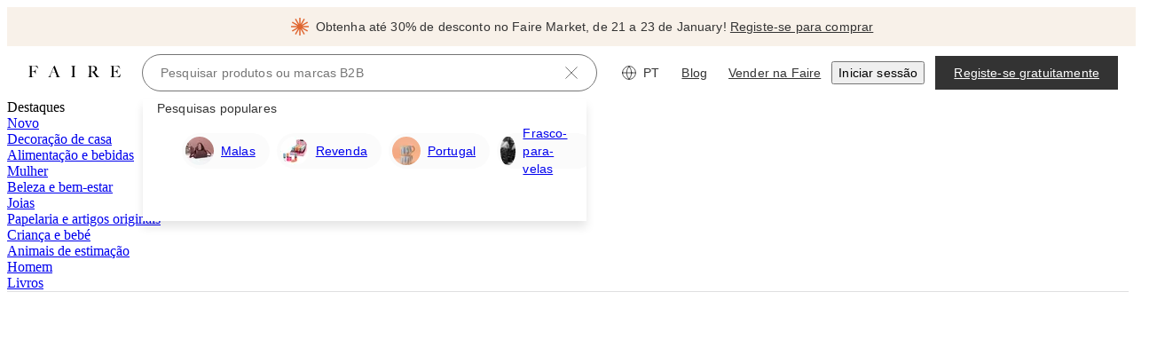

--- FILE ---
content_type: text/css
request_url: https://cdn.faire.com/visitor/_next/static/css/672e08a7e4cd9534.css
body_size: 2165
content:
.f_flex_base{display:flex}.f_flex_base:empty{gap:unset}.f_flex_single_value_flex_basis{flex-basis:var(--f_flex_flex_basis)}.f_flex_single_value_flex_grow{flex-grow:var(--f_flex_flex_grow)}.f_flex_single_value_flex_shrink{flex-shrink:var(--f_flex_flex_shrink)}.f_flex_variable_flex{flex:var(--f_flex_flex_mobile)}@media screen and (min-width:768px){.f_flex_variable_flex{flex:var(--f_flex_flex_tablet)}}@media screen and (min-width:1024px){.f_flex_variable_flex{flex:var(--f_flex_flex_desktop)}}@media screen and (min-width:1440px){.f_flex_variable_flex{flex:var(--f_flex_flex_xlarge)}}@media screen and (min-width:1920px){.f_flex_variable_flex{flex:var(--f_flex_flex_xxlarge)}}.f_flex_single_value_align,.f_flex_variable_align{align-items:var(--f_flex_align_mobile)}@media screen and (min-width:768px){.f_flex_variable_align{align-items:var(--f_flex_align_tablet)}}@media screen and (min-width:1024px){.f_flex_variable_align{align-items:var(--f_flex_align_desktop)}}@media screen and (min-width:1440px){.f_flex_variable_align{align-items:var(--f_flex_align_xlarge)}}@media screen and (min-width:1920px){.f_flex_variable_align{align-items:var(--f_flex_align_xxlarge)}}.f_flex_single_value_justify,.f_flex_variable_justify{justify-content:var(--f_flex_justify_mobile)}@media screen and (min-width:768px){.f_flex_variable_justify{justify-content:var(--f_flex_justify_tablet)}}@media screen and (min-width:1024px){.f_flex_variable_justify{justify-content:var(--f_flex_justify_desktop)}}@media screen and (min-width:1440px){.f_flex_variable_justify{justify-content:var(--f_flex_justify_xlarge)}}@media screen and (min-width:1920px){.f_flex_variable_justify{justify-content:var(--f_flex_justify_xxlarge)}}.f_flex_single_value_direction,.f_flex_variable_direction{flex-direction:var(--f_flex_direction_mobile)}@media screen and (min-width:768px){.f_flex_variable_direction{flex-direction:var(--f_flex_direction_tablet)}}@media screen and (min-width:1024px){.f_flex_variable_direction{flex-direction:var(--f_flex_direction_desktop)}}@media screen and (min-width:1440px){.f_flex_variable_direction{flex-direction:var(--f_flex_direction_xlarge)}}@media screen and (min-width:1920px){.f_flex_variable_direction{flex-direction:var(--f_flex_direction_xxlarge)}}.f_flex_single_value_gap,.f_flex_variable_gap{gap:var(--f_flex_gap_mobile)}@media screen and (min-width:768px){.f_flex_variable_gap{gap:var(--f_flex_gap_tablet)}}@media screen and (min-width:1024px){.f_flex_variable_gap{gap:var(--f_flex_gap_desktop)}}@media screen and (min-width:1440px){.f_flex_variable_gap{gap:var(--f_flex_gap_xlarge)}}@media screen and (min-width:1920px){.f_flex_variable_gap{gap:var(--f_flex_gap_xxlarge)}}
/*# sourceMappingURL=c083441c21ff75fa.css.map*/

--- FILE ---
content_type: text/css
request_url: https://cdn.faire.com/visitor/_next/static/css/592e092d22eedea0.css
body_size: 1406
content:
.f_spacer_base{-moz-box-flex:0;flex-grow:0;flex-shrink:0}.f_spacer_grow{-moz-box-flex:1;flex-grow:1;flex-shrink:0}.f_spacer_single_value_fb,.f_spacer_variable_fb{flex-basis:var(--f_spacer_size_mobile)}@media screen and (min-width:768px){.f_spacer_variable_fb{flex-basis:var(--f_spacer_size_tablet)}}@media screen and (min-width:1024px){.f_spacer_variable_fb{flex-basis:var(--f_spacer_size_desktop)}}@media screen and (min-width:1440px){.f_spacer_variable_fb{flex-basis:var(--f_spacer_size_xlarge)}}@media screen and (min-width:1920px){.f_spacer_variable_fb{flex-basis:var(--f_spacer_size_xxlarge)}}.f_spacer_single_value_min_width,.f_spacer_variable_min_width{min-width:var(--f_spacer_size_mobile)}@media screen and (min-width:768px){.f_spacer_variable_min_width{min-width:var(--f_spacer_size_tablet)}}@media screen and (min-width:1024px){.f_spacer_variable_min_width{min-width:var(--f_spacer_size_desktop)}}@media screen and (min-width:1440px){.f_spacer_variable_min_width{min-width:var(--f_spacer_size_xlarge)}}@media screen and (min-width:1920px){.f_spacer_variable_min_width{min-width:var(--f_spacer_size_xxlarge)}}.f_spacer_single_value_min_height,.f_spacer_variable_min_height{min-height:var(--f_spacer_size_mobile)}@media screen and (min-width:768px){.f_spacer_variable_min_height{min-height:var(--f_spacer_size_tablet)}}@media screen and (min-width:1024px){.f_spacer_variable_min_height{min-height:var(--f_spacer_size_desktop)}}@media screen and (min-width:1440px){.f_spacer_variable_min_height{min-height:var(--f_spacer_size_xlarge)}}@media screen and (min-width:1920px){.f_spacer_variable_min_height{min-height:var(--f_spacer_size_xxlarge)}}
/*# sourceMappingURL=84c41a7464d9af2a.css.map*/

--- FILE ---
content_type: application/javascript
request_url: https://cdn.faire.com/visitor/_next/static/chunks/32755-8eeb0c4f9b60f1c0.pt_PT.js
body_size: 6735
content:
"use strict";(self.webpackChunk_N_E=self.webpackChunk_N_E||[]).push([[32755],{2383:(e,t,i)=>{let r;i.d(t,{w:()=>h});var n=i(541706),a=i(897841),o=i(449864),l=i(498240),_=i(125939),s=i(11241),E=i(857607);let c=function(e,t){let i,r=((i=t?.headers??new Headers).has("content-type")||i.set("content-type","application/json"),{route:"/api/category/record-category-nodes-visibility",service:"backend",url:"/api/category/record-category-nodes-visibility",method:"POST",data:e,...t,headers:i});return(0,E.Em)(r)};var d=i(798657);function N(e){return c(...e)}var A=i(168089),T=i(775721),u=i(703382),v=i(834023);let O=A.p.Source,S=!1,h=()=>{let e,t,i=(0,l.lU)(),{invalidateNavigationQueries:E}=(0,o.qJ)(),{refetchCategories:c}=(0,a.n)(),{mutateAsync:A}=(void 0!==(t=(0,s.c)(2))[0]?(e={mutationFn:N,...void 0},t[0]=void 0,t[1]=e):e=t[1],(0,d.useMutation)(e));return(0,v.useCallback)(async(e,t=O.SOURCE_UNKNOWN)=>{if(!i||(0,u.A)())return;let a=e().filter(_.EA);if(0===a.length)return;let o=JSON.stringify(a);if(o===r)return;r=o;let l=a.map(e=>e.replace(/^(category:|\/nav_link\/)|/,""));try{let e=await A([{path_identifiers:l,source:t}]),i=(0,n.CK)(),r=e.navigation_tree_hash_code;i&&r&&r!==i&&!S&&(S=!0,(0,T.Zr)(n.Dt,r),c(),E())}catch{}},[i,A,c,E])}},16463:(e,t,i)=>{var r,n,a;i.d(t,{D:()=>r}),((n=r||(r={})).ITextElementStyle||(n.ITextElementStyle={})).build=e=>({...e??{}}),(a=n.TextDecorator||(n.TextDecorator={})).TEXT_DECORATOR_UNKNOWN="TEXT_DECORATOR_UNKNOWN",a.EMPHASIS="EMPHASIS",a.LINK="LINK",a.STRIKE_THROUGH="STRIKE_THROUGH",a.UNDERLINE="UNDERLINE",n.build=e=>({suffix_c_t_a_on_click:[],...e??{}})},55014:(e,t,i)=>{i.d(t,{k:()=>n});var r=i(676024);let n=()=>(0,r.F)("localeId")},118998:(e,t,i)=>{i.d(t,{O:()=>n});var r,n=((r={}).TEXT_JUSTIFICATION_UNKNOWN="TEXT_JUSTIFICATION_UNKNOWN",r.START="START",r.CENTER="CENTER",r.END="END",r)},120901:(e,t,i)=>{i.d(t,{X:()=>n});var r,n=((r={}).SIZING_UNKNOWN="SIZING_UNKNOWN",r.SIZING_S="SIZING_S",r.SIZING_M="SIZING_M",r.SIZING_L="SIZING_L",r)},168089:(e,t,i)=>{var r,n,a;i.d(t,{p:()=>r}),(a=(n=r||(r={})).Source||(n.Source={})).SOURCE_UNKNOWN="SOURCE_UNKNOWN",a.WEB_DESKTOP_TOP_NAV="WEB_DESKTOP_TOP_NAV",a.WEB_DESKTOP_TOP_NAV_DROPDOWN="WEB_DESKTOP_TOP_NAV_DROPDOWN",a.WEB_DESKTOP_LEFT_NAV="WEB_DESKTOP_LEFT_NAV",a.WEB_MOBILE_LEFT_NAV="WEB_MOBILE_LEFT_NAV",a.WEB_MOBILE_ROOT_NAV_MENU="WEB_MOBILE_ROOT_NAV_MENU",a.WEB_MOBILE_SUB_NAV_MENU="WEB_MOBILE_SUB_NAV_MENU",a.WEB_DESKTOP_BRAND_LEFT_NAV="WEB_DESKTOP_BRAND_LEFT_NAV",a.WEB_DESKTOP_BREADCRUMB="WEB_DESKTOP_BREADCRUMB",a.WEB_MOBILE_BREADCRUMB="WEB_MOBILE_BREADCRUMB",a.WEB_DESKTOP_CAROUSEL_ELEMENT="WEB_DESKTOP_CAROUSEL_ELEMENT",a.WEB_MOBILE_CAROUSEL_ELEMENT="WEB_MOBILE_CAROUSEL_ELEMENT",a.WEB_SEARCH_RESULTS_CATEGORY_FILTER="WEB_SEARCH_RESULTS_CATEGORY_FILTER",a.APP_SEARCH_RESULTS="APP_SEARCH_RESULTS",a.APP_NAV_TREE="APP_NAV_TREE",a.APP_CAROUSEL_ELEMENT="APP_CAROUSEL_ELEMENT",a.HOMEPAGE_COMPONENT="HOMEPAGE_COMPONENT",a.CATEGORY_PAGE_COMPONENT="CATEGORY_PAGE_COMPONENT",a.PRODUCT_PAGE_COMPONENT="PRODUCT_PAGE_COMPONENT",a.SIMILAR_PRODUCTS_PAGE_COMPONENT="SIMILAR_PRODUCTS_PAGE_COMPONENT",n.build=e=>({path_identifiers:[],...e??{}})},268361:(e,t,i)=>{i.d(t,{e:()=>T});var r=i(294799),n=i(11241),a=i(541424),o=i(414042),l=i(976854),_=i(391449);let s={[_.f.LABEL]:"12px",[_.f.PARAGRAPH]:"14px",[_.f.SUBHEADING]:"18px",[_.f.SECTION_HEADER]:"22px",[_.f.PAGE_HEADER]:"22px",[_.f.DISPLAY_S_SANS]:"30px",[_.f.DISPLAY_S_SERIF]:"30px",[_.f.DISPLAY_M]:"38px",[_.f.DISPLAY_L]:"52px",[_.f.DISPLAY_XL]:"72px",[_.f.TEXT_STYLE_TYPE_UNKNOWN]:void 0};var E=i(251516),c=i(30866),d=i(120901),N=i(144647);i(834023);let A={[d.X.SIZING_UNKNOWN]:void 0,[d.X.SIZING_S]:16,[d.X.SIZING_M]:24,[d.X.SIZING_L]:32},T=e=>{let t=(0,n.c)(36),{dataTestId:i,className:d,imageOrIcon:T,parentColorToken:u,parentFontStyle:v,componentStyle:O}=e;if(T.image){let e,n,_,s,E,c,u,v=T.image_or_icon_size?A[T.image_or_icon_size]:T.image.height,S=T.image_or_icon_size?A[T.image_or_icon_size]:T.image.width;return t[0]!==d?(e=(0,N.cn)(d,"h-(--f-sdui-ioi-h)","w-(--f-sdui-ioi-w) min-w-(--f-sdui-ioi-w)"),t[0]=d,t[1]=e):e=t[1],t[2]!==v||t[3]!==S?(n=(0,l.D)({"--f-sdui-ioi-h":(0,o.z)(v),"--f-sdui-ioi-w":(0,o.z)(S)}),t[2]=v,t[3]=S,t[4]=n):n=t[4],t[5]!==O||t[6]!==n?(_={...n,...O},t[5]=O,t[6]=n,t[7]=_):_=t[7],t[8]!==T.image?(s={mobileAndAbove:T.image},t[8]=T.image,t[9]=s):s=t[9],t[10]!==v||t[11]!==S?(E={mobileAndAbove:{height:v,width:S}},t[10]=v,t[11]=S,t[12]=E):E=t[12],t[13]!==T.image.alt_text||t[14]!==s||t[15]!==E?(c=(0,r.jsx)(a.rd,{altText:T.image.alt_text,responsiveImage:s,optimizeImageOptions:E}),t[13]=T.image.alt_text,t[14]=s,t[15]=E,t[16]=c):c=t[16],t[17]!==i||t[18]!==e||t[19]!==_||t[20]!==c?(u=(0,r.jsx)("div",{"data-test-id":i,className:e,style:_,children:c}),t[17]=i,t[18]=e,t[19]=_,t[20]=c,t[21]=u):u=t[21],u}if(T.icon){let e,n,a,o;t[22]!==T.icon?(e=(0,c.s)(T.icon),t[22]=T.icon,t[23]=e):e=t[23];let l=e,N=T.image_or_icon_size??T.icon.icon_size;t[24]!==T.icon.size||t[25]!==v?(n=T.icon.size?T.icon.size+"px":s[v??_.f.TEXT_STYLE_TYPE_UNKNOWN],t[24]=T.icon.size,t[25]=v,t[26]=n):n=t[26];let S=n,h=N?A[N]+"px":S,m=T.icon.color_token??u;return t[27]!==m?(a=(0,E.o)(m),t[27]=m,t[28]=a):a=t[28],t[29]!==l||t[30]!==d||t[31]!==O||t[32]!==i||t[33]!==h||t[34]!==a?(o=(0,r.jsx)(l,{"data-test-id":i,fontSize:h,height:h,width:h,className:d,style:O,color:a}),t[29]=l,t[30]=d,t[31]=O,t[32]=i,t[33]=h,t[34]=a,t[35]=o):o=t[35],o}return null}},290411:(e,t,i)=>{i.r(t),i.d(t,{SDUIOnClickHandler:()=>d});var r=i(294799),n=i(11241),a=i(336525),o=i(482914),l=i(964819),_=i(213027),s=i(169007),E=i(213234),c=i(91976);i(834023);let d=e=>{let t,i,d,N,A,T,u,v=(0,n.c)(45),{children:O,className:S,componentStyle:h,onClickActions:m,loggingData:p,logSDUIClickEvent:f,logLegacyClickEvent:g,preventHandlingNestedClickEvents:I,onClick:L}=e,b=void 0===f||f,P=void 0!==g&&g,x=void 0!==I&&I,R=(0,c.usePathname)();if(v[0]!==R)t=R?.includes("/category")?"visualNav":"/"===R?"categoriesForYou":"default",v[0]=R,v[1]=t;else t=v[1];let C=t;v[2]!==m?(i=m??[],v[2]=m,v[3]=i):i=v[3],v[4]!==i?(d=(0,a.H)(i),v[4]=i,v[5]=d):d=v[5];let{link:y,nonNavigationActions:D}=d,{prefetchOnMouseEnter:M,prefetchOnTouchStart:U,clearPrefetchTimeoutOnBlur:B}=(0,_.x)(C);v[6]!==p?(N=p??l.Tn.build({}),v[6]=p,v[7]=N):N=v[7],v[8]!==P||v[9]!==b||v[10]!==x?(A={logSDUIClickEvent:b,logLegacyClickEvent:P,preventHandlingNestedClickEvents:x},v[8]=P,v[9]=b,v[10]=x,v[11]=A):A=v[11];let k=(0,o.q)(D,N,A);v[12]!==L||v[13]!==k?(T=e=>{k(e),L?.()},v[12]=L,v[13]=k,v[14]=T):T=v[14];let W=T;if(void 0!==y)if((0,s.hL)(y)){let e;return v[15]!==O||v[16]!==S||v[17]!==h||v[18]!==W||v[19]!==y?(e=(0,r.jsx)(E.Anchor,{className:S,style:h,href:y,onClick:W,children:O}),v[15]=O,v[16]=S,v[17]=h,v[18]=W,v[19]=y,v[20]=e):e=v[20],e}else{let e,t,i,n;v[21]!==y?(e=(0,_.w)(y),v[21]=y,v[22]=e):e=v[22];let a=e;v[23]!==y||v[24]!==M||v[25]!==a?(t=a?()=>M(y):void 0,v[23]=y,v[24]=M,v[25]=a,v[26]=t):t=v[26],v[27]!==y||v[28]!==U||v[29]!==a?(i=a?()=>U(y):void 0,v[27]=y,v[28]=U,v[29]=a,v[30]=i):i=v[30];let o=a?B:void 0;return v[31]!==O||v[32]!==S||v[33]!==h||v[34]!==W||v[35]!==y||v[36]!==t||v[37]!==i||v[38]!==o?(n=(0,r.jsx)(E.Link,{className:S,style:h,to:y,onClick:W,onMouseEnter:t,onTouchStart:i,onMouseLeave:o,children:O}),v[31]=O,v[32]=S,v[33]=h,v[34]=W,v[35]=y,v[36]=t,v[37]=i,v[38]=o,v[39]=n):n=v[39],n}return v[40]!==O||v[41]!==S||v[42]!==h||v[43]!==W?(u=(0,r.jsx)("div",{className:S,onClick:W,style:h,children:O}),v[40]=O,v[41]=S,v[42]=h,v[43]=W,v[44]=u):u=v[44],u}},344485:(e,t,i)=>{i.d(t,{SDUITypographyClickWrapper:()=>s});var r=i(294799),n=i(11241),a=i(482914),o=i(964819),l=i(16463),_=i(47979);i(834023);let s=e=>{let t,i,s,E=(0,n.c)(9),{onClickActions:c,link:d,loggingData:N,color:A,children:T,decorator:u}=e;E[0]!==N?(t=N??o.Tn.build({}),E[0]=N,E[1]=t):t=E[1];let v=(0,a.q)(c,t),O=u!==l.D.TextDecorator.UNDERLINE?"!no-underline":"";return E[2]===Symbol.for("react.memo_cache_sentinel")?(i={fontFamily:"inherit",fontSize:"inherit",fontWeight:"inherit",lineHeight:"inherit",letterSpacing:"inherit"},E[2]=i):i=E[2],E[3]!==T||E[4]!==A||E[5]!==O||E[6]!==d||E[7]!==v?(s=(0,r.jsx)(_.a,{variant:"tertiary",onClick:v,linkTo:d,tertiaryColor:A,style:i,className:O,children:T}),E[3]=T,E[4]=A,E[5]=O,E[6]=d,E[7]=v,E[8]=s):s=E[8],s}},404636:(e,t,i)=>{i.d(t,{M:()=>n});var r=i(729268);let n=(e,t="flex-start")=>{switch(e){case r.C.ALIGNMENT_START:return"flex-start";case r.C.ALIGNMENT_CENTER:return"center";case r.C.ALIGNMENT_END:return"flex-end";default:return t}}},449864:(e,t,i)=>{i.d(t,{qJ:()=>I,lQ:()=>f,SG:()=>g});var r,n,a=i(11241),o=i(541706),l=i(818657),_=i(408067),s=i(857607);i(73049),(r||(r={})).build=e=>e;let E=function(e,t){let i,r=(i=t?.headers??new Headers,{route:"/api/v2/categories/navigation",service:"backend",url:"/api/v2/categories/navigation",method:"GET",params:e,...t,headers:i});return(0,s.Em)(r)};var c=i(948963);(n||(n={})).build=e=>e;let d=function(e,t,i){let r,n=(r=i?.headers??new Headers,{route:"/api/v2/categories/personalized/:retailerToken/navigation",service:"backend",url:`/api/v2/categories/personalized/${e}/navigation`,method:"GET",params:t,...i,headers:r});return(0,s.Em)(n)};var N=i(128780);function A(e,t,i){let{headers:r,...n}=i??{};return[`/api/v2/categories/personalized/${e}/navigation`,t,n,r?[...r]:[]]}var T=i(566743),u=i(850237),v=i(614775),O=i(526661),S=i(584567),h=i(834023);let m=({clientPlatformType:e,navigationTreeHashCode:t,locale:i})=>n.build({clientPlatformType:e,hashCode:t,locale:i}),p=[T.p.CLIENT_MOBILE_WEB,T.p.CLIENT_DESKTOP],f=(e,t)=>{let i,r,n,l,_,s,E,N=(0,a.c)(13),T=(0,o.Bf)();if(N[0]===Symbol.for("react.memo_cache_sentinel")){let e=(0,S.E)();i=(0,v.Xf)(e??u.FG),N[0]=i}else i=N[0];let p=i;N[1]!==e||N[2]!==T?(r=m({clientPlatformType:e,navigationTreeHashCode:T,locale:p}),N[1]=e,N[2]=T,N[3]=r):r=N[3];let f=r;N[4]===Symbol.for("react.memo_cache_sentinel")?(n={staleTime:1/0},N[4]=n):n=N[4];let{data:g,isError:I,error:L}=function(e,t,i,r){let n,o,l,_=(0,a.c)(12);if(void 0!==_[0]||_[1]!==t||_[2]!==e?(n=A(e,t,void 0),_[0]=void 0,_[1]=t,_[2]=e,_[3]=n):n=_[3],void 0!==_[4]||_[5]!==t||_[6]!==e){var s;s=void 0,o=({signal:i})=>d(e,t,{...s,signal:i}),_[4]=void 0,_[5]=t,_[6]=e,_[7]=o}else o=_[7];return _[8]!==n||_[9]!==o||_[10]!==i?(l={queryKey:n,queryFn:o,...i},_[8]=n,_[9]=o,_[10]=i,_[11]=l):l=_[11],(0,c.useSuspenseQuery)(l)}(t??"",f,n);N[5]!==I||N[6]!==L?(l=()=>{I&&(0,O.vV)(L)},_=[I,L],N[5]=I,N[6]=L,N[7]=l,N[8]=_):(l=N[7],_=N[8]),(0,h.useEffect)(l,_),N[9]!==g?.main_navigation_link_group?(s=g?.main_navigation_link_group??[],N[9]=g?.main_navigation_link_group,N[10]=s):s=N[10];let b=s;return N[11]!==b?(E={navigationLinkGroup:b},N[11]=b,N[12]=E):E=N[12],E},g=e=>{let t,i,n,l,s,d,N,A,T=(0,a.c)(14),m=(0,o.Bf)();if(T[0]===Symbol.for("react.memo_cache_sentinel")){let e=(0,S.E)();t=(0,v.Xf)(e??u.FG),T[0]=t}else t=T[0];let p=t;T[1]===Symbol.for("react.memo_cache_sentinel")?(i=(0,_.Z)(),T[1]=i):i=T[1];let f=i;T[2]!==e||T[3]!==m?(n=(({clientPlatformType:e,navigationTreeHashCode:t,locale:i,country:n})=>r.build({clientPlatformType:e,hashCode:t,locale:i,country:n}))({clientPlatformType:e,navigationTreeHashCode:m,locale:p,country:f}),T[2]=e,T[3]=m,T[4]=n):n=T[4];let g=n;T[5]===Symbol.for("react.memo_cache_sentinel")?(l={staleTime:1/0},T[5]=l):l=T[5];let{data:I,isError:L,error:b}=function(e,t,i){let r,n,o,l=(0,a.c)(10);if(void 0!==l[0]||l[1]!==e?(r=function(e,t){let{headers:i,...r}=t??{};return["/api/v2/categories/navigation",e,r,i?[...i]:[]]}(e,void 0),l[0]=void 0,l[1]=e,l[2]=r):r=l[2],void 0!==l[3]||l[4]!==e){var _;_=void 0,n=({signal:t})=>E(e,{..._,signal:t}),l[3]=void 0,l[4]=e,l[5]=n}else n=l[5];return l[6]!==r||l[7]!==n||l[8]!==t?(o={queryKey:r,queryFn:n,...t},l[6]=r,l[7]=n,l[8]=t,l[9]=o):o=l[9],(0,c.useSuspenseQuery)(o)}(g,l);T[6]!==L||T[7]!==b?(s=()=>{L&&(0,O.vV)(b)},d=[L,b],T[6]=L,T[7]=b,T[8]=s,T[9]=d):(s=T[8],d=T[9]),(0,h.useEffect)(s,d),T[10]!==I?.main_navigation_link_group?(N=I?.main_navigation_link_group??[],T[10]=I?.main_navigation_link_group,T[11]=N):N=T[11];let P=N;return T[12]!==P?(A={navigationLinkGroup:P},T[12]=P,T[13]=A):A=T[13],A},I=()=>{let e,t,i,r,n,_,s=(0,a.c)(6),E=(n=(0,a.c)(2),_=(0,N.useQueryClient)(),n[0]!==_?(r=(e,t,i,r,n)=>_.invalidateQueries({queryKey:A(e,t,i),...r},n),n[0]=_,n[1]=r):r=n[1],r),c=(0,o.Bf)(),d=(0,l.B)()?.token;if(s[0]===Symbol.for("react.memo_cache_sentinel")){let t=(0,S.E)();e=(0,v.Xf)(t??u.FG),s[0]=e}else e=s[0];let T=e;s[1]!==E||s[2]!==c?(t=async()=>{for(let e of p)E(d??"",m({clientPlatformType:e,navigationTreeHashCode:c,locale:T}))},s[1]=E,s[2]=c,s[3]=t):t=s[3];let O=t;return s[4]!==O?(i={invalidateNavigationQueries:O},s[4]=O,s[5]=i):i=s[5],i}},541424:(e,t,i)=>{i.d(t,{Tc:()=>E,rd:()=>d});var r=i(294799),n=i(11241),a=i(208311),o=i(125939),l=i(902365),_=i(826625),s=i(436184);i(834023);let E={objectFit:"cover",objectPosition:"center"},c=[1,2],d=e=>{let t,i,o,l,_,E,c,d,A,u,v=(0,n.c)(28),{responsiveImage:O,optimizeImageOptions:S,className:h,renderBehaviour:m,altText:p,isProductImage:f,imageStyles:g,showPlaceholder:I,style:L}=e,b=void 0===I||I;if(v[0]!==h||v[1]!==f||v[2]!==S||v[3]!==O||v[4]!==b||v[5]!==L){c=Symbol.for("react.early_return_sentinel");e:{let{imageUrlsMobile:e,imageUrlsTablet:n,imageUrlsDesktop:a}=T(O,S,f);if(t=e?.[0]??n?.[0]??a?.[0],!b&&!t){c=null;break e}i=h,o=L,l=a?.length?(0,r.jsx)("source",{media:`(min-width: ${s.dL.DESKTOP}px)`,srcSet:N(a)}):null,_=n?.length?(0,r.jsx)("source",{media:`(min-width: ${s.dL.TABLET}px)`,srcSet:N(n)}):null,E=e?.length?(0,r.jsx)("source",{media:`(min-width: ${s.dL.MOBILE}px)`,srcSet:N(e)}):null}v[0]=h,v[1]=f,v[2]=S,v[3]=O,v[4]=b,v[5]=L,v[6]=t,v[7]=i,v[8]=o,v[9]=l,v[10]=_,v[11]=E,v[12]=c}else t=v[6],i=v[7],o=v[8],l=v[9],_=v[10],E=v[11],c=v[12];if(c!==Symbol.for("react.early_return_sentinel"))return c;let P=g?.objectFit,x=g?.objectPosition;v[13]!==P||v[14]!==x?(d={objectFit:P,objectPosition:x,width:"100%",height:"100%"},v[13]=P,v[14]=x,v[15]=d):d=v[15];let R=t??a.G,C=p??O.mobileAndAbove?.alt_text,y=m?.imagesLoadingStrategy;return v[16]!==d||v[17]!==R||v[18]!==C||v[19]!==y?(A=(0,r.jsx)("img",{style:d,src:R,alt:C,loading:y,width:"100%",height:"100%"}),v[16]=d,v[17]=R,v[18]=C,v[19]=y,v[20]=A):A=v[20],v[21]!==A||v[22]!==i||v[23]!==o||v[24]!==l||v[25]!==_||v[26]!==E?(u=(0,r.jsxs)("picture",{className:i,style:o,children:[l,_,E,A]}),v[21]=A,v[22]=i,v[23]=o,v[24]=l,v[25]=_,v[26]=E,v[27]=u):u=v[27],u},N=e=>e.map((e,t)=>`${e} ${c[t]}x`).join(", "),A=(e,t,i)=>{if(e.url&&(i||!t.resizeMethod||t.width&&t.height))return c.map(r=>i?(0,l.T6)({url:e.url},!1,t.width??t.height,{...t,dprOverride:r}):(0,l._0)({url:e.url},!1,{...t,dprOverride:r})).filter(o.EA)},T=(e,t,i)=>{let r=(0,_.A)(t)?t.mobileAndAbove:t,n=(0,_.A)(t)?t.tabletAndAbove:void 0,a=(0,_.A)(t)?t.desktopAndAbove:void 0,o=e.mobileAndAbove,l=e.tabletAndAbove,s=e.desktopAndAbove;if(!o&&!l&&!s)return{};let E=A(o,r,i);return{imageUrlsMobile:E,imageUrlsTablet:n||l?A(l??o,n??r,i):void 0,imageUrlsDesktop:a||s?A(s??l??o,a??n??r,i):void 0}}},566743:(e,t,i)=>{i.d(t,{p:()=>n});var r,n=((r={}).CLIENT_PLATFORM_TYPE_UNKNOWN="CLIENT_PLATFORM_TYPE_UNKNOWN",r.CLIENT_DESKTOP="CLIENT_DESKTOP",r.CLIENT_MOBILE_WEB="CLIENT_MOBILE_WEB",r.APP_IOS="APP_IOS",r.APP_ANDROID="APP_ANDROID",r.APP_OTHER="APP_OTHER",r)},573460:(e,t,i)=>{i.d(t,{U:()=>a,f:()=>n});var r=i(118998);let n=e=>{switch(e){case r.O.START:return"flex-start";case r.O.CENTER:return"center";case r.O.END:return"flex-end";default:return"flex-start"}},a=e=>{switch(e){case r.O.START:return"start";case r.O.CENTER:return"center";case r.O.END:return"end";default:return"start"}}},729268:(e,t,i)=>{i.d(t,{C:()=>n});var r,n=((r={}).ALIGNMENT_UNKNOWN="ALIGNMENT_UNKNOWN",r.ALIGNMENT_START="ALIGNMENT_START",r.ALIGNMENT_CENTER="ALIGNMENT_CENTER",r.ALIGNMENT_END="ALIGNMENT_END",r)},954947:(e,t,i)=>{i.d(t,{M:()=>h});var r=i(294799),n=i(11241),a=i(336525),o=i(404636),l=i(268361),_=i(344485),s=i(573460),E=i(55014),c=i(602753),d=i(251516),N=i(16463),A=i(341137),T=i(391449),u=i(665619),v=i(594914),O=i(916614),S=i(144647);i(834023);let h=e=>{let t,i,h,m,p,f,g,I,L,b=(0,n.c)(38),{textElement:P,loggingData:x,className:R,componentStyle:C,avoidUnderLineOnHover:y,linkTo:D}=e,{text:M,style:U,prefix_element:B,suffix_c_t_a:k,suffix_c_t_a_on_click:W}=P,G=U?.type,K=U?.decorator===N.D.TextDecorator.TEXT_DECORATOR_UNKNOWN?A.P.TEXT_DECORATOR_UNKNOWN:U?.decorator;b[0]!==G||b[1]!==K?(t=(0,c.f)(G,[K]),b[0]=G,b[1]=K,b[2]=t):t=b[2];let j=t,F=U?.prefix_element_vertical_alignment,H=U?.color;b[3]!==H?(i=(0,d.o)(H),b[3]=H,b[4]=i):i=b[4];let w=i;b[5]!==W?(h=W??[],b[5]=W,b[6]=h):h=b[6],b[7]!==h?(m=(0,a.H)(h),b[7]=h,b[8]=m):m=b[8];let{link:z,nonNavigationActions:V}=m;b[9]!==F?(p=(0,o.M)(F,"center"),b[9]=F,b[10]=p):p=b[10];let X=U?.text_justification;return b[11]!==X?(f=(0,s.f)(X),b[11]=X,b[12]=f):f=b[12],b[13]!==B||b[14]!==U?.color||b[15]!==U?.type?(g=B?(0,r.jsxs)(r.Fragment,{children:[(0,r.jsx)(l.e,{imageOrIcon:B,parentColorToken:U?.color,parentFontStyle:U?.type}),(0,r.jsx)(v.hK,{size:U?.type===T.f.LABEL?"1/2x":"1x"})]}):null,b[13]=B,b[14]=U?.color,b[15]=U?.type,b[16]=g):g=b[16],b[17]!==y||b[18]!==w||b[19]!==C?.hyphens||b[20]!==z||b[21]!==D||b[22]!==x||b[23]!==V||b[24]!==U?.decorator||b[25]!==U?.max_lines||b[26]!==U?.text_justification||b[27]!==k||b[28]!==M||b[29]!==j?(I=D?(0,r.jsx)(_.SDUITypographyClickWrapper,{link:D,onClickActions:V,loggingData:x,color:w,decorator:U?.decorator,children:(0,r.jsx)(O.o5,{variant:j,color:w,maxLines:U?.max_lines,align:(0,s.U)(U?.text_justification),style:{hyphens:C?.hyphens??"auto"},lang:(0,E.k)()??"en","data-test-id":"sdui-typography-text",children:M})}):(0,r.jsxs)(O.o5,{variant:j,color:w,maxLines:U?.max_lines,align:(0,s.U)(U?.text_justification),style:{hyphens:C?.hyphens??"auto"},lang:(0,E.k)()??"en","data-test-id":"sdui-typography-text",children:[(0,r.jsx)("span",{className:(0,S.cn)("animate-underline-text",y?null:"animate-underline-text-hover"),style:{backgroundImage:`linear-gradient(
              ${w},
              ${w}
            )`,fontFamily:"inherit",fontSize:"inherit",fontWeight:"inherit",lineHeight:"inherit",letterSpacing:"inherit",color:"inherit"},children:M})," ",k?(0,r.jsx)(_.SDUITypographyClickWrapper,{onClickActions:V,link:z,loggingData:x,color:w,decorator:A.P.UNDERLINE,children:k}):null]}),b[17]=y,b[18]=w,b[19]=C?.hyphens,b[20]=z,b[21]=D,b[22]=x,b[23]=V,b[24]=U?.decorator,b[25]=U?.max_lines,b[26]=U?.text_justification,b[27]=k,b[28]=M,b[29]=j,b[30]=I):I=b[30],b[31]!==R||b[32]!==C||b[33]!==f||b[34]!==g||b[35]!==I||b[36]!==p?(L=(0,r.jsxs)(u.fI,{className:R,style:C,align:p,justify:f,children:[g,I]}),b[31]=R,b[32]=C,b[33]=f,b[34]=g,b[35]=I,b[36]=p,b[37]=L):L=b[37],L}},976854:(e,t,i)=>{i.d(t,{C:()=>a,D:()=>n});var r=i(826625);function n(e){let t={};for(let i in e){let r=e[i];null!=r&&(t[function(e){let t=e.match(/^var\((.*)\)$/);return t?t[1]??e:e}(i)]=r)}return t}function a(e,t){let i={},n=[];return(0,r.A)(e)?(t.mobileAndAbove&&e.mobileAndAbove&&(i[t.mobileAndAbove.variable]=e.mobileAndAbove,n.push(t.mobileAndAbove.className)),t.tabletAndAbove&&e.tabletAndAbove&&(i[t.tabletAndAbove.variable]=e.tabletAndAbove,n.push(t.tabletAndAbove.className)),t.desktopAndAbove&&e.desktopAndAbove&&(i[t.desktopAndAbove.variable]=e.desktopAndAbove,n.push(t.desktopAndAbove.className)),t.xLargeAndAbove&&e.xLargeAndAbove&&(i[t.xLargeAndAbove.variable]=e.xLargeAndAbove,n.push(t.xLargeAndAbove.className)),t.xxLargeDesktop&&e.xxLargeDesktop&&(i[t.xxLargeDesktop.variable]=e.xxLargeDesktop,n.push(t.xxLargeDesktop.className))):(i[t.mobileAndAbove.variable]=e,n.push(t.mobileAndAbove.className)),{vars:i,classes:n}}}}]);
//# sourceMappingURL=32755-8eeb0c4f9b60f1c0.js.map

--- FILE ---
content_type: application/javascript
request_url: https://cdn.faire.com/visitor/_next/static/chunks/76211-2c82f546ecf3c048.pt_PT.js
body_size: 8893
content:
"use strict";(self.webpackChunk_N_E=self.webpackChunk_N_E||[]).push([[76211],{117494:(e,t,n)=>{n.d(t,{Check:()=>s});var i=n(294799),o=n(813413),l=n(232559),a=n(377258);n(834023);let s=(0,l.w)((0,i.jsx)("path",{d:"m.857 14.656 4.687 6.027a1.715 1.715 0 0 0 2.674.04L23.143 2.654",stroke:"currentColor",strokeLinecap:"round",strokeLinejoin:"round"}),"Check",{viewBox:"0 0 24 24",fill:"none",color:o.iJ.icon.primary,className:(0,a.Ws)()});},332073:(e,t,n)=>{n.d(t,{A:()=>T,d:()=>E});var i=n(294799),o=n(11241),l=n(150870),a=n(842680),s=n(631085),d=n(403843),r=n(902365),c=n(527327),b=n(369263),m=n(47979),A=n(665619),h=n(594914),u=n(88004),v=n(916614),_=n(407168),g=n(683859),x=n(284523),p=n(686047),N=n(834023),f=n(360343);let E=e=>{let t,n,a,s,d,r,m,A,u,p,N,f=(0,o.c)(25),{eventPrefix:E,header:I,body:y,onClick:D,onView:R}=e,{strictLocalize:S}=(0,c.useStrictLocalization)();f[0]!==S?(t=S({id:"8CJi4w",defaultMessage:[{"type":0,"value":"Descarregue a aplicação da Faire para uma melhor experiência de compra."}]}),f[0]=S,f[1]=t):t=f[1];let C=t,B=(0,b.wR)();f[2]!==R?(n=()=>{R?.();},f[2]=R,f[3]=n):n=f[3];let M=(0,_.d)(n);f[4]!==B?(a=(0,i.jsx)(k,{$isSSR:B}),f[4]=B,f[5]=a):a=f[5],f[6]!==I?(s=I??(0,i.jsx)(g.StrictLocalMsg,{id:"Wyugqf",defaultMessage:[{"type":0,"value":"Venda por atacado quando e onde quiser."}],description:{text:"Title for a promotional banner to download our app"}}),f[6]=I,f[7]=s):s=f[7],f[8]!==s?(d=(0,i.jsx)(v.o5,{variant:"pageHeaderSerifRegular",children:s}),f[8]=s,f[9]=d):d=f[9],f[10]===Symbol.for("react.memo_cache_sentinel")?(r=(0,i.jsx)(h.hK,{height:"1x"}),f[10]=r):r=f[10];let O=y??C;return f[11]!==O?(m=(0,i.jsx)(v.o5,{children:O}),f[11]=O,f[12]=m):m=f[12],f[13]===Symbol.for("react.memo_cache_sentinel")?(A=(0,i.jsx)(h.hK,{height:{mobileAndAbove:"2x",tabletAndAbove:"3x"}}),f[13]=A):A=f[13],f[14]!==E||f[15]!==D?(u=(0,i.jsx)(x.ResponsiveContentV2,{tabletAndBelow:(0,i.jsx)(l.a,{onClick:D,eventPrefix:E,noModal:!0}),desktopAndAbove:(0,i.jsx)(T,{onClick:D,eventPrefix:E})}),f[14]=E,f[15]=D,f[16]=u):u=f[16],f[17]!==d||f[18]!==m||f[19]!==u?(p=(0,i.jsxs)(w,{children:[d,r,m,A,u]}),f[17]=d,f[18]=m,f[19]=u,f[20]=p):p=f[20],f[21]!==p||f[22]!==a||f[23]!==M?(N=(0,i.jsxs)(j,{ref:M,children:[a,p]}),f[21]=p,f[22]=a,f[23]=M,f[24]=N):N=f[24],N;},T=e=>{let t,n,l,r,b,m,u,v,_,x,f,E,T=(0,o.c)(28),{eventPrefix:j,onClick:w}=e,{sendAppLink:k,isInvalidPhoneNumber:y,setPhoneNumber:D,phoneNumber:R}=(0,a.A)(),{strictLocalize:S}=(0,c.useStrictLocalization)();T[0]!==j||T[1]!==w||T[2]!==k?(t=()=>{w?.(),k(j);},T[0]=j,T[1]=w,T[2]=k,T[3]=t):t=T[3];let C=t;T[4]!==C?(n=e=>(0,i.jsx)(I,{disabled:e||!1,onClick:C,children:(0,i.jsx)(g.StrictLocalMsg,{id:"9QOwVP",defaultMessage:[{"type":0,"value":"Enviar link de download"}],description:{text:"Button to send an SMS to user mobile with our app download link"}})}),T[4]=C,T[5]=n):n=T[5];let B=n;T[6]===Symbol.for("react.memo_cache_sentinel")?(l=(0,i.jsx)(A.VP,{align:"center",style:{flexGrow:1,alignSelf:"center",maxWidth:"300px"},children:(0,i.jsx)(d.k,{size:"medium"})}),r=(0,i.jsx)(h.hK,{width:"2x"}),T[6]=l,T[7]=r):(l=T[6],r=T[7]),T[8]!==B?(b=(0,i.jsxs)(i.Fragment,{children:[l,r,B(!0)]}),T[8]=B,T[9]=b):b=T[9];let M=b;return T[10]===Symbol.for("react.memo_cache_sentinel")?(m={flexGrow:1,maxWidth:"300px"},T[10]=m):m=T[10],T[11]!==S?(u=S({id:"Zp4LWZ",defaultMessage:[{"type":0,"value":"Aplicam-se taxas fixas de mensagens"}],description:{text:"Warning when sending sms to an user"}}),T[11]=S,T[12]=u):u=T[12],T[13]!==y||T[14]!==S?(v=y?S({id:"FPcbu0",defaultMessage:[{"type":0,"value":"Insira um número de telefone válido"}]}):void 0,T[13]=y,T[14]=S,T[15]=v):v=T[15],T[16]!==R||T[17]!==D||T[18]!==u||T[19]!==v?(_=(0,i.jsx)("div",{style:m,children:(0,i.jsx)(s.B,{helper:u,error:v,onChangePhoneNumber:D,defaultPhoneNumber:R})}),T[16]=R,T[17]=D,T[18]=u,T[19]=v,T[20]=_):_=T[20],T[21]===Symbol.for("react.memo_cache_sentinel")?(x=(0,i.jsx)(h.hK,{width:"2x"}),T[21]=x):x=T[21],T[22]!==B?(f=B(),T[22]=B,T[23]=f):f=T[23],T[24]!==M||T[25]!==f||T[26]!==_?(E=(0,i.jsx)(A.fI,{align:"flex-start",children:(0,i.jsx)(p.WhenVisibilityIsImminent,{children:(0,i.jsxs)(N.Suspense,{fallback:M,children:[_,x,f]})})}),T[24]=M,T[25]=f,T[26]=_,T[27]=E):E=T[27],E;},j=(0,f.Ay)(A.so).attrs({direction:{mobileAndAbove:"column",tabletAndAbove:"row-reverse"}}).withConfig({componentId:"sc-11a556d7-0"})(["background-color:#f4f4f0;border-radius:var(--radius-fs-container-default);overflow:clip;"]),w=(0,f.Ay)(A.VP).withConfig({componentId:"sc-11a556d7-1"})(["width:100%;padding:",";","{padding:",";}"],(0,h.GY)("3x"),u.B.tabletAndAbove,(0,h.GY)("5x")),I=(0,f.Ay)(m.a).withConfig({componentId:"sc-11a556d7-2"})(["height:40px;width:fit-content;min-width:160px;flex-shrink:0;"]),k=f.Ay.div.withConfig({componentId:"sc-11a556d7-3"})(["flex-shrink:0;width:100%;height:172px;background-image:url(",");background-size:cover;background-position:center;","{background-position:left;}","{width:50%;height:auto;}"],({$isSSR:e})=>(0,r._0)({url:"https://cdn.faire.com/fastly/57014213f9cd3f0457e8d177e5f88506c1f3468db862b0f58f9a9344b3574078.png"},e,{width:600}),u.B.tablet,u.B.tabletAndAbove);},377302:(e,t,n)=>{n.d(t,{h:()=>l,r:()=>a});var i=n(11241),o=n(453530);let l=()=>{let e,t=(0,i.c)(2),{setUser:n}=(0,o.kH)();return t[0]!==n?(e=e=>{n(e);},t[0]=n,t[1]=e):e=t[1],e;},a=()=>{let e,t=(0,i.c)(2),{fetchUser:n}=(0,o.kH)();return t[0]!==n?(e=async()=>{await n();},t[0]=n,t[1]=e):e=t[1],e;};},427647:(e,t,n)=>{n.d(t,{SDUIBannerCTARenderer:()=>h});var i=n(294799),o=n(11241),l=n(748456),a=n(150870),s=n(332073),d=n(965629),r=n(611830),c=n(467412),b=n(594914),m=n(407168),A=n(284523);n(834023);let h=e=>{let t,n,l,a=(0,o.c)(5),{bannerComponent:s}=e;a[0]!==s?(t=u(s),a[0]=s,a[1]=t):t=a[1];let d=t;return void 0===d?null:(a[2]===Symbol.for("react.memo_cache_sentinel")?(n=(0,i.jsx)(b.hK,{height:"4x"}),a[2]=n):n=a[2],a[3]!==d?(l=(0,i.jsxs)(i.Fragment,{children:[n,(0,i.jsx)(d,{})]}),a[3]=d,a[4]=l):l=a[4],l);},u=e=>{if(e.app_download_phone_input_c_t_a_element)return v;},v=()=>{let e,t,n,b,h,u=(0,o.c)(10);u[0]===Symbol.for("react.memo_cache_sentinel")?(e={interactionType:c.V.ACTIVE,displayedMessage:"[Layout element] App download banner",benefitsContainerDefinition:{benefits_surface_container:d.r.BENEFITS_SURFACE_CONTAINER_UNKNOWN},surface:r.u.HOME},u[0]=e):e=u[0];let{logViewEvent:v,logClickEvent:_}=(0,l.l)(e);u[1]!==v?(t=()=>{v();},u[1]=v,u[2]=t):t=u[2];let g=(0,m.d)(t);u[3]!==_?(n=()=>{_({internalDescription:""});},u[3]=_,u[4]=n):n=u[4];let x=n;return u[5]!==x?(b=(0,i.jsx)(A.ResponsiveContentV2,{tabletAndBelow:(0,i.jsx)(a.a,{noModal:!0,onClick:x}),desktopAndAbove:(0,i.jsx)(s.A,{onClick:x})}),u[5]=x,u[6]=b):b=u[6],u[7]!==b||u[8]!==g?(h=(0,i.jsx)("div",{ref:g,children:b}),u[7]=b,u[8]=g,u[9]=h):h=u[9],h;};},467412:(e,t,n)=>{n.d(t,{V:()=>o});var i,o=((i={}).RETAILER_INTERACTION_TYPE_UNKNOWN="RETAILER_INTERACTION_TYPE_UNKNOWN",i.ACTIVE="ACTIVE",i.PASSIVE="PASSIVE",i);},500798:(e,t,n)=>{n.d(t,{x:()=>y});var i=n(294799),o=n(11241),l=n(290411),a=n(501714),s=n(541424),d=n(404636),r=n(642781),c=n(976854),b=n(162785),m=n(387435),A=n(665619),h=n(144647);n(834023);let u={mobileAndAbove:{height:200},tabletAndAbove:{height:240},desktopAndAbove:{height:288,width:1184}},v=e=>{let t,n,l,a,v,g,x,p,N,f=(0,o.c)(30),{bannerComponent:E,loggingData:T,renderBehaviour:j,variant:w}=e,{images:I,responsive_images:k,vertical_content_alignment:y}=E;if(f[0]!==I||f[1]!==k||f[2]!==y){let e,i,o=(0,b.B)(I,_,k);n=A.VP,f[8]===Symbol.for("react.memo_cache_sentinel")?(a=(0,h.cn)("relative w-full p-4 md:p-16 lg:p-10","md:rounded-fs-component-default md:overflow-clip","min-h-(--f-sdui-ab-min-h-m)","md:min-h-(--f-sdui-ab-min-h-md)","lg:min-h-(--f-sdui-ab-min-h-lg)"),e=(0,c.D)({"--f-sdui-ab-min-h-m":"200px","--f-sdui-ab-min-h-md":"240px","--f-sdui-ab-min-h-lg":"288px"}),f[8]=a,f[9]=e):(a=f[8],e=f[9]),f[10]!==y?(i=(0,d.M)(y,"center"),f[10]=y,f[11]=i):i=f[11];let r=`${i}`;f[12]!==r?(v={...e,justifyContent:r},f[12]=r,f[13]=v):v=f[13],t=s.rd,l=(0,b.l)(o,0,m.D.build()),f[0]=I,f[1]=k,f[2]=y,f[3]=t,f[4]=n,f[5]=l,f[6]=a,f[7]=v;}else t=f[3],n=f[4],l=f[5],a=f[6],v=f[7];f[14]!==t||f[15]!==j||f[16]!==l?(g=(0,i.jsx)(t,{responsiveImage:l,optimizeImageOptions:u,renderBehaviour:j,className:"absolute top-0 left-0 z-0 h-full w-full",imageStyles:s.Tc}),f[14]=t,f[15]=j,f[16]=l,f[17]=g):g=f[17];let D="constrained"===w?"w-[70%]":"w-1/2";return f[18]!==D?(x=(0,h.cn)("relative z-[1] items-start text-left",D),f[18]=D,f[19]=x):x=f[19],f[20]!==E||f[21]!==T||f[22]!==x?(p=(0,i.jsx)(r.k,{className:x,bannerComponent:E,loggingData:T}),f[20]=E,f[21]=T,f[22]=x,f[23]=p):p=f[23],f[24]!==n||f[25]!==a||f[26]!==v||f[27]!==g||f[28]!==p?(N=(0,i.jsxs)(n,{className:a,style:v,children:[g,p]}),f[24]=n,f[25]=a,f[26]=v,f[27]=g,f[28]=p,f[29]=N):N=f[29],N;};function _(e){return e;}var g=n(688528);let x=e=>{let t,n,l,a,A,u,v,_,x,N,f,E,T=(0,o.c)(39),{bannerComponent:j,loggingData:w,renderBehaviour:I,inline:k}=e,y=void 0!==k&&k,{images:D,responsive_images:R,vertical_content_alignment:S}=j;if(T[0]!==D||T[1]!==y||T[2]!==w.view_display_page||T[3]!==R){let e=(0,b.B)(D,p,R),i="relative w-full",o=y?void 0:"min-h-(--f-sdui-ib-min-h-m)",d=y?void 0:"md:min-h-(--f-sdui-ib-min-h-md)",r=y?void 0:"lg:min-h-(--f-sdui-ib-min-h-lg)",A=w.view_display_page===g.W.HOMEPAGE?"lg:mx-16 lg:my-0 lg:w-[calc(100%-(var(--spacing)*32))]":void 0;T[8]!==i||T[9]!==o||T[10]!==d||T[11]!==r||T[12]!==A?(l=(0,h.cn)(i,o,d,r,A),T[8]=i,T[9]=o,T[10]=d,T[11]=r,T[12]=A,T[13]=l):l=T[13],T[14]===Symbol.for("react.memo_cache_sentinel")?(a=(0,c.D)({"--f-sdui-ib-min-h-m":"200px","--f-sdui-ib-min-h-md":"320px","--f-sdui-ib-min-h-lg":"400px"}),T[14]=a):a=T[14],t=s.rd,n=(0,b.l)(e,0,m.D.build()),T[0]=D,T[1]=y,T[2]=w.view_display_page,T[3]=R,T[4]=t,T[5]=n,T[6]=l,T[7]=a;}else t=T[4],n=T[5],l=T[6],a=T[7];T[15]===Symbol.for("react.memo_cache_sentinel")?(A={mobileAndAbove:{height:200},tabletAndAbove:{height:320},desktopAndAbove:{height:400}},T[15]=A):A=T[15];let C=!y;T[16]!==t||T[17]!==I||T[18]!==n||T[19]!==C?(u=(0,i.jsx)(t,{responsiveImage:n,optimizeImageOptions:A,className:"absolute top-0 left-0 z-0 h-full w-full",imageStyles:s.Tc,renderBehaviour:I,showPlaceholder:C}),T[16]=t,T[17]=I,T[18]=n,T[19]=C,T[20]=u):u=T[20];let B=y?void 0:"mx-auto my-0 p-4 md:p-16 xl:p-12";T[21]!==B?(v=(0,h.cn)("flex min-h-[inherit] max-w-[1376px] flex-col",B),T[21]=B,T[22]=v):v=T[22],T[23]!==S?(_=(0,d.M)(S,"center"),T[23]=S,T[24]=_):_=T[24];let M=`${_}`;return T[25]!==M?(x={justifyContent:M},T[25]=M,T[26]=x):x=T[26],T[27]!==j||T[28]!==w?(N=(0,i.jsx)(r.k,{className:"relative z-[1] items-center text-center md:w-1/2 md:items-start md:text-left","data-test-id":"image-banner-v2-content",bannerComponent:j,loggingData:w}),T[27]=j,T[28]=w,T[29]=N):N=T[29],T[30]!==x||T[31]!==N||T[32]!==v?(f=(0,i.jsx)("div",{className:v,style:x,children:N}),T[30]=x,T[31]=N,T[32]=v,T[33]=f):f=T[33],T[34]!==f||T[35]!==l||T[36]!==a||T[37]!==u?(E=(0,i.jsxs)("div",{className:l,style:a,children:[u,f]}),T[34]=f,T[35]=l,T[36]=a,T[37]=u,T[38]=E):E=T[38],E;};function p(e){return e;}var N=n(610396),f=n(251516),E=n(813413);let T=e=>{let t,n,l,a,s,d,c,b=(0,o.c)(22),{bannerComponent:m,loggingData:u,variant:v,renderBehaviour:_}=e,{images:g,responsive_images:x,style:p}=m,T=m?.app_download_phone_input_c_t_a_element?"overflow-visible":"overflow-hidden";return b[0]!==T?(t=(0,h.cn)("md:rounded-fs-component-default flex",T),b[0]=T,b[1]=t):t=b[1],b[2]!==v?(n=j(v),b[2]=v,b[3]=n):n=b[3],b[4]!==p?.background_color?(l=(0,f.o)(p?.background_color)??E.ZL.surface.neutral,b[4]=p?.background_color,b[5]=l):l=b[5],b[6]!==l?(a={backgroundColor:l},b[6]=l,b[7]=a):a=b[7],b[8]!==g||b[9]!==_||b[10]!==x||b[11]!==v?(s=(0,i.jsx)(N.BannerImages,{variant:v,images:g,responsiveImages:x,renderBehaviour:_}),b[8]=g,b[9]=_,b[10]=x,b[11]=v,b[12]=s):s=b[12],b[13]!==m||b[14]!==u?(d=(0,i.jsx)(r.k,{className:"w-full justify-center px-4 py-8 md:p-12",bannerComponent:m,loggingData:u}),b[13]=m,b[14]=u,b[15]=d):d=b[15],b[16]!==t||b[17]!==n||b[18]!==a||b[19]!==s||b[20]!==d?(c=(0,i.jsxs)(A.so,{className:t,direction:n,style:a,"data-test-id":"image-text-banner-renderer",children:[s,d]}),b[16]=t,b[17]=n,b[18]=a,b[19]=s,b[20]=d,b[21]=c):c=b[21],c;},j=e=>"left"===e?{mobileAndAbove:"column",tabletAndAbove:"row"}:{mobileAndAbove:"column",tabletAndAbove:"row-reverse"};var w=n(873156),I=n(832510),k=n(566296);let y=e=>{let t,n,s,d,r=(0,o.c)(15),{component:c,loggingData:b,renderBehaviour:m,onClickClientDismissHandler:A}=e,h=c.banner_component;if(!h||h.style?.variant===void 0)return null;let u=D[h.style.variant];return void 0===u?null:(r[0]===Symbol.for("react.memo_cache_sentinel")?(t={position:"relative"},r[0]=t):t=r[0],r[1]!==u||r[2]!==h||r[3]!==b||r[4]!==A||r[5]!==m?(n=(0,i.jsx)(u,{bannerComponent:h,loggingData:b,renderBehaviour:m,onClickClientDismissHandler:A}),r[1]=u,r[2]=h,r[3]=b,r[4]=A,r[5]=m,r[6]=n):n=r[6],r[7]!==h.background_icon||r[8]!==h.responsive_background_icon?(s=(0,i.jsx)(a.SDUIBackgroundIcon,{backgroundIcon:h.background_icon,responsiveBackgroundIcon:h.responsive_background_icon}),r[7]=h.background_icon,r[8]=h.responsive_background_icon,r[9]=s):s=r[9],r[10]!==h.on_click||r[11]!==b||r[12]!==n||r[13]!==s?(d=(0,i.jsxs)(l.SDUIOnClickHandler,{onClickActions:h.on_click,loggingData:b,componentStyle:t,children:[n,s]}),r[10]=h.on_click,r[11]=b,r[12]=n,r[13]=s,r[14]=d):d=r[14],d);},D={[I.u.TEXT_IMAGE_BANNER]:e=>{let t,n=(0,o.c)(2);return n[0]!==e?(t=(0,i.jsx)(T,{...e,variant:"right"}),n[0]=e,n[1]=t):t=n[1],t;},[I.u.DEFAULT_IMAGE_TEXT_BANNER]:e=>{let t,n=(0,o.c)(2);return n[0]!==e?(t=(0,i.jsx)(T,{...e,variant:"left"}),n[0]=e,n[1]=t):t=n[1],t;},[I.u.IMAGE_BANNER]:x,[I.u.ANNOUNCEMENT_BANNER]:e=>{let t,n=(0,o.c)(2);return n[0]!==e?(t=(0,i.jsx)(v,{...e,variant:"standard"}),n[0]=e,n[1]=t):t=n[1],t;},[I.u.ANNOUNCEMENT_BANNER_CONTENT_WIDTH_CONSTRAINED]:e=>{let t,n=(0,o.c)(2);return n[0]!==e?(t=(0,i.jsx)(v,{...e,variant:"constrained"}),n[0]=e,n[1]=t):t=n[1],t;},[I.u.VERTICAL_MODAL_TEXT_IMAGE_BANNER]:w.SDUIVerticalModalTextImageBannerRenderer,[I.u.INLINE_BANNER]:e=>{let t,n=(0,o.c)(2);return n[0]!==e?(t=(0,i.jsx)(x,{...e,inline:!0}),n[0]=e,n[1]=t):t=n[1],t;},[I.u.DECORATIVE_TEXT_BANNER]:k.SDUIDecorativeTextBannerRenderer};},566296:(e,t,n)=>{n.d(t,{SDUIDecorativeTextBannerRenderer:()=>h});var i=n(294799),o=n(11241),l=n(251516),a=n(295731),s=n(665619),d=n(144647),r=n(272426),c=n(642781),b=n(541424),m=n(387435);let A=e=>{let t,n,l,a,s,r,c,A,h,u,v,_,g,x=(0,o.c)(38),{index:p,responsiveImage:N,position:f}=e,E=N?.mobile_and_above?.[p]?.width,T=N?.tablet_and_above?.[p]?.width,j=N?.desktop_and_above?.[p]?.width;x[0]!==p||x[1]!==N?.mobile_and_above?(t=N?.mobile_and_above?.[p]??m.D.build(),x[0]=p,x[1]=N?.mobile_and_above,x[2]=t):t=x[2];let w=t;x[3]!==p||x[4]!==N?.tablet_and_above?(n=N?.tablet_and_above?.[p]??m.D.build(),x[3]=p,x[4]=N?.tablet_and_above,x[5]=n):n=x[5];let I=n;x[6]!==p||x[7]!==N?.desktop_and_above?(l=N?.desktop_and_above?.[p]??m.D.build(),x[6]=p,x[7]=N?.desktop_and_above,x[8]=l):l=x[8];let k=l;return x[9]!==w||x[10]!==E?(a=E?w:m.D.build(),x[9]=w,x[10]=E,x[11]=a):a=x[11],x[12]!==I||x[13]!==T?(s=T?I:m.D.build(),x[12]=I,x[13]=T,x[14]=s):s=x[14],x[15]!==k||x[16]!==j?(r=j?k:m.D.build(),x[15]=k,x[16]=j,x[17]=r):r=x[17],x[18]!==a||x[19]!==s||x[20]!==r?(c={mobileAndAbove:a,tabletAndAbove:s,desktopAndAbove:r},x[18]=a,x[19]=s,x[20]=r,x[21]=c):c=x[21],x[22]!==E?(A={width:E},x[22]=E,x[23]=A):A=x[23],x[24]!==T?(h={width:T},x[24]=T,x[25]=h):h=x[25],x[26]!==j?(u={width:j},x[26]=j,x[27]=u):u=x[27],x[28]!==u||x[29]!==A||x[30]!==h?(v={mobileAndAbove:A,tabletAndAbove:h,desktopAndAbove:u},x[28]=u,x[29]=A,x[30]=h,x[31]=v):v=x[31],x[32]!==f?(_=(0,d.cn)("absolute z-0",(e=>{switch(e){case"top-left":return"top-0 left-0";case"top-right":return"top-0 right-0";case"bottom-left":return"bottom-0 left-0";case"bottom-right":return"bottom-0 right-0";}})(f)),x[32]=f,x[33]=_):_=x[33],x[34]!==v||x[35]!==_||x[36]!==c?(g=(0,i.jsx)(b.rd,{responsiveImage:c,optimizeImageOptions:v,className:_}),x[34]=v,x[35]=_,x[36]=c,x[37]=g):g=x[37],g;},h=e=>{let t,n,b,m,h,u,v,_,g,x,p,N,f,E,T,j,w,I,k,y,D,R,S=(0,o.c)(30),{bannerComponent:C,loggingData:B}=e,{isMobile:M}=(0,a.k)(),{style:O,responsive_images:U}=C;S[0]!==O?(t=O??{},S[0]=O,S[1]=t):t=S[1];let{background_color:L}=t,{leftImageWidth:W,rightImageWidth:H}=(j=(0,o.c)(9),w=Math.max(U?.tablet_and_above?.[0]?.width??0,U?.tablet_and_above?.[2]?.width??0),I=Math.max(U?.tablet_and_above?.[3]?.width??0,U?.tablet_and_above?.[1]?.width??0),k=Math.max(w,U?.desktop_and_above?.[0]?.width??0,U?.desktop_and_above?.[2]?.width??0),j[0]!==w||j[1]!==k?(f={mobileAndAbove:0,tabletAndAbove:w,desktopAndAbove:k},j[0]=w,j[1]=k,j[2]=f):f=j[2],y=(0,r.t)(f),D=Math.max(I,U?.desktop_and_above?.[3]?.width??0,U?.desktop_and_above?.[1]?.width??0),j[3]!==I||j[4]!==D?(E={mobileAndAbove:0,tabletAndAbove:I,desktopAndAbove:D},j[3]=I,j[4]=D,j[5]=E):E=j[5],R=(0,r.t)(E),j[6]!==y||j[7]!==R?(T={leftImageWidth:y,rightImageWidth:R},j[6]=y,j[7]=R,j[8]=T):T=j[8],T),V=M?"p-4":"p-8";S[2]!==V?(n=(0,d.cn)("min-h-[233px] w-full md:min-h-[423px]",V),S[2]=V,S[3]=n):n=S[3];let F=M?"start":"center";S[4]!==L?(b=(0,l.o)(L)??"transparent",S[4]=L,S[5]=b):b=S[5],S[6]!==b?(m={backgroundColor:b},S[6]=b,S[7]=m):m=S[7],S[8]!==U?(u=(0,i.jsx)(A,{index:0,responsiveImage:U,position:"top-left"}),v=(0,i.jsx)(A,{index:1,responsiveImage:U,position:"top-right"}),_=(0,i.jsx)(A,{index:2,responsiveImage:U,position:"bottom-left"}),h=(0,i.jsx)(A,{index:3,responsiveImage:U,position:"bottom-right"}),S[8]=U,S[9]=h,S[10]=u,S[11]=v,S[12]=_):(h=S[9],u=S[10],v=S[11],_=S[12]);let K=`calc(100% - (${W+H}px))`;return S[13]!==K?(g={maxWidth:K},S[13]=K,S[14]=g):g=S[14],S[15]!==C||S[16]!==B?(x=(0,i.jsx)(c.k,{className:"items-start md:items-center",bannerComponent:C,loggingData:B,typgraphyHyphens:"none"}),S[15]=C,S[16]=B,S[17]=x):x=S[17],S[18]!==g||S[19]!==x?(p=(0,i.jsx)("div",{className:"relative z-[1]",style:g,children:x}),S[18]=g,S[19]=x,S[20]=p):p=S[20],S[21]!==h||S[22]!==p||S[23]!==n||S[24]!==F||S[25]!==m||S[26]!==u||S[27]!==v||S[28]!==_?(N=(0,i.jsxs)(s.VP,{className:n,justify:"center",align:F,style:m,children:[u,v,_,h,p]}),S[21]=h,S[22]=p,S[23]=n,S[24]=F,S[25]=m,S[26]=u,S[27]=v,S[28]=_,S[29]=N):N=S[29],N;};},610396:(e,t,n)=>{n.d(t,{BannerImages:()=>m});var i=n(294799),o=n(11241),l=n(541424),a=n(414042),s=n(976854),d=n(162785),r=n(387435),c=n(295731),b=n(144647);n(834023);let m=e=>{let t,n,m,h,u,v,_,g=(0,o.c)(16),{images:x,responsiveImages:p,variant:N,renderBehaviour:f}=e,{isTabletAndAbove:E}=(0,c.k)();if("left"===N&&!E)return null;if(g[0]!==x||g[1]!==p){u=Symbol.for("react.early_return_sentinel");e:{let e=(0,d.B)(x,A,p);if(0===e.mobileAndAbove.length){u=null;break e;}t=(0,d.l)(e,0,r.D.build());let i=t.tabletAndAbove?.width??t.mobileAndAbove?.width,o=t.desktopAndAbove?.width??i;n={mobileAndAbove:{height:160},tabletAndAbove:{width:i??584},desktopAndAbove:{width:o??584}},g[7]===Symbol.for("react.memo_cache_sentinel")?(m=(0,b.cn)("h-[160px] w-full shrink-0 md:h-auto md:max-w-[50%]","md:w-(--f-sdui-b-w-md)","lg:w-(--f-sdui-b-w-lg)"),g[7]=m):m=g[7],h=(0,s.D)({"--f-sdui-b-w-md":(0,a.z)(i)??"auto","--f-sdui-b-w-lg":(0,a.z)(o)??"auto"});}g[0]=x,g[1]=p,g[2]=t,g[3]=n,g[4]=m,g[5]=h,g[6]=u;}else t=g[2],n=g[3],m=g[4],h=g[5],u=g[6];return u!==Symbol.for("react.early_return_sentinel")?u:(g[8]!==t||g[9]!==n||g[10]!==f?(v=(0,i.jsx)(l.rd,{responsiveImage:t,optimizeImageOptions:n,imageStyles:l.Tc,renderBehaviour:f}),g[8]=t,g[9]=n,g[10]=f,g[11]=v):v=g[11],g[12]!==m||g[13]!==h||g[14]!==v?(_=(0,i.jsx)("div",{className:m,style:h,children:v}),g[12]=m,g[13]=h,g[14]=v,g[15]=_):_=g[15],_);};function A(e){return e;}},642781:(e,t,n)=>{n.d(t,{k:()=>T});var i,o=n(294799),l=n(11241),a=((i={}).WIDTH_CONSTRAINT_UNKNOWN="WIDTH_CONSTRAINT_UNKNOWN",i.FULL_WIDTH="FULL_WIDTH",i.THREE_QUARTERS_WIDTH="THREE_QUARTERS_WIDTH",i.TWO_THIRDS_WIDTH="TWO_THIRDS_WIDTH",i);let s=e=>{switch(e){case a.FULL_WIDTH:return"100%";case a.THREE_QUARTERS_WIDTH:return"75%";case a.TWO_THIRDS_WIDTH:return"66%";default:return;}};var d=n(427647),r=n(241273),c=n(954947),b=n(573460),m=n(976854),A=n(162785),h=n(665619),u=n(594914),v=n(144647),_=n(834023);let g={variable:"--f-sdui-btc-title-width-m",className:"w-(--f-sdui-btc-title-width-m)"},x={variable:"--f-sdui-btc-title-width-md",className:"md:w-(--f-sdui-btc-title-width-md)"},p={variable:"--f-sdui-btc-title-width-lg",className:"lg:w-(--f-sdui-btc-title-width-lg)"},N={variable:"--f-sdui-btc-description-width-m",className:"w-(--f-sdui-btc-description-width-m)"},f={variable:"--f-sdui-btc-description-width-md",className:"md:w-(--f-sdui-btc-description-width-md)"},E={variable:"--f-sdui-btc-description-width-lg",className:"lg:w-(--f-sdui-btc-description-width-lg)"},T=e=>{let t,n,i,a,T,j,w,I,k,y,D,R,S=(0,l.c)(48),{"data-test-id":C,className:B,bannerComponent:M,loggingData:O,typgraphyHyphens:U}=e,{tagline:L,title:W,sub_title:H,description:V,button:F,style:K,disclaimer:P}=M;if(S[0]!==B||S[1]!==C||S[2]!==V||S[3]!==O||S[4]!==K||S[5]!==H||S[6]!==L||S[7]!==W||S[8]!==U){let{description_width:e,responsive_description_width:l,header_width:d,responsive_header_width:r}=K??{},k=(0,A.B)(d,s,r),{vars:y,classes:D}=(0,m.C)(k,{mobileAndAbove:g,tabletAndAbove:x,desktopAndAbove:p}),R=(0,A.B)(e,s,l),{vars:M,classes:F}=(0,m.C)(R,{mobileAndAbove:N,tabletAndAbove:f,desktopAndAbove:E});t=h.VP,S[17]!==B?(n=(0,v.cn)(B,"relative"),S[17]=B,S[18]=n):n=S[18],i=C,a="center",S[19]!==O||S[20]!==L||S[21]!==U?(T=L?(0,o.jsxs)(o.Fragment,{children:[(0,o.jsx)(c.M,{textElement:L,loggingData:O,componentStyle:{hyphens:U,alignSelf:(0,b.U)(L.style?.text_justification)}}),(0,o.jsx)(u.hK,{height:{mobileAndAbove:"1x",tabletAndAbove:"2x"}})]}):null,S[19]=O,S[20]=L,S[21]=U,S[22]=T):T=S[22],j=W?(0,o.jsx)(c.M,{className:(0,v.cn)(D),componentStyle:{hyphens:U,...(0,m.D)(y),alignSelf:(0,b.U)(W.style?.text_justification)},textElement:W,loggingData:O}):null,S[23]!==O||S[24]!==H||S[25]!==U?(w=H?(0,o.jsxs)(o.Fragment,{children:[(0,o.jsx)(u.hK,{height:"1x"}),(0,o.jsx)(c.M,{textElement:H,loggingData:O,componentStyle:{hyphens:U,alignSelf:(0,b.U)(H.style?.text_justification)}})]}):null,S[23]=O,S[24]=H,S[25]=U,S[26]=w):w=S[26],I=V.length>0?(0,o.jsxs)(o.Fragment,{children:[(0,o.jsx)(u.hK,{height:{mobileAndAbove:"1x",tabletAndAbove:"2x"}}),V.map((e,t)=>(0,o.jsxs)(_.Fragment,{children:[t>0?(0,o.jsx)(u.hK,{height:"1/2x"}):null,(0,o.jsx)(c.M,{className:(0,v.cn)(F),componentStyle:{hyphens:U,...(0,m.D)(M),alignSelf:(0,b.U)(e.style?.text_justification)},textElement:e,loggingData:O})]},t))]}):null,S[0]=B,S[1]=C,S[2]=V,S[3]=O,S[4]=K,S[5]=H,S[6]=L,S[7]=W,S[8]=U,S[9]=t,S[10]=n,S[11]=i,S[12]=a,S[13]=T,S[14]=j,S[15]=w,S[16]=I;}else t=S[9],n=S[10],i=S[11],a=S[12],T=S[13],j=S[14],w=S[15],I=S[16];return S[27]!==F||S[28]!==O?(k=F?(0,o.jsxs)(o.Fragment,{children:[(0,o.jsx)(u.hK,{height:"2x"}),(0,o.jsx)(r.SDUIButtonRenderer,{buttonElement:F,loggingData:O,fireLegacyOnClickEvent:!0,width:{mobileAndAbove:"100%",tabletAndAbove:"fit-content"},minWidth:{mobileAndAbove:"auto",tabletAndAbove:"200px"}})]}):null,S[27]=F,S[28]=O,S[29]=k):k=S[29],S[30]!==P||S[31]!==O||S[32]!==U?(y=P?(0,o.jsxs)(o.Fragment,{children:[(0,o.jsx)(u.hK,{height:"2x"}),(0,o.jsx)(c.M,{textElement:P,loggingData:O,componentStyle:{hyphens:U,alignSelf:(0,b.U)(P.style?.text_justification)}})]}):null,S[30]=P,S[31]=O,S[32]=U,S[33]=y):y=S[33],S[34]!==M?(D=(0,o.jsx)(d.SDUIBannerCTARenderer,{bannerComponent:M}),S[34]=M,S[35]=D):D=S[35],S[36]!==t||S[37]!==n||S[38]!==D||S[39]!==i||S[40]!==a||S[41]!==T||S[42]!==j||S[43]!==w||S[44]!==I||S[45]!==k||S[46]!==y?(R=(0,o.jsxs)(t,{className:n,"data-test-id":i,justify:a,children:[T,j,w,I,k,y,D]}),S[36]=t,S[37]=n,S[38]=D,S[39]=i,S[40]=a,S[41]=T,S[42]=j,S[43]=w,S[44]=I,S[45]=k,S[46]=y,S[47]=R):R=S[47],R;};},760070:(e,t,n)=>{n.d(t,{N:()=>a,l:()=>s});var i=n(60399),o=n(162785),l=n(332072);let a=(e=l.K.SPACING_NONE,t)=>(0,o.B)(e,e=>(0,i.Y)(e),t),s=(e,t,n,i)=>{let o={mobileAndAbove:`${e.mobileAndAbove} ${i.mobileAndAbove} ${t.mobileAndAbove} ${n.mobileAndAbove}`};return(e.tabletAndAbove||i.tabletAndAbove||t.tabletAndAbove||n.tabletAndAbove)&&(o.tabletAndAbove=`${e.tabletAndAbove??e.mobileAndAbove} ${i.tabletAndAbove??i.mobileAndAbove} ${t.tabletAndAbove??t.mobileAndAbove} ${n.tabletAndAbove??n.mobileAndAbove}`),(e.desktopAndAbove||i.desktopAndAbove||t.desktopAndAbove||n.desktopAndAbove)&&(o.desktopAndAbove=`${e.desktopAndAbove??e.tabletAndAbove??e.mobileAndAbove} ${i.desktopAndAbove??i.tabletAndAbove??i.mobileAndAbove} ${t.desktopAndAbove??t.tabletAndAbove??t.mobileAndAbove} ${n.desktopAndAbove??n.tabletAndAbove??n.mobileAndAbove}`),o;};},832510:(e,t,n)=>{n.d(t,{u:()=>o});var i,o=((i={}).BANNER_VARIANT_UNKNOWN="BANNER_VARIANT_UNKNOWN",i.DEFAULT_IMAGE_TEXT_BANNER="DEFAULT_IMAGE_TEXT_BANNER",i.TEXT_IMAGE_BANNER="TEXT_IMAGE_BANNER",i.IMAGE_BANNER="IMAGE_BANNER",i.ANNOUNCEMENT_BANNER="ANNOUNCEMENT_BANNER",i.ANNOUNCEMENT_BANNER_CONTENT_WIDTH_CONSTRAINED="ANNOUNCEMENT_BANNER_CONTENT_WIDTH_CONSTRAINED",i.SITE_TEXT_BANNER="SITE_TEXT_BANNER",i.VERTICAL_MODAL_TEXT_IMAGE_BANNER="VERTICAL_MODAL_TEXT_IMAGE_BANNER",i.EDITORIAL_TEXT_IMAGE_BANNER="EDITORIAL_TEXT_IMAGE_BANNER",i.INLINE_BANNER="INLINE_BANNER",i.DECORATIVE_TEXT_BANNER="DECORATIVE_TEXT_BANNER",i);},873156:(e,t,n)=>{n.d(t,{SDUIVerticalModalTextImageBannerRenderer:()=>g});var i=n(294799),o=n(11241),l=n(241273),a=n(954947),s=n(162785),d=n(813413),r=n(295731),c=n(902365),b=n(369263),m=n(665619),A=n(594914),h=n(88004),u=n(562360),v=n(834023),_=n(360343);let g=e=>{let t,n,d,h,_,g,f,E,T,j,w,I=(0,o.c)(39),{bannerComponent:k,loggingData:y,onClickClientDismissHandler:D}=e,{images:R,responsive_images:S,title:C,tagline:B,description:M,button:O,disclaimer:U}=k,{isMobile:L}=(0,r.k)(),W=(0,b.wR)();if(I[0]!==R||I[1]!==L||I[2]!==W||I[3]!==S){let e=(0,s.B)(R,N,S),n=L?(e?.mobileAndAbove??[])[0]:(e?.desktopAndAbove??[])[0];t=n?(0,c.SU)(n,W,L?430:400):void 0,I[0]=R,I[1]=L,I[2]=W,I[3]=S,I[4]=t;}else t=I[4];let H=t,V=L?H:void 0;return I[5]!==L||I[6]!==H?(n=L?null:(0,i.jsx)(p,{src:H}),I[5]=L,I[6]=H,I[7]=n):n=I[7],I[8]===Symbol.for("react.memo_cache_sentinel")?(d={padding:(0,A.GY)("5x","4x")},I[8]=d):d=I[8],I[9]!==y||I[10]!==B?(h=B?(0,i.jsxs)(i.Fragment,{children:[(0,i.jsx)(a.M,{textElement:B,loggingData:y,componentStyle:{hyphens:"none"}}),(0,i.jsx)(A.hK,{height:"3x"})]}):null,I[9]=y,I[10]=B,I[11]=h):h=I[11],I[12]!==L?(_=L?(0,i.jsxs)(i.Fragment,{children:[(0,i.jsx)(u.FaireLogo,{size:104,inverse:!0}),(0,i.jsx)(A.hK,{height:"3x"})]}):null,I[12]=L,I[13]=_):_=I[13],I[14]!==y||I[15]!==C?(g=C?(0,i.jsxs)(i.Fragment,{children:[(0,i.jsx)(a.M,{textElement:C,loggingData:y,componentStyle:{hyphens:"none"}}),(0,i.jsx)(A.hK,{height:"2x"})]}):null,I[14]=y,I[15]=C,I[16]=g):g=I[16],I[17]!==M||I[18]!==y?(f=M.length>0?(0,i.jsxs)(i.Fragment,{children:[M.map((e,t)=>(0,i.jsxs)(v.Fragment,{children:[t>0?(0,i.jsx)(A.hK,{height:"1/2x"}):null,(0,i.jsx)(a.M,{textElement:e,loggingData:y,componentStyle:{hyphens:"none"}})]},t)),(0,i.jsx)(A.hK,{height:"3x"})]}):null,I[17]=M,I[18]=y,I[19]=f):f=I[19],I[20]!==O||I[21]!==L||I[22]!==y||I[23]!==D?(E=O?(0,i.jsxs)("div",{className:"flex flex-col items-start md:w-full",children:[(0,i.jsx)(l.SDUIButtonRenderer,{buttonElement:O,className:"w-full min-w-[220px]",loggingData:y,fireLegacyOnClickEvent:!0,onClickClientDismissHandler:D,minWidth:L?"220px":"100%"}),(0,i.jsx)(A.hK,{height:"2x"})]}):null,I[20]=O,I[21]=L,I[22]=y,I[23]=D,I[24]=E):E=I[24],I[25]!==U||I[26]!==y?(T=U?(0,i.jsx)(i.Fragment,{children:(0,i.jsx)(a.M,{textElement:U,loggingData:y,componentStyle:{hyphens:"none"}})}):null,I[25]=U,I[26]=y,I[27]=T):T=I[27],I[28]!==T||I[29]!==h||I[30]!==_||I[31]!==g||I[32]!==f||I[33]!==E?(j=(0,i.jsxs)(m.VP,{style:d,children:[h,_,g,f,E,T]}),I[28]=T,I[29]=h,I[30]=_,I[31]=g,I[32]=f,I[33]=E,I[34]=j):j=I[34],I[35]!==j||I[36]!==V||I[37]!==n?(w=(0,i.jsx)(m.VP,{children:(0,i.jsxs)(x,{$url:V,children:[n,j]})}),I[35]=j,I[36]=V,I[37]=n,I[38]=w):w=I[38],w;},x=(0,_.Ay)(m.VP).withConfig({componentId:"sc-89280635-0"})([""," ","{min-height:100vh;}"],e=>e.$url?(0,_.AH)(["background:url(",") center / cover no-repeat;"],e.$url):(0,_.AH)(["background-color:",";"],d.ZL.surface.neutral),h.B.mobile),p=_.Ay.img.withConfig({componentId:"sc-89280635-1"})(["display:block;width:100%;object-fit:cover;object-position:0 85%;height:200px;"]);function N(e){return e;}}}]);

--- FILE ---
content_type: application/javascript
request_url: https://cdn.faire.com/visitor/_next/static/chunks/82968-f47d496f35b8f772.pt_PT.js
body_size: 8025
content:
"use strict";(self.webpackChunk_N_E=self.webpackChunk_N_E||[]).push([[82968],{38735:(e,t,n)=>{n.d(t,{Ay:()=>s});var i,r=n(857607);n(73049),(i||(i={})).build=e=>e;let s=function(e,t,n,i,s){let a,l=((a=s?.headers??new Headers).has("content-type")||a.set("content-type","application/json"),{route:"/api/v2/retailers/:retailer_token/boards/:board_token/items",service:"backend",url:`/api/v2/retailers/${e}/boards/${t}/items`,method:"POST",params:i,data:n,...s,headers:a});return(0,r.Em)(l);};},76442:(e,t,n)=>{var i,r;n.d(t,{u:()=>i}),((r=i||(i={})).IImageData||(r.IImageData={})).build=e=>({...e??{}}),r.build=e=>({data_fetch_id:[],...e??{}});},257642:(e,t,n)=>{var i,r,s,a,l,c,o,d;n.d(t,{s:()=>i}),(s=(r=i||(i={})).CancelReason||(r.CancelReason={})).BRAND_COVERAGE="BRAND_COVERAGE",s.NOT_ENOUGH_SAVING="NOT_ENOUGH_SAVING",s.NOT_ENOUGH_BENEFIT="NOT_ENOUGH_BENEFIT",s.LOW_ORDER_VOLUME="LOW_ORDER_VOLUME",s.NO_BUDGET="NO_BUDGET",s.OTHER="OTHER",s.BLACKLISTED="BLACKLISTED",s.BANKRUPTED="BANKRUPTED",s.IDENTITY_NOT_CONFIRMED="IDENTITY_NOT_CONFIRMED",s.SHOPIFY_OFFER_CLAIMED="SHOPIFY_OFFER_CLAIMED",s.CANCELED_BY_ADMIN="CANCELED_BY_ADMIN",s.AUTO_ENROLLED_TRIAL_ENDED="AUTO_ENROLLED_TRIAL_ENDED",s.CONVERTED_TO_MONTHLY="CONVERTED_TO_MONTHLY",(a=r.Type||(r.Type={})).ELEVATE="ELEVATE",a.SELECT="SELECT",a.SELECT_TRIALING="SELECT_TRIALING",(l=r.State||(r.State={})).TRIALING="TRIALING",l.ACTIVE="ACTIVE",l.UNPAID="UNPAID",l.CANCELED="CANCELED",l.PAUSED="PAUSED",l.AUTO_ENROLLED_TRIAL="AUTO_ENROLLED_TRIAL",(c=r.ActionAtPeriodEnd||(r.ActionAtPeriodEnd={})).ACTION_AT_PERIOD_END_UNKNOWN="ACTION_AT_PERIOD_END_UNKNOWN",c.RENEW="RENEW",c.CANCEL="CANCEL",c.PAUSE="PAUSE",(o=r.ChargeInterval||(r.ChargeInterval={})).MONTH="MONTH",o.YEAR="YEAR",(d=r.Channel||(r.Channel={})).CHANNEL_UNKNOWN="CHANNEL_UNKNOWN",d.SHOPIFY="SHOPIFY",d.AUTOMATIC_FREE_TRIAL="AUTOMATIC_FREE_TRIAL",d.AUTOMATIC_FREE_TRIAL_RENEWAL="AUTOMATIC_FREE_TRIAL_RENEWAL",d.MARKETING_PAGE="MARKETING_PAGE",d.SHOPPING_BAG="SHOPPING_BAG",d.BRAND_PAGE="BRAND_PAGE",d.PDP="PDP",d.CHECKOUT="CHECKOUT",d.CX_ADMIN="CX_ADMIN",d.HOMEPAGE="HOMEPAGE",d.MOBILE_BANNER="MOBILE_BANNER",d.CAMPAIGN_LANDING_PAGE="CAMPAIGN_LANDING_PAGE",d.CATEGORY_PAGE="CATEGORY_PAGE",r.build=e=>({...e??{}});},273731:(e,t,n)=>{n.d(t,{L:()=>c});var i=n(11241),r=n(939192),s=n(831762),a=n(555809),l=n(392270);let c=()=>{let e,t=(0,i.c)(13),{isAmerican:n,isCanadian:c,isEurope:o,isAustralian:d}=(0,l.K)(),{isInsiderPausedOrWillPause:E,isInsiderTrial:_,isInsiderUnpaid:I}=(0,r.P)(),p=(0,s.useSetting)("INSIDER_MEMBERSHIP_PAUSE_ENABLED",!0),f=(0,a.S)(),u=c||d,N=n||c||d,A=n||o,b=c||d,h=c||d,T=c||d||o,C=p&&!(E||_||I);return t[0]!==C||t[1]!==o||t[2]!==T||t[3]!==h||t[4]!==b||t[5]!==p||t[6]!==f||t[7]!==N||t[8]!==d||t[9]!==A||t[10]!==o||t[11]!==u?(e={hasFreeDutyAdvertising:o,hasPhoneSupport:f,hasProtectedEarlyAccessPerk:N,hasSavingsBreakdown:A,hasSpecialTestimonial:o,hasReverseSeason:d,ignoreThresholdAdvertising:u,hasNewPromoBanner:b,hasMembershipTaxDisclaimer:h,hasPauseMembershipFeature:p,canPauseMembership:C,hasInsiderRefreshFAQs:T},t[0]=C,t[1]=o,t[2]=T,t[3]=h,t[4]=b,t[5]=p,t[6]=f,t[7]=N,t[8]=d,t[9]=A,t[10]=o,t[11]=u,t[12]=e):e=t[12],e;};},362827:(e,t,n)=>{n.d(t,{Z:()=>o});var i=n(294799),r=n(11241),s=n(813413),a=n(385954),l=n(144647);n(834023);var c=n(360343);let o=e=>{let t,n,s,a=(0,r.c)(13),{light:c,onClick:o,size:I,favorited:p,ariaLabel:f,disabled:u}=e,N=void 0!==u&&u,A=c?E:d,b=c?"light-heart-icon":"dark-heart-icon";return a[0]!==b?(t=(0,l.cn)(b),a[0]=b,a[1]=t):t=a[1],a[2]!==A||a[3]!==p||a[4]!==t?(n=(0,i.jsx)(A,{$favorited:p,className:t}),a[2]=A,a[3]=p,a[4]=t,a[5]=n):n=a[5],a[6]!==f||a[7]!==N||a[8]!==p||a[9]!==o||a[10]!==I||a[11]!==n?(s=(0,i.jsx)(_,{onClick:o,$size:I,$favorited:p,"aria-label":f,disabled:N,children:n}),a[6]=f,a[7]=N,a[8]=p,a[9]=o,a[10]=I,a[11]=n,a[12]=s):s=a[12],s;},d=(0,c.Ay)(a.Heart).withConfig({componentId:"sc-5e29449d-0"})(["stroke-width:1px;path{stroke:",";fill:",";fill-opacity:",";}"],s.rc.icon.inverse,s.rc.icon.default,e=>e.$favorited?1:.3),E=(0,c.Ay)(a.Heart).withConfig({componentId:"sc-5e29449d-1"})(["stroke-width:1px;path{stroke:",";fill:",";}"],s.rc.icon.default,e=>e.$favorited?s.rc.icon.default:"transparent"),_=c.Ay.button.withConfig({componentId:"sc-5e29449d-2"})(["display:flex;justify-content:center;align-items:center;font-size:",";margin:4px;transition:all 50ms ease-in;&:enabled:active{transform:scale(1.2);}&:focus-visible{outline:auto;outline:2px solid -webkit-focus-ring-color;outline-offset:2px;}&:enabled:hover{.dark-heart-icon{path{fill-opacity:",";}}.light-heart-icon{path{stroke:",";}}}"],e=>e.$size??"24px",e=>e.$favorited?1:.8,s.rc.icon.hover);},381283:(e,t,n)=>{n.d(t,{G:()=>a});var i=n(294799),r=n(11241),s=n(834023);let a=()=>{let e=(0,s.createContext)(void 0);return{IntersectionObserverProvider:({callback:t,options:n={},children:r})=>{let{rootMargin:a,root:l,threshold:c}=n,o=(0,s.useRef)(t);o.current=t;let[d,E]=(0,s.useState)();return(0,s.useEffect)(()=>{let e=new IntersectionObserver((...e)=>{o.current(...e);},{rootMargin:a,root:l,threshold:c});return E(e),()=>{e?.disconnect(),E(void 0);};},[a,l]),(0,i.jsx)(e.Provider,{value:d,children:r});},usePairedIntersectionObserver:()=>{let t,n,i,a=(0,r.c)(5),l=(0,s.useContext)(e),[c,o]=(0,s.useState)(null);return a[0]!==c||a[1]!==l?(t=()=>(c&&l?.observe(c),()=>{c&&l?.unobserve(c);}),n=[c,l],a[0]=c,a[1]=l,a[2]=t,a[3]=n):(t=a[2],n=a[3]),(0,s.useEffect)(t,n),a[4]===Symbol.for("react.memo_cache_sentinel")?(i=e=>{o(e);},a[4]=i):i=a[4],i;}};};},555809:(e,t,n)=>{n.d(t,{S:()=>r});var i=n(831762);let r=()=>(0,i.useSetting)("INSIDER_PHONE_SUPPORT_ENABLED",!1);},559851:(e,t,n)=>{var i,r,s;n.d(t,{x:()=>i}),(s=(r=i||(i={})).ApplicableMembershipBenefitType||(r.ApplicableMembershipBenefitType={})).APPLICABLE_MEMBERSHIP_BENEFIT_TYPE_UNKNOWN="APPLICABLE_MEMBERSHIP_BENEFIT_TYPE_UNKNOWN",s.INSIDER_FREE_SHIPPING="INSIDER_FREE_SHIPPING",s.INSIDER_FREE_DUTIES="INSIDER_FREE_DUTIES",s.INSIDER_DISCOUNT_BPS="INSIDER_DISCOUNT_BPS",s.INSIDER_FREE_SHIPPING_WITH_THRESHOLD="INSIDER_FREE_SHIPPING_WITH_THRESHOLD",s.INSIDER_FREE_DUTIES_WITH_THRESHOLD="INSIDER_FREE_DUTIES_WITH_THRESHOLD",s.INSIDER_OPENING_ORDER_DISCOUNT="INSIDER_OPENING_ORDER_DISCOUNT",s.INSIDER_FIRST_ORDER_WAIVED_THRESHOLD="INSIDER_FIRST_ORDER_WAIVED_THRESHOLD",r.build=e=>({benefits:[],...e??{}});},668429:(e,t,n)=>{n.d(t,{i:()=>l});var i=n(294799),r=n(11241),s=n(813413),a=n(916614);n(834023);let l=e=>{let t,n,s=(0,r.c)(3),{rating:l}=e;return l?(s[0]===Symbol.for("react.memo_cache_sentinel")?(t=(0,i.jsx)(c,{fontSize:"12px"}),s[0]=t):t=s[0],s[1]!==l?(n=(0,i.jsxs)("div",{className:"flex flex-row items-center gap-1","data-test-id":"brand-review-tile",children:[t,(0,i.jsx)(a.o5,{children:l})]}),s[1]=l,s[2]=n):n=s[2],n):null;},c=e=>{let t,n,a,l,c=(0,r.c)(6),{fontSize:o}=e;return c[0]!==o?(t={display:"inline-block",flexShrink:0,fontSize:o,color:s.iJ.icon.primary,fill:"none",width:"1em",height:"1em",margin:0,userSelect:"none"},c[0]=o,c[1]=t):t=c[1],c[2]===Symbol.for("react.memo_cache_sentinel")?(n=(0,i.jsx)("path",{d:"M12.8436 1.87024L15.5573 7.37138C15.625 7.50794 15.7247 7.62606 15.8481 7.71563C15.9714 7.8052 16.1145 7.86355 16.2653 7.88566L22.3373 8.77024C22.5104 8.79635 22.6727 8.87028 22.806 8.9837C22.9392 9.09711 23.0382 9.2455 23.0917 9.41214C23.1451 9.57878 23.151 9.75704 23.1086 9.92682C23.0662 10.0966 22.9772 10.2512 22.8516 10.3731L18.4562 14.6588C18.3471 14.765 18.2655 14.8963 18.2186 15.0412C18.1717 15.1861 18.1609 15.3402 18.187 15.4902L19.2242 21.5451C19.2547 21.7189 19.2356 21.8978 19.1692 22.0613C19.1027 22.2248 18.9916 22.3662 18.8484 22.4694C18.7053 22.5727 18.536 22.6335 18.3599 22.645C18.1838 22.6564 18.0081 22.618 17.8528 22.5342L12.4373 19.6868C12.3025 19.6159 12.1525 19.5789 12.0002 19.5789C11.8479 19.5789 11.6979 19.6159 11.563 19.6868L6.1339 22.5428C5.9786 22.6266 5.80284 22.665 5.62674 22.6535C5.45064 22.6421 5.28134 22.5812 5.13821 22.478C4.99509 22.3748 4.88393 22.2333 4.81748 22.0698C4.75102 21.9064 4.73196 21.7275 4.76247 21.5537L5.79961 15.4988C5.82577 15.3488 5.81493 15.1946 5.76803 15.0498C5.72113 14.9049 5.63958 14.7736 5.53047 14.6674L1.1419 10.3782C1.01635 10.2563 0.927353 10.1018 0.88494 9.93196C0.842527 9.76218 0.848384 9.58392 0.90185 9.41728C0.955317 9.25064 1.05427 9.10225 1.18755 8.98884C1.32083 8.87542 1.48314 8.80149 1.65618 8.77538L7.73504 7.88566C7.88583 7.86355 8.02901 7.8052 8.15232 7.71563C8.27562 7.62606 8.37538 7.50794 8.44304 7.37138L11.1568 1.87024C11.2346 1.71304 11.3548 1.58072 11.5038 1.48821C11.6529 1.3957 11.8248 1.34668 12.0002 1.34668C12.1756 1.34668 12.3475 1.3957 12.4965 1.48821C12.6456 1.58072 12.7658 1.71304 12.8436 1.87024Z",fill:"currentColor"}),a=(0,i.jsx)("title",{children:"StarFilled"}),c[2]=n,c[3]=a):(n=c[2],a=c[3]),c[4]!==t?(l=(0,i.jsxs)("svg",{viewBox:"0 0 24 24",fill:"none",style:t,children:[n,a]}),c[4]=t,c[5]=l):l=c[5],l;};},800243:(e,t,n)=>{n.d(t,{z1:()=>f,rQ:()=>N,kz:()=>u});var i=n(294799),r=n(11241),s=n(59101),a=n(683859),l=n(82663),c=n(630724),o=n.n(c);n(834023);let d=e=>{let t,n,s=(0,r.c)(4),{brandName:c}=e;return s[0]!==c?(t=o()(c,{length:20}),s[0]=c,s[1]=t):t=s[1],s[2]!==t?(n=(0,i.jsx)(a.StrictLocalMsg,{id:"WEGw/a",defaultMessage:[{"type":0,"value":"A seguir "},{"children":[{"type":1,"value":"brandCompanyName"}],"type":8,"value":"MediumFormatting"}],values:{brandCompanyName:t,MediumFormatting:l.C.Medium}}),s[2]=t,s[3]=n):n=s[3],n;};var E=n(857607);let _=function(e,t,n){let i,r=(i=n?.headers??new Headers,{route:"/api/v2/retailers/:retailer_token/follows/:brand_token",service:"backend",url:`/api/v2/retailers/${e}/follows/${t}`,method:"DELETE",...n,headers:i});return(0,E.Em)(r);},I=function(e,t,n){let i,r=(i=n?.headers??new Headers,{route:"/api/v2/retailers/:retailer_token/follows/:brand_token",service:"backend",url:`/api/v2/retailers/${e}/follows/${t}`,method:"POST",...n,headers:i});return(0,E.Em)(r);};var p=n(402757);let f=async(e,t,n)=>{await I(n,e),(0,s.V1)((0,i.jsx)(d,{brandName:t}),{timeout:"short"});},u=(e,t)=>{_(t,e);},N=(e,t)=>{(0,p.s)(`retailer/${t}/boards/${e}`);};},843407:(e,t,n)=>{n.d(t,{Z:()=>E});var i=n(294799),r=n(11241),s=n(930407),a=n(295731);n(834023);let l=e=>{let t,n=(0,r.c)(6),{className:l,hasFreeDuties:c,hasFreeShipping:o,insiderBadgeText:d}=e,E=(0,a.k)().isTabletAndBelow;return n[0]!==l||n[1]!==c||n[2]!==o||n[3]!==d||n[4]!==E?(t=(0,i.jsx)(s.k,{className:l,showShortText:E,showFreeDuties:c,showFreeShipping:o,insiderBadgeText:d}),n[0]=l,n[1]=c,n[2]=o,n[3]=d,n[4]=E,n[5]=t):t=n[5],t;};var c=n(273731),o=n(939192),d=n(559851);let E=e=>{let t=(0,r.c)(3),{isInsider:n,isInsiderActive:s}=(0,o.P)(),a=!!e.insiderBenefits?.benefits?.length;if(void 0===e.insiderLabelText)return null;if(n&&a){let n;return t[0]!==s||t[1]!==e?(n=(0,i.jsx)(_,{isInsiderActive:s,...e}),t[0]=s,t[1]=e,t[2]=n):n=t[2],n;}return null;},_=e=>{let t,n,s=(0,r.c)(9),{className:a,insiderBenefits:o,insiderLabelText:E,isInsiderActive:_}=e,{hasFreeDutyAdvertising:I}=(0,c.L)(),p=!1;if(_||I){let e;s[0]!==o?.benefits?(e=o?.benefits.includes(d.x.ApplicableMembershipBenefitType.INSIDER_FREE_DUTIES),s[0]=o?.benefits,s[1]=e):e=s[1],p=!!e;}s[2]!==o?.benefits?(t=o?.benefits.includes(d.x.ApplicableMembershipBenefitType.INSIDER_FREE_SHIPPING),s[2]=o?.benefits,s[3]=t):t=s[3];let f=!!t;return s[4]!==a||s[5]!==p||s[6]!==f||s[7]!==E?(n=(0,i.jsx)(l,{className:a,hasFreeDuties:p,hasFreeShipping:f,insiderBadgeText:E}),s[4]=a,s[5]=p,s[6]=f,s[7]=E,s[8]=n):n=s[8],n;};},906846:(e,t,n)=>{n.d(t,{a:()=>r});var i=n(831762);let r=()=>(0,i.useSetting)("LIBP_PREFETCHING_AGGRESSIVE_HOVER_THRESHOLD",300);},927139:(e,t,n)=>{n.d(t,{Vy:()=>f,di:()=>p,qS:()=>I});var i=n(294799),r=n(11241),s=n(498240),a=n(634646),l=n(123646),c=n(526661),o=n(809575),d=n(992049),E=n(213234),_=n(834023);let I=_.createContext(void 0),p=e=>{let t,n,p,f,u,N,A=(0,r.c)(22);A[0]!==e?({to:p,children:t,...n}=e,A[0]=e,A[1]=t,A[2]=n,A[3]=p):(t=A[1],n=A[2],p=A[3]);let b=(0,_.useContext)(I);A[4]!==b||A[5]!==e?(f=t=>{void 0!==b?(0,a.Ay)(l.E.build({token:e.token,type:b.type,container_name:b.containerName,request_id:b.requestId||""})):(0,c.FF)(Error("TrackedLink component clicked outside of TrackedLinkContext.Provider!")),e.onClick&&e.onClick(t);},A[4]=b,A[5]=e,A[6]=f):f=A[6];let h=f;if(void 0===p){let e;return A[7]!==t?(e=(0,i.jsx)(i.Fragment,{children:t}),A[7]=t,A[8]=e):e=A[8],e;}if(void 0===b){let e;return A[9]!==t||A[10]!==n||A[11]!==p?(e=(0,i.jsx)(E.Link,{"data-test-id":"tracked-link-no-info",to:p,...n,children:t}),A[9]=t,A[10]=n,A[11]=p,A[12]=e):e=A[12],e;}A[13]!==b?.type||A[14]!==p?(u=!((0,s.mK)()||(0,d.Q)())&&b?.type===l.E.Type.PRODUCT&&!(0,o.lo)(p),A[13]=b?.type,A[14]=p,A[15]=u):u=A[15];let T=u;return A[16]!==t||A[17]!==h||A[18]!==n||A[19]!==T||A[20]!==p?(N=(0,i.jsx)(E.Link,{to:p,skipPrependLocale:T,...n,onClick:h,children:t}),A[16]=t,A[17]=h,A[18]=n,A[19]=T,A[20]=p,A[21]=N):N=A[21],N;},f=e=>function(t){return(0,i.jsx)(I.Consumer,{children:n=>(0,i.jsx)(e,{...n,...t})});};},930407:(e,t,n)=>{n.d(t,{k:()=>h});var i=n(294799),r=n(11241),s=n(939192),a=n(463725),l=n(813413),c=n(30541),o=n(26853);function d(){return(0,o.x)({eventKey:"insider-insider_upsell_click-action_category_click",realTimeTracking:!1,priority:c.T.Priority.EXTRA_LOW,actionCategory:c.T.ActionCategory.ACTION_CATEGORY_CLICK});}var E=n(839140),_=n(865985),I=n(981700),p=n(665619),f=n(594914),u=n(916614),N=n(407168),A=n(683859);n(834023);var b=n(360343);let h=e=>{let t,n,s,c,o,_,I=(0,r.c)(19),{className:u,small:N,showShortText:b,showFreeDuties:h,showFreeShipping:T,showUpsell:g,insiderBadgeText:R,shouldUseFallbackText:P,isInsiderMarketingPage:D,viewPeteFunction:O}=e;I[0]!==N?(t=N?{mobileAndAbove:"labelSansRegular",desktopAndAbove:"paragraphSansRegular"}:"paragraphSansRegular",I[0]=N,I[1]=t):t=I[1],I[2]===Symbol.for("react.memo_cache_sentinel")?(n=(0,i.jsx)(L,{small:!0,color:l.BP.icon.insider,fill:l.BP.icon.insider,height:"12px",width:"12px",top:2}),I[2]=n):n=I[2];let x=P?void 0:R;return I[3]!==D||I[4]!==h||I[5]!==T||I[6]!==b||I[7]!==x||I[8]!==O?(s=(0,i.jsx)(m,{children:(0,i.jsx)(C,{showShortText:b,showFreeDuties:h,showFreeShipping:T,insiderBadgeText:x,isInsiderMarketingPage:D,viewPeteFunction:O})}),I[3]=D,I[4]=h,I[5]=T,I[6]=b,I[7]=x,I[8]=O,I[9]=s):s=I[9],I[10]!==u||I[11]!==t||I[12]!==s?(c=(0,i.jsxs)(S,{className:u,variant:t,children:[n," ",s]}),I[10]=u,I[11]=t,I[12]=s,I[13]=c):c=I[13],I[14]!==g?(o=g&&(0,i.jsxs)(i.Fragment,{children:[(0,i.jsx)(f.hK,{width:"1/2x"}),(0,i.jsx)(a.Button,{variant:"plain",linkTo:(0,E.Ay)(),onClick:d,children:(0,i.jsx)(A.StrictLocalMsg,{id:"PnTVyA",defaultMessage:[{"type":0,"value":"Desbloquear"}],description:{text:"Insider badge upsell",img:"https://cdn.faire.com/fastly/1933f4176ce8bd59c62ed68b665322283a0ec927a1c1e6f1a21e23da9f9d4454.png"}})})]}),I[14]=g,I[15]=o):o=I[15],I[16]!==c||I[17]!==o?(_=(0,i.jsxs)(p.fI,{children:[c,o]}),I[16]=c,I[17]=o,I[18]=_):_=I[18],_;},T=e=>{let t,n,s=(0,r.c)(6),{insiderBadgeText:a,viewPeteFunction:l}=e;s[0]!==a||s[1]!==l?(t=()=>{l?.(a);},s[0]=a,s[1]=l,s[2]=t):t=s[2];let c=(0,N.d)(t);return s[3]!==a||s[4]!==c?(n=(0,i.jsx)("span",{ref:c,children:a}),s[3]=a,s[4]=c,s[5]=n):n=s[5],n;},C=e=>{let t,n=(0,r.c)(12),{showShortText:a,showFreeDuties:l,showFreeShipping:c,insiderBadgeText:o,isInsiderMarketingPage:d,viewPeteFunction:E}=e,{isInsiderEligible:I}=(0,s.P)();if(o){let e;return n[0]!==o||n[1]!==E?(e=(0,i.jsx)(T,{insiderBadgeText:o,viewPeteFunction:E}),n[0]=o,n[1]=E,n[2]=e):e=n[2],e;}if(I||d){let e;return n[3]!==l||n[4]!==c||n[5]!==a?(e=(0,i.jsx)(g,{showShortText:a,showFreeDuties:l,showFreeShipping:c}),n[3]=l,n[4]=c,n[5]=a,n[6]=e):e=n[6],e;}if(a){let e;return n[7]===Symbol.for("react.memo_cache_sentinel")?(e=(0,i.jsx)(i.Fragment,{children:"Insider"}),n[7]=e):e=n[7],e;}if(l&&c){let e;return n[8]===Symbol.for("react.memo_cache_sentinel")?(e=(0,i.jsx)(A.StrictLocalMsg,{id:"AY1Ic8",defaultMessage:[{"type":0,"value":"Envio e direitos aduaneiros gratuitos Insider"}],description:{text:"Tile badge showing the Insider benefits - free shipping & duties on select brands.",img:"https://cdn.faire.com/fastly/c3a3b002e958b15b85a75869cc81b202915a7132abf32f97d5144b397ee1d22e.png"},values:{nbsp:_.XP.space}}),n[8]=e):e=n[8],e;}if(c){let e;return n[9]===Symbol.for("react.memo_cache_sentinel")?(e=(0,i.jsx)(A.StrictLocalMsg,{id:"GW8k+H",defaultMessage:[{"type":0,"value":"Envio gratuito Insider"}],description:{text:"Tile badge showing the Insider benefits - free shipping & duties on select brands.",img:"https://cdn.faire.com/fastly/c3a3b002e958b15b85a75869cc81b202915a7132abf32f97d5144b397ee1d22e.png"},values:{nbsp:_.XP.space}}),n[9]=e):e=n[9],e;}if(l){let e;return n[10]===Symbol.for("react.memo_cache_sentinel")?(e=(0,i.jsx)(A.StrictLocalMsg,{id:"elRPWv",defaultMessage:[{"type":0,"value":"Direitos aduaneiros gratuitos"},{"type":1,"value":"nbsp"},{"type":0,"value":"do Insider"}],description:{text:"Tile badge showing the Insider benefits - free shipping & duties on select brands.",img:"https://cdn.faire.com/fastly/c3a3b002e958b15b85a75869cc81b202915a7132abf32f97d5144b397ee1d22e.png"},values:{nbsp:_.XP.space}}),n[10]=e):e=n[10],e;}return n[11]===Symbol.for("react.memo_cache_sentinel")?(t=(0,i.jsx)(i.Fragment,{children:"Insider"}),n[11]=t):t=n[11],t;},g=e=>{let t,n=(0,r.c)(7),{showShortText:s,showFreeDuties:a,showFreeShipping:l}=e;if(a&&l){let e;return n[0]!==s?(e=s?(0,i.jsx)(A.StrictLocalMsg,{id:"55w1jD",defaultMessage:[{"type":0,"value":"Envio e"},{"type":1,"value":"nbsp"},{"type":0,"value":"direitos aduaneiros"},{"type":1,"value":"nbsp"},{"type":0,"value":"gratuitos"}],description:{text:"Tile badge showing the Insider benefits - free shipping & duties on select brands.",img:"https://cdn.faire.com/fastly/7dcc5eb39ebba5a660b97231df28042ba871c81ad310e20c8994d5903dd846b6.png"},values:{nbsp:_.XP.space}}):(0,i.jsx)(A.StrictLocalMsg,{id:"XsKHWw",defaultMessage:[{"type":0,"value":"Envio e"},{"type":1,"value":"nbsp"},{"type":0,"value":"direitos aduaneiros"},{"type":1,"value":"nbsp"},{"type":0,"value":"gratuitos com o Insider"}],description:{text:"Tile badge showing the Insider benefits - free shipping & duties on select brands.",img:"https://cdn.faire.com/fastly/da65ec74a8593b003984ecd0efc29a5f659ee6ca88dc838cf4f0685af9303028.png"},values:{nbsp:_.XP.space}}),n[0]=s,n[1]=e):e=n[1],e;}if(l){let e;return n[2]!==s?(e=s?(0,i.jsx)(A.StrictLocalMsg,{id:"jW43nm",defaultMessage:[{"type":0,"value":"Envio"},{"type":1,"value":"nbsp"},{"type":0,"value":"gratuito"}],description:{text:"Tile badge showing the Insider benefits - free shipping on select brands.",img:"https://cdn.faire.com/fastly/26414d83e84deff71efc8f793018e0a3fc9b6c713b2c2b39f31080acb19a2a95.png"},values:{nbsp:_.XP.space}}):(0,i.jsx)(A.StrictLocalMsg,{id:"hyHxVx",defaultMessage:[{"type":0,"value":"Envio"},{"type":1,"value":"nbsp"},{"type":0,"value":"gratuito com o Insider"}],description:{text:"Tile badge showing the Insider benefits - free shipping on select brands.",img:"https://cdn.faire.com/fastly/75c124598cb4522b1cf868135fec0ec9bf6523eff74196810ab0b282d95b37c6.png"},values:{nbsp:_.XP.space}}),n[2]=s,n[3]=e):e=n[3],e;}if(a){let e;return n[4]!==s?(e=s?(0,i.jsx)(A.StrictLocalMsg,{id:"VXM0ao",defaultMessage:[{"type":0,"value":"Direitos aduaneiros"},{"type":1,"value":"nbsp"},{"type":0,"value":"gratuitos"}],description:{text:"Tile badge showing the Insider benefits - free duties on select brands.",img:"https://cdn.faire.com/fastly/5ab73b9c730d1bf5385ca04340ee87120061b8c5fcd7d1de003fedb84140a77f.png"},values:{nbsp:_.XP.space}}):(0,i.jsx)(A.StrictLocalMsg,{id:"3XlVh5",defaultMessage:[{"type":0,"value":"Direitos aduaneiros"},{"type":1,"value":"nbsp"},{"type":0,"value":"gratuitos com o Insider"}],description:{text:"Tile badge showing the Insider benefits - free duties on select brands.",img:"https://cdn.faire.com/fastly/ea018885012f63e650ef25e786b520c11235f42f319099218f7d8cd5cdc1ac35.png"},values:{nbsp:_.XP.space}}),n[4]=s,n[5]=e):e=n[5],e;}return n[6]===Symbol.for("react.memo_cache_sentinel")?(t=(0,i.jsx)(i.Fragment,{children:"Insider"}),n[6]=t):t=n[6],t;},S=(0,b.Ay)(u.o5).attrs({color:l.BP.text.insider}).withConfig({componentId:"sc-95fc5a05-0"})(["white-space:nowrap;"]),m=b.Ay.span.withConfig({componentId:"sc-95fc5a05-1"})(["white-space:break-spaces;"]),L=(0,b.Ay)(I.Insider).withConfig({componentId:"sc-95fc5a05-2"})(["position:relative;top:","px;vertical-align:baseline;"],({top:e})=>e||4);},939192:(e,t,n)=>{n.d(t,{P:()=>P});var i,r,s,a=n(11241),l=n(534045),c=n(257642);(r=(i=s||(s={})).State||(i.State={})).STATE_UNKNOWN="STATE_UNKNOWN",r.TRIALING="TRIALING",r.ACTIVE="ACTIVE",r.CANCELLED="CANCELLED",r.UNPAID="UNPAID",r.PAUSED="PAUSED",r.NOT_ELIGIBLE="NOT_ELIGIBLE",r.ELIGIBLE="ELIGIBLE",r.AUTO_ENROLLED_TRIAL="AUTO_ENROLLED_TRIAL",i.build=e=>({threshold_values:{},...e??{}});var o=n(866811),d=n(158132),E=n(691744),_=n(423035),I=n(826773),p=n(737448),f=n(77028),u=n(347567),N=n(124246),A=n(942257),b=n(918809),h=n(581847),T=n(761095),C=n(32480),g=n(839140),S=n(842204),m=n(468927),L=n(748950),R=n(809575);function P(){let e,t=(0,a.c)(2),n=(0,l.m)();return t[0]!==n.insiderMembershipInformation?(e=function(e,t){let n=e?.state??s.State.STATE_UNKNOWN,{pathname:i}=(0,m.T)(),r=(0,R.aA)(i),a=n===s.State.ELIGIBLE||n===s.State.CANCELLED,l=n===s.State.TRIALING,o=n===s.State.UNPAID,d=n===s.State.ACTIVE||l||o,E=n===s.State.CANCELLED,_=n===s.State.PAUSED,I=e?.action_at_period_end===c.s.ActionAtPeriodEnd.PAUSE&&!!e?.paused_until,p=(0,S.qP)(e?.membership_created_at??0,"yyyy"),f=D(n),u=O(void 0);return{isInsiderUpcomingPaused:I&&!_,insiderState:n,isInsider:a||d||o||E||_,isInsiderEligible:a,isInsiderTrial:l,isInsiderActive:d,isInsiderUnpaid:o,isInsiderCancelled:E,isInsiderPaused:_,isInsiderPausedOrWillPause:_||I,insiderMembershipStateEventPrefix:f,insiderModalSourcePageEventPrefix:O(void 0)??r,insiderModalSourcePage:u,insiderSinceYear:p};}(n.insiderMembershipInformation),t[0]=n.insiderMembershipInformation,t[1]=e):e=t[1],e;}let D=e=>{switch(e){case s.State.UNPAID:return"unpaid";case s.State.CANCELLED:return"churned";default:return"trial";}},O=e=>{let t=e??(0,m.T)().pathname,n=[E.wE,I.wE,f.wE,N.wE,A.wE,b.wE,_.wE,p.wE,u.wE].some(e=>(0,L.a)(t,e));if(t){let e=t.endsWith("/")?t:`${t}/`;switch(!0){case(0,L.a)(t,(0,g.Ay)()):return c.s.Channel.MARKETING_PAGE;case!!(0,d.Y)(e):return c.s.Channel.SHOPPING_BAG;case(0,L.a)(t,o.wE):return c.s.Channel.BRAND_PAGE;case(0,L.a)(t,T.wE):return c.s.Channel.PDP;case(0,L.a)(t,(0,h.Ay)()):return c.s.Channel.CHECKOUT;case(0,L.a)(t,C.wE):return c.s.Channel.HOMEPAGE;case(0,L.a)(t,(0,E.Ay)("Insider")):return c.s.Channel.CAMPAIGN_LANDING_PAGE;case n:return c.s.Channel.CATEGORY_PAGE;}}return c.s.Channel.CHANNEL_UNKNOWN;};},939716:(e,t,n)=>{n.d(t,{T:()=>p});var i=n(294799),r=n(11241),s=n(774813),a=n(831762);let l="ENABLE_CLICKABLE_FAIRE_SOURCE_LABEL_XP_010626";var c=n(30541),o=n(26853),d=n(594914),E=n(916614),_=n(834023),I=n(356652);let p=e=>{let t,n,p,f,u,N,A=(0,r.c)(21),{statusBadge:b}=e,h=(0,a.useSetting)(l,!1),T=(0,a.useAssignSetting)(l),C=(0,s.E)(),g=C?new URL(C).pathname:"",{push:S}=(0,I.W6)(),{pathname:m}=(0,I.zy)(),L=encodeURI(m).includes(g);A[0]!==g||A[1]!==m||A[2]!==S?(t=e=>{e.preventDefault(),e.stopPropagation(),function(e,t=""){(0,o.x)({eventKey:"fulfilled_by_faire-faire_source_label_button-action_category_click",realTimeTracking:!1,priority:c.T.Priority.EXTRA_LOW,actionCategory:c.T.ActionCategory.ACTION_CATEGORY_CLICK,parameters:{page:e,source2:t}});}(m),S(g);},A[0]=g,A[1]=m,A[2]=S,A[3]=t):t=A[3];let R=t;if(A[4]!==T?(n=()=>{T();},p=[T],A[4]=T,A[5]=n,A[6]=p):(n=A[5],p=A[6]),(0,_.useEffect)(n,p),h&&!L){let e,t,n=`inline-block rounded-sm px-2 py-1 no-underline bg-[${b.background_color}] w-fit hover:bg-[#F2EBD9] active:bg-[#F2EBD9]`;return A[7]!==b.text||A[8]!==b.text_color?(e=(0,i.jsx)(E.o5,{variant:"labelSansMedium",color:b.text_color,className:"text-nowrap",children:b.text}),A[7]=b.text,A[8]=b.text_color,A[9]=e):e=A[9],A[10]!==R||A[11]!==n||A[12]!==e?(t=(0,i.jsx)("button",{onClick:R,className:n,children:e}),A[10]=R,A[11]=n,A[12]=e,A[13]=t):t=A[13],t;}return A[14]===Symbol.for("react.memo_cache_sentinel")?(f=(0,d.GY)("1/2x","1x"),A[14]=f):f=A[14],A[15]!==b.background_color?(u={padding:f,backgroundColor:b.background_color},A[15]=b.background_color,A[16]=u):u=A[16],A[17]!==b.text||A[18]!==b.text_color||A[19]!==u?(N=(0,i.jsx)(E.o5,{children:(0,i.jsx)(E.L9,{className:"inline-block content-center rounded-sm text-nowrap",style:u,color:b.text_color,variant:"labelSansMedium",children:b.text})}),A[17]=b.text,A[18]=b.text_color,A[19]=u,A[20]=N):N=A[20],N;};}}]);

--- FILE ---
content_type: application/javascript
request_url: https://cdn.faire.com/visitor/_next/static/chunks/50344-3dc63946c8a6f209.pt_PT.js
body_size: 8248
content:
(self.webpackChunk_N_E=self.webpackChunk_N_E||[]).push([[50344],{1964:(t,e,r)=>{"use strict";var n=r(780682),o=Object.create;t.exports=function(t){var e=0,r=[[],[]],i=o(null);return{get:function(e){for(var o,i=0,c=r;i<t-1;){if(-1===(o=n.call(c[0],e[i])))return null;c=c[1][o],++i}return -1===(o=n.call(c[0],e[i]))?null:c[1][o]||null},set:function(o){for(var c,u=0,l=r;u<t-1;)-1===(c=n.call(l[0],o[u]))&&(c=l[0].push(o[u])-1,l[1].push([[],[]])),l=l[1][c],++u;return -1===(c=n.call(l[0],o[u]))&&(c=l[0].push(o[u])-1),l[1][c]=++e,i[e]=o,e},delete:function(e){for(var o,c=0,u=r,l=[],a=i[e];c<t-1;){if(-1===(o=n.call(u[0],a[c])))return;l.push(u,o),u=u[1][o],++c}if(-1!==(o=n.call(u[0],a[c]))){for(e=u[1][o],u[0].splice(o,1),u[1].splice(o,1);!u[0].length&&l.length;)o=l.pop(),(u=l.pop())[0].splice(o,1),u[1].splice(o,1);delete i[e]}},clear:function(){r=[[],[]],i=o(null)}}}},5920:(t,e,r)=>{"use strict";var n=r(799187),o=r(885127),i=Object.create(null);t.exports=function(t){return Object.defineProperties(t,{for:n(function(e){return i[e]?i[e]:i[e]=t(String(e))}),keyFor:n(function(t){var e;for(e in o(t),i)if(i[e]===t)return e})})}},6871:t=>{"use strict";t.exports=function(){}},25862:t=>{"use strict";var e=Object.prototype.toString,r=RegExp.prototype.test.bind(/^[object [A-Za-z0-9]*Function]$/);t.exports=function(t){return"function"==typeof t&&r(e.call(t))}},30130:(t,e,r)=>{"use strict";var n=r(174750);t.exports=function(t){if("function"!=typeof t||!hasOwnProperty.call(t,"length"))return!1;try{if("number"!=typeof t.length||"function"!=typeof t.call||"function"!=typeof t.apply)return!1}catch(t){return!1}return!n(t)}},36413:t=>{var e=function(){if("object"==typeof self&&self)return self;if("object"==typeof window&&window)return window;throw Error("Unable to resolve global `this`")};t.exports=function(){if(this)return this;try{Object.defineProperty(Object.prototype,"__global__",{get:function(){return this},configurable:!0})}catch(t){return e()}try{if(!__global__)return e();return __global__}finally{delete Object.prototype.__global__}}()},50344:(t,e,r)=>{"use strict";var n=r(130482),o=r(528319),i=r(163560);t.exports=function(t){var e,c=n(arguments[1]);return!c.normalizer&&0!==(e=c.length=o(c.length,t.length,c.async))&&(c.primitive?!1===e?c.normalizer=r(721646):e>1&&(c.normalizer=r(582040)(e)):!1===e?c.normalizer=r(247647)():1===e?c.normalizer=r(606729)():c.normalizer=r(1964)(e)),c.async&&r(915432),c.promise&&r(55025),c.dispose&&r(944089),c.maxAge&&r(734324),c.max&&r(682274),c.refCounter&&r(957292),i(t,c)}},55025:(t,e,r)=>{"use strict";var n=r(550592),o=r(886818),i=r(494828),c=r(663096),u=r(642167),l=r(406898),a=Object.create,s=o("then","then:finally","done","done:finally");r(845521).promise=function(t,e){var r=a(null),o=a(null),f=a(null);if(!0===t)t=null;else if(!s[t=i(t)])throw TypeError("'"+c(t)+"' is not valid promise mode");e.on("set",function(n,i,c){var a=!1;if(!u(c)){o[n]=c,e.emit("setasync",n,1);return}r[n]=1,f[n]=c;var s=function(t){var i=r[n];if(a)throw Error("Memoizee error: Detected unordered then|done & finally resolution, which in turn makes proper detection of success/failure impossible (when in 'done:finally' mode)\nConsider to rely on 'then' or 'done' mode instead.");i&&(delete r[n],o[n]=t,e.emit("setasync",n,i))},p=function(){a=!0,r[n]&&(delete r[n],delete f[n],e.delete(n))},y=t;if(y||(y="then"),"then"===y){var h=function(){l(p)};"function"==typeof(c=c.then(function(t){l(s.bind(this,t))},h)).finally&&c.finally(h)}else if("done"===y){if("function"!=typeof c.done)throw Error("Memoizee error: Retrieved promise does not implement 'done' in 'done' mode");c.done(s,p)}else if("done:finally"===y){if("function"!=typeof c.done)throw Error("Memoizee error: Retrieved promise does not implement 'done' in 'done:finally' mode");if("function"!=typeof c.finally)throw Error("Memoizee error: Retrieved promise does not implement 'finally' in 'done:finally' mode");c.done(s),c.finally(p)}}),e.on("get",function(t,n,o){if(r[t])return void++r[t];var i=f[t],c=function(){e.emit("getasync",t,n,o)};u(i)?"function"==typeof i.done?i.done(c):i.then(function(){l(c)}):c()}),e.on("delete",function(t){if(delete f[t],r[t])return void delete r[t];if(hasOwnProperty.call(o,t)){var n=o[t];delete o[t],e.emit("deleteasync",t,[n])}}),e.on("clear",function(){var t=o;o=a(null),r=a(null),f=a(null),e.emit("clearasync",n(t,function(t){return[t]}))})}},63301:(t,e,r)=>{"use strict";t.exports=r(966666)()?Object.keys:r(197266)},69761:(t,e,r)=>{"use strict";var n=r(96486),o=Math.max;t.exports=function(t){return o(0,n(t))}},96486:(t,e,r)=>{"use strict";var n=r(354299),o=Math.abs,i=Math.floor;t.exports=function(t){return isNaN(t)?0:0!==(t=Number(t))&&isFinite(t)?n(t)*i(o(t)):t}},122764:(t,e,r)=>{"use strict";var n=r(992177);t.exports=function(t){try{if(t&&n(t.toString))return t.toString();return String(t)}catch(t){throw TypeError("Passed argument cannot be stringifed")}}},127953:(t,e,r)=>{"use strict";var n=r(861639),o=Array.isArray;t.exports=function(t){return o(t)?t:n(t)}},130482:(t,e,r)=>{"use strict";var n=r(181226),o=Array.prototype.forEach,i=Object.create,c=function(t,e){var r;for(r in t)e[r]=t[r]};t.exports=function(t){var e=i(null);return o.call(arguments,function(t){n(t)&&c(Object(t),e)}),e}},152151:(t,e,r)=>{"use strict";var n=r(436879),o={object:!0,function:!0,undefined:!0};t.exports=function(t){return!!n(t)&&hasOwnProperty.call(o,typeof t)}},163560:(t,e,r)=>{"use strict";var n=r(550939),o=r(487953),i=r(845521),c=r(564139),u=r(528319);t.exports=function t(e){var r,l,a;if(n(e),r=Object(arguments[1]),r.async&&r.promise)throw Error("Options 'async' and 'promise' cannot be used together");return hasOwnProperty.call(e,"__memoized__")&&!r.force?e:(l=u(r.length,e.length,r.async&&i.async),a=c(e,l,r),o(i,function(t,e){r[e]&&t(r[e],a,r)}),t.__profiler__&&t.__profiler__(a),a.updateEnv(),a.memoized)}},164458:(t,e,r)=>{"use strict";var n=r(550939);t.exports=function(t){var e;return"function"==typeof t?{set:t,get:t}:((e={get:n(t.get)},void 0!==t.set)?(e.set=n(t.set),t.delete&&(e.delete=n(t.delete)),t.clear&&(e.clear=n(t.clear))):e.set=e.get,e)}},173925:(t,e,r)=>{"use strict";var n=r(63301),o=r(262468),i=Math.max;t.exports=function(t,e){var r,c,u,l=i(arguments.length,2);for(c=1,t=Object(o(t)),u=function(n){try{t[n]=e[n]}catch(t){r||(r=t)}};c<l;++c)e=arguments[c],n(e).forEach(u);if(void 0!==r)throw r;return t}},174750:(t,e,r)=>{"use strict";var n=r(152151);t.exports=function(t){if(!n(t))return!1;try{if(!t.constructor)return!1;return t.constructor.prototype===t}catch(t){return!1}}},181226:(t,e,r)=>{"use strict";var n=r(6871)();t.exports=function(t){return t!==n&&null!==t}},193667:(t,e,r)=>{"use strict";var n=r(262468),o=Object.defineProperty,i=Object.getOwnPropertyDescriptor,c=Object.getOwnPropertyNames,u=Object.getOwnPropertySymbols;t.exports=function(t,e){var r,l=Object(n(e));if(t=Object(n(t)),c(l).forEach(function(n){try{o(t,n,i(e,n))}catch(t){r=t}}),"function"==typeof u&&u(l).forEach(function(n){try{o(t,n,i(e,n))}catch(t){r=t}}),void 0!==r)throw r;return t}},197266:(t,e,r)=>{"use strict";var n=r(181226),o=Object.keys;t.exports=function(t){return o(n(t)?Object(t):t)}},224769:(t,e,r)=>{"use strict";var n,o=r(127953),i=r(181226),c=r(550939),u=Array.prototype.slice;n=function(t){return this.map(function(e,r){return e?e(t[r]):t[r]}).concat(u.call(t,this.length))},t.exports=function(t){return(t=o(t)).forEach(function(t){i(t)&&c(t)}),n.bind(t)}},247647:(t,e,r)=>{"use strict";var n=r(780682),o=Object.create;t.exports=function(){var t=0,e=[],r=o(null);return{get:function(t){var r,o=0,i=e,c=t.length;if(0===c)return i[c]||null;if(i=i[c]){for(;o<c-1;){if(-1===(r=n.call(i[0],t[o])))return null;i=i[1][r],++o}return -1===(r=n.call(i[0],t[o]))?null:i[1][r]||null}return null},set:function(o){var i,c=0,u=e,l=o.length;if(0===l)u[l]=++t;else{for(u[l]||(u[l]=[[],[]]),u=u[l];c<l-1;)-1===(i=n.call(u[0],o[c]))&&(i=u[0].push(o[c])-1,u[1].push([[],[]])),u=u[1][i],++c;-1===(i=n.call(u[0],o[c]))&&(i=u[0].push(o[c])-1),u[1][i]=++t}return r[t]=o,t},delete:function(t){var o,i=0,c=e,u=r[t],l=u.length,a=[];if(0===l)delete c[l];else if(c=c[l]){for(;i<l-1;){if(-1===(o=n.call(c[0],u[i])))return;a.push(c,o),c=c[1][o],++i}if(-1===(o=n.call(c[0],u[i])))return;for(t=c[1][o],c[0].splice(o,1),c[1].splice(o,1);!c[0].length&&a.length;)o=a.pop(),(c=a.pop())[0].splice(o,1),c[1].splice(o,1)}delete r[t]},clear:function(){e=[],r=o(null)}}}},262468:(t,e,r)=>{"use strict";var n=r(181226);t.exports=function(t){if(!n(t))throw TypeError("Cannot use null or undefined");return t}},273219:(t,e,r)=>{"use strict";var n=r(69761),o=r(597103);t.exports=function(t){if((t=n(t))>o)throw TypeError(t+" exceeds maximum possible timeout");return t}},286146:(t,e,r)=>{"use strict";t.exports=r(344379)()?r(501305).Symbol:r(383641)},323283:(t,e,r)=>{"use strict";var n=r(799187),o=Object.defineProperty,i=Object.prototype,c=(0,Object.create)(null);t.exports=function(t){for(var e,r,u=0;c[t+(u||"")];)++u;return c[t+=u||""]=!0,o(i,e="@@"+t,n.gs(null,function(t){r||(r=!0,o(this,e,n(t)),r=!1)})),e}},344379:(t,e,r)=>{"use strict";var n=r(501305),o={object:!0,symbol:!0};t.exports=function(){var t,e=n.Symbol;if("function"!=typeof e)return!1;t=e("test symbol");try{String(t)}catch(t){return!1}return!!o[typeof e.iterator]&&!!o[typeof e.toPrimitive]&&!!o[typeof e.toStringTag]}},354299:(t,e,r)=>{"use strict";t.exports=r(831520)()?Math.sign:r(852596)},359459:(t,e,r)=>{"use strict";t.exports=r(451160)()?Number.isNaN:r(874188)},383641:(t,e,r)=>{"use strict";var n,o,i,c=r(799187),u=r(885127),l=r(501305).Symbol,a=r(323283),s=r(791345),f=r(5920),p=Object.create,y=Object.defineProperties,h=Object.defineProperty;if("function"==typeof l)try{String(l()),i=!0}catch(t){}else l=null;o=function(t){if(this instanceof o)throw TypeError("Symbol is not a constructor");return n(t)},t.exports=n=function t(e){if(this instanceof t)throw TypeError("Symbol is not a constructor");return i?l(e):y(p(o.prototype),{__description__:c("",e=void 0===e?"":String(e)),__name__:c("",a(e))})},s(n),f(n),y(o.prototype,{constructor:c(n),toString:c("",function(){return this.__name__})}),y(n.prototype,{toString:c(function(){return"Symbol ("+u(this).__description__+")"}),valueOf:c(function(){return u(this)})}),h(n.prototype,n.toPrimitive,c("",function(){var t=u(this);return"symbol"==typeof t?t:t.toString()})),h(n.prototype,n.toStringTag,c("c","Symbol")),h(o.prototype,n.toStringTag,c("c",n.prototype[n.toStringTag])),h(o.prototype,n.toPrimitive,c("c",n.prototype[n.toPrimitive]))},406898:(t,e,r)=>{"use strict";var n=r(969538),o=function(t){if("function"!=typeof t)throw TypeError(t+" is not a function");return t},i=function(t){var e,r,n=document.createTextNode(""),i=0;return new t(function(){var t;if(e)r&&(e=r.concat(e));else{if(!r)return;e=r}if(r=e,e=null,"function"==typeof r){t=r,r=null,t();return}for(n.data=i=++i%2;r;)t=r.shift(),r.length||(r=null),t()}).observe(n,{characterData:!0}),function(t){(o(t),e)?"function"==typeof e?e=[e,t]:e.push(t):(e=t,n.data=i=++i%2)}};t.exports=function(){if("object"==typeof n&&n&&"function"==typeof n.nextTick)return n.nextTick;if("function"==typeof queueMicrotask)return function(t){queueMicrotask(o(t))};if("object"==typeof document&&document){if("function"==typeof MutationObserver)return i(MutationObserver);if("function"==typeof WebKitMutationObserver)return i(WebKitMutationObserver)}return"function"==typeof setImmediate?function(t){setImmediate(o(t))}:"function"==typeof setTimeout||"object"==typeof setTimeout?function(t){setTimeout(o(t),0)}:null}()},419442:(t,e,r)=>{"use strict";var n=r(181226),o={function:!0,object:!0};t.exports=function(t){return n(t)&&o[typeof t]||!1}},428348:(t,e,r)=>{"use strict";var n,o,i,c,u,l,a,s=r(799187),f=r(550939),p=Function.prototype.apply,y=Function.prototype.call,h=Object.create,d=Object.defineProperty,v=Object.defineProperties,m=Object.prototype.hasOwnProperty,g={configurable:!0,enumerable:!1,writable:!0};n=function(t,e){var r;return f(e),m.call(this,"__ee__")?r=this.__ee__:(r=g.value=h(null),d(this,"__ee__",g),g.value=null),r[t]?"object"==typeof r[t]?r[t].push(e):r[t]=[r[t],e]:r[t]=e,this},o=function(t,e){var r,o;return f(e),o=this,n.call(this,t,r=function(){i.call(o,t,r),p.call(e,this,arguments)}),r.__eeOnceListener__=e,this},u={on:n,once:o,off:i=function(t,e){var r,n,o,i;if(f(e),!m.call(this,"__ee__")||!(r=this.__ee__)[t])return this;if("object"==typeof(n=r[t]))for(i=0;o=n[i];++i)(o===e||o.__eeOnceListener__===e)&&(2===n.length?r[t]=n[+!i]:n.splice(i,1));else(n===e||n.__eeOnceListener__===e)&&delete r[t];return this},emit:c=function(t){var e,r,n,o,i;if(m.call(this,"__ee__")&&(o=this.__ee__[t]))if("object"==typeof o){for(e=1,r=arguments.length,i=Array(r-1);e<r;++e)i[e-1]=arguments[e];for(e=0,o=o.slice();n=o[e];++e)p.call(n,this,i)}else switch(arguments.length){case 1:y.call(o,this);break;case 2:y.call(o,this,arguments[1]);break;case 3:y.call(o,this,arguments[1],arguments[2]);break;default:for(e=1,r=arguments.length,i=Array(r-1);e<r;++e)i[e-1]=arguments[e];p.call(o,this,i)}}},a=v({},l={on:s(n),once:s(o),off:s(i),emit:s(c)}),t.exports=e=function(t){return null==t?h(a):v(Object(t),l)},e.methods=u},436879:t=>{"use strict";var e=void 0;t.exports=function(t){return t!==e&&null!==t}},451160:t=>{"use strict";t.exports=function(){var t=Number.isNaN;return"function"==typeof t&&!t({})&&t(NaN)&&!t(34)}},482943:(t,e,r)=>{"use strict";var n=r(550939),o=r(262468),i=Function.prototype.bind,c=Function.prototype.call,u=Object.keys,l=Object.prototype.propertyIsEnumerable;t.exports=function(t,e){return function(r,a){var s,f=arguments[2],p=arguments[3];return r=Object(o(r)),n(a),s=u(r),p&&s.sort("function"==typeof p?i.call(p,r):void 0),"function"!=typeof t&&(t=s[t]),c.call(t,s,function(t,n){return l.call(r,t)?c.call(a,f,r[t],t,r,n):e})}}},484677:t=>{"use strict";t.exports=function(t){return!!t&&("symbol"==typeof t||!!t.constructor&&"Symbol"===t.constructor.name&&"Symbol"===t[t.constructor.toStringTag])}},487953:(t,e,r)=>{"use strict";t.exports=r(482943)("forEach")},494828:(t,e,r)=>{"use strict";var n=r(262468),o=r(122764);t.exports=function(t){return o(n(t))}},501305:(t,e,r)=>{"use strict";t.exports=r(804990)()?globalThis:r(36413)},508209:t=>{"use strict";var e="razdwatrzy";t.exports=function(){return"function"==typeof e.contains&&!0===e.contains("dwa")&&!1===e.contains("foo")}},528319:(t,e,r)=>{"use strict";var n=r(69761);t.exports=function(t,e,r){return isNaN(t)?e>=0?r&&e?e-1:e:1:!1!==t&&n(t)}},550592:(t,e,r)=>{"use strict";var n=r(550939),o=r(487953),i=Function.prototype.call;t.exports=function(t,e){var r={},c=arguments[2];return n(e),o(t,function(t,n,o,u){r[n]=i.call(e,c,t,n,o,u)}),r}},550939:t=>{"use strict";t.exports=function(t){if("function"!=typeof t)throw TypeError(t+" is not a function");return t}},552495:(t,e,r)=>{"use strict";var n=r(30130),o=/^\s*class[\s{/}]/,i=Function.prototype.toString;t.exports=function(t){return!(!n(t)||o.test(i.call(t)))}},555576:(t,e,r)=>{"use strict";var n=r(286146).iterator,o=r(907738),i=r(25862),c=r(69761),u=r(550939),l=r(262468),a=r(181226),s=r(698170),f=Array.isArray,p=Function.prototype.call,y={configurable:!0,enumerable:!0,writable:!0,value:null},h=Object.defineProperty;t.exports=function(t){var e,r,d,v,m,g,b,x,_,O,j=arguments[1],w=arguments[2];if(t=Object(l(t)),a(j)&&u(j),this&&this!==Array&&i(this))e=this;else{if(!j){if(o(t))return 1!==(m=t.length)?Array.apply(null,t):((v=[,])[0]=t[0],v);if(f(t)){for(r=0,v=Array(m=t.length);r<m;++r)v[r]=t[r];return v}}v=[]}if(!f(t)){if(void 0!==(_=t[n])){for(b=u(_).call(t),e&&(v=new e),x=b.next(),r=0;!x.done;)O=j?p.call(j,w,x.value,r):x.value,e?(y.value=O,h(v,r,y)):v[r]=O,x=b.next(),++r;m=r}else if(s(t)){for(m=t.length,e&&(v=new e),r=0,d=0;r<m;++r)O=t[r],r+1<m&&(g=O.charCodeAt(0))>=55296&&g<=56319&&(O+=t[++r]),O=j?p.call(j,w,O,d):O,e?(y.value=O,h(v,d,y)):v[d]=O,++d;m=d}}if(void 0===m)for(m=c(t.length),e&&(v=new e(m)),r=0;r<m;++r)O=j?p.call(j,w,t[r],r):t[r],e?(y.value=O,h(v,r,y)):v[r]=O;return e&&(y.value=null,v.length=m),v}},564139:(t,e,r)=>{"use strict";var n=r(853854),o=r(609310),i=r(799187),c=r(428348).methods,u=r(224769),l=r(164458),a=Function.prototype.apply,s=Function.prototype.call,f=Object.create,p=Object.defineProperties,y=c.on,h=c.emit;t.exports=function(t,e,r){var c,d,v,m,g,b,x,_,O,j,w,S,T,P,N,z=f(null);return d=!1!==e?e:isNaN(t.length)?1:t.length,r.normalizer&&(v=(j=l(r.normalizer)).get,m=j.set,g=j.delete,b=j.clear),null!=r.resolvers&&(N=u(r.resolvers)),P=v?o(function(e){var r,o,i=arguments;if(N&&(i=N(i)),null!==(r=v(i))&&hasOwnProperty.call(z,r))return w&&c.emit("get",r,i,this),z[r];if(o=1===i.length?s.call(t,this,i[0]):a.call(t,this,i),null===r){if(null!==(r=v(i)))throw n("Circular invocation","CIRCULAR_INVOCATION");r=m(i)}else if(hasOwnProperty.call(z,r))throw n("Circular invocation","CIRCULAR_INVOCATION");return z[r]=o,S&&c.emit("set",r,null,o),o},d):0===e?function(){var e;if(hasOwnProperty.call(z,"data"))return w&&c.emit("get","data",arguments,this),z.data;if(e=arguments.length?a.call(t,this,arguments):s.call(t,this),hasOwnProperty.call(z,"data"))throw n("Circular invocation","CIRCULAR_INVOCATION");return z.data=e,S&&c.emit("set","data",null,e),e}:function(e){var r,o,i=arguments;if(N&&(i=N(arguments)),o=String(i[0]),hasOwnProperty.call(z,o))return w&&c.emit("get",o,i,this),z[o];if(r=1===i.length?s.call(t,this,i[0]):a.call(t,this,i),hasOwnProperty.call(z,o))throw n("Circular invocation","CIRCULAR_INVOCATION");return z[o]=r,S&&c.emit("set",o,null,r),r},c={original:t,memoized:P,profileName:r.profileName,get:function(t){return(N&&(t=N(t)),v)?v(t):String(t[0])},has:function(t){return hasOwnProperty.call(z,t)},delete:function(t){var e;hasOwnProperty.call(z,t)&&(g&&g(t),e=z[t],delete z[t],T&&c.emit("delete",t,e))},clear:function(){var t=z;b&&b(),z=f(null),c.emit("clear",t)},on:function(t,e){return"get"===t?w=!0:"set"===t?S=!0:"delete"===t&&(T=!0),y.call(this,t,e)},emit:h,updateEnv:function(){t=c.original}},x=v?o(function(t){var e,r=arguments;N&&(r=N(r)),null!==(e=v(r))&&c.delete(e)},d):0===e?function(){return c.delete("data")}:function(t){return N&&(t=N(arguments)[0]),c.delete(t)},_=o(function(){var t=arguments;return 0===e?z.data:(N&&(t=N(t)),z[v?v(t):String(t[0])])}),O=o(function(){var t,r=arguments;return 0===e?c.has("data"):(N&&(r=N(r)),null!==(t=v?v(r):String(r[0]))&&c.has(t))}),p(P,{__memoized__:i(!0),delete:i(x),clear:i(c.clear),_get:i(_),_has:i(O)}),c}},564696:(t,e,r)=>{"use strict";t.exports=r(730961)()?Object.assign:r(173925)},582040:t=>{"use strict";t.exports=function(t){return t?function(e){for(var r=String(e[0]),n=0,o=t;--o;)r+="\x01"+e[++n];return r}:function(){return""}}},597103:t=>{"use strict";t.exports=0x7fffffff},606729:(t,e,r)=>{"use strict";var n=r(780682);t.exports=function(){var t=0,e=[],r=[];return{get:function(t){var o=n.call(e,t[0]);return -1===o?null:r[o]},set:function(n){return e.push(n[0]),r.push(++t),t},delete:function(t){var o=n.call(r,t);-1!==o&&(e.splice(o,1),r.splice(o,1))},clear:function(){e=[],r=[]}}}},609310:(t,e,r)=>{"use strict";var n,o,i,c,u,l=r(69761),a=function(t,e){return e};try{Object.defineProperty(a,"length",{configurable:!0,writable:!1,enumerable:!1,value:1})}catch(t){}1===a.length?(o={configurable:!0,writable:!1,enumerable:!1},i=Object.defineProperty,t.exports=function(t,e){return(e=l(e),t.length===e)?t:(o.value=e,i(t,"length",o))}):(u=r(193667),n=[],c=function(t){var e,r=0;if(n[t])return n[t];for(e=[];t--;)e.push("a"+(++r).toString(36));return Function("fn","return function ("+e.join(", ")+") { return fn.apply(this, arguments); };")},t.exports=function(t,e){var r;if(e=l(e),t.length===e)return t;r=c(e)(t);try{u(r,t)}catch(t){}return r})},613364:(t,e,r)=>{"use strict";var n=r(69761),o=Object.create,i=Object.prototype.hasOwnProperty;t.exports=function(t){var e,r=0,c=1,u=o(null),l=o(null),a=0;return t=n(t),{hit:function(n){var o=l[n],s=++a;if(u[s]=n,l[n]=s,!o){if(++r<=t)return;return n=u[c],e(n),n}if(delete u[o],c===o)for(;!i.call(u,++c););},delete:e=function(t){var e=l[t];if(e&&(delete u[e],delete l[t],--r,c===e)){if(!r){a=0,c=1;return}for(;!i.call(u,++c););}},clear:function(){r=0,c=1,u=o(null),l=o(null),a=0}}}},642167:t=>{function e(t){return!!t&&("object"==typeof t||"function"==typeof t)&&"function"==typeof t.then}t.exports=e,t.exports.default=e},663096:(t,e,r)=>{"use strict";var n=r(853911),o=/[\n\r\u2028\u2029]/g;t.exports=function(t){var e=n(t);return e.length>100&&(e=e.slice(0,99)+"…"),e=e.replace(o,function(t){return JSON.stringify(t).slice(1,-1)})}},682274:(t,e,r)=>{"use strict";var n=r(69761),o=r(613364),i=r(845521);i.max=function(t,e,r){var c,u,l;(t=n(t))&&(u=o(t),c=r.async&&i.async||r.promise&&i.promise?"async":"",e.on("set"+c,l=function(t){void 0!==(t=u.hit(t))&&e.delete(t)}),e.on("get"+c,l),e.on("delete"+c,u.delete),e.on("clear"+c,u.clear))}},698170:t=>{"use strict";var e=Object.prototype.toString,r=e.call("");t.exports=function(t){return"string"==typeof t||t&&"object"==typeof t&&(t instanceof String||e.call(t)===r)||!1}},721646:t=>{"use strict";t.exports=function(t){var e,r,n=t.length;if(!n)return"\x02";for(e=String(t[r=0]);--n;)e+="\x01"+t[++r];return e}},730961:t=>{"use strict";t.exports=function(){var t,e=Object.assign;return"function"==typeof e&&(e(t={foo:"raz"},{bar:"dwa"},{trzy:"trzy"}),t.foo+t.bar+t.trzy==="razdwatrzy")}},734324:(t,e,r)=>{"use strict";var n=r(861639),o=r(487953),i=r(406898),c=r(642167),u=r(273219),l=r(845521),a=Function.prototype,s=Math.max,f=Math.min,p=Object.create;l.maxAge=function(t,e,r){var y,h,d,v;(t=u(t))&&(y=p(null),h=r.async&&l.async||r.promise&&l.promise?"async":"",e.on("set"+h,function(r){y[r]=setTimeout(function(){e.delete(r)},t),"function"==typeof y[r].unref&&y[r].unref(),v&&(v[r]&&"nextTick"!==v[r]&&clearTimeout(v[r]),v[r]=setTimeout(function(){delete v[r]},d),"function"==typeof v[r].unref&&v[r].unref())}),e.on("delete"+h,function(t){clearTimeout(y[t]),delete y[t],v&&("nextTick"!==v[t]&&clearTimeout(v[t]),delete v[t])}),r.preFetch&&(d=!0===r.preFetch||isNaN(r.preFetch)?.333:s(f(Number(r.preFetch),1),0))&&(v={},d=(1-d)*t,e.on("get"+h,function(t,o,u){v[t]||(v[t]="nextTick",i(function(){var i;"nextTick"===v[t]&&(delete v[t],e.delete(t),r.async&&(o=n(o)).push(a),i=e.memoized.apply(u,o),r.promise&&c(i)&&("function"==typeof i.done?i.done(a,a):i.then(a,a)))}))})),e.on("clear"+h,function(){o(y,function(t){clearTimeout(t)}),y={},v&&(o(v,function(t){"nextTick"!==t&&clearTimeout(t)}),v={})}))}},780682:(t,e,r)=>{"use strict";var n=r(359459),o=r(69761),i=r(262468),c=Array.prototype.indexOf,u=Object.prototype.hasOwnProperty,l=Math.abs,a=Math.floor;t.exports=function(t){var e,r,s;if(!n(t))return c.apply(this,arguments);for(r=o(i(this).length),s=arguments[1],e=s=isNaN(s)?0:s>=0?a(s):o(this.length)-a(l(s));e<r;++e)if(u.call(this,e)&&n(this[e]))return e;return -1}},791345:(t,e,r)=>{"use strict";var n=r(799187),o=r(501305).Symbol;t.exports=function(t){return Object.defineProperties(t,{hasInstance:n("",o&&o.hasInstance||t("hasInstance")),isConcatSpreadable:n("",o&&o.isConcatSpreadable||t("isConcatSpreadable")),iterator:n("",o&&o.iterator||t("iterator")),match:n("",o&&o.match||t("match")),replace:n("",o&&o.replace||t("replace")),search:n("",o&&o.search||t("search")),species:n("",o&&o.species||t("species")),split:n("",o&&o.split||t("split")),toPrimitive:n("",o&&o.toPrimitive||t("toPrimitive")),toStringTag:n("",o&&o.toStringTag||t("toStringTag")),unscopables:n("",o&&o.unscopables||t("unscopables"))})}},799187:(t,e,r)=>{"use strict";var n=r(436879),o=r(552495),i=r(564696),c=r(130482),u=r(840952);(t.exports=function(t,e){var r,o,l,a,s;return arguments.length<2||"string"!=typeof t?(a=e,e=t,t=null):a=arguments[2],n(t)?(r=u.call(t,"c"),o=u.call(t,"e"),l=u.call(t,"w")):(r=l=!0,o=!1),s={value:e,configurable:r,enumerable:o,writable:l},a?i(c(a),s):s}).gs=function(t,e,r){var l,a,s,f;return"string"!=typeof t?(s=r,r=e,e=t,t=null):s=arguments[3],n(e)?o(e)?n(r)?o(r)||(s=r,r=void 0):r=void 0:(s=e,e=r=void 0):e=void 0,n(t)?(l=u.call(t,"c"),a=u.call(t,"e")):(l=!0,a=!1),f={get:e,set:r,configurable:l,enumerable:a},s?i(c(s),f):f}},804990:t=>{"use strict";t.exports=function(){return"object"==typeof globalThis&&!!globalThis&&globalThis.Array===Array}},831520:t=>{"use strict";t.exports=function(){var t=Math.sign;return"function"==typeof t&&1===t(10)&&-1===t(-20)}},840952:(t,e,r)=>{"use strict";t.exports=r(508209)()?String.prototype.contains:r(999813)},845521:()=>{},852596:t=>{"use strict";t.exports=function(t){return isNaN(t=Number(t))||0===t?t:t>0?1:-1}},853854:(t,e,r)=>{"use strict";var n=r(564696),o=r(419442),i=r(181226),c=Error.captureStackTrace;t.exports=function(e){var r=Error(e),u=arguments[1],l=arguments[2];return!i(l)&&o(u)&&(l=u,u=null),i(l)&&n(r,l),i(u)&&(r.code=u),c&&c(r,t.exports),r}},853911:(t,e,r)=>{"use strict";var n=r(992177);t.exports=function(t){try{if(t&&n(t.toString))return t.toString();return String(t)}catch(t){return"<Non-coercible to string value>"}}},861639:(t,e,r)=>{"use strict";t.exports=r(882156)()?Array.from:r(555576)},874188:t=>{"use strict";t.exports=function(t){return t!=t}},882156:t=>{"use strict";t.exports=function(){var t,e,r=Array.from;return"function"==typeof r&&!!((e=r(t=["raz","dwa"]))&&e!==t&&"dwa"===e[1])}},885127:(t,e,r)=>{"use strict";var n=r(484677);t.exports=function(t){if(!n(t))throw TypeError(t+" is not a symbol");return t}},886818:t=>{"use strict";var e=Array.prototype.forEach,r=Object.create;t.exports=function(t){var n=r(null);return e.call(arguments,function(t){n[t]=!0}),n}},907738:t=>{"use strict";var e=Object.prototype.toString,r=e.call(function(){return arguments}());t.exports=function(t){return e.call(t)===r}},915432:(t,e,r)=>{"use strict";var n=r(861639),o=r(550592),i=r(193667),c=r(609310),u=r(406898),l=Array.prototype.slice,a=Function.prototype.apply,s=Object.create;r(845521).async=function(t,e){var r,f,p,y=s(null),h=s(null),d=e.memoized,v=e.original;e.memoized=c(function(t){var e=arguments,n=e[e.length-1];return"function"==typeof n&&(r=n,e=l.call(e,0,-1)),d.apply(f=this,p=e)},d);try{i(e.memoized,d)}catch(t){}e.on("get",function(t){var n,o,i;if(r){if(y[t]){"function"==typeof y[t]?y[t]=[y[t],r]:y[t].push(r),r=null;return}n=r,o=f,i=p,r=f=p=null,u(function(){var c;hasOwnProperty.call(h,t)?(c=h[t],e.emit("getasync",t,i,o),a.call(n,c.context,c.args)):(r=n,f=o,p=i,d.apply(o,i))})}}),e.original=function(){var t,o,i,c;return r?(t=n(arguments),o=function t(r){var o,i,l=t.id;return null==l?void u(a.bind(t,this,arguments)):(delete t.id,o=y[l],delete y[l],o)?(i=n(arguments),e.has(l)&&(r?e.delete(l):(h[l]={context:this,args:i},e.emit("setasync",l,"function"==typeof o?1:o.length))),"function"==typeof o?c=a.call(o,this,i):o.forEach(function(t){c=a.call(t,this,i)},this),c):void 0},i=r,r=f=p=null,t.push(o),c=a.call(v,this,t),o.cb=i,r=o,c):a.call(v,this,arguments)},e.on("set",function(t){r?(y[t]?"function"==typeof y[t]?y[t]=[y[t],r.cb]:y[t].push(r.cb):y[t]=r.cb,delete r.cb,r.id=t,r=null):e.delete(t)}),e.on("delete",function(t){var r;hasOwnProperty.call(y,t)||h[t]&&(r=h[t],delete h[t],e.emit("deleteasync",t,l.call(r.args,1)))}),e.on("clear",function(){var t=h;h=s(null),e.emit("clearasync",o(t,function(t){return l.call(t.args,1)}))})}},944089:(t,e,r)=>{"use strict";var n=r(550939),o=r(487953),i=r(845521),c=Function.prototype.apply;i.dispose=function(t,e,r){var u;if(n(t),r.async&&i.async||r.promise&&i.promise){e.on("deleteasync",u=function(e,r){c.call(t,null,r)}),e.on("clearasync",function(t){o(t,function(t,e){u(e,t)})});return}e.on("delete",u=function(e,r){t(r)}),e.on("clear",function(t){o(t,function(t,e){u(e,t)})})}},957292:(t,e,r)=>{"use strict";var n=r(799187),o=r(845521),i=Object.create,c=Object.defineProperties;o.refCounter=function(t,e,r){var u,l;u=i(null),l=r.async&&o.async||r.promise&&o.promise?"async":"",e.on("set"+l,function(t,e){u[t]=e||1}),e.on("get"+l,function(t){++u[t]}),e.on("delete"+l,function(t){delete u[t]}),e.on("clear"+l,function(){u={}}),c(e.memoized,{deleteRef:n(function(){var t=e.get(arguments);return null!==t&&u[t]?!--u[t]&&(e.delete(t),!0):null}),getRefCount:n(function(){var t=e.get(arguments);return null!==t&&u[t]?u[t]:0})})}},966666:t=>{"use strict";t.exports=function(){try{return Object.keys("primitive"),!0}catch(t){return!1}}},992177:t=>{"use strict";t.exports=function(t){return"function"==typeof t}},999813:t=>{"use strict";var e=String.prototype.indexOf;t.exports=function(t){return e.call(this,t,arguments[1])>-1}}}]);
//# sourceMappingURL=50344-3dc63946c8a6f209.js.map

--- FILE ---
content_type: application/javascript
request_url: https://cdn.faire.com/visitor/_next/static/chunks/99998-5aad254245510bae.pt_PT.js
body_size: 15154
content:
(self.webpackChunk_N_E=self.webpackChunk_N_E||[]).push([[9503,18794,21519,24664,26205,31083,44224,48586,53464,71908,89895,96989,99998],{15962:(t,e,r)=>{"use strict";r.d(e,{f:()=>i});var n=r(940479),o=r(314605);function i(t,e){let r=(0,n.a)(t);return isNaN(e)?(0,o.w)(t,NaN):(e&&r.setDate(r.getDate()+e),r)}},36539:(t,e,r)=>{"use strict";r.d(e,{$:()=>a,s:()=>s});var n=r(833280),o=r(623401),i=r(545493),s=class extends o.k{#t;#e;#r;constructor(t){super(),this.mutationId=t.mutationId,this.#e=t.mutationCache,this.#t=[],this.state=t.state||a(),this.setOptions(t.options),this.scheduleGc()}setOptions(t){this.options=t,this.updateGcTime(this.options.gcTime)}get meta(){return this.options.meta}addObserver(t){this.#t.includes(t)||(this.#t.push(t),this.clearGcTimeout(),this.#e.notify({type:"observerAdded",mutation:this,observer:t}))}removeObserver(t){this.#t=this.#t.filter(e=>e!==t),this.scheduleGc(),this.#e.notify({type:"observerRemoved",mutation:this,observer:t})}optionalRemove(){this.#t.length||("pending"===this.state.status?this.scheduleGc():this.#e.remove(this))}continue(){return this.#r?.continue()??this.execute(this.state.variables)}async execute(t){this.#r=(0,i.II)({fn:()=>this.options.mutationFn?this.options.mutationFn(t):Promise.reject(Error("No mutationFn found")),onFail:(t,e)=>{this.#n({type:"failed",failureCount:t,error:e})},onPause:()=>{this.#n({type:"pause"})},onContinue:()=>{this.#n({type:"continue"})},retry:this.options.retry??0,retryDelay:this.options.retryDelay,networkMode:this.options.networkMode,canRun:()=>this.#e.canRun(this)});let e="pending"===this.state.status,r=!this.#r.canStart();try{if(!e){this.#n({type:"pending",variables:t,isPaused:r}),await this.#e.config.onMutate?.(t,this);let e=await this.options.onMutate?.(t);e!==this.state.context&&this.#n({type:"pending",context:e,variables:t,isPaused:r})}let n=await this.#r.start();return await this.#e.config.onSuccess?.(n,t,this.state.context,this),await this.options.onSuccess?.(n,t,this.state.context),await this.#e.config.onSettled?.(n,null,this.state.variables,this.state.context,this),await this.options.onSettled?.(n,null,t,this.state.context),this.#n({type:"success",data:n}),n}catch(e){try{throw await this.#e.config.onError?.(e,t,this.state.context,this),await this.options.onError?.(e,t,this.state.context),await this.#e.config.onSettled?.(void 0,e,this.state.variables,this.state.context,this),await this.options.onSettled?.(void 0,e,t,this.state.context),e}finally{this.#n({type:"error",error:e})}}finally{this.#e.runNext(this)}}#n(t){this.state=(e=>{switch(t.type){case"failed":return{...e,failureCount:t.failureCount,failureReason:t.error};case"pause":return{...e,isPaused:!0};case"continue":return{...e,isPaused:!1};case"pending":return{...e,context:t.context,data:void 0,failureCount:0,failureReason:null,error:null,isPaused:t.isPaused,status:"pending",variables:t.variables,submittedAt:Date.now()};case"success":return{...e,data:t.data,failureCount:0,failureReason:null,error:null,status:"success",isPaused:!1};case"error":return{...e,data:void 0,error:t.error,failureCount:e.failureCount+1,failureReason:t.error,isPaused:!1,status:"error"}}})(this.state),n.j.batch(()=>{this.#t.forEach(e=>{e.onMutationUpdate(t)}),this.#e.notify({mutation:this,type:"updated",action:t})})}};function a(){return{context:void 0,data:void 0,error:null,failureCount:0,failureReason:null,isPaused:!1,status:"idle",variables:void 0,submittedAt:0}}},36903:(t,e,r)=>{var n=r(484487);t.exports=function(t){return n(t,4)}},47855:t=>{t.exports=function(t){return t!=t}},66108:t=>{t.exports=function(t,e,r){var n=-1,o=t.length;e<0&&(e=-e>o?0:o+e),(r=r>o?o:r)<0&&(r+=o),o=e>r?0:r-e>>>0,e>>>=0;for(var i=Array(o);++n<o;)i[n]=t[n+e];return i}},74953:(t,e,r)=>{var n=r(187499);t.exports=function(t,e){var r;if("function"!=typeof e)throw TypeError("Expected a function");return t=n(t),function(){return--t>0&&(r=e.apply(this,arguments)),t<=1&&(e=void 0),r}}},91976:(t,e,r)=>{"use strict";var n=r(76472);r.o(n,"notFound")&&r.d(e,{notFound:function(){return n.notFound}}),r.o(n,"redirect")&&r.d(e,{redirect:function(){return n.redirect}}),r.o(n,"useParams")&&r.d(e,{useParams:function(){return n.useParams}}),r.o(n,"usePathname")&&r.d(e,{usePathname:function(){return n.usePathname}}),r.o(n,"useRouter")&&r.d(e,{useRouter:function(){return n.useRouter}}),r.o(n,"useSearchParams")&&r.d(e,{useSearchParams:function(){return n.useSearchParams}})},108395:(t,e)=>{"use strict";Object.defineProperty(e,"__esModule",{value:!0}),e.default=function(t){if(null==t)throw TypeError("Expected a string but received a ".concat(t));if("String"!==t.constructor.name)throw TypeError("Expected a string but received a ".concat(t.constructor.name))},t.exports=e.default,t.exports.default=e.default},124210:(t,e,r)=>{"use strict";Object.defineProperty(e,"__esModule",{value:!0}),e.default=function t(e){var r=arguments.length>1&&void 0!==arguments[1]?arguments[1]:{};(0,o.default)(e);var n=("object"===i(r)?r.version:arguments[1])||"";return n?"4"===n.toString()?u.test(e):"6"===n.toString()&&l.test(e):t(e,{version:4})||t(e,{version:6})};var n,o=(n=r(108395))&&n.__esModule?n:{default:n};function i(t){return(i="function"==typeof Symbol&&"symbol"==typeof Symbol.iterator?function(t){return typeof t}:function(t){return t&&"function"==typeof Symbol&&t.constructor===Symbol&&t!==Symbol.prototype?"symbol":typeof t})(t)}var s="(?:[0-9]|[1-9][0-9]|1[0-9][0-9]|2[0-4][0-9]|25[0-5])",a="(".concat(s,"[.]){3}").concat(s),u=new RegExp("^".concat(a,"$")),c="(?:[0-9a-fA-F]{1,4})",l=RegExp("^("+"(?:".concat(c,":){7}(?:").concat(c,"|:)|")+"(?:".concat(c,":){6}(?:").concat(a,"|:").concat(c,"|:)|")+"(?:".concat(c,":){5}(?::").concat(a,"|(:").concat(c,"){1,2}|:)|")+"(?:".concat(c,":){4}(?:(:").concat(c,"){0,1}:").concat(a,"|(:").concat(c,"){1,3}|:)|")+"(?:".concat(c,":){3}(?:(:").concat(c,"){0,2}:").concat(a,"|(:").concat(c,"){1,4}|:)|")+"(?:".concat(c,":){2}(?:(:").concat(c,"){0,3}:").concat(a,"|(:").concat(c,"){1,5}|:)|")+"(?:".concat(c,":){1}(?:(:").concat(c,"){0,4}:").concat(a,"|(:").concat(c,"){1,6}|:)|")+"(?::((?::".concat(c,"){0,5}:").concat(a,"|(?::").concat(c,"){1,7}|:))")+")(%[0-9a-zA-Z.]{1,})?$");t.exports=e.default,t.exports.default=e.default},128780:(t,e,r)=>{"use strict";r.r(e),r.d(e,{QueryClientContext:()=>i,QueryClientProvider:()=>a,useQueryClient:()=>s});var n=r(834023),o=r(294799),i=n.createContext(void 0),s=t=>{let e=n.useContext(i);if(t)return t;if(!e)throw Error("No QueryClient set, use QueryClientProvider to set one");return e},a=({client:t,children:e})=>(n.useEffect(()=>(t.mount(),()=>{t.unmount()}),[t]),(0,o.jsx)(i.Provider,{value:t,children:e}))},128979:t=>{function e(t,e,r,n){return Math.round(t/r)+" "+n+(e>=1.5*r?"s":"")}t.exports=function(t,r){r=r||{};var n,o,i,s,a=typeof t;if("string"===a&&t.length>0){var u=t;if(!((u=String(u)).length>100)){var c=/^(-?(?:\d+)?\.?\d+) *(milliseconds?|msecs?|ms|seconds?|secs?|s|minutes?|mins?|m|hours?|hrs?|h|days?|d|weeks?|w|years?|yrs?|y)?$/i.exec(u);if(c){var l=parseFloat(c[1]);switch((c[2]||"ms").toLowerCase()){case"years":case"year":case"yrs":case"yr":case"y":return 315576e5*l;case"weeks":case"week":case"w":return 6048e5*l;case"days":case"day":case"d":return 864e5*l;case"hours":case"hour":case"hrs":case"hr":case"h":return 36e5*l;case"minutes":case"minute":case"mins":case"min":case"m":return 6e4*l;case"seconds":case"second":case"secs":case"sec":case"s":return 1e3*l;case"milliseconds":case"millisecond":case"msecs":case"msec":case"ms":return l;default:break}}}return}if("number"===a&&isFinite(t)){return r.long?(o=Math.abs(n=t))>=864e5?e(n,o,864e5,"day"):o>=36e5?e(n,o,36e5,"hour"):o>=6e4?e(n,o,6e4,"minute"):o>=1e3?e(n,o,1e3,"second"):n+" ms":(s=Math.abs(i=t))>=864e5?Math.round(i/864e5)+"d":s>=36e5?Math.round(i/36e5)+"h":s>=6e4?Math.round(i/6e4)+"m":s>=1e3?Math.round(i/1e3)+"s":i+"ms"}throw Error("val is not a non-empty string or a valid number. val="+JSON.stringify(t))}},140370:(t,e,r)=>{t.exports=function(t){function e(t){let r,o,i,s=null;function a(...t){if(!a.enabled)return;let n=Number(new Date);a.diff=n-(r||n),a.prev=r,a.curr=n,r=n,t[0]=e.coerce(t[0]),"string"!=typeof t[0]&&t.unshift("%O");let o=0;t[0]=t[0].replace(/%([a-zA-Z%])/g,(r,n)=>{if("%%"===r)return"%";o++;let i=e.formatters[n];if("function"==typeof i){let e=t[o];r=i.call(a,e),t.splice(o,1),o--}return r}),e.formatArgs.call(a,t),(a.log||e.log).apply(a,t)}return a.namespace=t,a.useColors=e.useColors(),a.color=e.selectColor(t),a.extend=n,a.destroy=e.destroy,Object.defineProperty(a,"enabled",{enumerable:!0,configurable:!1,get:()=>null!==s?s:(o!==e.namespaces&&(o=e.namespaces,i=e.enabled(t)),i),set:t=>{s=t}}),"function"==typeof e.init&&e.init(a),a}function n(t,r){let n=e(this.namespace+(void 0===r?":":r)+t);return n.log=this.log,n}function o(t,e){let r=0,n=0,o=-1,i=0;for(;r<t.length;)if(n<e.length&&(e[n]===t[r]||"*"===e[n]))"*"===e[n]?(o=n,i=r):r++,n++;else{if(-1===o)return!1;n=o+1,r=++i}for(;n<e.length&&"*"===e[n];)n++;return n===e.length}return e.debug=e,e.default=e,e.coerce=function(t){return t instanceof Error?t.stack||t.message:t},e.disable=function(){let t=[...e.names,...e.skips.map(t=>"-"+t)].join(",");return e.enable(""),t},e.enable=function(t){for(let r of(e.save(t),e.namespaces=t,e.names=[],e.skips=[],("string"==typeof t?t:"").trim().replace(/\s+/g,",").split(",").filter(Boolean)))"-"===r[0]?e.skips.push(r.slice(1)):e.names.push(r)},e.enabled=function(t){for(let r of e.skips)if(o(t,r))return!1;for(let r of e.names)if(o(t,r))return!0;return!1},e.humanize=r(128979),e.destroy=function(){console.warn("Instance method `debug.destroy()` is deprecated and no longer does anything. It will be removed in the next major version of `debug`.")},Object.keys(t).forEach(r=>{e[r]=t[r]}),e.names=[],e.skips=[],e.formatters={},e.selectColor=function(t){let r=0;for(let e=0;e<t.length;e++)r=(r<<5)-r+t.charCodeAt(e)|0;return e.colors[Math.abs(r)%e.colors.length]},e.enable(e.load()),e}},146740:(t,e,r)=>{"use strict";r.d(e,{d:()=>o});var n=r(940479);function o(t,e){let r=(0,n.a)(t),o=(0,n.a)(e);return r.getTime()>o.getTime()}},160418:(t,e)=>{"use strict";Object.defineProperty(e,"__esModule",{value:!0}),e.default=function(t,e){for(var r=0;r<e.length;r++){var n=e[r];if(t===n||"[object RegExp]"===Object.prototype.toString.call(n)&&n.test(t))return!0}return!1},t.exports=e.default,t.exports.default=e.default},179064:(t,e,r)=>{"use strict";Object.defineProperty(e,"__esModule",{value:!0}),e.default=function(t,e){(0,n.default)(t),(e=(0,o.default)(e,s)).allow_trailing_dot&&"."===t[t.length-1]&&(t=t.substring(0,t.length-1)),!0===e.allow_wildcard&&0===t.indexOf("*.")&&(t=t.substring(2));var r=t.split("."),i=r[r.length-1];return!(e.require_tld&&(r.length<2||!e.allow_numeric_tld&&!/^([a-z\u00A1-\u00A8\u00AA-\uD7FF\uF900-\uFDCF\uFDF0-\uFFEF]{2,}|xn[a-z0-9-]{2,})$/i.test(i)||/\s/.test(i)))&&!(!e.allow_numeric_tld&&/^\d+$/.test(i))&&r.every(function(t){return!(t.length>63&&!e.ignore_max_length||!/^[a-z_\u00a1-\uffff0-9-]+$/i.test(t)||/[\uff01-\uff5e]/.test(t)||/^-|-$/.test(t)||!e.allow_underscores&&/_/.test(t))})};var n=i(r(108395)),o=i(r(866188));function i(t){return t&&t.__esModule?t:{default:t}}var s={require_tld:!0,allow_underscores:!1,allow_trailing_dot:!1,allow_numeric_tld:!1,allow_wildcard:!1,ignore_max_length:!1};t.exports=e.default,t.exports.default=e.default},187499:(t,e,r)=>{var n=r(637956);t.exports=function(t){var e=n(t),r=e%1;return e==e?r?e-r:e:0}},193519:(t,e,r)=>{var n=r(533794),o=r(422032),i=r(347692),s=r(916818);t.exports=function(t){return function(e){var r=o(e=s(e))?i(e):void 0,a=r?r[0]:e.charAt(0),u=r?n(r,1).join(""):e.slice(1);return a[t]()+u}}},225023:(t,e,r)=>{var n=r(50213),o=r(653693),i=r(345189),s=r(21854),a=r(698277),u=r(904201),c=Math.min;t.exports=function(t,e,r){for(var l=r?i:o,f=t[0].length,d=t.length,p=d,h=Array(d),v=1/0,g=[];p--;){var m=t[p];p&&e&&(m=s(m,a(e))),v=c(m.length,v),h[p]=!r&&(e||f>=120&&m.length>=120)?new n(p&&m):void 0}m=t[0];var y=-1,C=h[0];t:for(;++y<f&&g.length<v;){var b=m[y],x=e?e(b):b;if(b=r||0!==b?b:0,!(C?u(C,x):l(g,x,r))){for(p=d;--p;){var w=h[p];if(!(w?u(w,x):l(t[p],x,r)))continue t}C&&C.push(x),g.push(b)}}return g}},232726:(t,e,r)=>{"use strict";r.d(e,{P:()=>s,v:()=>u});var n=r(834023),o=r(767838);let i=t=>t;function s(t,e=i){let r=n.useSyncExternalStore(t.subscribe,()=>e(t.getState()),()=>e(t.getInitialState()));return n.useDebugValue(r),r}let a=t=>{let e=(0,o.y)(t),r=t=>s(e,t);return Object.assign(r,e),r},u=t=>t?a(t):a},283994:(t,e,r)=>{var n=r(639994);t.exports=r(895897)(function(t,e,r){n(t,e,r)})},301217:(t,e,r)=>{var n=r(402387);t.exports=function(t,e,r,o){return n(t,function(t,n,i){e(o,r(t),n,i)}),o}},314605:(t,e,r)=>{"use strict";function n(t,e){return t instanceof Date?new t.constructor(e):new Date(e)}r.d(e,{w:()=>n})},341526:(t,e,r)=>{"use strict";function n(t){for(var e=1;e<arguments.length;e++){var r=arguments[e];for(var n in r)t[n]=r[n]}return t}r.d(e,{A:()=>o});var o=function t(e,r){function o(t,o,i){if("undefined"!=typeof document){"number"==typeof(i=n({},r,i)).expires&&(i.expires=new Date(Date.now()+864e5*i.expires)),i.expires&&(i.expires=i.expires.toUTCString()),t=encodeURIComponent(t).replace(/%(2[346B]|5E|60|7C)/g,decodeURIComponent).replace(/[()]/g,escape);var s="";for(var a in i)i[a]&&(s+="; "+a,!0!==i[a]&&(s+="="+i[a].split(";")[0]));return document.cookie=t+"="+e.write(o,t)+s}}return Object.create({set:o,get:function(t){if("undefined"!=typeof document&&(!arguments.length||t)){for(var r=document.cookie?document.cookie.split("; "):[],n={},o=0;o<r.length;o++){var i=r[o].split("="),s=i.slice(1).join("=");try{var a=decodeURIComponent(i[0]);if(n[a]=e.read(s,a),t===a)break}catch(t){}}return t?n[t]:n}},remove:function(t,e){o(t,"",n({},e,{expires:-1}))},withAttributes:function(e){return t(this.converter,n({},this.attributes,e))},withConverter:function(e){return t(n({},this.converter,e),this.attributes)}},{attributes:{value:Object.freeze(r)},converter:{value:Object.freeze(e)}})}({read:function(t){return'"'===t[0]&&(t=t.slice(1,-1)),t.replace(/(%[\dA-F]{2})+/gi,decodeURIComponent)},write:function(t){return encodeURIComponent(t).replace(/%(2[346BF]|3[AC-F]|40|5[BDE]|60|7[BCD])/g,decodeURIComponent)}},{path:"/"})},345189:t=>{t.exports=function(t,e,r){for(var n=-1,o=null==t?0:t.length;++n<o;)if(r(e,t[n]))return!0;return!1}},346260:t=>{t.exports=function(t){return t.split("")}},346445:(t,e,r)=>{"use strict";let n;r.d(e,{A:()=>a});let o="undefined"!=typeof crypto&&crypto.randomUUID&&crypto.randomUUID.bind(crypto),i=new Uint8Array(16),s=[];for(let t=0;t<256;++t)s.push((t+256).toString(16).slice(1));let a=function(t,e,r){if(o&&!e&&!t)return o();let a=(t=t||{}).random||(t.rng||function(){if(!n&&!(n="undefined"!=typeof crypto&&crypto.getRandomValues&&crypto.getRandomValues.bind(crypto)))throw Error("crypto.getRandomValues() not supported. See https://github.com/uuidjs/uuid#getrandomvalues-not-supported");return n(i)})();if(a[6]=15&a[6]|64,a[8]=63&a[8]|128,e){r=r||0;for(let t=0;t<16;++t)e[r+t]=a[t];return e}return function(t,e=0){return s[t[e+0]]+s[t[e+1]]+s[t[e+2]]+s[t[e+3]]+"-"+s[t[e+4]]+s[t[e+5]]+"-"+s[t[e+6]]+s[t[e+7]]+"-"+s[t[e+8]]+s[t[e+9]]+"-"+s[t[e+10]]+s[t[e+11]]+s[t[e+12]]+s[t[e+13]]+s[t[e+14]]+s[t[e+15]]}(a)}},347692:(t,e,r)=>{var n=r(346260),o=r(422032),i=r(461252);t.exports=function(t){return o(t)?i(t):n(t)}},352460:(t,e,r)=>{var n=r(21854);t.exports=function(t,e){return n(e,function(e){return[e,t[e]]})}},380927:(t,e,r)=>{var n=r(462984),o=r(974682);t.exports=function(t){return o(t)&&n(t)}},409538:(t,e,r)=>{"use strict";t.exports=r(953369)},417458:(t,e,r)=>{var n=r(553873),o=r(380629);t.exports=function(t,e,r){var i=!0,s=!0;if("function"!=typeof t)throw TypeError("Expected a function");return o(r)&&(i="leading"in r?!!r.leading:i,s="trailing"in r?!!r.trailing:s),n(t,e,{leading:i,maxWait:e,trailing:s})}},422032:t=>{var e=RegExp("[\\u200d\\ud800-\\udfff\\u0300-\\u036f\\ufe20-\\ufe2f\\u20d0-\\u20ff\\ufe0e\\ufe0f]");t.exports=function(t){return e.test(t)}},437842:(t,e,r)=>{var n=r(757474),o=r(831428),i=r(556460),s=Object.prototype.toString;t.exports=o(function(t,e,r){null!=e&&"function"!=typeof e.toString&&(e=s.call(e)),t[e]=r},n(i))},453679:(t,e,r)=>{"use strict";r.d(e,{m:()=>s});var n=r(550137),o=r(974351),i=r(711666);function s(t,e){let r=(0,o.o)(t),s=(0,o.o)(e);return Math.round((r-(0,i.G)(r)-(s-(0,i.G)(s)))/n.w4)}},458807:(t,e,r)=>{var n=r(845747),o=r(47855),i=r(502427);t.exports=function(t,e,r){return e==e?i(t,e,r):n(t,o,r)}},461252:t=>{var e="\\ud800-\\udfff",r="[\\u0300-\\u036f\\ufe20-\\ufe2f\\u20d0-\\u20ff]",n="\\ud83c[\\udffb-\\udfff]",o="[^"+e+"]",i="(?:\\ud83c[\\udde6-\\uddff]){2}",s="[\\ud800-\\udbff][\\udc00-\\udfff]",a="(?:"+r+"|"+n+")?",u="[\\ufe0e\\ufe0f]?",c="(?:\\u200d(?:"+[o,i,s].join("|")+")"+u+a+")*",l=RegExp(n+"(?="+n+")|"+("(?:"+[o+r+"?",r,i,s,"["+e+"]"].join("|"))+")"+(u+a+c),"g");t.exports=function(t){return t.match(l)||[]}},467347:(t,e,r)=>{"use strict";r.d(e,{M:()=>s});var n=r(963446),o=r(550137),i=r(680486);function s(t,e,r){let s=(0,i.b)(t,e)/o.s0;return(0,n.u)(r?.roundingMethod)(s)}},472715:(t,e,r)=>{var n=r(488898),o=r(150607),i=r(563082),s=r(473599),a=r(462984),u=r(201596),c=r(209171),l=r(597715),f=Object.prototype.hasOwnProperty;t.exports=function(t){if(null==t)return!0;if(a(t)&&(s(t)||"string"==typeof t||"function"==typeof t.splice||u(t)||l(t)||i(t)))return!t.length;var e=o(t);if("[object Map]"==e||"[object Set]"==e)return!t.size;if(c(t))return!n(t).length;for(var r in t)if(f.call(t,r))return!1;return!0}},502427:t=>{t.exports=function(t,e,r){for(var n=r-1,o=t.length;++n<o;)if(t[n]===e)return n;return -1}},511595:(t,e,r)=>{var n=r(13040),o=r(205428);t.exports=function(t,e,r){(void 0===r||o(t[e],r))&&(void 0!==r||e in t)||n(t,e,r)}},512378:(t,e,r)=>{var n=r(803920),o=/^\s+/;t.exports=function(t){return t?t.slice(0,n(t)+1).replace(o,""):t}},533794:(t,e,r)=>{var n=r(66108);t.exports=function(t,e,r){var o=t.length;return r=void 0===r?o:r,!e&&r>=o?t:n(t,e,r)}},550137:(t,e,r)=>{"use strict";r.d(e,{Cg:()=>i,F6:()=>l,Ks:()=>u,Nw:()=>c,_m:()=>a,my:()=>n,s0:()=>s,w4:()=>o});let n=6048e5,o=864e5,i=6e4,s=36e5,a=1e3,u=525600,c=43200,l=1440},552067:(t,e,r)=>{var n=r(999589),o=r(191410),i=r(187499),s=r(916818);t.exports=function(t,e,r){return t=s(t),r=null==r?0:n(i(r),0,t.length),e=o(e),t.slice(r,r+e.length)==e}},553873:(t,e,r)=>{var n=r(380629),o=r(560766),i=r(640386),s=Math.max,a=Math.min;t.exports=function(t,e,r){var u,c,l,f,d,p,h=0,v=!1,g=!1,m=!0;if("function"!=typeof t)throw TypeError("Expected a function");function y(e){var r=u,n=c;return u=c=void 0,h=e,f=t.apply(n,r)}function C(t){var r=t-p,n=t-h;return void 0===p||r>=e||r<0||g&&n>=l}function b(){var t,r,n,i=o();if(C(i))return x(i);d=setTimeout(b,(t=i-p,r=i-h,n=e-t,g?a(n,l-r):n))}function x(t){return(d=void 0,m&&u)?y(t):(u=c=void 0,f)}function w(){var t,r=o(),n=C(r);if(u=arguments,c=this,p=r,n){if(void 0===d)return h=t=p,d=setTimeout(b,e),v?y(t):f;if(g)return clearTimeout(d),d=setTimeout(b,e),y(p)}return void 0===d&&(d=setTimeout(b,e)),f}return e=i(e)||0,n(r)&&(v=!!r.leading,l=(g="maxWait"in r)?s(i(r.maxWait)||0,e):l,m="trailing"in r?!!r.trailing:m),w.cancel=function(){void 0!==d&&clearTimeout(d),h=0,u=p=c=d=void 0},w.flush=function(){return void 0===d?f:x(o())},w}},560766:(t,e,r)=>{var n=r(348791);t.exports=function(){return n.Date.now()}},581869:t=>{t.exports=function(t){return null==t}},589808:t=>{function e(t){return t&&t.constructor&&"function"==typeof t.constructor.isBuffer&&t.constructor.isBuffer(t)}function r(t){return t}function n(t,n){let o=(n=n||{}).delimiter||".",i=n.maxDepth,s=n.transformKey||r,a={};return!function t(r,u,c){c=c||1,Object.keys(r).forEach(function(l){let f=r[l],d=n.safe&&Array.isArray(f),p=Object.prototype.toString.call(f),h=e(f),v=u?u+o+s(l):s(l);if(!d&&!h&&("[object Object]"===p||"[object Array]"===p)&&Object.keys(f).length&&(!n.maxDepth||c<i))return t(f,v,c+1);a[v]=f})}(t),a}t.exports=n,n.flatten=n,n.unflatten=function t(o,i){let s=(i=i||{}).delimiter||".",a=i.overwrite||!1,u=i.transformKey||r,c={};if(e(o)||"[object Object]"!==Object.prototype.toString.call(o))return o;function l(t){let e=Number(t);return isNaN(e)||-1!==t.indexOf(".")||i.object?t:e}return Object.keys(o=Object.keys(o).reduce(function(t,e){var r,a;let u,c=Object.prototype.toString.call(o[e]);return("[object Object]"===c||"[object Array]"===c)&&(a=o[e],u=Object.prototype.toString.call(a),a&&("[object Array]"===u?a.length:"[object Object]"===u?Object.keys(a).length:!void 0))?Object.keys(r=n(o[e],i)).reduce(function(t,n){return t[e+s+n]=r[n],t},t):(t[e]=o[e],t)},{})).forEach(function(e){let r=e.split(s).map(u),n=l(r.shift()),f=l(r[0]),d=c;for(;void 0!==f;){if("__proto__"===n)return;let t=Object.prototype.toString.call(d[n]),e="[object Object]"===t||"[object Array]"===t;if(!a&&!e&&void 0!==d[n])return;(!a||e)&&(a||null!=d[n])||(d[n]="number"!=typeof f||i.object?{}:[]),d=d[n],r.length>0&&(n=l(r.shift()),f=l(r[0]))}d[n]=t(o[e],i)}),c}},602620:(t,e,r)=>{var n=r(511595),o=r(22226),i=r(782985),s=r(729859),a=r(534701),u=r(563082),c=r(473599),l=r(380927),f=r(201596),d=r(963222),p=r(380629),h=r(403993),v=r(597715),g=r(731850),m=r(641070);t.exports=function(t,e,r,y,C,b,x){var w=g(t,r),_=g(e,r),F=x.get(_);if(F)return void n(t,r,F);var E=b?b(w,_,r+"",t,e,x):void 0,O=void 0===E;if(O){var j=c(_),S=!j&&f(_),M=!j&&!S&&v(_);E=_,j||S||M?c(w)?E=w:l(w)?E=s(w):S?(O=!1,E=o(_,!0)):M?(O=!1,E=i(_,!0)):E=[]:h(_)||u(_)?(E=w,u(w)?E=m(w):(!p(w)||d(w))&&(E=a(_))):O=!1}O&&(x.set(_,E),C(E,_,y,b,x),x.delete(_)),n(t,r,E)}},637956:(t,e,r)=>{var n=r(640386),o=1/0;t.exports=function(t){return t?(t=n(t))===o||t===-o?(t<0?-1:1)*17976931348623157e292:t==t?t:0:0===t?t:0}},639994:(t,e,r)=>{var n=r(498957),o=r(511595),i=r(600661),s=r(602620),a=r(380629),u=r(393209),c=r(731850);t.exports=function t(e,r,l,f,d){e!==r&&i(r,function(i,u){if(d||(d=new n),a(i))s(e,r,u,l,t,f,d);else{var p=f?f(c(e,u),i,u+"",e,r,d):void 0;void 0===p&&(p=i),o(e,u,p)}},u)}},640386:(t,e,r)=>{var n=r(512378),o=r(380629),i=r(528074),s=0/0,a=/^[-+]0x[0-9a-f]+$/i,u=/^0b[01]+$/i,c=/^0o[0-7]+$/i,l=parseInt;t.exports=function(t){if("number"==typeof t)return t;if(i(t))return s;if(o(t)){var e="function"==typeof t.valueOf?t.valueOf():t;t=o(e)?e+"":e}if("string"!=typeof t)return 0===t?t:+t;t=n(t);var r=u.test(t);return r||c.test(t)?l(t.slice(2),r?2:8):a.test(t)?s:+t}},641070:(t,e,r)=>{var n=r(246873),o=r(393209);t.exports=function(t){return n(t,o(t))}},641254:(t,e,r)=>{t.exports=r(836460)},646277:t=>{t.exports=function(t){var e=-1,r=Array(t.size);return t.forEach(function(t){r[++e]=[t,t]}),r}},653693:(t,e,r)=>{var n=r(458807);t.exports=function(t,e){return!!(null==t?0:t.length)&&n(t,e,0)>-1}},674149:(t,e,r)=>{let n;var o=r(969538);e.formatArgs=function(e){if(e[0]=(this.useColors?"%c":"")+this.namespace+(this.useColors?" %c":" ")+e[0]+(this.useColors?"%c ":" ")+"+"+t.exports.humanize(this.diff),!this.useColors)return;let r="color: "+this.color;e.splice(1,0,r,"color: inherit");let n=0,o=0;e[0].replace(/%[a-zA-Z%]/g,t=>{"%%"!==t&&(n++,"%c"===t&&(o=n))}),e.splice(o,0,r)},e.save=function(t){try{t?e.storage.setItem("debug",t):e.storage.removeItem("debug")}catch(t){}},e.load=function(){let t;try{t=e.storage.getItem("debug")||e.storage.getItem("DEBUG")}catch(t){}return!t&&void 0!==o&&"env"in o&&(t=o.env.DEBUG),t},e.useColors=function(){let t;return"undefined"!=typeof window&&!!window.process&&("renderer"===window.process.type||!!window.process.__nwjs)||!("undefined"!=typeof navigator&&navigator.userAgent&&navigator.userAgent.toLowerCase().match(/(edge|trident)\/(\d+)/))&&("undefined"!=typeof document&&document.documentElement&&document.documentElement.style&&document.documentElement.style.WebkitAppearance||"undefined"!=typeof window&&window.console&&(window.console.firebug||window.console.exception&&window.console.table)||"undefined"!=typeof navigator&&navigator.userAgent&&(t=navigator.userAgent.toLowerCase().match(/firefox\/(\d+)/))&&parseInt(t[1],10)>=31||"undefined"!=typeof navigator&&navigator.userAgent&&navigator.userAgent.toLowerCase().match(/applewebkit\/(\d+)/))},e.storage=function(){try{return localStorage}catch(t){}}(),n=!1,e.destroy=()=>{n||(n=!0,console.warn("Instance method `debug.destroy()` is deprecated and no longer does anything. It will be removed in the next major version of `debug`."))},e.colors=["#0000CC","#0000FF","#0033CC","#0033FF","#0066CC","#0066FF","#0099CC","#0099FF","#00CC00","#00CC33","#00CC66","#00CC99","#00CCCC","#00CCFF","#3300CC","#3300FF","#3333CC","#3333FF","#3366CC","#3366FF","#3399CC","#3399FF","#33CC00","#33CC33","#33CC66","#33CC99","#33CCCC","#33CCFF","#6600CC","#6600FF","#6633CC","#6633FF","#66CC00","#66CC33","#9900CC","#9900FF","#9933CC","#9933FF","#99CC00","#99CC33","#CC0000","#CC0033","#CC0066","#CC0099","#CC00CC","#CC00FF","#CC3300","#CC3333","#CC3366","#CC3399","#CC33CC","#CC33FF","#CC6600","#CC6633","#CC9900","#CC9933","#CCCC00","#CCCC33","#FF0000","#FF0033","#FF0066","#FF0099","#FF00CC","#FF00FF","#FF3300","#FF3333","#FF3366","#FF3399","#FF33CC","#FF33FF","#FF6600","#FF6633","#FF9900","#FF9933","#FFCC00","#FFCC33"],e.log=console.debug||console.log||(()=>{}),t.exports=r(140370)(e);let{formatters:i}=t.exports;i.j=function(t){try{return JSON.stringify(t)}catch(t){return"[UnexpectedJSONParseError]: "+t.message}}},680486:(t,e,r)=>{"use strict";r.d(e,{b:()=>o});var n=r(940479);function o(t,e){return(0,n.a)(t)-(0,n.a)(e)}},686737:(t,e,r)=>{"use strict";function n(t,e){void 0===e&&(e={});for(var r=function(t){for(var e=[],r=0;r<t.length;){var n=t[r];if("*"===n||"+"===n||"?"===n){e.push({type:"MODIFIER",index:r,value:t[r++]});continue}if("\\"===n){e.push({type:"ESCAPED_CHAR",index:r++,value:t[r++]});continue}if("{"===n){e.push({type:"OPEN",index:r,value:t[r++]});continue}if("}"===n){e.push({type:"CLOSE",index:r,value:t[r++]});continue}if(":"===n){for(var o="",i=r+1;i<t.length;){var s=t.charCodeAt(i);if(s>=48&&s<=57||s>=65&&s<=90||s>=97&&s<=122||95===s){o+=t[i++];continue}break}if(!o)throw TypeError("Missing parameter name at ".concat(r));e.push({type:"NAME",index:r,value:o}),r=i;continue}if("("===n){var a=1,u="",i=r+1;if("?"===t[i])throw TypeError('Pattern cannot start with "?" at '.concat(i));for(;i<t.length;){if("\\"===t[i]){u+=t[i++]+t[i++];continue}if(")"===t[i]){if(0==--a){i++;break}}else if("("===t[i]&&(a++,"?"!==t[i+1]))throw TypeError("Capturing groups are not allowed at ".concat(i));u+=t[i++]}if(a)throw TypeError("Unbalanced pattern at ".concat(r));if(!u)throw TypeError("Missing pattern at ".concat(r));e.push({type:"PATTERN",index:r,value:u}),r=i;continue}e.push({type:"CHAR",index:r,value:t[r++]})}return e.push({type:"END",index:r,value:""}),e}(t),n=e.prefixes,o=void 0===n?"./":n,s=e.delimiter,a=void 0===s?"/#?":s,u=[],c=0,l=0,f="",d=function(t){if(l<r.length&&r[l].type===t)return r[l++].value},p=function(t){var e=d(t);if(void 0!==e)return e;var n=r[l],o=n.type,i=n.index;throw TypeError("Unexpected ".concat(o," at ").concat(i,", expected ").concat(t))},h=function(){for(var t,e="";t=d("CHAR")||d("ESCAPED_CHAR");)e+=t;return e},v=function(t){for(var e=0;e<a.length;e++){var r=a[e];if(t.indexOf(r)>-1)return!0}return!1},g=function(t){var e=u[u.length-1],r=t||(e&&"string"==typeof e?e:"");if(e&&!r)throw TypeError('Must have text between two parameters, missing text after "'.concat(e.name,'"'));return!r||v(r)?"[^".concat(i(a),"]+?"):"(?:(?!".concat(i(r),")[^").concat(i(a),"])+?")};l<r.length;){var m=d("CHAR"),y=d("NAME"),C=d("PATTERN");if(y||C){var b=m||"";-1===o.indexOf(b)&&(f+=b,b=""),f&&(u.push(f),f=""),u.push({name:y||c++,prefix:b,suffix:"",pattern:C||g(b),modifier:d("MODIFIER")||""});continue}var x=m||d("ESCAPED_CHAR");if(x){f+=x;continue}if(f&&(u.push(f),f=""),d("OPEN")){var b=h(),w=d("NAME")||"",_=d("PATTERN")||"",F=h();p("CLOSE"),u.push({name:w||(_?c++:""),pattern:w&&!_?g(b):_,prefix:b,suffix:F,modifier:d("MODIFIER")||""});continue}p("END")}return u}function o(t,e){var r,o,i,a,u,c,l,f;return r=n(t,e),void 0===(o=e)&&(o={}),i=s(o),u=void 0===(a=o.encode)?function(t){return t}:a,l=void 0===(c=o.validate)||c,f=r.map(function(t){if("object"==typeof t)return new RegExp("^(?:".concat(t.pattern,")$"),i)}),function(t){for(var e="",n=0;n<r.length;n++){var o=r[n];if("string"==typeof o){e+=o;continue}var i=t?t[o.name]:void 0,s="?"===o.modifier||"*"===o.modifier,a="*"===o.modifier||"+"===o.modifier;if(Array.isArray(i)){if(!a)throw TypeError('Expected "'.concat(o.name,'" to not repeat, but got an array'));if(0===i.length){if(s)continue;throw TypeError('Expected "'.concat(o.name,'" to not be empty'))}for(var c=0;c<i.length;c++){var d=u(i[c],o);if(l&&!f[n].test(d))throw TypeError('Expected all "'.concat(o.name,'" to match "').concat(o.pattern,'", but got "').concat(d,'"'));e+=o.prefix+d+o.suffix}continue}if("string"==typeof i||"number"==typeof i){var d=u(String(i),o);if(l&&!f[n].test(d))throw TypeError('Expected "'.concat(o.name,'" to match "').concat(o.pattern,'", but got "').concat(d,'"'));e+=o.prefix+d+o.suffix;continue}if(!s){var p=a?"an array":"a string";throw TypeError('Expected "'.concat(o.name,'" to be ').concat(p))}}return e}}function i(t){return t.replace(/([.+*?=^!:${}()[\]|/\\])/g,"\\$1")}function s(t){return t&&t.sensitive?"":"i"}r.d(e,{MM:()=>function t(e,r,o){if(e instanceof RegExp){var a;if(!r)return e;for(var u=/\((?:\?<(.*?)>)?(?!\?)/g,c=0,l=u.exec(e.source);l;)r.push({name:l[1]||c++,prefix:"",suffix:"",modifier:"",pattern:""}),l=u.exec(e.source);return e}return Array.isArray(e)?(a=e.map(function(e){return t(e,r,o).source}),new RegExp("(?:".concat(a.join("|"),")"),s(o))):function(t,e,r){void 0===r&&(r={});for(var n=r.strict,o=void 0!==n&&n,a=r.start,u=r.end,c=r.encode,l=void 0===c?function(t){return t}:c,f=r.delimiter,d=r.endsWith,p="[".concat(i(void 0===d?"":d),"]|$"),h="[".concat(i(void 0===f?"/#?":f),"]"),v=void 0===a||a?"^":"",g=0;g<t.length;g++){var m=t[g];if("string"==typeof m)v+=i(l(m));else{var y=i(l(m.prefix)),C=i(l(m.suffix));if(m.pattern)if(e&&e.push(m),y||C)if("+"===m.modifier||"*"===m.modifier){var b="*"===m.modifier?"?":"";v+="(?:".concat(y,"((?:").concat(m.pattern,")(?:").concat(C).concat(y,"(?:").concat(m.pattern,"))*)").concat(C,")").concat(b)}else v+="(?:".concat(y,"(").concat(m.pattern,")").concat(C,")").concat(m.modifier);else{if("+"===m.modifier||"*"===m.modifier)throw TypeError('Can not repeat "'.concat(m.name,'" without a prefix and suffix'));v+="(".concat(m.pattern,")").concat(m.modifier)}else v+="(?:".concat(y).concat(C,")").concat(m.modifier)}}if(void 0===u||u)o||(v+="".concat(h,"?")),v+=r.endsWith?"(?=".concat(p,")"):"$";else{var x=t[t.length-1],w="string"==typeof x?h.indexOf(x[x.length-1])>-1:void 0===x;o||(v+="(?:".concat(h,"(?=").concat(p,"))?")),w||(v+="(?=".concat(h,"|").concat(p,")"))}return new RegExp(v,s(r))}(n(e,o),r,o)},wE:()=>o})},695697:(t,e,r)=>{"use strict";r.d(e,{c:()=>i});var n=r(453679),o=r(940479);function i(t,e){let r=(0,o.a)(t),i=(0,o.a)(e),a=s(r,i),u=Math.abs((0,n.m)(r,i));r.setDate(r.getDate()-a*u);let c=Number(s(r,i)===-a),l=a*(u-c);return 0===l?0:l}function s(t,e){let r=t.getFullYear()-e.getFullYear()||t.getMonth()-e.getMonth()||t.getDate()-e.getDate()||t.getHours()-e.getHours()||t.getMinutes()-e.getMinutes()||t.getSeconds()-e.getSeconds()||t.getMilliseconds()-e.getMilliseconds();return r<0?-1:r>0?1:r}},731850:t=>{t.exports=function(t,e){if(("constructor"!==e||"function"!=typeof t[e])&&"__proto__"!=e)return t[e]}},757474:t=>{t.exports=function(t){return function(){return t}}},767838:(t,e,r)=>{"use strict";r.d(e,{y:()=>o});let n=t=>{let e,r=new Set,n=(t,n)=>{let o="function"==typeof t?t(e):t;if(!Object.is(o,e)){let t=e;e=(null!=n?n:"object"!=typeof o||null===o)?o:Object.assign({},e,o),r.forEach(r=>r(e,t))}},o=()=>e,i={setState:n,getState:o,getInitialState:()=>s,subscribe:t=>(r.add(t),()=>r.delete(t))},s=e=t(n,o,i);return i},o=t=>t?n(t):n},798657:(t,e,r)=>{"use strict";r.d(e,{useMutation:()=>f});var n=r(834023),o=r(36539),i=r(833280),s=r(896225),a=r(374013),u=class extends s.Q{#o;#i=void 0;#s;#a;constructor(t,e){super(),this.#o=t,this.setOptions(e),this.bindMethods(),this.#u()}bindMethods(){this.mutate=this.mutate.bind(this),this.reset=this.reset.bind(this)}setOptions(t){let e=this.options;this.options=this.#o.defaultMutationOptions(t),(0,a.f8)(this.options,e)||this.#o.getMutationCache().notify({type:"observerOptionsUpdated",mutation:this.#s,observer:this}),e?.mutationKey&&this.options.mutationKey&&(0,a.EN)(e.mutationKey)!==(0,a.EN)(this.options.mutationKey)?this.reset():this.#s?.state.status==="pending"&&this.#s.setOptions(this.options)}onUnsubscribe(){this.hasListeners()||this.#s?.removeObserver(this)}onMutationUpdate(t){this.#u(),this.#c(t)}getCurrentResult(){return this.#i}reset(){this.#s?.removeObserver(this),this.#s=void 0,this.#u(),this.#c()}mutate(t,e){return this.#a=e,this.#s?.removeObserver(this),this.#s=this.#o.getMutationCache().build(this.#o,this.options),this.#s.addObserver(this),this.#s.execute(t)}#u(){let t=this.#s?.state??(0,o.$)();this.#i={...t,isPending:"pending"===t.status,isSuccess:"success"===t.status,isError:"error"===t.status,isIdle:"idle"===t.status,mutate:this.mutate,reset:this.reset}}#c(t){i.j.batch(()=>{if(this.#a&&this.hasListeners()){let e=this.#i.variables,r=this.#i.context;t?.type==="success"?(this.#a.onSuccess?.(t.data,e,r),this.#a.onSettled?.(t.data,null,e,r)):t?.type==="error"&&(this.#a.onError?.(t.error,e,r),this.#a.onSettled?.(void 0,t.error,e,r))}this.listeners.forEach(t=>{t(this.#i)})})}},c=r(128780),l=r(937415);function f(t,e){let r=(0,c.useQueryClient)(e),[o]=n.useState(()=>new u(r,t));n.useEffect(()=>{o.setOptions(t)},[o,t]);let s=n.useSyncExternalStore(n.useCallback(t=>o.subscribe(i.j.batchCalls(t)),[o]),()=>o.getCurrentResult(),()=>o.getCurrentResult()),a=n.useCallback((t,e)=>{o.mutate(t,e).catch(l.l)},[o]);if(s.error&&(0,l.G)(o.options.throwOnError,[s.error]))throw s.error;return{...s,mutate:a,mutateAsync:s.mutate}}},802393:(t,e,r)=>{var n=r(380927);t.exports=function(t){return n(t)?t:[]}},803920:t=>{var e=/\s/;t.exports=function(t){for(var r=t.length;r--&&e.test(t.charAt(r)););return r}},811331:(t,e,r)=>{var n=r(74953);t.exports=function(t){return n(2,t)}},831428:(t,e,r)=>{var n=r(301217);t.exports=function(t,e){return function(r,o){return n(r,t,e(o),{})}}},836460:(t,e,r)=>{t.exports=r(881075)(r(328994))},845747:t=>{t.exports=function(t,e,r,n){for(var o=t.length,i=r+(n?1:-1);n?i--:++i<o;)if(e(t[i],i,t))return i;return -1}},865904:(t,e)=>{"use strict";Object.defineProperty(e,"__esModule",{value:!0}),e.default=void 0,e.default=function(t,e){return -1!==t.indexOf(e)},t.exports=e.default,t.exports.default=e.default},866188:(t,e)=>{"use strict";Object.defineProperty(e,"__esModule",{value:!0}),e.default=function(){var t=arguments.length>0&&void 0!==arguments[0]?arguments[0]:{},e=arguments.length>1?arguments[1]:void 0;for(var r in e)void 0===t[r]&&(t[r]=e[r]);return t},t.exports=e.default,t.exports.default=e.default},881075:(t,e,r)=>{var n=r(352460),o=r(150607),i=r(154559),s=r(646277);t.exports=function(t){return function(e){var r=o(e);return"[object Map]"==r?i(e):"[object Set]"==r?s(e):n(e,t(e))}}},925832:(t,e,r)=>{"use strict";Object.defineProperty(e,"__esModule",{value:!0}),e.default=function(t,e){if((0,n.default)(t),!t||/[\s<>]/.test(t)||0===t.indexOf("mailto:")||(e=(0,u.default)(e,f)).validate_length&&t.length>e.max_allowed_length||!e.allow_fragments&&(0,i.default)(t,"#")||!e.allow_query_components&&((0,i.default)(t,"?")||(0,i.default)(t,"&")))return!1;var r,c,p,h,v,g,m,y,C=(t=(m=(t=(m=t.split("#")).shift()).split("?")).shift()).match(/^([a-z][a-z0-9+\-.]*):/i),b=!1,x=function(n){return b=!0,r=n.toLowerCase(),(!e.require_valid_protocol||-1!==e.protocols.indexOf(r))&&t.substring(C[0].length)};if(C){var w=C[1],_=t.substring(C[0].length);if("//"===_.slice(0,2)){if(!1===(t=x(w)))return!1}else{var F=_.indexOf("/"),E=-1===F?_:_.substring(0,F),O=E.indexOf("@");if(-1!==O){var j=E.substring(0,O);if(/^[a-zA-Z0-9\-_.%:]*$/.test(j)){if(e.require_protocol)return!1}else if(!1===(t=x(w)))return!1}else if(!1===(t=x(w)))return!1}}else if(e.require_protocol)return!1;if("//"===t.slice(0,2)){if(!b&&!e.allow_protocol_relative_urls)return!1;t=t.slice(2)}if(""===t)return!1;if(""===(t=(m=t.split("/")).shift())&&!e.require_host)return!0;if((m=t.split("@")).length>1){if(e.disallow_auth||""===m[0]||(c=m.shift()).indexOf(":")>=0&&c.split(":").length>2)return!1;var S,M=function(t){if(Array.isArray(t))return t}(S=c.split(":"))||function(t,e){var r=null==t?null:"undefined"!=typeof Symbol&&t[Symbol.iterator]||t["@@iterator"];if(null!=r){var n,o,i,s,a=[],u=!0,c=!1;try{i=(r=r.call(t)).next,!1;for(;!(u=(n=i.call(r)).done)&&(a.push(n.value),2!==a.length);u=!0);}catch(t){c=!0,o=t}finally{try{if(!u&&null!=r.return&&(s=r.return(),Object(s)!==s))return}finally{if(c)throw o}}return a}}(S,2)||function(t,e){if(t){if("string"==typeof t)return l(t,2);var r=({}).toString.call(t).slice(8,-1);return"Object"===r&&t.constructor&&(r=t.constructor.name),"Map"===r||"Set"===r?Array.from(t):"Arguments"===r||/^(?:Ui|I)nt(?:8|16|32)(?:Clamped)?Array$/.test(r)?l(t,2):void 0}}(S,2)||function(){throw TypeError("Invalid attempt to destructure non-iterable instance.\nIn order to be iterable, non-array objects must have a [Symbol.iterator]() method.")}(),A=M[0],N=M[1];if(""===A&&""===N)return!1}h=m.join("@"),g=null,y=null;var D=h.match(d);if(D?(p="",y=D[1],g=D[2]||null):(p=(m=h.split(":")).shift(),m.length&&(g=m.join(":"))),null!==g&&g.length>0){if(v=parseInt(g,10),!/^[0-9]+$/.test(g)||v<=0||v>65535)return!1}else if(e.require_port)return!1;return e.host_whitelist?(0,o.default)(p,e.host_whitelist):""===p&&!e.require_host||(!!(0,a.default)(p)||!!(0,s.default)(p,e)||!!y&&!!(0,a.default)(y,6))&&(p=p||y,!(e.host_blacklist&&(0,o.default)(p,e.host_blacklist)))};var n=c(r(108395)),o=c(r(160418)),i=c(r(865904)),s=c(r(179064)),a=c(r(124210)),u=c(r(866188));function c(t){return t&&t.__esModule?t:{default:t}}function l(t,e){(null==e||e>t.length)&&(e=t.length);for(var r=0,n=Array(e);r<e;r++)n[r]=t[r];return n}var f={protocols:["http","https","ftp"],require_tld:!0,require_protocol:!1,require_host:!0,require_port:!1,require_valid_protocol:!0,allow_underscores:!1,allow_trailing_dot:!1,allow_protocol_relative_urls:!1,allow_fragments:!0,allow_query_components:!0,validate_length:!0,max_allowed_length:2084},d=/^\[([^\]]+)\](?::([0-9]+))?$/;t.exports=e.default,t.exports.default=e.default},940479:(t,e,r)=>{"use strict";function n(t){let e=Object.prototype.toString.call(t);return t instanceof Date||"object"==typeof t&&"[object Date]"===e?new t.constructor(+t):new Date("number"==typeof t||"[object Number]"===e||"string"==typeof t||"[object String]"===e?t:NaN)}r.d(e,{a:()=>n})},946712:t=>{"use strict";var e=Object.prototype.hasOwnProperty,r="~";function n(){}function o(t,e,r){this.fn=t,this.context=e,this.once=r||!1}function i(t,e,n,i,s){if("function"!=typeof n)throw TypeError("The listener must be a function");var a=new o(n,i||t,s),u=r?r+e:e;return t._events[u]?t._events[u].fn?t._events[u]=[t._events[u],a]:t._events[u].push(a):(t._events[u]=a,t._eventsCount++),t}function s(t,e){0==--t._eventsCount?t._events=new n:delete t._events[e]}function a(){this._events=new n,this._eventsCount=0}Object.create&&(n.prototype=Object.create(null),new n().__proto__||(r=!1)),a.prototype.eventNames=function(){var t,n,o=[];if(0===this._eventsCount)return o;for(n in t=this._events)e.call(t,n)&&o.push(r?n.slice(1):n);return Object.getOwnPropertySymbols?o.concat(Object.getOwnPropertySymbols(t)):o},a.prototype.listeners=function(t){var e=r?r+t:t,n=this._events[e];if(!n)return[];if(n.fn)return[n.fn];for(var o=0,i=n.length,s=Array(i);o<i;o++)s[o]=n[o].fn;return s},a.prototype.listenerCount=function(t){var e=r?r+t:t,n=this._events[e];return n?n.fn?1:n.length:0},a.prototype.emit=function(t,e,n,o,i,s){var a=r?r+t:t;if(!this._events[a])return!1;var u,c,l=this._events[a],f=arguments.length;if(l.fn){switch(l.once&&this.removeListener(t,l.fn,void 0,!0),f){case 1:return l.fn.call(l.context),!0;case 2:return l.fn.call(l.context,e),!0;case 3:return l.fn.call(l.context,e,n),!0;case 4:return l.fn.call(l.context,e,n,o),!0;case 5:return l.fn.call(l.context,e,n,o,i),!0;case 6:return l.fn.call(l.context,e,n,o,i,s),!0}for(c=1,u=Array(f-1);c<f;c++)u[c-1]=arguments[c];l.fn.apply(l.context,u)}else{var d,p=l.length;for(c=0;c<p;c++)switch(l[c].once&&this.removeListener(t,l[c].fn,void 0,!0),f){case 1:l[c].fn.call(l[c].context);break;case 2:l[c].fn.call(l[c].context,e);break;case 3:l[c].fn.call(l[c].context,e,n);break;case 4:l[c].fn.call(l[c].context,e,n,o);break;default:if(!u)for(d=1,u=Array(f-1);d<f;d++)u[d-1]=arguments[d];l[c].fn.apply(l[c].context,u)}}return!0},a.prototype.on=function(t,e,r){return i(this,t,e,r,!1)},a.prototype.once=function(t,e,r){return i(this,t,e,r,!0)},a.prototype.removeListener=function(t,e,n,o){var i=r?r+t:t;if(!this._events[i])return this;if(!e)return s(this,i),this;var a=this._events[i];if(a.fn)a.fn!==e||o&&!a.once||n&&a.context!==n||s(this,i);else{for(var u=0,c=[],l=a.length;u<l;u++)(a[u].fn!==e||o&&!a[u].once||n&&a[u].context!==n)&&c.push(a[u]);c.length?this._events[i]=1===c.length?c[0]:c:s(this,i)}return this},a.prototype.removeAllListeners=function(t){var e;return t?(e=r?r+t:t,this._events[e]&&s(this,e)):(this._events=new n,this._eventsCount=0),this},a.prototype.off=a.prototype.removeListener,a.prototype.addListener=a.prototype.on,a.prefixed=r,a.EventEmitter=a,t.exports=a},953369:(t,e,r)=>{"use strict";var n=r(834023),o="function"==typeof Object.is?Object.is:function(t,e){return t===e&&(0!==t||1/t==1/e)||t!=t&&e!=e},i=n.useState,s=n.useEffect,a=n.useLayoutEffect,u=n.useDebugValue;function c(t){var e=t.getSnapshot;t=t.value;try{var r=e();return!o(t,r)}catch(t){return!0}}var l="undefined"==typeof window||void 0===window.document||void 0===window.document.createElement?function(t,e){return e()}:function(t,e){var r=e(),n=i({inst:{value:r,getSnapshot:e}}),o=n[0].inst,l=n[1];return a(function(){o.value=r,o.getSnapshot=e,c(o)&&l({inst:o})},[t,r,e]),s(function(){return c(o)&&l({inst:o}),t(function(){c(o)&&l({inst:o})})},[t]),u(r),r};e.useSyncExternalStore=void 0!==n.useSyncExternalStore?n.useSyncExternalStore:l},953708:(t,e,r)=>{t.exports=r(193519)("toUpperCase")},963446:(t,e,r)=>{"use strict";function n(t){return e=>{let r=(t?Math[t]:Math.trunc)(e);return 0===r?0:r}}r.d(e,{u:()=>n})},964447:(t,e,r)=>{var n=r(21854),o=r(225023),i=r(9248),s=r(802393);t.exports=i(function(t){var e=n(t,s);return e.length&&e[0]===t[0]?o(e):[]})},972604:(t,e,r)=>{"use strict";r.d(e,{H:()=>o});var n=r(550137);function o(t,e){let r,o,v=e?.additionalDigits??2,g=function(t){let e,r={},n=t.split(i);if(n.length>2)return r;if(/:/.test(n[0])?e=n[0]:(r.date=n[0],e=n[1],s.test(r.date)&&(r.date=t.split(s)[0],e=t.substr(r.date.length,t.length))),e){let t=a.exec(e);t?(r.time=e.replace(t[1],""),r.timezone=t[1]):r.time=e}return r}(t);if(g.date){let t=function(t,e){let r=RegExp("^(?:(\\d{4}|[+-]\\d{"+(4+e)+"})|(\\d{2}|[+-]\\d{"+(2+e)+"})$)"),n=t.match(r);if(!n)return{year:NaN,restDateString:""};let o=n[1]?parseInt(n[1]):null,i=n[2]?parseInt(n[2]):null;return{year:null===i?o:100*i,restDateString:t.slice((n[1]||n[2]).length)}}(g.date,v);r=function(t,e){var r,n,o,i,s,a,c,l,d,v;if(null===e)return new Date(NaN);let g=t.match(u);if(!g)return new Date(NaN);let m=!!g[4],y=f(g[1]),C=f(g[2])-1,b=f(g[3]),x=f(g[4]),w=f(g[5])-1;if(m){let t,a;return(r=x,n=w,r>=1&&r<=53&&n>=0&&n<=6)?(o=e,i=x,s=w,(t=new Date(0)).setUTCFullYear(o,0,4),a=t.getUTCDay()||7,t.setUTCDate(t.getUTCDate()+((i-1)*7+s+1-a)),t):new Date(NaN)}{let t=new Date(0);return(a=e,c=C,l=b,c>=0&&c<=11&&l>=1&&l<=(p[c]||(h(a)?29:28))&&(d=e,(v=y)>=1&&v<=(h(d)?366:365)))?(t.setUTCFullYear(e,C,Math.max(y,b)),t):new Date(NaN)}}(t.restDateString,t.year)}if(!r||isNaN(r.getTime()))return new Date(NaN);let m=r.getTime(),y=0;if(g.time&&isNaN(y=function(t){var e,r,o;let i=t.match(c);if(!i)return NaN;let s=d(i[1]),a=d(i[2]),u=d(i[3]);return(e=s,r=a,o=u,24===e?0===r&&0===o:o>=0&&o<60&&r>=0&&r<60&&e>=0&&e<25)?s*n.s0+a*n.Cg+1e3*u:NaN}(g.time)))return new Date(NaN);if(g.timezone){if(isNaN(o=function(t){var e;if("Z"===t)return 0;let r=t.match(l);if(!r)return 0;let o="+"===r[1]?-1:1,i=parseInt(r[2]),s=r[3]&&parseInt(r[3])||0;return(e=s)>=0&&e<=59?o*(i*n.s0+s*n.Cg):NaN}(g.timezone)))return new Date(NaN)}else{let t=new Date(m+y),e=new Date(0);return e.setFullYear(t.getUTCFullYear(),t.getUTCMonth(),t.getUTCDate()),e.setHours(t.getUTCHours(),t.getUTCMinutes(),t.getUTCSeconds(),t.getUTCMilliseconds()),e}return new Date(m+y+o)}let i=/[T ]/,s=/[Z ]/i,a=/([Z+-].*)$/,u=/^-?(?:(\d{3})|(\d{2})(?:-?(\d{2}))?|W(\d{2})(?:-?(\d{1}))?|)$/,c=/^(\d{2}(?:[.,]\d*)?)(?::?(\d{2}(?:[.,]\d*)?))?(?::?(\d{2}(?:[.,]\d*)?))?$/,l=/^([+-])(\d{2})(?::?(\d{2}))?$/;function f(t){return t?parseInt(t):1}function d(t){return t&&parseFloat(t.replace(",","."))||0}let p=[31,null,31,30,31,30,31,31,30,31,30,31];function h(t){return t%400==0||t%4==0&&t%100!=0}},974351:(t,e,r)=>{"use strict";r.d(e,{o:()=>o});var n=r(940479);function o(t){let e=(0,n.a)(t);return e.setHours(0,0,0,0),e}},999589:t=>{t.exports=function(t,e,r){return t==t&&(void 0!==r&&(t=t<=r?t:r),void 0!==e&&(t=t>=e?t:e)),t}}}]);
//# sourceMappingURL=99998-5aad254245510bae.js.map

--- FILE ---
content_type: application/javascript
request_url: https://cdn.faire.com/visitor/_next/static/chunks/68301-1d94d90d083d81cc.pt_PT.js
body_size: 7436
content:
"use strict";(self.webpackChunk_N_E=self.webpackChunk_N_E||[]).push([[68301],{8921:(e,r,o)=>{o.d(r,{A:()=>d});var t=o(692222),a=o(834023),l=o(21726),n=o(966746);function s(e){var r=(0,n.A)(),o=r.formatMessage,t=r.textComponent,l=void 0===t?a.Fragment:t,s=e.id,i=e.description,d=e.defaultMessage,c=e.values,m=e.children,p=e.tagName,u=void 0===p?l:p,b=o({id:s,description:i,defaultMessage:d},c,{ignoreTag:e.ignoreTag});return"function"==typeof m?m(Array.isArray(b)?b:[b]):u?a.createElement(u,null,b):a.createElement(a.Fragment,null,b);}s.displayName="FormattedMessage";var i=a.memo(s,function(e,r){var o=e.values,a=(0,t.Tt)(e,["values"]),n=r.values,s=(0,t.Tt)(r,["values"]);return(0,l.bN)(n,o)&&(0,l.bN)(a,s);});i.displayName="MemoizedFormattedMessage";let d=i;},777633:(e,r,o)=>{function t(){for(var e,r,o=0,t="",a=arguments.length;o<a;o++)(e=arguments[o])&&(r=function e(r){var o,t,a="";if("string"==typeof r||"number"==typeof r)a+=r;else if("object"==typeof r)if(Array.isArray(r)){var l=r.length;for(o=0;o<l;o++)r[o]&&(t=e(r[o]))&&(a&&(a+=" "),a+=t);}else for(t in r)r[t]&&(a&&(a+=" "),a+=t);return a;}(e))&&(t&&(t+=" "),t+=r);return t;}o.d(r,{$:()=>t,A:()=>a});let a=t;},826501:(e,r,o)=>{o.d(r,{QP:()=>ei});let t=(e=new Map,r=null,o)=>({nextPart:e,validators:r,classGroupId:o}),a=[],l=(e,r,o)=>{if(0==e.length-r)return o.classGroupId;let t=e[r],a=o.nextPart.get(t);if(a){let o=l(e,r+1,a);if(o)return o;}let n=o.validators;if(null===n)return;let s=0===r?e.join("-"):e.slice(r).join("-"),i=n.length;for(let e=0;e<i;e++){let r=n[e];if(r.validator(s))return r.classGroupId;}},n=(e,r)=>{let o=t();for(let t in e)s(e[t],o,t,r);return o;},s=(e,r,o,t)=>{let a=e.length;for(let l=0;l<a;l++)i(e[l],r,o,t);},i=(e,r,o,t)=>{"string"==typeof e?d(e,r,o):"function"==typeof e?c(e,r,o,t):m(e,r,o,t);},d=(e,r,o)=>{(""===e?r:p(r,e)).classGroupId=o;},c=(e,r,o,t)=>{u(e)?s(e(t),r,o,t):(null===r.validators&&(r.validators=[]),r.validators.push({classGroupId:o,validator:e}));},m=(e,r,o,t)=>{let a=Object.entries(e),l=a.length;for(let e=0;e<l;e++){let[l,n]=a[e];s(n,p(r,l),o,t);}},p=(e,r)=>{let o=e,a=r.split("-"),l=a.length;for(let e=0;e<l;e++){let r=a[e],l=o.nextPart.get(r);l||(l=t(),o.nextPart.set(r,l)),o=l;}return o;},u=e=>"isThemeGetter"in e&&!0===e.isThemeGetter,b=[],f=(e,r,o,t,a)=>({modifiers:e,hasImportantModifier:r,baseClassName:o,maybePostfixModifierPosition:t,isExternal:a}),g=/\s+/,h=e=>{let r;if("string"==typeof e)return e;let o="";for(let t=0;t<e.length;t++)e[t]&&(r=h(e[t]))&&(o&&(o+=" "),o+=r);return o;},k=[],x=e=>{let r=r=>r[e]||k;return r.isThemeGetter=!0,r;},w=/^\[(?:(\w[\w-]*):)?(.+)\]$/i,v=/^\((?:(\w[\w-]*):)?(.+)\)$/i,y=/^\d+\/\d+$/,z=/^(\d+(\.\d+)?)?(xs|sm|md|lg|xl)$/,j=/\d+(%|px|r?em|[sdl]?v([hwib]|min|max)|pt|pc|in|cm|mm|cap|ch|ex|r?lh|cq(w|h|i|b|min|max))|\b(calc|min|max|clamp)\(.+\)|^0$/,N=/^(rgba?|hsla?|hwb|(ok)?(lab|lch)|color-mix)\(.+\)$/,M=/^(inset_)?-?((\d+)?\.?(\d+)[a-z]+|0)_-?((\d+)?\.?(\d+)[a-z]+|0)/,G=/^(url|image|image-set|cross-fade|element|(repeating-)?(linear|radial|conic)-gradient)\(.+\)$/,C=e=>y.test(e),A=e=>!!e&&!Number.isNaN(Number(e)),$=e=>!!e&&Number.isInteger(Number(e)),I=e=>e.endsWith("%")&&A(e.slice(0,-1)),O=e=>z.test(e),T=()=>!0,W=e=>j.test(e)&&!N.test(e),_=()=>!1,E=e=>M.test(e),F=e=>G.test(e),P=e=>!q(e)&&!K(e),S=e=>Z(e,et,_),q=e=>w.test(e),H=e=>Z(e,ea,W),Q=e=>Z(e,el,A),B=e=>Z(e,er,_),D=e=>Z(e,eo,F),J=e=>Z(e,es,E),K=e=>v.test(e),L=e=>ee(e,ea),R=e=>ee(e,en),U=e=>ee(e,er),V=e=>ee(e,et),X=e=>ee(e,eo),Y=e=>ee(e,es,!0),Z=(e,r,o)=>{let t=w.exec(e);return!!t&&(t[1]?r(t[1]):o(t[2]));},ee=(e,r,o=!1)=>{let t=v.exec(e);return!!t&&(t[1]?r(t[1]):o);},er=e=>"position"===e||"percentage"===e,eo=e=>"image"===e||"url"===e,et=e=>"length"===e||"size"===e||"bg-size"===e,ea=e=>"length"===e,el=e=>"number"===e,en=e=>"family-name"===e,es=e=>"shadow"===e,ei=((e,...r)=>{let o,t,s,i,d=e=>{let r=t(e);if(r)return r;let a=((e,r)=>{let{parseClassName:o,getClassGroupId:t,getConflictingClassGroupIds:a,sortModifiers:l}=r,n=[],s=e.trim().split(g),i="";for(let e=s.length-1;e>=0;e-=1){let r=s[e],{isExternal:d,modifiers:c,hasImportantModifier:m,baseClassName:p,maybePostfixModifierPosition:u}=o(r);if(d){i=r+(i.length>0?" "+i:i);continue;}let b=!!u,f=t(b?p.substring(0,u):p);if(!f){if(!b||!(f=t(p))){i=r+(i.length>0?" "+i:i);continue;}b=!1;}let g=0===c.length?"":1===c.length?c[0]:l(c).join(":"),h=m?g+"!":g,k=h+f;if(n.indexOf(k)>-1)continue;n.push(k);let x=a(f,b);for(let e=0;e<x.length;++e){let r=x[e];n.push(h+r);}i=r+(i.length>0?" "+i:i);}return i;})(e,o);return s(e,a),a;};return i=c=>{var m;let p;return t=(o={cache:(e=>{if(e<1)return{get:()=>void 0,set:()=>{}};let r=0,o=Object.create(null),t=Object.create(null),a=(a,l)=>{o[a]=l,++r>e&&(r=0,t=o,o=Object.create(null));};return{get(e){let r=o[e];return void 0!==r?r:void 0!==(r=t[e])?(a(e,r),r):void 0;},set(e,r){e in o?o[e]=r:a(e,r);}};})((m=r.reduce((e,r)=>r(e),e())).cacheSize),parseClassName:(e=>{let{prefix:r,experimentalParseClassName:o}=e,t=e=>{let r,o=[],t=0,a=0,l=0,n=e.length;for(let s=0;s<n;s++){let n=e[s];if(0===t&&0===a){if(":"===n){o.push(e.slice(l,s)),l=s+1;continue;}if("/"===n){r=s;continue;}}"["===n?t++:"]"===n?t--:"("===n?a++:")"===n&&a--;}let s=0===o.length?e:e.slice(l),i=s,d=!1;return s.endsWith("!")?(i=s.slice(0,-1),d=!0):s.startsWith("!")&&(i=s.slice(1),d=!0),f(o,d,i,r&&r>l?r-l:void 0);};if(r){let e=r+":",o=t;t=r=>r.startsWith(e)?o(r.slice(e.length)):f(b,!1,r,void 0,!0);}if(o){let e=t;t=r=>o({className:r,parseClassName:e});}return t;})(m),sortModifiers:(p=new Map,m.orderSensitiveModifiers.forEach((e,r)=>{p.set(e,1e6+r);}),e=>{let r=[],o=[];for(let t=0;t<e.length;t++){let a=e[t],l="["===a[0],n=p.has(a);l||n?(o.length>0&&(o.sort(),r.push(...o),o=[]),r.push(a)):o.push(a);}return o.length>0&&(o.sort(),r.push(...o)),r;}),...(e=>{let r=(e=>{let{theme:r,classGroups:o}=e;return n(o,r);})(e),{conflictingClassGroups:o,conflictingClassGroupModifiers:t}=e;return{getClassGroupId:e=>{if(e.startsWith("[")&&e.endsWith("]")){var o;let r,t,a;return-1===(o=e).slice(1,-1).indexOf(":")?void 0:(t=(r=o.slice(1,-1)).indexOf(":"),(a=r.slice(0,t))?"arbitrary.."+a:void 0);}let t=e.split("-"),a=+(""===t[0]&&t.length>1);return l(t,a,r);},getConflictingClassGroupIds:(e,r)=>{if(r){let r=t[e],l=o[e];if(r){if(l){let e=Array(l.length+r.length);for(let r=0;r<l.length;r++)e[r]=l[r];for(let o=0;o<r.length;o++)e[l.length+o]=r[o];return e;}return r;}return l||a;}return o[e]||a;}};})(m)}).cache.get,s=o.cache.set,i=d,d(c);},(...e)=>i(((...e)=>{let r,o,t=0,a="";for(;t<e.length;)(r=e[t++])&&(o=h(r))&&(a&&(a+=" "),a+=o);return a;})(...e));})(()=>{let e=x("color"),r=x("font"),o=x("text"),t=x("font-weight"),a=x("tracking"),l=x("leading"),n=x("breakpoint"),s=x("container"),i=x("spacing"),d=x("radius"),c=x("shadow"),m=x("inset-shadow"),p=x("text-shadow"),u=x("drop-shadow"),b=x("blur"),f=x("perspective"),g=x("aspect"),h=x("ease"),k=x("animate"),w=()=>["auto","avoid","all","avoid-page","page","left","right","column"],v=()=>["center","top","bottom","left","right","top-left","left-top","top-right","right-top","bottom-right","right-bottom","bottom-left","left-bottom"],y=()=>[...v(),K,q],z=()=>["auto","hidden","clip","visible","scroll"],j=()=>["auto","contain","none"],N=()=>[K,q,i],M=()=>[C,"full","auto",...N()],G=()=>[$,"none","subgrid",K,q],W=()=>["auto",{span:["full",$,K,q]},$,K,q],_=()=>[$,"auto",K,q],E=()=>["auto","min","max","fr",K,q],F=()=>["start","end","center","between","around","evenly","stretch","baseline","center-safe","end-safe"],Z=()=>["start","end","center","stretch","center-safe","end-safe"],ee=()=>["auto",...N()],er=()=>[C,"auto","full","dvw","dvh","lvw","lvh","svw","svh","min","max","fit",...N()],eo=()=>[e,K,q],et=()=>[...v(),U,B,{position:[K,q]}],ea=()=>["no-repeat",{repeat:["","x","y","space","round"]}],el=()=>["auto","cover","contain",V,S,{size:[K,q]}],en=()=>[I,L,H],es=()=>["","none","full",d,K,q],ei=()=>["",A,L,H],ed=()=>["solid","dashed","dotted","double"],ec=()=>["normal","multiply","screen","overlay","darken","lighten","color-dodge","color-burn","hard-light","soft-light","difference","exclusion","hue","saturation","color","luminosity"],em=()=>[A,I,U,B],ep=()=>["","none",b,K,q],eu=()=>["none",A,K,q],eb=()=>["none",A,K,q],ef=()=>[A,K,q],eg=()=>[C,"full",...N()];return{cacheSize:500,theme:{animate:["spin","ping","pulse","bounce"],aspect:["video"],blur:[O],breakpoint:[O],color:[T],container:[O],"drop-shadow":[O],ease:["in","out","in-out"],font:[P],"font-weight":["thin","extralight","light","normal","medium","semibold","bold","extrabold","black"],"inset-shadow":[O],leading:["none","tight","snug","normal","relaxed","loose"],perspective:["dramatic","near","normal","midrange","distant","none"],radius:[O],shadow:[O],spacing:["px",A],text:[O],"text-shadow":[O],tracking:["tighter","tight","normal","wide","wider","widest"]},classGroups:{aspect:[{aspect:["auto","square",C,q,K,g]}],container:["container"],columns:[{columns:[A,q,K,s]}],"break-after":[{"break-after":w()}],"break-before":[{"break-before":w()}],"break-inside":[{"break-inside":["auto","avoid","avoid-page","avoid-column"]}],"box-decoration":[{"box-decoration":["slice","clone"]}],box:[{box:["border","content"]}],display:["block","inline-block","inline","flex","inline-flex","table","inline-table","table-caption","table-cell","table-column","table-column-group","table-footer-group","table-header-group","table-row-group","table-row","flow-root","grid","inline-grid","contents","list-item","hidden"],sr:["sr-only","not-sr-only"],float:[{float:["right","left","none","start","end"]}],clear:[{clear:["left","right","both","none","start","end"]}],isolation:["isolate","isolation-auto"],"object-fit":[{object:["contain","cover","fill","none","scale-down"]}],"object-position":[{object:y()}],overflow:[{overflow:z()}],"overflow-x":[{"overflow-x":z()}],"overflow-y":[{"overflow-y":z()}],overscroll:[{overscroll:j()}],"overscroll-x":[{"overscroll-x":j()}],"overscroll-y":[{"overscroll-y":j()}],position:["static","fixed","absolute","relative","sticky"],inset:[{inset:M()}],"inset-x":[{"inset-x":M()}],"inset-y":[{"inset-y":M()}],start:[{start:M()}],end:[{end:M()}],top:[{top:M()}],right:[{right:M()}],bottom:[{bottom:M()}],left:[{left:M()}],visibility:["visible","invisible","collapse"],z:[{z:[$,"auto",K,q]}],basis:[{basis:[C,"full","auto",s,...N()]}],"flex-direction":[{flex:["row","row-reverse","col","col-reverse"]}],"flex-wrap":[{flex:["nowrap","wrap","wrap-reverse"]}],flex:[{flex:[A,C,"auto","initial","none",q]}],grow:[{grow:["",A,K,q]}],shrink:[{shrink:["",A,K,q]}],order:[{order:[$,"first","last","none",K,q]}],"grid-cols":[{"grid-cols":G()}],"col-start-end":[{col:W()}],"col-start":[{"col-start":_()}],"col-end":[{"col-end":_()}],"grid-rows":[{"grid-rows":G()}],"row-start-end":[{row:W()}],"row-start":[{"row-start":_()}],"row-end":[{"row-end":_()}],"grid-flow":[{"grid-flow":["row","col","dense","row-dense","col-dense"]}],"auto-cols":[{"auto-cols":E()}],"auto-rows":[{"auto-rows":E()}],gap:[{gap:N()}],"gap-x":[{"gap-x":N()}],"gap-y":[{"gap-y":N()}],"justify-content":[{justify:[...F(),"normal"]}],"justify-items":[{"justify-items":[...Z(),"normal"]}],"justify-self":[{"justify-self":["auto",...Z()]}],"align-content":[{content:["normal",...F()]}],"align-items":[{items:[...Z(),{baseline:["","last"]}]}],"align-self":[{self:["auto",...Z(),{baseline:["","last"]}]}],"place-content":[{"place-content":F()}],"place-items":[{"place-items":[...Z(),"baseline"]}],"place-self":[{"place-self":["auto",...Z()]}],p:[{p:N()}],px:[{px:N()}],py:[{py:N()}],ps:[{ps:N()}],pe:[{pe:N()}],pt:[{pt:N()}],pr:[{pr:N()}],pb:[{pb:N()}],pl:[{pl:N()}],m:[{m:ee()}],mx:[{mx:ee()}],my:[{my:ee()}],ms:[{ms:ee()}],me:[{me:ee()}],mt:[{mt:ee()}],mr:[{mr:ee()}],mb:[{mb:ee()}],ml:[{ml:ee()}],"space-x":[{"space-x":N()}],"space-x-reverse":["space-x-reverse"],"space-y":[{"space-y":N()}],"space-y-reverse":["space-y-reverse"],size:[{size:er()}],w:[{w:[s,"screen",...er()]}],"min-w":[{"min-w":[s,"screen","none",...er()]}],"max-w":[{"max-w":[s,"screen","none","prose",{screen:[n]},...er()]}],h:[{h:["screen","lh",...er()]}],"min-h":[{"min-h":["screen","lh","none",...er()]}],"max-h":[{"max-h":["screen","lh",...er()]}],"font-size":[{text:["base",o,L,H]}],"font-smoothing":["antialiased","subpixel-antialiased"],"font-style":["italic","not-italic"],"font-weight":[{font:[t,K,Q]}],"font-stretch":[{"font-stretch":["ultra-condensed","extra-condensed","condensed","semi-condensed","normal","semi-expanded","expanded","extra-expanded","ultra-expanded",I,q]}],"font-family":[{font:[R,q,r]}],"fvn-normal":["normal-nums"],"fvn-ordinal":["ordinal"],"fvn-slashed-zero":["slashed-zero"],"fvn-figure":["lining-nums","oldstyle-nums"],"fvn-spacing":["proportional-nums","tabular-nums"],"fvn-fraction":["diagonal-fractions","stacked-fractions"],tracking:[{tracking:[a,K,q]}],"line-clamp":[{"line-clamp":[A,"none",K,Q]}],leading:[{leading:[l,...N()]}],"list-image":[{"list-image":["none",K,q]}],"list-style-position":[{list:["inside","outside"]}],"list-style-type":[{list:["disc","decimal","none",K,q]}],"text-alignment":[{text:["left","center","right","justify","start","end"]}],"placeholder-color":[{placeholder:eo()}],"text-color":[{text:eo()}],"text-decoration":["underline","overline","line-through","no-underline"],"text-decoration-style":[{decoration:[...ed(),"wavy"]}],"text-decoration-thickness":[{decoration:[A,"from-font","auto",K,H]}],"text-decoration-color":[{decoration:eo()}],"underline-offset":[{"underline-offset":[A,"auto",K,q]}],"text-transform":["uppercase","lowercase","capitalize","normal-case"],"text-overflow":["truncate","text-ellipsis","text-clip"],"text-wrap":[{text:["wrap","nowrap","balance","pretty"]}],indent:[{indent:N()}],"vertical-align":[{align:["baseline","top","middle","bottom","text-top","text-bottom","sub","super",K,q]}],whitespace:[{whitespace:["normal","nowrap","pre","pre-line","pre-wrap","break-spaces"]}],break:[{break:["normal","words","all","keep"]}],wrap:[{wrap:["break-word","anywhere","normal"]}],hyphens:[{hyphens:["none","manual","auto"]}],content:[{content:["none",K,q]}],"bg-attachment":[{bg:["fixed","local","scroll"]}],"bg-clip":[{"bg-clip":["border","padding","content","text"]}],"bg-origin":[{"bg-origin":["border","padding","content"]}],"bg-position":[{bg:et()}],"bg-repeat":[{bg:ea()}],"bg-size":[{bg:el()}],"bg-image":[{bg:["none",{linear:[{to:["t","tr","r","br","b","bl","l","tl"]},$,K,q],radial:["",K,q],conic:[$,K,q]},X,D]}],"bg-color":[{bg:eo()}],"gradient-from-pos":[{from:en()}],"gradient-via-pos":[{via:en()}],"gradient-to-pos":[{to:en()}],"gradient-from":[{from:eo()}],"gradient-via":[{via:eo()}],"gradient-to":[{to:eo()}],rounded:[{rounded:es()}],"rounded-s":[{"rounded-s":es()}],"rounded-e":[{"rounded-e":es()}],"rounded-t":[{"rounded-t":es()}],"rounded-r":[{"rounded-r":es()}],"rounded-b":[{"rounded-b":es()}],"rounded-l":[{"rounded-l":es()}],"rounded-ss":[{"rounded-ss":es()}],"rounded-se":[{"rounded-se":es()}],"rounded-ee":[{"rounded-ee":es()}],"rounded-es":[{"rounded-es":es()}],"rounded-tl":[{"rounded-tl":es()}],"rounded-tr":[{"rounded-tr":es()}],"rounded-br":[{"rounded-br":es()}],"rounded-bl":[{"rounded-bl":es()}],"border-w":[{border:ei()}],"border-w-x":[{"border-x":ei()}],"border-w-y":[{"border-y":ei()}],"border-w-s":[{"border-s":ei()}],"border-w-e":[{"border-e":ei()}],"border-w-t":[{"border-t":ei()}],"border-w-r":[{"border-r":ei()}],"border-w-b":[{"border-b":ei()}],"border-w-l":[{"border-l":ei()}],"divide-x":[{"divide-x":ei()}],"divide-x-reverse":["divide-x-reverse"],"divide-y":[{"divide-y":ei()}],"divide-y-reverse":["divide-y-reverse"],"border-style":[{border:[...ed(),"hidden","none"]}],"divide-style":[{divide:[...ed(),"hidden","none"]}],"border-color":[{border:eo()}],"border-color-x":[{"border-x":eo()}],"border-color-y":[{"border-y":eo()}],"border-color-s":[{"border-s":eo()}],"border-color-e":[{"border-e":eo()}],"border-color-t":[{"border-t":eo()}],"border-color-r":[{"border-r":eo()}],"border-color-b":[{"border-b":eo()}],"border-color-l":[{"border-l":eo()}],"divide-color":[{divide:eo()}],"outline-style":[{outline:[...ed(),"none","hidden"]}],"outline-offset":[{"outline-offset":[A,K,q]}],"outline-w":[{outline:["",A,L,H]}],"outline-color":[{outline:eo()}],shadow:[{shadow:["","none",c,Y,J]}],"shadow-color":[{shadow:eo()}],"inset-shadow":[{"inset-shadow":["none",m,Y,J]}],"inset-shadow-color":[{"inset-shadow":eo()}],"ring-w":[{ring:ei()}],"ring-w-inset":["ring-inset"],"ring-color":[{ring:eo()}],"ring-offset-w":[{"ring-offset":[A,H]}],"ring-offset-color":[{"ring-offset":eo()}],"inset-ring-w":[{"inset-ring":ei()}],"inset-ring-color":[{"inset-ring":eo()}],"text-shadow":[{"text-shadow":["none",p,Y,J]}],"text-shadow-color":[{"text-shadow":eo()}],opacity:[{opacity:[A,K,q]}],"mix-blend":[{"mix-blend":[...ec(),"plus-darker","plus-lighter"]}],"bg-blend":[{"bg-blend":ec()}],"mask-clip":[{"mask-clip":["border","padding","content","fill","stroke","view"]},"mask-no-clip"],"mask-composite":[{mask:["add","subtract","intersect","exclude"]}],"mask-image-linear-pos":[{"mask-linear":[A]}],"mask-image-linear-from-pos":[{"mask-linear-from":em()}],"mask-image-linear-to-pos":[{"mask-linear-to":em()}],"mask-image-linear-from-color":[{"mask-linear-from":eo()}],"mask-image-linear-to-color":[{"mask-linear-to":eo()}],"mask-image-t-from-pos":[{"mask-t-from":em()}],"mask-image-t-to-pos":[{"mask-t-to":em()}],"mask-image-t-from-color":[{"mask-t-from":eo()}],"mask-image-t-to-color":[{"mask-t-to":eo()}],"mask-image-r-from-pos":[{"mask-r-from":em()}],"mask-image-r-to-pos":[{"mask-r-to":em()}],"mask-image-r-from-color":[{"mask-r-from":eo()}],"mask-image-r-to-color":[{"mask-r-to":eo()}],"mask-image-b-from-pos":[{"mask-b-from":em()}],"mask-image-b-to-pos":[{"mask-b-to":em()}],"mask-image-b-from-color":[{"mask-b-from":eo()}],"mask-image-b-to-color":[{"mask-b-to":eo()}],"mask-image-l-from-pos":[{"mask-l-from":em()}],"mask-image-l-to-pos":[{"mask-l-to":em()}],"mask-image-l-from-color":[{"mask-l-from":eo()}],"mask-image-l-to-color":[{"mask-l-to":eo()}],"mask-image-x-from-pos":[{"mask-x-from":em()}],"mask-image-x-to-pos":[{"mask-x-to":em()}],"mask-image-x-from-color":[{"mask-x-from":eo()}],"mask-image-x-to-color":[{"mask-x-to":eo()}],"mask-image-y-from-pos":[{"mask-y-from":em()}],"mask-image-y-to-pos":[{"mask-y-to":em()}],"mask-image-y-from-color":[{"mask-y-from":eo()}],"mask-image-y-to-color":[{"mask-y-to":eo()}],"mask-image-radial":[{"mask-radial":[K,q]}],"mask-image-radial-from-pos":[{"mask-radial-from":em()}],"mask-image-radial-to-pos":[{"mask-radial-to":em()}],"mask-image-radial-from-color":[{"mask-radial-from":eo()}],"mask-image-radial-to-color":[{"mask-radial-to":eo()}],"mask-image-radial-shape":[{"mask-radial":["circle","ellipse"]}],"mask-image-radial-size":[{"mask-radial":[{closest:["side","corner"],farthest:["side","corner"]}]}],"mask-image-radial-pos":[{"mask-radial-at":v()}],"mask-image-conic-pos":[{"mask-conic":[A]}],"mask-image-conic-from-pos":[{"mask-conic-from":em()}],"mask-image-conic-to-pos":[{"mask-conic-to":em()}],"mask-image-conic-from-color":[{"mask-conic-from":eo()}],"mask-image-conic-to-color":[{"mask-conic-to":eo()}],"mask-mode":[{mask:["alpha","luminance","match"]}],"mask-origin":[{"mask-origin":["border","padding","content","fill","stroke","view"]}],"mask-position":[{mask:et()}],"mask-repeat":[{mask:ea()}],"mask-size":[{mask:el()}],"mask-type":[{"mask-type":["alpha","luminance"]}],"mask-image":[{mask:["none",K,q]}],filter:[{filter:["","none",K,q]}],blur:[{blur:ep()}],brightness:[{brightness:[A,K,q]}],contrast:[{contrast:[A,K,q]}],"drop-shadow":[{"drop-shadow":["","none",u,Y,J]}],"drop-shadow-color":[{"drop-shadow":eo()}],grayscale:[{grayscale:["",A,K,q]}],"hue-rotate":[{"hue-rotate":[A,K,q]}],invert:[{invert:["",A,K,q]}],saturate:[{saturate:[A,K,q]}],sepia:[{sepia:["",A,K,q]}],"backdrop-filter":[{"backdrop-filter":["","none",K,q]}],"backdrop-blur":[{"backdrop-blur":ep()}],"backdrop-brightness":[{"backdrop-brightness":[A,K,q]}],"backdrop-contrast":[{"backdrop-contrast":[A,K,q]}],"backdrop-grayscale":[{"backdrop-grayscale":["",A,K,q]}],"backdrop-hue-rotate":[{"backdrop-hue-rotate":[A,K,q]}],"backdrop-invert":[{"backdrop-invert":["",A,K,q]}],"backdrop-opacity":[{"backdrop-opacity":[A,K,q]}],"backdrop-saturate":[{"backdrop-saturate":[A,K,q]}],"backdrop-sepia":[{"backdrop-sepia":["",A,K,q]}],"border-collapse":[{border:["collapse","separate"]}],"border-spacing":[{"border-spacing":N()}],"border-spacing-x":[{"border-spacing-x":N()}],"border-spacing-y":[{"border-spacing-y":N()}],"table-layout":[{table:["auto","fixed"]}],caption:[{caption:["top","bottom"]}],transition:[{transition:["","all","colors","opacity","shadow","transform","none",K,q]}],"transition-behavior":[{transition:["normal","discrete"]}],duration:[{duration:[A,"initial",K,q]}],ease:[{ease:["linear","initial",h,K,q]}],delay:[{delay:[A,K,q]}],animate:[{animate:["none",k,K,q]}],backface:[{backface:["hidden","visible"]}],perspective:[{perspective:[f,K,q]}],"perspective-origin":[{"perspective-origin":y()}],rotate:[{rotate:eu()}],"rotate-x":[{"rotate-x":eu()}],"rotate-y":[{"rotate-y":eu()}],"rotate-z":[{"rotate-z":eu()}],scale:[{scale:eb()}],"scale-x":[{"scale-x":eb()}],"scale-y":[{"scale-y":eb()}],"scale-z":[{"scale-z":eb()}],"scale-3d":["scale-3d"],skew:[{skew:ef()}],"skew-x":[{"skew-x":ef()}],"skew-y":[{"skew-y":ef()}],transform:[{transform:[K,q,"","none","gpu","cpu"]}],"transform-origin":[{origin:y()}],"transform-style":[{transform:["3d","flat"]}],translate:[{translate:eg()}],"translate-x":[{"translate-x":eg()}],"translate-y":[{"translate-y":eg()}],"translate-z":[{"translate-z":eg()}],"translate-none":["translate-none"],accent:[{accent:eo()}],appearance:[{appearance:["none","auto"]}],"caret-color":[{caret:eo()}],"color-scheme":[{scheme:["normal","dark","light","light-dark","only-dark","only-light"]}],cursor:[{cursor:["auto","default","pointer","wait","text","move","help","not-allowed","none","context-menu","progress","cell","crosshair","vertical-text","alias","copy","no-drop","grab","grabbing","all-scroll","col-resize","row-resize","n-resize","e-resize","s-resize","w-resize","ne-resize","nw-resize","se-resize","sw-resize","ew-resize","ns-resize","nesw-resize","nwse-resize","zoom-in","zoom-out",K,q]}],"field-sizing":[{"field-sizing":["fixed","content"]}],"pointer-events":[{"pointer-events":["auto","none"]}],resize:[{resize:["none","","y","x"]}],"scroll-behavior":[{scroll:["auto","smooth"]}],"scroll-m":[{"scroll-m":N()}],"scroll-mx":[{"scroll-mx":N()}],"scroll-my":[{"scroll-my":N()}],"scroll-ms":[{"scroll-ms":N()}],"scroll-me":[{"scroll-me":N()}],"scroll-mt":[{"scroll-mt":N()}],"scroll-mr":[{"scroll-mr":N()}],"scroll-mb":[{"scroll-mb":N()}],"scroll-ml":[{"scroll-ml":N()}],"scroll-p":[{"scroll-p":N()}],"scroll-px":[{"scroll-px":N()}],"scroll-py":[{"scroll-py":N()}],"scroll-ps":[{"scroll-ps":N()}],"scroll-pe":[{"scroll-pe":N()}],"scroll-pt":[{"scroll-pt":N()}],"scroll-pr":[{"scroll-pr":N()}],"scroll-pb":[{"scroll-pb":N()}],"scroll-pl":[{"scroll-pl":N()}],"snap-align":[{snap:["start","end","center","align-none"]}],"snap-stop":[{snap:["normal","always"]}],"snap-type":[{snap:["none","x","y","both"]}],"snap-strictness":[{snap:["mandatory","proximity"]}],touch:[{touch:["auto","none","manipulation"]}],"touch-x":[{"touch-pan":["x","left","right"]}],"touch-y":[{"touch-pan":["y","up","down"]}],"touch-pz":["touch-pinch-zoom"],select:[{select:["none","text","all","auto"]}],"will-change":[{"will-change":["auto","scroll","contents","transform",K,q]}],fill:[{fill:["none",...eo()]}],"stroke-w":[{stroke:[A,L,H,Q]}],stroke:[{stroke:["none",...eo()]}],"forced-color-adjust":[{"forced-color-adjust":["auto","none"]}]},conflictingClassGroups:{overflow:["overflow-x","overflow-y"],overscroll:["overscroll-x","overscroll-y"],inset:["inset-x","inset-y","start","end","top","right","bottom","left"],"inset-x":["right","left"],"inset-y":["top","bottom"],flex:["basis","grow","shrink"],gap:["gap-x","gap-y"],p:["px","py","ps","pe","pt","pr","pb","pl"],px:["pr","pl"],py:["pt","pb"],m:["mx","my","ms","me","mt","mr","mb","ml"],mx:["mr","ml"],my:["mt","mb"],size:["w","h"],"font-size":["leading"],"fvn-normal":["fvn-ordinal","fvn-slashed-zero","fvn-figure","fvn-spacing","fvn-fraction"],"fvn-ordinal":["fvn-normal"],"fvn-slashed-zero":["fvn-normal"],"fvn-figure":["fvn-normal"],"fvn-spacing":["fvn-normal"],"fvn-fraction":["fvn-normal"],"line-clamp":["display","overflow"],rounded:["rounded-s","rounded-e","rounded-t","rounded-r","rounded-b","rounded-l","rounded-ss","rounded-se","rounded-ee","rounded-es","rounded-tl","rounded-tr","rounded-br","rounded-bl"],"rounded-s":["rounded-ss","rounded-es"],"rounded-e":["rounded-se","rounded-ee"],"rounded-t":["rounded-tl","rounded-tr"],"rounded-r":["rounded-tr","rounded-br"],"rounded-b":["rounded-br","rounded-bl"],"rounded-l":["rounded-tl","rounded-bl"],"border-spacing":["border-spacing-x","border-spacing-y"],"border-w":["border-w-x","border-w-y","border-w-s","border-w-e","border-w-t","border-w-r","border-w-b","border-w-l"],"border-w-x":["border-w-r","border-w-l"],"border-w-y":["border-w-t","border-w-b"],"border-color":["border-color-x","border-color-y","border-color-s","border-color-e","border-color-t","border-color-r","border-color-b","border-color-l"],"border-color-x":["border-color-r","border-color-l"],"border-color-y":["border-color-t","border-color-b"],translate:["translate-x","translate-y","translate-none"],"translate-none":["translate","translate-x","translate-y","translate-z"],"scroll-m":["scroll-mx","scroll-my","scroll-ms","scroll-me","scroll-mt","scroll-mr","scroll-mb","scroll-ml"],"scroll-mx":["scroll-mr","scroll-ml"],"scroll-my":["scroll-mt","scroll-mb"],"scroll-p":["scroll-px","scroll-py","scroll-ps","scroll-pe","scroll-pt","scroll-pr","scroll-pb","scroll-pl"],"scroll-px":["scroll-pr","scroll-pl"],"scroll-py":["scroll-pt","scroll-pb"],touch:["touch-x","touch-y","touch-pz"],"touch-x":["touch"],"touch-y":["touch"],"touch-pz":["touch"]},conflictingClassGroupModifiers:{"font-size":["leading"]},orderSensitiveModifiers:["*","**","after","backdrop","before","details-content","file","first-letter","first-line","marker","placeholder","selection"]};});},966746:(e,r,o)=>{o.d(r,{A:()=>n});var t=o(834023),a=o(21726),l=o(562992);function n(){var e=t.useContext(l.ob);return(0,a.HM)(e),e;}}}]);

--- FILE ---
content_type: application/javascript
request_url: https://cdn.faire.com/visitor/_next/static/chunks/82361-9b8ca305825ea671.pt_PT.js
body_size: 5119
content:
"use strict";(self.webpackChunk_N_E=self.webpackChunk_N_E||[]).push([[82361],{182361:(E,R,A)=>{A.d(R,{t:()=>I});var _,I=((_={}).PRODUCT_AREA_UNKNOWN="PRODUCT_AREA_UNKNOWN",_.ABOUT_US_PAGE="ABOUT_US_PAGE",_.ADMIN="ADMIN",_.ADYEN="ADYEN",_.ADYEN_PAYOUT="ADYEN_PAYOUT",_.STRIPE_PAYOUT="STRIPE_PAYOUT",_.AFFILIATES="AFFILIATES",_.AI_BRIDGE="AI_BRIDGE",_.AI_TOOLS="AI_TOOLS",_.ALCOHOL="ALCOHOL",_.ALERT_BANNERS="ALERT_BANNERS",_.AMEX="AMEX",_.ANTI_ABUSE="ANTI_ABUSE",_.API_PERFORMANCE="API_PERFORMANCE",_.APPAREL_BRAND="APPAREL_BRAND",_.APPAREL_COLLECTIONS="APPAREL_COLLECTIONS",_.CORE_COLLECTIONS="CORE_COLLECTIONS",_.COLLECTIONS_RETAILER_DISPLAY="COLLECTIONS_RETAILER_DISPLAY",_.APPAREL_DISCOVERY="APPAREL_DISCOVERY",_.APPDASH="APPDASH",_.ATELIER_FAIRE="ATELIER_FAIRE",_.AUTH="AUTH",_.MFA="MFA",_.AWS_SAGEMAKER="AWS_SAGEMAKER",_.B2B_REFERRALS="B2B_REFERRALS",_.BACKEND_DRIVEN_MESSAGING_CONTAINERS="BACKEND_DRIVEN_MESSAGING_CONTAINERS",_.BACKFILA="BACKFILA",_.BADGES="BADGES",_.BLOG_GATED_CONTENT="BLOG_GATED_CONTENT",_.BOARDS="BOARDS",_.BRAND_ACCOUNT_SETTINGS="BRAND_ACCOUNT_SETTINGS",_.BRAND_ACQUISITION="BRAND_ACQUISITION",_.BRAND_ANALYTICS="BRAND_ANALYTICS",_.PRODUCT_SALES_REPORT="PRODUCT_SALES_REPORT",_.BRAND_ANNOUNCEMENTS="BRAND_ANNOUNCEMENTS",_.BRAND_APP="BRAND_APP",_.BRAND_CATALOG_COMPLETENESS="BRAND_CATALOG_COMPLETENESS",_.BRAND_CORE="BRAND_CORE",_.BRAND_CRM="BRAND_CRM",_.BRAND_CUSTOMER_ENGAGEMENT_SURVEY="BRAND_CUSTOMER_ENGAGEMENT_SURVEY",_.BRAND_DAILY_DIGEST="BRAND_DAILY_DIGEST",_.BRAND_EMAIL_PREFERENCES="BRAND_EMAIL_PREFERENCES",_.BRAND_F14D_DISCOUNTS="BRAND_F14D_DISCOUNTS",_.BRAND_FRAUD="BRAND_FRAUD",_.BRAND_HYPE_MAP="BRAND_HYPE_MAP",_.BRAND_INTEGRATIONS="BRAND_INTEGRATIONS",_.BRAND_INVOICES="BRAND_INVOICES",_.BRAND_LEADS="BRAND_LEADS",_.BRAND_LISTING_QUALITY="BRAND_LISTING_QUALITY",_.BRAND_LOYALTY="BRAND_LOYALTY",_.BRAND_MARKETING_CAMPAIGNS="BRAND_MARKETING_CAMPAIGNS",_.BRAND_MARKETPLACE="BRAND_MARKETPLACE",_.BRAND_MARKETPLACE_HOMEPAGE="BRAND_MARKETPLACE_HOMEPAGE",_.BRAND_MOBILE="BRAND_MOBILE",_.BRAND_MULTI_USER_MANAGEMENT="BRAND_MULTI_USER_MANAGEMENT",_.BRAND_NUDGES="BRAND_NUDGES",_.BRAND_ACTIVATION="BRAND_ACTIVATION",_.BRAND_ONBOARDING="BRAND_ONBOARDING",_.BRAND_ORDERS="BRAND_ORDERS",_.BRAND_PAYOUT_CALCULATION="BRAND_PAYOUT_CALCULATION",_.BRAND_PAYOUTS="BRAND_PAYOUTS",_.BRAND_PORTAL_HOMEPAGE="BRAND_PORTAL_HOMEPAGE",_.BRAND_PORTAL_SEARCH="BRAND_PORTAL_SEARCH",_.BRAND_PORTAL_NAVIGATION="BRAND_PORTAL_NAVIGATION",_.BRAND_PREVIEW="BRAND_PREVIEW",_.BRAND_PRICING="BRAND_PRICING",_.BRAND_PRODUCT_SEARCH_SUGGESTIONS="BRAND_PRODUCT_SEARCH_SUGGESTIONS",_.BRAND_PROMOS="BRAND_PROMOS",_.BRAND_PROSPECTING="BRAND_PROSPECTING",_.BRAND_RESTRICTIONS="BRAND_RESTRICTIONS",_.BRAND_REVIEWS="BRAND_REVIEWS",_.BRAND_SAFETY="BRAND_SAFETY",_.BRAND_SEARCH="BRAND_SEARCH",_.BRAND_SHOP_CURRENCY="BRAND_SHOP_CURRENCY",_.BRAND_SHOP_PAGE="BRAND_SHOP_PAGE",_.BRAND_SHOP_SETTINGS="BRAND_SHOP_SETTINGS",_.PRODUCT_GEO_AVAILABILITY="PRODUCT_GEO_AVAILABILITY",_.BRAND_SHOPIFY_INTEGRATION="BRAND_SHOPIFY_INTEGRATION",_.BRAND_SHOPIFY_CATALOG_SYNC="BRAND_SHOPIFY_CATALOG_SYNC",_.BRAND_SHOPIFY_PRODUCT_IMPORT="BRAND_SHOPIFY_PRODUCT_IMPORT",_.BRAND_SHOPIFY_VARIANT_IMPORT="BRAND_SHOPIFY_VARIANT_IMPORT",_.BRAND_SHOPIFY_PRODUCT_LINKING="BRAND_SHOPIFY_PRODUCT_LINKING",_.BRAND_SHOPIFY_PRODUCT_STATUS_SYNC="BRAND_SHOPIFY_PRODUCT_STATUS_SYNC",_.BRAND_SHOPIFY_DATA_REPLICATION="BRAND_SHOPIFY_DATA_REPLICATION",_.BRAND_SHOPIFY_PERFORMANCE_TRACKING="BRAND_SHOPIFY_PERFORMANCE_TRACKING",_.BRAND_SHOPIFY_OTHER="BRAND_SHOPIFY_OTHER",_.BRAND_SHOPIFY_METAFIELDS_SYNC="BRAND_SHOPIFY_METAFIELDS_SYNC",_.BRAND_SHOPIFY_CONTENT_SYNC="BRAND_SHOPIFY_CONTENT_SYNC",_.BRAND_SHOPIFY_HOME="BRAND_SHOPIFY_HOME",_.BRAND_SHOPIFY_INVENTORY_SYNC="BRAND_SHOPIFY_INVENTORY_SYNC",_.BRAND_SHOPIFY_ORDER_SYNC="BRAND_SHOPIFY_ORDER_SYNC",_.BRAND_SHOPIFY_PREFERENCES="BRAND_SHOPIFY_PREFERENCES",_.BRAND_SHOPIFY_PRICE_SYNC="BRAND_SHOPIFY_PRICE_SYNC",_.BRAND_SHOPIFY_SALES_CHANNEL_MIGRATION="BRAND_SHOPIFY_SALES_CHANNEL_MIGRATION",_.BRAND_SHOPIFY_SETUP="BRAND_SHOPIFY_SETUP",_.BRAND_SHOPIFY_COLLECTIVE_CHECKING="BRAND_SHOPIFY_COLLECTIVE_CHECKING",_.RETAILER_SHOPIFY_APP="RETAILER_SHOPIFY_APP",_.BRAND_SLA="BRAND_SLA",_.BRAND_TAGS="BRAND_TAGS",_.BRAND_TILE="BRAND_TILE",_.BRAND_VERIFICATION="BRAND_VERIFICATION",_.BRAND_WIDGET="BRAND_WIDGET",_.BRANDS="BRANDS",_.BRAZE="BRAZE",_.BROWSER_EXTENSION="BROWSER_EXTENSION",_.BUY_IT_AGAIN="BUY_IT_AGAIN",_.BULK_ACTIONS="BULK_ACTIONS",_.BULK_PRODUCT_EDIT="BULK_PRODUCT_EDIT",_.BULK_PRODUCT_EXPORT="BULK_PRODUCT_EXPORT",_.BULK_PRODUCT_UPLOAD="BULK_PRODUCT_UPLOAD",_.CAPABILITIES="CAPABILITIES",_.CARBON_NEUTRAL_RETAILER="CARBON_NEUTRAL_RETAILER",_.CART="CART",_.CART_RECOMMENDATIONS="CART_RECOMMENDATIONS",_.CART_COLLABORATION="CART_COLLABORATION",_.CATEGORIES="CATEGORIES",_.CATEGORY_PAGE_RECOMMENDATIONS="CATEGORY_PAGE_RECOMMENDATIONS",_.BROWSE_INFRASTRUCTURE="BROWSE_INFRASTRUCTURE",_.CATEGORY_RESULTS="CATEGORY_RESULTS",_.CATEGORY_RESULTS_RANKING="CATEGORY_RESULTS_RANKING",_.CATALOGS_MIGRATION="CATALOGS_MIGRATION",_.CATALOG_VERIFICATION="CATALOG_VERIFICATION",_.CHAT_GPT_ENTERPRISE="CHAT_GPT_ENTERPRISE",_.CHECKOUT="CHECKOUT",_.CLAWBACKS="CLAWBACKS",_.CLIENT_EVENTS="CLIENT_EVENTS",_.CLIENT_HEALTH_TOOL="CLIENT_HEALTH_TOOL",_.COCKROACH_DB="COCKROACH_DB",_.COLLECTIONS="COLLECTIONS",_.COMMISSIONS="COMMISSIONS",_.COMMS_PLANNER="COMMS_PLANNER",_.COMMUNITY_COMPONENTS_ONBOARDING="COMMUNITY_COMPONENTS_ONBOARDING",_.CONDUCTOR="CONDUCTOR",_.CONSUMER="CONSUMER",_.CSV_IMPORT="CSV_IMPORT",_.CURRENCY_CONVERSION="CURRENCY_CONVERSION",_.CX_CUSTOMER_QUEUES="CX_CUSTOMER_QUEUES",_.CX_FOUNDATIONS="CX_FOUNDATIONS",_.RETAILER_FIRST_ORDER_INCENTIVE="RETAILER_FIRST_ORDER_INCENTIVE",_.RETAILER_ACTIVATION_INCENTIVES="RETAILER_ACTIVATION_INCENTIVES",_.CX_OPS="CX_OPS",_.DATA_ATLAS="DATA_ATLAS",_.DATA_FACTORY="DATA_FACTORY",_.DATA_LAKE="DATA_LAKE",_.DATA_LOOKUP="DATA_LOOKUP",_.DATABASE="DATABASE",_.DATABASE_EXPLORER="DATABASE_EXPLORER",_.DELAYER="DELAYER",_.DRAFT_ORDERS="DRAFT_ORDERS",_.RETAILER_DRAFT_ORDERS="RETAILER_DRAFT_ORDERS",_.DUTIES="DUTIES",_.E2E="E2E",_.ECO_FRIENDLY="ECO_FRIENDLY",_.EDGE_INFRA="EDGE_INFRA",_.EDIT_ORDERS="EDIT_ORDERS",_.EMAIL_INFRA="EMAIL_INFRA",_.ERROR_RATE_TRIAGE="ERROR_RATE_TRIAGE",_.EVENTS="EVENTS",_.EXCLUSIVITY="EXCLUSIVITY",_.EXPERIMENTS="EXPERIMENTS",_.EXPERIMENT_PLATFORM="EXPERIMENT_PLATFORM",_.EXPIRED_SETTINGS_CLEANUP="EXPIRED_SETTINGS_CLEANUP",_.EXTERNAL_APIS="EXTERNAL_APIS",_.EXTERNAL_API_BRANDS="EXTERNAL_API_BRANDS",_.EXTERNAL_API_CORE="EXTERNAL_API_CORE",_.EXTERNAL_API_BRAND_PROMOS="EXTERNAL_API_BRAND_PROMOS",_.EXTERNAL_API_ORDERS="EXTERNAL_API_ORDERS",_.EXTERNAL_API_OAUTH="EXTERNAL_API_OAUTH",_.EXTERNAL_API_PARTNERSHIPS="EXTERNAL_API_PARTNERSHIPS",_.EXTERNAL_API_PRODUCTS="EXTERNAL_API_PRODUCTS",_.EXTERNAL_API_PREPACKS="EXTERNAL_API_PREPACKS",_.EXTERNAL_API_PRODUCT_INVENTORY="EXTERNAL_API_PRODUCT_INVENTORY",_.EXTERNAL_API_RETAILERS="EXTERNAL_API_RETAILERS",_.EXTERNAL_API_TAXONOMY="EXTERNAL_API_TAXONOMY",_.EXTERNAL_API_PRODUCT_REVIEWS="EXTERNAL_API_PRODUCT_REVIEWS",_.EXTERNAL_DEVELOPER="EXTERNAL_DEVELOPER",_.FAIREY="FAIREY",_.FAIRE_CLI="FAIRE_CLI",_.FAIRE_CONTENT="FAIRE_CONTENT",_.FAIRE_DIRECT="FAIRE_DIRECT",_.FAIRE_DIRECT_ADOPTION_EMAIL="FAIRE_DIRECT_ADOPTION_EMAIL",_.FAIRE_DIRECT_APP="FAIRE_DIRECT_APP",_.FAIRE_DIRECT_RETAILERS="FAIRE_DIRECT_RETAILERS",_.FAIRE_DIRECT_REWARDS="FAIRE_DIRECT_REWARDS",_.FAIRE_DIRECT_REWARDS_LIFECYCLE_EMAIL="FAIRE_DIRECT_REWARDS_LIFECYCLE_EMAIL",_.FAIRE_DIRECT_TRIGGER_EMAIL="FAIRE_DIRECT_TRIGGER_EMAIL",_.FAIRE_FOLK_HUB="FAIRE_FOLK_HUB",_.FAIRE_SOCIAL_PROOF="FAIRE_SOCIAL_PROOF",_.FAIRE_SPACES="FAIRE_SPACES",_.RETAILER_POS_INTEGRATIONS="RETAILER_POS_INTEGRATIONS",_.FAIRESYNC="FAIRESYNC",_.FAIRESYNC_INTEGRATION_CLOVER="FAIRESYNC_INTEGRATION_CLOVER",_.FAIRESYNC_INTEGRATION_SHOPIFY="FAIRESYNC_INTEGRATION_SHOPIFY",_.FAIRESYNC_INTEGRATION_SQUARE="FAIRESYNC_INTEGRATION_SQUARE",_.FAIRESYNC_INTEGRATION_LIGHTSPEED="FAIRESYNC_INTEGRATION_LIGHTSPEED",_.FAIRESYNC_INTEGRATION_QUICKBOOKS="FAIRESYNC_INTEGRATION_QUICKBOOKS",_.FAIREWORKS="FAIREWORKS",_.FASHION_WEEK="FASHION_WEEK",_.FILTERS="FILTERS",_.FLASH_SALES="FLASH_SALES",_.FOOD_AND_BEVERAGE="FOOD_AND_BEVERAGE",_.FRONTEND_APIS="FRONTEND_APIS",_.FRONTEND_TOOLING="FRONTEND_TOOLING",_.FULLSTORY_CONFIG="FULLSTORY_CONFIG",_.GMAIL="GMAIL",_.GOOSE="GOOSE",_.GUARANTEED_VOLUME="GUARANTEED_VOLUME",_.HACK_WEEK="HACK_WEEK",_.HELP_CENTER="HELP_CENTER",_.HOME_FEED="HOME_FEED",_.HOT_JAR_CONFIG="HOT_JAR_CONFIG",_.HOTJAR_CONFIG="HOTJAR_CONFIG",_.TRANSLATIONS="TRANSLATIONS",_.HUBSPOT="HUBSPOT",_.IDV="IDV",_.IMAGES="IMAGES",_.INALYTICS="INALYTICS",_.INCENTIVES="INCENTIVES",_.INFRA="INFRA",_.INFERENCE="INFERENCE",_.INSIDER="INSIDER",_.INSTRUMENTS="INSTRUMENTS",_.INTERNAL_API="INTERNAL_API",_.INVENTORY="INVENTORY",_.ISSUE_REPORTS="ISSUE_REPORTS",_.JOBS="JOBS",_.KITCHEN_SINK="KITCHEN_SINK",_.KNOWLEDGE_GRAPH="KNOWLEDGE_GRAPH",_.LAUNCH_WITH_FAIRE="LAUNCH_WITH_FAIRE",_.LATENCY_TRIAGE="LATENCY_TRIAGE",_.LEGAL_DOCUMENTS="LEGAL_DOCUMENTS",_.STAGING="STAGING",_.LIVE_STREAMS="LIVE_STREAMS",_.LLM="LLM",_.LLM_OPERATIONS="LLM_OPERATIONS",_.LOCALIZATION="LOCALIZATION",_.LOGGED_IN_HOMEPAGE="LOGGED_IN_HOMEPAGE",_.MAKER_BUY_BACK="MAKER_BUY_BACK",_.MARKETS="MARKETS",_.MESSENGER="MESSENGER",_.MESSENGER_CONTEXT_PANEL="MESSENGER_CONTEXT_PANEL",_.MESSENGER_INLINE_CONTEXT="MESSENGER_INLINE_CONTEXT",_.MILESTONES="MILESTONES",_.MISPRICED_RESELLER="MISPRICED_RESELLER",_.MOBILE_RETAILER_HOMEPAGE_LOGGED_IN="MOBILE_RETAILER_HOMEPAGE_LOGGED_IN",_.MOBILE_RETAILER_HOMEPAGE_LOGGED_OUT="MOBILE_RETAILER_HOMEPAGE_LOGGED_OUT",_.MOBILE_RETAILER_LOGGED_OUT="MOBILE_RETAILER_LOGGED_OUT",_.MOBILE_RETAILER_MESSENGER="MOBILE_RETAILER_MESSENGER",_.MOBILE_RETAILER_ONBOARDING="MOBILE_RETAILER_ONBOARDING",_.MOBILE_RETAILER_SIGNUP="MOBILE_RETAILER_SIGNUP",_.MY_BRANDS="MY_BRANDS",_.ZENDESK_TRANSLATIONS="ZENDESK_TRANSLATIONS",_.MYSQL="MYSQL",_.NAVIGATION_INFRASTRUCTURE="NAVIGATION_INFRASTRUCTURE",_.NAVIGATION_TREE_UX="NAVIGATION_TREE_UX",_.NET_TERMS="NET_TERMS",_.NEWSROOM="NEWSROOM",_.PARTNERSHIPS_PAGE="PARTNERSHIPS_PAGE",_.OMNISEARCH="OMNISEARCH",_.ONE_FAIRE_TEAM="ONE_FAIRE_TEAM",_.OPEN_SIZING="OPEN_SIZING",_.OPEN_WITH_FAIRE="OPEN_WITH_FAIRE",_.OPEN_WITH_FAIRE_LOGGED_OUT="OPEN_WITH_FAIRE_LOGGED_OUT",_.ORDER_SUBMISSION="ORDER_SUBMISSION",_.ORDERS="ORDERS",_.PACKING_SLIP="PACKING_SLIP",_.PAYMENTS="PAYMENTS",_.PDF_RENDERING="PDF_RENDERING",_.PERF_DARK_READ="PERF_DARK_READ",_.PICK_LIST="PICK_LIST",_.PLAID="PLAID",_.POSTMARK="POSTMARK",_.PR_BOT="PR_BOT",_.PREORDERS="PREORDERS",_.PREPACKS="PREPACKS",_.PRERELEASE="PRERELEASE",_.PRESTASHOP="PRESTASHOP",_.PRICING="PRICING",_.PRICING_PARITY="PRICING_PARITY",_.PRIVACY="PRIVACY",_.PRODUCERS="PRODUCERS",_.PRODUCT_CHANGE_HISTORY="PRODUCT_CHANGE_HISTORY",_.PRODUCT_INFO="PRODUCT_INFO",_.PRODUCT_PRICE_MATCH_GUARANTEE="PRODUCT_PRICE_MATCH_GUARANTEE",_.PRODUCT_REVIEWS="PRODUCT_REVIEWS",_.PRODUCT_SAMPLES="PRODUCT_SAMPLES",_.PRODUCT_TILE="PRODUCT_TILE",_.PRODUCTS="PRODUCTS",_.PRODUCTS_API="PRODUCTS_API",_.PRODUCTS_PLATFORM="PRODUCTS_PLATFORM",_.PROMO_MODALS="PROMO_MODALS",_.PROMOTIONAL_EVENTS="PROMOTIONAL_EVENTS",_.PROMO_CODES="PROMO_CODES",_.PURCHASE_ORDER="PURCHASE_ORDER",_.PUSH_NOTIFICATIONS="PUSH_NOTIFICATIONS",_.QUALTRICS="QUALTRICS",_.QUEUES="QUEUES",_.R2B_REFERRALS="R2B_REFERRALS",_.R2R_REFERRALS="R2R_REFERRALS",_.RANKING="RANKING",_.RECOMMENDATIONS="RECOMMENDATIONS",_.REDIS="REDIS",_.RELEASE_TOOL="RELEASE_TOOL",_.REGIONAL_SEARCH="REGIONAL_SEARCH",_.REORDER_UPDATES_HUB="REORDER_UPDATES_HUB",_.RETAILER_ADVERTISING="RETAILER_ADVERTISING",_.RETAILER_BRAND_LOYALTY="RETAILER_BRAND_LOYALTY",_.RETAILER_BRANDS_MANAGEMENT="RETAILER_BRANDS_MANAGEMENT",_.RETAILER_FINDER_APP="RETAILER_FINDER_APP",_.RETAILER_INVOICES="RETAILER_INVOICES",_.RETAILER_LAYOUT_ELEMENTS="RETAILER_LAYOUT_ELEMENTS",_.LAYOUT_SERVICE="LAYOUT_SERVICE",_.RETAILER_MARKETING="RETAILER_MARKETING",_.RETAILER_MOBILE="RETAILER_MOBILE",_.RETAILER_ONBOARDING="RETAILER_ONBOARDING",_.RETAILER_ORDER_MANAGEMENT="RETAILER_ORDER_MANAGEMENT",_.RETAILER_OWNER_TRANSFER="RETAILER_OWNER_TRANSFER",_.RETAILER_PORTAL="RETAILER_PORTAL",_.RETAILER_POS="RETAILER_POS",_.RETAILER_REPORTING="RETAILER_REPORTING",_.RETAILER_SETTINGS_PAGE="RETAILER_SETTINGS_PAGE",_.CAREERS_PAGE="CAREERS_PAGE",_.RETAILER_YEAR_IN_REVIEW="RETAILER_YEAR_IN_REVIEW",_.RETAILERS="RETAILERS",_.RETAILER_CONVERSION="RETAILER_CONVERSION",_.RETAILER_CORE="RETAILER_CORE",_.RETURNS="RETURNS",_.REVERSE_SYNCER="REVERSE_SYNCER",_.RISK="RISK",_.RISK_OPS="RISK_OPS",_.RISK_ASSESSMENT="RISK_ASSESSMENT",_.SALES_REPS="SALES_REPS",_.SALESFORCE="SALESFORCE",_.SAMPLES="SAMPLES",_.SAMPLES_RETAILER="SAMPLES_RETAILER",_.SPYGLASS="SPYGLASS",_.HELP_CENTER_INFRA="HELP_CENTER_INFRA",_.HELP_CENTER_PAGES="HELP_CENTER_PAGES",_.HELP_CENTER_SELF_SERVE="HELP_CENTER_SELF_SERVE",_.SANDBOX="SANDBOX",_.SEARCH="SEARCH",_.SEARCH_SUGGESTIONS="SEARCH_SUGGESTIONS",_.SEARCH_INFRASTRUCTURE="SEARCH_INFRASTRUCTURE",_.SEARCH_EXPERIENCE_ACCELERATOR="SEARCH_EXPERIENCE_ACCELERATOR",_.SEE_MORE_PAGE="SEE_MORE_PAGE",_.RETAILER_MULTI_USER_MANAGEMENT="RETAILER_MULTI_USER_MANAGEMENT",_.RETAILER_TEAM_SHARING="RETAILER_TEAM_SHARING",_.SEASONAL_CATEGORIES="SEASONAL_CATEGORIES",_.IMPERSONATION="IMPERSONATION",_.SECURITY="SECURITY",_.SENTRY="SENTRY",_.SEO="SEO",_.SESSIONS="SESSIONS",_.SETTINGS="SETTINGS",_.SHIPMENTS="SHIPMENTS",_.SHIPPING="SHIPPING",_.ADDRESSES="ADDRESSES",_.SHIPPING_INSURANCE="SHIPPING_INSURANCE",_.COMMERCIAL_INVOICES="COMMERCIAL_INVOICES",_.TARIFF_CODES="TARIFF_CODES",_.SAPIENT="SAPIENT",_.SHOPIFY_MAKERS="SHOPIFY_MAKERS",_.SIGNIN="SIGNIN",_.SIGNUP="SIGNUP",_.SLACK="SLACK",_.SLATE_DESIGN_SYSTEM="SLATE_DESIGN_SYSTEM",_.SLATE_CORE_COMPONENTS_LIBRARY="SLATE_CORE_COMPONENTS_LIBRARY",_.BRAND_COMPONENTS_LIBRARY="BRAND_COMPONENTS_LIBRARY",_.RETAILER_COMPONENTS_LIBRARY="RETAILER_COMPONENTS_LIBRARY",_.SLATE_FOUNDATIONS_LIBRARY="SLATE_FOUNDATIONS_LIBRARY",_.SLATE_TOOLS="SLATE_TOOLS",_.SEARCH_QUERY_UNDERSTANDING_AND_RETRIEVAL="SEARCH_QUERY_UNDERSTANDING_AND_RETRIEVAL",_.STRIPE="STRIPE",_.SUNCO="SUNCO",_.SWATCHES="SWATCHES",_.SWITCHBOARD="SWITCHBOARD",_.TAKTILE="TAKTILE",_.TASKS="TASKS",_.TAX_FORMS="TAX_FORMS",_.TAXES="TAXES",_.TAXONOMY="TAXONOMY",_.TERMS_OF_SERVICE="TERMS_OF_SERVICE",_.TEST="TEST",_.TESTIMONIALS="TESTIMONIALS",_.TIME_TURNER="TIME_TURNER",_.TOP_BRAND="TOP_BRAND",_.TRADESHOW="TRADESHOW",_.UNIVERSAL_FEEDBACK_TOOL="UNIVERSAL_FEEDBACK_TOOL",_.UPMARKET="UPMARKET",_.UPMARKET_EXPERIENCE="UPMARKET_EXPERIENCE",_.USER_INVITATION="USER_INVITATION",_.USERS="USERS",_.VALIDATION="VALIDATION",_.VIDEOS="VIDEOS",_.VISITORS="VISITORS",_.VS_CODE_EXTENSION="VS_CODE_EXTENSION",_.WAITLISTED_SIGNUP="WAITLISTED_SIGNUP",_.WAREHOUSE_TOOLING="WAREHOUSE_TOOLING",_.WEB_DOCS_SITE="WEB_DOCS_SITE",_.WEB_RETAILER_SERVER="WEB_RETAILER_SERVER",_.WEB_SERVER_SIDE_RENDERING="WEB_SERVER_SIDE_RENDERING",_.WEBSERVER="WEBSERVER",_.XLSX_IMPORT="XLSX_IMPORT",_.XLSX_ONBOARDING_IMPORT="XLSX_ONBOARDING_IMPORT",_.ZIP_CODE_PROTECTION="ZIP_CODE_PROTECTION",_.RETAILER_TEAM_MANAGEMENT="RETAILER_TEAM_MANAGEMENT",_.BRAND_INCREMENTALITY="BRAND_INCREMENTALITY",_.ZENDESK="ZENDESK",_.MOBILE_PERFORMANCE_MONITORING_INFRASTRUCTURE="MOBILE_PERFORMANCE_MONITORING_INFRASTRUCTURE",_.ADS="ADS",_.ADS_MANAGER="ADS_MANAGER",_.LOCAL_FILTERS_AND_MERCHANDISING="LOCAL_FILTERS_AND_MERCHANDISING",_.RECOGNIZABLE_BRANDS="RECOGNIZABLE_BRANDS",_.LOGGED_OUT_RETAILERS="LOGGED_OUT_RETAILERS",_.WEB_BRAND_SERVER="WEB_BRAND_SERVER",_.WEB_BRAND_NEXTJS="WEB_BRAND_NEXTJS",_.FINANCIAL_EVENTS="FINANCIAL_EVENTS",_.WEB_PROXY="WEB_PROXY",_.RETAILER_PROFILE_INFO="RETAILER_PROFILE_INFO",_.SHIPPING_RESTRICTION="SHIPPING_RESTRICTION",_.RECOMMENDATIONS_INFRASTRUCTURE="RECOMMENDATIONS_INFRASTRUCTURE",_.DISCOVERY_RECOMMENDATIONS="DISCOVERY_RECOMMENDATIONS",_.BRAND_PAGE="BRAND_PAGE",_.PRODUCT_PAGE="PRODUCT_PAGE",_.PRODUCT_PAGE_MINISHOP_AND_RECOMMENDATIONS="PRODUCT_PAGE_MINISHOP_AND_RECOMMENDATIONS",_.PRODUCT_PAGE_PRODUCT_DETAILS="PRODUCT_PAGE_PRODUCT_DETAILS",_.PRODUCT_PAGE_REVIEWS="PRODUCT_PAGE_REVIEWS",_.FONOA="FONOA",_.MOBILE_CORE="MOBILE_CORE",_.RETAILER_STORE_MANAGEMENT="RETAILER_STORE_MANAGEMENT",_.COMMISSION_UPDATE_REQUESTS="COMMISSION_UPDATE_REQUESTS",_.SCIM="SCIM",_.INTERNAL_API_SALESFORCE="INTERNAL_API_SALESFORCE",_.INTERNAL_API_CATALOGS_MIGRATION="INTERNAL_API_CATALOGS_MIGRATION",_.INTERNAL_API_RETAILER_SHOPIFY_INTEGRATION="INTERNAL_API_RETAILER_SHOPIFY_INTEGRATION",_.INTERNAL_API_INVENTORY="INTERNAL_API_INVENTORY",_.INTERNAL_API_ORDERS="INTERNAL_API_ORDERS",_.FAIRE_FOR_TEAMS="FAIRE_FOR_TEAMS",_.MULTI_BRAND="MULTI_BRAND",_.ALERT_BANNERS_BRAND="ALERT_BANNERS_BRAND",_.ALERT_BANNERS_RETAILERS="ALERT_BANNERS_RETAILERS",_.ISSUE_REPORT_CLAWBACKS="ISSUE_REPORT_CLAWBACKS",_.RETURN_CLAWBACKS="RETURN_CLAWBACKS",_.CANONICAL_DATA="CANONICAL_DATA",_.FINACIAL_DATA_PLATFORM="FINACIAL_DATA_PLATFORM",_.DATA_SECURITY="DATA_SECURITY",_.DATA_WAREHOUSE="DATA_WAREHOUSE",_.DATA_AIRFLOW="DATA_AIRFLOW",_.DATA_FIVETRAN="DATA_FIVETRAN",_.DATA_LOOKER="DATA_LOOKER",_.DATA_MODE="DATA_MODE",_.DATA_SELECTSTAR="DATA_SELECTSTAR",_.DATA_FAIRE_COM="DATA_FAIRE_COM",_.DATA_MESH="DATA_MESH",_.DATA_ENV="DATA_ENV",_.STREAM_PROCESSING="STREAM_PROCESSING",_.DATA_AWS="DATA_AWS",_.DATA_CONTRACTS="DATA_CONTRACTS",_.RETAILER_UNIVERSE="RETAILER_UNIVERSE",_.KG_SCRAPE="KG_SCRAPE",_.KG_MATCH="KG_MATCH",_.XP_METRICS="XP_METRICS",_.FEATURE_STORE="FEATURE_STORE",_.MODEL_STORE="MODEL_STORE",_.INFERENCE_SERVICE="INFERENCE_SERVICE",_.ML_OBSERVABILITY="ML_OBSERVABILITY",_.OBSERVABILITY="OBSERVABILITY",_.ORACLE_CLOUD="ORACLE_CLOUD",_.OCI_GPU_CLUSTER_INFRA="OCI_GPU_CLUSTER_INFRA",_.ML_TRAINING="ML_TRAINING",_.INTERNAL_API_PRODUCTS="INTERNAL_API_PRODUCTS",_.INTERNAL_API_IMAGES="INTERNAL_API_IMAGES",_.BACKEND_TEST_INFRA="BACKEND_TEST_INFRA",_.CATALOGS_SERVICE="CATALOGS_SERVICE",_.BRAND_TERMS_OF_SERVICE="BRAND_TERMS_OF_SERVICE",_.RETAILER_NOTIFICATIONS="RETAILER_NOTIFICATIONS",_.PHOENIX="PHOENIX",_.MOBILE_APP_BUILD_INFRASTRUCTURE="MOBILE_APP_BUILD_INFRASTRUCTURE",_.MOBILE_APP_SETTINGS="MOBILE_APP_SETTINGS",_.MOBILE_APP_STARTUP="MOBILE_APP_STARTUP",_.PRODUCT_MESSAGING="PRODUCT_MESSAGING",_.PERSONALIZATION="PERSONALIZATION",_.CUSTOM_ARRANGEMENT="CUSTOM_ARRANGEMENT",_.RUNWAY="RUNWAY",_.CONVERSATIONAL_SEARCH="CONVERSATIONAL_SEARCH",_.RETAILER_ADDRESS_MANAGEMENT="RETAILER_ADDRESS_MANAGEMENT",_.RETAILER_BACKORDERS="RETAILER_BACKORDERS",_.DIGEST_PAGE="DIGEST_PAGE",_.PAGE_DATA_APIS="PAGE_DATA_APIS",_.MOBILE_CI="MOBILE_CI",_.CSV_EXPORT="CSV_EXPORT",_.PAID_MARKETING="PAID_MARKETING",_.BRAND_MESSENGER="BRAND_MESSENGER",_.RETAILER_MESSENGER="RETAILER_MESSENGER",_.MESSENGER_INFRASTRUCTURE="MESSENGER_INFRASTRUCTURE",_.RETAILER_AUTHORIZATION="RETAILER_AUTHORIZATION",_.SHOP_LOCAL="SHOP_LOCAL",_.CONFIG_VARS="CONFIG_VARS",_.CACHING="CACHING",_.SIDE_CART="SIDE_CART",_.UNLISTED_PRODUCTS="UNLISTED_PRODUCTS",_.FAIRE_PAY="FAIRE_PAY",_.FULFILLED_BY_FAIRE="FULFILLED_BY_FAIRE",_.SHIPBOB="SHIPBOB",_.HOME_RETAILER_SERVICE="HOME_RETAILER_SERVICE",_.ADMIN_SERVER="ADMIN_SERVER",_.PETE_SERVER="PETE_SERVER",_.VOLUME_BASED_DISCOUNTS="VOLUME_BASED_DISCOUNTS",_.CI_CD="CI_CD",_.PRODUCT_BUNDLES="PRODUCT_BUNDLES",_.CUSTOMER_FEEDBACK="CUSTOMER_FEEDBACK",_.MISSION_CONTROL="MISSION_CONTROL",_.MOBILE_WARDROBE="MOBILE_WARDROBE",_.SINGLE_SIGN_ON="SINGLE_SIGN_ON",_.SHOPPING_ASSISTANT="SHOPPING_ASSISTANT",_.SDUI="SDUI",_.EPPO="EPPO",_.VISITOR_APP="VISITOR_APP",_.VISITOR_SERVER="VISITOR_SERVER",_.PURCHASE_ORDER_INGESTION="PURCHASE_ORDER_INGESTION",_.HELP_CENTER_NEXT_JS="HELP_CENTER_NEXT_JS",_.IMPRESSION_LOGGING="IMPRESSION_LOGGING",_.RETAILER_BRAND_CONSOLIDATION="RETAILER_BRAND_CONSOLIDATION",_.PINECONE="PINECONE",_.BRANDS_SERVICE="BRANDS_SERVICE",_.BRANDS_SERVICE_MIGRATION="BRANDS_SERVICE_MIGRATION",_.CART_CHECKOUT_IMPROVEMENT="CART_CHECKOUT_IMPROVEMENT",_.PRODUCT_LISTING_QUALITY="PRODUCT_LISTING_QUALITY",_.PRODUCT_DELISTING="PRODUCT_DELISTING",_.PRODUCT_EDITOR="PRODUCT_EDITOR",_.ORDERS_MIGRATION="ORDERS_MIGRATION",_.RETAILER_ACCOUNT_MANAGEMENT="RETAILER_ACCOUNT_MANAGEMENT",_.OWNED_TOKENS="OWNED_TOKENS",_.INSIGHTS_UPDATES_HUB="INSIGHTS_UPDATES_HUB",_.WEB_BRIDGE="WEB_BRIDGE",_.BRAND_SHOPIFY_ADMIN="BRAND_SHOPIFY_ADMIN",_.VIRTUAL_ASSISTANT="VIRTUAL_ASSISTANT",_.TERRAFORM_TOOLING="TERRAFORM_TOOLING",_.K8S_CLUSTERS="K8S_CLUSTERS",_.NETWORKING="NETWORKING",_.AWS_COSTS="AWS_COSTS",_.DNS="DNS",_.CDN="CDN",_.OBJECT_STORAGE="OBJECT_STORAGE",_.ONCALL_TOOLS="ONCALL_TOOLS",_.DISASTER_RECOVERY="DISASTER_RECOVERY",_.SERVICE_MESH="SERVICE_MESH",_.GAMEDAYS="GAMEDAYS",_.REMOTE_DEV="REMOTE_DEV",_.MESSENGER_USER_CONFIGURATIONS="MESSENGER_USER_CONFIGURATIONS",_.ADMIN_LAYOUT="ADMIN_LAYOUT",_.RETAILER_VETTING="RETAILER_VETTING",_.RETAILER_OFF_FAIRE_MATCH="RETAILER_OFF_FAIRE_MATCH",_.TEMPORAL="TEMPORAL",_.GROW_WITH_FAIRE="GROW_WITH_FAIRE",_.MARKET_HUB="MARKET_HUB",_.MARKET_PROMOTIONS="MARKET_PROMOTIONS",_.QUALITY_TOOLING="QUALITY_TOOLING",_.TEST_INFRA="TEST_INFRA",_.ONBOARDING_PROJECT="ONBOARDING_PROJECT",_.SAMURAI="SAMURAI",_.FAIRE_FUNDS_TRIAGE="FAIRE_FUNDS_TRIAGE",_.BRAND_SALES_REP_ATTRIBUTION="BRAND_SALES_REP_ATTRIBUTION",_.NEXTJS_INFRASTRUCTURE="NEXTJS_INFRASTRUCTURE",_.QUICKBOOKS_ACCOUNTING_SYNC="QUICKBOOKS_ACCOUNTING_SYNC",_.APP_MODAL_FRAMEWORK="APP_MODAL_FRAMEWORK",_.SIGNUP_FLOW="SIGNUP_FLOW",_.SIGNUP_MODAL="SIGNUP_MODAL",_.R2B_REQUEST_TO_SHOP="R2B_REQUEST_TO_SHOP",_.RETAILER_ACTIVATION_CHECKLIST="RETAILER_ACTIVATION_CHECKLIST",_.REVENUE_TEAM="REVENUE_TEAM",_.TRENDS="TRENDS",_.MESSENGER_EMOJI_AND_MESSAGE_REACTION="MESSENGER_EMOJI_AND_MESSAGE_REACTION",_.PORTKEY="PORTKEY",_.UPMARKET_PLUS="UPMARKET_PLUS",_.FAIREADMIN_ACCESS="FAIREADMIN_ACCESS",_.SHOPIFY_EMAIL_RELAY="SHOPIFY_EMAIL_RELAY",_.EXTERNAL_API_PRODUCT_PRICES="EXTERNAL_API_PRODUCT_PRICES",_.BRAND_PAGE_HEADER="BRAND_PAGE_HEADER",_.BRAND_PAGE_PRODUCT_GRID="BRAND_PAGE_PRODUCT_GRID",_.BRAND_PAGE_RECOMMENDATIONS="BRAND_PAGE_RECOMMENDATIONS",_.BRAND_PAGE_BRAND_REVIEWS="BRAND_PAGE_BRAND_REVIEWS",_.FAIRE_PLUS="FAIRE_PLUS",_.PRODUCT_PURCHASABILITY="PRODUCT_PURCHASABILITY",_.REORDER_HUB="REORDER_HUB",_.MESSAGE_TEMPLATES="MESSAGE_TEMPLATES",_.DATAFOLD="DATAFOLD",_.ANOMALO="ANOMALO",_.RETAILER_HEADER="RETAILER_HEADER",_)}}]);
//# sourceMappingURL=82361-9b8ca305825ea671.js.map

--- FILE ---
content_type: application/javascript
request_url: https://cdn.faire.com/visitor/_next/static/chunks/80248-50d8257595ce7eab.pt_PT.js
body_size: 15565
content:
(self.webpackChunk_N_E=self.webpackChunk_N_E||[]).push([[80248],{749:(_,e,E)=>{"use strict";E.d(e,{Ay:()=>s,wE:()=>i,xk:()=>O}),E(434059);var r,t,R=E(686737),S=E(73049);(r=t||(t={})).build=_=>_,r.parse=function(_=""){return{..."string"==typeof _?S.parse(_):_??{}};};let i="/brands",O={path:i,templatedPath:"/brands",productArea:"BRAND_ACQUISITION",pod:"FAIRE_POD_BRAND_ACQUISITION",pillar:"FAIRE_PILLAR_BRAND"},a=(0,R.wE)(i,{encode:encodeURIComponent}),s=function(_){let e=a({}),E=_?S.stringify(_):"";return`${e}${E?`?${E}`:""}`;};},42877:(_,e,E)=>{"use strict";E.d(e,{J:()=>t});var r,t=((r={}).GENERIC="1",r.AUTO="auto",r.FACEBOOK="facebook",r.PRODUCT="product",r.BRAND="brand",r.FAIRE_DIRECT="direct",r.WIDGET="widget",r.WIDGET_V2="widgetv2",r.SHOPIFY_WIDGET="shopifywidget",r.FAIRE_DIRECT_REQUIRE_EMAIL="directrequireemail",r.TRADESHOW="tradeshow",r.RETAILER_SUBUSER="retailersubuser",r.RETAILER_LEAD_ADS="retailerleadads",r.FOI_BANNER="foibanner",r.PAID_ADS="paidads",r.SEM="sem",r.NAV_ACCOUNT="nav_account",r.NAV_CART="nav_cart",r.SEO_DISCOVER="seo_discover",r.R2R="r2r",r);},53967:(_,e,E)=>{"use strict";E.d(e,{v:()=>R});var r=E(30541),t=E(26853);function R(_,e,E,S=""){return(0,t.x)({eventKey:"signup-open_modal-click",realTimeTracking:!0,priority:r.T.Priority.EXTRA_LOW,actionCategory:r.T.ActionCategory.ACTION_CATEGORY_UNKNOWN,parameters:{SignUpType:_,PageURL2:e,SourceID3:E,Element4:S}});}},116532:(_,e,E)=>{"use strict";E.d(e,{FD:()=>t,Uq:()=>R});var r=E(676024);let{getSettingValueWithoutAssignment:t,getSettingValueAndAssign:R,assignSetting:S}=(0,E(882674).rL)(()=>(0,r.F)("settingsValues",{}));},161827:(_,e,E)=>{"use strict";var r;E.d(e,{v:()=>r}),(r||(r={})).build=_=>({..._??{}});},163111:(_,e,E)=>{"use strict";E.d(e,{l:()=>S});var r=E(882403),t=E(742696),R=E(977413);class S{static{this.get=(0,t.hw)(S);}get timeOfLastRouteChange(){return this._timeOfLastRouteChange;}get isInitialLoad(){return 0===this._timeOfLastRouteChange;}get timeOfLastRouteChangeV2(){return this._lastRouteChangeInfo.timeStamp;}constructor(){this._timeOfLastRouteChange=0,this._lastRouteChangeInfo={timeStamp:0,pathname:"",search:""},this.initialize=_=>{_.listen(_=>{let e=(0,r.u)().performance.now();this._timeOfLastRouteChange=Math.round(e),this.updateTimeOfLastRouteChange(_,e,"react-router");});},this.updateTimeOfLastRouteChange=(_,e,E)=>{var r,t;let S=(0,R.F)(e);null!=S&&(r=_,t=this._lastRouteChangeInfo,r.pathname!==t.pathname||r.search!==t.search)&&(this._lastRouteChangeInfo={timeStamp:S,pathname:_.pathname,search:_.search});};}}},169201:(_,e,E)=>{"use strict";E.d(e,{vf:()=>U,o0:()=>D});var r=E(294799),t=E(11241),R=E(46542),S=E(917614),i=E(518498),O=E(768271),a=E(344049),s=E(155582);E(834023);var T=E(360343),o=E(724771),A=E(543862);let n={primary:{active:()=>({"background-color":A.rc.surface.active,color:A.iJ.icon.primaryInverse}),base:()=>({"background-color":A.iJ.surface.primaryInverse,color:A.iJ.icon.primaryInverse}),disabled:()=>({"background-color":A.rc.surface.disabled,color:A.rc.icon.disabled}),focus:()=>({"background-color":A.rc.surface.hover,color:A.iJ.icon.primaryInverse}),hover:()=>({"background-color":A.rc.surface.hover,color:A.iJ.icon.primaryInverse}),loading:()=>({"background-color":A.iJ.surface.primaryInverse,color:A.iJ.icon.primaryInverse})},secondary:{active:()=>({"background-color":A.iJ.surface.primary,border:`1px solid ${A.rc.border.active}`,color:A.rc.icon.active}),base:()=>({"background-color":A.iJ.surface.primary,border:`1px solid ${A.iJ.border.muted}`,color:A.iJ.icon.primary}),disabled:()=>({"background-color":A.iJ.surface.tertiary,border:`1px solid ${A.rc.border.disabled}`,color:A.rc.icon.disabled}),focus:()=>({"background-color":A.iJ.surface.primary,border:`1px solid ${A.rc.border.hover}`,color:A.rc.icon.hover}),hover:()=>({"background-color":A.iJ.surface.primary,border:`1px solid ${A.rc.border.hover}`,color:A.rc.icon.hover}),loading:()=>({"background-color":A.iJ.surface.primary,border:`1px solid ${A.rc.border.default}`,color:A.iJ.icon.primary})},tertiary:{active:()=>({"background-color":A.iJ.surface.tertiary,color:A.rc.icon.active}),base:()=>({"background-color":"transparent",color:A.iJ.icon.primary}),disabled:()=>({"background-color":"transparent",color:A.rc.border.disabled}),focus:()=>({"background-color":A.iJ.surface.tertiary,color:A.rc.icon.hover}),hover:()=>({"background-color":A.iJ.surface.tertiary,color:A.rc.icon.hover}),loading:()=>({"background-color":"transparent",color:A.iJ.icon.primary})}},l=_=>`${"small"===_||"S"===_?40:48}px`,c=_=>`${"circle"===_?"50%":"var(--radius-fs-component-default)"}`,U=_=>{let e,E,i,T,o=(0,t.c)(28),{children:A,...n}=_,{strictLocalize:l}=(0,R.y_)(),{"aria-label":c,buttonRef:U,"data-test-id":P,disabled:I,loading:d,onClick:u,shape:L,size:G,variant:h,linkTo:M,className:p,target:f,...g}=n,H=void 0!==d&&d,B=void 0===L?"circle":L,m=void 0===G?"medium":G,v=void 0===h?"primary":h,{isDisabled:Y,handleClick:b,shouldShowSpinner:W}=(0,s.H)(void 0!==I&&I,H,u),{potentiallyRelativeLink:y}=(0,a.y)(M,void 0),{as:F,linkProps:k}=(0,S.h)({...n,linkTo:void 0===y?M:y});o[0]!==l?(e=l({id:"LJ8sQp",defaultMessage:[{"type":0,"value":"A carregar"}],description:{text:"Message for screen readers when buttons just show a loading spinner with no text"}}),o[0]=l,o[1]=e):e=o[1];let K=e,w=W?K:c,x=(0,O.P4)(p);return o[2]!==A||o[3]!==W||o[4]!==v?(E=W?(0,r.jsx)(N,{variant:v}):A,o[2]=A,o[3]=W,o[4]=v,o[5]=E):E=o[5],o[6]!==Y||o[7]!==B||o[8]!==m||o[9]!==E||o[10]!==v?(i=(0,r.jsx)(D,{"aria-hidden":!0,disabled:Y,$shape:B,$size:m,$variant:v,children:E}),o[6]=Y,o[7]=B,o[8]=m,o[9]=E,o[10]=v,o[11]=i):i=o[11],o[12]!==C||o[13]!==F||o[14]!==U||o[15]!==P||o[16]!==b||o[17]!==Y||o[18]!==k||o[19]!==H||o[20]!==g||o[21]!==B||o[22]!==x||o[23]!==i||o[24]!==w||o[25]!==f||o[26]!==v?(T=(0,r.jsx)(C,{"aria-disabled":Y,"aria-label":w,"aria-live":"polite",className:x,disabled:Y,"data-test-id":P,$loading:H,as:F,onClick:b,ref:U,$shape:B,$variant:v,...g,...k,target:f,children:i}),o[12]=C,o[13]=F,o[14]=U,o[15]=P,o[16]=b,o[17]=Y,o[18]=k,o[19]=H,o[20]=g,o[21]=B,o[22]=x,o[23]=i,o[24]=w,o[25]=f,o[26]=v,o[27]=T):T=o[27],T;};U.displayName="IconButton";let C=T.Ay.button.withConfig({componentId:"sc-a3452820-0"})(["",""],_=>{let{$loading:e=!1,$shape:E="circle",$variant:r="primary"}=_,t=n[r];return(0,T.AH)(["align-items:center;block-size:","px;border-radius:",";cursor:pointer;display:flex;inline-size:","px;justify-content:center;&:disabled{cursor:not-allowed;}&:focus-visible{outline:5px auto -webkit-focus-ring-color;outline-offset:2px;","{","}}&:hover{","{","}}&:active{","{","}}&:disabled,&[disabled]{","{"," cursor:not-allowed;}}"],48,c(E),48,D,(0,o.Q8)(t,"focus",_),D,(0,o.Q8)(t,"hover",_),D,(0,o.Q8)(t,"active",_),D,e?(0,o.Q8)(t,"loading",_):(0,o.Q8)(t,"disabled",_));}),D=T.Ay.div.withConfig({componentId:"sc-a3452820-1"})(["",""],_=>{let{$shape:e="circle",$size:E="medium",$variant:r="primary"}=_,t=n[r];return(0,T.AH)(["align-items:center;block-size:",";border-radius:",";box-sizing:border-box;display:flex;fill:currentColor;inline-size:",";justify-content:center;transition:background-color 0.2s ease,border 0.2s ease;"," svg{block-size:16px;color:inherit;inline-size:16px;}"],l(E),c(e),l(E),(0,o.Q8)(t,"base",_));}),N=(0,T.Ay)(i.P).attrs(_=>{let{variant:e="primary"}=_,E=n[e].loading,{color:r}="function"==typeof E?E({$variant:e}):E;return{color:r};}).withConfig({componentId:"sc-a3452820-2"})([""]);},230648:(_,e,E)=>{"use strict";E.d(e,{UT:()=>A,W4:()=>D,Z1:()=>n,a6:()=>l,o1:()=>U,zm:()=>c,zy:()=>C});var r,t,R=E(11241),S=E(42877),i=E(53967),O=E(627780),a=E(882403),s=E(468927),T=E(73049),o=E(356652),A=((r={}).CATNAV_SIGNUP_CTA="catnav_signup_cta",r.AUTO_SEM_BOTTOM_BANNER="auto-sem-bottom-banner",r.FAIRE_MARKET_SIGNUP_CTA="faire_market_signup_cta",r.BOTTOM_DRAWER="bottom_drawer",r.HOMEPAGE_STICKY_SIGNUP_BANNER="homepage_sticky_signup_banner",r);S.J.FAIRE_DIRECT,S.J.FAIRE_DIRECT_REQUIRE_EMAIL,S.J.WIDGET,S.J.WIDGET_V2,S.J.TRADESHOW,S.J.SHOPIFY_WIDGET;var n=((t={}).HEADER="HEADER",t.FOOTER="FOOTER",t.HERO="HERO",t.CATNAV="CATNAV",t.NUDGE="NUDGE",t.PRODUCT_GRID="PRODUCT_GRID",t.CAROUSEL="CAROUSEL",t.BELOW_FOLD="BELOW_FOLD",t.TOP_BANNER="TOP_BANNER",t.BOTTOM_BANNER="BOTTOM_BANNER",t.AUTO_POPUP="AUTO_POPUP",t.LIST="LIST",t.MODAL="MODAL",t);let l=(_,e,E,r,t={})=>{let R=(0,a.u)().location?.host?.includes("faire.tech");_.location.search.includes("signIn")||R||(E(),D(e,r.element,r.sourceId),_.replace({..._.location,search:T.stringify({...T.parse(_.location.search),signUp:e,...t})}));},c=()=>{let _,e=(0,R.c)(2),E=(0,o.W6)();return e[0]!==E?(_={popSignUp:(_,e,r,t)=>{void 0!==(0,a.u)()&&(0,a.u)().location?.host?.includes("faire.tech")||(e(),D(_,r.element,r.sourceId),E.replace({...E.location,search:T.stringify({...T.parse(E.location.search),signUp:_,...void 0===t?{}:t})}));}},e[0]=E,e[1]=_):_=e[1],_;},U=()=>N;function C(_,e){return new s.w(e).delete("signIn").replace({signUp:_}).toString();}function D(_,e,E){let r=(0,O.Z)(),t=_===S.J.GENERIC?"generic":_;(0,i.v)(t,r.pathname+r.search,E??"",e);}function N(_,e,E){D(_,e,E);}},232559:(_,e,E)=>{"use strict";E.d(e,{w:()=>O});var r=E(294799),t=E(46542),R=E(144647),S=E(834023),i=E(856648);function O(_,e,E){return S.memo(({...e})=>{let{strictLocalize:S}=(0,t.y_)(),O="function"==typeof E?E?.(S):E,{className:a,titleAccess:s}=O??{},{className:T}=e??{};return(0,r.jsx)(i.SVGIcon,{titleAccess:s,...O,...e,className:(0,R.cn)(a,T),children:_});});}},245435:(_,e,E)=>{"use strict";E.d(e,{Ay:()=>t}),E(434059);let r=(0,E(686737).wE)("/privacy",{encode:encodeURIComponent}),t=function(){return r({});};},246400:(_,e,E)=>{"use strict";E.d(e,{S:()=>t,o:()=>r});let r=_=>_?.get("filters")?.split(/,(?!\s)/),t=_=>_?.split(/,(?!\s)/);},261460:(_,e,E)=>{"use strict";E.d(e,{Y:()=>S});var r=E(356652),t=E(809575),R=E(542281);let S=_=>(0,r.B6)((0,t.aA)(_),R.wE);},272426:(_,e,E)=>{"use strict";E.d(e,{t:()=>t});var r=E(295731);let t=(_,e)=>{let E,{mobileAndAbove:t,tabletAndAbove:R,desktopAndAbove:S,xLargeAndAbove:i,xxLargeDesktop:O}=_,{isXXLargeDesktop:a,isXLargeAndAbove:s,isDesktopAndAbove:T,isTabletAndAbove:o}=(0,r.k)(e);_:{if(a){E=O??i??S??R??t;break _;}if(s){E=i??S??R??t;break _;}if(T){E=S??R??t;break _;}if(o){E=R??t;break _;}E=t;}return E;};},275404:(_,e,E)=>{"use strict";E.d(e,{bQ:()=>D,md:()=>N,t3:()=>g,Il:()=>f,Bb:()=>M,gf:()=>h,xc:()=>L,qA:()=>d,AP:()=>P,kb:()=>G,jV:()=>u,T8:()=>p,es:()=>I});var r,t,R,S,i,O,a,s,T,o,A=E(246400),n=E(125939),l=((r={}).BI_SIGNAL_UNKNOWN="BI_SIGNAL_UNKNOWN",r.TRENDING="TRENDING",r.POPULAR_WITH_YOUR_STORE="POPULAR_WITH_YOUR_STORE",r.NOT_IN_YOUR_AREA="NOT_IN_YOUR_AREA",r.FAST_SHIPPING="FAST_SHIPPING",r.LOW_MINIMUM="LOW_MINIMUM",r);(a||(a={})).build=_=>({filter_keys:[],..._??{}}),E(385482),(s||(s={})).build=_=>({filter_keys:[],..._??{}}),(T||(T={})).build=_=>({filter_keys:[],..._??{}}),E(515372),E(719030),(R=(t=o||(o={})).SortBy||(t.SortBy={})).FEATURED="FEATURED",R.WHOLESALE_PRICE_LOW_TO_HIGH="WHOLESALE_PRICE_LOW_TO_HIGH",R.WHOLESALE_PRICE_HIGH_TO_LOW="WHOLESALE_PRICE_HIGH_TO_LOW",R.NEWEST="NEWEST",(S=t.Placement||(t.Placement={})).MAIN_GRID="MAIN_GRID",S.NEW_BRAND_CAROUSEL="NEW_BRAND_CAROUSEL",(i=t.BrandOffFaireQueryMethod||(t.BrandOffFaireQueryMethod={})).BRAND_OFF_FAIRE_QUERY_METHOD_UNKNOWN="BRAND_OFF_FAIRE_QUERY_METHOD_UNKNOWN",i.PRODUCTS="PRODUCTS",i.RELATED_BRANDS="RELATED_BRANDS",t.build=_=>({maker_values:[],filter_keys:[],range_filters:[],previous_filter_keys:[],initial_request_exposed_visual_filter_option_keys:[],..._??{}}),E(705911);var c=E(437400),U=((O={}).SEARCH_PAGE_RESULT_TYPE_UNKNOWN="SEARCH_PAGE_RESULT_TYPE_UNKNOWN",O.PRODUCT_RESULTS="PRODUCT_RESULTS",O.BRAND_RESULTS="BRAND_RESULTS",O);let C=c.y.SearchRequestReferrerType,D=5,N=60,P=_=>_.page?Array.isArray(_.page)?parseInt(_.page[0],10)-1:parseInt(_.page,10)-1:0,I=_=>_.q?(Array.isArray(_.q)?_.q[0]:_.q).replace(/[-+_]/g," "):"",d=_=>(0,A.S)(_.filters)??[],u=_=>_.refType?(0,n.Bl)(C,_.refType)?C[_.refType]:C.SEARCH_REQUEST_REFERRER_TYPE_UNKNOWN:C.NONE,L=_=>void 0===_.doQuerySpellCheck,G=_=>_.refReqId,h=_=>!_.noBrandsOffFaireQuery,M=_=>{if(_.bis)return(0,n.Bl)(l,_.bis)?l[_.bis]:l.BI_SIGNAL_UNKNOWN;},p=_=>!_.resultType||_.resultType===U.PRODUCT_RESULTS||M(_)?U.PRODUCT_RESULTS:_.resultType===U.BRAND_RESULTS?U.BRAND_RESULTS:U.SEARCH_PAGE_RESULT_TYPE_UNKNOWN,f=_=>{let e=G(_.parsedSearch),E=o.build({query:I(_.parsedSearch),filter_keys:d(_.parsedSearch),page_number:_.pageNumber??P(_.parsedSearch),page_size:_.pageSize??N,return_filter_sections:!0,container_name:_.isDiscoverV3Search?"discover_grid":"search_results_grid",referrer:c.y.build({referrer_type:u(_.parsedSearch)}),allow_query_pruning:!0,allow_related_brands_search:!0,allow_semantically_similar_results:!0,do_query_spell_check:L(_.parsedSearch),return_related_explore_keyword:!1,filter_split_strategy:_.filterSplitStrategy,return_preorderable_products:!0,enable_preorderable_delivery_window_filter:!0,return_retrieval_and_ranking_debug_info:_.shouldRequestRetrievalRankingDebugInfo,enable_brand_off_faire_query_rewrite:h(_.parsedSearch)});return e&&E.referrer&&(E.referrer.referrer_request_id=e),E;},g=_=>T.build({query:I(_.parsedSearch),filter_keys:d(_.parsedSearch),do_query_spell_check:L(_.parsedSearch),enable_brand_off_faire_query_rewrite:h(_.parsedSearch),bi_signal:M(_.parsedSearch),result_type:p(_.parsedSearch)});},339216:(_,e,E)=>{"use strict";E.d(e,{NP:()=>O,O4:()=>s});var r=E(294799),t=E(11241);E(834023);var R=E(360343),S=E(759047);let i={Faire:S.p},O=_=>{let e,E,S=(0,t.c)(5),{theme:i,children:O}=_;return S[0]!==i?(e=a(i),S[0]=i,S[1]=e):e=S[1],S[2]!==O||S[3]!==e?(E=(0,r.jsx)(R.NP,{theme:e,children:O}),S[2]=O,S[3]=e,S[4]=E):E=S[4],E;},a=_=>"string"==typeof _?s(_):_,s=_=>i[_]??S.p;},351438:(_,e,E)=>{"use strict";E.d(e,{LoadingSpinner:()=>a});var r=E(294799),t=E(11241),R=E(377258),S=E(368384),i=E(513379),O=E(46542);E(834023);let a=_=>{let e,E,a,s,T,o,A,n=(0,t.c)(15);n[0]!==_?({size:E,...e}=_,n[0]=_,n[1]=e,n[2]=E):(e=n[1],E=n[2]);let l=void 0===E?"small":E,{strictLocalize:c}=(0,O.y_)();n[3]!==l?(a=(0,i.v)(l),n[3]=l,n[4]=a):a=n[4];let U=a;n[5]!==l?(s=(0,i.g)(l),n[5]=l,n[6]=s):s=n[6];let C=s;return n[7]!==c?(T=c({id:"LJ8sQp",defaultMessage:[{"type":0,"value":"A carregar"}],description:{text:"Message for screen readers when buttons just show a loading spinner with no text"}}),n[7]=c,n[8]=T):T=n[8],n[9]===Symbol.for("react.memo_cache_sentinel")?(o=(0,R.I$)(),n[9]=o):o=n[9],n[10]!==e||n[11]!==U||n[12]!==C||n[13]!==T?(A=(0,r.jsx)(S.T,{...e,"aria-label":T,className:o,role:"status",size:U,strokeWidth:C}),n[10]=e,n[11]=U,n[12]=C,n[13]=T,n[14]=A):A=n[14],A;};},368384:(_,e,E)=>{"use strict";E.d(e,{T:()=>i});var r=E(294799),t=E(11241),R=E(505712),S=E(144647);E(834023);let i=_=>{let e,E,R,i,a,s,T,o,A,n=(0,t.c)(18);n[0]!==_?({className:e,color:E,strokeWidth:a,size:i,...R}=_,n[0]=_,n[1]=e,n[2]=E,n[3]=R,n[4]=i,n[5]=a):(e=n[1],E=n[2],R=n[3],i=n[4],a=n[5]),n[6]!==E?(s=O.vars({color:E}),n[6]=E,n[7]=s):s=n[7];let l=s;return n[8]!==e?(T=(0,S.cn)("fs-spinner",e),n[8]=e,n[9]=T):T=n[9],n[10]!==l||n[11]!==a?(o=(0,r.jsx)("circle",{className:"fs-spinner__circle",cx:"50",cy:"50",fill:"none",r:"20",style:l,strokeMiterlimit:"10",strokeWidth:a}),n[10]=l,n[11]=a,n[12]=o):o=n[12],n[13]!==R||n[14]!==i||n[15]!==T||n[16]!==o?(A=(0,r.jsx)("svg",{className:T,viewBox:"25 25 50 50",height:i,width:i,...R,children:o}),n[13]=R,n[14]=i,n[15]=T,n[16]=o,n[17]=A):A=n[17],A;},O=(0,R.K)({vars:{color:"fs-spinner-color"}});},369321:(_,e,E)=>{"use strict";E.d(e,{a:()=>i});var r=E(294799),t=E(11241),R=E(125939),S=E(144647);E(834023);let i=_=>{let e,E,i,O,a,s,T,o,A=(0,t.c)(16);if(A[0]!==_){let{titleAccess:r,Icon:t,className:R,fontSize:S,...a}=_;O=r,e=t,E=R,i=a,A[0]=_,A[1]=e,A[2]=E,A[3]=i,A[4]=O;}else e=A[1],E=A[2],i=A[3],O=A[4];return A[5]!==E?(a=(0,S.cn)(E,"fs-button__icon"),A[5]=E,A[6]=a):a=A[6],A[7]!==O?(s=(0,R.EA)(O)?{titleAccess:O}:{},A[7]=O,A[8]=s):s=A[8],A[9]!==e||A[10]!==s?(T=(0,r.jsx)(e,{color:"inherit",...s}),A[9]=e,A[10]=s,A[11]=T):T=A[11],A[12]!==i||A[13]!==a||A[14]!==T?(o=(0,r.jsx)("div",{...i,className:a,children:T}),A[12]=i,A[13]=a,A[14]=T,A[15]=o):o=A[15],o;};},385482:(_,e,E)=>{"use strict";var r;E.d(e,{S:()=>r}),(r||(r={})).build=_=>({filter_keys:[],..._??{}});},387435:(_,e,E)=>{"use strict";var r,t,R,S,i,O;E.d(e,{D:()=>r}),(R=(t=r||(r={})).Type||(t.Type={})).PRODUCT="PRODUCT",R.PACKAGING="PACKAGING",R.LIFESTYLE="LIFESTYLE",R.DEFAULT_BRAND="DEFAULT_BRAND",R.LIGHT_TILE="LIGHT_TILE",R.MEDIUM_TILE="MEDIUM_TILE",R.DARK_TILE="DARK_TILE",R.LIGHT_WHOLESALE_PORTAL_LANDING="LIGHT_WHOLESALE_PORTAL_LANDING",R.DARK_WHOLESALE_PORTAL_LANDING="DARK_WHOLESALE_PORTAL_LANDING",R.LIGHT_WHOLESALE_PORTAL_SIGNUP="LIGHT_WHOLESALE_PORTAL_SIGNUP",R.DARK_WHOLESALE_PORTAL_SIGNUP="DARK_WHOLESALE_PORTAL_SIGNUP",R.HERO="HERO",R.MOBILE="MOBILE",R.DESKTOP="DESKTOP",R.TABLET="TABLET",R.XLARGE_DESKTOP="XLARGE_DESKTOP",R.PRODUCT_OPTION="PRODUCT_OPTION",R.TAGGED="TAGGED",(i=(S=t.ICropParameters||(t.ICropParameters={})).FormFactor||(S.FormFactor={})).FORM_FACTOR_UNKNOWN="FORM_FACTOR_UNKNOWN",i.SQUARE_TILE="SQUARE_TILE",i.APPAREL_RECTANGULAR_TILE="APPAREL_RECTANGULAR_TILE",i.BANNER_IMAGE="BANNER_IMAGE",i.PROFILE_IMAGE="PROFILE_IMAGE",(O=S.Source||(S.Source={})).SOURCE_UNKNOWN="SOURCE_UNKNOWN",O.BRAND_USER_SPECIFIED="BRAND_USER_SPECIFIED",O.ADMIN_USER_SPECIFIED="ADMIN_USER_SPECIFIED",O.AUTO_GENERATED_DATA_SCIENCE="AUTO_GENERATED_DATA_SCIENCE",S.build=_=>({..._??{}}),t.build=_=>({tags:[],crop_parameters:[],..._??{}});},398285:(_,e,E)=>{"use strict";E.d(e,{P:()=>U,j:()=>c});var r=E(169007),t=E(213234),R=E(356652),S=E(676024),i=E(627780),O=E(748950),a=E(376772);let s=(_,e)=>{let E=(0,S.F)("faire.app");if(!(0,i.g)()||"_blank"===e||"web-retailer"!==E||!(0,r.hL)(_))return _;try{let e=new URL(_);if(T(e)||!o(e))return _;let E=_.replace(e.origin,"");return""===E?"/":E;}catch(e){return _;}},T=_=>l.some(e=>(0,O.a)(_.pathname,e)),o=_=>{let e=(0,i.g)();if(!e)return!1;let E=e.origin,r=n.test(E);return _.origin===E||r&&_.origin===A;},A="https://www.faire-stage.com",n=/^http:\/\/localhost:300[013]$/,l=[a.wE,"/blog"],c=_=>{let{linkTo:e,...E}=_,r=(0,R.W6)();return C({...E,linkTo:e,history:r});},U=_=>{let{linkTo:e,...E}=_,r=(0,R.W6)();if(void 0!==e)return C({...E,linkTo:e,history:r});},C=({history:_,linkTo:e,replace:E,target:R,...S})=>{if("download"in S||(0,r.hL)(e)){let E="function"==typeof e?e(_.location):e,r="string"==typeof E?s(E,R):_.createHref(E);return{as:t.Anchor,linkProps:{href:r}};}return{as:t.Link,linkProps:{to:s(e,R),replace:E}};};},402757:(_,e,E)=>{"use strict";E.d(e,{F:()=>T,s:()=>s});var r=E(161827),t=E(351967),R=E(627780),S=E(456965),i=E(28057),O=E(674149);let a=E.n(O)()("IF:EVENT"),s=(_,e=!1)=>{let E,O=Array.isArray(_)?_.join("/"):_,s=`${e?(0,R.Z)().pathname.replace(/\/$/,""):""}/${O.replace(/^\//,"")}`;a(s);try{let _=(0,S.t)((0,R.Z)().search);E=_||(0,i.S)((0,R.Z)().hostname)?.subdomain;}catch(_){}let T=r.v.build({client_created_at:Date.now(),path:s,subdomain:E});return t.X.get().enqueueEvent(T);},T=(_,e=!1)=>()=>{s(_,e);};},407108:(_,e,E)=>{"use strict";E.d(e,{J:()=>R});var r=E(11241),t=E(398285);let R=_=>{let e,E,R,S=(0,r.c)(7);S[0]!==_?({linkTo:e,...E}=_,S[0]=_,S[1]=e,S[2]=E):(e=S[1],E=S[2]),S[3]!==e||S[4]!==E?(R={...E,linkTo:e},S[3]=e,S[4]=E,S[5]=R):R=S[5];let i=(0,t.P)(R);if(void 0===i){let _;return S[6]===Symbol.for("react.memo_cache_sentinel")?(_={as:"button",linkProps:{}},S[6]=_):_=S[6],_;}return i;};},407168:(_,e,E)=>{"use strict";E.d(e,{d:()=>R});var r=E(11241),t=E(628486);let R=(_,e)=>{let E,R,S,i=(0,r.c)(6);i[0]!==e?(E=void 0===e?{threshold:0,rootMargin:"0px"}:e,i[0]=e,i[1]=E):E=i[1];let O=E;i[2]!==_?(R=(e,E)=>{e.isIntersecting&&"function"==typeof _&&(_(e),E.disconnect());},i[2]=_,i[3]=R):R=i[3];let a=(0,t.B)(R,O);return i[4]!==a?(S=_=>{a(_);},i[4]=a,i[5]=S):S=i[5],S;};},408067:(_,e,E)=>{"use strict";E.d(e,{Z:()=>t});var r=E(676024);let t=()=>(0,r.F)("sessionCountry");},412138:(_,e,E)=>{"use strict";E.d(e,{q:()=>t});var r,t=((r={}).PRODUCT_CONTAINER_VARIANT_UNKNOWN="PRODUCT_CONTAINER_VARIANT_UNKNOWN",r.PRODUCT_CONTAINER_VARIANT_EMPTY="PRODUCT_CONTAINER_VARIANT_EMPTY",r.BRAND_PAGE_BUY_IT_AGAIN_PRODUCTS_GRID="BRAND_PAGE_BUY_IT_AGAIN_PRODUCTS_GRID",r.BRAND_PAGE_BUY_IT_AGAIN_PRODUCTS_LIST="BRAND_PAGE_BUY_IT_AGAIN_PRODUCTS_LIST",r.PRODUCT_BROWSE_RECENTLY_VIEWED_RECOMMENDER_FALL_SHOP="PRODUCT_BROWSE_RECENTLY_VIEWED_RECOMMENDER_FALL_SHOP",r.PRODUCT_BROWSE_RECENTLY_VIEWED_RECOMMENDER_FATHERS_DAY_SHOP="PRODUCT_BROWSE_RECENTLY_VIEWED_RECOMMENDER_FATHERS_DAY_SHOP",r.PRODUCT_BROWSE_RECENTLY_VIEWED_RECOMMENDER_HALLOWEEN_SHOP="PRODUCT_BROWSE_RECENTLY_VIEWED_RECOMMENDER_HALLOWEEN_SHOP",r.PRODUCT_BROWSE_RECENTLY_VIEWED_RECOMMENDER_HOLIDAY_SHOP="PRODUCT_BROWSE_RECENTLY_VIEWED_RECOMMENDER_HOLIDAY_SHOP",r.PRODUCT_BROWSE_RECENTLY_VIEWED_RECOMMENDER_MOTHERS_DAY_SHOP="PRODUCT_BROWSE_RECENTLY_VIEWED_RECOMMENDER_MOTHERS_DAY_SHOP",r.PRODUCT_BROWSE_RECENTLY_VIEWED_RECOMMENDER_SUMMER_SHOP="PRODUCT_BROWSE_RECENTLY_VIEWED_RECOMMENDER_SUMMER_SHOP",r.PRODUCT_BROWSE_RECENTLY_VIEWED_RECOMMENDER_THANKSGIVING_SHOP="PRODUCT_BROWSE_RECENTLY_VIEWED_RECOMMENDER_THANKSGIVING_SHOP",r.PRODUCT_MINI_BRAND_SHOP_CONTEXTUAL_COLLECTION="PRODUCT_MINI_BRAND_SHOP_CONTEXTUAL_COLLECTION",r.PRODUCT_MINI_BRAND_SHOP_CONTEXTUAL_FREQUENTLY_BOUGHT_TOGETHER="PRODUCT_MINI_BRAND_SHOP_CONTEXTUAL_FREQUENTLY_BOUGHT_TOGETHER",r.PRODUCT_MINI_BRAND_SHOP_CONTEXTUAL_SIMILAR_PRODUCTS="PRODUCT_MINI_BRAND_SHOP_CONTEXTUAL_SIMILAR_PRODUCTS",r.PRODUCT_POPULAR_WITH_STORES_LIKE_YOURS_GST="PRODUCT_POPULAR_WITH_STORES_LIKE_YOURS_GST",r.PRODUCT_POPULAR_WITH_STORES_LIKE_YOURS_SQST="PRODUCT_POPULAR_WITH_STORES_LIKE_YOURS_SQST",r.CATEGORY_PRODUCT_RESULTS_EURO_BEST_SELLERS_PAPER_NOVELTY="CATEGORY_PRODUCT_RESULTS_EURO_BEST_SELLERS_PAPER_NOVELTY",r.CATEGORY_PRODUCT_RESULTS_EURO_BEST_SELLERS_PETS="CATEGORY_PRODUCT_RESULTS_EURO_BEST_SELLERS_PETS",r.PRODUCT_EVERGREEN_PREORDERS_GRID="PRODUCT_EVERGREEN_PREORDERS_GRID",r.PRODUCT_EVERGREEN_PREORDERS_CAROUSEL="PRODUCT_EVERGREEN_PREORDERS_CAROUSEL",r.HOME_BRANDS_IN_YOUR_CART_MARKETS="HOME_BRANDS_IN_YOUR_CART_MARKETS",r.HOME_BRANDS_YOU_MAY_LIKE_MARKETS="HOME_BRANDS_YOU_MAY_LIKE_MARKETS",r.HOME_POPULAR_BRANDS_BY_STORE_TYPE_MARKETS="HOME_POPULAR_BRANDS_BY_STORE_TYPE_MARKETS",r.VARIANT_CART_PRODUCTS_YOU_MAY_LIKE_MARKETS="VARIANT_CART_PRODUCTS_YOU_MAY_LIKE_MARKETS",r);},423134:(_,e,E)=>{"use strict";E.d(e,{H:()=>S});var r=E(125939),t=E(979512),R=E(834023);let S=(_,e,E)=>{let[S,i]=(0,R.useState)(!1),[O,a]=(0,R.useState)(!1),s=(0,R.useRef)(!0),T=_||e||S,o=(0,t.d)(()=>{a(!0);});return(0,R.useEffect)(()=>(s.current=!0,()=>{s.current=!1;}),[]),{handleClick:async _=>{if(T)return void _.preventDefault();let e=E?.(_);if((0,r.yL)(e)){i(!0);let{cancel:_}=o(1e3);try{await e;}finally{_(),s.current&&(i(!1),a(!1));}}},isLoading:e||S,shouldShowSpinner:e||S&&O};};},437400:(_,e,E)=>{"use strict";var r,t,R;E.d(e,{y:()=>r}),(R=(t=r||(r={})).SearchRequestReferrerType||(t.SearchRequestReferrerType={})).SEARCH_REQUEST_REFERRER_TYPE_UNKNOWN="SEARCH_REQUEST_REFERRER_TYPE_UNKNOWN",R.NONE="NONE",R.SUGGESTIONS_ANY="SUGGESTIONS_ANY",R.SUGGESTIONS_SEARCH_QUERIES="SUGGESTIONS_SEARCH_QUERIES",R.SUGGESTIONS_CATEGORY_QUERIES="SUGGESTIONS_CATEGORY_QUERIES",R.SUGGESTIONS_CATEGORIES="SUGGESTIONS_CATEGORIES",R.SUGGESTIONS_BRANDS="SUGGESTIONS_BRANDS",R.SUGGESTIONS_TRENDING_SEARCHES="SUGGESTIONS_TRENDING_SEARCHES",R.SUGGESTIONS_RECENTLY_VIEWED_PRODUCTS="SUGGESTIONS_RECENTLY_VIEWED_PRODUCTS",R.SUGGESTIONS_RECENT_SEARCHES="SUGGESTIONS_RECENT_SEARCHES",R.SUGGESTIONS_SEARCH_RECOMMENDATIONS="SUGGESTIONS_SEARCH_RECOMMENDATIONS",R.SUGGESTIONS_APPAREL_CATEGORIES="SUGGESTIONS_APPAREL_CATEGORIES",R.SUGGESTIONS_ORDERED_BRANDS="SUGGESTIONS_ORDERED_BRANDS",R.SUGGESTIONS_AUTOCOMPLETE_CATEGORIES="SUGGESTIONS_AUTOCOMPLETE_CATEGORIES",R.HOMEPAGE_ANY="HOMEPAGE_ANY",R.HOMEPAGE_TRENDING_SEARCHES="HOMEPAGE_TRENDING_SEARCHES",R.HOMEPAGE_TRENDING_ON_FAIRE="HOMEPAGE_TRENDING_ON_FAIRE",R.HOMEPAGE_RECOMMENDED_SEARCHES="HOMEPAGE_RECOMMENDED_SEARCHES",R.PRODUCT_SEARCH_RELATED_SEARCHES="PRODUCT_SEARCH_RELATED_SEARCHES",R.SUGGESTIONS_RECENT_SEARCHES_WITH_FILTERS="SUGGESTIONS_RECENT_SEARCHES_WITH_FILTERS",R.SUGGESTIONS_SUGGESTED_SEARCHES_WITH_FILTERS="SUGGESTIONS_SUGGESTED_SEARCHES_WITH_FILTERS",R.HOMEPAGE_RECENT_SEARCHES="HOMEPAGE_RECENT_SEARCHES",R.HOMEPAGE_NEW_PRODUCTS_FROM_RECENT_SEARCH="HOMEPAGE_NEW_PRODUCTS_FROM_RECENT_SEARCH",R.PRODUCT_SEARCH_FALLBACK_PRODUCTS="PRODUCT_SEARCH_FALLBACK_PRODUCTS",R.HOMEPAGE_CATEGORIES_FOR_YOU="HOMEPAGE_CATEGORIES_FOR_YOU",R.HOMEPAGE_MARKETING_BANNER="HOMEPAGE_MARKETING_BANNER",R.CATEGORY_HUB_SUGGESTIONS="CATEGORY_HUB_SUGGESTIONS",R.SUGGESTIONS_SEARCH_INLINE_BANNER="SUGGESTIONS_SEARCH_INLINE_BANNER",R.SUGGESTIONS_SUGGESTION_BANNER="SUGGESTIONS_SUGGESTION_BANNER",R.PRODUCT_SEARCH_REFINED_SEARCHES="PRODUCT_SEARCH_REFINED_SEARCHES",R.SUGGESTIONS_SUGGESTED_NAVIGATIONS="SUGGESTIONS_SUGGESTED_NAVIGATIONS",R.SUGGESTIONS_BRAND_PAGE_SEARCH_EMPTY_STATE="SUGGESTIONS_BRAND_PAGE_SEARCH_EMPTY_STATE",R.SUGGESTIONS_BRAND_PAGE_SEARCH_AUTOCOMPLETE="SUGGESTIONS_BRAND_PAGE_SEARCH_AUTOCOMPLETE",R.SEARCH_BY_IMAGE="SEARCH_BY_IMAGE",R.PRODUCT_SEARCH_NARROWING_SUGGESTIONS="PRODUCT_SEARCH_NARROWING_SUGGESTIONS",R.SUGGESTIONS_NATURAL_LANGUAGE_SEARCH_EMPTY_STATE="SUGGESTIONS_NATURAL_LANGUAGE_SEARCH_EMPTY_STATE",R.PRODUCT_SEARCH_RELATED_SUGGESTIONS="PRODUCT_SEARCH_RELATED_SUGGESTIONS",R.SUGGESTIONS_SEARCH_EMPTY_STATE_IDEAS_FOR_YOU="SUGGESTIONS_SEARCH_EMPTY_STATE_IDEAS_FOR_YOU",R.SUGGESTIONS_BI_SEARCH_NARROW="SUGGESTIONS_BI_SEARCH_NARROW",R.SUGGESTIONS_BI_SEARCH_BROAD="SUGGESTIONS_BI_SEARCH_BROAD",R.SUGGESTIONS_RECENT_BRANDS="SUGGESTIONS_RECENT_BRANDS",t.build=_=>({..._??{}});},498623:(_,e,E)=>{"use strict";E.d(e,{w:()=>t});var r=E(116532);let t=()=>(0,r.Uq)("ENABLE_DETAILED_SESSION_TRACING_240424",!1);},501312:(_,e,E)=>{"use strict";E.d(e,{G:()=>t,U:()=>r});let r="manual_image_crop:",t="manual_image_crop_3x4:";},513379:(_,e,E)=>{"use strict";E.d(e,{g:()=>R,v:()=>t});var r=E(989549);let t=_=>{switch(_){case"xLarge":return r.E.rem[12];case"large":return r.E.rem[8];case"medium":return r.E.rem[6];case"small":return r.E.rem[4];default:return r.E.rem[3];}},R=_=>{switch(_){case"xLarge":return 1.5;case"large":return 2;case"medium":return 2.5;case"small":return 3.5;default:return 4.5;}};},515372:(_,e,E)=>{"use strict";var r;E.d(e,{M:()=>r}),(r||(r={})).build=_=>({..._??{}});},548505:(_,e,E)=>{"use strict";E.d(e,{Ay:()=>t}),E(434059);let r=(0,E(686737).wE)("/tos",{encode:encodeURIComponent}),t=function(){return r({});};},562360:(_,e,E)=>{"use strict";E.d(e,{FaireLogo:()=>R});var r=E(294799),t=E(11241);E(834023);let R=_=>{var e,E,R,S;let i,O,a=(0,t.c)(9),{simple:s,className:T,inverse:o,size:A,mobileSmallest:n,mobileSmall:l}=_;a[0]!==o||a[1]!==l||a[2]!==n||a[3]!==s?(e=n,E=l,R=s,S=o,i=e?"https://cdn.faire.com/static/logo-320px.svg":E?"https://cdn.faire.com/static/logo-360px.svg":R?"https://cdn.faire.com/static/simpleLogo.svg":S?"https://cdn.faire.com/static/logo-inverse.svg":"https://cdn.faire.com/static/logo.svg",a[0]=o,a[1]=l,a[2]=n,a[3]=s,a[4]=i):i=a[4];let c=i;return a[5]!==T||a[6]!==A||a[7]!==c?(O=(0,r.jsx)("img",{width:A,className:T,src:c,alt:"Faire Logo"}),a[5]=T,a[6]=A,a[7]=c,a[8]=O):O=a[8],O;};},568050:(_,e,E)=>{"use strict";E.r(e),E.d(e,{FoundationLock:()=>i,Lock:()=>A,LockCircle:()=>a,LockFlatTop:()=>T,LockRoundBottom:()=>s,LockRoundedSquare:()=>o,LockSquare:()=>O});var r=E(294799),t=E(768271),R=E(834023),S=E(837318);let i=(0,E(743335).w)((0,r.jsxs)(r.Fragment,{children:[(0,r.jsx)("path",{d:"M3.429 9.429h17.143v13.714H3.429zM18 9.428V6.857a6 6 0 1 0-12 0v2.571",stroke:"currentcolor",strokeLinecap:"round",strokeLinejoin:"round"}),(0,r.jsx)("path",{d:"M11.143 16.286a.857.857 0 1 0 1.714 0 .857.857 0 0 0-1.714 0Z",stroke:"currentcolor",fill:"currentcolor",strokeLinecap:"round",strokeLinejoin:"round"})]}),"Lock",{viewBox:"0 0 24 24",titleAccess:"Lock",fill:"none",className:(0,t.nh)()}),O=S.dO,a=S.m7,s=S.V2,T=S.EP,o=S.m0,A=R.memo(({lockType:_,ref:e,...E})=>{let t=O;switch(_){case"circle":t=a;break;case"foundation":t=i;break;case"roundBottom":t=s;break;case"flat":t=T;break;case"roundedSquare":t=o;}return(0,r.jsx)(t,{ref:e,...E});});},586456:(_,e,E)=>{"use strict";E.d(e,{c:()=>r});let r=(_,e)=>new Promise(E=>{setTimeout(()=>E(e),_);});},628486:(_,e,E)=>{"use strict";E.d(e,{B:()=>t});var r=E(834023);let t=(_,{threshold:e,rootMargin:E,root:t}={rootMargin:"0px"})=>{let R=(0,r.useRef)(null),S=(0,r.useRef)(_);return S.current=_,(0,r.useEffect)(()=>()=>{R.current?.disconnect();},[]),(0,r.useCallback)(_=>{if(!_)return;let r=new IntersectionObserver((_,e)=>{_.forEach(_=>{S.current(_,e);});},{rootMargin:E,root:t,threshold:e});R.current?.disconnect(),r.observe(_),R.current=r;},[t,E,e]);};},638399:(_,e,E)=>{"use strict";E.d(e,{u:()=>o,E:()=>n});var r=E(294799),t=E(11241),R=E(505712),S=E(125939);E(834023);var i=E(368384),O=E(513379),a=E(46542);let s=_=>{let e,E,R,S,s,o,A,n=(0,t.c)(13),{label:l}=_;n[0]===Symbol.for("react.memo_cache_sentinel")?(e=(0,O.v)("small"),n[0]=e):e=n[0];let c=e;n[1]===Symbol.for("react.memo_cache_sentinel")?(E=(0,O.g)("small"),n[1]=E):E=n[1];let U=E,{strictLocalize:C}=(0,a.y_)();n[2]===Symbol.for("react.memo_cache_sentinel")?(R=T.cls(),n[2]=R):R=n[2];let D=R;return n[3]!==l||n[4]!==C?(S=l??C({id:"LJ8sQp",defaultMessage:[{"type":0,"value":"A carregar"}],description:{text:"Message for screen readers when buttons just show a loading spinner with no text"}}),n[3]=l,n[4]=C,n[5]=S):S=n[5],n[6]!==S?(s=(0,r.jsx)(i.T,{"aria-label":S,color:"currentColor",role:"status",size:c,strokeWidth:U}),n[6]=S,n[7]=s):s=n[7],n[8]!==l?(o=l?(0,r.jsx)("span",{"aria-hidden":"true",children:l}):null,n[8]=l,n[9]=o):o=n[9],n[10]!==s||n[11]!==o?(A=(0,r.jsxs)("span",{className:D,children:[s,o]}),n[10]=s,n[11]=o,n[12]=A):A=n[12],A;},T=(0,R.K)({base:["absolute top-0 right-0 bottom-0 left-0","flex items-center justify-center gap-(--slate-dimensions-2)","rounded-[inherit]","text-inherit"]}),o=_=>{let e,E,R,i,O,a,T,o,n,l=(0,t.c)(22);l[0]!==_?({children:e,className:E,as:a,loading:R,loadingLabel:i,...O}=_,l[0]=_,l[1]=e,l[2]=E,l[3]=R,l[4]=i,l[5]=O,l[6]=a):(e=l[1],E=l[2],R=l[3],i=l[4],O=l[5],a=l[6]);let c=void 0===a?"button":a;l[7]!==E||l[8]!==R?(T=A.cls({className:E,loading:R}),l[7]=E,l[8]=R,l[9]=T):T=l[9];let U=T,C=R||O.disabled,D=(0,S.EA)(R)?"polite":void 0;return l[10]!==e||l[11]!==R||l[12]!==i?(o=R?(0,r.jsxs)(r.Fragment,{children:[(0,r.jsx)("span",{className:"invisible contents","aria-hidden":"true",children:e}),(0,r.jsx)(s,{label:i})]}):e,l[10]=e,l[11]=R,l[12]=i,l[13]=o):o=l[13],l[14]!==c||l[15]!==U||l[16]!==R||l[17]!==O||l[18]!==C||l[19]!==D||l[20]!==o?(n=(0,r.jsx)(c,{className:U,"aria-disabled":C,"aria-busy":R,"aria-live":D,...O,children:o}),l[14]=c,l[15]=U,l[16]=R,l[17]=O,l[18]=C,l[19]=D,l[20]=o,l[21]=n):n=l[21],n;},A=(0,R.K)({vars:{color:"fso-btn-text-color",hoverColor:"fso-btn-hover-text-color",activeColor:"fso-btn-active-text-color",disabledColor:"fso-btn-disabled-text-color",iconColor:"fso-btn-icon-color",iconHoverColor:"fso-btn-hover-icon-color",iconActiveColor:"fso-btn-active-icon-color",iconDisabledColor:"fso-btn-disabled-icon-color",bgColor:"fso-btn-bg-color",hoverBgColor:"fso-btn-hover-bg-color",activeBgColor:"fso-btn-active-bg-color",disabledBgColor:"fso-btn-disabled-bg-color",height:"fso-btn-height",width:"fso-btn-width"},base:"fs-button interactive focusable",variants:{loading:{true:"cursor-wait"}}}),n=A.vars;},686148:(_,e,E)=>{"use strict";E.d(e,{o:()=>t});var r,t=((r={}).PRODUCT_SURFACE_CONTAINER_UNKNOWN="PRODUCT_SURFACE_CONTAINER_UNKNOWN",r.ASSORTMENT_PAGE_PRODUCTS="ASSORTMENT_PAGE_PRODUCTS",r.BOARDS_SAVED_PRODUCTS="BOARDS_SAVED_PRODUCTS",r.BRAND_PAGE_BUY_FROM_SAMPLES="BRAND_PAGE_BUY_FROM_SAMPLES",r.BRAND_PAGE_BUY_IT_AGAIN_PRODUCTS="BRAND_PAGE_BUY_IT_AGAIN_PRODUCTS",r.BRAND_PAGE_PRODUCTS="BRAND_PAGE_PRODUCTS",r.BRAND_PAGE_PRODUCTS_YOU_MIGHT_KNOW_POS="BRAND_PAGE_PRODUCTS_YOU_MIGHT_KNOW_POS",r.BRAND_PAGE_SIDE_CART="BRAND_PAGE_SIDE_CART",r.BRAND_PRODUCT_SEARCH_RESULTS_PRODUCTS="BRAND_PRODUCT_SEARCH_RESULTS_PRODUCTS",r.BRAND_VIDEO_LIBRARY_PRODUCTS="BRAND_VIDEO_LIBRARY_PRODUCTS",r.BRAND_VIDEO_PLAYER_PRODUCTS="BRAND_VIDEO_PLAYER_PRODUCTS",r.BUNDLES_PAGE_PRODUCTS="BUNDLES_PAGE_PRODUCTS",r.BUY_AGAIN_PRODUCTS="BUY_AGAIN_PRODUCTS",r.CART_PRODUCTS_YOU_MAY_LIKE="CART_PRODUCTS_YOU_MAY_LIKE",r.CART_PRODUCTS_YOU_MAY_LIKE_MARKETS="CART_PRODUCTS_YOU_MAY_LIKE_MARKETS",r.CART_RECENTLY_VISITED_PRODUCTS="CART_RECENTLY_VISITED_PRODUCTS",r.CATEGORY_PRODUCT_RESULTS_APPAREL_NEW_PRODUCTS_CAROUSEL="CATEGORY_PRODUCT_RESULTS_APPAREL_NEW_PRODUCTS_CAROUSEL",r.CATEGORY_PRODUCT_RESULTS_BESTSELLERS_BEAUTY_WELLNESS="CATEGORY_PRODUCT_RESULTS_BESTSELLERS_BEAUTY_WELLNESS",r.CATEGORY_PRODUCT_RESULTS_BUY_FROM_SAMPLES_CAROUSEL="CATEGORY_PRODUCT_RESULTS_BUY_FROM_SAMPLES_CAROUSEL",r.CATEGORY_PRODUCT_RESULTS_EURO_BEST_SELLERS="CATEGORY_PRODUCT_RESULTS_EURO_BEST_SELLERS",r.CATEGORY_PRODUCT_RESULTS_PRODUCTS="CATEGORY_PRODUCT_RESULTS_PRODUCTS",r.CATEGORY_PRODUCT_RESULTS_SHOWROOM_MOBILE_PRODUCT_BANNER="CATEGORY_PRODUCT_RESULTS_SHOWROOM_MOBILE_PRODUCT_BANNER",r.DIGEST_PAGE_SCREEN_BESTSELLERS_PRODUCT_GRID="DIGEST_PAGE_SCREEN_BESTSELLERS_PRODUCT_GRID",r.DIGEST_PAGE_SCREEN_BRAND_SPOTLIGHT_PRODUCTS="DIGEST_PAGE_SCREEN_BRAND_SPOTLIGHT_PRODUCTS",r.DISCOVER_PAGE_SCREEN_FEATURED_PRODUCTS="DISCOVER_PAGE_SCREEN_FEATURED_PRODUCTS",r.EXCLUSIVITY_PRODUCTS="EXCLUSIVITY_PRODUCTS",r.HOME_BUY_FROM_SAMPLE_REQUESTS="HOME_BUY_FROM_SAMPLE_REQUESTS",r.HOME_C2_C3_PRODUCTS_FOR_YOU="HOME_C2_C3_PRODUCTS_FOR_YOU",r.HOME_FEED="HOME_FEED",r.HOME_INSIGHTS_CAROUSEL="HOME_INSIGHTS_CAROUSEL",r.HOME_LOW_POS_STOCK_PRODUCTS="HOME_LOW_POS_STOCK_PRODUCTS",r.HOME_MARKET_C2_C3_PRODUCTS_FOR_YOU="HOME_MARKET_C2_C3_PRODUCTS_FOR_YOU",r.HOME_MARKET_PRODUCTS_YOU_MAY_LIKE="HOME_MARKET_PRODUCTS_YOU_MAY_LIKE",r.HOME_NEW_FROM_BRANDS_YOU_INTERACTED="HOME_NEW_FROM_BRANDS_YOU_INTERACTED",r.HOME_PERSONALIZED_COLLECTIONS="HOME_PERSONALIZED_COLLECTIONS",r.HOME_PRODUCTS_FROM_POS_SUGGESTIONS="HOME_PRODUCTS_FROM_POS_SUGGESTIONS",r.HOME_PRODUCTS_YOU_MAY_LIKE="HOME_PRODUCTS_YOU_MAY_LIKE",r.HOME_RECENTLY_SEARCHED_QUERY_PRODUCTS="HOME_RECENTLY_SEARCHED_QUERY_PRODUCTS",r.HOME_RECENTLY_VISITED_PRODUCTS_JUMP_BACK_IN="HOME_RECENTLY_VISITED_PRODUCTS_JUMP_BACK_IN",r.HOME_SHOP_BY_ATTRIBUTE_PRODUCT_CAROUSEL_V2="HOME_SHOP_BY_ATTRIBUTE_PRODUCT_CAROUSEL_V2",r.HOME_SHOP_FROM_COUNTRY_CAROUSEL="HOME_SHOP_FROM_COUNTRY_CAROUSEL",r.LOGGED_OUT_CATEGORY_PRODUCT_RESULTS_PRODUCT_CAROUSEL="LOGGED_OUT_CATEGORY_PRODUCT_RESULTS_PRODUCT_CAROUSEL",r.LOGGED_OUT_HOME_BESTSELLER_PRODUCTS_CAROUSEL="LOGGED_OUT_HOME_BESTSELLER_PRODUCTS_CAROUSEL",r.LOGGED_OUT_HOME_GEO_PRODUCTS_CAROUSEL="LOGGED_OUT_HOME_GEO_PRODUCTS_CAROUSEL",r.LOGGED_OUT_HOME_GLOBAL_PRODUCTS_CAROUSEL="LOGGED_OUT_HOME_GLOBAL_PRODUCTS_CAROUSEL",r.MERCHANDISED_COLLECTIONS_PRODUCTS="MERCHANDISED_COLLECTIONS_PRODUCTS",r.MY_BRANDS_PRODUCTS="MY_BRANDS_PRODUCTS",r.NOW_ON_FAIRE_BRAND_PRODUCTS="NOW_ON_FAIRE_BRAND_PRODUCTS",r.POST_ORDER_SIMILAR_BRANDS_PRODUCTS="POST_ORDER_SIMILAR_BRANDS_PRODUCTS",r.PRODUCT_BASED_COLLECTION_PRODUCTS="PRODUCT_BASED_COLLECTION_PRODUCTS",r.PRODUCT_BASED_COLLECTION_SIDE_CART="PRODUCT_BASED_COLLECTION_SIDE_CART",r.PRODUCT_BROWSE_RECENTLY_VIEWED_RECOMMENDER="PRODUCT_BROWSE_RECENTLY_VIEWED_RECOMMENDER",r.PRODUCT_ECO_CAROUSEL="PRODUCT_ECO_CAROUSEL",r.PRODUCT_EVERGREEN_PREORDERS="PRODUCT_EVERGREEN_PREORDERS",r.PRODUCT_MINI_BRAND_SHOP_CONTEXTUAL="PRODUCT_MINI_BRAND_SHOP_CONTEXTUAL",r.PRODUCT_PAGE_MORE_FROM_MAKER="PRODUCT_PAGE_MORE_FROM_MAKER",r.PRODUCT_PAGE_MORE_FROM_MAKER_ALT="PRODUCT_PAGE_MORE_FROM_MAKER_ALT",r.PRODUCT_PAGE_PRODUCTS="PRODUCT_PAGE_PRODUCTS",r.PRODUCT_PAGE_SIDE_CART="PRODUCT_PAGE_SIDE_CART",r.PRODUCT_PAGE_SIMILAR_PRODUCTS="PRODUCT_PAGE_SIMILAR_PRODUCTS",r.PRODUCT_POPULAR_WITH_STORES_LIKE_YOURS="PRODUCT_POPULAR_WITH_STORES_LIKE_YOURS",r.PRODUCT_PRODUCTS_YOU_MIGHT_ALSO_LIKE="PRODUCT_PRODUCTS_YOU_MIGHT_ALSO_LIKE",r.PRODUCT_PRODUCTS_YOU_MIGHT_KNOW="PRODUCT_PRODUCTS_YOU_MIGHT_KNOW",r.PRODUCT_RECENTLY_VIEWED_PRODUCTS="PRODUCT_RECENTLY_VIEWED_PRODUCTS",r.PRODUCT_SHOP_BY_ATTRIBUTES="PRODUCT_SHOP_BY_ATTRIBUTES",r.REORDER_BRANDS_PAGE_BRAND_UPDATES_CAROUSEL="REORDER_BRANDS_PAGE_BRAND_UPDATES_CAROUSEL",r.SEARCH_PRODUCT_RESULTS_IRRELEVANCE_CAROUSEL="SEARCH_PRODUCT_RESULTS_IRRELEVANCE_CAROUSEL",r.SEARCH_PRODUCT_RESULTS_PRIMARY_RESULTS="SEARCH_PRODUCT_RESULTS_PRIMARY_RESULTS",r.SEARCH_PRODUCT_RESULTS_SUGGESTED_BRAND_PRODUCTS="SEARCH_PRODUCT_RESULTS_SUGGESTED_BRAND_PRODUCTS",r.SEE_MORE_PAGE_SCREEN_PRODUCTS_YOU_MAY_LIKE="SEE_MORE_PAGE_SCREEN_PRODUCTS_YOU_MAY_LIKE",r.SEE_MORE_PAGE_SCREEN_RECENTLY_VIEWED="SEE_MORE_PAGE_SCREEN_RECENTLY_VIEWED",r.ORDER_DETAILS_PRODUCTS="ORDER_DETAILS_PRODUCTS",r.CART_RECOMMENDATIONS="CART_RECOMMENDATIONS",r.FOLLOWED_BRANDS_PAGE_PRODUCTS="FOLLOWED_BRANDS_PAGE_PRODUCTS",r.SEARCH_PRODUCT_RESULTS_BI_PRODUCTS="SEARCH_PRODUCT_RESULTS_BI_PRODUCTS",r.POST_CHECKOUT_LOW_MINIMUM_PRODUCTS_CAROUSEL="POST_CHECKOUT_LOW_MINIMUM_PRODUCTS_CAROUSEL",r.TRENDS_HUB_PRODUCT_GRID="TRENDS_HUB_PRODUCT_GRID",r.TREND_DETAILS_PAGE_GRID="TREND_DETAILS_PAGE_GRID",r.CATEGORY_SHOWROOM_PRODUCTS="CATEGORY_SHOWROOM_PRODUCTS",r.CHECKOUT_BRAND_RECOMMENDATIONS="CHECKOUT_BRAND_RECOMMENDATIONS",r.BRAND_UPDATES_PRODUCTS="BRAND_UPDATES_PRODUCTS",r.BRAND_PAGE_SIMILAR_BRANDS_CAROUSEL="BRAND_PAGE_SIMILAR_BRANDS_CAROUSEL",r.BRAND_PAGE_BRANDS_WITH_SIMILAR_STYLES_CAROUSEL="BRAND_PAGE_BRANDS_WITH_SIMILAR_STYLES_CAROUSEL",r.BRAND_PAGE_FAIRE_SOURCE_PRODUCT_GRID="BRAND_PAGE_FAIRE_SOURCE_PRODUCT_GRID",r.HOME_BRANDS_YOU_MAY_LIKE="HOME_BRANDS_YOU_MAY_LIKE",r.HOME_POPULAR_BRANDS_BY_STORE_TYPE="HOME_POPULAR_BRANDS_BY_STORE_TYPE",r.HOME_BRANDS_IN_YOUR_CART="HOME_BRANDS_IN_YOUR_CART",r.HOME_POPULAR_WITH_STORES_LIKE_YOURS="HOME_POPULAR_WITH_STORES_LIKE_YOURS",r.HOME_INSIDER_UPSELL_CAROUSEL="HOME_INSIDER_UPSELL_CAROUSEL",r.BROWSE_RECOMMENDED_BRANDS_CAROUSEL="BROWSE_RECOMMENDED_BRANDS_CAROUSEL",r.SEE_MORE_PAGE_SCREEN_BRANDS_YOU_MAY_LIKE="SEE_MORE_PAGE_SCREEN_BRANDS_YOU_MAY_LIKE",r.SEE_MORE_PAGE_SCREEN_POPULAR_BRANDS_BY_STORE_TYPE="SEE_MORE_PAGE_SCREEN_POPULAR_BRANDS_BY_STORE_TYPE",r.PRODUCT_PAGE_FAIRE_SOURCE_PRODUCT_GRID="PRODUCT_PAGE_FAIRE_SOURCE_PRODUCT_GRID",r.FAIRE_SOURCE_SHOP_PAGE_PRODUCTS="FAIRE_SOURCE_SHOP_PAGE_PRODUCTS",r.BRAND_PAGE_PREVIOUSLY_ORDERED_CAROUSEL="BRAND_PAGE_PREVIOUSLY_ORDERED_CAROUSEL",r.HOME_PRODUCTS_YOU_MIGHT_KNOW="HOME_PRODUCTS_YOU_MIGHT_KNOW",r.SEE_MORE_POPULAR_WITH_STORES_LIKE_YOURS="SEE_MORE_POPULAR_WITH_STORES_LIKE_YOURS",r.LOGGED_OUT_BRAND_PAGE_PRODUCTS="LOGGED_OUT_BRAND_PAGE_PRODUCTS",r.FAIRE_FORECAST="FAIRE_FORECAST",r.REORDER_HUB_PRODUCT_GRID="REORDER_HUB_PRODUCT_GRID",r.PRODUCT_PAGE_STARTER_PICKS_WITH_LOW_MINIMUMS="PRODUCT_PAGE_STARTER_PICKS_WITH_LOW_MINIMUMS",r.BRAND_PAGE_STARTER_PICKS_WITH_LOW_MINIMUMS="BRAND_PAGE_STARTER_PICKS_WITH_LOW_MINIMUMS",r.BRAND_PAGE_POPULAR_WITH_STORES_LIKE_YOURS="BRAND_PAGE_POPULAR_WITH_STORES_LIKE_YOURS",r);},705911:(_,e,E)=>{"use strict";var r;E.d(e,{f:()=>r}),(r||(r={})).build=_=>({..._??{}});},719030:(_,e,E)=>{"use strict";var r,t;E.d(e,{Q:()=>r}),((t=r||(r={})).ICategoryPageIdentifier||(t.ICategoryPageIdentifier={})).build=_=>({..._??{}}),(t.ISearchQuery||(t.ISearchQuery={})).build=_=>({..._??{}}),t.build=_=>({..._??{}});},728420:(_,e,E)=>{"use strict";E.d(e,{Y:()=>t});var r=E(676024);let t=()=>(0,r.F)("settingsValues")||{};},730729:(_,e,E)=>{"use strict";E.d(e,{HR:()=>t,pD:()=>R,up:()=>S});var r=E(501312);let t="auto_image_crop_1x1:",R="auto_image_crop_3x4:",S=[t,R,r.G,r.U];},837318:(_,e,E)=>{"use strict";E.d(e,{EP:()=>a,V2:()=>O,dO:()=>S,m0:()=>s,m7:()=>i});var r=E(294799),t=E(768271);E(834023);var R=E(743335);let S=(0,R.w)((0,r.jsxs)(r.Fragment,{children:[(0,r.jsx)("path",{fill:"currentColor",d:"M0 6H12V14H0z"}),(0,r.jsx)("rect",{x:"2.5",y:".5",width:"7",height:"13",rx:"3.5",stroke:"currentColor"})]}),"Lock",{viewBox:"0 0 12 14",fill:"none",className:(0,t.nh)()}),i=(0,R.w)((0,r.jsxs)("g",{fillRule:"nonzero",fill:"currentColor",children:[(0,r.jsx)("path",{d:"M7 18.97c-3.805 0-6.89-3.14-6.89-7.012C.11 8.085 3.196 4.946 7 4.946c3.805 0 6.89 3.14 6.89 7.012-.004 3.871-3.087 7.009-6.89 7.012M7 6.178c-3.136 0-5.679 2.588-5.679 5.78s2.543 5.78 5.679 5.78 5.679-2.588 5.679-5.78c-.003-3.19-2.544-5.777-5.679-5.78"}),(0,r.jsx)("ellipse",{cx:"7",cy:"11.958",rx:"1.301",ry:"1.324"}),(0,r.jsx)("path",{d:"M6.393 11.958h1.21v3.687h-1.21zm4.609-5.353H9.788v-3.34c0-1.104-1.26-2.006-2.806-2.006-1.545 0-2.802.89-2.802 2.007v3.34H2.97v-3.34c0-1.782 1.799-3.24 4.015-3.24 2.217 0 4.017 1.458 4.017 3.24v3.34z"})]}),"Lock",{viewBox:"0 0 22 22",className:(0,t.nh)()}),O=(0,R.w)((0,r.jsxs)(r.Fragment,{children:[(0,r.jsx)("path",{d:"M9.652 18.526H5.348C2.944 18.526 1 16.537 1 14.078V6.7h13v7.378c0 2.453-1.944 4.448-4.348 4.448Z",stroke:"currentcolor",strokeMiterlimit:"10",strokeLinecap:"round"}),(0,r.jsx)("path",{d:"M3.273 6.656V5.32C3.273 2.931 5.167 1 7.496 1c2.33 0 4.224 1.938 4.224 4.321v1.335",stroke:"currentcolor",strokeMiterlimit:"10",strokeLinecap:"round",strokeLinejoin:"round"}),(0,r.jsx)("path",{d:"M7.503 11.244v4.467",stroke:"currentcolor",strokeMiterlimit:"10"}),(0,r.jsx)("path",{d:"M7.503 11.797c.566 0 1.025-.47 1.025-1.05 0-.578-.459-1.048-1.025-1.048s-1.024.47-1.024 1.049.458 1.049 1.024 1.049",fill:"currentcolor"})]}),"Lock",{viewBox:"0 0 15 20",fill:"none",className:(0,t.nh)()}),a=(0,R.w)((0,r.jsx)("path",{d:"M16 1.755A1.714 1.714 0 0 0 14.286.041H1.714A1.714 1.714 0 0 0 0 1.755v3.338a11.59 11.59 0 0 0 7.384 10.752c.396.152.836.152 1.232 0A11.59 11.59 0 0 0 16 5.093zM9.286 7.982a.29.29 0 0 0-.143.247v2.098a1.143 1.143 0 0 1-2.286 0V8.229a.29.29 0 0 0-.143-.248 2.571 2.571 0 1 1 2.572 0z",fill:"currentcolor",clipPath:"url(#prefix__clip0)"}),"Lock",{viewBox:"0 0 24 24",fill:"none",className:(0,t.nh)()}),s=(0,R.w)((0,r.jsxs)(r.Fragment,{children:[(0,r.jsx)("path",{d:"M1 11.667h18.666V25H1z",stroke:"#AAA",strokeWidth:"1.5",strokeLinecap:"round",strokeLinejoin:"round"}),(0,r.jsx)("path",{d:"M8.333 18.334a2 2 0 1 0 4 0 2 2 0 0 0-4 0",fill:"#AAA"}),(0,r.jsx)("path",{d:"M3.667 11.667v-4a6.667 6.667 0 1 1 13.333 0v4",stroke:"#AAA",strokeWidth:"1.5",strokeLinecap:"round",strokeLinejoin:"round"})]}),"Lock",{viewBox:"0 0 21 26",fill:"none",className:(0,t.nh)()});},838112:(_,e,E)=>{"use strict";E.d(e,{n:()=>R});var r=E(498623);class t{constructor(){this.initialize=(_,e)=>{},this.startTrace=(_,e,E,r)=>{},this.endTrace=(_,e)=>{},this.getActiveTraceHeaders=()=>{},this.getActiveTraceId=()=>{},this.startSpan=(_,e,E,r)=>{},this.endSpan=_=>{_?.end();},this.startManagedSpan=(_,e,E)=>{},this.endManagedSpan=(_,e)=>{},this.getManagedSpan=_=>null,this.getSpanRequestHeaders=_=>{};}}class R{static{this.instance=null;}static{this.otelPromise=null;}static{this.waitForInitialization=async()=>{this.otelPromise&&await this.otelPromise;};}static{this.get=_=>{if(!this.instance)if((0,r.w)())return this.otelPromise||(this.otelPromise=Promise.all([E.e(77318),E.e(984),E.e(2828)]).then(E.bind(E,802828)).then(({TelemetryManagerOtel:e})=>(this.instance=new e(_),this.instance)).catch(()=>(this.instance=new t,this.instance))),new t;else this.instance=new t;return this.instance;};}static{this.reset=()=>{this.instance=null,this.otelPromise=null;};}}},856648:(_,e,E)=>{"use strict";E.d(e,{SVGIcon:()=>a});var r=E(294799),t=E(11241),R=E(203987),S=E(144647),i=E(825633),O=E(169007);E(834023),E(911870);let a=_=>{let e,E,a,s,T,o,A,n,l,c,U,C,D,N,P,I,d,u,L,G=(0,t.c)(49);G[0]!==_?({children:e,className:E,titleAccess:C,viewBox:D,ref:l,width:N,height:A,margin:n,fontSize:o,color:a,fill:T,style:U,component:s,...c}=_,G[0]=_,G[1]=e,G[2]=E,G[3]=a,G[4]=s,G[5]=T,G[6]=o,G[7]=A,G[8]=n,G[9]=l,G[10]=c,G[11]=U,G[12]=C,G[13]=D,G[14]=N):(e=G[1],E=G[2],a=G[3],s=G[4],T=G[5],o=G[6],A=G[7],n=G[8],l=G[9],c=G[10],U=G[11],C=G[12],D=G[13],N=G[14]);let h=(0,i.Y)("titleAccess-"),M=s??"svg";if(G[15]!==a||G[16]!==T||G[17]!==o||G[18]!==A||G[19]!==n||G[20]!==N){if(P={},a&&(P["--f-svg-color"]=R.Ay[a]??a),T&&(P["--f-svg-fill"]=T),N){let _;G[22]!==N?(_=(0,O.E8)(N),G[22]=N,G[23]=_):_=G[23],P["--f-svg-width"]=_;}if(A){let _;G[24]!==A?(_=(0,O.E8)(A),G[24]=A,G[25]=_):_=G[25],P["--f-svg-height"]=_;}if(n&&(P["--f-svg-margin"]=n),void 0!==o){let _;G[26]!==o?(_=(0,O.E8)(o.toString()),G[26]=o,G[27]=_):_=G[27],P["--f-svg-font-size"]=_;}G[15]=a,G[16]=T,G[17]=o,G[18]=A,G[19]=n,G[20]=N,G[21]=P;}else P=G[21];let p=void 0!==o;G[28]!==E||G[29]!==p?(I=(0,S.cn)("svgicon",E,{"svgicon-font-size":p}),G[28]=E,G[29]=p,G[30]=I):I=G[30];let f=D??"0 0 24 24",g=C?h:void 0,H=C?void 0:"true",B=C?"img":"presentation";return G[31]!==U||G[32]!==P?(d={...P,...U},G[31]=U,G[32]=P,G[33]=d):d=G[33],G[34]!==h||G[35]!==C?(u=C?(0,r.jsx)("title",{id:h,children:C}):null,G[34]=h,G[35]=C,G[36]=u):u=G[36],G[37]!==M||G[38]!==e||G[39]!==l||G[40]!==c||G[41]!==I||G[42]!==f||G[43]!==g||G[44]!==H||G[45]!==B||G[46]!==d||G[47]!==u?(L=(0,r.jsxs)(M,{ref:l,className:I,focusable:"false",viewBox:f,"aria-labelledby":g,"aria-hidden":H,role:B,style:d,...c,children:[e,u]}),G[37]=M,G[38]=e,G[39]=l,G[40]=c,G[41]=I,G[42]=f,G[43]=g,G[44]=H,G[45]=B,G[46]=d,G[47]=u,G[48]=L):L=G[48],L;};},863865:(_,e,E)=>{"use strict";E.d(e,{U:()=>t,a:()=>S,getSettingValueWithoutAssignment:()=>R});var r=E(728420);let{getSettingValueAndAssign:t,getSettingValueWithoutAssignment:R,assignSetting:S}=(0,E(882674).rL)(()=>(0,r.Y)());},902365:(_,e,E)=>{"use strict";E.d(e,{g3:()=>I,gf:()=>u,_0:()=>G,ix:()=>p,s8:()=>f,b_:()=>H,SU:()=>g,T6:()=>M,mc:()=>m,wP:()=>y,mB:()=>P});var r=E(125939),t=E(387435),R=E(730729),S=E(501312);let i=(_=[],e)=>e&&e.length>0?_.filter(_=>!e?.find(e=>_.startsWith(e))):_.filter(_=>!_.startsWith(S.U)&&!_.startsWith(R.pD)&&!_.startsWith(R.HR)&&!_.startsWith(S.G));var O=E(36903),a=E.n(O),s=E(581869),T=E.n(s),o=E(380629),A=E.n(o),n=E(283994),l=E.n(n),c=E(552067),U=E.n(c),C=E(73049),D=E(526661);let N=1,P=_=>{N=_?Math.round(2*_)/2:1;},I=_=>/cdn\.faire\.com\//.test(_)||/cdn\.faire-stage\.com\//.test(_)||/cdn\.prerelease\.faire\.dev\//.test(_),d="cloudinary_crop_",u=_=>!!_&&!!L(_),L=_=>{let e=void 0!==_&&void 0!==_.url&&Array.isArray(_.tags)&&_.tags.slice().sort().reverse().find(_=>R.up.find(e=>_.startsWith(e)));if(e)try{let E=RegExp(R.up.join("|"),"g"),r=JSON.parse(e.replace(E,""));if(!(r&&(!r.width||!r.height||T()(r.x)||T()(r.y))))return r;{let e=Error("getFastlyUrl - crop option is malformed");(0,D.vV)(e,{data:{image:_,crop:r},fingerprint:[e.message,_.url??"no image url provided"]});}}catch(t){let E=[];A()(t)&&(0,r._B)(t)?E.push(t.message):E.push("no error message provided"),E.push(_.url??"no image url provided"),(0,D.vV)(Error("getCropTagParams - manual image crop tag is invalid"),{data:{cropTag:e},fingerprint:E});}},G=(_,e,E={})=>{let r,t;if(k(_))return F(_.optimized_url,e,E);let{serverOnly:R}=E;if(!_||!_.url)return(0,D.vV)(Error("optimizeImageUrl - invalid ImageOptions argument"),{data:{image:_,options:E},serverOnly:R}),_?_.url:void 0;if(r=_.url,/cdn\.shopify\.com\//.test(r))return((_,e)=>{let[E,...r]=_.split("?"),t=C.parse(r.join("?")),R=e.width&&e.width>0?e.width.toString():void 0,S=e.height&&e.height>0?e.height.toString():void 0;return R&&(t.width=R),S&&(t.height=S),`${E}?${C.stringify(t,{encode:!1})}`;})(_.url,E);if(!(_&&_.url&&(t=_.url,!/\.tiff?($|\?)/.test(t))&&I(_.url)))return _.url;let S=a()(E),i=((_=[])=>{let e=Array.isArray(_)&&_.find(_=>U()(_,d));if(e)return e.replace(RegExp(`^${d}`),"");})(_.tags);i&&!E.ignoreResizeTag&&(S.resizeMethod=i,"pad"!==i||E.background||(S.background="#fff"));let O=L(_);return O&&!S.crop?.smartSquare&&(S.crop=O),Array.isArray(_.tags)&&_.tags.indexOf("prefer_lossless")>=0&&(S.useLossless=!0),((_,e,E)=>{if(!I(_))return _;let[r,...t]=_.split("?"),R=C.parse(t.join("?"));R.dpr=String(W(e,E)),e.useLossless?R.format="png":e.maintainTransparency?R.format=null:R.format="jpg";let S=e.width&&e.width>0?e.width.toString():void 0,i=e.height&&e.height>0?e.height.toString():void 0;S&&(R.width=S),i&&(R.height=i);let{serverOnly:O}=e;if(e.resizeMethod&&(S&&i||(0,D.vV)(Error("getFastlyUrl - resizing requires width and height"),{data:{imageUrl:_,options:e},serverOnly:O}),"fit"===e.resizeMethod?R.fit="bounds":"fill"===e.resizeMethod?R.fit="crop":"pad"===e.resizeMethod&&(R.fit="bounds",R.canvas=`${S}:${i}`)),e.crop){let{width:E,height:r,x:t,y:S,smartSquare:i}=e.crop;i?(R.precrop="1:1,smart",T()(E)&&T()(r)&&T()(t)&&T()(S)||(0,D.vV)(Error("getFastlyUrl - crop options includes options that will be overriden"),{data:{imageUrl:_,options:e},serverOnly:O})):T()(E)||T()(r)||T()(t)||T()(S)?(0,D.vV)(Error("getFastlyUrl - crop options have missing props"),{data:{imageUrl:_,options:e},serverOnly:O}):E>0&&r>0?R.precrop=`${E},${r},x${t},y${S},safe`:(0,D.vV)(Error("getFastlyUrl - crop options is malformed"),{data:{imageUrl:_,options:e},serverOnly:O});}if(T()(e.quality)||(R.quality=`${e.quality}`),e.background)if("#"===e.background[0]){let _=e.background.slice(1);R["bg-color"]=`${_}`;}else(0,D.vV)(Error("getFastlyUrl - background option is invalid"),{data:{imageUrl:_,options:e},serverOnly:O});return`${r}?${C.stringify(R,{encode:!1})}`;})(_.url,S,e);},h={width:350,height:350,resizeMethod:"fill"},M=(_,e,E,r={})=>{if(k(_))return G(_,e,{width:r.width??E??360,height:r.height??E??360});let O={...E?{width:E,height:E}:{},...r.maintainTransparency?{}:{background:"#FFFFFF"}};if(_?.tags?.find(_=>_.startsWith(R.HR))){let E=i(_.tags,[R.pD,S.G]);return G(t.D.build({..._,tags:E}),e,l()({},h,O,r,{ignoreResizeTag:!0}));}if(!_||!_.url)return;let a=i(_.tags,[R.HR,R.pD,S.G]);return G(t.D.build({..._,tags:a}),e,b(l()({},h,O,r),e));},p=(_,e,E,r,t={})=>G(_,e,{...t,width:E,height:r,resizeMethod:"fill"}),f=(_,e,E,r={})=>G(_,e,{...r,width:E,height:E,resizeMethod:"fill"}),g=(_,e,E,r={})=>G(_,e,{...r,width:E}),H=(_,e,E,r={})=>G(_,e,{...r,height:E}),B=3/4,m=(_,e,E,r={})=>{let O={width:E,height:E/B,...r.maintainTransparency?{}:{background:"#FFFFFF"}};if(_?.tags?.find(_=>_.startsWith(R.pD))){let E=i(_.tags,[R.HR,S.U]);return G(t.D.build({..._,tags:E}),e,l()({},h,O,r,{ignoreResizeTag:!0}));}let a=i(_.tags,[R.HR,R.pD,S.U]),s=t.D.build({..._,tags:a});return a.find(_=>_.startsWith(S.G))?G(s,e,b(l()({},h,O,r,{ignoreResizeTag:!0}),e)):M(s,e,E,{...r,height:E/B,resizeMethod:"fill",ignoreResizeTag:!0});};function v(_,e){return _*e<=60?60:Math.round(360*Math.ceil(_*(e=Math.min(3,Math.max(1,e)))/360));}let Y=({width:_,height:e},E)=>{if(_&&e){let r=e/_,t=v(_,E),R=Math.round(t*r);return{width:t,height:R};}return _?{width:v(_,E)}:e?{height:v(e,E)}:{};};function b(_,e){let E=W(_,e);return{..._,...Y(_,E),dprOverride:1};}function W(_,e){return null!=_.dprOverride&&_.dprOverride>0?_.dprOverride:e?1:N;}let y=(_,e,E,r={})=>{if(!_||!_.url)return _?_.url:void 0;if(""===_.url)return"";if(C.parse(_.url).precrop)return G(_,e,{...r,width:E,height:E,resizeMethod:"fill",maintainTransparency:!1,dprOverride:1});let t=360*Math.ceil(E*W(r,e)/360);return M(_,e,void 0,{...r,width:t,height:t,resizeMethod:"fill",maintainTransparency:!1,dprOverride:1});},F=(_,e,E={})=>{let r=new URL(_),t=Y(E,W({},e));return r.searchParams.delete("dpr"),t.width?r.searchParams.set("width",t.width.toString()):t.height&&r.searchParams.set("height",t.height.toString()),r.searchParams.sort(),r.toString();},k=_=>!!_?.optimized_url&&"1"===new URL(_.optimized_url).searchParams.get("dpr");},911870:()=>{},977413:(_,e,E)=>{"use strict";E.d(e,{F:()=>t});var r=E(882403);function t(_){if("number"!=typeof _)return;let e=(0,r.z)()?.performance;return e&&_>e.timeOrigin?_-e.timeOrigin:_;}},979512:(_,e,E)=>{"use strict";E.d(e,{d:()=>R});var r=E(11241),t=E(834023);let R=_=>{let e,E,R,i,O,a,s,T=(0,r.c)(8),o=(0,t.useRef)(_);T[0]!==_?(e=()=>{o.current=_;},E=[o,_],T[0]=_,T[1]=e,T[2]=E):(e=T[1],E=T[2]),(0,t.useEffect)(e,E),T[3]===Symbol.for("react.memo_cache_sentinel")?(R=()=>{o.current?.();},T[3]=R):R=T[3];let A=R;T[4]===Symbol.for("react.memo_cache_sentinel")?(i=new Set,T[4]=i):i=T[4];let n=(0,t.useRef)(i);T[5]===Symbol.for("react.memo_cache_sentinel")?(O=_=>{let e=setTimeout(()=>{A(),n.current.delete(e);},_);return n.current.add(e),{cancel:()=>{clearTimeout(e),n.current.delete(e);}};},T[5]=O):O=T[5];let l=O;return T[6]===Symbol.for("react.memo_cache_sentinel")?(a=()=>{let _=n.current;return()=>_.forEach(S);},s=[n],T[6]=a,T[7]=s):(a=T[6],s=T[7]),(0,t.useEffect)(a,s),l;};function S(_){return clearTimeout(_);}}}]);

--- FILE ---
content_type: application/javascript
request_url: https://cdn.faire.com/visitor/_next/static/chunks/3362-4635b3d25be27df1.pt_PT.js
body_size: 11498
content:
"use strict";(self.webpackChunk_N_E=self.webpackChunk_N_E||[]).push([[3362],{10008:(e,t,a)=>{a.d(t,{P:()=>T});var o=a(294799),i=a(11241),r=a(30541),n=a(26853),l=a(882403),s=a(902365),c=a(46542),d=a(369263),_=a(756679),p=a(594914),E=a(834023),m=a(360343);let T=e=>{let t,a,p,m,T,h=(0,i.c)(12),{fallbackQrCodeUrl:u,qrCodeWidth:b}=e,{strictLocalize:A}=(0,c.y_)(),[C,y]=(0,E.useState)(!0);h[0]===Symbol.for("react.memo_cache_sentinel")?(t=(0,_.N)("appsflyer_qr_code"),h[0]=t):t=h[0];let S=t;h[1]===Symbol.for("react.memo_cache_sentinel")?(a=()=>{let e=(0,l.z)()?.AF_SMART_SCRIPT?.displayQrCode;e?e(S):(y(!1),(0,n.x)({eventKey:"retailer_mobile-appsflyer_qrcode_failed-action_unknown",realTimeTracking:!1,priority:r.T.Priority.EXTRA_LOW,actionCategory:r.T.ActionCategory.ACTION_CATEGORY_OTHER}));},p=[S],h[1]=a,h[2]=p):(a=h[1],p=h[2]),(0,E.useEffect)(a,p);let x=(0,d.wR)();return h[3]!==u||h[4]!==x||h[5]!==b||h[6]!==C||h[7]!==A?(m=C?null:(0,o.jsx)(g,{src:(0,s._0)({url:u},x,{height:b,width:b}),alt:A({id:"4+RZKq",defaultMessage:[{"type":0,"value":"Código QR com um link para uma loja de aplicações"}],description:{text:"Alt text for a QR code image linking to an app store",img:"https://cdn.faire.com/fastly/aacb3261706fd76b7288bb0596397b81c74108054373e7e547cb1f1be36f8f12.png"}})}),h[3]=u,h[4]=x,h[5]=b,h[6]=C,h[7]=A,h[8]=m):m=h[8],h[9]!==b||h[10]!==m?(T=(0,o.jsx)(f,{id:S,$qrCodeWidth:b,children:m}),h[9]=b,h[10]=m,h[11]=T):T=h[11],T;},g=m.Ay.img.withConfig({componentId:"sc-444f4ae9-0"})(["max-width:100%;max-height:100%;"]),f=m.Ay.div.withConfig({componentId:"sc-444f4ae9-1"})(["",""],({$qrCodeWidth:e})=>(0,m.AH)(["max-width:",";> canvas{width:",";}"],(0,p.GY)(e),(0,p.GY)(e)));},16657:(e,t,a)=>{var o;a.d(t,{t:()=>o}),(o||(o={})).build=e=>({...e??{}});},25328:(e,t,a)=>{a.d(t,{U:()=>_});var o=a(294799),i=a(11241),r=a(10008),n=a(813413),l=a(295731),s=a(594914),c=a(834023),d=a(360343);let _=e=>{let t,a,n,s,d=(0,i.c)(14),{backgroundColor:_,badge:m,qrCodeUrl:T,qrCodeContainerWidth:g,qrCodePadding:f,trackingFunctionOnHover:h}=e,[u,b]=(0,c.useState)(!1),A=(0,l.k)().isTabletAndAbove&&u;d[0]!==h?(t=()=>{b(!0),h&&h();},d[0]=h,d[1]=t):t=d[1];let C=t;return d[2]===Symbol.for("react.memo_cache_sentinel")?(a=()=>b(!1),d[2]=a):a=d[2],d[3]!==f||d[4]!==T||d[5]!==g||d[6]!==A?(n=A?(0,o.jsx)(E,{$width:g,$padding:f,children:(0,o.jsx)(r.P,{qrCodeWidth:g-2*f,fallbackQrCodeUrl:T})}):null,d[3]=f,d[4]=T,d[5]=g,d[6]=A,d[7]=n):n=d[7],d[8]!==_||d[9]!==m||d[10]!==C||d[11]!==A||d[12]!==n?(s=(0,o.jsxs)(p,{$backgroundColor:_,$showQRCode:A,onMouseOver:C,onMouseLeave:a,children:[m,n]}),d[8]=_,d[9]=m,d[10]=C,d[11]=A,d[12]=n,d[13]=s):s=d[13],s;},p=d.Ay.div.withConfig({componentId:"sc-870081fa-0"})(["",""],({$showQRCode:e,$backgroundColor:t})=>e?(0,d.AH)(["background:",";border-radius:",";"],t,(0,s.GY)("1x","1x",0,0)):""),E=d.Ay.div.withConfig({componentId:"sc-870081fa-1"})(["",""],({$width:e,$padding:t})=>(0,d.AH)(["position:absolute;z-index:1;background-color:",";width:",";border-radius:",";padding:",";"],n.iJ.surface.primaryInverse,(0,s.GY)(e),(0,s.GY)(0,0,"1x","1x"),(0,s.GY)(t)));},150870:(e,t,a)=>{a.d(t,{a:()=>Z,z:()=>Q});var o,i,r=a(294799),n=a(11241),l=a(842680),s=a(736963),c=a(498240),d=a(680831),_=a(30541),p=a(26853),E=a(295731),m=a(402757),T=a(683859),g=a(834023);let f=e=>{let t,a,o,i,l,g=(0,n.c)(14);g[0]!==e.appModalType||g[1]!==e.eventPrefix?(t=()=>{e.eventPrefix?(0,m.F)(`${e.eventPrefix}/app-modal/view-on-store-click`):(0,c.mK)()||(e.appModalType===Q.APPSTORE?(0,p.x)({eventKey:"retailer_mobile-footer_desktopapp_modalview_on_store-click",realTimeTracking:!1,priority:_.T.Priority.EXTRA_LOW,actionCategory:_.T.ActionCategory.ACTION_CATEGORY_CLICK}):(0,p.x)({eventKey:"retailer_mobile-footer_desktopapp_modalview_on_google_play-click",realTimeTracking:!1,priority:_.T.Priority.EXTRA_LOW,actionCategory:_.T.ActionCategory.ACTION_CATEGORY_CLICK}));},g[0]=e.appModalType,g[1]=e.eventPrefix,g[2]=t):t=g[2];let f=t,h=(0,E.k)().isMobile?s.q:s.b;return g[3]!==h||g[4]!==e.appModalType?(a=e.appModalType===Q.APPSTORE?h().app_store_link:h().play_store_link,g[3]=h,g[4]=e.appModalType,g[5]=a):a=g[5],g[6]!==f?(o=()=>{f();},g[6]=f,g[7]=o):o=g[7],g[8]!==e.appModalType?(i=e.appModalType===Q.APPSTORE?(0,r.jsx)(T.StrictLocalMsg,{id:"gaHA4f",defaultMessage:[{"type":0,"value":"Ver na App Store"}],description:{text:"Link to check our app page on App Store"}}):(0,r.jsx)(T.StrictLocalMsg,{id:"StHZOz",defaultMessage:[{"type":0,"value":"Ver no Google Play"}],description:{text:"Link to check our app page on Google Play"}}),g[8]=e.appModalType,g[9]=i):i=g[9],g[10]!==a||g[11]!==o||g[12]!==i?(l=(0,r.jsx)(d.$,{variant:"plain",linkTo:a,target:"_blank",onClick:o,children:i}),g[10]=a,g[11]=o,g[12]=i,g[13]=l):l=g[13],l;};var h=a(631085),u=a(527327),b=a(594914),A=a(916614);let C=e=>{let t,a,o,i,s,c,_,p,E,m,C,y,S,x,R,I=(0,n.c)(34),{eventPrefix:v,appModalType:O,onClose:N,loggedOut:P}=e,{strictLocalize:k}=(0,u.useStrictLocalization)(),{isInvalidPhoneNumber:F,setPhoneNumber:M,phoneNumber:j,sendAppLink:w}=(0,l.A)(N,P),U=P?"left":"center";return I[0]===Symbol.for("react.memo_cache_sentinel")?(t=(0,r.jsx)(T.StrictLocalMsg,{id:"/dCmFa",defaultMessage:[{"type":0,"value":"Indique o seu número de telefone abaixo e iremos enviar uma mensagem de texto com um link para transferir a aplicação."}]}),I[0]=t):t=I[0],I[1]!==U?(a=(0,r.jsx)(A.o5,{variant:"paragraphSansRegular",align:U,children:t}),I[1]=U,I[2]=a):a=I[2],I[3]===Symbol.for("react.memo_cache_sentinel")?(o=(0,r.jsx)(b.hK,{height:"3x"}),i={alignSelf:"stretch"},I[3]=o,I[4]=i):(o=I[3],i=I[4]),I[5]!==k?(s=k({id:"hvvvVI",defaultMessage:[{"type":0,"value":"Número de telefone"}],description:{text:"Label to a mobile phone number input",img:"https://cdn.faire.com/fastly/208b5457bbff7ce3336fe0eec92df588ea19b8fd7ae654d575dd92be24391d3e.png"}}),I[5]=k,I[6]=s):s=I[6],I[7]!==k?(c=k({id:"Zp4LWZ",defaultMessage:[{"type":0,"value":"Aplicam-se taxas fixas de mensagens"}],description:{text:"Warning when sending sms to an user"}}),I[7]=k,I[8]=c):c=I[8],I[9]!==F||I[10]!==k?(_=F?k({id:"FPcbu0",defaultMessage:[{"type":0,"value":"Insira um número de telefone válido"}]}):void 0,I[9]=F,I[10]=k,I[11]=_):_=I[11],I[12]!==j||I[13]!==M||I[14]!==s||I[15]!==c||I[16]!==_?(p=(0,r.jsx)("div",{style:i,children:(0,r.jsx)(g.Suspense,{fallback:null,children:(0,r.jsx)(h.B,{label:s,helper:c,error:_,onChangePhoneNumber:M,defaultPhoneNumber:j})})}),I[12]=j,I[13]=M,I[14]=s,I[15]=c,I[16]=_,I[17]=p):p=I[17],I[18]===Symbol.for("react.memo_cache_sentinel")?(E=(0,r.jsx)(b.hK,{height:"3x"}),I[18]=E):E=I[18],I[19]!==v||I[20]!==w?(m=()=>w(`${v}/app-modal`),I[19]=v,I[20]=w,I[21]=m):m=I[21],I[22]===Symbol.for("react.memo_cache_sentinel")?(C=(0,r.jsx)(T.StrictLocalMsg,{id:"9QOwVP",defaultMessage:[{"type":0,"value":"Enviar link de download"}],description:{text:"Button to send an SMS to user mobile with our app download link"}}),I[22]=C):C=I[22],I[23]!==m?(y=(0,r.jsx)(d.$,{onClick:m,children:C}),I[23]=m,I[24]=y):y=I[24],I[25]===Symbol.for("react.memo_cache_sentinel")?(S=(0,r.jsx)(b.hK,{height:"2x"}),I[25]=S):S=I[25],I[26]!==O||I[27]!==v?(x=O?(0,r.jsx)(f,{appModalType:O,eventPrefix:v}):null,I[26]=O,I[27]=v,I[28]=x):x=I[28],I[29]!==y||I[30]!==x||I[31]!==a||I[32]!==p?(R=(0,r.jsxs)(r.Fragment,{children:[a,o,p,E,y,S,x]}),I[29]=y,I[30]=x,I[31]=a,I[32]=p,I[33]=R):R=I[33],R;};var y=a(361524);let S=e=>{let t,a,o,i,l,s=(0,n.c)(10),{eventPrefix:c,appModalType:d,onClose:_}=e;return s[0]===Symbol.for("react.memo_cache_sentinel")?(t=(0,b.GY)("8x","5x"),s[0]=t):t=s[0],s[1]===Symbol.for("react.memo_cache_sentinel")?(a=(0,r.jsx)(A.o5,{variant:"pageHeaderSerifRegular",align:"center",children:(0,r.jsx)(T.StrictLocalMsg,{id:"pEk3Vs",defaultMessage:[{"type":0,"value":"Descarregue a aplicação da Faire"}]})}),o=(0,r.jsx)(b.hK,{height:"1x"}),s[1]=a,s[2]=o):(a=s[1],o=s[2]),s[3]!==d||s[4]!==c||s[5]!==_?(i=(0,r.jsx)(C,{eventPrefix:c,appModalType:d,onClose:_}),s[3]=d,s[4]=c,s[5]=_,s[6]=i):i=s[6],s[7]!==_||s[8]!==i?(l=(0,r.jsxs)(y.a,{onClose:_,width:"400px",height:"auto",padding:t,align:"stretch",children:[a,o,i]}),s[7]=_,s[8]=i,s[9]=l):l=s[9],l;};var x=a(10008),R=a(665619);let I=e=>{let t,a,o,i,l,s,c,d=(0,n.c)(12);d[0]!==e.appModalType?(t=()=>e.appModalType===Q.APPSTORE?"https://cdn.faire.com/fastly/3d77d319b263789c7bf9e0d352daa4d5f80ace5d3a1d46f1d532d4c6b7a13c71.png":"https://cdn.faire.com/fastly/9f4d40b9074c96c857d8b582a6eb90d93bae0e7672e670ac4382bdef66c0ca6a.png",d[0]=e.appModalType,d[1]=t):t=d[1];let _=t;d[2]===Symbol.for("react.memo_cache_sentinel")?(a=(0,r.jsx)(A.o5,{variant:"paragraphSansRegular",align:"center",children:(0,r.jsx)(T.StrictLocalMsg,{id:"4yQCZD",defaultMessage:[{"type":0,"value":"Leia este código QR com o seu telemóvel para transferir a aplicação."}],description:{text:"Message showing a QR code below to download the Faire app linking to an app store",img:"https://cdn.faire.com/fastly/aacb3261706fd76b7288bb0596397b81c74108054373e7e547cb1f1be36f8f12.png"}})}),o=(0,r.jsx)(b.hK,{height:"2x"}),d[2]=a,d[3]=o):(a=d[2],o=d[3]);let p=_();return d[4]!==p?(i=(0,r.jsx)(x.P,{qrCodeWidth:120,fallbackQrCodeUrl:p}),d[4]=p,d[5]=i):i=d[5],d[6]===Symbol.for("react.memo_cache_sentinel")?(l=(0,r.jsx)(b.hK,{height:"2x"}),d[6]=l):l=d[6],d[7]!==e.appModalType?(s=(0,r.jsx)(f,{appModalType:e.appModalType}),d[7]=e.appModalType,d[8]=s):s=d[8],d[9]!==i||d[10]!==s?(c=(0,r.jsxs)(r.Fragment,{children:[a,o,(0,r.jsxs)(R.VP,{align:"center",children:[i,l,s]})]}),d[9]=i,d[10]=s,d[11]=c):c=d[11],c;};var v=a(46542),O=a(375988),N=a(886825),P=a(543862),k=a(768271),F=a(628486),M=a(159907),j=a(865162),w=a.n(j),U=a(360343),G=a(88004);let L=e=>{let{className:t,activeTab:a,actions:o,tabs:i,"data-test-id":n,onScroll:l}=e,s=g.useRef(null),[c,d]=g.useState(!1),_=(0,F.B)(e=>{d(e?.isIntersecting??!1);}),p=g.useMemo(()=>e.tabs.reduce((e,t)=>(e[t.value]=g.createRef(),e),{}),[e.tabs]),E=g.useCallback(t=>{e.autoScrollIntoView&&t&&c&&t.current?.scrollIntoView({inline:"nearest",block:"nearest"});},[c,e.autoScrollIntoView]);g.useLayoutEffect(()=>{E(p[e.activeTab]);},[e.activeTab,p,E]);let m=t=>{let a=t.currentTarget.firstChild?.textContent,o=e.tabs.find(e=>e.label===a)?.value;void 0!==o&&e.onTabChange(o);},{setValue:T,debouncedValue:f}=(0,M.k)([0,void 0],500);return(g.useEffect(()=>{if(!l)return;let[e,t]=f;w()(e)||w()(t)||l(e,t);},[f]),0===i.length)?null:(0,r.jsxs)(D,{className:(0,k.P4)(t),onScroll:()=>{if(!l)return;let e=s.current?.scrollWidth,t=s.current?.scrollLeft,a=s.current?.clientWidth;w()(e)||w()(t)||w()(a)||T([t/e,(t+a)/e]);},ref:e=>{s.current=e,_(e);},"data-test-id":n,children:[(0,r.jsx)(R.fI,{children:i.map(t=>{let o=t.customTabWrapper,i=(0,r.jsx)(K,{tabRef:p[t.value],active:t.value===a,onClick:m,tab:t,as:e.tabAs},t.label);return o?(0,r.jsx)(o,{children:i},t.label):i;})}),o?o.map(e=>(0,r.jsxs)(H,{onClick:e.onClick,"data-test-id":e.label,children:[e.icon?(0,r.jsxs)(r.Fragment,{children:[e.icon,(0,r.jsx)(b.hK,{size:4})]}):null,(0,r.jsx)(A.o5,{variant:"paragraphSansMedium",color:P.iJ.text.subdued,children:e.label})]},e.label)):null]});},K=e=>{let t,a,o,i,l=(0,n.c)(20),{active:s,onClick:c,tab:d,tabRef:_,as:p}=e,{amount:E,label:m,showZeroAmount:T,pillColour:g,notificationDot:f,badgeBackgroundColour:h,badgeContentColour:u}=d,A=s?"paragraphSansMedium":"paragraphSansRegular",C=void 0!==E&&(T||0!==E),y=p??"p";return l[0]!==m||l[1]!==y||l[2]!==A?(t=(0,r.jsx)(B,{variant:A,forwardedAs:y,children:m}),l[0]=m,l[1]=y,l[2]=A,l[3]=t):t=l[3],l[4]!==E||l[5]!==h||l[6]!==u||l[7]!==f||l[8]!==g||l[9]!==C?(a=C?(0,r.jsxs)(r.Fragment,{children:[(0,r.jsx)(b.hK,{size:4}),(0,r.jsx)(O.z,{backgroundColor:h??g,contentColor:u,content:E,variant:N.A.Notification,notificationDot:f})]}):null,l[4]=E,l[5]=h,l[6]=u,l[7]=f,l[8]=g,l[9]=C,l[10]=a):a=l[10],l[11]!==s||l[12]!==m||l[13]!==c||l[14]!==t||l[15]!==a?(o=(0,r.jsxs)(Y,{type:"button","data-test-id":m,$active:s,onClick:c,children:[t,a]}),l[11]=s,l[12]=m,l[13]=c,l[14]=t,l[15]=a,l[16]=o):o=l[16],l[17]!==o||l[18]!==_?(i=(0,r.jsx)($,{ref:_,children:o}),l[17]=o,l[18]=_,l[19]=i):i=l[19],i;},B=(0,U.Ay)(A.o5).withConfig({componentId:"sc-2b28cf08-0"})(["white-space:nowrap;"]),D=U.Ay.div.withConfig({componentId:"sc-2b28cf08-1"})(["display:flex;justify-content:space-between;box-sizing:border-box;width:100%;height:52px;border-bottom:1px solid ",";overflow-y:auto;","{scrollbar-width:none;-ms-overflow-style:none;::-webkit-scrollbar{width:0;height:0;}}"],P.iJ.border.muted,G.B.tabletAndBelow),H=U.Ay.button.withConfig({componentId:"sc-2b28cf08-2"})(["display:flex;align-items:center;margin:0 12px;height:100%;cursor:pointer;color:",";"],P.iJ.text.subdued),Y=U.Ay.button.withConfig({componentId:"sc-2b28cf08-3"})(["display:flex;align-items:center;height:100%;cursor:pointer;border-bottom:",";"],e=>e.$active?(0,U.AH)(["1px solid ",""],P.iJ.border.subdued):"unset"),$=U.Ay.div.withConfig({componentId:"sc-2b28cf08-4"})(["height:100%;padding:0 24px;"]);var W=((o=W||{}).QR="QR",o.TEXT="TEXT",o);let V=e=>{let t,a,o,i,l,s,c,d,E,m,f=(0,n.c)(21),h=(()=>{let e,t,a,o,i,r=(0,n.c)(11),{strictLocalize:l}=(0,v.y_)();return r[0]!==l?(e=l({id:"ffxQWT",defaultMessage:[{"type":0,"value":"Ler código QR"}],description:{text:"Tab header to show scan QR code option to download the Faire app",img:"https://cdn.faire.com/fastly/aacb3261706fd76b7288bb0596397b81c74108054373e7e547cb1f1be36f8f12.png"}}),r[0]=l,r[1]=e):e=r[1],r[2]!==e?(t={value:"QR",label:e},r[2]=e,r[3]=t):t=r[3],r[4]!==l?(a=l({id:"Y/dNDc",defaultMessage:[{"type":0,"value":"Enviem-me uma mensagem"}],description:{text:"Tab header to show text (sms) message option to download the Faire app",img:"https://cdn.faire.com/fastly/aacb3261706fd76b7288bb0596397b81c74108054373e7e547cb1f1be36f8f12.png"}}),r[4]=l,r[5]=a):a=r[5],r[6]!==a?(o={value:"TEXT",label:a},r[6]=a,r[7]=o):o=r[7],r[8]!==t||r[9]!==o?(i=[t,o],r[8]=t,r[9]=o,r[10]=i):i=r[10],i;})(),[u,S]=g.useState("QR");if(f[0]!==e.appModalType){t=e=>{S(e),"QR"===e?a():o();};let a=()=>{e.appModalType===Q.APPSTORE?(0,p.x)({eventKey:"retailer_mobile-footer_desktopapp_modalios_scan_qr_code_tab-click",realTimeTracking:!1,priority:_.T.Priority.EXTRA_LOW,actionCategory:_.T.ActionCategory.ACTION_CATEGORY_CLICK}):(0,p.x)({eventKey:"retailer_mobile-footer_desktopapp_modalandroid_scan_qr_code_tab-click",realTimeTracking:!1,priority:_.T.Priority.EXTRA_LOW,actionCategory:_.T.ActionCategory.ACTION_CATEGORY_CLICK});},o=()=>{e.appModalType===Q.APPSTORE?(0,p.x)({eventKey:"retailer_mobile-footer_desktopapp_modalios_text_me_tab-click",realTimeTracking:!1,priority:_.T.Priority.EXTRA_LOW,actionCategory:_.T.ActionCategory.ACTION_CATEGORY_CLICK}):(0,p.x)({eventKey:"retailer_mobile-footer_desktopapp_modalandroid_text_me_tab-click",realTimeTracking:!1,priority:_.T.Priority.EXTRA_LOW,actionCategory:_.T.ActionCategory.ACTION_CATEGORY_CLICK});};f[0]=e.appModalType,f[1]=t;}else t=f[1];let x=e.onClose;return f[2]===Symbol.for("react.memo_cache_sentinel")?(a=(0,b.GY)(96,"3x","3x"),f[2]=a):a=f[2],f[3]===Symbol.for("react.memo_cache_sentinel")?(o={alignSelf:"flex-start"},f[3]=o):o=f[3],f[4]===Symbol.for("react.memo_cache_sentinel")?(i=(0,r.jsx)(A.o5,{variant:"pageHeaderSerifRegular",style:o,children:(0,r.jsx)(T.StrictLocalMsg,{id:"YUtjdv",defaultMessage:[{"type":0,"value":"Obtenha a aplicação Faire"}],description:{text:"Prompt for user to download the Faire app",img:"https://cdn.faire.com/fastly/8886233fe3a21ea9f5606277d4f3fd86f785f0c8c7dd8b8bcbc9b4d79727528c.png"}})}),l=(0,r.jsx)(b.hK,{height:"3x"}),f[4]=i,f[5]=l):(i=f[4],l=f[5]),f[6]!==t?(s=e=>t(e),f[6]=t,f[7]=s):s=f[7],f[8]!==u||f[9]!==s||f[10]!==h?(c=(0,r.jsx)(L,{tabs:h,activeTab:u,onTabChange:s}),f[8]=u,f[9]=s,f[10]=h,f[11]=c):c=f[11],f[12]===Symbol.for("react.memo_cache_sentinel")?(d=(0,r.jsx)(b.hK,{height:"2x"}),f[12]=d):d=f[12],f[13]!==u||f[14]!==e.appModalType||f[15]!==e.onClose?(E="QR"===u?(0,r.jsx)(I,{appModalType:e.appModalType}):(0,r.jsx)(C,{appModalType:e.appModalType,onClose:e.onClose,loggedOut:!0}),f[13]=u,f[14]=e.appModalType,f[15]=e.onClose,f[16]=E):E=f[16],f[17]!==e.onClose||f[18]!==c||f[19]!==E?(m=(0,r.jsxs)(y.a,{onClose:x,width:"400px",height:"auto",padding:a,children:[i,l,c,d,E]}),f[17]=e.onClose,f[18]=c,f[19]=E,f[20]=m):m=f[20],m;};var z=a(548198),X=a(604063),J=a(882403),q=a(47979),Q=((i={}).APPSTORE="APPSTORE",i.GOOGLEPLAY="GOOGLEPLAY",i);let Z=e=>{let t,a,o,i,l,d,E,T,f,h,u,A=(0,n.c)(29),{eventPrefix:C,noModal:y,onClick:x,loggedOut:I}=e,[v,O]=(0,g.useState)(),N=(0,c.lU)();A[0]!==C||A[1]!==N||A[2]!==y||A[3]!==x?(t=()=>{let e;x?.(),N?(e=(0,s.b)().app_store_link,(0,m.s)(`${C}/app-store-badge-click`)):(e=(0,s.q)().app_store_link,(0,p.x)({eventKey:"retailer_mobile-footer_mweb_desktopapp_store_badge-click",realTimeTracking:!1,priority:_.T.Priority.EXTRA_LOW,actionCategory:_.T.ActionCategory.ACTION_CATEGORY_CLICK})),y?(0,J.z)()?.open(e):O("APPSTORE");},A[0]=C,A[1]=N,A[2]=y,A[3]=x,A[4]=t):t=A[4];let P=t;A[5]!==C||A[6]!==N||A[7]!==y||A[8]!==x?(a=()=>{let e;x?.(),N?(e=(0,s.b)().play_store_link,(0,m.s)(`${C}/google-play-badge-click`)):(e=(0,s.q)().play_store_link,(0,p.x)({eventKey:"retailer_mobile-footer_mweb_desktopgoogle_play_badge-click",realTimeTracking:!1,priority:_.T.Priority.EXTRA_LOW,actionCategory:_.T.ActionCategory.ACTION_CATEGORY_CLICK})),y?(0,J.z)()?.open(e):O("GOOGLEPLAY");},A[5]=C,A[6]=N,A[7]=y,A[8]=x,A[9]=a):a=A[9];let k=a;A[10]!==v?(o=()=>{"APPSTORE"===v?(0,p.x)({eventKey:"retailer_mobile-footer_desktopapp_modalios_dismiss-click",realTimeTracking:!1,priority:_.T.Priority.EXTRA_LOW,actionCategory:_.T.ActionCategory.ACTION_CATEGORY_CLICK}):(0,p.x)({eventKey:"retailer_mobile-footer_desktopapp_modalandroid_dismiss-click",realTimeTracking:!1,priority:_.T.Priority.EXTRA_LOW,actionCategory:_.T.ActionCategory.ACTION_CATEGORY_CLICK}),O(void 0);},A[10]=v,A[11]=o):o=A[11];let F=o;A[12]===Symbol.for("react.memo_cache_sentinel")?(i=()=>{O(void 0);},A[12]=i):i=A[12];let M=i;return A[13]===Symbol.for("react.memo_cache_sentinel")?(l=(0,r.jsx)(z.k,{}),A[13]=l):l=A[13],A[14]!==P?(d=(0,r.jsx)(ee,{onClick:P,variant:"tertiary",children:l}),A[14]=P,A[15]=d):d=A[15],A[16]===Symbol.for("react.memo_cache_sentinel")?(E=(0,r.jsx)(b.hK,{width:"2x"}),A[16]=E):E=A[16],A[17]===Symbol.for("react.memo_cache_sentinel")?(T=(0,r.jsx)(X.L,{}),A[17]=T):T=A[17],A[18]!==k?(f=(0,r.jsx)(ee,{onClick:k,variant:"tertiary",children:T}),A[18]=k,A[19]=f):f=A[19],A[20]!==v||A[21]!==C||A[22]!==F||A[23]!==I?(h=v?(0,r.jsx)(r.Fragment,{children:I?(0,r.jsx)(V,{appModalType:v,onClose:F}):(0,r.jsx)(S,{eventPrefix:C,appModalType:v,onClose:M})}):null,A[20]=v,A[21]=C,A[22]=F,A[23]=I,A[24]=h):h=A[24],A[25]!==h||A[26]!==d||A[27]!==f?(u=(0,r.jsxs)(R.fI,{align:"center",children:[d,E,f,h]}),A[25]=h,A[26]=d,A[27]=f,A[28]=u):u=A[28],u;},ee=(0,U.Ay)(q.a).withConfig({componentId:"sc-adf304ef-0"})(["position:static;"]);},159907:(e,t,a)=>{a.d(t,{k:()=>n});var o=a(11241),i=a(695921),r=a(762256);let n=(e,t)=>{let a,n=(0,o.c)(4),[l,s]=(0,r.J)(e),c=(0,i.o)(l,t);return n[0]!==c||n[1]!==s||n[2]!==l?(a={value:l,setValue:s,debouncedValue:c},n[0]=c,n[1]=s,n[2]=l,n[3]=a):a=n[3],a;};},375988:(e,t,a)=>{a.d(t,{z:()=>o.DEPRECATED_STOP_USING_THIS_Badge});var o=a(961469);},419300:(e,t,a)=>{a.d(t,{n_:()=>n});var o=a(11241),i=a(883741),r=a(798657);function n(e){let t,a=(0,o.c)(2);return a[0]!==e?(t={mutationFn:l,...e},a[0]=e,a[1]=t):t=a[1],(0,r.useMutation)(t);}function l(e){return(0,i.Ay)(...e);}},492795:(e,t,a)=>{var o;a.d(t,{y:()=>o}),(o||(o={})).build=e=>({...e??{}});},548198:(e,t,a)=>{a.d(t,{k:()=>T,W:()=>g});var o=a(294799),i=a(11241),r=a(25328),n=a(498240),l=a(813413),s=a(30541),c=a(26853);function d(){return(0,c.x)({eventKey:"retailer_mobile-footer_desktopapp_store_badge_hover-action_unknown",realTimeTracking:!1,priority:s.T.Priority.EXTRA_LOW,actionCategory:s.T.ActionCategory.ACTION_CATEGORY_OTHER});}var _=a(295731),p=a(46542),E=a(379146);a(834023);let m=()=>(0,_.k)().isDesktopAndAbove&&!(0,n.mK)()?142:120,T=()=>{let e,t,a=(0,i.c)(4),s=m();a[0]===Symbol.for("react.memo_cache_sentinel")?(e=(0,o.jsx)(g,{}),a[0]=e):e=a[0];let c=(0,_.k)().isTabletAndAbove&&!(0,n.mK)()?d:void 0;return a[1]!==s||a[2]!==c?(t=(0,o.jsx)(r.U,{backgroundColor:l.iJ.surface.primaryInverse,badge:e,qrCodeUrl:"https://cdn.faire.com/fastly/3d77d319b263789c7bf9e0d352daa4d5f80ace5d3a1d46f1d532d4c6b7a13c71.png",qrCodeContainerWidth:s,qrCodePadding:11,trackingFunctionOnHover:c}),a[1]=s,a[2]=c,a[3]=t):t=a[3],t;},g=()=>{let e,t,a,r,n=(0,i.c)(9),{strictLocalize:l}=(0,p.y_)(),s=m(),{intl:c}=(0,E.B)(),{locale:d}=c;if(n[0]!==d)e=f.includes(d)?`https://cdn.faire.com/static/download-badges/app-store-${d}.svg`:"https://cdn.faire.com/static/download-badges/app-store-en.svg",n[0]=d,n[1]=e;else e=n[1];return n[2]!==l?(t=l({id:"KO8JIn",defaultMessage:[{"type":0,"value":"Emblema da Apple App Store"}],description:{text:"Alt text for the badge to download app on Apple App Store. This will only be shown if the badge does not render.",img:"https://cdn.faire.com/static/download-badges/app-store-en.svg"}}),n[2]=l,n[3]=t):t=n[3],n[4]===Symbol.for("react.memo_cache_sentinel")?(a={display:"block"},n[4]=a):a=n[4],n[5]!==s||n[6]!==e||n[7]!==t?(r=(0,o.jsx)("img",{width:s,src:e,alt:t,style:a}),n[5]=s,n[6]=e,n[7]=t,n[8]=r):r=n[8],r;},f=["ar-AR","az-TR","bg-BG","cs-CZ","da-DK","de-DE","el-GR","en","es-ES","es-MX","et-EE","fi-FI","fr-CA","fr-FR","hb-HB","hu-HU","id-ID","it-IT","ja-JP","ko-KR","lt-LT","lv-LV","ms-MY","mt-MT","nl-NL","no-NO","pl-PL","pt-BR","pt-PT","ro-RO","ru-RU","sk-SK","sl-SI","sv-SE","th-TH","tl-PH","tr-TR","vi-VN","zh-CN","zh-HK"];},604063:(e,t,a)=>{a.d(t,{L:()=>f,J:()=>h});var o=a(294799),i=a(11241),r=a(25328),n=a(498240),l=a(813413),s=a(30541),c=a(26853);function d(){return(0,c.x)({eventKey:"retailer_mobile-footer_desktopgoogle_play_badge_hover-action_unknown",realTimeTracking:!1,priority:s.T.Priority.EXTRA_LOW,actionCategory:s.T.ActionCategory.ACTION_CATEGORY_OTHER});}var _=a(295731),p=a(46542),E=a(379146),m=a(594914);a(834023);var T=a(360343);let g=()=>(0,_.k)().isDesktopAndAbove&&!(0,n.mK)()?160:136,f=()=>{let e,t,a=(0,i.c)(4),s=g();a[0]===Symbol.for("react.memo_cache_sentinel")?(e=(0,o.jsx)(h,{}),a[0]=e):e=a[0];let c=(0,_.k)().isTabletAndAbove&&!(0,n.mK)()?d:void 0;return a[1]!==s||a[2]!==c?(t=(0,o.jsx)(r.U,{backgroundColor:`linear-gradient(transparent 20%, ${l.iJ.surface.primaryInverse} 80%)`,badge:e,qrCodeUrl:A,qrCodeContainerWidth:s,qrCodePadding:12,trackingFunctionOnHover:c}),a[1]=s,a[2]=c,a[3]=t):t=a[3],t;},h=()=>{let e,t,a,r,l=(0,i.c)(9),{strictLocalize:s}=(0,p.y_)(),{intl:c}=(0,E.B)(),{locale:d}=c,m="en"===d||!b.includes(d);e=(0,_.k)().isDesktopAndAbove&&!(0,n.mK)()?12:10;let T=g(),f=m?T+2*e:T;if(l[0]!==d)t=b.includes(d)?`https://cdn.faire.com/static/download-badges/google-play-${d}.png`:"https://cdn.faire.com/static/download-badges/google-play-en.png",l[0]=d,l[1]=t;else t=l[1];l[2]!==s?(a=s({id:"3YX6qA",defaultMessage:[{"type":0,"value":"Emblema da Google Play Store"}],description:{text:"Alt text for the badge to download app on Google Play Store. This will only be shown if the badge does not render.",img:"https://cdn.faire.com/static/download-badges/google-play-en.svg"}}),l[2]=s,l[3]=a):a=l[3];let h=m?e:void 0;return l[4]!==f||l[5]!==t||l[6]!==a||l[7]!==h?(r=(0,o.jsx)(u,{width:f,src:t,alt:a,$extraMargin:h}),l[4]=f,l[5]=t,l[6]=a,l[7]=h,l[8]=r):r=l[8],r;},u=T.Ay.img.withConfig({componentId:"sc-c03813e6-0"})(["max-width:unset;margin:",";clippath:inset(",");"],({$extraMargin:e})=>e?(0,m.GY)(-e):"auto",(0,m.GY)(10)),b=["af-ZA","am-ET","ar-AE","az-AZ","be-BY","bg-BG","bn-BD","bs-BA","ca-AD","cs-CZ","da-DK","de-DE","el-GR","en","es-ES","et-EE","eu-ES","fa-IR","fil-PH","fr-CA","fr-FR","gl-ES","gu-IN","he-IL","hi-IN","hr-HR","hu-HU","hy-AM","id-ID","is-IS","it-IT","ja-JP","ka-GE","kk-KZ","km-KH","kn-IN","ko-KR","ky-KZ","lo-LA","lt-LT","lv-LV","mk-MK","ml-IN","mn-MN","mr-IN","ms-MY","my-MM","nb-NO","ne-NP","nl-NL","pa-IN","pl-PL","pt-BR","pt-PT","ro-RO","ru-RU","si-LK","sk-SK","sl-SI","sr-RS","sv-SE","ta-IN","te-IN","th-TH","tr-TR","uk-UA","ur-PK","uz-UZ","vi-VN","zh-CN","zh-HK","zh-TW","zu-ZA"],A="https://cdn.faire.com/fastly/9f4d40b9074c96c857d8b582a6eb90d93bae0e7672e670ac4382bdef66c0ca6a.png";},631085:(e,t,a)=>{a.d(t,{B:()=>o});let o=(0,a(834023).lazy)(()=>Promise.all([a.e(11461),a.e(53991),a.e(84250),a.e(24698)]).then(a.bind(a,161298)).then(e=>({default:e.PhoneInput})));},695921:(e,t,a)=>{a.d(t,{o:()=>r});var o=a(11241),i=a(834023);let r=(e,t)=>{let a,r,n=(0,o.c)(4),[l,s]=(0,i.useState)(e);return n[0]!==t||n[1]!==e?(a=()=>{let a=setTimeout(()=>{s(e);},t);return()=>{clearTimeout(a);};},r=[e,t],n[0]=t,n[1]=e,n[2]=a,n[3]=r):(a=n[2],r=n[3]),(0,i.useEffect)(a,r),l;};},714655:(e,t,a)=>{var o;a.d(t,{m:()=>o}),(o||(o={})).build=e=>({...e??{}});},736963:(e,t,a)=>{a.d(t,{q:()=>c,b:()=>s});var o=a(863865),i=a(16657),r=a(30541),n=a(26853),l=a(882403);let s=()=>(0,o.getSettingValueWithoutAssignment)("APP_PROMOTION_BANNER_LINKS",i.t.build()),c=()=>{let e=(0,l.z)()?.AF_SMART_SCRIPT_RESULT?.clickURL;return e?i.t.build({app_store_link:e,play_store_link:e}):((0,n.x)({eventKey:"retailer_mobile-appsflyer_onelink_failed-action_unknown",realTimeTracking:!1,priority:r.T.Priority.EXTRA_LOW,actionCategory:r.T.ActionCategory.ACTION_CATEGORY_OTHER}),s());};},748456:(e,t,a)=>{a.d(t,{l:()=>c});var o=a(11241),i=a(714655),r=a(30541),n=a(161247),l=a(492795),s=a(811914);let c=e=>{let t,a,c,d,_=(0,o.c)(17),{interactionType:p,displayedMessage:E,benefitsContainerDefinition:m,surface:T}=e;_[0]!==m||_[1]!==E||_[2]!==p||_[3]!==T?(t=e=>{var t;t=e?.internalDescription??"",(0,n.j)({eventKey:"product_messaging-app_download_message_view_event-action_category_impression",realTimeTracking:!1,priority:r.T.Priority.EXTRA_LOW,eventProtoName:"com.faire.user_event_types.RetailerViewEvent",actionCategory:r.T.ActionCategory.ACTION_CATEGORY_IMPRESSION},{retailer_view_event:s.F.build({interaction_type:p,displayed_message:E,internal_description:t,benefits_container_definition:m})},T,void 0);},_[0]=m,_[1]=E,_[2]=p,_[3]=T,_[4]=t):t=_[4];let g=t;_[5]!==m||_[6]!==E||_[7]!==T?(a=e=>{let{internalDescription:t,linkTo:a}=e;(0,n.j)({eventKey:"product_messaging-app_download_message_click_event-action_category_click",realTimeTracking:!1,priority:r.T.Priority.EXTRA_LOW,eventProtoName:"com.faire.user_event_types.RetailerClickEvent",actionCategory:r.T.ActionCategory.ACTION_CATEGORY_CLICK},{retailer_click_event:i.m.build({link_to:a??"",displayed_message:E,internal_description:t??"",benefits_container_definition:m})},T,void 0);},_[5]=m,_[6]=E,_[7]=T,_[8]=a):a=_[8];let f=a;_[9]!==m||_[10]!==E||_[11]!==T?(c=e=>{var t;t=e?.internalDescription??"",(0,n.j)({eventKey:"product_messaging-app_download_message_dismiss_event-action_category_click",realTimeTracking:!1,priority:r.T.Priority.EXTRA_LOW,eventProtoName:"com.faire.user_event_types.RetailerDismissEvent",actionCategory:r.T.ActionCategory.ACTION_CATEGORY_CLICK},{retailer_dismiss_event:l.y.build({displayed_message:E,internal_description:t,benefits_container_definition:m})},T,void 0);},_[9]=m,_[10]=E,_[11]=T,_[12]=c):c=_[12];let h=c;return _[13]!==f||_[14]!==h||_[15]!==g?(d={logViewEvent:g,logClickEvent:f,logDismissEvent:h},_[13]=f,_[14]=h,_[15]=g,_[16]=d):d=_[16],d;};},811914:(e,t,a)=>{var o;a.d(t,{F:()=>o}),(o||(o={})).build=e=>({...e??{}});},842680:(e,t,a)=>{a.d(t,{A:()=>w});var o=a(294799),i=a(11241),r=a(857607);let n=function(e,t){let a,o=((a=t?.headers??new Headers).has("content-type")||a.set("content-type","application/json"),{route:"/api/v2/addresses/validate-phone-number",service:"backend",url:"/api/v2/addresses/validate-phone-number",method:"POST",data:e,...t,headers:a});return(0,r.Em)(o);};var l=a(798657);function s(e){return n(...e);}var c=a(537612),d=a(834023),_=a(453530),p=a(855504),E=a(604922);let m=function(e,t){let a,o=((a=t?.headers??new Headers).has("content-type")||a.set("content-type","application/json"),{route:"/api/app/send-app-store-sms",service:"backend",url:"/api/app/send-app-store-sms",method:"POST",data:e,...t,headers:a});return(0,r.Em)(o);},T=function(e,t,a){let o,i=((o=a?.headers??new Headers).has("content-type")||o.set("content-type","application/json"),{route:"/api/app/:user_token/send-app-store-sms",service:"backend",url:`/api/app/${e}/send-app-store-sms`,method:"POST",data:t,...a,headers:o});return(0,r.Em)(i);};var g=a(30541),f=a(26853);function h(e){return(0,f.x)({eventKey:"retailer_mobile-footer_desktopapp_modalsend_app_link-click",realTimeTracking:!1,priority:g.T.Priority.EXTRA_LOW,actionCategory:g.T.ActionCategory.ACTION_CATEGORY_CLICK,parameters:{customParameterToken:e}});}var u=a(108726),b=a(526661),A=a(402757),C=a(59101),y=a(498240),S=a(813413),x=a(986496),R=a(684997),I=a(47979),v=a(665619),O=a(594914),N=a(916614),P=a(683859),k=a(360343);let F=e=>{let t,a,r,n,l,s,c,d,_=(0,i.c)(12);return _[0]===Symbol.for("react.memo_cache_sentinel")?(t=(0,o.jsx)(j,{children:(0,o.jsx)(x.CheckOutline,{color:S.iJ.icon.primaryInverse,fontSize:"24px"})}),a=(0,o.jsx)(O.hK,{width:"2x"}),_[0]=t,_[1]=a):(t=_[0],a=_[1]),_[2]===Symbol.for("react.memo_cache_sentinel")?(r={text:"Message displayed after successfully sending app link via sms",img:"https://cdn.faire.com/fastly/d7b137bfac201898d639083929bf324c76128a344bbec6cdba6f59308b630dd5.png"},_[2]=r):r=_[2],_[3]!==e.formattedPhoneNumber?(n=(0,o.jsx)(N.o5,{color:S.iJ.text.primaryInverse,children:(0,o.jsx)(P.StrictLocalMsg,{id:"hhmXIc",defaultMessage:[{"type":0,"value":"O link de transferência foi enviado para "},{"type":1,"value":"formattedPhoneNumber"}],description:r,values:{formattedPhoneNumber:e.formattedPhoneNumber}})}),_[3]=e.formattedPhoneNumber,_[4]=n):n=_[4],_[5]===Symbol.for("react.memo_cache_sentinel")?(l=(0,o.jsx)(O.hK,{height:4}),_[5]=l):l=_[5],_[6]===Symbol.for("react.memo_cache_sentinel")?(s=(0,o.jsx)(P.StrictLocalMsg,{id:"TyaaRH",defaultMessage:[{"type":0,"value":"Reenviar link"}],description:{text:"Button to send a link to the user via sms again",img:"https://cdn.faire.com/fastly/d7b137bfac201898d639083929bf324c76128a344bbec6cdba6f59308b630dd5.png"}}),_[6]=s):s=_[6],_[7]!==e.onClick?(c=(0,o.jsx)(I.a,{variant:"tertiary",tertiaryColor:S.iJ.text.primaryInverse,onClick:e.onClick,children:s}),_[7]=e.onClick,_[8]=c):c=_[8],_[9]!==n||_[10]!==c?(d=(0,o.jsxs)(v.fI,{children:[t,a,(0,o.jsxs)(v.VP,{align:"flex-start",children:[n,l,c]})]}),_[9]=n,_[10]=c,_[11]=d):d=_[11],d;},M=e=>{let t,a,r,n,l,s,c=(0,i.c)(8);return c[0]===Symbol.for("react.memo_cache_sentinel")?(t=(0,y.mK)(),c[0]=t):t=c[0],c[1]===Symbol.for("react.memo_cache_sentinel")?(a=(0,o.jsx)(j,{$hideTryAgainButton:!t,children:(0,o.jsx)(R.Exclamation,{color:S.iJ.icon.primaryInverse,fontSize:"24px"})}),r=(0,o.jsx)(O.hK,{width:"2x"}),c[1]=a,c[2]=r):(a=c[1],r=c[2]),c[3]===Symbol.for("react.memo_cache_sentinel")?(n=(0,o.jsx)(N.o5,{color:S.iJ.text.primaryInverse,children:(0,o.jsx)(P.StrictLocalMsg,{id:"orW+G5",defaultMessage:[{"type":0,"value":"Ocorreu um erro ao enviar o link de transferência."}],description:{text:"Message displayed after trying to send app link via sms and failing",img:"https://cdn.faire.com/fastly/334add1161a0c04695d2b9326b855b11d8d80c2d8469ca015755c2c19d21676c.png"}})}),c[3]=n):n=c[3],c[4]!==e.onClick?(l=(0,y.mK)()?(0,o.jsxs)(o.Fragment,{children:[(0,o.jsx)(O.hK,{height:4}),(0,o.jsx)(I.a,{variant:"tertiary",tertiaryColor:S.iJ.text.primaryInverse,onClick:e.onClick,children:(0,o.jsx)(P.StrictLocalMsg,{id:"N2oCB6",defaultMessage:[{"type":0,"value":"Tente novamente"}],description:{text:"Button to try sending a link to the user via sms again",img:"https://cdn.faire.com/fastly/8f63db76f4e2b8b5b5d85df0eb6f7f3d36a895b7a98df0f0151d7db1e3d3c107.png"}})})]}):null,c[4]=e.onClick,c[5]=l):l=c[5],c[6]!==l?(s=(0,o.jsxs)(v.fI,{align:(0,y.mK)()?void 0:"center",children:[a,r,(0,o.jsxs)(v.VP,{align:"flex-start",children:[n,l]})]}),c[6]=l,c[7]=s):s=c[7],s;},j=(0,k.Ay)(v.fI).attrs({align:"center",justify:"center"}).withConfig({componentId:"sc-e832bb62-0"})(["flex-shrink:0;",""],e=>e.$hideTryAgainButton?null:(0,k.AH)(["width:",";height:",";"],(0,O.GY)("5x"),(0,O.GY)("5x"))),w=(e,t)=>{let{isPending:r,isInvalid:n,validatePhoneNumber:g}=(()=>{let e,t,a,o,r,n=(0,i.c)(9),{mutateAsync:_}=(void 0!==(r=(0,i.c)(2))[0]?(o={mutationFn:s,...void 0},r[0]=void 0,r[1]=o):o=r[1],(0,l.useMutation)(o)),p=(0,d.useRef)(void 0),[E,m]=(0,d.useState)(!1),[T,g]=(0,d.useState)(!1);n[0]!==_?(e=async(e,t)=>{p.current=e,m(!0),0===e.trim().length?g(!0):g(!(await _([{phone_number:e,country:t?c.p[t]:void 0}])).is_valid),m(!1);},n[0]=_,n[1]=e):e=n[1];let f=e;n[2]!==T?(t=e=>p.current&&0===e.localeCompare(p.current)&&T,n[2]=T,n[3]=t):t=n[3];let h=t;return n[4]!==T||n[5]!==E||n[6]!==h||n[7]!==f?(a={isPending:E,isInvalid:T,validatePhoneNumber:f,isPhoneNumberInvalid:h},n[4]=T,n[5]=E,n[6]=h,n[7]=f,n[8]=a):a=n[8],a;})(),{isEligible:f,markTaskComplete:y}=(0,p.F3)(),{phoneNumber:S,userToken:x}=(0,_.kH)(),[R,I]=(0,d.useState)(()=>S??""),[v,O]=(0,d.useState)(!1);(0,d.useEffect)(()=>{(0,u.E)(()=>g(R),400,{trailing:!0})();},[R,g]);let N=(0,d.useMemo)(()=>!!v&&n,[n,v]),P=(0,d.useMemo)(()=>{let i=async a=>{if(O(!0),r)return void(0,E.E)(()=>i(a),400);if(n){t&&h("failure");return;}try{t?await m(R)?(l(a),h("success")):(s(a),h("failure")):await T(x,R)?((0,A.s)(`${a}/send-app-link-click/success`),l(a)):((0,A.s)(`${a}/send-app-link-click/failure`),s(a));}catch(e){(0,b.vV)(e),s(a);}finally{e?.();}},l=async e=>{let t=await Promise.all([a.e(11461),a.e(15049)]).then(a.bind(a,3779)).then(e=>{let t=e.parsePhoneNumber(R);return"US"===t.country?t.formatNational():t.formatInternational();});(0,C.V1)((0,o.jsx)(F,{formattedPhoneNumber:t,onClick:()=>i(e)}),{timeout:8e3}),f&&y("SETUP_GUIDE_TASK_APP");},s=e=>{(0,C.V1)((0,o.jsx)(M,{onClick:()=>i(e)}),{timeout:8e3});};return i;},[r,n,t,R,x,e]);return{phoneNumber:R,setPhoneNumber:I,isInvalidPhoneNumber:N,sendAppLink:P};};},886825:(e,t,a)=>{a.d(t,{A:()=>i});var o,i=((o={}).Notification="notification",o.Status="status",o);},961469:(e,t,a)=>{a.d(t,{DEPRECATED_STOP_USING_THIS_Badge:()=>u});var o=a(294799),i=a(11241);a(834023);var r=a(46542),n=a(543862),l=a(665619),s=a(916614),c=a(768271),d=a(360343);let _=(0,a(743335).w)((0,o.jsx)("rect",{x:"16",y:"1",width:"8",height:"8",rx:"4",fill:"#7D3E1E",stroke:"#fff",strokeWidth:"2"}),"Notification",{viewBox:"0 0 25 25",titleAccess:"Notification",fill:"none",className:(0,c.nh)()}),p=e=>{let t,a,l,s,d=(0,i.c)(15),{backgroundColor:p,content:g,contentColor:f,notificationDot:h,className:u,"data-test-id":b}=e,A=void 0===p?n.iJ.surface.tertiary:p,C=void 0===f?n.iJ.text.primary:f,{strictLocalize:y}=(0,r.y_)();d[0]!==y?(t=y({id:"J8xC2I",defaultMessage:[{"type":0,"value":"com notificação"}],description:{text:"alt text for screen reader, to indicate a component has a notification dot"}}),d[0]=y,d[1]=t):t=d[1];let S=t,x=g<10;d[2]!==u?(a=(0,c.P4)(u),d[2]=u,d[3]=a):a=d[3];let R=g>99?"99+":g;return d[4]!==S||d[5]!==h?(l=h?(0,o.jsxs)(o.Fragment,{children:[(0,o.jsx)(T,{children:S}),(0,o.jsx)(m,{children:(0,o.jsx)(_,{})})]}):null,d[4]=S,d[5]=h,d[6]=l):l=d[6],d[7]!==A||d[8]!==C||d[9]!==x||d[10]!==a||d[11]!==R||d[12]!==l||d[13]!==b?(s=(0,o.jsxs)(E,{$backgroundColor:A,$contentColor:C,$isCircular:x,"data-test-id":b,className:a,children:[R,l]}),d[7]=A,d[8]=C,d[9]=x,d[10]=a,d[11]=R,d[12]=l,d[13]=b,d[14]=s):s=d[14],s;},E=(0,d.Ay)(l.fI).attrs({align:"center",justify:"center"}).withConfig({componentId:"sc-c0f0f5a-0"})(["",";background-color:",";block-size:21px;border-radius:100px;color:",";inline-size:fit-content;min-inline-size:22px;white-space:nowrap;position:relative;",""],e=>(0,s.uT)({variant:"paragraphSansMedium",theme:e.theme}),e=>e.$backgroundColor,e=>e.$contentColor,({$isCircular:e})=>e?(0,d.AH)(["width:21px;height:21px;"]):"padding-inline: 8px"),m=d.Ay.div.attrs({"aria-hidden":!0}).withConfig({componentId:"sc-c0f0f5a-1"})(["position:absolute;top:0;right:0;"]),T=d.Ay.div.withConfig({componentId:"sc-c0f0f5a-2"})(["opacity:0;pointer-events:none;position:absolute;"]),g=e=>{let t,a,r,s=(0,i.c)(14),{backgroundColor:d,borderColor:_,borderRadius:p,content:E,contentColor:m,prefix:T,dividerColor:g,className:h,"data-test-id":u}=e,b=void 0===m?n.iJ.text.primary:m,A=void 0===g?b??n.iJ.border.muted:g,C=_?`1px solid ${_}`:"none";return s[0]!==h?(t=(0,c.P4)(h),s[0]=h,s[1]=t):t=s[1],s[2]!==A||s[3]!==T?(a=T?(0,o.jsxs)(o.Fragment,{children:[T,(0,o.jsx)(l.V2,{$color:A,$margin:"0 6px",$height:"12px"})]}):null,s[2]=A,s[3]=T,s[4]=a):a=s[4],s[5]!==d||s[6]!==C||s[7]!==p||s[8]!==E||s[9]!==b||s[10]!==t||s[11]!==a||s[12]!==u?(r=(0,o.jsxs)(f,{$backgroundColor:d,$border:C,$borderRadius:p,$contentColor:b,"data-test-id":u,className:t,children:[a,E]}),s[5]=d,s[6]=C,s[7]=p,s[8]=E,s[9]=b,s[10]=t,s[11]=a,s[12]=u,s[13]=r):r=s[13],r;},f=(0,d.Ay)(l.fI).attrs({align:"center",justify:"center"}).withConfig({componentId:"sc-8bd3b626-0"})(["",";background-color:",";block-size:24px;border:",";border-radius:",";color:",";inline-size:fit-content;padding-inline:",";white-space:nowrap;"],e=>(0,s.uT)({variant:"paragraphSansRegular",theme:e.theme}),e=>e.$backgroundColor,e=>e.$border,e=>e.$borderRadius??"4px",e=>e.$contentColor,e=>"none"===e.$border?"8px":"7px");var h=a(886825);let u=e=>{let t=(0,i.c)(4),{variant:a}=e;if(a===h.A.Notification){let a;return t[0]!==e?(a=(0,o.jsx)(p,{...e}),t[0]=e,t[1]=a):a=t[1],a;}{let a;return t[2]!==e?(a=(0,o.jsx)(g,{...e}),t[2]=e,t[3]=a):a=t[3],a;}};},965629:(e,t,a)=>{a.d(t,{r:()=>i});var o,i=((o={}).BENEFITS_SURFACE_CONTAINER_UNKNOWN="BENEFITS_SURFACE_CONTAINER_UNKNOWN",o.BENEFITS_SURFACE_TOP_OF_PAGE_NAVIGATION="BENEFITS_SURFACE_TOP_OF_PAGE_NAVIGATION",o.BENEFITS_SURFACE_FOOTER="BENEFITS_SURFACE_FOOTER",o.BENEFITS_SURFACE_ACCOUNT_DROPDOWN_MENU="BENEFITS_SURFACE_ACCOUNT_DROPDOWN_MENU",o.BENEFITS_SURFACE_PRODUCT_PAGE_DETAILS="BENEFITS_SURFACE_PRODUCT_PAGE_DETAILS",o.BENEFITS_SURFACE_BRAND_PAGE_HEADER="BENEFITS_SURFACE_BRAND_PAGE_HEADER",o.BENEFITS_SURFACE_CART_PAGE_SUMMARY="BENEFITS_SURFACE_CART_PAGE_SUMMARY",o.BENEFITS_SURFACE_CHECKOUT_CONFIRMATION_PAGE_SUMMARY="BENEFITS_SURFACE_CHECKOUT_CONFIRMATION_PAGE_SUMMARY",o.BENEFITS_SURFACE_POST_ORDER_PAGE_HEADER="BENEFITS_SURFACE_POST_ORDER_PAGE_HEADER",o.BENEFITS_SURFACE_POST_ORDER_PAGE_ORDER_SUMMARY="BENEFITS_SURFACE_POST_ORDER_PAGE_ORDER_SUMMARY",o.BENEFITS_SURFACE_SETTINGS_PAGE_MENU="BENEFITS_SURFACE_SETTINGS_PAGE_MENU",o.BENEFITS_SURFACE_INVOICE_PAGE_TOP="BENEFITS_SURFACE_INVOICE_PAGE_TOP",o.BENEFITS_SURFACE_INVOICE_DETAILS_PAGE_TOP="BENEFITS_SURFACE_INVOICE_DETAILS_PAGE_TOP",o.BENEFITS_SURFACE_CHECKOUT_CONFIRMATION_PAGE_PAYMENT_METHOD_SECTION="BENEFITS_SURFACE_CHECKOUT_CONFIRMATION_PAGE_PAYMENT_METHOD_SECTION",o.BENEFITS_SURFACE_CHECKOUT_CONFIRMATION_PAGE_SHIPPING_METHOD_SECTION="BENEFITS_SURFACE_CHECKOUT_CONFIRMATION_PAGE_SHIPPING_METHOD_SECTION",o.BENEFITS_SURFACE_ORDERS_PAGE_TOP="BENEFITS_SURFACE_ORDERS_PAGE_TOP",o.BENEFITS_SURFACE_ORDER_DETAILS_PAGE_TOP="BENEFITS_SURFACE_ORDER_DETAILS_PAGE_TOP",o.BENEFITS_SURFACE_BRAND_PAGE_SIDE_CART="BENEFITS_SURFACE_BRAND_PAGE_SIDE_CART",o.BENEFITS_SURFACE_COLLECTIONS_PAGE_SIDE_CART="BENEFITS_SURFACE_COLLECTIONS_PAGE_SIDE_CART",o.BENEFITS_SURFACE_HOME_PAGE_BANNER_CAROUSEL="BENEFITS_SURFACE_HOME_PAGE_BANNER_CAROUSEL",o.BENEFITS_SURFACE_SETUP_GUIDE_MODAL="BENEFITS_SURFACE_SETUP_GUIDE_MODAL",o.BENEFITS_SURFACE_BRAND_PREVIOUSLY_ORDERED_PAGE_INVENTORY_POPUP="BENEFITS_SURFACE_BRAND_PREVIOUSLY_ORDERED_PAGE_INVENTORY_POPUP",o);}}]);

--- FILE ---
content_type: application/javascript
request_url: https://cdn.faire.com/visitor/_next/static/chunks/53991-9cc0f06b21a8c916.pt_PT.js
body_size: 3417
content:
(self.webpackChunk_N_E=self.webpackChunk_N_E||[]).push([[53991],{179412:(e,t,r)=>{var n=r(916818),a=0;e.exports=function(e){var t=++a;return n(e)+t}},535234:(e,t,r)=>{"use strict";r.d(t,{EA:()=>w,hu:()=>A});var n,a,u,o,i,l=r(834023);function f(e,t){var r={};for(var n in e)Object.prototype.hasOwnProperty.call(e,n)&&0>t.indexOf(n)&&(r[n]=e[n]);if(null!=e&&"function"==typeof Object.getOwnPropertySymbols)for(var a=0,n=Object.getOwnPropertySymbols(e);a<n.length;a++)0>t.indexOf(n[a])&&Object.prototype.propertyIsEnumerable.call(e,n[a])&&(r[n[a]]=e[n[a]]);return r}function c(){}function s(e){return!!(e||"").match(/\d/)}(n=i||(i={})).event="event",n.props="prop";function v(e,t){return Array(t+1).join(e)}function d(e,t){if(e.value=e.value,null!==e){if(e.createTextRange){var r=e.createTextRange();return r.move("character",t),r.select(),!0}return e.selectionStart||0===e.selectionStart?(e.focus(),e.setSelectionRange(t,t),!0):(e.focus(),!1)}}var m=(a=function(e,t){for(var r=0,n=0,a=e.length,u=t.length;e[r]===t[r]&&r<a;)r++;for(;e[a-1-n]===t[u-1-n]&&u-n>r&&a-n>r;)n++;return{from:{start:r,end:a-n},to:{start:r,end:u-n}}},o=void 0,function(){for(var e=[],t=arguments.length;t--;)e[t]=arguments[t];return u&&e.length===u.length&&e.every(function(e,t){return e===u[t]})?o:(u=e,o=a.apply(void 0,e))});function g(e){return Math.max(e.selectionStart,e.selectionEnd)}function p(e,t){return(void 0===e&&(e=" "),"string"==typeof e)?e:e[t]||" "}function h(e){var t=e.currentValue,r=e.formattedValue,n=e.currentValueIndex,a=e.formattedValueIndex;return t[n]===r[a]}function y(e,t,r,n){var a=e.length;if(t=Math.min(Math.max(t,0),a),"left"===n){for(;t>=0&&!r[t];)t--;-1===t&&(t=r.indexOf(!0))}else{for(;t<=a&&!r[t];)t++;t>a&&(t=r.lastIndexOf(!0))}return -1===t&&(t=a),t}function V(e){for(var t=Array.from({length:e.length+1}).map(function(){return!0}),r=0,n=t.length;r<n;r++)t[r]=!!(s(e[r])||s(e[r-1]));return t}function b(e){return e.replace(/[^0-9]/g,"")}function S(e){return e}function w(e){var t=e.type;void 0===t&&(t="text");var r=e.displayType;void 0===r&&(r="input");var n=e.customInput,a=e.renderText,u=e.getInputRef,o=e.format;void 0===o&&(o=S);var p=e.removeFormatting;void 0===p&&(p=b);var w=e.defaultValue,A=e.valueIsNumericString,E=e.onValueChange,O=e.isAllowed,C=e.onChange;void 0===C&&(C=c);var T=e.onKeyDown;void 0===T&&(T=c);var x=e.onMouseUp;void 0===x&&(x=c);var I=e.onFocus;void 0===I&&(I=c);var j=e.onBlur;void 0===j&&(j=c);var k=e.value,M=e.getCaretBoundary;void 0===M&&(M=V);var R=e.isValidInputCharacter;void 0===R&&(R=s);var F=e.isCharacterSame,N=f(e,["type","displayType","customInput","renderText","getInputRef","format","removeFormatting","defaultValue","valueIsNumericString","onValueChange","isAllowed","onChange","onKeyDown","onMouseUp","onFocus","onBlur","value","getCaretBoundary","isValidInputCharacter","isCharacterSame"]),B=function(e,t,r,n,a,u){void 0===u&&(u=c);var o,i,f=(o=function(e,t){var r,u;return null==e||"number"==typeof e&&isNaN(e)||"number"==typeof e&&!isFinite(e)?(u="",r=""):r="number"==typeof e||t?n(u="number"==typeof e?function(e){var t=e+"",r="-"===t[0]?"-":"";r&&(t=t.substring(1));var n=t.split(/[eE]/g),a=n[0],u=n[1];if(!(u=Number(u)))return r+a;a=a.replace(".","");var o=1+u,i=a.length;return o<0?a="0."+v("0",Math.abs(o))+a:o>=i?a+=v("0",o-i):a=(a.substring(0,o)||"0")+"."+a.substring(o),r+a}(e):e):n(u=a(e,void 0)),{formattedValue:r,numAsString:u}},(i=(0,l.useRef)(o)).current=o,(0,l.useRef)(function(){for(var e=[],t=arguments.length;t--;)e[t]=arguments[t];return i.current.apply(i,e)}).current),s=(0,l.useState)(function(){return f(null==e?t:e,r)}),d=s[0],m=s[1],g=e,p=r;null==e&&(g=d.numAsString,p=!0);var h=f(g,p);return(0,l.useMemo)(function(){m(h)},[h.formattedValue]),[d,function(e,t){e.formattedValue!==d.formattedValue&&m({formattedValue:e.formattedValue,numAsString:e.value}),u(e,t)}]}(k,w,!!A,o,p,E),D=B[0],K=D.formattedValue,L=D.numAsString,P=B[1],U=(0,l.useRef)({formattedValue:K,numAsString:L}),_=function(e,t){U.current={formattedValue:e.formattedValue,numAsString:e.value},P(e,t)},q=(0,l.useState)(!1),W=q[0],$=q[1],z=(0,l.useRef)(null),G=(0,l.useRef)({setCaretTimeout:null,focusTimeout:null});(0,l.useEffect)(function(){return $(!0),function(){clearTimeout(G.current.setCaretTimeout),clearTimeout(G.current.focusTimeout)}},[]);var H=o,J=function(e,t){var r=parseFloat(t);return{formattedValue:e,value:t,floatValue:isNaN(r)?void 0:r}},Q=function(e,t,r){(0!==e.selectionStart||e.selectionEnd!==e.value.length)&&(d(e,t),G.current.setCaretTimeout=setTimeout(function(){e.value===r&&e.selectionStart!==t&&d(e,t)},0))},X=function(e,t,r){return y(e,t,M(e),r)},Y=function(e,t,r){var n=M(t),a=function(e,t,r,n,a,u,o){void 0===o&&(o=h);var i=a.findIndex(function(e){return e}),l=e.slice(0,i);t||r.startsWith(l)||(t=l,r=l+r,n+=l.length);for(var f=r.length,c=e.length,s={},v=Array(f),d=0;d<f;d++){v[d]=-1;for(var m=0;m<c;m++)if(o({currentValue:r,lastValue:t,formattedValue:e,currentValueIndex:d,formattedValueIndex:m})&&!0!==s[m]){v[d]=m,s[m]=!0;break}}for(var g=n;g<f&&(-1===v[g]||!u(r[g]));)g++;var p=g===f||-1===v[g]?c:v[g];for(g=n-1;g>0&&-1===v[g];)g--;var y=-1===g||-1===v[g]?0:v[g]+1;return y>p?p:n-y<p-n?y:p}(t,K,e,r,n,R,F);return y(t,a,n)},Z=function(e){var t,r=e.formattedValue;void 0===r&&(r="");var n=e.input,a=e.source,u=e.event,o=e.numAsString;if(n){var i=e.inputValue||n.value,l=g(n);n.value=r,void 0!==(t=Y(i,r,l))&&Q(n,t,r)}r!==K&&_(J(r,o),{event:u,source:a})};(0,l.useEffect)(function(){var e=U.current,t=e.formattedValue,r=e.numAsString;K!==t&&(K!==L||t!==r)&&_(J(K,L),{event:void 0,source:i.props})},[K,L]);var ee=z.current?g(z.current):void 0;("undefined"!=typeof window?l.useLayoutEffect:l.useEffect)(function(){var e=z.current;if(K!==U.current.formattedValue&&e){var t=Y(U.current.formattedValue,K,ee);e.value=K,Q(e,t,K)}},[K]);var et=function(e,t,r){var n=Object.assign(Object.assign({},m(K,e)),{lastValue:K}),a=p(e,n),u=H(a);if(a=p(u,void 0),O&&!O(J(u,a))){var o=t.target,i=Y(e,K,g(o));return o.value=K,Q(o,i,K),!1}return Z({formattedValue:u,numAsString:a,inputValue:e,event:t,source:r,input:t.target}),!0},er=Object.assign({inputMode:W&&"undefined"!=typeof navigator&&!(navigator.platform&&/iPhone|iPod/.test(navigator.platform))?"numeric":void 0},N,{type:t,value:K,onChange:function(e){et(e.target.value,e,i.event)&&C(e)},onKeyDown:function(e){var t,r=e.target,n=e.key,a=r.selectionStart,u=r.selectionEnd,o=r.value;if(void 0===o&&(o=""),"ArrowLeft"===n||"Backspace"===n?t=Math.max(a-1,0):"ArrowRight"===n?t=Math.min(a+1,o.length):"Delete"===n&&(t=a),void 0===t||a!==u)return void T(e);var i=t;"ArrowLeft"===n||"ArrowRight"===n?(i=X(o,t,"ArrowLeft"===n?"left":"right"))!==t&&e.preventDefault():"Delete"!==n||R(o[t])?"Backspace"!==n||R(o[t])||(i=X(o,t,"left")):i=X(o,t,"right"),i!==t&&Q(r,i,o),e.isUnitTestRun&&Q(r,i,o),T(e)},onMouseUp:function(e){var t=e.target,r=function(){var e=t.selectionStart,r=t.selectionEnd,n=t.value;if(void 0===n&&(n=""),e===r){var a=X(n,e);a!==e&&Q(t,a,n)}};r(),requestAnimationFrame(function(){r()}),x(e)},onFocus:function(e){e.persist&&e.persist();var t=e.target,r=e.currentTarget;z.current=t,G.current.focusTimeout=setTimeout(function(){var n=t.selectionStart,a=t.selectionEnd,u=t.value;void 0===u&&(u="");var o=X(u,n);o!==n&&(0!==n||a!==u.length)&&Q(t,o,u),I(Object.assign(Object.assign({},e),{currentTarget:r}))},0)},onBlur:function(e){z.current=null,clearTimeout(G.current.focusTimeout),clearTimeout(G.current.setCaretTimeout),j(e)}});return"text"===r?a?l.createElement(l.Fragment,null,a(K,N)||null):l.createElement("span",Object.assign({},N,{ref:u}),K):n?l.createElement(n,Object.assign({},er,{ref:u})):l.createElement("input",Object.assign({},er,{ref:u}))}function A(e){e.mask,e.allowEmptyFormatting;var t=e.format,r=e.inputMode;void 0===r&&(r="numeric");var n=e.onKeyDown;void 0===n&&(n=c);var a=e.patternChar;void 0===a&&(a="#");var u=e.value,o=e.defaultValue,i=e.valueIsNumericString,l=f(e,["mask","allowEmptyFormatting","format","inputMode","onKeyDown","patternChar","value","defaultValue","valueIsNumericString"]),v=e.mask;if(v&&("string"===v?v:v.toString()).match(/\d/g))throw Error("Mask "+v+" should not contain numeric character;");var m=function(t){return function(e,t){var r=t.format,n=t.mask,a=t.patternChar;void 0===a&&(a="#");var u=Array.from({length:e.length+1}).map(function(){return!0}),o=0,i=-1,l={};r.split("").forEach(function(t,r){var u=void 0;t===a&&(u=p(n,++o-1),-1===i&&e[r]===u&&(i=r)),l[r]=u});for(var f=function(t){return r[t]===a&&e[t]!==l[t]},c=0,s=u.length;c<s;c++)u[c]=c===i||f(c)||f(c-1);return u[r.indexOf(a)]=!0,u}(t,e)},g=null==u?o:u,h=null!=i?i:""===g||!(null==t?void 0:t.match(/\d/))&&"string"==typeof g&&(!!g.match(/^\d+$/)||""===g),V=Object.assign(Object.assign({},e),{valueIsNumericString:h});return Object.assign(Object.assign({},l),{value:u,defaultValue:o,valueIsNumericString:h,inputMode:r,format:function(e){return function(e,t){var r=t.format,n=t.allowEmptyFormatting,a=t.mask,u=t.patternChar;if(void 0===u&&(u="#"),""===e&&!n)return"";for(var o=0,i=r.split(""),l=0,f=r.length;l<f;l++)r[l]===u&&(i[l]=e[o]||p(a,o),o+=1);return i.join("")}(e,V)},removeFormatting:function(e,t){return function(e,t,r){void 0===t&&(t={from:{start:0,end:0},to:{start:0,end:e.length},lastValue:""});var n=r.format,a=r.patternChar;void 0===a&&(a="#");var u=t.from,o=t.to,i=t.lastValue;void 0===i&&(i="");var l=function(e){return n[e]===a},f=function(e,t){for(var r="",n=0;n<e.length;n++)l(t+n)&&s(e[n])&&(r+=e[n]);return r},c=function(e){return e.replace(/[^0-9]/g,"")};if(!n.match(/\d/))return c(e);if(""===i&&e.length===n.length){for(var v="",d=0;d<e.length;d++)if(l(d))s(e[d])&&(v+=e[d]);else if(e[d]!==n[d])return c(e);return v}var m=i.substring(0,u.start),g=e.substring(o.start,o.end),p=i.substring(u.end);return""+f(m,0)+c(g)+f(p,u.end)}(e,t,V)},getCaretBoundary:m,onKeyDown:function(e){var r=e.key,u=e.target,o=u.selectionStart,i=u.selectionEnd,l=u.value;if(o!==i)return void n(e);var f=o;if("Backspace"===r||"Delete"===r){var c="right";if("Backspace"===r){for(;f>0&&t[f-1]!==a;)f--;c="left"}else{for(var s=t.length;f<s&&t[f]!==a;)f++;c="right"}f=y(l,f,m(l),c)}else t[f]!==a&&"ArrowLeft"!==r&&"ArrowRight"!==r&&(f=y(l,f+1,m(l),"right"));f!==o&&d(u,f),n(e)}})}}}]);
//# sourceMappingURL=53991-9cc0f06b21a8c916.js.map

--- FILE ---
content_type: application/javascript
request_url: https://cdn.faire.com/visitor/_next/static/chunks/app/(app)/visitor/%5Blocale%5D/(pagesWithModal)/layout-5bbadd5c9f3895bb.pt_PT.js
body_size: 44321
content:
(self.webpackChunk_N_E=self.webpackChunk_N_E||[]).push([[6881,32136,34741,99353],{749:(e,t,r)=>{"use strict";r.d(t,{Ay:()=>R,wE:()=>s,xk:()=>E}),r(434059);var _,n,i=r(686737),a=r(73049);(_=n||(n={})).build=e=>e,_.parse=function(e=""){return{..."string"==typeof e?a.parse(e):e??{}};};let s="/brands",E={path:s,templatedPath:"/brands",productArea:"BRAND_ACQUISITION",pod:"FAIRE_POD_BRAND_ACQUISITION",pillar:"FAIRE_PILLAR_BRAND"},o=(0,i.wE)(s,{encode:encodeURIComponent}),R=function(e){let t=o({}),r=e?a.stringify(e):"";return`${t}${r?`?${r}`:""}`;};},24774:(e,t,r)=>{"use strict";r.d(t,{i:()=>s});var _=r(11241),n=r(882403),i=r(834023),a=r(705585);let s=(e,t,r,s)=>{let l,A,c=(0,_.c)(6);c[0]!==r||c[1]!==t||c[2]!==e||c[3]!==s?(l=()=>{let _=E(e),i=o(t),l=R(r),A=((0,a.UD)()?.getGlobalContext?.()??{}).faire??{};A.product_area=_,A.pod=i,A.pillar=l,(0,a.UD)()?.setGlobalContextProperty?.("faire",A),s&&((0,a.UD)()?.setGlobalContextProperty?.("templatedPath",s),(0,n.u)().templatedPath=s);},A=[e,t,r,s],c[0]=r,c[1]=t,c[2]=e,c[3]=s,c[4]=l,c[5]=A):(l=c[4],A=c[5]),(0,i.useEffect)(l,A);},E=e=>"PRODUCT_AREA_UNKNOWN"===e?void 0:e,o=e=>"FAIRE_POD_UNKNOWN"===e?void 0:e,R=e=>"FAIRE_PILLAR_UNKNOWN"===e?void 0:e;},26853:(e,t,r)=>{"use strict";r.d(t,{x:()=>a});var _=r(351967),n=r(998746),i=r(676024);let a=e=>{let{request:t,currentEventTime:r}=(0,n.A)(e);_.X.get().enqueueEvent(t);let a={...e,eventId:t.event_id};return(0,i.F)("faire.events.interceptors")?.forEach(e=>e(a)),{sourceEventHash:t.source_event_hash,sourceEventKey:e.eventKey,sourceEventStart:r};};},28057:(e,t,r)=>{"use strict";r.d(t,{I:()=>i,S:()=>n});var _=r(627780);let n=e=>{let t=/([a-z-0-9]{2,63}).([a-z.]{2,5})$/.exec(e);if(!t)return;let[,r,_]=t,n="localhost"===e?void 0:e.replace(`${r}.${_}`,"").slice(0,-1);return{domain:r??"",type:_??"",subdomain:n||void 0};},i=()=>(0,_.g)()?.origin;},30541:(e,t,r)=>{"use strict";var _,n,i,a,s,E,o,R,l;r.d(t,{T:()=>_}),(i=(n=_||(_={})).Action||(n.Action={})).ACTION_UNKNOWN="ACTION_UNKNOWN",i.CLICK="CLICK",i.VIEW="VIEW",i.SCROLL="SCROLL",i.HOVER="HOVER",i.SUBMIT="SUBMIT",i.KEYBOARD_INPUT="KEYBOARD_INPUT",i.TIMING="TIMING",i.DISMISS="DISMISS",i.ERROR="ERROR",i.SUCCESS="SUCCESS",(n.ITokenParameter||(n.ITokenParameter={})).build=e=>({...e??{}}),(a=n.Platform||(n.Platform={})).PLATFORM_UNKNOWN="PLATFORM_UNKNOWN",a.WEB="WEB",a.MOBILE="MOBILE",(s=n.App||(n.App={})).APP_UNKNOWN="APP_UNKNOWN",s.BRAND="BRAND",s.RETAILER="RETAILER",(E=n.Priority||(n.Priority={})).PRIORITY_UNKNOWN="PRIORITY_UNKNOWN",E.CRITICAL="CRITICAL",E.NORMAL="NORMAL",E.LOW="LOW",E.EXTRA_LOW="EXTRA_LOW",(n.IPriorityConfig||(n.IPriorityConfig={})).build=e=>({...e??{}}),(n.IServiceLevelConstraint||(n.IServiceLevelConstraint={})).build=e=>({parameter_filters:[],...e??{}}),(o=n.EventCategory||(n.EventCategory={})).EVENT_CATEGORY_UNKNOWN="EVENT_CATEGORY_UNKNOWN",o.EVENT_CATEGORY_CLICK="EVENT_CATEGORY_CLICK",o.EVENT_CATEGORY_TEXT_ENTRY="EVENT_CATEGORY_TEXT_ENTRY",o.EVENT_CATEGORY_ERROR="EVENT_CATEGORY_ERROR",o.EVENT_CATEGORY_SCROLL="EVENT_CATEGORY_SCROLL",o.EVENT_CATEGORY_API="EVENT_CATEGORY_API",o.EVENT_CATEGORY_EMAIL="EVENT_CATEGORY_EMAIL",o.EVENT_CATEGORY_SEARCH="EVENT_CATEGORY_SEARCH",o.EVENT_CATEGORY_IMPRESSION="EVENT_CATEGORY_IMPRESSION",o.EVENT_CATEGORY_OTHER="EVENT_CATEGORY_OTHER",o.EVENT_CATEGORY_PAGELOAD="EVENT_CATEGORY_PAGELOAD",o.EVENT_CATEGORY_EXPORT="EVENT_CATEGORY_EXPORT",o.EVENT_CATEGORY_IMPORT="EVENT_CATEGORY_IMPORT",(R=n.ActionSurface||(n.ActionSurface={})).ACTION_SURFACE_UNKNOWN="ACTION_SURFACE_UNKNOWN",R.ACTION_SURFACE_ACCOUNT_NAVIGATION="ACTION_SURFACE_ACCOUNT_NAVIGATION",R.ACTION_SURFACE_ACCOUNT_SETTINGS="ACTION_SURFACE_ACCOUNT_SETTINGS",R.ACTION_SURFACE_ADMIN="ACTION_SURFACE_ADMIN",R.ACTION_SURFACE_ADS_MANAGER="ACTION_SURFACE_ADS_MANAGER",R.ACTION_SURFACE_ALERT_BANNER="ACTION_SURFACE_ALERT_BANNER",R.ACTION_SURFACE_APPAREL_BRANDS="ACTION_SURFACE_APPAREL_BRANDS",R.ACTION_SURFACE_APPAREL_DISCOVERY="ACTION_SURFACE_APPAREL_DISCOVERY",R.ACTION_SURFACE_BOARDS="ACTION_SURFACE_BOARDS",R.ACTION_SURFACE_BRAND_ANALYTICS="ACTION_SURFACE_BRAND_ANALYTICS",R.ACTION_SURFACE_BRAND_CRM="ACTION_SURFACE_BRAND_CRM",R.ACTION_SURFACE_BRAND_CUSTOMERS="ACTION_SURFACE_BRAND_CUSTOMERS",R.ACTION_SURFACE_BRAND_MARKETING="ACTION_SURFACE_BRAND_MARKETING",R.ACTION_SURFACE_BRAND_MARKETING_CAMPAIGNS="ACTION_SURFACE_BRAND_MARKETING_CAMPAIGNS",R.ACTION_SURFACE_BRAND_MOBILE_APP="ACTION_SURFACE_BRAND_MOBILE_APP",R.ACTION_SURFACE_BRAND_NUDGES="ACTION_SURFACE_BRAND_NUDGES",R.ACTION_SURFACE_BRAND_ONBOARDING="ACTION_SURFACE_BRAND_ONBOARDING",R.ACTION_SURFACE_BRAND_ORDERS="ACTION_SURFACE_BRAND_ORDERS",R.ACTION_SURFACE_BRAND_PAGE="ACTION_SURFACE_BRAND_PAGE",R.ACTION_SURFACE_BRAND_PORTAL_HOMEPAGE="ACTION_SURFACE_BRAND_PORTAL_HOMEPAGE",R.ACTION_SURFACE_BRAND_REFERRALS="ACTION_SURFACE_BRAND_REFERRALS",R.ACTION_SURFACE_BUY_IT_AGAIN="ACTION_SURFACE_BUY_IT_AGAIN",R.ACTION_SURFACE_CAREERS_PAGE="ACTION_SURFACE_CAREERS_PAGE",R.ACTION_SURFACE_CART="ACTION_SURFACE_CART",R.ACTION_SURFACE_CATEGORIES="ACTION_SURFACE_CATEGORIES",R.ACTION_SURFACE_CATEGORY_HOMEPAGE="ACTION_SURFACE_CATEGORY_HOMEPAGE",R.ACTION_SURFACE_CATNAV="ACTION_SURFACE_CATNAV",R.ACTION_SURFACE_CHECKOUT="ACTION_SURFACE_CHECKOUT",R.ACTION_SURFACE_CHECKOUT_SUMMARY="ACTION_SURFACE_CHECKOUT_SUMMARY",R.ACTION_SURFACE_CLIENT_EVENTS="ACTION_SURFACE_CLIENT_EVENTS",R.ACTION_SURFACE_COLLECTIONS="ACTION_SURFACE_COLLECTIONS",R.ACTION_SURFACE_CORE_COLLECTIONS="ACTION_SURFACE_CORE_COLLECTIONS",R.ACTION_SURFACE_DISCOVER_PAGE="ACTION_SURFACE_DISCOVER_PAGE",R.ACTION_SURFACE_DISCOVERY_RECOMMENDATIONS="ACTION_SURFACE_DISCOVERY_RECOMMENDATIONS",R.ACTION_SURFACE_FAIRE_CONTENT="ACTION_SURFACE_FAIRE_CONTENT",R.ACTION_SURFACE_FAIRE_DIRECT="ACTION_SURFACE_FAIRE_DIRECT",R.ACTION_SURFACE_FAIRE_DIRECT_REWARDS="ACTION_SURFACE_FAIRE_DIRECT_REWARDS",R.ACTION_SURFACE_FAIRESYNC="ACTION_SURFACE_FAIRESYNC",R.ACTION_SURFACE_FASHION_WEEK="ACTION_SURFACE_FASHION_WEEK",R.ACTION_SURFACE_FLASH_SALES="ACTION_SURFACE_FLASH_SALES",R.ACTION_SURFACE_HELP_CENTER="ACTION_SURFACE_HELP_CENTER",R.ACTION_SURFACE_HOME_FEED="ACTION_SURFACE_HOME_FEED",R.ACTION_SURFACE_HOMEPAGE="ACTION_SURFACE_HOMEPAGE",R.ACTION_SURFACE_INSIDER="ACTION_SURFACE_INSIDER",R.ACTION_SURFACE_INVENTORY="ACTION_SURFACE_INVENTORY",R.ACTION_SURFACE_INVOICES="ACTION_SURFACE_INVOICES",R.ACTION_SURFACE_LINE_SHEETS="ACTION_SURFACE_LINE_SHEETS",R.ACTION_SURFACE_MARKETPLACE="ACTION_SURFACE_MARKETPLACE",R.ACTION_SURFACE_MARKETS="ACTION_SURFACE_MARKETS",R.ACTION_SURFACE_MESSAGES="ACTION_SURFACE_MESSAGES",R.ACTION_SURFACE_MODAL="ACTION_SURFACE_MODAL",R.ACTION_SURFACE_MY_BRANDS="ACTION_SURFACE_MY_BRANDS",R.ACTION_SURFACE_MY_ORDERS="ACTION_SURFACE_MY_ORDERS",R.ACTION_SURFACE_OPEN_WITH_FAIRE="ACTION_SURFACE_OPEN_WITH_FAIRE",R.ACTION_SURFACE_ORDER_DETAILS="ACTION_SURFACE_ORDER_DETAILS",R.ACTION_SURFACE_OTHER="ACTION_SURFACE_OTHER",R.ACTION_SURFACE_PAYMENTS="ACTION_SURFACE_PAYMENTS",R.ACTION_SURFACE_POS_INTEGRATION="ACTION_SURFACE_POS_INTEGRATION",R.ACTION_SURFACE_POST_ORDER="ACTION_SURFACE_POST_ORDER",R.ACTION_SURFACE_PREORDERS="ACTION_SURFACE_PREORDERS",R.ACTION_SURFACE_PRICING_PARITY="ACTION_SURFACE_PRICING_PARITY",R.ACTION_SURFACE_PRODUCT="ACTION_SURFACE_PRODUCT",R.ACTION_SURFACE_PRODUCT_PAGE="ACTION_SURFACE_PRODUCT_PAGE",R.ACTION_SURFACE_PRODUCT_TILE="ACTION_SURFACE_PRODUCT_TILE",R.ACTION_SURFACE_PROMOTIONAL_EVENTS="ACTION_SURFACE_PROMOTIONAL_EVENTS",R.ACTION_SURFACE_R2B_REFERRALS="ACTION_SURFACE_R2B_REFERRALS",R.ACTION_SURFACE_RECOMMENDATIONS="ACTION_SURFACE_RECOMMENDATIONS",R.ACTION_SURFACE_RETAILER_BRANDS_MANAGEMENT="ACTION_SURFACE_RETAILER_BRANDS_MANAGEMENT",R.ACTION_SURFACE_RETAILER_MARKETING="ACTION_SURFACE_RETAILER_MARKETING",R.ACTION_SURFACE_RETAILER_ORDER_MANAGEMENT="ACTION_SURFACE_RETAILER_ORDER_MANAGEMENT",R.ACTION_SURFACE_RETAILER_PORTAL="ACTION_SURFACE_RETAILER_PORTAL",R.ACTION_SURFACE_RETAILERS="ACTION_SURFACE_RETAILERS",R.ACTION_SURFACE_SAMPLES="ACTION_SURFACE_SAMPLES",R.ACTION_SURFACE_SEARCH="ACTION_SURFACE_SEARCH",R.ACTION_SURFACE_SEARCH_BAR="ACTION_SURFACE_SEARCH_BAR",R.ACTION_SURFACE_SHOWROOM="ACTION_SURFACE_SHOWROOM",R.ACTION_SURFACE_TAXONOMY="ACTION_SURFACE_TAXONOMY",R.ACTION_SURFACE_TOP_SHOP="ACTION_SURFACE_TOP_SHOP",R.ACTION_SURFACE_TOP_BRAND="ACTION_SURFACE_TOP_BRAND",R.ACTION_SURFACE_VIDEOS="ACTION_SURFACE_VIDEOS",R.ACTION_SURFACE_BRAND_WIDGET="ACTION_SURFACE_BRAND_WIDGET",R.ACTION_SURFACE_FAIRE_PAY="ACTION_SURFACE_FAIRE_PAY",(l=n.ActionCategory||(n.ActionCategory={})).ACTION_CATEGORY_UNKNOWN="ACTION_CATEGORY_UNKNOWN",l.ACTION_CATEGORY_ADD="ACTION_CATEGORY_ADD",l.ACTION_CATEGORY_API="ACTION_CATEGORY_API",l.ACTION_CATEGORY_CART_ADD="ACTION_CATEGORY_CART_ADD",l.ACTION_CATEGORY_CLICK="ACTION_CATEGORY_CLICK",l.ACTION_CATEGORY_EDIT="ACTION_CATEGORY_EDIT",l.ACTION_CATEGORY_EMAIL="ACTION_CATEGORY_EMAIL",l.ACTION_CATEGORY_ERROR="ACTION_CATEGORY_ERROR",l.ACTION_CATEGORY_EXPORT="ACTION_CATEGORY_EXPORT",l.ACTION_CATEGORY_IMPRESSION="ACTION_CATEGORY_IMPRESSION",l.ACTION_CATEGORY_OTHER="ACTION_CATEGORY_OTHER",l.ACTION_CATEGORY_PAGELOAD="ACTION_CATEGORY_PAGELOAD",l.ACTION_CATEGORY_SCROLL="ACTION_CATEGORY_SCROLL",l.ACTION_CATEGORY_SEARCH="ACTION_CATEGORY_SEARCH",l.ACTION_CATEGORY_SUCCESS="ACTION_CATEGORY_SUCCESS",l.ACTION_CATEGORY_TEXT_ENTRY="ACTION_CATEGORY_TEXT_ENTRY",n.build=e=>({parameters:[],platforms:[],apps:[],trace_event_keys:[],source_event_keys:[],sla_constraints:[],...e??{}});},32480:(e,t,r)=>{"use strict";r.d(t,{Ay:()=>o,wE:()=>s}),r(434059);var _,n,i=r(686737),a=r(73049);(_=n||(n={})).build=e=>e,_.parse=function(e=""){return{..."string"==typeof e?a.parse(e):e??{}};};let s="/",E=(0,i.wE)(s,{encode:encodeURIComponent}),o=function(e){let t=E({}),r=e?a.stringify(e):"";return`${t}${r?`?${r}`:""}`;};},42877:(e,t,r)=>{"use strict";r.d(t,{J:()=>n});var _,n=((_={}).GENERIC="1",_.AUTO="auto",_.FACEBOOK="facebook",_.PRODUCT="product",_.BRAND="brand",_.FAIRE_DIRECT="direct",_.WIDGET="widget",_.WIDGET_V2="widgetv2",_.SHOPIFY_WIDGET="shopifywidget",_.FAIRE_DIRECT_REQUIRE_EMAIL="directrequireemail",_.TRADESHOW="tradeshow",_.RETAILER_SUBUSER="retailersubuser",_.RETAILER_LEAD_ADS="retailerleadads",_.FOI_BANNER="foibanner",_.PAID_ADS="paidads",_.SEM="sem",_.NAV_ACCOUNT="nav_account",_.NAV_CART="nav_cart",_.SEO_DISCOVER="seo_discover",_.R2R="r2r",_);},47979:(e,t,r)=>{"use strict";r.d(t,{a:()=>_.DEPRECATED_STOP_USING_THIS_Button});var _=r(723321);r(571178);},59568:(e,t,r)=>{"use strict";r.d(t,{Md:()=>s,Rr:()=>E});var _=r(244174),n=r(941872),i=r(676024);let a=[n.g.MAKER,n.g.MAKER_EDITOR],s=()=>!!(0,i.F)("editingAsBrandToken")||o((0,_.w)()?.roles),E=()=>!!(0,i.F)("editingAsBrandToken")||o((0,_.w)()?.roles),o=e=>!!Array.isArray(e)&&a.filter(t=>e.includes(t)).length>0;},65124:(e,t,r)=>{"use strict";r.d(t,{r:()=>T});var _=r(11241),n=r(349121),i=r(30541),a=r(26853);function s(e,t,r){return(0,a.x)({eventKey:"web_retailer_server-nextjs_router_cache_hit-action_unknown",realTimeTracking:!1,priority:i.T.Priority.EXTRA_LOW,actionCategory:i.T.ActionCategory.ACTION_CATEGORY_UNKNOWN,parameters:{url:e,previous_url2:t,cache_used3:r}});}var E=r(882403),o=r(650331),R=r(203328),l=r(809575),A=r(203099),c=r(91976),O=r(834023),S=r(621639);let T=()=>{let e,t,r,i,a,T=(0,_.c)(23),u=(0,c.useRouter)(),d=(0,O.useContext)(R.w),C=(0,O.useContext)(S.U),{getModifiedUrl:N,getCacheTTL:I}=(0,n.m)();T[0]!==I||T[1]!==C?(e=(e,t)=>{let r=I(e);C.possibleCachedHrefs?.current?.[e]&&(C.possibleCachedHrefs.current[e]??0)+r>Date.now()?s(e,"hit",t??""):s(e,"miss",t??""),C.setPossibleCachedHrefs?.(e,Date.now());},T[0]=I,T[1]=C,T[2]=e):e=T[2];let U=e;T[3]!==U||T[4]!==u||T[5]!==d?(t=(e,t)=>{let r=(0,l.JW)(e,d),{history:_}=(0,E.u)();(0,o.l)(d,e)?(U(r,t?.previousPathname),u.push(r,t)):(U(r,t?.previousPathname),_.pushState(null,"",r));},T[3]=U,T[4]=u,T[5]=d,T[6]=t):t=T[6];let f=t;T[7]!==U||T[8]!==u||T[9]!==d?(r=(e,t)=>{let r=(0,l.JW)(e,d),{history:_}=(0,E.u)();(0,o.l)(d,e)?(U(r,t?.previousPathname),u.replace(r,t)):(U(r,t?.previousPathname),_.replaceState(null,"",r));},T[7]=U,T[8]=u,T[9]=d,T[10]=r):r=T[10];let D=r;T[11]!==N||T[12]!==C||T[13]!==u||T[14]!==d?(i=(e,t)=>{let r=N((0,l.JW)(e,d));return t?.kind===A.PrefetchKind.AUTO||t?.skipCacheUpdate||C.setPossibleCachedHrefs?.(r,Date.now()),u.prefetch(r,t);},T[11]=N,T[12]=C,T[13]=u,T[14]=d,T[15]=i):i=T[15];let P=i;return T[16]!==u.back||T[17]!==u.forward||T[18]!==u.refresh||T[19]!==P||T[20]!==f||T[21]!==D?(a={push:f,replace:D,prefetch:P,refresh:u.refresh,back:u.back,forward:u.forward},T[16]=u.back,T[17]=u.forward,T[18]=u.refresh,T[19]=P,T[20]=f,T[21]=D,T[22]=a):a=T[22],a;};},77028:(e,t,r)=>{"use strict";r.d(t,{Ae:()=>l,Ay:()=>A,wE:()=>E,xk:()=>o});var _,n,i=r(162773);r(434059);var a=r(686737),s=r(73049);(_=n||(n={})).build=e=>e,_.parse=function(e=""){let t="string"==typeof e?s.parse(e):e??{},r={...t};return r.filters=(0,i.QK)(t.filters),r;};let E="/category/:c1CategoryUrlId/subcategory/:c2CategoryUrlId/:c3CategoryUrlId",o={path:E,templatedPath:"/category/{c1CategoryUrlId}/subcategory/{c2CategoryUrlId}/{c3CategoryUrlId}",productArea:"CATEGORY_RESULTS",pod:"FAIRE_POD_INSPIRE",pillar:"FAIRE_PILLAR_DISCOVERY"},R=(0,a.wE)(E,{encode:encodeURIComponent});function l(e,t,r,_){let n=R({c1CategoryUrlId:e,c2CategoryUrlId:t,c3CategoryUrlId:r}),i=_?s.stringify(_):"";return`${n}${i?`?${i}`:""}`;}let A=l;},82663:(e,t,r)=>{"use strict";r.d(t,{Y:()=>c,C:()=>A});var _=r(294799),n=r(11241);r(834023);var i=r(360343),a=r(203987),s=r(130230),E=r(796917);let o=i.Ay.span.withConfig({componentId:"sc-5309150e-0"})(["",";"],({$typography:e,$propsFilter:t,theme:r})=>(0,E.uT)(e,(0,s.Y5)(r),t)),R=e=>{let t,r,i,a,s=(0,n.c)(8);return s[0]!==e?({weight:i,children:t,...r}=e,s[0]=e,s[1]=t,s[2]=r,s[3]=i):(t=s[1],r=s[2],i=s[3]),s[4]!==t||s[5]!==r||s[6]!==i?(a=(0,_.jsx)(E.zU.Consumer,{children:e=>(0,_.jsx)(o,{...r,$typography:{...e||{},weight:i},$propsFilter:["font-family","font-weight"],children:t})}),s[4]=t,s[5]=r,s[6]=i,s[7]=a):a=s[7],a;},l=e=>{let t,r,i,a=(0,n.c)(6);return a[0]!==e?({children:t,...r}=e,a[0]=e,a[1]=t,a[2]=r):(t=a[1],r=a[2]),a[3]!==t||a[4]!==r?(i=(0,_.jsx)(R,{...r,weight:"bold",children:t}),a[3]=t,a[4]=r,a[5]=i):i=a[5],i;};i.Ay.span.withConfig({componentId:"sc-5309150e-1"})(["color:",";"],({color:e})=>a.Q1[e]||e);let A={Medium:e=>(0,_.jsx)("span",{style:{fontWeight:"var(--font-weight-medium)"},children:e}),BoldDeprecated:e=>(0,_.jsx)(l,{children:e}),b:e=>(0,_.jsx)("b",{children:e}),u:e=>(0,_.jsx)("u",{children:e}),i:e=>(0,_.jsx)("i",{children:e}),nbsp:" ",strong:e=>(0,_.jsx)("strong",{children:e}),lineBreak:(0,_.jsx)("br",{})},c=e=>{let t,r=(0,n.c)(2),{children:i}=e;return r[0]!==i?(t=(0,_.jsx)("span",{className:"notranslate",children:i}),r[0]=i,r[1]=t):t=r[1],t;};},101359:(e,t,r)=>{"use strict";r.d(t,{Ay:()=>R,hV:()=>n,wE:()=>s,xk:()=>E}),r(434059);var _,n,i=r(686737),a=r(73049);(_=n||(n={})).build=e=>e,_.parse=function(e=""){return{..."string"==typeof e?a.parse(e):e??{}};};let s="/search",E={path:s,templatedPath:"/search",productArea:"SEARCH",pod:"FAIRE_POD_SEARCH_UX",pillar:"FAIRE_PILLAR_DISCOVERY"},o=(0,i.wE)(s,{encode:encodeURIComponent}),R=function(e){let t=o({}),r=e?a.stringify(e):"";return`${t}${r?`?${r}`:""}`;};},104870:(e,t,r)=>{"use strict";r.d(t,{Ae:()=>o,wE:()=>s}),r(434059);var _,n,i=r(686737),a=r(73049);(_=n||(n={})).build=e=>e,_.parse=function(e=""){return{..."string"==typeof e?a.parse(e):e??{}};};let s="/direct/:brandAlias",E=(0,i.wE)(s,{encode:encodeURIComponent});function o(e,t){let r=E({brandAlias:e}),_=t?a.stringify(t):"";return`${r}${_?`?${_}`:""}`;}},113621:(e,t,r)=>{"use strict";r.d(t,{NoSSR:()=>a});var _=r(294799),n=r(11241),i=r(369263);r(834023);let a=e=>{let t,r=(0,n.c)(4),{children:a,serverRenderFallback:s}=e;if((0,i.wR)()){let e;return r[0]!==s?(e=(0,_.jsx)(_.Fragment,{children:s}),r[0]=s,r[1]=e):e=r[1],e;}return r[2]!==a?(t=(0,_.jsx)(_.Fragment,{children:a}),r[2]=a,r[3]=t):t=r[3],t;};},116532:(e,t,r)=>{"use strict";r.d(t,{FD:()=>n,Uq:()=>i});var _=r(676024);let{getSettingValueWithoutAssignment:n,getSettingValueAndAssign:i,assignSetting:a}=(0,r(882674).rL)(()=>(0,_.F)("settingsValues",{}));},138017:(e,t,r)=>{"use strict";r.d(t,{Sw:()=>E,f9:()=>a,u1:()=>s});var _,n=r(125939),i=r(549887),a=((_={})[_.PLEASE_TRY_AGAIN=0]="PLEASE_TRY_AGAIN",_[_.PLEASE_CONTACT_SUPPORT=1]="PLEASE_CONTACT_SUPPORT",_[_.PLEASE_REFRESH_THE_PAGE=2]="PLEASE_REFRESH_THE_PAGE",_[_.PLEASE_TRY_AGAIN_OR_CONTACT_SUPPORT=3]="PLEASE_TRY_AGAIN_OR_CONTACT_SUPPORT",_[_.PLEASE_REFRESH_AND_TRY_AGAIN=4]="PLEASE_REFRESH_AND_TRY_AGAIN",_);let s=(e,t)=>{let r;switch(t){case 0:default:r=e({id:"DsHyba",defaultMessage:[{"type":0,"value":"Ups, algo correu mal! Tente novamente."}],description:{text:"This error states that an unexpected error occurred"}});break;case 1:r=e({id:"RiUUHM",defaultMessage:[{"type":0,"value":"Ups, algo correu mal! Contacte o apoio."}],description:{text:"This error states that an unexpected error occurred"}});break;case 2:r=e({id:"O5QR6m",defaultMessage:[{"type":0,"value":"Ups, algo correu mal! Atualize a página."}],description:{text:"This error states that an unexpected error occurred"}});break;case 3:r=e({id:"LxY31D",defaultMessage:[{"type":0,"value":"Ups, ocorreu um problema. Tente novamente mais tarde ou contacte o apoio."}],description:{text:"This error states that an unexpected error occurred"}});break;case 4:r=e({id:"dVFBhF",defaultMessage:[{"type":0,"value":"Ups, ocorreu um problema. Atualize a página e tente novamente."}],description:{text:"This error states that an unexpected error occurred. User is told to refresh the page and try again"}});}return r;},E=(e,t,r)=>{let _=r??s(t);return e instanceof i.x?_=e.responseData.localized_message||e.responseData.message||_:(0,n.bJ)(e)&&(_=e.message||_),_;};},155582:(e,t,r)=>{"use strict";r.d(t,{H:()=>a});var _=r(125939),n=r(882403),i=r(834023);let a=(e,t,r)=>{let[a,s]=(0,i.useState)(!1),[E,o]=(0,i.useState)(!1),R=(0,i.useRef)(void 0),l=(0,i.useRef)(!0),A=e||t||a;(0,i.useEffect)(()=>(l.current=!0,()=>{l.current=!1,(0,_.EA)(R.current)&&(0,n.z)()?.clearTimeout(R.current);}),[]);let c=async e=>{if(A)return void e.preventDefault();let t=r?.(e);if((0,_.yL)(t)){s(!0),R.current=(0,n.z)()?.setTimeout(()=>{l.current&&o(!0);},1e3);try{await t;}finally{(0,n.z)()?.clearTimeout(R.current),R.current=void 0,l.current&&(s(!1),o(!1));}}};return{isDisabled:A,handleClick:c,shouldShowSpinner:t||a&&E};};},161827:(e,t,r)=>{"use strict";var _;r.d(t,{v:()=>_}),(_||(_={})).build=e=>({...e??{}});},162773:(e,t,r)=>{"use strict";r.d(t,{QK:()=>a,RR:()=>i,oZ:()=>_});let _=e=>{let t=parseInt(e??"");return Number.isInteger(t)?t:void 0;},n=new Set(["true","1"]),i=e=>!!e&&n.has(e.toLowerCase()),a=(e,t)=>e?(Array.isArray(e)?e:[e]).map(e=>e?t?.(e)??e:void 0).filter(Boolean):[];},163017:(e,t,r)=>{"use strict";r.d(t,{Ay:()=>E}),r(434059);var _,n,i=r(686737),a=r(73049);(_=n||(n={})).build=e=>e,_.parse=function(e=""){return{..."string"==typeof e?a.parse(e):e??{}};};let s=(0,i.wE)("/brand-portal",{encode:encodeURIComponent}),E=function(e){let t=s({}),r=e?a.stringify(e):"";return`${t}${r?`?${r}`:""}`;};},163111:(e,t,r)=>{"use strict";r.d(t,{l:()=>a});var _=r(882403),n=r(742696),i=r(977413);class a{static{this.get=(0,n.hw)(a);}get timeOfLastRouteChange(){return this._timeOfLastRouteChange;}get isInitialLoad(){return 0===this._timeOfLastRouteChange;}get timeOfLastRouteChangeV2(){return this._lastRouteChangeInfo.timeStamp;}constructor(){this._timeOfLastRouteChange=0,this._lastRouteChangeInfo={timeStamp:0,pathname:"",search:""},this.initialize=e=>{e.listen(e=>{let t=(0,_.u)().performance.now();this._timeOfLastRouteChange=Math.round(t),this.updateTimeOfLastRouteChange(e,t,"react-router");});},this.updateTimeOfLastRouteChange=(e,t,r)=>{var _,n;let a=(0,i.F)(t);null!=a&&(_=e,n=this._lastRouteChangeInfo,_.pathname!==n.pathname||_.search!==n.search)&&(this._lastRouteChangeInfo={timeStamp:a,pathname:e.pathname,search:e.search});};}}},169007:(e,t,r)=>{"use strict";r.d(t,{E8:()=>f,QR:()=>U,_f:()=>I,hL:()=>P});var _=r(374227),n=r.n(_),i=r(537150),a=r.n(i),s=r(963222),E=r.n(s),o=r(328994),R=r.n(o),l=r(590134),A=r.n(l),c=r(40890),O=r.n(c),S=r(432750),T=r.n(S),u=r(149504),d=r.n(u),C=r(399304),N=r.n(C);let I=(e,t)=>a()([e=>T()(e,(e,r)=>t.includes(r)&&!!e),R(),e=>(e.length>1&&console.warn(`Typography is using competing props ${e.join(", ")}. Beware that the props which will be used is not guaranteed. It is best to avoid using competing props.`),e),A()])(e),U=(e,t,r,_)=>a()([t=>T()(t,(t,r)=>E()(e[r])),t=>O()(t,(t,n)=>e[n]?.(t,r,_)),N(),e=>d()(e,(e,t)=>n()(e,t),{})])(t),f=e=>"number"==typeof e?`${e}px`:""===e?"0":/^\d+$/.test(e)?`${e}px`:e,D=RegExp("^((?:[a-z]+:)|(//))","i"),P=e=>{let t="string"==typeof e&&D.test(e),r="string"==typeof e&&e.startsWith("#");return t||r;};},169201:(e,t,r)=>{"use strict";r.d(t,{vf:()=>u,o0:()=>C});var _=r(294799),n=r(11241),i=r(46542),a=r(917614),s=r(518498),E=r(768271),o=r(344049),R=r(155582);r(834023);var l=r(360343),A=r(724771),c=r(543862);let O={primary:{active:()=>({"background-color":c.rc.surface.active,color:c.iJ.icon.primaryInverse}),base:()=>({"background-color":c.iJ.surface.primaryInverse,color:c.iJ.icon.primaryInverse}),disabled:()=>({"background-color":c.rc.surface.disabled,color:c.rc.icon.disabled}),focus:()=>({"background-color":c.rc.surface.hover,color:c.iJ.icon.primaryInverse}),hover:()=>({"background-color":c.rc.surface.hover,color:c.iJ.icon.primaryInverse}),loading:()=>({"background-color":c.iJ.surface.primaryInverse,color:c.iJ.icon.primaryInverse})},secondary:{active:()=>({"background-color":c.iJ.surface.primary,border:`1px solid ${c.rc.border.active}`,color:c.rc.icon.active}),base:()=>({"background-color":c.iJ.surface.primary,border:`1px solid ${c.iJ.border.muted}`,color:c.iJ.icon.primary}),disabled:()=>({"background-color":c.iJ.surface.tertiary,border:`1px solid ${c.rc.border.disabled}`,color:c.rc.icon.disabled}),focus:()=>({"background-color":c.iJ.surface.primary,border:`1px solid ${c.rc.border.hover}`,color:c.rc.icon.hover}),hover:()=>({"background-color":c.iJ.surface.primary,border:`1px solid ${c.rc.border.hover}`,color:c.rc.icon.hover}),loading:()=>({"background-color":c.iJ.surface.primary,border:`1px solid ${c.rc.border.default}`,color:c.iJ.icon.primary})},tertiary:{active:()=>({"background-color":c.iJ.surface.tertiary,color:c.rc.icon.active}),base:()=>({"background-color":"transparent",color:c.iJ.icon.primary}),disabled:()=>({"background-color":"transparent",color:c.rc.border.disabled}),focus:()=>({"background-color":c.iJ.surface.tertiary,color:c.rc.icon.hover}),hover:()=>({"background-color":c.iJ.surface.tertiary,color:c.rc.icon.hover}),loading:()=>({"background-color":"transparent",color:c.iJ.icon.primary})}},S=e=>`${"small"===e||"S"===e?40:48}px`,T=e=>`${"circle"===e?"50%":"var(--radius-fs-component-default)"}`,u=e=>{let t,r,s,l,A=(0,n.c)(28),{children:c,...O}=e,{strictLocalize:S}=(0,i.y_)(),{"aria-label":T,buttonRef:u,"data-test-id":I,disabled:U,loading:f,onClick:D,shape:P,size:p,variant:h,linkTo:g,className:L,target:m,...v}=O,y=void 0!==f&&f,G=void 0===P?"circle":P,M=void 0===p?"medium":p,b=void 0===h?"primary":h,{isDisabled:F,handleClick:H,shouldShowSpinner:B}=(0,R.H)(void 0!==U&&U,y,D),{potentiallyRelativeLink:x}=(0,o.y)(g,void 0),{as:Y,linkProps:w}=(0,a.h)({...O,linkTo:void 0===x?g:x});A[0]!==S?(t=S({id:"LJ8sQp",defaultMessage:[{"type":0,"value":"A carregar"}],description:{text:"Message for screen readers when buttons just show a loading spinner with no text"}}),A[0]=S,A[1]=t):t=A[1];let W=t,k=B?W:T,K=(0,E.P4)(L);return A[2]!==c||A[3]!==B||A[4]!==b?(r=B?(0,_.jsx)(N,{variant:b}):c,A[2]=c,A[3]=B,A[4]=b,A[5]=r):r=A[5],A[6]!==F||A[7]!==G||A[8]!==M||A[9]!==r||A[10]!==b?(s=(0,_.jsx)(C,{"aria-hidden":!0,disabled:F,$shape:G,$size:M,$variant:b,children:r}),A[6]=F,A[7]=G,A[8]=M,A[9]=r,A[10]=b,A[11]=s):s=A[11],A[12]!==d||A[13]!==Y||A[14]!==u||A[15]!==I||A[16]!==H||A[17]!==F||A[18]!==w||A[19]!==y||A[20]!==v||A[21]!==G||A[22]!==K||A[23]!==s||A[24]!==k||A[25]!==m||A[26]!==b?(l=(0,_.jsx)(d,{"aria-disabled":F,"aria-label":k,"aria-live":"polite",className:K,disabled:F,"data-test-id":I,$loading:y,as:Y,onClick:H,ref:u,$shape:G,$variant:b,...v,...w,target:m,children:s}),A[12]=d,A[13]=Y,A[14]=u,A[15]=I,A[16]=H,A[17]=F,A[18]=w,A[19]=y,A[20]=v,A[21]=G,A[22]=K,A[23]=s,A[24]=k,A[25]=m,A[26]=b,A[27]=l):l=A[27],l;};u.displayName="IconButton";let d=l.Ay.button.withConfig({componentId:"sc-a3452820-0"})(["",""],e=>{let{$loading:t=!1,$shape:r="circle",$variant:_="primary"}=e,n=O[_];return(0,l.AH)(["align-items:center;block-size:","px;border-radius:",";cursor:pointer;display:flex;inline-size:","px;justify-content:center;&:disabled{cursor:not-allowed;}&:focus-visible{outline:5px auto -webkit-focus-ring-color;outline-offset:2px;","{","}}&:hover{","{","}}&:active{","{","}}&:disabled,&[disabled]{","{"," cursor:not-allowed;}}"],48,T(r),48,C,(0,A.Q8)(n,"focus",e),C,(0,A.Q8)(n,"hover",e),C,(0,A.Q8)(n,"active",e),C,t?(0,A.Q8)(n,"loading",e):(0,A.Q8)(n,"disabled",e));}),C=l.Ay.div.withConfig({componentId:"sc-a3452820-1"})(["",""],e=>{let{$shape:t="circle",$size:r="medium",$variant:_="primary"}=e,n=O[_];return(0,l.AH)(["align-items:center;block-size:",";border-radius:",";box-sizing:border-box;display:flex;fill:currentColor;inline-size:",";justify-content:center;transition:background-color 0.2s ease,border 0.2s ease;"," svg{block-size:16px;color:inherit;inline-size:16px;}"],S(r),T(t),S(r),(0,A.Q8)(n,"base",e));}),N=(0,l.Ay)(s.P).attrs(e=>{let{variant:t="primary"}=e,r=O[t].loading,{color:_}="function"==typeof r?r({$variant:t}):r;return{color:_};}).withConfig({componentId:"sc-a3452820-2"})([""]);},172155:(e,t,r)=>{"use strict";r.d(t,{Y:()=>a});var _=r(356652),n=r(809575),i=r(104870);let a=e=>(0,_.B6)((0,n.aA)(e),i.wE);},181902:(e,t,r)=>{"use strict";var _,n,i,a;r.d(t,{_:()=>_}),(i=(n=_||(_={})).Source||(n.Source={})).ADMIN="ADMIN",i.USER="USER",i.GOOGLE_PLACES="GOOGLE_PLACES",i.YELP="YELP",i.FOURQUARE="FOURQUARE",i.SHOPIFY_STORE_LOCATOR="SHOPIFY_STORE_LOCATOR",(a=n.UspsType||(n.UspsType={})).RESIDENTIAL="RESIDENTIAL",a.COMMERCIAL="COMMERCIAL",a.MIXED="MIXED",n.build=e=>({...e??{}});},182181:(e,t,r)=>{"use strict";r.d(t,{aU:()=>g,YK:()=>p,Mr:()=>h}),(_||(_={})).build=e=>({...e??{}});var _,n=r(462356),i=r(189656),a=r(430379),s=r(577405),E=r(115273),o=r(487934),R=r(709622),l=r(595121),A=r(452306),c=r(742696),O=r(562732),S=r(349525),T=r(504406),u=r(33452),d=r(819395),C=r(576550),N=r(479006),I=r(155037),U=r(774889);class f{static{this.get=(0,c.hw)(f);}constructor(){this.init=()=>{let e=s.h.get().locale,t=e.split("-")[0]??"";this._dateLocale=P[e]||P[t]||P.en;},this.init();}get dateLocale(){return this._dateLocale;}}let D={...T.c,code:A.i[n.T.GIBBERISH]},P={"en-US":T.c,en:T.c,"fr-FR":d.fr,fr:d.fr,"de-DE":S.de,de:S.de,"it-IT":C.it,it:C.it,"es-ES":u.es,es:u.es,"sv-SE":U.sv,sv:U.sv,"pt-PT":I.pt,pt:I.pt,"da-DK":O.da,da:O.da,"nl-NL":N.nl,nl:N.nl,xa:D},p=()=>{let e=f.get().dateLocale;return Object.keys(e).includes("default")?e.default:(E.wc.local.getItem(i.q)&&console.log("dateLocale",e),e);},h=e=>s.h.get().localeKey?.language===n.T.GIBBERISH?(0,a.m$)(e):e,g=e=>{if("number"==typeof e)return e;if(L(e)){let t=new Date;return new Date(e.year??(0,l.C)(t),e.month?e.month-1:(0,R.t)(t),e.day??(0,o.P)(t));}return m(e)?(e.seconds??0)*1e3+Math.floor((e.nanos??0)/1e6):e;},L=e=>!!e&&("year"in e||"month"in e||"day"in e),m=e=>!!e&&("nanos"in e||"seconds"in e);new Date().getTimezoneOffset();},186633:(e,t,r)=>{"use strict";r.d(t,{v:()=>n});var _=r(501312);let n=e=>{let t;if(!e)return;let r=e.find(e=>e.startsWith(_.U));return r&&(t=JSON.parse(r.replace(_.U,""))),t;};},189656:(e,t,r)=>{"use strict";r.d(t,{q:()=>_});let _="IF_DEBUG";},200860:(e,t,r)=>{"use strict";let _;r.d(t,{De:()=>E,wV:()=>a});var n=r(115273),i=r(259063);let a=()=>{let e=s();if(e){let t={},r=Object.keys(e);if(r.length)return r.forEach(r=>{let _=e[r];if("string"==typeof _)if(/[Tt]rue|[Ff]alse/.test(_))_=!!_;else if(/(\d|\.)+]/.test(_))_=parseFloat(_);else try{_=JSON.parse(_);}catch{}t[r]=JSON.stringify(_);}),JSON.stringify(t);}},s=()=>{if(!_)if((0,i.t)())_={};else{let e=n.wc.local.getItem("PublicSettingsOverrides");e&&(_=JSON.parse(e));}return _;},E=e=>{let t=s();if(t)return t[e];};},203328:(e,t,r)=>{"use strict";r.d(t,{w:()=>_});let _=r(834023).createContext({locale:void 0,canonicalLocale:"en-US",localeCountryUrlPrefix:"",robotLocalePrefix:void 0,faireDirectBrandAlias:void 0,faireDirectBrandToken:void 0,faireDirectWidgetToken:void 0,Link:void 0,useSearchParams:void 0,useRouterOrHistory:void 0,usePathname:void 0,getShouldUseSoftNavigation:void 0});},212654:(e,t,r)=>{"use strict";r.d(t,{wE:()=>s}),r(434059);var _,n,i=r(686737),a=r(73049);(_=n||(n={})).build=e=>e,_.parse=function(e=""){return{..."string"==typeof e?a.parse(e):e??{}};};let s="/welcome/r";(0,i.wE)(s,{encode:encodeURIComponent});},213234:(e,t,r)=>{"use strict";r.r(t),r.d(t,{Anchor:()=>S,Link:()=>O});var _=r(294799),n=r(627780),i=r(882403),a=r(817349),s=r(203328),E=r(809575),o=r(195643),R=r(834023),l=r(539329),A=r(356652),c=r(650331);let O=e=>{let t=R.useContext(s.w),{Link:r=l.N_,useRouterOrHistory:O=A.W6}=t,{to:S,skipPrependLocale:u,onClick:d,...C}=e,N=O(),{toStr:I,augmentedToStr:U,augmentedTo:f}=function({to:e,skipPrependLocale:t,routingContext:r}){let{faireDirectBrandAlias:_,faireDirectBrandToken:n,faireDirectWidgetToken:i}=r;if(null==e)return{augmentedTo:"",toStr:"",augmentedToStr:""};if("object"==typeof e)return e.pathname=(0,E.JW)(`${e.pathname}`,r),_&&n&&(e.search=(0,a.R)({path:e.pathname,faireDirectBrandAlias:_,faireDirectBrandToken:n,faireDirectWidgetToken:i,search:e.search??""})),{augmentedTo:e,toStr:e.pathname??"",augmentedToStr:(0,o.AO)({pathname:e.pathname??"",search:T(e.search,"?"),hash:T(e.hash,"#")})};{let s=t?e:(0,E.JW)(`${e}`,r);return _&&n&&(s=(0,a.R)({path:s,faireDirectBrandAlias:_,faireDirectBrandToken:n,faireDirectWidgetToken:i})),{augmentedTo:s,toStr:e,augmentedToStr:s};}}({to:S,skipPrependLocale:u,routingContext:t}),D={innerRef:e.ref,to:f,onClick:e=>{d?.(e),(0,E.w7)(I,t?.locale)||(N.push(U),(0,n.g)()?.reload()),(0,c.l)(t,U)||(e.preventDefault(),(0,i.z)()?.history.pushState(null,"",U));},...C};return(0,_.jsx)(r,{...D});},S=e=>{let{faireDirectBrandAlias:t,faireDirectBrandToken:r,faireDirectWidgetToken:n,...i}=R.useContext(s.w),{children:o,href:l,...A}=e,c=l?.startsWith("/")?(0,E.JW)(l,i):l,O=t&&r&&c?(0,a.R)({path:c??"",faireDirectBrandAlias:t,faireDirectBrandToken:r,faireDirectWidgetToken:n}):c;return(0,_.jsx)("a",{ref:e.ref,href:O,...A,children:o});};function T(e,t){return e?e.startsWith(t)?e:`${t}${e}`:"";}},230725:(e,t,r)=>{"use strict";var _;r.d(t,{F:()=>_}),(_||(_={})).build=e=>({content_ids:[],contents:[],...e??{}});},244174:(e,t,r)=>{"use strict";r.d(t,{w:()=>n});var _=r(676024);let n=()=>(0,_.F)("user");},245435:(e,t,r)=>{"use strict";r.d(t,{Ay:()=>n}),r(434059);let _=(0,r(686737).wE)("/privacy",{encode:encodeURIComponent}),n=function(){return _({});};},246400:(e,t,r)=>{"use strict";r.d(t,{S:()=>n,o:()=>_});let _=e=>e?.get("filters")?.split(/,(?!\s)/),n=e=>e?.split(/,(?!\s)/);},249550:(e,t,r)=>{"use strict";r.d(t,{Y:()=>a});var _=r(356652),n=r(809575),i=r(866811);let a=e=>(0,_.B6)((0,n.aA)(e),i.wE);},256132:(e,t,r)=>{"use strict";r.d(t,{ih:()=>s,nw:()=>E,r3:()=>o});var _=r(526661),n=r(623441),i=r(857607);let a=function(e,t){let r,_=((r=t?.headers??new Headers).has("content-type")||r.set("content-type","application/json"),{route:"/api/v2/setting/batch_assign",service:"settings-boss",url:"/api/v2/setting/batch_assign",method:"POST",ignoreForRobots:!0,data:e,...t,headers:r});return(0,i.Em)(_);},s=1e3,E=async(e,t,r,_,n)=>{let i="string"==typeof e?e:e.name;if(!(_.has(i)||r.has(i)))return(_.set(i,{setting:i,created_at:Date.now()}),t?.submitImmediately)?o(r,_):n(r,_);},o=async(e,t)=>{let r=Array.from(t.values());if(t.clear(),0===r.length)return;let i=r.map(e=>e.setting);try{i.forEach(t=>e.add(t)),await a({assignments:r}),(0,n.eH)()&&(0,n.lk)(i,{isAssignment:!0});}catch(t){(0,_.FF)(`Failed to assign ${i.join(", ")}`),(0,_.vV)(t),i.forEach(t=>e.delete(t));}};},261460:(e,t,r)=>{"use strict";r.d(t,{Y:()=>a});var _=r(356652),n=r(809575),i=r(542281);let a=e=>(0,_.B6)((0,n.aA)(e),i.wE);},263258:(e,t,r)=>{"use strict";r.d(t,{s:()=>s});var _=r(864667),n=r(144647),i=r(834023),a=r(826625);r(873858);let s=(0,i.memo)(({align:e,direction:t,justify:r,gap:s,flex:E,style:o,className:R,as:l,children:A,ref:c,...O})=>{let S={},T=[];if((0,a.A)(s)?(S["--f_flex_gap_mobile"]=(0,_.GY)(s.mobileAndAbove),S["--f_flex_gap_tablet"]=null!=s.tabletAndAbove?(0,_.GY)(s.tabletAndAbove):S["--f_flex_gap_mobile"],S["--f_flex_gap_desktop"]=null!=s.desktopAndAbove?(0,_.GY)(s.desktopAndAbove):S["--f_flex_gap_tablet"],S["--f_flex_gap_xlarge"]=null!=s.xLargeAndAbove?(0,_.GY)(s.xLargeAndAbove):S["--f_flex_gap_desktop"],S["--f_flex_gap_xxlarge"]=null!=s.xxLargeDesktop?(0,_.GY)(s.xxLargeDesktop):S["--f_flex_gap_xlarge"],T.push("f_flex_variable_gap")):null!=s&&(S["--f_flex_gap_mobile"]=(0,_.GY)(s),T.push("f_flex_single_value_gap")),(0,a.A)(E))S["--f_flex_flex_mobile"]=E.mobileAndAbove?.toString(),S["--f_flex_flex_tablet"]=null!=E.tabletAndAbove?E.tabletAndAbove?.toString():S["--f_flex_flex_mobile"],S["--f_flex_flex_desktop"]=null!=E.desktopAndAbove?E.desktopAndAbove?.toString():S["--f_flex_flex_tablet"],S["--f_flex_flex_xlarge"]=null!=E.xLargeAndAbove?E.xLargeAndAbove?.toString():S["--f_flex_flex_desktop"],S["--f_flex_flex_xxlarge"]=null!=E.xxLargeDesktop?E.xxLargeDesktop?.toString():S["--f_flex_flex_xlarge"],T.push("f_flex_variable_flex");else if(null!=E){let e=E.toString().split(" ");S["--f_flex_flex_grow"]=e[0],S["--f_flex_flex_shrink"]=e[1]??"1",S["--f_flex_flex_basis"]=e[2]??"0%",T.push("f_flex_single_value_flex_grow"),T.push("f_flex_single_value_flex_shrink"),T.push("f_flex_single_value_flex_basis");}return(0,a.A)(e)?(S["--f_flex_align_mobile"]=e.mobileAndAbove,S["--f_flex_align_tablet"]=null!=e.tabletAndAbove?e.tabletAndAbove:S["--f_flex_align_mobile"],S["--f_flex_align_desktop"]=null!=e.desktopAndAbove?e.desktopAndAbove:S["--f_flex_align_tablet"],S["--f_flex_align_xlarge"]=null!=e.xLargeAndAbove?e.xLargeAndAbove:S["--f_flex_align_desktop"],S["--f_flex_align_xxlarge"]=null!=e.xxLargeDesktop?e.xxLargeDesktop:S["--f_flex_align_xlarge"],T.push("f_flex_variable_align")):null!=e&&(S["--f_flex_align_mobile"]=e,T.push("f_flex_single_value_align")),(0,a.A)(r)?(S["--f_flex_justify_mobile"]=r.mobileAndAbove,S["--f_flex_justify_tablet"]=null!=r.tabletAndAbove?r.tabletAndAbove:S["--f_flex_justify_mobile"],S["--f_flex_justify_desktop"]=null!=r.desktopAndAbove?r.desktopAndAbove:S["--f_flex_justify_tablet"],S["--f_flex_justify_xlarge"]=null!=r.xLargeAndAbove?r.xLargeAndAbove:S["--f_flex_justify_desktop"],S["--f_flex_justify_xxlarge"]=null!=r.xxLargeDesktop?r.xxLargeDesktop:S["--f_flex_justify_xlarge"],T.push("f_flex_variable_justify")):null!=r&&(S["--f_flex_justify_mobile"]=r,T.push("f_flex_single_value_justify")),(0,a.A)(t)?(S["--f_flex_direction_mobile"]=t.mobileAndAbove,S["--f_flex_direction_tablet"]=null!=t.tabletAndAbove?t.tabletAndAbove:S["--f_flex_direction_mobile"],S["--f_flex_direction_desktop"]=null!=t.desktopAndAbove?t.desktopAndAbove:S["--f_flex_direction_tablet"],S["--f_flex_direction_xlarge"]=null!=t.xLargeAndAbove?t.xLargeAndAbove:S["--f_flex_direction_desktop"],S["--f_flex_direction_xxlarge"]=null!=t.xxLargeDesktop?t.xxLargeDesktop:S["--f_flex_direction_xlarge"],T.push("f_flex_variable_direction")):null!=t&&(S["--f_flex_direction_mobile"]=t,T.push("f_flex_single_value_direction")),i.createElement(l||"div",{...O,ref:c,style:{...S,...o},className:(0,n.cn)(R,"f_flex_base",T)},A);});},268165:(e,t,r)=>{"use strict";function _(e){}r.d(t,{P:()=>_});},272426:(e,t,r)=>{"use strict";r.d(t,{t:()=>n});var _=r(295731);let n=(e,t)=>{let r,{mobileAndAbove:n,tabletAndAbove:i,desktopAndAbove:a,xLargeAndAbove:s,xxLargeDesktop:E}=e,{isXXLargeDesktop:o,isXLargeAndAbove:R,isDesktopAndAbove:l,isTabletAndAbove:A}=(0,_.k)(t);e:{if(o){r=E??s??a??i??n;break e;}if(R){r=s??a??i??n;break e;}if(l){r=a??i??n;break e;}if(A){r=i??n;break e;}r=n;}return r;};},273089:(e,t,r)=>{"use strict";r.d(t,{P:()=>a});var _=r(125939),n=r(930339),i=r(551509);function a(e){let t=(Array.isArray(e.client)?e.client:[e.client]).map(e=>(0,_.$9)(n._.SerializeToClient,e)).filter(_.EA);if(e.type!==n._.SettingType.CONFIGURATION&&!e.notifyAfter)throw Error(`notifyAfter is required for ${e.type} settings`);return{name:e.name,defaultValue:e.defaultValue,valueValidation:e.valueValidation,entryType:e.type,identifierType:e.identifier,testable:e.testable??!1,serializeToPages:t,notifyAfter:function(e){if(void 0!==e)return(0,i.qg)(e,"yyyy-MM-dd",new Date);}(e.notifyAfter),monitorClientPerformance:e.monitorClientPerformance?t:[],productArea:e.productArea??"PRODUCT_AREA_UNKNOWN"};}},275404:(e,t,r)=>{"use strict";r.d(t,{bQ:()=>C,md:()=>N,t3:()=>v,Il:()=>m,Bb:()=>g,gf:()=>h,xc:()=>P,qA:()=>f,AP:()=>I,kb:()=>p,jV:()=>D,T8:()=>L,es:()=>U});var _,n,i,a,s,E,o,R,l,A,c=r(246400),O=r(125939),S=((_={}).BI_SIGNAL_UNKNOWN="BI_SIGNAL_UNKNOWN",_.TRENDING="TRENDING",_.POPULAR_WITH_YOUR_STORE="POPULAR_WITH_YOUR_STORE",_.NOT_IN_YOUR_AREA="NOT_IN_YOUR_AREA",_.FAST_SHIPPING="FAST_SHIPPING",_.LOW_MINIMUM="LOW_MINIMUM",_);(o||(o={})).build=e=>({filter_keys:[],...e??{}}),r(385482),(R||(R={})).build=e=>({filter_keys:[],...e??{}}),(l||(l={})).build=e=>({filter_keys:[],...e??{}}),r(515372),r(719030),(i=(n=A||(A={})).SortBy||(n.SortBy={})).FEATURED="FEATURED",i.WHOLESALE_PRICE_LOW_TO_HIGH="WHOLESALE_PRICE_LOW_TO_HIGH",i.WHOLESALE_PRICE_HIGH_TO_LOW="WHOLESALE_PRICE_HIGH_TO_LOW",i.NEWEST="NEWEST",(a=n.Placement||(n.Placement={})).MAIN_GRID="MAIN_GRID",a.NEW_BRAND_CAROUSEL="NEW_BRAND_CAROUSEL",(s=n.BrandOffFaireQueryMethod||(n.BrandOffFaireQueryMethod={})).BRAND_OFF_FAIRE_QUERY_METHOD_UNKNOWN="BRAND_OFF_FAIRE_QUERY_METHOD_UNKNOWN",s.PRODUCTS="PRODUCTS",s.RELATED_BRANDS="RELATED_BRANDS",n.build=e=>({maker_values:[],filter_keys:[],range_filters:[],previous_filter_keys:[],initial_request_exposed_visual_filter_option_keys:[],...e??{}}),r(705911);var T=r(437400),u=((E={}).SEARCH_PAGE_RESULT_TYPE_UNKNOWN="SEARCH_PAGE_RESULT_TYPE_UNKNOWN",E.PRODUCT_RESULTS="PRODUCT_RESULTS",E.BRAND_RESULTS="BRAND_RESULTS",E);let d=T.y.SearchRequestReferrerType,C=5,N=60,I=e=>e.page?Array.isArray(e.page)?parseInt(e.page[0],10)-1:parseInt(e.page,10)-1:0,U=e=>e.q?(Array.isArray(e.q)?e.q[0]:e.q).replace(/[-+_]/g," "):"",f=e=>(0,c.S)(e.filters)??[],D=e=>e.refType?(0,O.Bl)(d,e.refType)?d[e.refType]:d.SEARCH_REQUEST_REFERRER_TYPE_UNKNOWN:d.NONE,P=e=>void 0===e.doQuerySpellCheck,p=e=>e.refReqId,h=e=>!e.noBrandsOffFaireQuery,g=e=>{if(e.bis)return(0,O.Bl)(S,e.bis)?S[e.bis]:S.BI_SIGNAL_UNKNOWN;},L=e=>!e.resultType||e.resultType===u.PRODUCT_RESULTS||g(e)?u.PRODUCT_RESULTS:e.resultType===u.BRAND_RESULTS?u.BRAND_RESULTS:u.SEARCH_PAGE_RESULT_TYPE_UNKNOWN,m=e=>{let t=p(e.parsedSearch),r=A.build({query:U(e.parsedSearch),filter_keys:f(e.parsedSearch),page_number:e.pageNumber??I(e.parsedSearch),page_size:e.pageSize??N,return_filter_sections:!0,container_name:e.isDiscoverV3Search?"discover_grid":"search_results_grid",referrer:T.y.build({referrer_type:D(e.parsedSearch)}),allow_query_pruning:!0,allow_related_brands_search:!0,allow_semantically_similar_results:!0,do_query_spell_check:P(e.parsedSearch),return_related_explore_keyword:!1,filter_split_strategy:e.filterSplitStrategy,return_preorderable_products:!0,enable_preorderable_delivery_window_filter:!0,return_retrieval_and_ranking_debug_info:e.shouldRequestRetrievalRankingDebugInfo,enable_brand_off_faire_query_rewrite:h(e.parsedSearch)});return t&&r.referrer&&(r.referrer.referrer_request_id=t),r;},v=e=>l.build({query:U(e.parsedSearch),filter_keys:f(e.parsedSearch),do_query_spell_check:P(e.parsedSearch),enable_brand_off_faire_query_rewrite:h(e.parsedSearch),bi_signal:g(e.parsedSearch),result_type:L(e.parsedSearch)});},282570:(e,t,r)=>{"use strict";r.d(t,{Ay:()=>n});var _=r(857607);let n=function(e){let t,r=(t=e?.headers??new Headers,{route:"/api/user/logout",service:"backend",url:"/api/user/logout",method:"POST",...e,headers:t});return(0,_.Em)(r);};},282742:(e,t,r)=>{"use strict";r.d(t,{P:()=>o});var _=r(294799),n=r(46542),i=r(543862),a=r(768271);r(834023);var s=r(360343);let E={small:16,medium:24,large:48},o=({color:e=i.iJ.icon.primary,size:t="large",className:r,"data-test-id":s})=>{let{strictLocalize:o}=(0,n.y_)(),R=E[t];return(0,_.jsx)(A,{role:"status","aria-label":o({id:"LJ8sQp",defaultMessage:[{"type":0,"value":"A carregar"}],description:{text:"Message for screen readers when buttons just show a loading spinner with no text"}}),viewBox:"25 25 50 50",width:R,height:R,className:(0,a.P4)(r),"data-test-id":s,children:(0,_.jsx)(c,{cx:"50",cy:"50",r:"20",stroke:e,fill:"none",strokeWidth:2,strokeMiterlimit:"10"})});},R=(0,s.i7)(["100%{transform:rotate(360deg);}"]),l=(0,s.i7)(["0%{stroke-dasharray:1,200;stroke-dashoffset:0;}50%{stroke-dasharray:89,200;stroke-dashoffset:-35px;}100%{stroke-dasharray:89,200;stroke-dashoffset:-124px;}"]),A=s.Ay.svg.withConfig({componentId:"sc-63bfbfc-0"})(["animation:"," 2s linear infinite;transform-origin:center center;"],R),c=s.Ay.circle.withConfig({componentId:"sc-63bfbfc-1"})(["stroke-dasharray:1,200;stroke-dashoffset:0;animation:"," 1.5s ease-in-out infinite;stroke-linecap:round;"],l);},289862:(e,t,r)=>{"use strict";r.d(t,{V:()=>i});var _=r(73049);class n{constructor(e){this.parsed=e,this.getSingle=e=>{if(!(e in this.parsed))return;let t=this.parsed[e]??null;if("string"==typeof t);else if(Array.isArray(t))return t?.[0]??null;return t;},this.getAll=e=>{if(!(e in this.parsed))return;let t=this.parsed[e]??null;return"string"==typeof t?[t]:"object"==typeof t?t:null;},this.getOrDefault=(e,t)=>this.getSingle(e)??t,this.get=(e,t,r)=>{if("get"===t)return this.getSingle;if("getAll"===t)return this.getAll;if("getOrDefault"===t)return this.getOrDefault;if("values"===t)return this.values;if("toString"===t)return this.toString.bind(this);return Reflect.get(e.values,t,r);},this.ownKeys=e=>Reflect.ownKeys(e.values),this.getOwnPropertyDescriptor=(e,t)=>Reflect.getOwnPropertyDescriptor(e.values,t),this.toString=()=>_.stringify(this.values);}get values(){return this.parsed;}}let i=e=>{let t=new n(e);return new Proxy(t,t);};},306554:(e,t,r)=>{"use strict";r.d(t,{s:()=>_});let _="X-IF-APP-IDENTIFIER";},324658:(e,t,r)=>{"use strict";r.d(t,{f:()=>_.f});var _=r(991600);},326195:(e,t,r)=>{"use strict";r.d(t,{GU:()=>S,up:()=>C,JF:()=>D,Qn:()=>U,K8:()=>I,r:()=>P,br:()=>N});var _,n=r(11241),i=r(386200),a=r(386033),s=r(998273),E=r(649648),o=r(941872),R=r(676024);let l=()=>{if((0,R.F)("editingAsBrandToken"))return!0;let e=A()?.roles??[];return c([o.g.MAKER,o.g.MAKER_EDITOR],e).length>0;},A=()=>(0,R.F)("user"),c=(e,t)=>e.filter(e=>t.includes(e));var O=r(46542),S=((_={})[_.NONE=0]="NONE",_[_.ROUND=1]="ROUND",_[_.DROP_CENTS=2]="DROP_CENTS",_[_.DROP_CENTS_ROUND_UP=3]="DROP_CENTS_ROUND_UP",_[_.ROUND_HUNDREDS_DOWN=4]="ROUND_HUNDREDS_DOWN",_);let T=new Set([1,2,3,4]),u=(e,t)=>{let r=t??E.T.get().configuration;if(e.currency===r.selectedCurrency)return e;let _=e.amount_cents??0,n=r.currencyConversionRate?.rate??1,i=_;if(e.currency===r.currencyConversionRate?.from_currency&&r.selectedCurrency===r.currencyConversionRate?.to_currency)i=n*_;else{if(e.currency!==r.currencyConversionRate?.to_currency||r.selectedCurrency!==r.currencyConversionRate?.from_currency)return e;i=1/n*_;}return a.p.build({amount_cents:i,currency:r.selectedCurrency});},d=new Set(["JPY"]),C=({money:e,roundingStrategy:t=0,omitCentsIfZero:r=!1,omitCurrency:_=!1,disableAutoConvertCurrency:n=!1,compact:i=!1},a,s)=>{let E=l(),o=n||E?e:(s??u)(e);o.currency||(o.currency="USD");let R=o.amount_cents??0,A=R%100!=0,c=d.has(o.currency),C=c?R:((e,t=0)=>{let r=e/100;switch("string"==typeof t&&(t=S[t]),t){case 2:return Math.floor(r);case 3:if(e%100==0)return r;return Math.floor(r)+1;case 1:return Math.round(r);case 4:return 100*Math.floor(r/100);default:return r;}})(R,t),N=c||i&&C%1e3==0||T.has(t)||!A&&r?0:2;return(a??O.Gu)(C,{minimumFractionDigits:N,maximumFractionDigits:N,currency:o.currency,style:_?void 0:"currency",notation:i?"compact":void 0,compactDisplay:i?"short":void 0});},N=()=>{let e,t,r,_=(0,n.c)(6),{localNum:i}=(0,O.tM)(),{getLocalCurrency:a}=(()=>{let e,t,r,_=(0,n.c)(5);_[0]===Symbol.for("react.memo_cache_sentinel")?(e=["configuration"],_[0]=e):e=_[0];let{configuration:i}=(0,E.c)(e);_[1]!==i?(t=e=>u(e,i),_[1]=i,_[2]=t):t=_[2];let a=t;return _[3]!==a?(r={getLocalCurrency:a},_[3]=a,_[4]=r):r=_[4],r;})();_[0]===Symbol.for("react.memo_cache_sentinel")?(e=l(),_[0]=e):e=_[0];let s=e;_[1]!==a||_[2]!==i?(t=e=>s?C({disableAutoConvertCurrency:!0,...e},i,a):C(e,i,a),_[1]=a,_[2]=i,_[3]=t):t=_[3];let o=t;return _[4]!==o?(r={formatMoney:o},_[4]=o,_[5]=r):r=_[5],r;},I=(e,t)=>e??a.p.build({amount_cents:0,currency:t}),U=(e,t)=>e.currency?(t??f)(e.currency):"",f=(e,t)=>{let r=(t??O.Gu)(0,{currency:e,style:"currency"});return void 0===r?"":r.replace(/[\d.,   ]/g,"");},D=(e,t)=>{let r=(t??u)(e);return r.currency||(r.currency="USD"),r.amount_cents??0;},P=e=>{switch(e){case s.L.FRA:case s.L.DEU:case s.L.NLD:case s.L.BEL:case s.L.AUT:case s.L.LUX:case s.L.FIN:case s.L.PRT:case s.L.IRL:case s.L.ESP:return i.g.EUR;case s.L.USA:return i.g.USD;case s.L.CAN:return i.g.CAD;case s.L.GBR:return i.g.GBP;case s.L.NOR:return i.g.NOK;case s.L.CHE:return i.g.CHF;case s.L.SWE:return i.g.SEK;case s.L.AUS:return i.g.AUD;default:return i.g.USD;}};},330382:(e,t,r)=>{"use strict";r.d(t,{b:()=>i});var _=r(549887),n=r(259063);let i=(e,t)=>{if((0,n.t)())return!1;let r=e<3;if(!t||!(t instanceof _.x))return r;let i=t?.httpStatusCode??0;return r&&(i<400||i>=500);};},339216:(e,t,r)=>{"use strict";r.d(t,{NP:()=>E,O4:()=>R});var _=r(294799),n=r(11241);r(834023);var i=r(360343),a=r(759047);let s={Faire:a.p},E=e=>{let t,r,a=(0,n.c)(5),{theme:s,children:E}=e;return a[0]!==s?(t=o(s),a[0]=s,a[1]=t):t=a[1],a[2]!==E||a[3]!==t?(r=(0,_.jsx)(i.NP,{theme:t,children:E}),a[2]=E,a[3]=t,a[4]=r):r=a[4],r;},o=e=>"string"==typeof e?R(e):e,R=e=>s[e]??a.p;},340244:(e,t,r)=>{"use strict";r.d(t,{oT:()=>c,bg:()=>S});var _=r(537612),n=r(462356),i=r(850237),a=r(839004),s=r(145262),E=r(512484),o=r(882403),R=r(437842),l=r.n(R),A=r(871310);let c=()=>{let e=(0,o.z)()?.navigator?.language?.toUpperCase()??"";return e.includes("-")&&(e=e.split("-")[0]??""),O[e];},O=l()(a.E),S=()=>(e=>{let t,r,a,E=e.toUpperCase();E.includes("-")?[r,a]=E.split("-"):E.includes("_")&&([r,a]=E.split("_")),a&&(t=a),r&&(E=r);let o=O[E],R=o?n.T[o]:n.T.ENG,l=t?_.p[s.G[t]]:void 0;for(let e of(0,A.FD)("RETAILER_AVAILABLE_LOCALES",[{language:n.T.ENG,country:void 0}]))if(e.language===R&&e.country===l)return{...e};return R in n.T?{language:R,country:void 0}:i.FG;})((0,E.w)()?.language??"");},343110:(e,t,r)=>{"use strict";r.d(t,{J:()=>i});var _=r(930339),n=r(273089);function i(e){return(0,n.P)({type:_._.SettingType.FEATURE_TOGGLE,defaultValue:e.defaultValue??!1,...e});}},344049:(e,t,r)=>{"use strict";r.d(t,{y:()=>R});var _=r(376772),n=r(676024),i=r(627780),a=r(809575),s=r(169007);let E=/^http:\/\/localhost:300[0|1]$/,o=[_.wE,"/blog"],R=(e,t)=>{let r,_=(0,n.F)("faire.app");if("_blank"===t||"web-retailer"!==_||!(0,s.hL)(e))return{};try{r=new URL(e);}catch(e){return{};}let{origin:R,pathname:l}=r,A=(0,a.aA)(l);if(o.some(e=>A.startsWith(e)))return{};let c=(0,i.g)();if(!c)return{};let O=c.origin,S=E.test(O);if(!(R===O||S&&"https://www.faire-stage.com"===R))return{};let T=e.replace(R,"");return{potentiallyRelativeLink:""===T?"/":T};};},344575:(e,t,r)=>{"use strict";r.d(t,{w:()=>_});let _="X-ACCEPT-CURRENCY";},344579:(e,t,r)=>{"use strict";r.d(t,{rc:()=>c,iJ:()=>A,ZL:()=>S,QB:()=>O,BP:()=>T,Ay:()=>u});let _={100:"#ffffff",200:"#fbfbfb",300:"#f7f7f7",400:"#dfe0e1",700:"#757575",900:"#333333",1e3:"#000000"},n={100:"#fbf8f6",600:"#b5a998",1e3:"#585550"},i={100:"#f2e5e1",200:"#e9e0dc",400:"#ba9b88",500:"#d17e70",700:"#921100",800:"#5a1e09",1e3:"#390d18"},a={100:"#f2f5f5",200:"#e2e7f0",400:"#7a7885",500:"#667495",700:"#275ec5",1e3:"#1b2834"},s={600:"#36676a",900:"#154548"},E={100:"#f6eee4",400:"#ab7456",700:"#e65126",1e3:"#7d3e1e"},o={100:"#f6efdb",200:"#ece3d2",400:"#d1b985",600:"#a79764",800:"#907c3a",1e3:"#595540"},R={100:"#e9f1e5",200:"#dde3d0",300:"#d9d8cd",500:"#91957b",600:"#91a793",700:"#49694c",1e3:"#3e4023"},l={0:"rgba(51, 51, 51, 0)",100:"rgba(51, 51, 51, 0.05)",200:"rgba(51, 51, 51, 0.1)",500:"rgba(51, 51, 51, 0.5)"},A={surface:{primary:_[100],primaryInverse:_[900],secondary:_[200],tertiary:_[300],overlay:l[100],mask:l[500],transparent:l[0]},border:{subdued:_[700],muted:_[400]},text:{primary:_[900],subdued:_[700],primaryInverse:_[100]},icon:{primary:_[900],subdued:_[700],primaryInverse:_[100]}},c={surface:{default:_[900],inverse:_[100],hover:_[1e3],inverseHover:_[300],inverseActive:_[300],active:_[1e3],disabled:_[300],favorited:i[700],critical:i[100],criticalHover:i[700],criticalInverseHover:i[100],criticalActive:i[700],criticalInverseActive:i[100]},border:{default:_[900],inverse:_[100],subdued:_[400],hover:_[1e3],active:_[1e3],disabled:_[400],focus_ring:a[700],critical:i[500]},text:{default:_[900],inverse:_[100],hover:_[1e3],active:_[1e3],disabled:_[700],placeholder:_[700],critical:i[700],criticalHover:i[800],criticalInverse:_[100],criticalActive:i[800]},icon:{default:_[900],inverse:_[100],hover:_[1e3],inverseHover:_[1e3],active:_[1e3],inverseActive:_[1e3],disabled:_[700],critical:i[700],criticalHover:i[800],criticalInverse:_[100],criticalActive:i[800]}},O={text:{critical:i[700],sale:E[1e3]},icon:{success:R[700],warning:o[800],critical:i[700],info:a[1e3]},border:{success:R[600],warning:o[400],critical:i[500],info:a[400]},surface:{success:R[100],warning:o[100],critical:i[100],info:a[200]}},S={surface:{neutral:n[100],neutralInverse:n[1e3],yellow:o[200],yellowInverse:o[1e3],green:R[300],greenInverse:R[1e3],blue:a[200],blueInverse:a[1e3],red:i[200],redInverse:i[1e3],orange:E[100],orangeInverse:E[400]},icon:{neutral:n[1e3],neutralInverse:n[100],yellow:o[1e3],yellowInverse:o[200],green:R[1e3],greenInverse:R[300],blue:a[1e3],blueInverse:a[200],red:i[1e3],redInverse:i[200],orange:E[1e3],orangeInverse:E[100]},text:{neutral:n[1e3],neutralInverse:n[100],yellow:o[1e3],yellowInverse:o[200],green:R[1e3],greenInverse:R[300],blue:a[1e3],blueInverse:a[200],red:i[1e3],redInverse:i[200],orange:E[400],orangeInverse:E[100]}},T={surface:{insider:{primary:a[100],primaryInverse:s[900]},top_shop:{primary:R[200],primaryInverse:R[1e3],secondary:R[500]},faire_source:"#F6F2E8",market:{primary:"#56160C",primaryInverse:"#F8F1E9",secondary:"#F38F7F",tertiary:"#DF6630"},faire_direct:{primary:"#e8eeff",primaryInverse:"#a2b8ff",secondary:"#fbfaf9",secondaryInverse:"#f6f5f2",tertiary:"#fe8240"}},text:{insider:s[900],top_shop:R[1e3],faire_source:"#735B21"},icon:{insider:s[600],top_shop:R[500],faire_source:"#735B21",market:"#DF6630"}},u={Action:c,Core:A,Expressive:S,Message:O,Program:T};},347567:(e,t,r)=>{"use strict";r.d(t,{Ae:()=>l,wE:()=>E,xk:()=>o});var _,n,i=r(162773);r(434059);var a=r(686737),s=r(73049);(_=n||(n={})).build=e=>e,_.parse=function(e=""){let t="string"==typeof e?s.parse(e):e??{},r={...t};return r.filters=(0,i.QK)(t.filters),r;};let E="/category/:c1CategoryUrlId/subcategory/:c2CategoryUrlId/:c3CategoryUrlId/brand-value/:brandValue",o={path:E,templatedPath:"/category/{c1CategoryUrlId}/subcategory/{c2CategoryUrlId}/{c3CategoryUrlId}/brand-value/{brandValue}",productArea:"CATEGORY_RESULTS",pod:"FAIRE_POD_INSPIRE",pillar:"FAIRE_PILLAR_DISCOVERY"},R=(0,a.wE)(E,{encode:encodeURIComponent});function l(e,t,r,_,n){let i=R({c1CategoryUrlId:e,c2CategoryUrlId:t,c3CategoryUrlId:r,brandValue:_}),a=n?s.stringify(n):"";return`${i}${a?`?${a}`:""}`;}},349121:(e,t,r)=>{"use strict";r.d(t,{m:()=>a});var _=r(11241),n=r(809575);let i=new Map([["/",{staleTime:6e4,lastUpdated:0,lastRandomQueryParam:""}]]),a=()=>{let e,t,r,a=(0,_.c)(3);a[0]===Symbol.for("react.memo_cache_sentinel")?(e=e=>{let t=(0,n.ll)(e),r=t?i.get(t):void 0;if(!r)return e;if(!r.lastUpdated)return r.lastUpdated=Date.now(),e;if(r.lastUpdated&&r.staleTime){let e=Date.now()-r.lastUpdated;e<3e5&&e>r.staleTime&&(r.lastRandomQueryParam=Math.random().toString(36).substring(2,6),r.lastUpdated=Date.now());}if(r.lastRandomQueryParam){let[t,_]=e.split("?"),n=new URLSearchParams(_);return n.set("frc",r.lastRandomQueryParam),t+"?"+n.toString();}return e;},a[0]=e):e=a[0];let s=e;a[1]===Symbol.for("react.memo_cache_sentinel")?(t=e=>{let t=(0,n.ll)(e),r=t?i.get(t):void 0;return r?r.staleTime??3e5:3e5;},a[1]=t):t=a[1];let E=t;return a[2]===Symbol.for("react.memo_cache_sentinel")?(r={getModifiedUrl:s,getCacheTTL:E},a[2]=r):r=a[2],r;};},349436:()=>{},351438:(e,t,r)=>{"use strict";r.d(t,{LoadingSpinner:()=>o});var _=r(294799),n=r(11241),i=r(377258),a=r(368384),s=r(513379),E=r(46542);r(834023);let o=e=>{let t,r,o,R,l,A,c,O=(0,n.c)(15);O[0]!==e?({size:r,...t}=e,O[0]=e,O[1]=t,O[2]=r):(t=O[1],r=O[2]);let S=void 0===r?"small":r,{strictLocalize:T}=(0,E.y_)();O[3]!==S?(o=(0,s.v)(S),O[3]=S,O[4]=o):o=O[4];let u=o;O[5]!==S?(R=(0,s.g)(S),O[5]=S,O[6]=R):R=O[6];let d=R;return O[7]!==T?(l=T({id:"LJ8sQp",defaultMessage:[{"type":0,"value":"A carregar"}],description:{text:"Message for screen readers when buttons just show a loading spinner with no text"}}),O[7]=T,O[8]=l):l=O[8],O[9]===Symbol.for("react.memo_cache_sentinel")?(A=(0,i.I$)(),O[9]=A):A=O[9],O[10]!==t||O[11]!==u||O[12]!==d||O[13]!==l?(c=(0,_.jsx)(a.T,{...t,"aria-label":l,className:A,role:"status",size:u,strokeWidth:d}),O[10]=t,O[11]=u,O[12]=d,O[13]=l,O[14]=c):c=O[14],c;};},351967:(e,t,r)=>{"use strict";r.d(t,{X:()=>I});var _,n,i,a=r(742696),s=r(857607);let E=function(e,t){let r,_=((r=t?.headers??new Headers).has("content-type")||r.set("content-type","application/json"),{route:"/api/client-events",service:"inalytics",url:"/api/client-events",method:"POST",subdomain:"events.api",ignoreForRobots:!0,data:e,...t,headers:r});return(0,s.Em)(_);};(_||(_={})).build=e=>({events:[],...e??{}});var o=r(919166),R=r(882403),l=r(526661),A=r(330382),c=r(417458),O=r.n(c);class S{constructor(e=100){this.retry_timeout_multiplier=e,this._queue=[],this.flush=async()=>{if(!this._queue.length)return;let e=this.sendEvents(this._queue);this._queue=[],await e;},this.enqueueEvent=async e=>(this._queue.push(e),this.throttledFlush()),this.throttledFlush=O()(this.flush,16,{leading:!1}),this.sendEvents=async e=>{try{await this.batchEvents(e);}catch(t){this.catchAndRetry(e,t);}},this.catchAndRetry=(e,t,r=0)=>new Promise(_=>{setTimeout(()=>{(0,A.b)(r,t)?this.batchEvents(e).then(_).catch(t=>this.catchAndRetry(e,t,r+1)):(0,l.vV)(`Error for batching-events. Lost ${e.length}`,{data:{events:e,error:t}});},this.retry_timeout_multiplier*(r+1)*(r+1));});const t=(0,R.z)();t&&"addEventListener"in t&&"function"==typeof t.addEventListener&&t.addEventListener("visibilitychange",()=>{(0,o.Y)()?.visibilityState==="hidden"&&this.flush();});}}class T extends S{constructor(e=100){super(e),this.batchEvents=async e=>{await E(_.build({events:e,is_validation:!1}));};}}let u=function(e,t){let r,_=((r=t?.headers??new Headers).has("content-type")||r.set("content-type","application/json"),{route:"/api/typed-client-events/batch",service:"inalytics",url:"/api/typed-client-events/batch",method:"POST",subdomain:"events.api",ignoreForRobots:!0,data:e,...t,headers:r});return(0,s.Em)(_);};(n||(n={})).build=e=>({events:[],...e??{}});class d extends S{constructor(e=100){super(e),this.batchEvents=async e=>{await u(n.build({events:e}));};}}let C=function(e,t){let r,_=((r=t?.headers??new Headers).has("content-type")||r.set("content-type","application/json"),{route:"/api/v2/events",service:"inalytics",url:"/api/v2/events",method:"POST",subdomain:"events.api",ignoreForRobots:!0,data:e,...t,headers:r});return(0,s.Em)(_);};(i||(i={})).build=e=>({events:[],...e??{}});class N extends S{constructor(){super(),this.batchEvents=async e=>{await C(i.build({events:e,is_validation:!1}));};}}class I{static{this.get=(0,a.hw)(I);}constructor(){this.flush=()=>Promise.all([this._peteEventsQueue.flush(),this._peteEventsWithProtoNamesQueue.flush(),this._userEventsQueue.flush()]),this._peteEventsQueue=new T,this._peteEventsWithProtoNamesQueue=new d,this._userEventsQueue=new N;}async enqueueEvent(e,t){if("path"in e&&"client_created_at"in e&&!("event_key"in e))return this._userEventsQueue.enqueueEvent(e);if("event_key"in e&&"event_id"in e&&"client_created_at"in e)return t?this._peteEventsWithProtoNamesQueue.enqueueEvent(t):this._peteEventsQueue.enqueueEvent(e);}}},353113:(e,t,r)=>{"use strict";var _,n,i,a;r.d(t,{T:()=>_}),(i=(n=_||(_={})).Type||(n.Type={})).GUEST="GUEST",i.UNKNOWN="UNKNOWN",i.BRAND_USER="BRAND_USER",i.USER="USER",i.STYLIST="STYLIST",i.EDITOR="EDITOR",i.ADMIN="ADMIN",i.CONSUMER="CONSUMER",i.DEVELOPER="DEVELOPER",i.AUDITOR="AUDITOR",i.POTENTIAL_SIGN_UP_LEAD="POTENTIAL_SIGN_UP_LEAD",i.SERVICE_ACCOUNT="SERVICE_ACCOUNT",i.PENDING_BRAND_USER="PENDING_BRAND_USER",(a=n.EmailPreference||(n.EmailPreference={})).OPTED_IN="OPTED_IN",a.OPTED_OUT="OPTED_OUT",a.UNDECIDED="UNDECIDED",n.build=e=>({roles:[],addresses:[],instruments:[],capabilities:[],brand_tokens:[],...e??{}});},356087:(e,t,r)=>{"use strict";r.d(t,{T:()=>_});let _=e=>"object"==typeof e?Object.keys(e).map(t=>`${t}: ${e[t]};`).join("\n"):"";},366554:(e,t,r)=>{"use strict";var _,n,i,a,s,E,o,R,l;r.d(t,{K:()=>_}),(i=(n=_||(_={})).BusinessCategory||(n.BusinessCategory={})).BUSINESS_CATEGORY_UNKNOWN="BUSINESS_CATEGORY_UNKNOWN",i.BUSINESS_OTHER="BUSINESS_OTHER",i.BRICK_AND_MORTAR="BRICK_AND_MORTAR",i.ONLINE_ONLY="ONLINE_ONLY",i.POP_UP="POP_UP",(a=n.ReportedCreationTime||(n.ReportedCreationTime={})).OPENING_SOON="OPENING_SOON",a.STARTED_IN_2018="STARTED_IN_2018",a.BETWEEN_2013_AND_2017="BETWEEN_2013_AND_2017",a.BEFORE_2013="BEFORE_2013",a.STARTED_THIS_YEAR="STARTED_THIS_YEAR",a.BETWEEN_5_AND_1_YEAR_AGO="BETWEEN_5_AND_1_YEAR_AGO",a.BEFORE_5_YEAR_AGO="BEFORE_5_YEAR_AGO",a.STARTED_ONE_YEAR_AGO="STARTED_ONE_YEAR_AGO",a.STARTED_TWO_YEARS_AGO="STARTED_TWO_YEARS_AGO",a.STARTED_THREE_YEARS_AGO="STARTED_THREE_YEARS_AGO",a.STARTED_FOUR_YEARS_AGO="STARTED_FOUR_YEARS_AGO",a.STARTED_BEFORE_FOUR_YEARS_AGO="STARTED_BEFORE_FOUR_YEARS_AGO",a.STARTED_BETWEEN_5_AND_2_YEAR_AGO="STARTED_BETWEEN_5_AND_2_YEAR_AGO",a.STARTED_FIVE_YEARS_AGO="STARTED_FIVE_YEARS_AGO",(s=n.NeverClawbackReturnsReason||(n.NeverClawbackReturnsReason={})).HIGH_VALUE="HIGH_VALUE",s.STRATEGIC_PARTNER="STRATEGIC_PARTNER",s.HIGH_RISK="HIGH_RISK",s.OTHER="OTHER",(E=n.InsiderMembershipState||(n.InsiderMembershipState={})).NOT_ELIGIBLE="NOT_ELIGIBLE",E.ELIGIBLE="ELIGIBLE",E.ACTIVE="ACTIVE",E.CHURNED="CHURNED",E.UNPAID="UNPAID",E.PAUSED="PAUSED",(o=n.IdentityConfirmedBy||(n.IdentityConfirmedBy={})).IDENTITY_CONFIRMED_BY_UNKNOWN="IDENTITY_CONFIRMED_BY_UNKNOWN",o.HEURISTICS="HEURISTICS",o.MODEL="MODEL",o.ADMIN="ADMIN",o.UNSURE="UNSURE",o.TAKTILE="TAKTILE",o.AI_AGENT="AI_AGENT",(R=n.MultiUserState||(n.MultiUserState={})).MULTI_USER_STATE_UNKNOWN="MULTI_USER_STATE_UNKNOWN",R.NOT_MULTI_USER="NOT_MULTI_USER",R.HAS_INVITED_SUBUSER="HAS_INVITED_SUBUSER",R.HAS_INVITED_PENDING_SUBUSER="HAS_INVITED_PENDING_SUBUSER",R.HAS_ACTIVE_SUBUSER="HAS_ACTIVE_SUBUSER",R.HAS_EVER_HAD_ACTIVE_SUB_USER="HAS_EVER_HAD_ACTIVE_SUB_USER",(l=n.MultiStoreStatus||(n.MultiStoreStatus={})).MULTI_STORE_STATUS_UNKNOWN="MULTI_STORE_STATUS_UNKNOWN",l.HAS_MULTIPLE_STORES="HAS_MULTIPLE_STORES",l.HAS_EVER_HAD_MULTIPLE_STORES="HAS_EVER_HAD_MULTIPLE_STORES",n.build=e=>({categories:[],images:[],memberships:[],order_minimum_overrides:[],business_identifiers:[],default_store_business_identifiers:[],available_memberships:[],multi_user_states:[],business_platforms:[],multi_store_statuses:[],...e??{}});},368384:(e,t,r)=>{"use strict";r.d(t,{T:()=>s});var _=r(294799),n=r(11241),i=r(505712),a=r(144647);r(834023);let s=e=>{let t,r,i,s,o,R,l,A,c,O=(0,n.c)(18);O[0]!==e?({className:t,color:r,strokeWidth:o,size:s,...i}=e,O[0]=e,O[1]=t,O[2]=r,O[3]=i,O[4]=s,O[5]=o):(t=O[1],r=O[2],i=O[3],s=O[4],o=O[5]),O[6]!==r?(R=E.vars({color:r}),O[6]=r,O[7]=R):R=O[7];let S=R;return O[8]!==t?(l=(0,a.cn)("fs-spinner",t),O[8]=t,O[9]=l):l=O[9],O[10]!==S||O[11]!==o?(A=(0,_.jsx)("circle",{className:"fs-spinner__circle",cx:"50",cy:"50",fill:"none",r:"20",style:S,strokeMiterlimit:"10",strokeWidth:o}),O[10]=S,O[11]=o,O[12]=A):A=O[12],O[13]!==i||O[14]!==s||O[15]!==l||O[16]!==A?(c=(0,_.jsx)("svg",{className:l,viewBox:"25 25 50 50",height:s,width:s,...i,children:A}),O[13]=i,O[14]=s,O[15]=l,O[16]=A,O[17]=c):c=O[17],c;},E=(0,i.K)({vars:{color:"fs-spinner-color"}});},369263:(e,t,r)=>{"use strict";r.d(t,{LX:()=>s,s7:()=>o,wR:()=>R});var _=r(676024),n=r(409538),i=r(259063);let a=(0,_.F)("needsHydration",!1),s=()=>(0,i.t)()||a,E=[],o=()=>{for(let e of(a=!1,E))e();E=[];},R=()=>(0,n.useSyncExternalStore)(A,s,c);function l(){}function A(){return l;}function c(){return!0;}},369321:(e,t,r)=>{"use strict";r.d(t,{a:()=>s});var _=r(294799),n=r(11241),i=r(125939),a=r(144647);r(834023);let s=e=>{let t,r,s,E,o,R,l,A,c=(0,n.c)(16);if(c[0]!==e){let{titleAccess:_,Icon:n,className:i,fontSize:a,...o}=e;E=_,t=n,r=i,s=o,c[0]=e,c[1]=t,c[2]=r,c[3]=s,c[4]=E;}else t=c[1],r=c[2],s=c[3],E=c[4];return c[5]!==r?(o=(0,a.cn)(r,"fs-button__icon"),c[5]=r,c[6]=o):o=c[6],c[7]!==E?(R=(0,i.EA)(E)?{titleAccess:E}:{},c[7]=E,c[8]=R):R=c[8],c[9]!==t||c[10]!==R?(l=(0,_.jsx)(t,{color:"inherit",...R}),c[9]=t,c[10]=R,c[11]=l):l=c[11],c[12]!==s||c[13]!==o||c[14]!==l?(A=(0,_.jsx)("div",{...s,className:o,children:l}),c[12]=s,c[13]=o,c[14]=l,c[15]=A):A=c[15],A;};},376772:(e,t,r)=>{"use strict";r.d(t,{Ay:()=>o,wE:()=>s}),r(434059);var _,n,i=r(686737),a=r(73049);(_=n||(n={})).build=e=>e,_.parse=function(e=""){return{..."string"==typeof e?a.parse(e):e??{}};};let s="/support",E=(0,i.wE)(s,{encode:encodeURIComponent}),o=function(e){let t=E({}),r=e?a.stringify(e):"";return`${t}${r?`?${r}`:""}`;};},377258:(e,t,r)=>{"use strict";r.d(t,{Dt:()=>s,I$:()=>a,Ws:()=>E});var _=r(827753),n=r(144647);let i=e=>{switch(e){case"COMPONENT":return"fs-component";case"COMPONENT_GROUP":return"fs-component-group";case"ICON":return"fs-icon";default:return(0,_.m)("")(e);}},a=(...e)=>(0,n.cn)(...e,i("COMPONENT")),s=(...e)=>(0,n.cn)(...e,i("COMPONENT_GROUP")),E=(...e)=>(0,n.cn)(...e,i("ICON"));},383657:(e,t,r)=>{"use strict";r.d(t,{Ay:()=>o,hV:()=>n,wE:()=>s}),r(434059);var _,n,i=r(686737),a=r(73049);(_=n||(n={})).build=e=>e,_.parse=function(e=""){return{..."string"==typeof e?a.parse(e):e??{}};};let s="/cart",E=(0,i.wE)(s,{encode:encodeURIComponent}),o=function(e){let t=E({}),r=e?a.stringify(e):"";return`${t}${r?`?${r}`:""}`;};},385482:(e,t,r)=>{"use strict";var _;r.d(t,{S:()=>_}),(_||(_={})).build=e=>({filter_keys:[],...e??{}});},386033:(e,t,r)=>{"use strict";var _;r.d(t,{p:()=>_}),(_||(_={})).build=e=>({...e??{}});},386200:(e,t,r)=>{"use strict";r.d(t,{g:()=>n});var _,n=((_={}).CURRENCY_UNIT_UNKNOWN="CURRENCY_UNIT_UNKNOWN",_.AUD="AUD",_.CAD="CAD",_.CHF="CHF",_.EUR="EUR",_.GBP="GBP",_.JPY="JPY",_.USD="USD",_.DKK="DKK",_.NOK="NOK",_.SEK="SEK",_.KRW="KRW",_.AFN="AFN",_.ALL="ALL",_.DZD="DZD",_.AOA="AOA",_.XCD="XCD",_.ARS="ARS",_.AMD="AMD",_.AWG="AWG",_.AZN="AZN",_.BSD="BSD",_.BHD="BHD",_.BDT="BDT",_.BBD="BBD",_.BYN="BYN",_.BZD="BZD",_.XOF="XOF",_.BMD="BMD",_.BTN="BTN",_.BOB="BOB",_.BAM="BAM",_.BWP="BWP",_.BRL="BRL",_.BND="BND",_.BGN="BGN",_.BIF="BIF",_.KHR="KHR",_.XAF="XAF",_.CVE="CVE",_.KYD="KYD",_.CLP="CLP",_.CNY="CNY",_.HKD="HKD",_.MOP="MOP",_.COP="COP",_.KMF="KMF",_.CDF="CDF",_.NZD="NZD",_.CRC="CRC",_.HRK="HRK",_.CUP="CUP",_.ANG="ANG",_.CZK="CZK",_.DJF="DJF",_.DOP="DOP",_.EGP="EGP",_.SVC="SVC",_.ERN="ERN",_.ETB="ETB",_.FKP="FKP",_.FJD="FJD",_.XPF="XPF",_.GMD="GMD",_.GEL="GEL",_.GHS="GHS",_.GIP="GIP",_.GTQ="GTQ",_.GNF="GNF",_.GYD="GYD",_.HTG="HTG",_.HNL="HNL",_.HUF="HUF",_.ISK="ISK",_.INR="INR",_.IDR="IDR",_.IRR="IRR",_.IQD="IQD",_.ILS="ILS",_.JMD="JMD",_.JOD="JOD",_.KZT="KZT",_.KES="KES",_.KPW="KPW",_.KWD="KWD",_.KGS="KGS",_.LAK="LAK",_.LBP="LBP",_.LSL="LSL",_.LRD="LRD",_.LYD="LYD",_.MKD="MKD",_.MGA="MGA",_.MWK="MWK",_.MYR="MYR",_.MVR="MVR",_.MRU="MRU",_.MUR="MUR",_.MXN="MXN",_.MDL="MDL",_.MNT="MNT",_.MAD="MAD",_.MZN="MZN",_.MMK="MMK",_.NAD="NAD",_.NPR="NPR",_.NIO="NIO",_.NGN="NGN",_.OMR="OMR",_.PKR="PKR",_.PAB="PAB",_.PGK="PGK",_.PYG="PYG",_.PEN="PEN",_.PHP="PHP",_.PLN="PLN",_.QAR="QAR",_.RON="RON",_.RUB="RUB",_.RWF="RWF",_.SHP="SHP",_.WST="WST",_.STN="STN",_.SAR="SAR",_.RSD="RSD",_.SCR="SCR",_.SLL="SLL",_.SGD="SGD",_.SBD="SBD",_.SOS="SOS",_.ZAR="ZAR",_.SSP="SSP",_.LKR="LKR",_.SDG="SDG",_.SRD="SRD",_.SZL="SZL",_.SYP="SYP",_.TWD="TWD",_.TJS="TJS",_.TZS="TZS",_.THB="THB",_.TOP="TOP",_.TTD="TTD",_.TND="TND",_.TRY="TRY",_.TMT="TMT",_.UGX="UGX",_.UAH="UAH",_.AED="AED",_.UYU="UYU",_.UZS="UZS",_.VUV="VUV",_.VES="VES",_.VND="VND",_.YER="YER",_.ZMW="ZMW",_.ZWL="ZWL",_.RMB="RMB",_);},387435:(e,t,r)=>{"use strict";var _,n,i,a,s,E;r.d(t,{D:()=>_}),(i=(n=_||(_={})).Type||(n.Type={})).PRODUCT="PRODUCT",i.PACKAGING="PACKAGING",i.LIFESTYLE="LIFESTYLE",i.DEFAULT_BRAND="DEFAULT_BRAND",i.LIGHT_TILE="LIGHT_TILE",i.MEDIUM_TILE="MEDIUM_TILE",i.DARK_TILE="DARK_TILE",i.LIGHT_WHOLESALE_PORTAL_LANDING="LIGHT_WHOLESALE_PORTAL_LANDING",i.DARK_WHOLESALE_PORTAL_LANDING="DARK_WHOLESALE_PORTAL_LANDING",i.LIGHT_WHOLESALE_PORTAL_SIGNUP="LIGHT_WHOLESALE_PORTAL_SIGNUP",i.DARK_WHOLESALE_PORTAL_SIGNUP="DARK_WHOLESALE_PORTAL_SIGNUP",i.HERO="HERO",i.MOBILE="MOBILE",i.DESKTOP="DESKTOP",i.TABLET="TABLET",i.XLARGE_DESKTOP="XLARGE_DESKTOP",i.PRODUCT_OPTION="PRODUCT_OPTION",i.TAGGED="TAGGED",(s=(a=n.ICropParameters||(n.ICropParameters={})).FormFactor||(a.FormFactor={})).FORM_FACTOR_UNKNOWN="FORM_FACTOR_UNKNOWN",s.SQUARE_TILE="SQUARE_TILE",s.APPAREL_RECTANGULAR_TILE="APPAREL_RECTANGULAR_TILE",s.BANNER_IMAGE="BANNER_IMAGE",s.PROFILE_IMAGE="PROFILE_IMAGE",(E=a.Source||(a.Source={})).SOURCE_UNKNOWN="SOURCE_UNKNOWN",E.BRAND_USER_SPECIFIED="BRAND_USER_SPECIFIED",E.ADMIN_USER_SPECIFIED="ADMIN_USER_SPECIFIED",E.AUTO_GENERATED_DATA_SCIENCE="AUTO_GENERATED_DATA_SCIENCE",a.build=e=>({...e??{}}),n.build=e=>({tags:[],crop_parameters:[],...e??{}});},388963:(e,t,r)=>{"use strict";r.d(t,{Ay:()=>o,hV:()=>n,wE:()=>s}),r(434059);var _,n,i=r(686737),a=r(73049);(_=n||(n={})).build=e=>e,_.parse=function(e=""){return{..."string"==typeof e?a.parse(e):e??{}};};let s="/checkout/success/:orderToken",E=(0,i.wE)(s,{encode:encodeURIComponent}),o=function(e,t){let r=E({orderToken:e}),_=t?a.stringify(t):"";return`${r}${_?`?${_}`:""}`;};},398285:(e,t,r)=>{"use strict";r.d(t,{P:()=>u,j:()=>T});var _=r(169007),n=r(213234),i=r(356652),a=r(676024),s=r(627780),E=r(748950),o=r(376772);let R=(e,t)=>{let r=(0,a.F)("faire.app");if(!(0,s.g)()||"_blank"===t||"web-retailer"!==r||!(0,_.hL)(e))return e;try{let t=new URL(e);if(l(t)||!A(t))return e;let r=e.replace(t.origin,"");return""===r?"/":r;}catch(t){return e;}},l=e=>S.some(t=>(0,E.a)(e.pathname,t)),A=e=>{let t=(0,s.g)();if(!t)return!1;let r=t.origin,_=O.test(r);return e.origin===r||_&&e.origin===c;},c="https://www.faire-stage.com",O=/^http:\/\/localhost:300[013]$/,S=[o.wE,"/blog"],T=e=>{let{linkTo:t,...r}=e,_=(0,i.W6)();return d({...r,linkTo:t,history:_});},u=e=>{let{linkTo:t,...r}=e,_=(0,i.W6)();if(void 0!==t)return d({...r,linkTo:t,history:_});},d=({history:e,linkTo:t,replace:r,target:i,...a})=>{if("download"in a||(0,_.hL)(t)){let r="function"==typeof t?t(e.location):t,_="string"==typeof r?R(r,i):e.createHref(r);return{as:n.Anchor,linkProps:{href:_}};}return{as:n.Link,linkProps:{to:R(t,i),replace:r}};};},402757:(e,t,r)=>{"use strict";r.d(t,{F:()=>l,s:()=>R});var _=r(161827),n=r(351967),i=r(627780),a=r(456965),s=r(28057),E=r(674149);let o=r.n(E)()("IF:EVENT"),R=(e,t=!1)=>{let r,E=Array.isArray(e)?e.join("/"):e,R=`${t?(0,i.Z)().pathname.replace(/\/$/,""):""}/${E.replace(/^\//,"")}`;o(R);try{let e=(0,a.t)((0,i.Z)().search);r=e||(0,s.S)((0,i.Z)().hostname)?.subdomain;}catch(e){}let l=_.v.build({client_created_at:Date.now(),path:R,subdomain:r});return n.X.get().enqueueEvent(l);},l=(e,t=!1)=>()=>{R(e,t);};},406368:(e,t,r)=>{"use strict";r.d(t,{Ay:()=>a,wE:()=>n}),r(434059);var _=r(686737);let n="/careers",i=(0,_.wE)(n,{encode:encodeURIComponent}),a=function(){return i({});};},407108:(e,t,r)=>{"use strict";r.d(t,{J:()=>i});var _=r(11241),n=r(398285);let i=e=>{let t,r,i,a=(0,_.c)(7);a[0]!==e?({linkTo:t,...r}=e,a[0]=e,a[1]=t,a[2]=r):(t=a[1],r=a[2]),a[3]!==t||a[4]!==r?(i={...r,linkTo:t},a[3]=t,a[4]=r,a[5]=i):i=a[5];let s=(0,n.P)(i);if(void 0===s){let e;return a[6]===Symbol.for("react.memo_cache_sentinel")?(e={as:"button",linkProps:{}},a[6]=e):e=a[6],e;}return s;};},407168:(e,t,r)=>{"use strict";r.d(t,{d:()=>i});var _=r(11241),n=r(628486);let i=(e,t)=>{let r,i,a,s=(0,_.c)(6);s[0]!==t?(r=void 0===t?{threshold:0,rootMargin:"0px"}:t,s[0]=t,s[1]=r):r=s[1];let E=r;s[2]!==e?(i=(t,r)=>{t.isIntersecting&&"function"==typeof e&&(e(t),r.disconnect());},s[2]=e,s[3]=i):i=s[3];let o=(0,n.B)(i,E);return s[4]!==o?(a=e=>{o(e);},s[4]=o,s[5]=a):a=s[5],a;};},412138:(e,t,r)=>{"use strict";r.d(t,{q:()=>n});var _,n=((_={}).PRODUCT_CONTAINER_VARIANT_UNKNOWN="PRODUCT_CONTAINER_VARIANT_UNKNOWN",_.PRODUCT_CONTAINER_VARIANT_EMPTY="PRODUCT_CONTAINER_VARIANT_EMPTY",_.BRAND_PAGE_BUY_IT_AGAIN_PRODUCTS_GRID="BRAND_PAGE_BUY_IT_AGAIN_PRODUCTS_GRID",_.BRAND_PAGE_BUY_IT_AGAIN_PRODUCTS_LIST="BRAND_PAGE_BUY_IT_AGAIN_PRODUCTS_LIST",_.PRODUCT_BROWSE_RECENTLY_VIEWED_RECOMMENDER_FALL_SHOP="PRODUCT_BROWSE_RECENTLY_VIEWED_RECOMMENDER_FALL_SHOP",_.PRODUCT_BROWSE_RECENTLY_VIEWED_RECOMMENDER_FATHERS_DAY_SHOP="PRODUCT_BROWSE_RECENTLY_VIEWED_RECOMMENDER_FATHERS_DAY_SHOP",_.PRODUCT_BROWSE_RECENTLY_VIEWED_RECOMMENDER_HALLOWEEN_SHOP="PRODUCT_BROWSE_RECENTLY_VIEWED_RECOMMENDER_HALLOWEEN_SHOP",_.PRODUCT_BROWSE_RECENTLY_VIEWED_RECOMMENDER_HOLIDAY_SHOP="PRODUCT_BROWSE_RECENTLY_VIEWED_RECOMMENDER_HOLIDAY_SHOP",_.PRODUCT_BROWSE_RECENTLY_VIEWED_RECOMMENDER_MOTHERS_DAY_SHOP="PRODUCT_BROWSE_RECENTLY_VIEWED_RECOMMENDER_MOTHERS_DAY_SHOP",_.PRODUCT_BROWSE_RECENTLY_VIEWED_RECOMMENDER_SUMMER_SHOP="PRODUCT_BROWSE_RECENTLY_VIEWED_RECOMMENDER_SUMMER_SHOP",_.PRODUCT_BROWSE_RECENTLY_VIEWED_RECOMMENDER_THANKSGIVING_SHOP="PRODUCT_BROWSE_RECENTLY_VIEWED_RECOMMENDER_THANKSGIVING_SHOP",_.PRODUCT_MINI_BRAND_SHOP_CONTEXTUAL_COLLECTION="PRODUCT_MINI_BRAND_SHOP_CONTEXTUAL_COLLECTION",_.PRODUCT_MINI_BRAND_SHOP_CONTEXTUAL_FREQUENTLY_BOUGHT_TOGETHER="PRODUCT_MINI_BRAND_SHOP_CONTEXTUAL_FREQUENTLY_BOUGHT_TOGETHER",_.PRODUCT_MINI_BRAND_SHOP_CONTEXTUAL_SIMILAR_PRODUCTS="PRODUCT_MINI_BRAND_SHOP_CONTEXTUAL_SIMILAR_PRODUCTS",_.PRODUCT_POPULAR_WITH_STORES_LIKE_YOURS_GST="PRODUCT_POPULAR_WITH_STORES_LIKE_YOURS_GST",_.PRODUCT_POPULAR_WITH_STORES_LIKE_YOURS_SQST="PRODUCT_POPULAR_WITH_STORES_LIKE_YOURS_SQST",_.CATEGORY_PRODUCT_RESULTS_EURO_BEST_SELLERS_PAPER_NOVELTY="CATEGORY_PRODUCT_RESULTS_EURO_BEST_SELLERS_PAPER_NOVELTY",_.CATEGORY_PRODUCT_RESULTS_EURO_BEST_SELLERS_PETS="CATEGORY_PRODUCT_RESULTS_EURO_BEST_SELLERS_PETS",_.PRODUCT_EVERGREEN_PREORDERS_GRID="PRODUCT_EVERGREEN_PREORDERS_GRID",_.PRODUCT_EVERGREEN_PREORDERS_CAROUSEL="PRODUCT_EVERGREEN_PREORDERS_CAROUSEL",_.HOME_BRANDS_IN_YOUR_CART_MARKETS="HOME_BRANDS_IN_YOUR_CART_MARKETS",_.HOME_BRANDS_YOU_MAY_LIKE_MARKETS="HOME_BRANDS_YOU_MAY_LIKE_MARKETS",_.HOME_POPULAR_BRANDS_BY_STORE_TYPE_MARKETS="HOME_POPULAR_BRANDS_BY_STORE_TYPE_MARKETS",_.VARIANT_CART_PRODUCTS_YOU_MAY_LIKE_MARKETS="VARIANT_CART_PRODUCTS_YOU_MAY_LIKE_MARKETS",_);},414145:(e,t,r)=>{"use strict";r.d(t,{U:()=>function e(t){return"string"==typeof t?e(_.parse(t)):(0,n.V)(t??{});}});var _=r(73049),n=r(289862);},423035:(e,t,r)=>{"use strict";r.d(t,{Ae:()=>l,wE:()=>E,xk:()=>o});var _,n,i=r(162773);r(434059);var a=r(686737),s=r(73049);(_=n||(n={})).build=e=>e,_.parse=function(e=""){let t="string"==typeof e?s.parse(e):e??{},r={...t};return r.filters=(0,i.QK)(t.filters),r;};let E="/category/:c1CategoryUrlId/brand-value/:brandValue",o={path:E,templatedPath:"/category/{c1CategoryUrlId}/brand-value/{brandValue}",productArea:"CATEGORY_RESULTS",pod:"FAIRE_POD_INSPIRE",pillar:"FAIRE_PILLAR_DISCOVERY"},R=(0,a.wE)(E,{encode:encodeURIComponent});function l(e,t,r){let _=R({c1CategoryUrlId:e,brandValue:t}),n=r?s.stringify(r):"";return`${_}${n?`?${n}`:""}`;}},423134:(e,t,r)=>{"use strict";r.d(t,{H:()=>a});var _=r(125939),n=r(979512),i=r(834023);let a=(e,t,r)=>{let[a,s]=(0,i.useState)(!1),[E,o]=(0,i.useState)(!1),R=(0,i.useRef)(!0),l=e||t||a,A=(0,n.d)(()=>{o(!0);});return(0,i.useEffect)(()=>(R.current=!0,()=>{R.current=!1;}),[]),{handleClick:async e=>{if(l)return void e.preventDefault();let t=r?.(e);if((0,_.yL)(t)){s(!0);let{cancel:e}=A(1e3);try{await t;}finally{e(),R.current&&(s(!1),o(!1));}}},isLoading:t||a,shouldShowSpinner:t||a&&E};};},427414:(e,t,r)=>{"use strict";r.d(t,{T6:()=>_.T6,_0:()=>n,ek:()=>a,jH:()=>i,mB:()=>_.mB});var _=r(902365);let n=(e,t,r={})=>(0,_._0)(e,t,r),i=(e,t,r={})=>n({url:e,tags:[]},t,r),a=e=>(t,r)=>{let _;return _={width:e,height:e,resizeMethod:"fill",gravity:"auto"},r&&n({url:r,tags:[]},t,_)||"";};},437400:(e,t,r)=>{"use strict";var _,n,i;r.d(t,{y:()=>_}),(i=(n=_||(_={})).SearchRequestReferrerType||(n.SearchRequestReferrerType={})).SEARCH_REQUEST_REFERRER_TYPE_UNKNOWN="SEARCH_REQUEST_REFERRER_TYPE_UNKNOWN",i.NONE="NONE",i.SUGGESTIONS_ANY="SUGGESTIONS_ANY",i.SUGGESTIONS_SEARCH_QUERIES="SUGGESTIONS_SEARCH_QUERIES",i.SUGGESTIONS_CATEGORY_QUERIES="SUGGESTIONS_CATEGORY_QUERIES",i.SUGGESTIONS_CATEGORIES="SUGGESTIONS_CATEGORIES",i.SUGGESTIONS_BRANDS="SUGGESTIONS_BRANDS",i.SUGGESTIONS_TRENDING_SEARCHES="SUGGESTIONS_TRENDING_SEARCHES",i.SUGGESTIONS_RECENTLY_VIEWED_PRODUCTS="SUGGESTIONS_RECENTLY_VIEWED_PRODUCTS",i.SUGGESTIONS_RECENT_SEARCHES="SUGGESTIONS_RECENT_SEARCHES",i.SUGGESTIONS_SEARCH_RECOMMENDATIONS="SUGGESTIONS_SEARCH_RECOMMENDATIONS",i.SUGGESTIONS_APPAREL_CATEGORIES="SUGGESTIONS_APPAREL_CATEGORIES",i.SUGGESTIONS_ORDERED_BRANDS="SUGGESTIONS_ORDERED_BRANDS",i.SUGGESTIONS_AUTOCOMPLETE_CATEGORIES="SUGGESTIONS_AUTOCOMPLETE_CATEGORIES",i.HOMEPAGE_ANY="HOMEPAGE_ANY",i.HOMEPAGE_TRENDING_SEARCHES="HOMEPAGE_TRENDING_SEARCHES",i.HOMEPAGE_TRENDING_ON_FAIRE="HOMEPAGE_TRENDING_ON_FAIRE",i.HOMEPAGE_RECOMMENDED_SEARCHES="HOMEPAGE_RECOMMENDED_SEARCHES",i.PRODUCT_SEARCH_RELATED_SEARCHES="PRODUCT_SEARCH_RELATED_SEARCHES",i.SUGGESTIONS_RECENT_SEARCHES_WITH_FILTERS="SUGGESTIONS_RECENT_SEARCHES_WITH_FILTERS",i.SUGGESTIONS_SUGGESTED_SEARCHES_WITH_FILTERS="SUGGESTIONS_SUGGESTED_SEARCHES_WITH_FILTERS",i.HOMEPAGE_RECENT_SEARCHES="HOMEPAGE_RECENT_SEARCHES",i.HOMEPAGE_NEW_PRODUCTS_FROM_RECENT_SEARCH="HOMEPAGE_NEW_PRODUCTS_FROM_RECENT_SEARCH",i.PRODUCT_SEARCH_FALLBACK_PRODUCTS="PRODUCT_SEARCH_FALLBACK_PRODUCTS",i.HOMEPAGE_CATEGORIES_FOR_YOU="HOMEPAGE_CATEGORIES_FOR_YOU",i.HOMEPAGE_MARKETING_BANNER="HOMEPAGE_MARKETING_BANNER",i.CATEGORY_HUB_SUGGESTIONS="CATEGORY_HUB_SUGGESTIONS",i.SUGGESTIONS_SEARCH_INLINE_BANNER="SUGGESTIONS_SEARCH_INLINE_BANNER",i.SUGGESTIONS_SUGGESTION_BANNER="SUGGESTIONS_SUGGESTION_BANNER",i.PRODUCT_SEARCH_REFINED_SEARCHES="PRODUCT_SEARCH_REFINED_SEARCHES",i.SUGGESTIONS_SUGGESTED_NAVIGATIONS="SUGGESTIONS_SUGGESTED_NAVIGATIONS",i.SUGGESTIONS_BRAND_PAGE_SEARCH_EMPTY_STATE="SUGGESTIONS_BRAND_PAGE_SEARCH_EMPTY_STATE",i.SUGGESTIONS_BRAND_PAGE_SEARCH_AUTOCOMPLETE="SUGGESTIONS_BRAND_PAGE_SEARCH_AUTOCOMPLETE",i.SEARCH_BY_IMAGE="SEARCH_BY_IMAGE",i.PRODUCT_SEARCH_NARROWING_SUGGESTIONS="PRODUCT_SEARCH_NARROWING_SUGGESTIONS",i.SUGGESTIONS_NATURAL_LANGUAGE_SEARCH_EMPTY_STATE="SUGGESTIONS_NATURAL_LANGUAGE_SEARCH_EMPTY_STATE",i.PRODUCT_SEARCH_RELATED_SUGGESTIONS="PRODUCT_SEARCH_RELATED_SUGGESTIONS",i.SUGGESTIONS_SEARCH_EMPTY_STATE_IDEAS_FOR_YOU="SUGGESTIONS_SEARCH_EMPTY_STATE_IDEAS_FOR_YOU",i.SUGGESTIONS_BI_SEARCH_NARROW="SUGGESTIONS_BI_SEARCH_NARROW",i.SUGGESTIONS_BI_SEARCH_BROAD="SUGGESTIONS_BI_SEARCH_BROAD",i.SUGGESTIONS_RECENT_BRANDS="SUGGESTIONS_RECENT_BRANDS",n.build=e=>({...e??{}});},446729:(e,t,r)=>{"use strict";r.d(t,{wE:()=>s}),r(434059);var _,n,i=r(686737),a=r(73049);(_=n||(n={})).build=e=>e,_.parse=function(e=""){return{..."string"==typeof e?a.parse(e):e??{}};};let s="/rep/:salesRepCode";(0,i.wE)(s,{encode:encodeURIComponent});},456965:(e,t,r)=>{"use strict";r.d(t,{t:()=>i});var _=r(73049),n=r(562243);let i=e=>{let t=_.parse(e)[n.d];if("string"==typeof t)return t;};},457208:(e,t,r)=>{"use strict";r.d(t,{S:()=>C});var _=r(294799),n=r(11241),i=r(857607);let a=function(e){let t,r=((t=e?.headers??new Headers).has("content-type")||t.set("content-type","application/json"),{route:"/api/setting/client",service:"settings-boss",url:"/api/setting/client",method:"GET",...e,headers:t});return(0,i.Em)(r);};var s=r(427507),E=r(306554),o=r(969979),R=r(970681),l=r(579685),A=r(526661),c=r(200860),O=r(256132),S=r(928469);let T=["visitor-perf"];var u=r(834023);let d=(0,u.createContext)(void 0),C=()=>{let e=e=>{let t,r,i,a,s,E=(0,n.c)(10),{settings:o,children:A}=e,c=(0,l.r)(I),S=(0,l.r)(U);E[0]===Symbol.for("react.memo_cache_sentinel")?(t=(0,R.V)(O.r3,O.ih,{leading:!1}),E[0]=t):t=E[0];let T=t;E[1]===Symbol.for("react.memo_cache_sentinel")?(r=()=>()=>{"flush"in T&&T.flush();},i=[],E[1]=r,E[2]=i):(r=E[1],i=E[2]),(0,u.useEffect)(r,i),E[3]!==S||E[4]!==c||E[5]!==o?(a={settings:o,assignmentCache:c,assignmentAccumulator:S,throttledBatchAssignSetting:T},E[3]=S,E[4]=c,E[5]=o,E[6]=a):a=E[6];let C=a;return E[7]!==A||E[8]!==C?(s=(0,_.jsx)(d.Provider,{value:C,children:A}),E[7]=A,E[8]=C,E[9]=s):s=E[9],s;};return{useSetting:function(e,t){let r,_,i=(0,n.c)(7),a=(0,u.useContext)(d),{appName:s,envName:E}=(0,o.D)(),R="string"==typeof e?e:e.name;if(!a)throw Error(`useSetting(${e}) must be used within a SettingsContextProvider`);let{settings:l}=a;E&&s&&"production"!==E&&T.includes(s)&&console.warn(`using setting for key ${R} in statically rendered app ${s}`),i[0]!==R?(r=(0,c.De)(R),i[0]=R,i[1]=r):r=i[1];let A=r;return i[2]!==t||i[3]!==A||i[4]!==e||i[5]!==l?(_=(0,S.O)(e,l,A,t),i[2]=t,i[3]=A,i[4]=e,i[5]=l,i[6]=_):_=i[6],_;},useAssignSetting:function(e){let t=(0,u.useContext)(d);if(!t)throw Error("useAssignSetting must be used within a SettingsContextProvider");let{assignmentAccumulator:r,assignmentCache:_,throttledBatchAssignSetting:n}=t;return(0,u.useCallback)(t=>(0,O.nw)(e,t,_.current,r.current,n),[r,_,e]);},SettingsContextProvider:e,ClientOnlyDeferredSettingsProvider:t=>{let r,i,o,R,l,c,O,S,T=(0,n.c)(17),{children:d,appIdentifier:C}=t;T[0]===Symbol.for("react.memo_cache_sentinel")?(r={refetchOnMount:!1,staleTime:1/0},T[0]=r):r=T[0],T[1]!==C?(i=new Headers({[E.s]:C}),T[1]=C,T[2]=i):i=T[2],T[3]!==i?(o={headers:i},T[3]=i,T[4]=o):o=T[4];let{data:I,isLoading:U,isError:f,error:D}=function(e,t){let r,_,i,E=(0,n.c)(8);if(E[0]!==t?(r=function(e){let{headers:t,...r}=e??{};return["/api/setting/client",r,t?[...t]:[]];}(t),E[0]=t,E[1]=r):r=E[1],E[2]!==t)_=({signal:e})=>a({...t,signal:e}),E[2]=t,E[3]=_;else _=E[3];return E[4]!==r||E[5]!==_||E[6]!==e?(i={queryKey:r,queryFn:_,...e},E[4]=r,E[5]=_,E[6]=e,E[7]=i):i=E[7],(0,s.useQuery)(i);}(r,o);T[5]!==D?(R=()=>{D&&(0,A.vV)(D);},l=[D],T[5]=D,T[6]=R,T[7]=l):(R=T[6],l=T[7]),(0,u.useEffect)(R,l),T[8]!==I?.settings?(c=I?.settings??[],T[8]=I?.settings,T[9]=c):c=T[9],T[10]!==c?(O=N(c),T[10]=c,T[11]=O):O=T[11];let P=O;return T[12]!==d||T[13]!==f||T[14]!==U||T[15]!==P?(S=U||f?null:(0,_.jsx)(e,{settings:P,children:d}),T[12]=d,T[13]=f,T[14]=U,T[15]=P,T[16]=S):S=T[16],S;}};},N=e=>Object.fromEntries(e.map(e=>{let t=JSON.parse(e.value??"null");return[e.name,t];}));function I(){return new Set;}function U(){return new Map;}},468927:(e,t,r)=>{"use strict";r.d(t,{T:()=>A,w:()=>l});var _=r(882403),n=r(414145),i=r(305535),a=r.n(i),s=r(253576),E=r.n(s),o=r(716360),R=r.n(o);class l{constructor({pathname:e,search:t}){this.delete=e=>("string"==typeof e?delete this.searchParams.values[e]:e.forEach(e=>{delete this.searchParams.values[e];}),this),this.append=e=>(R()(e,(e,t)=>{if(void 0===e)return;let r=this.searchParams[t];this.searchParams.values[t]=r?[...E()([r]),...E()([e])]:e;}),this),this.replace=e=>(R()(e,(e,t)=>{void 0!==e&&(this.searchParams.values[t]=e);}),this),this.toString=()=>a()([this.pathname,this.searchParams.toString()]).join("?"),this.pathname=e,this.searchParams=(0,n.U)(t);}static{this.getFirstSearchParam=e=>{if(e)return Array.isArray(e)?e[0]:e;};}}let A=()=>{let e=(0,_.z)();if(!e)throw Error("Cannot resolve path without window.location");return new l(e.location);};},473528:(e,t,r)=>{"use strict";r.d(t,{w:()=>_});let _="X-IF-OVERRIDE-LOCALE";},497690:(e,t,r)=>{"use strict";r.d(t,{Y:()=>a});var _=r(356652),n=r(809575),i=r(984367);let a=e=>(0,_.B6)((0,n.aA)(e),i.wE);},498240:(e,t,r)=>{"use strict";r.d(t,{Rn:()=>E,Wd:()=>o,lU:()=>s,mK:()=>a});var _=r(824729),n=r(618796),i=r(887411);let a=()=>!!(0,i.B)()&&!(0,i.B)()?.is_guest&&!(0,n.Md)(),s=()=>{let e=(0,_.w)()?.token??"",t=(0,i.B)()?.token,r=(0,i.B)()?.is_guest??!1,a=(0,n.Rr)();return!!e&&!!t&&!a&&!r;},E=()=>{let e=s(),t=(0,n.Rr)();return e||t;},o=()=>a()||(0,n.Md)();},498623:(e,t,r)=>{"use strict";r.d(t,{w:()=>n});var _=r(116532);let n=()=>(0,_.Uq)("ENABLE_DETAILED_SESSION_TRACING_240424",!1);},501312:(e,t,r)=>{"use strict";r.d(t,{G:()=>n,U:()=>_});let _="manual_image_crop:",n="manual_image_crop_3x4:";},505712:(e,t,r)=>{"use strict";r.d(t,{K:()=>a});var _=r(539337),n=r(826501),i=r(997628);function a(e){let{base:t,vars:r,defaultVarsValues:a,...s}=e,E=(0,_.F)(t,{compoundVariants:s.compoundVariants,defaultVariants:s.defaultVariants,variants:s.variants});return{cls:(...e)=>(0,n.QP)(E(...e)),vars:(0,i.O)({vars:r,defaultVarsValues:a})};}},508635:(e,t,r)=>{"use strict";r.d(t,{u:()=>n});var _=r(346445);let n=()=>{try{return(0,_.A)();}catch(t){let e=Date.now().toString(16)+Math.random().toString(16)+"0".repeat(16);return[e.substr(0,8),e.substr(8,4),"4000-8"+e.substr(13,3),e.substr(16,12)].join("-");}};},509760:(e,t,r)=>{"use strict";r.d(t,{i:()=>a});var _=r(742696),n=r(508635);let i={sourceEventHash:"NO_SOURCE_EVENT_HASH",sourceEventStart:0,sourceEventKey:"NO_SOURCE_EVENT_KEY"};class a{static{this.get=(0,_.hw)(a);}constructor(){this.traceMap=new Map,this.getTraceHash=e=>this.traceMap.get(e)||i,this.createTraceHash=(e,t)=>(this.traceMap.set(e,{sourceEventHash:(0,n.u)(),sourceEventStart:t,sourceEventKey:e}),this.traceMap.get(e)||i);}}},512484:(e,t,r)=>{"use strict";r.d(t,{w:()=>i});var _=r(882403),n=r(676024);let i=()=>(0,n.F)("navigator")??(0,_.z)()?.navigator;},513379:(e,t,r)=>{"use strict";r.d(t,{g:()=>i,v:()=>n});var _=r(989549);let n=e=>{switch(e){case"xLarge":return _.E.rem[12];case"large":return _.E.rem[8];case"medium":return _.E.rem[6];case"small":return _.E.rem[4];default:return _.E.rem[3];}},i=e=>{switch(e){case"xLarge":return 1.5;case"large":return 2;case"medium":return 2.5;case"small":return 3.5;default:return 4.5;}};},515372:(e,t,r)=>{"use strict";var _;r.d(t,{M:()=>_}),(_||(_={})).build=e=>({...e??{}});},515430:(e,t,r)=>{"use strict";r.d(t,{Ay:()=>R,OZ:()=>o,wE:()=>i,xk:()=>a});var _=r(434059),n=r(686737);let i="/markets",a={path:i,templatedPath:"/markets",productArea:"LOGGED_IN_HOMEPAGE",pod:"FAIRE_POD_INSPIRE",pillar:"FAIRE_PILLAR_DISCOVERY"},s=(0,n.wE)(i,{encode:encodeURIComponent});function E(){return s({});}let o=()=>(0,_.a0)(3e3)+E(),R=E;},518498:(e,t,r)=>{"use strict";r.d(t,{P:()=>_.P});var _=r(282742);},526661:(e,t,r)=>{"use strict";r.d(t,{FH:()=>R,vV:()=>E,Zc:()=>s,FF:()=>o});var _=r(705585),n=r(677787),i=r(82289);let a=e=>(t,r)=>{if((e=>{let t,r;if(e instanceof Error&&(t=e?.name,r=e?.message),r?.includes("Loading CSS chunk"))return!0;let _=r?.includes("Network Error"),n="ChunkLoadError"===t;return!!_||!!n;})(t)||r?.serverOnly)return;let n={...r??{},level:e,error:{digest:t instanceof Error&&"digest"in t?t.digest:void 0}};(0,_.k)(t,n);},s=a("fatal"),E=a("error"),o=a("warning");a("info");let R=(e,t,r,_)=>{if(!e){let e=Error(`${_?`${_}: `:""}${t}`);if(E(e,r??{}),(0,n.I)()||(0,i.Y)())throw e;}};},532706:(e,t,r)=>{"use strict";r.d(t,{s:()=>n});var _=r(963470);let n=()=>(0,_.NH)();},542281:(e,t,r)=>{"use strict";r.d(t,{Ay:()=>s,wE:()=>n,xk:()=>i}),r(434059);var _=r(686737);let n="/discover/:searchTerm([^/]*)",i={path:n,templatedPath:"/discover/{searchTerm:([^/])*}",productArea:"SEO",pod:"FAIRE_POD_RETAILER_ACQUISITION",pillar:"FAIRE_PILLAR_RETAILER_GROWTH"},a=(0,_.wE)(n,{encode:encodeURIComponent}),s=function(e){return a({searchTerm:e});};},548505:(e,t,r)=>{"use strict";r.d(t,{Ay:()=>n}),r(434059);let _=(0,r(686737).wE)("/tos",{encode:encodeURIComponent}),n=function(){return _({});};},549887:(e,t,r)=>{"use strict";r.d(t,{x:()=>n});var _=r(923468);class n extends Error{constructor(e,t,r){super(e),this.name="WebApiError",this.httpStatusCode=t,this.responseData=_.g.build(r);}}},562243:(e,t,r)=>{"use strict";r.d(t,{d:()=>_});let _="fdb";},562360:(e,t,r)=>{"use strict";r.d(t,{FaireLogo:()=>i});var _=r(294799),n=r(11241);r(834023);let i=e=>{var t,r,i,a;let s,E,o=(0,n.c)(9),{simple:R,className:l,inverse:A,size:c,mobileSmallest:O,mobileSmall:S}=e;o[0]!==A||o[1]!==S||o[2]!==O||o[3]!==R?(t=O,r=S,i=R,a=A,s=t?"https://cdn.faire.com/static/logo-320px.svg":r?"https://cdn.faire.com/static/logo-360px.svg":i?"https://cdn.faire.com/static/simpleLogo.svg":a?"https://cdn.faire.com/static/logo-inverse.svg":"https://cdn.faire.com/static/logo.svg",o[0]=A,o[1]=S,o[2]=O,o[3]=R,o[4]=s):s=o[4];let T=s;return o[5]!==l||o[6]!==c||o[7]!==T?(E=(0,_.jsx)("img",{width:c,className:l,src:T,alt:"Faire Logo"}),o[5]=l,o[6]=c,o[7]=T,o[8]=E):E=o[8],E;};},568050:(e,t,r)=>{"use strict";r.r(t),r.d(t,{FoundationLock:()=>s,Lock:()=>c,LockCircle:()=>o,LockFlatTop:()=>l,LockRoundBottom:()=>R,LockRoundedSquare:()=>A,LockSquare:()=>E});var _=r(294799),n=r(768271),i=r(834023),a=r(837318);let s=(0,r(743335).w)((0,_.jsxs)(_.Fragment,{children:[(0,_.jsx)("path",{d:"M3.429 9.429h17.143v13.714H3.429zM18 9.428V6.857a6 6 0 1 0-12 0v2.571",stroke:"currentcolor",strokeLinecap:"round",strokeLinejoin:"round"}),(0,_.jsx)("path",{d:"M11.143 16.286a.857.857 0 1 0 1.714 0 .857.857 0 0 0-1.714 0Z",stroke:"currentcolor",fill:"currentcolor",strokeLinecap:"round",strokeLinejoin:"round"})]}),"Lock",{viewBox:"0 0 24 24",titleAccess:"Lock",fill:"none",className:(0,n.nh)()}),E=a.dO,o=a.m7,R=a.V2,l=a.EP,A=a.m0,c=i.memo(({lockType:e,ref:t,...r})=>{let n=E;switch(e){case"circle":n=o;break;case"foundation":n=s;break;case"roundBottom":n=R;break;case"flat":n=l;break;case"roundedSquare":n=A;}return(0,_.jsx)(n,{ref:t,...r});});},579685:(e,t,r)=>{"use strict";r.d(t,{r:()=>i});var _=r(11241),n=r(834023);let i=e=>{let t=(0,_.c)(2),r=(0,n.useRef)(null);if(null===r.current){let _;t[0]!==e?(_=e(),t[0]=e,t[1]=_):_=t[1],r.current=_;}return r;};},581847:(e,t,r)=>{"use strict";r.d(t,{Ay:()=>o,wE:()=>s}),r(434059);var _,n,i=r(686737),a=r(73049);(_=n||(n={})).build=e=>e,_.parse=function(e=""){return{..."string"==typeof e?a.parse(e):e??{}};};let s="/checkout",E=(0,i.wE)(s,{encode:encodeURIComponent}),o=function(e){let t=E({}),r=e?a.stringify(e):"";return`${t}${r?`?${r}`:""}`;};},584567:(e,t,r)=>{"use strict";r.d(t,{E:()=>n});var _=r(676024);let n=()=>(0,_.F)("localeKey");},586456:(e,t,r)=>{"use strict";r.d(t,{c:()=>_});let _=(e,t)=>new Promise(r=>{setTimeout(()=>r(t),e);});},592670:(e,t,r)=>{"use strict";r.d(t,{V:()=>s});var _=r(294799),n=r(11241),i=r(834023),a=r(263258);let s=(0,i.memo)(e=>{let t,r=(0,n.c)(3),i=e.direction??"column";return r[0]!==e||r[1]!==i?(t=(0,_.jsx)(a.s,{...e,direction:i}),r[0]=e,r[1]=i,r[2]=t):t=r[2],t;});},608736:(e,t,r)=>{"use strict";r.d(t,{iR:()=>N,oC:()=>d,oK:()=>U,rz:()=>I,tV:()=>C});var _=r(59568),n=r(163017),i=r(866811),a=r(691744),s=r(423035),E=r(826773),o=r(737448),R=r(77028),l=r(347567),A=r(542281),c=r(32480),O=r(748950),S=r(992049),T=r(73049);let u=[a.wE,E.wE,R.wE,s.wE,o.wE,l.wE],d=e=>new O.W(u).match(e),C=e=>(0,O.a)(e,A.wE),N=e=>(0,_.Md)()?(0,n.Ay)():(0,c.Ay)(e),I=(e,t,r,_)=>{var n;let a,s;if((0,S.Q)())return(0,i.Ae)(e);let E=_?((n=t)&&n.page&&n.page<2&&(n.page=void 0),"string"==typeof n?.refF&&(n.refF=[n.refF]),(s=n?T.stringify({...n,filters:n?.filters?.join(",")||void 0}):"")?`?${s}`:""):function(e){let t;return e&&e.page&&e.page<2&&(e.page=void 0),"string"==typeof e?.refF&&(e.refF=[e.refF]),(t=e?T.stringify(e):"")?`?${t}`:"";}(t),o=(a=r?T.stringify(r):"")?`#${a}`:"";return`/brand/${e}${E}${o}`;},U=e=>`https://www.faire.com${e.startsWith("de")?"/de":e.startsWith("fr")?"/fr":"en-GB"===e?"/en-gb":""}/blog`;},618796:(e,t,r)=>{"use strict";r.d(t,{Md:()=>s,Rr:()=>E});var _=r(941872),n=r(676024),i=r(824729);let a=[_.g.MAKER,_.g.MAKER_EDITOR],s=()=>!!(0,n.F)("editingAsBrandToken")||o((0,i.w)()?.roles),E=()=>!!(0,n.F)("editingAsBrandToken")||o((0,i.w)()?.roles),o=e=>!!Array.isArray(e)&&a.filter(t=>e.includes(t)).length>0;},621639:(e,t,r)=>{"use strict";r.d(t,{H:()=>a,U:()=>s});var _=r(294799),n=r(11241),i=r(834023);let a=e=>{let t,r,a,E,o=(0,n.c)(5);o[0]===Symbol.for("react.memo_cache_sentinel")?(t={},o[0]=t):t=o[0];let R=i.useRef(t);o[1]===Symbol.for("react.memo_cache_sentinel")?(r=(e,t)=>{R.current[e]=t;},o[1]=r):r=o[1];let l=r;return o[2]===Symbol.for("react.memo_cache_sentinel")?(a={possibleCachedHrefs:R,setPossibleCachedHrefs:l},o[2]=a):a=o[2],o[3]!==e.children?(E=(0,_.jsx)(s.Provider,{value:a,children:e.children}),o[3]=e.children,o[4]=E):E=o[4],E;},s=i.createContext({possibleCachedHrefs:void 0,setPossibleCachedHrefs:void 0});},623441:(e,t,r)=>{"use strict";r.d(t,{eH:()=>a,lk:()=>s});var _=r(882403),n=r(115273);let i="SETTINGS_AND_XP_TRACKED",a=()=>n.wc.local.getItem("ENABLE_SETTING_XP_LOGGING"),s=(e,t)=>{let r=(0,_.z)()?.location.pathname??"path_undefined",a=JSON.parse(n.wc.local.getItem(i)||"{}"),{settingValue:s,isAssignment:E}=t,o=a[r]??{assignments:{},settings:{}};e.forEach(e=>{E?o.assignments[e]=!0:o.settings[e]=s;}),a[r]=o,n.wc.local.setItem(i,JSON.stringify(a));};},625931:()=>{},628486:(e,t,r)=>{"use strict";r.d(t,{B:()=>n});var _=r(834023);let n=(e,{threshold:t,rootMargin:r,root:n}={rootMargin:"0px"})=>{let i=(0,_.useRef)(null),a=(0,_.useRef)(e);return a.current=e,(0,_.useEffect)(()=>()=>{i.current?.disconnect();},[]),(0,_.useCallback)(e=>{if(!e)return;let _=new IntersectionObserver((e,t)=>{e.forEach(e=>{a.current(e,t);});},{rootMargin:r,root:n,threshold:t});i.current?.disconnect(),_.observe(e),i.current=_;},[n,r,t]);};},638399:(e,t,r)=>{"use strict";r.d(t,{u:()=>A,E:()=>O});var _=r(294799),n=r(11241),i=r(505712),a=r(125939);r(834023);var s=r(368384),E=r(513379),o=r(46542);let R=e=>{let t,r,i,a,R,A,c,O=(0,n.c)(13),{label:S}=e;O[0]===Symbol.for("react.memo_cache_sentinel")?(t=(0,E.v)("small"),O[0]=t):t=O[0];let T=t;O[1]===Symbol.for("react.memo_cache_sentinel")?(r=(0,E.g)("small"),O[1]=r):r=O[1];let u=r,{strictLocalize:d}=(0,o.y_)();O[2]===Symbol.for("react.memo_cache_sentinel")?(i=l.cls(),O[2]=i):i=O[2];let C=i;return O[3]!==S||O[4]!==d?(a=S??d({id:"LJ8sQp",defaultMessage:[{"type":0,"value":"A carregar"}],description:{text:"Message for screen readers when buttons just show a loading spinner with no text"}}),O[3]=S,O[4]=d,O[5]=a):a=O[5],O[6]!==a?(R=(0,_.jsx)(s.T,{"aria-label":a,color:"currentColor",role:"status",size:T,strokeWidth:u}),O[6]=a,O[7]=R):R=O[7],O[8]!==S?(A=S?(0,_.jsx)("span",{"aria-hidden":"true",children:S}):null,O[8]=S,O[9]=A):A=O[9],O[10]!==R||O[11]!==A?(c=(0,_.jsxs)("span",{className:C,children:[R,A]}),O[10]=R,O[11]=A,O[12]=c):c=O[12],c;},l=(0,i.K)({base:["absolute top-0 right-0 bottom-0 left-0","flex items-center justify-center gap-(--slate-dimensions-2)","rounded-[inherit]","text-inherit"]}),A=e=>{let t,r,i,s,E,o,l,A,O,S=(0,n.c)(22);S[0]!==e?({children:t,className:r,as:o,loading:i,loadingLabel:s,...E}=e,S[0]=e,S[1]=t,S[2]=r,S[3]=i,S[4]=s,S[5]=E,S[6]=o):(t=S[1],r=S[2],i=S[3],s=S[4],E=S[5],o=S[6]);let T=void 0===o?"button":o;S[7]!==r||S[8]!==i?(l=c.cls({className:r,loading:i}),S[7]=r,S[8]=i,S[9]=l):l=S[9];let u=l,d=i||E.disabled,C=(0,a.EA)(i)?"polite":void 0;return S[10]!==t||S[11]!==i||S[12]!==s?(A=i?(0,_.jsxs)(_.Fragment,{children:[(0,_.jsx)("span",{className:"invisible contents","aria-hidden":"true",children:t}),(0,_.jsx)(R,{label:s})]}):t,S[10]=t,S[11]=i,S[12]=s,S[13]=A):A=S[13],S[14]!==T||S[15]!==u||S[16]!==i||S[17]!==E||S[18]!==d||S[19]!==C||S[20]!==A?(O=(0,_.jsx)(T,{className:u,"aria-disabled":d,"aria-busy":i,"aria-live":C,...E,children:A}),S[14]=T,S[15]=u,S[16]=i,S[17]=E,S[18]=d,S[19]=C,S[20]=A,S[21]=O):O=S[21],O;},c=(0,i.K)({vars:{color:"fso-btn-text-color",hoverColor:"fso-btn-hover-text-color",activeColor:"fso-btn-active-text-color",disabledColor:"fso-btn-disabled-text-color",iconColor:"fso-btn-icon-color",iconHoverColor:"fso-btn-hover-icon-color",iconActiveColor:"fso-btn-active-icon-color",iconDisabledColor:"fso-btn-disabled-icon-color",bgColor:"fso-btn-bg-color",hoverBgColor:"fso-btn-hover-bg-color",activeBgColor:"fso-btn-active-bg-color",disabledBgColor:"fso-btn-disabled-bg-color",height:"fso-btn-height",width:"fso-btn-width"},base:"fs-button interactive focusable",variants:{loading:{true:"cursor-wait"}}}),O=c.vars;},649648:(e,t,r)=>{"use strict";r.d(t,{T:()=>O,c:()=>S});var _=r(941872),n=r(344575),i=r(760316),a=r(676024),s=r(663531),E=r(742696),o=r(115273),R=r(964447),l=r.n(R);let A="CURRENCY_CONFIGURATION_SELECTED_CURRENCY",c=[_.g.MAKER,_.g.MAKER_EDITOR];class O{static{this.get=(0,E.hw)(O);}get retailerCurrency(){return(0,a.F)("retailer")?.currency;}get effectiveCurrency(){return this.isBrandPreview?(0,i.OR)(n.w)??(0,a.F)("currencyConversionRate")?.to_currency??"USD":this.retailerCountry&&"CAN"===this.retailerCountry&&"USD"===this.retailerCurrency?o.wc.local.getItem(A)??this.retailerCurrency??(0,a.F)("currencyConversionRate")?.to_currency??"USD":this.retailerCurrency??(0,a.F)("currencyConversionRate")?.to_currency??"USD";}get configuration(){return this._configuration??this.defaultConfiguration;}get currencyConversions(){return(0,a.F)("currencyConversionRate");}get retailerCountry(){return(0,a.F)("retailer")?.country;}get user(){return(0,a.F)("user");}get isBrandPreview(){return this.user?.roles!==null&&this.user?.roles!==void 0&&l()(c,this.user?.roles).length>0;}get effectiveRetailerCurrency(){let{retailerCurrency:e}=this;if("USD"!==e)return e;}get defaultConfiguration(){return{selectedCurrency:this.effectiveCurrency,currencyConversionRate:this.currencyConversionsRate};}get currencyConversionsRate(){let{currencyConversions:e,effectiveRetailerCurrency:t}=this;if(e?.to_currency===t||e?.from_currency===t)return e;}constructor(){this.setCurrency=e=>{e?o.wc.local.setItem(A,e):o.wc.local.removeItem(A);},this.setConfiguration=e=>{this._configuration=e;};}}let S=(0,s.L)(O);},650331:(e,t,r)=>{"use strict";r.d(t,{l:()=>i});var _=r(627780),n=r(195643);function i(e,t){if(!e.getShouldUseSoftNavigation)return!0;{let r=(0,_.g)();return e.getShouldUseSoftNavigation(r??{pathname:"",search:""},(0,n.Rr)(t));}}},651921:(e,t,r)=>{"use strict";r.d(t,{RouteContext:()=>n});var _=r(24774);let n=e=>{let{productArea:t,pod:r,pillar:n,templatedPath:i,children:a}=e;return(0,_.i)(t,r,n,i),a;};},665619:(e,t,r)=>{"use strict";r.d(t,{VP:()=>i.V,Vw:()=>E,so:()=>_.s,xA:()=>o.Grid,He:()=>l,fI:()=>n.f,V2:()=>A.VerticalLine});var _=r(263258),n=r(324658),i=r(955090),a=r(294799),s=r(11241);r(834023);let E=e=>{let t,r,n=(0,s.c)(3);return n[0]===Symbol.for("react.memo_cache_sentinel")?(t={mobileAndAbove:"column",tabletAndAbove:"row"},n[0]=t):t=n[0],n[1]!==e?(r=(0,a.jsx)(_.s,{...e,direction:t}),n[1]=e,n[2]=r):r=n[2],r;};var o=r(823831);r(25719),r(353612);var R=r(543862);let l=e=>{let t,r,_,n,i,E,o,l,A,c,O,S=(0,s.c)(23);S[0]!==e?({ref:_,color:t,margin:r,stroke:i,width:o,style:E,...n}=e,S[0]=e,S[1]=t,S[2]=r,S[3]=_,S[4]=n,S[5]=i,S[6]=E,S[7]=o):(t=S[1],r=S[2],_=S[3],n=S[4],i=S[5],E=S[6],o=S[7]),S[8]!==t?(l=null!=t?{backgroundColor:t,borderColor:t,borderStyle:"solid"}:{},S[8]=t,S[9]=l):l=S[9];let T=o??"100%",u=r??0,d=i??1,C=null!=i||null!=t?`${i||"1px"} solid ${t||R.iJ.border.muted}`:`1px solid ${R.iJ.border.muted}`;S[10]!==l||S[11]!==T||S[12]!==u||S[13]!==d||S[14]!==C?(A={borderBlockEnd:0,borderInline:0,...l,inlineSize:T,margin:u,blockSize:d,borderBlockStart:C},S[10]=l,S[11]=T,S[12]=u,S[13]=d,S[14]=C,S[15]=A):A=S[15];let N=A;return S[16]!==E||S[17]!==N?(c={...N,...E},S[16]=E,S[17]=N,S[18]=c):c=S[18],S[19]!==_||S[20]!==n||S[21]!==c?(O=(0,a.jsx)("hr",{...n,ref:_,style:c}),S[19]=_,S[20]=n,S[21]=c,S[22]=O):O=S[22],O;};var A=r(900590);},683859:(e,t,r)=>{"use strict";r.r(t),r.d(t,{NoTranslate:()=>a.Y,StrictLocalMsg:()=>s,chunkTransformations:()=>a.C});var _=r(294799),n=r(11241),i=r(46542);r(834023);var a=r(82663);let s=e=>{let t,r,s,E,o=(0,n.c)(8);o[0]!==e?({values:r,...t}=e,o[0]=e,o[1]=t,o[2]=r):(t=o[1],r=o[2]),o[3]!==r?(s=Object.keys(r??{}).length?{...a.C,...r}:a.C,o[3]=r,o[4]=s):s=o[4];let R=s;return o[5]!==t||o[6]!==R?(E=(0,_.jsx)(i.Ld,{...t,values:R}),o[5]=t,o[6]=R,o[7]=E):E=o[7],E;};},686148:(e,t,r)=>{"use strict";r.d(t,{o:()=>n});var _,n=((_={}).PRODUCT_SURFACE_CONTAINER_UNKNOWN="PRODUCT_SURFACE_CONTAINER_UNKNOWN",_.ASSORTMENT_PAGE_PRODUCTS="ASSORTMENT_PAGE_PRODUCTS",_.BOARDS_SAVED_PRODUCTS="BOARDS_SAVED_PRODUCTS",_.BRAND_PAGE_BUY_FROM_SAMPLES="BRAND_PAGE_BUY_FROM_SAMPLES",_.BRAND_PAGE_BUY_IT_AGAIN_PRODUCTS="BRAND_PAGE_BUY_IT_AGAIN_PRODUCTS",_.BRAND_PAGE_PRODUCTS="BRAND_PAGE_PRODUCTS",_.BRAND_PAGE_PRODUCTS_YOU_MIGHT_KNOW_POS="BRAND_PAGE_PRODUCTS_YOU_MIGHT_KNOW_POS",_.BRAND_PAGE_SIDE_CART="BRAND_PAGE_SIDE_CART",_.BRAND_PRODUCT_SEARCH_RESULTS_PRODUCTS="BRAND_PRODUCT_SEARCH_RESULTS_PRODUCTS",_.BRAND_VIDEO_LIBRARY_PRODUCTS="BRAND_VIDEO_LIBRARY_PRODUCTS",_.BRAND_VIDEO_PLAYER_PRODUCTS="BRAND_VIDEO_PLAYER_PRODUCTS",_.BUNDLES_PAGE_PRODUCTS="BUNDLES_PAGE_PRODUCTS",_.BUY_AGAIN_PRODUCTS="BUY_AGAIN_PRODUCTS",_.CART_PRODUCTS_YOU_MAY_LIKE="CART_PRODUCTS_YOU_MAY_LIKE",_.CART_PRODUCTS_YOU_MAY_LIKE_MARKETS="CART_PRODUCTS_YOU_MAY_LIKE_MARKETS",_.CART_RECENTLY_VISITED_PRODUCTS="CART_RECENTLY_VISITED_PRODUCTS",_.CATEGORY_PRODUCT_RESULTS_APPAREL_NEW_PRODUCTS_CAROUSEL="CATEGORY_PRODUCT_RESULTS_APPAREL_NEW_PRODUCTS_CAROUSEL",_.CATEGORY_PRODUCT_RESULTS_BESTSELLERS_BEAUTY_WELLNESS="CATEGORY_PRODUCT_RESULTS_BESTSELLERS_BEAUTY_WELLNESS",_.CATEGORY_PRODUCT_RESULTS_BUY_FROM_SAMPLES_CAROUSEL="CATEGORY_PRODUCT_RESULTS_BUY_FROM_SAMPLES_CAROUSEL",_.CATEGORY_PRODUCT_RESULTS_EURO_BEST_SELLERS="CATEGORY_PRODUCT_RESULTS_EURO_BEST_SELLERS",_.CATEGORY_PRODUCT_RESULTS_PRODUCTS="CATEGORY_PRODUCT_RESULTS_PRODUCTS",_.CATEGORY_PRODUCT_RESULTS_SHOWROOM_MOBILE_PRODUCT_BANNER="CATEGORY_PRODUCT_RESULTS_SHOWROOM_MOBILE_PRODUCT_BANNER",_.DIGEST_PAGE_SCREEN_BESTSELLERS_PRODUCT_GRID="DIGEST_PAGE_SCREEN_BESTSELLERS_PRODUCT_GRID",_.DIGEST_PAGE_SCREEN_BRAND_SPOTLIGHT_PRODUCTS="DIGEST_PAGE_SCREEN_BRAND_SPOTLIGHT_PRODUCTS",_.DISCOVER_PAGE_SCREEN_FEATURED_PRODUCTS="DISCOVER_PAGE_SCREEN_FEATURED_PRODUCTS",_.EXCLUSIVITY_PRODUCTS="EXCLUSIVITY_PRODUCTS",_.HOME_BUY_FROM_SAMPLE_REQUESTS="HOME_BUY_FROM_SAMPLE_REQUESTS",_.HOME_C2_C3_PRODUCTS_FOR_YOU="HOME_C2_C3_PRODUCTS_FOR_YOU",_.HOME_FEED="HOME_FEED",_.HOME_INSIGHTS_CAROUSEL="HOME_INSIGHTS_CAROUSEL",_.HOME_LOW_POS_STOCK_PRODUCTS="HOME_LOW_POS_STOCK_PRODUCTS",_.HOME_MARKET_C2_C3_PRODUCTS_FOR_YOU="HOME_MARKET_C2_C3_PRODUCTS_FOR_YOU",_.HOME_MARKET_PRODUCTS_YOU_MAY_LIKE="HOME_MARKET_PRODUCTS_YOU_MAY_LIKE",_.HOME_NEW_FROM_BRANDS_YOU_INTERACTED="HOME_NEW_FROM_BRANDS_YOU_INTERACTED",_.HOME_PERSONALIZED_COLLECTIONS="HOME_PERSONALIZED_COLLECTIONS",_.HOME_PRODUCTS_FROM_POS_SUGGESTIONS="HOME_PRODUCTS_FROM_POS_SUGGESTIONS",_.HOME_PRODUCTS_YOU_MAY_LIKE="HOME_PRODUCTS_YOU_MAY_LIKE",_.HOME_RECENTLY_SEARCHED_QUERY_PRODUCTS="HOME_RECENTLY_SEARCHED_QUERY_PRODUCTS",_.HOME_RECENTLY_VISITED_PRODUCTS_JUMP_BACK_IN="HOME_RECENTLY_VISITED_PRODUCTS_JUMP_BACK_IN",_.HOME_SHOP_BY_ATTRIBUTE_PRODUCT_CAROUSEL_V2="HOME_SHOP_BY_ATTRIBUTE_PRODUCT_CAROUSEL_V2",_.HOME_SHOP_FROM_COUNTRY_CAROUSEL="HOME_SHOP_FROM_COUNTRY_CAROUSEL",_.LOGGED_OUT_CATEGORY_PRODUCT_RESULTS_PRODUCT_CAROUSEL="LOGGED_OUT_CATEGORY_PRODUCT_RESULTS_PRODUCT_CAROUSEL",_.LOGGED_OUT_HOME_BESTSELLER_PRODUCTS_CAROUSEL="LOGGED_OUT_HOME_BESTSELLER_PRODUCTS_CAROUSEL",_.LOGGED_OUT_HOME_GEO_PRODUCTS_CAROUSEL="LOGGED_OUT_HOME_GEO_PRODUCTS_CAROUSEL",_.LOGGED_OUT_HOME_GLOBAL_PRODUCTS_CAROUSEL="LOGGED_OUT_HOME_GLOBAL_PRODUCTS_CAROUSEL",_.MERCHANDISED_COLLECTIONS_PRODUCTS="MERCHANDISED_COLLECTIONS_PRODUCTS",_.MY_BRANDS_PRODUCTS="MY_BRANDS_PRODUCTS",_.NOW_ON_FAIRE_BRAND_PRODUCTS="NOW_ON_FAIRE_BRAND_PRODUCTS",_.POST_ORDER_SIMILAR_BRANDS_PRODUCTS="POST_ORDER_SIMILAR_BRANDS_PRODUCTS",_.PRODUCT_BASED_COLLECTION_PRODUCTS="PRODUCT_BASED_COLLECTION_PRODUCTS",_.PRODUCT_BASED_COLLECTION_SIDE_CART="PRODUCT_BASED_COLLECTION_SIDE_CART",_.PRODUCT_BROWSE_RECENTLY_VIEWED_RECOMMENDER="PRODUCT_BROWSE_RECENTLY_VIEWED_RECOMMENDER",_.PRODUCT_ECO_CAROUSEL="PRODUCT_ECO_CAROUSEL",_.PRODUCT_EVERGREEN_PREORDERS="PRODUCT_EVERGREEN_PREORDERS",_.PRODUCT_MINI_BRAND_SHOP_CONTEXTUAL="PRODUCT_MINI_BRAND_SHOP_CONTEXTUAL",_.PRODUCT_PAGE_MORE_FROM_MAKER="PRODUCT_PAGE_MORE_FROM_MAKER",_.PRODUCT_PAGE_MORE_FROM_MAKER_ALT="PRODUCT_PAGE_MORE_FROM_MAKER_ALT",_.PRODUCT_PAGE_PRODUCTS="PRODUCT_PAGE_PRODUCTS",_.PRODUCT_PAGE_SIDE_CART="PRODUCT_PAGE_SIDE_CART",_.PRODUCT_PAGE_SIMILAR_PRODUCTS="PRODUCT_PAGE_SIMILAR_PRODUCTS",_.PRODUCT_POPULAR_WITH_STORES_LIKE_YOURS="PRODUCT_POPULAR_WITH_STORES_LIKE_YOURS",_.PRODUCT_PRODUCTS_YOU_MIGHT_ALSO_LIKE="PRODUCT_PRODUCTS_YOU_MIGHT_ALSO_LIKE",_.PRODUCT_PRODUCTS_YOU_MIGHT_KNOW="PRODUCT_PRODUCTS_YOU_MIGHT_KNOW",_.PRODUCT_RECENTLY_VIEWED_PRODUCTS="PRODUCT_RECENTLY_VIEWED_PRODUCTS",_.PRODUCT_SHOP_BY_ATTRIBUTES="PRODUCT_SHOP_BY_ATTRIBUTES",_.REORDER_BRANDS_PAGE_BRAND_UPDATES_CAROUSEL="REORDER_BRANDS_PAGE_BRAND_UPDATES_CAROUSEL",_.SEARCH_PRODUCT_RESULTS_IRRELEVANCE_CAROUSEL="SEARCH_PRODUCT_RESULTS_IRRELEVANCE_CAROUSEL",_.SEARCH_PRODUCT_RESULTS_PRIMARY_RESULTS="SEARCH_PRODUCT_RESULTS_PRIMARY_RESULTS",_.SEARCH_PRODUCT_RESULTS_SUGGESTED_BRAND_PRODUCTS="SEARCH_PRODUCT_RESULTS_SUGGESTED_BRAND_PRODUCTS",_.SEE_MORE_PAGE_SCREEN_PRODUCTS_YOU_MAY_LIKE="SEE_MORE_PAGE_SCREEN_PRODUCTS_YOU_MAY_LIKE",_.SEE_MORE_PAGE_SCREEN_RECENTLY_VIEWED="SEE_MORE_PAGE_SCREEN_RECENTLY_VIEWED",_.ORDER_DETAILS_PRODUCTS="ORDER_DETAILS_PRODUCTS",_.CART_RECOMMENDATIONS="CART_RECOMMENDATIONS",_.FOLLOWED_BRANDS_PAGE_PRODUCTS="FOLLOWED_BRANDS_PAGE_PRODUCTS",_.SEARCH_PRODUCT_RESULTS_BI_PRODUCTS="SEARCH_PRODUCT_RESULTS_BI_PRODUCTS",_.POST_CHECKOUT_LOW_MINIMUM_PRODUCTS_CAROUSEL="POST_CHECKOUT_LOW_MINIMUM_PRODUCTS_CAROUSEL",_.TRENDS_HUB_PRODUCT_GRID="TRENDS_HUB_PRODUCT_GRID",_.TREND_DETAILS_PAGE_GRID="TREND_DETAILS_PAGE_GRID",_.CATEGORY_SHOWROOM_PRODUCTS="CATEGORY_SHOWROOM_PRODUCTS",_.CHECKOUT_BRAND_RECOMMENDATIONS="CHECKOUT_BRAND_RECOMMENDATIONS",_.BRAND_UPDATES_PRODUCTS="BRAND_UPDATES_PRODUCTS",_.BRAND_PAGE_SIMILAR_BRANDS_CAROUSEL="BRAND_PAGE_SIMILAR_BRANDS_CAROUSEL",_.BRAND_PAGE_BRANDS_WITH_SIMILAR_STYLES_CAROUSEL="BRAND_PAGE_BRANDS_WITH_SIMILAR_STYLES_CAROUSEL",_.BRAND_PAGE_FAIRE_SOURCE_PRODUCT_GRID="BRAND_PAGE_FAIRE_SOURCE_PRODUCT_GRID",_.HOME_BRANDS_YOU_MAY_LIKE="HOME_BRANDS_YOU_MAY_LIKE",_.HOME_POPULAR_BRANDS_BY_STORE_TYPE="HOME_POPULAR_BRANDS_BY_STORE_TYPE",_.HOME_BRANDS_IN_YOUR_CART="HOME_BRANDS_IN_YOUR_CART",_.HOME_POPULAR_WITH_STORES_LIKE_YOURS="HOME_POPULAR_WITH_STORES_LIKE_YOURS",_.HOME_INSIDER_UPSELL_CAROUSEL="HOME_INSIDER_UPSELL_CAROUSEL",_.BROWSE_RECOMMENDED_BRANDS_CAROUSEL="BROWSE_RECOMMENDED_BRANDS_CAROUSEL",_.SEE_MORE_PAGE_SCREEN_BRANDS_YOU_MAY_LIKE="SEE_MORE_PAGE_SCREEN_BRANDS_YOU_MAY_LIKE",_.SEE_MORE_PAGE_SCREEN_POPULAR_BRANDS_BY_STORE_TYPE="SEE_MORE_PAGE_SCREEN_POPULAR_BRANDS_BY_STORE_TYPE",_.PRODUCT_PAGE_FAIRE_SOURCE_PRODUCT_GRID="PRODUCT_PAGE_FAIRE_SOURCE_PRODUCT_GRID",_.FAIRE_SOURCE_SHOP_PAGE_PRODUCTS="FAIRE_SOURCE_SHOP_PAGE_PRODUCTS",_.BRAND_PAGE_PREVIOUSLY_ORDERED_CAROUSEL="BRAND_PAGE_PREVIOUSLY_ORDERED_CAROUSEL",_.HOME_PRODUCTS_YOU_MIGHT_KNOW="HOME_PRODUCTS_YOU_MIGHT_KNOW",_.SEE_MORE_POPULAR_WITH_STORES_LIKE_YOURS="SEE_MORE_POPULAR_WITH_STORES_LIKE_YOURS",_.LOGGED_OUT_BRAND_PAGE_PRODUCTS="LOGGED_OUT_BRAND_PAGE_PRODUCTS",_.FAIRE_FORECAST="FAIRE_FORECAST",_.REORDER_HUB_PRODUCT_GRID="REORDER_HUB_PRODUCT_GRID",_.PRODUCT_PAGE_STARTER_PICKS_WITH_LOW_MINIMUMS="PRODUCT_PAGE_STARTER_PICKS_WITH_LOW_MINIMUMS",_.BRAND_PAGE_STARTER_PICKS_WITH_LOW_MINIMUMS="BRAND_PAGE_STARTER_PICKS_WITH_LOW_MINIMUMS",_.BRAND_PAGE_POPULAR_WITH_STORES_LIKE_YOURS="BRAND_PAGE_POPULAR_WITH_STORES_LIKE_YOURS",_);},686509:(e,t,r)=>{"use strict";r.d(t,{E:()=>_});let _={1:"4px",2:"8px",3:"12px",4:"16px",5:"20px",6:"24px",7:"28px",8:"32px",9:"36px",10:"40px",11:"44px",12:"48px",13:"52px",14:"56px",15:"60px",16:"64px",17:"68px",18:"72px",rem:{1:"0.25rem",2:"0.5rem",3:"0.75rem",4:"1rem",5:"1.25rem",6:"1.5rem",7:"1.75rem",8:"2rem",9:"2.25rem",10:"2.5rem",11:"2.75rem",12:"3rem",13:"3.25rem",14:"3.5rem",15:"3.75rem",16:"4rem",17:"4.25rem",18:"4.5rem"}};},691744:(e,t,r)=>{"use strict";r.d(t,{Ae:()=>l,Ay:()=>A,hV:()=>n,wE:()=>E,xk:()=>o});var _,n,i=r(162773);r(434059);var a=r(686737),s=r(73049);(_=n||(n={})).build=e=>e,_.parse=function(e=""){let t="string"==typeof e?s.parse(e):e??{},r={...t};return r.page=(0,i.oZ)(t.page),r.pageSize=(0,i.oZ)(t.pageSize),r.filters=(0,i.QK)(t.filters),r;};let E="/category/:c1CategoryUrlId",o={path:E,templatedPath:"/category/{c1CategoryUrlId}",productArea:"CATEGORY_RESULTS",pod:"FAIRE_POD_INSPIRE",pillar:"FAIRE_PILLAR_DISCOVERY"},R=(0,a.wE)(E,{encode:encodeURIComponent});function l(e,t){let r=R({c1CategoryUrlId:e}),_=t?s.stringify(t):"";return`${r}${_?`?${_}`:""}`;}let A=l;},705585:(e,t,r)=>{"use strict";r.d(t,{UD:()=>n,el:()=>i,if:()=>s,k:()=>a});var _=r(676024);let n=()=>(0,_.F)("DD_RUM"),i=(e,t)=>{n()?.addAction?.(e,t);},a=(e,t)=>{n()?.addError?.(e,t);},s=(e,t)=>{n()?.addTiming?.(e,t);};},705911:(e,t,r)=>{"use strict";var _;r.d(t,{f:()=>_}),(_||(_={})).build=e=>({...e??{}});},719030:(e,t,r)=>{"use strict";var _,n;r.d(t,{Q:()=>_}),((n=_||(_={})).ICategoryPageIdentifier||(n.ICategoryPageIdentifier={})).build=e=>({...e??{}}),(n.ISearchQuery||(n.ISearchQuery={})).build=e=>({...e??{}}),n.build=e=>({...e??{}});},723321:(e,t,r)=>{"use strict";r.d(t,{DEPRECATED_STOP_USING_THIS_Button:()=>c});var _=r(294799),n=r(518498),i=r(768271),a=r(344049);r(834023);var s=r(360343),E=r(130230),o=r(155582),R=r(724771),l=r(571178),A=r(917614);let c=({children:e,...t})=>{let r=(0,s.DP)(),{isDisabled:n,handleClick:E,shouldShowSpinner:R}=(0,o.H)(t.disabled||!1,t.loading||!1,t.onClick),{potentiallyRelativeLink:l=t.linkTo}=(0,a.y)(t.linkTo,"target"in t?t.target:void 0),c=R?(0,_.jsx)(O,{children:e}):e,{as:u,linkProps:d}=(0,A.h)({...t,linkTo:l}),{buttonRef:C,linkTo:N,tertiaryColor:I,destructive:U,loading:f,variant:D,small:P,width:p,minWidth:h,className:g,...L}=t;return(0,_.jsxs)(S,{...L,...d,className:(0,i.P4)(g),ref:C,disabled:n,"aria-disabled":n,as:u,onClick:E,$tertiaryColor:I,$small:P,theme:r,$loading:f,$destructive:U,$variant:D,$width:p,$minWidth:h,children:[c,R&&(0,_.jsx)(T,{size:"medium",destructive:U,variant:t.variant})]});};c.displayName="Button";let O=s.Ay.span.withConfig({componentId:"sc-8cf54b48-0"})(["visibility:hidden;cursor:inherit;color:inherit;display:inline-flex;align-items:center;justify-content:center;"]),S=s.Ay.button.withConfig({componentId:"sc-8cf54b48-1"})(["",""],R.tj),T=(0,s.Ay)(n.P).attrs(e=>{let{theme:t,variant:r="primary"}=e,_=((0,E.Y5)(t).buttons2??l.buttonTheme)[r].loading,{color:n}="function"==typeof _?_({$destructive:e.destructive,$variant:r}):_;return{color:n};}).withConfig({componentId:"sc-8cf54b48-2"})(["position:absolute;top:calc(50% - 12px);left:calc(50% - 12px);"]);},724771:(e,t,r)=>{"use strict";r.d(t,{Q8:()=>E,tj:()=>R});var _=r(347495),n=r(916614),i=r(356087),a=r(360343),s=r(571178);let E=(e,t,r)=>{let _=e[t],n="function"==typeof _?_(r):_;return(0,i.T)(n);},o=(e,t,r)=>{let _=e[t],n="function"==typeof _?_(r):_;return n?.color;},R=e=>{let t,{$variant:r="primary",theme:i,$tertiaryColor:R,$loading:l,$destructive:A,disabled:c,$width:O,$minWidth:S}=e,T=(i?.buttons2??s.buttonTheme)[r],u=void 0!==R&&"tertiary"===r?(t=t=>({..."function"==typeof t?t(e):t,color:R,"text-decoration-color":R}),{...T,base:t(T.base),hover:{...t(T.hover),filter:"brightness(0.8)"},disabled:{...t(T.disabled),filter:"brightness(0.65)"}}):T;return(0,a.AH)(["",";border-radius:var(--radius-fs-component-default);display:flex;align-items:center;justify-content:center;",";",";cursor:pointer;position:relative;"," p,svg{color:",";}&:hover{"," p,svg{color:",";}}&:focus-visible{outline:auto;outline:2px solid -webkit-focus-ring-color;outline-offset:2px;}&:active{"," p,svg{color:",";}}&:focus:not(:active):not(:hover){"," p,svg{color:",";}}&:disabled,&[disabled]{"," cursor:default;p,svg{color:",";}}"],({theme:e})=>(0,n.uT)({theme:e}),(0,_.I)("width",O??"auto"),(0,_.I)("min-width",S??"initial"),E(u,"base",e),o(u,"base",e),E(u,"hover",e),o(u,"hover",e),E(u,"active",e),o(u,"active",e),E(u,"focus",e),o(u,"focus",e),l&&(A||c)?E(u,"loading",e):E(u,"disabled",e),l&&(A||c)?o(u,"loading",e):o(u,"disabled",e));};},728420:(e,t,r)=>{"use strict";r.d(t,{Y:()=>n});var _=r(676024);let n=()=>(0,_.F)("settingsValues")||{};},730729:(e,t,r)=>{"use strict";r.d(t,{HR:()=>n,pD:()=>i,up:()=>a});var _=r(501312);let n="auto_image_crop_1x1:",i="auto_image_crop_3x4:",a=[n,i,_.G,_.U];},737448:(e,t,r)=>{"use strict";r.d(t,{Ae:()=>l,Ay:()=>A,wE:()=>E,xk:()=>o});var _,n,i=r(162773);r(434059);var a=r(686737),s=r(73049);(_=n||(n={})).build=e=>e,_.parse=function(e=""){let t="string"==typeof e?s.parse(e):e??{},r={...t};return r.filters=(0,i.QK)(t.filters),r;};let E="/category/:c1CategoryUrlId/subcategory/:c2CategoryUrlId/brand-value/:brandValue",o={path:E,templatedPath:"/category/{c1CategoryUrlId}/subcategory/{c2CategoryUrlId}/brand-value/{brandValue}",productArea:"CATEGORY_RESULTS",pod:"FAIRE_POD_INSPIRE",pillar:"FAIRE_PILLAR_DISCOVERY"},R=(0,a.wE)(E,{encode:encodeURIComponent});function l(e,t,r,_){let n=R({c1CategoryUrlId:e,c2CategoryUrlId:t,brandValue:r}),i=_?s.stringify(_):"";return`${n}${i?`?${i}`:""}`;}let A=l;},743335:(e,t,r)=>{"use strict";r.d(t,{w:()=>s});var _=r(294799),n=r(46542),i=r(834023),a=r(761936);function s(e,t,r){return i.memo(({...t})=>{let{strictLocalize:i}=(0,n.y_)(),s="function"==typeof r?r?.(i):r,{className:E,titleAccess:o}=s??{},{className:R}=t??{},l=[E,R].filter(e=>!!e).join(" ");return(0,_.jsx)(a.SVGIcon,{titleAccess:o,...s,...t,className:l,children:e});});}},748950:(e,t,r)=>{"use strict";r.d(t,{W:()=>i,a:()=>a});var _=r(686737),n=r(809575);class i{static{this.of=(...e)=>new i(e);}constructor(e){this.routes=Object.freeze(e.map(e=>Array.isArray(e)?[e[0],(0,_.MM)(e[0]),e[1]]:[e,(0,_.MM)(e)]));}match(e){let t="string"==typeof e?e:e.pathname;if(!t)return;let r=(0,n.aA)(t);for(let[e,t,_]of this.routes)if(t.test(r))return{route:e,match:t.exec(r),value:_};}}function a(e,t){let r="string"==typeof e?e:e.pathname;return!!r&&(0,_.MM)(t).test((0,n.aA)(r));}},752380:(e,t,r)=>{"use strict";r.d(t,{Q:()=>n,R:()=>_});class _{constructor(e){this._globalMarker=void 0,this._globalMarker=e||performance.now();}get globalMarker(){return this._globalMarker;}}let n=e=>{let t=e.end?.globalMarker??new _().globalMarker,r=e.start.globalMarker;if(void 0!==r&&void 0!==t&&!(r>t))return(t-r).toString();};},753898:(e,t,r)=>{"use strict";r.d(t,{Modal:()=>R});var _=r(294799),n=r(834023);let i=(0,n.lazy)(()=>Promise.resolve().then(r.bind(r,589283)).then(e=>({default:e.DeprecatedAppModals})));i.preload=()=>Promise.resolve().then(r.bind(r,589283)).then(e=>({default:e.DeprecatedAppModals}));let a=(0,n.lazy)(()=>Promise.all([r.e(46751),r.e(7624),r.e(29640),r.e(89164),r.e(11461),r.e(53991),r.e(92170),r.e(99718),r.e(32088),r.e(50344),r.e(54803),r.e(80452),r.e(77082),r.e(16493),r.e(84250),r.e(33474),r.e(3362),r.e(35579),r.e(15443),r.e(81508),r.e(92247),r.e(82968),r.e(36963),r.e(53961),r.e(4328),r.e(90953),r.e(51889),r.e(65037),r.e(92580),r.e(32755),r.e(76211),r.e(30685),r.e(39439),r.e(56367),r.e(50676)]).then(r.bind(r,841304)).then(e=>({default:e.PromoModals})));var s=r(753824),E=r(280581),o=r(369263);let R=({appModalEnv:e})=>{let t=(0,o.wR)(),{isModalShowing:r}=(0,s.J)(),{modalToDisplay:R}=(0,E.d)(),l=null;return r?l="app":!t&&R&&(l="promo"),(0,n.useMemo)(()=>"app"===l?(0,_.jsx)(n.Suspense,{fallback:null,children:(0,_.jsx)(i,{appModalEnv:e})}):"promo"===l?(0,_.jsx)(n.Suspense,{fallback:null,children:(0,_.jsx)(a,{})}):null,[l,e]);};},756679:(e,t,r)=>{"use strict";r.d(t,{N:()=>n});let _=0,n=e=>{let t=++_;return`${e}${t}`;};},760316:(e,t,r)=>{"use strict";r.d(t,{OR:()=>s,zs:()=>E,St:()=>a,F9:()=>i});var _=r(341526);let n=["PRODUCTION_EXTENSION_SECRET_KEY","STAGING_EXTENSION_SECRET_KEY","LOCALHOST_EXTENSION_SECRET_KEY","HASHED_SESSION_TOKEN_KEY"],i=(e,t)=>{t?a(e,t):E(e);},a=(e,t,r)=>{if(n.includes(e)){let r=new Date(new Date().getTime()+18e4);_.A.set(e,t,{expires:r});}else _.A.set(e,t,{expires:r??365});},s=e=>_.A.get(e),E=e=>_.A.remove(e);},761095:(e,t,r)=>{"use strict";r.d(t,{Ae:()=>o,Ay:()=>R,hV:()=>n,wE:()=>s}),r(434059);var _,n,i=r(686737),a=r(73049);(_=n||(n={})).build=e=>e,_.parse=function(e=""){return{..."string"==typeof e?a.parse(e):e??{}};};let s="/product/:productToken([^/]*)",E=(0,i.wE)(s,{encode:encodeURIComponent});function o(e,t){let r=E({productToken:e}),_=t?a.stringify(t):"";return`${r}${_?`?${_}`:""}`;}let R=o;},761936:(e,t,r)=>{"use strict";r.d(t,{SVGIcon:()=>o});var _=r(294799),n=r(11241),i=r(144647),a=r(825633),s=r(169007);r(834023);var E=r(203987);r(349436);let o=e=>{let t,r,o,R,l,A,c,O,S,T,u,d,C,N,I,U,f,D,P,p=(0,n.c)(49);p[0]!==e?({children:t,className:r,titleAccess:d,viewBox:C,ref:S,width:N,height:c,margin:O,fontSize:A,color:o,fill:l,style:u,component:R,...T}=e,p[0]=e,p[1]=t,p[2]=r,p[3]=o,p[4]=R,p[5]=l,p[6]=A,p[7]=c,p[8]=O,p[9]=S,p[10]=T,p[11]=u,p[12]=d,p[13]=C,p[14]=N):(t=p[1],r=p[2],o=p[3],R=p[4],l=p[5],A=p[6],c=p[7],O=p[8],S=p[9],T=p[10],u=p[11],d=p[12],C=p[13],N=p[14]);let h=(0,a.Y)("titleAccess-"),g=R??"svg";if(p[15]!==o||p[16]!==l||p[17]!==A||p[18]!==c||p[19]!==O||p[20]!==N){if(I={},o&&(I["--f-svg-color"]=E.Ay[o]??o),l&&(I["--f-svg-fill"]=l),N){let e;p[22]!==N?(e=(0,s.E8)(N),p[22]=N,p[23]=e):e=p[23],I["--f-svg-width"]=e;}if(c){let e;p[24]!==c?(e=(0,s.E8)(c),p[24]=c,p[25]=e):e=p[25],I["--f-svg-height"]=e;}if(O&&(I["--f-svg-margin"]=O),void 0!==A){let e;p[26]!==A?(e=(0,s.E8)(A.toString()),p[26]=A,p[27]=e):e=p[27],I["--f-svg-font-size"]=e;}p[15]=o,p[16]=l,p[17]=A,p[18]=c,p[19]=O,p[20]=N,p[21]=I;}else I=p[21];let L=void 0!==A;p[28]!==r||p[29]!==L?(U=(0,i.cn)("svgicon",r,{"svgicon-font-size":L}),p[28]=r,p[29]=L,p[30]=U):U=p[30];let m=C??"0 0 24 24",v=d?h:void 0,y=d?void 0:"true",G=d?"img":"presentation";return p[31]!==u||p[32]!==I?(f={...I,...u},p[31]=u,p[32]=I,p[33]=f):f=p[33],p[34]!==h||p[35]!==d?(D=d?(0,_.jsx)("title",{id:h,children:d}):null,p[34]=h,p[35]=d,p[36]=D):D=p[36],p[37]!==g||p[38]!==t||p[39]!==S||p[40]!==T||p[41]!==U||p[42]!==m||p[43]!==v||p[44]!==y||p[45]!==G||p[46]!==f||p[47]!==D?(P=(0,_.jsxs)(g,{ref:S,className:U,focusable:"false",viewBox:m,"aria-labelledby":v,"aria-hidden":y,role:G,style:f,...T,children:[t,D]}),p[37]=g,p[38]=t,p[39]=S,p[40]=T,p[41]=U,p[42]=m,p[43]=v,p[44]=y,p[45]=G,p[46]=f,p[47]=D,p[48]=P):P=p[48],P;};},766801:(e,t,r)=>{"use strict";r.d(t,{So:()=>S,aG:()=>u,qP:()=>T,t8:()=>c,ur:()=>O});var _=r(11241),n=r(618572),i=r(279545),a=r(915893),s=r(101313),E=r(824729),o=r(164302),R=r(128780),l=r(695697);let A=()=>{let e,t=(0,_.c)(1),r=(0,E.w)()?.token;t[0]===Symbol.for("react.memo_cache_sentinel")?(e={initialData:(()=>{let e=(0,o.D)();if(e)return a.b.build({milestones:e.reduce((e,t)=>({...e,[t.retailer_milestone]:t}),{})});})(),enabled:!!r,staleTime:1/0},t[0]=e):e=t[0];let{data:i}=(0,n.IT)(r??"",e);return i?.milestones;};function c(){let e,t=(0,_.c)(3),r=(0,E.w)()?.token,{mutateAsync:o}=(0,i.n_)(),l=(0,R.useQueryClient)();return t[0]!==o||t[1]!==l?(e=async e=>r?o([r,s.J.build({retailer_milestone:e})]).then(t=>{l.setQueryData((0,n.IF)(r),r=>a.b.build({milestones:{...r?.milestones,[e]:t}}));}):Promise.resolve(),t[0]=o,t[1]=l,t[2]=e):e=t[2],e;}let O=e=>{let t,r,n,i=(0,_.c)(12),a=A(),s=a?.[e]?.count||0,E=s>0,o=c();i[0]!==E||i[1]!==e||i[2]!==o?(t=async()=>(E||o(e),Promise.resolve()),i[0]=E,i[1]=e,i[2]=o,i[3]=t):t=i[3];let R=t;i[4]!==e||i[5]!==o?(r=()=>o(e),i[4]=e,i[5]=o,i[6]=r):r=i[6];let l=r;return i[7]!==s||i[8]!==E||i[9]!==l||i[10]!==R?(n={hasOccurred:E,count:s,setHasOccurred:R,incrementCount:l},i[7]=s,i[8]=E,i[9]=l,i[10]=R,i[11]=n):n=i[11],n;};function S(){let e,t=(0,_.c)(3),r=A(),n=c();return t[0]!==r||t[1]!==n?(e=e=>r?.[e]?.count?Promise.resolve():n(e),t[0]=r,t[1]=n,t[2]=e):e=t[2],e;}function T(){let e,t=(0,_.c)(3),r=A(),n=c();return t[0]!==r||t[1]!==n?(e=e=>{let t=r?.[e];if(!t?.count)return n(e);let _=t?.updated_at??0,i=Date.now();return(0,l.c)(i,_)>=1?n(e):Promise.resolve();},t[0]=r,t[1]=n,t[2]=e):e=t[2],e;}function u(e,t){let r=A()?.[e];if(!r?.count)return!1;let _=r?.updated_at??0,n=Date.now();return(0,l.c)(n,_)>=t;}},768271:(e,t,r)=>{"use strict";r.d(t,{P4:()=>a,nh:()=>s});var _=r(827753),n=r(144647);let i=e=>{switch(e){case"COMPONENT":return"fslegacy-component";case"COMPONENT_GROUP":return"fslegacy-component-group";case"ICON":return"fslegacy-icon";case"LOGO":return"fslegacy-logo";default:return(0,_.m)("")(e);}},a=(...e)=>(0,n.cn)(...e,i("COMPONENT")),s=(...e)=>(0,n.cn)(...e,i("ICON"));},796917:(e,t,r)=>{"use strict";r.d(t,{zU:()=>I,uT:()=>U});var _,n=r(543862),i=r(641254),a=r.n(i),s=r(581869),E=r.n(s),o=r(328994),R=r.n(o),l=r(432750),A=r.n(l),c=r(834023),O=r(203987),S=r(384734),T=r(130230),u=r(169007);let d=["h1","h2","h3","h4","h5","p","small"],C={variant:(e,t,r)=>e?((e,t,r,_)=>{let n=(0,T.Y5)(e).fonts[_?"serif":"sansSerif"][t];if(!n)return{};let i=r&&(0,S.Nl)(r)||n.weight||S.LP.medium;return"Faire"===e.name&&(i=r&&(0,S.Nl)(r)||S.LP.medium),{"font-family":n.family(i),"font-weight":n.weight,"font-size":n.size,"line-height":n.lineHeight,"letter-spacing":n.letterSpacing};})(r,e,t.weight,t.serif):{},color:(e,t)=>{let r={default:n.iJ.text.primary,primary:n.iJ.text.primary,secondary:n.QB.text.sale,error:n.QB.text.critical};return{color:r[e]??r[t[e]]??O.Ay[t[e]]??t[e]??n.iJ.text.primary};},align:e=>({"text-align":D[e]}),textTransform:e=>({"text-transform":S.Ms[e]}),italic:(e,t)=>t.italic?{"font-style":"italic"}:{},truncate:(e,t)=>t.truncate||1===t.maxLines?{"white-space":"nowrap","text-overflow":"ellipsis",overflow:"hidden"}:{},maxLines:(e,t,r)=>{if(0>=(t.maxLines||-1))return{};let _=t.sansSerif?"sansSerif":"serif",n=(0,u._f)(t,d)??"p";return{"-webkit-line-clamp":t.maxLines,display:"-webkit-box","-webkit-box-orient":"vertical",overflow:"hidden","max-height":`calc(${(0,T.Y5)(r).fonts[_][n].lineHeight} * ${t.maxLines})`,"text-overflow":"ellipsis"};},weight:e=>({"font-weight":(0,S.Nl)(e)}),strikethrough:(e,t)=>t.strikethrough?{"text-decoration":"line-through"}:{}},N={variant:"p",color:n.iJ.text.primary},I=c.createContext({});function U(e,t,r){let _=(0,T.Y5)(t),n=t&&Array.isArray(t)?t:r,i=f(e),s={...N,...A()(i,e=>!E()(e))},o=A()((0,u.QR)(C,s,e,_),(e,t)=>!n||n?.includes(t));return a()(o).map(([e,t])=>`${e}: ${t};`).join("\n");}let f=e=>({variant:(0,u._f)(e,d),color:(0,u._f)(e,["default","primary","secondary","error","color"]),align:(0,u._f)(e,R()(D)),textTransform:(0,u._f)(e,R()(S.Ms)),italic:e.italic,truncate:e.truncate,weight:e.weight,maxLines:e.maxLines,strikethrough:e.strikethrough});var D=((_=D||{}).left="left",_.right="right",_.center="center",_);},805110:(e,t,r)=>{Promise.resolve().then(r.bind(r,753898)),Promise.resolve().then(r.bind(r,898993)),Promise.resolve().then(r.bind(r,651921)),Promise.resolve().then(r.bind(r,113621));},813413:(e,t,r)=>{"use strict";r.d(t,{rc:()=>n.rc,iJ:()=>n.iJ,ZL:()=>n.ZL,QB:()=>n.QB,BP:()=>n.BP});var _=r(589808),n=r(344579);Object.keys((0,_.flatten)(n.Ay)),r(125162);},817349:(e,t,r)=>{"use strict";r.d(t,{R:()=>G});var _,n,i,a,s,E,o=r(125939),R=r(468927),l=r(809575),A=r(73049),c=r(562243),O=r(900654),S=r.n(O),T=r(356652),u=r(866811);r(434059);var d=r(686737);(_=a||(a={})).build=e=>e,_.parse=function(e=""){return{..."string"==typeof e?A.parse(e):e??{}};};let C="/brand/:brandToken([^/]*)/:page(d+)";(0,d.wE)(C,{encode:encodeURIComponent});var N=r(383657),I=r(581847);(n=s||(s={})).build=e=>e,n.parse=function(e=""){return{..."string"==typeof e?A.parse(e):e??{}};};let U="/checkout/signup";(0,d.wE)(U,{encode:encodeURIComponent});var f=r(388963),D=r(104870),P=r(984367),p=r(904592),h=r(761095),g=r(446729);let L="/retailer/:retailerToken";(0,d.wE)(L,{encode:encodeURIComponent}),(i=E||(E={})).build=e=>e,i.parse=function(e=""){return{..."string"==typeof e?A.parse(e):e??{}};};let m="/retailer/:retailerToken/brand/:brandToken([^/]*)";(0,d.wE)(m,{encode:encodeURIComponent});let v="/retailer/:retailerToken/cart";(0,d.wE)(v,{encode:encodeURIComponent});var y=r(212654);let G=({path:e,faireDirectBrandAlias:t,faireDirectBrandToken:r,faireDirectWidgetToken:_,search:n})=>{if(!((e,t)=>{let{url:r}=A.parseUrl(e);return S()([L,m.replace(":brandToken([^/]*)",t),`/retailer/:retailToken/brand/${t}/:page`,v,u.wE.replace(":brandToken([^/]*)",t),C.replace(":brandToken([^/]*)",t),h.wE,p.wE,N.wE,I.wE,U,f.wE,y.wE,g.wE,D.wE,P.wE],e=>(0,T.B6)(r,{path:e,exact:!0}));})((0,l.aA)(e),r))return(0,o.uy)(n)?e:n;let{url:i,query:a}=A.parseUrl(e),s=new R.w({pathname:i,search:n??A.stringify(a)??""}).replace({[c.d]:t,..._?{widgetToken:_}:{}});return(0,o.uy)(n)?s.toString():s.searchParams.toString();};},818657:(e,t,r)=>{"use strict";r.d(t,{B:()=>n});var _=r(676024);let n=()=>(0,_.F)("retailer");},824729:(e,t,r)=>{"use strict";r.d(t,{w:()=>n});var _=r(676024);let n=()=>(0,_.F)("user");},825633:(e,t,r)=>{"use strict";r.d(t,{Y:()=>n}),r(756679);var _=r(834023);let n=(e,t)=>`${e}${_.useId()}`;},826773:(e,t,r)=>{"use strict";r.d(t,{Ae:()=>l,wE:()=>E,xk:()=>o});var _,n,i=r(162773);r(434059);var a=r(686737),s=r(73049);(_=n||(n={})).build=e=>e,_.parse=function(e=""){let t="string"==typeof e?s.parse(e):e??{},r={...t};return r.filters=(0,i.QK)(t.filters),r;};let E="/category/:c1CategoryUrlId/subcategory/:c2CategoryUrlId",o={path:E,templatedPath:"/category/{c1CategoryUrlId}/subcategory/{c2CategoryUrlId}",productArea:"CATEGORY_RESULTS",pod:"FAIRE_POD_INSPIRE",pillar:"FAIRE_PILLAR_DISCOVERY"},R=(0,a.wE)(E,{encode:encodeURIComponent});function l(e,t,r){let _=R({c1CategoryUrlId:e,c2CategoryUrlId:t}),n=r?s.stringify(r):"";return`${_}${n?`?${n}`:""}`;}},827753:(e,t,r)=>{"use strict";r.d(t,{m:()=>n});var _=r(526661);function n(e,t){return t=>((0,_.vV)(Error("Received unexpected value inside exhaustive switch"),{data:{defaultValue:e,unexpectedValue:t}}),e);}},831762:(e,t,r)=>{"use strict";r.r(t),r.d(t,{ClientOnlyDeferredSettingsProvider:()=>a,SettingsContextProvider:()=>i,useAssignSetting:()=>n,useSetting:()=>_});let{useSetting:_,useAssignSetting:n,SettingsContextProvider:i,ClientOnlyDeferredSettingsProvider:a}=(0,r(457208).S)();},834338:(e,t,r)=>{"use strict";r.d(t,{Y:()=>a});var _=r(356652),n=r(809575),i=r(761095);let a=e=>(0,_.B6)((0,n.aA)(e),i.wE);},837318:(e,t,r)=>{"use strict";r.d(t,{EP:()=>o,V2:()=>E,dO:()=>a,m0:()=>R,m7:()=>s});var _=r(294799),n=r(768271);r(834023);var i=r(743335);let a=(0,i.w)((0,_.jsxs)(_.Fragment,{children:[(0,_.jsx)("path",{fill:"currentColor",d:"M0 6H12V14H0z"}),(0,_.jsx)("rect",{x:"2.5",y:".5",width:"7",height:"13",rx:"3.5",stroke:"currentColor"})]}),"Lock",{viewBox:"0 0 12 14",fill:"none",className:(0,n.nh)()}),s=(0,i.w)((0,_.jsxs)("g",{fillRule:"nonzero",fill:"currentColor",children:[(0,_.jsx)("path",{d:"M7 18.97c-3.805 0-6.89-3.14-6.89-7.012C.11 8.085 3.196 4.946 7 4.946c3.805 0 6.89 3.14 6.89 7.012-.004 3.871-3.087 7.009-6.89 7.012M7 6.178c-3.136 0-5.679 2.588-5.679 5.78s2.543 5.78 5.679 5.78 5.679-2.588 5.679-5.78c-.003-3.19-2.544-5.777-5.679-5.78"}),(0,_.jsx)("ellipse",{cx:"7",cy:"11.958",rx:"1.301",ry:"1.324"}),(0,_.jsx)("path",{d:"M6.393 11.958h1.21v3.687h-1.21zm4.609-5.353H9.788v-3.34c0-1.104-1.26-2.006-2.806-2.006-1.545 0-2.802.89-2.802 2.007v3.34H2.97v-3.34c0-1.782 1.799-3.24 4.015-3.24 2.217 0 4.017 1.458 4.017 3.24v3.34z"})]}),"Lock",{viewBox:"0 0 22 22",className:(0,n.nh)()}),E=(0,i.w)((0,_.jsxs)(_.Fragment,{children:[(0,_.jsx)("path",{d:"M9.652 18.526H5.348C2.944 18.526 1 16.537 1 14.078V6.7h13v7.378c0 2.453-1.944 4.448-4.348 4.448Z",stroke:"currentcolor",strokeMiterlimit:"10",strokeLinecap:"round"}),(0,_.jsx)("path",{d:"M3.273 6.656V5.32C3.273 2.931 5.167 1 7.496 1c2.33 0 4.224 1.938 4.224 4.321v1.335",stroke:"currentcolor",strokeMiterlimit:"10",strokeLinecap:"round",strokeLinejoin:"round"}),(0,_.jsx)("path",{d:"M7.503 11.244v4.467",stroke:"currentcolor",strokeMiterlimit:"10"}),(0,_.jsx)("path",{d:"M7.503 11.797c.566 0 1.025-.47 1.025-1.05 0-.578-.459-1.048-1.025-1.048s-1.024.47-1.024 1.049.458 1.049 1.024 1.049",fill:"currentcolor"})]}),"Lock",{viewBox:"0 0 15 20",fill:"none",className:(0,n.nh)()}),o=(0,i.w)((0,_.jsx)("path",{d:"M16 1.755A1.714 1.714 0 0 0 14.286.041H1.714A1.714 1.714 0 0 0 0 1.755v3.338a11.59 11.59 0 0 0 7.384 10.752c.396.152.836.152 1.232 0A11.59 11.59 0 0 0 16 5.093zM9.286 7.982a.29.29 0 0 0-.143.247v2.098a1.143 1.143 0 0 1-2.286 0V8.229a.29.29 0 0 0-.143-.248 2.571 2.571 0 1 1 2.572 0z",fill:"currentcolor",clipPath:"url(#prefix__clip0)"}),"Lock",{viewBox:"0 0 24 24",fill:"none",className:(0,n.nh)()}),R=(0,i.w)((0,_.jsxs)(_.Fragment,{children:[(0,_.jsx)("path",{d:"M1 11.667h18.666V25H1z",stroke:"#AAA",strokeWidth:"1.5",strokeLinecap:"round",strokeLinejoin:"round"}),(0,_.jsx)("path",{d:"M8.333 18.334a2 2 0 1 0 4 0 2 2 0 0 0-4 0",fill:"#AAA"}),(0,_.jsx)("path",{d:"M3.667 11.667v-4a6.667 6.667 0 1 1 13.333 0v4",stroke:"#AAA",strokeWidth:"1.5",strokeLinecap:"round",strokeLinejoin:"round"})]}),"Lock",{viewBox:"0 0 21 26",fill:"none",className:(0,n.nh)()});},838112:(e,t,r)=>{"use strict";r.d(t,{n:()=>i});var _=r(498623);class n{constructor(){this.initialize=(e,t)=>{},this.startTrace=(e,t,r,_)=>{},this.endTrace=(e,t)=>{},this.getActiveTraceHeaders=()=>{},this.getActiveTraceId=()=>{},this.startSpan=(e,t,r,_)=>{},this.endSpan=e=>{e?.end();},this.startManagedSpan=(e,t,r)=>{},this.endManagedSpan=(e,t)=>{},this.getManagedSpan=e=>null,this.getSpanRequestHeaders=e=>{};}}class i{static{this.instance=null;}static{this.otelPromise=null;}static{this.waitForInitialization=async()=>{this.otelPromise&&await this.otelPromise;};}static{this.get=e=>{if(!this.instance)if((0,_.w)())return this.otelPromise||(this.otelPromise=Promise.all([r.e(77318),r.e(984),r.e(2828)]).then(r.bind(r,802828)).then(({TelemetryManagerOtel:t})=>(this.instance=new t(e),this.instance)).catch(()=>(this.instance=new n,this.instance))),new n;else this.instance=new n;return this.instance;};}static{this.reset=()=>{this.instance=null,this.otelPromise=null;};}}},842204:(e,t,r)=>{"use strict";r.d(t,{Bo:()=>l,TT:()=>A,qP:()=>R});var _=r(189656),n=r(452306),i=r(430379),a=r(115273),s=r(462356),E=r(192192);r(953708);var o=r(182181);let R=(e,t,r)=>{let _=O[t];return c(e,void 0!==t&&_?_:{},r);},l=(e,t,r,_)=>{let n=O[t];return c(e,{...void 0!==t&&n?n:{},timeZone:r},_);},A=e=>O[e]??{},c=(e,t,r)=>{a.wc.local.getItem(_.q)&&console.log("userLocale",r);let R=r?.code??(0,o.YK)().code;a.wc.local.getItem(_.q)&&console.log("localeCode",R);let l=(0,E.b)((0,o.aU)(e),t,{locale:R});return R===n.i[s.T.GIBBERISH]?(0,i.m$)(l):l;},O={P:{year:"numeric",month:"numeric",day:"numeric"},PP:{year:"numeric",month:"short",day:"numeric"},PPP:{year:"numeric",month:"long",day:"numeric"},PPPP:{year:"numeric",month:"long",day:"numeric",weekday:"long"},Pp:{year:"numeric",month:"numeric",day:"numeric",hour:"numeric",minute:"numeric"},PPp:{year:"numeric",month:"short",day:"numeric",hour:"numeric",minute:"numeric"},PPPp:{year:"numeric",month:"long",day:"numeric",hour:"numeric",minute:"numeric"},PPPPp:{year:"numeric",month:"long",day:"numeric",weekday:"long",hour:"numeric",minute:"numeric"},Ppx:{year:"numeric",month:"numeric",day:"numeric",hour:"numeric",minute:"numeric",timeZoneName:"short"},PPpx:{year:"numeric",month:"short",day:"numeric",hour:"numeric",minute:"numeric",timeZoneName:"short"},PPPpx:{year:"numeric",month:"long",day:"numeric",hour:"numeric",minute:"numeric",timeZoneName:"short"},PPPPpx:{year:"numeric",month:"long",day:"numeric",weekday:"long",hour:"numeric",minute:"numeric",timeZoneName:"short"},p:{hour:"numeric",minute:"numeric"},px:{hour:"numeric",minute:"numeric",timeZoneName:"short"},MMM:{month:"short"},"MMM d":{month:"short",day:"numeric"},"MMM dd":{month:"short",day:"2-digit"},"MMM yyyy":{month:"short",year:"numeric"},MMMM:{month:"long"},"MMMM d":{month:"long",day:"numeric"},"MMMM dd":{month:"long",day:"2-digit"},"MMMM yyyy":{month:"long",year:"numeric"},d:{day:"numeric"},yyyy:{year:"numeric"}};},857607:(e,t,r)=>{"use strict";r.d(t,{Em:()=>R,Fj:()=>l,OD:()=>o,Ok:()=>E,cL:()=>s});var _=r(125939),n=r(676024),i=r(9136);let a=()=>{let e=(0,n.F)("faire");if(!e)throw Error("Faire global not found");return e.api||(e.api={});},s=e=>{a().handler=e;},E=e=>{(a().requestInterceptors=a().requestInterceptors??[]).push(e);},o=e=>{(a().responseInterceptors=a().responseInterceptors??[]).push(e);};async function R(e){let t,r=(0,n.F)("faire.api.handler");if(void 0===r)throw Error("Error: request handler does not exist! Please use setRequestHandler() to set one.");if(!(e.ignoreForRobots&&(0,i.r)())){for(let t of("post"!==e.method&&"put"!==e.method||e.data||(e.data={}),Object.freeze(((0,n.F)("faire.api.requestInterceptors")??[]).slice(0))))e=await t(e);try{t=await r(e);}catch(r){t=(0,_.bJ)(r)?{error:r}:{error:Error(`Unexpected error thrown while handling ${e.method} ${e.url}`)};}if((e=>{if(!e||"object"!=typeof e)return!1;let t="data"in e&&"number"==typeof e.status&&"headers"in e,r="error"in e&&(0,_.bJ)(e.error);return t||r;})(t)){for(let r of Object.freeze(((0,n.F)("faire.api.responseInterceptors")??[]).slice(0))??[])t=await r(e,t);if("error"in t)throw t.error;!0!==e.rawResponse&&(t=t.data);}return t;}}let l=e=>{(A().interceptors=A().interceptors??[]).push(e);},A=()=>{let e=(0,n.F)("faire");if(!e)throw Error("Faire global not found");return e.events||(e.events={});};},863865:(e,t,r)=>{"use strict";r.d(t,{U:()=>n,a:()=>a,getSettingValueWithoutAssignment:()=>i});var _=r(728420);let{getSettingValueAndAssign:n,getSettingValueWithoutAssignment:i,assignSetting:a}=(0,r(882674).rL)(()=>(0,_.Y)());},866811:(e,t,r)=>{"use strict";r.d(t,{Ae:()=>R,Ay:()=>A,OZ:()=>l,hV:()=>n,wE:()=>E});var _,n,i=r(434059),a=r(686737),s=r(73049);(_=n||(n={})).build=e=>e,_.parse=function(e=""){return{..."string"==typeof e?s.parse(e):e??{}};};let E="/brand/:brandToken([^/]*)",o=(0,a.wE)(E,{encode:encodeURIComponent});function R(e,t){let r=o({brandToken:e}),_=t?s.stringify(t):"";return`${r}${_?`?${_}`:""}`;}let l=(e,t)=>(0,i.a0)(3e3)+R(e,t),A=R;},871310:(e,t,r)=>{"use strict";r.d(t,{au:()=>s,Uq:()=>i,FD:()=>a});var _=r(882674),n=r(676024);let{getSettingValueAndAssign:i,getSettingValueWithoutAssignment:a,assignSetting:s}=(0,_.rL)(()=>(0,n.F)("settingsValues")||{});},873858:()=>{},882674:(e,t,r)=>{"use strict";r.d(t,{rL:()=>A});var _=r(882403),n=r(970681),i=r(200860),a=r(742696),s=r(811331),E=r.n(s),o=r(256132),R=r(928469);class l{static{this.get=(0,a.hw)(l);}constructor(){this._assignmentCache=new Set,this._onUnloadListener=E()(()=>{try{(0,_.u)().addEventListener("visibilitychange",e=>{"flush"in c&&e.target?.visibilityState==="hidden"&&c.flush();});}catch(e){}}),this.clear=()=>{this._assignmentCache.clear(),this._assignmentAccumulator.clear();},this._assignmentAccumulator=new Map,this.assignSetting=async(e,t)=>(this._onUnloadListener(),(0,o.nw)(e,t,this._assignmentCache,this._assignmentAccumulator,c));}}let A=e=>{function t(t,r){let _=e(),n="string"==typeof t?t:t.name,a=(0,i.De)(n);return(0,R.O)(t,_,a,r);}return{getSettingValueWithoutAssignment:t,getSettingValueAndAssign:function(e,r){return l.get().assignSetting(e),t(e,r);},assignSetting:l.get().assignSetting};},c=(0,n.V)(o.r3,o.ih,{leading:!1});},887411:(e,t,r)=>{"use strict";r.d(t,{B:()=>n});var _=r(676024);let n=()=>(0,_.F)("retailer");},902365:(e,t,r)=>{"use strict";r.d(t,{g3:()=>U,gf:()=>D,_0:()=>p,ix:()=>L,s8:()=>m,b_:()=>y,SU:()=>v,T6:()=>g,mc:()=>M,wP:()=>x,mB:()=>I});var _=r(125939),n=r(387435),i=r(730729),a=r(501312);let s=(e=[],t)=>t&&t.length>0?e.filter(e=>!t?.find(t=>e.startsWith(t))):e.filter(e=>!e.startsWith(a.U)&&!e.startsWith(i.pD)&&!e.startsWith(i.HR)&&!e.startsWith(a.G));var E=r(36903),o=r.n(E),R=r(581869),l=r.n(R),A=r(380629),c=r.n(A),O=r(283994),S=r.n(O),T=r(552067),u=r.n(T),d=r(73049),C=r(526661);let N=1,I=e=>{N=e?Math.round(2*e)/2:1;},U=e=>/cdn\.faire\.com\//.test(e)||/cdn\.faire-stage\.com\//.test(e)||/cdn\.prerelease\.faire\.dev\//.test(e),f="cloudinary_crop_",D=e=>!!e&&!!P(e),P=e=>{let t=void 0!==e&&void 0!==e.url&&Array.isArray(e.tags)&&e.tags.slice().sort().reverse().find(e=>i.up.find(t=>e.startsWith(t)));if(t)try{let r=RegExp(i.up.join("|"),"g"),_=JSON.parse(t.replace(r,""));if(!(_&&(!_.width||!_.height||l()(_.x)||l()(_.y))))return _;{let t=Error("getFastlyUrl - crop option is malformed");(0,C.vV)(t,{data:{image:e,crop:_},fingerprint:[t.message,e.url??"no image url provided"]});}}catch(n){let r=[];c()(n)&&(0,_._B)(n)?r.push(n.message):r.push("no error message provided"),r.push(e.url??"no image url provided"),(0,C.vV)(Error("getCropTagParams - manual image crop tag is invalid"),{data:{cropTag:t},fingerprint:r});}},p=(e,t,r={})=>{let _,n;if(w(e))return Y(e.optimized_url,t,r);let{serverOnly:i}=r;if(!e||!e.url)return(0,C.vV)(Error("optimizeImageUrl - invalid ImageOptions argument"),{data:{image:e,options:r},serverOnly:i}),e?e.url:void 0;if(_=e.url,/cdn\.shopify\.com\//.test(_))return((e,t)=>{let[r,..._]=e.split("?"),n=d.parse(_.join("?")),i=t.width&&t.width>0?t.width.toString():void 0,a=t.height&&t.height>0?t.height.toString():void 0;return i&&(n.width=i),a&&(n.height=a),`${r}?${d.stringify(n,{encode:!1})}`;})(e.url,r);if(!(e&&e.url&&(n=e.url,!/\.tiff?($|\?)/.test(n))&&U(e.url)))return e.url;let a=o()(r),s=((e=[])=>{let t=Array.isArray(e)&&e.find(e=>u()(e,f));if(t)return t.replace(RegExp(`^${f}`),"");})(e.tags);s&&!r.ignoreResizeTag&&(a.resizeMethod=s,"pad"!==s||r.background||(a.background="#fff"));let E=P(e);return E&&!a.crop?.smartSquare&&(a.crop=E),Array.isArray(e.tags)&&e.tags.indexOf("prefer_lossless")>=0&&(a.useLossless=!0),((e,t,r)=>{if(!U(e))return e;let[_,...n]=e.split("?"),i=d.parse(n.join("?"));i.dpr=String(B(t,r)),t.useLossless?i.format="png":t.maintainTransparency?i.format=null:i.format="jpg";let a=t.width&&t.width>0?t.width.toString():void 0,s=t.height&&t.height>0?t.height.toString():void 0;a&&(i.width=a),s&&(i.height=s);let{serverOnly:E}=t;if(t.resizeMethod&&(a&&s||(0,C.vV)(Error("getFastlyUrl - resizing requires width and height"),{data:{imageUrl:e,options:t},serverOnly:E}),"fit"===t.resizeMethod?i.fit="bounds":"fill"===t.resizeMethod?i.fit="crop":"pad"===t.resizeMethod&&(i.fit="bounds",i.canvas=`${a}:${s}`)),t.crop){let{width:r,height:_,x:n,y:a,smartSquare:s}=t.crop;s?(i.precrop="1:1,smart",l()(r)&&l()(_)&&l()(n)&&l()(a)||(0,C.vV)(Error("getFastlyUrl - crop options includes options that will be overriden"),{data:{imageUrl:e,options:t},serverOnly:E})):l()(r)||l()(_)||l()(n)||l()(a)?(0,C.vV)(Error("getFastlyUrl - crop options have missing props"),{data:{imageUrl:e,options:t},serverOnly:E}):r>0&&_>0?i.precrop=`${r},${_},x${n},y${a},safe`:(0,C.vV)(Error("getFastlyUrl - crop options is malformed"),{data:{imageUrl:e,options:t},serverOnly:E});}if(l()(t.quality)||(i.quality=`${t.quality}`),t.background)if("#"===t.background[0]){let e=t.background.slice(1);i["bg-color"]=`${e}`;}else(0,C.vV)(Error("getFastlyUrl - background option is invalid"),{data:{imageUrl:e,options:t},serverOnly:E});return`${_}?${d.stringify(i,{encode:!1})}`;})(e.url,a,t);},h={width:350,height:350,resizeMethod:"fill"},g=(e,t,r,_={})=>{if(w(e))return p(e,t,{width:_.width??r??360,height:_.height??r??360});let E={...r?{width:r,height:r}:{},..._.maintainTransparency?{}:{background:"#FFFFFF"}};if(e?.tags?.find(e=>e.startsWith(i.HR))){let r=s(e.tags,[i.pD,a.G]);return p(n.D.build({...e,tags:r}),t,S()({},h,E,_,{ignoreResizeTag:!0}));}if(!e||!e.url)return;let o=s(e.tags,[i.HR,i.pD,a.G]);return p(n.D.build({...e,tags:o}),t,H(S()({},h,E,_),t));},L=(e,t,r,_,n={})=>p(e,t,{...n,width:r,height:_,resizeMethod:"fill"}),m=(e,t,r,_={})=>p(e,t,{..._,width:r,height:r,resizeMethod:"fill"}),v=(e,t,r,_={})=>p(e,t,{..._,width:r}),y=(e,t,r,_={})=>p(e,t,{..._,height:r}),G=3/4,M=(e,t,r,_={})=>{let E={width:r,height:r/G,..._.maintainTransparency?{}:{background:"#FFFFFF"}};if(e?.tags?.find(e=>e.startsWith(i.pD))){let r=s(e.tags,[i.HR,a.U]);return p(n.D.build({...e,tags:r}),t,S()({},h,E,_,{ignoreResizeTag:!0}));}let o=s(e.tags,[i.HR,i.pD,a.U]),R=n.D.build({...e,tags:o});return o.find(e=>e.startsWith(a.G))?p(R,t,H(S()({},h,E,_,{ignoreResizeTag:!0}),t)):g(R,t,r,{..._,height:r/G,resizeMethod:"fill",ignoreResizeTag:!0});};function b(e,t){return e*t<=60?60:Math.round(360*Math.ceil(e*(t=Math.min(3,Math.max(1,t)))/360));}let F=({width:e,height:t},r)=>{if(e&&t){let _=t/e,n=b(e,r),i=Math.round(n*_);return{width:n,height:i};}return e?{width:b(e,r)}:t?{height:b(t,r)}:{};};function H(e,t){let r=B(e,t);return{...e,...F(e,r),dprOverride:1};}function B(e,t){return null!=e.dprOverride&&e.dprOverride>0?e.dprOverride:t?1:N;}let x=(e,t,r,_={})=>{if(!e||!e.url)return e?e.url:void 0;if(""===e.url)return"";if(d.parse(e.url).precrop)return p(e,t,{..._,width:r,height:r,resizeMethod:"fill",maintainTransparency:!1,dprOverride:1});let n=360*Math.ceil(r*B(_,t)/360);return g(e,t,void 0,{..._,width:n,height:n,resizeMethod:"fill",maintainTransparency:!1,dprOverride:1});},Y=(e,t,r={})=>{let _=new URL(e),n=F(r,B({},t));return _.searchParams.delete("dpr"),n.width?_.searchParams.set("width",n.width.toString()):n.height&&_.searchParams.set("height",n.height.toString()),_.searchParams.sort(),_.toString();},w=e=>!!e?.optimized_url&&"1"===new URL(e.optimized_url).searchParams.get("dpr");},904592:(e,t,r)=>{"use strict";r.d(t,{Ay:()=>o,wE:()=>s}),r(434059);var _,n,i=r(686737),a=r(73049);(_=n||(n={})).build=e=>e,_.parse=function(e=""){return{..."string"==typeof e?a.parse(e):e??{}};};let s="/product-based-collection/:productBasedCollectionToken",E=(0,i.wE)(s,{encode:encodeURIComponent}),o=function(e,t){let r=E({productBasedCollectionToken:e}),_=t?a.stringify(t):"";return`${r}${_?`?${_}`:""}`;};},916614:(e,t,r)=>{"use strict";r.d(t,{L9:()=>n.L,o5:()=>n.o,uT:()=>_.TypographyStyles,uw:()=>i.u});var _=r(232316),n=r(923019),i=r(362952);},917614:(e,t,r)=>{"use strict";r.d(t,{a:()=>E,h:()=>s});var _=r(11241),n=r(169007),i=r(213234),a=r(356652);let s=e=>{let t,r=(0,_.c)(12),{linkTo:s}=e,E=(0,a.W6)();if(void 0===s){let e;return r[0]===Symbol.for("react.memo_cache_sentinel")?(e={as:"button",linkProps:{}},r[0]=e):e=r[0],e;}if("download"in e||(0,n.hL)(s)){let e,t,_;r[1]!==E||r[2]!==s?(e="function"==typeof s?s(E.location):s,r[1]=E,r[2]=s,r[3]=e):e=r[3];let n=e;r[4]!==n||r[5]!==E?(t="string"==typeof n?n:E.createHref(n),r[4]=n,r[5]=E,r[6]=t):t=r[6];let a=t;return r[7]!==a?(_={as:i.Anchor,linkProps:{href:a}},r[7]=a,r[8]=_):_=r[8],_;}return r[9]!==s||r[10]!==e.replace?(t={as:i.Link,linkProps:{to:s,replace:e.replace}},r[9]=s,r[10]=e.replace,r[11]=t):t=r[11],t;},E=(e,t)=>r=>{let _="function"==typeof e?e(r):e,n="function"==typeof t?t(r):t;return{..._,...n};};},919166:(e,t,r)=>{"use strict";r.d(t,{Y:()=>i,Z:()=>a});var _=r(882403),n=r(676024);let i=()=>(0,n.F)("document")??(0,_.z)()?.document,a=()=>{let e=i();if(!e)throw Error("document not found");return e;};},921493:(e,t,r)=>{"use strict";var _,n,i,a;r.d(t,{X:()=>_}),(i=(n=_||(_={})).Role||(n.Role={})).ROLE_UNKNOWN="ROLE_UNKNOWN",i.OWNER="OWNER",i.ADMIN="ADMIN",i.CONTRIBUTOR="CONTRIBUTOR",(a=n.Permission||(n.Permission={})).PERMISSION_UNKNOWN="PERMISSION_UNKNOWN",a.CAN_PLACE_ORDER="CAN_PLACE_ORDER",n.build=e=>({...e??{}});},923019:(e,t,r)=>{"use strict";r.d(t,{L:()=>C,o:()=>u});var _=r(294799),n=r(11241),i=r(543862),a=r(826625),s=r(232316),E=r(144647),o=r(284523),R=r(834023),l=r(203987);r(625931);var A=r(362952);let c=(()=>{let e={};for(let[t,r]of Object.entries(A.u.fonts)){let _={};for(let[e,t]of Object.entries(r))_[e.replace(/-([a-z])/g,function(e){return e[1].toUpperCase();})]=t;e[t]=_;}return e;})(),O=["paragraphSansRegular","paragraphSansMedium","labelSansRegular","labelSansMedium"],S=({as:e,variant:t="paragraphSansRegular",align:r,color:_,truncate:n,maxLines:s,textDecoration:o,strikethrough:A,children:S,ref:T,...u})=>{var C;let N={},I=[];(0,a.A)(r)?(N["--f_t_text_align_mobile"]=r.mobileAndAbove,N["--f_t_text_align_tablet"]=null!=r.tabletAndAbove?r.tabletAndAbove:N["--f_t_text_align_mobile"],N["--f_t_text_align_desktop"]=null!=r.desktopAndAbove?r.desktopAndAbove:N["--f_t_text_align_tablet"],N["--f_t_text_align_xlarge"]=null!=r.xLargeAndAbove?r.xLargeAndAbove:N["--f_t_text_align_desktop"],N["--f_t_text_align_xxlarge"]=null!=r.xxLargeDesktop?r.xxLargeDesktop:N["--f_t_text_align_xlarge"],I.push("f_t_variable_text_align")):null!=r&&(N["--f_t_text_align_mobile"]=r,I.push("f_t_single_value_text_align")),I.push(`f_t_${t}`);let U=d(t);_=(C=_)&&C in l.Ay?l.Ay[C]:C||i.iJ.text.primary,(o=((e,t)=>{if(t&&O.includes(e))return t;})(t,o))&&I.push(`f_t_${o}`);let f=(0,E.cn)("f_t_base",n&&"f_t_truncate",s&&"f_t_maxLines",A&&"f_t_strikethrough","inherit"===_?"f_t_inheritColor":"f_t_color",u.className,I),D=c[t]["line-height"],P={...{...N,"--f_t_color":"inherit"===_?void 0:_,"--f_t_maxLines":s?String(s):"","--f_t_maxHeight":D&&s?`calc(${s} * ${D})`:void 0,"--f_t_decorationColor":i.iJ.border.subdued},...u.style};return R.createElement(e||U||"p",{...u,style:P,className:f,ref:T},S);},T=(0,R.memo)(S),u=(0,R.memo)(e=>{let t,r,i,s,E=(0,n.c)(20);E[0]!==e?({variant:s,align:t,ref:r,...i}=e,E[0]=e,E[1]=t,E[2]=r,E[3]=i,E[4]=s):(t=E[1],r=E[2],i=E[3],s=E[4]);let R=void 0===s?"paragraphSansRegular":s;if((0,a.A)(R)){let e,n,a,s;E[5]===Symbol.for("react.memo_cache_sentinel")?(e=["mobileAndAbove","tabletAndAbove","desktopAndAbove","xLargeAndAbove","xxLargeDesktop"],E[5]=e):e=E[5];let l=e;E[6]===Symbol.for("react.memo_cache_sentinel")?(n=["mobile","tablet","desktop","xlarge","xxlarge"],E[6]=n):n=E[6];let A=n;E[7]===Symbol.for("react.memo_cache_sentinel")?(a=[null,"tabletAndAbove","desktopAndAbove","xLargeAndAbove","xxlarge"],E[7]=a):a=E[7];let c=a;if(E[8]!==t||E[9]!==r||E[10]!==i||E[11]!==R){let e,n={},a=Object.keys(R).map(e=>l.indexOf(e)).reduce(N);for(let[s,o]of(E[13]!==R?(e=Object.entries(R),E[13]=R,E[14]=e):e=E[14],e)){let e=l.indexOf(s),E=(0,_.jsx)(S,{variant:o,align:t,...i,ref:r});if(e<a){n[A[e]]=E;for(let t=e+1;!Object.keys(R).includes(l[t]??"")&&t<l.length;t++)n[A[t]]=E;}else n[c[e]]=E;}s=(0,_.jsx)(o.ResponsiveContentV2,{...n,flat:!0}),E[8]=t,E[9]=r,E[10]=i,E[11]=R,E[12]=s;}else s=E[12];return s;}{let e;return E[15]!==t||E[16]!==r||E[17]!==i||E[18]!==R?(e=(0,_.jsx)(T,{variant:R,align:t,...i,ref:r}),E[15]=t,E[16]=r,E[17]=i,E[18]=R,E[19]=e):e=E[19],e;}}),d=e=>(0,a.A)(e)?s.variantTagMap[e.mobileAndAbove]:s.variantTagMap[e],C=e=>{let t,r=(0,n.c)(2);return r[0]!==e?(t=(0,_.jsx)(u,{as:"span",...e}),r[0]=e,r[1]=t):t=r[1],t;};function N(e,t){return Math.max(e,t);}},923468:(e,t,r)=>{"use strict";var _;r.d(t,{g:()=>_}),(_||(_={})).build=e=>({entity_tokens:[],...e??{}});},928469:(e,t,r)=>{"use strict";r.d(t,{O:()=>s});var _=r(676024),n=r(623441),i=r(576806),a=r.n(i);function s(e,t,r,i){let s,E,o;"string"==typeof e?(s=e,E=t?.[e],o=i):(s=e.name,E=t?.[e.name],o=e.defaultValue);let R=r??E??o;if((0,n.eH)()&&(0,n.lk)([s],{settingValue:R}),"production"!==(0,_.F)("envName")&&(0,_.F)("needsHydration",!1)&&void 0!==r&&!a()(r,E??o)&&("string"==typeof e||void 0!==E))throw Error(`Expected ${s} to be ${JSON.stringify(E??o)} (server value) but it was overriden to be ${JSON.stringify(r)}. This is because something in localStorage.PublicSettingsOverrides was not passed to X-IF-SETTINGS. If you have disabled the extention, consider clearing localStroage.`);return R;}},930339:(e,t,r)=>{"use strict";var _,n,i,a;r.d(t,{_:()=>_}),(i=(n=_||(_={})).SettingType||(n.SettingType={})).SETTING_TYPE_UNKNOWN="SETTING_TYPE_UNKNOWN",i.CONFIGURATION="CONFIGURATION",i.EXPERIMENT="EXPERIMENT",i.FEATURE_TOGGLE="FEATURE_TOGGLE",(a=n.SerializeToClient||(n.SerializeToClient={})).SERIALIZE_TO_CLIENT_UNKNOWN="SERIALIZE_TO_CLIENT_UNKNOWN",a.RETAILER="RETAILER",a.LOGGED_IN_RETAILER="LOGGED_IN_RETAILER",a.RETAILER_PORTAL="RETAILER_PORTAL",a.MAKER="MAKER",a.CONSUMER="CONSUMER",a.ADMIN="ADMIN",a.HELP_CENTER="HELP_CENTER",a.BRAND_WIDGET="BRAND_WIDGET",a.RETAILER_ANDROID="RETAILER_ANDROID",a.RETAILER_IOS="RETAILER_IOS",a.BRAND_ANDROID="BRAND_ANDROID",a.BRAND_IOS="BRAND_IOS",a.VISITOR_WEB="VISITOR_WEB",a.SHOPIFY_SALES_CHANNEL="SHOPIFY_SALES_CHANNEL",a.HOTJAR_BRAND="HOTJAR_BRAND",a.HOTJAR_RETAILER="HOTJAR_RETAILER",a.HOTJAR_HELP_CENTER="HOTJAR_HELP_CENTER",a.RETAILER_SHOPIFY_INTEGRATION="RETAILER_SHOPIFY_INTEGRATION",a.EDGE="EDGE",a.SHOPIFY_PRODUCT_SOURCING="SHOPIFY_PRODUCT_SOURCING",a.RETAILER_HEAD_TAGS="RETAILER_HEAD_TAGS",a.DEV_PORTAL="DEV_PORTAL",a.PR_BOT="PR_BOT",a.VISITOR_WEB_HEAD_TAGS="VISITOR_WEB_HEAD_TAGS",a.HOTJAR_VISITOR_WEB="HOTJAR_VISITOR_WEB",a.VISITOR_PERF_APP_WEB="VISITOR_PERF_APP_WEB",a.VISITOR_MIDDLEWARE="VISITOR_MIDDLEWARE",a.RETAILER_MIDDLEWARE="RETAILER_MIDDLEWARE",a.FULL_PAGE_WIDGET="FULL_PAGE_WIDGET",n.build=e=>({serialize_to_pages:[],monitor_client_performance:[],...e??{}});},941872:(e,t,r)=>{"use strict";r.d(t,{g:()=>n});var _,n=((_={}).ALL="ALL",_.GUEST_RETAILER="GUEST_RETAILER",_.RETAILER="RETAILER",_.MAKER="MAKER",_.MAKER_EDITOR="MAKER_EDITOR",_.CUSTOMER_SUPPORT="CUSTOMER_SUPPORT",_.RISK_OPS="RISK_OPS",_.WAREHOUSE_WORKER="WAREHOUSE_WORKER",_.ADMIN="ADMIN",_.MANAGE_USER="MANAGE_USER",_.MANAGE_PAYOUT="MANAGE_PAYOUT",_.CONSUMER="CONSUMER",_.TAXONOMY_EDITOR="TAXONOMY_EDITOR",_.BRAND_ANNOUNCEMENT_PUBLISHER="BRAND_ANNOUNCEMENT_PUBLISHER",_.RETAILER_EDITOR="RETAILER_EDITOR",_.CI_TOOL="CI_TOOL",_.FRONTEND_OWNER="FRONTEND_OWNER",_.DELETE_USER="DELETE_USER",_.DATABASE_EXPLORER="DATABASE_EXPLORER",_.DEVELOPER="DEVELOPER",_.WAREHOUSE_SUPERVISOR="WAREHOUSE_SUPERVISOR",_.EMAIL_VIEWER="EMAIL_VIEWER",_.TOP_SHOP_ADMIN="TOP_SHOP_ADMIN",_.COUNTERFEIT_QUEUE_OWNER="COUNTERFEIT_QUEUE_OWNER",_.TRANSLATOR="TRANSLATOR",_.PRE_ACTIVATION_FRAUD_QUEUE_VIEW_ONLY="PRE_ACTIVATION_FRAUD_QUEUE_VIEW_ONLY",_.SHOWROOM_ADMIN="SHOWROOM_ADMIN",_.MAKER_OPS="MAKER_OPS",_.NUDGE_HUB_ACTION_INVENTORY_ADMIN="NUDGE_HUB_ACTION_INVENTORY_ADMIN",_.ACH_OPS="ACH_OPS",_.FEATURED_CATEGORY_ADMIN="FEATURED_CATEGORY_ADMIN",_.FEATURED_CATEGORY_SUPER_ADMIN="FEATURED_CATEGORY_SUPER_ADMIN",_.POTENTIAL_SIGN_UP_LEAD="POTENTIAL_SIGN_UP_LEAD",_.INITIAL_REVIEWER_OF_CROSS_PLATFORM_PRICING="INITIAL_REVIEWER_OF_CROSS_PLATFORM_PRICING",_.INITIAL_REVIEWER_OF_DIRECT_PRICING="INITIAL_REVIEWER_OF_DIRECT_PRICING",_.QA_REVIEWER_OF_CROSS_PLATFORM_PRICING="QA_REVIEWER_OF_CROSS_PLATFORM_PRICING",_.QA_REVIEWER_OF_DIRECT_PRICING="QA_REVIEWER_OF_DIRECT_PRICING",_.HUGO_QUEUE_REVIEWER="HUGO_QUEUE_REVIEWER",_.TASKUS_QUEUE_REVIEWER="TASKUS_QUEUE_REVIEWER",_.SERVICE_ACCOUNT="SERVICE_ACCOUNT",_.TAX_TEAM="TAX_TEAM",_.PENDING_BRAND_USER="PENDING_BRAND_USER",_);},955090:(e,t,r)=>{"use strict";r.d(t,{V:()=>_.V});var _=r(592670);},969979:(e,t,r)=>{"use strict";r.d(t,{D:()=>E,EnvProvider:()=>s});var _=r(294799),n=r(11241),i=r(834023);let a=(0,i.createContext)({appName:void 0,envName:void 0}),s=e=>{let t,r=(0,n.c)(3),{children:i,value:s}=e;return r[0]!==i||r[1]!==s?(t=(0,_.jsx)(a.Provider,{value:s,children:i}),r[0]=i,r[1]=s,r[2]=t):t=r[2],t;},E=()=>(0,i.useContext)(a);},970681:(e,t,r)=>{"use strict";r.d(t,{V:()=>a});var _=r(268165),n=r(417458),i=r.n(n);function a(e,t,r){return(0,_.P)(e)||i()(e,t,r);}},977413:(e,t,r)=>{"use strict";r.d(t,{F:()=>n});var _=r(882403);function n(e){if("number"!=typeof e)return;let t=(0,_.z)()?.performance;return t&&e>t.timeOrigin?e-t.timeOrigin:e;}},979041:(e,t,r)=>{"use strict";r.d(t,{wO:()=>_});let _="RETAILER_PLACE_ORDER";},979512:(e,t,r)=>{"use strict";r.d(t,{d:()=>i});var _=r(11241),n=r(834023);let i=e=>{let t,r,i,s,E,o,R,l=(0,_.c)(8),A=(0,n.useRef)(e);l[0]!==e?(t=()=>{A.current=e;},r=[A,e],l[0]=e,l[1]=t,l[2]=r):(t=l[1],r=l[2]),(0,n.useEffect)(t,r),l[3]===Symbol.for("react.memo_cache_sentinel")?(i=()=>{A.current?.();},l[3]=i):i=l[3];let c=i;l[4]===Symbol.for("react.memo_cache_sentinel")?(s=new Set,l[4]=s):s=l[4];let O=(0,n.useRef)(s);l[5]===Symbol.for("react.memo_cache_sentinel")?(E=e=>{let t=setTimeout(()=>{c(),O.current.delete(t);},e);return O.current.add(t),{cancel:()=>{clearTimeout(t),O.current.delete(t);}};},l[5]=E):E=l[5];let S=E;return l[6]===Symbol.for("react.memo_cache_sentinel")?(o=()=>{let e=O.current;return()=>e.forEach(a);},R=[O],l[6]=o,l[7]=R):(o=l[6],R=l[7]),(0,n.useEffect)(o,R),S;};function a(e){return clearTimeout(e);}},979966:(e,t,r)=>{"use strict";r.d(t,{Ln:()=>C,N:()=>u,RN:()=>T,je:()=>I});var _=r(282570),n=r(979041);let i="RETAILER_TRANSFER_OWNERSHIP";var a=r(181902),s=r(353113),E=r(921493),o=r(850237),R=r(75560),l=r(760316),A=r(627780),c=r(584567),O=r(115273),S=r(340244);let T=e=>{let{userLocaleKey:t,browserLevelLanguage:r,browserLevelLocaleKey:_}=u(e),E=e?.capabilities??[],o=e=>E.includes(e),R=!o(i);return{user:e,userToken:e?.token??"",fullName:d(e),defaultAddress:e?.default_shipping_address??a._.build(),firstName:e?.first_name??"",lastName:e?.last_name??"",emailAddress:e?.email_address,phoneNumber:e?.phone_number,isEmployee:!!e?.is_employee,isImpersonating:!!e?.impersonating,userLocaleKey:t,browserLevelLanguage:r,browserLevelLocaleKey:_,hasFaireEmailAddress:!!e?.email_address?.endsWith("@faire.com"),userHasSufficientCapability:o,isRetailerSubUser:R,isOwnerUser:o(i),accountType:N(R,o),userCanPlaceOrder:o(n.wO),userProfileImage:e?.profile_image,isBrandUser:e?.type===s.T.Type.BRAND_USER,isAdminUser:e?.type===s.T.Type.ADMIN};},u=e=>{let t=(0,S.oT)(),r=(0,S.bg)(),_=(0,c.E)(),n=e?.locale_key?.language??t??o.FG.language,i=e?.locale_key??r;return{userLocaleKey:i,browserLevelLanguage:_?.language??n,browserLevelLocaleKey:_??i};},d=e=>e?.first_name&&e?.last_name?[e.first_name,e.last_name].join(" ").trim():"",C=()=>{let e=(0,l.OR)("X-IF-OVERRIDE-BRAND-PREVIEW-LOCALE");if(e&&(0,R.q)(e).language)return(0,R.q)(e);},N=(e,t)=>e?t("MANAGE_RETAILER_ACCOUNT_USER_PERMISSIONS")?E.X.Role.ADMIN:E.X.Role.CONTRIBUTOR:E.X.Role.OWNER,I=async e=>{await (0,_.Ay)(),O.wc.session.removeItem("retailer_mobile-app-download-nudge-session-shown"),(0,A.Z)().href=e||"/";};},984367:(e,t,r)=>{"use strict";r.d(t,{wE:()=>s}),r(434059);var _,n,i=r(686737),a=r(73049);(_=n||(n={})).build=e=>e,_.parse=function(e=""){return{..."string"==typeof e?a.parse(e):e??{}};};let s="/direct/:brandAlias/rep/:salesRepCode";(0,i.wE)(s,{encode:encodeURIComponent});},989549:(e,t,r)=>{"use strict";r.d(t,{E:()=>_.E});var _=r(686509);},991600:(e,t,r)=>{"use strict";r.d(t,{f:()=>s});var _=r(294799),n=r(11241),i=r(834023),a=r(263258);let s=(0,i.memo)(e=>{let t,r=(0,n.c)(3),i=e.direction??"row";return r[0]!==e||r[1]!==i?(t=(0,_.jsx)(a.s,{...e,direction:i}),r[0]=e,r[1]=i,r[2]=t):t=r[2],t;});},992049:(e,t,r)=>{"use strict";r.d(t,{Q:()=>n});var _=r(676024);let n=()=>(0,_.F)("navigator")?.userAgent?.toLowerCase().includes("prerender")||(0,_.F)("isPrerender",!1);},997628:(e,t,r)=>{"use strict";r.d(t,{O:()=>n});var _=r(125939);function n(e){let{vars:t,defaultVarsValues:r}=e;return e=>{if(!t||!e&&!r)return{};let n={};return Object.entries(t).forEach(([t,i])=>{let a=r?.[t],s=e?.[t]??a;(0,_.EA)(s)&&(n[`--${i}`]=s.toString());}),n;};}},998273:(e,t,r)=>{"use strict";r.d(t,{L:()=>_});let _={USA:"USA",CAN:"CAN",GBR:"GBR",FRA:"FRA",DEU:"DEU",NLD:"NLD",ITA:"ITA",ESP:"ESP",BEL:"BEL",AUT:"AUT",LUX:"LUX",IRL:"IRL",NOR:"NOR",CHE:"CHE",FIN:"FIN",SWE:"SWE",DNK:"DNK",PRT:"PRT",AUS:"AUS",HRV:"HRV",CYP:"CYP",EST:"EST",GRC:"GRC",LVA:"LVA",LTU:"LTU",MLT:"MLT",SVK:"SVK",SVN:"SVN",BGR:"BGR",CZE:"CZE",HUN:"HUN",POL:"POL",ROU:"ROU",NZL:"NZL"};},998746:(e,t,r)=>{"use strict";r.d(t,{A:()=>c});var _,n=r(125939),i=r(230725);(_||(_={})).build=e=>({parameter_tokens:[],...e??{}});var a=r(676024),s=r(627780),E=r(509760),o=r(341526),R=r(456965),l=r(28057),A=r(508635);let c=e=>{let t,r,c,O=(0,A.u)(),S=(e.manualOverrides?.timestampOverride??performance.now())-(e.manualOverrides?.timestampOffset??0);try{let e=(0,R.t)((0,s.g)()?.search??"");t=e||(0,l.S)((0,s.g)()?.hostname??"")?.subdomain;}catch(e){}e.sourceEventKey?(r=e.sourceEventMarker?.sourceEventHash?e.sourceEventMarker:E.i.get().getTraceHash(e.sourceEventKey),c=(0,n.EA)(r?.sourceEventStart)?Math.round(S-r?.sourceEventStart):void 0):r=E.i.get().createTraceHash(e.eventKey,S);let T=r?.sourceEventHash,u=e.manualOverrides?.clientCreatedAt??Date.now(),d={...e.pixelCustomDataParams??{}};if(e.facebookPixelEvent){let e=o.A.get("OptanonConsent");e&&(d.optanon_consent=e);}return{request:_.build({event_id:O,event_key:e.eventKey,client_created_at:u,parameter_tokens:e.parameters?Object.values(e.parameters).map(String):[],subdomain:t,pixel_custom_data_parameters:Object.keys(d).length>0?i.F.build(d):void 0,source_event_hash:T,timing:c,canary_role:(0,a.F)("canaryRole"),pod_template_hash:(0,a.F)("podTemplateHash")}),currentEventTime:S};};}},e=>{e.O(0,[45177,35218,48212,48763,1981,28319,27451,95643,56652,37069,68301,60343,76943,27507,17692,56443,51509,54370,83373,6731,27356,10423,29777,74473,99998,65053,6929,48298,29979,63470,19786,75248,44325,98244,16720,80581,22916,9102,86229,94035,23724,26238,27408,44710,77358],()=>e(e.s=805110)),_N_E=e.O();}]);

--- FILE ---
content_type: application/javascript
request_url: https://cdn.faire.com/visitor/_next/static/chunks/63470-b8eafbccd61b8f45.pt_PT.js
body_size: 4881
content:
"use strict";(self.webpackChunk_N_E=self.webpackChunk_N_E||[]).push([[63470],{763:(e,r,t)=>{t.d(r,{Ay:()=>i});var a=t(857607);let i=function(e){let r,t=(r=e?.headers??new Headers,{route:"/api/user",service:"backend",url:"/api/user",method:"GET",...e,headers:r});return(0,a.Em)(t)}},19701:(e,r,t)=>{t.d(r,{H:()=>u,Z:()=>m});var a=t(294799),i=t(11241),n=t(887411),s=t(834023),_=t(767838),o=t(232726),l=t(963470);let d=(0,s.createContext)(void 0),u=e=>{let r,t,s,o=(0,i.c)(7),{children:u}=e;o[0]===Symbol.for("react.memo_cache_sentinel")?(r=(0,n.B)(),o[0]=r):r=o[0];let m=r,f=(0,l.k)(c);f?.available_balance_cents,f?.currency,m?.available_balance_cents,m?.currency,o[1]!==f?.available_balance_cents||o[2]!==f?.currency?(t=(0,_.y)(()=>({faireCredit:f?.available_balance_cents??m?.available_balance_cents??0,currency:f?.currency??m?.currency??"USD"})),o[1]=f?.available_balance_cents,o[2]=f?.currency,o[3]=t):t=o[3];let h=t;return o[4]!==u||o[5]!==h?(s=(0,a.jsx)(d.Provider,{value:h,children:u}),o[4]=u,o[5]=h,o[6]=s):s=o[6],s},m=()=>{let e=(0,s.useContext)(d);if(!e)throw Error("RetailerFinancialContext not found. Must be used within RetailerFinancialProvider");return(0,o.P)(e)};function c(e){return e.retailer}},210434:(e,r,t)=>{t.d(r,{K:()=>m,u:()=>c});var a=t(294799),i=t(11241),n=t(887411),s=t(366554),_=t(834023),o=t(767838),l=t(232726),d=t(963470);let u=(0,_.createContext)(void 0),m=e=>{let r,t,_,l=(0,i.c)(7),{children:m}=e;l[0]===Symbol.for("react.memo_cache_sentinel")?(r=(0,n.B)(),l[0]=r):r=l[0];let c=r,h=(0,d.k)(f);h?.business_category,c?.business_category,h?.online_only,l[1]!==h?.business_category||l[2]!==h?.online_only?(t=(0,o.y)(()=>{let e=h?.business_category??c?.business_category,r=!!h?.online_only||e===s.K.BusinessCategory.ONLINE_ONLY;return{businessCategory:e,isOnlineOnlyRetailer:r}}),l[1]=h?.business_category,l[2]=h?.online_only,l[3]=t):t=l[3];let y=t;return l[4]!==m||l[5]!==y?(_=(0,a.jsx)(u.Provider,{value:y,children:m}),l[4]=m,l[5]=y,l[6]=_):_=l[6],_},c=()=>{let e=(0,_.useContext)(u);if(!e)throw Error("RetailerBusinessCategoryContext not found. Must be used within RetailerBusinessCategoryProvider");return(0,l.P)(e)};function f(e){return e.retailer}},317524:(e,r,t)=>{t.d(r,{C:()=>c,I:()=>m});var a=t(294799),i=t(11241),n=t(887411),s=t(391485),_=t(834023),o=t(767838),l=t(232726),d=t(963470);let u=(0,_.createContext)(void 0),m=e=>{let r,t,_,l=(0,i.c)(12),{children:m}=e;l[0]===Symbol.for("react.memo_cache_sentinel")?(r=(0,n.B)(),l[0]=r):r=l[0];let c=r,h=(0,d.k)(f);h?.payment_on_shipment_term_data?.payment_term,h?.payment_term,h?.qualified_for_terms,h?.maximum_available_payment_term_data,h?.payment_term_data,h?.maximum_available_payment_term,h?.net_terms?.pre_qualified_for_limit_increase,c?.payment_on_shipment_term_data?.payment_term,c?.payment_term,c?.qualified_for_terms,c?.maximum_available_payment_term_data,c?.payment_term_data,c?.maximum_available_payment_term,c?.net_terms?.pre_qualified_for_limit_increase,l[1]!==h?.maximum_available_payment_term||l[2]!==h?.maximum_available_payment_term_data||l[3]!==h?.net_terms?.pre_qualified_for_limit_increase||l[4]!==h?.payment_on_shipment_term_data?.payment_term||l[5]!==h?.payment_term||l[6]!==h?.payment_term_data||l[7]!==h?.qualified_for_terms?(t=(0,o.y)(()=>{let e=h?.payment_on_shipment_term_data?.payment_term??c?.payment_on_shipment_term_data?.payment_term??s.H.PAYMENT_ON_SHIPMENT,r=(h?.payment_term??c?.payment_term)===s.H.HOLD_ON_PLACEMENT?s.H.PAYMENT_ON_SHIPMENT:h?.payment_term??c?.payment_term??s.H.UNSPECIFIED,t=h?.qualified_for_terms??c?.qualified_for_terms??!1,a=(t&&(h?.maximum_available_payment_term_data?.is_net_terms??c?.maximum_available_payment_term_data?.is_net_terms))??!1;return{paymentOnShipmentTerm:e,paymentTermData:h?.payment_term_data??c?.payment_term_data,maximumAvailablePaymentTerm:h?.maximum_available_payment_term??c?.maximum_available_payment_term??s.H.UNSPECIFIED,maximumAvailablePaymentTermData:h?.maximum_available_payment_term_data??c?.maximum_available_payment_term_data,paymentTerm:r,isRetailerOnNetTerms:a,isRetailerQualifiedForTerms:t,isRetailerPreQualifiedForLimitIncrease:h?.net_terms?.pre_qualified_for_limit_increase??c?.net_terms?.pre_qualified_for_limit_increase??!1}}),l[1]=h?.maximum_available_payment_term,l[2]=h?.maximum_available_payment_term_data,l[3]=h?.net_terms?.pre_qualified_for_limit_increase,l[4]=h?.payment_on_shipment_term_data?.payment_term,l[5]=h?.payment_term,l[6]=h?.payment_term_data,l[7]=h?.qualified_for_terms,l[8]=t):t=l[8];let y=t;return l[9]!==m||l[10]!==y?(_=(0,a.jsx)(u.Provider,{value:y,children:m}),l[9]=m,l[10]=y,l[11]=_):_=l[11],_},c=()=>{let e=(0,_.useContext)(u);if(!e)throw Error("RetailerPaymentTermContext not found. Must be used within RetailerPaymentTermProvider");return(0,l.P)(e)};function f(e){return e.retailer}},324581:(e,r,t)=>{t.d(r,{R:()=>c,v:()=>m});var a=t(294799),i=t(11241),n=t(887411),s=t(15962),_=t(834023),o=t(767838),l=t(232726),d=t(963470);let u=(0,_.createContext)(void 0),m=e=>{let r,t,_,l=(0,i.c)(6),{children:m}=e;l[0]===Symbol.for("react.memo_cache_sentinel")?(r=(0,n.B)(),l[0]=r):r=l[0];let c=r,h=(0,d.k)(f);h?.created_at,c?.created_at,l[1]!==h?.created_at?(t=(0,o.y)(()=>{let e=h?.created_at??c?.created_at;return e?{isRetailerCreatedWithinLast30Days:(0,s.f)(new Date(e),31)>new Date}:{isRetailerCreatedWithinLast30Days:!1}}),l[1]=h?.created_at,l[2]=t):t=l[2];let y=t;return l[3]!==m||l[4]!==y?(_=(0,a.jsx)(u.Provider,{value:y,children:m}),l[3]=m,l[4]=y,l[5]=_):_=l[5],_},c=()=>{let e=(0,_.useContext)(u);if(!e)throw Error("IsRetailerCreatedWithinLast30DaysContext not found. Must be used within IsRetailerCreatedWithinLast30DaysProvider");return(0,l.P)(e)};function f(e){return e.retailer}},391485:(e,r,t)=>{t.d(r,{H:()=>i});var a,i=((a={}).UNSPECIFIED="UNSPECIFIED",a.HOLD_ON_PLACEMENT="HOLD_ON_PLACEMENT",a.PAYMENT_ON_SHIPMENT="PAYMENT_ON_SHIPMENT",a.NET90="NET90",a.NET60="NET60",a.NET30="NET30",a.DISCOVERY_NET90="DISCOVERY_NET90",a.CONSIGNMENT="CONSIGNMENT",a.NET90_ON_FIRST_ORDER="NET90_ON_FIRST_ORDER",a.NET60_ON_FIRST_ORDER="NET60_ON_FIRST_ORDER",a.INSTALLMENTS="INSTALLMENTS",a)},392270:(e,r,t)=>{t.d(r,{I:()=>h,K:()=>y});var a=t(294799),i=t(11241),n=t(887411),s=t(968113),_=t(386200),o=t(825415),l=t(998273),d=t(834023),u=t(767838),m=t(232726),c=t(963470);let f=(0,d.createContext)(void 0),h=e=>{let r,t,d,m=(0,i.c)(8),{children:h}=e;m[0]===Symbol.for("react.memo_cache_sentinel")?(r=(0,n.B)(),m[0]=r):r=m[0];let y=r,E=(0,c.k)(p);E?.country,E?.currency,E?.address?.state,y?.country,y?.currency,y?.address?.state,m[1]!==E?.address?.state||m[2]!==E?.country||m[3]!==E?.currency?(t=(0,u.y)(()=>{let e=E?.country??y?.country??(0,s.Z)(),r=e===l.L.USA,t=e===l.L.CAN,a=e===l.L.GBR,i=e===l.L.AUS,n=e===l.L.NZL,d=o.L.includes(e),u=t&&(E?.currency??y?.currency)===_.g.CAD;return{retailerCountry:e,isAmerican:r,isCanadian:t,isUK:a,isAustralian:i,isNewZealand:n,isEurope:d,isEuropeNonUk:d&&!a,isNewOrMigratedCanadian:u,isInternational:!r&&!t,geographicState:E?.address?.state??y?.address?.state}}),m[1]=E?.address?.state,m[2]=E?.country,m[3]=E?.currency,m[4]=t):t=m[4];let v=t;return m[5]!==h||m[6]!==v?(d=(0,a.jsx)(f.Provider,{value:v,children:h}),m[5]=h,m[6]=v,m[7]=d):d=m[7],d},y=()=>{let e=(0,d.useContext)(f);if(!e)throw Error("RetailerNationalityContext not found. Must be used within RetailerNationalityProvider");return(0,m.P)(e)};function p(e){return e.retailer}},418864:(e,r,t)=>{t.d(r,{j:()=>a});let a={AUT:"AUT",BEL:"BEL",BGR:"BGR",CYP:"CYP",CZE:"CZE",DEU:"DEU",DNK:"DNK",ESP:"ESP",EST:"EST",FIN:"FIN",FRA:"FRA",GRC:"GRC",HRV:"HRV",HUN:"HUN",IRL:"IRL",ITA:"ITA",LTU:"LTU",LUX:"LUX",LVA:"LVA",MLT:"MLT",NLD:"NLD",POL:"POL",PRT:"PRT",ROU:"ROU",SVK:"SVK",SVN:"SVN",SWE:"SWE",ALA:"ALA",ALB:"ALB",AND:"AND",ARM:"ARM",AZE:"AZE",BGR:"BGR",BIH:"BIH",BLR:"BLR",CHE:"CHE",CYP:"CYP",CZE:"CZE",EST:"EST",FRO:"FRO",GBR:"GBR",GEO:"GEO",GGY:"GGY",GIB:"GIB",GRC:"GRC",HRV:"HRV",HUN:"HUN",IMN:"IMN",ISL:"ISL",JEY:"JEY",KAZ:"KAZ",LIE:"LIE",LVA:"LVA",LTU:"LTU",MCO:"MCO",MDA:"MDA",MKD:"MKD",MLT:"MLT",MNE:"MNE",NOR:"NOR",POL:"POL",ROU:"ROU",RUS:"RUS",SJM:"SJM",SMR:"SMR",SRB:"SRB",SVK:"SVK",SVN:"SVN",TUR:"TUR",UKR:"UKR",VAT:"VAT",XKX:"XKX"}},453530:(e,r,t)=>{t.d(r,{yD:()=>p,Vm:()=>v,kH:()=>E});var a=t(294799),i=t(11241),n=t(125939),s=t(857607);let _=function(e,r){let t,a=((t=r?.headers??new Headers).has("content-type")||t.set("content-type","application/json"),{route:"/api/retailer/address/list",service:"backend",url:"/api/retailer/address/list",method:"POST",data:e,...r,headers:t});return(0,s.Em)(a)};var o=t(763),l=t(353113),d=t(824729),u=t(834023),m=t(232726),c=t(676024),f=t(498240),h=t(979966);let y=(0,u.createContext)(void 0),p=e=>{let r,t,n,s=(0,i.c)(6),{children:_}=e,[o]=(0,u.useState)(S);return s[0]!==o?(r=()=>{o?.getState().fetchUserAddresses()},t=[o],s[0]=o,s[1]=r,s[2]=t):(r=s[1],t=s[2]),(0,u.useEffect)(r,t),s[3]!==_||s[4]!==o?(n=(0,a.jsx)(y.Provider,{value:o,children:_}),s[3]=_,s[4]=o,s[5]=n):n=s[5],n},E=()=>{let e=(0,u.useContext)(y);if(!e)throw Error("useUserStore must be used within a UserStoreProvider");return(0,m.P)(e)},v=()=>(E(),null);function S(){let e;return e=(0,d.w)(),(0,m.v)((r,t)=>{let a=e=>{r({...(0,h.RN)(e)})};return{...(0,h.RN)(e),setUser:a,patchUser:e=>{a(l.T.build({...t().user,...e}))},addresses:[],userAddresses:[],fetchUserAddresses:async()=>{if(!t().user||!(0,f.mK)())return;let e=await _({address_filters:[]});r({addressDeletableMap:(e?.addresses??[]).reduce((e,r)=>r.address?.token?{...e,[r.address.token]:!!r.is_deletable}:e,{})});let a=(e?.addresses??[]).map(e=>e.address).filter(n.EA);r({addresses:a,userAddresses:a})},addressDeletableMap:{},addressIsDeletable:e=>!!e&&!!t().addressDeletableMap[e],fetchUser:async()=>{await Promise.all([(async()=>{a(await (0,o.Ay)())})(),t().fetchUserAddresses()])},logOut:h.je,browserLevelLocaleOverride:(0,h.Ln)(),localeCountryUrlPrefix:(0,c.F)("localeCountryUrlPrefix")}})}},526641:(e,r,t)=>{t.d(r,{a:()=>f,C:()=>h});var a,i=t(294799),n=t(11241),s=t(887411),_=t(366554),o=t(834023),l=t(767838),d=t(232726),u=((a={}).POP_UP_STORE="Pop-up Store",a.ONLINE_ONLY="Online Only",a.BRICK_AND_MORTAR_SHOP="Brick & Mortar Store",a.OTHER="Other",a.BUSINESS_USE="Business Use",a.CONSUMER="I Don't Have a Store",a),m=t(963470);let c=(0,o.createContext)(void 0),f=e=>{let r,t,a,o=(0,n.c)(10),{children:d}=e;o[0]===Symbol.for("react.memo_cache_sentinel")?(r=(0,s.B)(),o[0]=r):r=o[0];let f=r,h=(0,m.k)(y);h?.first_order_at,f?.first_order_at,h?.is_guest,f?.is_guest,h?.online_only,f?.online_only,h?.business_category,f?.business_category,h?.business_type,f?.business_type,o[1]!==h?.business_category||o[2]!==h?.business_type||o[3]!==h?.first_order_at||o[4]!==h?.is_guest||o[5]!==h?.online_only?(t=(0,l.y)(()=>({isNewUser:!(h?.first_order_at??f?.first_order_at),isGuestRetailer:h?.is_guest??f?.is_guest??!1,isOnlineOnlyRetailer:!!(h?.online_only??f?.online_only)||(h?.business_category??f?.business_category)===_.K.BusinessCategory.ONLINE_ONLY,isNonBrickAndMortarRetailer:(h?.business_type??f?.business_type)!==u.BRICK_AND_MORTAR_SHOP})),o[1]=h?.business_category,o[2]=h?.business_type,o[3]=h?.first_order_at,o[4]=h?.is_guest,o[5]=h?.online_only,o[6]=t):t=o[6];let p=t;return o[7]!==d||o[8]!==p?(a=(0,i.jsx)(c.Provider,{value:p,children:d}),o[7]=d,o[8]=p,o[9]=a):a=o[9],a},h=()=>{let e=(0,o.useContext)(c);if(!e)throw Error("RetailerTypeContext not found. Must be used within RetailerTypeProvider");return(0,d.P)(e)};function y(e){return e.retailer}},600422:(e,r,t)=>{t.d(r,{d:()=>m,w:()=>u});var a=t(294799),i=t(11241),n=t(887411),s=t(834023),_=t(767838),o=t(232726),l=t(963470);let d=(0,s.createContext)(void 0),u=e=>{let r,t,s,o=(0,i.c)(8),{children:u}=e;o[0]===Symbol.for("react.memo_cache_sentinel")?(r=(0,n.B)(),o[0]=r):r=o[0];let m=r,f=(0,l.k)(c);f?.hide_retailer2_maker,m?.hide_retailer2_maker,f?.reported_creation_time,m?.reported_creation_time,f?.first_order_at,m?.first_order_at,o[1]!==f?.first_order_at||o[2]!==f?.hide_retailer2_maker||o[3]!==f?.reported_creation_time?(t=(0,_.y)(()=>({showR2B:!(f?.hide_retailer2_maker??m?.hide_retailer2_maker),reportedCreationTime:f?.reported_creation_time??m?.reported_creation_time,hasPlacedFirstOrder:!!(f?.first_order_at??m?.first_order_at)})),o[1]=f?.first_order_at,o[2]=f?.hide_retailer2_maker,o[3]=f?.reported_creation_time,o[4]=t):t=o[4];let h=t;return o[5]!==u||o[6]!==h?(s=(0,a.jsx)(d.Provider,{value:h,children:u}),o[5]=u,o[6]=h,o[7]=s):s=o[7],s},m=()=>{let e=(0,s.useContext)(d);if(!e)throw Error("RetailerStatusContext not found. Must be used within RetailerStatusProvider");return(0,o.P)(e)};function c(e){return e.retailer}},651083:(e,r,t)=>{t.d(r,{P:()=>m,t:()=>c});var a=t(294799),i=t(11241),n=t(887411),s=t(366554),_=t(834023),o=t(767838),l=t(232726),d=t(963470);let u=(0,_.createContext)(void 0),m=e=>{let r,t,_,l=(0,i.c)(6),{children:m}=e;l[0]===Symbol.for("react.memo_cache_sentinel")?(r=(0,n.B)(),l[0]=r):r=l[0];let c=r,h=(0,d.k)(f);h?.multi_user_states,c?.multi_user_states,l[1]!==h?.multi_user_states?(t=(0,o.y)(()=>({hasActiveSubUser:(h?.multi_user_states??c?.multi_user_states)?.includes(s.K.MultiUserState.HAS_ACTIVE_SUBUSER)??!1,hasEverInvitedSubUser:(h?.multi_user_states??c?.multi_user_states)?.includes(s.K.MultiUserState.HAS_INVITED_SUBUSER)??!1,hasEverHadActiveSubUser:(h?.multi_user_states??c?.multi_user_states)?.includes(s.K.MultiUserState.HAS_EVER_HAD_ACTIVE_SUB_USER)??!1})),l[1]=h?.multi_user_states,l[2]=t):t=l[2];let y=t;return l[3]!==m||l[4]!==y?(_=(0,a.jsx)(u.Provider,{value:y,children:m}),l[3]=m,l[4]=y,l[5]=_):_=l[5],_},c=()=>{let e=(0,_.useContext)(u);if(!e)throw Error("RetailerSubUserContext not found. Must be used within RetailerSubUserProvider");return(0,l.P)(e)};function f(e){return e.retailer}},805688:(e,r,t)=>{t.d(r,{f:()=>h,L:()=>y});var a=t(294799),i=t(11241),n=t(887411),s=t(972604),_=t(871310),o=t(453530),l=t(998273),d=t(834023),u=t(767838),m=t(232726),c=t(963470);let f=(0,d.createContext)(void 0),h=e=>{let r,t,d,m=(0,i.c)(7),{children:h}=e;m[0]===Symbol.for("react.memo_cache_sentinel")?(r=(0,n.B)(),m[0]=r):r=m[0];let y=r,E=(0,c.k)(p),{userCanPlaceOrder:v}=(0,o.kH)();y?.country,y?.created_at,m[1]!==E||m[2]!==v?(t=(0,u.y)(()=>{var e;let r,t=E?.country??y?.country,a=t===l.L.USA,i=v&&!!E&&!E.hide_redistribution_channels&&(a||void 0===t),n=v&&!!E?.hide_redistribution_channels&&!!E?.show_flash_sales_mix_and_match_as_unavailable&&(a||void 0===t),o=i&&(r=Date.now(),(0,_.FD)("SEASONAL_WAREHOUSE_SALE_START_AT",(0,s.H)("January 2030").getTime())<r&&r<(0,_.FD)("SEASONAL_WAREHOUSE_SALE_END_AT",(0,s.H)("Febuary 2030").getTime())&&(0,_.FD)("SEASONAL_WAREHOUSE_SALE_ENABLED",!1)),d=o&&!!(e=E.created_at??y?.created_at)&&Date.now()-e>2592e6;return{showFlashSales:i,showFlashSalesAsUnavailable:n,showWarehouseFlashSale:o,showWarehouseFlashSaleOnlyForOver30DaysOld:d}}),m[1]=E,m[2]=v,m[3]=t):t=m[3];let S=t;return m[4]!==h||m[5]!==S?(d=(0,a.jsx)(f.Provider,{value:S,children:h}),m[4]=h,m[5]=S,m[6]=d):d=m[6],d},y=()=>{let e=(0,d.useContext)(f);if(!e)throw Error("RetailerFlashSaleContext not found. Must be used within RetailerFlashSaleProvider");return(0,m.P)(e)};function p(e){return e.retailer}},825415:(e,r,t)=>{t.d(r,{L:()=>i});var a=t(418864);let i=Object.keys(t(998273).L).filter(e=>e in a.j)},909026:(e,r,t)=>{t.d(r,{e:()=>m,i:()=>c});var a=t(294799),i=t(11241),n=t(887411),s=t(366554),_=t(834023),o=t(767838),l=t(232726),d=t(963470);let u=(0,_.createContext)(void 0),m=e=>{let r,t,_,l=(0,i.c)(7),{children:m}=e;l[0]===Symbol.for("react.memo_cache_sentinel")?(r=(0,n.B)(),l[0]=r):r=l[0];let c=r,h=(0,d.k)(f);h?.insider_membership_state,c?.insider_membership_state,h?.show_insider_signup_offer,c?.show_insider_signup_offer,l[1]!==h?.insider_membership_state||l[2]!==h?.show_insider_signup_offer?(t=(0,o.y)(()=>{let e=h?.insider_membership_state??c?.insider_membership_state??s.K.InsiderMembershipState.NOT_ELIGIBLE,r=e===s.K.InsiderMembershipState.ACTIVE;return{isInsider:r,isEligibleForInsider:e===s.K.InsiderMembershipState.ELIGIBLE||e===s.K.InsiderMembershipState.CHURNED,shouldShowInsider:e!==s.K.InsiderMembershipState.NOT_ELIGIBLE,insiderMembershipState:e,shouldShowInsiderSignupIncentive:!!(h?.show_insider_signup_offer??c?.show_insider_signup_offer)}}),l[1]=h?.insider_membership_state,l[2]=h?.show_insider_signup_offer,l[3]=t):t=l[3];let y=t;return l[4]!==m||l[5]!==y?(_=(0,a.jsx)(u.Provider,{value:y,children:m}),l[4]=m,l[5]=y,l[6]=_):_=l[6],_},c=()=>{let e=(0,_.useContext)(u);if(!e)throw Error("RetailerInsiderContext not found. Must be used within RetailerInsiderProvider");return(0,l.P)(e)};function f(e){return e.retailer}},963470:(e,r,t)=>{t.d(r,{n_:()=>M,NH:()=>U,k:()=>g});var a,i=t(294799),n=t(11241),s=t(887411),_=t(857607);t(73049),(a||(a={})).build=e=>e;let o=function(e,r,t){let a,i=(a=t?.headers??new Headers,{route:"/api/retailer/:retailer_token",service:"backend",url:`/api/retailer/${e}`,method:"GET",params:r,...t,headers:a});return(0,_.Em)(i)};var l=t(834023),d=t(767838),u=t(232726),m=t(982050),c=t(805688);let f=(0,l.createContext)(void 0),h=e=>{let r,t,a,_=(0,n.c)(6),{children:o}=e;_[0]===Symbol.for("react.memo_cache_sentinel")?(r=(0,s.B)(),_[0]=r):r=_[0];let l=r,u=g(y);u?.return_window_days,l?.return_window_days,_[1]!==u?.return_window_days?(t=(0,d.y)(()=>({hasDefaultReturnWindow:(u?.return_window_days??l?.return_window_days??60)===60})),_[1]=u?.return_window_days,_[2]=t):t=_[2];let m=t;return _[3]!==o||_[4]!==m?(a=(0,i.jsx)(f.Provider,{value:m,children:o}),_[3]=o,_[4]=m,_[5]=a):a=_[5],a};function y(e){return e.retailer}var p=t(366554);let E=(0,l.createContext)(void 0),v=e=>{let r,t,a,_=(0,n.c)(6),{children:o}=e;_[0]===Symbol.for("react.memo_cache_sentinel")?(r=(0,s.B)(),_[0]=r):r=_[0];let l=r,u=g(S);u?.multi_store_statuses,l?.multi_store_statuses,_[1]!==u?.multi_store_statuses?(t=(0,d.y)(()=>({hasEverHadMultipleStores:(u?.multi_store_statuses??l?.multi_store_statuses??[]).includes(p.K.MultiStoreStatus.HAS_EVER_HAD_MULTIPLE_STORES)})),_[1]=u?.multi_store_statuses,_[2]=t):t=_[2];let m=t;return _[3]!==o||_[4]!==m?(a=(0,i.jsx)(E.Provider,{value:m,children:o}),_[3]=o,_[4]=m,_[5]=a):a=_[5],a};function S(e){return e.retailer}var R=t(909026),b=t(324581),x=t(392270),N=t(317524),C=t(210434),P=t(19701),T=t(600422),A=t(526641),L=t(998747),I=t(651083);let O=e=>{let r,t=(0,n.c)(2),{children:a}=e;return t[0]!==a?(r=(0,i.jsx)(P.H,{children:(0,i.jsx)(A.a,{children:(0,i.jsx)(T.w,{children:(0,i.jsx)(L.v,{children:(0,i.jsx)(I.P,{children:(0,i.jsx)(N.I,{children:(0,i.jsx)(x.I,{children:(0,i.jsx)(v,{children:(0,i.jsx)(c.f,{children:(0,i.jsx)(R.e,{children:(0,i.jsx)(C.K,{children:(0,i.jsx)(h,{children:(0,i.jsx)(m.w,{children:(0,i.jsx)(b.v,{children:a})})})})})})})})})})})})})}),t[0]=a,t[1]=r):r=t[1],r},w=(0,l.createContext)(void 0),M=e=>{let r,t,a,_,u=(0,n.c)(7),{children:m}=e;u[0]===Symbol.for("react.memo_cache_sentinel")?(r=(0,s.B)(),u[0]=r):r=u[0];let c=r;u[1]===Symbol.for("react.memo_cache_sentinel")?(t=()=>(0,d.y)(e=>({retailer:c,setRetailer:r=>{r&&e({retailer:r,retailerName:r.name,retailerToken:r.token})},refetchRetailer:async()=>{let r=await o("me");e({retailer:r,retailerName:r.name,retailerToken:r.token})},retailerName:c?.name,retailerToken:c?.token})),u[1]=t):t=u[1];let[f]=(0,l.useState)(t);return u[2]!==m?(a=(0,i.jsx)(O,{children:m}),u[2]=m,u[3]=a):a=u[3],u[4]!==f||u[5]!==a?(_=(0,i.jsx)(w.Provider,{value:f,children:a}),u[4]=f,u[5]=a,u[6]=_):_=u[6],_},U=()=>{let e=(0,l.useContext)(w);if(!e)throw Error("RetailerCoreContext not found. Must be used within RetailerCoreProvider");return(0,u.P)(e)},g=e=>{let r=(0,l.useContext)(w);if(!r)throw Error("RetailerCoreContext not found. Must be used within RetailerCoreProvider");return(0,u.P)(r,e)}},968113:(e,r,t)=>{t.d(r,{Z:()=>i});var a=t(676024);let i=()=>(0,a.F)("sessionCountry")},982050:(e,r,t)=>{t.d(r,{q:()=>m,w:()=>u});var a=t(294799),i=t(11241),n=t(887411),s=t(834023),_=t(767838),o=t(232726),l=t(963470);let d=(0,s.createContext)(void 0),u=e=>{let r,t,s,o=(0,i.c)(7),{children:u}=e;o[0]===Symbol.for("react.memo_cache_sentinel")?(r=(0,n.B)(),o[0]=r):r=o[0];let m=r,f=(0,l.k)(c);f?.is_pre_qualified_for_expanding_offer,m?.is_pre_qualified_for_expanding_offer,f?.is_pre_approved_for_expanding_offer,m?.is_pre_approved_for_expanding_offer,o[1]!==f?.is_pre_approved_for_expanding_offer||o[2]!==f?.is_pre_qualified_for_expanding_offer?(t=(0,_.y)(()=>({isPreQualifiedForExpandingOffer:f?.is_pre_qualified_for_expanding_offer??m?.is_pre_qualified_for_expanding_offer??!1,isPreApprovedForExpandingOffer:f?.is_pre_approved_for_expanding_offer??m?.is_pre_approved_for_expanding_offer??!1})),o[1]=f?.is_pre_approved_for_expanding_offer,o[2]=f?.is_pre_qualified_for_expanding_offer,o[3]=t):t=o[3];let h=t;return o[4]!==u||o[5]!==h?(s=(0,a.jsx)(d.Provider,{value:h,children:u}),o[4]=u,o[5]=h,o[6]=s):s=o[6],s},m=()=>{let e=(0,s.useContext)(d);if(!e)throw Error("ExpandingOfferContext not found. Must be used within ExpandingOfferProvider");return(0,o.P)(e)};function c(e){return e.retailer}},998747:(e,r,t)=>{t.d(r,{N:()=>m,v:()=>u});var a=t(294799),i=t(11241),n=t(887411),s=t(834023),_=t(767838),o=t(232726),l=t(963470);let d=(0,s.createContext)(void 0),u=e=>{let r,t,s,o=(0,i.c)(6),{children:u}=e;o[0]===Symbol.for("react.memo_cache_sentinel")?(r=(0,n.B)(),o[0]=r):r=o[0];let m=r,f=(0,l.k)(c);f?.is_high_returner,m?.is_high_returner,o[1]!==f?.is_high_returner?(t=(0,_.y)(()=>({shouldShowHighReturnerOrderNudges:!!(f?.is_high_returner??m?.is_high_returner)})),o[1]=f?.is_high_returner,o[2]=t):t=o[2];let h=t;return o[3]!==u||o[4]!==h?(s=(0,a.jsx)(d.Provider,{value:h,children:u}),o[3]=u,o[4]=h,o[5]=s):s=o[5],s},m=()=>{let e=(0,s.useContext)(d);if(!e)throw Error("RetailerHighReturnerContext not found. Must be used within RetailerHighReturnerProvider");return(0,o.P)(e)};function c(e){return e.retailer}}}]);
//# sourceMappingURL=63470-b8eafbccd61b8f45.js.map

--- FILE ---
content_type: application/javascript
request_url: https://cdn.faire.com/visitor/_next/static/chunks/49039-6fb025d82417ce92.pt_PT.js
body_size: 34551
content:
(self.webpackChunk_N_E=self.webpackChunk_N_E||[]).push([[6881,32136,49039,51716,99353],{26853:(e,t,r)=>{"use strict";r.d(t,{x:()=>s});var i=r(351967),a=r(998746),n=r(676024);let s=e=>{let{request:t,currentEventTime:r}=(0,a.A)(e);i.X.get().enqueueEvent(t);let s={...e,eventId:t.event_id};return(0,n.F)("faire.events.interceptors")?.forEach(e=>e(s)),{sourceEventHash:t.source_event_hash,sourceEventKey:e.eventKey,sourceEventStart:r};};},28057:(e,t,r)=>{"use strict";r.d(t,{I:()=>n,S:()=>a});var i=r(627780);let a=e=>{let t=/([a-z-0-9]{2,63}).([a-z.]{2,5})$/.exec(e);if(!t)return;let[,r,i]=t,a="localhost"===e?void 0:e.replace(`${r}.${i}`,"").slice(0,-1);return{domain:r??"",type:i??"",subdomain:a||void 0};},n=()=>(0,i.g)()?.origin;},30541:(e,t,r)=>{"use strict";var i,a,n,s,_,o,l,E,A;r.d(t,{T:()=>i}),(n=(a=i||(i={})).Action||(a.Action={})).ACTION_UNKNOWN="ACTION_UNKNOWN",n.CLICK="CLICK",n.VIEW="VIEW",n.SCROLL="SCROLL",n.HOVER="HOVER",n.SUBMIT="SUBMIT",n.KEYBOARD_INPUT="KEYBOARD_INPUT",n.TIMING="TIMING",n.DISMISS="DISMISS",n.ERROR="ERROR",n.SUCCESS="SUCCESS",(a.ITokenParameter||(a.ITokenParameter={})).build=e=>({...e??{}}),(s=a.Platform||(a.Platform={})).PLATFORM_UNKNOWN="PLATFORM_UNKNOWN",s.WEB="WEB",s.MOBILE="MOBILE",(_=a.App||(a.App={})).APP_UNKNOWN="APP_UNKNOWN",_.BRAND="BRAND",_.RETAILER="RETAILER",(o=a.Priority||(a.Priority={})).PRIORITY_UNKNOWN="PRIORITY_UNKNOWN",o.CRITICAL="CRITICAL",o.NORMAL="NORMAL",o.LOW="LOW",o.EXTRA_LOW="EXTRA_LOW",(a.IPriorityConfig||(a.IPriorityConfig={})).build=e=>({...e??{}}),(a.IServiceLevelConstraint||(a.IServiceLevelConstraint={})).build=e=>({parameter_filters:[],...e??{}}),(l=a.EventCategory||(a.EventCategory={})).EVENT_CATEGORY_UNKNOWN="EVENT_CATEGORY_UNKNOWN",l.EVENT_CATEGORY_CLICK="EVENT_CATEGORY_CLICK",l.EVENT_CATEGORY_TEXT_ENTRY="EVENT_CATEGORY_TEXT_ENTRY",l.EVENT_CATEGORY_ERROR="EVENT_CATEGORY_ERROR",l.EVENT_CATEGORY_SCROLL="EVENT_CATEGORY_SCROLL",l.EVENT_CATEGORY_API="EVENT_CATEGORY_API",l.EVENT_CATEGORY_EMAIL="EVENT_CATEGORY_EMAIL",l.EVENT_CATEGORY_SEARCH="EVENT_CATEGORY_SEARCH",l.EVENT_CATEGORY_IMPRESSION="EVENT_CATEGORY_IMPRESSION",l.EVENT_CATEGORY_OTHER="EVENT_CATEGORY_OTHER",l.EVENT_CATEGORY_PAGELOAD="EVENT_CATEGORY_PAGELOAD",l.EVENT_CATEGORY_EXPORT="EVENT_CATEGORY_EXPORT",l.EVENT_CATEGORY_IMPORT="EVENT_CATEGORY_IMPORT",(E=a.ActionSurface||(a.ActionSurface={})).ACTION_SURFACE_UNKNOWN="ACTION_SURFACE_UNKNOWN",E.ACTION_SURFACE_ACCOUNT_NAVIGATION="ACTION_SURFACE_ACCOUNT_NAVIGATION",E.ACTION_SURFACE_ACCOUNT_SETTINGS="ACTION_SURFACE_ACCOUNT_SETTINGS",E.ACTION_SURFACE_ADMIN="ACTION_SURFACE_ADMIN",E.ACTION_SURFACE_ADS_MANAGER="ACTION_SURFACE_ADS_MANAGER",E.ACTION_SURFACE_ALERT_BANNER="ACTION_SURFACE_ALERT_BANNER",E.ACTION_SURFACE_APPAREL_BRANDS="ACTION_SURFACE_APPAREL_BRANDS",E.ACTION_SURFACE_APPAREL_DISCOVERY="ACTION_SURFACE_APPAREL_DISCOVERY",E.ACTION_SURFACE_BOARDS="ACTION_SURFACE_BOARDS",E.ACTION_SURFACE_BRAND_ANALYTICS="ACTION_SURFACE_BRAND_ANALYTICS",E.ACTION_SURFACE_BRAND_CRM="ACTION_SURFACE_BRAND_CRM",E.ACTION_SURFACE_BRAND_CUSTOMERS="ACTION_SURFACE_BRAND_CUSTOMERS",E.ACTION_SURFACE_BRAND_MARKETING="ACTION_SURFACE_BRAND_MARKETING",E.ACTION_SURFACE_BRAND_MARKETING_CAMPAIGNS="ACTION_SURFACE_BRAND_MARKETING_CAMPAIGNS",E.ACTION_SURFACE_BRAND_MOBILE_APP="ACTION_SURFACE_BRAND_MOBILE_APP",E.ACTION_SURFACE_BRAND_NUDGES="ACTION_SURFACE_BRAND_NUDGES",E.ACTION_SURFACE_BRAND_ONBOARDING="ACTION_SURFACE_BRAND_ONBOARDING",E.ACTION_SURFACE_BRAND_ORDERS="ACTION_SURFACE_BRAND_ORDERS",E.ACTION_SURFACE_BRAND_PAGE="ACTION_SURFACE_BRAND_PAGE",E.ACTION_SURFACE_BRAND_PORTAL_HOMEPAGE="ACTION_SURFACE_BRAND_PORTAL_HOMEPAGE",E.ACTION_SURFACE_BRAND_REFERRALS="ACTION_SURFACE_BRAND_REFERRALS",E.ACTION_SURFACE_BUY_IT_AGAIN="ACTION_SURFACE_BUY_IT_AGAIN",E.ACTION_SURFACE_CAREERS_PAGE="ACTION_SURFACE_CAREERS_PAGE",E.ACTION_SURFACE_CART="ACTION_SURFACE_CART",E.ACTION_SURFACE_CATEGORIES="ACTION_SURFACE_CATEGORIES",E.ACTION_SURFACE_CATEGORY_HOMEPAGE="ACTION_SURFACE_CATEGORY_HOMEPAGE",E.ACTION_SURFACE_CATNAV="ACTION_SURFACE_CATNAV",E.ACTION_SURFACE_CHECKOUT="ACTION_SURFACE_CHECKOUT",E.ACTION_SURFACE_CHECKOUT_SUMMARY="ACTION_SURFACE_CHECKOUT_SUMMARY",E.ACTION_SURFACE_CLIENT_EVENTS="ACTION_SURFACE_CLIENT_EVENTS",E.ACTION_SURFACE_COLLECTIONS="ACTION_SURFACE_COLLECTIONS",E.ACTION_SURFACE_CORE_COLLECTIONS="ACTION_SURFACE_CORE_COLLECTIONS",E.ACTION_SURFACE_DISCOVER_PAGE="ACTION_SURFACE_DISCOVER_PAGE",E.ACTION_SURFACE_DISCOVERY_RECOMMENDATIONS="ACTION_SURFACE_DISCOVERY_RECOMMENDATIONS",E.ACTION_SURFACE_FAIRE_CONTENT="ACTION_SURFACE_FAIRE_CONTENT",E.ACTION_SURFACE_FAIRE_DIRECT="ACTION_SURFACE_FAIRE_DIRECT",E.ACTION_SURFACE_FAIRE_DIRECT_REWARDS="ACTION_SURFACE_FAIRE_DIRECT_REWARDS",E.ACTION_SURFACE_FAIRESYNC="ACTION_SURFACE_FAIRESYNC",E.ACTION_SURFACE_FASHION_WEEK="ACTION_SURFACE_FASHION_WEEK",E.ACTION_SURFACE_FLASH_SALES="ACTION_SURFACE_FLASH_SALES",E.ACTION_SURFACE_HELP_CENTER="ACTION_SURFACE_HELP_CENTER",E.ACTION_SURFACE_HOME_FEED="ACTION_SURFACE_HOME_FEED",E.ACTION_SURFACE_HOMEPAGE="ACTION_SURFACE_HOMEPAGE",E.ACTION_SURFACE_INSIDER="ACTION_SURFACE_INSIDER",E.ACTION_SURFACE_INVENTORY="ACTION_SURFACE_INVENTORY",E.ACTION_SURFACE_INVOICES="ACTION_SURFACE_INVOICES",E.ACTION_SURFACE_LINE_SHEETS="ACTION_SURFACE_LINE_SHEETS",E.ACTION_SURFACE_MARKETPLACE="ACTION_SURFACE_MARKETPLACE",E.ACTION_SURFACE_MARKETS="ACTION_SURFACE_MARKETS",E.ACTION_SURFACE_MESSAGES="ACTION_SURFACE_MESSAGES",E.ACTION_SURFACE_MODAL="ACTION_SURFACE_MODAL",E.ACTION_SURFACE_MY_BRANDS="ACTION_SURFACE_MY_BRANDS",E.ACTION_SURFACE_MY_ORDERS="ACTION_SURFACE_MY_ORDERS",E.ACTION_SURFACE_OPEN_WITH_FAIRE="ACTION_SURFACE_OPEN_WITH_FAIRE",E.ACTION_SURFACE_ORDER_DETAILS="ACTION_SURFACE_ORDER_DETAILS",E.ACTION_SURFACE_OTHER="ACTION_SURFACE_OTHER",E.ACTION_SURFACE_PAYMENTS="ACTION_SURFACE_PAYMENTS",E.ACTION_SURFACE_POS_INTEGRATION="ACTION_SURFACE_POS_INTEGRATION",E.ACTION_SURFACE_POST_ORDER="ACTION_SURFACE_POST_ORDER",E.ACTION_SURFACE_PREORDERS="ACTION_SURFACE_PREORDERS",E.ACTION_SURFACE_PRICING_PARITY="ACTION_SURFACE_PRICING_PARITY",E.ACTION_SURFACE_PRODUCT="ACTION_SURFACE_PRODUCT",E.ACTION_SURFACE_PRODUCT_PAGE="ACTION_SURFACE_PRODUCT_PAGE",E.ACTION_SURFACE_PRODUCT_TILE="ACTION_SURFACE_PRODUCT_TILE",E.ACTION_SURFACE_PROMOTIONAL_EVENTS="ACTION_SURFACE_PROMOTIONAL_EVENTS",E.ACTION_SURFACE_R2B_REFERRALS="ACTION_SURFACE_R2B_REFERRALS",E.ACTION_SURFACE_RECOMMENDATIONS="ACTION_SURFACE_RECOMMENDATIONS",E.ACTION_SURFACE_RETAILER_BRANDS_MANAGEMENT="ACTION_SURFACE_RETAILER_BRANDS_MANAGEMENT",E.ACTION_SURFACE_RETAILER_MARKETING="ACTION_SURFACE_RETAILER_MARKETING",E.ACTION_SURFACE_RETAILER_ORDER_MANAGEMENT="ACTION_SURFACE_RETAILER_ORDER_MANAGEMENT",E.ACTION_SURFACE_RETAILER_PORTAL="ACTION_SURFACE_RETAILER_PORTAL",E.ACTION_SURFACE_RETAILERS="ACTION_SURFACE_RETAILERS",E.ACTION_SURFACE_SAMPLES="ACTION_SURFACE_SAMPLES",E.ACTION_SURFACE_SEARCH="ACTION_SURFACE_SEARCH",E.ACTION_SURFACE_SEARCH_BAR="ACTION_SURFACE_SEARCH_BAR",E.ACTION_SURFACE_SHOWROOM="ACTION_SURFACE_SHOWROOM",E.ACTION_SURFACE_TAXONOMY="ACTION_SURFACE_TAXONOMY",E.ACTION_SURFACE_TOP_SHOP="ACTION_SURFACE_TOP_SHOP",E.ACTION_SURFACE_TOP_BRAND="ACTION_SURFACE_TOP_BRAND",E.ACTION_SURFACE_VIDEOS="ACTION_SURFACE_VIDEOS",E.ACTION_SURFACE_BRAND_WIDGET="ACTION_SURFACE_BRAND_WIDGET",E.ACTION_SURFACE_FAIRE_PAY="ACTION_SURFACE_FAIRE_PAY",(A=a.ActionCategory||(a.ActionCategory={})).ACTION_CATEGORY_UNKNOWN="ACTION_CATEGORY_UNKNOWN",A.ACTION_CATEGORY_ADD="ACTION_CATEGORY_ADD",A.ACTION_CATEGORY_API="ACTION_CATEGORY_API",A.ACTION_CATEGORY_CART_ADD="ACTION_CATEGORY_CART_ADD",A.ACTION_CATEGORY_CLICK="ACTION_CATEGORY_CLICK",A.ACTION_CATEGORY_EDIT="ACTION_CATEGORY_EDIT",A.ACTION_CATEGORY_EMAIL="ACTION_CATEGORY_EMAIL",A.ACTION_CATEGORY_ERROR="ACTION_CATEGORY_ERROR",A.ACTION_CATEGORY_EXPORT="ACTION_CATEGORY_EXPORT",A.ACTION_CATEGORY_IMPRESSION="ACTION_CATEGORY_IMPRESSION",A.ACTION_CATEGORY_OTHER="ACTION_CATEGORY_OTHER",A.ACTION_CATEGORY_PAGELOAD="ACTION_CATEGORY_PAGELOAD",A.ACTION_CATEGORY_SCROLL="ACTION_CATEGORY_SCROLL",A.ACTION_CATEGORY_SEARCH="ACTION_CATEGORY_SEARCH",A.ACTION_CATEGORY_SUCCESS="ACTION_CATEGORY_SUCCESS",A.ACTION_CATEGORY_TEXT_ENTRY="ACTION_CATEGORY_TEXT_ENTRY",a.build=e=>({parameters:[],platforms:[],apps:[],trace_event_keys:[],source_event_keys:[],sla_constraints:[],...e??{}});},32480:(e,t,r)=>{"use strict";r.d(t,{Ay:()=>l,wE:()=>_}),r(434059);var i,a,n=r(686737),s=r(73049);(i=a||(a={})).build=e=>e,i.parse=function(e=""){return{..."string"==typeof e?s.parse(e):e??{}};};let _="/",o=(0,n.wE)(_,{encode:encodeURIComponent}),l=function(e){let t=o({}),r=e?s.stringify(e):"";return`${t}${r?`?${r}`:""}`;};},46591:(e,t,r)=>{"use strict";r.d(t,{Cs:()=>o,E9:()=>i,T7:()=>a,Zd:()=>n,dr:()=>E,g$:()=>l,g2:()=>_,nc:()=>s,vP:()=>A});let i=(e,t)=>e+":"+t,a=e=>e.join(","),n=(e,t)=>e.startsWith(t),s=e=>(e=>{let t=e.indexOf(":");if(!(t<=0))return{filterType:e.substring(0,t),filterValue:e.substring(t+1)};})(e)?.filterValue,_="brand_samples",o="maker_minimum",l="maker_value",E="navigation_path",A="sorting";},51716:(e,t,r)=>{"use strict";r.d(t,{D:()=>y,O:()=>P});var i,a,n,s=r(73796),_=r(117618),o=r(632936),l=r(273193),E=r(176364),A=r(857607);r(73049),(a||(a={})).build=e=>e;let d=function(e,t,r){let i,a=(i=r?.headers??new Headers,{route:"/api/v2/search/:brand_token/featured-products",service:"search",url:`/api/v2/search/${e}/featured-products`,method:"GET",trackClientSideLatency:!0,params:t,...r,headers:i});return(0,A.Em)(a);};var u=r(165337),c=r(665117);let R=function(e,t){let r,i=((r=t?.headers??new Headers).has("content-type")||r.set("content-type","application/json"),{route:"/api/v3/layout/logged-out/related-search-content",service:"layout",url:"/api/v3/layout/logged-out/related-search-content",method:"POST",data:e,...t,headers:r});return(0,A.Em)(i);};var S=r(378905),T=r(931757);let N=function(e,t){let r,i=((r=t?.headers??new Headers).has("content-type")||r.set("content-type","application/json"),{route:"/api/v3/search/products",service:"search",url:"/api/v3/search/products",method:"POST",trackClientSideLatency:!0,data:e,...t,headers:r});return(0,A.Em)(i);};var O=r(385482);((i=n||(n={})).IBrandWithProductTiles||(i.IBrandWithProductTiles={})).build=e=>({product_tiles:[],...e??{}}),i.build=e=>({product_tiles:[],brands_by_token:{},brand_tiles_related_to_search:[],related_search_terms:[],brand_related_product_tiles:[],fallback_product_tiles:[],retrieval_queries:[],suggested_c3_categories:[],irrelevant_product_tiles:[],related_search_terms_pills:[],...e??{}});var I=r(705911),p=r(437400),f=r(727887),C=r(663531),h=r(742696);let g=(e,t)=>N(e,{signal:t}),m=(e,t)=>{let r=O.S.build({query:e.query,filter_keys:e.filter_keys,pagination_data:I.f.build({page_number:(e.page_number??0)+1,page_size:e.page_size}),container_name:e.container_name,product_container_definition:void 0,referrer_type:e.referrer?.referrer_type??p.y.SearchRequestReferrerType.NONE}),i={query:e.query,filter_keys:e.filter_keys,pagination_data:I.f.build({page_number:(e.page_number??0)+1,page_size:e.page_size}),container_name:e.container_name};return Promise.all([(0,T.Ay)(r,{signal:t}),R(i,{signal:t})]).then(([e,t])=>n.build({product_tiles:e.product_tiles,brands_by_token:e.brands_by_token,pagination_data:e.pagination_data,request_id:e.request_id,should_show_vertical_imagery:e.should_show_vertical_imagery,related_search_terms_pills:t.related_search_terms_pills,related_search_terms:t.related_search_terms_pills.map(e=>e.name??""),more_in_c3:t.more_in_c3}));},v=(e,t)=>(0,S.Ay)(e,{signal:t}),U=(e,t,r)=>(e.return_retrieval_and_ranking_debug_info=(0,s.g3)(t,(0,_.s)()),(0,u.Ay)(e,r)),b=(e,t)=>(0,E.Ay)(e,t);class y{static{this.get=(0,h.hw)(y);}constructor(){this.fetchProductCatNav=(0,f.o)(U),this.fetchCategoryPageLayoutElements=(0,f.o)(l.Ay),this.searchProductsFromBrandCache=(0,f.k)(e=>e.brand_token?(0,c.Ay)(e):Promise.reject("Empty brand_token")),this.queryProductsMemoized=(0,f.o)(g),this.queryProductsFromLayoutMemoized=(0,f.o)(m),this.queryFiltersMemoized=(0,f.o)(v),this.brandSearchMemoized=(0,f.o)(b),this.getFeaturedLeanProductTilesMemoized=(0,f.o)(d),this.searchProductsFromBrand=e=>(this.searchProductsFromBrandCache.lookup.add(e),this.searchProductsFromBrandCache.cache(e)),this.queryProducts=(e,t)=>this.queryProductsMemoized(e,t),this.queryProductsFromLayout=(e,t)=>this.queryProductsFromLayoutMemoized(e,t),this.queryFilters=(e,t)=>this.queryFiltersMemoized(e,t),this.brandSearch=(e,t)=>this.brandSearchMemoized(e,t),this.getFeaturedLeanProductTiles=(e,t)=>this.getFeaturedLeanProductTilesMemoized(e,t),this.invalidateCache=(e,t)=>{void 0!==e&&(this.queryProductsMemoized.clear(),this.queryProductsFromLayoutMemoized.clear(),this.queryFiltersMemoized.clear(),this.brandSearchMemoized.clear(),this.getFeaturedLeanProductTilesMemoized.clear(),this.searchProductsFromBrandCache.lookup.forEach(t=>{t.brand_token===e&&this.searchProductsFromBrandCache.cache.delete(t);}),t&&(t.removeQueries({queryKey:[(0,o.Ae)(e)]}),t.removeQueries({queryKey:[(0,c.Ae)(),{brand_token:e}]}),t.removeQueries({queryKey:["/api/v2/search/products/from-brand/filters",{brand_token:e}]})));},this.invalidateCacheAfterPlacingAndCancelingOrders=()=>{this.brandSearchMemoized.clear(),this.queryProductsMemoized.clear(),this.queryFiltersMemoized.clear();},this.invalidateCacheAfterInsiderEnrollment=()=>{this.brandSearchMemoized.clear();};}}let P=(0,C.L)(y);},63319:(e,t,r)=>{"use strict";r.d(t,{h:()=>a});var i,a,n=r(73049);(i=a||(a={})).parse=e=>{let t=n.parse(e),r=parseInt(t.page,10),i=parseInt(t.maker_minimum,10);return{...t,page:Number.isNaN(r)?void 0:r,maker_minimum:Number.isNaN(i)?void 0:i};},i.stringify=(e,t={})=>{let r=n.stringify(e);return r&&t.addQueryPrefix?"?"+r:r;};},68360:(e,t,r)=>{"use strict";r.d(t,{s:()=>n});var i,a,n,s=r(46591),_=r(975963),o=r(63319),l=r(125939),E=r(423035),A=r(737448),d=r(347567),u=r(526661),c=r(809575),R=r(147910),S=r(601354),T=r(823416),N=r(32480);(a=(i=n||(n={})).RouteType||(i.RouteType={})).CATEGORY="category",a.SUPPLIERS="suppliers",i.index=function({categoryUrlIds:e,queryParams:t={},filterByBrandValueOption:r,routeType:i="category",routingContext:a}){let n=e.filter(l.EA);if(!(0,l.ao)(n,1))return(0,u.vV)(Error("CategoryPathPaths.index must have at least one category")),(0,c.JW)(N.wE,a);if("suppliers"===i)if(!r)return(0,T.h)({urlIds:n,queryParams:t,routingContext:a});else{let e=O(r);return(0,S.D)({urlIds:n,brandValue:e,queryParams:t,routingContext:a});}return r?(({urlIds:e,brandValue:t,queryParams:r={},routingContext:i})=>{let a=e.map(e=>e.id),n="";return(0,l.qK)(a,1)?n=(0,E.Ae)(...a,t):(0,l.qK)(a,2)?n=(0,A.Ae)(...a,t):(0,l.qK)(a,3)?n=(0,d.Ae)(...a,t):((0,u.FF)(new _.v(`Tried to craft category brand value path with URL ID longer than 3 levels. URL IDs ${a}, brand value ${t}`)),n=(0,d.Ae)(...a.slice(0,3),t)),(0,c.JW)(decodeURIComponent(n)+o.h.stringify(r,{addQueryPrefix:!0}),i);})({urlIds:n,brandValue:O(r),queryParams:t,routingContext:a}):(0,R.G)({urlIds:n,queryParams:t,routingContext:a});},i.getRouteType=e=>e?i.RouteType.SUPPLIERS:i.RouteType.CATEGORY;let O=e=>{let t=e;return(0,s.Zd)(e,s.g$)&&(t=(0,s.nc)(e)??t),t.replace(/_/g,"-");};},73796:(e,t,r)=>{"use strict";var i;r.d(t,{g3:()=>a}),(i||(i={})).build=e=>({filter_keys:[],...e??{}}),r(411508),r(437400),r(230756);let a=(e,t)=>!!(e?.is_employee||e?.impersonating)&&t;},77028:(e,t,r)=>{"use strict";r.d(t,{Ae:()=>A,Ay:()=>d,wE:()=>o,xk:()=>l});var i,a,n=r(162773);r(434059);var s=r(686737),_=r(73049);(i=a||(a={})).build=e=>e,i.parse=function(e=""){let t="string"==typeof e?_.parse(e):e??{},r={...t};return r.filters=(0,n.QK)(t.filters),r;};let o="/category/:c1CategoryUrlId/subcategory/:c2CategoryUrlId/:c3CategoryUrlId",l={path:o,templatedPath:"/category/{c1CategoryUrlId}/subcategory/{c2CategoryUrlId}/{c3CategoryUrlId}",productArea:"CATEGORY_RESULTS",pod:"FAIRE_POD_INSPIRE",pillar:"FAIRE_PILLAR_DISCOVERY"},E=(0,s.wE)(o,{encode:encodeURIComponent});function A(e,t,r,i){let a=E({c1CategoryUrlId:e,c2CategoryUrlId:t,c3CategoryUrlId:r}),n=i?_.stringify(i):"";return`${a}${n?`?${n}`:""}`;}let d=A;},82663:(e,t,r)=>{"use strict";r.d(t,{Y:()=>u,C:()=>d});var i=r(294799),a=r(11241);r(834023);var n=r(360343),s=r(203987),_=r(130230),o=r(796917);let l=n.Ay.span.withConfig({componentId:"sc-5309150e-0"})(["",";"],({$typography:e,$propsFilter:t,theme:r})=>(0,o.uT)(e,(0,_.Y5)(r),t)),E=e=>{let t,r,n,s,_=(0,a.c)(8);return _[0]!==e?({weight:n,children:t,...r}=e,_[0]=e,_[1]=t,_[2]=r,_[3]=n):(t=_[1],r=_[2],n=_[3]),_[4]!==t||_[5]!==r||_[6]!==n?(s=(0,i.jsx)(o.zU.Consumer,{children:e=>(0,i.jsx)(l,{...r,$typography:{...e||{},weight:n},$propsFilter:["font-family","font-weight"],children:t})}),_[4]=t,_[5]=r,_[6]=n,_[7]=s):s=_[7],s;},A=e=>{let t,r,n,s=(0,a.c)(6);return s[0]!==e?({children:t,...r}=e,s[0]=e,s[1]=t,s[2]=r):(t=s[1],r=s[2]),s[3]!==t||s[4]!==r?(n=(0,i.jsx)(E,{...r,weight:"bold",children:t}),s[3]=t,s[4]=r,s[5]=n):n=s[5],n;};n.Ay.span.withConfig({componentId:"sc-5309150e-1"})(["color:",";"],({color:e})=>s.Q1[e]||e);let d={Medium:e=>(0,i.jsx)("span",{style:{fontWeight:"var(--font-weight-medium)"},children:e}),BoldDeprecated:e=>(0,i.jsx)(A,{children:e}),b:e=>(0,i.jsx)("b",{children:e}),u:e=>(0,i.jsx)("u",{children:e}),i:e=>(0,i.jsx)("i",{children:e}),nbsp:" ",strong:e=>(0,i.jsx)("strong",{children:e}),lineBreak:(0,i.jsx)("br",{})},u=e=>{let t,r=(0,a.c)(2),{children:n}=e;return r[0]!==n?(t=(0,i.jsx)("span",{className:"notranslate",children:n}),r[0]=n,r[1]=t):t=r[1],t;};},101359:(e,t,r)=>{"use strict";r.d(t,{Ay:()=>E,hV:()=>a,wE:()=>_,xk:()=>o}),r(434059);var i,a,n=r(686737),s=r(73049);(i=a||(a={})).build=e=>e,i.parse=function(e=""){return{..."string"==typeof e?s.parse(e):e??{}};};let _="/search",o={path:_,templatedPath:"/search",productArea:"SEARCH",pod:"FAIRE_POD_SEARCH_UX",pillar:"FAIRE_PILLAR_DISCOVERY"},l=(0,n.wE)(_,{encode:encodeURIComponent}),E=function(e){let t=l({}),r=e?s.stringify(e):"";return`${t}${r?`?${r}`:""}`;};},104870:(e,t,r)=>{"use strict";r.d(t,{Ae:()=>l,wE:()=>_}),r(434059);var i,a,n=r(686737),s=r(73049);(i=a||(a={})).build=e=>e,i.parse=function(e=""){return{..."string"==typeof e?s.parse(e):e??{}};};let _="/direct/:brandAlias",o=(0,n.wE)(_,{encode:encodeURIComponent});function l(e,t){let r=o({brandAlias:e}),i=t?s.stringify(t):"";return`${r}${i?`?${i}`:""}`;}},113621:(e,t,r)=>{"use strict";r.d(t,{NoSSR:()=>s});var i=r(294799),a=r(11241),n=r(369263);r(834023);let s=e=>{let t,r=(0,a.c)(4),{children:s,serverRenderFallback:_}=e;if((0,n.wR)()){let e;return r[0]!==_?(e=(0,i.jsx)(i.Fragment,{children:_}),r[0]=_,r[1]=e):e=r[1],e;}return r[2]!==s?(t=(0,i.jsx)(i.Fragment,{children:s}),r[2]=s,r[3]=t):t=r[3],t;};},116532:(e,t,r)=>{"use strict";r.d(t,{FD:()=>a,Uq:()=>n});var i=r(676024);let{getSettingValueWithoutAssignment:a,getSettingValueAndAssign:n,assignSetting:s}=(0,r(882674).rL)(()=>(0,i.F)("settingsValues",{}));},117618:(e,t,r)=>{"use strict";r.d(t,{s:()=>a});var i=r(863865);let a=()=>(0,i.getSettingValueWithoutAssignment)("SHOULD_DISPLAY_RETRIEVAL_AND_RANKING_DEBUG_INFO",!1);},144417:(e,t,r)=>{"use strict";r.d(t,{i:()=>i});class i extends Error{constructor(...e){super(...e),this.name="InvalidSuppliersPathError";}}},147910:(e,t,r)=>{"use strict";r.d(t,{G:()=>c});var i=r(975963),a=r(63319),n=r(125939),s=r(691744),_=r(826773),o=r(77028),l=r(124246),E=r(942257),A=r(918809),d=r(526661),u=r(809575);let c=({urlIds:e,queryParams:t={},routingContext:r})=>{let c=e.map(e=>e.id),R="";return(0,n.qK)(c,1)?R=(0,s.Ae)(...c):(0,n.qK)(c,2)?R=(0,_.Ae)(...c):(0,n.qK)(c,3)?R=(0,o.Ae)(...c):(0,n.qK)(c,4)?R=(0,l.Ae)(...c):(0,n.qK)(c,5)?R=(0,E.Ae)(...c):(0,n.qK)(c,6)?R=(0,A.Ae)(...c):((0,d.FF)(new i.v(`Tried to craft category path with URL ID longer than 6 levels. URL IDs ${c}`)),R=(0,A.Ae)(...c.slice(0,6))),(0,u.JW)(decodeURIComponent(R)+a.h.stringify(t,{addQueryPrefix:!0}),r);};},162773:(e,t,r)=>{"use strict";r.d(t,{QK:()=>s,RR:()=>n,oZ:()=>i});let i=e=>{let t=parseInt(e??"");return Number.isInteger(t)?t:void 0;},a=new Set(["true","1"]),n=e=>!!e&&a.has(e.toLowerCase()),s=(e,t)=>e?(Array.isArray(e)?e:[e]).map(e=>e?t?.(e)??e:void 0).filter(Boolean):[];},165337:(e,t,r)=>{"use strict";r.d(t,{Ay:()=>a});var i=r(857607);let a=function(e,t){let r,a=((r=t?.headers??new Headers).has("content-type")||r.set("content-type","application/json"),{route:"/api/v2/search/products/cat-nav",service:"search",url:"/api/v2/search/products/cat-nav",method:"POST",data:e,...t,headers:r});return(0,i.Em)(a);};},166601:()=>{},169007:(e,t,r)=>{"use strict";r.d(t,{E8:()=>C,QR:()=>f,_f:()=>p,hL:()=>g});var i=r(374227),a=r.n(i),n=r(537150),s=r.n(n),_=r(963222),o=r.n(_),l=r(328994),E=r.n(l),A=r(590134),d=r.n(A),u=r(40890),c=r.n(u),R=r(432750),S=r.n(R),T=r(149504),N=r.n(T),O=r(399304),I=r.n(O);let p=(e,t)=>s()([e=>S()(e,(e,r)=>t.includes(r)&&!!e),E(),e=>(e.length>1&&console.warn(`Typography is using competing props ${e.join(", ")}. Beware that the props which will be used is not guaranteed. It is best to avoid using competing props.`),e),d()])(e),f=(e,t,r,i)=>s()([t=>S()(t,(t,r)=>o()(e[r])),t=>c()(t,(t,a)=>e[a]?.(t,r,i)),I(),e=>N()(e,(e,t)=>a()(e,t),{})])(t),C=e=>"number"==typeof e?`${e}px`:""===e?"0":/^\d+$/.test(e)?`${e}px`:e,h=RegExp("^((?:[a-z]+:)|(//))","i"),g=e=>{let t="string"==typeof e&&h.test(e),r="string"==typeof e&&e.startsWith("#");return t||r;};},172155:(e,t,r)=>{"use strict";r.d(t,{Y:()=>s});var i=r(356652),a=r(809575),n=r(104870);let s=e=>(0,i.B6)((0,a.aA)(e),n.wE);},176364:(e,t,r)=>{"use strict";r.d(t,{Ay:()=>n,hV:()=>i});var i,a=r(857607);r(73049),(i||(i={})).build=e=>e;let n=function(e,t){let r,i=(r=t?.headers??new Headers,{route:"/api/v2/search/brands",service:"search",url:"/api/v2/search/brands",method:"GET",trackClientSideLatency:!0,params:e,...t,headers:r});return(0,a.Em)(i);};},181902:(e,t,r)=>{"use strict";var i,a,n,s;r.d(t,{_:()=>i}),(n=(a=i||(i={})).Source||(a.Source={})).ADMIN="ADMIN",n.USER="USER",n.GOOGLE_PLACES="GOOGLE_PLACES",n.YELP="YELP",n.FOURQUARE="FOURQUARE",n.SHOPIFY_STORE_LOCATOR="SHOPIFY_STORE_LOCATOR",(s=a.UspsType||(a.UspsType={})).RESIDENTIAL="RESIDENTIAL",s.COMMERCIAL="COMMERCIAL",s.MIXED="MIXED",a.build=e=>({...e??{}});},182181:(e,t,r)=>{"use strict";r.d(t,{aU:()=>U,YK:()=>m,Mr:()=>v}),(i||(i={})).build=e=>({...e??{}});var i,a=r(462356),n=r(189656),s=r(430379),_=r(577405),o=r(115273),l=r(487934),E=r(709622),A=r(595121),d=r(452306),u=r(742696),c=r(562732),R=r(349525),S=r(504406),T=r(33452),N=r(819395),O=r(576550),I=r(479006),p=r(155037),f=r(774889);class C{static{this.get=(0,u.hw)(C);}constructor(){this.init=()=>{let e=_.h.get().locale,t=e.split("-")[0]??"";this._dateLocale=g[e]||g[t]||g.en;},this.init();}get dateLocale(){return this._dateLocale;}}let h={...S.c,code:d.i[a.T.GIBBERISH]},g={"en-US":S.c,en:S.c,"fr-FR":N.fr,fr:N.fr,"de-DE":R.de,de:R.de,"it-IT":O.it,it:O.it,"es-ES":T.es,es:T.es,"sv-SE":f.sv,sv:f.sv,"pt-PT":p.pt,pt:p.pt,"da-DK":c.da,da:c.da,"nl-NL":I.nl,nl:I.nl,xa:h},m=()=>{let e=C.get().dateLocale;return Object.keys(e).includes("default")?e.default:(o.wc.local.getItem(n.q)&&console.log("dateLocale",e),e);},v=e=>_.h.get().localeKey?.language===a.T.GIBBERISH?(0,s.m$)(e):e,U=e=>{if("number"==typeof e)return e;if(b(e)){let t=new Date;return new Date(e.year??(0,A.C)(t),e.month?e.month-1:(0,E.t)(t),e.day??(0,l.P)(t));}return y(e)?(e.seconds??0)*1e3+Math.floor((e.nanos??0)/1e6):e;},b=e=>!!e&&("year"in e||"month"in e||"day"in e),y=e=>!!e&&("nanos"in e||"seconds"in e);new Date().getTimezoneOffset();},189656:(e,t,r)=>{"use strict";r.d(t,{q:()=>i});let i="IF_DEBUG";},200860:(e,t,r)=>{"use strict";let i;r.d(t,{De:()=>o,wV:()=>s});var a=r(115273),n=r(259063);let s=()=>{let e=_();if(e){let t={},r=Object.keys(e);if(r.length)return r.forEach(r=>{let i=e[r];if("string"==typeof i)if(/[Tt]rue|[Ff]alse/.test(i))i=!!i;else if(/(\d|\.)+]/.test(i))i=parseFloat(i);else try{i=JSON.parse(i);}catch{}t[r]=JSON.stringify(i);}),JSON.stringify(t);}},_=()=>{if(!i)if((0,n.t)())i={};else{let e=a.wc.local.getItem("PublicSettingsOverrides");e&&(i=JSON.parse(e));}return i;},o=e=>{let t=_();if(t)return t[e];};},201916:(e,t,r)=>{"use strict";r.d(t,{Sk:()=>a,hn:()=>n,x8:()=>i});let i=16,a=1376,n=1920;},203328:(e,t,r)=>{"use strict";r.d(t,{w:()=>i});let i=r(834023).createContext({locale:void 0,canonicalLocale:"en-US",localeCountryUrlPrefix:"",robotLocalePrefix:void 0,faireDirectBrandAlias:void 0,faireDirectBrandToken:void 0,faireDirectWidgetToken:void 0,Link:void 0,useSearchParams:void 0,useRouterOrHistory:void 0,usePathname:void 0,getShouldUseSoftNavigation:void 0});},212654:(e,t,r)=>{"use strict";r.d(t,{wE:()=>_}),r(434059);var i,a,n=r(686737),s=r(73049);(i=a||(a={})).build=e=>e,i.parse=function(e=""){return{..."string"==typeof e?s.parse(e):e??{}};};let _="/welcome/r";(0,n.wE)(_,{encode:encodeURIComponent});},213234:(e,t,r)=>{"use strict";r.r(t),r.d(t,{Anchor:()=>R,Link:()=>c});var i=r(294799),a=r(627780),n=r(882403),s=r(817349),_=r(203328),o=r(809575),l=r(195643),E=r(834023),A=r(539329),d=r(356652),u=r(650331);let c=e=>{let t=E.useContext(_.w),{Link:r=A.N_,useRouterOrHistory:c=d.W6}=t,{to:R,skipPrependLocale:T,onClick:N,...O}=e,I=c(),{toStr:p,augmentedToStr:f,augmentedTo:C}=function({to:e,skipPrependLocale:t,routingContext:r}){let{faireDirectBrandAlias:i,faireDirectBrandToken:a,faireDirectWidgetToken:n}=r;if(null==e)return{augmentedTo:"",toStr:"",augmentedToStr:""};if("object"==typeof e)return e.pathname=(0,o.JW)(`${e.pathname}`,r),i&&a&&(e.search=(0,s.R)({path:e.pathname,faireDirectBrandAlias:i,faireDirectBrandToken:a,faireDirectWidgetToken:n,search:e.search??""})),{augmentedTo:e,toStr:e.pathname??"",augmentedToStr:(0,l.AO)({pathname:e.pathname??"",search:S(e.search,"?"),hash:S(e.hash,"#")})};{let _=t?e:(0,o.JW)(`${e}`,r);return i&&a&&(_=(0,s.R)({path:_,faireDirectBrandAlias:i,faireDirectBrandToken:a,faireDirectWidgetToken:n})),{augmentedTo:_,toStr:e,augmentedToStr:_};}}({to:R,skipPrependLocale:T,routingContext:t}),h={innerRef:e.ref,to:C,onClick:e=>{N?.(e),(0,o.w7)(p,t?.locale)||(I.push(f),(0,a.g)()?.reload()),(0,u.l)(t,f)||(e.preventDefault(),(0,n.z)()?.history.pushState(null,"",f));},...O};return(0,i.jsx)(r,{...h});},R=e=>{let{faireDirectBrandAlias:t,faireDirectBrandToken:r,faireDirectWidgetToken:a,...n}=E.useContext(_.w),{children:l,href:A,...d}=e,u=A?.startsWith("/")?(0,o.JW)(A,n):A,c=t&&r&&u?(0,s.R)({path:u??"",faireDirectBrandAlias:t,faireDirectBrandToken:r,faireDirectWidgetToken:a}):u;return(0,i.jsx)("a",{ref:e.ref,href:c,...d,children:l});};function S(e,t){return e?e.startsWith(t)?e:`${t}${e}`:"";}},230725:(e,t,r)=>{"use strict";var i;r.d(t,{F:()=>i}),(i||(i={})).build=e=>({content_ids:[],contents:[],...e??{}});},244174:(e,t,r)=>{"use strict";r.d(t,{w:()=>a});var i=r(676024);let a=()=>(0,i.F)("user");},246400:(e,t,r)=>{"use strict";r.d(t,{S:()=>a,o:()=>i});let i=e=>e?.get("filters")?.split(/,(?!\s)/),a=e=>e?.split(/,(?!\s)/);},249550:(e,t,r)=>{"use strict";r.d(t,{Y:()=>s});var i=r(356652),a=r(809575),n=r(866811);let s=e=>(0,i.B6)((0,a.aA)(e),n.wE);},256132:(e,t,r)=>{"use strict";r.d(t,{ih:()=>_,nw:()=>o,r3:()=>l});var i=r(526661),a=r(623441),n=r(857607);let s=function(e,t){let r,i=((r=t?.headers??new Headers).has("content-type")||r.set("content-type","application/json"),{route:"/api/v2/setting/batch_assign",service:"settings-boss",url:"/api/v2/setting/batch_assign",method:"POST",ignoreForRobots:!0,data:e,...t,headers:r});return(0,n.Em)(i);},_=1e3,o=async(e,t,r,i,a)=>{let n="string"==typeof e?e:e.name;if(!(i.has(n)||r.has(n)))return(i.set(n,{setting:n,created_at:Date.now()}),t?.submitImmediately)?l(r,i):a(r,i);},l=async(e,t)=>{let r=Array.from(t.values());if(t.clear(),0===r.length)return;let n=r.map(e=>e.setting);try{n.forEach(t=>e.add(t)),await s({assignments:r}),(0,a.eH)()&&(0,a.lk)(n,{isAssignment:!0});}catch(t){(0,i.FF)(`Failed to assign ${n.join(", ")}`),(0,i.vV)(t),n.forEach(t=>e.delete(t));}};},261460:(e,t,r)=>{"use strict";r.d(t,{Y:()=>s});var i=r(356652),a=r(809575),n=r(542281);let s=e=>(0,i.B6)((0,a.aA)(e),n.wE);},263258:(e,t,r)=>{"use strict";r.d(t,{s:()=>_});var i=r(864667),a=r(144647),n=r(834023),s=r(826625);r(873858);let _=(0,n.memo)(({align:e,direction:t,justify:r,gap:_,flex:o,style:l,className:E,as:A,children:d,ref:u,...c})=>{let R={},S=[];if((0,s.A)(_)?(R["--f_flex_gap_mobile"]=(0,i.GY)(_.mobileAndAbove),R["--f_flex_gap_tablet"]=null!=_.tabletAndAbove?(0,i.GY)(_.tabletAndAbove):R["--f_flex_gap_mobile"],R["--f_flex_gap_desktop"]=null!=_.desktopAndAbove?(0,i.GY)(_.desktopAndAbove):R["--f_flex_gap_tablet"],R["--f_flex_gap_xlarge"]=null!=_.xLargeAndAbove?(0,i.GY)(_.xLargeAndAbove):R["--f_flex_gap_desktop"],R["--f_flex_gap_xxlarge"]=null!=_.xxLargeDesktop?(0,i.GY)(_.xxLargeDesktop):R["--f_flex_gap_xlarge"],S.push("f_flex_variable_gap")):null!=_&&(R["--f_flex_gap_mobile"]=(0,i.GY)(_),S.push("f_flex_single_value_gap")),(0,s.A)(o))R["--f_flex_flex_mobile"]=o.mobileAndAbove?.toString(),R["--f_flex_flex_tablet"]=null!=o.tabletAndAbove?o.tabletAndAbove?.toString():R["--f_flex_flex_mobile"],R["--f_flex_flex_desktop"]=null!=o.desktopAndAbove?o.desktopAndAbove?.toString():R["--f_flex_flex_tablet"],R["--f_flex_flex_xlarge"]=null!=o.xLargeAndAbove?o.xLargeAndAbove?.toString():R["--f_flex_flex_desktop"],R["--f_flex_flex_xxlarge"]=null!=o.xxLargeDesktop?o.xxLargeDesktop?.toString():R["--f_flex_flex_xlarge"],S.push("f_flex_variable_flex");else if(null!=o){let e=o.toString().split(" ");R["--f_flex_flex_grow"]=e[0],R["--f_flex_flex_shrink"]=e[1]??"1",R["--f_flex_flex_basis"]=e[2]??"0%",S.push("f_flex_single_value_flex_grow"),S.push("f_flex_single_value_flex_shrink"),S.push("f_flex_single_value_flex_basis");}return(0,s.A)(e)?(R["--f_flex_align_mobile"]=e.mobileAndAbove,R["--f_flex_align_tablet"]=null!=e.tabletAndAbove?e.tabletAndAbove:R["--f_flex_align_mobile"],R["--f_flex_align_desktop"]=null!=e.desktopAndAbove?e.desktopAndAbove:R["--f_flex_align_tablet"],R["--f_flex_align_xlarge"]=null!=e.xLargeAndAbove?e.xLargeAndAbove:R["--f_flex_align_desktop"],R["--f_flex_align_xxlarge"]=null!=e.xxLargeDesktop?e.xxLargeDesktop:R["--f_flex_align_xlarge"],S.push("f_flex_variable_align")):null!=e&&(R["--f_flex_align_mobile"]=e,S.push("f_flex_single_value_align")),(0,s.A)(r)?(R["--f_flex_justify_mobile"]=r.mobileAndAbove,R["--f_flex_justify_tablet"]=null!=r.tabletAndAbove?r.tabletAndAbove:R["--f_flex_justify_mobile"],R["--f_flex_justify_desktop"]=null!=r.desktopAndAbove?r.desktopAndAbove:R["--f_flex_justify_tablet"],R["--f_flex_justify_xlarge"]=null!=r.xLargeAndAbove?r.xLargeAndAbove:R["--f_flex_justify_desktop"],R["--f_flex_justify_xxlarge"]=null!=r.xxLargeDesktop?r.xxLargeDesktop:R["--f_flex_justify_xlarge"],S.push("f_flex_variable_justify")):null!=r&&(R["--f_flex_justify_mobile"]=r,S.push("f_flex_single_value_justify")),(0,s.A)(t)?(R["--f_flex_direction_mobile"]=t.mobileAndAbove,R["--f_flex_direction_tablet"]=null!=t.tabletAndAbove?t.tabletAndAbove:R["--f_flex_direction_mobile"],R["--f_flex_direction_desktop"]=null!=t.desktopAndAbove?t.desktopAndAbove:R["--f_flex_direction_tablet"],R["--f_flex_direction_xlarge"]=null!=t.xLargeAndAbove?t.xLargeAndAbove:R["--f_flex_direction_desktop"],R["--f_flex_direction_xxlarge"]=null!=t.xxLargeDesktop?t.xxLargeDesktop:R["--f_flex_direction_xlarge"],S.push("f_flex_variable_direction")):null!=t&&(R["--f_flex_direction_mobile"]=t,S.push("f_flex_single_value_direction")),n.createElement(A||"div",{...c,ref:u,style:{...R,...l},className:(0,a.cn)(E,"f_flex_base",S)},d);});},266288:(e,t,r)=>{"use strict";r.d(t,{h:()=>o,x:()=>_});var i=r(294799),a=r(11241),n=r(657258),s=r(594914);r(834023);let _=()=>{let e,t=(0,a.c)(1);return t[0]===Symbol.for("react.memo_cache_sentinel")?(e=(0,i.jsx)(n.P,{$width:(0,s.GY)(120),$height:(0,s.GY)(20)}),t[0]=e):e=t[0],e;},o=()=>{let e,t=(0,a.c)(1);return t[0]===Symbol.for("react.memo_cache_sentinel")?(e=(0,i.jsx)(n.P,{$width:(0,s.GY)(120),$height:(0,s.GY)("4x")}),t[0]=e):e=t[0],e;};},268165:(e,t,r)=>{"use strict";function i(e){}r.d(t,{P:()=>i});},272426:(e,t,r)=>{"use strict";r.d(t,{t:()=>a});var i=r(295731);let a=(e,t)=>{let r,{mobileAndAbove:a,tabletAndAbove:n,desktopAndAbove:s,xLargeAndAbove:_,xxLargeDesktop:o}=e,{isXXLargeDesktop:l,isXLargeAndAbove:E,isDesktopAndAbove:A,isTabletAndAbove:d}=(0,i.k)(t);e:{if(l){r=o??_??s??n??a;break e;}if(E){r=_??s??n??a;break e;}if(A){r=s??n??a;break e;}if(d){r=n??a;break e;}r=a;}return r;};},273089:(e,t,r)=>{"use strict";r.d(t,{P:()=>s});var i=r(125939),a=r(930339),n=r(551509);function s(e){let t=(Array.isArray(e.client)?e.client:[e.client]).map(e=>(0,i.$9)(a._.SerializeToClient,e)).filter(i.EA);if(e.type!==a._.SettingType.CONFIGURATION&&!e.notifyAfter)throw Error(`notifyAfter is required for ${e.type} settings`);return{name:e.name,defaultValue:e.defaultValue,valueValidation:e.valueValidation,entryType:e.type,identifierType:e.identifier,testable:e.testable??!1,serializeToPages:t,notifyAfter:function(e){if(void 0!==e)return(0,n.qg)(e,"yyyy-MM-dd",new Date);}(e.notifyAfter),monitorClientPerformance:e.monitorClientPerformance?t:[],productArea:e.productArea??"PRODUCT_AREA_UNKNOWN"};}},273193:(e,t,r)=>{"use strict";r.d(t,{Ay:()=>n});var i,a=r(857607);r(73049),(i||(i={})).build=e=>e;let n=function(e,t,r){let i,n=((i=r?.headers??new Headers).has("content-type")||i.set("content-type","application/json"),{route:"/api/layout/category-page",service:"backend",url:"/api/layout/category-page",method:"POST",params:t,data:e,...r,headers:i});return(0,a.Em)(n);};},275404:(e,t,r)=>{"use strict";r.d(t,{bQ:()=>O,md:()=>I,t3:()=>P,Il:()=>y,Bb:()=>U,gf:()=>v,xc:()=>g,qA:()=>C,AP:()=>p,kb:()=>m,jV:()=>h,T8:()=>b,es:()=>f});var i,a,n,s,_,o,l,E,A,d,u=r(246400),c=r(125939),R=((i={}).BI_SIGNAL_UNKNOWN="BI_SIGNAL_UNKNOWN",i.TRENDING="TRENDING",i.POPULAR_WITH_YOUR_STORE="POPULAR_WITH_YOUR_STORE",i.NOT_IN_YOUR_AREA="NOT_IN_YOUR_AREA",i.FAST_SHIPPING="FAST_SHIPPING",i.LOW_MINIMUM="LOW_MINIMUM",i);(l||(l={})).build=e=>({filter_keys:[],...e??{}}),r(385482),(E||(E={})).build=e=>({filter_keys:[],...e??{}}),(A||(A={})).build=e=>({filter_keys:[],...e??{}}),r(515372),r(719030),(n=(a=d||(d={})).SortBy||(a.SortBy={})).FEATURED="FEATURED",n.WHOLESALE_PRICE_LOW_TO_HIGH="WHOLESALE_PRICE_LOW_TO_HIGH",n.WHOLESALE_PRICE_HIGH_TO_LOW="WHOLESALE_PRICE_HIGH_TO_LOW",n.NEWEST="NEWEST",(s=a.Placement||(a.Placement={})).MAIN_GRID="MAIN_GRID",s.NEW_BRAND_CAROUSEL="NEW_BRAND_CAROUSEL",(_=a.BrandOffFaireQueryMethod||(a.BrandOffFaireQueryMethod={})).BRAND_OFF_FAIRE_QUERY_METHOD_UNKNOWN="BRAND_OFF_FAIRE_QUERY_METHOD_UNKNOWN",_.PRODUCTS="PRODUCTS",_.RELATED_BRANDS="RELATED_BRANDS",a.build=e=>({maker_values:[],filter_keys:[],range_filters:[],previous_filter_keys:[],initial_request_exposed_visual_filter_option_keys:[],...e??{}}),r(705911);var S=r(437400),T=((o={}).SEARCH_PAGE_RESULT_TYPE_UNKNOWN="SEARCH_PAGE_RESULT_TYPE_UNKNOWN",o.PRODUCT_RESULTS="PRODUCT_RESULTS",o.BRAND_RESULTS="BRAND_RESULTS",o);let N=S.y.SearchRequestReferrerType,O=5,I=60,p=e=>e.page?Array.isArray(e.page)?parseInt(e.page[0],10)-1:parseInt(e.page,10)-1:0,f=e=>e.q?(Array.isArray(e.q)?e.q[0]:e.q).replace(/[-+_]/g," "):"",C=e=>(0,u.S)(e.filters)??[],h=e=>e.refType?(0,c.Bl)(N,e.refType)?N[e.refType]:N.SEARCH_REQUEST_REFERRER_TYPE_UNKNOWN:N.NONE,g=e=>void 0===e.doQuerySpellCheck,m=e=>e.refReqId,v=e=>!e.noBrandsOffFaireQuery,U=e=>{if(e.bis)return(0,c.Bl)(R,e.bis)?R[e.bis]:R.BI_SIGNAL_UNKNOWN;},b=e=>!e.resultType||e.resultType===T.PRODUCT_RESULTS||U(e)?T.PRODUCT_RESULTS:e.resultType===T.BRAND_RESULTS?T.BRAND_RESULTS:T.SEARCH_PAGE_RESULT_TYPE_UNKNOWN,y=e=>{let t=m(e.parsedSearch),r=d.build({query:f(e.parsedSearch),filter_keys:C(e.parsedSearch),page_number:e.pageNumber??p(e.parsedSearch),page_size:e.pageSize??I,return_filter_sections:!0,container_name:e.isDiscoverV3Search?"discover_grid":"search_results_grid",referrer:S.y.build({referrer_type:h(e.parsedSearch)}),allow_query_pruning:!0,allow_related_brands_search:!0,allow_semantically_similar_results:!0,do_query_spell_check:g(e.parsedSearch),return_related_explore_keyword:!1,filter_split_strategy:e.filterSplitStrategy,return_preorderable_products:!0,enable_preorderable_delivery_window_filter:!0,return_retrieval_and_ranking_debug_info:e.shouldRequestRetrievalRankingDebugInfo,enable_brand_off_faire_query_rewrite:v(e.parsedSearch)});return t&&r.referrer&&(r.referrer.referrer_request_id=t),r;},P=e=>A.build({query:f(e.parsedSearch),filter_keys:C(e.parsedSearch),do_query_spell_check:g(e.parsedSearch),enable_brand_off_faire_query_rewrite:v(e.parsedSearch),bi_signal:U(e.parsedSearch),result_type:b(e.parsedSearch)});},282570:(e,t,r)=>{"use strict";r.d(t,{Ay:()=>a});var i=r(857607);let a=function(e){let t,r=(t=e?.headers??new Headers,{route:"/api/user/logout",service:"backend",url:"/api/user/logout",method:"POST",...e,headers:t});return(0,i.Em)(r);};},289862:(e,t,r)=>{"use strict";r.d(t,{V:()=>n});var i=r(73049);class a{constructor(e){this.parsed=e,this.getSingle=e=>{if(!(e in this.parsed))return;let t=this.parsed[e]??null;if("string"==typeof t);else if(Array.isArray(t))return t?.[0]??null;return t;},this.getAll=e=>{if(!(e in this.parsed))return;let t=this.parsed[e]??null;return"string"==typeof t?[t]:"object"==typeof t?t:null;},this.getOrDefault=(e,t)=>this.getSingle(e)??t,this.get=(e,t,r)=>{if("get"===t)return this.getSingle;if("getAll"===t)return this.getAll;if("getOrDefault"===t)return this.getOrDefault;if("values"===t)return this.values;if("toString"===t)return this.toString.bind(this);return Reflect.get(e.values,t,r);},this.ownKeys=e=>Reflect.ownKeys(e.values),this.getOwnPropertyDescriptor=(e,t)=>Reflect.getOwnPropertyDescriptor(e.values,t),this.toString=()=>i.stringify(this.values);}get values(){return this.parsed;}}let n=e=>{let t=new a(e);return new Proxy(t,t);};},290608:(e,t,r)=>{"use strict";r.d(t,{Y:()=>i});let i=e=>({id:e});},306554:(e,t,r)=>{"use strict";r.d(t,{s:()=>i});let i="X-IF-APP-IDENTIFIER";},324658:(e,t,r)=>{"use strict";r.d(t,{f:()=>i.f});var i=r(991600);},330382:(e,t,r)=>{"use strict";r.d(t,{b:()=>n});var i=r(549887),a=r(259063);let n=(e,t)=>{if((0,a.t)())return!1;let r=e<3;if(!t||!(t instanceof i.x))return r;let n=t?.httpStatusCode??0;return r&&(n<400||n>=500);};},336514:(e,t,r)=>{"use strict";r.d(t,{A:()=>a});var i=r(831762);let a=()=>(0,i.useSetting)("ENABLE_VISUAL_NAVIGATION_UPDATE_XP_250313",!1);},340244:(e,t,r)=>{"use strict";r.d(t,{oT:()=>u,bg:()=>R});var i=r(537612),a=r(462356),n=r(850237),s=r(839004),_=r(145262),o=r(512484),l=r(882403),E=r(437842),A=r.n(E),d=r(871310);let u=()=>{let e=(0,l.z)()?.navigator?.language?.toUpperCase()??"";return e.includes("-")&&(e=e.split("-")[0]??""),c[e];},c=A()(s.E),R=()=>(e=>{let t,r,s,o=e.toUpperCase();o.includes("-")?[r,s]=o.split("-"):o.includes("_")&&([r,s]=o.split("_")),s&&(t=s),r&&(o=r);let l=c[o],E=l?a.T[l]:a.T.ENG,A=t?i.p[_.G[t]]:void 0;for(let e of(0,d.FD)("RETAILER_AVAILABLE_LOCALES",[{language:a.T.ENG,country:void 0}]))if(e.language===E&&e.country===A)return{...e};return E in a.T?{language:E,country:void 0}:n.FG;})((0,o.w)()?.language??"");},344579:(e,t,r)=>{"use strict";r.d(t,{rc:()=>u,iJ:()=>d,ZL:()=>R,QB:()=>c,BP:()=>S,Ay:()=>T});let i={100:"#ffffff",200:"#fbfbfb",300:"#f7f7f7",400:"#dfe0e1",700:"#757575",900:"#333333",1e3:"#000000"},a={100:"#fbf8f6",600:"#b5a998",1e3:"#585550"},n={100:"#f2e5e1",200:"#e9e0dc",400:"#ba9b88",500:"#d17e70",700:"#921100",800:"#5a1e09",1e3:"#390d18"},s={100:"#f2f5f5",200:"#e2e7f0",400:"#7a7885",500:"#667495",700:"#275ec5",1e3:"#1b2834"},_={600:"#36676a",900:"#154548"},o={100:"#f6eee4",400:"#ab7456",700:"#e65126",1e3:"#7d3e1e"},l={100:"#f6efdb",200:"#ece3d2",400:"#d1b985",600:"#a79764",800:"#907c3a",1e3:"#595540"},E={100:"#e9f1e5",200:"#dde3d0",300:"#d9d8cd",500:"#91957b",600:"#91a793",700:"#49694c",1e3:"#3e4023"},A={0:"rgba(51, 51, 51, 0)",100:"rgba(51, 51, 51, 0.05)",200:"rgba(51, 51, 51, 0.1)",500:"rgba(51, 51, 51, 0.5)"},d={surface:{primary:i[100],primaryInverse:i[900],secondary:i[200],tertiary:i[300],overlay:A[100],mask:A[500],transparent:A[0]},border:{subdued:i[700],muted:i[400]},text:{primary:i[900],subdued:i[700],primaryInverse:i[100]},icon:{primary:i[900],subdued:i[700],primaryInverse:i[100]}},u={surface:{default:i[900],inverse:i[100],hover:i[1e3],inverseHover:i[300],inverseActive:i[300],active:i[1e3],disabled:i[300],favorited:n[700],critical:n[100],criticalHover:n[700],criticalInverseHover:n[100],criticalActive:n[700],criticalInverseActive:n[100]},border:{default:i[900],inverse:i[100],subdued:i[400],hover:i[1e3],active:i[1e3],disabled:i[400],focus_ring:s[700],critical:n[500]},text:{default:i[900],inverse:i[100],hover:i[1e3],active:i[1e3],disabled:i[700],placeholder:i[700],critical:n[700],criticalHover:n[800],criticalInverse:i[100],criticalActive:n[800]},icon:{default:i[900],inverse:i[100],hover:i[1e3],inverseHover:i[1e3],active:i[1e3],inverseActive:i[1e3],disabled:i[700],critical:n[700],criticalHover:n[800],criticalInverse:i[100],criticalActive:n[800]}},c={text:{critical:n[700],sale:o[1e3]},icon:{success:E[700],warning:l[800],critical:n[700],info:s[1e3]},border:{success:E[600],warning:l[400],critical:n[500],info:s[400]},surface:{success:E[100],warning:l[100],critical:n[100],info:s[200]}},R={surface:{neutral:a[100],neutralInverse:a[1e3],yellow:l[200],yellowInverse:l[1e3],green:E[300],greenInverse:E[1e3],blue:s[200],blueInverse:s[1e3],red:n[200],redInverse:n[1e3],orange:o[100],orangeInverse:o[400]},icon:{neutral:a[1e3],neutralInverse:a[100],yellow:l[1e3],yellowInverse:l[200],green:E[1e3],greenInverse:E[300],blue:s[1e3],blueInverse:s[200],red:n[1e3],redInverse:n[200],orange:o[1e3],orangeInverse:o[100]},text:{neutral:a[1e3],neutralInverse:a[100],yellow:l[1e3],yellowInverse:l[200],green:E[1e3],greenInverse:E[300],blue:s[1e3],blueInverse:s[200],red:n[1e3],redInverse:n[200],orange:o[400],orangeInverse:o[100]}},S={surface:{insider:{primary:s[100],primaryInverse:_[900]},top_shop:{primary:E[200],primaryInverse:E[1e3],secondary:E[500]},faire_source:"#F6F2E8",market:{primary:"#56160C",primaryInverse:"#F8F1E9",secondary:"#F38F7F",tertiary:"#DF6630"},faire_direct:{primary:"#e8eeff",primaryInverse:"#a2b8ff",secondary:"#fbfaf9",secondaryInverse:"#f6f5f2",tertiary:"#fe8240"}},text:{insider:_[900],top_shop:E[1e3],faire_source:"#735B21"},icon:{insider:_[600],top_shop:E[500],faire_source:"#735B21",market:"#DF6630"}},T={Action:u,Core:d,Expressive:R,Message:c,Program:S};},347567:(e,t,r)=>{"use strict";r.d(t,{Ae:()=>A,wE:()=>o,xk:()=>l});var i,a,n=r(162773);r(434059);var s=r(686737),_=r(73049);(i=a||(a={})).build=e=>e,i.parse=function(e=""){let t="string"==typeof e?_.parse(e):e??{},r={...t};return r.filters=(0,n.QK)(t.filters),r;};let o="/category/:c1CategoryUrlId/subcategory/:c2CategoryUrlId/:c3CategoryUrlId/brand-value/:brandValue",l={path:o,templatedPath:"/category/{c1CategoryUrlId}/subcategory/{c2CategoryUrlId}/{c3CategoryUrlId}/brand-value/{brandValue}",productArea:"CATEGORY_RESULTS",pod:"FAIRE_POD_INSPIRE",pillar:"FAIRE_PILLAR_DISCOVERY"},E=(0,s.wE)(o,{encode:encodeURIComponent});function A(e,t,r,i,a){let n=E({c1CategoryUrlId:e,c2CategoryUrlId:t,c3CategoryUrlId:r,brandValue:i}),s=a?_.stringify(a):"";return`${n}${s?`?${s}`:""}`;}},349436:()=>{},351438:(e,t,r)=>{"use strict";r.d(t,{LoadingSpinner:()=>l});var i=r(294799),a=r(11241),n=r(377258),s=r(368384),_=r(513379),o=r(46542);r(834023);let l=e=>{let t,r,l,E,A,d,u,c=(0,a.c)(15);c[0]!==e?({size:r,...t}=e,c[0]=e,c[1]=t,c[2]=r):(t=c[1],r=c[2]);let R=void 0===r?"small":r,{strictLocalize:S}=(0,o.y_)();c[3]!==R?(l=(0,_.v)(R),c[3]=R,c[4]=l):l=c[4];let T=l;c[5]!==R?(E=(0,_.g)(R),c[5]=R,c[6]=E):E=c[6];let N=E;return c[7]!==S?(A=S({id:"LJ8sQp",defaultMessage:[{"type":0,"value":"A carregar"}],description:{text:"Message for screen readers when buttons just show a loading spinner with no text"}}),c[7]=S,c[8]=A):A=c[8],c[9]===Symbol.for("react.memo_cache_sentinel")?(d=(0,n.I$)(),c[9]=d):d=c[9],c[10]!==t||c[11]!==T||c[12]!==N||c[13]!==A?(u=(0,i.jsx)(s.T,{...t,"aria-label":A,className:d,role:"status",size:T,strokeWidth:N}),c[10]=t,c[11]=T,c[12]=N,c[13]=A,c[14]=u):u=c[14],u;};},351967:(e,t,r)=>{"use strict";r.d(t,{X:()=>p});var i,a,n,s=r(742696),_=r(857607);let o=function(e,t){let r,i=((r=t?.headers??new Headers).has("content-type")||r.set("content-type","application/json"),{route:"/api/client-events",service:"inalytics",url:"/api/client-events",method:"POST",subdomain:"events.api",ignoreForRobots:!0,data:e,...t,headers:r});return(0,_.Em)(i);};(i||(i={})).build=e=>({events:[],...e??{}});var l=r(919166),E=r(882403),A=r(526661),d=r(330382),u=r(417458),c=r.n(u);class R{constructor(e=100){this.retry_timeout_multiplier=e,this._queue=[],this.flush=async()=>{if(!this._queue.length)return;let e=this.sendEvents(this._queue);this._queue=[],await e;},this.enqueueEvent=async e=>(this._queue.push(e),this.throttledFlush()),this.throttledFlush=c()(this.flush,16,{leading:!1}),this.sendEvents=async e=>{try{await this.batchEvents(e);}catch(t){this.catchAndRetry(e,t);}},this.catchAndRetry=(e,t,r=0)=>new Promise(i=>{setTimeout(()=>{(0,d.b)(r,t)?this.batchEvents(e).then(i).catch(t=>this.catchAndRetry(e,t,r+1)):(0,A.vV)(`Error for batching-events. Lost ${e.length}`,{data:{events:e,error:t}});},this.retry_timeout_multiplier*(r+1)*(r+1));});const t=(0,E.z)();t&&"addEventListener"in t&&"function"==typeof t.addEventListener&&t.addEventListener("visibilitychange",()=>{(0,l.Y)()?.visibilityState==="hidden"&&this.flush();});}}class S extends R{constructor(e=100){super(e),this.batchEvents=async e=>{await o(i.build({events:e,is_validation:!1}));};}}let T=function(e,t){let r,i=((r=t?.headers??new Headers).has("content-type")||r.set("content-type","application/json"),{route:"/api/typed-client-events/batch",service:"inalytics",url:"/api/typed-client-events/batch",method:"POST",subdomain:"events.api",ignoreForRobots:!0,data:e,...t,headers:r});return(0,_.Em)(i);};(a||(a={})).build=e=>({events:[],...e??{}});class N extends R{constructor(e=100){super(e),this.batchEvents=async e=>{await T(a.build({events:e}));};}}let O=function(e,t){let r,i=((r=t?.headers??new Headers).has("content-type")||r.set("content-type","application/json"),{route:"/api/v2/events",service:"inalytics",url:"/api/v2/events",method:"POST",subdomain:"events.api",ignoreForRobots:!0,data:e,...t,headers:r});return(0,_.Em)(i);};(n||(n={})).build=e=>({events:[],...e??{}});class I extends R{constructor(){super(),this.batchEvents=async e=>{await O(n.build({events:e,is_validation:!1}));};}}class p{static{this.get=(0,s.hw)(p);}constructor(){this.flush=()=>Promise.all([this._peteEventsQueue.flush(),this._peteEventsWithProtoNamesQueue.flush(),this._userEventsQueue.flush()]),this._peteEventsQueue=new S,this._peteEventsWithProtoNamesQueue=new N,this._userEventsQueue=new I;}async enqueueEvent(e,t){if("path"in e&&"client_created_at"in e&&!("event_key"in e))return this._userEventsQueue.enqueueEvent(e);if("event_key"in e&&"event_id"in e&&"client_created_at"in e)return t?this._peteEventsWithProtoNamesQueue.enqueueEvent(t):this._peteEventsQueue.enqueueEvent(e);}}},353113:(e,t,r)=>{"use strict";var i,a,n,s;r.d(t,{T:()=>i}),(n=(a=i||(i={})).Type||(a.Type={})).GUEST="GUEST",n.UNKNOWN="UNKNOWN",n.BRAND_USER="BRAND_USER",n.USER="USER",n.STYLIST="STYLIST",n.EDITOR="EDITOR",n.ADMIN="ADMIN",n.CONSUMER="CONSUMER",n.DEVELOPER="DEVELOPER",n.AUDITOR="AUDITOR",n.POTENTIAL_SIGN_UP_LEAD="POTENTIAL_SIGN_UP_LEAD",n.SERVICE_ACCOUNT="SERVICE_ACCOUNT",n.PENDING_BRAND_USER="PENDING_BRAND_USER",(s=a.EmailPreference||(a.EmailPreference={})).OPTED_IN="OPTED_IN",s.OPTED_OUT="OPTED_OUT",s.UNDECIDED="UNDECIDED",a.build=e=>({roles:[],addresses:[],instruments:[],capabilities:[],brand_tokens:[],...e??{}});},366554:(e,t,r)=>{"use strict";var i,a,n,s,_,o,l,E,A;r.d(t,{K:()=>i}),(n=(a=i||(i={})).BusinessCategory||(a.BusinessCategory={})).BUSINESS_CATEGORY_UNKNOWN="BUSINESS_CATEGORY_UNKNOWN",n.BUSINESS_OTHER="BUSINESS_OTHER",n.BRICK_AND_MORTAR="BRICK_AND_MORTAR",n.ONLINE_ONLY="ONLINE_ONLY",n.POP_UP="POP_UP",(s=a.ReportedCreationTime||(a.ReportedCreationTime={})).OPENING_SOON="OPENING_SOON",s.STARTED_IN_2018="STARTED_IN_2018",s.BETWEEN_2013_AND_2017="BETWEEN_2013_AND_2017",s.BEFORE_2013="BEFORE_2013",s.STARTED_THIS_YEAR="STARTED_THIS_YEAR",s.BETWEEN_5_AND_1_YEAR_AGO="BETWEEN_5_AND_1_YEAR_AGO",s.BEFORE_5_YEAR_AGO="BEFORE_5_YEAR_AGO",s.STARTED_ONE_YEAR_AGO="STARTED_ONE_YEAR_AGO",s.STARTED_TWO_YEARS_AGO="STARTED_TWO_YEARS_AGO",s.STARTED_THREE_YEARS_AGO="STARTED_THREE_YEARS_AGO",s.STARTED_FOUR_YEARS_AGO="STARTED_FOUR_YEARS_AGO",s.STARTED_BEFORE_FOUR_YEARS_AGO="STARTED_BEFORE_FOUR_YEARS_AGO",s.STARTED_BETWEEN_5_AND_2_YEAR_AGO="STARTED_BETWEEN_5_AND_2_YEAR_AGO",s.STARTED_FIVE_YEARS_AGO="STARTED_FIVE_YEARS_AGO",(_=a.NeverClawbackReturnsReason||(a.NeverClawbackReturnsReason={})).HIGH_VALUE="HIGH_VALUE",_.STRATEGIC_PARTNER="STRATEGIC_PARTNER",_.HIGH_RISK="HIGH_RISK",_.OTHER="OTHER",(o=a.InsiderMembershipState||(a.InsiderMembershipState={})).NOT_ELIGIBLE="NOT_ELIGIBLE",o.ELIGIBLE="ELIGIBLE",o.ACTIVE="ACTIVE",o.CHURNED="CHURNED",o.UNPAID="UNPAID",o.PAUSED="PAUSED",(l=a.IdentityConfirmedBy||(a.IdentityConfirmedBy={})).IDENTITY_CONFIRMED_BY_UNKNOWN="IDENTITY_CONFIRMED_BY_UNKNOWN",l.HEURISTICS="HEURISTICS",l.MODEL="MODEL",l.ADMIN="ADMIN",l.UNSURE="UNSURE",l.TAKTILE="TAKTILE",l.AI_AGENT="AI_AGENT",(E=a.MultiUserState||(a.MultiUserState={})).MULTI_USER_STATE_UNKNOWN="MULTI_USER_STATE_UNKNOWN",E.NOT_MULTI_USER="NOT_MULTI_USER",E.HAS_INVITED_SUBUSER="HAS_INVITED_SUBUSER",E.HAS_INVITED_PENDING_SUBUSER="HAS_INVITED_PENDING_SUBUSER",E.HAS_ACTIVE_SUBUSER="HAS_ACTIVE_SUBUSER",E.HAS_EVER_HAD_ACTIVE_SUB_USER="HAS_EVER_HAD_ACTIVE_SUB_USER",(A=a.MultiStoreStatus||(a.MultiStoreStatus={})).MULTI_STORE_STATUS_UNKNOWN="MULTI_STORE_STATUS_UNKNOWN",A.HAS_MULTIPLE_STORES="HAS_MULTIPLE_STORES",A.HAS_EVER_HAD_MULTIPLE_STORES="HAS_EVER_HAD_MULTIPLE_STORES",a.build=e=>({categories:[],images:[],memberships:[],order_minimum_overrides:[],business_identifiers:[],default_store_business_identifiers:[],available_memberships:[],multi_user_states:[],business_platforms:[],multi_store_statuses:[],...e??{}});},368384:(e,t,r)=>{"use strict";r.d(t,{T:()=>_});var i=r(294799),a=r(11241),n=r(505712),s=r(144647);r(834023);let _=e=>{let t,r,n,_,l,E,A,d,u,c=(0,a.c)(18);c[0]!==e?({className:t,color:r,strokeWidth:l,size:_,...n}=e,c[0]=e,c[1]=t,c[2]=r,c[3]=n,c[4]=_,c[5]=l):(t=c[1],r=c[2],n=c[3],_=c[4],l=c[5]),c[6]!==r?(E=o.vars({color:r}),c[6]=r,c[7]=E):E=c[7];let R=E;return c[8]!==t?(A=(0,s.cn)("fs-spinner",t),c[8]=t,c[9]=A):A=c[9],c[10]!==R||c[11]!==l?(d=(0,i.jsx)("circle",{className:"fs-spinner__circle",cx:"50",cy:"50",fill:"none",r:"20",style:R,strokeMiterlimit:"10",strokeWidth:l}),c[10]=R,c[11]=l,c[12]=d):d=c[12],c[13]!==n||c[14]!==_||c[15]!==A||c[16]!==d?(u=(0,i.jsx)("svg",{className:A,viewBox:"25 25 50 50",height:_,width:_,...n,children:d}),c[13]=n,c[14]=_,c[15]=A,c[16]=d,c[17]=u):u=c[17],u;},o=(0,n.K)({vars:{color:"fs-spinner-color"}});},369263:(e,t,r)=>{"use strict";r.d(t,{LX:()=>_,s7:()=>l,wR:()=>E});var i=r(676024),a=r(409538),n=r(259063);let s=(0,i.F)("needsHydration",!1),_=()=>(0,n.t)()||s,o=[],l=()=>{for(let e of(s=!1,o))e();o=[];},E=()=>(0,a.useSyncExternalStore)(d,_,u);function A(){}function d(){return A;}function u(){return!0;}},377258:(e,t,r)=>{"use strict";r.d(t,{Dt:()=>_,I$:()=>s,Ws:()=>o});var i=r(827753),a=r(144647);let n=e=>{switch(e){case"COMPONENT":return"fs-component";case"COMPONENT_GROUP":return"fs-component-group";case"ICON":return"fs-icon";default:return(0,i.m)("")(e);}},s=(...e)=>(0,a.cn)(...e,n("COMPONENT")),_=(...e)=>(0,a.cn)(...e,n("COMPONENT_GROUP")),o=(...e)=>(0,a.cn)(...e,n("ICON"));},378905:(e,t,r)=>{"use strict";r.d(t,{Ay:()=>n,wE:()=>a});var i=r(857607);let a="/api/v3/layout/search-filters",n=function(e,t){let r,n=((r=t?.headers??new Headers).has("content-type")||r.set("content-type","application/json"),{route:a,service:"layout",url:"/api/v3/layout/search-filters",method:"POST",data:e,...t,headers:r});return(0,i.Em)(n);};},383657:(e,t,r)=>{"use strict";r.d(t,{Ay:()=>l,hV:()=>a,wE:()=>_}),r(434059);var i,a,n=r(686737),s=r(73049);(i=a||(a={})).build=e=>e,i.parse=function(e=""){return{..."string"==typeof e?s.parse(e):e??{}};};let _="/cart",o=(0,n.wE)(_,{encode:encodeURIComponent}),l=function(e){let t=o({}),r=e?s.stringify(e):"";return`${t}${r?`?${r}`:""}`;};},385482:(e,t,r)=>{"use strict";var i;r.d(t,{S:()=>i}),(i||(i={})).build=e=>({filter_keys:[],...e??{}});},386200:(e,t,r)=>{"use strict";r.d(t,{g:()=>a});var i,a=((i={}).CURRENCY_UNIT_UNKNOWN="CURRENCY_UNIT_UNKNOWN",i.AUD="AUD",i.CAD="CAD",i.CHF="CHF",i.EUR="EUR",i.GBP="GBP",i.JPY="JPY",i.USD="USD",i.DKK="DKK",i.NOK="NOK",i.SEK="SEK",i.KRW="KRW",i.AFN="AFN",i.ALL="ALL",i.DZD="DZD",i.AOA="AOA",i.XCD="XCD",i.ARS="ARS",i.AMD="AMD",i.AWG="AWG",i.AZN="AZN",i.BSD="BSD",i.BHD="BHD",i.BDT="BDT",i.BBD="BBD",i.BYN="BYN",i.BZD="BZD",i.XOF="XOF",i.BMD="BMD",i.BTN="BTN",i.BOB="BOB",i.BAM="BAM",i.BWP="BWP",i.BRL="BRL",i.BND="BND",i.BGN="BGN",i.BIF="BIF",i.KHR="KHR",i.XAF="XAF",i.CVE="CVE",i.KYD="KYD",i.CLP="CLP",i.CNY="CNY",i.HKD="HKD",i.MOP="MOP",i.COP="COP",i.KMF="KMF",i.CDF="CDF",i.NZD="NZD",i.CRC="CRC",i.HRK="HRK",i.CUP="CUP",i.ANG="ANG",i.CZK="CZK",i.DJF="DJF",i.DOP="DOP",i.EGP="EGP",i.SVC="SVC",i.ERN="ERN",i.ETB="ETB",i.FKP="FKP",i.FJD="FJD",i.XPF="XPF",i.GMD="GMD",i.GEL="GEL",i.GHS="GHS",i.GIP="GIP",i.GTQ="GTQ",i.GNF="GNF",i.GYD="GYD",i.HTG="HTG",i.HNL="HNL",i.HUF="HUF",i.ISK="ISK",i.INR="INR",i.IDR="IDR",i.IRR="IRR",i.IQD="IQD",i.ILS="ILS",i.JMD="JMD",i.JOD="JOD",i.KZT="KZT",i.KES="KES",i.KPW="KPW",i.KWD="KWD",i.KGS="KGS",i.LAK="LAK",i.LBP="LBP",i.LSL="LSL",i.LRD="LRD",i.LYD="LYD",i.MKD="MKD",i.MGA="MGA",i.MWK="MWK",i.MYR="MYR",i.MVR="MVR",i.MRU="MRU",i.MUR="MUR",i.MXN="MXN",i.MDL="MDL",i.MNT="MNT",i.MAD="MAD",i.MZN="MZN",i.MMK="MMK",i.NAD="NAD",i.NPR="NPR",i.NIO="NIO",i.NGN="NGN",i.OMR="OMR",i.PKR="PKR",i.PAB="PAB",i.PGK="PGK",i.PYG="PYG",i.PEN="PEN",i.PHP="PHP",i.PLN="PLN",i.QAR="QAR",i.RON="RON",i.RUB="RUB",i.RWF="RWF",i.SHP="SHP",i.WST="WST",i.STN="STN",i.SAR="SAR",i.RSD="RSD",i.SCR="SCR",i.SLL="SLL",i.SGD="SGD",i.SBD="SBD",i.SOS="SOS",i.ZAR="ZAR",i.SSP="SSP",i.LKR="LKR",i.SDG="SDG",i.SRD="SRD",i.SZL="SZL",i.SYP="SYP",i.TWD="TWD",i.TJS="TJS",i.TZS="TZS",i.THB="THB",i.TOP="TOP",i.TTD="TTD",i.TND="TND",i.TRY="TRY",i.TMT="TMT",i.UGX="UGX",i.UAH="UAH",i.AED="AED",i.UYU="UYU",i.UZS="UZS",i.VUV="VUV",i.VES="VES",i.VND="VND",i.YER="YER",i.ZMW="ZMW",i.ZWL="ZWL",i.RMB="RMB",i);},388963:(e,t,r)=>{"use strict";r.d(t,{Ay:()=>l,hV:()=>a,wE:()=>_}),r(434059);var i,a,n=r(686737),s=r(73049);(i=a||(a={})).build=e=>e,i.parse=function(e=""){return{..."string"==typeof e?s.parse(e):e??{}};};let _="/checkout/success/:orderToken",o=(0,n.wE)(_,{encode:encodeURIComponent}),l=function(e,t){let r=o({orderToken:e}),i=t?s.stringify(t):"";return`${r}${i?`?${i}`:""}`;};},408067:(e,t,r)=>{"use strict";r.d(t,{Z:()=>a});var i=r(676024);let a=()=>(0,i.F)("sessionCountry");},411508:(e,t,r)=>{"use strict";var i;r.d(t,{q:()=>i}),(i||(i={})).build=e=>({filter_keys:[],...e??{}});},414145:(e,t,r)=>{"use strict";r.d(t,{U:()=>function e(t){return"string"==typeof t?e(i.parse(t)):(0,a.V)(t??{});}});var i=r(73049),a=r(289862);},423035:(e,t,r)=>{"use strict";r.d(t,{Ae:()=>A,wE:()=>o,xk:()=>l});var i,a,n=r(162773);r(434059);var s=r(686737),_=r(73049);(i=a||(a={})).build=e=>e,i.parse=function(e=""){let t="string"==typeof e?_.parse(e):e??{},r={...t};return r.filters=(0,n.QK)(t.filters),r;};let o="/category/:c1CategoryUrlId/brand-value/:brandValue",l={path:o,templatedPath:"/category/{c1CategoryUrlId}/brand-value/{brandValue}",productArea:"CATEGORY_RESULTS",pod:"FAIRE_POD_INSPIRE",pillar:"FAIRE_PILLAR_DISCOVERY"},E=(0,s.wE)(o,{encode:encodeURIComponent});function A(e,t,r){let i=E({c1CategoryUrlId:e,brandValue:t}),a=r?_.stringify(r):"";return`${i}${a?`?${a}`:""}`;}},437400:(e,t,r)=>{"use strict";var i,a,n;r.d(t,{y:()=>i}),(n=(a=i||(i={})).SearchRequestReferrerType||(a.SearchRequestReferrerType={})).SEARCH_REQUEST_REFERRER_TYPE_UNKNOWN="SEARCH_REQUEST_REFERRER_TYPE_UNKNOWN",n.NONE="NONE",n.SUGGESTIONS_ANY="SUGGESTIONS_ANY",n.SUGGESTIONS_SEARCH_QUERIES="SUGGESTIONS_SEARCH_QUERIES",n.SUGGESTIONS_CATEGORY_QUERIES="SUGGESTIONS_CATEGORY_QUERIES",n.SUGGESTIONS_CATEGORIES="SUGGESTIONS_CATEGORIES",n.SUGGESTIONS_BRANDS="SUGGESTIONS_BRANDS",n.SUGGESTIONS_TRENDING_SEARCHES="SUGGESTIONS_TRENDING_SEARCHES",n.SUGGESTIONS_RECENTLY_VIEWED_PRODUCTS="SUGGESTIONS_RECENTLY_VIEWED_PRODUCTS",n.SUGGESTIONS_RECENT_SEARCHES="SUGGESTIONS_RECENT_SEARCHES",n.SUGGESTIONS_SEARCH_RECOMMENDATIONS="SUGGESTIONS_SEARCH_RECOMMENDATIONS",n.SUGGESTIONS_APPAREL_CATEGORIES="SUGGESTIONS_APPAREL_CATEGORIES",n.SUGGESTIONS_ORDERED_BRANDS="SUGGESTIONS_ORDERED_BRANDS",n.SUGGESTIONS_AUTOCOMPLETE_CATEGORIES="SUGGESTIONS_AUTOCOMPLETE_CATEGORIES",n.HOMEPAGE_ANY="HOMEPAGE_ANY",n.HOMEPAGE_TRENDING_SEARCHES="HOMEPAGE_TRENDING_SEARCHES",n.HOMEPAGE_TRENDING_ON_FAIRE="HOMEPAGE_TRENDING_ON_FAIRE",n.HOMEPAGE_RECOMMENDED_SEARCHES="HOMEPAGE_RECOMMENDED_SEARCHES",n.PRODUCT_SEARCH_RELATED_SEARCHES="PRODUCT_SEARCH_RELATED_SEARCHES",n.SUGGESTIONS_RECENT_SEARCHES_WITH_FILTERS="SUGGESTIONS_RECENT_SEARCHES_WITH_FILTERS",n.SUGGESTIONS_SUGGESTED_SEARCHES_WITH_FILTERS="SUGGESTIONS_SUGGESTED_SEARCHES_WITH_FILTERS",n.HOMEPAGE_RECENT_SEARCHES="HOMEPAGE_RECENT_SEARCHES",n.HOMEPAGE_NEW_PRODUCTS_FROM_RECENT_SEARCH="HOMEPAGE_NEW_PRODUCTS_FROM_RECENT_SEARCH",n.PRODUCT_SEARCH_FALLBACK_PRODUCTS="PRODUCT_SEARCH_FALLBACK_PRODUCTS",n.HOMEPAGE_CATEGORIES_FOR_YOU="HOMEPAGE_CATEGORIES_FOR_YOU",n.HOMEPAGE_MARKETING_BANNER="HOMEPAGE_MARKETING_BANNER",n.CATEGORY_HUB_SUGGESTIONS="CATEGORY_HUB_SUGGESTIONS",n.SUGGESTIONS_SEARCH_INLINE_BANNER="SUGGESTIONS_SEARCH_INLINE_BANNER",n.SUGGESTIONS_SUGGESTION_BANNER="SUGGESTIONS_SUGGESTION_BANNER",n.PRODUCT_SEARCH_REFINED_SEARCHES="PRODUCT_SEARCH_REFINED_SEARCHES",n.SUGGESTIONS_SUGGESTED_NAVIGATIONS="SUGGESTIONS_SUGGESTED_NAVIGATIONS",n.SUGGESTIONS_BRAND_PAGE_SEARCH_EMPTY_STATE="SUGGESTIONS_BRAND_PAGE_SEARCH_EMPTY_STATE",n.SUGGESTIONS_BRAND_PAGE_SEARCH_AUTOCOMPLETE="SUGGESTIONS_BRAND_PAGE_SEARCH_AUTOCOMPLETE",n.SEARCH_BY_IMAGE="SEARCH_BY_IMAGE",n.PRODUCT_SEARCH_NARROWING_SUGGESTIONS="PRODUCT_SEARCH_NARROWING_SUGGESTIONS",n.SUGGESTIONS_NATURAL_LANGUAGE_SEARCH_EMPTY_STATE="SUGGESTIONS_NATURAL_LANGUAGE_SEARCH_EMPTY_STATE",n.PRODUCT_SEARCH_RELATED_SUGGESTIONS="PRODUCT_SEARCH_RELATED_SUGGESTIONS",n.SUGGESTIONS_SEARCH_EMPTY_STATE_IDEAS_FOR_YOU="SUGGESTIONS_SEARCH_EMPTY_STATE_IDEAS_FOR_YOU",n.SUGGESTIONS_BI_SEARCH_NARROW="SUGGESTIONS_BI_SEARCH_NARROW",n.SUGGESTIONS_BI_SEARCH_BROAD="SUGGESTIONS_BI_SEARCH_BROAD",n.SUGGESTIONS_RECENT_BRANDS="SUGGESTIONS_RECENT_BRANDS",a.build=e=>({...e??{}});},446729:(e,t,r)=>{"use strict";r.d(t,{wE:()=>_}),r(434059);var i,a,n=r(686737),s=r(73049);(i=a||(a={})).build=e=>e,i.parse=function(e=""){return{..."string"==typeof e?s.parse(e):e??{}};};let _="/rep/:salesRepCode";(0,n.wE)(_,{encode:encodeURIComponent});},456965:(e,t,r)=>{"use strict";r.d(t,{t:()=>n});var i=r(73049),a=r(562243);let n=e=>{let t=i.parse(e)[a.d];if("string"==typeof t)return t;};},457208:(e,t,r)=>{"use strict";r.d(t,{S:()=>O});var i=r(294799),a=r(11241),n=r(857607);let s=function(e){let t,r=((t=e?.headers??new Headers).has("content-type")||t.set("content-type","application/json"),{route:"/api/setting/client",service:"settings-boss",url:"/api/setting/client",method:"GET",...e,headers:t});return(0,n.Em)(r);};var _=r(427507),o=r(306554),l=r(969979),E=r(970681),A=r(579685),d=r(526661),u=r(200860),c=r(256132),R=r(928469);let S=["visitor-perf"];var T=r(834023);let N=(0,T.createContext)(void 0),O=()=>{let e=e=>{let t,r,n,s,_,o=(0,a.c)(10),{settings:l,children:d}=e,u=(0,A.r)(p),R=(0,A.r)(f);o[0]===Symbol.for("react.memo_cache_sentinel")?(t=(0,E.V)(c.r3,c.ih,{leading:!1}),o[0]=t):t=o[0];let S=t;o[1]===Symbol.for("react.memo_cache_sentinel")?(r=()=>()=>{"flush"in S&&S.flush();},n=[],o[1]=r,o[2]=n):(r=o[1],n=o[2]),(0,T.useEffect)(r,n),o[3]!==R||o[4]!==u||o[5]!==l?(s={settings:l,assignmentCache:u,assignmentAccumulator:R,throttledBatchAssignSetting:S},o[3]=R,o[4]=u,o[5]=l,o[6]=s):s=o[6];let O=s;return o[7]!==d||o[8]!==O?(_=(0,i.jsx)(N.Provider,{value:O,children:d}),o[7]=d,o[8]=O,o[9]=_):_=o[9],_;};return{useSetting:function(e,t){let r,i,n=(0,a.c)(7),s=(0,T.useContext)(N),{appName:_,envName:o}=(0,l.D)(),E="string"==typeof e?e:e.name;if(!s)throw Error(`useSetting(${e}) must be used within a SettingsContextProvider`);let{settings:A}=s;o&&_&&"production"!==o&&S.includes(_)&&console.warn(`using setting for key ${E} in statically rendered app ${_}`),n[0]!==E?(r=(0,u.De)(E),n[0]=E,n[1]=r):r=n[1];let d=r;return n[2]!==t||n[3]!==d||n[4]!==e||n[5]!==A?(i=(0,R.O)(e,A,d,t),n[2]=t,n[3]=d,n[4]=e,n[5]=A,n[6]=i):i=n[6],i;},useAssignSetting:function(e){let t=(0,T.useContext)(N);if(!t)throw Error("useAssignSetting must be used within a SettingsContextProvider");let{assignmentAccumulator:r,assignmentCache:i,throttledBatchAssignSetting:a}=t;return(0,T.useCallback)(t=>(0,c.nw)(e,t,i.current,r.current,a),[r,i,e]);},SettingsContextProvider:e,ClientOnlyDeferredSettingsProvider:t=>{let r,n,l,E,A,u,c,R,S=(0,a.c)(17),{children:N,appIdentifier:O}=t;S[0]===Symbol.for("react.memo_cache_sentinel")?(r={refetchOnMount:!1,staleTime:1/0},S[0]=r):r=S[0],S[1]!==O?(n=new Headers({[o.s]:O}),S[1]=O,S[2]=n):n=S[2],S[3]!==n?(l={headers:n},S[3]=n,S[4]=l):l=S[4];let{data:p,isLoading:f,isError:C,error:h}=function(e,t){let r,i,n,o=(0,a.c)(8);if(o[0]!==t?(r=function(e){let{headers:t,...r}=e??{};return["/api/setting/client",r,t?[...t]:[]];}(t),o[0]=t,o[1]=r):r=o[1],o[2]!==t)i=({signal:e})=>s({...t,signal:e}),o[2]=t,o[3]=i;else i=o[3];return o[4]!==r||o[5]!==i||o[6]!==e?(n={queryKey:r,queryFn:i,...e},o[4]=r,o[5]=i,o[6]=e,o[7]=n):n=o[7],(0,_.useQuery)(n);}(r,l);S[5]!==h?(E=()=>{h&&(0,d.vV)(h);},A=[h],S[5]=h,S[6]=E,S[7]=A):(E=S[6],A=S[7]),(0,T.useEffect)(E,A),S[8]!==p?.settings?(u=p?.settings??[],S[8]=p?.settings,S[9]=u):u=S[9],S[10]!==u?(c=I(u),S[10]=u,S[11]=c):c=S[11];let g=c;return S[12]!==N||S[13]!==C||S[14]!==f||S[15]!==g?(R=f||C?null:(0,i.jsx)(e,{settings:g,children:N}),S[12]=N,S[13]=C,S[14]=f,S[15]=g,S[16]=R):R=S[16],R;}};},I=e=>Object.fromEntries(e.map(e=>{let t=JSON.parse(e.value??"null");return[e.name,t];}));function p(){return new Set;}function f(){return new Map;}},468927:(e,t,r)=>{"use strict";r.d(t,{T:()=>d,w:()=>A});var i=r(882403),a=r(414145),n=r(305535),s=r.n(n),_=r(253576),o=r.n(_),l=r(716360),E=r.n(l);class A{constructor({pathname:e,search:t}){this.delete=e=>("string"==typeof e?delete this.searchParams.values[e]:e.forEach(e=>{delete this.searchParams.values[e];}),this),this.append=e=>(E()(e,(e,t)=>{if(void 0===e)return;let r=this.searchParams[t];this.searchParams.values[t]=r?[...o()([r]),...o()([e])]:e;}),this),this.replace=e=>(E()(e,(e,t)=>{void 0!==e&&(this.searchParams.values[t]=e);}),this),this.toString=()=>s()([this.pathname,this.searchParams.toString()]).join("?"),this.pathname=e,this.searchParams=(0,a.U)(t);}static{this.getFirstSearchParam=e=>{if(e)return Array.isArray(e)?e[0]:e;};}}let d=()=>{let e=(0,i.z)();if(!e)throw Error("Cannot resolve path without window.location");return new A(e.location);};},479582:(e,t,r)=>{"use strict";r.d(t,{B:()=>o,D:()=>l});var i=r(201916),a=r(665619),n=r(594914),s=r(88004),_=r(360343);let o={footer:{desktopAndAbove:1},sidebar:{desktopAndAbove:0,tablet:102,mobile:101}},l=(0,_.Ay)(a.VP).withConfig({componentId:"sc-db03f536-0"})(["width:100%;","{"," margin:auto;padding:0 ",";}","{padding-left:0px;}"],s.B.desktopAndAbove,({$maxWidth:e})=>(0,_.AH)(["max-width:","px;"],e??i.Sk),(0,n.GY)("6x"),s.B.tabletAndBelow);},497690:(e,t,r)=>{"use strict";r.d(t,{Y:()=>s});var i=r(356652),a=r(809575),n=r(984367);let s=e=>(0,i.B6)((0,a.aA)(e),n.wE);},498240:(e,t,r)=>{"use strict";r.d(t,{Rn:()=>o,Wd:()=>l,lU:()=>_,mK:()=>s});var i=r(824729),a=r(618796),n=r(887411);let s=()=>!!(0,n.B)()&&!(0,n.B)()?.is_guest&&!(0,a.Md)(),_=()=>{let e=(0,i.w)()?.token??"",t=(0,n.B)()?.token,r=(0,n.B)()?.is_guest??!1,s=(0,a.Rr)();return!!e&&!!t&&!s&&!r;},o=()=>{let e=_(),t=(0,a.Rr)();return e||t;},l=()=>s()||(0,a.Md)();},498623:(e,t,r)=>{"use strict";r.d(t,{w:()=>a});var i=r(116532);let a=()=>(0,i.Uq)("ENABLE_DETAILED_SESSION_TRACING_240424",!1);},505712:(e,t,r)=>{"use strict";r.d(t,{K:()=>s});var i=r(539337),a=r(826501),n=r(997628);function s(e){let{base:t,vars:r,defaultVarsValues:s,..._}=e,o=(0,i.F)(t,{compoundVariants:_.compoundVariants,defaultVariants:_.defaultVariants,variants:_.variants});return{cls:(...e)=>(0,a.QP)(o(...e)),vars:(0,n.O)({vars:r,defaultVarsValues:s})};}},508635:(e,t,r)=>{"use strict";r.d(t,{u:()=>a});var i=r(346445);let a=()=>{try{return(0,i.A)();}catch(t){let e=Date.now().toString(16)+Math.random().toString(16)+"0".repeat(16);return[e.substr(0,8),e.substr(8,4),"4000-8"+e.substr(13,3),e.substr(16,12)].join("-");}};},509760:(e,t,r)=>{"use strict";r.d(t,{i:()=>s});var i=r(742696),a=r(508635);let n={sourceEventHash:"NO_SOURCE_EVENT_HASH",sourceEventStart:0,sourceEventKey:"NO_SOURCE_EVENT_KEY"};class s{static{this.get=(0,i.hw)(s);}constructor(){this.traceMap=new Map,this.getTraceHash=e=>this.traceMap.get(e)||n,this.createTraceHash=(e,t)=>(this.traceMap.set(e,{sourceEventHash:(0,a.u)(),sourceEventStart:t,sourceEventKey:e}),this.traceMap.get(e)||n);}}},512484:(e,t,r)=>{"use strict";r.d(t,{w:()=>n});var i=r(882403),a=r(676024);let n=()=>(0,a.F)("navigator")??(0,i.z)()?.navigator;},513379:(e,t,r)=>{"use strict";r.d(t,{g:()=>n,v:()=>a});var i=r(989549);let a=e=>{switch(e){case"xLarge":return i.E.rem[12];case"large":return i.E.rem[8];case"medium":return i.E.rem[6];case"small":return i.E.rem[4];default:return i.E.rem[3];}},n=e=>{switch(e){case"xLarge":return 1.5;case"large":return 2;case"medium":return 2.5;case"small":return 3.5;default:return 4.5;}};},515372:(e,t,r)=>{"use strict";var i;r.d(t,{M:()=>i}),(i||(i={})).build=e=>({...e??{}});},526661:(e,t,r)=>{"use strict";r.d(t,{FH:()=>E,vV:()=>o,Zc:()=>_,FF:()=>l});var i=r(705585),a=r(677787),n=r(82289);let s=e=>(t,r)=>{if((e=>{let t,r;if(e instanceof Error&&(t=e?.name,r=e?.message),r?.includes("Loading CSS chunk"))return!0;let i=r?.includes("Network Error"),a="ChunkLoadError"===t;return!!i||!!a;})(t)||r?.serverOnly)return;let a={...r??{},level:e,error:{digest:t instanceof Error&&"digest"in t?t.digest:void 0}};(0,i.k)(t,a);},_=s("fatal"),o=s("error"),l=s("warning");s("info");let E=(e,t,r,i)=>{if(!e){let e=Error(`${i?`${i}: `:""}${t}`);if(o(e,r??{}),(0,a.I)()||(0,n.Y)())throw e;}};},541706:(e,t,r)=>{"use strict";r.d(t,{Bf:()=>s,CK:()=>n,Dt:()=>a});var i=r(676024);let a="navigationTreeHashCode",n=()=>(0,i.F)(a),s=()=>n();},542281:(e,t,r)=>{"use strict";r.d(t,{Ay:()=>_,wE:()=>a,xk:()=>n}),r(434059);var i=r(686737);let a="/discover/:searchTerm([^/]*)",n={path:a,templatedPath:"/discover/{searchTerm:([^/])*}",productArea:"SEO",pod:"FAIRE_POD_RETAILER_ACQUISITION",pillar:"FAIRE_PILLAR_RETAILER_GROWTH"},s=(0,i.wE)(a,{encode:encodeURIComponent}),_=function(e){return s({searchTerm:e});};},549887:(e,t,r)=>{"use strict";r.d(t,{x:()=>a});var i=r(923468);class a extends Error{constructor(e,t,r){super(e),this.name="WebApiError",this.httpStatusCode=t,this.responseData=i.g.build(r);}}},560434:(e,t,r)=>{"use strict";r.d(t,{$2:()=>n,XO:()=>i,xd:()=>a});let i="|",a="women|apparel_2",n="showroom";},562243:(e,t,r)=>{"use strict";r.d(t,{d:()=>i});let i="fdb";},579685:(e,t,r)=>{"use strict";r.d(t,{r:()=>n});var i=r(11241),a=r(834023);let n=e=>{let t=(0,i.c)(2),r=(0,a.useRef)(null);if(null===r.current){let i;t[0]!==e?(i=e(),t[0]=e,t[1]=i):i=t[1],r.current=i;}return r;};},581847:(e,t,r)=>{"use strict";r.d(t,{Ay:()=>l,wE:()=>_}),r(434059);var i,a,n=r(686737),s=r(73049);(i=a||(a={})).build=e=>e,i.parse=function(e=""){return{..."string"==typeof e?s.parse(e):e??{}};};let _="/checkout",o=(0,n.wE)(_,{encode:encodeURIComponent}),l=function(e){let t=o({}),r=e?s.stringify(e):"";return`${t}${r?`?${r}`:""}`;};},584567:(e,t,r)=>{"use strict";r.d(t,{E:()=>a});var i=r(676024);let a=()=>(0,i.F)("localeKey");},592670:(e,t,r)=>{"use strict";r.d(t,{V:()=>_});var i=r(294799),a=r(11241),n=r(834023),s=r(263258);let _=(0,n.memo)(e=>{let t,r=(0,a.c)(3),n=e.direction??"column";return r[0]!==e||r[1]!==n?(t=(0,i.jsx)(s.s,{...e,direction:n}),r[0]=e,r[1]=n,r[2]=t):t=r[2],t;});},601354:(e,t,r)=>{"use strict";r.d(t,{D:()=>l});var i=r(63319),a=r(144417),n=r(125939),s=r(103281),_=r(526661),o=r(809575);let l=({urlIds:e,brandValue:t,queryParams:r={},routingContext:l})=>{let E,A=e.map(e=>e.id);return(0,n.qK)(A,1)?E=(0,s.Ae)(...A,t):((0,_.FF)(new a.i(`Tried to craft suppliers brand value path with URL ID longer than 1 level. URL IDs ${A}, brand value ${t}`)),E=(0,s.Ae)(...A.slice(0,1),t)),(0,o.JW)(decodeURIComponent(E)+i.h.stringify(r,{addQueryPrefix:!0}),l);};},618796:(e,t,r)=>{"use strict";r.d(t,{Md:()=>_,Rr:()=>o});var i=r(941872),a=r(676024),n=r(824729);let s=[i.g.MAKER,i.g.MAKER_EDITOR],_=()=>!!(0,a.F)("editingAsBrandToken")||l((0,n.w)()?.roles),o=()=>!!(0,a.F)("editingAsBrandToken")||l((0,n.w)()?.roles),l=e=>!!Array.isArray(e)&&s.filter(t=>e.includes(t)).length>0;},623441:(e,t,r)=>{"use strict";r.d(t,{eH:()=>s,lk:()=>_});var i=r(882403),a=r(115273);let n="SETTINGS_AND_XP_TRACKED",s=()=>a.wc.local.getItem("ENABLE_SETTING_XP_LOGGING"),_=(e,t)=>{let r=(0,i.z)()?.location.pathname??"path_undefined",s=JSON.parse(a.wc.local.getItem(n)||"{}"),{settingValue:_,isAssignment:o}=t,l=s[r]??{assignments:{},settings:{}};e.forEach(e=>{o?l.assignments[e]=!0:l.settings[e]=_;}),s[r]=l,a.wc.local.setItem(n,JSON.stringify(s));};},625931:()=>{},632936:(e,t,r)=>{"use strict";r.d(t,{Ae:()=>s,Ay:()=>_});var i,a=r(857607),n=r(73049);(i||(i={})).build=e=>e;let s=(e,t)=>{let r=t?`?${n.stringify(t)}`:"";return`/api/brand/${e}/published-product-collection-metadata${r}`;},_=function(e,t,r){let i,n=(i=r?.headers??new Headers,{route:"/api/brand/:brand_token/published-product-collection-metadata",service:"backend",url:s(e),method:"GET",params:t,...r,headers:i});return(0,a.Em)(n);};},650331:(e,t,r)=>{"use strict";r.d(t,{l:()=>n});var i=r(627780),a=r(195643);function n(e,t){if(!e.getShouldUseSoftNavigation)return!0;{let r=(0,i.g)();return e.getShouldUseSoftNavigation(r??{pathname:"",search:""},(0,a.Rr)(t));}}},657258:(e,t,r)=>{"use strict";r.d(t,{P:()=>s});var i=r(813413),a=r(360343);let n=(0,a.i7)(["0%{opacity:1;}50%{opacity:0.5;}100%{opacity:1;}"]),s=a.Ay.div.withConfig({componentId:"sc-b4428a1a-0"})(["width:",";height:",";background-color:",";animation:"," 2s ease-out infinite;cursor:progress;border-radius:",";",""],e=>e.$width??"100%",e=>e.$height??"100%",i.iJ.surface.tertiary,n,e=>e.$borderRadius??"0%",e=>e.$aspectRatio?(0,a.AH)(["aspect-ratio:",";"],e.$aspectRatio):"");},665117:(e,t,r)=>{"use strict";r.d(t,{Ae:()=>a,Ay:()=>n});var i=r(857607);let a=()=>"/api/v2/search/products/from-brand",n=function(e,t){let r,n=((r=t?.headers??new Headers).has("content-type")||r.set("content-type","application/json"),{route:"/api/v2/search/products/from-brand",service:"search",url:a(),method:"POST",trackClientSideLatency:!0,data:e,...t,headers:r});return(0,i.Em)(n);};},665619:(e,t,r)=>{"use strict";r.d(t,{VP:()=>n.V,Vw:()=>o,so:()=>i.s,xA:()=>l.Grid,He:()=>A,fI:()=>a.f,V2:()=>d.VerticalLine});var i=r(263258),a=r(324658),n=r(955090),s=r(294799),_=r(11241);r(834023);let o=e=>{let t,r,a=(0,_.c)(3);return a[0]===Symbol.for("react.memo_cache_sentinel")?(t={mobileAndAbove:"column",tabletAndAbove:"row"},a[0]=t):t=a[0],a[1]!==e?(r=(0,s.jsx)(i.s,{...e,direction:t}),a[1]=e,a[2]=r):r=a[2],r;};var l=r(823831);r(25719),r(353612);var E=r(543862);let A=e=>{let t,r,i,a,n,o,l,A,d,u,c,R=(0,_.c)(23);R[0]!==e?({ref:i,color:t,margin:r,stroke:n,width:l,style:o,...a}=e,R[0]=e,R[1]=t,R[2]=r,R[3]=i,R[4]=a,R[5]=n,R[6]=o,R[7]=l):(t=R[1],r=R[2],i=R[3],a=R[4],n=R[5],o=R[6],l=R[7]),R[8]!==t?(A=null!=t?{backgroundColor:t,borderColor:t,borderStyle:"solid"}:{},R[8]=t,R[9]=A):A=R[9];let S=l??"100%",T=r??0,N=n??1,O=null!=n||null!=t?`${n||"1px"} solid ${t||E.iJ.border.muted}`:`1px solid ${E.iJ.border.muted}`;R[10]!==A||R[11]!==S||R[12]!==T||R[13]!==N||R[14]!==O?(d={borderBlockEnd:0,borderInline:0,...A,inlineSize:S,margin:T,blockSize:N,borderBlockStart:O},R[10]=A,R[11]=S,R[12]=T,R[13]=N,R[14]=O,R[15]=d):d=R[15];let I=d;return R[16]!==o||R[17]!==I?(u={...I,...o},R[16]=o,R[17]=I,R[18]=u):u=R[18],R[19]!==i||R[20]!==a||R[21]!==u?(c=(0,s.jsx)("hr",{...a,ref:i,style:u}),R[19]=i,R[20]=a,R[21]=u,R[22]=c):c=R[22],c;};var d=r(900590);},682520:(e,t,r)=>{"use strict";r.d(t,{g:()=>a});var i,a,n=r(527327),s=r(865162),_=r.n(s),o=r(125939),l=r(795179);(i=a||(a={})).fromLeanProductTileBrand=e=>{if(e)return l.J.build({brand:l.J.IBrand.build({name:e.name,token:e.token,squared_image:e.squared_image,profile_image:e.profile_image,free_shipping_reason:e.free_shipping_reason,minimum_order_amount:e.minimum_order_amount,is_top_shop:e.is_top_shop,is_highlighted_brand_for_promotional_event:e.is_highlighted_brand_for_promotional_event,based_in:e.based_in,ships_from_country:e.ships_from_country,based_in_country:e.based_in,insider_benefits:e.insider_benefits,insider_label:e.insider_label,active_products_count:e.active_products_count,based_in_country_message:e.based_in_country_message,region_flag_image:e.region_flag_image,avg_brand_review_rating:e.avg_brand_review_rating}),promo_text:void 0,images:[e.squared_image].filter(o.EA),brand_promo_label:void 0,featured_brand_promo_label:void 0,lead_time_text:void 0});},i.fromIBrandTile=e=>{if(e)return l.J.build({brand:l.J.IBrand.build({impression_id:e.impression_id,name:e.name,token:e.token,squared_image:e.image,profile_image:e.profile_image,is_following:e.is_following,free_shipping_reason:e.free_shipping_reason,minimum_order_amount:e.minimum_order_amount,has_new_products:e.has_new_products,is_top_shop:e.is_top_shop,is_highlighted_brand_for_promotional_event:e.is_highlighted_brand_for_promotional_event,based_in:e.based_in_country,ships_from_country:e.ships_from_country,is_showroom:e.is_showroom,based_in_country:e.based_in_country,insider_benefits:e.insider_benefits,insider_label:e.insider_label,region_flag_image:e.region_flag_image,avg_brand_review_rating:e.avg_brand_review_rating,product_images:e.product_images,faire_source_label:e.faire_source_label}),promo_text:e.brand_promo_string,images:[e.image,...e.product_images].filter(o.EA),brand_promo_label:e.brand_promo_label,featured_brand_promo_label:e.featured_brand_promo_label,lead_time_text:void 0});},i.fromIBrand=e=>{if(e)return l.J.build({brand:l.J.IBrand.build({name:e.name,is_following:e.is_following,token:e.token,ships_from_country:e.ships_from_country,description:e.description,squared_image:e.squared_image,profile_image:e.profile_image,free_shipping_reason:e.free_shipping_reason,has_new_products:e.has_new_products,is_first_order:e.is_first_order,minimum_order_amount:e.minimum_order_amount,is_highlighted_brand_for_promotional_event:e.is_highlighted_brand_for_promotional_event,is_top_shop:e.is_top_shop,based_in:e.based_in,insider_benefits:e.insider_benefits,insider_label:e.insider_label,is_showroom:e.is_showroom,hide_chat:e.hide_chat,brand_reviews_summary:e.brand_reviews_summary,based_in_country:e.based_in,zip_code_protection_enabled:e.zip_code_protection_enabled}),promo_text:e.brand_promo_string,images:[e.squared_image,...e.images].filter(o.EA),brand_promo_label:e.brand_promo_label,featured_brand_promo_label:e.featured_brand_promo_label,lead_time_text:void 0});},i.fromSearchV2IBrand=(e,t)=>r=>{if(r)return l.J.build({brand:l.J.IBrand.build({name:r.name,token:r.token,squared_image:r.image,profile_image:r.profile_image,description:r.description,is_following:r.is_following,free_shipping_reason:r.free_shipping_reason,minimum_order_amount:r.minimum_order_amount,has_new_products:r.has_new_products,is_top_shop:r.is_top_shop,is_first_order:r.is_first_order,is_highlighted_brand_for_promotional_event:r.is_highlighted_brand_for_promotional_event,based_in:r.based_in_country,ships_from_country:r.ships_from_country,is_showroom:r.is_showroom,zip_code_protection_enabled:r.is_zip_code_protection_enabled,based_in_country:r.based_in_country,insider_benefits:r.insider_benefits,insider_label:r.insider_label,show_location_badging:r.show_location_badging,region_flag_image:r.region_flag_image,avg_brand_review_rating:r.avg_brand_review_rating,product_images:r.product_images,faire_source_label:t?r.faire_source_label:void 0}),promo_text:r.highest_tier_promo_description,images:[r.image,...r.product_images].filter(o.EA),brand_promo_label:r.brand_promo_label,featured_brand_promo_label:r.featured_promo_label,lead_time_text:((e,t,r)=>{if(!(_()(e)||_()(t)))return e===t||0===e?r({id:"aCc3NP",defaultMessage:[{"offset":0,"options":{"one":{"value":[{"type":0,"value":"Envio em "},{"type":7},{"type":0,"value":" dia"}]},"other":{"value":[{"type":0,"value":"Envio em "},{"type":7},{"type":0,"value":" dias"}]}},"pluralType":"cardinal","type":6,"value":"count"}],description:{text:"Shipping window in days"}},(0,n.DEPRECATED_backwardsCompatibleValues)({count:t})):r({id:"KuJevU",defaultMessage:[{"type":0,"value":"Envio em "},{"type":1,"value":"lower"},{"type":0,"value":"–"},{"type":1,"value":"upper"},{"type":0,"value":" dias"}],description:{text:"Shipping window in days"}},(0,n.DEPRECATED_backwardsCompatibleValues)({lower:e,upper:t}));})(r.lower_bound_lead_time_days,r.upper_bound_lead_time_days,e)});};},683859:(e,t,r)=>{"use strict";r.r(t),r.d(t,{NoTranslate:()=>s.Y,StrictLocalMsg:()=>_,chunkTransformations:()=>s.C});var i=r(294799),a=r(11241),n=r(46542);r(834023);var s=r(82663);let _=e=>{let t,r,_,o,l=(0,a.c)(8);l[0]!==e?({values:r,...t}=e,l[0]=e,l[1]=t,l[2]=r):(t=l[1],r=l[2]),l[3]!==r?(_=Object.keys(r??{}).length?{...s.C,...r}:s.C,l[3]=r,l[4]=_):_=l[4];let E=_;return l[5]!==t||l[6]!==E?(o=(0,i.jsx)(n.Ld,{...t,values:E}),l[5]=t,l[6]=E,l[7]=o):o=l[7],o;};},686509:(e,t,r)=>{"use strict";r.d(t,{E:()=>i});let i={1:"4px",2:"8px",3:"12px",4:"16px",5:"20px",6:"24px",7:"28px",8:"32px",9:"36px",10:"40px",11:"44px",12:"48px",13:"52px",14:"56px",15:"60px",16:"64px",17:"68px",18:"72px",rem:{1:"0.25rem",2:"0.5rem",3:"0.75rem",4:"1rem",5:"1.25rem",6:"1.5rem",7:"1.75rem",8:"2rem",9:"2.25rem",10:"2.5rem",11:"2.75rem",12:"3rem",13:"3.25rem",14:"3.5rem",15:"3.75rem",16:"4rem",17:"4.25rem",18:"4.5rem"}};},691744:(e,t,r)=>{"use strict";r.d(t,{Ae:()=>A,Ay:()=>d,hV:()=>a,wE:()=>o,xk:()=>l});var i,a,n=r(162773);r(434059);var s=r(686737),_=r(73049);(i=a||(a={})).build=e=>e,i.parse=function(e=""){let t="string"==typeof e?_.parse(e):e??{},r={...t};return r.page=(0,n.oZ)(t.page),r.pageSize=(0,n.oZ)(t.pageSize),r.filters=(0,n.QK)(t.filters),r;};let o="/category/:c1CategoryUrlId",l={path:o,templatedPath:"/category/{c1CategoryUrlId}",productArea:"CATEGORY_RESULTS",pod:"FAIRE_POD_INSPIRE",pillar:"FAIRE_PILLAR_DISCOVERY"},E=(0,s.wE)(o,{encode:encodeURIComponent});function A(e,t){let r=E({c1CategoryUrlId:e}),i=t?_.stringify(t):"";return`${r}${i?`?${i}`:""}`;}let d=A;},705585:(e,t,r)=>{"use strict";r.d(t,{UD:()=>a,el:()=>n,if:()=>_,k:()=>s});var i=r(676024);let a=()=>(0,i.F)("DD_RUM"),n=(e,t)=>{a()?.addAction?.(e,t);},s=(e,t)=>{a()?.addError?.(e,t);},_=(e,t)=>{a()?.addTiming?.(e,t);};},705911:(e,t,r)=>{"use strict";var i;r.d(t,{f:()=>i}),(i||(i={})).build=e=>({...e??{}});},719030:(e,t,r)=>{"use strict";var i,a;r.d(t,{Q:()=>i}),((a=i||(i={})).ICategoryPageIdentifier||(a.ICategoryPageIdentifier={})).build=e=>({...e??{}}),(a.ISearchQuery||(a.ISearchQuery={})).build=e=>({...e??{}}),a.build=e=>({...e??{}});},727887:(e,t,r)=>{"use strict";r.d(t,{k:()=>s,o:()=>n});var i=r(50344),a=r.n(i);let n=(e,t)=>{let r="number"==typeof t?{cacheExpiryTime:t}:t;return a()(e,{normalizer:e=>{let t={0:e[0]};for(let r=1;r<4;r++)e[r]&&(t[r]=e[r]);return JSON.stringify(t);},maxAge:r?.cacheExpiryTime??3e5,length:4,promise:!0,preFetch:r?.refetchBeforeExpiry});},s=(e,t)=>({cache:n(e,t),lookup:new Set});},728420:(e,t,r)=>{"use strict";r.d(t,{Y:()=>a});var i=r(676024);let a=()=>(0,i.F)("settingsValues")||{};},737448:(e,t,r)=>{"use strict";r.d(t,{Ae:()=>A,Ay:()=>d,wE:()=>o,xk:()=>l});var i,a,n=r(162773);r(434059);var s=r(686737),_=r(73049);(i=a||(a={})).build=e=>e,i.parse=function(e=""){let t="string"==typeof e?_.parse(e):e??{},r={...t};return r.filters=(0,n.QK)(t.filters),r;};let o="/category/:c1CategoryUrlId/subcategory/:c2CategoryUrlId/brand-value/:brandValue",l={path:o,templatedPath:"/category/{c1CategoryUrlId}/subcategory/{c2CategoryUrlId}/brand-value/{brandValue}",productArea:"CATEGORY_RESULTS",pod:"FAIRE_POD_INSPIRE",pillar:"FAIRE_PILLAR_DISCOVERY"},E=(0,s.wE)(o,{encode:encodeURIComponent});function A(e,t,r,i){let a=E({c1CategoryUrlId:e,c2CategoryUrlId:t,brandValue:r}),n=i?_.stringify(i):"";return`${a}${n?`?${n}`:""}`;}let d=A;},743335:(e,t,r)=>{"use strict";r.d(t,{w:()=>_});var i=r(294799),a=r(46542),n=r(834023),s=r(761936);function _(e,t,r){return n.memo(({...t})=>{let{strictLocalize:n}=(0,a.y_)(),_="function"==typeof r?r?.(n):r,{className:o,titleAccess:l}=_??{},{className:E}=t??{},A=[o,E].filter(e=>!!e).join(" ");return(0,i.jsx)(s.SVGIcon,{titleAccess:l,..._,...t,className:A,children:e});});}},748950:(e,t,r)=>{"use strict";r.d(t,{W:()=>n,a:()=>s});var i=r(686737),a=r(809575);class n{static{this.of=(...e)=>new n(e);}constructor(e){this.routes=Object.freeze(e.map(e=>Array.isArray(e)?[e[0],(0,i.MM)(e[0]),e[1]]:[e,(0,i.MM)(e)]));}match(e){let t="string"==typeof e?e:e.pathname;if(!t)return;let r=(0,a.aA)(t);for(let[e,t,i]of this.routes)if(t.test(r))return{route:e,match:t.exec(r),value:i};}}function s(e,t){let r="string"==typeof e?e:e.pathname;return!!r&&(0,i.MM)(t).test((0,a.aA)(r));}},756679:(e,t,r)=>{"use strict";r.d(t,{N:()=>a});let i=0,a=e=>{let t=++i;return`${e}${t}`;};},760316:(e,t,r)=>{"use strict";r.d(t,{OR:()=>_,zs:()=>o,St:()=>s,F9:()=>n});var i=r(341526);let a=["PRODUCTION_EXTENSION_SECRET_KEY","STAGING_EXTENSION_SECRET_KEY","LOCALHOST_EXTENSION_SECRET_KEY","HASHED_SESSION_TOKEN_KEY"],n=(e,t)=>{t?s(e,t):o(e);},s=(e,t,r)=>{if(a.includes(e)){let r=new Date(new Date().getTime()+18e4);i.A.set(e,t,{expires:r});}else i.A.set(e,t,{expires:r??365});},_=e=>i.A.get(e),o=e=>i.A.remove(e);},761095:(e,t,r)=>{"use strict";r.d(t,{Ae:()=>l,Ay:()=>E,hV:()=>a,wE:()=>_}),r(434059);var i,a,n=r(686737),s=r(73049);(i=a||(a={})).build=e=>e,i.parse=function(e=""){return{..."string"==typeof e?s.parse(e):e??{}};};let _="/product/:productToken([^/]*)",o=(0,n.wE)(_,{encode:encodeURIComponent});function l(e,t){let r=o({productToken:e}),i=t?s.stringify(t):"";return`${r}${i?`?${i}`:""}`;}let E=l;},761936:(e,t,r)=>{"use strict";r.d(t,{SVGIcon:()=>l});var i=r(294799),a=r(11241),n=r(144647),s=r(825633),_=r(169007);r(834023);var o=r(203987);r(349436);let l=e=>{let t,r,l,E,A,d,u,c,R,S,T,N,O,I,p,f,C,h,g,m=(0,a.c)(49);m[0]!==e?({children:t,className:r,titleAccess:N,viewBox:O,ref:R,width:I,height:u,margin:c,fontSize:d,color:l,fill:A,style:T,component:E,...S}=e,m[0]=e,m[1]=t,m[2]=r,m[3]=l,m[4]=E,m[5]=A,m[6]=d,m[7]=u,m[8]=c,m[9]=R,m[10]=S,m[11]=T,m[12]=N,m[13]=O,m[14]=I):(t=m[1],r=m[2],l=m[3],E=m[4],A=m[5],d=m[6],u=m[7],c=m[8],R=m[9],S=m[10],T=m[11],N=m[12],O=m[13],I=m[14]);let v=(0,s.Y)("titleAccess-"),U=E??"svg";if(m[15]!==l||m[16]!==A||m[17]!==d||m[18]!==u||m[19]!==c||m[20]!==I){if(p={},l&&(p["--f-svg-color"]=o.Ay[l]??l),A&&(p["--f-svg-fill"]=A),I){let e;m[22]!==I?(e=(0,_.E8)(I),m[22]=I,m[23]=e):e=m[23],p["--f-svg-width"]=e;}if(u){let e;m[24]!==u?(e=(0,_.E8)(u),m[24]=u,m[25]=e):e=m[25],p["--f-svg-height"]=e;}if(c&&(p["--f-svg-margin"]=c),void 0!==d){let e;m[26]!==d?(e=(0,_.E8)(d.toString()),m[26]=d,m[27]=e):e=m[27],p["--f-svg-font-size"]=e;}m[15]=l,m[16]=A,m[17]=d,m[18]=u,m[19]=c,m[20]=I,m[21]=p;}else p=m[21];let b=void 0!==d;m[28]!==r||m[29]!==b?(f=(0,n.cn)("svgicon",r,{"svgicon-font-size":b}),m[28]=r,m[29]=b,m[30]=f):f=m[30];let y=O??"0 0 24 24",P=N?v:void 0,D=N?void 0:"true",L=N?"img":"presentation";return m[31]!==T||m[32]!==p?(C={...p,...T},m[31]=T,m[32]=p,m[33]=C):C=m[33],m[34]!==v||m[35]!==N?(h=N?(0,i.jsx)("title",{id:v,children:N}):null,m[34]=v,m[35]=N,m[36]=h):h=m[36],m[37]!==U||m[38]!==t||m[39]!==R||m[40]!==S||m[41]!==f||m[42]!==y||m[43]!==P||m[44]!==D||m[45]!==L||m[46]!==C||m[47]!==h?(g=(0,i.jsxs)(U,{ref:R,className:f,focusable:"false",viewBox:y,"aria-labelledby":P,"aria-hidden":D,role:L,style:C,...S,children:[t,h]}),m[37]=U,m[38]=t,m[39]=R,m[40]=S,m[41]=f,m[42]=y,m[43]=P,m[44]=D,m[45]=L,m[46]=C,m[47]=h,m[48]=g):g=m[48],g;};},768271:(e,t,r)=>{"use strict";r.d(t,{P4:()=>s,nh:()=>_});var i=r(827753),a=r(144647);let n=e=>{switch(e){case"COMPONENT":return"fslegacy-component";case"COMPONENT_GROUP":return"fslegacy-component-group";case"ICON":return"fslegacy-icon";case"LOGO":return"fslegacy-logo";default:return(0,i.m)("")(e);}},s=(...e)=>(0,a.cn)(...e,n("COMPONENT")),_=(...e)=>(0,a.cn)(...e,n("ICON"));},795179:(e,t,r)=>{"use strict";var i,a;r.d(t,{J:()=>i}),((a=i||(i={})).IBrand||(a.IBrand={})).build=e=>({highlighted_apparel_seasons_for_promotional_event:[],settings_to_assign_on_view:[],product_images:[],...e??{}}),a.build=e=>({images:[],...e??{}});},796917:(e,t,r)=>{"use strict";r.d(t,{zU:()=>p,uT:()=>f});var i,a=r(543862),n=r(641254),s=r.n(n),_=r(581869),o=r.n(_),l=r(328994),E=r.n(l),A=r(432750),d=r.n(A),u=r(834023),c=r(203987),R=r(384734),S=r(130230),T=r(169007);let N=["h1","h2","h3","h4","h5","p","small"],O={variant:(e,t,r)=>e?((e,t,r,i)=>{let a=(0,S.Y5)(e).fonts[i?"serif":"sansSerif"][t];if(!a)return{};let n=r&&(0,R.Nl)(r)||a.weight||R.LP.medium;return"Faire"===e.name&&(n=r&&(0,R.Nl)(r)||R.LP.medium),{"font-family":a.family(n),"font-weight":a.weight,"font-size":a.size,"line-height":a.lineHeight,"letter-spacing":a.letterSpacing};})(r,e,t.weight,t.serif):{},color:(e,t)=>{let r={default:a.iJ.text.primary,primary:a.iJ.text.primary,secondary:a.QB.text.sale,error:a.QB.text.critical};return{color:r[e]??r[t[e]]??c.Ay[t[e]]??t[e]??a.iJ.text.primary};},align:e=>({"text-align":h[e]}),textTransform:e=>({"text-transform":R.Ms[e]}),italic:(e,t)=>t.italic?{"font-style":"italic"}:{},truncate:(e,t)=>t.truncate||1===t.maxLines?{"white-space":"nowrap","text-overflow":"ellipsis",overflow:"hidden"}:{},maxLines:(e,t,r)=>{if(0>=(t.maxLines||-1))return{};let i=t.sansSerif?"sansSerif":"serif",a=(0,T._f)(t,N)??"p";return{"-webkit-line-clamp":t.maxLines,display:"-webkit-box","-webkit-box-orient":"vertical",overflow:"hidden","max-height":`calc(${(0,S.Y5)(r).fonts[i][a].lineHeight} * ${t.maxLines})`,"text-overflow":"ellipsis"};},weight:e=>({"font-weight":(0,R.Nl)(e)}),strikethrough:(e,t)=>t.strikethrough?{"text-decoration":"line-through"}:{}},I={variant:"p",color:a.iJ.text.primary},p=u.createContext({});function f(e,t,r){let i=(0,S.Y5)(t),a=t&&Array.isArray(t)?t:r,n=C(e),_={...I,...d()(n,e=>!o()(e))},l=d()((0,T.QR)(O,_,e,i),(e,t)=>!a||a?.includes(t));return s()(l).map(([e,t])=>`${e}: ${t};`).join("\n");}let C=e=>({variant:(0,T._f)(e,N),color:(0,T._f)(e,["default","primary","secondary","error","color"]),align:(0,T._f)(e,E()(h)),textTransform:(0,T._f)(e,E()(R.Ms)),italic:e.italic,truncate:e.truncate,weight:e.weight,maxLines:e.maxLines,strikethrough:e.strikethrough});var h=((i=h||{}).left="left",i.right="right",i.center="center",i);},813413:(e,t,r)=>{"use strict";r.d(t,{rc:()=>a.rc,iJ:()=>a.iJ,ZL:()=>a.ZL,QB:()=>a.QB,BP:()=>a.BP});var i=r(589808),a=r(344579);Object.keys((0,i.flatten)(a.Ay)),r(125162);},817349:(e,t,r)=>{"use strict";r.d(t,{R:()=>L});var i,a,n,s,_,o,l=r(125939),E=r(468927),A=r(809575),d=r(73049),u=r(562243),c=r(900654),R=r.n(c),S=r(356652),T=r(866811);r(434059);var N=r(686737);(i=s||(s={})).build=e=>e,i.parse=function(e=""){return{..."string"==typeof e?d.parse(e):e??{}};};let O="/brand/:brandToken([^/]*)/:page(d+)";(0,N.wE)(O,{encode:encodeURIComponent});var I=r(383657),p=r(581847);(a=_||(_={})).build=e=>e,a.parse=function(e=""){return{..."string"==typeof e?d.parse(e):e??{}};};let f="/checkout/signup";(0,N.wE)(f,{encode:encodeURIComponent});var C=r(388963),h=r(104870),g=r(984367),m=r(904592),v=r(761095),U=r(446729);let b="/retailer/:retailerToken";(0,N.wE)(b,{encode:encodeURIComponent}),(n=o||(o={})).build=e=>e,n.parse=function(e=""){return{..."string"==typeof e?d.parse(e):e??{}};};let y="/retailer/:retailerToken/brand/:brandToken([^/]*)";(0,N.wE)(y,{encode:encodeURIComponent});let P="/retailer/:retailerToken/cart";(0,N.wE)(P,{encode:encodeURIComponent});var D=r(212654);let L=({path:e,faireDirectBrandAlias:t,faireDirectBrandToken:r,faireDirectWidgetToken:i,search:a})=>{if(!((e,t)=>{let{url:r}=d.parseUrl(e);return R()([b,y.replace(":brandToken([^/]*)",t),`/retailer/:retailToken/brand/${t}/:page`,P,T.wE.replace(":brandToken([^/]*)",t),O.replace(":brandToken([^/]*)",t),v.wE,m.wE,I.wE,p.wE,f,C.wE,D.wE,U.wE,h.wE,g.wE],e=>(0,S.B6)(r,{path:e,exact:!0}));})((0,A.aA)(e),r))return(0,l.uy)(a)?e:a;let{url:n,query:s}=d.parseUrl(e),_=new E.w({pathname:n,search:a??d.stringify(s)??""}).replace({[u.d]:t,...i?{widgetToken:i}:{}});return(0,l.uy)(a)?_.toString():_.searchParams.toString();};},818657:(e,t,r)=>{"use strict";r.d(t,{B:()=>a});var i=r(676024);let a=()=>(0,i.F)("retailer");},823416:(e,t,r)=>{"use strict";r.d(t,{h:()=>A});var i=r(63319),a=r(144417),n=r(125939),s=r(690290),_=r(149304),o=r(506710),l=r(526661),E=r(809575);let A=({urlIds:e,queryParams:t={},routingContext:r})=>{let A=e.map(e=>e.id),d="";return(0,n.qK)(A,1)?d=(0,s.Ae)(...A):(0,n.qK)(A,2)?d=(0,_.Ae)(...A):(0,n.qK)(A,3)?d=(0,o.Ae)(...A):((0,l.FF)(new a.i(`Tried to craft suppliers path with URL ID longer than 3 levels. URL IDs ${A}`)),d=(0,o.Ae)(...A.slice(0,3))),(0,E.JW)(decodeURIComponent(d)+i.h.stringify(t,{addQueryPrefix:!0}),r);};},824729:(e,t,r)=>{"use strict";r.d(t,{w:()=>a});var i=r(676024);let a=()=>(0,i.F)("user");},825633:(e,t,r)=>{"use strict";r.d(t,{Y:()=>a}),r(756679);var i=r(834023);let a=(e,t)=>`${e}${i.useId()}`;},826773:(e,t,r)=>{"use strict";r.d(t,{Ae:()=>A,wE:()=>o,xk:()=>l});var i,a,n=r(162773);r(434059);var s=r(686737),_=r(73049);(i=a||(a={})).build=e=>e,i.parse=function(e=""){let t="string"==typeof e?_.parse(e):e??{},r={...t};return r.filters=(0,n.QK)(t.filters),r;};let o="/category/:c1CategoryUrlId/subcategory/:c2CategoryUrlId",l={path:o,templatedPath:"/category/{c1CategoryUrlId}/subcategory/{c2CategoryUrlId}",productArea:"CATEGORY_RESULTS",pod:"FAIRE_POD_INSPIRE",pillar:"FAIRE_PILLAR_DISCOVERY"},E=(0,s.wE)(o,{encode:encodeURIComponent});function A(e,t,r){let i=E({c1CategoryUrlId:e,c2CategoryUrlId:t}),a=r?_.stringify(r):"";return`${i}${a?`?${a}`:""}`;}},827753:(e,t,r)=>{"use strict";r.d(t,{m:()=>a});var i=r(526661);function a(e,t){return t=>((0,i.vV)(Error("Received unexpected value inside exhaustive switch"),{data:{defaultValue:e,unexpectedValue:t}}),e);}},831762:(e,t,r)=>{"use strict";r.r(t),r.d(t,{ClientOnlyDeferredSettingsProvider:()=>s,SettingsContextProvider:()=>n,useAssignSetting:()=>a,useSetting:()=>i});let{useSetting:i,useAssignSetting:a,SettingsContextProvider:n,ClientOnlyDeferredSettingsProvider:s}=(0,r(457208).S)();},834338:(e,t,r)=>{"use strict";r.d(t,{Y:()=>s});var i=r(356652),a=r(809575),n=r(761095);let s=e=>(0,i.B6)((0,a.aA)(e),n.wE);},836945:(e,t,r)=>{"use strict";r.d(t,{HN:()=>o,jQ:()=>s});var i=r(560434),a=r(290608),n=r(125939);let s=(e,t)=>{let r=_(e,t);if((0,n.ao)(r,1))return l(r);},_=(e,t=[])=>{let r=((e,t=[])=>t?.find(({path_identifier:t})=>{if(t?.length===e.length)return t===e;let r=e.slice(0,t?.length);return t===r&&e[t?.length]===i.XO;}))(e,t);if(void 0===r)return[];let a=r?.sub_categories;return void 0===a||0===a.length?[r]:[r,..._(e,a)];},o=(e,t)=>{let r=_(e,t),i=r[r.length-1];return i?.path_identifier===e?i:void 0;},l=e=>e.map(e=>(0,a.Y)(e.url_id??""));},838112:(e,t,r)=>{"use strict";r.d(t,{n:()=>n});var i=r(498623);class a{constructor(){this.initialize=(e,t)=>{},this.startTrace=(e,t,r,i)=>{},this.endTrace=(e,t)=>{},this.getActiveTraceHeaders=()=>{},this.getActiveTraceId=()=>{},this.startSpan=(e,t,r,i)=>{},this.endSpan=e=>{e?.end();},this.startManagedSpan=(e,t,r)=>{},this.endManagedSpan=(e,t)=>{},this.getManagedSpan=e=>null,this.getSpanRequestHeaders=e=>{};}}class n{static{this.instance=null;}static{this.otelPromise=null;}static{this.waitForInitialization=async()=>{this.otelPromise&&await this.otelPromise;};}static{this.get=e=>{if(!this.instance)if((0,i.w)())return this.otelPromise||(this.otelPromise=Promise.all([r.e(77318),r.e(984),r.e(2828)]).then(r.bind(r,802828)).then(({TelemetryManagerOtel:t})=>(this.instance=new t(e),this.instance)).catch(()=>(this.instance=new a,this.instance))),new a;else this.instance=new a;return this.instance;};}static{this.reset=()=>{this.instance=null,this.otelPromise=null;};}}},842204:(e,t,r)=>{"use strict";r.d(t,{Bo:()=>A,TT:()=>d,qP:()=>E});var i=r(189656),a=r(452306),n=r(430379),s=r(115273),_=r(462356),o=r(192192);r(953708);var l=r(182181);let E=(e,t,r)=>{let i=c[t];return u(e,void 0!==t&&i?i:{},r);},A=(e,t,r,i)=>{let a=c[t];return u(e,{...void 0!==t&&a?a:{},timeZone:r},i);},d=e=>c[e]??{},u=(e,t,r)=>{s.wc.local.getItem(i.q)&&console.log("userLocale",r);let E=r?.code??(0,l.YK)().code;s.wc.local.getItem(i.q)&&console.log("localeCode",E);let A=(0,o.b)((0,l.aU)(e),t,{locale:E});return E===a.i[_.T.GIBBERISH]?(0,n.m$)(A):A;},c={P:{year:"numeric",month:"numeric",day:"numeric"},PP:{year:"numeric",month:"short",day:"numeric"},PPP:{year:"numeric",month:"long",day:"numeric"},PPPP:{year:"numeric",month:"long",day:"numeric",weekday:"long"},Pp:{year:"numeric",month:"numeric",day:"numeric",hour:"numeric",minute:"numeric"},PPp:{year:"numeric",month:"short",day:"numeric",hour:"numeric",minute:"numeric"},PPPp:{year:"numeric",month:"long",day:"numeric",hour:"numeric",minute:"numeric"},PPPPp:{year:"numeric",month:"long",day:"numeric",weekday:"long",hour:"numeric",minute:"numeric"},Ppx:{year:"numeric",month:"numeric",day:"numeric",hour:"numeric",minute:"numeric",timeZoneName:"short"},PPpx:{year:"numeric",month:"short",day:"numeric",hour:"numeric",minute:"numeric",timeZoneName:"short"},PPPpx:{year:"numeric",month:"long",day:"numeric",hour:"numeric",minute:"numeric",timeZoneName:"short"},PPPPpx:{year:"numeric",month:"long",day:"numeric",weekday:"long",hour:"numeric",minute:"numeric",timeZoneName:"short"},p:{hour:"numeric",minute:"numeric"},px:{hour:"numeric",minute:"numeric",timeZoneName:"short"},MMM:{month:"short"},"MMM d":{month:"short",day:"numeric"},"MMM dd":{month:"short",day:"2-digit"},"MMM yyyy":{month:"short",year:"numeric"},MMMM:{month:"long"},"MMMM d":{month:"long",day:"numeric"},"MMMM dd":{month:"long",day:"2-digit"},"MMMM yyyy":{month:"long",year:"numeric"},d:{day:"numeric"},yyyy:{year:"numeric"}};},857420:(e,t,r)=>{"use strict";r.d(t,{Ae:()=>E,xk:()=>o}),r(434059);var i,a,n=r(686737),s=r(73049);(i=a||(a={})).build=e=>e,i.parse=function(e=""){return{..."string"==typeof e?s.parse(e):e??{}};};let _="/category/Showroom",o={path:_,templatedPath:"/category/Showroom",productArea:"CATEGORY_RESULTS",pod:"FAIRE_POD_INSPIRE",pillar:"FAIRE_PILLAR_DISCOVERY"},l=(0,n.wE)(_,{encode:encodeURIComponent});function E(e){let t=l({}),r=e?s.stringify(e):"";return`${t}${r?`?${r}`:""}`;}},857607:(e,t,r)=>{"use strict";r.d(t,{Em:()=>E,Fj:()=>A,OD:()=>l,Ok:()=>o,cL:()=>_});var i=r(125939),a=r(676024),n=r(9136);let s=()=>{let e=(0,a.F)("faire");if(!e)throw Error("Faire global not found");return e.api||(e.api={});},_=e=>{s().handler=e;},o=e=>{(s().requestInterceptors=s().requestInterceptors??[]).push(e);},l=e=>{(s().responseInterceptors=s().responseInterceptors??[]).push(e);};async function E(e){let t,r=(0,a.F)("faire.api.handler");if(void 0===r)throw Error("Error: request handler does not exist! Please use setRequestHandler() to set one.");if(!(e.ignoreForRobots&&(0,n.r)())){for(let t of("post"!==e.method&&"put"!==e.method||e.data||(e.data={}),Object.freeze(((0,a.F)("faire.api.requestInterceptors")??[]).slice(0))))e=await t(e);try{t=await r(e);}catch(r){t=(0,i.bJ)(r)?{error:r}:{error:Error(`Unexpected error thrown while handling ${e.method} ${e.url}`)};}if((e=>{if(!e||"object"!=typeof e)return!1;let t="data"in e&&"number"==typeof e.status&&"headers"in e,r="error"in e&&(0,i.bJ)(e.error);return t||r;})(t)){for(let r of Object.freeze(((0,a.F)("faire.api.responseInterceptors")??[]).slice(0))??[])t=await r(e,t);if("error"in t)throw t.error;!0!==e.rawResponse&&(t=t.data);}return t;}}let A=e=>{(d().interceptors=d().interceptors??[]).push(e);},d=()=>{let e=(0,a.F)("faire");if(!e)throw Error("Faire global not found");return e.events||(e.events={});};},863865:(e,t,r)=>{"use strict";r.d(t,{U:()=>a,a:()=>s,getSettingValueWithoutAssignment:()=>n});var i=r(728420);let{getSettingValueAndAssign:a,getSettingValueWithoutAssignment:n,assignSetting:s}=(0,r(882674).rL)(()=>(0,i.Y)());},866811:(e,t,r)=>{"use strict";r.d(t,{Ae:()=>E,Ay:()=>d,OZ:()=>A,hV:()=>a,wE:()=>o});var i,a,n=r(434059),s=r(686737),_=r(73049);(i=a||(a={})).build=e=>e,i.parse=function(e=""){return{..."string"==typeof e?_.parse(e):e??{}};};let o="/brand/:brandToken([^/]*)",l=(0,s.wE)(o,{encode:encodeURIComponent});function E(e,t){let r=l({brandToken:e}),i=t?_.stringify(t):"";return`${r}${i?`?${i}`:""}`;}let A=(e,t)=>(0,n.a0)(3e3)+E(e,t),d=E;},871310:(e,t,r)=>{"use strict";r.d(t,{au:()=>_,Uq:()=>n,FD:()=>s});var i=r(882674),a=r(676024);let{getSettingValueAndAssign:n,getSettingValueWithoutAssignment:s,assignSetting:_}=(0,i.rL)(()=>(0,a.F)("settingsValues")||{});},873858:()=>{},882674:(e,t,r)=>{"use strict";r.d(t,{rL:()=>d});var i=r(882403),a=r(970681),n=r(200860),s=r(742696),_=r(811331),o=r.n(_),l=r(256132),E=r(928469);class A{static{this.get=(0,s.hw)(A);}constructor(){this._assignmentCache=new Set,this._onUnloadListener=o()(()=>{try{(0,i.u)().addEventListener("visibilitychange",e=>{"flush"in u&&e.target?.visibilityState==="hidden"&&u.flush();});}catch(e){}}),this.clear=()=>{this._assignmentCache.clear(),this._assignmentAccumulator.clear();},this._assignmentAccumulator=new Map,this.assignSetting=async(e,t)=>(this._onUnloadListener(),(0,l.nw)(e,t,this._assignmentCache,this._assignmentAccumulator,u));}}let d=e=>{function t(t,r){let i=e(),a="string"==typeof t?t:t.name,s=(0,n.De)(a);return(0,E.O)(t,i,s,r);}return{getSettingValueWithoutAssignment:t,getSettingValueAndAssign:function(e,r){return A.get().assignSetting(e),t(e,r);},assignSetting:A.get().assignSetting};},u=(0,a.V)(l.r3,l.ih,{leading:!1});},887411:(e,t,r)=>{"use strict";r.d(t,{B:()=>a});var i=r(676024);let a=()=>(0,i.F)("retailer");},897841:(e,t,r)=>{"use strict";r.d(t,{n:()=>p});var i,a,n=r(11241),s=r(857607);r(73049),(i||(i={})).build=e=>e;let _=function(e,t,r){let i,a=(i=r?.headers??new Headers,{route:"/api/v3/categories/personalized/:retailerToken",service:"backend",url:`/api/v3/categories/personalized/${e}`,method:"GET",params:t,...r,headers:i});return(0,s.Em)(a);};var o=r(541706),l=r(818657),E=r(408067),A=r(836945),d=r(909026);(a||(a={})).build=e=>e;let u=function(e,t){let r,i=(r=t?.headers??new Headers,{route:"/api/v3/categories",service:"backend",url:"/api/v3/categories",method:"GET",params:e,...t,headers:r});return(0,s.Em)(i);};var c=r(427507),R=r(128780);function S(e,t){let{headers:r,...i}=t??{};return["/api/v3/categories",e,i,r?[...r]:[]];}function T(e,t,r){let{headers:i,...a}=r??{};return[`/api/v3/categories/personalized/${e}`,t,a,i?[...i]:[]];}var N=r(850237),O=r(614775),I=r(584567);let p=()=>{let e,t,r,s,p,f,C,h,g,m,v,U,b,y=(0,n.c)(22),P=(0,I.E)(),D=(0,o.Bf)(),L=(0,l.B)()?.token,{isInsider:G}=(0,d.i)(),F=(0,O.Xf)(P??N.FG);y[0]!==F||y[1]!==D?(e=a.build({hashCode:D,locale:F,country:(0,E.Z)()}),y[0]=F,y[1]=D,y[2]=e):e=y[2];let x=e;if(y[3]!==G||y[4]!==F||y[5]!==D){let e;e=i.build({cacheBust:void 0,hashCode:D,locale:F}),G&&(e.status="enrolled"),t=e,y[3]=G,y[4]=F,y[5]=D,y[6]=t;}else t=y[6];let M=t;y[7]===Symbol.for("react.memo_cache_sentinel")?(r={enabled:!L,staleTime:1/0},y[7]=r):r=y[7];let{data:w,isFetching:H}=function(e,t,r){let i,a,s,_=(0,n.c)(10);if(void 0!==_[0]||_[1]!==e?(i=S(e,void 0),_[0]=void 0,_[1]=e,_[2]=i):i=_[2],void 0!==_[3]||_[4]!==e){var o;o=void 0,a=({signal:t})=>u(e,{...o,signal:t}),_[3]=void 0,_[4]=e,_[5]=a;}else a=_[5];return _[6]!==i||_[7]!==a||_[8]!==t?(s={queryKey:i,queryFn:a,...t},_[6]=i,_[7]=a,_[8]=t,_[9]=s):s=_[9],(0,c.useQuery)(s);}(x,r);y[8]===Symbol.for("react.memo_cache_sentinel")?(s={enabled:!!L,staleTime:1/0},y[8]=s):s=y[8];let{data:B,isFetching:Y}=function(e,t,r,i){let a,s,o,l=(0,n.c)(12);if(void 0!==l[0]||l[1]!==t||l[2]!==e?(a=T(e,t,void 0),l[0]=void 0,l[1]=t,l[2]=e,l[3]=a):a=l[3],void 0!==l[4]||l[5]!==t||l[6]!==e){var E;E=void 0,s=({signal:r})=>_(e,t,{...E,signal:r}),l[4]=void 0,l[5]=t,l[6]=e,l[7]=s;}else s=l[7];return l[8]!==a||l[9]!==s||l[10]!==r?(o={queryKey:a,queryFn:s,...r},l[8]=a,l[9]=s,l[10]=r,l[11]=o):o=l[11],(0,c.useQuery)(o);}(L??"",M,s),k=w?.category_list??B?.category_list,V=H||Y||void 0===k;y[9]!==k?(p=e=>{if(void 0===e)return!1;let t=(0,A.HN)(e,k??[]);return!!t?.tree_node_metadata?.show_vertical_tile;},y[9]=k,y[10]=p):p=y[10];let K=p,W=(g=(0,n.c)(2),m=(0,R.useQueryClient)(),g[0]!==m?(h=(e,t,r,i)=>m.invalidateQueries({queryKey:S(e,t),...r},i),g[0]=m,g[1]=h):h=g[1],h),$=(U=(0,n.c)(2),b=(0,R.useQueryClient)(),U[0]!==b?(v=(e,t,r,i,a)=>b.invalidateQueries({queryKey:T(e,t,r),...i},a),U[0]=b,U[1]=v):v=U[1],v);y[11]!==W||y[12]!==$||y[13]!==x||y[14]!==M||y[15]!==L?(f=async()=>{L?$(L,M):W(x);},y[11]=W,y[12]=$,y[13]=x,y[14]=M,y[15]=L,y[16]=f):f=y[16];let q=f;return y[17]!==k||y[18]!==V||y[19]!==q||y[20]!==K?(C={categories:k,categoriesLoading:V,shouldShowVerticalTile:K,refetchCategories:q},y[17]=k,y[18]=V,y[19]=q,y[20]=K,y[21]=C):C=y[21],C;};},904592:(e,t,r)=>{"use strict";r.d(t,{Ay:()=>l,wE:()=>_}),r(434059);var i,a,n=r(686737),s=r(73049);(i=a||(a={})).build=e=>e,i.parse=function(e=""){return{..."string"==typeof e?s.parse(e):e??{}};};let _="/product-based-collection/:productBasedCollectionToken",o=(0,n.wE)(_,{encode:encodeURIComponent}),l=function(e,t){let r=o({productBasedCollectionToken:e}),i=t?s.stringify(t):"";return`${r}${i?`?${i}`:""}`;};},916614:(e,t,r)=>{"use strict";r.d(t,{L9:()=>a.L,o5:()=>a.o,uT:()=>i.TypographyStyles,uw:()=>n.u});var i=r(232316),a=r(923019),n=r(362952);},917614:(e,t,r)=>{"use strict";r.d(t,{a:()=>o,h:()=>_});var i=r(11241),a=r(169007),n=r(213234),s=r(356652);let _=e=>{let t,r=(0,i.c)(12),{linkTo:_}=e,o=(0,s.W6)();if(void 0===_){let e;return r[0]===Symbol.for("react.memo_cache_sentinel")?(e={as:"button",linkProps:{}},r[0]=e):e=r[0],e;}if("download"in e||(0,a.hL)(_)){let e,t,i;r[1]!==o||r[2]!==_?(e="function"==typeof _?_(o.location):_,r[1]=o,r[2]=_,r[3]=e):e=r[3];let a=e;r[4]!==a||r[5]!==o?(t="string"==typeof a?a:o.createHref(a),r[4]=a,r[5]=o,r[6]=t):t=r[6];let s=t;return r[7]!==s?(i={as:n.Anchor,linkProps:{href:s}},r[7]=s,r[8]=i):i=r[8],i;}return r[9]!==_||r[10]!==e.replace?(t={as:n.Link,linkProps:{to:_,replace:e.replace}},r[9]=_,r[10]=e.replace,r[11]=t):t=r[11],t;},o=(e,t)=>r=>{let i="function"==typeof e?e(r):e,a="function"==typeof t?t(r):t;return{...i,...a};};},919166:(e,t,r)=>{"use strict";r.d(t,{Y:()=>n,Z:()=>s});var i=r(882403),a=r(676024);let n=()=>(0,a.F)("document")??(0,i.z)()?.document,s=()=>{let e=n();if(!e)throw Error("document not found");return e;};},921493:(e,t,r)=>{"use strict";var i,a,n,s;r.d(t,{X:()=>i}),(n=(a=i||(i={})).Role||(a.Role={})).ROLE_UNKNOWN="ROLE_UNKNOWN",n.OWNER="OWNER",n.ADMIN="ADMIN",n.CONTRIBUTOR="CONTRIBUTOR",(s=a.Permission||(a.Permission={})).PERMISSION_UNKNOWN="PERMISSION_UNKNOWN",s.CAN_PLACE_ORDER="CAN_PLACE_ORDER",a.build=e=>({...e??{}});},923019:(e,t,r)=>{"use strict";r.d(t,{L:()=>O,o:()=>T});var i=r(294799),a=r(11241),n=r(543862),s=r(826625),_=r(232316),o=r(144647),l=r(284523),E=r(834023),A=r(203987);r(625931);var d=r(362952);let u=(()=>{let e={};for(let[t,r]of Object.entries(d.u.fonts)){let i={};for(let[e,t]of Object.entries(r))i[e.replace(/-([a-z])/g,function(e){return e[1].toUpperCase();})]=t;e[t]=i;}return e;})(),c=["paragraphSansRegular","paragraphSansMedium","labelSansRegular","labelSansMedium"],R=({as:e,variant:t="paragraphSansRegular",align:r,color:i,truncate:a,maxLines:_,textDecoration:l,strikethrough:d,children:R,ref:S,...T})=>{var O;let I={},p=[];(0,s.A)(r)?(I["--f_t_text_align_mobile"]=r.mobileAndAbove,I["--f_t_text_align_tablet"]=null!=r.tabletAndAbove?r.tabletAndAbove:I["--f_t_text_align_mobile"],I["--f_t_text_align_desktop"]=null!=r.desktopAndAbove?r.desktopAndAbove:I["--f_t_text_align_tablet"],I["--f_t_text_align_xlarge"]=null!=r.xLargeAndAbove?r.xLargeAndAbove:I["--f_t_text_align_desktop"],I["--f_t_text_align_xxlarge"]=null!=r.xxLargeDesktop?r.xxLargeDesktop:I["--f_t_text_align_xlarge"],p.push("f_t_variable_text_align")):null!=r&&(I["--f_t_text_align_mobile"]=r,p.push("f_t_single_value_text_align")),p.push(`f_t_${t}`);let f=N(t);i=(O=i)&&O in A.Ay?A.Ay[O]:O||n.iJ.text.primary,(l=((e,t)=>{if(t&&c.includes(e))return t;})(t,l))&&p.push(`f_t_${l}`);let C=(0,o.cn)("f_t_base",a&&"f_t_truncate",_&&"f_t_maxLines",d&&"f_t_strikethrough","inherit"===i?"f_t_inheritColor":"f_t_color",T.className,p),h=u[t]["line-height"],g={...{...I,"--f_t_color":"inherit"===i?void 0:i,"--f_t_maxLines":_?String(_):"","--f_t_maxHeight":h&&_?`calc(${_} * ${h})`:void 0,"--f_t_decorationColor":n.iJ.border.subdued},...T.style};return E.createElement(e||f||"p",{...T,style:g,className:C,ref:S},R);},S=(0,E.memo)(R),T=(0,E.memo)(e=>{let t,r,n,_,o=(0,a.c)(20);o[0]!==e?({variant:_,align:t,ref:r,...n}=e,o[0]=e,o[1]=t,o[2]=r,o[3]=n,o[4]=_):(t=o[1],r=o[2],n=o[3],_=o[4]);let E=void 0===_?"paragraphSansRegular":_;if((0,s.A)(E)){let e,a,s,_;o[5]===Symbol.for("react.memo_cache_sentinel")?(e=["mobileAndAbove","tabletAndAbove","desktopAndAbove","xLargeAndAbove","xxLargeDesktop"],o[5]=e):e=o[5];let A=e;o[6]===Symbol.for("react.memo_cache_sentinel")?(a=["mobile","tablet","desktop","xlarge","xxlarge"],o[6]=a):a=o[6];let d=a;o[7]===Symbol.for("react.memo_cache_sentinel")?(s=[null,"tabletAndAbove","desktopAndAbove","xLargeAndAbove","xxlarge"],o[7]=s):s=o[7];let u=s;if(o[8]!==t||o[9]!==r||o[10]!==n||o[11]!==E){let e,a={},s=Object.keys(E).map(e=>A.indexOf(e)).reduce(I);for(let[_,l]of(o[13]!==E?(e=Object.entries(E),o[13]=E,o[14]=e):e=o[14],e)){let e=A.indexOf(_),o=(0,i.jsx)(R,{variant:l,align:t,...n,ref:r});if(e<s){a[d[e]]=o;for(let t=e+1;!Object.keys(E).includes(A[t]??"")&&t<A.length;t++)a[d[t]]=o;}else a[u[e]]=o;}_=(0,i.jsx)(l.ResponsiveContentV2,{...a,flat:!0}),o[8]=t,o[9]=r,o[10]=n,o[11]=E,o[12]=_;}else _=o[12];return _;}{let e;return o[15]!==t||o[16]!==r||o[17]!==n||o[18]!==E?(e=(0,i.jsx)(S,{variant:E,align:t,...n,ref:r}),o[15]=t,o[16]=r,o[17]=n,o[18]=E,o[19]=e):e=o[19],e;}}),N=e=>(0,s.A)(e)?_.variantTagMap[e.mobileAndAbove]:_.variantTagMap[e],O=e=>{let t,r=(0,a.c)(2);return r[0]!==e?(t=(0,i.jsx)(T,{as:"span",...e}),r[0]=e,r[1]=t):t=r[1],t;};function I(e,t){return Math.max(e,t);}},923468:(e,t,r)=>{"use strict";var i;r.d(t,{g:()=>i}),(i||(i={})).build=e=>({entity_tokens:[],...e??{}});},928469:(e,t,r)=>{"use strict";r.d(t,{O:()=>_});var i=r(676024),a=r(623441),n=r(576806),s=r.n(n);function _(e,t,r,n){let _,o,l;"string"==typeof e?(_=e,o=t?.[e],l=n):(_=e.name,o=t?.[e.name],l=e.defaultValue);let E=r??o??l;if((0,a.eH)()&&(0,a.lk)([_],{settingValue:E}),"production"!==(0,i.F)("envName")&&(0,i.F)("needsHydration",!1)&&void 0!==r&&!s()(r,o??l)&&("string"==typeof e||void 0!==o))throw Error(`Expected ${_} to be ${JSON.stringify(o??l)} (server value) but it was overriden to be ${JSON.stringify(r)}. This is because something in localStorage.PublicSettingsOverrides was not passed to X-IF-SETTINGS. If you have disabled the extention, consider clearing localStroage.`);return E;}},930339:(e,t,r)=>{"use strict";var i,a,n,s;r.d(t,{_:()=>i}),(n=(a=i||(i={})).SettingType||(a.SettingType={})).SETTING_TYPE_UNKNOWN="SETTING_TYPE_UNKNOWN",n.CONFIGURATION="CONFIGURATION",n.EXPERIMENT="EXPERIMENT",n.FEATURE_TOGGLE="FEATURE_TOGGLE",(s=a.SerializeToClient||(a.SerializeToClient={})).SERIALIZE_TO_CLIENT_UNKNOWN="SERIALIZE_TO_CLIENT_UNKNOWN",s.RETAILER="RETAILER",s.LOGGED_IN_RETAILER="LOGGED_IN_RETAILER",s.RETAILER_PORTAL="RETAILER_PORTAL",s.MAKER="MAKER",s.CONSUMER="CONSUMER",s.ADMIN="ADMIN",s.HELP_CENTER="HELP_CENTER",s.BRAND_WIDGET="BRAND_WIDGET",s.RETAILER_ANDROID="RETAILER_ANDROID",s.RETAILER_IOS="RETAILER_IOS",s.BRAND_ANDROID="BRAND_ANDROID",s.BRAND_IOS="BRAND_IOS",s.VISITOR_WEB="VISITOR_WEB",s.SHOPIFY_SALES_CHANNEL="SHOPIFY_SALES_CHANNEL",s.HOTJAR_BRAND="HOTJAR_BRAND",s.HOTJAR_RETAILER="HOTJAR_RETAILER",s.HOTJAR_HELP_CENTER="HOTJAR_HELP_CENTER",s.RETAILER_SHOPIFY_INTEGRATION="RETAILER_SHOPIFY_INTEGRATION",s.EDGE="EDGE",s.SHOPIFY_PRODUCT_SOURCING="SHOPIFY_PRODUCT_SOURCING",s.RETAILER_HEAD_TAGS="RETAILER_HEAD_TAGS",s.DEV_PORTAL="DEV_PORTAL",s.PR_BOT="PR_BOT",s.VISITOR_WEB_HEAD_TAGS="VISITOR_WEB_HEAD_TAGS",s.HOTJAR_VISITOR_WEB="HOTJAR_VISITOR_WEB",s.VISITOR_PERF_APP_WEB="VISITOR_PERF_APP_WEB",s.VISITOR_MIDDLEWARE="VISITOR_MIDDLEWARE",s.RETAILER_MIDDLEWARE="RETAILER_MIDDLEWARE",s.FULL_PAGE_WIDGET="FULL_PAGE_WIDGET",a.build=e=>({serialize_to_pages:[],monitor_client_performance:[],...e??{}});},931757:(e,t,r)=>{"use strict";r.d(t,{Ay:()=>n,wE:()=>a});var i=r(857607);let a="/api/v3/layout/search-product-tiles",n=function(e,t){let r,n=((r=t?.headers??new Headers).has("content-type")||r.set("content-type","application/json"),{route:a,service:"layout",url:"/api/v3/layout/search-product-tiles",method:"POST",data:e,...t,headers:r});return(0,i.Em)(n);};},935352:(e,t,r)=>{"use strict";r.d(t,{u:()=>l,FilterablePaginatedSectionContextProvider:()=>E});var i=r(294799),a=r(11241),n=r(181246),s=r(108726),_=r(882403),o=r(834023);let l=(0,o.createContext)({}),E=e=>{let t,r,E=(0,a.c)(9),{children:A}=e,{scrollRef:d,scrollToTop:u}=(()=>{let e=(0,o.useRef)(null),t=(0,o.useRef)(0),{headerPlusPromoBannerHeight:r}=(0,n.y)();(0,o.useEffect)(()=>{r&&(t.current=r);},[r]);let i=(0,o.useMemo)(()=>(0,s.E)(r=>{let i=0;r.toTop?i=0:e.current?.offsetTop&&(i=e.current.offsetTop-t.current),(0,_.u)().scrollTo?.({top:i,left:0,behavior:"smooth"});},100),[]);return{scrollRef:e,scrollToTop:i};})(),[c,R]=(0,o.useState)(!1),[S,T]=(0,o.useState)(!1),[N,O]=(0,o.useState)(void 0);return E[0]!==c||E[1]!==S||E[2]!==N||E[3]!==d||E[4]!==u?(t={scrollRef:d,scrollToTopFunc:u,isScrollingToTop:c,setIsScrollingToTop:R,isTransitioning:S,setIsTransitioning:T,isTransitioningFunction:N,setIsTransitioningFunction:O},E[0]=c,E[1]=S,E[2]=N,E[3]=d,E[4]=u,E[5]=t):t=E[5],E[6]!==A||E[7]!==t?(r=(0,i.jsx)(l.Provider,{value:t,children:A}),E[6]=A,E[7]=t,E[8]=r):r=E[8],r;};},941872:(e,t,r)=>{"use strict";r.d(t,{g:()=>a});var i,a=((i={}).ALL="ALL",i.GUEST_RETAILER="GUEST_RETAILER",i.RETAILER="RETAILER",i.MAKER="MAKER",i.MAKER_EDITOR="MAKER_EDITOR",i.CUSTOMER_SUPPORT="CUSTOMER_SUPPORT",i.RISK_OPS="RISK_OPS",i.WAREHOUSE_WORKER="WAREHOUSE_WORKER",i.ADMIN="ADMIN",i.MANAGE_USER="MANAGE_USER",i.MANAGE_PAYOUT="MANAGE_PAYOUT",i.CONSUMER="CONSUMER",i.TAXONOMY_EDITOR="TAXONOMY_EDITOR",i.BRAND_ANNOUNCEMENT_PUBLISHER="BRAND_ANNOUNCEMENT_PUBLISHER",i.RETAILER_EDITOR="RETAILER_EDITOR",i.CI_TOOL="CI_TOOL",i.FRONTEND_OWNER="FRONTEND_OWNER",i.DELETE_USER="DELETE_USER",i.DATABASE_EXPLORER="DATABASE_EXPLORER",i.DEVELOPER="DEVELOPER",i.WAREHOUSE_SUPERVISOR="WAREHOUSE_SUPERVISOR",i.EMAIL_VIEWER="EMAIL_VIEWER",i.TOP_SHOP_ADMIN="TOP_SHOP_ADMIN",i.COUNTERFEIT_QUEUE_OWNER="COUNTERFEIT_QUEUE_OWNER",i.TRANSLATOR="TRANSLATOR",i.PRE_ACTIVATION_FRAUD_QUEUE_VIEW_ONLY="PRE_ACTIVATION_FRAUD_QUEUE_VIEW_ONLY",i.SHOWROOM_ADMIN="SHOWROOM_ADMIN",i.MAKER_OPS="MAKER_OPS",i.NUDGE_HUB_ACTION_INVENTORY_ADMIN="NUDGE_HUB_ACTION_INVENTORY_ADMIN",i.ACH_OPS="ACH_OPS",i.FEATURED_CATEGORY_ADMIN="FEATURED_CATEGORY_ADMIN",i.FEATURED_CATEGORY_SUPER_ADMIN="FEATURED_CATEGORY_SUPER_ADMIN",i.POTENTIAL_SIGN_UP_LEAD="POTENTIAL_SIGN_UP_LEAD",i.INITIAL_REVIEWER_OF_CROSS_PLATFORM_PRICING="INITIAL_REVIEWER_OF_CROSS_PLATFORM_PRICING",i.INITIAL_REVIEWER_OF_DIRECT_PRICING="INITIAL_REVIEWER_OF_DIRECT_PRICING",i.QA_REVIEWER_OF_CROSS_PLATFORM_PRICING="QA_REVIEWER_OF_CROSS_PLATFORM_PRICING",i.QA_REVIEWER_OF_DIRECT_PRICING="QA_REVIEWER_OF_DIRECT_PRICING",i.HUGO_QUEUE_REVIEWER="HUGO_QUEUE_REVIEWER",i.TASKUS_QUEUE_REVIEWER="TASKUS_QUEUE_REVIEWER",i.SERVICE_ACCOUNT="SERVICE_ACCOUNT",i.TAX_TEAM="TAX_TEAM",i.PENDING_BRAND_USER="PENDING_BRAND_USER",i);},955090:(e,t,r)=>{"use strict";r.d(t,{V:()=>i.V});var i=r(592670);},955254:(e,t,r)=>{"use strict";r.r(t),r.d(t,{DEPRECATED_STOP_USING_THIS_LoadingSkeleton:()=>E});var i=r(294799),a=r(11241),n=r(46542);r(834023);var s=r(768271),_=r(144647),o=r(826625);r(166601);let l=({className:e,"data-test-id":t,ariaLabel:r,animated:a=!0,width:n,height:l,aspectRatio:E,borderRadius:A})=>{let d={},u=[];return(0,o.A)(n)?(d["--f_ls_width_default"]=n.mobileAndAbove?.toString(),u.push("f_ls_width_default"),n.tabletAndAbove&&(d["--f_ls_width_tablet"]=n.tabletAndAbove?.toString(),u.push("f_ls_width_tablet")),n.desktopAndAbove&&(d["--f_ls_width_desktop"]=n.desktopAndAbove?.toString(),u.push("f_ls_width_desktop")),n.xLargeAndAbove&&(d["--f_ls_width_xlarge"]=n.xLargeAndAbove?.toString(),u.push("f_ls_width_xlarge")),n.xxLargeDesktop&&(d["--f_ls_width_xxlarge"]=n.xxLargeDesktop?.toString(),u.push("f_ls_width_xxlarge"))):void 0!==n&&(d["--f_ls_width_default"]=n.toString(),u.push("f_ls_width_default")),(0,o.A)(l)?(d["--f_ls_height_default"]=l.mobileAndAbove?.toString(),u.push("f_ls_height_default"),l.tabletAndAbove&&(d["--f_ls_height_tablet"]=l.tabletAndAbove?.toString(),u.push("f_ls_height_tablet")),l.desktopAndAbove&&(d["--f_ls_height_desktop"]=l.desktopAndAbove?.toString(),u.push("f_ls_height_desktop")),l.xLargeAndAbove&&(d["--f_ls_height_xlarge"]=l.xLargeAndAbove?.toString(),u.push("f_ls_height_xlarge")),l.xxLargeDesktop&&(d["--f_ls_height_xxlarge"]=l.xxLargeDesktop?.toString(),u.push("f_ls_height_xxlarge"))):void 0!==l&&(d["--f_ls_height_default"]=l.toString(),u.push("f_ls_height_default")),(0,o.A)(E)?(d["--f_ls_aspect_ratio_default"]=E.mobileAndAbove?.toString(),u.push("f_ls_aspect_ratio_default"),E.tabletAndAbove&&(d["--f_ls_aspect_ratio_tablet"]=E.tabletAndAbove?.toString(),u.push("f_ls_aspect_ratio_tablet")),E.desktopAndAbove&&(d["--f_ls_aspect_ratio_desktop"]=E.desktopAndAbove?.toString(),u.push("f_ls_aspect_ratio_desktop")),E.xLargeAndAbove&&(d["--f_ls_aspect_ratio_xlarge"]=E.xLargeAndAbove?.toString(),u.push("f_ls_aspect_ratio_xlarge")),E.xxLargeDesktop&&(d["--f_ls_aspect_ratio_xxlarge"]=E.xxLargeDesktop?.toString(),u.push("f_ls_aspect_ratio_xxlarge"))):void 0!==E&&(d["--f_ls_aspect_ratio_default"]=E.toString(),u.push("f_ls_aspect_ratio_default")),(0,o.A)(A)?(d["--f_ls_border_radius_default"]=A.mobileAndAbove?.toString(),u.push("f_ls_border_radius_default"),A.tabletAndAbove&&(d["--f_ls_border_radius_tablet"]=A.tabletAndAbove?.toString(),u.push("f_ls_border_radius_tablet")),A.desktopAndAbove&&(d["--f_ls_border_radius_desktop"]=A.desktopAndAbove?.toString(),u.push("f_ls_border_radius_desktop")),A.xLargeAndAbove&&(d["--f_ls_border_radius_xlarge"]=A.xLargeAndAbove?.toString(),u.push("f_ls_border_radius_xlarge")),A.xxLargeDesktop&&(d["--f_ls_border_radius_xxlarge"]=A.xxLargeDesktop?.toString(),u.push("f_ls_border_radius_xxlarge"))):void 0!==A&&(d["--f_ls_border_radius_default"]=A.toString(),u.push("f_ls_border_radius_default")),(0,i.jsx)("div",{role:"status","aria-label":r,"data-test-id":t,style:d,className:(0,s.P4)(e,"f_ls_container",...u),children:(0,i.jsx)("div",{className:(0,_.cn)(e,"f_ls_static",u),children:a?(0,i.jsx)("div",{className:(0,_.cn)(e,"f_ls_animated",u)}):null})});},E=e=>{let t,r,s,_,o=(0,a.c)(9);o[0]!==e?({ariaLabel:t,...r}=e,o[0]=e,o[1]=t,o[2]=r):(t=o[1],r=o[2]);let{strictLocalize:E}=(0,n.y_)();o[3]!==t||o[4]!==E?(s=t??E({id:"eyTJgl",defaultMessage:[{"type":0,"value":"A carregar"}],description:{text:"Message for screen readers when buttons just show a loading skeleton with no text"}}),o[3]=t,o[4]=E,o[5]=s):s=o[5];let A=s;return o[6]!==A||o[7]!==r?(_=(0,i.jsx)(l,{...r,ariaLabel:A}),o[6]=A,o[7]=r,o[8]=_):_=o[8],_;};},969979:(e,t,r)=>{"use strict";r.d(t,{D:()=>o,EnvProvider:()=>_});var i=r(294799),a=r(11241),n=r(834023);let s=(0,n.createContext)({appName:void 0,envName:void 0}),_=e=>{let t,r=(0,a.c)(3),{children:n,value:_}=e;return r[0]!==n||r[1]!==_?(t=(0,i.jsx)(s.Provider,{value:_,children:n}),r[0]=n,r[1]=_,r[2]=t):t=r[2],t;},o=()=>(0,n.useContext)(s);},970681:(e,t,r)=>{"use strict";r.d(t,{V:()=>s});var i=r(268165),a=r(417458),n=r.n(a);function s(e,t,r){return(0,i.P)(e)||n()(e,t,r);}},972799:(e,t,r)=>{"use strict";r.d(t,{JZ:()=>a,_K:()=>n});let i=(e,t)=>e.find(e=>e.url_id===t),a=(e,t)=>{let r=[];for(let a of e){let e=i(t??[],a);if(void 0===e)break;r.push(e),t=e.sub_categories;}return r;},n=(e,t)=>{let r=a(e,t);if(r.length===e.length)return r[r.length-1];};},975963:(e,t,r)=>{"use strict";r.d(t,{v:()=>i});class i extends Error{constructor(...e){super(...e),this.name="InvalidCategoryPathError";}}},979041:(e,t,r)=>{"use strict";r.d(t,{wO:()=>i});let i="RETAILER_PLACE_ORDER";},979966:(e,t,r)=>{"use strict";r.d(t,{Ln:()=>O,N:()=>T,RN:()=>S,je:()=>p});var i=r(282570),a=r(979041);let n="RETAILER_TRANSFER_OWNERSHIP";var s=r(181902),_=r(353113),o=r(921493),l=r(850237),E=r(75560),A=r(760316),d=r(627780),u=r(584567),c=r(115273),R=r(340244);let S=e=>{let{userLocaleKey:t,browserLevelLanguage:r,browserLevelLocaleKey:i}=T(e),o=e?.capabilities??[],l=e=>o.includes(e),E=!l(n);return{user:e,userToken:e?.token??"",fullName:N(e),defaultAddress:e?.default_shipping_address??s._.build(),firstName:e?.first_name??"",lastName:e?.last_name??"",emailAddress:e?.email_address,phoneNumber:e?.phone_number,isEmployee:!!e?.is_employee,isImpersonating:!!e?.impersonating,userLocaleKey:t,browserLevelLanguage:r,browserLevelLocaleKey:i,hasFaireEmailAddress:!!e?.email_address?.endsWith("@faire.com"),userHasSufficientCapability:l,isRetailerSubUser:E,isOwnerUser:l(n),accountType:I(E,l),userCanPlaceOrder:l(a.wO),userProfileImage:e?.profile_image,isBrandUser:e?.type===_.T.Type.BRAND_USER,isAdminUser:e?.type===_.T.Type.ADMIN};},T=e=>{let t=(0,R.oT)(),r=(0,R.bg)(),i=(0,u.E)(),a=e?.locale_key?.language??t??l.FG.language,n=e?.locale_key??r;return{userLocaleKey:n,browserLevelLanguage:i?.language??a,browserLevelLocaleKey:i??n};},N=e=>e?.first_name&&e?.last_name?[e.first_name,e.last_name].join(" ").trim():"",O=()=>{let e=(0,A.OR)("X-IF-OVERRIDE-BRAND-PREVIEW-LOCALE");if(e&&(0,E.q)(e).language)return(0,E.q)(e);},I=(e,t)=>e?t("MANAGE_RETAILER_ACCOUNT_USER_PERMISSIONS")?o.X.Role.ADMIN:o.X.Role.CONTRIBUTOR:o.X.Role.OWNER,p=async e=>{await (0,i.Ay)(),c.wc.session.removeItem("retailer_mobile-app-download-nudge-session-shown"),(0,d.Z)().href=e||"/";};},984367:(e,t,r)=>{"use strict";r.d(t,{wE:()=>_}),r(434059);var i,a,n=r(686737),s=r(73049);(i=a||(a={})).build=e=>e,i.parse=function(e=""){return{..."string"==typeof e?s.parse(e):e??{}};};let _="/direct/:brandAlias/rep/:salesRepCode";(0,n.wE)(_,{encode:encodeURIComponent});},986429:(e,t,r)=>{"use strict";r.d(t,{Pb:()=>_,Xw:()=>l,wP:()=>s});var i=r(845342),a=r(834023),n=r(526661);let s=a.createContext({refCallback:function(){},numComponents:void 0,renderNonPrimaryContentPromise:void 0}),{useStore:_,Provider:o}=(0,i.r)({numComponentsPerClientSize:void 0,ignoreImages:void 0},{name:"UserPerceivedLoadTimingLoadedStore"}),l=()=>{(0,n.vV)("upltContext.renderNonPrimaryContentPromise is not set");};},989549:(e,t,r)=>{"use strict";r.d(t,{E:()=>i.E});var i=r(686509);},991600:(e,t,r)=>{"use strict";r.d(t,{f:()=>_});var i=r(294799),a=r(11241),n=r(834023),s=r(263258);let _=(0,n.memo)(e=>{let t,r=(0,a.c)(3),n=e.direction??"row";return r[0]!==e||r[1]!==n?(t=(0,i.jsx)(s.s,{...e,direction:n}),r[0]=e,r[1]=n,r[2]=t):t=r[2],t;});},992049:(e,t,r)=>{"use strict";r.d(t,{Q:()=>a});var i=r(676024);let a=()=>(0,i.F)("navigator")?.userAgent?.toLowerCase().includes("prerender")||(0,i.F)("isPrerender",!1);},997628:(e,t,r)=>{"use strict";r.d(t,{O:()=>a});var i=r(125939);function a(e){let{vars:t,defaultVarsValues:r}=e;return e=>{if(!t||!e&&!r)return{};let a={};return Object.entries(t).forEach(([t,n])=>{let s=r?.[t],_=e?.[t]??s;(0,i.EA)(_)&&(a[`--${n}`]=_.toString());}),a;};}},998273:(e,t,r)=>{"use strict";r.d(t,{L:()=>i});let i={USA:"USA",CAN:"CAN",GBR:"GBR",FRA:"FRA",DEU:"DEU",NLD:"NLD",ITA:"ITA",ESP:"ESP",BEL:"BEL",AUT:"AUT",LUX:"LUX",IRL:"IRL",NOR:"NOR",CHE:"CHE",FIN:"FIN",SWE:"SWE",DNK:"DNK",PRT:"PRT",AUS:"AUS",HRV:"HRV",CYP:"CYP",EST:"EST",GRC:"GRC",LVA:"LVA",LTU:"LTU",MLT:"MLT",SVK:"SVK",SVN:"SVN",BGR:"BGR",CZE:"CZE",HUN:"HUN",POL:"POL",ROU:"ROU",NZL:"NZL"};},998746:(e,t,r)=>{"use strict";r.d(t,{A:()=>u});var i,a=r(125939),n=r(230725);(i||(i={})).build=e=>({parameter_tokens:[],...e??{}});var s=r(676024),_=r(627780),o=r(509760),l=r(341526),E=r(456965),A=r(28057),d=r(508635);let u=e=>{let t,r,u,c=(0,d.u)(),R=(e.manualOverrides?.timestampOverride??performance.now())-(e.manualOverrides?.timestampOffset??0);try{let e=(0,E.t)((0,_.g)()?.search??"");t=e||(0,A.S)((0,_.g)()?.hostname??"")?.subdomain;}catch(e){}e.sourceEventKey?(r=e.sourceEventMarker?.sourceEventHash?e.sourceEventMarker:o.i.get().getTraceHash(e.sourceEventKey),u=(0,a.EA)(r?.sourceEventStart)?Math.round(R-r?.sourceEventStart):void 0):r=o.i.get().createTraceHash(e.eventKey,R);let S=r?.sourceEventHash,T=e.manualOverrides?.clientCreatedAt??Date.now(),N={...e.pixelCustomDataParams??{}};if(e.facebookPixelEvent){let e=l.A.get("OptanonConsent");e&&(N.optanon_consent=e);}return{request:i.build({event_id:c,event_key:e.eventKey,client_created_at:T,parameter_tokens:e.parameters?Object.values(e.parameters).map(String):[],subdomain:t,pixel_custom_data_parameters:Object.keys(N).length>0?n.F.build(N):void 0,source_event_hash:S,timing:u,canary_role:(0,s.F)("canaryRole"),pod_template_hash:(0,s.F)("podTemplateHash")}),currentEventTime:R};};}}]);

--- FILE ---
content_type: application/javascript
request_url: https://cdn.faire.com/visitor/_next/static/chunks/app/(app)/layout-e85418dcfbd76e39.pt_PT.js
body_size: 31772
content:
(self.webpackChunk_N_E=self.webpackChunk_N_E||[]).push([[4944],{7664:(e,t,r)=>{"use strict";r.d(t,{Information:()=>s});var n=r(294799),i=r(232559),a=r(377258);r(834023);let s=(0,i.w)((0,n.jsxs)(n.Fragment,{children:[(0,n.jsx)("path",{d:"M0.857422 12C0.857422 14.9553 2.0314 17.7895 4.12109 19.8792C6.21078 21.9689 9.04501 23.1429 12.0003 23.1429C14.9555 23.1429 17.7898 21.9689 19.8795 19.8792C21.9692 17.7895 23.1431 14.9553 23.1431 12C23.1431 9.04477 21.9692 6.21054 19.8795 4.12085C17.7898 2.03115 14.9555 0.857178 12.0003 0.857178C9.04501 0.857178 6.21078 2.03115 4.12109 4.12085C2.0314 6.21054 0.857422 9.04477 0.857422 12V12Z",stroke:"currentColor",strokeLinecap:"round",strokeLinejoin:"round"}),(0,n.jsx)("path",{d:"M12 12V18",stroke:"currentColor",strokeLinecap:"round",strokeLinejoin:"round"}),(0,n.jsx)("path",{d:"M11.1426 7.71432C11.1426 7.94165 11.2329 8.15967 11.3936 8.32041C11.5544 8.48116 11.7724 8.57146 11.9997 8.57146C12.227 8.57146 12.4451 8.48116 12.6058 8.32041C12.7666 8.15967 12.8569 7.94165 12.8569 7.71432C12.8569 7.48699 12.7666 7.26897 12.6058 7.10823C12.4451 6.94748 12.227 6.85718 11.9997 6.85718C11.7724 6.85718 11.5544 6.94748 11.3936 7.10823C11.2329 7.26897 11.1426 7.48699 11.1426 7.71432Z",fill:"currentColor"})]}),"Information",e=>({viewBox:"0 0 24 24",titleAccess:e({id:"DTzrKo",defaultMessage:[{"type":0,"value":"Informações"}],description:{text:"Message for screenreaders when only the icon is displayed"}}),fill:"none",className:(0,a.Ws)()}));},13927:(e,t,r)=>{"use strict";r.d(t,{useSuspenseInfiniteQuery:()=>s});var n=r(525706),i=r(54876),a=r(996850);function s(e,t){return(0,i.t)({...e,enabled:!0,suspense:!0,throwOnError:a.R3},n.z,t);}},15549:(e,t,r)=>{"use strict";r.d(t,{IF:()=>o,IT:()=>c,f5:()=>d,p7:()=>E,rK:()=>_,sz:()=>l});var n=r(11241),i=r(576300),a=r(427507),s=r(128780);function o(e,t,r){let{headers:n,...i}=r??{};return[`/api/v2/carts/${e}`,t,i,n?[...n]:[]];}function l(e,t,r){return["infinite",...o(e,t,r)];}function u(e,t,r){return({signal:n})=>{let a={...r,signal:n};return(0,i.Ay)(e,t,a);};}function c(e,t,r,i){let s,l,c,d=(0,n.c)(12);return d[0]!==e||d[1]!==i||d[2]!==t?(s=o(e,t,i),d[0]=e,d[1]=i,d[2]=t,d[3]=s):s=d[3],d[4]!==e||d[5]!==i||d[6]!==t?(l=u(e,t,i),d[4]=e,d[5]=i,d[6]=t,d[7]=l):l=d[7],d[8]!==s||d[9]!==l||d[10]!==r?(c={queryKey:s,queryFn:l,...r},d[8]=s,d[9]=l,d[10]=r,d[11]=c):c=d[11],(0,a.useQuery)(c);}function d(){let e,t=(0,n.c)(2),r=(0,s.useQueryClient)();return t[0]!==r?(e=(e,t,n,i)=>r.prefetchQuery({queryKey:o(e,t,i),queryFn:u(e,t,i),...n}),t[0]=r,t[1]=e):e=t[1],e;}function _(){let e,t=(0,n.c)(2),r=(0,s.useQueryClient)();return t[0]!==r?(e=(e,t,n,i,a)=>r.invalidateQueries({queryKey:o(e,t,n),...i},a),t[0]=r,t[1]=e):e=t[1],e;}function E(){let e,t=(0,n.c)(2),r=(0,s.useQueryClient)();return t[0]!==r?(e=(e,t,n,i,a)=>r.invalidateQueries({queryKey:l(e,t,n),...i},a),t[0]=r,t[1]=e):e=t[1],e;}},22695:(e,t,r)=>{"use strict";r.d(t,{useSuspenseQueries:()=>a});var n=r(918678),i=r(996850);function a(e,t){return(0,n.useQueries)({...e,queries:e.queries.map(e=>({...e,suspense:!0,throwOnError:i.R3,enabled:!0,placeholderData:void 0}))},t);}},24943:(e,t,r)=>{"use strict";r.d(t,{Q:()=>a});var n=r(11241),i=r(959411);let a=e=>{let t,r=(0,n.c)(2);r[0]!==e?(t=t=>{let{width:r}=t;return e(r);},r[0]=e,r[1]=t):t=r[1];let a=t;return(0,i.C)(a);};},48052:(e,t,r)=>{"use strict";r.d(t,{Qx:()=>A,mh:()=>y,JK:()=>S});var n,i,a,s,o,l,u=r(11241),c=r(576160),d=r(110302),_=r(128780),E=r(68051),m=r(498240),h=r(857607);r(73049),(s||(s={})).build=e=>e;let f=function(e,t,r){let n,i=(n=r?.headers??new Headers,{route:"/api/v2/carts/:cart_token/summary",service:"backend",url:`/api/v2/carts/${e}/summary`,method:"GET",params:t,...r,headers:n});return(0,h.Em)(i);};var p=r(427507);function R(e,t,r){let{headers:n,...i}=r??{};return[`/api/v2/carts/${e}/summary`,t,i,n?[...n]:[]];}(i=(n=o||(o={})).State||(n.State={})).STATE_UNKNOWN="STATE_UNKNOWN",i.ACTIVE="ACTIVE",i.SAVED_FOR_LATER="SAVED_FOR_LATER",i.CHECKED_OUT="CHECKED_OUT",n.build=e=>({items:[],...e??{}}),((a=l||(l={})).ICartSummary||(a.ICartSummary={})).build=e=>({brand_line_items:[],general_line_items:[],...e??{}}),(a.IBrandCartSummary||(a.IBrandCartSummary={})).build=e=>({brand_promos:[],order_summary_line_items:[],...e??{}}),a.build=e=>({brand_cart_summaries:{},...e??{}});var T=r(374013),v=r(845841);let y=e=>A(e),A=e=>{let t,r,n,i=(0,u.c)(7),a=(0,m.lU)();i[0]===Symbol.for("react.memo_cache_sentinel")?(t=(0,v.m)(),i[0]=t):t=i[0],i[1]!==e?.brandTokens||i[2]!==e?.isSideCart?(r=s.build({brand_tokens:e?.brandTokens??[],brand_cart_state:o.State.ACTIVE,is_side_cart:e?.isSideCart??void 0}),i[1]=e?.brandTokens,i[2]=e?.isSideCart,i[3]=r):r=i[3];let l=e?.enabled!==void 0?e.enabled&&a:a,c=e?.keepPreviousData?T.rX:void 0;return i[4]!==l||i[5]!==c?(n={enabled:l,refetchOnMount:!1,placeholderData:c},i[4]=l,i[5]=c,i[6]=n):n=i[6],function(e,t,r,n){let i,a,s,o=(0,u.c)(12);if(o[0]!==e||void 0!==o[1]||o[2]!==t?(i=R(e,t,void 0),o[0]=e,o[1]=void 0,o[2]=t,o[3]=i):i=o[3],o[4]!==e||void 0!==o[5]||o[6]!==t){var l;l=void 0,a=({signal:r})=>f(e,t,{...l,signal:r}),o[4]=e,o[5]=void 0,o[6]=t,o[7]=a;}else a=o[7];return o[8]!==i||o[9]!==a||o[10]!==r?(s={queryKey:i,queryFn:a,...r},o[8]=i,o[9]=a,o[10]=r,o[11]=s):s=o[11],(0,p.useQuery)(s);}(t,r,n);},S=e=>{let t,r,n,i,a,l,m,h,f,p,T,y,A,S,I,b,C,O,g,P=(0,u.c)(18),N=(m=(0,u.c)(2),h=(0,_.useQueryClient)(),m[0]!==h?(l=(e,t,r,n,i)=>h.invalidateQueries({queryKey:R(e,t,r),...n},i),m[0]=h,m[1]=l):l=m[1],l),{invalidateActiveServerCartSummary:D,invalidateSavedServerCartSummary:x}=(A=(0,u.c)(11),S=(0,_.useQueryClient)(),I=(0,E.vr)(),b=(0,c.w)(),A[0]!==b||A[1]!==S||A[2]!==I?(f=(e,t)=>b?(S.invalidateQueries({queryKey:(0,E.p0)(I,[],t,!0),refetchType:"all"}),S.invalidateQueries({queryKey:(0,E.p0)(I,e,t,!0),refetchType:"active"})):(S.removeQueries({queryKey:[E.QK],exact:!1}),Promise.resolve()),A[0]=b,A[1]=S,A[2]=I,A[3]=f):f=A[3],C=f,A[4]!==C?(p=e=>C(e,d.IT.ALL_BRAND),A[4]=C,A[5]=p):p=A[5],O=p,A[6]!==C?(T=e=>C(e,d.IT.SAVED_FOR_LATER),A[6]=C,A[7]=T):T=A[7],g=T,A[8]!==O||A[9]!==g?(y={invalidateActiveServerCartSummary:O,invalidateSavedServerCartSummary:g},A[8]=O,A[9]=g,A[10]=y):y=A[10],y);P[0]!==e?.brandTokens||P[1]!==N?(t=t=>N((0,v.m)(),s.build({brand_tokens:e?.brandTokens??[],brand_cart_state:t}),void 0,{refetchType:"all"}),P[0]=e?.brandTokens,P[1]=N,P[2]=t):t=P[2],e?.brandTokens;let L=t;P[3]!==e?.brandTokens||P[4]!==D||P[5]!==L?(r=async()=>{let t=[D(e?.brandTokens??[]),L(o.State.ACTIVE)];return await Promise.all(t);},P[3]=e?.brandTokens,P[4]=D,P[5]=L,P[6]=r):r=P[6],e?.brandTokens;let w=r;P[7]!==e?.brandTokens||P[8]!==L||P[9]!==x?(n=async()=>{let t=[x(e?.brandTokens??[]),L(o.State.SAVED_FOR_LATER)];return await Promise.all(t);},P[7]=e?.brandTokens,P[8]=L,P[9]=x,P[10]=n):n=P[10],e?.brandTokens;let k=n;P[11]!==w||P[12]!==k?(i=async()=>await Promise.all([w(),k()]),P[11]=w,P[12]=k,P[13]=i):i=P[13];let U=i;return P[14]!==w||P[15]!==U||P[16]!==k?(a={invalidateEntireCartSummary:U,invalidateActiveCartSummary:w,invalidateSavedCartSummary:k},P[14]=w,P[15]=U,P[16]=k,P[17]=a):a=P[17],a;};},62487:(e,t,r)=>{"use strict";r.d(t,{useInfiniteQuery:()=>a});var n=r(525706),i=r(54876);function a(e,t){return(0,i.t)(e,n.z,t);}},68051:(e,t,r)=>{"use strict";r.d(t,{Hi:()=>c,QK:()=>_,h2:()=>d,p0:()=>E,vr:()=>u});var n=r(11241),i=r(383657),a=r(221467),s=r(351419),o=r.n(s);let l=["filters","query"],u=()=>{let e,t=(0,n.c)(2),r=(0,a.s)(i.hV.parse);return t[0]!==r?(e=o()(r,l),t[0]=r,t[1]=e):e=t[1],e;},c="ServerBrandCarts",d=(e,t,r,n,i,a,s)=>[c,e,t,r,n],_="ServerCartSummary",E=(e,t,r,n,i,a)=>[_,e,t,r,n];},80503:(e,t,r)=>{"use strict";r.d(t,{Ay:()=>u,hV:()=>i,wE:()=>o}),r(434059);var n,i,a=r(686737),s=r(73049);(n=i||(i={})).build=e=>e,n.parse=function(e=""){return{..."string"==typeof e?s.parse(e):e??{}};};let o="/messages",l=(0,a.wE)(o,{encode:encodeURIComponent}),u=function(e){let t=l({}),r=e?s.stringify(e):"";return`${t}${r?`?${r}`:""}`;};},93578:(e,t,r)=>{"use strict";r.d(t,{i:()=>i,t:()=>n});let{useStore:n,Provider:i}=(0,r(845342).r)({productTitle:void 0});},99586:(e,t,r)=>{"use strict";r.d(t,{HydrationBoundary:()=>s});var n=r(834023),i=r(852070),a=r(128780),s=({children:e,options:t={},state:r,queryClient:s})=>{let o=(0,a.useQueryClient)(s),[l,u]=n.useState(),c=n.useRef(t);return c.current=t,n.useMemo(()=>{if(r){if("object"!=typeof r)return;let e=o.getQueryCache(),t=r.queries||[],n=[],a=[];for(let r of t){let t=e.get(r.queryHash);if(t){let e=r.state.dataUpdatedAt>t.state.dataUpdatedAt,n=l?.find(e=>e.queryHash===r.queryHash);e&&(!n||r.state.dataUpdatedAt>n.state.dataUpdatedAt)&&a.push(r);}else n.push(r);}n.length>0&&(0,i.Qv)(o,{queries:n},c.current),a.length>0&&u(e=>e?[...e,...a]:a);}},[o,l,r]),n.useEffect(()=>{l&&((0,i.Qv)(o,{queries:l},c.current),u(void 0));},[o,l]),e;};},105611:(e,t,r)=>{"use strict";r.d(t,{L:()=>a});var n=r(676024),i=r(992049);let a=()=>(0,i.Q)()||((0,n.F)("isRobot",!1)??!1);},109382:(e,t,r)=>{"use strict";r.d(t,{s:()=>u});var n=r(294799),i=r(11241),a=r(327068),s=r(834023),o=r(415767),l=r(579609);let u=e=>{let t,r,a,s,u,d=(0,i.c)(10);return d[0]!==e?({children:t,role:a,...r}=e,d[0]=e,d[1]=t,d[2]=r,d[3]=a):(t=d[1],r=d[2],a=d[3]),d[4]!==t||d[5]!==a?(s=(0,n.jsx)(c,{role:a,children:t}),d[4]=t,d[5]=a,d[6]=s):s=d[6],d[7]!==r||d[8]!==s?(u=(0,n.jsx)(o.A,{children:(0,n.jsx)(l.n,{...r,children:s})}),d[7]=r,d[8]=s,d[9]=u):u=d[9],u;},c=e=>{let t,r,n,l,u,c,d=(0,i.c)(14),{children:_,role:E}=e,{floatingRootContext:m,setInteractions:h}=(0,o.N)();d[0]!==E?(t=(e=>{switch(e){case"label":return"label";case"additional-info":case"description":return"tooltip";}})(E),d[0]=E,d[1]=t):t=d[1],d[2]!==t?(r={role:t},d[2]=t,d[3]=r):r=d[3];let f=(0,a.It)(m,r),p=(0,a.s9)(m);d[4]===Symbol.for("react.memo_cache_sentinel")?(n={move:!1},d[4]=n):n=d[4];let R=(0,a.Mk)(m,n),T=(0,a.iQ)(m);d[5]!==p||d[6]!==T||d[7]!==R||d[8]!==f?(l=[p,f,R,T],d[5]=p,d[6]=T,d[7]=R,d[8]=f,d[9]=l):l=d[9];let v=(0,a.bv)(l);return d[10]!==v||d[11]!==h?(u=()=>{h(v);},c=[v,h],d[10]=v,d[11]=h,d[12]=u,d[13]=c):(u=d[12],c=d[13]),(0,s.useEffect)(u,c),_;};},110302:(e,t,r)=>{"use strict";r.d(t,{H1:()=>l,Ht:()=>_,IT:()=>d});var n,i,a,s,o,l,u=r(186277),c=r(120106);(a||(a={})).build=e=>({checkout_summary:void 0,...u.V.build(e)}),(s||(s={})).build=e=>({order_summary_line_items:[],disclaimer:void 0,...e??{}}),(o||(o={})).build=e=>({product_token:void 0,product_option_token:void 0,customizations:[],includes_tester:void 0,quantity:void 0,...e??{}}),(l||(l={})).build=c.g.ICartItemForUpdate.build;var d=((n={}).ALL_BRAND="ALL_BRAND",n.FAIRE_SOURCE="FAIRE_SOURCE",n.SAVED_FOR_LATER="SAVED_FOR_LATER",n),_=((i={}).QUICK_ADD_BTN="QUICK_ADD_BTN",i.QUICK_ADD_MODAL="QUICK_ADD_MODAL",i.ENCAPSULATED_QUICK_ADD_BTN="ENCAPSULATED_QUICK_ADD_BTN",i.PDP_ADD_BTN="PDP_ADD_BTN",i.ROUND_QUANTITY_PICKER="ROUND_QUANTITY_PICKER",i.QUANTITY_DROPDOWN="QUANTITY_DROPDOWN",i.REORDER="REORDER",i.ADD_ALL_TO_CART="ADD_ALL_TO_CART",i.FREE_DISPLAY="FREE_DISPLAY",i);},120106:(e,t,r)=>{"use strict";var n,i;r.d(t,{g:()=>n}),((i=n||(n={})).ICartItemForUpdate||(i.ICartItemForUpdate={})).build=e=>({customizations:[],data_fetch_id:[],...e??{}}),(i.IBrandCartForUpdate||(i.IBrandCartForUpdate={})).build=e=>({items:[],...e??{}}),i.build=e=>({items:[],brand_carts:[],requested_ship_dates:{},filter_brand_carts_by_keys:[],...e??{}});},137925:(e,t,r)=>{var n=r(206056),i=r(370408);e.exports=function(e,t){return n(i(e,t),1);};},138165:(e,t,r)=>{"use strict";r.d(t,{ArrowRight:()=>o});var n=r(294799),i=r(813413),a=r(232559),s=r(377258);r(834023);let o=(0,a.w)((0,n.jsx)("path",{d:"M1 12h22M17 18l6-6-6-6",stroke:"currentColor",strokeLinecap:"round",strokeLinejoin:"round"}),"ArrowRight",{viewBox:"0 0 24 24",color:i.iJ.icon.primary,fill:"none",className:(0,s.Ws)()});},175163:(e,t,r)=>{"use strict";r.d(t,{L:()=>l});var n=r(11241),i=r(498240),a=r(857607);let s=function(e){let t,r=(t=e?.headers??new Headers,{route:"/api/retailer/faire-source-eligibility",service:"backend",url:"/api/retailer/faire-source-eligibility",method:"GET",...e,headers:t});return(0,a.Em)(r);};var o=r(427507);let l=e=>{let t,r=(0,n.c)(3),a=(0,i.Rn)(),l=e?.initialData,u=!!a;r[0]!==l||r[1]!==u?(t={refetchOnMount:!1,initialData:l,enabled:u,staleTime:1/0},r[0]=l,r[1]=u,r[2]=t):t=r[2];let{data:c}=function(e,t){let r,i,a,l=(0,n.c)(8);if(void 0!==l[0]?(r=function(e){let{headers:t,...r}=e??{};return["/api/retailer/faire-source-eligibility",r,t?[...t]:[]];}(void 0),l[0]=void 0,l[1]=r):r=l[1],void 0!==l[2]){var u;u=void 0,i=({signal:e})=>s({...u,signal:e}),l[2]=void 0,l[3]=i;}else i=l[3];return l[4]!==r||l[5]!==i||l[6]!==e?(a={queryKey:r,queryFn:i,...e},l[4]=r,l[5]=i,l[6]=e,l[7]=a):a=l[7],(0,o.useQuery)(a);}(t);return!!c?.is_eligible;};},183027:e=>{var t=/[^\x00-\x2f\x3a-\x40\x5b-\x60\x7b-\x7f]+/g;e.exports=function(e){return e.match(t)||[];};},186277:(e,t,r)=>{"use strict";var n,i,a,s,o;r.d(t,{V:()=>n}),(a=(i=n||(n={})).State||(i.State={})).STATE_UNKNOWN="STATE_UNKNOWN",a.READY_FOR_CHECKOUT="READY_FOR_CHECKOUT",a.ABOVE_MAXIMUM="ABOVE_MAXIMUM",a.BELOW_MINIMUM="BELOW_MINIMUM",a.ON_VACATION="ON_VACATION",a.SAVED_FOR_LATER="SAVED_FOR_LATER",a.BLOCKED_EXCLUSIVITY="BLOCKED_EXCLUSIVITY",a.REGION_RESTRICTED="REGION_RESTRICTED",a.PLATFORM_RESTRICTED="PLATFORM_RESTRICTED",(s=i.FreeNudgeState||(i.FreeNudgeState={})).FREE_NUDGE_STATE_UNKNOWN="FREE_NUDGE_STATE_UNKNOWN",s.RETAILER_FIRST_ORDER_NUDGE="RETAILER_FIRST_ORDER_NUDGE",s.BRAND_FIRST_ORDER_NUDGE="BRAND_FIRST_ORDER_NUDGE",s.NO_NUDGE="NO_NUDGE",(i.FaireProtectionStatus||(i.FaireProtectionStatus={})).FAIRE_PROTECTION_STATUS_UNKNOWN="FAIRE_PROTECTION_STATUS_UNKNOWN",(i.IBrandCartReview||(i.IBrandCartReview={})).build=e=>({...e??{}}),(o=i.ReviewStatus||(i.ReviewStatus={})).REVIEW_STATUS_UNKNOWN="REVIEW_STATUS_UNKNOWN",o.NEEDS_REVIEW="NEEDS_REVIEW",i.build=e=>({cart_items:{},removed_cart_items:{},brand_promos:[],disclaimers:[],side_cart_disclaimers:[],checkout_disclaimers:[],shipment_groups:[],collaborators:[],cart_items_tooltips:{},insider_information_messages:[],...e??{}});},214956:(e,t,r)=>{"use strict";r.d(t,{H:()=>u,K:()=>l});var n=r(11241),i=r(857607);let a=function(e){let t,r=((t=e?.headers??new Headers).has("content-type")||t.set("content-type","application/json"),{route:"/api/v2/users/display-password-modal",service:"backend",url:"/api/v2/users/display-password-modal",method:"GET",...e,headers:t});return(0,i.Em)(r);};var s=r(427507),o=r(526661);let l=()=>{let e,t=(0,n.c)(3),{data:r,isLoading:i}=function(e,t){let r,i,o,l=(0,n.c)(8);if(void 0!==l[0]?(r=function(e){let{headers:t,...r}=e??{};return["/api/v2/users/display-password-modal",r,t?[...t]:[]];}(void 0),l[0]=void 0,l[1]=r):r=l[1],void 0!==l[2]){var u;u=void 0,i=({signal:e})=>a({...u,signal:e}),l[2]=void 0,l[3]=i;}else i=l[3];return l[4]!==r||l[5]!==i||void 0!==l[6]?(o={queryKey:r,queryFn:i,...void 0},l[4]=r,l[5]=i,l[6]=void 0,l[7]=o):o=l[7],(0,s.useQuery)(o);}(),o=r?.should_display_password_modal??!1;return t[0]!==i||t[1]!==o?(e={shouldShowResetPassword:o,isLoading:i},t[0]=i,t[1]=o,t[2]=e):e=t[2],e;},u=async()=>{try{return(await a()).should_display_password_modal;}catch(e){(0,o.vV)(e);}return!1;};},216166:(e,t,r)=>{"use strict";r.d(t,{J:()=>a});var n=r(11241),i=r(834023);function a(e){let t,r,a=(0,n.c)(3),s=(0,i.useRef)(null);return a[0]!==e?(t=()=>{s.current=e;},a[0]=e,a[1]=t):t=a[1],(0,i.useLayoutEffect)(t),a[2]===Symbol.for("react.memo_cache_sentinel")?(r=(...e)=>{let t=s.current;if(!t)throw Error("Effect event was called during render");return t(...e);},a[2]=r):r=a[2],r;}},234120:(e,t,r)=>{"use strict";r.d(t,{P:()=>a});var n=r(831762);let i=(0,r(610171).y)({name:"FE_CONSUMER_REDIRECTS_250825",identifier:"SessionToken",client:["RETAILER","VISITOR_WEB"],notifyAfter:"2025-11-25",defaultValue:!1,productArea:"LOGGED_OUT_RETAILERS"}),a=()=>(0,n.useSetting)(i);},236902:(e,t,r)=>{"use strict";r.d(t,{p:()=>l,r:()=>u});var n=r(294799),i=r(11241),a=r(65124),s=r(834023);let o=(0,s.createContext)({prefetch:()=>{},refresh:()=>{}}),l=e=>{let t,r=(0,i.c)(3),{children:s}=e,l=(0,a.r)();return r[0]!==s||r[1]!==l?(t=(0,n.jsx)(o.Provider,{value:l,children:s}),r[0]=s,r[1]=l,r[2]=t):t=r[2],t;},u=()=>(0,s.useContext)(o);},238135:(e,t,r)=>{"use strict";r.d(t,{CA:()=>d,Zw:()=>_});var n=r(489779),i=r(498240),a=r(386033),s=r(649648),o=r(344575),l=r(760316),u=r(627780),c=r(326195);let d=(e,t,r,n)=>{(r?.isEuropeNonUk||r?.isUK)&&n!==s.T.get().configuration.selectedCurrency&&(0,i.mK)()&&((0,l.zs)(o.w),s.T.get().setCurrency(void 0),s.T.get().configuration.selectedCurrency=s.T.get().effectiveCurrency,(0,u.g)()?.reload()),s.T.get().setConfiguration({...s.T.get().configuration,userLocale:e,currencyConversionRate:t});},_=({cents:e,round:t,dropCents:r,dropEmptyCents:n,dropCentsRoundUp:i,hideCurrency:a,conversionRate:o=s.T.get().configuration.currencyConversionRate})=>{let{selectedCurrency:l}=s.T.get().configuration,u=t?c.GU.ROUND:r?c.GU.DROP_CENTS:i?c.GU.DROP_CENTS_ROUND_UP:c.GU.NONE;return(0,c.up)({money:E(e,o,l),roundingStrategy:u,omitCentsIfZero:n,disableAutoConvertCurrency:!0,omitCurrency:a});},E=(e,t,r,i)=>{let{selectedCurrency:o}=s.T.get().configuration;return a.p.build({amount_cents:o===(i??n.O)?e:m(e,t??s.T.get().configuration.currencyConversionRate),currency:r});},m=(e,t)=>t&&t.rate?e*t.rate:e;},247114:(e,t,r)=>{"use strict";r.d(t,{y:()=>v,Z:()=>y});var n,i,a=r(11241),s=r(498240),o=r(125939),l=r(857607);r(73049),(n||(n={})).build=e=>e;let u=function(e,t,r){let n,i=(n=r?.headers??new Headers,{route:"/api/v2/carts/:cartToken/brands",service:"carts",url:`/api/v2/carts/${e}/brands`,method:"GET",params:t,...r,headers:n});return(0,l.Em)(i);};var c=r(427507),d=r(128780);function _(e,t,r){let{headers:n,...i}=r??{};return[`/api/v2/carts/${e}/brands`,t,i,n?[...n]:[]];}(i||(i={})).build=e=>e;let E=function(e,t,r){let n,i=(n=r?.headers??new Headers,{route:"/api/v2/carts/:cartToken/item-inventory",service:"carts",url:`/api/v2/carts/${e}/item-inventory`,method:"GET",params:t,...r,headers:n});return(0,l.Em)(i);};function m(e,t,r){let{headers:n,...i}=r??{};return[`/api/v2/carts/${e}/item-inventory`,t,i,n?[...n]:[]];}var h=r(845019),f=r(526360),p=r(415495),R=r(845841),T=r(110302);let v=e=>{let t,r,n,l,d,v,y,A,S,I,b,C,O,g,P,N,D=(0,a.c)(41),x=(0,s.lU)();D[0]===Symbol.for("react.memo_cache_sentinel")?(t=(0,R.m)(),D[0]=t):t=D[0],D[1]!==e?.inventoryParams?(r=e?.inventoryParams??i.build({}),D[1]=e?.inventoryParams,D[2]=r):r=D[2],D[3]!==x?(n={enabled:x,refetchOnMount:!1},D[3]=x,D[4]=n):n=D[4];let{data:L,isPending:w}=function(e,t,r,n){let i,s,o,l=(0,a.c)(12);if(l[0]!==e||void 0!==l[1]||l[2]!==t?(i=m(e,t,void 0),l[0]=e,l[1]=void 0,l[2]=t,l[3]=i):i=l[3],l[4]!==e||void 0!==l[5]||l[6]!==t){var u;u=void 0,s=({signal:r})=>E(e,t,{...u,signal:r}),l[4]=e,l[5]=void 0,l[6]=t,l[7]=s;}else s=l[7];return l[8]!==i||l[9]!==s||l[10]!==r?(o={queryKey:i,queryFn:s,...r},l[8]=i,l[9]=s,l[10]=r,l[11]=o):o=l[11],(0,c.useQuery)(o);}(t,r,n);D[5]===Symbol.for("react.memo_cache_sentinel")?(l=(0,R.m)(),D[5]=l):l=D[5],D[6]!==x?(d={enabled:x,refetchOnMount:!1},D[6]=x,D[7]=d):d=D[7];let{data:k}=function(e,t,r,n){let i,s,o,l=(0,a.c)(12);if(l[0]!==e||void 0!==l[1]||l[2]!==t?(i=_(e,t,void 0),l[0]=e,l[1]=void 0,l[2]=t,l[3]=i):i=l[3],l[4]!==e||void 0!==l[5]||l[6]!==t){var d;d=void 0,s=({signal:r})=>u(e,t,{...d,signal:r}),l[4]=e,l[5]=void 0,l[6]=t,l[7]=s;}else s=l[7];return l[8]!==i||l[9]!==s||l[10]!==r?(o={queryKey:i,queryFn:s,...r},l[8]=i,l[9]=s,l[10]=r,l[11]=o):o=l[11],(0,c.useQuery)(o);}(l,e?.leanBrandsMapParams,d),U=L?.cart_item_token_to_inventory_item,F=L?.total_brands_in_cart_formatted,G=k?.brand_info;D[8]!==G?(v=Object.values(G??{}).filter(o.EA),D[8]=G,D[9]=v):v=D[9];let M=v;D[10]!==U?(y=Object.values(U??{}).filter(o.EA),D[10]=U,D[11]=y):y=D[11];let H=y;if(D[12]!==H){let e;e={},H.forEach(t=>{t?.product_option_token&&(e[t.product_option_token]=(e[t.product_option_token]??0)+(t.quantity??0));}),A=e,D[12]=H,D[13]=A;}else A=D[13];let B=A;if(D[14]!==H){let e;e={},H.forEach(t=>{t?.product_token&&(e[t.product_token]=(e[t.product_token]??0)+(t.quantity??0));}),S=e,D[14]=H,D[15]=S;}else S=D[15];let j=S;D[16]!==U?(I=e=>U?.[e],D[16]=U,D[17]=I):I=D[17];let K=I;D[18]!==B?(b=e=>B[e]??0,D[18]=B,D[19]=b):b=D[19];let W=b;D[20]!==j?(C=e=>j[e]??0,D[20]=j,D[21]=C):C=D[21];let V=C;D[22]!==H?(O=(e,t)=>(0,f.R)(e,t,H),D[22]=H,D[23]=O):O=D[23];let z=O;D[24]!==G?(g=e=>(0,o.EA)(G?.[e]),D[24]=G,D[25]=g):g=D[25];let Q=g;D[26]!==K?(P=(e,t)=>{if(e.type===h.H.Type.OPEN_SIZING){let r=[],n=[...e.associated_cart_item_tokens,e.token??""];return n?.forEach(n=>{let i=K(n??"");i&&r.push(T.H1.build({token:n,brand_token:e.brand_token,product_token:i.product_token,product_option_token:i.product_option_token,quantity:i.quantity,customizations:i.customizations??[],...t}));}),r;}return[(0,p.id)(e,t,!1)];},D[26]=K,D[27]=P):P=D[27];let q=P;return D[28]!==H||D[29]!==q||D[30]!==z||D[31]!==K||D[32]!==W||D[33]!==V||D[34]!==Q||D[35]!==w||D[36]!==M||D[37]!==G||D[38]!==U||D[39]!==F?(N={leanCartItemMap:U,totalBrandsInCartFormatted:F,leanBrandsMap:G,leanBrands:M,cartItems:H,getItemByToken:K,getItemQuantityInCart:W,getProductTileQuantityInCart:V,getItemByProductOptionTokenAndCustomizations:z,isBrandInCart:Q,createUpdateCartItemWithProperties:q,isLoading:w},D[28]=H,D[29]=q,D[30]=z,D[31]=K,D[32]=W,D[33]=V,D[34]=Q,D[35]=w,D[36]=M,D[37]=G,D[38]=U,D[39]=F,D[40]=N):N=D[40],N;},y=e=>{let t,r,n,s,o,l,u,c,E,h=(0,a.c)(9),f=(o=(0,a.c)(2),l=(0,d.useQueryClient)(),o[0]!==l?(s=(e,t,r,n,i)=>l.invalidateQueries({queryKey:m(e,t,r),...n},i),o[0]=l,o[1]=s):s=o[1],s),p=(c=(0,a.c)(2),E=(0,d.useQueryClient)(),c[0]!==E?(u=(e,t,r,n,i)=>E.invalidateQueries({queryKey:_(e,t,r),...n},i),c[0]=E,c[1]=u):u=c[1],u);h[0]!==e?.inventoryParams||h[1]!==f?(t=()=>f((0,R.m)(),e?.inventoryParams??i.build({}),void 0,{refetchType:"all"}),h[0]=e?.inventoryParams,h[1]=f,h[2]=t):t=h[2],e?.inventoryParams;let T=t;h[3]!==e?.leanBrandsMapParams||h[4]!==p?(r=()=>p((0,R.m)(),e?.leanBrandsMapParams,void 0,{refetchType:"all"}),h[3]=e?.leanBrandsMapParams,h[4]=p,h[5]=r):r=h[5],e?.leanBrandsMapParams;let v=r;return h[6]!==T||h[7]!==v?(n={invalidateCartItemInventory:T,invalidateLeanBrandsMap:v},h[6]=T,h[7]=v,h[8]=n):n=h[8],n;};},268348:(e,t,r)=>{var n=r(916818),i=r(953708);e.exports=function(e){return i(n(e).toLowerCase());};},287331:(e,t,r)=>{"use strict";r.d(t,{$9:()=>_,OQ:()=>c,pz:()=>d});var n=r(294799),i=r(11241),a=r(366544),s=r(889872);r(834023);let o={top:0,height:0,scrollY:0},{Provider:l,useStore:u}=(0,s.X)(e=>({...o,setHeaderPosition:(t,r,n)=>e({top:t,height:r,scrollY:n})}),()=>({...o,setHeaderPosition:()=>{}})),c=e=>{let t,r=(0,i.c)(2),{children:s}=e;return r[0]!==s?(t=(0,n.jsx)(l,{children:(0,n.jsx)(a.H,{children:s})}),r[0]=s,r[1]=t):t=r[1],t;},d=()=>u(E),_=()=>u(m);function E(e){return e.top+e.height;}function m(e){return e.setHeaderPosition;}},303101:(e,t,r)=>{"use strict";r.d(t,{CX:()=>i,dL:()=>n});let n=e=>{if(void 0!==e)return"string"==typeof e?e:((...e)=>`${e.map(e=>`${e/16}rem`).join(" ")}`)(e);},i=e=>e.endsWith("rem")?16*parseFloat(e.replace("rem","")):parseFloat(e.replace("px",""));},315189:(e,t,r)=>{"use strict";r.d(t,{useIsFetching:()=>s});var n=r(834023),i=r(833280),a=r(128780);function s(e,t){let r=(0,a.useQueryClient)(t),s=r.getQueryCache();return n.useSyncExternalStore(n.useCallback(e=>s.subscribe(i.j.batchCalls(e)),[s]),()=>r.isFetching(e),()=>r.isFetching(e));}},317446:(e,t,r)=>{"use strict";r.d(t,{s:()=>i});var n=r(676024);let i=()=>(0,n.F)("isApparelRetailer");},330403:(e,t,r)=>{"use strict";r.d(t,{Z:()=>i});var n,i=((n={}).FIRST_ORDER_FREE_SHIPPING="FIRST_ORDER_FREE_SHIPPING",n.FIRST_ORDER_FREE_SHIPPING_PERIOD="FIRST_ORDER_FREE_SHIPPING_PERIOD",n.FIRST_APP_ORDER_FREE_SHIPPING="FIRST_APP_ORDER_FREE_SHIPPING",n.EMPLOYEE_GRANTED_FREE_SHIPPING="EMPLOYEE_GRANTED_FREE_SHIPPING",n.FAIRE_DIRECT_FREE_SHIPPING="FAIRE_DIRECT_FREE_SHIPPING",n.SELECT_FREE_SHIPPING="SELECT_FREE_SHIPPING",n.NEXT_ORDER_FREE_SHIPPING_INTEGRATION_LINKED="NEXT_ORDER_FREE_SHIPPING_INTEGRATION_LINKED",n.UK_WELCOME_FREE_SHIPPING="UK_WELCOME_FREE_SHIPPING",n.NLD_WELCOME_FREE_SHIPPING="NLD_WELCOME_FREE_SHIPPING",n.UK_EU_BRANDS_FREE_SHIPPING="UK_EU_BRANDS_FREE_SHIPPING",n.INTERNATIONAL_WELCOME_FREE_SHIPPING="INTERNATIONAL_WELCOME_FREE_SHIPPING",n.ANZ_FIRST_DOMESTIC_ORDER_FREE_SHIPPING="ANZ_FIRST_DOMESTIC_ORDER_FREE_SHIPPING",n.NEW_ARRIVALS_FREE_SHIPPING="NEW_ARRIVALS_FREE_SHIPPING",n);},351419:(e,t,r)=>{var n=r(822107);e.exports=r(973366)(function(e,t){return null==e?{}:n(e,t);});},366544:(e,t,r)=>{"use strict";r.d(t,{H:()=>u,n:()=>l});var n=r(294799),i=r(11241),a=r(845342);r(834023);let{useStore:s,Provider:o}=(0,a.r)({height:0,shouldKeepTopNavVisible:!1,bannerHeight:0,isBannerInView:!1}),l=s,u=e=>{let t,r=(0,i.c)(2),{children:a}=e;return r[0]!==a?(t=(0,n.jsx)(o,{children:a}),r[0]=a,r[1]=t):t=r[1],t;};},370408:(e,t,r)=>{var n=r(21854),i=r(910951),a=r(842632),s=r(473599);e.exports=function(e,t){return(s(e)?n:a)(e,i(t,3));};},401758:(e,t,r)=>{"use strict";r.d(t,{ConsoleWelcomeMessageComponent:()=>o});var n=r(11241),i=r(834023),a=r(882403);let s=`#
#   ________
#  |_   __  |
#    | |_ \\_|
#    |  _|
#   _| |_
#  |_____|
#
# Welcome to Faire!
# Wanna know more about our tech?    https://faire.tech
# Wanna join our team?               https://faire.com/careers
# Found a bug?                       https://faire.com/support
#`,o=()=>{let e,t=(0,n.c)(1);return t[0]===Symbol.for("react.memo_cache_sentinel")?(e=[],t[0]=e):e=t[0],(0,i.useEffect)(l,e),null;};function l(){let e;console.log(s),e=(0,a.z)(),e&&(e.__BUNDLER__="webpack");}},411185:(e,t,r)=>{"use strict";r.d(t,{B8:()=>o,DQ:()=>a,Ew:()=>l,Fs:()=>d,G5:()=>c,HE:()=>_,KH:()=>s,aA:()=>u});var n=r(989549),i=r(303101);let a=(0,i.CX)(n.E[4]),s=(0,i.CX)(n.E[2]),o=2,l=-(0,i.CX)(n.E[6]),u=s+(0,i.CX)(n.E[1]),c=(0,i.CX)(n.E[1]),d=250,_=100;},411346:(e,t,r)=>{"use strict";r.d(t,{n:()=>o,A:()=>s});var n=r(831762);let i=(0,r(610171).y)({name:"FE_SIGNUP_COMBO_DRAWER_MODAL_251125",identifier:"SessionToken",client:["RETAILER","VISITOR_WEB","VISITOR_MIDDLEWARE"],notifyAfter:"2026-01-25",defaultValue:!1,productArea:"LOGGED_OUT_RETAILERS"});var a=r(5536);let s=()=>(0,a.k)(i),o=()=>(0,n.useAssignSetting)(i);},415495:(e,t,r)=>{"use strict";r.d(t,{id:()=>s,uJ:()=>o,uh:()=>l});var n=r(281389),i=r.n(n),a=r(110302);let s=(e,t,r)=>a.H1.build({token:e.token,brand_token:e.brand_token,product_token:e.product_token,product_option_token:e.product_option_token,quantity:e.quantity,customizations:e.customizations??[],includes_tester:r?e.includes_tester:void 0,tester_price:r&&e.includes_tester?e.tester_price:void 0,...t}),o=(e,t,r,n)=>({brand_token:e,saved_for_later:r,items:t??[],requested_ship_date:n,token:void 0}),l=(e,t,r)=>{let n=i()(e);return t.forEach(e=>{let t=i()(e),r=n.find(e=>e.brand_token===t.brand_token);r?r.items.push(t):n.push(o(t.brand_token,[t]));}),r&&Object.keys(r).forEach(e=>{let t=n.find(t=>t.brand_token===e),i=r[e];t?t.requested_ship_date=i:n.push(o(e,void 0,void 0,i));}),n;};},415767:(e,t,r)=>{"use strict";r.d(t,{A:()=>l,N:()=>u});var n=r(294799),i=r(11241),a=r(663403),s=r(327068),o=r(834023);let l=e=>{let t,r,a,s=(0,i.c)(6);s[0]!==e?({children:t,...r}=e,s[0]=e,s[1]=t,s[2]=r):(t=s[1],r=s[2]);let o=d(r);return s[3]!==t||s[4]!==o?(a=(0,n.jsx)(c,{value:o,children:t}),s[3]=t,s[4]=o,s[5]=a):a=s[5],a;},u=()=>{let e=(0,o.useContext)(c);if(!e)throw Error("FloatingContext not found");return e;},c=(0,o.createContext)(void 0),d=e=>{let t,r,n,l,u,c,d,h,f=(0,i.c)(23),{initiallyOpen:p,open:R,onOpenChange:T}=e;f[0]!==R||f[1]!==p?(t={initialValue:p,value:R},f[0]=R,f[1]=p,f[2]=t):t=f[2];let[v,y]=(0,a.i)(t),[A,S]=(0,o.useState)(null),[I,b]=(0,o.useState)(null);f[3]===Symbol.for("react.memo_cache_sentinel")?(r={},f[3]=r):r=f[3];let[C,O]=(0,o.useState)(r);f[4]===Symbol.for("react.memo_cache_sentinel")?(n={getReferenceProps:_,getFloatingProps:E,getItemProps:m},f[4]=n):n=f[4];let[g,P]=(0,o.useState)(n);f[5]!==T||f[6]!==y?(l=(e,t,r)=>{y(e),T?.(e,r);},f[5]=T,f[6]=y,f[7]=l):l=f[7],f[8]!==I||f[9]!==A?(u={reference:A,floating:I},f[8]=I,f[9]=A,f[10]=u):u=f[10],f[11]!==v||f[12]!==l||f[13]!==u?(c={open:v,onOpenChange:l,elements:u},f[11]=v,f[12]=l,f[13]=u,f[14]=c):c=f[14];let N=(0,s.P7)(c);return f[15]!==I||f[16]!==A?(d={reference:A,floating:I,setReference:S,setFloating:b},f[15]=I,f[16]=A,f[17]=d):d=f[17],f[18]!==N||f[19]!==C||f[20]!==g||f[21]!==d?(h={floatingRootContext:N,open:N.open,setOpen:N.onOpenChange,floatingStyles:C,setFloatingStyles:O,refs:d,propGetters:g,setInteractions:P},f[18]=N,f[19]=C,f[20]=g,f[21]=d,f[22]=h):h=f[22],h;};function _(){return{};}function E(){return{};}function m(){return{};}},431150:(e,t,r)=>{"use strict";r.d(t,{Ef:()=>p,MI:()=>R});var n=r(11241),i=r(826367),a=r(625330),s=r(175163),o=r(845841),l=r(125939),u=r(576300),c=r(15549),d=r(492560),_=r(374013),E=r(62487),m=r(137925),h=r.n(m);let f=e=>{let t,r,s,m,f,p=(0,n.c)(19),{savedForLater:R,hasFbfBenefits:A,disabled:S}=e,I=(0,a.a2)(),b=(0,i.L)();p[0]!==I||p[1]!==A||p[2]!==b||p[3]!==R?(t=(0,c.sz)((0,o.m)(),I({savedForLater:R,hasFbfBenefits:A,query:b})),p[0]=I,p[1]=A,p[2]=b,p[3]=R,p[4]=t):t=p[4],p[5]!==I||p[6]!==A||p[7]!==b||p[8]!==R?(r=e=>{let{pageParam:t}=e,r=I({savedForLater:R,hasFbfBenefits:A,cursor:t,query:b});return(0,u.Ay)((0,o.m)(),r);},p[5]=I,p[6]=A,p[7]=b,p[8]=R,p[9]=r):r=p[9];let C=!S;p[10]!==t||p[11]!==r||p[12]!==C?(s={queryKey:t,queryFn:r,initialPageParam:void 0,getNextPageParam:T,refetchOnMount:!1,placeholderData:_.rX,enabled:C},p[10]=t,p[11]=r,p[12]=C,p[13]=s):s=p[13];let O=(0,E.useInfiniteQuery)(s);O.data?.pages;let g=O.data?.pages;p[14]!==g?(m=d.W.build({brand_carts:h()(g,v).filter(l.EA),filter_sections:h()(g,y).filter(l.EA),cart_stats:g?.[0]?.cart_stats,cursor:g?.[g.length-1]?.cursor}),p[14]=g,p[15]=m):m=p[15];let P=m;return p[16]!==P||p[17]!==O?(f={...O,data:P},p[16]=P,p[17]=O,p[18]=f):f=p[18],f;},p=()=>{let e,t=(0,n.c)(1);return t[0]===Symbol.for("react.memo_cache_sentinel")?(e={savedForLater:!1,hasFbfBenefits:!1},t[0]=e):e=t[0],f(e);},R=e=>{let t,r=(0,n.c)(3),i=(0,s.L)(e),a=e?.disabled;return r[0]!==i||r[1]!==a?(t={savedForLater:!1,hasFbfBenefits:i,disabled:a},r[0]=i,r[1]=a,r[2]=t):t=r[2],f(t);};function T(e){return e.cursor;}function v(e){return e.brand_carts;}function y(e){return e.filter_sections;}},439506:(e,t,r)=>{"use strict";r.d(t,{s:()=>i});var n,i=((n={}).BRAND_CARTS_SORT_BY_UNKNOWN="BRAND_CARTS_SORT_BY_UNKNOWN",n.UPDATED_AT="UPDATED_AT",n);},450775:(e,t,r)=>{"use strict";r.d(t,{W:()=>v,E:()=>T});var n,i=r(294799),a=r(11241),s=r(628936),o=r(676024),l=r(532706),u=r(857607);let c=function(e,t,r){let n,i=((n=r?.headers??new Headers).has("content-type")||n.set("content-type","application/json"),{route:"/api/retailer/:retailer_token/free-shipping-status",service:"backend",url:`/api/retailer/${e}/free-shipping-status`,method:"POST",data:t,...r,headers:n});return(0,u.Em)(i);};var d=r(798657);function _(e){return c(...e);}var E=r(330403);(n||(n={})).build=e=>({brand_tokens:[],...e??{}});var m=r(845342),h=r(834023);let{useStore:f,Provider:p}=(0,m.r)({freeShippingStatuses:void 0,hasFreeShippingOnFirstOrder:!1}),R=()=>{let e,t,r,i,u,c,E,m,f,p,R=(0,a.c)(17),{mutate:v}=(void 0!==(p=(0,a.c)(2))[0]?(f={mutationFn:_,...void 0},p[0]=void 0,p[1]=f):f=p[1],(0,d.useMutation)(f)),{retailerToken:A,retailer:S}=(0,l.s)();R[0]===Symbol.for("react.memo_cache_sentinel")?(e=["freeShippingStatuses"],R[0]=e):e=R[0];let[I,b]=T(e),{freeShippingStatuses:C}=I;R[1]!==v||R[2]!==A||R[3]!==b?(t=async()=>{A&&v([A,n.build({})],{onSuccess:e=>{b({freeShippingStatuses:e.statuses});},onError:()=>{b({freeShippingStatuses:void 0});}});},R[1]=v,R[2]=A,R[3]=b,R[4]=t):t=R[4];let O=t;return R[5]!==C||R[6]!==S||R[7]!==b?(r=()=>{S?b({hasFreeShippingOnFirstOrder:!!C?.find(y)}):b({hasFreeShippingOnFirstOrder:!1});},i=[C,S,b],R[5]=C,R[6]=S,R[7]=b,R[8]=r,R[9]=i):(r=R[8],i=R[9]),(0,h.useEffect)(r,i),R[10]!==O||R[11]!==b?(u=()=>{let e=(0,o.F)("freeShippingStatuses");e?b({freeShippingStatuses:e}):O();},c=[O,b],R[10]=O,R[11]=b,R[12]=u,R[13]=c):(u=R[12],c=R[13]),(0,h.useEffect)(u,c),R[14]!==O?(E=()=>(s.We.subscribe(O),s.xR.subscribe(O),()=>{s.We.unsubscribe(O),s.xR.unsubscribe(O);}),m=[O],R[14]=O,R[15]=E,R[16]=m):(E=R[15],m=R[16]),(0,h.useEffect)(E,m),null;},T=f,v=e=>{let t,r,n=(0,a.c)(3),{children:s}=e;return n[0]===Symbol.for("react.memo_cache_sentinel")?(t=(0,i.jsx)(R,{}),n[0]=t):t=n[0],n[1]!==s?(r=(0,i.jsxs)(p,{children:[s,t]}),n[1]=s,n[2]=r):r=n[2],r;};function y(e){return e.reason===E.Z.FIRST_ORDER_FREE_SHIPPING;}},460415:(e,t,r)=>{"use strict";r.d(t,{useIsMutating:()=>o,useMutationState:()=>u});var n=r(834023),i=r(374013),a=r(833280),s=r(128780);function o(e,t){let r=(0,s.useQueryClient)(t);return u({filters:{...e,status:"pending"}},r).length;}function l(e,t){return e.findAll(t.filters).map(e=>t.select?t.select(e):e.state);}function u(e={},t){let r=(0,s.useQueryClient)(t).getMutationCache(),o=n.useRef(e),c=n.useRef(null);return c.current||(c.current=l(r,e)),n.useEffect(()=>{o.current=e;}),n.useSyncExternalStore(n.useCallback(e=>r.subscribe(()=>{let t=(0,i.BH)(c.current,l(r,o.current));c.current!==t&&(c.current=t,a.j.schedule(e));}),[r]),()=>c.current,()=>c.current);}},481435:(e,t,r)=>{"use strict";r.d(t,{u:()=>o});var n=r(294799),i=r(11241),a=r(834023);let s=(0,a.createContext)({showContent:!1}),o=e=>{let t,r,o,l,u=(0,i.c)(7),{children:c}=e,[d,_]=(0,a.useState)(!1);return u[0]===Symbol.for("react.memo_cache_sentinel")?(t=()=>{setTimeout(()=>{(0,a.startTransition)(()=>{_(!0);});},100);},r=[],u[0]=t,u[1]=r):(t=u[0],r=u[1]),(0,a.useEffect)(t,r),u[2]!==d?(o={showContent:d},u[2]=d,u[3]=o):o=u[3],u[4]!==c||u[5]!==o?(l=(0,n.jsx)(s.Provider,{value:o,children:c}),u[4]=c,u[5]=o,u[6]=l):l=u[6],l;};},489779:(e,t,r)=>{"use strict";r.d(t,{O:()=>n});let n="USD";},492560:(e,t,r)=>{"use strict";var n,i;r.d(t,{W:()=>n}),((i=n||(n={})).ICartStats||(i.ICartStats={})).build=e=>({...e??{}}),i.build=e=>({brand_carts:[],filter_sections:[],...e??{}});},507742:(e,t,r)=>{"use strict";r.d(t,{q:()=>m});var n=r(749143),i=r(437842),a=r.n(i),s=r(40890),o=r.n(s),l=r(850237),u=r(839004);let c=o()(l.oe,e=>e.country),d=a()(c),_=o()(d,e=>(0,u.u)(e));var E=r(998273);let m=(e,t)=>{if(!e||e===E.L.USA)return null;if(e===E.L.GBR)return t({id:"gx+Tex",defaultMessage:[{"type":0,"value":"Reino Unido"}],description:{text:"Short form country name of United Kingdom."}});let r=_[e];return r||(0,n.V)(t)[e];};},525706:(e,t,r)=>{"use strict";r.d(t,{z:()=>a});var n=r(908894),i=r(742394),a=class extends n.${constructor(e,t){super(e,t);}bindMethods(){super.bindMethods(),this.fetchNextPage=this.fetchNextPage.bind(this),this.fetchPreviousPage=this.fetchPreviousPage.bind(this);}setOptions(e,t){super.setOptions({...e,behavior:(0,i.PL)()},t);}getOptimisticResult(e){return e.behavior=(0,i.PL)(),super.getOptimisticResult(e);}fetchNextPage(e){return this.fetch({...e,meta:{fetchMore:{direction:"forward"}}});}fetchPreviousPage(e){return this.fetch({...e,meta:{fetchMore:{direction:"backward"}}});}createResult(e,t){let{state:r}=e,n=super.createResult(e,t),{isFetching:a,isRefetching:s,isError:o,isRefetchError:l}=n,u=r.fetchMeta?.fetchMore?.direction,c=o&&"forward"===u,d=a&&"forward"===u,_=o&&"backward"===u,E=a&&"backward"===u;return{...n,fetchNextPage:this.fetchNextPage,fetchPreviousPage:this.fetchPreviousPage,hasNextPage:(0,i.rB)(t,r.data),hasPreviousPage:(0,i.RQ)(t,r.data),isFetchNextPageError:c,isFetchingNextPage:d,isFetchPreviousPageError:_,isFetchingPreviousPage:E,isRefetchError:l&&!c&&!_,isRefetching:s&&!d&&!E};}};},526360:(e,t,r)=>{"use strict";r.d(t,{R:()=>i});var n=r(526661);let i=(e,t,r)=>{let i=r.filter(r=>r.product_option_token===e&&r.customizations.length===t.size&&r.customizations?.every(e=>t.get(e.product_customization_token||"")===e.value));return i.length>1&&(0,n.vV)(`Found multiple results when filtering by product option and customizations. productOptionToken=${e} productTokens=[${r.map(e=>e.product_token||"").join(", ")}]`),i[0];};},546592:(e,t,r)=>{"use strict";r.d(t,{Ay:()=>l,hV:()=>i}),r(434059);var n,i,a=r(686737),s=r(73049);(n=i||(i={})).build=e=>e,n.parse=function(e=""){return{..."string"==typeof e?s.parse(e):e??{}};};let o=(0,a.wE)("/brand-portal/messages",{encode:encodeURIComponent}),l=function(e){let t=o({}),r=e?s.stringify(e):"";return`${t}${r?`?${r}`:""}`;};},576160:(e,t,r)=>{"use strict";r.d(t,{w:()=>l});var n=r(11241),i=r(383657),a=r(748950),s=r(356652);let o=new a.W([i.wE]),l=()=>{let e,t=(0,n.c)(2),r=(0,s.zy)().pathname;return t[0]!==r?(e=o.match(r),t[0]=r,t[1]=e):e=t[1],!!e;};},576300:(e,t,r)=>{"use strict";r.d(t,{Ay:()=>a,hV:()=>n});var n,i=r(857607);r(73049),(n||(n={})).build=e=>e;let a=function(e,t,r){let n,a=(n=r?.headers??new Headers,{route:"/api/v2/carts/:cartToken",service:"carts",url:`/api/v2/carts/${e}`,method:"GET",params:t,...r,headers:n});return(0,i.Em)(a);};},579609:(e,t,r)=>{"use strict";r.d(t,{n:()=>d,C:()=>_});var n=r(294799),i=r(11241),a=r(415767),s=r(327068),o=r(785107),l=r(276610),u=r(834023),c=r(411185);let d=e=>{let t,r,d=(0,i.c)(6),{children:_,position:m,alignment:h}=e;d[0]!==h||d[1]!==m?(t={position:m,alignment:h},d[0]=h,d[1]=m,d[2]=t):t=d[2];let f=function({position:e,alignment:t}){let r=(0,u.useRef)(null),{floatingRootContext:n,setFloatingStyles:i}=(0,a.N)(),{floatingStyles:d,context:_,middlewareData:E}=(0,s.we)({rootContext:n,placement:"middle"!==t&&t?`${e}-${t}`:e,whileElementsMounted:o.ll,middleware:[(0,l.cY)({mainAxis:c.aA,alignmentAxis:c.Ew}),(0,l.UU)({fallbackAxisSideDirection:"start",fallbackStrategy:"initialPlacement",padding:c.G5}),(0,l.BN)({padding:c.G5}),(0,l.UE)({element:r})]});return(0,u.useEffect)(()=>{i(d);},[d,i]),(0,u.useMemo)(()=>({arrowRef:r,floatingContext:_,middlewareData:E}),[r,_,E]);}(t);return d[3]!==_||d[4]!==f?(r=(0,n.jsx)(E,{value:f,children:_}),d[3]=_,d[4]=f,d[5]=r):r=d[5],r;},_=()=>{let e=(0,u.useContext)(E);if(!e)throw Error("PopoverContext not found");return e;},E=(0,u.createContext)(void 0);},597204:(e,t,r)=>{"use strict";r.d(t,{W:()=>o});var n=r(11241),i=r(327068),a=r(834023),s=r(415767);let o=e=>{let t,r=(0,n.c)(4),{children:o,ref:l,...u}=e,{refs:c,propGetters:d,open:_}=(0,s.N)(),E=(0,a.isValidElement)(o)?o.props?.ref:void 0;r[0]!==E||r[1]!==l||r[2]!==c.setReference?(t=[c.setReference,l,E],r[0]=E,r[1]=l,r[2]=c.setReference,r[3]=t):t=r[3];let m=(0,i.SV)(t);return(0,a.isValidElement)(o)?(0,a.cloneElement)(o,d.getReferenceProps({...u,...o.props,ref:m,"data-state":_?"open":"closed"})):(console.error("PopoverTrigger must have a valid child element"),null);};},599614:(e,t,r)=>{"use strict";r.d(t,{K:()=>d});var n=r(294799),i=r(11241),a=r(377258),s=r(505712),o=r(638399),l=r(369321),u=r(407108),c=r(423134);r(834023);let d=e=>{let t,r,s,d,m,h,f,p,R,T,v,y,A,S,I,b=(0,i.c)(31);b[0]!==e?({"aria-label":r,disabled:s,Icon:t,loading:d,onClick:m,shape:f,size:p,variant:R,...h}=e,b[0]=e,b[1]=t,b[2]=r,b[3]=s,b[4]=d,b[5]=m,b[6]=h,b[7]=f,b[8]=p,b[9]=R):(t=b[1],r=b[2],s=b[3],d=b[4],m=b[5],h=b[6],f=b[7],p=b[8],R=b[9]);let C=void 0===f?"circle":f,O=void 0===p?"medium":p,g=void 0===R?"primary":R,{handleClick:P,shouldShowSpinner:N,isLoading:D}=(0,c.H)(s,d,m),{as:x,linkProps:L}=(0,u.J)(h);b[10]!==C||b[11]!==O||b[12]!==g?(T=_.cls({variant:g,shape:C,size:O,className:(0,a.I$)()}),b[10]=C,b[11]=O,b[12]=g,b[13]=T):T=b[13];let w=T;b[14]===Symbol.for("react.memo_cache_sentinel")?(v=E.cls(),b[14]=v):v=b[14];let k=v;if(b[15]!==h){let{linkTo:e,...t}=h;y=t,b[15]=h,b[16]=y;}else y=b[16];let U=D||s,F=N?void 0:r,G=D?N:void 0;return b[17]===Symbol.for("react.memo_cache_sentinel")?(A=(0,n.jsx)("span",{className:k}),b[17]=A):A=b[17],b[18]!==t?(S=(0,n.jsx)(l.a,{Icon:t,titleAccess:""}),b[18]=t,b[19]=S):S=b[19],b[20]!==x||b[21]!==s||b[22]!==P||b[23]!==w||b[24]!==L||b[25]!==y||b[26]!==S||b[27]!==U||b[28]!==F||b[29]!==G?(I=(0,n.jsxs)(o.u,{...y,...L,"aria-disabled":U,"aria-label":F,as:x,className:w,disabled:s,loading:G,onClick:P,children:[A,S]}),b[20]=x,b[21]=s,b[22]=P,b[23]=w,b[24]=L,b[25]=y,b[26]=S,b[27]=U,b[28]=F,b[29]=G,b[30]=I):I=b[30],I;},_=(0,s.K)({base:"shrink-0",variants:{variant:{primary:"fs-button--primary",secondary:"fs-button--secondary",tertiary:"fs-button--tertiary"},shape:{circle:"rounded-(--slate-radius-component-round)",square:null},size:{xxSmall:"fs-icon-button--xx-small",xSmall:"fs-icon-button--x-small",small:"fs-icon-button--small",medium:"fs-icon-button--medium"}}}),E=(0,s.K)({base:"absolute size-(--fs-btn-touch-area-size) rounded-[inherit]"});},605264:(e,t,r)=>{"use strict";r.d(t,{Providers:()=>ry});var n=r(294799),i=r(11241);r(64045);var a=r(924962),s=r(772597);r(372883),r(493012),r(434059),r(228668);var o=r(369263),l=r(834023);let u=({children:e,globals:t,memoryHistory:r,userAgent:i,referer:a,originalUrl:u})=>{let c=(0,l.useRef)(!1);if((0,l.useLayoutEffect)(()=>{(0,o.s7)();},[]),!c.current){for(let[e,r]of Object.entries(t))"faire"===e&&window[e]||(window[e]=r);c.current=!0,window.isNextJS=!0,window.cache={},(0,s.G)(),c.current=!0;}return(0,n.jsx)(n.Fragment,{children:e});};var c=r(214956),d=r(498240),_=r(73049);let E=async e=>{await (0,c.H)()&&(0,d.mK)()&&e.replace({...e.location,search:_.stringify({..._.parse(e.location.search),resetPassword:1})});};var m=r(402757),h=r(674149),f=r.n(h),p=r(356652);let R=f()("IF:APP");var T=r(818657),v=r(546592),y=r(80503),A=r(926151),S=r(647889),I=r(839140),b=r(865162),C=r.n(b);let O=(e,t,r=!0)=>(0,p.B6)(e,{path:t,exact:r}),g=f()("IF:REDIRECT");class P{constructor(e){this.redirectRules=e,this.checkLocation=e=>{let t=this.find(e);t&&this.history&&(g(`From ${e.pathname} to ${t}`),this.history.replace(t));},this.listen=e=>{g("Listening"),this.history=e,this.checkLocation(this.history.location),this.history.listen(this.checkLocation);},this.find=e=>{let t=decodeURIComponent(e.pathname),r=decodeURIComponent(e.search);for(let e of this.redirectRules){let n=e(t,r);if(null!==n)return n;}return null;};}}var N=r(353113),D=r(115273),x=r(512484),L=r(244174),w=r(989496),k=r(848617),U=r(422916),F=r(30541),G=r(26853),M=r(969979),H=r(676024),B=r(882403),j=r(163111),K=r(50388),W=r(351967),V=r(186954),z=r(919166);let Q=168,q=async(e=Q)=>{if(new Date().getTime()-Y>60*e*6e4)try{(0,G.x)({eventKey:"frontend_apis-release_reloaded-action_unknown",realTimeTracking:!0,priority:F.T.Priority.EXTRA_LOW,actionCategory:F.T.ActionCategory.ACTION_CATEGORY_OTHER}),await W.X.get().flush();}finally{(0,V.Z)();}},Y=new Date().getTime();var $=r(427414),X=r(216166),Z=r(811331);let J=r.n(Z)()((e,t,r="unknown")=>{var n;let i;(0,H.F)("recordLifecycleEvents",!1)&&(0,U.t)("nextjs",(0,H.F)("routeProductArea",""),(0,H.F)("templatedPath",""),r);let a=k.J.get();a.init(),a.mark(w.A.appStart);let s=(0,x.w)()?.userAgent.toLowerCase().includes("chrome-lighthouse")?1:(0,B.z)()?.devicePixelRatio;(0,$.mB)(s),R("Start tracking location path changes"),i=e.location.pathname,(0,p.B6)("/",{path:i})&&(0,m.s)(`/view/land/${(0,d.mK)()?"logged-in-homepage":"logged-out-homepage"}`),e.listen(e=>{e.pathname!==i&&(i=e.pathname,(0,p.B6)("/",{path:i})?(0,m.s)(`/view/redirect/${(0,d.mK)()?"logged-in-homepage":"logged-out-homepage"}`):(0,m.s)(i));}),new P([(e,t)=>null!==O(e,"/user/account/payments")?`${(0,S.Ay)()}${t??""}`:null,e=>null!==O(e,"/user/boom")?(0,A.Ay)():null,e=>null!==O(e,"/user/boom/info")?(0,I.Ay)():null,e=>null!==O(e,y.wE)&&C()((0,T.B)())&&!C()(t)?(0,v.Ay)():null,e=>O(e,"/brand-onboarding",!1)||O(e,"/:locale/brand-onboarding",!1)&&!O(e,"/brand-portal/brand-onboarding",!1)?"/brand-portal/brand-onboarding":null,(e,t)=>{let r=O(e,"/brand/:brandToken")||O(e,"/retailer/:retailerToken/brand/:brandToken"),n=_.parse(t);return r&&n.fromC?`${e}?${_.stringify({...n,fromC:void 0,sortingHint:!0})}`:null;}]).listen(e),((e=Q)=>{(0,B.z)()?.addEventListener("focus",()=>q(e)),(0,z.Y)()?.addEventListener("visibilitychange",()=>q(e)),(0,B.z)()?.setTimeout(()=>{q(e);},60*e*6e4);})(),(()=>{let e=(0,z.Y)();if(!e)return;let t=e.createElement("div");t.setAttribute("style",`
      width: 100px;
      height: 100px;
      overflow-y: scroll;
      position: absolute;
      top: -9999px;
    `),t.className="scrollbar-measure",e.body.appendChild(t);let r=t.offsetWidth-t.clientWidth;e.body.style.setProperty("--scrollbar-width",`${r}px`),e.body.removeChild(t);})();try{if(t){let e=t.is_employee||t.impersonating,r=t.type===N.T.Type.ADMIN||t.type===N.T.Type.EDITOR;(e||r)&&D.wc.local.setItem("IS_OR_EVER_WAS_EMPLOYEE_KEY","true");}}catch(e){}E(e),n=`${new Date().valueOf()}`,(0,G.x)({eventKey:"sessions-localusertime-view",realTimeTracking:!1,priority:F.T.Priority.EXTRA_LOW,actionCategory:F.T.ActionCategory.ACTION_CATEGORY_OTHER,parameters:{customParameterToken:n}}),K.W.get().initialize(),j.l.get().initialize(e),a.mark(w.A.appInitialized);}),ee=(0,l.lazy)(()=>Promise.all([r.e(89164),r.e(5065),r.e(29979),r.e(82361),r.e(16720),r.e(80581),r.e(42900),r.e(55015),r.e(35260)]).then(r.bind(r,887199)).then(e=>({default:e.PostInteractiveInitializer}))),et=e=>{let t,r=(0,i.c)(2),{history:a}=e;return(e=>{let t,r,n,a,s=(0,i.c)(7);s[0]===Symbol.for("react.memo_cache_sentinel")?(t=(0,L.w)(),s[0]=t):t=s[0];let o=t,{appName:u}=(0,M.D)();s[1]!==u||s[2]!==e?(r=()=>{J(e,o,u);},s[1]=u,s[2]=e,s[3]=r):r=s[3];let c=(0,X.J)(r);s[4]!==c?(n=()=>{c();},a=[c],s[4]=c,s[5]=n,s[6]=a):(n=s[5],a=s[6]),(0,l.useLayoutEffect)(n,a);})(a),r[0]!==a?(t=(0,n.jsx)(n.Fragment,{children:(0,n.jsx)(l.Suspense,{fallback:null,children:(0,n.jsx)(ee,{history:a})})}),r[0]=a,r[1]=t):t=r[1],t;},er=()=>{let e,t=(0,i.c)(1);return t[0]===Symbol.for("react.memo_cache_sentinel")?(e=(0,n.jsx)(l.Suspense,{fallback:null,children:(0,n.jsx)(en,{})}),t[0]=e):e=t[0],e;},en=(0,l.lazy)(()=>Promise.all([r.e(7624),r.e(49069),r.e(11850),r.e(6333)]).then(r.bind(r,760399)).then(e=>({default:e.NativeStyles})));var ei=r(295731),ea=function(){return null;};let es=e=>{let t,r=(0,i.c)(3),{isTabletAndAbove:a}=(0,ei.k)();return r[0]!==a||r[1]!==e?(t=a?(0,n.jsx)(ea,{...e}):null,r[0]=a,r[1]=e,r[2]=t):t=r[2],t;};var eo=r(621639),el=r(236902),eu=r(349121),ec=r(65124),ed=r(5536),e_=r(91976);let eE=({pathname:e="",search:t="",hash:r=""})=>{let n=e,i=t;return"/"!==n[0]&&(n=`/${n}`),i&&"?"!==i[0]&&(i=`?${i}`),`${n}${i}${r}`;};var em=r(959780),eh=r(627780),ef=r(203328),ep=r(809575),eR=r(195643),eT=r(203099),ev=r(447863),ey=r(44708),eA=r(700722);let eS=({memoryHistory:e,children:t})=>{let[r,a]=(0,l.useTransition)(),s=(0,eA.s)(e=>e.setIsTransitioning);(0,l.useEffect)(()=>{s(r);},[r,s]);let o=(0,ec.r)(),{getModifiedUrl:u}=(0,eu.m)(),c=(0,l.useContext)(ef.w),d=(0,ed.k)(em.A),_=(0,e_.usePathname)(),E=(()=>{let e,t=(0,i.c)(3),r=(0,e_.useSearchParams)();if(t[0]!==r){let n;t[2]===Symbol.for("react.memo_cache_sentinel")?(n=/\+/g,t[2]=n):n=t[2],e=r.toString().replace(n,"%20"),t[0]=r,t[1]=e;}else e=t[1];return e;})(),m=(0,l.useRef)({push:e.push,replace:e.replace,goBack:e.goBack,block:e.block}),h=(0,l.useCallback)(e=>{let t=`${(0,ep.XP)(c)}${(0,ep.aA)(eE({pathname:e.pathname}))}`;return eE({...e,pathname:t});},[c]),f=(0,l.useCallback)((t,r)=>{let n,i=!1,a=!0;n="string"==typeof t?(0,eR.Rr)(t):{pathname:e.location.pathname,search:t.search??"",state:t.state,hash:t.hash??"",key:t.key,...t};let s=(0,ev.d)(n.pathname??"",_),o="string"==typeof t?r:t.state,l=o&&"object"==typeof o?o:void 0;return l&&"fetchFromServer"in l&&"boolean"==typeof l.fetchFromServer&&(i=l.fetchFromServer,delete l.fetchFromServer),l&&"scroll"in l&&"boolean"==typeof l.scroll?(a=l.scroll,delete l.scroll):a=!s,{shouldRequestRSC:i||(0,ey.j)({pathname:_,search:E},{pathname:n.pathname??"",search:n.search??""}),isSamePage:s,urlWithLocale:h(n),fetchFromServer:i,location:n,shouldScroll:a};},[h,e.location.pathname,_,E]),R=(0,l.useRef)(void 0),T=(0,l.useRef)(void 0),v=(0,l.useCallback)((e,t)=>{let r=T.current;if(null==r)return!0;{let n="function"==typeof r?r(e,t):r;return"string"!=typeof n&&!1!==n;}},[]);return(0,l.useLayoutEffect)(()=>{let t=(0,B.z)()?.history;if(!t)return;e.push=(r,n)=>{if("#"===r)return void console.log("Skipping navigation to path "+r,{state:n});let{shouldRequestRSC:i,urlWithLocale:s,location:l,shouldScroll:c}=f(r,n);if(!v(l,"PUSH"))return void console.log("Skipping navigation to path",r,"because of the block");let d=s;i&&(d=u(s)),m.current.push.call(e,d,n);let _=(0,eh.Z)().pathname;t.pushState.call(t,null,"",d),i&&(o.prefetch(d,{kind:eT.PrefetchKind.FULL,skipCacheUpdate:!0}),a(()=>{o.push(d,{scroll:c,previousPathname:_});}));},e.replace=(r,n)=>{let{shouldRequestRSC:i,urlWithLocale:s,location:l,shouldScroll:c}=f(r,n);if(!v(l,"REPLACE"))return void console.log("Skipping navigation to path",r,"because of the block");let d=s;i&&(d=u(s)),m.current.replace.call(e,d,n);let _=(0,eh.Z)().pathname;t.replaceState.call(t,null,"",d),i&&(o.prefetch(d,{kind:eT.PrefetchKind.FULL}),a(()=>{o.replace(d,{scroll:c,previousPathname:_});}));},e.goBack=()=>{m.current.goBack.call(e),a(()=>{o.back();});},e.block=e=>(T.current=e,R.current=()=>{T.current===e&&(T.current=void 0);},R.current);let r=m.current;return()=>{e.push=r.push,e.replace=r.replace,e.goBack=r.goBack,e.block=r.block;};},[o,f,e,u,v]),(0,l.useLayoutEffect)(()=>{if(!d)return;let t=t=>{let r=(0,eh.Z)();j.l.get().updateTimeOfLastRouteChange(r,t.detail.timeStamp,"popstate"),m.current.replace.call(e,eE(r),t.detail.state);let n=(0,B.z)()?.history.state;n?.__NA||a(()=>{o.replace(eE(r));});},r=(0,B.z)();if(r)return r.addEventListener("faire-popstate",t),()=>{r.removeEventListener("faire-popstate",t);};},[e,d,o]),(0,l.useLayoutEffect)(()=>{(0,ev.d)(e.location.pathname,_)&&eI(e.location.search,E)||m.current.replace.call(e,eE({pathname:_,search:E}),e.location.state);},[e,_,E]),(0,n.jsx)(p.Ix,{history:e,children:t});},eI=(e,t)=>{let r=e=>{let t=e;return t.startsWith("?")&&(t=t.slice(1)),decodeURI(t);};return r(e)===r(t);};var eb=r(830276),eC=r(408067),eO=r(507742),eg=r(527327),eP=r(238135),eN=r(431150);function eD(e){return e.brand_token;}function ex(e){return!!e;}var eL=r(247114),ew=r(48052),ek=r(930376),eU=r(960937),eF=r(377654),eG=r(343110);let eM=(0,eG.J)({name:"FE_CART_DUTIES_WEBSOCKET_INVALIDATION_WITH_BRAND_TOKENS_251208",identifier:"RetailerToken",client:"RETAILER",productArea:"CART",notifyAfter:"2026-03-08"});var eH=r(299220),eB=r(20604),ej=r(46542),eK=r(392270),eW=r(19701),eV=r(857607);let ez=function(e){let t,r=(t=e?.headers??new Headers,{route:"/api/ads/ad",service:"ads-server",url:"/api/ads/ad",method:"GET",...e,headers:t});return(0,eV.Em)(r);};var eQ=r(693264);let eq=["Ad-Container","Ad-Content","Ad-Top","AdBanner","AdBar"],eY=e=>{if(!e||null===e.offsetParent||0===e.offsetHeight||0===e.offsetLeft||0===e.offsetTop||0===e.offsetWidth||0===e.clientHeight||0===e.clientWidth)return!1;let t=(0,eQ.z)().getComputedStyle(e);return"none"!==t.getPropertyValue("display")&&"hidden"!==t.getPropertyValue("visibility");};function e$(){let e,t;e=(0,eQ.z)().document.createElement("div"),t=[],eq.forEach(e=>{t.push(`<div id="${e}" data-test-id="${e}" style="width: 1px !important; height: 1px !important; position: absolute !important; left: -10000px !important; top: -1000px !important;"></div>`);}),e.innerHTML=t.join(""),(0,eQ.z)().document.body.appendChild(e);}var eX=r(649648),eZ=r(526661),eJ=r(362562),e0=r.n(eJ);let e1=3e5,e2=()=>{var e;let t,r,n,a,s,o,u,c,_,E,m,h,f,R,T,v,y,A=(0,i.c)(19);(()=>{let e,t,r,n,a,s,o,u=(0,i.c)(16),{invalidateEntireCartSummary:c}=(0,ew.JK)(),{invalidateCartItemInventory:d,invalidateLeanBrandsMap:_}=(0,eL.Z)(),{invalidateEntireCart:E}=(0,ek.$)(),m=(0,ed.k)(eM),h=(()=>{let e,t=(0,i.c)(4),{data:r,isPending:n}=(0,eN.Ef)();r?.brand_carts;e:{let i,a;if(n){e=void 0;break e;}t[0]!==r?.brand_carts?(i=r?.brand_carts?.map(eD).filter(ex),t[0]=r?.brand_carts,t[1]=i):i=t[1];let s=i;t[2]!==s?(a=s??[],t[2]=s,t[3]=a):a=t[3],e=a;}return e;})();u[0]!==h||u[1]!==m?(e=m?{brandTokens:h}:void 0,u[0]=h,u[1]=m,u[2]=e):e=u[2];let{invalidateActiveCartSummary:f}=(0,ew.JK)(e);u[3]!==d||u[4]!==E||u[5]!==c||u[6]!==_?(t=e=>{e.skipItemInventoryFetch||d(),e.skipCartInvalidation||(E(),c()),_();},u[3]=d,u[4]=E,u[5]=c,u[6]=_,u[7]=t):t=u[7];let p=t;u[8]!==p?(r=()=>(eU.sS.subscribe(p),()=>{eU.sS.unsubscribe(p);}),n=[p],u[8]=p,u[9]=r,u[10]=n):(r=u[9],n=u[10]),(0,l.useEffect)(r,n),u[11]!==f?(a=e=>{"CART_DUTIES_UPDATED"===e.type&&f();},u[11]=f,u[12]=a):a=u[12];let R=a;u[13]!==R?(s=()=>{let e=eH.O.get().getOrInitChannel(eF.E.retailerNotification())?.subscribe(R);return()=>{e&&eH.O.get().getOrInitChannel(eF.E.retailerNotification())?.unsubscribe(e);};},o=[R],u[13]=R,u[14]=s,u[15]=o):(s=u[14],o=u[15]),(0,l.useEffect)(s,o);})(),A[0]===Symbol.for("react.memo_cache_sentinel")?(r=(0,H.F)("currencyConversionRate"),A[0]=r):r=A[0];let S=r;A[1]===Symbol.for("react.memo_cache_sentinel")?(n=(0,eC.Z)(),A[1]=n):n=A[1];let I=n;A[2]===Symbol.for("react.memo_cache_sentinel")?(a=(0,L.w)()??{},A[2]=a):a=A[2];let{token:b}=a,{strictLocalize:C}=(0,ej.y_)(),{pathname:O}=(0,p.zy)(),{isNewOrMigratedCanadian:g,isEuropeNonUk:P,isUK:N}=(0,eK.K)(),{currency:D}=(0,eW.Z)();A[3]===Symbol.for("react.memo_cache_sentinel")?(s=["setCurrency"],A[3]=s):s=A[3];let{setCurrency:x}=(0,eX.c)(s);return v=(0,i.c)(3),y=void 0===b?"":b,v[0]===Symbol.for("react.memo_cache_sentinel")?(R=[],v[0]=R):R=v[0],(0,l.useEffect)(e$,R),v[1]!==y?(T=()=>{(0,G.x)({eventKey:"ads-adblock_detector_fire_for_all-view",realTimeTracking:!1,priority:F.T.Priority.EXTRA_LOW,actionCategory:F.T.ActionCategory.ACTION_CATEGORY_IMPRESSION,parameters:{userToken:y}}),eq.map(e=>(0,eQ.z)().document.getElementById(e)).every(eY)||(0,G.x)({eventKey:"ads-adblock_detector_user_blocked_dom-view",realTimeTracking:!1,priority:F.T.Priority.EXTRA_LOW,actionCategory:F.T.ActionCategory.ACTION_CATEGORY_OTHER,parameters:{userToken:y}}),ez().catch(()=>{(0,G.x)({eventKey:"ads-adblock_detector_user_blocked_resource-view",realTimeTracking:!1,priority:F.T.Priority.EXTRA_LOW,actionCategory:F.T.ActionCategory.ACTION_CATEGORY_OTHER,parameters:{userToken:y}});});},v[1]=y,v[2]=T):T=v[2],e=T,(t=(0,l.useRef)(e)).current=e,(0,l.useEffect)(()=>{let e=null,r=(0,eQ.z)().requestAnimationFrame(()=>{e=(0,eQ.z)().requestAnimationFrame(()=>{t.current();});});return()=>{(0,eQ.z)().cancelAnimationFrame(r),null!==e&&(0,eQ.z)().cancelAnimationFrame(e);};},[]),(()=>{let{setStrictLocalize:e}=(0,eB.o)(),{strictLocalize:t}=(0,ej.y_)(),r=(0,l.useRef)(!1);r.current||(e(t),r.current=!0);})(),A[4]!==D||A[5]!==P||A[6]!==N?(o=()=>{(0,eP.CA)(I,S,{isEuropeNonUk:P,isUK:N},D);},u=[S,I,P,N,D],A[4]=D,A[5]=P,A[6]=N,A[7]=o,A[8]=u):(o=A[7],u=A[8]),(0,l.useEffect)(o,u),A[9]!==g||A[10]!==x?(c=()=>{g&&x(void 0);},_=[g,x],A[9]=g,A[10]=x,A[11]=c,A[12]=_):(c=A[11],_=A[12]),(0,l.useEffect)(c,_),A[13]!==C?(E=()=>{let e=(0,z.Z)().head.querySelector("title");if(!e){let t,r;e||(e=(0,z.Z)().createElement("title"),(0,z.Z)().head.appendChild(e)),e.innerHTML=(r=(t=(0,eO.q)((0,eC.Z)(),C))?C({id:"WWuR/T",defaultMessage:[{"type":0,"value":"Faire "},{"type":1,"value":"country"},{"type":0,"value":" - Marketplace e loja B2B online"}],description:{text:"Title text on Faire homepage"}},(0,eg.DEPRECATED_backwardsCompatibleValues)({country:t})):C({id:"VG15JJ",defaultMessage:[{"type":0,"value":"Faire – Marketplace e loja B2B online"}],description:{text:"Title text on Faire homepage"}}),(0,d.mK)()?C({id:"0DqC9q",defaultMessage:[{"type":0,"value":"Faire — Mercadoria grossista exclusiva para a sua loja."}],description:{text:"Title text on Faire homepage"}}):r),e.setAttribute("data-react-helmet","true");}},m=[C],A[13]=C,A[14]=E,A[15]=m):(E=A[14],m=A[15]),(0,l.useEffect)(E,m),A[16]!==O?(h=()=>{var e,t;e=`${(0,B.u)().innerWidth}`,t=`${(0,B.u)().innerHeight}`,(0,G.x)({eventKey:"sessions-viewport_retailer_page_view-view",realTimeTracking:!1,priority:F.T.Priority.EXTRA_LOW,actionCategory:F.T.ActionCategory.ACTION_CATEGORY_IMPRESSION,parameters:{Path:O,Width2:e,Height3:t}});},f=[O],A[16]=O,A[17]=h,A[18]=f):(h=A[17],f=A[18]),(0,l.useEffect)(h,f),((e,t=e1)=>(0,l.useEffect)(()=>{let r=(0,B.z)()?.performance;if(!r?.memory)return;let n=setInterval(async()=>{try{var t,n,i,a,s,o,l,u,c;let d=r.memory,_=(0,B.z)()?.navigator.userAgent,E=_?e0().getParser(_):null;t=E?.getBrowserName()??"unknown",n=E?.getBrowserVersion()??"unknown",i=E?.getOSName()??"unknown",a=E?.getOSVersion()??"unknown",s=E?.getPlatformType()??"unknown",o=`${d.jsHeapSizeLimit}`,l=`${d.totalJSHeapSize}`,u=`${d.usedJSHeapSize}`,c=`${function(e=5){let t=performance.now();return Math.round(t/6e4/e)*e;}()}`,(0,G.x)({eventKey:"infra-web_memory_usage-action_unknown",realTimeTracking:!1,priority:F.T.Priority.EXTRA_LOW,actionCategory:F.T.ActionCategory.ACTION_CATEGORY_UNKNOWN,parameters:{Browser_Name:t,Browser_Version2:n,OS_Name3:i,OS_Version4:a,Device_Type5:s,Memory_Limit6:o,Memory_Total7:l,Memory_Used8:u,Session_Time9:c,App10:e}});}catch(e){(0,eZ.vV)(e);}},t);return()=>clearInterval(n);},[e,t]))("web-retailer"),null;};var e3=r(63704),e4=r(619438);let e7=l.lazy(()=>Promise.all([r.e(766),r.e(82361),r.e(36211),r.e(1501)]).then(r.bind(r,301501)).then(e=>({default:e.BugReportingWidget}))),e6=l.memo(()=>{let e=(0,o.wR)();if((0,e4.t0)()||e)return null;let t=(0,L.w)();return t?.is_employee||t?.impersonating?(0,n.jsx)(l.Suspense,{fallback:null,children:(0,n.jsx)(e7,{})}):null;}),e8=(0,l.lazy)(()=>Promise.all([r.e(49144),r.e(50857),r.e(74779)]).then(r.bind(r,942592)).then(e=>({default:e.DevTools})));var e5=r(635372),e9=r(799099);let te=l.memo(()=>{let e,t,r;return(t=(0,i.c)(1),r=(0,o.wR)(),!(0,e4.t0)()&&!r&&((0,e5.D)()||(t[0]===Symbol.for("react.memo_cache_sentinel")?(e=(0,e9.K)(),t[0]=e):e=t[0],!e)))?(0,n.jsx)(l.Suspense,{fallback:null,children:(0,n.jsx)(e8,{app:"retailer"})}):null;});var tt=r(729490),tr=r(287678),tn=r(263258);let ti=(0,l.lazy)(()=>r.e(9634).then(r.bind(r,709634)).then(e=>({default:e.SignUpDrawer})));var ta=r(813413),ts=r(665619),to=r(144647);let tl=e=>{let t,r,a,s,o,u,c,d,_,E=(0,i.c)(19),{children:m,isOpen:h,height:f}=e,p=void 0===f?"auto":f,R=(0,l.useRef)(null);E[0]!==h?(t=()=>{let e=(0,B.z)(),t=(0,z.Y)();if(!e||!t)return;if(!h){R.current=null;return;}R.current=e.scrollY;let r=()=>{null==R.current||e.scrollY>R.current&&e.scrollTo?.(0,R.current);},n=t=>{if(null==R.current)return;let r=e.scrollY;t.deltaY>0&&r>=R.current&&(t.preventDefault(),t.stopPropagation(),e.scrollTo?.(0,R.current));};return e.addEventListener("scroll",r,{passive:!0}),e.addEventListener("wheel",n,{passive:!1}),()=>{e.removeEventListener("scroll",r),e.removeEventListener("wheel",n),R.current=null;};},r=[h],E[0]=h,E[1]=t,E[2]=r):(t=E[1],r=E[2]),(0,l.useEffect)(t,r);let T=h?"pointer-events-auto opacity-100":"pointer-events-none opacity-0";E[3]!==T?(a=(0,to.cn)("fixed","inset-0","transition-opacity","duration-[400ms]",T,"pointer-events-none"),E[3]=T,E[4]=a):a=E[4],E[5]===Symbol.for("react.memo_cache_sentinel")?(s={zIndex:11,backgroundImage:`linear-gradient(180deg, rgba(51, 51, 51, 0) 0%, ${ta.iJ.surface.primaryInverse} 100%)`},E[5]=s):s=E[5],E[6]!==a?(o=(0,n.jsx)("div",{className:a,style:s}),E[6]=a,E[7]=o):o=E[7];let v=h?"translate-y-0":"translate-y-full";return E[8]!==v?(u=(0,to.cn)(v,"overflow-auto","fixed","right-0","bottom-0","w-full","min-height","min-h-200px","text-fs-text-primary","bg-fs-surface-primary","transition-transform","duration-[400ms]","shadow-lg"),E[8]=v,E[9]=u):u=E[9],E[10]!==p?(c={height:p,zIndex:11,boxShadow:`5px 1px 4px ${ta.iJ.surface.primaryInverse}`},E[10]=p,E[11]=c):c=E[11],E[12]!==m||E[13]!==c||E[14]!==u?(d=(0,n.jsx)(ts.VP,{className:u,onClick:tu,onMouseUp:tc,onMouseDown:td,style:c,children:m}),E[12]=m,E[13]=c,E[14]=u,E[15]=d):d=E[15],E[16]!==d||E[17]!==o?(_=(0,n.jsxs)(n.Fragment,{children:[o,d]}),E[16]=d,E[17]=o,E[18]=_):_=E[18],_;};function tu(e){return e.stopPropagation();}function tc(e){return e.stopPropagation();}function td(e){return e.stopPropagation();}let t_=e=>{let t,r,a,s=(0,i.c)(6),{appModalEnv:o,isDrawerOpen:u}=e;return s[0]===Symbol.for("react.memo_cache_sentinel")?(t={overflow:"hidden"},s[0]=t):t=s[0],s[1]!==o?(r=(0,n.jsx)(tn.s,{align:"center",justify:"center",style:t,children:(0,n.jsx)(l.Suspense,{fallback:null,children:(0,n.jsx)(ti,{appModalEnv:o})})}),s[1]=o,s[2]=r):r=s[2],s[3]!==u||s[4]!==r?(a=(0,n.jsx)(tl,{isOpen:u,children:r}),s[3]=u,s[4]=r,s[5]=a):a=s[5],a;};var tE=r(411346),tm=r(230648),th=r(42877),tf=r(53967),tp=r(970681);let tR=e=>{let t,r,a,s,u,c,d,_,E=(0,i.c)(25),{appModalEnv:m}=e,h=(0,o.wR)(),f=(0,e_.usePathname)(),p=(0,e_.useSearchParams)(),{isMobile:R,isTablet:T}=(0,ei.k)(),[v,y]=(0,l.useState)(!1),[A,S]=(0,l.useState)(!1),[I,b]=(0,l.useState)(!1);E[0]!==R||E[1]!==T?(t=tv({isMobile:R,isTablet:T}),E[0]=R,E[1]=T,E[2]=t):t=E[2];let C=t;E[3]===Symbol.for("react.memo_cache_sentinel")?(r=()=>{y(!1),S(!1),b(!1);},E[3]=r):r=E[3],E[4]!==f||E[5]!==p?(a=[f,p],E[4]=f,E[5]=p,E[6]=a):a=E[6],(0,l.useEffect)(r,a);let O=(0,tE.A)(),g=(0,tE.n)();E[7]!==f||E[8]!==p?(s=()=>{S(!0),(0,tf.v)(th.J.AUTO,f+"?"+p.toString(),tm.UT.BOTTOM_DRAWER,tm.Z1.AUTO_POPUP);},E[7]=f,E[8]=p,E[9]=s):s=E[9];let P=s;E[10]!==g||E[11]!==P||E[12]!==I||E[13]!==A||E[14]!==R||E[15]!==T||E[16]!==C||E[17]!==O?(u=(0,tp.V)(()=>{y(!0);let{shouldShowDrawer:e,shouldRenderDrawerContent:t}=tT(C,{isMobile:R,isTablet:T});(e&&g(),t&&!I)?b(!0):e&&I&&!A&&O&&P();},300),E[10]=g,E[11]=P,E[12]=I,E[13]=A,E[14]=R,E[15]=T,E[16]=C,E[17]=O,E[18]=u):u=E[18];let N=u;return(E[19]!==N?(c=()=>((0,B.z)()?.addEventListener("scroll",N,{passive:!0}),()=>{(0,B.z)()?.removeEventListener("scroll",N);}),d=[N],E[19]=N,E[20]=c,E[21]=d):(c=E[20],d=E[21]),(0,l.useEffect)(c,d),v&&I&&!h)?(E[22]!==m||E[23]!==A?(_=(0,n.jsx)(t_,{appModalEnv:m,isDrawerOpen:A}),E[22]=m,E[23]=A,E[24]=_):_=E[24],_):null;},tT=({openThresholdPx:e},{isMobile:t,isTablet:r})=>{let n=(0,B.z)(),i=n?.scrollY??0,a=.6*(n?.document.documentElement.scrollHeight??n?.document.body.scrollHeight??0)<e?r||t?500:700:e,s=Math.max(a-50,0);return{shouldShowDrawer:i>=a,shouldRenderDrawerContent:i>=s};},tv=({isMobile:e,isTablet:t})=>{let r=t?1800:e?2740:2800,n=Math.max(r-50,0);return{openThresholdPx:r,loadThresholdPx:n};},ty=e=>{let t=(0,i.c)(3),{appModalEnv:r}=e;(0,tt.gr)();let a=(0,tt.Nx)();if(!(0,tt.zW)(a??""))return null;if(!a)return(0,eZ.vV)("signUpExperienceBySession is undefined"),null;switch(a){case tt.LI.COMBO_DRAWER_MODAL:{let e;return t[0]!==r?(e=(0,n.jsx)(tR,{appModalEnv:r}),t[0]=r,t[1]=e):e=t[1],e;}case tt.LI.HOMEPAGE_STICKY_SIGNUP_MODAL:{let e;return t[2]===Symbol.for("react.memo_cache_sentinel")?(e=(0,n.jsx)(tr.HomepageStickySignupWrapper,{}),t[2]=e):e=t[2],e;}case tt.LI.HOMEPAGE_EMAIL_CAPTURE_PAGE:default:return null;}};var tA=r(320324),tS=r(863865),tI=r(599628),tb=r(633028),tC=r(79063);let tO=()=>{let e,t,r,a,s,o,u,c=(0,i.c)(9),d=(0,l.useRef)(null);c[0]===Symbol.for("react.memo_cache_sentinel")?(e=["widgetID","isHCaptchaEnabled"],c[0]=e):e=c[0];let[_,E]=(0,tI.D)(e),{widgetID:m,isHCaptchaEnabled:h}=_;c[1]===Symbol.for("react.memo_cache_sentinel")?(t=tP(),c[1]=t):t=c[1];let[f,p]=(0,l.useState)(t),R=h&&!m&&f;return c[2]===Symbol.for("react.memo_cache_sentinel")?(r=()=>{tN(()=>p(!0));},a=[],c[2]=r,c[3]=a):(r=c[2],a=c[3]),(0,l.useEffect)(r,a),c[4]!==E||c[5]!==R?(s=()=>{if(R&&d.current){let e;try{e=tD(d.current);}catch{}E({widgetID:e,initializationError:e?void 0:tb.m.IHCaptchaData.HCaptchaError.RENDER_FAIL});}},o=[R,E],c[4]=E,c[5]=R,c[6]=s,c[7]=o):(s=c[6],o=c[7]),(0,l.useEffect)(s,o),c[8]===Symbol.for("react.memo_cache_sentinel")?(u=(0,n.jsx)("div",{ref:d,style:{display:"none"}}),c[8]=u):u=c[8],u;},tg="_hCaptcha",tP=()=>!!(0,z.Y)()?.getElementById(tg),tN=async e=>{if(!(0,d.mK)()&&((0,G.x)({eventKey:"signin-hcaptcha_init-action_unknown",realTimeTracking:!1,priority:F.T.Priority.EXTRA_LOW,actionCategory:F.T.ActionCategory.ACTION_CATEGORY_OTHER}),!tP()))try{(0,G.x)({eventKey:"signin-hcaptcha_init-action_unknown-trace-data_requested",realTimeTracking:!1,sourceEventKey:"signin-hcaptcha_init-action_unknown",sourceEventMarker:void 0,priority:F.T.Priority.EXTRA_LOW,actionCategory:F.T.ActionCategory.ACTION_CATEGORY_OTHER}),await (0,tC.k)("https://js.hcaptcha.com/1/api.js?render=explicit",tg),(0,G.x)({eventKey:"signin-hcaptcha_init-action_unknown-trace-data_retrieved",realTimeTracking:!1,sourceEventKey:"signin-hcaptcha_init-action_unknown",sourceEventMarker:void 0,priority:F.T.Priority.EXTRA_LOW,actionCategory:F.T.ActionCategory.ACTION_CATEGORY_OTHER});}catch(e){(0,tA.ld)(e,tb.m.IHCaptchaData.HCaptchaError.NO_SCRIPT),(0,G.x)({eventKey:"signin-hcaptcha_init-action_unknown-trace-retrieval_failed",realTimeTracking:!1,sourceEventKey:"signin-hcaptcha_init-action_unknown",sourceEventMarker:void 0,priority:F.T.Priority.EXTRA_LOW,actionCategory:F.T.ActionCategory.ACTION_CATEGORY_OTHER});}finally{e();}},tD=e=>{let t=(0,H.F)("hcaptcha")?.render;if("function"!=typeof t)throw(0,G.x)({eventKey:"signin-hcaptcha_render_is_not_function-error",realTimeTracking:!1,priority:F.T.Priority.EXTRA_LOW,actionCategory:F.T.ActionCategory.ACTION_CATEGORY_ERROR}),Error(tb.m.IHCaptchaData.HCaptchaError.RENDER_FAIL);return t(e,{sitekey:(0,tS.getSettingValueWithoutAssignment)("HCAPTCHA_SITE_KEY",""),size:"invisible",callback:e=>{}});};var tx=r(475248),tL=r(742696),tw=r(128780);class tk{static{this.get=(0,tL.hw)(tk);}get client(){if(!this._client)throw Error("ReactQueryClientStore: client not set");return this._client;}constructor(){this.setClient=e=>{this._client=e;};}}let tU=e=>{let t,r,a,s=(0,i.c)(5),{children:o}=e,u=(0,tw.useQueryClient)();return s[0]!==u?(t=()=>{tk.get().setClient(u);},r=[u],s[0]=u,s[1]=t,s[2]=r):(t=s[1],r=s[2]),(0,l.useEffect)(t,r),s[3]!==o?(a=(0,n.jsx)(n.Fragment,{children:o}),s[3]=o,s[4]=a):a=s[4],a;};var tF=r(742823),tG=r(939370),tM=r(468927),tH=r(660765);let tB=e=>{let t,r,a,s,o,u=(0,i.c)(7),{children:c}=e;u[0]===Symbol.for("react.memo_cache_sentinel")?(t=[],u[0]=t):t=u[0];let[,d]=(0,tF.P)(t);return u[1]===Symbol.for("react.memo_cache_sentinel")?(r=[],u[1]=r):r=u[1],(0,l.useEffect)(tK,r),u[2]!==d?(a=()=>{let e=(0,tG.A)(()=>{d({currentTime:(0,tH.W)(new Date)});},6e4);return()=>clearInterval(e);},s=[d],u[2]=d,u[3]=a,u[4]=s):(a=u[3],s=u[4]),(0,l.useEffect)(a,s),u[5]!==c?(o=(0,n.jsx)(n.Fragment,{children:c}),u[5]=c,u[6]=o):o=u[6],o;},tj=e=>{let t,r=(0,i.c)(2),{children:a}=e;return r[0]!==a?(t=(0,n.jsx)(tF.K,{children:(0,n.jsx)(tB,{children:a})}),r[0]=a,r[1]=t):t=r[1],t;};function tK(){"opening-order-incentives-marketing"===(0,tM.T)().searchParams.get("oeln")&&(D.wc.session.setItem("OpeningOrderIncentivesIsDrivenFromEmail","true"),(0,m.s)("opening-order-incentives/marketing-email/driven-from"));}var tW=r(364038),tV=r(93578),tz=r(450775),tQ=r(292375),tq=r(831762),tY=r(963470),t$=r(453530),tX=r(287331),tZ=r(760316),tJ=r(24943);let t0=()=>{let e,t,r=(0,i.c)(3),n=(0,tJ.Q)(t1);return r[0]!==n?(e=()=>{!1===isNaN(n)&&n>0&&(0,tZ.St)("X-IF-CLIENT-WIDTH",n);},t=[n],r[0]=n,r[1]=e,r[2]=t):(e=r[1],t=r[2]),(0,l.useEffect)(e,t),null;};function t1(e){return e;}let t2=async e=>{let t=(t,r)=>{let n;if("POP"===r||!((n=e.location.pathname).toLocaleLowerCase().includes("/maker")&&!n.toLocaleLowerCase().includes("/makers")))return;let{pathname:i,search:a,hash:s}=t,o=i.replace(/maker/gi,"brand");e.replace(`${o}${a}${s}`);};e?.listen(t),t(e.location,"PUSH");};var t3=r(481435),t4=r(728420),t7=r(779801),t6=r(123230),t8=r(379146),t5=r(113621),t9=r(240506),re=r(130230),rt=r(339216),rr=r(227356),rn=r(164088),ri=r(883080),ra=r(869857),rs=r(31403),ro=r(105611),rl=r(234120),ru=r(753824),rc=r(74198),rd=r(748950),r_=r(875137);let rE=()=>{let e,t=(0,i.c)(2),r=(0,d.Rn)(),a=(0,rs.Ap)(),s=(0,ro.L)(),o=(0,B.u)().location.host,[u,c]=(0,l.useState)(0);return 1===u||r||!a||s||D.wc.session.getItem(ri.R)||o.includes("faire.tech")?null:(t[0]!==c?(e=(0,n.jsx)(rm,{setPopSignUpStatus:c}),t[0]=c,t[1]=e):e=t[1],e);},rm=e=>{let t,r,n,a,s=(0,i.c)(22),{setPopSignUpStatus:o}=e,u=(0,p.W6)(),c=(0,p.zy)(),{isModalShowing:d}=(0,ru.J)(),{faireDirectBrandToken:_}=(0,rc.m)(),E=!!_,m=(0,rl.P)(),h=(0,rn.h)()?.brandToken,{scrollPosition:f}=(0,r_._)("y",10),[R,T]=(0,l.useState)(f);return s[0]!==f?(t=()=>{T(f);},r=[f],s[0]=f,s[1]=t,s[2]=r):(t=s[1],r=s[2]),(0,l.useEffect)(t,r),s[3]!==h||s[4]!==u||s[5]!==E||s[6]!==d||s[7]!==c||s[8]!==R||s[9]!==f||s[10]!==o?(n=()=>{R!==f&&rh(c,d,E)&&(o(1),(0,tm.a6)(u,th.J.AUTO,rf,{element:tm.Z1.AUTO_POPUP,sourceId:"auto_signup"},h?{brand:h}:{}));},s[3]=h,s[4]=u,s[5]=E,s[6]=d,s[7]=c,s[8]=R,s[9]=f,s[10]=o,s[11]=n):n=s[11],s[12]!==h||s[13]!==u||s[14]!==m||s[15]!==E||s[16]!==d||s[17]!==c||s[18]!==R||s[19]!==f||s[20]!==o?(a=[u,E,d,c,R,f,h,m,o],s[12]=h,s[13]=u,s[14]=m,s[15]=E,s[16]=d,s[17]=c,s[18]=R,s[19]=f,s[20]=o,s[21]=a):a=s[21],(0,l.useEffect)(n,a),null;},rh=(e,t,r)=>{let n=new rd.W(ra.n);return!["facebook","instagram"].some(e=>(0,z.Z)().referrer.includes(e))&&!r&&!t&&n.match(e?.pathname??"")&&!(0,ro.L)();};function rf(){}let rp=(0,eG.J)({name:"FE_NEW_STAGING_REDIRECT_260102",identifier:"SessionToken",client:["RETAILER","VISITOR_WEB"],defaultValue:!1,productArea:"PRERELEASE",notifyAfter:"2026-04-02"}),rR="faire_disable_staging_redirect",rT=()=>{let e,t,r=(0,i.c)(3),n=(0,tq.useSetting)(rp);return r[0]!==n?(e=()=>{let e=(0,B.u)().location;if("true"===new URLSearchParams(e.search).get("disable_new_staging"))return void D.wc.session.setItem(rR,"true");if("true"===D.wc.session.getItem(rR)||!n)return;let t=e.host;if("faire-stage.com"!==t&&"www.faire-stage.com"!==t)return;let r=`https://staging.faire.dev${e.pathname}${e.search}${e.hash}`;(0,B.u)().location.replace(r);},t=[n],r[0]=n,r[1]=e,r[2]=t):(e=r[1],t=r[2]),(0,l.useEffect)(e,t),null;},rv=e=>{let t,r,s,o,l,u,c,d,_,E,m,h,f,p,R,T,v,y=(0,i.c)(23),{children:A,memoryHistory:S,appModalEnv:I}=e;y[0]===Symbol.for("react.memo_cache_sentinel")?(t=(0,t4.Y)(),y[0]=t):t=y[0];let b=t;return y[1]===Symbol.for("react.memo_cache_sentinel")?(r=(0,n.jsx)(eb.q,{}),s=(0,n.jsx)(t0,{}),o=(0,n.jsx)(e3.BrowserIdSetUp,{}),y[1]=r,y[2]=s,y[3]=o):(r=y[1],s=y[2],o=y[3]),y[4]===Symbol.for("react.memo_cache_sentinel")?(l=(0,n.jsx)(e2,{}),u=(0,n.jsx)(rE,{}),c=(0,n.jsx)(rT,{}),y[4]=l,y[5]=u,y[6]=c):(l=y[4],u=y[5],c=y[6]),y[7]===Symbol.for("react.memo_cache_sentinel")?(d=(0,n.jsx)(t5.NoSSR,{children:(0,n.jsx)(tO,{})}),_=(0,n.jsx)(er,{}),y[7]=d,y[8]=_):(d=y[7],_=y[8]),y[9]!==I?(E=(0,n.jsx)(ty,{appModalEnv:I}),y[9]=I,y[10]=E):E=y[10],y[11]===Symbol.for("react.memo_cache_sentinel")?(m=(0,n.jsx)(te,{}),h=(0,n.jsx)(e6,{}),f=(0,n.jsx)(t$.Vm,{}),y[11]=m,y[12]=h,y[13]=f):(m=y[11],h=y[12],f=y[13]),y[14]!==A||y[15]!==E?(p=(0,n.jsx)(tU,{children:(0,n.jsx)(t$.yD,{children:(0,n.jsx)(tY.n_,{children:(0,n.jsx)(tz.W,{children:(0,n.jsx)(tX.OQ,{children:(0,n.jsx)(tI.l,{children:(0,n.jsx)(a.F7,{children:(0,n.jsx)(tV.i,{children:(0,n.jsx)(t6.D,{children:(0,n.jsx)(tW.Jo,{children:(0,n.jsx)(tQ.e,{children:(0,n.jsxs)(tj,{children:[A,l,u,c,d,_,E,m,h,f]})})})})})})})})})})})}),y[14]=A,y[15]=E,y[16]=p):p=y[16],y[17]===Symbol.for("react.memo_cache_sentinel")?(R=(0,n.jsx)(es,{initialIsOpen:!1}),y[17]=R):R=y[17],y[18]!==p?(T=(0,n.jsx)(t7.iA,{children:(0,n.jsx)(rt.NP,{theme:re.pz,children:(0,n.jsx)(t9.QueryClientProvider,{children:(0,n.jsxs)(tx.r,{children:[p,R]})})})}),y[18]=p,y[19]=T):T=y[19],y[20]!==S||y[21]!==T?(v=(0,n.jsx)(rr.vd,{children:(0,n.jsx)(tq.SettingsContextProvider,{settings:b,children:(0,n.jsx)(eo.H,{children:(0,n.jsx)(el.p,{children:(0,n.jsx)(t8.$,{children:(0,n.jsxs)(eS,{memoryHistory:S,children:[r,s,o,T]})})})})})}),y[20]=S,y[21]=T,y[22]=v):v=y[22],v;},ry=e=>{let t,r,a,s=(0,i.c)(14),{children:o,userAgent:c,referer:d,globals:_,originalUrl:E,initialEntry:m,appModalEnv:h}=e,f=(e=>{var t;let r,n,a,[s]=(0,l.useState)(()=>{let t=window.memoryHistory||(0,eR.sC)({initialEntries:[e]});return window.memoryHistory=t,t;});return t=s,(a=(0,i.c)(3))[0]!==t?(r=()=>{t2(t);},n=[t],a[0]=t,a[1]=r,a[2]=n):(r=a[1],n=a[2]),(0,l.useLayoutEffect)(r,n),s;})(m);return s[0]!==f?(t=(0,n.jsx)(et,{history:f}),s[0]=f,s[1]=t):t=s[1],s[2]!==h||s[3]!==o||s[4]!==f||s[5]!==t?(r=(0,n.jsxs)(rv,{memoryHistory:f,appModalEnv:h,children:[t,o]}),s[2]=h,s[3]=o,s[4]=f,s[5]=t,s[6]=r):r=s[6],s[7]!==_||s[8]!==f||s[9]!==E||s[10]!==d||s[11]!==r||s[12]!==c?(a=(0,n.jsx)(t3.u,{children:(0,n.jsx)(u,{globals:_,userAgent:c,referer:d,memoryHistory:f,originalUrl:E,children:r})}),s[7]=_,s[8]=f,s[9]=E,s[10]=d,s[11]=r,s[12]=c,s[13]=a):a=s[13],a;};},605383:(e,t,r)=>{Promise.resolve().then(r.bind(r,99586)),Promise.resolve().then(r.bind(r,473719)),Promise.resolve().then(r.bind(r,128780)),Promise.resolve().then(r.bind(r,389597)),Promise.resolve().then(r.bind(r,62487)),Promise.resolve().then(r.bind(r,315189)),Promise.resolve().then(r.bind(r,798657)),Promise.resolve().then(r.bind(r,460415)),Promise.resolve().then(r.bind(r,918678)),Promise.resolve().then(r.bind(r,427507)),Promise.resolve().then(r.bind(r,13927)),Promise.resolve().then(r.bind(r,22695)),Promise.resolve().then(r.bind(r,948963)),Promise.resolve().then(r.bind(r,188836)),Promise.resolve().then(r.bind(r,401758)),Promise.resolve().then(r.bind(r,969979)),Promise.resolve().then(r.bind(r,113621)),Promise.resolve().then(r.bind(r,605264)),Promise.resolve().then(r.t.bind(r,697045,23));},611830:(e,t,r)=>{"use strict";r.d(t,{u:()=>i});var n,i=((n={}).SURFACE_UNKNOWN="SURFACE_UNKNOWN",n.PRODUCT="PRODUCT",n.BRAND_PAGE="BRAND_PAGE",n.BRAND_PRODUCT_SEARCH_RESULTS="BRAND_PRODUCT_SEARCH_RESULTS",n.CATEGORY_PRODUCT_RESULTS="CATEGORY_PRODUCT_RESULTS",n.BOARDS="BOARDS",n.BUY_AGAIN="BUY_AGAIN",n.CHECKOUT_BRAND="CHECKOUT_BRAND",n.PRODUCT_BASED_COLLECTION="PRODUCT_BASED_COLLECTION",n.BRAND_VIDEO_LIBRARY="BRAND_VIDEO_LIBRARY",n.MY_BRANDS="MY_BRANDS",n.HOME="HOME",n.SEARCH_PRODUCT_RESULTS="SEARCH_PRODUCT_RESULTS",n.ORDER_DETAILS="ORDER_DETAILS",n.NEW_ARRIVALS="NEW_ARRIVALS",n.CART="CART",n.SIMILAR_PRODUCTS="SIMILAR_PRODUCTS",n.POST_ORDER="POST_ORDER",n.DIGEST_PAGE_SCREEN="DIGEST_PAGE_SCREEN",n.REORDER_BRANDS_PAGE="REORDER_BRANDS_PAGE",n.FOLLOWED_BRANDS_PAGE="FOLLOWED_BRANDS_PAGE",n.BRAND_VIDEO_PLAYER="BRAND_VIDEO_PLAYER",n.LOGGED_OUT_HOME="LOGGED_OUT_HOME",n.DISCOVER_PAGE_SCREEN="DISCOVER_PAGE_SCREEN",n.BUNDLES_PAGE="BUNDLES_PAGE",n.EXCLUSIVITY="EXCLUSIVITY",n.MERCHANDISED_COLLECTIONS="MERCHANDISED_COLLECTIONS",n.SEE_MORE_PAGE_SCREEN="SEE_MORE_PAGE_SCREEN",n.ASSORTMENT_PAGE="ASSORTMENT_PAGE",n.NOW_ON_FAIRE_PAGE="NOW_ON_FAIRE_PAGE",n.MARKET_LIST_PAGE="MARKET_LIST_PAGE",n.POST_CHECKOUT_PAGE="POST_CHECKOUT_PAGE",n.MARKETING_EMAIL="MARKETING_EMAIL",n.LOGGED_OUT_SEARCH_PRODUCT_RESULTS="LOGGED_OUT_SEARCH_PRODUCT_RESULTS",n.BUILDER_IO="BUILDER_IO",n.SEARCH_BRAND_RESULTS="SEARCH_BRAND_RESULTS",n.SHOWROOM="SHOWROOM",n.LOGGED_OUT_BRAND="LOGGED_OUT_BRAND",n.BESTSELLER_PAGE="BESTSELLER_PAGE",n.CHECKOUT_CONFIRMATION_PAGE="CHECKOUT_CONFIRMATION_PAGE",n.INSIDER_LANDING_PAGE="INSIDER_LANDING_PAGE",n.POS_LANDING_PAGE="POS_LANDING_PAGE",n.RETAILER_APP_LANDING_PAGE="RETAILER_APP_LANDING_PAGE",n.FAIRE_PAY_LANDING_PAGE="FAIRE_PAY_LANDING_PAGE",n.SETTINGS_PAGE="SETTINGS_PAGE",n.INVOICES_PAGE="INVOICES_PAGE",n.INVOICE_DETAILS_PAGE="INVOICE_DETAILS_PAGE",n.ORDERS_PAGE="ORDERS_PAGE",n.BRAND_PREVIOUSLY_ORDERED_PAGE="BRAND_PREVIOUSLY_ORDERED_PAGE",n.BRAND_UPDATES="BRAND_UPDATES",n.TRENDS_HUB="TRENDS_HUB",n.TREND_DETAILS="TREND_DETAILS",n.CHECKOUT_INTERSTITIAL_PAGE="CHECKOUT_INTERSTITIAL_PAGE",n.FAIRE_SOURCE_SHOP_PAGE="FAIRE_SOURCE_SHOP_PAGE",n.REORDER_HUB="REORDER_HUB",n.FAIRE_FORECAST_PAGE="FAIRE_FORECAST_PAGE",n);},625330:(e,t,r)=>{"use strict";r.d(t,{a2:()=>u});var n=r(11241),i=r(576300),a=r(439506),s=r(383657),o=r(221467),l=r(576160);let u=()=>{let e,t=(0,n.c)(2),r=(()=>{let e,t=(0,n.c)(2),r=(0,l.w)(),{filters:i}=(0,o.s)(s.hV.parse);t[0]!==i?(e=i?.split(","),t[0]=i,t[1]=e):e=t[1];let a=e;return r?a:void 0;})();return t[0]!==r?(e=e=>{let{savedForLater:t,hasFbfBenefits:n,cursor:s,query:o}=e;return i.hV.build({filter_brand_carts_by_keys:r??[],saved_for_later:t,has_fbf_benefits:n||void 0,brand_tokens:[],exclude_alcohol_disclaimer:!1,sort_brand_carts_by:a.s.UPDATED_AT,cursor:s,query:o,max_results:s?20:28});},t[0]=r,t[1]=e):e=t[1],e;};},628836:(e,t,r)=>{"use strict";r.d(t,{k:()=>o});var n=r(294799),i=r(11241),a=r(597204),s=r(834023);let o=e=>{let t,r,o,l,u,c=(0,i.c)(15);if(c[0]!==e?({"aria-label":r,addInteraction:t,children:o,...l}=e,c[0]=e,c[1]=t,c[2]=r,c[3]=o,c[4]=l):(t=c[1],r=c[2],o=c[3],l=c[4]),t){let e,t;if(!(0,s.isValidElement)(o))return console.error("TooltipTrigger must have a valid child element"),null;let i=o.props;return c[5]!==r||c[6]!==o||c[7]!==i?(e=(0,s.cloneElement)(o,{...i,"aria-label":r,"aria-hidden":!1,role:void 0,tabIndex:0}),c[5]=r,c[6]=o,c[7]=i,c[8]=e):e=c[8],c[9]!==l||c[10]!==e?(t=(0,n.jsx)(a.W,{...l,children:e}),c[9]=l,c[10]=e,c[11]=t):t=c[11],t;}return c[12]!==o||c[13]!==l?(u=(0,n.jsx)(a.W,{...l,children:o}),c[12]=o,c[13]=l,c[14]=u):u=c[14],u;};},630747:(e,t,r)=>{var n=r(183027),i=r(851124),a=r(916818),s=r(838275);e.exports=function(e,t,r){return(e=a(e),void 0===(t=r?void 0:t))?i(e)?s(e):n(e):e.match(t)||[];};},630778:(e,t,r)=>{"use strict";r.d(t,{H:()=>a});var n=r(930339),i=r(273089);function a(e){return(0,i.P)({type:n._.SettingType.CONFIGURATION,...e});}},635372:(e,t,r)=>{"use strict";r.d(t,{D:()=>i});var n=r(824729);let i=()=>!!(0,n.w)()?.impersonating;},647889:(e,t,r)=>{"use strict";r.d(t,{Ay:()=>c,hV:()=>i,wE:()=>l});var n,i,a=r(162773);r(434059);var s=r(686737),o=r(73049);(n=i||(i={})).build=e=>e,n.parse=function(e=""){let t="string"==typeof e?o.parse(e):e??{},r={...t};return r.addModal=(0,a.RR)(t.addModal),r.removeModal=(0,a.RR)(t.removeModal),r.creditBack=(0,a.RR)(t.creditBack),r["failed-payment-plan"]=(0,a.RR)(t["failed-payment-plan"]),r.allowCardOnly=(0,a.RR)(t.allowCardOnly),r;};let l="/retailer/settings/payment-methods",u=(0,s.wE)(l,{encode:encodeURIComponent}),c=function(e){let t=u({}),r=e?o.stringify(e):"";return`${t}${r?`?${r}`:""}`;};},648803:(e,t,r)=>{"use strict";r.d(t,{k:()=>a});var n=r(834023);let i=(e,t)=>{let r=e instanceof Map?e:new Map(e.entries()),n=t instanceof Map?t:new Map(t.entries());if(r.size!==n.size)return!1;for(let[e,t]of r)if(!Object.is(t,n.get(e)))return!1;return!0;};function a(e){let t=n.useRef(void 0);return r=>{let n=e(r);return!function(e,t){if(Object.is(e,t))return!0;if("object"!=typeof e||null===e||"object"!=typeof t||null===t)return!1;if(!(Symbol.iterator in e)||!(Symbol.iterator in t))return i({entries:()=>Object.entries(e)},{entries:()=>Object.entries(t)});if("entries"in e&&"entries"in t)return i(e,t);let r=e[Symbol.iterator](),n=t[Symbol.iterator](),a=r.next(),s=n.next();for(;!a.done&&!s.done;){if(!Object.is(a.value,s.value))return!1;a=r.next(),s=n.next();}return!!a.done&&!!s.done;}(t.current,n)?t.current=n:t.current;};}},663403:(e,t,r)=>{"use strict";r.d(t,{i:()=>a});var n=r(11241),i=r(834023);function a(e){let t,r,a=(0,n.c)(5),{initialValue:s,value:o,setValue:l}=e,[u,c]=(0,i.useState)(s),d=void 0!==o?o:u;a[0]!==l?(t=e=>{l?.(e),c(e);},a[0]=l,a[1]=t):t=a[1];let _=t;return a[2]!==_||a[3]!==d?(r=[d,_],a[2]=_,a[3]=d,a[4]=r):r=a[4],r;}},693264:(e,t,r)=>{"use strict";r.d(t,{z:()=>i});var n=r(882403);let i=()=>(0,n.u)();},697045:()=>{},700722:(e,t,r)=>{"use strict";r.d(t,{s:()=>n});let n=(0,r(232726).v)(e=>({isTransitioning:!1,setIsTransitioning:t=>{e({isTransitioning:t});}}));},729490:(e,t,r)=>{"use strict";r.d(t,{LI:()=>b,Nx:()=>O,gr:()=>C,zW:()=>N});var n,i,a=r(11241),s=r(691744),o=r(423035),l=r(826773),u=r(737448),c=r(77028),d=r(347567),_=r(542281),E=r(32480),m=r(101359),h=r(690290),f=r(103281),p=r(149304),R=r(506710),T=r(748950),v=r(809575),y=r(115273),A=r(91976),S=r(356652),I=((n=I||{}).EXPERIENCE_BY_SESSION="experience_by_session",n),b=((i={}).COMBO_DRAWER_MODAL="combo_drawer_modal",i.HOMEPAGE_STICKY_SIGNUP_MODAL="homepage_sticky_signup_modal",i.HOMEPAGE_EMAIL_CAPTURE_PAGE="homepage_email_capture_page",i);let C=()=>{let e,t=y.uW.get().getItem("experience_by_session"),r=(0,A.usePathname)(),n=(0,v.aA)(r),i=(0,A.useSearchParams)(),a=i.get("utm_campaign")?.includes("_BR_")??!1;t||("/"===n||""===n?a?e="homepage_email_capture_page":a||(e="homepage_sticky_signup_modal"):e="combo_drawer_modal",y.uW.get().setItem("experience_by_session",e?.toString()??""));},O=()=>y.uW.get().getItem("experience_by_session"),g=[m.wE,_.wE,s.wE,o.wE,l.wE,u.wE,c.wE,d.wE,R.wE,h.wE,f.wE,p.wE],P=[E.wE,...g],N=e=>{let t,r,n=(0,a.c)(3),i=(0,S.zy)();return"combo_drawer_modal"===e?t=g:"homepage_sticky_signup_modal"===e&&(t=P),!!t&&(n[0]!==i?.pathname||n[1]!==t?(r=new T.W(t).match(i?.pathname??""),n[0]=i?.pathname,n[1]=t,n[2]=r):r=n[2],void 0!==r);};},776219:(e,t,r)=>{"use strict";r.d(t,{Z:()=>o});var n=r(294799),i=r(11241),a=r(911657),s=r(144647);r(834023);let o=e=>{let t,r,o,l,u,c,d,_,E=(0,i.c)(16);E[0]!==e?({zIndex:l,style:o,className:t,...r}=e,E[0]=e,E[1]=t,E[2]=r,E[3]=o,E[4]=l):(t=E[1],r=E[2],o=E[3],l=E[4]),E[5]!==l?(u=(0,a.Y)({zIndex:l}),E[5]=l,E[6]=u):u=E[6];let m=u;E[7]!==t?(c=(0,s.cn)("fs-tooltip",t),E[7]=t,E[8]=c):c=E[8];let h=c;return E[9]!==o||E[10]!==m?(d={...m,...o},E[9]=o,E[10]=m,E[11]=d):d=E[11],E[12]!==r||E[13]!==d||E[14]!==h?(_=(0,n.jsx)(a.h,{style:d,...r,className:h}),E[12]=r,E[13]=d,E[14]=h,E[15]=_):_=E[15],_;};},822107:(e,t,r)=>{var n=r(548302),i=r(646621);e.exports=function(e,t){return n(e,t,function(t,r){return i(e,r);});};},826367:(e,t,r)=>{"use strict";r.d(t,{L:()=>a});var n=r(383657),i=r(221467);let a=()=>{let{query:e}=(0,i.s)(n.hV.parse);return e;};},830276:(e,t,r)=>{"use strict";r.d(t,{q:()=>u,y:()=>l});var n=r(834023),i=r(356652),a=r(232726),s=r(648803);let o=(0,a.v)(()=>({previous:[],current:{search:"",pathname:"",hash:"",state:null,key:""}})),l=e=>o((0,s.k)(e)),u=()=>{let e=(0,i.zy)();return n.useEffect(()=>{o.setState(t=>({current:e,previous:[...t.previous.slice(-1),t.current].slice(-2)}));},[e.search,e.pathname,e.key,e.hash,e.state]),null;};},838275:e=>{var t="\ud800-\udfff",r="\\u2700-\\u27bf",n="a-z\\xdf-\\xf6\\xf8-\\xff",i="A-Z\\xc0-\\xd6\\xd8-\\xde",a="\\xac\\xb1\\xd7\\xf7\\x00-\\x2f\\x3a-\\x40\\x5b-\\x60\\x7b-\\xbf\\u2000-\\u206f \\t\\x0b\\f\\xa0\\ufeff\\n\\r\\u2028\\u2029\\u1680\\u180e\\u2000\\u2001\\u2002\\u2003\\u2004\\u2005\\u2006\\u2007\\u2008\\u2009\\u200a\\u202f\\u205f\\u3000",s="['’]",o="["+a+"]",l="["+n+"]",u="[^"+t+a+"\\d+"+r+n+i+"]",c="(?:\ud83c[\udde6-\uddff]){2}",d="[\ud800-\udbff][\udc00-\udfff]",_="["+i+"]",E="(?:"+l+"|"+u+")",m="(?:"+_+"|"+u+")",h="(?:"+s+"(?:d|ll|m|re|s|t|ve))?",f="(?:"+s+"(?:D|LL|M|RE|S|T|VE))?",p="(?:[\\u0300-\\u036f\\ufe20-\\ufe2f\\u20d0-\\u20ff]|\ud83c[\udffb-\udfff])?",R="[\\ufe0e\\ufe0f]?",T="(?:\\u200d(?:"+["[^"+t+"]",c,d].join("|")+")"+R+p+")*",v="(?:"+["["+r+"]",c,d].join("|")+")"+(R+p+T),y=RegExp([_+"?"+l+"+"+h+"(?="+[o,_,"$"].join("|")+")",m+"+"+f+"(?="+[o,_+E,"$"].join("|")+")",_+"?"+E+"+"+h,_+"+"+f,"\\d*(?:1ST|2ND|3RD|(?![123])\\dTH)(?=\\b|[a-z_])|\\d*(?:1st|2nd|3rd|(?![123])\\dth)(?=\\b|[A-Z_])|\\d+",v].join("|"),"g");e.exports=function(e){return e.match(y)||[];};},845019:(e,t,r)=>{"use strict";var n,i,a,s,o,l;r.d(t,{H:()=>n}),(a=(i=n||(n={})).Type||(i.Type={})).TYPE_UNKNOWN="TYPE_UNKNOWN",a.SINGLE_PRODUCT="SINGLE_PRODUCT",a.PREPACK="PREPACK",a.OPEN_SIZING="OPEN_SIZING",a.DISPLAY="DISPLAY",(o=(s=i.ICartItemUpdate||(i.ICartItemUpdate={})).CartItemUpdateCtaType||(s.CartItemUpdateCtaType={})).CART_ITEM_UPDATE_CTA_TYPE_UNKNOWN="CART_ITEM_UPDATE_CTA_TYPE_UNKNOWN",o.SUBSCRIBE_TO_NOTIFICATIONS="SUBSCRIBE_TO_NOTIFICATIONS",o.SUBSCRIBED_TO_NOTIFICATIONS="SUBSCRIBED_TO_NOTIFICATIONS",(l=s.CartItemUpdateResolutionType||(s.CartItemUpdateResolutionType={})).CART_ITEM_UPDATE_RESOLUTION_TYPE_UNKNOWN="CART_ITEM_UPDATE_RESOLUTION_TYPE_UNKNOWN",l.PRICE_UPDATED="PRICE_UPDATED",l.QUANTITY_UPDATED="QUANTITY_UPDATED",l.ITEM_REMOVED="ITEM_REMOVED",l.TESTER_REMOVED="TESTER_REMOVED",s.build=e=>({...e??{}}),i.build=e=>({customizations:[],issues:[],associated_cart_item_tokens:[],brand_codes:[],settings_to_assign_on_view:[],item_updates:[],...e??{}});},845841:(e,t,r)=>{"use strict";r.d(t,{m:()=>i});var n=r(676024);let i=()=>(0,n.F)("cartToken")??"";},851124:e=>{var t=/[a-z][A-Z]|[A-Z]{2}[a-z]|[0-9][a-zA-Z]|[a-zA-Z][0-9]|[^a-zA-Z0-9 ]/;e.exports=function(e){return t.test(e);};},865985:(e,t,r)=>{"use strict";var n,i;r.d(t,{XP:()=>n,qF:()=>a}),r(268348),r(630747),(i=n||(n={})).space=" ",i.hyphen="‑";let a=e=>JSON.parse(e);},869857:(e,t,r)=>{"use strict";r.d(t,{n:()=>v});var n=r(396662),i=r(866811),a=r(691744),s=r(423035),o=r(826773),l=r(737448),u=r(77028),c=r(347567),d=r(542281),_=r(904592),E=r(761095),m=r(32480),h=r(101359),f=r(690290),p=r(103281),R=r(149304),T=r(506710);let v=[m.wE,n.wE,i.wE,E.wE,_.wE,h.wE,d.wE,a.wE,s.wE,o.wE,l.wE,u.wE,c.wE,T.wE,f.wE,p.wE,R.wE];},889872:(e,t,r)=>{"use strict";r.d(t,{X:()=>d});var n=r(294799),i=r(11241),a=r(834023),s=r(767838),o=r(232726),l=r(526661),u=r(799099);let c=(0,s.y)(()=>void 0);function d(e,t){let r=(0,a.createContext)(void 0);return{Provider:t=>{let o,l,u=(0,i.c)(5),{children:c,value:d}=t;u[0]!==d?(o=()=>d?(0,s.y)((t,r,n)=>({...e(t,r,n),...d})):(0,s.y)(e),u[0]=d,u[1]=o):o=u[1];let[_]=(0,a.useState)(o);return u[2]!==c||u[3]!==_?(l=(0,n.jsx)(r.Provider,{value:_,children:c}),u[2]=c,u[3]=_,u[4]=l):l=u[4],l;},useStore:function(e){let n,c,d,_,E=(0,i.c)(7),m=(0,a.useContext)(r),h=void 0===m;if(!(0,u.K)()&&h)throw Error("useStore must be used within a matching Provider from createContextStoreV2. This error only occurs in local and staging environments.");E[0]!==h?(n=()=>{h&&(0,l.vV)("useStore used outside of a matching Provider from createContextStoreV2 in production. Falling back to the fallback value.");},c=[h],E[0]=h,E[1]=n,E[2]=c):(n=E[1],c=E[2]),(0,a.useEffect)(n,c),E[3]!==m?(d=m??(0,s.y)(t),E[3]=m,E[4]=d):d=E[4];let f=d;E[5]!==e?(_=t=>e?e(t):t,E[5]=e,E[6]=_):_=E[6];let p=_;return(0,o.P)(f,p);},useStoreOrUndefined:function(e){let t,n=(0,i.c)(2),s=(0,a.useContext)(r);n[0]!==e?(t=t=>{if(void 0!==t)return e?e(t):t;},n[0]=e,n[1]=t):t=n[1];let l=t;return(0,o.P)(s??c,l);}};}},911657:(e,t,r)=>{"use strict";r.d(t,{h:()=>d,Y:()=>m});var n=r(294799),i=r(11241),a=r(505712),s=r(327068);r(834023);var o=r(415767),l=r(411185),u=r(579609);let c=()=>{let e,t,r,a,o=(0,i.c)(11),{arrowRef:c,middlewareData:d,floatingContext:_}=(0,u.C)();o[0]!==d.arrow?.x?(e=d.arrow?.x?{left:d.arrow?.x}:{},o[0]=d.arrow?.x,o[1]=e):e=o[1],o[2]!==d.arrow?.y?(t=d.arrow?.y?{top:d.arrow?.y}:{},o[2]=d.arrow?.y,o[3]=t):t=o[3],o[4]!==e||o[5]!==t?(r={...e,...t},o[4]=e,o[5]=t,o[6]=r):r=o[6];let E=r;return o[7]!==c||o[8]!==E||o[9]!==_?(a=(0,n.jsx)(s.ie,{ref:c,context:_,className:"fs-popover__arrow",width:l.DQ,height:l.KH,tipRadius:l.B8,style:E}),o[7]=c,o[8]=E,o[9]=_,o[10]=a):a=o[10],a;},d=e=>{let t,r,a,o=(0,i.c)(7);o[0]!==e?({portaled:t,...r}=e,o[0]=e,o[1]=t,o[2]=r):(t=o[1],r=o[2]);let{floatingContext:l}=(0,u.C)(),{isMounted:c}=(0,s.DL)(l);if(!c)return null;if(t){let e;return o[3]!==r?(e=(0,n.jsx)(s.XF,{children:(0,n.jsx)(_,{...r})}),o[3]=r,o[4]=e):e=o[4],e;}return o[5]!==r?(a=(0,n.jsx)(_,{...r}),o[5]=r,o[6]=a):a=o[6],a;},_=e=>{let t,r,a,d,_,m,h,f=(0,i.c)(24),{children:p,className:R,ref:T,style:v,trapFocus:y,...A}=e,{refs:S,floatingStyles:I,propGetters:b}=(0,o.N)(),{floatingContext:C}=(0,u.C)();f[0]!==T||f[1]!==S.setFloating?(t=[S.setFloating,T],f[0]=T,f[1]=S.setFloating,f[2]=t):t=f[2];let O=(0,s.SV)(t);f[3]===Symbol.for("react.memo_cache_sentinel")?(r={duration:{open:l.Fs,close:l.HE}},f[3]=r):r=f[3];let{styles:g}=(0,s.DL)(C,r);f[4]!==R?(a=E.cls({className:R}),f[4]=R,f[5]=a):a=f[5];let P=a,N=s.s3,D=!y;f[6]!==I||f[7]!==v||f[8]!==g?(d={...I,...g,...v},f[6]=I,f[7]=v,f[8]=g,f[9]=d):d=f[9];let x=b.getFloatingProps(A);return f[10]===Symbol.for("react.memo_cache_sentinel")?(_=(0,n.jsx)(c,{}),f[10]=_):_=f[10],f[11]!==p||f[12]!==P||f[13]!==A||f[14]!==O||f[15]!==d||f[16]!==x?(m=(0,n.jsxs)("div",{...A,className:P,ref:O,style:d,...x,children:[p,_]}),f[11]=p,f[12]=P,f[13]=A,f[14]=O,f[15]=d,f[16]=x,f[17]=m):m=f[17],f[18]!==N||f[19]!==C||f[20]!==D||f[21]!==m||f[22]!==y?(h=(0,n.jsx)(N,{context:C,disabled:D,modal:y,children:m}),f[18]=N,f[19]=C,f[20]=D,f[21]=m,f[22]=y,f[23]=h):h=f[23],h;},E=(0,a.K)({vars:{zIndex:"fs-popover-z-index"},base:"fs-popover z-(--fs-popover-z-index)"}),m=E.vars;},918678:(e,t,r)=>{"use strict";r.d(t,{useQueries:()=>h});var n=r(834023),i=r(833280),a=r(908894),s=r(896225),o=r(374013);function l(e,t){return e.filter(e=>!t.includes(e));}var u=class extends s.Q{#e;#t;#r;#n;#i;#a;#s;constructor(e,t,r){super(),this.#e=e,this.#r=[],this.#n=[],this.#t=[],this.setQueries(t);}onSubscribe(){1===this.listeners.size&&this.#n.forEach(e=>{e.subscribe(t=>{this.#o(e,t);});});}onUnsubscribe(){this.listeners.size||this.destroy();}destroy(){this.listeners=new Set,this.#n.forEach(e=>{e.destroy();});}setQueries(e,t,r){this.#r=e,i.j.batch(()=>{let e=this.#n,t=this.#l(this.#r);t.forEach(e=>e.observer.setOptions(e.defaultedQueryOptions,r));let n=t.map(e=>e.observer),i=n.map(e=>e.getCurrentResult()),a=n.some((t,r)=>t!==e[r]);e.length===n.length&&!a||(this.#n=n,this.#t=i,this.hasListeners()&&(l(e,n).forEach(e=>{e.destroy();}),l(n,e).forEach(e=>{e.subscribe(t=>{this.#o(e,t);});}),this.#u()));});}getCurrentResult(){return this.#t;}getQueries(){return this.#n.map(e=>e.getCurrentQuery());}getObservers(){return this.#n;}getOptimisticResult(e,t){let r=this.#l(e),n=r.map(e=>e.observer.getOptimisticResult(e.defaultedQueryOptions));return[n,e=>this.#c(e??n,t),()=>r.map((e,t)=>{let i=n[t];return e.defaultedQueryOptions.notifyOnChangeProps?i:e.observer.trackResult(i,e=>{r.forEach(t=>{t.observer.trackProp(e);});});})];}#c(e,t){return t?(this.#i&&this.#t===this.#s&&t===this.#a||(this.#a=t,this.#s=this.#t,this.#i=(0,o.BH)(this.#i,t(e))),this.#i):e;}#l(e){let t=new Map(this.#n.map(e=>[e.options.queryHash,e])),r=e.map(e=>this.#e.defaultQueryOptions(e)),n=r.flatMap(e=>{let r=t.get(e.queryHash);return null!=r?[{defaultedQueryOptions:e,observer:r}]:[];}),i=new Set(n.map(e=>e.defaultedQueryOptions.queryHash)),s=r.filter(e=>!i.has(e.queryHash)),o=e=>{let t=this.#e.defaultQueryOptions(e);return this.#n.find(e=>e.options.queryHash===t.queryHash)??new a.$(this.#e,t);},l=s.map(e=>({defaultedQueryOptions:e,observer:o(e)}));return n.concat(l).sort((e,t)=>r.indexOf(e.defaultedQueryOptions)-r.indexOf(t.defaultedQueryOptions));}#o(e,t){let r=this.#n.indexOf(e);if(-1!==r){var n;let e;this.#t=(n=this.#t,(e=n.slice(0))[r]=t,e),this.#u();}}#u(){i.j.batch(()=>{this.listeners.forEach(e=>{e(this.#t);});});}},c=r(128780),d=r(473719),_=r(389597),E=r(825579),m=r(996850);function h({queries:e,...t},r){let s=(0,c.useQueryClient)(r),o=(0,d.useIsRestoring)(),l=(0,_.useQueryErrorResetBoundary)(),h=n.useMemo(()=>e.map(e=>{let t=s.defaultQueryOptions(e);return t._optimisticResults=o?"isRestoring":"optimistic",t;}),[e,s,o]);h.forEach(e=>{(0,m.jv)(e),(0,E.LJ)(e,l);}),(0,E.wZ)(l);let[f]=n.useState(()=>new u(s,h,t)),[p,R,T]=f.getOptimisticResult(h,t.combine);n.useSyncExternalStore(n.useCallback(e=>o?()=>void 0:f.subscribe(i.j.batchCalls(e)),[f,o]),()=>f.getCurrentResult(),()=>f.getCurrentResult()),n.useEffect(()=>{f.setQueries(h,t,{listeners:!1});},[h,t,f]);let v=p.some((e,t)=>(0,m.EU)(h[t],e))?p.flatMap((e,t)=>{let r=h[t];if(r){let t=new a.$(s,r);if((0,m.EU)(r,e))return(0,m.iL)(r,t,l);(0,m.nE)(e,o)&&(0,m.iL)(r,t,l);}return[];}):[];if(v.length>0)throw Promise.all(v);let y=p.find((e,t)=>{let r=h[t];return r&&(0,E.$1)({result:e,errorResetBoundary:l,throwOnError:r.throwOnError,query:s.getQueryCache().get(r.queryHash)});});if(y?.error)throw y.error;return R(T());}},924962:(e,t,r)=>{"use strict";r.d(t,{F7:()=>o,Jv:()=>s,TT:()=>a});var n,i=r(845342),a=((n={}).BRAND_CART="BRAND_CART",n.ADDED_TO_CART="ADDED_TO_CART",n);let{useStore:s,Provider:o}=(0,i.r)({shouldIgnore:!1,ignoredContainers:{BRAND_CART:!1,ADDED_TO_CART:!1},shouldRefreshCartPage:!1},{name:"AddedToBagContextStore"});},930376:(e,t,r)=>{"use strict";r.d(t,{$:()=>R});var n=r(826367),i=r(175163),a=r(11241),s=r(576160),o=r(128780),l=r(68051),u=r(845841),c=r(15549),d=r(383657),_=r(115273),E=r(834023),m=r(356652);let h="ACTIVE_CART_PAGE_SEARCH_QUERIES_STORAGE_KEY",f="SAVED_CART_PAGE_SEARCH_QUERIES_STORAGE_KEY";var p=r(625330);let R=()=>{let e,t,r,R,v,y,A,S,I,b,C,O,g,P=(0,m.zy)(),N=(0,p.a2)(),D=(0,c.rK)(),x=(0,c.p7)(),L=(0,n.L)(),w=(0,i.L)(),k=(0,E.useMemo)(()=>P.pathname===d.wE?L:void 0,[P.pathname,L]),U=(0,E.useCallback)(async({savedForLater:e,hasFbfBenefits:t,query:r})=>{let n=[(0,u.m)(),N({savedForLater:e,hasFbfBenefits:t,query:r}),void 0,{refetchType:"all"}];await Promise.all([x(...n),D(...n)]);},[N,D,x]),{invalidateActiveServerCart:F,invalidateFaireSourceServerCart:G,invalidateSavedServerCart:M}=(y=(0,a.c)(14),A=(0,o.useQueryClient)(),S=(0,l.vr)(),I=(0,s.w)(),y[0]!==I||y[1]!==A||y[2]!==S?(e=(e,t)=>I?A.invalidateQueries({queryKey:(0,l.h2)(S,e,t,!0),refetchType:"all"}):(A.removeQueries({queryKey:[l.Hi],exact:!1}),Promise.resolve()),y[0]=I,y[1]=A,y[2]=S,y[3]=e):e=y[3],b=e,y[4]!==b?(t=()=>b(!1,!1),y[4]=b,y[5]=t):t=y[5],C=t,y[6]!==b?(r=()=>b(!1,!0),y[6]=b,y[7]=r):r=y[7],O=r,y[8]!==b?(R=()=>b(!0,!1),y[8]=b,y[9]=R):R=y[9],g=R,y[10]!==C||y[11]!==O||y[12]!==g?(v={invalidateActiveServerCart:C,invalidateFaireSourceServerCart:O,invalidateSavedServerCart:g},y[10]=C,y[11]=O,y[12]=g,y[13]=v):v=y[13],v),H=(0,E.useCallback)(async(e,t)=>{let r=[];t?r.push(G()):e?r.push(M()):r.push(F());let n=T(e);if(n.length>0){n.forEach(n=>{r.push(U({savedForLater:e,hasFbfBenefits:t,query:n}));});let i=e?f:h;_.wc.session.removeItem(i);}else r.push(U({savedForLater:e,hasFbfBenefits:t,query:k}));await Promise.all(r);},[F,U,M,k]),B=(0,E.useCallback)(async()=>{await H(!1,!1);},[H]),j=(0,E.useCallback)(async()=>w?await H(!1,!0):Promise.resolve(),[H,w]),K=(0,E.useCallback)(async()=>{await H(!0,!1);},[H]),W=(0,E.useCallback)(()=>Promise.all([B(),j(),K()]),[B,j,K,w]);return{invalidateActiveCart:B,invalidateSavedCart:K,invalidateFaireSourceCart:j,invalidateEntireCart:W};},T=e=>{let t=_.wc.session.getItem(e?f:h);return t?JSON.parse(t):[];};},948963:(e,t,r)=>{"use strict";r.d(t,{useSuspenseQuery:()=>s});var n=r(908894),i=r(54876),a=r(996850);function s(e,t){return(0,i.t)({...e,enabled:!0,suspense:!0,throwOnError:a.R3,placeholderData:void 0},n.$,t);}},959411:(e,t,r)=>{"use strict";r.d(t,{C:()=>d});var n=r(11241),i=r(108726),a=r(779801),s=r(369263),o=r(230756),l=r(834023),u=r(882403);let c=()=>({width:(0,a.No)(),height:(0,a.MR)()}),d=e=>{let t,r,a,d,_=(0,n.c)(9),E=(0,s.wR)();e:{let r;if(E){let r;if(_[0]!==e){let{width:t,height:n}=(0,o.H)();r=e({width:t,height:n}),_[0]=e,_[1]=r;}else r=_[1];t=r;break e;}_[2]!==e?(r=e(c()),_[2]=e,_[3]=r):r=_[3],t=r;}let m=t,[h,f]=(0,l.useState)(m);_[4]!==e?(r=()=>{f(e(c()));},_[4]=e,_[5]=r):r=_[5];let p=r;_[6]!==p?(a=(0,i.E)(p,200),_[6]=p,_[7]=a):a=_[7];let R=a;return _[8]===Symbol.for("react.memo_cache_sentinel")?(d={fireImmediately:!0},_[8]=d):d=_[8],((e,t)=>{let r,i,a,s=(0,n.c)(6);s[0]!==t?(r=void 0===t?{fireImmediately:!1}:t,s[0]=t,s[1]=r):r=s[1];let{fireImmediately:o}=r,c=(0,l.useRef)(!0);s[2]!==o||s[3]!==e?(i=()=>(c.current&&o&&e(),c.current&&(c.current=!1),(0,u.z)()?.addEventListener("resize",e,!1),()=>{(0,u.z)()?.removeEventListener("resize",e,!1);}),a=[o,e],s[2]=o,s[3]=e,s[4]=i,s[5]=a):(i=s[4],a=s[5]),(0,l.useEffect)(i,a);})(R,d),h;};},959780:(e,t,r)=>{"use strict";r.d(t,{A:()=>n});let n=(0,r(610171).y)({name:"FE_UPLT_HISTORY_TIMING_V2_250401",identifier:"SessionToken",client:["RETAILER","VISITOR_WEB"],notifyAfter:"2025-10-31",defaultValue:!1,productArea:"FRONTEND_APIS"});},960937:(e,t,r)=>{"use strict";r.d(t,{$h:()=>_,R1:()=>n,Rc:()=>a,kD:()=>i,pj:()=>u,sS:()=>d,yp:()=>c});var n,i,a,s=r(173314),o=r(386033),l=r(110302);(n||(n={})).build=e=>({token:"",brandToken:"",productToken:"",productOptionToken:"",productOptionType:void 0,isOpenSizing:!1,quantity:0,addedQuantity:0,addedPrice:0,styleGroupName:void 0,styleName:void 0,totalPriceCents:void 0,totalPrice:void 0,productName:void 0,image:void 0,totalPromoPrice:void 0,...e??{}}),(i||(i={})).build=e=>({added:[],brandData:a.build(),minimumReached:!1,remaining:o.p.build(),maximumExceeded:!1,exceeding:o.p.build(),amountAdded:o.p.build(),startTime:0,variant:l.Ht.QUICK_ADD_BTN,...e??{}}),(a||(a={})).build=e=>({name:e?.name,token:e?.token,minimumOrderAmountCents:e?.minimumOrderAmountCents??0,hasCartItemIssues:e?.hasCartItemIssues??!1,brandTotalAmount:e?.brandTotalAmount??0,isBrandFbf:e?.isBrandFbf??!1});let u=new s.o("CART_ITEMS_UPDATED"),c=new s.o("CART_ITEMS_UPDATED_NOTIFICATION_FINISHED"),d=new s.o("CART_UPDATED_V2"),_=new s.o("INITIATE_CHECKOUT_BRAND_CART");}},e=>{e.O(0,[1981,48763,48212,45177,35218,46751,76572,29640,28319,27451,95643,56652,37069,68301,60343,76943,27507,17692,56443,51509,92170,54370,83373,6731,61376,29777,70836,13305,74473,65053,6929,48298,63470,19786,75248,91816,44325,98244,80248,61798,22916,9102,86229,94035,23724,26238,87678,27408,44710,77358],()=>e(e.s=605383)),_N_E=e.O();}]);

--- FILE ---
content_type: application/javascript
request_url: https://cdn.faire.com/visitor/_next/static/chunks/67546-eb541de2ebbc7516.pt_PT.js
body_size: 35520
content:
"use strict";(self.webpackChunk_N_E=self.webpackChunk_N_E||[]).push([[11655,67546],{34905:(e,t,i)=>{i.d(t,{r:()=>r});var n=i(857607);let a=function(e,t){let i,a=((i=t?.headers??new Headers).has("content-type")||i.set("content-type","multipart/form-data"),{route:"/api/image/upload",service:"backend",url:"/api/image/upload",method:"POST",data:e,doNotLogRequest:!0,logResponse:!0,...t,headers:i});return(0,n.Em)(a);},r=(e,t,i)=>{let n=i??new FormData;return n.append("file",e),a(n,{onUploadProgress:t});};},59568:(e,t,i)=>{i.d(t,{Md:()=>l,Rr:()=>s});var n=i(244174),a=i(941872),r=i(676024);let o=[a.g.MAKER,a.g.MAKER_EDITOR],l=()=>!!(0,r.F)("editingAsBrandToken")||d((0,n.w)()?.roles),s=()=>!!(0,r.F)("editingAsBrandToken")||d((0,n.w)()?.roles),d=e=>!!Array.isArray(e)&&o.filter(t=>e.includes(t)).length>0;},67656:(e,t,i)=>{i.d(t,{_:()=>o});var n=i(294799),a=i(543862),r=i(768271);i(834023);let o=(0,i(743335).w)((0,n.jsx)("path",{d:"M.857 18v1.714a3.43 3.43 0 0 0 3.429 3.429h15.428a3.43 3.43 0 0 0 3.429-3.429V18M6.857 6.857l5.143-6 5.143 6M12 .857v15.429",stroke:"currentColor",strokeLinecap:"round",strokeLinejoin:"round"}),"Upload",e=>({viewBox:"0 0 24 24",titleAccess:e({id:"4YSa2T",defaultMessage:[{"type":0,"value":"Carregar"}],description:{text:"Message for screenreaders when only the icon is displayed"}}),fill:"none",color:a.iJ.icon.primary,className:(0,r.nh)()}));},134604:(e,t,i)=>{i.d(t,{z:()=>l});var n=i(11241),a=i(774002),r=i(823416),o=i(475248);let l=e=>{let t,i=(0,n.c)(3),l=(0,o.H)();return i[0]!==e||i[1]!==l?(t=(0,r.h)({urlIds:[{id:"All Brands"}],queryParams:{filters:e?`${a.v},${e}`:a.v},routingContext:l}),i[0]=e,i[1]=l,i[2]=t):t=i[2],t;};},138017:(e,t,i)=>{i.d(t,{Sw:()=>s,f9:()=>o,u1:()=>l});var n,a=i(125939),r=i(549887),o=((n={})[n.PLEASE_TRY_AGAIN=0]="PLEASE_TRY_AGAIN",n[n.PLEASE_CONTACT_SUPPORT=1]="PLEASE_CONTACT_SUPPORT",n[n.PLEASE_REFRESH_THE_PAGE=2]="PLEASE_REFRESH_THE_PAGE",n[n.PLEASE_TRY_AGAIN_OR_CONTACT_SUPPORT=3]="PLEASE_TRY_AGAIN_OR_CONTACT_SUPPORT",n[n.PLEASE_REFRESH_AND_TRY_AGAIN=4]="PLEASE_REFRESH_AND_TRY_AGAIN",n);let l=(e,t)=>{let i;switch(t){case 0:default:i=e({id:"DsHyba",defaultMessage:[{"type":0,"value":"Ups, algo correu mal! Tente novamente."}],description:{text:"This error states that an unexpected error occurred"}});break;case 1:i=e({id:"RiUUHM",defaultMessage:[{"type":0,"value":"Ups, algo correu mal! Contacte o apoio."}],description:{text:"This error states that an unexpected error occurred"}});break;case 2:i=e({id:"O5QR6m",defaultMessage:[{"type":0,"value":"Ups, algo correu mal! Atualize a página."}],description:{text:"This error states that an unexpected error occurred"}});break;case 3:i=e({id:"LxY31D",defaultMessage:[{"type":0,"value":"Ups, ocorreu um problema. Tente novamente mais tarde ou contacte o apoio."}],description:{text:"This error states that an unexpected error occurred"}});break;case 4:i=e({id:"dVFBhF",defaultMessage:[{"type":0,"value":"Ups, ocorreu um problema. Atualize a página e tente novamente."}],description:{text:"This error states that an unexpected error occurred. User is told to refresh the page and try again"}});}return i;},s=(e,t,i)=>{let n=i??l(t);return e instanceof r.x?n=e.responseData.localized_message||e.responseData.message||n:(0,a.bJ)(e)&&(n=e.message||n),n;};},162690:(e,t,i)=>{i.d(t,{$:()=>_,u:()=>u});var n=i(294799),a=i(11241),r=i(885634),o=i(460813),l=i(813413),s=i(902365),d=i(369263),c=i(427414),p=i(665619),g=i(594914),h=i(88004),m=i(916614),x=i(213234),f=i(834023),b=i(360343);let u=e=>{let t,i=(0,a.c)(5),{ref:r}=e,{layoutElement:l,onCTAClick:s,requestId:d}=f.useContext(o.ob);return i[0]!==l||i[1]!==s||i[2]!==r||i[3]!==d?(t=(0,n.jsx)(_,{layoutElement:l,onCTAClick:s,requestId:d,ref:r}),i[0]=l,i[1]=s,i[2]=r,i[3]=d,i[4]=t):t=i[4],t;},_=e=>{let t,i,o,l,s,p,h,x,f,b,u,_,I=(0,a.c)(38),{layoutElement:k,onCTAClick:S,requestId:M,ref:R,className:E}=e,L=(0,d.wR)(),{main_text:T,images:N,title_icon:B,description_text:P,cta_text:$,cta_link:G,background_color:Y,main_text_color:O,cta_text_color:F,on_click_event_name:D}=k;I[0]!==S||I[1]!==D||I[2]!==M?(t=()=>{S?.(D??"CommunityCategoryBanner",M??"");},I[0]=S,I[1]=D,I[2]=M,I[3]=t):t=I[3];let H=t;return I[4]!==T||I[5]!==O?(i=(0,n.jsx)(m.o5,{variant:"displaySSerifRegular",color:O,children:T}),I[4]=T,I[5]=O,I[6]=i):i=I[6],I[7]===Symbol.for("react.memo_cache_sentinel")?(o=(0,n.jsx)(g.hK,{size:14}),I[7]=o):o=I[7],I[8]!==P||I[9]!==O?(l=(0,n.jsx)(j,{children:(0,n.jsx)(m.o5,{variant:"paragraphSansRegular",color:O,children:P})}),I[8]=P,I[9]=O,I[10]=l):l=I[10],I[11]===Symbol.for("react.memo_cache_sentinel")?(s=(0,n.jsx)(g.hK,{size:20}),I[11]=s):s=I[11],I[12]!==$||I[13]!==F?(p=(0,n.jsx)(m.o5,{variant:"paragraphSansRegular",color:F,children:$}),I[12]=$,I[13]=F,I[14]=p):p=I[14],I[15]!==G||I[16]!==H||I[17]!==p?(h=(0,n.jsx)(j,{children:(0,n.jsx)(v,{onClick:H,target:"_blank",href:G,children:p})}),I[15]=G,I[16]=H,I[17]=p,I[18]=h):h=I[18],I[19]!==i||I[20]!==l||I[21]!==h?(x=(0,n.jsxs)(y,{justify:"center",children:[i,o,l,s,h]}),I[19]=i,I[20]=l,I[21]=h,I[22]=x):x=I[22],I[23]!==N?(f=(0,r.r)(N),I[23]=N,I[24]=f):f=I[24],I[25]!==L||I[26]!==B?(b=B?(0,n.jsx)(w,{src:(0,c._0)(B,L,{resizeMethod:"fit",maintainTransparency:!0})}):null,I[25]=L,I[26]=B,I[27]=b):b=I[27],I[28]!==L||I[29]!==b||I[30]!==f?(u=(0,n.jsx)(C,{$isSSR:L,$images:f,children:b}),I[28]=L,I[29]=b,I[30]=f,I[31]=u):u=I[31],I[32]!==Y||I[33]!==E||I[34]!==R||I[35]!==u||I[36]!==x?(_=(0,n.jsxs)(A,{$backgroundColor:Y,ref:R,className:E,children:[x,u]}),I[32]=Y,I[33]=E,I[34]=R,I[35]=u,I[36]=x,I[37]=_):_=I[37],_;},A=(0,b.Ay)(p.so).attrs({align:"center",justify:"space-between",direction:{mobileAndAbove:"column-reverse",tabletAndAbove:"row"}}).withConfig({componentId:"sc-ed9f99f9-0"})(["position:relative;width:100%;height:280px;background-color:",";","{height:auto;}"],({$backgroundColor:e})=>e??null,h.B.mobile),y=(0,b.Ay)(p.VP).withConfig({componentId:"sc-ed9f99f9-1"})(["","{width:100%;max-width:100%;padding:",";}","{height:100%;padding:",";}","{padding:",";}","{padding:",";}"],h.B.mobile,(0,g.GY)("2x","2x","3x"),h.B.tabletAndAbove,(0,g.GY)(0,"5x"),h.B.desktopAndAbove,(0,g.GY)(0,"6x"),h.B.xLargeAndAbove,(0,g.GY)(0,"10x",0,"6x")),v=(0,b.Ay)(x.Anchor).withConfig({componentId:"sc-ed9f99f9-2"})(["border-bottom:1px solid ",";"],l.iJ.border.muted),j=(0,b.Ay)(p.fI).attrs({align:"start"}).withConfig({componentId:"sc-ed9f99f9-3"})([""]),C=(0,b.Ay)(p.VP).withConfig({componentId:"sc-ed9f99f9-4"})(["position:relative;height:100%;width:50%;background-repeat:no-repeat;background-size:cover;background-position:left;","{min-height:160px;width:100%;background-image:url(",");}","{background-image:url(",");min-width:384px;}","{background-image:url(",");min-width:550px;}"],h.B.mobile,({$isSSR:e,$images:t})=>t.mobile?(0,s.ix)(t.mobile,e,375,160):null,h.B.tabletAndAbove,({$isSSR:e,$images:t})=>t.tablet?(0,s.ix)(t.tablet,e,384,280):null,h.B.xLargeAndAbove,({$isSSR:e,$images:t})=>t.xlarge?(0,s.ix)(t.xlarge,e,550,280,{resizeMethod:"fit"}):null),w=b.Ay.img.withConfig({componentId:"sc-ed9f99f9-5"})(["position:absolute;background-repeat:no-repeat;background-size:cover;background-position:left;","{right:20px;bottom:20px;width:68px;height:70px;}","{right:32px;bottom:32px;width:82px;height:84px;}","{right:43px;bottom:32px;}","{right:40px;bottom:40px;width:105px;height:108px;}"],h.B.mobile,h.B.tabletAndAbove,h.B.desktopAndAbove,h.B.xLargeAndAbove);},163017:(e,t,i)=>{i.d(t,{Ay:()=>s}),i(434059);var n,a,r=i(686737),o=i(73049);(n=a||(a={})).build=e=>e,n.parse=function(e=""){return{..."string"==typeof e?o.parse(e):e??{}};};let l=(0,r.wE)("/brand-portal",{encode:encodeURIComponent}),s=function(e){let t=l({}),i=e?o.stringify(e):"";return`${t}${i?`?${i}`:""}`;};},221640:(e,t,i)=>{i.d(t,{n:()=>c});var n=i(294799),a=i(11241),r=i(813413),o=i(417471),l=i(665619),s=i(594914),d=i(916614);i(834023);let c=e=>{let t=(0,a.c)(4),{brand:i}=e;if(i?.avg_brand_review_rating){let e,a,c;t[0]===Symbol.for("react.memo_cache_sentinel")?(e=(0,n.jsx)(d.o5,{variant:"paragraphSansRegular",children:(0,n.jsx)(o.Star,{fontSize:"14px",fill:r.iJ.icon.primary})}),a=(0,n.jsx)(s.hK,{size:"1/2x"}),t[0]=e,t[1]=a):(e=t[0],a=t[1]);let p=i?.avg_brand_review_rating;return t[2]!==p?(c=(0,n.jsxs)(l.fI,{align:"center",children:[e,a,(0,n.jsx)(d.o5,{variant:"paragraphSansRegular",children:p})]}),t[2]=p,t[3]=c):c=t[3],c;}return null;};},347618:(e,t,i)=>{i.d(t,{Gz:()=>j});var n,a=i(294799),r=i(11241),o=i(541424),l=i(241273),s=i(487489);(n||(n={})).build=e=>({...e??{}});var d=i(386033);let c=e=>{let t=p(e);return{brand:g(t),insiderMessage:t.insider_message};},p=e=>{if(!e)return{avg_brand_review_rating:"",minimum_order_amount:void 0,based_in_country_message:void 0,insider_message:void 0};let t=(e,t)=>{let i=e.find(e=>e.startsWith(t))?.split(":");return i&&2===i.length&&i[0]===t&&"string"==typeof i[1]&&"undefined"!==i[1]&&"null"!==i[1]?i[1]:"";},i=(e,t)=>{let i=e.find(e=>e.startsWith(t))?.split(":");return i&&2===i.length&&i[0]===t&&i[1]&&!isNaN(parseInt(i[1]))?parseInt(i[1]):0;};return{avg_brand_review_rating:t(e,"avg_brand_review_rating"),minimum_order_amount:d.p.build({amount_cents:i(e,"minimum_order_amount_cents"),currency:t(e,"minimum_order_amount_currency"),original_amount_cents:i(e,"minimum_order_amount_original_cents"),original_currency:t(e,"minimum_order_amount_original_currency")}),based_in_country_message:n.build({desktop_message:t(e,"based_in_country_desktop_message"),mobile_message:t(e,"based_in_country_mobile_message")}),insider_message:n.build({desktop_message:t(e,"insider_desktop_message"),mobile_message:t(e,"insider_mobile_message")})};},g=e=>({avg_brand_review_rating:e.avg_brand_review_rating,minimum_order_amount:e.minimum_order_amount,based_in_country_message:e.based_in_country_message});var h=i(954947),m=i(557649),x=i(162785),f=i(546204),b=i(387435),u=i(365269),_=i(665619);i(834023);var A=i(290411),y=i(244854);let v="brand_search_mobile_title",j=e=>{let t,i,n,l,s,d,c,p,g,m,f,u,A,v=(0,r.c)(37),{component:j,loggingData:S,renderBehaviour:M}=e,R=j.header_component;if(!R)return null;let{tagline:E,title:L,sub_title:T,inline_cta_button:N,button_list:B,responsive_background_image:P,avatar_element:$,on_click:G}=R;v[0]!==P?(t=(0,x.B)(b.D.build(),k,P),v[0]=P,v[1]=t):t=v[1];let Y=t;v[2]===Symbol.for("react.memo_cache_sentinel")?(i={mobileAndAbove:"column",tabletAndAbove:"row"},n={mobileAndAbove:"start",tabletAndAbove:"center"},v[2]=i,v[3]=n):(i=v[2],n=v[3]);let O=`relative z-4 justify-between gap-y-4 ${0===B.length?"w-full":""}`;v[4]===Symbol.for("react.memo_cache_sentinel")?(l={height:300},v[4]=l):l=v[4],v[5]!==Y||v[6]!==M?(s=(0,a.jsx)(o.rd,{responsiveImage:Y,optimizeImageOptions:l,showPlaceholder:!1,renderBehaviour:M,className:"absolute top-0 left-0 z-0 h-full w-full",imageStyles:o.Tc}),v[5]=Y,v[6]=M,v[7]=s):s=v[7],v[8]!==$||v[9]!==S?(d=$?(0,a.jsx)(y.Q,{avatarElement:$,loggingData:S,className:"z-2 pr-[8px] lg:pr-[16px]"}):null,v[8]=$,v[9]=S,v[10]=d):d=v[10],v[11]!==S||v[12]!==E?(c=E?(0,a.jsx)(h.M,{textElement:E,loggingData:S}):null,v[11]=S,v[12]=E,v[13]=c):c=v[13];let F=G?.[0]?.navigate??$?.on_click?.[0]?.navigate;return v[14]!==S||v[15]!==F||v[16]!==L?(p=(0,a.jsx)(C,{title:L,loggingData:S,navigateAction:F}),v[14]=S,v[15]=F,v[16]=L,v[17]=p):p=v[17],v[18]!==N||v[19]!==S||v[20]!==T?(g=(0,a.jsx)(w,{subTitle:T,loggingData:S,inlineCtaButton:N}),v[18]=N,v[19]=S,v[20]=T,v[21]=g):g=v[21],v[22]!==p||v[23]!==g||v[24]!==c?(m=(0,a.jsxs)(_.VP,{gap:"1x",className:"z-1 w-full shrink grow-0 basis-full lg:w-auto",children:[c,p,g]}),v[22]=p,v[23]=g,v[24]=c,v[25]=m):m=v[25],v[26]!==m||v[27]!==O||v[28]!==s||v[29]!==d?(f=(0,a.jsxs)(_.so,{direction:"row",className:O,children:[s,d,m]}),v[26]=m,v[27]=O,v[28]=s,v[29]=d,v[30]=f):f=v[30],v[31]!==B||v[32]!==S?(u=(0,a.jsx)(I,{buttonList:B,loggingData:S}),v[31]=B,v[32]=S,v[33]=u):u=v[33],v[34]!==f||v[35]!==u?(A=(0,a.jsxs)(_.so,{direction:i,align:n,className:"relative z-4 w-full justify-between gap-y-4",children:[f,u]}),v[34]=f,v[35]=u,v[36]=A):A=v[36],A;},C=e=>{let t,i=(0,r.c)(32),{title:n,loggingData:o,navigateAction:l}=e;if(!n)return null;if((n.logging_data?.instance_identifier?.startsWith(v)||n.logging_data?.instance_identifier?.startsWith("brand_search_desktop_title"))&&l?.link){let e,t,r,s,d,c,p,g,x,b;if(i[0]!==l||i[1]!==n.logging_data?.instance_identifier){let a=n.logging_data?.instance_identifier?.split("|")[1]??"",o=n.logging_data?.instance_identifier?.split("|")[2]??"";t=_.fI,d="center",e=A.SDUIOnClickHandler,i[7]!==l?(r=f.u.build({navigate:l}),i[7]=l,i[8]=r):r=i[8],s=f.u.build({log_event:u.l.build({event_name:"search-product_carousel_brand-click",parameters:["brand_search_carousel|brandName",o,a]})}),i[0]=l,i[1]=n.logging_data?.instance_identifier,i[2]=e,i[3]=t,i[4]=r,i[5]=s,i[6]=d;}else e=i[2],t=i[3],r=i[4],s=i[5],d=i[6];return i[9]!==r||i[10]!==s?(c=[r,s],i[9]=r,i[10]=s,i[11]=c):c=i[11],i[12]!==o||i[13]!==n?(p=(0,a.jsx)(h.M,{textElement:n,loggingData:o}),i[12]=o,i[13]=n,i[14]=p):p=i[14],i[15]!==e||i[16]!==o||i[17]!==c||i[18]!==p?(g=(0,a.jsx)(e,{onClickActions:c,loggingData:o,children:p}),i[15]=e,i[16]=o,i[17]=c,i[18]=p,i[19]=g):g=i[19],i[20]!==l||i[21]!==n.logging_data?.instance_identifier?(x=n.logging_data?.instance_identifier?.startsWith(v)?(0,a.jsx)(m.BrandNameArrow,{linkTo:l.link}):null,i[20]=l,i[21]=n.logging_data?.instance_identifier,i[22]=x):x=i[22],i[23]!==t||i[24]!==d||i[25]!==g||i[26]!==x?(b=(0,a.jsxs)(t,{align:d,children:[g,x]}),i[23]=t,i[24]=d,i[25]=g,i[26]=x,i[27]=b):b=i[27],b;}let s=l?.link;return i[28]!==o||i[29]!==s||i[30]!==n?(t=(0,a.jsx)(h.M,{textElement:n,loggingData:o,linkTo:s}),i[28]=o,i[29]=s,i[30]=n,i[31]=t):t=i[31],t;},w=e=>{let t,i,n=(0,r.c)(16),{subTitle:o,loggingData:d,inlineCtaButton:p}=e,g=!o;if(n[0]!==o||n[1]!==g){t=Symbol.for("react.early_return_sentinel");e:{if(g){t=null;break e;}if(n[3]!==o.logging_data?.instance_identifier){let e=o.logging_data?.instance_identifier?.split("|");if(e?.[0]==="brand_search_mobile_sub_title"){t=(e=>{let{brand:t,insiderMessage:i}=c(e);return(0,a.jsx)(s.BrandSearchMobileSubtitle,{isLoading:!1,brand:t,insiderMessage:i});})(e.slice(1));break e;}if(e?.[0]==="brand_search_desktop_sub_title"){t=(e=>{let{brand:t,insiderMessage:i}=c(e);return(0,a.jsx)(s.BrandSearchDesktopSubtitle,{isLoading:!1,brand:t,insiderMessage:i});})(e.slice(1));break e;}n[3]=o.logging_data?.instance_identifier;}}n[0]=o,n[1]=g,n[2]=t;}else t=n[2];if(t!==Symbol.for("react.early_return_sentinel"))return t;if(p){let e,t,i;return n[4]!==p||n[5]!==d?(e=(0,a.jsx)(l.SDUIButtonRenderer,{buttonElement:p,loggingData:d,className:"!gap-x-1 !no-underline"}),n[4]=p,n[5]=d,n[6]=e):e=n[6],n[7]!==d||n[8]!==o?(t=(0,a.jsx)(h.M,{textElement:o,loggingData:d}),n[7]=d,n[8]=o,n[9]=t):t=n[9],n[10]!==e||n[11]!==t?(i=(0,a.jsxs)(_.fI,{align:"start",gap:"1/2x",children:[e,t]}),n[10]=e,n[11]=t,n[12]=i):i=n[12],i;}return n[13]!==d||n[14]!==o?(i=(0,a.jsx)(h.M,{textElement:o,loggingData:d}),n[13]=d,n[14]=o,n[15]=i):i=n[15],i;},I=e=>{let t,i,n=(0,r.c)(7),{buttonList:o,loggingData:s}=e;if(0===o.length)return null;if(n[0]!==o||n[1]!==s){let e;n[3]!==s?(e=(e,t)=>(0,a.jsx)(l.SDUIButtonRenderer,{loggingData:s,buttonElement:e,minWidth:e.logging_data?.instance_identifier==="brand_search_desktop_shop_brand_button"?"160px":void 0,width:"",className:"w-full md:w-auto"},`${t}-${e.logging_data?.instance_identifier}`),n[3]=s,n[4]=e):e=n[4],t=o.map(e),n[0]=o,n[1]=s,n[2]=t;}else t=n[2];return n[5]!==t?(i=(0,a.jsx)(_.fI,{gap:"1x",className:"w-full shrink-0 grow basis-auto md:w-auto md:shrink md:grow-0",children:t}),n[5]=t,n[6]=i):i=n[6],i;};function k(e){return e;}},370061:(e,t,i)=>{i.d(t,{y:()=>p});var n=i(294799),a=i(11241),r=i(919635),o=i(266288),l=i(46542),s=i(326195),d=i(916614),c=i(683859);i(834023);let p=e=>{let t,i,p,g=(0,a.c)(6),{isLoading:h,brand:m}=e;return g[0]===Symbol.for("react.memo_cache_sentinel")?(t=(0,n.jsx)(o.x,{}),g[0]=t):t=g[0],g[1]!==m?(i=m?.minimum_order_amount?(0,n.jsx)(d.o5,{variant:"paragraphSansRegular",children:(0,n.jsx)(c.StrictLocalMsg,{id:"3P/RZ3",defaultMessage:[{"type":0,"value":"Mín. de "},{"type":1,"value":"brandMinimum"}],description:{text:"X min would indicate the minimum cost of ordering from a brand"},values:(0,l.jr)({brandMinimum:(0,s.up)({money:m.minimum_order_amount,roundingStrategy:s.GU.DROP_CENTS_ROUND_UP})})})}):null,g[1]=m,g[2]=i):i=g[2],g[3]!==h||g[4]!==i?(p=(0,n.jsx)(r.s,{fallback:t,isLoading:h,children:i}),g[3]=h,g[4]=i,g[5]=p):p=g[5],p;};},394373:(e,t,i)=>{i.d(t,{c:()=>f});var n=i(294799),a=i(11241),r=i(813413),o=i(981700),l=i(665619),s=i(594914),d=i(916614),c=i(284523),p=i(472715),g=i.n(p);i(834023);var h=i(360343);let m=e=>{let t,i,l,p,g=(0,a.c)(7),{insiderMessage:h}=e,m=h?.mobile_message,x=h?.desktop_message;return g[0]!==m||g[1]!==x?(t=(0,n.jsx)(d.L9,{variant:"paragraphSansMedium",color:r.BP.text.insider,children:(0,n.jsx)(c.ResponsiveContentV2,{mobile:m,tabletAndAbove:x})}),g[0]=m,g[1]=x,g[2]=t):t=g[2],g[3]===Symbol.for("react.memo_cache_sentinel")?(i=(0,n.jsx)(s.hK,{width:4}),g[3]=i):i=g[3],g[4]===Symbol.for("react.memo_cache_sentinel")?(l=(0,n.jsx)(o.Insider,{small:!0,color:r.BP.icon.insider,fill:r.BP.icon.insider,fontSize:(0,s.GY)("2x")}),g[4]=l):l=g[4],g[5]!==t?(p=(0,n.jsxs)(b,{children:[t,i,l]}),g[5]=t,g[6]=p):p=g[6],p;},x=e=>{let t,i,r,o=(0,a.c)(7),{brand:l}=e;return o[0]!==l?.based_in_country_message?.mobile_message?(t=l?.based_in_country_message?.mobile_message?(0,n.jsx)(d.o5,{variant:"paragraphSansRegular",children:l?.based_in_country_message?.mobile_message}):null,o[0]=l?.based_in_country_message?.mobile_message,o[1]=t):t=o[1],o[2]!==l?.based_in_country_message?.desktop_message?(i=l?.based_in_country_message?.desktop_message?(0,n.jsx)(d.o5,{variant:"paragraphSansRegular",children:l?.based_in_country_message?.desktop_message}):null,o[2]=l?.based_in_country_message?.desktop_message,o[3]=i):i=o[3],o[4]!==t||o[5]!==i?(r=(0,n.jsx)(c.ResponsiveContentV2,{mobile:t,tabletAndAbove:i}),o[4]=t,o[5]=i,o[6]=r):r=o[6],r;},f=e=>{let t,i=(0,a.c)(4),{isLoading:r,insiderMessage:o,brand:l}=e;if(r)return null;if(!o||g()(o.desktop_message)&&g()(o.mobile_message)){let e;return i[0]!==l?(e=(0,n.jsx)(x,{brand:l}),i[0]=l,i[1]=e):e=i[1],e;}return i[2]!==o?(t=(0,n.jsx)(m,{insiderMessage:o}),i[2]=o,i[3]=t):t=i[3],t;},b=(0,h.Ay)(l.fI).withConfig({componentId:"sc-1c6ef6c5-0"})(["flex-wrap:wrap;"]);},487489:(e,t,i)=>{i.d(t,{BrandSearchDesktopSubtitle:()=>d,BrandSearchMobileSubtitle:()=>c});var n=i(294799),a=i(11241),r=i(665619),o=i(370061),l=i(221640),s=i(394373);let d=e=>{let t,i,d,c,p=(0,a.c)(13),{isLoading:g,brand:h,insiderMessage:m}=e;return p[0]!==h?(t=(0,n.jsx)(l.n,{brand:h}),p[0]=h,p[1]=t):t=p[1],p[2]!==h||p[3]!==g?(i=(0,n.jsx)(o.y,{isLoading:g,brand:h}),p[2]=h,p[3]=g,p[4]=i):i=p[4],p[5]!==h||p[6]!==m||p[7]!==g?(d=(0,n.jsx)(s.c,{isLoading:g,insiderMessage:m,brand:h}),p[5]=h,p[6]=m,p[7]=g,p[8]=d):d=p[8],p[9]!==t||p[10]!==i||p[11]!==d?(c=(0,n.jsxs)(r.fI,{align:"center",gap:"1x",children:[t,i,d]}),p[9]=t,p[10]=i,p[11]=d,p[12]=c):c=p[12],c;},c=e=>{let t,i,d,c,p=(0,a.c)(13),{isLoading:g,brand:h,insiderMessage:m}=e;return p[0]!==h?(t=(0,n.jsx)(l.n,{brand:h}),p[0]=h,p[1]=t):t=p[1],p[2]!==h||p[3]!==g?(i=(0,n.jsx)(o.y,{isLoading:g,brand:h}),p[2]=h,p[3]=g,p[4]=i):i=p[4],p[5]!==h||p[6]!==m||p[7]!==g?(d=(0,n.jsx)(s.c,{isLoading:g,brand:h,insiderMessage:m}),p[5]=h,p[6]=m,p[7]=g,p[8]=d):d=p[8],p[9]!==t||p[10]!==i||p[11]!==d?(c=(0,n.jsxs)(r.fI,{gap:"1x",children:[t,i,d]}),p[9]=t,p[10]=i,p[11]=d,p[12]=c):c=p[12],c;};},500171:(e,t,i)=>{i.d(t,{g:()=>iY,X:()=>iO});var n,a,r,o,l,s,d,c,p,g=i(294799),h=i(11241),m=i(748456),x=i(460813),f=i(332073),b=i(965629);(l||(l={})).build=e=>({...e??{}});var u=i(611830),_=i(46542),A=i(594914),y=i(834023),v=i(162690),j=i(201753),C=i(987457),w=i(813413),I=i(902365),k=i(88004),S=i(916614),M=i(683859),R=i(247321),E=i(360343);let L=e=>{let t,i,n,a,r,o=(0,h.c)(13),{tile:l,isSSR:s}=e;if(o[0]!==s||o[1]!==l.image?.url?(t=(0,I._0)({url:l.image?.url},s,{width:497}),o[0]=s,o[1]=l.image?.url,o[2]=t):t=o[2],o[3]!==l.image){var d;d=l.image,i=d?.tags.some(e=>"low_crop"===e)?"center 70%":d?.tags.some(e=>"high_crop"===e)?"center 30%":"center 50%",o[3]=l.image,o[4]=i;}else i=o[4];return o[5]!==t||o[6]!==i?(n=(0,g.jsx)(G,{$image:t,$backgroundPosition:i}),o[5]=t,o[6]=i,o[7]=n):n=o[7],o[8]!==l?(a=(0,g.jsx)(T,{tile:l}),o[8]=l,o[9]=a):a=o[9],o[10]!==n||o[11]!==a?(r=(0,g.jsxs)(P,{children:[n,a]}),o[10]=n,o[11]=a,o[12]=r):r=o[12],r;},T=e=>{let t,i,n,a=(0,h.c)(6),{tile:r}=e;if(!r.cta_text)return null;a[0]===Symbol.for("react.memo_cache_sentinel")?(t={text:"Caption below image on eco-friendly category page banner. There is a link on the brandCompanyName which leads to the brand page.",img:"https://cdn.faire.com/fastly/ce1534a8638885d8b899bd8ad85485e38aba4e4633348a7a293e16d74438c0e1.png"},a[0]=t):t=a[0];let o=r.cta_text;return a[1]!==r.cta_link?(i=function({linkTo:e}){return function(t){return e?(0,g.jsx)(C.N,{linkTo:e,children:t}):t;};}({linkTo:r.cta_link}),a[1]=r.cta_link,a[2]=i):i=a[2],a[3]!==i||a[4]!==r.cta_text?(n=(0,g.jsx)($,{children:(0,g.jsx)(S.o5,{variant:"labelSansRegular",color:w.iJ.text.subdued,children:(0,g.jsx)(M.StrictLocalMsg,{id:"9x1Apf",defaultMessage:[{"type":0,"value":"Marca em destaque: "},{"children":[{"type":1,"value":"brandCompanyName"}],"type":8,"value":"LinkFormatting"}],description:t,values:{brandCompanyName:o,LinkFormatting:i}})})}),a[3]=i,a[4]=r.cta_text,a[5]=n):n=a[5],n;},N=e=>{let t,i,n=(0,h.c)(8),{tiles:a,sliderRef:r,isSSR:o}=e;if(n[0]!==o||n[1]!==a){let e;n[3]!==o?(e=(e,t)=>(0,g.jsx)(L,{tile:e,isSSR:o},e.image?.url??t),n[3]=o,n[4]=e):e=n[4],t=a.map(e),n[0]=o,n[1]=a,n[2]=t;}else t=n[2];return n[5]!==r||n[6]!==t?(i=(0,g.jsx)(B,{adaptiveHeight:!0,arrows:!1,autoplay:!0,autoplaySpeed:5e3,infinite:!0,pauseOnHover:!0,ref:r,draggable:!1,children:t}),n[5]=r,n[6]=t,n[7]=i):i=n[7],i;},B=(0,E.Ay)(R.A).withConfig({componentId:"sc-4af16e6d-0"})(["width:50%;> div{height:100% !important;}","{width:100%;height:272px;> div{height:272px !important;}}","{overflow:hidden;height:120px;> div{height:120px !important;}}.slick-track{height:100%;}.slick-track div{height:100%;}"],k.B.tabletAndBelow,k.B.mobile),P=E.Ay.div.withConfig({componentId:"sc-4af16e6d-1"})(["width:100%;height:100%;position:relative;overflow-y:visible;"]),$=E.Ay.div.withConfig({componentId:"sc-4af16e6d-2"})(["width:100%;height:20px !important;text-align:right;margin-top:4px;position:absolute;left:0;user-select:text;-moz-user-select:text;-webkit-user-select:text;","{height:0px !important;display:none;}"],k.B.tabletAndBelow),G=E.Ay.div.withConfig({componentId:"sc-4af16e6d-3"})(["flex-shrink:0;width:100%;height:calc(100% - ",") !important;background-image:url(",");background-size:cover;background-position:",";","{height:100% !important;}"],(0,A.GY)("3x"),e=>e.$image,e=>e.$backgroundPosition,k.B.tabletAndBelow);var Y=i(766801),O=i(738567),F=i(418989),D=i(917897),H=i(125939),K=i(30541),U=i(26853),z=i(295731),V=i(369263),J=i(47979),Z=i(665619),W=i(762256),X=i(865162),Q=i.n(X);let q=(0,E.Ay)(Z.so).attrs({direction:{mobileAndAbove:"column-reverse",desktopAndAbove:"row"}}).withConfig({componentId:"sc-7fc8d16f-0"})(["margin-bottom:",";"],(0,A.GY)("3x")),ee=(0,E.Ay)(Z.VP).withConfig({componentId:"sc-7fc8d16f-1"})(["background-color:",";width:100%;padding:",";","{padding:",";}","{padding:",";}","{margin-bottom:",";}"],w.ZL.surface.orange,(0,A.GY)("6x"),k.B.tabletAndBelow,(0,A.GY)("3x","4x"),k.B.mobile,(0,A.GY)("3x"),k.B.desktopAndAbove,(0,A.GY)("3x")),et=(0,E.Ay)(J.a).withConfig({componentId:"sc-7fc8d16f-2"})(["align-self:flex-start;"]),ei=(0,E.Ay)(S.o5).attrs({variant:"paragraphSansRegular"}).withConfig({componentId:"sc-7fc8d16f-3"})(["b{","}"],(0,S.uT)({variant:"paragraphSansMedium"})),en=E.Ay.div.withConfig({componentId:"sc-7fc8d16f-4"})(["visibility:",";transition:max-height 0.5s ease-out,visibility 0.5s ease-out,opacity 0.5s ease-out;opacity:",";max-height:",";"],e=>e.$collapsed?"hidden":"visible",e=>e.$collapsed?"0":"1",e=>e.$collapsed?"0":"1000px"),ea=E.Ay.div.withConfig({componentId:"sc-7fc8d16f-5"})(["display:flex;align-items:center;justify-content:center;width:40px;height:40px;margin-right:",";margin-bottom:",";border-radius:50%;background-color:",";padding:0 10px;"],(0,A.GY)("2x"),(0,A.GY)("1x"),w.ZL.surface.neutral),er=E.Ay.div.withConfig({componentId:"sc-7fc8d16f-6"})(["display:flex;flex-direction:row;margin-bottom:",";","{display:flex;flex-direction:column;margin-bottom:10px;}"],(0,A.GY)("2x"),k.B.mobile),eo=E.Ay.div.withConfig({componentId:"sc-7fc8d16f-7"})(["margin-left:",";margin-bottom:",";margin-top:",";","{margin-left:0;}"],(0,A.GY)("7x"),(0,A.GY)("3x"),(0,A.GY)("3x"),k.B.mobile);function el(e){return e.image_text_tile;}function es(e){return e.image?.url;}var ed=i(885634),ec=i(208311),ep=i(272426);let eg=(0,E.Ay)(Z.fI).attrs({align:"center",justify:"center"}).withConfig({componentId:"sc-589afb1-0"})(["position:relative;width:100%;padding:",";","{height:","px;padding:0;max-width:","px;margin:0 auto;}","{aspect-ratio:",";}"],(0,A.GY)(12),k.B.tabletAndAbove,({$height:e})=>e,1920,k.B.mobile,({$mobileAspectRatio:e})=>e),eh=E.Ay.img.withConfig({componentId:"sc-589afb1-1"})(["width:100%;height:100%;object-fit:cover;object-position:center;position:absolute;top:0;left:0;"]),em=(0,E.Ay)(S.o5).withConfig({componentId:"sc-589afb1-2"})(["z-index:1;"]);var ex=i(134604),ef=i(119786),eb=i(690836),eu=i(976394),e_=i(339216),eA=i(284523);let ey=e=>{let t,i,n,a,r,o,l=(0,h.c)(8),{onClick:s}=e,d=(0,ex.z)();return l[0]===Symbol.for("react.memo_cache_sentinel")?(t=(0,g.jsx)(eI,{width:"510px",height:"321px",backShapeColor:(0,eb.y)("faireMarket").decorative5??"",frontShapeColor:(0,eb.y)("faireMarket").decorative6??""}),l[0]=t):t=l[0],l[1]===Symbol.for("react.memo_cache_sentinel")?(i=(0,g.jsx)(eA.ResponsiveContentV2,{tabletAndAbove:t,mobile:(0,g.jsx)(eI,{width:"238px",height:"150px",backShapeColor:(0,eb.y)("faireMarket").decorative5??"",frontShapeColor:(0,eb.y)("faireMarket").decorative6??""})}),l[1]=i):i=l[1],l[2]===Symbol.for("react.memo_cache_sentinel")?(n=(0,g.jsx)(eC,{variant:{mobileAndAbove:"displaySSerifRegular",tabletAndAbove:"displayMSerifRegular"},children:(0,g.jsx)(M.StrictLocalMsg,{id:"a8bmhI",defaultMessage:[{"type":0,"value":"Veja milhares de ofertas especiais do mercado antes que esgotem!"}]})}),a=(0,g.jsx)(A.hK,{size:"4x"}),l[2]=n,l[3]=a):(n=l[2],a=l[3]),l[4]===Symbol.for("react.memo_cache_sentinel")?(r=(0,g.jsx)(M.StrictLocalMsg,{id:"d8ZJG6",defaultMessage:[{"type":0,"value":"Ver as marcas participantes"}],description:{text:"Call to action to browse all participating brands"}}),l[4]=r):r=l[4],l[5]!==s||l[6]!==d?(o=(0,g.jsxs)(ev,{children:[i,(0,g.jsxs)(ej,{children:[n,a,(0,g.jsx)(e_.NP,{theme:ef.LA,children:(0,g.jsx)(ew,{linkTo:d,onClick:s,children:r})})]})]}),l[5]=s,l[6]=d,l[7]=o):o=l[7],o;},ev=E.Ay.div.withConfig({componentId:"sc-89bea290-0"})(["position:relative;background-color:",";overflow:hidden;"],(0,eb.y)("faireMarket").primaryDark),ej=(0,E.Ay)(Z.VP).withConfig({componentId:"sc-89bea290-1"})(["position:relative;padding:",";margin:0 auto;max-width:1280px;","{padding:",";}","{padding:",";}"],(0,A.GY)("8x","7x"),k.B.tablet,(0,A.GY)("6x","7x"),k.B.mobile,(0,A.GY)("4x","3x")),eC=(0,E.Ay)(S.o5).attrs({color:(0,eb.y)("faireMarket").promoTextInverse}).withConfig({componentId:"sc-89bea290-2"})(["&&&{margin-right:464px;","{margin-right:260px;}","{margin-right:",";}}"],k.B.tablet,k.B.mobile,(0,A.GY)("7x")),ew=(0,E.Ay)(J.a).attrs({variant:"secondary"}).withConfig({componentId:"sc-89bea290-3"})(["width:fit-content;border:0;"]),eI=(0,E.Ay)(eu.j.faireMarket.comboC).withConfig({componentId:"sc-89bea290-4"})(["position:absolute;right:-91px;bottom:-38px;","{right:-44px;bottom:-17px;}"],k.B.mobile);var ek=i(503649),eS=i(981700),eM=i(43167),eR=i(720392);let eE=e=>{let t,i,n,a,r,o,l,s,d,c,p,m,x,f,b,u,_=(0,h.c)(33),{layoutElement:y,onClick:v}=e,{isInsiderDay:j}=(0,ek.j)(),C=(0,ex.z)();_[0]!==y.tagline_text||_[1]!==y.tagline_text_color?(t=(0,g.jsx)(S.o5,{"data-test-id":"market-hero-section-preamble",variant:"subheadingSansMedium",color:y.tagline_text_color,children:y.tagline_text}),_[0]=y.tagline_text,_[1]=y.tagline_text_color,_[2]=t):t=_[2];let w=t;_[3]!==j?(i=j?(0,g.jsxs)(g.Fragment,{children:[(0,g.jsx)(eY,{}),(0,g.jsx)(A.hK,{size:"1x"})]}):null,_[3]=j,_[4]=i):i=_[4];let I=i;_[5]===Symbol.for("react.memo_cache_sentinel")?(n={mobileAndAbove:"displaySSerifRegular",tabletAndAbove:"displayLSerifRegular"},_[5]=n):n=_[5],_[6]!==y.main_text||_[7]!==y.main_text_color?(a=(0,g.jsx)(S.o5,{"data-test-id":"market-hero-section-title",variant:n,color:y.main_text_color,children:y.main_text}),_[6]=y.main_text,_[7]=y.main_text_color,_[8]=a):a=_[8];let k=a;_[9]!==y.description_text||_[10]!==y.description_text_color?(r=y.description_text?(0,g.jsxs)(Z.VP,{children:[(0,g.jsx)(S.o5,{"data-test-id":"market-hero-section-subtitle",variant:{mobileAndAbove:"paragraphSansRegular",tabletAndAbove:"subheadingSansRegular"},color:y.description_text_color,children:y.description_text}),(0,g.jsx)(A.hK,{size:"3x"})]}):null,_[9]=y.description_text,_[10]=y.description_text_color,_[11]=r):r=_[11];let R=r;_[12]===Symbol.for("react.memo_cache_sentinel")?(o=(0,g.jsx)(M.StrictLocalMsg,{id:"d8ZJG6",defaultMessage:[{"type":0,"value":"Ver as marcas participantes"}],description:{text:"Call to action to browse all participating brands"}}),_[12]=o):o=_[12],_[13]!==v||_[14]!==C?(l=(0,g.jsx)(e_.NP,{theme:ef.LA,children:(0,g.jsx)(eP,{"data-test-id":"market-hero-section-cta",linkTo:C,onClick:v,children:o})}),_[13]=v,_[14]=C,_[15]=l):l=_[15];let E=l;return _[16]===Symbol.for("react.memo_cache_sentinel")?(s=(0,g.jsx)(eA.ResponsiveContentV2,{desktopAndAbove:(0,g.jsx)(e$,{}),tabletAndBelow:(0,g.jsx)(eG,{})}),_[16]=s):s=_[16],_[17]!==w||_[18]!==I?(d=(0,g.jsxs)(Z.fI,{children:[I,w]}),_[17]=w,_[18]=I,_[19]=d):d=_[19],_[20]===Symbol.for("react.memo_cache_sentinel")?(c=(0,g.jsx)(A.hK,{size:"3x"}),_[20]=c):c=_[20],_[21]!==d||_[22]!==k?(p=(0,g.jsxs)(eB,{children:[d,c,k]}),_[21]=d,_[22]=k,_[23]=p):p=_[23],_[24]===Symbol.for("react.memo_cache_sentinel")?(m=(0,g.jsx)(A.hK,{size:"3x"}),_[24]=m):m=_[24],_[25]!==E||_[26]!==R||_[27]!==p?(x=(0,g.jsxs)(eN,{children:[s,p,m,R,E]}),_[25]=E,_[26]=R,_[27]=p,_[28]=x):x=_[28],_[29]===Symbol.for("react.memo_cache_sentinel")?(f=(0,g.jsx)(A.hK,{size:"5x"}),_[29]=f):f=_[29],_[30]===Symbol.for("react.memo_cache_sentinel")?(b=(0,g.jsx)(Z.He,{color:(0,eb.y)("faireMarket").primaryLight}),_[30]=b):b=_[30],_[31]!==x?(u=(0,g.jsx)(eL,{children:(0,g.jsxs)(eT,{children:[x,f,b]})}),_[31]=x,_[32]=u):u=_[32],u;},eL=E.Ay.div.withConfig({componentId:"sc-9fbbeadd-0"})(["background-color:",";"],(0,eb.y)("faireMarket").primaryDark),eT=E.Ay.div.withConfig({componentId:"sc-9fbbeadd-1"})(["max-width:1280px;padding:",";margin:0 auto;","{padding:",";}"],(0,A.GY)("7x","6x",0),k.B.mobile,(0,A.GY)("5x","2x",0)),eN=(0,E.Ay)(Z.VP).withConfig({componentId:"sc-9fbbeadd-2"})(["position:relative;","{padding-right:444px;}"],k.B.desktopAndAbove),eB=(0,E.Ay)(Z.VP).withConfig({componentId:"sc-9fbbeadd-3"})(["","{padding-right:",";}"],k.B.tabletAndBelow,(0,A.GY)("10x")),eP=(0,E.Ay)(J.a).attrs({variant:"secondary"}).withConfig({componentId:"sc-9fbbeadd-4"})(["width:fit-content;border:0;","{width:100%;}"],k.B.mobile),e$=(0,E.Ay)(eM.M.faireMarket.primary).attrs({isInverse:!0,width:"220px",height:"177px"}).withConfig({componentId:"sc-9fbbeadd-5"})(["position:absolute;top:0;right:0;"]),eG=(0,E.Ay)(eR.A.faireMarket.badge).attrs({width:"64px"}).withConfig({componentId:"sc-9fbbeadd-6"})(["position:absolute;top:0;right:0;"]),eY=(0,E.Ay)(eS.Insider).attrs({color:(0,eb.y)("faireMarket").promoTextInverse}).withConfig({componentId:"sc-9fbbeadd-7"})(["margin-top:2px;"]),eO=()=>{let e,t=(0,h.c)(9),{layoutElement:i,onCTAClick:n,requestId:a}=y.useContext(x.ob);t[0]!==i.on_click_event_name||t[1]!==n||t[2]!==a?(e=()=>{n?.(i.on_click_event_name??"HomeFaireMarketBanner",a);},t[0]=i.on_click_event_name,t[1]=n,t[2]=a,t[3]=e):e=t[3];let r=e;switch(i.on_click_event_name){case"homepage_market_banner_hero":{let e;return t[4]!==i||t[5]!==r?(e=(0,g.jsx)(eE,{onClick:r,layoutElement:i}),t[4]=i,t[5]=r,t[6]=e):e=t[6],e;}case"homepage_market_banner_footer":{let e;return t[7]!==r?(e=(0,g.jsx)(ey,{onClick:r}),t[7]=r,t[8]=e):e=t[8],e;}default:return null;}};var eF=i(939192),eD=i(568576),eH=i(909026),eK=i(392270),eU=i(366554);let ez=E.Ay.div.withConfig({componentId:"sc-f3254ebe-0"})(["background-color:",";position:relative;padding:",";overflow:hidden;max-width:1280px;margin:0 auto;border-radius:",";","{padding:",";margin:",";}","{padding:",";border-radius:0;}"],({$backgroundColor:e})=>e||null,(0,A.GY)("7x","8x"),(0,A.GY)("1x"),k.B.tablet,(0,A.GY)("7x","8x"),(0,A.GY)(0,"7x"),k.B.mobile,(0,A.GY)("4x","3x")),eV=(0,E.Ay)(eu.j.faireMarket.comboB).withConfig({componentId:"sc-f3254ebe-1"})(["position:absolute;bottom:",";right:",";"],(0,A.GY)("-6x"),(0,A.GY)("-10x")),eJ=(0,E.Ay)(eR.A.faireMarket.badge).withConfig({componentId:"sc-f3254ebe-2"})(["position:absolute;height:auto;"]),eZ=(0,E.Ay)(eJ).attrs({color:(0,eb.y)("faireMarket").decorative4}).withConfig({componentId:"sc-f3254ebe-3"})(["right:98px;top:41px;width:96px;","{display:none;}"],k.B.mobile),eW=(0,E.Ay)(eJ).attrs({width:"88px"}).withConfig({componentId:"sc-f3254ebe-4"})(["position:absolute;right:0px;top:",";"],({$isNotEligible:e})=>e?"-18px":"24px"),eX=(0,E.Ay)(eR.A.faireMarket.secondary).attrs({color:(0,eb.y)("faireMarket").decorative2}).withConfig({componentId:"sc-f3254ebe-5"})(["position:absolute;width:139px;height:122px;top:",";right:-35px;","{width:224px;height:197px;top:unset;bottom:-7px;right:",";}"],(0,A.GY)("-2x"),k.B.tabletAndAbove,(0,A.GY)("-6x")),eQ=(0,E.Ay)(Z.VP).attrs({align:"start"}).withConfig({componentId:"sc-f3254ebe-6"})(["position:relative;","{max-width:calc(100% - 130px);}","{max-width:calc(100% - 179px);}"],k.B.desktopAndAbove,k.B.tablet),eq=(0,E.Ay)(S.o5).withConfig({componentId:"sc-f3254ebe-7"})(["&&&{color:",";}"],({$isInsiderEnrolled:e})=>(0,eb.y)("faireMarket").promoTextInverse),e0=(0,E.Ay)(eq).withConfig({componentId:"sc-f3254ebe-8"})(["&&&{","{padding-right:",";}width:100%;}"],k.B.mobile,(0,A.GY)("10x")),e1=(0,E.Ay)(eq).withConfig({componentId:"sc-f3254ebe-9"})(["max-width:730px;","{max-width:434px;}","{max-width:100%;}"],k.B.tablet,k.B.mobile),e2=(0,E.Ay)(J.a).withConfig({componentId:"sc-f3254ebe-10"})(["background:",";color:",";padding:",";min-width:200px;&:hover,&:focus{background-color:",";color:",";}","{width:100%;}"],w.iJ.surface.primary,w.iJ.text.primary,(0,A.GY)("3x"),e=>e.$hoverColor,e=>e.$textColor,k.B.mobile),e3=E.Ay.div.withConfig({componentId:"sc-f3254ebe-11"})(["height:26px;border-right:1px solid ",";"],({$isInsiderEnrolled:e})=>(0,eb.y)("faireMarket").promoTextInverse);var e5=i(648570);let e4=E.Ay.div.withConfig({componentId:"sc-d37896b-0"})(["overflow:hidden;position:relative;max-width:1280px;padding:",";margin:0 auto;background-color:",";","{padding:",";}","{padding:",";}"],(0,A.GY)(112,"7x",104),eb.r.faireMarket.lightBackground,k.B.tablet,(0,A.GY)("5x","7x"),k.B.mobile,(0,A.GY)("5x","3x")),e6=(0,E.Ay)(Z.VP).attrs({align:{mobileAndAbove:"normal",tabletAndAbove:"center",desktopAndAbove:"normal"}}).withConfig({componentId:"sc-d37896b-1"})([""]),e9=(0,E.Ay)(S.o5).attrs({variant:{desktopAndAbove:"displayMSerifRegular",tabletAndAbove:"displaySSerifRegular",mobileAndAbove:"pageHeaderSerifRegular"}}).withConfig({componentId:"sc-d37896b-2"})(["&&&{","{max-width:663px;}","{z-index:1;}","{margin-right:60px;}}"],k.B.desktopAndAbove,k.B.tablet,k.B.mobile),e7=(0,E.Ay)(e5.p).withConfig({componentId:"sc-d37896b-3"})(["","{padding:unset;}"],k.B.tablet),e8=(0,E.Ay)(eR.A.faireMarket.badge).attrs({color:eb.r.faireMarket.badgeIcon}).withConfig({componentId:"sc-d37896b-4"})(["position:absolute;top:",";right:",";","{top:",";right:-",";}"],(0,A.GY)("10x"),(0,A.GY)("10x"),k.B.tabletAndBelow,(0,A.GY)("4x"),(0,A.GY)("4x"));function te(e){let t=e.simple_text_tile;return{title:t?.main_text,description:t?.description_text,ctaLink:t?.cta_link&&t?.cta_text?(0,g.jsx)(C.N,{linkTo:t?.cta_link,children:t?.cta_text}):null};}var tt=i(944551),ti=i(583534),tn=i(262861),ta=i(407168),tr=i(472715),to=i.n(tr);let tl=e=>{let t,i,n,a=(0,h.c)(7),{listItem:r}=e,o=r.icon?.type;return a[0]!==o?(t=(0,g.jsx)(tg,{children:(0,g.jsx)(ti.V,{name:o,fontSize:"16px",color:w.iJ.icon.primary,strokeWidth:1})}),a[0]=o,a[1]=t):t=a[1],a[2]!==r.description_text?(i=(0,g.jsx)(S.o5,{children:r.description_text}),a[2]=r.description_text,a[3]=i):i=a[3],a[4]!==t||a[5]!==i?(n=(0,g.jsxs)(Z.fI,{children:[t,i]}),a[4]=t,a[5]=i,a[6]=n):n=a[6],n;},ts=(0,E.Ay)(Z.so).attrs({direction:{mobileAndAbove:"column",tabletAndAbove:"row-reverse"}}).withConfig({componentId:"sc-88d11fd-0"})(["overflow:hidden;position:relative;","{margin:",";}"],k.B.mobile,(0,A.GY)("3x",0,"2x")),td=(0,E.Ay)(Z.VP).withConfig({componentId:"sc-88d11fd-1"})(["background-color:",";width:100%;padding:",";","{width:50%;padding:",";}"],w.ZL.surface.neutral,(0,A.GY)("4x"),k.B.tabletAndAbove,(0,A.GY)("6x")),tc=E.Ay.div.withConfig({componentId:"sc-88d11fd-2"})(["display:",";flex-shrink:0;width:100%;height:","px;background-image:url(",");background-size:cover;background-position:center;","{width:50%;height:auto;}"],e=>e.$backgroundImageUrl?void 0:"none",160,({$isMobile:e,$isSSR:t,$backgroundImageUrl:i=ec.G,$width:n,$height:a})=>e&&a?(0,I.b_)({url:i},t,a):n?(0,I._0)({url:i},t,{width:n}):void 0,k.B.tabletAndAbove),tp=(0,E.Ay)(J.a).withConfig({componentId:"sc-88d11fd-3"})(["width:100%;position:unset;",'{width:fit-content;}&:before{content:" ";position:absolute;top:0;left:0;width:100%;height:100%;}'],k.B.tabletAndAbove),tg=(0,E.Ay)(Z.VP).withConfig({componentId:"sc-88d11fd-4"})(["margin:2px 12px 0 0;"]),th=E.Ay.div.withConfig({componentId:"sc-88d11fd-5"})(["cursor:pointer;position:absolute;right:",";top:",";"],(0,A.GY)("1x"),(0,A.GY)("1x"));function tm(e){return e?.icon_text_list_item;}function tx(e,t){return(0,g.jsx)(tl,{listItem:e},t+`${e.slate_icon}`);}var tf=i(964819),tb=i(500798),tu=i(347618),t_=i(393753),tA=i(832510),ty=i(538742);((n=s||(s={})).IBannerStyle||(n.IBannerStyle={})).build=e=>({...e??{}}),n.build=e=>({images:[],description:[],on_click:[],banner_images:[],banner_description:[],...e??{}});var tv=i(119237);((a=d||(d={})).IHeaderComponentStyle||(a.IHeaderComponentStyle={})).build=e=>({...e??{}}),a.build=e=>({button_list:[],on_click:[],button_list_element:[],...e??{}});var tj=i(387435);(c||(c={})).build=e=>({mobile_and_above:[],tablet_and_above:[],desktop_and_above:[],...e??{}}),((r=p||(p={})).ISpacerComponentStyle||(r.ISpacerComponentStyle={})).build=e=>({...e??{}}),(o=r.SpacerVariant||(r.SpacerVariant={})).SPACER_VARIANT_UNKNOWN="SPACER_VARIANT_UNKNOWN",o.DEFAULT="DEFAULT",o.HORIZONTAL_LINE="HORIZONTAL_LINE",r.build=e=>({...e??{}});var tC=i(16463),tw=i(332072),tI=i(118998),tk=i(391449);let tS=(e,t)=>e===w.iJ.text.primary?ty.k.CORE_TEXT_PRIMARY:e===w.iJ.text.primaryInverse?ty.k.CORE_TEXT_PRIMARY_INVERSE:t;var tM=i(227423),tR=i(677157);let tE=e=>{let t,i,n,a,r,o,l,s=(0,h.c)(18),{image:d,onClick:c,name:p,disableEditing:m}=e,x=m?void 0:c,f=!!m;return s[0]!==m||s[1]!==x?(t=m?null:(0,g.jsx)(t$,{"data-test-id":"editable-avatar-upload-icon",$disablePointer:!!m,onClick:x,children:(0,g.jsx)(tB,{width:"15",height:"15"})}),s[0]=m,s[1]=x,s[2]=t):t=s[2],s[3]!==t?(i={position:"topRight",icon:t},s[3]=t,s[4]=i):i=s[4],s[5]!==d||s[6]!==f||s[7]!==i?(n=(0,g.jsx)(tP,{disablePointer:f,size:"x-large",image:d,iconData:i}),s[5]=d,s[6]=f,s[7]=i,s[8]=n):n=s[8],s[9]!==x||s[10]!==n?(a=(0,g.jsx)(tT,{onClick:x,"data-test-id":"editable-avatar",children:n}),s[9]=x,s[10]=n,s[11]=a):a=s[11],s[12]===Symbol.for("react.memo_cache_sentinel")?(r=(0,g.jsx)(A.hK,{height:"3x"}),s[12]=r):r=s[12],s[13]!==p?(o=(0,g.jsx)(tN,{children:(0,g.jsx)(S.o5,{align:"center",maxLines:3,children:p})}),s[13]=p,s[14]=o):o=s[14],s[15]!==a||s[16]!==o?(l=(0,g.jsxs)(tL,{children:[a,r,o]}),s[15]=a,s[16]=o,s[17]=l):l=s[17],l;},tL=(0,E.Ay)(Z.VP).withConfig({componentId:"sc-57bb65bb-0"})(["max-width:166px;padding-left:",";padding-right:",";"],(0,A.GY)("2x"),(0,A.GY)("2x")),tT=E.Ay.div.withConfig({componentId:"sc-57bb65bb-1"})(["margin-left:auto;margin-right:auto;"]),tN=E.Ay.div.withConfig({componentId:"sc-57bb65bb-2"})(["max-width:140px;"]),tB=(0,E.Ay)(tR._).withConfig({componentId:"sc-57bb65bb-3"})(["margin:auto;"]),tP=(0,E.Ay)(tM.n).withConfig({componentId:"sc-57bb65bb-4"})(["cursor:",";border-left:1px solid ",";border-bottom:1px solid ",";border-top:1px solid ",";"],({disablePointer:e})=>e?"default":"pointer",w.iJ.surface.tertiary,w.iJ.surface.tertiary,w.iJ.surface.tertiary),t$=E.Ay.div.withConfig({componentId:"sc-57bb65bb-5"})(["background-color:",";width:24px;height:24px;border-radius:50%;display:flex;cursor:",";"],w.iJ.surface.tertiary,({$disablePointer:e})=>e?"default":"pointer"),tG=e=>e.image?[e.image]:[...e.images].reverse().slice(0,3),tY=e=>{let t,i,n=(0,h.c)(11),{valueProps:a}=e,r=(0,V.wR)(),{isMobile:o}=(0,z.k)(),l=o?16:24;if(n[0]!==l||n[1]!==o||n[2]!==r||n[3]!==a){let e;n[5]!==l||n[6]!==o||n[7]!==r?(e=(e,t)=>void 0!==e.avatar_image?(0,g.jsxs)(tF,{children:[(0,g.jsx)(tO,{src:(0,I.s8)(e.avatar_image,r,48),width:l,height:l}),(0,g.jsx)(S.o5,{variant:o?"paragraphSansRegular":"subheadingSansRegular",children:e.description_text})]},t):null,n[5]=l,n[6]=o,n[7]=r,n[8]=e):e=n[8],t=a.map(e),n[0]=l,n[1]=o,n[2]=r,n[3]=a,n[4]=t;}else t=n[4];return n[9]!==t?(i=(0,g.jsx)(g.Fragment,{children:t}),n[9]=t,n[10]=i):i=n[10],i;},tO=E.Ay.img.withConfig({componentId:"sc-81dd476e-0"})(["align-self:start;"]),tF=(0,E.Ay)(Z.fI).attrs({align:"center",gap:{mobileAndAbove:"1x",tabletAndAbove:"2x"}}).withConfig({componentId:"sc-81dd476e-1"})(["","{padding-top:",";}padding-top:",";"],k.B.mobile,(0,A.GY)("1x"),(0,A.GY)("2x"));var tD=i(244174),tH=i(377302),tK=i(419300),tU=i(138017),tz=i(34905),tV=i(784202),tJ=i(686690);let tZ=({onClose:e,onProfilePictureUpdated:t})=>{let{strictLocalize:i}=(0,_.y_)(),[n,a]=y.useState(void 0),[r,o]=y.useState(void 0),l=(0,tD.w)()?.token??"",s=(0,tH.r)(),{mutate:d,isPending:c}=(0,tK.n_)({onSuccess:()=>{t?.(),s(),e();},onError:e=>{a((0,tU.Sw)(e,i));}}),p=async e=>{try{let t=await (0,tz.r)(e);t.token&&t.url&&((0,U.x)({eventKey:"upmarket-multi_user_education_banner_profile_picture_upload-submit",realTimeTracking:!1,priority:K.T.Priority.EXTRA_LOW,actionCategory:K.T.ActionCategory.ACTION_CATEGORY_OTHER}),o(t));}catch(e){a((0,tU.Sw)(e,i));}},h=async()=>{(0,U.x)({eventKey:"upmarket-multi_user_education_banner_profile_picture_update-submit",realTimeTracking:!1,priority:K.T.Priority.EXTRA_LOW,actionCategory:K.T.ActionCategory.ACTION_CATEGORY_OTHER}),d([{token:l,profile_image:r}]);},m=!!r;return(0,g.jsxs)(tV.a,{width:"383px",height:"auto",justify:"flex-start",align:"flex-start",padding:(0,A.GY)("3x"),onClose:e,"data-test-id":"profile-picture-upload-modal",children:[(0,g.jsx)(S.o5,{variant:"pageHeaderSerifRegular",children:(0,g.jsx)(M.StrictLocalMsg,{id:"Hy/7gk",defaultMessage:[{"type":0,"value":"Carregar uma fotografia"}],description:{text:"title of a modal that updates the user's profile picture",img:"https://cdn.faire.com/fastly/c42b64ca418c14ca967b6368131feed6df43808efb5a4926c3dbf885eef56fcc.png"}})}),(0,g.jsx)(A.hK,{height:"4x"}),(0,g.jsx)(S.o5,{children:(0,g.jsx)(M.StrictLocalMsg,{id:"jAguup",defaultMessage:[{"type":0,"value":"Usaremos esta fotografia para representar a sua atividade junto dos seus colegas de equipa e marcas em todo o site."}],description:{text:"modal description explaining how the user's profile picture will be used when they upload a new one",img:"https://cdn.faire.com/fastly/c42b64ca418c14ca967b6368131feed6df43808efb5a4926c3dbf885eef56fcc.png"}})}),(0,g.jsx)(A.hK,{height:"3x"}),(0,g.jsxs)(tW,{children:[(0,g.jsx)(tJ.G,{width:200,height:200,currentImage:r,onFileUpload:p,uploadCta:i({id:"GASpDw",defaultMessage:[{"type":0,"value":"Carregar JPEG, JPG, PNG ou WEBP"}],description:{text:"button label for uploading a new profile picture",img:"https://cdn.faire.com/fastly/c42b64ca418c14ca967b6368131feed6df43808efb5a4926c3dbf885eef56fcc.png"}}),maxFileSize:0xa00000,circular:m,error:!!n,onUploadError:e=>{a(e);}}),(0,g.jsx)(A.hK,{height:"1x"}),(0,g.jsx)(S.o5,{variant:"labelSansRegular",children:(0,g.jsx)(M.StrictLocalMsg,{id:"8P4fvp",defaultMessage:[{"type":0,"value":"A fotografia deve ter menos de 10 MB"}],description:{text:"image upload button warning",img:"https://cdn.faire.com/fastly/c42b64ca418c14ca967b6368131feed6df43808efb5a4926c3dbf885eef56fcc.png"}})})]}),n?(0,g.jsxs)(g.Fragment,{children:[(0,g.jsx)(A.hK,{height:"1x"}),(0,g.jsx)(S.o5,{variant:"labelSansRegular",color:w.rc.icon.critical,children:n})]}):null,(0,g.jsx)(A.hK,{height:"4x"}),(0,g.jsxs)(tX,{children:[(0,g.jsx)(tQ,{disabled:!m,onClick:h,loading:c,children:(0,g.jsx)(M.StrictLocalMsg,{id:"ecIDoz",defaultMessage:[{"type":0,"value":"Guardar"}],description:{text:"save button label",img:"https://cdn.faire.com/fastly/c42b64ca418c14ca967b6368131feed6df43808efb5a4926c3dbf885eef56fcc.png"}})}),(0,g.jsx)(A.hK,{width:"2x"}),(0,g.jsx)(tQ,{variant:"secondary",onClick:e,children:(0,g.jsx)(M.StrictLocalMsg,{id:"tvzZWJ",defaultMessage:[{"type":0,"value":"Cancelar"}],description:{text:"cancel button label",img:"https://cdn.faire.com/fastly/c42b64ca418c14ca967b6368131feed6df43808efb5a4926c3dbf885eef56fcc.png"}})})]})]});},tW=(0,E.Ay)(Z.VP).attrs({align:"center"}).withConfig({componentId:"sc-18cec2cb-0"})(["width:100%;"]),tX=(0,E.Ay)(Z.fI).withConfig({componentId:"sc-18cec2cb-1"})(["width:100%;"]),tQ=(0,E.Ay)(J.a).withConfig({componentId:"sc-18cec2cb-2"})(["width:100%;"]);var tq=i(471902);let t0=(0,E.Ay)(Z.VP).attrs({align:"center"}).withConfig({componentId:"sc-9ec117ef-0"})(["flex:1;"]),t1=E.Ay.div.withConfig({componentId:"sc-9ec117ef-1"})(["margin-left:","px;",""],({$marginLeft:e})=>e,({$showPointerOnHover:e})=>e&&(0,E.AH)(["&:hover{cursor:pointer;}"])),t2=E.Ay.div.withConfig({componentId:"sc-9ec117ef-2"})(["max-width:","px;word-break:break-word;"],({$maxWidth:e})=>e),t3=(0,E.Ay)(tM.n).withConfig({componentId:"sc-9ec117ef-3"})(["",""],e=>e.$hasBorder?(0,E.AH)(["border-left:1px solid ",";border-bottom:1px solid ",";border-top:1px solid ",";"],w.iJ.surface.tertiary,w.iJ.surface.tertiary,w.iJ.surface.tertiary):"");var t5=i(453530),t4=i(305535),t6=i.n(t4);let t9=E.Ay.div.withConfig({componentId:"sc-27794eff-0"})(["background-color:",";"],({$backgroundColor:e})=>e),t7=(0,E.Ay)(Z.fI).attrs({align:"center"}).withConfig({componentId:"sc-27794eff-1"})(["max-width:1280px;margin:auto;"]),t8=(0,E.Ay)(Z.fI).withConfig({componentId:"sc-27794eff-2"})(["width:fit-content;align-self:center;"]),ie=(0,E.Ay)(Z.fI).withConfig({componentId:"sc-27794eff-3"})(["width:fit-content;align-self:baseline;&:hover{cursor:pointer;}"]),it=E.Ay.div.withConfig({componentId:"sc-27794eff-4"})(["margin-left:-8px;&:first-child{margin-left:0;}"]),ii=(0,E.Ay)(e=>{let t,i,n,a,r,o,l,s=(0,h.c)(27),{className:d,images:c,title:p,subtitle:m,size:x,maxTextWidth:f,spacingAboveTitle:b,avatarPileOffset:u,onClick:_}=e,y=u?-u:-48;if(s[0]!==y||s[1]!==c||s[2]!==_||s[3]!==x){let e;s[5]!==y||s[6]!==c.length||s[7]!==_||s[8]!==x?(e=(e,t)=>(0,g.jsx)(t1,{$marginLeft:0===t?0:y,$showPointerOnHover:!!_,onClick:_,children:(0,g.jsx)(t3,{$hasBorder:c.length>1,size:x??"large",image:"string"==typeof e?tj.D.build({url:e}):e})},t),s[5]=y,s[6]=c.length,s[7]=_,s[8]=x,s[9]=e):e=s[9],t=c.slice(0,3).reverse().map(e),s[0]=y,s[1]=c,s[2]=_,s[3]=x,s[4]=t;}else t=s[4];s[10]!==t?(i=(0,g.jsx)(Z.fI,{children:t}),s[10]=t,s[11]=i):i=s[11];let v=b??"1x";s[12]!==v?(n=(0,g.jsx)(A.hK,{height:v}),s[12]=v,s[13]=n):n=s[13];let j=f??100;return s[14]!==p?(a=(0,g.jsx)(S.o5,{align:"center",variant:"paragraphSansMedium",maxLines:3,children:p}),s[14]=p,s[15]=a):a=s[15],s[16]!==m?(r=(0,g.jsx)(S.o5,{align:"center",maxLines:3,children:m}),s[16]=m,s[17]=r):r=s[17],s[18]!==j||s[19]!==a||s[20]!==r?(o=(0,g.jsxs)(t2,{$maxWidth:j,children:[a,r]}),s[18]=j,s[19]=a,s[20]=r,s[21]=o):o=s[21],s[22]!==d||s[23]!==i||s[24]!==n||s[25]!==o?(l=(0,g.jsxs)(t0,{className:d,children:[i,n,o]}),s[22]=d,s[23]=i,s[24]=n,s[25]=o,s[26]=l):l=s[26],l;}).withConfig({componentId:"sc-27794eff-5"})(["padding-left:",";padding-right:",";"],(0,A.GY)("2x"),(0,A.GY)("2x")),ia=(0,E.Ay)(Z.VP).withConfig({componentId:"sc-27794eff-6"})(["padding:",";","{padding:",";width:50%;}"],(0,A.GY)("4x","3x"),k.B.tabletAndAbove,(0,A.GY)("6x","7x")),ir=(0,E.Ay)(tM.n).withConfig({componentId:"sc-27794eff-7"})(["border:1px solid ",";"],w.iJ.surface.tertiary),io=(0,E.Ay)(Z.VP).attrs({justify:"center",align:"center"}).withConfig({componentId:"sc-27794eff-8"})(["border:1px solid ",";background-color:",";border-radius:50%;width:32px;height:32px;margin-left:-8px;z-index:2;"],w.iJ.surface.tertiary,w.iJ.surface.primaryInverse);function il(e){return e.simple_image_title;}function is(e){return!e?.image&&!e?.images.length;}function id(e){return e?.image||e?.images.length;}function ic(e){return e.grid_tile;}function ip(e,t){return(0,g.jsx)(it,{"data-test-id":`homepage-team-member-avatar-${t}`,children:(0,g.jsx)(ir,{size:"x-small",image:tj.D.build({url:e.url??""})})},t);}var ig=i(803095);let ih=(0,E.Ay)(Z.so).attrs({direction:{mobileAndAbove:"column",tabletAndAbove:"row"}}).withConfig({componentId:"sc-3978a448-0"})(["margin-bottom:",";background-color:",";","{height:140px;}"],(0,A.GY)("3x"),w.ZL.surface.orange,k.B.tabletAndAbove),im=(0,E.Ay)(Z.VP).withConfig({componentId:"sc-3978a448-1"})(["width:100%;height:100%;padding:",";"],(0,A.GY)("3x","4x")),ix=E.Ay.div.withConfig({componentId:"sc-3978a448-2"})(["width:100%;background-image:url(",");background-size:cover;background-position:center;","{width:30%;height:auto;}"],e=>e.$backgroundUrl,k.B.tabletAndAbove);var ib=i(142730),iu=i(711655);let i_=(0,E.Ay)(Z.so).attrs({direction:{mobileAndAbove:"column",desktopAndAbove:"row"},justify:{mobileAndAbove:"normal",xLargeAndAbove:"flex-end"}}).withConfig({componentId:"sc-4df5c85e-0"})(["position:relative;background:",";width:100%;overflow:hidden;z-index:1;"],w.rc.surface.active),iA=(0,E.Ay)(Z.VP).attrs({align:{mobileAndAbove:"center",desktopAndAbove:"flex-start"}}).withConfig({componentId:"sc-4df5c85e-1"})(["width:100%;height:fit-content;padding:",";","{padding-bottom:",";}","{width:50%;padding-top:",";}","{padding-top:",";max-width:640px;}"],(0,A.GY)("7x",0,"6x"),k.B.tabletAndAbove,(0,A.GY)("3x"),k.B.desktopAndAbove,e=>(0,A.GY)(e.$isHomepage?"7x":"9x"),k.B.xLargeAndAbove,e=>(0,A.GY)(e.$isHomepage?"7x":"10x")),iy=(0,E.Ay)(Z.VP).attrs({align:{mobileAndAbove:"center",desktopAndAbove:"flex-start"}}).withConfig({componentId:"sc-4df5c85e-2"})(["","{margin:0 auto;}","{padding-left:",";margin:0;}"],k.B.desktopAndAbove,k.B.xLargeAndAbove,e=>(0,A.GY)(e.$isHomepage?"5x":0)),iv=(0,E.Ay)(Z.fI).withConfig({componentId:"sc-4df5c85e-3"})(["width:100%;padding-top:75%;position:relative;overflow:hidden;","{width:50%;padding:0;}"],k.B.desktopAndAbove),ij=E.Ay.img.withConfig({componentId:"sc-4df5c85e-4"})(["position:absolute;width:50%;top:0;left:",";height:auto;min-height:100%;object-fit:cover;",";"],e=>e.$left,e=>{let t,i,n;return e.$animated?(0,E.AH)(["animation:"," ","ms ease-out ","ms infinite;opacity:0;"],(t=e.$fadeInPercent,i=e.$delayPercent,n=e.$fadeOutPercent,(0,E.i7)(["0%{opacity:0;};","{opacity:1;}","{opacity:1;}","{opacity:0;}100%{opacity:0;}"],t,i,n)),e.$total,e.$order*(e.$delay+e.$dissolve)):"";}),iC=(0,E.Ay)(S.o5).attrs({color:w.iJ.text.primaryInverse}).withConfig({componentId:"sc-4df5c85e-5"})(["&&&{padding:",";text-align:center;max-width:464px;","{padding:",";}","{text-align:start;}}"],(0,A.GY)(0,"1x","3x"),k.B.tabletAndAbove,(0,A.GY)(0,0,"4x"),k.B.desktopAndAbove),iw=(0,E.Ay)(J.a).withConfig({componentId:"sc-4df5c85e-6"})(["&&&{padding:",";width:200px;&:active,&:focus,&:hover{background-color:",";color:",";}}"],(0,A.GY)("2x"),w.iJ.surface.primary,w.iJ.text.primary),iI=(0,E.Ay)(Z.so).attrs({align:"center",direction:{mobileAndAbove:"column",tabletAndAbove:"row"}}).withConfig({componentId:"sc-4df5c85e-7"})(["margin:auto;padding-top:",";row-gap:",";","{padding:",";}","{padding-left:0;padding-top:",";}","{padding-top:",";margin-left:",";}"],(0,A.GY)("6x"),(0,A.GY)("3x"),k.B.tabletAndAbove,(0,A.GY)("8x",0,0,"6x"),k.B.desktopAndAbove,e=>(0,A.GY)(e.$isHomepage?"5x":"8x"),k.B.xLargeAndAbove,e=>(0,A.GY)(e.$isHomepage?"5x":"10x"),e=>(0,A.GY)(e.$isHomepage?"2x":"-4x")),ik=(0,E.AH)(["padding-left:",";","{padding-left:",";}","{padding-left:",";}"],(0,A.GY)("2x"),k.B.tabletAndAbove,(0,A.GY)("3x"),k.B.desktopAndAbove,(0,A.GY)("8x")),iS=(0,E.Ay)(Z.VP).attrs({gap:"2x"}).withConfig({componentId:"sc-6cfb7189-0"})(["width:100%;overflow:hidden;padding:",";",""],(0,A.GY)("3x","1x"),({$backgroundColor:e})=>e?(0,E.AH)(["background-color:",";"],e):(0,E.AH)(["background-color:",";"],w.rc.surface.active)),iM=E.Ay.div.withConfig({componentId:"sc-6cfb7189-1"})(["",";"],ik),iR=(0,E.Ay)(Z.fI).attrs({gap:8}).withConfig({componentId:"sc-6cfb7189-2"})(["white-space:nowrap;"]),iE=(0,E.Ay)(Z.fI).attrs({gap:32}).withConfig({componentId:"sc-6cfb7189-3"})(["overflow:auto;"," &::-webkit-scrollbar{-webkit-appearance:none;height:0;}&::-webkit-scrollbar-thumb{background-color:rgba(0,0,0,0);}"],ik);function iL(e){return e.simple_image_title;}var iT=i(76080);let iN=()=>{let e,t,i,n,a=(0,h.c)(12),{layoutElement:r,onVisible:o,requestId:l}=y.useContext(x.ob);a[0]!==r.on_click_event_name||a[1]!==r.type||a[2]!==o||a[3]!==l?(e=()=>{o?.(r.on_click_event_name??iP(r.type),l,"");},a[0]=r.on_click_event_name,a[1]=r.type,a[2]=o,a[3]=l,a[4]=e):e=a[4];let s=(0,ta.d)(e);if(!r.type)return null;a[5]!==r.type?(t=iB.get(r.type),a[5]=r.type,a[6]=t):t=a[6];let d=t;return d?(a[7]!==d?(i=(0,g.jsx)(d,{}),a[7]=d,a[8]=i):i=a[8],a[9]!==i||a[10]!==s?(n=(0,g.jsx)("div",{ref:s,children:i}),a[9]=i,a[10]=s,a[11]=n):n=a[11],n):null;},iB=new Map([[iT.I.Type.COMMUNITY_CATEGORY_BANNER,v.u],[iT.I.Type.HOMEPAGE_APP_DOWNLOAD_BANNER,()=>{let e,t,i,n,a,r,o=(0,h.c)(16),{strictLocalize:s}=(0,_.y_)(),{onCTAClick:d,layoutElement:c,requestId:p}=y.useContext(x.ob);o[0]===Symbol.for("react.memo_cache_sentinel")?(e={interactionType:"ACTIVE",displayedMessage:"Shop thousands of brands on the go",benefitsContainerDefinition:l.build({benefits_surface_container:b.r.BENEFITS_SURFACE_CONTAINER_UNKNOWN}),surface:u.u.HOME},o[0]=e):e=o[0];let{logViewEvent:v,logClickEvent:j}=(0,m.l)(e);o[1]!==c||o[2]!==j||o[3]!==d||o[4]!==p?(t=()=>{j({internalDescription:""}),d?.(c.on_click_event_name??"AppPromotionBanner",p);},o[1]=c,o[2]=j,o[3]=d,o[4]=p,o[5]=t):t=o[5];let C=t;return o[6]===Symbol.for("react.memo_cache_sentinel")?(i=(0,g.jsx)(A.hK,{height:{mobileAndAbove:"3x",tabletAndAbove:0}}),o[6]=i):i=o[6],o[7]!==s?(n=s({id:"s7H2Sy",defaultMessage:[{"type":0,"value":"Veja milhares de marcas em qualquer lugar"}],description:{text:"Marketing for mobile app",img:"https://cdn.faire.com/fastly/1966702fcf67fabb50a89d052f2c0b273d1f66aeff28e9094a46f9283447e7dd.png"}}),o[7]=s,o[8]=n):n=o[8],o[9]!==s?(a=s({id:"kB2G1V",defaultMessage:[{"type":0,"value":"Introduza o seu número de telefone e enviar-lhe-emos uma ligação por SMS para transferir a aplicação Faire."}],description:{text:"Marketing for mobile app",img:"https://cdn.faire.com/fastly/1966702fcf67fabb50a89d052f2c0b273d1f66aeff28e9094a46f9283447e7dd.png"}}),o[9]=s,o[10]=a):a=o[10],o[11]!==C||o[12]!==v||o[13]!==n||o[14]!==a?(r=(0,g.jsxs)(g.Fragment,{children:[i,(0,g.jsx)(f.d,{header:n,body:a,onClick:C,onView:v})]}),o[11]=C,o[12]=v,o[13]=n,o[14]=a,o[15]=r):r=o[15],r;}],[iT.I.Type.IN_PAGE_IMAGE,eO],[iT.I.Type.FAIRE_MARKETS_PRE_SHOW_BANNER,()=>{let e,t,i,n,a,r,o,l,s,d,c,p,m,f,b,u,_=(0,h.c)(46),{layoutElement:v,onCTAClick:j,requestId:C}=y.useContext(x.ob),{retailerSegment:I,formattedEarlyAccessStartDay:k}=(0,ek.j)(),{insiderMembershipState:S}=(0,eH.i)(),{isEurope:M}=(0,eK.K)(),{isInsiderPaused:R}=(0,eF.P)(),{cta_link:E,cta_text:L,on_click_event_name:T,main_text:N,description_text:B,tagline_text:P}=v;_[0]!==j||_[1]!==T||_[2]!==C?(e=()=>{j?.(T??"HomeFaireMarketPreshowBanner",C);},_[0]=j,_[1]=T,_[2]=C,_[3]=e):e=_[3];let $=e;_[4]!==I?(t=()=>I===eD.s.INSIDER_ENROLLED,_[4]=I,_[5]=t):t=_[5];let G=t;_[6]!==G?(i=G()?{backgroundColor:w.BP.text.insider,hoverColor:(0,eb.y)("faireMarket").decorative6,textColor:(0,eb.y)("faireMarket").promoTextInverse}:{backgroundColor:(0,eb.y)("faireMarket").primaryDark,textColor:(0,eb.y)("faireMarket").promoTextInverse},_[6]=G,_[7]=i):i=_[7];let Y=i;_[8]!==k?(n=()=>k,_[8]=k,_[9]=n):n=_[9];let O=n;_[10]!==S||_[11]!==G||_[12]!==O||_[13]!==I||_[14]!==P?(a=()=>{if(S===eU.K.InsiderMembershipState.UNPAID)return null;let e=(0,g.jsxs)(g.Fragment,{children:[(0,g.jsx)(A.hK,{size:"2x"}),(0,g.jsx)(e3,{$isInsiderEnrolled:G()}),(0,g.jsx)(A.hK,{size:"2x"}),O()]});switch(I){case eD.s.INSIDER_ENROLLED:case eD.s.INSIDER_ELIGIBLE:case eD.s.INSIDER_CHURNED:return(0,g.jsxs)(g.Fragment,{children:[(0,g.jsxs)(Z.fI,{children:[(0,g.jsx)(eS.Insider,{height:"26px",color:(0,eb.y)("faireMarket").promoTextInverse}),(0,g.jsx)(A.hK,{size:"1x"}),(0,g.jsx)(eq,{variant:"subheadingSansMedium",$isInsiderEnrolled:G(),children:(0,g.jsxs)(Z.fI,{children:[P,e]})})]}),(0,g.jsx)(A.hK,{size:"2x"})]});default:return null;}},_[10]=S,_[11]=G,_[12]=O,_[13]=I,_[14]=P,_[15]=a):a=_[15];let F=a;if(R&&M)return null;let D=I===eD.s.INSIDER_ENROLLED,H=Y.backgroundColor;_[16]!==D||_[17]!==I?(r=D?(0,g.jsxs)(g.Fragment,{children:[(0,g.jsx)(eZ,{color:(0,eb.y)("faireMarket").decorative5}),(0,g.jsx)(eX,{color:(0,eb.y)("faireMarket").primaryLight})]}):(0,g.jsx)(eA.ResponsiveContentV2,{mobile:(0,g.jsx)(eW,{color:(0,eb.y)("faireMarket").badgeIcon,$isNotEligible:I===eD.s.NOT_INSIDER}),tabletAndAbove:(0,g.jsx)(eV,{width:"446px",height:"281px",frontShapeColor:(0,eb.y)("faireMarket").decorative6??"",backShapeColor:(0,eb.y)("faireMarket").decorative5??""})}),_[16]=D,_[17]=I,_[18]=r):r=_[18],_[19]!==F?(o=F(),_[19]=F,_[20]=o):o=_[20],_[21]===Symbol.for("react.memo_cache_sentinel")?(l={tabletAndAbove:"displayMSerifRegular",mobileAndAbove:"displaySSerifRegular"},_[21]=l):l=_[21];let K=G();_[22]!==N||_[23]!==K?(s=(0,g.jsx)(e0,{variant:l,$isInsiderEnrolled:K,children:N}),_[22]=N,_[23]=K,_[24]=s):s=_[24],_[25]===Symbol.for("react.memo_cache_sentinel")?(d=(0,g.jsx)(A.hK,{size:"2x"}),_[25]=d):d=_[25],_[26]===Symbol.for("react.memo_cache_sentinel")?(c={tabletAndAbove:"subheadingSansRegular",mobileAndAbove:"paragraphSansRegular"},_[26]=c):c=_[26];let U=G();return _[27]!==B||_[28]!==U?(p=(0,g.jsx)(e1,{variant:c,$isInsiderEnrolled:U,children:B}),_[27]=B,_[28]=U,_[29]=p):p=_[29],_[30]===Symbol.for("react.memo_cache_sentinel")?(m=(0,g.jsx)(A.hK,{size:"3x"}),_[30]=m):m=_[30],_[31]!==Y.hoverColor||_[32]!==Y.textColor||_[33]!==E||_[34]!==L||_[35]!==$?(f=L&&E?(0,g.jsx)(e2,{linkTo:E,$hoverColor:Y.hoverColor,$textColor:Y.textColor,onClick:$,children:L}):null,_[31]=Y.hoverColor,_[32]=Y.textColor,_[33]=E,_[34]=L,_[35]=$,_[36]=f):f=_[36],_[37]!==s||_[38]!==p||_[39]!==f||_[40]!==o?(b=(0,g.jsxs)(eQ,{children:[o,s,d,p,m,f]}),_[37]=s,_[38]=p,_[39]=f,_[40]=o,_[41]=b):b=_[41],_[42]!==Y.backgroundColor||_[43]!==b||_[44]!==r?(u=(0,g.jsx)(e_.NP,{theme:ef.LA,children:(0,g.jsxs)(ez,{$backgroundColor:H,children:[r,b]})}),_[42]=Y.backgroundColor,_[43]=b,_[44]=r,_[45]=u):u=_[45],u;}],[iT.I.Type.MAIN_VALUE_PROPS,()=>{let e,t,i,n,a,r,o,l=(0,h.c)(13),{layoutElement:s}=y.useContext(x.ob);l[0]!==s.layout_element_data?(e=()=>s.layout_element_data.map(te),l[0]=s.layout_element_data,l[1]=e):e=l[1];let d=e;return l[2]===Symbol.for("react.memo_cache_sentinel")?(t=(0,g.jsx)(eA.ResponsiveContentV2,{tabletAndAbove:(0,g.jsx)(e8,{width:"124px"}),mobile:(0,g.jsx)(e8,{width:"92px"})}),l[2]=t):t=l[2],l[3]!==s.main_text?(i=(0,g.jsx)(e9,{children:s.main_text}),l[3]=s.main_text,l[4]=i):i=l[4],l[5]===Symbol.for("react.memo_cache_sentinel")?(n=(0,g.jsx)(A.hK,{size:"5x"}),l[5]=n):n=l[5],l[6]!==d?(a=d(),l[6]=d,l[7]=a):a=l[7],l[8]!==a?(r=(0,g.jsx)(e7,{valueProps:a,textColor:w.iJ.text.primary}),l[8]=a,l[9]=r):r=l[9],l[10]!==i||l[11]!==r?(o=(0,g.jsx)(e_.NP,{theme:ef.LA,children:(0,g.jsxs)(e4,{children:[t,(0,g.jsxs)(e6,{children:[i,n,r]})]})}),l[10]=i,l[11]=r,l[12]=o):o=l[12],o;}],[iT.I.Type.MID_PRICE_POINT_PLUS_CATEGORY_HOME_PAGE_HEADER_BANNER,()=>{let e,t,i,n,a,r,o,l,s,d,c,p,m,f,b,u,_=(0,h.c)(51),{layoutElement:A,onCTAClick:v,pageType:j,requestId:C}=y.useContext(x.ob),{main_text:k,cta_link:M,cta_text:R,images:E,on_click_event_name:L,description_text:T}=A,N=(0,V.wR)();if(!k||!M||!R)return null;let B=j===ib.$.HOMEPAGE,P=E.length/2,$=3300*P,G=L??"ShowroomHeaderBanner";_[0]!==B?(e=e=>(0,g.jsx)(iu.B,{gap:{mobileAndAbove:"0",tabletAndAbove:"7x",desktopAndAbove:"3x",xLargeAndAbove:B?"3x":"4x"},color:w.iJ.text.primaryInverse,border:e,column:e,alignText:e?"center":"left"}),_[0]=B,_[1]=e):e=_[1];let Y=e;if(_[2]!==T?(t=(0,g.jsx)(S.o5,{color:w.iJ.text.primaryInverse,variant:"paragraphSansRegular",children:T}),_[2]=T,_[3]=t):t=_[3],_[4]===Symbol.for("react.memo_cache_sentinel")?(i={desktopAndAbove:"displayLSerifRegular",mobileAndAbove:"displayMSerifRegular"},_[4]=i):i=_[4],_[5]!==k?(n=(0,g.jsx)(iC,{variant:i,children:k}),_[5]=k,_[6]=n):n=_[6],_[7]!==G||_[8]!==v||_[9]!==C?(a=()=>{v?.(G,C);},_[7]=G,_[8]=v,_[9]=C,_[10]=a):a=_[10],_[11]!==M||_[12]!==R||_[13]!==a?(r=(0,g.jsx)(iw,{linkTo:M,variant:"secondary",onClick:a,children:R}),_[11]=M,_[12]=R,_[13]=a,_[14]=r):r=_[14],_[15]!==B||_[16]!==t||_[17]!==n||_[18]!==r?(o=(0,g.jsxs)(iy,{$isHomepage:B,children:[t,n,r]}),_[15]=B,_[16]=t,_[17]=n,_[18]=r,_[19]=o):o=_[19],_[20]!==Y?(l=Y(!1),s=Y(!0),_[20]=Y,_[21]=l,_[22]=s):(l=_[21],s=_[22]),_[23]!==B||_[24]!==Y?(d=Y(!!B),_[23]=B,_[24]=Y,_[25]=d):d=_[25],_[26]!==l||_[27]!==s||_[28]!==d?(c=(0,g.jsx)(eA.ResponsiveContentV2,{mobile:l,tabletAndAbove:s,xLargeAndAbove:d}),_[26]=l,_[27]=s,_[28]=d,_[29]=c):c=_[29],_[30]!==B||_[31]!==c?(p=(0,g.jsx)(iI,{$isHomepage:B,children:c}),_[30]=B,_[31]=c,_[32]=p):p=_[32],_[33]!==B||_[34]!==p||_[35]!==o?(m=(0,g.jsxs)(iA,{$isHomepage:B,children:[o,p]}),_[33]=B,_[34]=p,_[35]=o,_[36]=m):m=_[36],_[37]!==E||_[38]!==N||_[39]!==P||_[40]!==$){let e;_[42]!==N||_[43]!==P||_[44]!==$?(e=(e,t)=>(0,g.jsx)(ij,{$left:t%2?"50%":"0",$order:Math.floor(t/2),$animated:P>1,$fadeInPercent:`${3e4/$}%`,$fadeOutPercent:`${36e4/$}%`,$delayPercent:`${33e4/$}%`,$delay:3e3,$dissolve:300,$total:$,src:(0,I._0)(e,N)},`showroom-normal-category-header-banner-${t}`),_[42]=N,_[43]=P,_[44]=$,_[45]=e):e=_[45],f=E.map(e),_[37]=E,_[38]=N,_[39]=P,_[40]=$,_[41]=f;}else f=_[41];return _[46]!==f?(b=(0,g.jsx)(iv,{children:f}),_[46]=f,_[47]=b):b=_[47],_[48]!==m||_[49]!==b?(u=(0,g.jsxs)(i_,{"data-test-id":"showroom-header-banner",children:[m,b]}),_[48]=m,_[49]=b,_[50]=u):u=_[50],u;}],[iT.I.Type.RETAILER_MULTI_USER_TEAM_EDUCATION_BANNER,()=>{let e,t,i,n,a,r,o,l,s,d,c,p,m,f,b,u=(0,h.c)(30),{layoutElement:_}=y.useContext(x.ob),[v,j]=y.useState(!1),[C,I]=y.useState(!1),{isMobile:k}=(0,z.k)(),M=t6()(_?.layout_element_data?.map(il)),R=M.filter(is)[0],E=M.filter(id);u[0]!==_.layout_element_data?(e=t6()(_?.layout_element_data?.map(ic)),u[0]=_.layout_element_data,u[1]=e):e=u[1];let L=e,{user:T,firstName:N,lastName:B}=(0,t5.kH)(),P=N+" "+B,$=(0,Y.qP)();u[2]!==$?(t=()=>{$("RETAILER_MULTI_USER_TEAM_EDUCATION_BANNER_SEEN");},u[2]=$,u[3]=t):t=u[3];let G=(0,ta.d)(t);u[4]===Symbol.for("react.memo_cache_sentinel")?(i=()=>{(0,U.x)({eventKey:"upmarket-multi_user_education_banner_editable_avatar-click",realTimeTracking:!1,priority:K.T.Priority.EXTRA_LOW,actionCategory:K.T.ActionCategory.ACTION_CATEGORY_CLICK}),j(!0);},u[4]=i):i=u[4];let O=i;u[5]===Symbol.for("react.memo_cache_sentinel")?(n=()=>{j(!1);},u[5]=n):n=u[5];let F=n,D=(0,tD.w)()?.token??"";u[6]!==v?(a=v?(0,g.jsx)(tZ,{onClose:F}):null,u[6]=v,u[7]=a):a=u[7],u[8]!==C?(r=C?(0,g.jsx)(tq.q,{onClose:()=>I(!1)}):null,u[8]=C,u[9]=r):r=u[9],u[10]===Symbol.for("react.memo_cache_sentinel")?(o=()=>I(!0),u[10]=o):o=u[10],u[11]===Symbol.for("react.memo_cache_sentinel")?(l=(0,g.jsx)(A.hK,{height:"1x"}),u[11]=l):l=u[11];let H=k?"pageHeaderSerifRegular":"displayMSerifRegular";u[12]!==_.main_text||u[13]!==H?(s=(0,g.jsx)(S.o5,{variant:H,children:_.main_text}),u[12]=_.main_text,u[13]=H,u[14]=s):s=u[14],u[15]===Symbol.for("react.memo_cache_sentinel")?(d=(0,g.jsx)(A.hK,{height:"1x"}),u[15]=d):d=u[15],u[16]!==L?(c=(0,g.jsx)(tY,{valueProps:L}),u[16]=L,u[17]=c):c=u[17];let V=eA.ResponsiveContentV2;u[18]!==T?.profile_image||u[19]!==P?(p=(e,t)=>D===e.token?(0,g.jsx)(tE,{name:P,onClick:O,image:T?.profile_image},t):(0,g.jsx)(ii,{images:tG(e),subtitle:e.main_text??"",size:"x-large",maxTextWidth:140,spacingAboveTitle:"3x",avatarPileOffset:80,onClick:()=>I(!0)},t),u[18]=T?.profile_image,u[19]=P,u[20]=p):p=u[20];let J=[...E].reverse().map(p);return u[21]!==t8||u[22]!==J?(m=(0,g.jsx)(t8,{children:J}),u[21]=t8,u[22]=J,u[23]=m):m=u[23],u[24]!==V||u[25]!==m?(f=(0,g.jsx)(V,{tabletAndAbove:m}),u[24]=V,u[25]=m,u[26]=f):f=u[26],u[27]!==ia||u[28]!==f?(b=(0,g.jsx)(ia,{children:f}),u[27]=ia,u[28]=f,u[29]=b):b=u[29],(0,g.jsxs)(g.Fragment,{children:[a,r,(0,g.jsx)(t9,{$backgroundColor:_.background_color??w.ZL.surface.yellow,ref:G,children:(0,g.jsxs)(t7,{children:[(0,g.jsxs)(ia,{children:[(0,g.jsx)(eA.ResponsiveContentV2,{mobile:(0,g.jsxs)(g.Fragment,{children:[(0,g.jsxs)(ie,{"data-test-id":"mobile-team-members-row",onClick:o,children:[E.flatMap(tG).map(ip),R?(0,g.jsx)(io,{children:(0,g.jsx)(S.o5,{variant:"labelSansRegular",color:w.iJ.text.primaryInverse,children:R.main_text})}):null]}),l]})}),s,d,c]}),b]})})]});}],[iT.I.Type.FAIRE_MARKETS_HERO_BANNER,eO],[iT.I.Type.FULL_WIDTH_IMAGE_BANNER,()=>{let e,t,i,n,a,r,o,l=(0,h.c)(24),{layoutElement:s}=y.useContext(x.ob);l[0]!==s.images?(e=(0,ed.r)(s.images),l[0]=s.images,l[1]=e):e=l[1];let d=e,c=(0,V.wR)(),{isMobile:p}=(0,z.k)(),m=d.mobile;l[2]!==d.desktop||l[3]!==d.tablet||l[4]!==d.xlarge||l[5]!==m?(t={mobileAndAbove:m,tabletAndAbove:d.tablet,desktopAndAbove:d.desktop,xLargeAndAbove:d.xlarge},l[2]=d.desktop,l[3]=d.tablet,l[4]=d.xlarge,l[5]=m,l[6]=t):t=l[6];let f=(0,ep.t)(t),b=m?.height??200;l[7]!==b?(i={mobileAndAbove:b,tabletAndAbove:240,desktopAndAbove:320},l[7]=b,l[8]=i):i=l[8];let u=(0,ep.t)(i),_=f?.height??u,A=(m?.width??375)/(m?.height??200);return l[9]!==f||l[10]!==c||l[11]!==_?(n=(0,I._0)(f??{url:ec.G},c,{height:_}),l[9]=f,l[10]=c,l[11]=_,l[12]=n):n=l[12],l[13]!==n?(a=(0,g.jsx)(eh,{src:n}),l[13]=n,l[14]=a):a=l[14],l[15]!==p||l[16]!==s.main_text||l[17]!==s.main_text_color?(r=s.main_text?(0,g.jsx)(em,{color:s.main_text_color,variant:p?"displaySSerifRegular":"displayLSerifRegular",align:"center",children:s.main_text}):null,l[15]=p,l[16]=s.main_text,l[17]=s.main_text_color,l[18]=r):r=l[18],l[19]!==_||l[20]!==A||l[21]!==a||l[22]!==r?(o=(0,g.jsxs)(eg,{$height:_,$mobileAspectRatio:A,children:[a,r]}),l[19]=_,l[20]=A,l[21]=a,l[22]=r,l[23]=o):o=l[23],o;}],[iT.I.Type.MULTI_IMAGE_TITLE_BANNER,()=>{let e,t,i,n,a,r=(0,h.c)(14),{layoutElement:o,requestId:l}=y.useContext(x.ob),{isMobile:m}=(0,z.k)(),f=(o.images??[]).reduce((e,t)=>(t.type===tj.D.Type.MOBILE&&e.mobile_and_above.push(t),t.type===tj.D.Type.TABLET&&e.tablet_and_above.push(t),t.type===tj.D.Type.DESKTOP&&e.desktop_and_above.push(t),e),c.build());r[0]===Symbol.for("react.memo_cache_sentinel")?(e={mobileAndAbove:tk.f.DISPLAY_S_SERIF,tabletAndAbove:tk.f.DISPLAY_M,desktopAndAbove:tk.f.DISPLAY_L},r[0]=e):e=r[0];let b=(0,ep.t)(e),u=tv.l.build({banner_component:s.build({style:s.IBannerStyle.build({variant:tA.u.IMAGE_BANNER}),responsive_images:f,title:tC.D.build({text:o.main_text,style:tC.D.ITextElementStyle.build({color:tS(o?.main_text_color,ty.k.CORE_TEXT_PRIMARY),type:b})}),description:[tC.D.build({text:o.description_text,style:tC.D.ITextElementStyle.build({color:tS(o?.description_text_color,ty.k.CORE_TEXT_PRIMARY),type:tk.f.PARAGRAPH})})]})});r[1]===Symbol.for("react.memo_cache_sentinel")?(t=tv.l.build({spacer_component:p.build({vertical_spacing:tw.K.R,style:p.ISpacerComponentStyle.build({variant:p.SpacerVariant.DEFAULT})})}),r[1]=t):t=r[1];let _=t;r[2]!==o.main_text?(i=tv.l.build({header_component:d.build({title:tC.D.build({text:o.main_text,style:tC.D.ITextElementStyle.build({color:ty.k.CORE_TEXT_PRIMARY,type:tk.f.DISPLAY_S_SERIF,text_justification:tI.O.CENTER})})})}),r[2]=o.main_text,r[3]=i):i=r[3];let A=i,v=tv.l.build({banner_component:s.build({style:s.IBannerStyle.build({variant:tA.u.IMAGE_BANNER}),images:f.mobile_and_above})});r[4]!==o.on_click_event_name||r[5]!==l?(n=tf.Tn.build({request_id:l,component_name:o.on_click_event_name}),r[4]=o.on_click_event_name,r[5]=l,r[6]=n):n=r[6];let j=n;return r[7]!==u||r[8]!==A||r[9]!==m||r[10]!==j||r[11]!==v||r[12]!==_?(a=(0,g.jsx)(g.Fragment,{children:m?(0,g.jsxs)(g.Fragment,{children:[(0,g.jsx)(tb.x,{component:v,loggingData:j}),(0,g.jsx)(t_.x,{component:_,loggingData:j}),(0,g.jsx)(tu.Gz,{component:A,loggingData:j})]}):(0,g.jsx)(tb.x,{component:u,loggingData:j})}),r[7]=u,r[8]=A,r[9]=m,r[10]=j,r[11]=v,r[12]=_,r[13]=a):a=r[13],a;}],[iT.I.Type.MARKETING_BANNER,()=>{let e,t,i,n,a,r,o,l,s,d,c,p,m,f,b,u,_,v,j,C,I,k,M=(0,h.c)(75),{layoutElement:R,onCTAClick:E,requestId:L}=y.useContext(x.ob),T=(0,V.wR)(),{isTabletAndAbove:N}=(0,z.k)(),[B,P]=(0,y.useState)(!1),$=(0,Y.t8)();M[0]!==R||M[1]!==$?(e=()=>{(0,tt.N)(R,"RECORD_UPON_SEEN").forEach(e=>{$(e);});},M[0]=R,M[1]=$,M[2]=e):e=M[2];let G=(0,ta.d)(e);M[3]!==R.images?(t=(0,ed.r)(R.images),M[3]=R.images,M[4]=t):t=M[4];let O=t,F=(O.mobile??R.background_image)?.url;M[5]!==F?(i={$backgroundImageUrl:F,$height:160},M[5]=F,M[6]=i):i=M[6];let D=(O.tablet??R.background_image)?.url;M[7]!==D?(n={$backgroundImageUrl:D,$width:584},M[7]=D,M[8]=n):n=M[8],M[9]!==i||M[10]!==n?(a={mobileAndAbove:i,tabletAndAbove:n},M[9]=i,M[10]=n,M[11]=a):a=M[11];let K=(0,ep.t)(a);if(B)return null;if(M[12]!==K||M[13]!==T||M[14]!==N||M[15]!==R||M[16]!==E||M[17]!==G||M[18]!==$||M[19]!==L){let e,t,i,n=R.layout_element_data?.map(tm).filter(H.EA);M[32]!==R?(e=(0,tt.N)(R,"RECORD_UPON_DISMISS"),M[32]=R,M[33]=e):e=M[33];let a=e;d=a.length>0,M[34]!==$||M[35]!==a?(t=()=>{P(!0),a.forEach(e=>{$(e);});},M[34]=$,M[35]=a,M[36]=t):t=M[36],s=t,M[37]!==R||M[38]!==E||M[39]!==$||M[40]!==L?(i=()=>{(0,tt.N)(R,"RECORD_UPON_CLICK").forEach(e=>{$(e);}),E?.(R.on_click_event_name??"MarketingBannerClick",L);},M[37]=R,M[38]=E,M[39]=$,M[40]=L,M[41]=i):i=M[41],l=i,o=ts,m=G;let h=!N;M[42]!==K||M[43]!==T||M[44]!==h?(f=(0,g.jsx)(tc,{"data-test-id":"marketing-banner-image",$isMobile:h,$isSSR:T,...K}),M[42]=K,M[43]=T,M[44]=h,M[45]=f):f=M[45],r=td,M[46]!==R.tagline_text?(b=R.tagline_text?(0,g.jsxs)(g.Fragment,{children:[(0,g.jsx)(S.o5,{variant:"paragraphSansMedium",children:R.tagline_text}),(0,g.jsx)(A.hK,{height:"2x"})]}):null,M[46]=R.tagline_text,M[47]=b):b=M[47],M[48]!==R.main_text?(u=(0,g.jsx)(S.o5,{variant:"displaySSerifRegular",children:R.main_text}),M[48]=R.main_text,M[49]=u):u=M[49],M[50]===Symbol.for("react.memo_cache_sentinel")?(_=(0,g.jsx)(A.hK,{height:"2x"}),M[50]=_):_=M[50],M[51]!==R.description_text?(c=(0,g.jsx)(S.o5,{variant:"paragraphSansRegular",children:R.description_text}),M[51]=R.description_text,M[52]=c):c=M[52],p=N&&!to()(n)?(0,g.jsxs)(g.Fragment,{children:[(0,g.jsx)(A.hK,{height:"2x"}),n.map(tx)]}):null,M[12]=K,M[13]=T,M[14]=N,M[15]=R,M[16]=E,M[17]=G,M[18]=$,M[19]=L,M[20]=r,M[21]=o,M[22]=l,M[23]=s,M[24]=d,M[25]=c,M[26]=p,M[27]=m,M[28]=f,M[29]=b,M[30]=u,M[31]=_;}else r=M[20],o=M[21],l=M[22],s=M[23],d=M[24],c=M[25],p=M[26],m=M[27],f=M[28],b=M[29],u=M[30],_=M[31];return M[53]===Symbol.for("react.memo_cache_sentinel")?(v=(0,g.jsx)(A.hK,{height:"2x"}),M[53]=v):v=M[53],M[54]!==R.cta_link||M[55]!==R.cta_text||M[56]!==l?(j=(0,g.jsx)(tp,{linkTo:R.cta_link,onClick:l,children:R.cta_text}),M[54]=R.cta_link,M[55]=R.cta_text,M[56]=l,M[57]=j):j=M[57],M[58]!==r||M[59]!==c||M[60]!==p||M[61]!==j||M[62]!==b||M[63]!==u||M[64]!==_?(C=(0,g.jsxs)(r,{children:[b,u,_,c,p,v,j]}),M[58]=r,M[59]=c,M[60]=p,M[61]=j,M[62]=b,M[63]=u,M[64]=_,M[65]=C):C=M[65],M[66]!==s||M[67]!==d?(I=d?(0,g.jsx)(th,{"data-test-id":"close-button",onClick:s,children:(0,g.jsx)(tn.b,{fontSize:"12px",color:w.iJ.icon.subdued})}):null,M[66]=s,M[67]=d,M[68]=I):I=M[68],M[69]!==o||M[70]!==m||M[71]!==f||M[72]!==C||M[73]!==I?(k=(0,g.jsxs)(o,{ref:m,children:[f,C,I]}),M[69]=o,M[70]=m,M[71]=f,M[72]=C,M[73]=I,M[74]=k):k=M[74],k;}],[iT.I.Type.ECO_FRIENDLY_DEFINITION_BANNER,()=>{let e,t,i,n,a,r,o,l,s,d,c,p,m=(0,h.c)(41),{layoutElement:f,onCTAClick:b,requestId:u}=y.useContext(x.ob),{isTabletAndAbove:_,isDesktopAndAbove:v}=(0,z.k)(),[C,I]=(0,W.J)(!0),k=(0,y.useRef)(null),R=(0,V.wR)();m[0]!==f.layout_element_data?(e=f.layout_element_data.map(el).filter(H.EA).filter(es),m[0]=f.layout_element_data,m[1]=e):e=m[1];let E=e,L=E.length>0&&(v||!C),{hasOccurred:T,setHasOccurred:B}=(0,Y.ur)("HAS_SEEN_ECO_FRIENDLY_CATEGORY_PAGE");m[2]!==C||m[3]!==f.on_click_event_name||m[4]!==b||m[5]!==u||m[6]!==I?(t=()=>{b?.(f.on_click_event_name??"EcoFriendlyC2PageBanner",u),C&&(0,U.x)({eventKey:"eco_friendly-definition_banner_show_more_button-click",realTimeTracking:!1,priority:K.T.Priority.EXTRA_LOW,actionCategory:K.T.ActionCategory.ACTION_CATEGORY_CLICK}),I(!C);},m[2]=C,m[3]=f.on_click_event_name,m[4]=b,m[5]=u,m[6]=I,m[7]=t):t=m[7];let P=t;if(m[8]!==T||m[9]!==_||m[10]!==I||m[11]!==B?(i=()=>{!T&&_&&(I(!1),B());},m[8]=T,m[9]=_,m[10]=I,m[11]=B,m[12]=i):i=m[12],m[13]!==T||m[14]!==_||m[15]!==B?(n=[T,B,_],m[13]=T,m[14]=_,m[15]=B,m[16]=n):n=m[16],(0,y.useEffect)(i,n),Q()(f.main_text)||Q()(f.description_text))return null;if(m[17]!==f.description_text||m[18]!==f.main_text){let e,t;e=f.main_text,t=f.description_text,a=(0,g.jsxs)(g.Fragment,{children:[(0,g.jsx)(S.o5,{variant:"pageHeaderSerifRegular",children:e}),(0,g.jsx)(ei,{children:(0,g.jsx)(j.c,{text:t})})]}),m[17]=f.description_text,m[18]=f.main_text,m[19]=a;}else a=m[19];let $=_?"3x":"2x";if(m[20]!==$?(r=(0,g.jsx)(A.hK,{height:$}),m[20]=$,m[21]=r):r=m[21],m[22]!==C)o=(0,g.jsxs)(en,{$collapsed:C,children:[(0,g.jsxs)(er,{children:[(0,g.jsx)(ea,{children:(0,g.jsx)(D.Sprout,{fontSize:"20px",color:w.ZL.text.orange})}),(0,g.jsxs)(S.o5,{variant:"paragraphSansRegular",children:[(0,g.jsx)("span",{className:"font-medium",children:(0,g.jsx)(M.StrictLocalMsg,{id:"HY6DE7",defaultMessage:[{"type":0,"value":"Materiais"}],description:{text:"Bullet item for eco-friendly definition banner",img:"https://cdn.faire.com/fastly/f0887c628c949a375e2c39477c866df59feacfba33e6be05796bbfa32efaecb1.png"}})}),(0,g.jsx)("br",{}),(0,g.jsx)(M.StrictLocalMsg,{id:"1S7tyq",defaultMessage:[{"type":0,"value":"Os produtos são feitos com materiais reciclados, reaproveitados, vegan, orgânicos ou sem plástico, ou são produtos de recarga."}],description:{text:"Definition of eco-friendly product materials at Faire",img:"https://cdn.faire.com/fastly/f0887c628c949a375e2c39477c866df59feacfba33e6be05796bbfa32efaecb1.png"}})]})]}),(0,g.jsxs)(er,{children:[(0,g.jsx)(ea,{children:(0,g.jsx)(O.ResponsibleConsumption,{fontSize:"20px",color:w.ZL.text.orange})}),(0,g.jsxs)(S.o5,{variant:"paragraphSansRegular",children:[(0,g.jsx)("span",{className:"font-medium",children:(0,g.jsx)(M.StrictLocalMsg,{id:"K5Lx/f",defaultMessage:[{"type":0,"value":"Embalagem"}],description:{text:"Bullet item for eco-friendly definition banner",img:"https://cdn.faire.com/fastly/f0887c628c949a375e2c39477c866df59feacfba33e6be05796bbfa32efaecb1.png"}})}),(0,g.jsx)("br",{}),(0,g.jsx)(M.StrictLocalMsg,{id:"x5SFL9",defaultMessage:[{"type":0,"value":"A embalagem do produto tem peso reduzido ou é feita com materiais reciclados, recicláveis ou sem plástico."}],description:{text:"Definition of eco-friendly packaging at Faire",img:"https://cdn.faire.com/fastly/f0887c628c949a375e2c39477c866df59feacfba33e6be05796bbfa32efaecb1.png"}})]})]}),(0,g.jsxs)(er,{children:[(0,g.jsx)(ea,{children:(0,g.jsx)(F.ShareHeart,{fontSize:"20px",color:w.ZL.text.orange})}),(0,g.jsxs)(S.o5,{variant:"paragraphSansRegular",children:[(0,g.jsx)("span",{className:"font-medium",children:(0,g.jsx)(M.StrictLocalMsg,{id:"dRCT7k",defaultMessage:[{"type":0,"value":"Produção"}],description:{text:"Bullet item for eco-friendly definition banner",img:"https://cdn.faire.com/fastly/f0887c628c949a375e2c39477c866df59feacfba33e6be05796bbfa32efaecb1.png"}})}),(0,g.jsx)("br",{}),(0,g.jsx)(M.StrictLocalMsg,{id:"Z7bHH+",defaultMessage:[{"type":0,"value":"Os produtos são criados a partir de métodos de abastecimento ético, transporte de baixo impacto, energia renovável, comércio justo ou sem crueldade."}],description:{text:"Definition of eco-friendly production at Faire",img:"https://cdn.faire.com/fastly/f0887c628c949a375e2c39477c866df59feacfba33e6be05796bbfa32efaecb1.png"}})]})]}),(0,g.jsx)(eo,{children:(0,g.jsx)(S.o5,{variant:"labelSansRegular",children:(0,g.jsx)(M.StrictLocalMsg,{id:"BVETn/",defaultMessage:[{"type":0,"value":"Este conjunto de critérios foi desenvolvido em parceria com a Bluebird (powered by rePurpose Global), uma solução de software que ajuda as marcas a descarbonizar e a reduzir os resíduos dos seus produtos"}],description:{text:"Disclaimer for eco-friendly criteria",img:"https://cdn.faire.com/fastly/98e4879f94e4214d03cf1ee59398d366f16f64136a69fe24da8ab1338c5cd94a.png"}})})})]}),m[22]=C,m[23]=o;else o=m[23];return m[24]!==C?(l=C?(0,g.jsx)(M.StrictLocalMsg,{id:"Egjo5m",defaultMessage:[{"type":0,"value":"Mostrar mais"}],description:{text:"Show definition bullets",img:"https://cdn.faire.com/fastly/1d7257d38109f7c8b6146c9c7178bd685dbf1f0406039559273792df62db8aac.png"}}):(0,g.jsx)(M.StrictLocalMsg,{id:"bMEYt5",defaultMessage:[{"type":0,"value":"Ocultar"}],description:{text:"Hide definition bullets",img:"https://cdn.faire.com/fastly/f0887c628c949a375e2c39477c866df59feacfba33e6be05796bbfa32efaecb1.png"}}),m[24]=C,m[25]=l):l=m[25],m[26]!==P||m[27]!==l?(s=(0,g.jsx)(et,{variant:"tertiary",onClick:P,children:l}),m[26]=P,m[27]=l,m[28]=s):s=m[28],m[29]!==a||m[30]!==r||m[31]!==o||m[32]!==s?(d=(0,g.jsxs)(ee,{children:[a,r,o,s]}),m[29]=a,m[30]=r,m[31]=o,m[32]=s,m[33]=d):d=m[33],m[34]!==E||m[35]!==R||m[36]!==L?(c=L?(0,g.jsx)(N,{tiles:E,sliderRef:k,isSSR:R}):null,m[34]=E,m[35]=R,m[36]=L,m[37]=c):c=m[37],m[38]!==d||m[39]!==c?(p=(0,g.jsxs)(q,{children:[d,c]}),m[38]=d,m[39]=c,m[40]=p):p=m[40],p;}],[iT.I.Type.SHOWROOM_VALUES_TITLE_BANNER,()=>{let e,t,i,n,a,r,o=(0,h.c)(23),{layoutElement:l}=y.useContext(x.ob),s=(0,V.wR)(),{main_text:d,main_text_color:c,tagline_text:p,tagline_text_color:m,layout_element_data:f,background_color:b}=l;if(o[0]!==b||o[1]!==s||o[2]!==f||o[3]!==d||o[4]!==c||o[5]!==p||o[6]!==m){let r=f.map(iL).filter(H.EA),l=r.length>0;e=iS,t="center",i=b,o[12]!==d||o[13]!==c||o[14]!==p||o[15]!==m?(n=d&&p?(0,g.jsxs)(iM,{children:[(0,g.jsx)(S.L9,{variant:"displaySSerifRegular",color:c||w.iJ.text.primaryInverse,children:d})," ",(0,g.jsx)(S.L9,{variant:"displaySSerifRegular",color:m||w.iJ.text.subdued,children:p})]}):null,o[12]=d,o[13]=c,o[14]=p,o[15]=m,o[16]=n):n=o[16],a=l?(0,g.jsx)(iE,{children:r.map(e=>{let{image:t,main_text:i,main_text_color:n}=e;return void 0!==t&&i?(0,g.jsxs)(iR,{align:"center",children:[(0,g.jsx)("img",{style:{width:"32px",height:"32px"},src:(0,I.s8)(t,s,32)}),(0,g.jsx)(S.L9,{color:n,children:i})]},i):null;})}):null,o[0]=b,o[1]=s,o[2]=f,o[3]=d,o[4]=c,o[5]=p,o[6]=m,o[7]=e,o[8]=t,o[9]=i,o[10]=n,o[11]=a;}else e=o[7],t=o[8],i=o[9],n=o[10],a=o[11];return o[17]!==e||o[18]!==t||o[19]!==i||o[20]!==n||o[21]!==a?(r=(0,g.jsxs)(e,{justify:t,$backgroundColor:i,children:[n,a]}),o[17]=e,o[18]=t,o[19]=i,o[20]=n,o[21]=a,o[22]=r):r=o[22],r;}],[iT.I.Type.NEW_BRANDS_FREE_SHIPPING_BANNER,()=>{let e,t,i,n,a,r,o=(0,h.c)(19),{layoutElement:l}=y.useContext(x.ob),{images:s,main_text:d,main_text_color:c,tagline_text:p,tagline_text_color:m,description_text_color:f,description_text:b}=l,u=(0,V.wR)(),_=(0,ig.Mv)();return o[0]!==s[0]||o[1]!==u?(e=s[0]?(0,g.jsx)(ix,{$backgroundUrl:(0,I._0)(s[0],u,{width:600})}):null,o[0]=s[0],o[1]=u,o[2]=e):e=o[2],o[3]!==d||o[4]!==c?(t=(0,g.jsx)(S.o5,{variant:"labelSansMedium",color:c,children:d}),o[3]=d,o[4]=c,o[5]=t):t=o[5],o[6]!==b||o[7]!==f?(i=(0,g.jsx)(S.o5,{variant:"pageHeaderSerifRegular",color:f,children:b}),o[6]=b,o[7]=f,o[8]=i):i=o[8],o[9]!==p||o[10]!==m?(n=p?(0,g.jsxs)(g.Fragment,{children:[(0,g.jsx)(A.hK,{height:{mobileAndAbove:"2x",tabletAndAbove:"1x"}}),(0,g.jsx)(S.o5,{variant:"paragraphSansRegular",color:m,children:p})]}):null,o[9]=p,o[10]=m,o[11]=n):n=o[11],o[12]!==t||o[13]!==i||o[14]!==n?(a=(0,g.jsxs)(im,{children:[t,i,n]}),o[12]=t,o[13]=i,o[14]=n,o[15]=a):a=o[15],o[16]!==e||o[17]!==a?(r=(0,g.jsxs)(ih,{className:_?"md:m-4 lg:mx-12 lg:my-4":"",children:[e,a]}),o[16]=e,o[17]=a,o[18]=r):r=o[18],r;}]]),iP=e=>void 0!==e?iT.I.Type[e]:"";var i$=i(637113),iG=i(144647);let iY=e=>{let t,i,n,a,r,o,l=(0,h.c)(11),s=(0,ig.Mv)();if(l[0]!==e){let{className:n,...a}=e;t=n,i=x.sw.build(a),l[0]=e,l[1]=t,l[2]=i;}else t=l[1],i=l[2];let d=i;return l[3]!==t?(n=(0,iG.cn)("rounded-fs-component-default overflow-clip",t),l[3]=t,l[4]=n):n=l[4],l[5]===Symbol.for("react.memo_cache_sentinel")?(a=(0,g.jsx)(iN,{}),l[5]=a):a=l[5],l[6]!==n?(r=(0,g.jsx)(i$.m,{className:n,backgroundColor:s?"white":void 0,children:a}),l[6]=n,l[7]=r):r=l[7],l[8]!==d||l[9]!==r?(o=(0,g.jsx)(x.Md,{...d,children:r}),l[8]=d,l[9]=r,l[10]=o):o=l[10],o;},iO=e=>iB.has(e);},532706:(e,t,i)=>{i.d(t,{s:()=>a});var n=i(963470);let a=()=>(0,n.NH)();},557649:(e,t,i)=>{i.d(t,{BrandNameArrow:()=>d});var n=i(294799),a=i(11241),r=i(469152),o=i(594914),l=i(460352),s=i(360343);let d=e=>{let t,i,r=(0,a.c)(4),{linkTo:l,onClick:s}=e,d=s??g;return r[0]===Symbol.for("react.memo_cache_sentinel")?(t=(0,n.jsx)(p,{direction:"right",fontSize:(0,o.GY)(12)}),r[0]=t):t=r[0],r[1]!==d||r[2]!==l?(i=(0,n.jsx)(c,{linkTo:l,onClick:d,children:t}),r[1]=d,r[2]=l,r[3]=i):i=r[3],i;},c=(0,s.Ay)(l.L).withConfig({componentId:"sc-eea49563-0"})(["padding-left:",";position:relative;"],(0,o.GY)("1x")),p=(0,s.Ay)(r.cL).withConfig({componentId:"sc-eea49563-1"})(["stroke-width:2px;"]);function g(){}},608736:(e,t,i)=>{i.d(t,{iR:()=>A,oC:()=>u,oK:()=>v,rz:()=>y,tV:()=>_});var n=i(59568),a=i(163017),r=i(866811),o=i(691744),l=i(423035),s=i(826773),d=i(737448),c=i(77028),p=i(347567),g=i(542281),h=i(32480),m=i(748950),x=i(992049),f=i(73049);let b=[o.wE,s.wE,c.wE,l.wE,d.wE,p.wE],u=e=>new m.W(b).match(e),_=e=>(0,m.a)(e,g.wE),A=e=>(0,n.Md)()?(0,a.Ay)():(0,h.Ay)(e),y=(e,t,i,n)=>{var a;let o,l;if((0,x.Q)())return(0,r.Ae)(e);let s=n?((a=t)&&a.page&&a.page<2&&(a.page=void 0),"string"==typeof a?.refF&&(a.refF=[a.refF]),(l=a?f.stringify({...a,filters:a?.filters?.join(",")||void 0}):"")?`?${l}`:""):function(e){let t;return e&&e.page&&e.page<2&&(e.page=void 0),"string"==typeof e?.refF&&(e.refF=[e.refF]),(t=e?f.stringify(e):"")?`?${t}`:"";}(t),d=(o=i?f.stringify(i):"")?`#${o}`:"";return`/brand/${e}${s}${d}`;},v=e=>`https://www.faire.com${e.startsWith("de")?"/de":e.startsWith("fr")?"/fr":"en-GB"===e?"/en-gb":""}/blog`;},615493:(e,t,i)=>{i.d(t,{C:()=>a});var n=i(626956);let a=()=>(0,n.T)().filters;},648570:(e,t,i)=>{i.d(t,{p:()=>m});var n=i(294799),a=i(11241),r=i(555478),o=i(665619),l=i(594914),s=i(88004),d=i(916614),c=i(407168),p=i(762256),g=i(284523);i(834023);var h=i(360343);let m=e=>{let t,i,s,h=(0,a.c)(14),{valueProps:m,textColor:b,className:u}=e,[_,A]=(0,p.J)(!1);h[0]!==A?(t=()=>A(!0),h[0]=A,h[1]=t):t=h[1];let y=(0,c.d)(t);if(h[2]!==_||h[3]!==b||h[4]!==m){let e;h[6]!==_||h[7]!==b||h[8]!==m.length?(e=(e,t)=>{let{title:i,description:a,ctaLink:s}=e;return(0,n.jsxs)(x,{$index:t,$play:_,children:[(0,n.jsx)(d.o5,{variant:{mobileAndAbove:"paragraphSansMedium",desktopAndAbove:"subheadingSansMedium"},color:b,children:i}),(0,n.jsx)(l.hK,{size:{mobileAndAbove:"1x",desktopAndAbove:"2x"}}),(0,n.jsx)(d.o5,{variant:"paragraphSansRegular",color:b,children:a}),s?(0,n.jsxs)(n.Fragment,{children:[(0,n.jsx)(l.hK,{size:"1x"}),(0,n.jsxs)(o.fI,{align:"center",children:[(0,n.jsx)(d.o5,{variant:"paragraphSansRegular",color:b,children:s}),(0,n.jsx)(l.hK,{size:4}),(0,n.jsx)(r.i,{direction:"right"})]})]}):null,(0,n.jsx)(g.ResponsiveContentV2,{tabletAndBelow:t<m.length-1?(0,n.jsx)(l.hK,{size:"5x"}):void 0})]},t);},h[6]=_,h[7]=b,h[8]=m.length,h[9]=e):e=h[9],i=m.map(e),h[2]=_,h[3]=b,h[4]=m,h[5]=i;}else i=h[5];return h[10]!==u||h[11]!==y||h[12]!==i?(s=(0,n.jsx)(f,{ref:y,className:u,children:i}),h[10]=u,h[11]=y,h[12]=i,h[13]=s):s=h[13],s;},x=(0,h.Ay)(o.VP).withConfig({componentId:"sc-640f9cd0-0"})(["min-width:280px;animation:fadeInDown ","s ease-out forwards;opacity:0;",";",";@keyframes fadeInDown{from{opacity:0;transform:translateY(-30%);}to{opacity:1;transform:unset;}}"],.4,({$index:e})=>(0,h.AH)(["","{margin-left:",";animation-delay:","s;}"],s.B.desktopAndAbove,e>0?(0,l.GY)("10x"):0,.4*e*.4),({$play:e})=>(0,h.AH)(["animation-play-state:",";"],e?"running":"paused")),f=(0,h.Ay)(o.so).attrs({justify:"space-between",align:"flex-start",direction:{mobileAndAbove:"column",desktopAndAbove:"row"}}).withConfig({componentId:"sc-640f9cd0-1"})(["width:100%;","{padding:0 114px;}"],s.B.tablet);},651046:(e,t,i)=>{i.d(t,{V:()=>I});var n=i(294799),a=i(11241),r=i(943131),o=i(902365),l=i(369263),s=i(834023);let d=e=>{let t,i,s,d=(0,a.c)(11),{image:c,imageRatio:p,imageHeight:g}=e,h=(0,l.wR)(),m=p*g;return d[0]!==c||d[1]!==g||d[2]!==h||d[3]!==m?(t=(0,o.ix)(c,h,m,g),d[0]=c,d[1]=g,d[2]=h,d[3]=m,d[4]=t):t=d[4],d[5]!==t?(i=(0,n.jsx)("img",{src:t}),d[5]=t,d[6]=i):i=d[6],d[7]!==g||d[8]!==p||d[9]!==i?(s=(0,n.jsx)(r._,{$ratio:p,$height:g,$hideBorder:!0,children:i}),d[7]=g,d[8]=p,d[9]=i,d[10]=s):s=d[10],s;};var c=i(766801),p=i(813413),g=i(83642),h=i(634646),m=i(131729),x=i(653920),f=i(123646),b=i(295731),u=i(47979),_=i(555478),A=i(665619),y=i(594914),v=i(88004),j=i(916614),C=i(407168),w=i(360343);let I=e=>{let t,i,r,o,l,d,u,v,w,I,R,E,L,B,P,$,G,Y=(0,a.c)(47),{layoutElement:O,className:F,isLoggedOutPage:D,requestId:H,category:K}=e,{isMobile:U}=(0,b.k)(),{hasOccurred:z,incrementCount:V}=(0,c.ur)("SHOWROOM_APPAREL_C2_TITLE_BANNER_DISMISSED"),J=(0,c.t8)(),[Z,W]=(0,s.useState)(200),X=`${O.type}-${K?.mostSpecificPathIdentifier}`;Y[0]===Symbol.for("react.memo_cache_sentinel")?(t=e=>{null!==e&&W(e.clientHeight);},Y[0]=t):t=Y[0];let Q=t;Y[1]!==X||Y[2]!==J||Y[3]!==H?(i=()=>{J("SHOWROOM_APPAREL_C2_TITLE_BANNER"),(0,x.y)(X,H??"","");},Y[1]=X,Y[2]=J,Y[3]=H,Y[4]=i):i=Y[4];let q=i,ee=(0,C.d)(q);Y[5]!==X||Y[6]!==V||Y[7]!==H?(r=()=>{V(),(0,m.V)(X,"dismissed",H??"");},Y[5]=X,Y[6]=V,Y[7]=H,Y[8]=r):r=Y[8];let et=r;Y[9]!==X||Y[10]!==O.category_path_identifier||Y[11]!==H?(o=()=>{let e=O.category_path_identifier;(0,m.V)(X,e??"",H??""),e&&(0,h.Ay)(f.E.build({token:e,request_id:H,type:f.E.Type.CATEGORY,container_name:X}));},Y[9]=X,Y[10]=O.category_path_identifier,Y[11]=H,Y[12]=o):o=Y[12];let ei=o;return z?null:(Y[13]!==O.description_text?(l=(0,n.jsx)(j.o5,{variant:"paragraphSansRegular",color:p.iJ.text.primaryInverse,children:O.description_text}),Y[13]=O.description_text,Y[14]=l):l=Y[14],Y[15]===Symbol.for("react.memo_cache_sentinel")?(d={mobileAndAbove:"displaySSerifRegular",desktopAndAbove:"displayMSerifRegular"},Y[15]=d):d=Y[15],Y[16]!==O.main_text?(u=(0,n.jsx)(j.o5,{variant:d,color:p.iJ.text.primaryInverse,children:O.main_text}),Y[16]=O.main_text,Y[17]=u):u=Y[17],Y[18]===Symbol.for("react.memo_cache_sentinel")?(v=(0,n.jsx)(y.hK,{size:{mobileAndAbove:"2x",tabletAndAbove:"1x"}}),Y[18]=v):v=Y[18],Y[19]!==O.cta_link||Y[20]!==O.cta_text||Y[21]!==ei?(w=(0,n.jsx)(T,{variant:"tertiary",linkTo:O.cta_link,onClick:ei,children:O.cta_text}),Y[19]=O.cta_link,Y[20]=O.cta_text,Y[21]=ei,Y[22]=w):w=Y[22],Y[23]===Symbol.for("react.memo_cache_sentinel")?(I=(0,n.jsx)(y.hK,{size:"1x"}),R=(0,n.jsx)(_.i,{direction:"right",color:p.iJ.icon.primaryInverse}),Y[23]=I,Y[24]=R):(I=Y[23],R=Y[24]),Y[25]!==w?(E=(0,n.jsxs)(A.fI,{align:"center",children:[w,I,R]}),Y[25]=w,Y[26]=E):E=Y[26],Y[27]!==E||Y[28]!==l||Y[29]!==u?(L=(0,n.jsxs)(M,{ref:Q,children:[l,u,v,E]}),Y[27]=E,Y[28]=l,Y[29]=u,Y[30]=L):L=Y[30],Y[31]!==Z||Y[32]!==U||Y[33]!==O.images?(B=(0,n.jsx)(k,{images:O.images,isMobile:U,expectedContainerHeight:Z}),Y[31]=Z,Y[32]=U,Y[33]=O.images,Y[34]=B):B=Y[34],Y[35]!==D||Y[36]!==et?(P=D?null:(0,n.jsx)(N,{onClick:et,children:(0,n.jsx)(g.Close,{color:p.iJ.icon.primaryInverse})}),Y[35]=D,Y[36]=et,Y[37]=P):P=Y[37],Y[38]!==D||Y[39]!==L||Y[40]!==B||Y[41]!==P?($=(0,n.jsxs)(S,{$hideMarginBottom:D,children:[L,B,P]}),Y[38]=D,Y[39]=L,Y[40]=B,Y[41]=P,Y[42]=$):$=Y[42],Y[43]!==F||Y[44]!==ee||Y[45]!==$?(G=(0,n.jsx)("div",{className:F,ref:ee,children:$}),Y[43]=F,Y[44]=ee,Y[45]=$,Y[46]=G):G=Y[46],G);},k=e=>{let t,i,r,o,l,s,c,p=(0,a.c)(20),{images:g,isMobile:h,expectedContainerHeight:m}=e;if(h||4!==g.length)return null;if(p[0]!==m||p[1]!==g[0]?(t=void 0===g[0]?null:(0,n.jsx)(d,{image:g[0],imageRatio:.75,imageHeight:m-8},"showroom-banner-image-left"),p[0]=m,p[1]=g[0],p[2]=t):t=p[2],p[3]!==m||p[4]!==g){let e;p[6]!==m?(e=(e,t)=>(0,n.jsx)(d,{image:e,imageRatio:1,imageHeight:(m-12)/2},`showroom-banner-image-middle-${t}`),p[6]=m,p[7]=e):e=p[7],i=g.slice(1,3).map(e),p[3]=m,p[4]=g,p[5]=i;}else i=p[5];return p[8]!==i?(r=(0,n.jsx)(E,{children:i}),p[8]=i,p[9]=r):r=p[9],p[10]!==m||p[11]!==g[3]?(o=void 0===g[3]?null:(0,n.jsx)(d,{image:g[3],imageRatio:.8125,imageHeight:m-8},"showroom-banner-image-right"),p[10]=m,p[11]=g[3],p[12]=o):o=p[12],p[13]!==t||p[14]!==r||p[15]!==o?(l=(0,n.jsxs)(R,{"data-test-id":"image-wrapper",children:[t,r,o]}),p[13]=t,p[14]=r,p[15]=o,p[16]=l):l=p[16],p[17]===Symbol.for("react.memo_cache_sentinel")?(s=(0,n.jsx)(L,{}),p[17]=s):s=p[17],p[18]!==l?(c=(0,n.jsxs)(n.Fragment,{children:[l,s]}),p[18]=l,p[19]=c):c=p[19],c;},S=(0,w.Ay)(A.fI).attrs({align:"center",justify:"space-between"}).withConfig({componentId:"sc-37df1926-0"})(["background-color:",";width:100%;position:relative;overflow:hidden;"," ","{padding:",";","}"],p.rc.surface.active,({$hideMarginBottom:e})=>e?"":(0,w.AH)(["margin-bottom:",";"],(0,y.GY)("4x")),v.B.mobile,(0,y.GY)("3x",40,"3x","5x"),({$hideMarginBottom:e})=>e?"":(0,w.AH)(["margin-bottom:",";"],(0,y.GY)("2x"))),M=(0,w.Ay)(A.VP).attrs({justify:"center"}).withConfig({componentId:"sc-37df1926-1"})(["width:100%;min-height:200px;","{padding:",";width:fit-content;}"],v.B.tabletAndAbove,(0,y.GY)(26,32)),R=(0,w.Ay)(A.fI).withConfig({componentId:"sc-37df1926-2"})(["padding:",";"],(0,y.GY)(4,0)),E=(0,w.Ay)(A.VP).attrs({justify:"space-between"}).withConfig({componentId:"sc-37df1926-3"})(["padding:",";"],(0,y.GY)(0,4)),L=w.Ay.div.withConfig({componentId:"sc-37df1926-4"})(["width:238px;height:100%;background:linear-gradient( 270deg,"," 0%,rgba(0,0,0,0) 88.01% );position:absolute;right:0;top:0;pointer-events:none;"],p.rc.surface.active),T=(0,w.Ay)(u.a).withConfig({componentId:"sc-37df1926-5"})(["text-decoration-color:",";color:",";width:fit-content;&:hover,&:active,&:focus{text-decoration-color:",";color:",';}position:unset;&:before{content:" ";position:absolute;top:0;left:0;width:100%;height:100%;z-index:1;}'],p.iJ.text.primaryInverse,p.iJ.text.primaryInverse,p.iJ.text.primaryInverse,p.iJ.text.primaryInverse),N=w.Ay.div.withConfig({componentId:"sc-37df1926-6"})(["position:absolute;top:12px;right:12px;padding:",";cursor:pointer;z-index:2;"],(0,y.GY)("1x"));},677157:(e,t,i)=>{i.d(t,{_:()=>o});var n=i(294799),a=i(813413),r=i(377258);i(834023);let o=(0,i(232559).w)((0,n.jsx)("path",{d:"M.857 18v1.714a3.43 3.43 0 0 0 3.429 3.429h15.429a3.43 3.43 0 0 0 3.428-3.429V18M6.857 6.857l5.143-6 5.143 6M12 .857v15.429",stroke:"currentColor",strokeLinecap:"round",strokeLinejoin:"round"}),"Upload",e=>({viewBox:"0 0 24 24",titleAccess:e({id:"4YSa2T",defaultMessage:[{"type":0,"value":"Carregar"}],description:{text:"Message for screenreaders when only the icon is displayed"}}),fill:"none",color:a.iJ.icon.primary,className:(0,r.Ws)()}));},686690:(e,t,i)=>{i.d(t,{G:()=>E});var n=i(294799),a=i(11241),r=i(543862),o=i(916614),l=i(834023);let s=(e,t)=>{let i=[d,c,p,g],n=Math.max(0,Math.min(Math.floor(Math.log(e)/Math.log(1024)),i.length-1));return Math.floor(e/Math.pow(1024,n))+(i[n]?.(t)??"");},d=e=>e({id:"Zf+K+g",defaultMessage:[{"type":0,"value":"Bytes"}],description:{text:"computer memory byte"}}),c=e=>e({id:"RkTOqB",defaultMessage:[{"type":0,"value":"KB"}],description:{text:"computer memory kilobyte"}}),p=e=>e({id:"3RqKCs",defaultMessage:[{"type":0,"value":"MB"}],description:{text:"computer memory megabyte"}}),g=e=>e({id:"aHjJRM",defaultMessage:[{"type":0,"value":"GB"}],description:{text:"computer memory gigabyte"}});var h=i(902365),m=i(527327),x=i(683859),f=i(711485),b=i(369263),u=i(46542),_=i(518498),A=i(67656),y=i(594914);let v=e=>{let t,i,l,d=(0,a.c)(14),{uploadCta:c,displayedFileTypes:p,displayedMaxFileSize:g,isLoading:h,error:m}=e,f=void 0!==m&&m,{strictLocalize:b}=(0,u.y_)();if(void 0!==h&&h){let e,t,i;return d[0]===Symbol.for("react.memo_cache_sentinel")?(e=(0,n.jsx)(_.P,{color:r.iJ.icon.primary}),d[0]=e):e=d[0],d[1]!==c?(t=c?(0,n.jsxs)(n.Fragment,{children:[(0,n.jsx)(y.hK,{size:"1x"}),(0,n.jsx)(o.o5,{color:"inherit",align:"center",children:(0,n.jsx)(x.StrictLocalMsg,{id:"2k6So7",defaultMessage:[{"type":0,"value":"A carregar..."}],description:{text:"Indicates that a file is currently uploading"}})})]}):null,d[1]=c,d[2]=t):t=d[2],d[3]!==t?(i=(0,n.jsxs)(n.Fragment,{children:[e,t]}),d[3]=t,d[4]=i):i=d[4],i;}return d[5]===Symbol.for("react.memo_cache_sentinel")?(t=(0,n.jsx)(A._,{color:"inherit",fontSize:"24px"}),d[5]=t):t=d[5],d[6]!==p||d[7]!==g||d[8]!==f||d[9]!==b||d[10]!==c?(i=c?(0,n.jsxs)(n.Fragment,{children:[(0,n.jsx)(y.hK,{size:"1x"}),(0,n.jsx)(o.o5,{color:f?r.QB.text.critical:"inherit",align:"center",children:c}),p||g?(0,n.jsx)(y.hK,{size:"1x"}):null,p?(0,n.jsx)(o.o5,{color:f?r.QB.text.critical:"inherit",align:"center",variant:"labelSansRegular",children:(0,n.jsx)(x.StrictLocalMsg,{id:"d4dQxN",defaultMessage:[{"type":0,"value":"Aceita: "},{"type":1,"value":"displayedFileTypesFullyTranslatedSentence"}],description:{text:"A message telling the user what types of files the component accepts."},values:{displayedFileTypesFullyTranslatedSentence:p}})}):null,g?(0,n.jsx)(o.o5,{color:f?r.QB.text.critical:"inherit",align:"center",variant:"labelSansRegular",children:(0,n.jsx)(x.StrictLocalMsg,{id:"wAOWyq",defaultMessage:[{"type":0,"value":"O tamanho máximo do ficheiro é de "},{"type":1,"value":"formatBytesNumberWithUnit"}],description:{text:"A message telling the user the maximum size of image they can upload."},values:{formatBytesNumberWithUnit:`${s(g,b)}`}})}):null]}):null,d[6]=p,d[7]=g,d[8]=f,d[9]=b,d[10]=c,d[11]=i):i=d[11],d[12]!==i?(l=(0,n.jsxs)(n.Fragment,{children:[t,i]}),d[12]=i,d[13]=l):l=d[13],l;};var j=i(665619),C=i(360343),w=i(130230);let I=(0,C.Ay)(j.VP).attrs({align:"center",justify:"center"}).withConfig({componentId:"sc-7f27ada-0"})(["position:absolute;top:50%;left:50%;width:calc(100% - ",");transform:translate(-50%,-50%);color:",";",""],(0,y.GY)("2x"),e=>e.$color,({$defaultHidden:e})=>e?(0,C.AH)(["display:none;"]):null),k=(0,C.Ay)(j.VP).attrs({align:"center",justify:"center"}).withConfig({componentId:"sc-7f27ada-1"})(["position:relative;width:",";height:","px;background-color:",";outline:1px dashed ",";outline-offset:-8px;"," ",";img{height:100%;width:100%;"," object-fit:cover;object-position:center;filter:brightness(100%);background:",";}"],({$width:e})=>e?(0,C.AH)(["","px"],e):(0,C.AH)(["100%"]),({$height:e})=>e,({$uploadError:e})=>e?r.QB.surface.critical:w.pz.surface.subdued,r.iJ.border.subdued,({$circleImage:e})=>e?(0,C.AH)(["border-radius:50%;outline:none;div{border-radius:50%;}"]):null,({$externallyManagedClicks:e=!1})=>e?null:(0,C.AH)(["&:hover{img{filter:brightness(50%);}","{display:flex;}}cursor:pointer;"],I),({$circleImage:e})=>e?(0,C.AH)(["border-radius:50%;"]):null,r.iJ.surface.primary),S=C.Ay.div.withConfig({componentId:"sc-7f27ada-2"})(["max-height:100%;max-width:100%;height:100%;width:100%;"]),M=["image/jpeg","image/jpg","image/png","image/webp","application/pdf","application/vnd.openxmlformats-officedocument.spreadsheetml.sheet",".jpeg",".jpg",".png",".webp",".pdf",".xlsx"],R=e=>{let t,i,o,l,d,c=(0,a.c)(32),{onImageUpload:p,onUploadError:g,height:u,width:_,currentImage:A,uploadCta:y,loading:j,error:C,maxFileSize:w,circular:R,externallyManagedReupload:E,displayRestrictions:L}=e,T=void 0!==E&&E,{strictLocalize:N}=(0,m.useStrictLocalization)(),B=w??0xa00000,P=!!A&&!j,$=!A&&!!C,G=(0,b.wR)();c[0]!==P||c[1]!==$?(t=P?r.iJ.icon.primaryInverse:$?r.QB.icon.critical:r.iJ.text.primary,c[0]=P,c[1]=$,c[2]=t):t=c[2],c[3]!==B||c[4]!==g||c[5]!==N?(i=e=>{let t=N({id:"OseXri",defaultMessage:[{"type":0,"value":"Ocorreu um erro ao carregar "},{"type":1,"value":"fileName"},{"type":0,"value":"."}],description:{text:"Indicating there was an error uploading a file"}},(0,m.backwardsCompatibleValues)({fileName:e.file.name}));e.file.size>B?g(`${t} ${N({id:"NeuzEd",defaultMessage:[{"type":0,"value":"Carregue um ficheiro de tamanho inferior a "},{"type":1,"value":"fileSize"},{"type":0,"value":"."}],description:{text:"Telling brand to upload a file that is a smaller size"}},(0,m.backwardsCompatibleValues)({fileSize:s(B,N)}))}`):M.includes(e.file.type)?g(`${t} ${N({id:"LeFFG7",defaultMessage:[{"type":0,"value":"Tente novamente."}],description:{text:"Telling brand to try uploading their file again"}})}`):g(`${t} ${N({id:"gsJdBO",defaultMessage:[{"type":1,"value":"fileType"},{"type":0,"value":" não é um formato de ficheiro suportado."}],description:{text:"Telling brand to upload a file that is a different file type"}},(0,m.backwardsCompatibleValues)({fileType:e.file.type}))}`);},c[3]=B,c[4]=g,c[5]=N,c[6]=i):i=c[6];let Y=i;c[7]!==Y||c[8]!==p||c[9]!==g||c[10]!==N?(o=(e,t)=>{e.forEach(async e=>{try{await p(e);}catch{g(N({id:"0ZOu5r",defaultMessage:[{"type":0,"value":"Ocorreu um erro ao carregar "},{"type":1,"value":"fileName"},{"type":0,"value":". Tente novamente."}]},(0,m.backwardsCompatibleValues)((0,m.backwardsCompatibleValues)({fileName:e.name}))));}}),t.forEach(e=>Y(e));},c[7]=Y,c[8]=p,c[9]=g,c[10]=N,c[11]=o):o=c[11];let O=o,F=T&&P;return c[12]!==R||c[13]!==A||c[14]!==L||c[15]!==T||c[16]!==u||c[17]!==t||c[18]!==G||c[19]!==j||c[20]!==B||c[21]!==P||c[22]!==$||c[23]!==N||c[24]!==y||c[25]!==_?(l=e=>{let{getRootProps:i,getInputProps:a}=e;return(0,n.jsx)(k,{$externallyManagedClicks:T&&P,$height:u,$width:_,$uploadError:$,$circleImage:R,children:(0,n.jsxs)(S,{...i(),children:[(0,n.jsx)("label",{htmlFor:"imageUploader",style:{display:"none"},children:(0,n.jsx)(x.StrictLocalMsg,{id:"b4HW4N",defaultMessage:[{"type":0,"value":"Carregador de imagens"}]})}),(0,n.jsx)("input",{...a(),id:"imageUploader"}),P&&A?(0,n.jsx)("img",{src:(0,h._0)(A,G),alt:A.alt_text}):null,(0,n.jsx)(I,{$color:t,$defaultHidden:P,children:(0,n.jsx)(v,{uploadCta:y,isLoading:j,error:$,displayedMaxFileSize:L?B:void 0,displayedFileTypes:L?N({id:"yXXB1E",defaultMessage:[{"type":0,"value":"JPEG, JPG, PNG, WEBP, PDF ou XLSX"}],description:{text:"A list of file types the user can upload."}}):void 0})})]})});},c[12]=R,c[13]=A,c[14]=L,c[15]=T,c[16]=u,c[17]=t,c[18]=G,c[19]=j,c[20]=B,c[21]=P,c[22]=$,c[23]=N,c[24]=y,c[25]=_,c[26]=l):l=c[26],c[27]!==O||c[28]!==B||c[29]!==F||c[30]!==l?(d=(0,n.jsx)(f.Ay,{noClick:F,multiple:!1,onDrop:O,accept:M,maxSize:B,children:l}),c[27]=O,c[28]=B,c[29]=F,c[30]=l,c[31]=d):d=c[31],d;},E=e=>{let t,i,s,d=(0,a.c)(18),{onFileUpload:c,onUploadError:p,currentImage:g,uploadCta:h,height:m,width:x,maxFileSize:f,circular:b,externallyManagedReupload:u,error:_,displayRestrictions:A}=e,y=void 0!==u&&u,v=(e=>{let[t,i]=l.useState(!1),[n,a]=l.useState(void 0),r=()=>{a(void 0);},o=async t=>{i(!0),r(),await e(t),i(!1);};return{loading:t,errorMessage:n,setErrorMessage:a,clearErrorMessage:r,handleImageUpload:o};})(c),j=p||v.setErrorMessage,C=!!v.errorMessage||void 0!==_&&_,w=!!v.loading;return d[0]!==b||d[1]!==g||d[2]!==A||d[3]!==y||d[4]!==m||d[5]!==v.handleImageUpload||d[6]!==f||d[7]!==j||d[8]!==C||d[9]!==w||d[10]!==h||d[11]!==x?(t=(0,n.jsx)(R,{externallyManagedReupload:y,currentImage:g,onImageUpload:v.handleImageUpload,onUploadError:j,uploadCta:h,error:C,loading:w,height:m,width:x,maxFileSize:f,circular:b,displayRestrictions:A}),d[0]=b,d[1]=g,d[2]=A,d[3]=y,d[4]=m,d[5]=v.handleImageUpload,d[6]=f,d[7]=j,d[8]=C,d[9]=w,d[10]=h,d[11]=x,d[12]=t):t=d[12],d[13]!==v.errorMessage?(i=v.errorMessage?(0,n.jsx)(o.o5,{color:r.QB.text.critical,children:v.errorMessage}):null,d[13]=v.errorMessage,d[14]=i):i=d[14],d[15]!==t||d[16]!==i?(s=(0,n.jsxs)(n.Fragment,{children:[t,i]}),d[15]=t,d[16]=i,d[17]=s):s=d[17],s;};},711655:(e,t,i)=>{i.d(t,{B:()=>C});var n,a=i(294799),r=i(11241),o=i(743335);i(834023);let l=(0,o.w)((0,a.jsxs)(a.Fragment,{children:[(0,a.jsxs)("g",{clipPath:"url(#clip0_3922_103028)",children:[(0,a.jsx)("path",{d:"M18 5H17.5C11.701 5 7 9.70101 7 15.5V15.5",stroke:"currentColor",strokeLinecap:"round",strokeLinejoin:"round"}),(0,a.jsx)("path",{d:"M5.76669 30.4988L5.33039 30.2545C5.205 30.4785 5.26962 30.7611 5.4799 30.9083C5.69018 31.0556 5.9778 31.0197 6.14541 30.8252L5.76669 30.4988ZM20.664 3.88613L21.1003 4.13036L21.1053 4.12134L21.11 4.11211L20.664 3.88613ZM25.6792 7.39784L25.3143 7.05601L25.3072 7.06356L25.3005 7.07139L25.6792 7.39784ZM9.56105 24.7441C9.69593 24.5031 9.60994 24.1985 9.36899 24.0636C9.12803 23.9287 8.82335 24.0147 8.68846 24.2556L9.56105 24.7441ZM10.6635 25.5837C10.8438 25.3745 10.8204 25.0588 10.6112 24.8785C10.4021 24.6982 10.0863 24.7216 9.90606 24.9308L10.6635 25.5837ZM18.4847 6.75565C18.3498 6.99661 18.4358 7.30129 18.6767 7.43617C18.9177 7.57106 19.2224 7.48507 19.3572 7.24411L18.4847 6.75565ZM23.0576 9.67343C22.8773 9.88259 22.9007 10.1983 23.1099 10.3786C23.319 10.5589 23.6347 10.5355 23.815 10.3263L23.0576 9.67343ZM20.664 3.88613C21.11 4.11211 21.1099 4.11228 21.1098 4.11244C21.1098 4.11247 21.1097 4.11261 21.1097 4.11267C21.1096 4.1128 21.1096 4.11287 21.1096 4.11289C21.1096 4.11292 21.1097 4.11272 21.1099 4.1123C21.1103 4.11145 21.1112 4.10972 21.1126 4.10713C21.1153 4.10196 21.1198 4.09339 21.1262 4.0817C21.1389 4.05832 21.1587 4.02258 21.1855 3.97682C21.2391 3.88514 21.32 3.75419 21.4263 3.60243C21.6408 3.29611 21.949 2.91885 22.3335 2.60686C22.7181 2.29478 23.1567 2.06589 23.6383 2.0137C24.1089 1.96269 24.6763 2.07404 25.343 2.54089L25.9166 1.72174C25.0787 1.13509 24.2731 0.939028 23.5305 1.01952C22.7989 1.09881 22.1841 1.44032 21.7034 1.83032C21.2226 2.22041 20.8536 2.67692 20.6071 3.02885C20.4829 3.20622 20.3875 3.36051 20.3224 3.4718C20.2898 3.52752 20.2646 3.57269 20.2472 3.60485C20.2385 3.62094 20.2316 3.63379 20.2268 3.6431C20.2243 3.64776 20.2224 3.65153 20.2209 3.65439C20.2202 3.65581 20.2196 3.65701 20.2191 3.65797C20.2188 3.65845 20.2186 3.65888 20.2184 3.65924C20.2183 3.65942 20.2182 3.65965 20.2182 3.65974C20.2181 3.65995 20.218 3.66015 20.664 3.88613ZM25.343 2.54089C26.0097 3.00775 26.3084 3.50285 26.4215 3.9625C26.5371 4.43291 26.472 4.92329 26.3103 5.39148C26.1487 5.85952 25.8996 6.27814 25.6851 6.58446C25.5788 6.73622 25.4834 6.85704 25.4156 6.9388C25.3818 6.97961 25.355 7.01049 25.3373 7.0304C25.3285 7.04036 25.322 7.04755 25.3181 7.05187C25.3161 7.05402 25.3148 7.05546 25.3142 7.05616C25.3138 7.0565 25.3137 7.05667 25.3137 7.05664C25.3137 7.05663 25.3138 7.05657 25.3139 7.05647C25.3139 7.05642 25.314 7.0563 25.3141 7.05628C25.3142 7.05615 25.3143 7.05601 25.6792 7.39784C26.0441 7.73967 26.0443 7.73951 26.0444 7.73933C26.0445 7.73926 26.0447 7.73907 26.0448 7.73892C26.0451 7.73863 26.0454 7.73828 26.0458 7.73788C26.0465 7.73709 26.0474 7.73611 26.0485 7.73493C26.0507 7.73257 26.0536 7.72944 26.0571 7.72556C26.0642 7.71779 26.0739 7.70699 26.0861 7.69328C26.1103 7.66589 26.1442 7.62682 26.1854 7.57713C26.2677 7.47788 26.38 7.3354 26.5042 7.15803C26.7506 6.8061 27.0534 6.30316 27.2555 5.71795C27.4576 5.13288 27.5682 4.43833 27.3925 3.72373C27.2142 2.99837 26.7544 2.3084 25.9166 1.72174L25.343 2.54089ZM6.20298 30.743L9.56105 24.7441L8.68846 24.2556L5.33039 30.2545L6.20298 30.743ZM9.90606 24.9308L5.38797 30.1723L6.14541 30.8252L10.6635 25.5837L9.90606 24.9308ZM19.3572 7.24411L21.1003 4.13036L20.2277 3.6419L18.4847 6.75565L19.3572 7.24411ZM25.3005 7.07139L23.0576 9.67343L23.815 10.3263L26.0579 7.72429L25.3005 7.07139Z",fill:"currentColor"}),(0,a.jsx)("circle",{cx:"23.5286",cy:"5.17646",r:"1.25",transform:"rotate(35 23.5286 5.17646)",fill:"currentColor"}),(0,a.jsx)("path",{d:"M13.9124 7.63968C13.6405 7.68808 13.4593 7.94771 13.5077 8.21958C13.5561 8.49145 13.8158 8.6726 14.0876 8.62419L13.9124 7.63968ZM23.5 16.5C23.5 20.9183 19.9183 24.5 15.5 24.5V25.5C20.4706 25.5 24.5 21.4706 24.5 16.5H23.5ZM15.5 24.5C11.0817 24.5 7.5 20.9183 7.5 16.5H6.5C6.5 21.4706 10.5294 25.5 15.5 25.5V24.5ZM15.5 8.5C19.9183 8.5 23.5 12.0817 23.5 16.5H24.5C24.5 11.5294 20.4706 7.5 15.5 7.5V8.5ZM14.0876 8.62419C14.5458 8.54262 15.0177 8.5 15.5 8.5V7.5C14.9587 7.5 14.4281 7.54785 13.9124 7.63968L14.0876 8.62419Z",fill:"currentColor"}),(0,a.jsx)("circle",{cx:"12.5771",cy:"13.5771",r:"1.69231",stroke:"currentColor"}),(0,a.jsx)("circle",{cx:"12.5771",cy:"19.4233",r:"1.69231",stroke:"currentColor"}),(0,a.jsx)("circle",{cx:"18.4228",cy:"13.5771",r:"1.69231",stroke:"currentColor"}),(0,a.jsx)("circle",{cx:"18.4228",cy:"19.4233",r:"1.69231",stroke:"currentColor"}),(0,a.jsx)("path",{d:"M30.0773 3.39601L30.3733 3.79901L30.3733 3.79901L30.0773 3.39601ZM30.9608 3.32877C31.1727 3.15166 31.2008 2.83633 31.0237 2.62447C30.8466 2.41261 30.5313 2.38444 30.3194 2.56155L30.9608 3.32877ZM29.7814 2.99302C27.9477 4.3397 25.593 4.87039 23.1298 4.21038L22.871 5.17631C25.6357 5.91712 28.3021 5.32013 30.3733 3.79901L29.7814 2.99302ZM30.6401 2.94516C30.3194 2.56155 30.3194 2.56155 30.3194 2.56154C30.3194 2.56155 30.3194 2.56154 30.3194 2.56155C30.3194 2.56155 30.3194 2.56156 30.3194 2.56157C30.3194 2.56159 30.3193 2.56163 30.3192 2.5617C30.3191 2.56182 30.3189 2.56201 30.3185 2.56228C30.3179 2.56282 30.3169 2.56364 30.3156 2.56473C30.313 2.56691 30.3091 2.57018 30.304 2.57441C30.2938 2.58289 30.279 2.59523 30.2605 2.6105C30.2235 2.6411 30.1723 2.6833 30.1153 2.72978C29.9985 2.825 29.8666 2.93039 29.7814 2.99302L30.3733 3.79901C30.4812 3.71974 30.6308 3.59971 30.747 3.50497C30.8065 3.45648 30.8598 3.41258 30.8982 3.3808C30.9174 3.3649 30.9329 3.35199 30.9437 3.34302C30.9491 3.33853 30.9533 3.33502 30.9562 3.33261C30.9577 3.3314 30.9588 3.33047 30.9595 3.32982C30.9599 3.3295 30.9602 3.32925 30.9604 3.32908C30.9605 3.32899 30.9606 3.32892 30.9607 3.32887C30.9607 3.32884 30.9607 3.32882 30.9608 3.32881C30.9608 3.3288 30.9608 3.32879 30.9608 3.32879C30.9608 3.32878 30.9608 3.32877 30.6401 2.94516Z",fill:"currentColor"}),(0,a.jsx)("path",{d:"M7 15V17",stroke:"currentColor",strokeLinecap:"round",strokeLinejoin:"round"})]}),(0,a.jsx)("defs",{children:(0,a.jsx)("clipPath",{id:"clip0_3922_103028",children:(0,a.jsx)("rect",{width:"32",height:"32",fill:"white"})})})]}),"ConstructionIcon",{viewBox:"0 0 32 32",width:"32px",height:"32px",fill:"none"}),s=(0,o.w)((0,a.jsxs)(a.Fragment,{children:[(0,a.jsx)("path",{fillRule:"evenodd",clipRule:"evenodd",d:"M8.44966 10.9698L0.353555 19.0659C0.158293 19.2611 0.158293 19.5777 0.353555 19.773C0.548817 19.9683 0.8654 19.9683 1.06066 19.773L9.15677 11.6769L8.44966 10.9698ZM11.6755 9.15815L19.7713 1.06238C19.9665 0.867118 19.9665 0.550535 19.7713 0.355273C19.576 0.160011 19.2594 0.160011 19.0642 0.355273L10.9684 8.45104L11.6755 9.15815Z",fill:"currentColor"}),(0,a.jsx)("path",{fillRule:"evenodd",clipRule:"evenodd",d:"M20.3237 22.8433L12.2276 30.9394C12.0323 31.1347 12.0323 31.4513 12.2276 31.6465C12.4228 31.8418 12.7394 31.8418 12.9347 31.6465L21.0308 23.5504L20.3237 22.8433ZM23.5495 21.0317L31.6453 12.9359C31.8406 12.7407 31.8406 12.4241 31.6453 12.2288C31.45 12.0335 31.1334 12.0335 30.9382 12.2288L22.8424 20.3246L23.5495 21.0317Z",fill:"currentColor"}),(0,a.jsx)("path",{fillRule:"evenodd",clipRule:"evenodd",d:"M8.71895 22.573L6.29008 25.0019C6.09482 25.1972 6.09482 25.5138 6.29008 25.709C6.48534 25.9043 6.80192 25.9043 6.99719 25.709L9.42605 23.2802L8.71895 22.573ZM11.3151 21.3911L21.3899 11.3163L20.6828 10.6092L10.608 20.684L11.3151 21.3911ZM25.7078 6.99842L23.279 9.42724L22.5719 8.72013L25.0007 6.29131C25.1959 6.09605 25.5125 6.09605 25.7078 6.29131C25.9031 6.48657 25.9031 6.80315 25.7078 6.99842Z",fill:"currentColor"}),(0,a.jsx)("path",{fillRule:"evenodd",clipRule:"evenodd",d:"M6.99719 6.29146C6.80192 6.0962 6.48534 6.0962 6.29008 6.29146C6.09482 6.48673 6.09482 6.80331 6.29008 6.99857L14.3859 15.0944L15.093 14.3873L6.99719 6.29146ZM17.6118 16.906L16.9047 17.6132L25.0007 25.7092C25.1959 25.9044 25.5125 25.9044 25.7078 25.7092C25.9031 25.5139 25.9031 25.1973 25.7078 25.0021L17.6118 16.906Z",fill:"currentColor"}),(0,a.jsx)("path",{fillRule:"evenodd",clipRule:"evenodd",d:"M0.354532 12.2275C0.549794 12.0322 0.866376 12.0322 1.06164 12.2275L3.49007 14.6559L2.78296 15.363L0.354531 12.9346C0.159269 12.7393 0.159269 12.4228 0.354532 12.2275ZM4.67201 17.2521L5.37912 16.545L15.4541 26.62L14.747 27.3271L4.67201 17.2521ZM16.6361 29.2161L19.0651 31.6452C19.2604 31.8405 19.577 31.8405 19.7722 31.6452C19.9675 31.45 19.9675 31.1334 19.7722 30.9381L17.3432 28.509L16.6361 29.2161Z",fill:"currentColor"}),(0,a.jsx)("path",{fillRule:"evenodd",clipRule:"evenodd",d:"M12.2286 0.353476C12.4238 0.158214 12.7404 0.158214 12.9357 0.353476L15.3643 2.78215L14.6572 3.48926L12.2286 1.06058C12.0333 0.865321 12.0333 0.548738 12.2286 0.353476ZM16.5463 5.37831L17.2534 4.6712L27.3284 14.7462L26.6213 15.4533L16.5463 5.37831ZM28.5103 17.3424L30.9392 19.7712C31.1344 19.9665 31.451 19.9665 31.6463 19.7712C31.8415 19.5759 31.8415 19.2593 31.6463 19.0641L29.2174 16.6353L28.5103 17.3424Z",fill:"currentColor"})]}),"ShowroomFabricIcon",{viewBox:"0 0 32 32",width:"32px",height:"32px",fill:"none"}),d=(0,o.w)((0,a.jsxs)(a.Fragment,{children:[(0,a.jsx)("path",{d:"M16 1L16 2.5M16 31.5L16 26",stroke:"currentColor",strokeLinecap:"round",strokeLinejoin:"round"}),(0,a.jsx)("path",{d:"M18.5 2.5H13.5L13 6L8.34039 7.13781C7.67946 7.2992 7.36915 8.05919 7.72823 8.63706L11.4254 14.5869C11.745 15.1012 11.596 15.7767 11.0897 16.1089C8.1391 18.0449 6.27811 21.2625 6.07129 24.7855L6 26H26L25.929 24.7899C25.722 21.2635 23.8618 18.0419 20.9111 16.0997C20.4042 15.766 20.2557 15.0892 20.5763 14.5739L24.2705 8.63739C24.6301 8.05952 24.3199 7.29904 23.6587 7.13759L19 6L18.5 2.5Z",stroke:"currentColor",strokeLinejoin:"round"}),(0,a.jsx)("line",{x1:"12.5",y1:"31.5",x2:"19.5",y2:"31.5",stroke:"currentColor",strokeLinecap:"round"}),(0,a.jsx)("path",{fillRule:"evenodd",clipRule:"evenodd",d:"M12.3779 5.7002C13.017 7.05929 14.3985 8.0002 15.9997 8.0002C17.601 8.0002 18.9825 7.05929 19.6216 5.7002H18.4719C17.9309 6.48545 17.0254 7.0002 15.9997 7.0002C14.9741 7.0002 14.0686 6.48545 13.5276 5.7002H12.3779Z",fill:"currentColor"})]}),"PreciseFitIcon",{viewBox:"0 0 32 32",width:"32px",height:"32px",fill:"none"});var c=((n={}).QUALITY_FABRICS="QUALITY_FABRICS",n.THOUGHTFUL_CONSTRUCTION="THOUGHTFUL_CONSTRUCTION",n.PRECISE_FIT="PRECISE_FIT",n),p=i(813413),g=i(594914),h=i(916614),m=i(360343);let x=e=>{let t,i,n,o=(0,r.c)(21),{icon:l,vettingValue:s,vettingValueDescription:d,color:c,titleTypographyVariants:p,alignText:h}=e;if(d){let e,t,i,n;return o[0]!==l?(e=(0,a.jsx)(u,{children:l}),o[0]=l,o[1]=e):e=o[1],o[2]!==c||o[3]!==p||o[4]!==s?(t=(0,a.jsx)(f,{color:c,variant:p,children:s}),o[2]=c,o[3]=p,o[4]=s,o[5]=t):t=o[5],o[6]!==d?(i=(0,a.jsx)(b,{children:d}),o[6]=d,o[7]=i):i=o[7],o[8]!==e||o[9]!==t||o[10]!==i?(n=(0,a.jsxs)(_,{children:[e,t,i]}),o[8]=e,o[9]=t,o[10]=i,o[11]=n):n=o[11],n;}return o[12]===Symbol.for("react.memo_cache_sentinel")?(t=(0,a.jsx)(g.hK,{size:"1x"}),o[12]=t):t=o[12],o[13]!==h||o[14]!==c||o[15]!==p||o[16]!==s?(i=(0,a.jsx)(f,{color:c,variant:p,$alignText:h,children:s}),o[13]=h,o[14]=c,o[15]=p,o[16]=s,o[17]=i):i=o[17],o[18]!==l||o[19]!==i?(n=(0,a.jsxs)(a.Fragment,{children:[l,t,i]}),o[18]=l,o[19]=i,o[20]=n):n=o[20],n;},f=(0,m.Ay)(h.o5).withConfig({componentId:"sc-d4230dad-0"})(["grid-area:title;text-align:",";"],e=>e.$alignText??"left"),b=(0,m.Ay)(h.o5).attrs({color:p.iJ.text.subdued}).withConfig({componentId:"sc-d4230dad-1"})(["grid-area:description;text-align:left;"]),u=m.Ay.div.withConfig({componentId:"sc-d4230dad-2"})(["grid-area:icon;display:flex;justify-self:center;"]),_=m.Ay.div.withConfig({componentId:"sc-d4230dad-3"})(['display:grid;align-items:center;justify-items:start;grid-template-columns:32px auto;grid-template-rows:auto;grid-template-areas:"icon title" ".    description";grid-gap:',";"],(0,g.GY)("1x"));var A=i(46542),y=i(665619),v=i(88004),j=i(826625);let C=e=>{let t,i,n,o,g=(0,r.c)(30),{className:h,column:m,gap:f,verticalPadding:b,border:u,align:_,alignText:y,borderColor:v,color:j,showDescriptionText:C,titleTypographyVariants:I,vettingCriteriaList:k}=e;g[0]!==k?(t=void 0===k?[c.QUALITY_FABRICS,c.PRECISE_FIT,c.THOUGHTFUL_CONSTRUCTION]:k,g[0]=k,g[1]=t):t=g[1];let S=t,{strictLocalize:M}=(0,A.y_)(),R=j??p.rc.text.active;if(g[2]!==C||g[3]!==M||g[4]!==R||g[5]!==I)i={QUALITY_FABRICS:{icon:(0,a.jsx)(s,{color:R}),vettingValue:M({id:"bm10kS",defaultMessage:[{"type":0,"value":"Tecidos de qualidade"}],description:{text:"One of the vetting criteria for brands to be qualified as Showroom brands"}}),vettingValueDescription:C?M({id:"77amAE",defaultMessage:[{"type":0,"value":"Analisamos a composição, o peso e a textura do tecido e procuramos a inclusão de fibras naturais, como algodão, seda, caxemira e couro, como bons indicadores de qualidade."}],description:{text:"Description elaborating how we pick brands with Quality fabrics"}}):void 0,color:R,titleTypographyVariants:I},PRECISE_FIT:{icon:(0,a.jsx)(d,{color:R}),vettingValue:M({id:"D/S3jC",defaultMessage:[{"type":0,"value":"Ajuste preciso"}],description:{text:"One of the vetting criteria for brands to be qualified as Showroom brands"}}),vettingValueDescription:C?M({id:"mUMK8X",defaultMessage:[{"type":0,"value":"As peças de qualidade são ajustadas para servir no corpo e dar-lhe forma. Olhamos para dobras, costuras e pespontos, tal como o cair do artigo para dar movimento."}],description:{text:"Description elaborating how we pick brands which are Precise fit"}}):void 0,color:R,titleTypographyVariants:I},THOUGHTFUL_CONSTRUCTION:{icon:(0,a.jsx)(l,{color:R}),vettingValue:M({id:"6jEu9T",defaultMessage:[{"type":0,"value":"Fabrico meticuloso"}],description:{text:"One of the vetting criteria for brands to be qualified as Showroom brands"}}),vettingValueDescription:C?M({id:"sEDRbq",defaultMessage:[{"type":0,"value":"Para garantir que cada artigo é concebido e produzido com cuidado, verificamos tudo, desde fechos de correr e forros a métodos de fabrico transparentes."}],description:{text:"Description elaborating how we pick brands with Thoughtful construction"}}):void 0,color:R,titleTypographyVariants:I}},g[2]=C,g[3]=M,g[4]=R,g[5]=I,g[6]=i;else i=g[6];let E=i;if(g[7]!==_||g[8]!==y||g[9]!==u||g[10]!==v||g[11]!==h||g[12]!==m||g[13]!==f||g[14]!==b||g[15]!==E||g[16]!==S){let e;g[18]!==_||g[19]!==y||g[20]!==u||g[21]!==v||g[22]!==h||g[23]!==m||g[24]!==f||g[25]!==b||g[26]!==E?(e=(e,t)=>(0,a.jsx)(w,{className:h,$column:m,$gap:f,$verticalPadding:b,$border:!!u&&0!==t,align:_,$borderColor:v,children:(0,a.jsx)(x,{...E[e],alignText:y})},`${E}_${t}`),g[18]=_,g[19]=y,g[20]=u,g[21]=v,g[22]=h,g[23]=m,g[24]=f,g[25]=b,g[26]=E,g[27]=e):e=g[27],n=S.map(e),g[7]=_,g[8]=y,g[9]=u,g[10]=v,g[11]=h,g[12]=m,g[13]=f,g[14]=b,g[15]=E,g[16]=S,g[17]=n;}else n=g[17];return g[28]!==n?(o=(0,a.jsx)(a.Fragment,{children:n}),g[28]=n,g[29]=o):o=g[29],o;},w=(0,m.Ay)(y.so).attrs({justify:"space-between"}).withConfig({componentId:"sc-2b5fb50f-0"})(["&&&{flex-direction:",";align-items:",";",";","}"],e=>e.$column?"column":"row",e=>e.align??"center",e=>e.$border?(0,m.AH)(["border-left:1px solid ",";"],e.$borderColor??p.iJ.border.muted):"",({$gap:e=0,$verticalPadding:t=0})=>{let i=(0,j.A)(e)?e:{mobileAndAbove:e},n=(0,j.A)(t)?t:{mobileAndAbove:t};return(0,m.AH)(["padding:",";","{padding:",";}","{padding:",";}","{padding:",";}"],(0,g.GY)(n.mobileAndAbove,i.mobileAndAbove),v.B.tabletAndAbove,(0,g.GY)(n.tabletAndAbove??n.mobileAndAbove,i.tabletAndAbove??i.mobileAndAbove),v.B.desktopAndAbove,(0,g.GY)(n.desktopAndAbove??n.tabletAndAbove??n.mobileAndAbove,i.desktopAndAbove??i.tabletAndAbove??i.mobileAndAbove),v.B.xLargeAndAbove,(0,g.GY)(n.xLargeAndAbove??n.desktopAndAbove??n.tabletAndAbove??n.mobileAndAbove,i.xLargeAndAbove??i.desktopAndAbove??i.tabletAndAbove??i.mobileAndAbove));});},885634:(e,t,i)=>{i.d(t,{r:()=>a});var n=i(387435);let a=e=>e.reduce((e,t)=>(t.type===n.D.Type.MOBILE&&(e.mobile=t),t.type===n.D.Type.TABLET&&(e.tablet=t),t.type===n.D.Type.DESKTOP&&(e.desktop=t),t.type===n.D.Type.XLARGE_DESKTOP&&(e.xlarge=t),e),{});},919635:(e,t,i)=>{i.d(t,{s:()=>r});var n=i(294799),a=i(11241);i(834023);let r=e=>{let t,i=(0,a.c)(2),{children:r,fallback:o,isLoading:l}=e,s=l?o:r;return i[0]!==s?(t=(0,n.jsxs)(n.Fragment,{children:[" ",s," "]}),i[0]=s,i[1]=t):t=i[1],t;};},976394:(e,t,i)=>{i.d(t,{j:()=>c});var n=i(294799),a=i(11241),r=i(665619),o=i(720392),l=i(510748);i(834023);var s=i(360343);let d=e=>{let t,i,r,o,l,s,d,c=(0,a.c)(23),{frontShape:h,backShape:m,height:x,width:f,className:b}=e,u=h.component,_=m.component;c[0]===Symbol.for("react.memo_cache_sentinel")?(t={display:"block"},c[0]=t):t=c[0],c[1]!==_||c[2]!==m.color||c[3]!==m.height?(i=(0,n.jsx)(_,{height:m.height,color:m.color,style:t}),c[1]=_,c[2]=m.color,c[3]=m.height,c[4]=i):i=c[4],c[5]!==m.right||c[6]!==i?(r=(0,n.jsx)(g,{$right:m.right,children:i}),c[5]=m.right,c[6]=i,c[7]=r):r=c[7];let A=h.height??x;return c[8]===Symbol.for("react.memo_cache_sentinel")?(o={display:"block"},c[8]=o):o=c[8],c[9]!==u||c[10]!==h.color||c[11]!==A?(l=(0,n.jsx)(u,{height:A,color:h.color,style:o}),c[9]=u,c[10]=h.color,c[11]=A,c[12]=l):l=c[12],c[13]!==h.bottom||c[14]!==h.right||c[15]!==l?(s=(0,n.jsx)(g,{$right:h.right,$bottom:h.bottom,children:l}),c[13]=h.bottom,c[14]=h.right,c[15]=l,c[16]=s):s=c[16],c[17]!==b||c[18]!==x||c[19]!==r||c[20]!==s||c[21]!==f?(d=(0,n.jsxs)(p,{height:x,width:f,className:b,children:[r,s]}),c[17]=b,c[18]=x,c[19]=r,c[20]=s,c[21]=f,c[22]=d):d=c[22],d;},c={faireMarket:{comboA:e=>{let t,i,r,l=(0,a.c)(14),{height:s,width:c,frontShapeColor:p,backShapeColor:g,className:h}=e,m=!s||isNaN(parseInt(s))?193:parseInt(s),x=!c||isNaN(parseInt(c))?375:parseInt(c),f=`${.7772020725388601*m}px`,b=x/2.193;l[0]!==p||l[1]!==f||l[2]!==b?(t={component:o.A.faireMarket.tertiary,height:f,color:p,right:b},l[0]=p,l[1]=f,l[2]=b,l[3]=t):t=l[3];let u=`${.9067357512953368*m}px`,_=x/6.818;l[4]!==g||l[5]!==u||l[6]!==_?(i={component:o.A.faireMarket.secondary,height:u,color:g,right:_},l[4]=g,l[5]=u,l[6]=_,l[7]=i):i=l[7];let A=s??"193px",y=c??"375px";return l[8]!==h||l[9]!==t||l[10]!==i||l[11]!==A||l[12]!==y?(r=(0,n.jsx)(d,{frontShape:t,backShape:i,height:A,width:y,className:h}),l[8]=h,l[9]=t,l[10]=i,l[11]=A,l[12]=y,l[13]=r):r=l[13],r;},comboB:e=>{let t,i,r,l=(0,a.c)(14),{height:s,width:c,frontShapeColor:p,backShapeColor:g,className:h}=e,m=!s||isNaN(parseInt(s))?194:parseInt(s),x=!c||isNaN(parseInt(c))?308:parseInt(c),f=`${.6134020618556701*m}px`,b=x/2.962,u=m/6.69;l[0]!==p||l[1]!==f||l[2]!==b||l[3]!==u?(t={component:o.A.faireMarket.secondary,height:f,color:p,right:b,bottom:u},l[0]=p,l[1]=f,l[2]=b,l[3]=u,l[4]=t):t=l[4];let _=`${+m}px`;l[5]!==g||l[6]!==_?(i={component:o.A.faireMarket.tertiary,height:_,color:g},l[5]=g,l[6]=_,l[7]=i):i=l[7];let A=s??"194px",y=c??"308px";return l[8]!==h||l[9]!==t||l[10]!==i||l[11]!==A||l[12]!==y?(r=(0,n.jsx)(d,{frontShape:t,backShape:i,height:A,width:y,className:h}),l[8]=h,l[9]=t,l[10]=i,l[11]=A,l[12]=y,l[13]=r):r=l[13],r;},comboC:e=>{let t,i,r,l=(0,a.c)(13),{height:s,width:c,frontShapeColor:p,backShapeColor:g,className:h}=e,m=!s||isNaN(parseInt(s))?194:parseInt(s),x=!c||isNaN(parseInt(c))?308:parseInt(c),f=`${.7731958762886598*m}px`,b=x/4.529;l[0]!==p||l[1]!==f||l[2]!==b?(t={component:o.A.faireMarket.primary,height:f,color:p,right:b},l[0]=p,l[1]=f,l[2]=b,l[3]=t):t=l[3];let u=`${+m}px`;l[4]!==g||l[5]!==u?(i={component:o.A.faireMarket.tertiary,height:u,color:g},l[4]=g,l[5]=u,l[6]=i):i=l[6];let _=s??"194px",A=c??"308px";return l[7]!==h||l[8]!==t||l[9]!==i||l[10]!==_||l[11]!==A?(r=(0,n.jsx)(d,{frontShape:t,backShape:i,height:_,width:A,className:h}),l[7]=h,l[8]=t,l[9]=i,l[10]=_,l[11]=A,l[12]=r):r=l[12],r;}},FAIRE_WINTER_MARKET_2023:{comboA:e=>{let t,i,r,s=(0,a.c)(13),{height:c,width:p,frontShapeColor:g,backShapeColor:h,className:m}=e,x=!c||isNaN(parseInt(c))?193:parseInt(c),f=!p||isNaN(parseInt(p))?375:parseInt(p),b=`${.7772020725388601*x}px`,u=f/5;s[0]!==g||s[1]!==b||s[2]!==u?(t={component:o.A[l.F.FAIRE_WINTER_MARKET_2023].primary,height:b,color:g,right:u},s[0]=g,s[1]=b,s[2]=u,s[3]=t):t=s[3];let _=`${.9067357512953368*x}px`;s[4]!==h||s[5]!==_?(i={component:o.A[l.F.FAIRE_WINTER_MARKET_2023].secondary,height:_,color:h},s[4]=h,s[5]=_,s[6]=i):i=s[6];let A=c??"193px",y=p??"375px";return s[7]!==m||s[8]!==t||s[9]!==i||s[10]!==A||s[11]!==y?(r=(0,n.jsx)(d,{frontShape:t,backShape:i,height:A,width:y,className:m}),s[7]=m,s[8]=t,s[9]=i,s[10]=A,s[11]=y,s[12]=r):r=s[12],r;},comboB:e=>{let t,i,r,s=(0,a.c)(12),{height:c,width:p,frontShapeColor:g,backShapeColor:h,className:m}=e,x=!c||isNaN(parseInt(c))?194:parseInt(c),f=`${.9020618556701031*x}px`;s[0]!==g||s[1]!==f?(t={component:o.A[l.F.FAIRE_WINTER_MARKET_2023].secondary,height:f,color:g},s[0]=g,s[1]=f,s[2]=t):t=s[2];let b=`${+x}px`;s[3]!==h||s[4]!==b?(i={component:o.A[l.F.FAIRE_WINTER_MARKET_2023].tertiary,height:b,color:h},s[3]=h,s[4]=b,s[5]=i):i=s[5];let u=c??"194px",_=p??"308px";return s[6]!==m||s[7]!==t||s[8]!==i||s[9]!==u||s[10]!==_?(r=(0,n.jsx)(d,{frontShape:t,backShape:i,height:u,width:_,className:m}),s[6]=m,s[7]=t,s[8]=i,s[9]=u,s[10]=_,s[11]=r):r=s[11],r;},comboC:e=>{let t,i,r,s=(0,a.c)(12),{height:c,width:p,frontShapeColor:g,backShapeColor:h,className:m}=e,x=!c||isNaN(parseInt(c))?194:parseInt(c),f=`${.7731958762886598*x}px`;s[0]!==g||s[1]!==f?(t={component:o.A[l.F.FAIRE_WINTER_MARKET_2023].primary,height:f,color:g},s[0]=g,s[1]=f,s[2]=t):t=s[2];let b=`${+x}px`;s[3]!==h||s[4]!==b?(i={component:o.A[l.F.FAIRE_WINTER_MARKET_2023].tertiary,height:b,color:h},s[3]=h,s[4]=b,s[5]=i):i=s[5];let u=c??"194px",_=p??"308px";return s[6]!==m||s[7]!==t||s[8]!==i||s[9]!==u||s[10]!==_?(r=(0,n.jsx)(d,{frontShape:t,backShape:i,height:u,width:_,className:m}),s[6]=m,s[7]=t,s[8]=i,s[9]=u,s[10]=_,s[11]=r):r=s[11],r;}},FAIRE_SUMMER_MARKET_2022:{comboA:e=>{let t,i,r,s=(0,a.c)(13),{height:c,width:p,frontShapeColor:g,backShapeColor:h,className:m}=e,x=!c||isNaN(parseInt(c))?130:parseInt(c),f=!p||isNaN(parseInt(p))?245:parseInt(p),b=`${+x}px`;s[0]!==g||s[1]!==b?(t={component:o.A[l.F.FAIRE_SUMMER_MARKET_2022].primary,height:b,color:g},s[0]=g,s[1]=b,s[2]=t):t=s[2];let u=`${.5923076923076923*x}px`,_=f/3;s[3]!==h||s[4]!==u||s[5]!==_?(i={component:o.A[l.F.FAIRE_SUMMER_MARKET_2022].secondary,height:u,color:h,right:_},s[3]=h,s[4]=u,s[5]=_,s[6]=i):i=s[6];let A=c??"130px",y=p??"245px";return s[7]!==m||s[8]!==t||s[9]!==i||s[10]!==A||s[11]!==y?(r=(0,n.jsx)(d,{frontShape:t,backShape:i,height:A,width:y,className:m}),s[7]=m,s[8]=t,s[9]=i,s[10]=A,s[11]=y,s[12]=r):r=s[12],r;},comboB:e=>{let t,i,r,s=(0,a.c)(12),{height:c,width:p,frontShapeColor:g,backShapeColor:h,className:m}=e,x=!c||isNaN(parseInt(c))?194:parseInt(c),f=`${.9020618556701031*x}px`;s[0]!==g||s[1]!==f?(t={component:o.A[l.F.FAIRE_SUMMER_MARKET_2022].secondary,height:f,color:g},s[0]=g,s[1]=f,s[2]=t):t=s[2];let b=`${+x}px`;s[3]!==h||s[4]!==b?(i={component:o.A[l.F.FAIRE_SUMMER_MARKET_2022].tertiary,height:b,color:h},s[3]=h,s[4]=b,s[5]=i):i=s[5];let u=c??"194px",_=p??"308px";return s[6]!==m||s[7]!==t||s[8]!==i||s[9]!==u||s[10]!==_?(r=(0,n.jsx)(d,{frontShape:t,backShape:i,height:u,width:_,className:m}),s[6]=m,s[7]=t,s[8]=i,s[9]=u,s[10]=_,s[11]=r):r=s[11],r;},comboC:e=>{let t,i,r,s=(0,a.c)(12),{height:c,width:p,frontShapeColor:g,backShapeColor:h,className:m}=e,x=!c||isNaN(parseInt(c))?194:parseInt(c),f=`${.7731958762886598*x}px`;s[0]!==g||s[1]!==f?(t={component:o.A[l.F.FAIRE_SUMMER_MARKET_2022].primary,height:f,color:g},s[0]=g,s[1]=f,s[2]=t):t=s[2];let b=`${+x}px`;s[3]!==h||s[4]!==b?(i={component:o.A[l.F.FAIRE_SUMMER_MARKET_2022].tertiary,height:b,color:h},s[3]=h,s[4]=b,s[5]=i):i=s[5];let u=c??"194px",_=p??"308px";return s[6]!==m||s[7]!==t||s[8]!==i||s[9]!==u||s[10]!==_?(r=(0,n.jsx)(d,{frontShape:t,backShape:i,height:u,width:_,className:m}),s[6]=m,s[7]=t,s[8]=i,s[9]=u,s[10]=_,s[11]=r):r=s[11],r;}}},p=(0,s.Ay)(r.fI).withConfig({componentId:"sc-d4b42d73-0"})([""," position:relative;"],e=>(0,s.AH)(["height:",";width:",";"],e.height,e.width)),g=s.Ay.div.withConfig({componentId:"sc-d4b42d73-1"})(["position:absolute;right:","px;bottom:","px;"],({$right:e})=>e??0,({$bottom:e})=>e??0);},987457:(e,t,i)=>{i.d(t,{N:()=>d});var n=i(294799),a=i(11241),r=i(377258),o=i(505712),l=i(398285);i(834023);let s=e=>{let t,i,r,o,s,d=(0,a.c)(13);d[0]!==e?({className:t,linkTo:i,...r}=e,d[0]=e,d[1]=t,d[2]=i,d[3]=r):(t=d[1],i=d[2],r=d[3]),d[4]!==i||d[5]!==r?(o={...r,linkTo:i},d[4]=i,d[5]=r,d[6]=o):o=d[6];let{as:c,linkProps:p}=(0,l.j)(o),g="to"in p?p.to:void 0;return d[7]!==c||d[8]!==t||d[9]!==p||d[10]!==r||d[11]!==g?(s=(0,n.jsx)(c,{...r,...p,to:g,className:t}),d[7]=c,d[8]=t,d[9]=p,d[10]=r,d[11]=g,d[12]=s):s=d[12],s;},d=e=>{let t,i,o=(0,a.c)(9),{className:l}=e;o[0]!==l?(t=c.cls({className:(0,r.I$)(l)}),o[0]=l,o[1]=t):t=o[1];let d=t;if(void 0===e.as){let t;return o[2]!==d||o[3]!==e?(t=(0,n.jsx)(s,{...e,className:d}),o[2]=d,o[3]=e,o[4]=t):t=o[4],t;}let{as:p}=e;return p?(o[5]!==p||o[6]!==d||o[7]!==e?(i=(0,n.jsx)(p,{...e,className:d}),o[5]=p,o[6]=d,o[7]=e,o[8]=i):i=o[8],i):null;},c=(0,o.K)({base:["focusable interactive","inline underline underline-offset-[0.25em]","text-inherit"]});}}]);

--- FILE ---
content_type: application/javascript
request_url: https://cdn.faire.com/visitor/_next/static/chunks/4328-5fe358f68306004c.pt_PT.js
body_size: 38606
content:
"use strict";(self.webpackChunk_N_E=self.webpackChunk_N_E||[]).push([[4328],{25749:(e,t,i)=>{i.d(t,{Austria:()=>n});var r=i(294799),o=i(232559);i(834023);let n=(0,o.w)((0,r.jsxs)(r.Fragment,{children:[(0,r.jsx)("path",{fill:"#fff",d:"M1 1H17V13H1z"}),(0,r.jsx)("path",{fill:"#B64343",d:"M1 1H17V5H1z"}),(0,r.jsx)("path",{fill:"#B64343",d:"M1 9H17V13H1z"}),(0,r.jsx)("path",{stroke:"#757575",d:"M1 1H17V13H1z"})]}),"Austria",e=>({viewBox:"0 0 18 14",fill:"none",titleAccess:e({id:"v62vnn",defaultMessage:"Austria flag",description:{text:"The label for the Austria flag icon"}})}));},28345:(e,t,i)=>{i.d(t,{Romania:()=>n});var r=i(294799),o=i(232559);i(834023);let n=(0,o.w)((0,r.jsxs)(r.Fragment,{children:[(0,r.jsx)("path",{fillRule:"evenodd",clipRule:"evenodd",d:"M6 2h6v12H6z",fill:"#FBCD17"}),(0,r.jsx)("path",{fillRule:"evenodd",clipRule:"evenodd",d:"M12 2h5v12h-5z",fill:"#E11C1B"}),(0,r.jsx)("path",{fillRule:"evenodd",clipRule:"evenodd",d:"M1 2h5v12H1z",fill:"#2E42A5"}),(0,r.jsx)("path",{stroke:"#757575",d:"M1 2H17V14H1z"})]}),"Romania",{fill:"none",viewBox:"0 0 18 16"});},53053:(e,t,i)=>{i.d(t,{ProductTileViewImpressionProvider:()=>T});var r,o,n,l,a=i(294799),s=i(415913),d=i(928447),c=i(987712),p=i(323025),u=i(105611),h=i(514936),m=i(831762);let f="PRODUCT_TILE_BOOKEND_IMPRESSIONS_250828";var v=i(56665),x=i(302990);(r||(r={})).build=e=>({...e??{}}),(o||(o={})).build=e=>({data_fetch_id:[],...e??{}});var g=i(30541),k=i(161247);(n||(n={})).build=e=>({data_fetch_id:[],decoration_impressions:[],...e??{}}),(l||(l={})).build=e=>({data_fetch_id:[],...e??{}});var _=i(26853),b=i(834023),j=i(647016),y=i(694926);let T=({children:e,context:t,requestId:i,screenContext:l,containerContext:_,contextToken:T,containerDefinition:z})=>{let{surfaceViewId:M,surfaceVariant:P}=(0,h.N)(e=>e),C=(0,m.useAssignSetting)(f),I=(0,m.useSetting)(f,!1),[A,R]=(0,b.useState)(0),S=`${-A}px 0px 0px 0px`,V=(0,b.useRef)({}),B=(0,b.useRef)({}),L=(0,b.useRef)({});(0,b.useEffect)(()=>{C();},[C]),(0,b.useEffect)(()=>{I&&Object.keys(L.current).forEach(e=>{let{promotedBy:t,impressionId:r,intersectionRatio:o}=L.current[e]??{};N(e,i??"",r??"",_,z,t??"",M,o??0,l);});},[I,i,_,z,M,B,l]);let E=(0,b.useCallback)((e,r)=>{B.current[e]&&(w(e,t,i??"",B,r,l,_,z,M,T,I,P),delete B.current[e],delete L.current[e]);},[_,t,i,l,T,M]);(0,p.U)(e=>{"hidden"===e&&(Object.keys(B.current).forEach(e=>{let r=B.current[e]?.impressionId??"";w(e,t,i??"",B,r,l,_,z,M,T,I,P);}),B.current={});});let F=(0,b.useCallback)(e=>{e.forEach(e=>{var r;let n,{productToken:a,promotedBy:s,impressionId:d}=(n=(r=e.target).getAttribute("data-product-token")??"",{productToken:n,promotedBy:r.getAttribute("data-product-promoted-by")??"",impressionId:r.getAttribute("data-product-impression-id")??""});e.isIntersecting?(e.intersectionRatio>.5?V.current[a]||(V.current[a]={impressionTimer:setTimeout(()=>{var e,t,r;V.current[a].eventReported=!0,e=[i??""],t=z??v.R.build({product_surface_container:y.m[_],product_container_variant:j.o[_]}),r=P??x.O.build({empty_variant:void 0}),(0,k.j)({eventKey:"product_tile-client_product_impression_dwell-view",realTimeTracking:!1,priority:g.T.Priority.CRITICAL,eventProtoName:"com.faire.user_event_types.ClientProductImpressionDwellEvent",actionCategory:g.T.ActionCategory.ACTION_CATEGORY_IMPRESSION},{client_product_impression_dwell_event:o.build({surface_view_id:M,data_fetch_id:e,data_fetch_candidate_id:d,product_token:a,promoted_by:s,product_container_definition:t})},l,r);},1e3),eventReported:!1}):V.current[a]&&!V.current[a]?.eventReported&&(clearTimeout(V.current[a]?.impressionTimer),delete V.current[a]),B.current[a]?(B.current[a]?.maxThreshold??0)<e.intersectionRatio&&(B.current[a].maxThreshold=e.intersectionRatio,L.current[a].intersectionRatio=e.intersectionRatio):N(a,i??"",d,_,z,s,M,e.intersectionRatio,l)):B.current[a]&&(w(a,t,i??"",B,d,l,_,z,M,T,I,P),delete B.current[a],delete L.current[a]);});},[_,t,i,l,T,M]),N=(e,t,i,o,l,a,s,d,c)=>{var p,u,h;I&&(p=l??v.R.build({product_surface_container:y.m[o],product_container_variant:j.o[o]}),u=r.build({container_id:o,pixels_x:0,pixels_y:0}),h=P??x.O.build({empty_variant:void 0}),(0,k.j)({eventKey:"product_tile-client_product_impression_enter-view",realTimeTracking:!1,priority:g.T.Priority.CRITICAL,eventProtoName:"com.faire.user_event_types.ClientProductImpressionEnterEvent",actionCategory:g.T.ActionCategory.ACTION_CATEGORY_IMPRESSION},{client_product_impression_enter_event:n.build({surface_view_id:s,data_fetch_id:[t??""],data_fetch_candidate_id:i,product_token:e,promoted_by:a,layout_index:-1,product_container_definition:p,container_coordinates:u,decoration_impressions:[]})},c,h)),B.current[e]={start:Date.now(),maxThreshold:d,promotedBy:a,impressionId:i},L.current[e]={promotedBy:a,impressionId:i,intersectionRatio:d};};return(0,u.L)()?e:(0,a.jsx)(d.Z,{onUnmount:E,children:(0,a.jsx)(c.o,{heightFromTop:A,setHeightFromTop:R,children:(0,a.jsx)(s.B,{callback:F,options:{threshold:H,rootMargin:S},children:e})})});},w=(e,t,i,r,o,n,a,s,d,c,p,u)=>{if(r.current[e]){var h,m,f,b;let{start:T,maxThreshold:w,promotedBy:H}=r.current[e],z=Date.now();p&&(h=[i??""],m=s??v.R.build({product_surface_container:y.m[a],product_container_variant:j.o[a]}),f=Math.ceil(100*w),b=u??x.O.build({empty_variant:void 0}),(0,k.j)({eventKey:"product_tile-client_product_impression_leave-view",realTimeTracking:!1,priority:g.T.Priority.CRITICAL,eventProtoName:"com.faire.user_event_types.ClientProductImpressionLeaveEvent",actionCategory:g.T.ActionCategory.ACTION_CATEGORY_IMPRESSION},{client_product_impression_leave_event:l.build({surface_view_id:d,data_fetch_id:h,data_fetch_candidate_id:o,product_token:e,promoted_by:H,product_container_definition:m,visibility_percent:f,dwell_milliseconds:z-T})},n,b)),function(e,t,i,r,o,n,l,a="",s="",d="",c){(0,_.x)({eventKey:"product_tile-tile-view",bypassSessionRecording:!0,realTimeTracking:!1,manualOverrides:c,priority:g.T.Priority.CRITICAL,actionCategory:g.T.ActionCategory.ACTION_CATEGORY_IMPRESSION,parameters:{context_string:e,requestId_string2:t,productToken:i,promotedBy_string3:r,dwellTime_string4:o,maxVisibilityPercent_string5:n,impressionId_string6:l,screenContext_string7:a,containerContext_string8:s,token_string9:d}});}(t,i??"",e,H,(z-T).toString(),w.toString()??"",o,n,a,c,{clientCreatedAt:T});}},H=Array(51).fill(0).map((e,t)=>2*t).map(e=>e/100);},66155:(e,t,i)=>{i.d(t,{Spain:()=>n});var r=i(294799),o=i(232559);i(834023);let n=(0,o.w)((0,r.jsxs)(r.Fragment,{children:[(0,r.jsx)("path",{fill:"#FFD464",d:"M1 1H17V13H1z"}),(0,r.jsx)("path",{fill:"#B64343",d:"M1 1H17V4H1z"}),(0,r.jsx)("path",{fill:"#B64343",d:"M1 10H17V13H1z"}),(0,r.jsx)("path",{stroke:"#757575",d:"M1 1H17V13H1z"}),(0,r.jsx)("path",{fillRule:"evenodd",clipRule:"evenodd",d:"M7 5H3v2.667c0 .737.895 1.334 2 1.334s2-.597 2-1.334z",fill:"#B64343"})]}),"Spain",e=>({viewBox:"0 0 18 14",fill:"none",titleAccess:e({id:"umHQP2",defaultMessage:"Spain flag",description:{text:"The label for the Spain flag icon"}})}));},66412:(e,t,i)=>{i.d(t,{s:()=>o});var r,o=((r={}).TILE_WITH_BRAND="TILE_WITH_BRAND",r.TILE_WITHOUT_BRAND="TILE_WITHOUT_BRAND",r.QUICK_ADD_ONLY_TILE="QUICK_ADD_ONLY_TILE",r);},67735:(e,t,i)=>{i.d(t,{E:()=>c});var r=i(294799),o=i(11241),n=i(755853),l=i(834023);let a=e=>{let t,i,r=(0,o.c)(3),[n,a]=(0,l.useState)();return r[0]!==e?(t=()=>{e?.current&&a(e.current);},i=[e],r[0]=e,r[1]=t,r[2]=i):(t=r[1],i=r[2]),(0,l.useEffect)(t,i),n;};var s=i(295731),d=i(360343);let c=e=>{let t,i,d,c,m,f=(0,o.c)(9),{children:v}=e,{isTabletAndAbove:x}=(0,s.k)(),[g,k]=(0,l.useState)(!1),_=(0,n.T)(),b=(e=>{let t,i,r=(0,o.c)(3),[n,s]=(0,l.useState)(!1),d=a(e);return r[0]!==d?(t=()=>{let e=()=>s(!0);return d?(d.addEventListener("mouseenter",e,{once:!0}),()=>d.removeEventListener("mouseenter",e)):u;},i=[d],r[0]=d,r[1]=t,r[2]=i):(t=r[1],i=r[2]),(0,l.useEffect)(t,i),n;})(_),j=a(_);f[0]===Symbol.for("react.memo_cache_sentinel")?(t=()=>k(!0),f[0]=t):t=f[0];let y=t;f[1]===Symbol.for("react.memo_cache_sentinel")?(i=()=>k(!1),f[1]=i):i=f[1];let T=i;return(f[2]!==x||f[3]!==j?(d=()=>j&&x?(j.addEventListener("mouseover",y),j.addEventListener("mouseout",T),()=>{j.removeEventListener("mouseover",y),j.removeEventListener("mouseout",T);}):h,c=[x,j],f[2]=x,f[3]=j,f[4]=d,f[5]=c):(d=f[4],c=f[5]),(0,l.useEffect)(d,c),j&&b)?(f[6]!==v||f[7]!==g?(m=(0,r.jsx)(p,{$isVisible:g,children:v}),f[6]=v,f[7]=g,f[8]=m):m=f[8],m):null;},p=d.Ay.div.withConfig({componentId:"sc-41b31cff-0"})(["",""],({$isVisible:e})=>e?"":(0,d.AH)(["display:none;"]));function u(){}function h(){}},70623:(e,t,i)=>{i.d(t,{Czechia:()=>n});var r=i(294799),o=i(232559);i(834023);let n=(0,o.w)((0,r.jsxs)(r.Fragment,{children:[(0,r.jsx)("path",{fillRule:"evenodd",clipRule:"evenodd",d:"M1.16 2.61v11.76h15.68V2.61z",fill:"#E31D1C"}),(0,r.jsx)("mask",{id:"mask0_8944_1599",style:{maskType:"luminance"},maskUnits:"userSpaceOnUse",x:"1",y:"2",width:"16",height:"13",children:(0,r.jsx)("path",{fillRule:"evenodd",clipRule:"evenodd",d:"M1.16 2.61v11.76h15.68V2.61z",fill:"#fff"})}),(0,r.jsx)("g",{mask:"url(#mask0_8944_1599)",children:(0,r.jsx)("path",{fillRule:"evenodd",clipRule:"evenodd",d:"M1.16 1.63v6.86h15.68V1.63z",fill:"#F7FCFF"})}),(0,r.jsx)("path",{fillRule:"evenodd",clipRule:"evenodd",d:"M1.16 2.61v11.76l8.82-5.88z",fill:"#3D58DB"}),(0,r.jsx)("path",{stroke:"#757575",d:"M1 2H17V14H1z"})]}),"Czechia",{fill:"none",viewBox:"0 0 18 16"});},87987:(e,t,i)=>{i.d(t,{Malta:()=>n});var r=i(294799),o=i(232559);i(834023);let n=(0,o.w)((0,r.jsxs)(r.Fragment,{children:[(0,r.jsx)("path",{fillRule:"evenodd",clipRule:"evenodd",d:"M1 2h8v12H1z",fill:"#fff"}),(0,r.jsx)("path",{fillRule:"evenodd",clipRule:"evenodd",d:"M6 4H4v1.496A.5.5 0 0 0 3.616 6H2v2h1.665A.5.5 0 0 0 4 8.27V10h2V8.275A.5.5 0 0 0 6.367 8H8V6H6.415v-.017A.5.5 0 0 0 6 5.49z",fill:"#A0A0A0"}),(0,r.jsx)("mask",{id:"mask0_8944_1587",style:{maskType:"luminance"},maskUnits:"userSpaceOnUse",x:"2",y:"4",width:"6",height:"6",children:(0,r.jsx)("path",{fillRule:"evenodd",clipRule:"evenodd",d:"M6 4H4v1.496A.5.5 0 0 0 3.616 6H2v2h1.665A.5.5 0 0 0 4 8.27V10h2V8.275A.5.5 0 0 0 6.367 8H8V6H6.415v-.017A.5.5 0 0 0 6 5.49z",fill:"#fff"})}),(0,r.jsx)("g",{mask:"url(#mask0_8944_1587)",children:(0,r.jsx)("path",{d:"M4 4v-.5h-.5V4zm2 0h.5v-.5H6zM4 5.496l.115.486.385-.09v-.396zM3.616 6v.5h.517l-.017-.517zM2 6v-.5h-.5V6zm0 2h-.5v.5H2zm1.665 0 .45-.218L3.98 7.5h-.313zM4 8.27h.5v-.396l-.385-.091zM4 10h-.5v.5H4zm2 0v.5h.5V10zm0-1.725-.083-.492-.417.07v.422zM6.367 8v-.5h-.314l-.137.282zM8 8v.5h.5V8zm0-2h.5v-.5H8zM6.415 6l-.5-.017L5.9 6.5h.517zM6 5.49h-.5v.422l.417.071zM4 4.5h2v-1H4zm.5.996V4h-1v1.496zm-.384.487zl-.231-.973a1 1 0 0 0-.768.973zm0 0h-1v.034zM2 6.5h1.616v-1H2zM2.5 8V6h-1v2zm1.166-.5H2v1h1.665zm.449.283-.9.434a1 1 0 0 0 .67.539zM4.5 10V8.27h-1V10zM6 9.5H4v1h2zm-.5-1.225V10h1V8.275zm.583.493a1 1 0 0 0 .733-.55l-.9-.436zM8 7.5H6.367v1H8zM7.5 6v2h1V6zm-1.084.5H8v-1H6.415zm-.5-.517 1 .034v-.034zm0 0q-.002 0 0 0 0-.002 0 0h1a1 1 0 0 0-.833-.986zM5.5 4v1.49h1V4z",fill:"#FECA00"})}),(0,r.jsx)("path",{fillRule:"evenodd",clipRule:"evenodd",d:"M9 2h8v12H9z",fill:"#E31D1C"}),(0,r.jsx)("path",{stroke:"#757575",d:"M1 2H17V14H1z"})]}),"Malta",{fill:"none",viewBox:"0 0 18 16"});},116262:(e,t,i)=>{i.d(t,{Korea:()=>n});var r=i(294799),o=i(232559);i(834023);let n=(0,o.w)((0,r.jsxs)(r.Fragment,{children:[(0,r.jsx)("path",{d:"M8.867 9.981C7.283 9.981 6 8.642 6 6.991S7.283 4 8.867 4c-1.473.853.166 2.077.955 2.99.363.42.504 1.024.717 1.247.178.185-.133.418-.334.696l-.144.3c-.239.748-.886.812-1.194.748",fill:"#B64343"}),(0,r.jsx)("path",{d:"M9.133 4.019c1.584 0 2.867 1.339 2.867 2.99S10.717 10 9.133 10c2.39-3.24-.28-3.282-.955-3.987-.239-.25-.314-.834-.239-1.246a1.02 1.02 0 0 1 1.194-.748",fill:"#354992"}),(0,r.jsx)("path",{stroke:"#757575",d:"M1 1H17V13H1z"}),(0,r.jsx)("path",{d:"m13.354 2.646 2 2m-10.708-2-2 2m10.708 6.708 2-2m-10.708 2-2-2",stroke:"#757575",strokeDasharray:"2 2"})]}),"Korea",e=>({viewBox:"0 0 18 14",fill:"none",titleAccess:e({id:"GtY8p4",defaultMessage:"Korea flag",description:{text:"The label for the Korea flag icon"}})}));},143842:(e,t,i)=>{i.d(t,{Norway:()=>n});var r=i(294799),o=i(232559);i(834023);let n=(0,o.w)((0,r.jsxs)(r.Fragment,{children:[(0,r.jsx)("path",{fill:"#B64343",d:"M1 1H17V13H1z"}),(0,r.jsx)("path",{fill:"#fff",d:"M4 1H8V13H4z"}),(0,r.jsx)("path",{fill:"#fff",d:"M1 4H17V8H1z"}),(0,r.jsx)("path",{fill:"#354992",d:"M5 1H7V13H5z"}),(0,r.jsx)("path",{transform:"matrix(-1 0 0 1 17 5)",fill:"#354992",d:"M0 0H16V2H0z"}),(0,r.jsx)("path",{d:"M1 1h16v12H1z",stroke:"#757575"})]}),"Norway",e=>({viewBox:"0 0 18 14",fill:"none",titleAccess:e({id:"7nJM9b",defaultMessage:"Norway flag",description:{text:"The label for the Norway flag icon"}})}));},184790:(e,t,i)=>{i.d(t,{Denmark:()=>n});var r=i(294799),o=i(232559);i(834023);let n=(0,o.w)((0,r.jsxs)(r.Fragment,{children:[(0,r.jsx)("path",{fill:"#B64343",d:"M1 1H17V13H1z"}),(0,r.jsx)("path",{fill:"#fff",d:"M5 1H7V13H5z"}),(0,r.jsx)("path",{transform:"matrix(-1 0 0 1 17 5)",fill:"#fff",d:"M0 0H16V2H0z"}),(0,r.jsx)("path",{stroke:"#757575",d:"M1 1H17V13H1z"})]}),"Denmark",e=>({viewBox:"0 0 18 14",fill:"none",titleAccess:e({id:"QA4sVE",defaultMessage:"Denmark flag",description:{text:"The label for the Denmark flag icon"}})}));},188576:(e,t,i)=>{i.d(t,{ProductTileClickImpressionProvider:()=>l});var r=i(294799),o=i(453542),n=i(834023);let l=({children:e,containerName:t,context:i,productTileContainer:l,requestId:a,isNewProductsCategory:s,screenContext:d,containerContext:c,contextToken:p,containerDefinition:u})=>{let h=(0,n.useRef)(new Set),m=(0,n.useMemo)(()=>({requestId:a,containerName:t?.replace("_old",""),context:i,productTileContainer:l,badgeEventTokens:h.current,screenContext:d,containerContext:c,contextToken:p,isNewProductsCategory:s,containerDefinition:u}),[t,l,i,a,s,d,c,p,u]);return(0,r.jsx)(o.A.Provider,{value:m,children:e});};},193683:(e,t,i)=>{i.d(t,{U:()=>n,u:()=>o});var r=i(360343);let o=r.Ay.button.withConfig({componentId:"sc-421c8f4d-0"})(["display:flex;padding:4px;align-items:center;justify-content:center;width:",";height:",";&:disabled{pointer-events:none;}"],e=>e.$size,e=>e.$size),n=r.Ay.div.withConfig({componentId:"sc-421c8f4d-1"})(["display:flex;align-items:center;justify-content:center;"]);},204328:(e,t,i)=>{let r,o;i.d(t,{W:()=>t3});var n,l=i(294799),a=i(11241),s=i(719573),d=i(497470),c=i(834023);let p=e=>{let t,i,r=(0,a.c)(13),{image:o,showVerticalImagery:n,imageContainerRef:c,imageAltText:p,useLazyImageLoading:u,shouldPreloadImages:h,formattedExtraProductsCount:m,onLoad:f}=e,v=`carousel-image-${o.token}`,x=p??"",g=u?"lazy":void 0;return r[0]!==m||r[1]!==f||r[2]!==o||r[3]!==h||r[4]!==n||r[5]!==x||r[6]!==g?(t=(0,l.jsx)(s.v,{image:o,alt:x,loading:g,preload:h,sizes:d._,showVerticalImagery:n,formattedExtraProductsCount:m,onLoad:f}),r[0]=m,r[1]=f,r[2]=o,r[3]=h,r[4]=n,r[5]=x,r[6]=g,r[7]=t):t=r[7],r[8]!==c||r[9]!==o.token||r[10]!==v||r[11]!==t?(i=(0,l.jsx)("div",{ref:c,"data-test-id":v,children:t},o.token),r[8]=c,r[9]=o.token,r[10]=v,r[11]=t,r[12]=i):i=r[12],i;},u=e=>{let t,i,r,o=(0,a.c)(8);if(o[0]!==e?({onLoad:t,...i}=e,o[0]=e,o[1]=t,o[2]=i):(t=o[1],i=o[2]),t){let e;return o[3]!==t||o[4]!==i?(e=(0,l.jsx)(p,{...i,onLoad:t}),o[3]=t,o[4]=i,o[5]=e):e=o[5],e;}return o[6]!==i?(r=(0,l.jsx)(p,{...i}),o[6]=i,o[7]=r):r=o[7],r;},h=e=>{let t,i=(0,a.c)(7),{data:r}=e,{image:o,imageAltText:n,shouldUseLazyImageLoading:s,showVerticalImagery:d,onLoad:c,shouldPreloadImages:p}=r;return i[0]!==o||i[1]!==n||i[2]!==c||i[3]!==p||i[4]!==s||i[5]!==d?(t=(0,l.jsx)(u,{image:o,imageAltText:n,showVerticalImagery:d,useLazyImageLoading:s,shouldPreloadImages:p,onLoad:c}),i[0]=o,i[1]=n,i[2]=c,i[3]=p,i[4]=s,i[5]=d,i[6]=t):t=i[6],t;},m=e=>{let t=(0,a.c)(7),{isLoggedIn:i,caseSizeText:r,availabilityText:o}=e;if(i&&(r||o)){let e,i,n;return t[0]!==r?(e=r?(0,l.jsx)("p",{className:"type-fs-paragraph text-fs-text-subdued",children:r}):null,t[0]=r,t[1]=e):e=t[1],t[2]!==o?(i=o?(0,l.jsx)("p",{className:"type-fs-paragraph text-fs-message-text-critical",children:o}):null,t[2]=o,t[3]=i):i=t[3],t[4]!==e||t[5]!==i?(n=(0,l.jsxs)("div",{className:"flex w-full flex-wrap items-baseline gap-2",children:[e,i]}),t[4]=e,t[5]=i,t[6]=n):n=t[6],n;}return null;};var f=i(568050),v=i(665619),x=i(594914),g=i(916614),k=i(683859);let _=e=>{let t,i,r,o=(0,a.c)(5),{hideLockIcon:n}=e;return o[0]!==n?(t=n?null:(0,l.jsxs)(l.Fragment,{children:[(0,l.jsx)(f.Lock,{lockType:"foundation"}),(0,l.jsx)(x.hK,{width:4})]}),o[0]=n,o[1]=t):t=o[1],o[2]===Symbol.for("react.memo_cache_sentinel")?(i=(0,l.jsx)(g.o5,{className:"underline",children:(0,l.jsx)(k.StrictLocalMsg,{id:"Dob8+8",defaultMessage:[{"type":0,"value":"Desbloquear preço para revendedor"}],description:{text:"sign up cta for product tiles"}})}),o[2]=i):i=o[2],o[3]!==t?(r=(0,l.jsxs)(v.fI,{align:"center",children:[t,i]}),o[3]=t,o[4]=r):r=o[4],r;};var b=i(939716),j=i(843407),y=i(668429),T=i(527327),w=i(326195);let H=e=>{let t,i,r,o,n,s=(0,a.c)(12),{strictLocalize:d}=(0,T.useStrictLocalization)(),{minimumOrderAmount:c,avgBrandReviewRating:p}=e;s[0]!==c||s[1]!==d?(t=()=>c?d({id:"hvX3CB",defaultMessage:[{"type":0,"value":"Mín. de "},{"type":1,"value":"minMoney"}],description:{text:"minMoney is the minimum a retailer must order to be able to order from this brand",img:"https://cdn.faire.com/fastly/49c2b53d16ec4a32fc5a7de143dc0d994492dfd02dfed6be70d31d4955809ed3.png"}},{minMoney:(0,w.up)({money:c,omitCentsIfZero:!0,roundingStrategy:w.GU.DROP_CENTS_ROUND_UP})}):null,s[0]=c,s[1]=d,s[2]=t):t=s[2];let u=t;return e.isLoggedInRetailer?(s[3]!==p?(i=(0,l.jsx)(y.i,{rating:p}),s[3]=p,s[4]=i):i=s[4],s[5]!==u?(r=u(),s[5]=u,s[6]=r):r=s[6],s[7]!==r?(o=(0,l.jsx)(g.o5,{children:r}),s[7]=r,s[8]=o):o=s[8],s[9]!==i||s[10]!==o?(n=(0,l.jsxs)(v.fI,{className:"gap-1",children:[i,o]}),s[9]=i,s[10]=o,s[11]=n):n=s[11],n):null;};var z=i(992049),M=i(360343);let P=e=>(0,M.AH)(["opacity:",";transition:opacity "," ease;"],e=>+!!e.$isVisible,e),C="initial",I="loading background",A="loaded content",R=c.createContext(C),S=M.Ay.span.withConfig({componentId:"sc-82fa892b-0"})(["position:absolute;width:100%;height:100%;left:0;top:0;visibility:",";",";"],e=>e.$isVisible?"visible":"hidden",e=>e.$backgroundStyle),V=M.Ay.span.withConfig({componentId:"sc-82fa892b-1"})(["visibility:",";",";"],e=>e.$isVisible?"visible":"hidden",e=>e.$otherStyle),B=M.Ay.span.withConfig({componentId:"sc-82fa892b-2"})(["visibility:",";",";"],e=>e.$isVisible?"visible":"hidden",e=>e.$backgroundStyle);var L=i(813413),E=i(125939),F=i(130230);let N=(r=g.o5,o={backgroundStyle:(0,M.AH)(["background-color:",";color:",";",""],L.iJ.surface.secondary,L.iJ.surface.secondary,P("0.2s")),loadedStyle:P("0.2s")},c.forwardRef((e,t)=>{let{asTag:i,isLoaded:n,backgroundTreatment:a,loadedTreatment:s,children:d,...c}=e,p=e["data-test-id"]??e.dataTestId;return(0,l.jsx)(r,{...c,as:i,ref:t,children:(0,l.jsx)(R.Consumer,{children:e=>e===C?(0,l.jsxs)(l.Fragment,{children:[(0,l.jsx)(R.Provider,{value:I,children:(0,z.Q)()&&n?null:(0,l.jsx)("span",{style:{position:"relative"},children:(0,l.jsx)(S,{"data-test-id":`handler-fallback-container${p?`-${p}`:""}`,$isVisible:!n,"aria-hidden":n,$backgroundStyle:a??o?.backgroundStyle,children:d})})}),(0,l.jsx)(R.Provider,{value:A,children:(0,l.jsx)(V,{"data-test-id":`handler-visible-container${p?`-${p}`:""}`,$isVisible:n,"aria-hidden":!n,$otherStyle:s??o?.loadedStyle,children:d})})]}):e===I?(0,l.jsx)(B,{"data-test-id":`handler-fallback-container${p?`-${p}`:""}`,$isVisible:!n,"aria-hidden":n,$backgroundStyle:a??o?.backgroundStyle,children:d}):e===A?(0,l.jsx)(V,{"data-test-id":`handler-visible-container${p?`-${p}`:""}`,$isVisible:n,"aria-hidden":!n,$otherStyle:s??o?.loadedStyle,children:d}):null})});})),D=(0,M.Ay)(N).withConfig({componentId:"sc-a8b496da-0"})(["",""],e=>!e.isLoaded&&(0,M.AH)(["",";margin:","px 0 ","px;width:",";"],e.$lineHeight&&(0,M.AH)(["line-height:",";"],e.$lineHeight),e.$loadingInsetTop||0,e.$loadingInsetBottom||0,e.loadingWidth??"auto")),O=e=>{let t,i,r,o,n,s,d,c,p,u=(0,a.c)(21);u[0]!==e?({fallback:r,children:i,isLoaded:o,asTag:t,loadingInsetBottom:n,loadingInsetTop:s,...d}=e,u[0]=e,u[1]=t,u[2]=i,u[3]=r,u[4]=o,u[5]=n,u[6]=s,u[7]=d):(t=u[1],i=u[2],r=u[3],o=u[4],n=u[5],s=u[6],d=u[7]);e:{let t,i=F.pz.fonts.sansSerif,r="p";for(let t in e)(0,E.Bl)(i,t)&&(r=t);let o=i[r];u[8]!==o.lineHeight?(t=function(e){return e.substring(0,e.length-2);}(o.lineHeight),u[8]=o.lineHeight,u[9]=t):t=u[9];let l=t;if("number"==typeof s||"number"==typeof n){let e;u[10]!==n||u[11]!==s?(e=(s??0)+(n??0),u[10]=n,u[11]=s,u[12]=e):e=u[12],c=`calc(${l} - ${e}px)`;break e;}c=void 0;}let h=c,m=o?i:r??i;return u[13]!==t||u[14]!==o||u[15]!==h||u[16]!==n||u[17]!==s||u[18]!==d||u[19]!==m?(p=(0,l.jsx)(D,{...d,asTag:t,isLoaded:o,$lineHeight:h,$loadingInsetTop:s,$loadingInsetBottom:n,children:m}),u[13]=t,u[14]=o,u[15]=h,u[16]=n,u[17]=s,u[18]=d,u[19]=m,u[20]=p):p=u[20],p;};var U=i(144647),$=i(251516),q=i(30866);let K=e=>{let t,i,r,o=(0,a.c)(7),{brandIcon:n}=e;if(!n)return null;o[0]!==n?(t=(0,q.s)(n),o[0]=n,o[1]=t):t=o[1];let s=t;return o[2]!==n.color_token?(i=(0,$.o)(n.color_token),o[2]=n.color_token,o[3]=i):i=o[3],o[4]!==s||o[5]!==i?(r=(0,l.jsx)("div",{className:"mt-[-4px] h-[20px] pr-[4px]",children:(0,l.jsx)(s,{"data-test-id":"brand-icon",fontSize:"12px",color:i,titleAccess:""})}),o[4]=s,o[5]=i,o[6]=r):r=o[6],r;},Q=e=>{let t,i,r,o,n,s,d=(0,a.c)(15),{brandToken:c,brandName:p,brandIcon:u,isLoaded:h,addUnderline:m}=e,f=void 0===m||m;d[0]!==u?(t=(0,l.jsx)(K,{brandIcon:u}),d[0]=u,d[1]=t):t=d[1],d[2]!==p?(i=(0,l.jsx)(k.NoTranslate,{children:(0,l.jsx)("span",{children:p})}),d[2]=p,d[3]=i):i=d[3],d[4]!==h||d[5]!==i?(r=(0,l.jsx)(O,{isLoaded:h,variant:"paragraphSansRegular",maxLines:1,className:"break-all",children:i}),d[4]=h,d[5]=i,d[6]=r):r=d[6],d[7]!==t||d[8]!==r?(o=(0,l.jsxs)(v.fI,{align:"center",children:[t,r]}),d[7]=t,d[8]=r,d[9]=o):o=d[9];let x=o;return c?(d[10]!==f?(n=(0,U.cn)("overflow-hidden",{underline:f}),d[10]=f,d[11]=n):n=d[11],d[12]!==x||d[13]!==n?(s=(0,l.jsx)(v.fI,{className:n,justify:"space-between",children:x}),d[12]=x,d[13]=n,d[14]=s):s=d[14],s):null;};var W=i(223326);let G=e=>{let t,i=(0,a.c)(9),{isHighlightedPromo:r,promoText:o}=e,{nextOrActiveEventTheme:n}=(0,W.S)(),s=n?.eventIcon?.Component;if(!o)return null;if(r){let e,t,r;return i[0]!==s?(e=s?(0,l.jsx)("div",{className:"relative top-[2px] flex",children:(0,l.jsx)(s,{width:"16px",height:"16px"})}):null,i[0]=s,i[1]=e):e=i[1],i[2]!==o?(t=(0,l.jsx)(g.o5,{"data-test-id":"highlighted-promo-text",color:L.QB.text.sale,children:o}),i[2]=o,i[3]=t):t=i[3],i[4]!==e||i[5]!==t?(r=(0,l.jsxs)(v.fI,{gap:4,children:[e,t]}),i[4]=e,i[5]=t,i[6]=r):r=i[6],r;}return i[7]!==o?(t=(0,l.jsx)(g.o5,{"data-test-id":"non-highlighted-promo-text",color:L.QB.text.sale,children:o}),i[7]=o,i[8]=t):t=i[8],t;};var J=i(956713),Y=i(30541),Z=i(26853);function X(){return(0,Z.x)({eventKey:"product_tile-brand_link-hover",realTimeTracking:!1,priority:Y.T.Priority.EXTRA_LOW,actionCategory:Y.T.ActionCategory.ACTION_CATEGORY_UNKNOWN});}var ee=i(213234);let et=e=>{let t,i,r,o,n,s,d,c=(0,a.c)(19),{tileActions:p,props:u}=(0,J.f)();c[0]!==p?(t=()=>{p?.onBrandClick?.();},c[0]=p,c[1]=t):t=c[1];let h=t;c[2]!==p?(i=()=>{p?.onBrandLinkFocus?.(),X();},r=()=>{p?.onBrandLinkBlur?.();},o=()=>{p?.onBrandLinkFocus?.();},n=()=>{p?.onBrandLinkBlur?.();},s=()=>{p?.onBrandLinkFocus?.(),X();},c[2]=p,c[3]=i,c[4]=r,c[5]=o,c[6]=n,c[7]=s):(i=c[3],r=c[4],o=c[5],n=c[6],s=c[7]);let m=e.dataTestId??"",f=u?.brandLinkProps?.brandUrl??"",v=u?.brandLinkProps?.replace;return c[8]!==h||c[9]!==e.children||c[10]!==i||c[11]!==r||c[12]!==o||c[13]!==n||c[14]!==s||c[15]!==m||c[16]!==f||c[17]!==v?(d=(0,l.jsx)(ee.Link,{onClick:h,onMouseEnter:i,onMouseLeave:r,onFocus:o,onBlur:n,onTouchStart:s,"data-test-id":m,to:f,replace:v,children:e.children}),c[8]=h,c[9]=e.children,c[10]=i,c[11]=r,c[12]=o,c[13]=n,c[14]=s,c[15]=m,c[16]=f,c[17]=v,c[18]=d):d=c[18],d;};var ei=i(892103),er=i(874118),eo=i(25749),en=i(938823),el=i(843031),ea=i(734126),es=i(386543),ed=i(694126),ec=i(70623),ep=i(184790),eu=i(834829),eh=i(448996),em=i(916133),ef=i(548415),ev=i(319817),ex=i(850742),eg=i(623857),ek=i(735457),e_=i(712344),eb=i(116262),ej=i(419981),ey=i(672953),eT=i(764044),ew=i(87987),eH=i(235236),ez=i(811161),eM=i(143842),eP=i(748364),eC=i(819042),eI=i(28345),eA=i(458564),eR=i(668645),eS=i(66155),eV=i(902696),eB=i(671975),eL=i(793400),eE=i(556307),eF=i(537612);let eN={[eF.p.AUS]:er.Australia,[eF.p.AUT]:eo.Austria,[eF.p.BEL]:en.Belgium,[eF.p.BGR]:el.Bulgaria,[eF.p.CAN]:ea.Canada,[eF.p.CHE]:eB.Switzerland,[eF.p.CYP]:ed.Cyprus,[eF.p.CZE]:ec.Czechia,[eF.p.DEU]:ef.Germany,[eF.p.DNK]:ep.Denmark,[eF.p.ESP]:eS.Spain,[eF.p.EST]:eu.Estonia,[eF.p.FIN]:eh.Finland,[eF.p.FRA]:em.France,[eF.p.GBR]:eL.UnitedKingdom,[eF.p.GRC]:ev.Greece,[eF.p.HRV]:es.Croatia,[eF.p.HUN]:ex.Hungary,[eF.p.IRL]:eg.Ireland,[eF.p.ITA]:ek.Italy,[eF.p.JPN]:e_.Japan,[eF.p.KOR]:eb.Korea,[eF.p.LTU]:ey.Lithuania,[eF.p.LUX]:eT.Luxembourg,[eF.p.LVA]:ej.Latvia,[eF.p.MLT]:ew.Malta,[eF.p.NLD]:eH.Netherlands,[eF.p.NOR]:eM.Norway,[eF.p.NZL]:ez.NewZealand,[eF.p.POL]:eP.Poland,[eF.p.PRT]:eC.Portugal,[eF.p.ROU]:eI.Romania,[eF.p.SVK]:eA.Slovakia,[eF.p.SVN]:eR.Slovenia,[eF.p.SWE]:eV.Sweden,[eF.p.USA]:eE.UnitedStates};var eD=i(46542);let eO=e=>{let t,i,r,o,n,s,d,c,p=(0,a.c)(27),{brandInfoProps:u}=e;if(!u)return null;let h=u.brandToken??"",m=u.brandName??"";return p[0]!==u.brandIcon||p[1]!==u.isLoggedInRetailer||p[2]!==h||p[3]!==m?(t=(0,l.jsx)(et,{children:(0,l.jsx)(Q,{brandToken:h,brandName:m,isLoaded:!0,brandIcon:u.brandIcon,addUnderline:u.isLoggedInRetailer})}),p[0]=u.brandIcon,p[1]=u.isLoggedInRetailer,p[2]=h,p[3]=m,p[4]=t):t=p[4],p[5]!==u.avgBrandReviewRating||p[6]!==u.isLoggedInRetailer||p[7]!==u.minimumOrderAmount?(i=(0,l.jsx)(H,{minimumOrderAmount:u.minimumOrderAmount,avgBrandReviewRating:u.avgBrandReviewRating,isLoggedInRetailer:u.isLoggedInRetailer}),p[5]=u.avgBrandReviewRating,p[6]=u.isLoggedInRetailer,p[7]=u.minimumOrderAmount,p[8]=i):i=p[8],p[9]!==u.insiderBadgeProps?(r=u.insiderBadgeProps.insiderLabelText?(0,l.jsx)(j.Z,{...u.insiderBadgeProps}):null,p[9]=u.insiderBadgeProps,p[10]=r):r=p[10],p[11]!==u.faireSourceLabel?(o=u.faireSourceLabel?(0,l.jsx)(b.T,{statusBadge:u.faireSourceLabel}):null,p[11]=u.faireSourceLabel,p[12]=o):o=p[12],p[13]!==u.brandPromoText||p[14]!==u.isHighlightedProductForPromotionalEvent?(n=(0,l.jsx)(G,{promoText:u.brandPromoText,isHighlightedPromo:u.isHighlightedProductForPromotionalEvent}),p[13]=u.brandPromoText,p[14]=u.isHighlightedProductForPromotionalEvent,p[15]=n):n=p[15],p[16]!==i||p[17]!==r||p[18]!==o||p[19]!==n?(s=(0,l.jsx)(ei.m,{children:(0,l.jsxs)(v.VP,{gap:2,children:[i,r,o,n]})}),p[16]=i,p[17]=r,p[18]=o,p[19]=n,p[20]=s):s=p[20],p[21]!==u?(d=u.isLoggedInRetailer?null:(0,l.jsx)(eU,{brandInfoProps:u}),p[21]=u,p[22]=d):d=p[22],p[23]!==t||p[24]!==s||p[25]!==d?(c=(0,l.jsx)(l.Fragment,{children:(0,l.jsxs)(v.VP,{gap:2,tabIndex:0,children:[t,s,d]})}),p[23]=t,p[24]=s,p[25]=d,p[26]=c):c=p[26],c;},eU=e=>{let t,i,r,o,n=(0,a.c)(11),{brandInfoProps:s}=e,d=s.flagCountryCode?eN[s.flagCountryCode]:void 0;return n[0]!==s.avgBrandReviewRating||n[1]!==s.brandReviewCount?(t=e$(s.avgBrandReviewRating,s.brandReviewCount),n[0]=s.avgBrandReviewRating,n[1]=s.brandReviewCount,n[2]=t):t=n[2],n[3]!==t?(i=(0,l.jsx)(y.i,{rating:t}),n[3]=t,n[4]=i):i=n[4],n[5]!==d||n[6]!==s.shipsFromMessage?(r=d?(0,l.jsxs)(v.fI,{align:"center",children:[(0,l.jsx)(d,{fontSize:"16px"}),(0,l.jsx)(x.hK,{width:6}),(0,l.jsx)(g.o5,{variant:"paragraphSansRegular",children:s.shipsFromMessage})]}):null,n[5]=d,n[6]=s.shipsFromMessage,n[7]=r):r=n[7],n[8]!==i||n[9]!==r?(o=(0,l.jsxs)("div",{className:"gap-1",children:[i,r]}),n[8]=i,n[9]=r,n[10]=o):o=n[10],o;},e$=(e,t)=>{if(e&&t)return`${e} (${(0,eD.Gu)(t)})`;},eq=()=>{let e,t=(0,a.c)(1);return t[0]===Symbol.for("react.memo_cache_sentinel")?(e=(0,l.jsx)(g.o5,{variant:"labelSansRegular",color:L.iJ.text.subdued,className:"lg:!py-[4px]",children:(0,l.jsx)(k.StrictLocalMsg,{id:"7gSOhN",defaultMessage:[{"type":0,"value":"Promovido"}],description:{text:"This is a text below a product tile to show that this product is promoted by Faire."}})}),t[0]=e):e=t[0],e;};var eK=i(67973);let eQ=e=>{let t,i,r=(0,a.c)(5),{isPromoted:o,promotedBy:n}=e;if(!o||!n)return null;if(r[0]!==o||r[1]!==n)t=!!o&&n.includes(eK.V.PromotedType.ADS),r[0]=o,r[1]=n,r[2]=t;else t=r[2];let s=t;return r[3]!==s?(i=s?(0,l.jsx)(ei.m,{children:(0,l.jsx)(eq,{})}):null,r[3]=s,r[4]=i):i=r[4],i;},eW=e=>{let t,i,r,o,n,s=(0,a.c)(13),{brandInfoProps:d,productTileTrackingWrapperProps:c,caseLineProps:p}=e;return s[0]!==p?(t=p?(0,l.jsx)(ei.m,{children:(0,l.jsx)(m,{...p})}):null,s[0]=p,s[1]=t):t=s[1],s[2]!==d?(i=(0,l.jsx)(eO,{brandInfoProps:d}),s[2]=d,s[3]=i):i=s[3],s[4]!==c?(r=c?(0,l.jsx)(eQ,{isPromoted:c.isPromoted,promotedBy:c.promotedBy}):null,s[4]=c,s[5]=r):r=s[5],s[6]!==d?.isLoggedInRetailer?(o=d?.isLoggedInRetailer?null:(0,l.jsxs)(v.VP,{align:"flex-start",children:[(0,l.jsx)(x.hK,{size:"1x"}),(0,l.jsx)(ei.m,{children:(0,l.jsx)(_,{hideLockIcon:!1})})]}),s[6]=d?.isLoggedInRetailer,s[7]=o):o=s[7],s[8]!==t||s[9]!==i||s[10]!==r||s[11]!==o?(n=(0,l.jsxs)(l.Fragment,{children:[t,i,r,o]}),s[8]=t,s[9]=i,s[10]=r,s[11]=o,s[12]=n):n=s[12],n;};var eG=i(714003);let eJ=e=>{let t,i,r,o=(0,a.c)(7);o[0]!==e?({children:t,...i}=e,o[0]=e,o[1]=t,o[2]=i):(t=o[1],i=o[2]);let n=i.optionDetails?.swatch_details?.swatches_and_options;if(!n||0===n.length){let e;return o[3]!==t?(e=(0,l.jsx)(l.Fragment,{children:t}),o[3]=t,o[4]=e):e=o[4],e;}return o[5]!==i?(r=(0,l.jsx)(eG.DynamicProductImage,{data:i}),o[5]=i,o[6]=r):r=o[6],r;};var eY=i(330667);let eZ=e=>{let t,i,r=(0,a.c)(4),{productName:o,oneLineBreak:n}=e,s=n?1:2;return r[0]===Symbol.for("react.memo_cache_sentinel")?(t={wordBreak:"break-word"},r[0]=t):t=r[0],r[1]!==o||r[2]!==s?(i=(0,l.jsx)("div",{className:"max-w-full",children:(0,l.jsx)(g.o5,{maxLines:s,className:"whitespace-normal",variant:"paragraphSansMedium","data-test-id":"product-tile-product-name",style:t,children:o})}),r[1]=o,r[2]=s,r[3]=i):i=r[3],i;};var eX=i(297107),e0=i(574179);let e1=e=>{let t,i,r,o,n,s,d,c,p=(0,a.c)(23),{priceTextProps:u,productName:h,productTileSwatchesProps:m,trackingProps:f,oneLineProductName:g}=e,k=m?.optionDetails?.swatch_details?.swatches_and_options&&m?.optionDetails?.swatch_details?.swatches_and_options?.length>0;p[0]===Symbol.for("react.memo_cache_sentinel")?(t=(0,l.jsx)(x.hK,{size:"1x"}),p[0]=t):t=p[0],p[1]!==k||p[2]!==m?.initialSelectedOptionToken||p[3]!==m?.optionDetails||p[4]!==f?(i=k?(0,l.jsx)(e0.SwatchGroup,{optionDetails:m?.optionDetails,initialSelectedOptionToken:m?.initialSelectedOptionToken,productToken:f.productToken??"",impressionId:f.impressionId,promotedBy:f.promotedBy,isPromoted:f.isPromoted,brandToken:f.brandToken}):null,p[1]=k,p[2]=m?.initialSelectedOptionToken,p[3]=m?.optionDetails,p[4]=f,p[5]=i):i=p[5],p[6]!==u?(r=u&&u?.isLoggedInOrBrandPreview?(0,l.jsx)(eY.G,{...u}):null,p[6]=u,p[7]=r):r=p[7];let _=!u?.isLoggedInOrBrandPreview||g;p[8]!==h||p[9]!==_?(o=(0,l.jsx)(eZ,{productName:h,oneLineBreak:_}),p[8]=h,p[9]=_,p[10]=o):o=p[10],p[11]!==u?(n=u&&!u?.isLoggedInOrBrandPreview?(0,l.jsx)(eY.G,{...u}):null,p[11]=u,p[12]=n):n=p[12];let b=m?.optionDetails;return p[13]!==b?(s=(0,l.jsx)(eX.NonInteractiveProductTileOptionDetails,{optionDetails:b}),p[13]=b,p[14]=s):s=p[14],p[15]!==r||p[16]!==o||p[17]!==n||p[18]!==s?(d=(0,l.jsx)(ei.m,{dataTestId:"product-tile-product-information",children:(0,l.jsxs)(v.VP,{gap:2,children:[r,o,n,s]})}),p[15]=r,p[16]=o,p[17]=n,p[18]=s,p[19]=d):d=p[19],p[20]!==i||p[21]!==d?(c=(0,l.jsxs)(l.Fragment,{children:[t,i,d]}),p[20]=i,p[21]=d,p[22]=c):c=p[22],c;};var e2=i(946408),e3=i(185209),e4=i(193683),e5=i(463777),e6=i(296311),e7=i(532706),e9=i(940264),e8=i(607111),te=i(138017),tt=i(108726),ti=i(398389),tr=i(59101),to=i(828464),tn=i(407168);let tl=e=>{let t,i,r,o=(0,a.c)(6),{handleNotifyMeClick:n,componentSize:s}=e;return o[0]!==n?(t=e=>{e.preventDefault(),n();},o[0]=n,o[1]=t):t=o[1],o[2]===Symbol.for("react.memo_cache_sentinel")?(i=(0,l.jsx)(e4.U,{"data-test-id":"base-notify-icon",children:(0,l.jsx)(e9.NotificationBell,{})}),o[2]=i):i=o[2],o[3]!==s||o[4]!==t?(r=(0,l.jsx)(tc,{$isBase:!0,$isExpanded:!1,children:(0,l.jsx)(e4.u,{"data-test-id":"touch-round-notify-me-base-button",$size:s,onClick:t,children:i})}),o[3]=s,o[4]=t,o[5]=r):r=o[5],r;},ta=e=>{let t,i,r,o,n,s,d,c=(0,a.c)(17),{handleNotifyMeClick:p,setIsExpanded:u}=e,{strictLocalize:h}=(0,eD.y_)(),{retailerToken:m}=(0,e7.s)();c[0]!==m?(t=()=>{var e;e=m??"",(0,Z.x)({eventKey:"brand_catalog_completeness-out_of_stock_product_tile_impression-action_category_impression",realTimeTracking:!1,priority:Y.T.Priority.EXTRA_LOW,actionCategory:Y.T.ActionCategory.ACTION_CATEGORY_IMPRESSION,parameters:{retailerToken:e}});},c[0]=m,c[1]=t):t=c[1];let f=(0,tn.d)(t);c[2]!==h?(i=h({id:"I4xQwC",defaultMessage:[{"type":0,"value":"Notificar-me"}],description:{text:"Show this when hover over the notify button on the product tile",img:"https://cdn.faire.com/fastly/4780092b421c628c1ec4ff52f357c5ce332a23d03c9132c92a4e40f24184894f.png"}}),c[2]=h,c[3]=i):i=c[3];let v=i;return c[4]!==p||c[5]!==m?(r=e=>{var t;e.preventDefault(),p(),t=m??"",(0,Z.x)({eventKey:"brand_catalog_completeness-out_of_stock_product_tile-action_category_click",realTimeTracking:!1,priority:Y.T.Priority.EXTRA_LOW,actionCategory:Y.T.ActionCategory.ACTION_CATEGORY_CLICK,parameters:{retailerToken:t}});},c[4]=p,c[5]=m,c[6]=r):r=c[6],c[7]!==u?(o=()=>u(!1),c[7]=u,c[8]=o):o=c[8],c[9]===Symbol.for("react.memo_cache_sentinel")?(n={color:"inherit"},c[9]=n):n=c[9],c[10]!==v?(s=(0,l.jsx)(g.L9,{variant:"paragraphSansMedium",style:n,children:v}),c[10]=v,c[11]=s):s=c[11],c[12]!==r||c[13]!==o||c[14]!==s||c[15]!==f?(d=(0,l.jsx)(tc,{"data-test-id":"round-notify-me-expanded-button",$isBase:!1,$isExpanded:!0,onClick:r,onMouseLeave:o,ref:f,children:s}),c[12]=r,c[13]=o,c[14]=s,c[15]=f,c[16]=d):d=c[16],d;},ts=e=>{let t=(0,a.c)(19),{handleNotifyMeClick:i,handleNotifiedClick:r,setIsExpanded:o,isClicked:n,componentSize:s,isExpanded:d}=e;if(n){let e,i,o,n,a;t[0]!==r?(e=e=>{e.preventDefault(),r();},t[0]=r,t[1]=e):e=t[1],t[2]!==s?(i={"--size":s},t[2]=s,t[3]=i):i=t[3];let d=i;return t[4]===Symbol.for("react.memo_cache_sentinel")?(o=(0,l.jsx)(e4.U,{"data-test-id":"notified-icon",children:(0,l.jsx)(e8.NotificationBellChecked,{color:L.rc.icon.inverse})}),t[4]=o):o=t[4],t[5]!==s||t[6]!==d?(n=(0,l.jsx)(e4.u,{$size:s,style:d,children:o}),t[5]=s,t[6]=d,t[7]=n):n=t[7],t[8]!==e||t[9]!==n?(a=(0,l.jsx)(tc,{"data-test-id":"round-notified-button",$isBase:!1,$isExpanded:!1,onClick:e,children:n}),t[8]=e,t[9]=n,t[10]=a):a=t[10],a;}if((0,ti.C)()){let e;return t[11]!==s||t[12]!==i?(e=(0,l.jsx)(tl,{handleNotifyMeClick:i,componentSize:s}),t[11]=s,t[12]=i,t[13]=e):e=t[13],e;}{let e;return t[14]!==s||t[15]!==i||t[16]!==d||t[17]!==o?(e=(0,l.jsx)(ta,{handleNotifyMeClick:i,setIsExpanded:o,componentSize:s,isExpanded:d}),t[14]=s,t[15]=i,t[16]=d,t[17]=o,t[18]=e):e=t[18],e;}},td=({productOptionToken:e,isSubscribedToBackInStock:t})=>{let[i,r]=(0,c.useState)(!1),{strictLocalize:o}=(0,eD.y_)(),n=(0,x.GY)("4x"),a=(0,tt.E)(()=>r(!1),3e3);(0,c.useEffect)(()=>{i&&a();},[i,a]);let{subscribeBackInStock:s,unsubscribeBackInStock:d}=(0,e6.q)(["subscribeBackInStock","unsubscribeBackInStock"]),p=async()=>{try{await s(e),(0,tr.V1)((0,l.jsx)(e5.u,{}),{timeout:"short"});}catch(e){(0,tr.V1)((0,te.u1)(o,te.f9.PLEASE_REFRESH_AND_TRY_AGAIN),{timeout:"medium",variant:"destructive"});}finally{r(!1);}},u=async()=>{try{await d(e);}catch(e){(0,tr.V1)((0,te.u1)(o,te.f9.PLEASE_REFRESH_AND_TRY_AGAIN),{timeout:"medium",variant:"destructive"});}};return(0,l.jsx)(to.A,{onClickOutside:()=>r(!1),children:(0,l.jsx)(v.VP,{children:(0,l.jsx)(ts,{handleNotifyMeClick:p,handleNotifiedClick:u,setIsExpanded:r,isClicked:t??!1,componentSize:n,isExpanded:i})})});},tc=M.Ay.div.withConfig({componentId:"sc-34988801-0"})(["display:flex;align-items:center;justify-content:center;max-width:max-content;padding-left:",";padding-right:",";height:",";transition:all 150ms linear;border-radius:16px;cursor:pointer;",";&:hover{background-color:#000000;}"],e=>e.$isExpanded?(0,x.GY)("2x"):"0",e=>e.$isExpanded?(0,x.GY)("2x"):"0",(0,x.GY)("4x"),({$isBase:e})=>e?(0,M.AH)(["background-color:",";color:",";"],L.rc.surface.inverse,L.rc.text.default):(0,M.AH)(["background-color:",";color:",";"],L.rc.surface.default,L.rc.text.inverse)),tp=e=>{let t,i,r,o,n=(0,a.c)(8),{productOptionToken:s,productToken:d}=e;n[0]===Symbol.for("react.memo_cache_sentinel")?(t=["BackInStockIdentifiers"],n[0]=t):t=n[0];let{BackInStockIdentifiers:c}=(0,e6.q)(t),p=!!(s&&c[s]);n[1]===Symbol.for("react.memo_cache_sentinel")?(i=e=>(function(e){e.preventDefault(),e.stopPropagation();})(e),n[1]=i):i=n[1];let u=`${d}-round-notify-me-picker`,h=s??"";return n[2]!==p||n[3]!==h?(r=(0,l.jsx)(td,{productOptionToken:h,isSubscribedToBackInStock:p}),n[2]=p,n[3]=h,n[4]=r):r=n[4],n[5]!==u||n[6]!==r?(o=(0,l.jsx)(tu,{onClick:i,children:r},u),n[5]=u,n[6]=r,n[7]=o):o=n[7],o;},tu=M.Ay.div.withConfig({componentId:"sc-a9bf7cab-0"})(["position:absolute;bottom:8px;right:8px;z-index:5;"]),th=e=>{let t,i=(0,a.c)(6),{data:r}=e,o=r.productState===eK.V.State.SALES_PAUSED,{isBrandTokenForbidden:n}=(0,e3.w)(),s=n(r.brandToken??"");return!o||void 0===r.productOptionToken||s?null:(i[0]!==r.brandToken||i[1]!==r.isSubscribedToBackInStockNotification||i[2]!==r.productOptionToken||i[3]!==r.productState||i[4]!==r.productToken?(t=(0,l.jsx)(tp,{productOptionToken:r.productOptionToken,productToken:r.productToken,productState:r.productState,isSubscribedToBackInStockNotification:r.isSubscribedToBackInStockNotification,brandToken:r.brandToken}),i[0]=r.brandToken,i[1]=r.isSubscribedToBackInStockNotification,i[2]=r.productOptionToken,i[3]=r.productState,i[4]=r.productToken,i[5]=t):t=i[5],t);};var tm=i(392536);let tf=e=>{let t,i,r,o=(0,a.c)(10),{data:n}=e;if(!n)return null;let s=n.state!==eK.V.State.FOR_SALE;o[0]!==s?(t=()=>+!s,o[0]=s,o[1]=t):t=o[1];let d=t;if(n.includeContainer){let e,t;return o[2]!==d?(e=d(),o[2]=d,o[3]=e):e=o[3],o[4]!==e?(t=(0,l.jsx)("div",{className:"h-full w-full",children:(0,l.jsx)(tx,{overlayStyle:e})}),o[4]=e,o[5]=t):t=o[5],t;}return o[6]!==d?(i=d(),o[6]=d,o[7]=i):i=o[7],o[8]!==i?(r=(0,l.jsx)(tx,{overlayStyle:i}),o[8]=i,o[9]=r):r=o[9],r;};var tv=((n=tv||{})[n.UNAVAILABLE=0]="UNAVAILABLE",n[n.DARKENING=1]="DARKENING",n[n.NONE=2]="NONE",n);let tx=e=>{let t=(0,a.c)(2),{overlayStyle:i}=e;switch(i){case 0:{let e;return t[0]===Symbol.for("react.memo_cache_sentinel")?(e=(0,l.jsx)("div",{className:"bg-fs-surface-primary/50 rounded-fs-component-default pointer-events-none absolute top-0 left-0 flex h-full w-full items-center justify-center"}),t[0]=e):e=t[0],e;}case 1:{let e;return t[1]===Symbol.for("react.memo_cache_sentinel")?(e=(0,l.jsx)(tm.n,{}),t[1]=e):e=t[1],e;}default:return null;}};var tg=i(255629),tk=i(44160);let t_=e=>{let t,i=(0,a.c)(8);i[0]!==e?(t=()=>e.onTopLeftBadgeVisible?.(e.tileBadge),i[0]=e,i[1]=t):t=i[1];let r=(0,tn.d)(t);if(e.tileBadge){let t,o;return i[2]!==e.productToken||i[3]!==e.tileBadge?(t=(0,l.jsx)(tk.u,{badge:e.tileBadge,productToken:e.productToken}),i[2]=e.productToken,i[3]=e.tileBadge,i[4]=t):t=i[4],i[5]!==r||i[6]!==t?(o=(0,l.jsx)("div",{ref:r,className:"absolute top-2 left-2 z-2",children:t},"tile-badge"),i[5]=r,i[6]=t,i[7]=o):o=i[7],o;}return null;},tb=e=>{let t,i,r=(0,a.c)(6),{data:o}=e,{topBadge:n,hideBadge:s,productToken:d,badgeList:c}=o;r[0]!==c||r[1]!==d?(t={token:d,badgeList:c},r[0]=c,r[1]=d,r[2]=t):t=r[2];let{recordProductBadgeViewEvent:p}=(0,tg.J)(t);return s?null:(r[3]!==p||r[4]!==n?(i=(0,l.jsx)(t_,{tileBadge:n,onTopLeftBadgeVisible:p},"top-badges"),r[3]=p,r[4]=n,r[5]=i):i=r[5],i);};var tj=i(930744),ty=i(866274),tT=i(647016),tw=i(694926),tH=i(28165),tz=i(514936),tM=i(56665),tP=i(302990);let tC=e=>{let t,i,r,o,n,s,d,p=(0,a.c)(29),{data:u}=e,{productToken:h,hide:m,bestImage:f,boardTokens:v,brandToken:x,impressionId:g}=u,k=c.useContext(ty.u),{overlayActions:_}=(0,J.f)(),{requestId:b,containerContext:j,screenContext:y,containerDefinition:T}=(0,tH.X)(),{surfaceViewId:w,surfaceVariant:H}=(0,tz.N)(tA),z=b??"";p[0]!==z?(t=[z],p[0]=z,p[1]=t):t=p[1];let M=g??"",P=w??"";p[2]!==H?(i=H??tP.O.build({empty_variant:void 0}),p[2]=H,p[3]=i):i=p[3],p[4]!==j||p[5]!==T?(r=T??tM.R.build({product_surface_container:tw.m[j],product_container_variant:tT.o[j]}),p[4]=j,p[5]=T,p[6]=r):r=p[6],p[7]!==y||p[8]!==t||p[9]!==M||p[10]!==P||p[11]!==i||p[12]!==r?(o={data_fetch_id:t,data_fetch_candidate_id:M,surface_view_id:P,surface:y,surface_variant:i,product_container_definition:r},p[7]=y,p[8]=t,p[9]=M,p[10]=P,p[11]=i,p[12]=r,p[13]=o):o=p[13];let C=o;if(m)return;let I=k.trackOrigin??"brand";p[14]!==I?(n={trackOrigin:I},p[14]=I,p[15]=n):n=p[15];let A=`${h}-favorite`,R=_?.onFavouriteClick,S=_?.onSaveToBoardSubmit,V=_?.onRemoveFromBoardSubmit;return p[16]!==f||p[17]!==v||p[18]!==x||p[19]!==h||p[20]!==A||p[21]!==R||p[22]!==S||p[23]!==V||p[24]!==C?(s=(0,l.jsx)(tj.R,{"data-test-id":"favorite-button",productToken:h,productImage:f,boardTokens:v,brandToken:x,trackingData:C,onHeartClicked:R,onSaveToBoard:S,onRemoveFromBoard:V},A),p[16]=f,p[17]=v,p[18]=x,p[19]=h,p[20]=A,p[21]=R,p[22]=S,p[23]=V,p[24]=C,p[25]=s):s=p[25],p[26]!==n||p[27]!==s?(d=(0,l.jsx)(tI,{children:(0,l.jsx)(ty.Y,{value:n,children:s})}),p[26]=n,p[27]=s,p[28]=d):d=p[28],d;},tI=M.Ay.div.withConfig({componentId:"sc-686d2a42-0"})(["position:absolute;right:4px;z-index:3;top:4px;"]);function tA(e){return e;}var tR=i(868829),tS=i(67735),tV=i(831762);let tB=(0,i(610171).y)({name:"FE_ENABLE_PRODUCT_QUICK_VIEW_251020",identifier:"RetailerTokenInSession",client:["RETAILER"],notifyAfter:"2026-02-14",defaultValue:!1,productArea:"PRODUCT_TILE"});var tL=i(970631),tE=i(698758),tF=i(295731),tN=i(128780);let tD=(0,c.createContext)({setQuickViewProps:void 0}),tO=()=>{let e,t,i=(0,a.c)(13),r=(0,tN.useQueryClient)(),o=(0,J.f)(),{setQuickViewProps:n}=(0,c.useContext)(tD),{isDesktopAndAbove:s}=(0,tF.k)(),d=(0,tV.useSetting)(tB);i[0]!==o?.overlayActions||i[1]!==o?.props?.brandLinkProps||i[2]!==o?.props?.productLinkProps||i[3]!==o?.props?.productToken||i[4]!==n?(e=()=>{o?.overlayActions?.onQuickViewClick?.(),n?.({productToken:o?.props?.productToken,productLinkProps:o?.props?.productLinkProps,brandLinkProps:o?.props?.brandLinkProps,onQuickAddChange:o?.overlayActions?.onQuickViewAddChange,onQuickAddSubmit:o?.overlayActions?.onQuickViewAddSubmit,onProductDetailsClick:o?.overlayActions?.onQuickViewDetailsClick,onBrandClick:o?.overlayActions?.onQuickViewBrandClick,onImageClick:o?.overlayActions?.onQuickViewImageClick});},i[0]=o?.overlayActions,i[1]=o?.props?.brandLinkProps,i[2]=o?.props?.productLinkProps,i[3]=o?.props?.productToken,i[4]=n,i[5]=e):e=i[5];let p=e;i[6]!==o?.props?.productToken||i[7]!==r?(t=()=>(0,tL.V)(r,o?.props?.productToken??""),i[6]=o?.props?.productToken,i[7]=r,i[8]=t):t=i[8];let u=t;if(d&&n&&s){let e,t;return i[9]===Symbol.for("react.memo_cache_sentinel")?(e=(0,l.jsx)(tE.$,{color:"inherit",fontSize:"16px"}),i[9]=e):e=i[9],i[10]!==p||i[11]!==u?(t=(0,l.jsx)(tS.E,{children:(0,l.jsx)("button",{className:"bg-fs-surface-primary border-fs-border-muted hover:border-fs-action-border-default hover:bg-fs-surface-primary-inverse hover:text-fs-text-primary-inverse trasition-all absolute bottom-2 left-2 z-5 flex h-8 w-8 items-center justify-center rounded-full border duration-200 ease-in-out",onClick:p,onMouseEnter:u,children:e})}),i[10]=p,i[11]=u,i[12]=t):t=i[12],t;}return null;},tU=e=>{let t,i,r,o,n,s,d,c,p=(0,a.c)(20),{productTileQuickAddProps:u,productTileNotifyMeProps:h,productTileFavoriteProps:m,productTileDebugInfoProps:f,topBadges:v,productTileOverlayProps:x}=e;return p[0]===Symbol.for("react.memo_cache_sentinel")?(t=(0,l.jsx)(tO,{}),p[0]=t):t=p[0],p[1]!==u?(i=u?(0,l.jsx)(tR.N,{data:u,className:"absolute right-2 bottom-2 z-5"}):null,p[1]=u,p[2]=i):i=p[2],p[3]!==h?(r=h?(0,l.jsx)(th,{data:h}):null,p[3]=h,p[4]=r):r=p[4],p[5]!==m?(o=m?(0,l.jsx)(tC,{data:m}):null,p[5]=m,p[6]=o):o=p[6],p[7]!==f?(n=f?(0,l.jsx)(e2.DebugInfoSection,{data:f}):null,p[7]=f,p[8]=n):n=p[8],p[9]!==v?(s=v?(0,l.jsx)(tb,{data:v}):null,p[9]=v,p[10]=s):s=p[10],p[11]!==x?(d=x?(0,l.jsx)(tf,{data:x}):null,p[11]=x,p[12]=d):d=p[12],p[13]!==i||p[14]!==r||p[15]!==o||p[16]!==n||p[17]!==s||p[18]!==d?(c=(0,l.jsxs)(l.Fragment,{children:[t,i,r,o,n,s,d]}),p[13]=i,p[14]=r,p[15]=o,p[16]=n,p[17]=s,p[18]=d,p[19]=c):c=p[19],c;};var t$=i(955090);let tq=e=>{let t,i,r,o=(0,a.c)(5),{shipDate:n}=e;return n?(o[0]!==n?(t=(0,l.jsx)(g.o5,{variant:"paragraphSansRegular","data-test-id":"expected-ship-range",children:n}),o[0]=n,o[1]=t):t=o[1],o[2]===Symbol.for("react.memo_cache_sentinel")?(i=(0,l.jsx)(x.hK,{height:5}),o[2]=i):i=o[2],o[3]!==t?(r=(0,l.jsxs)(l.Fragment,{children:[t,i]}),o[3]=t,o[4]=r):r=o[4],r):null;},tK=e=>{let t,i,r,o,n,s=(0,a.c)(11),{caseLineProps:d,expectedShipDateProps:c,isLoggedInRetailer:p}=e;return s[0]===Symbol.for("react.memo_cache_sentinel")?(t=(0,l.jsx)(x.hK,{height:4}),s[0]=t):t=s[0],s[1]!==d?(i=d?(0,l.jsx)(m,{...d}):null,s[1]=d,s[2]=i):i=s[2],s[3]!==c?(r=c?(0,l.jsx)(tq,{shipDate:c}):null,s[3]=c,s[4]=r):r=s[4],s[5]!==p?(o=p?null:(0,l.jsx)(t$.V,{align:"flex-start",children:(0,l.jsx)(_,{hideLockIcon:!1})}),s[5]=p,s[6]=o):o=s[6],s[7]!==i||s[8]!==r||s[9]!==o?(n=(0,l.jsxs)(l.Fragment,{children:[t,(0,l.jsx)(ei.m,{dataTestId:"product-tile-product-information",children:(0,l.jsxs)(t$.V,{gap:2,children:[i,r,o]})})]}),s[7]=i,s[8]=r,s[9]=o,s[10]=n):n=s[10],n;};var tQ=i(350202),tW=i(729453),tG=i(208311);let tJ=i(387435).D.build({token:"p_placeholder",url:tG.G}),tY=(e,t)=>({image:e?.best_image?e.best_image:tJ,imageAltText:t?.altTag??e.best_image?.alt_text??"",shouldUseLazyImageLoading:!1,showVerticalImagery:t?.showVerticalImagery??!1,onLoad:void 0,optionDetails:e.options_details});var tZ=i(878391),tX=i(625665),t0=i(66412);let t1=(e,t,i)=>{let r={state:e.product?.state,includeContainer:!0},o={topBadge:(0,tW._)(e.badge_list?.badges??[]),hideBadge:!e.product,productToken:e.product?.token,badgeList:e.badge_list},n=(0,tZ.q)(e,t),l=(0,tQ.t)(e),a=t?{productToken:e.product?.token,hide:!e.product,bestImage:e.best_image,boardTokens:e.product?.board_tokens,brandToken:e.product?.brand_token,impressionId:e.product?.impression_id,promotedBy:e.product?.promoted_by}:void 0,s={productToken:e.product?.token,promotedBy:e.product?.promoted_by,debugInfo:e.retrieval_and_ranking_debug_info},d=tY(e,i),c=(0,tX.C)(e,i?.showVerticalImagery??!1);return{product:e.product,productTileSwatchesProps:{optionDetails:e.options_details,initialSelectedOptionToken:e.selected_product_option_token},productName:e?.product?.name??"",productTileOverlayProps:r,productTileTopBadgesProps:o,priceTextProps:n,productTileQuickAddProps:l,productTileFavoriteProps:a,productToken:e?.product?.token??"",productTileDebugInfoProps:s,productTileImageProps:d,productTileTrackingWrapperProps:c,isLoggedInRetailer:t};};var t2=i(693123);let t3=e=>{let t,i,r=(0,a.c)(11);if(!e.product||!e.type)throw Error("ProductTile requires product and type");if(r[0]!==e.brand||r[1]!==e.imageConfigProps||r[2]!==e.isLoggedIn||r[3]!==e.loggingContext||r[4]!==e.product||r[5]!==e.tileInteractions||r[6]!==e.type){i=Symbol.for("react.early_return_sentinel");e:{let o,n=((e,t,i,r,o)=>{if(i===t0.s.TILE_WITH_BRAND){let i,n,l;return i=t1(e,t,o),n={brandInfoData:(e=>{let{productTile:t,brand:i,productSearchString:r,isLoggedInRetailer:o,brandUrl:n,productTileImageConfigProps:l}=e;return{token:t.product?.token,brandToken:t.product?.brand_token??i?.token,impressionId:t.product?.impression_id,selectedProductOptionToken:t.selected_product_option_token,brandName:i?.name,brandIcon:i?.icon,minimumOrderAmount:i?.minimum_order_amount,insiderBadgeProps:{insiderBenefits:i?.insider_benefits,insiderLabelText:i?.insider_label?.text},faireSourceLabel:i?.faire_source_label,isPromoted:t.product?.is_promoted,promotedBy:t.product?.promoted_by??[],brandPromoText:t.brand_promo_text,avgBrandReviewRating:t.product?.avg_brand_review_rating,brandReviewCount:t.product?.brand_review_count,isHighlightedProductForPromotionalEvent:t.is_highlighted_product_for_promotional_event,badgeList:t.badge_list,bestImage:t.best_image,images:t.images,isLoggedInRetailer:o,flagCountryCode:i?.flag_country_code,shipsFromMessage:i?.ships_from_message,productSearchString:r,brandUrl:n,showVerticalImageInHoverCard:l?.showVerticalImagery};})({productTile:e,brand:r,productSearchString:"",isLoggedInRetailer:t,productTileImageConfigProps:o})},l={caseSizeText:e.case_size_text,availabilityText:e.availability_info,isLoggedIn:t},{...i,caseLineProps:l,oneLineProductName:e.show_one_line_product_name,productTileFavoriteProps:e.show_quick_add_instead_of_favourite?void 0:i.productTileFavoriteProps,productTileQuickAddProps:t?{...i.productTileQuickAddProps,showOnHover:!e.show_quick_add_instead_of_favourite}:void 0,brandInfoProps:n.brandInfoData};}if(i===t0.s.TILE_WITHOUT_BRAND){let i,r,n,l;return i=t1(e,t,o),r={productToken:e.product?.token,productOptionToken:e?.quick_add?.quick_add_option?.option_token,productState:e?.product?.state,isSubscribedToBackInStockNotification:e.product?.is_subscribed_to_back_in_stock_notification??!1,brandToken:e.product?.brand_token},n={caseSizeText:e.case_size_text,availabilityText:e.availability_info,isLoggedIn:t},l={productTileNotifyMeProps:t?r:void 0,caseLineProps:n,expectedShipDateProps:e?.expected_shipping_date??""},{...i,productTileQuickAddProps:t?{...i.productTileQuickAddProps,showOnHover:!1}:void 0,...l};}if(i===t0.s.QUICK_ADD_ONLY_TILE){let i,r,n;return i=(0,tQ.t)(e),r=tY(e,o),n=(0,tX.C)(e,o?.showVerticalImagery??!1),{productTileQuickAddProps:t?{...i,showOnHover:!1}:void 0,productTileImageProps:r,productTileTrackingWrapperProps:n,productToken:e?.product?.token??"",productName:e?.product?.name??""};}return null;})(e.product,e.isLoggedIn,e.type,e.brand,e.imageConfigProps);if(!n){i=null;break e;}r[9]!==e.loggingContext?(o={...e.loggingContext},r[9]=e.loggingContext,r[10]=o):o=r[10],t=(0,l.jsx)(t2.q,{loggingContext:o,trackingProps:n.productTileTrackingWrapperProps,tileInteractions:e.tileInteractions,topSlot:t6(n),overlaySlot:t5(n),middleSlot:t7(n,e.type),bottomSlot:t4(n,e.type)});}r[0]=e.brand,r[1]=e.imageConfigProps,r[2]=e.isLoggedIn,r[3]=e.loggingContext,r[4]=e.product,r[5]=e.tileInteractions,r[6]=e.type,r[7]=t,r[8]=i;}else t=r[7],i=r[8];return i!==Symbol.for("react.early_return_sentinel")?i:t;},t4=(e,t)=>t===t0.s.TILE_WITHOUT_BRAND?(0,l.jsx)(tK,{caseLineProps:e.caseLineProps,expectedShipDateProps:e.expectedShipDateProps,isLoggedInRetailer:e.isLoggedInRetailer}):t===t0.s.TILE_WITH_BRAND?(0,l.jsx)(eW,{caseLineProps:e.caseLineProps,brandInfoProps:e.brandInfoProps,productTileTrackingWrapperProps:e.productTileTrackingWrapperProps}):null,t5=e=>(0,l.jsx)(tU,{productTileQuickAddProps:e.productTileQuickAddProps,productTileNotifyMeProps:e.productTileNotifyMeProps,productTileFavoriteProps:e.productTileFavoriteProps,productTileDebugInfoProps:e.productTileDebugInfoProps,topBadges:e.productTileTopBadgesProps,productTileOverlayProps:e.productTileOverlayProps}),t6=e=>(0,l.jsx)(ei.m,{dataTestId:"product-tile-image",children:(0,l.jsx)(eJ,{...e.productTileImageProps,children:(0,l.jsx)(h,{data:e.productTileImageProps})})}),t7=(e,t)=>t===t0.s.QUICK_ADD_ONLY_TILE?null:(0,l.jsx)(e1,{priceTextProps:e.priceTextProps,productName:e.productName,productTileSwatchesProps:e.productTileSwatchesProps,trackingProps:e.productTileTrackingWrapperProps});},235236:(e,t,i)=>{i.d(t,{Netherlands:()=>n});var r=i(294799),o=i(232559);i(834023);let n=(0,o.w)((0,r.jsxs)(r.Fragment,{children:[(0,r.jsx)("path",{fill:"#fff",d:"M1 1H17V13H1z"}),(0,r.jsx)("path",{fill:"#B64343",d:"M1 1H17V5H1z"}),(0,r.jsx)("path",{fill:"#354992",d:"M1 9H17V13H1z"}),(0,r.jsx)("path",{stroke:"#757575",d:"M1 1H17V13H1z"})]}),"Netherlands",e=>({viewBox:"0 0 18 14",fill:"none",titleAccess:e({id:"uL3dRm",defaultMessage:"Netherlands flag",description:{text:"The label for the Netherlands flag icon"}})}));},297107:(e,t,i)=>{i.r(t),i.d(t,{NonInteractiveProductTileOptionDetails:()=>p});var r=i(294799),o=i(11241),n=i(391306),l=i(902365),a=i(369263),s=i(665619),d=i(594914),c=i(916614);i(834023);let p=e=>{let t,i,p,u,h,m=(0,o.c)(13),{optionDetails:f}=e,v=(0,a.wR)();if(!f)return null;if(f?.text){let e;return m[0]!==f.text?(e=(0,r.jsx)(c.o5,{variant:"paragraphSansRegular",className:"leading-5",children:f.text}),m[0]=f.text,m[1]=e):e=m[1],e;}if(f.swatch_details?.swatches_and_options?.length)return null;m[2]!==v||m[3]!==f.swatch_details?.swatch_preview_images?(t=f.swatch_details?.swatch_preview_images.map(e=>(0,r.jsx)("img",{className:"-ml-1 h-4 w-4 rounded-full border object-center first:ml-0",style:{borderColor:"white"},src:(0,l.wP)(e,v,n.a)},e.token)),m[2]=v,m[3]=f.swatch_details?.swatch_preview_images,m[4]=t):t=m[4],m[5]!==t?(i=(0,r.jsx)(s.fI,{className:"-ml-px",children:t}),m[5]=t,m[6]=i):i=m[6],m[7]===Symbol.for("react.memo_cache_sentinel")?(p=(0,r.jsx)(d.hK,{size:"1/2x"}),m[7]=p):p=m[7];let x=f.swatch_details?.formatted_remaining_option_count;return m[8]!==x?(u=(0,r.jsx)(c.o5,{variant:"paragraphSansRegular",children:x}),m[8]=x,m[9]=u):u=m[9],m[10]!==i||m[11]!==u?(h=(0,r.jsxs)(s.fI,{align:"center",className:"h-5",children:[i,p,u]}),m[10]=i,m[11]=u,m[12]=h):h=m[12],h;};},319817:(e,t,i)=>{i.d(t,{Greece:()=>n});var r=i(294799),o=i(232559);i(834023);let n=(0,o.w)((0,r.jsxs)(r.Fragment,{children:[(0,r.jsx)("path",{fillRule:"evenodd",clipRule:"evenodd",d:"M1 2h16v12H1z",fill:"#F7FCFF"}),(0,r.jsx)("path",{fillRule:"evenodd",clipRule:"evenodd",d:"M1 4.75h16v1.479H1zm0 2.657h16v1.479H1zm16 2.565H1v1.478h16zM1 2h16v1.5H1z",fill:"#4564F9"}),(0,r.jsx)("path",{d:"M1 12.5h16V14H1z",fill:"#4564F9"}),(0,r.jsx)("path",{fillRule:"evenodd",clipRule:"evenodd",d:"M1 2h7.5v6.9H1z",fill:"#4564F9"}),(0,r.jsx)("path",{fillRule:"evenodd",clipRule:"evenodd",d:"M4 2h1.5v2.752h3V6.22h-3v3.03H4V6.22H1V4.752h3z",fill:"#F7FCFF"}),(0,r.jsx)("path",{stroke:"#757575",d:"M1 2H17V14H1z"})]}),"Greece",{fill:"none",viewBox:"0 0 18 16"});},330667:(e,t,i)=>{i.d(t,{G:()=>p});var r=i(294799),o=i(11241),n=i(487096),l=i(498240),a=i(392270),s=i(326195),d=i(698263),c=i.n(d);i(834023);let p=e=>{let t,i,d,p,u,h=(0,o.c)(16),{isUK:m}=(0,a.K)(),f=(0,l.Rn)();if(!f)return null;h[0]!==e.min_option_wholesale_price?(t=e.min_option_wholesale_price?(0,s.up)({money:e.min_option_wholesale_price,omitCentsIfZero:!0}):"",h[0]=e.min_option_wholesale_price,h[1]=t):t=h[1];let v=t;h[2]!==v||h[3]!==e.min_option_wholesale_promo_price?(i=e.min_option_wholesale_promo_price?.discounted_item_price?(0,s.up)({money:e.min_option_wholesale_promo_price.discounted_item_price,omitCentsIfZero:!0}):v,h[2]=v,h[3]=e.min_option_wholesale_promo_price,h[4]=i):i=h[4];let x=i;h[5]!==e.min_option_retail_price?(d=e.min_option_retail_price?(0,s.up)({money:e.min_option_retail_price,omitCentsIfZero:!0}):"",h[5]=e.min_option_retail_price,h[6]=d):d=h[6];let g=d;if(h[7]!==e?(p=c()(e,["min_option_retail_price","min_option_wholesale_promo_price","min_option_retail_price"]),h[7]=e,h[8]=p):p=h[8],h[9]!==f||h[10]!==m||h[11]!==v||h[12]!==g||h[13]!==p||h[14]!==x){let e={...p,originalPrice:v,wholesalePrice:x,retailPrice:g,isUKRetailer:m,isLoggedInOrBrandPreview:f};u=(0,r.jsx)(n.Price,{...e}),h[9]=f,h[10]=m,h[11]=v,h[12]=g,h[13]=p,h[14]=x,h[15]=u;}else u=h[15];return u;};},350202:(e,t,i)=>{i.d(t,{t:()=>r});let r=(e,t)=>({productToken:e.product?.token,quickAdd:e.quick_add,state:e.product?.state,brandToken:e.product?.brand_token,impressionId:e.product?.impression_id,promotedBy:e.product?.promoted_by,productName:e.product?.name,productImage:e.images?.[0]??void 0,containerStyle:t??{position:"absolute",right:"0px"}});},386543:(e,t,i)=>{i.d(t,{Croatia:()=>n});var r=i(294799),o=i(232559);i(834023);let n=(0,o.w)((0,r.jsxs)(r.Fragment,{children:[(0,r.jsx)("path",{fillRule:"evenodd",clipRule:"evenodd",d:"M1 2v12h16V2z",fill:"#F7FCFF"}),(0,r.jsx)("mask",{id:"mask0_8943_1113",style:{maskType:"luminance"},maskUnits:"userSpaceOnUse",x:"1",y:"2",width:"16",height:"12",children:(0,r.jsx)("path",{fillRule:"evenodd",clipRule:"evenodd",d:"M1 2v12h16V2z",fill:"#fff"})}),(0,r.jsxs)("g",{mask:"url(#mask0_8943_1113)",children:[(0,r.jsx)("path",{fillRule:"evenodd",clipRule:"evenodd",d:"M1 2v4h16V2z",fill:"#E31D1C"}),(0,r.jsx)("path",{fillRule:"evenodd",clipRule:"evenodd",d:"M1 10v4h16v-4z",fill:"#3D58DB"}),(0,r.jsx)("path",{d:"M6.039 5.199h5.7v2h-5.7z",fill:"#E31D1C"}),(0,r.jsx)("path",{d:"M6.326 6.48h5.065c.008.384.01 1.055.01 1.701q0 .735-.003 1.472v.115q-.03.15-.074.295c-.08.254-.197.496-.346.716-.347.508-.978 1.028-2.153 1.028-1.173 0-1.773-.52-2.093-1.022a2.6 2.6 0 0 1-.369-1.009v-.031l-.002-.098-.004-.354q-.017-1.407-.03-2.813Z",fill:"#F7FCFF",stroke:"#E31D1C",strokeWidth:".563"}),(0,r.jsx)("mask",{id:"mask1_8943_1113",style:{maskType:"luminance"},maskUnits:"userSpaceOnUse",x:"6",y:"6",width:"6",height:"7",children:(0,r.jsx)("path",{d:"M6.326 6.48h5.065c.008.384.01 1.055.01 1.701q0 .735-.003 1.472v.115q-.03.15-.074.295c-.08.254-.197.496-.346.716-.347.508-.978 1.028-2.153 1.028-1.173 0-1.773-.52-2.093-1.022a2.6 2.6 0 0 1-.369-1.009v-.031l-.002-.098-.004-.354q-.017-1.407-.03-2.813Z",fill:"#fff",stroke:"#fff",strokeWidth:".563"})}),(0,r.jsx)("g",{mask:"url(#mask1_8943_1113)",children:(0,r.jsx)("path",{fillRule:"evenodd",clipRule:"evenodd",d:"M6.249 6.52h1.055v1.071H6.249zm2.11 1.071H7.304v1.071H6.249v1.071h1.055v1.071H6.249v1.071h1.055v-1.071h1.055v1.071h1.055v-1.071h1.054v1.071h1.055v-1.071h-1.055V9.733h1.055V8.662h-1.055V7.591h1.055V6.52h-1.055v1.071H9.413V6.52H8.359zm0 1.071V7.591h1.054v1.071zm0 1.071V8.662H7.304v1.071zm1.055 0v1.071H8.359V9.733zm0 0V8.662h1.054v1.071z",fill:"#F50100"})}),(0,r.jsx)("path",{fillRule:"evenodd",clipRule:"evenodd",d:"M6.227 6.081s.326-.174.605-.264.497-.139.497-.139l-.414-1.525-.829-.31-.47.774.61 1.465z",fill:"#56C6F5",stroke:"#fff",strokeWidth:".25"}),(0,r.jsx)("path",{d:"m6.09 5.245.095-.046c.099.21.229.276.406.21.182-.068.256-.196.23-.4l.105-.014c.032.253-.07.429-.298.514-.232.087-.417-.006-.538-.264",fill:"#fff"}),(0,r.jsx)("path",{fillRule:"evenodd",clipRule:"evenodd",d:"m6.317 4.771-.092.055a.027.027 0 0 1-.04-.028l.02-.105-.093-.051a.027.027 0 0 1 .004-.05l.101-.034-.002-.106a.027.027 0 0 1 .045-.021l.08.07.091-.056a.027.027 0 0 1 .04.029l-.02.105.094.051a.027.027 0 0 1-.005.05l-.1.034.002.106a.03.03 0 0 1-.016.025q-.007.004-.015.003a.03.03 0 0 1-.014-.007z",fill:"#FECA00"}),(0,r.jsx)("path",{fillRule:"evenodd",clipRule:"evenodd",d:"M8.27 5.538s.279-.025.571-.019l.54.008.143-1.506-.627-.564-.696.578.07 1.503Z",fill:"#56C6F5",stroke:"#fff",strokeWidth:".25"}),(0,r.jsx)("path",{fillRule:"evenodd",clipRule:"evenodd",d:"M8.875 5.292c.241 0 .264-.26.264-.438-.061-.098-.05-.168-.247-.168s-.22.06-.278.168c0 .178.02.438.26.438m.271-.736c.241 0 .265-.26.265-.438-.062-.098-.05-.169-.247-.169-.198 0-.22.06-.278.17 0 .177.02.437.26.437m-.527 0c.241 0 .264-.26.264-.438-.061-.098-.05-.169-.247-.169s-.22.06-.278.17c0 .177.02.437.26.437",fill:"#FECA00"}),(0,r.jsx)("path",{d:"m7.222 5.803-.036-.123-.433-1.471-.02-.07.05-.053.62-.642.074-.077.087.062.682.484.047.034.005.057.126 1.463.011.13-.13.005h-.013l-.033.002-.117.007q-.15.01-.302.029a3 3 0 0 0-.315.071l-.13.037-.038.012-.01.003-.003.001z",fill:"#2E42A5",stroke:"#fff",strokeWidth:".25"}),(0,r.jsx)("mask",{id:"mask2_8943_1113",style:{maskType:"luminance"},maskUnits:"userSpaceOnUse",x:"6",y:"3",width:"3",height:"3",children:(0,r.jsx)("path",{d:"m7.222 5.803-.036-.123-.433-1.471-.02-.07.05-.053.62-.642.074-.077.087.062.682.484.047.034.005.057.126 1.463.011.13-.13.005h-.013l-.033.002-.117.007q-.15.01-.302.029a3 3 0 0 0-.315.071l-.13.037-.038.012-.01.003-.003.001z",fill:"#fff",stroke:"#fff",strokeWidth:".25"})}),(0,r.jsx)("g",{mask:"url(#mask2_8943_1113)",children:(0,r.jsx)("path",{d:"m7.218 5.319-.125-.295c.269-.118.723-.19 1.201-.218l.019.32c-.445.026-.865.092-1.095.193m-.211-.714-.125-.295c.268-.117.847-.213 1.325-.241l.018.32c-.445.027-.989.115-1.218.216",fill:"#C51918"})}),(0,r.jsx)("path",{d:"m10.485 5.804.034-.126.397-1.475.018-.066-.046-.05-.584-.64-.075-.082-.09.064-.68.484-.048.034-.005.057-.126 1.463-.011.13.13.005h.013l.033.002.116.007c.094.007.21.016.303.029.088.012.21.042.315.071l.13.037.038.012.01.003.002.001h.001z",fill:"#2E42A5",stroke:"#fff",strokeWidth:".25"}),(0,r.jsx)("mask",{id:"mask3_8943_1113",style:{maskType:"luminance"},maskUnits:"userSpaceOnUse",x:"9",y:"3",width:"3",height:"3",children:(0,r.jsx)("path",{d:"m10.485 5.804.034-.126.397-1.475.018-.066-.046-.05-.584-.64-.075-.082-.09.064-.68.484-.048.034-.005.057-.126 1.463-.011.13.13.005h.013l.033.002.116.007c.094.007.21.016.303.029.088.012.21.042.315.071l.13.037.038.012.01.003.002.001h.001z",fill:"#fff",stroke:"#fff",strokeWidth:".25"})}),(0,r.jsxs)("g",{mask:"url(#mask3_8943_1113)",children:[(0,r.jsx)("path",{fillRule:"evenodd",clipRule:"evenodd",d:"M10.2 5.234s.146-.082.167-.22c.021-.139.249-.309.135-.288-.114.02-.049.036-.213 0-.165-.036-.378-.06-.378-.161s.106-.182.02-.182c-.087 0-.272-.096-.235-.022.037.073-.085-.01-.024.142s-.013.305.024.345-.024.239-.024.239.023.073.062-.037c.04-.11.125-.187.082-.093-.043.093-.098.316-.049.277a.35.35 0 0 0 .098-.184c0-.037.124-.18.124-.071 0 .107-.117.192-.058.192.058 0 .09.023.127-.085.036-.107.125-.179.161-.107.037.071.029.067-.02.16-.049.095 0 .095 0 .095",fill:"#FECA00"}),(0,r.jsx)("path",{fillRule:"evenodd",clipRule:"evenodd",d:"m9.854 4.434-.055-.093q.148-.091.268-.042a.7.7 0 0 1 .133.082l.01.007c.073.051.112.072.136.072v.107c-.055 0-.103-.025-.197-.091l-.008-.006a.7.7 0 0 0-.116-.072q-.065-.03-.171.036m-.173.697a.056.056 0 0 0 .056-.054.056.056 0 0 0-.056-.056.056.056 0 0 0-.057.055c0 .031.025.056.057.056m.161.053c0 .03-.025.054-.056.054a.056.056 0 0 1-.056-.054c0-.032.025-.056.056-.056s.056.024.056.056m.134.05a.056.056 0 0 0 .055-.054.056.056 0 0 0-.077-.052.06.06 0 0 0-.035.051c0 .031.025.055.057.055m.232.034a.056.056 0 0 1-.056.056.056.056 0 0 1-.056-.055c0-.032.024-.056.056-.056.031 0 .056.024.056.055",fill:"#C51918"})]}),(0,r.jsx)("path",{d:"m11.677 6.093-.054.125-.12-.064-.003-.002-.01-.006-.04-.02-.14-.068a4 4 0 0 0-.39-.16 7 7 0 0 0-.451-.127l-.028-.006-.007-.002h-.002l-.13-.03.037-.127.423-1.488.017-.06.06-.023.829-.31.097-.036.053.088.47.774.033.056-.025.06z",fill:"#56C6F5",stroke:"#fff",strokeWidth:".25"}),(0,r.jsx)("mask",{id:"mask4_8943_1113",style:{maskType:"luminance"},maskUnits:"userSpaceOnUse",x:"10",y:"3",width:"3",height:"4",children:(0,r.jsx)("path",{d:"m11.677 6.093-.054.125-.12-.064-.003-.002-.01-.006-.04-.02-.14-.068a4 4 0 0 0-.39-.16 7 7 0 0 0-.451-.127l-.028-.006-.007-.002h-.002l-.13-.03.037-.127.423-1.488.017-.06.06-.023.829-.31.097-.036.053.088.47.774.033.056-.025.06z",fill:"#fff",stroke:"#fff",strokeWidth:".25"})}),(0,r.jsxs)("g",{mask:"url(#mask4_8943_1113)",children:[(0,r.jsx)("path",{fillRule:"evenodd",clipRule:"evenodd",d:"m11.564 4.545-.071.079a.027.027 0 0 1-.042 0 .03.03 0 0 1-.006-.015l-.01-.106-.104-.022a.03.03 0 0 1-.014-.007.03.03 0 0 1-.006-.03.03.03 0 0 1 .01-.011l.086-.063-.034-.101a.027.027 0 0 1 .038-.034l.097.044.07-.08a.03.03 0 0 1 .03-.007q.007.003.012.009.005.007.006.014l.01.107.105.021c.023.005.03.035.01.048l-.086.063.033.101a.03.03 0 0 1 0 .015.027.027 0 0 1-.037.018z",fill:"#FECA00"}),(0,r.jsx)("path",{d:"m10.498 5.243.106-.414c.47.124.96.283 1.32.437l-.163.395a10 10 0 0 0-1.263-.418",fill:"#E31D1C"}),(0,r.jsx)("path",{d:"m10.642 4.861.025-.104c.45.112.93.29 1.278.457l-.045.096a7 7 0 0 0-1.258-.45zm-.134.427.025-.104c.451.112.868.264 1.216.43l-.045.097a6.4 6.4 0 0 0-1.196-.423",fill:"#fff"}),(0,r.jsx)("path",{d:"m10.711 5.088.097-.044c.04.095.09.116.175.075.198-.096.69.039.69.22 0 .071-.041.114-.104.112a.3.3 0 0 1-.129-.043l-.022-.011a1 1 0 0 0-.082-.04l.035-.102c.023.008.026.01.094.045l.021.01a.3.3 0 0 0 .087.032c.002 0-.006.008-.006-.003 0-.08-.4-.19-.54-.121-.138.067-.252.02-.316-.13",fill:"#272727"})]})]}),(0,r.jsx)("path",{stroke:"#757575",d:"M1 2H17V14H1z"})]}),"Croatia",{fill:"none",viewBox:"0 0 18 16"});},415913:(e,t,i)=>{i.d(t,{B:()=>r,o:()=>o});let{IntersectionObserverProvider:r,usePairedIntersectionObserver:o}=(0,i(381283).G)();},419981:(e,t,i)=>{i.d(t,{Latvia:()=>n});var r=i(294799),o=i(232559);i(834023);let n=(0,o.w)((0,r.jsxs)(r.Fragment,{children:[(0,r.jsx)("path",{fillRule:"evenodd",clipRule:"evenodd",d:"M1 9h16v5H1z",fill:"#C51918"}),(0,r.jsx)("path",{fillRule:"evenodd",clipRule:"evenodd",d:"M1 6h16v3H1z",fill:"#F7FCFF"}),(0,r.jsx)("path",{fillRule:"evenodd",clipRule:"evenodd",d:"M1 2h16v5H1z",fill:"#C51918"}),(0,r.jsx)("path",{stroke:"#757575",d:"M1 2H17V14H1z"})]}),"Latvia",{fill:"none",viewBox:"0 0 18 16"});},448996:(e,t,i)=>{i.d(t,{Finland:()=>n});var r=i(294799),o=i(232559);i(834023);let n=(0,o.w)((0,r.jsxs)(r.Fragment,{children:[(0,r.jsx)("path",{fill:"#fff",d:"M1 1H17V13H1z"}),(0,r.jsx)("path",{fill:"#354992",d:"M5 1H7V13H5z"}),(0,r.jsx)("path",{transform:"matrix(-1 0 0 1 17 5)",fill:"#354992",d:"M0 0H16V2H0z"}),(0,r.jsx)("path",{stroke:"#757575",d:"M1 1H17V13H1z"})]}),"Finland",e=>({viewBox:"0 0 18 14",fill:"none",titleAccess:e({id:"eqcNtl",defaultMessage:"Finland flag",description:{text:"The label for the Finland flag icon"}})}));},458564:(e,t,i)=>{i.d(t,{Slovakia:()=>n});var r=i(294799),o=i(232559);i(834023);let n=(0,o.w)((0,r.jsxs)(r.Fragment,{children:[(0,r.jsx)("path",{fillRule:"evenodd",clipRule:"evenodd",d:"M1 2v12h16V2z",fill:"#3D58DB"}),(0,r.jsx)("mask",{id:"mask0_8944_1597",style:{maskType:"luminance"},maskUnits:"userSpaceOnUse",x:"1",y:"2",width:"16",height:"12",children:(0,r.jsx)("path",{fillRule:"evenodd",clipRule:"evenodd",d:"M1 2v12h16V2z",fill:"#fff"})}),(0,r.jsxs)("g",{mask:"url(#mask0_8944_1597)",children:[(0,r.jsx)("path",{fillRule:"evenodd",clipRule:"evenodd",d:"M1 2v4h16V2z",fill:"#F7FCFF"}),(0,r.jsx)("path",{fillRule:"evenodd",clipRule:"evenodd",d:"M1 10v4h16v-4z",fill:"#E31D1C"}),(0,r.jsx)("path",{d:"m8.802 5.015.249-.026-.024-.224H3.94l-.016.234v.007l-.002.023-.005.088q-.043.672-.072 1.345c-.032.77-.053 1.67.003 2.092.109.82.61 2.665 2.543 3.5l.101.043.1-.045c1.838-.821 2.452-2.475 2.594-3.497.071-.516.035-1.418-.015-2.168q-.047-.686-.116-1.369l-.002-.021v-.008z",fill:"#E31D1C"}),(0,r.jsx)("path",{d:"m3.923 4.999.016-.234h5.088l.024.224-.249.026.25-.026v.008l.002.021q.07.683.116 1.369c.05.75.086 1.652.015 2.168-.142 1.022-.756 2.676-2.594 3.497l-.1.045-.1-.043c-1.935-.835-2.435-2.68-2.544-3.5-.056-.421-.035-1.323-.003-2.093q.03-.672.072-1.344l.005-.088.002-.022v-.009Zm0 0 .25.016",stroke:"#fff",strokeWidth:".5"}),(0,r.jsxs)("mask",{id:"mask1_8944_1597",style:{maskType:"luminance"},maskUnits:"userSpaceOnUse",x:"3",y:"4",width:"7",height:"9",children:[(0,r.jsx)("path",{d:"m8.802 5.015.249-.026-.024-.224H3.94l-.016.234v.007l-.002.023-.005.088q-.043.672-.072 1.345c-.032.77-.053 1.67.003 2.092.109.82.61 2.665 2.543 3.5l.101.043.1-.045c1.838-.821 2.452-2.475 2.594-3.497.071-.516.035-1.418-.015-2.168q-.047-.686-.116-1.369l-.002-.021v-.008z",fill:"#fff"}),(0,r.jsx)("path",{d:"m3.923 4.999.016-.234h5.088l.024.224-.249.026.25-.026v.008l.002.021q.07.683.116 1.369c.05.75.086 1.652.015 2.168-.142 1.022-.756 2.676-2.594 3.497l-.1.045-.1-.043c-1.935-.835-2.435-2.68-2.544-3.5-.056-.421-.035-1.323-.003-2.093q.03-.672.072-1.344l.005-.088.002-.022v-.009Zm0 0 .25.016",stroke:"#fff",strokeWidth:".5"})]}),(0,r.jsxs)("g",{mask:"url(#mask1_8944_1597)",children:[(0,r.jsx)("path",{fillRule:"evenodd",clipRule:"evenodd",d:"M6.128 5.295s.104.157.15.398c.046.24.054.662.054.662l-.979-.121v.743l1.001-.128-.016.705s-.3.031-.545 0-.73-.161-.73-.161v.85s.491-.157.73-.193c.237-.037.545 0 .545 0v1.044h.406V8.05s.444-.039.71.003.516.19.516.19v-.85s-.255.127-.495.159c-.24.031-.73.002-.73.002l.015-.705s.333-.034.52-.009c.186.026.42.137.42.137v-.743s-.228.124-.407.146c-.179.023-.555-.025-.555-.025s.007-.435.045-.647c.04-.212.148-.413.148-.413z",fill:"#F7FCFF"}),(0,r.jsx)("path",{fillRule:"evenodd",clipRule:"evenodd",d:"M4.449 10.123s.22-.472.577-.562c.358-.09.733.28.733.28s.229-.747.787-.747.754.748.754.748.238-.28.58-.28c.343 0 .66.56.66.56S7.517 11.98 6.495 11.98s-2.046-1.857-2.046-1.857",fill:"#2E42A5"})]})]}),(0,r.jsx)("path",{stroke:"#757575",d:"M1 2H17V14H1z"})]}),"Slovakia",{fill:"none",viewBox:"0 0 18 16"});},497470:(e,t,i)=>{i.d(t,{_:()=>r});let r="(min-width: 1571px) 360px, (min-width: 1440px) 240px, (min-width: 1324px) 360px, (min-width: 768px) 240px,(min-width: 519px) 360px, (min-width: 399px) 240px, 180px";},548415:(e,t,i)=>{i.d(t,{Germany:()=>n});var r=i(294799),o=i(232559);i(834023);let n=(0,o.w)((0,r.jsxs)(r.Fragment,{children:[(0,r.jsx)("path",{fill:"#B64343",d:"M1 1H17V13H1z"}),(0,r.jsx)("path",{fill:"#333",d:"M1 1H17V5H1z"}),(0,r.jsx)("path",{fill:"#FFD464",d:"M1 9H17V13H1z"}),(0,r.jsx)("path",{stroke:"#757575",d:"M1 1H17V13H1z"})]}),"Germany",e=>({viewBox:"0 0 18 14",fill:"none",titleAccess:e({id:"2BTHJI",defaultMessage:"Germany flag",description:{text:"The label for the Germany flag icon"}})}));},556307:(e,t,i)=>{i.d(t,{UnitedStates:()=>n});var r=i(294799),o=i(232559);i(834023);let n=(0,o.w)((0,r.jsxs)(r.Fragment,{children:[(0,r.jsx)("path",{fill:"#fff",stroke:"#757575",d:"M1 1H17V13H1z"}),(0,r.jsx)("path",{fill:"#B64343",d:"M8 1.5H17V2.5H8z"}),(0,r.jsx)("path",{fill:"#B64343",d:"M1 3.5H17V4.5H1z"}),(0,r.jsx)("path",{fill:"#B64343",d:"M1 5.5H17V6.5H1z"}),(0,r.jsx)("path",{fill:"#B64343",d:"M1 7.5H17V8.5H1z"}),(0,r.jsx)("path",{fill:"#B64343",d:"M1 9.5H17V10.5H1z"}),(0,r.jsx)("path",{fill:"#B64343",d:"M1 11.5H17V12.5H1z"}),(0,r.jsx)("path",{fill:"#354992",d:"M1 1H8V6.5H1z"}),(0,r.jsx)("path",{d:"m4.594 2.938.138.279.308.044-.223.218.052.306-.275-.144-.276.144.053-.306-.223-.218.308-.044zM2.719 2.938l.138.279.308.044-.223.218.052.306-.275-.144-.276.144.053-.306-.223-.218.308-.044zM3.656 2l.138.28.308.044-.223.217.053.307-.276-.145-.275.145.052-.307-.223-.217.308-.045zM3.656 3.875l.138.28.308.044-.223.217.053.307-.276-.145-.275.145.052-.307L3.21 4.2l.308-.045zM6.469 2.938l.138.279.308.044-.223.218.052.306-.275-.144-.276.144.053-.306-.223-.218.308-.044zM5.531 3.875l.138.28.308.044-.223.217.053.307-.276-.145-.275.145.052-.307-.223-.217.308-.045zM6.469 4.813l.138.279.308.044-.223.218.052.306-.275-.144-.276.144.053-.306-.223-.218.308-.044zM5.531 2l.138.28.308.044-.223.217.053.307-.276-.145-.275.145.052-.307-.223-.217.308-.045zM4.594 4.813l.138.279.308.044-.223.218.052.306-.275-.144-.276.144.053-.306-.223-.218.308-.044zM2.719 4.813l.138.279.308.044-.223.218.052.306-.275-.144-.276.144.053-.306-.223-.218.308-.044z",fill:"#fff"}),(0,r.jsx)("path",{stroke:"#757575",d:"M1 1H17V13H1z"})]}),"UnitedStates",e=>({viewBox:"0 0 18 14",fill:"none",titleAccess:e({id:"+UUmdO",defaultMessage:[{"type":0,"value":"Bandeira dos Estados Unidos"}],description:{text:"The label for the United States flag icon"}})}));},562977:(e,t,i)=>{i.d(t,{N:()=>a});var r=i(11241),o=i(415913),n=i(928447),l=i(834023);let a=e=>{let t,i,a,s,d=(0,r.c)(12),{productToken:c,promotedBy:p,impressionId:u}=e,h=void 0===c?"":c,m=void 0===u?"":u,f=(0,o.o)(),{onUnmount:v}=(0,n.k)();d[0]!==p?(t=p?.join(",")??"",d[0]=p,d[1]=t):t=d[1];let x=t;return d[2]!==m||d[3]!==v||d[4]!==h?(i=()=>()=>{v(h,m);},a=[h,m,v],d[2]=m,d[3]=v,d[4]=h,d[5]=i,d[6]=a):(i=d[5],a=d[6]),(0,l.useEffect)(i,a),d[7]!==f||d[8]!==m||d[9]!==h||d[10]!==x?(s={ref:f,"data-product-impression-id":m,"data-product-token":h,"data-product-promoted-by":x},d[7]=f,d[8]=m,d[9]=h,d[10]=x,d[11]=s):s=d[11],s;};},574179:(e,t,i)=>{i.d(t,{SwatchGroup:()=>T});var r=i(294799),o=i(11241),n=i(595001),l=i(813413),a=i(505712),s=i(186633),d=i(902365),c=i(46542),p=i(369263),u=i(144647),h=i(825633),m=i(834023);let f=e=>{let t,i,n,a,s,d,f,k,_,b,j,y,T,w,H,z,M,P,C,I,A,R=(0,o.c)(58);R[0]!==e?({"aria-label":t,"data-test-id":n,color:i,image:a,isAvailable:k,isChecked:_,isDisabled:b,name:s,onChange:d,isSmallSize:j,...f}=e,R[0]=e,R[1]=t,R[2]=i,R[3]=n,R[4]=a,R[5]=s,R[6]=d,R[7]=f,R[8]=k,R[9]=_,R[10]=b,R[11]=j):(t=R[1],i=R[2],n=R[3],a=R[4],s=R[5],d=R[6],f=R[7],k=R[8],_=R[9],b=R[10],j=R[11]);let S=void 0===k||k,V=void 0!==_&&_,B=void 0!==b&&b,L=void 0!==j&&j,{strictLocalize:E}=(0,c.y_)(),F=(0,h.Y)("swatch-label-"),[N,D]=m.useState(!1),O=(0,p.wR)();R[12]!==N?(y=()=>{N||D(!0);},R[12]=N,R[13]=y):y=R[13];let U=y;R[14]!==E?(T=E({id:"Ec6S71",defaultMessage:[{"type":0,"value":"Indisponível"}],description:{text:"alt text for screen reader, to indicate the swatch option is unavailable"}}),R[14]=E,R[15]=T):T=R[15];let $=T,q=S?t:`${$} ${t}`;if(R[16]!==q||R[17]!==i||R[18]!==n||R[19]!==a||R[20]!==N||R[21]!==V||R[22]!==B||R[23]!==O||R[24]!==L||R[25]!==F||R[26]!==s||R[27]!==d||R[28]!==U||R[29]!==f){let e,{innerSize:t,outerSize:o}=x(L),c=g.cls({className:o,isChecked:V,isDisabled:B}),p=void 0===d;R[35]===Symbol.for("react.memo_cache_sentinel")?(e={clip:"rect(1px, 1px, 1px, 1px)",clipPath:"inset(0 0 99.9% 99.9%)"},R[35]=e):e=R[35],R[36]!==q||R[37]!==n||R[38]!==V||R[39]!==B||R[40]!==F||R[41]!==s||R[42]!==d||R[43]!==f||R[44]!==p?(H=(0,r.jsx)("input",{"aria-label":q,checked:V,"data-test-id":n,disabled:B,id:F,name:s,onChange:d,readOnly:p,type:"radio",className:"peer absolute h-px w-px overflow-hidden border-0 p-0",style:e,...f}),R[36]=q,R[37]=n,R[38]=V,R[39]=B,R[40]=F,R[41]=s,R[42]=d,R[43]=f,R[44]=p,R[45]=H):H=R[45],z=F,M=c,R[46]===Symbol.for("react.memo_cache_sentinel")?(P={outlineStyle:"auto",outlineWidth:"0px"},R[46]=P):P=R[46],w=a&&!N?(0,r.jsx)("img",{alt:"",onError:U,src:v(a,O),className:(0,u.cn)("border-fs-border-muted rounded-full border",t)}):(0,r.jsx)("div",{className:(0,u.cn)("border-fs-border-muted rounded-full border",t),style:{backgroundColor:i||l.iJ.surface.tertiary}}),R[16]=q,R[17]=i,R[18]=n,R[19]=a,R[20]=N,R[21]=V,R[22]=B,R[23]=O,R[24]=L,R[25]=F,R[26]=s,R[27]=d,R[28]=U,R[29]=f,R[30]=w,R[31]=H,R[32]=z,R[33]=M,R[34]=P;}else w=R[30],H=R[31],z=R[32],M=R[33],P=R[34];return R[47]!==S?(C=S?null:(0,r.jsx)("span",{className:"bg-fs-action-border-default border-fs-surface-primary absolute block h-[4px] w-[52px] rotate-[-45deg] border"}),R[47]=S,R[48]=C):C=R[48],R[49]!==w||R[50]!==C||R[51]!==z||R[52]!==M||R[53]!==P?(I=(0,r.jsxs)("label",{htmlFor:z,className:M,style:P,children:[w,C]}),R[49]=w,R[50]=C,R[51]=z,R[52]=M,R[53]=P,R[54]=I):I=R[54],R[55]!==H||R[56]!==I?(A=(0,r.jsxs)("div",{children:[H,I]}),R[55]=H,R[56]=I,R[57]=A):A=R[57],A;},v=(e,t)=>(0,s.v)(e.tags)?(0,d._0)(e,t,{width:40,height:40}):(0,d.wP)(e,t,40),x=e=>e?{innerSize:"h-5 w-5 lg:h-4 lg:w-4",outerSize:"h-6 w-6 lg:h-5 lg:w-5"}:{innerSize:"h-10 w-10",outerSize:"h-12 w-12"},g=(0,a.K)({base:["relative box-border flex items-center justify-center rounded-full border","peer-focus-visible:border-fs-border-subdued outline-offset-3 peer-focus-visible:outline-5! peer-focus-visible:outline-[-webkit-focus-ring-color]! peer-focus-visible:outline-[Highlight]"],variants:{isChecked:{true:"border-fs-action-border-active",false:"border-transparent"},isDisabled:{true:"cursor-default",false:"hover:border-fs-border-subdued active:border-fs-action-border-active cursor-pointer"}}});var k=i(295731),_=i(665619),b=i(916614),j=i(683859),y=i(623364);let T=e=>{let t,i,a,s,d,p,u,h,v,x,g,T,w,H=(0,o.c)(35),{optionDetails:z,initialSelectedOptionToken:M,productToken:P,impressionId:C,promotedBy:I,isPromoted:A,brandToken:R}=e,S=z?.swatch_details?.swatches_and_options,V=z?.swatch_details?.total_swatch_count??0,B=(0,k.k)(),{localNum:L}=(0,c.tM)(),{setSelectedSwatchOptionToken:E,selectedSwatchOptionToken:F}=(0,y.y)(),N=P??"",D=C??"",O=A??!1;H[0]!==I||H[1]!==N||H[2]!==D||H[3]!==O?(t={token:N,impressionId:D,promotedBy:I,isPromoted:O},H[0]=I,H[1]=N,H[2]=D,H[3]=O,H[4]=t):t=H[4];let{recordSwatchImageHoverEvent:U,recordSwatchImageClickEvent:$}=(0,n.f)(t,R??""),q=m.useRef(null);H[5]===Symbol.for("react.memo_cache_sentinel")?(i=()=>()=>{q.current&&(clearTimeout(q.current),q.current=null);},a=[],H[5]=i,H[6]=a):(i=H[5],a=H[6]),m.useEffect(i,a);e:{if(B.isXLargeAndAbove){s=6;break e;}if(B.isDesktopAndAbove){s=5;break e;}s=4;}let K=s;if(!S)return null;if(H[7]!==M||H[8]!==S||H[9]!==$||H[10]!==U||H[11]!==F||H[12]!==E||H[13]!==V||H[14]!==K){let e,t=S.slice(0,K);p=V-K,H[22]===Symbol.for("react.memo_cache_sentinel")?(e=()=>{q.current&&(clearTimeout(q.current),q.current=null);},H[22]=e):e=H[22];let i=e;d=_.fI,H[23]===Symbol.for("react.memo_cache_sentinel")?(x={mobileAndAbove:8,desktopAndAbove:2},H[23]=x):x=H[23],g="center",u="pt-[4px] pb-[8px]",h="product-tile-swatches",v=t.map((e,t)=>{let o=void 0===e.option_token&&void 0===e.option_image;return(0,r.jsx)("div",{onMouseEnter:()=>{(void 0!==e.option_token||void 0!==e.option_image)&&(q.current&&clearTimeout(q.current),q.current=setTimeout(()=>{E(e.option_token??void 0),e.option_token&&U(e.option_token,t??0);},200));},onMouseLeave:i,children:(0,r.jsx)(f,{"aria-label":`Swatch ${t+1}`,image:e.swatch_image,"data-test-id":`product-tile-swatch-${e.option_token}`,isSmallSize:!0,onClick:()=>{o||(E(e.option_token),$(e.option_token??"",t??0));},isChecked:void 0===F&&void 0!==M&&M===e.option_token||void 0!==F&&F===e.option_token,isDisabled:o,name:"product-tile-swatches"},e.option_token??`swatch-${t}`)},e.option_token??`swatch-${t}`);}),H[7]=M,H[8]=S,H[9]=$,H[10]=U,H[11]=F,H[12]=E,H[13]=V,H[14]=K,H[15]=d,H[16]=p,H[17]=u,H[18]=h,H[19]=v,H[20]=x,H[21]=g;}else d=H[15],p=H[16],u=H[17],h=H[18],v=H[19],x=H[20],g=H[21];return H[24]!==L||H[25]!==p?(T=p>0&&(0,r.jsx)(b.o5,{variant:"paragraphSansRegular",color:l.iJ.text.subdued,children:(0,r.jsx)(j.StrictLocalMsg,{id:"sufWzd",defaultMessage:[{"type":0,"value":"+"},{"type":1,"value":"remainingCountLocalizedNumber"}],description:{text:"This shows a variable number of additional items that are not shown.",img:"https://cdn.faire.com/fastly/04013d4e6de3b57c5e00cb4933e117e4d205fafc265cab42bba1572f3a769645.png"},values:{remainingCountLocalizedNumber:L(p)}})}),H[24]=L,H[25]=p,H[26]=T):T=H[26],H[27]!==d||H[28]!==u||H[29]!==h||H[30]!==v||H[31]!==T||H[32]!==x||H[33]!==g?(w=(0,r.jsxs)(d,{gap:x,align:g,className:u,"data-test-id":h,children:[v,T]}),H[27]=d,H[28]=u,H[29]=h,H[30]=v,H[31]=T,H[32]=x,H[33]=g,H[34]=w):w=H[34],w;};},623364:(e,t,i)=>{i.d(t,{SwatchInteractionProvider:()=>a,y:()=>s});var r=i(294799),o=i(11241),n=i(834023);let l=(0,n.createContext)(void 0),a=e=>{let t,i,a,s=(0,o.c)(8),{children:d}=e,[c,p]=(0,n.useState)(void 0);s[0]!==c?(t=(e,t)=>{if(!t?.swatch_details?.swatches_and_options||!c)return e;let i=t.swatch_details.swatches_and_options.find(e=>e.option_token===c);return i?.option_image||e;},s[0]=c,s[1]=t):t=s[1];let u=t;s[2]!==u||s[3]!==c?(i={selectedSwatchOptionToken:c,setSelectedSwatchOptionToken:p,getActiveImage:u},s[2]=u,s[3]=c,s[4]=i):i=s[4];let h=i;return s[5]!==d||s[6]!==h?(a=(0,r.jsx)(l.Provider,{value:h,children:d}),s[5]=d,s[6]=h,s[7]=a):a=s[7],a;},s=()=>{let e=(0,n.useContext)(l);if(void 0===e)throw Error("useSwatchInteraction must be used within a SwatchInteractionProvider");return e;};},623857:(e,t,i)=>{i.d(t,{Ireland:()=>n});var r=i(294799),o=i(232559);i(834023);let n=(0,o.w)((0,r.jsxs)(r.Fragment,{children:[(0,r.jsx)("path",{fill:"#64804E",d:"M1 1H6V13H1z"}),(0,r.jsx)("path",{fill:"#fff",d:"M6 1H12V13H6z"}),(0,r.jsx)("path",{fill:"#C46A33",d:"M12 1H17V13H12z"}),(0,r.jsx)("path",{stroke:"#757575",d:"M1 1H17V13H1z"})]}),"Ireland",e=>({viewBox:"0 0 18 14",fill:"none",titleAccess:e({id:"YGASP/",defaultMessage:"Ireland flag",description:{text:"The label for the Ireland flag icon"}})}));},625665:(e,t,i)=>{i.d(t,{C:()=>r});let r=(e,t)=>({productToken:e.product?.token??void 0,brandToken:e.product?.brand_token??void 0,selectedProductOptionToken:e?.selected_product_option_token??void 0,isPromoted:e.product?.is_promoted??!1,impressionId:e.product?.impression_id??void 0,promotedBy:e.product?.promoted_by??[],badgeList:e?.badge_list??void 0,bestImage:e?.best_image??void 0,images:e?.images??[],settingsToAssignOnView:e?.settings_to_assign_on_view??[],showVerticalImagery:t,optionImages:e?.options_details?.swatch_details?.swatches_and_options?.map(e=>e.option_image)?.filter(e=>void 0!==e)??void 0});},668645:(e,t,i)=>{i.d(t,{Slovenia:()=>n});var r=i(294799),o=i(232559);i(834023);let n=(0,o.w)((0,r.jsxs)(r.Fragment,{children:[(0,r.jsx)("path",{fill:"#B64343",d:"M1 1H17V13H1z"}),(0,r.jsx)("path",{fill:"#64804E",d:"M1 1H7V13H1z"}),(0,r.jsx)("path",{stroke:"#757575",d:"M1 1H17V13H1z"}),(0,r.jsx)("circle",{cx:"6.5",cy:"6.5",r:"3",fill:"#B64343",stroke:"#FFD464"}),(0,r.jsx)("path",{d:"M8 7c0 .552-.672 1-1.5 1S5 7.552 5 7V5h3z",fill:"#fff"}),(0,r.jsxs)("g",{clipPath:"url(#clip0_8891_790)",children:[(0,r.jsx)("path",{fillRule:"evenodd",clipRule:"evenodd",d:"M1 1v12h16V1z",fill:"#2E42A5"}),(0,r.jsx)("mask",{id:"mask0_8891_790",style:{maskType:"luminance"},maskUnits:"userSpaceOnUse",x:"1",y:"1",width:"16",height:"12",children:(0,r.jsx)("path",{fillRule:"evenodd",clipRule:"evenodd",d:"M1 1v12h16V1z",fill:"#fff"})}),(0,r.jsxs)("g",{mask:"url(#mask0_8891_790)",children:[(0,r.jsx)("path",{fillRule:"evenodd",clipRule:"evenodd",d:"M1 1v4h16V1z",fill:"#F7FCFF"}),(0,r.jsx)("path",{fillRule:"evenodd",clipRule:"evenodd",d:"M1 9v4h16V9z",fill:"#C51918"}),(0,r.jsx)("path",{fillRule:"evenodd",clipRule:"evenodd",d:"M7.87 3.518s-1.052-.497-2.361-.497a6.1 6.1 0 0 0-2.362.497s.117 1.998.303 3.056c.079.452.458 1.11.802 1.422.392.355 1.257.777 1.257.777.25-.172.717-.25 1.315-.776.598-.527.746-1.423.746-1.423z",fill:"#2E42A5"}),(0,r.jsx)("path",{d:"m7.73 3.453.44.219-.302 3.011q-.158.956-.79 1.511-.317.282-.692.478c-.135.07-.7.361-.695.36a1 1 0 0 0-.135.075l-.055.037-.058-.028C4.858 8.83 4.31 8.446 4.04 8.2c-.37-.337-.761-1.025-.845-1.5-.124-.712-.236-1.692-.314-3.03l.393-.205c.078 1.327.172 2.384.294 3.082.073.415.433 1.048.762 1.346q.364.33 1.172.73.052-.031.108-.056c.001-.001.367-.164.494-.23q.35-.183.644-.445.56-.494.703-1.338z",fill:"#C51918"}),(0,r.jsx)("path",{fillRule:"evenodd",clipRule:"evenodd",d:"M3.771 6.512s.095.292.272.62c.258.068.417.065.468.009.144-.162.66-.232.756-.093.059.085.268.144.496.066l-.026.005.19-.074.046-.019a.8.8 0 0 1 .214-.054.46.46 0 0 1 .24.048c.18.086.401.126.553.1.185-.322.316-.608.316-.608L6.42 5.67l-.349.378-.58-.826-.485.826-.372-.378zm.508.995a3 3 0 0 1-.115-.167c.224.04.377.019.462-.076.04-.045.159-.088.294-.107a.8.8 0 0 1 .17-.006.2.2 0 0 1 .05.01q.004.001 0-.005l-.001-.001c.103.148.384.227.65.131l-.026.005q.125-.042.247-.092l.016-.006a.6.6 0 0 1 .172-.045.3.3 0 0 1 .164.034c.159.076.332.118.508.122q-.052.084-.108.167c-.127.03-.323-.01-.481-.096a.38.38 0 0 0-.219-.05.6.6 0 0 0-.19.055l-.042.019c-.05.023-.13.06-.165.074l.03-.006c-.199.077-.373.02-.422-.062-.089-.146-.551-.075-.682.093-.035.045-.14.052-.312.009m.172.205.03.03c.451.44 1.01.656 1.01.656s.664-.201 1.041-.625q.05-.054.097-.117a1 1 0 0 1-.42-.123.23.23 0 0 0-.134-.032.5.5 0 0 0-.144.043l-.012.006c-.038.017-.155.07-.225.094l.029-.006c-.234.097-.482.02-.579-.125a.2.2 0 0 0-.038-.009.6.6 0 0 0-.144.006c-.115.018-.215.06-.248.103q-.084.105-.263.099",fill:"#fff"}),(0,r.jsx)("path",{fillRule:"evenodd",clipRule:"evenodd",d:"M4.574 3.943h-.352l.273-.255-.273-.27h.352l.148-.262.15.262h.35l-.259.253.23.272h-.322l-.149.276zm1.656 0h-.35l.272-.255-.273-.27h.352l.148-.262.15.262h.35l-.259.253.23.272h-.322l-.149.276zm-.93.84H4.95l.272-.255-.272-.27H5.3l.149-.261.149.261h.35l-.258.254.23.272h-.322l-.15.276z",fill:"#FECA00"})]})]})]}),"Slovenia",{fill:"none",viewBox:"0 0 18 14"});},671975:(e,t,i)=>{i.d(t,{Switzerland:()=>n});var r=i(294799),o=i(232559);i(834023);let n=(0,o.w)((0,r.jsxs)(r.Fragment,{children:[(0,r.jsx)("path",{fill:"#B64343",d:"M1 1H17V13H1z"}),(0,r.jsx)("path",{fill:"#fff",d:"M8 3H10V11H8z"}),(0,r.jsx)("path",{transform:"rotate(-90 5 8)",fill:"#fff",d:"M5 8H7V16H5z"}),(0,r.jsx)("path",{stroke:"#757575",d:"M1 1H17V13H1z"})]}),"Switzerland",e=>({viewBox:"0 0 18 14",fill:"none",titleAccess:e({id:"XrT7Vi",defaultMessage:"Switzerland flag",description:{text:"The label for the Switzerland flag icon"}})}));},672953:(e,t,i)=>{i.d(t,{Lithuania:()=>n});var r=i(294799),o=i(232559);i(834023);let n=(0,o.w)((0,r.jsxs)(r.Fragment,{children:[(0,r.jsx)("path",{fillRule:"evenodd",clipRule:"evenodd",d:"M1 2v12h16V2z",fill:"#55BA07"}),(0,r.jsx)("mask",{id:"mask0_8944_1589",style:{maskType:"luminance"},maskUnits:"userSpaceOnUse",x:"1",y:"2",width:"16",height:"12",children:(0,r.jsx)("path",{fillRule:"evenodd",clipRule:"evenodd",d:"M1 2v12h16V2z",fill:"#fff"})}),(0,r.jsxs)("g",{mask:"url(#mask0_8944_1589)",children:[(0,r.jsx)("path",{fillRule:"evenodd",clipRule:"evenodd",d:"M1 2v4h16V2z",fill:"#FECA00"}),(0,r.jsx)("path",{fillRule:"evenodd",clipRule:"evenodd",d:"M1 10v4h16v-4z",fill:"#C51918"})]}),(0,r.jsx)("path",{stroke:"#757575",d:"M1 2H17V14H1z"})]}),"Lithuania",{fill:"none",viewBox:"0 0 18 16"});},693123:(e,t,i)=>{i.d(t,{q:()=>b});var r=i(294799),o=i(11241);i(834023);var n=i(755853);let l=e=>{let t,i=(0,o.c)(3),{children:l}=e,a=(0,n.T)();return i[0]!==l||i[1]!==a?(t=(0,r.jsx)("div",{ref:a,className:"relative",children:l}),i[0]=l,i[1]=a,i[2]=t):t=i[2],t;};var a=i(595001),s=i(562977),d=i(550263),c=i(407168),p=i(216166),u=i(956713);let h=e=>{let t,i,l,d,h,f,v,x=(0,o.c)(30),{data:g,children:k}=e,{productToken:_,isPromoted:b,impressionId:j,promotedBy:y,badgeList:T,bestImage:w,images:H,settingsToAssignOnView:z}=g,{tileActions:M}=(0,u.f)();x[0]!==j||x[1]!==_||x[2]!==y?(t={productToken:_,promotedBy:y,impressionId:j},x[0]=j,x[1]=_,x[2]=y,x[3]=t):t=x[3];let P=(0,s.N)(t);x[4]!==T||x[5]!==w||x[6]!==H||x[7]!==j||x[8]!==b||x[9]!==_||x[10]!==y?(i={token:_,isPromoted:b,impressionId:j,promotedBy:y,badgeList:T,bestImage:w,images:H},x[4]=T,x[5]=w,x[6]=H,x[7]=j,x[8]=b,x[9]=_,x[10]=y,x[11]=i):i=x[11];let{recordProductTileRightClickEvent:C,recordProductTileMiddleClickEvent:I}=(0,a.f)(i,"");x[12]!==z?(l=()=>{z?.forEach(m);},x[12]=z,x[13]=l):l=x[13];let A=(0,c.d)(l);x[14]!==I||x[15]!==C?(d=e=>{1===e.button?I():2===e.button&&C();},x[14]=I,x[15]=C,x[16]=d):d=x[16];let R=(0,p.J)(d),S=M?.onTouchStart,V=M?.onMouseEnter,B=M?.onMouseLeave;return x[17]!==A||x[18]!==P?(h=e=>{A(e),P?.ref?.(e);},x[17]=A,x[18]=P,x[19]=h):h=x[19],x[20]!==k?(f=(0,r.jsx)(n.G,{children:k}),x[20]=k,x[21]=f):f=x[21],x[22]!==R||x[23]!==f||x[24]!==S||x[25]!==V||x[26]!==B||x[27]!==h||x[28]!==P?(v=(0,r.jsx)("div",{...P,onAuxClick:R,onTouchStart:S,onMouseEnter:V,onMouseLeave:B,ref:h,children:f}),x[22]=R,x[23]=f,x[24]=S,x[25]=V,x[26]=B,x[27]=h,x[28]=P,x[29]=v):v=x[29],v;};function m(e){(0,d.j)(e);}var f=i(927139),v=i(188576),x=i(53053),g=i(123646);let k=e=>{let t,i,n,l,a=(0,o.c)(24),{children:s,loggingContext:d}=e,c=d.impressionProviderProps.productTileContainer,p=d.impressionProviderProps.contextToken??"",u=d.impressionProviderProps.trackedLinkContainerName??"";return a[0]!==u?(t={containerName:u,type:g.E.Type.PRODUCT},a[0]=u,a[1]=t):t=a[1],a[2]!==s||a[3]!==t?(i=(0,r.jsx)(f.qS.Provider,{value:t,children:s}),a[2]=s,a[3]=t,a[4]=i):i=a[4],a[5]!==d.impressionProviderProps.containerContext||a[6]!==d.impressionProviderProps.containerDefinition||a[7]!==d.impressionProviderProps.containerName||a[8]!==d.impressionProviderProps.context||a[9]!==d.impressionProviderProps.isNewProductsCategory||a[10]!==d.impressionProviderProps.requestId||a[11]!==d.impressionProviderProps.screenContext||a[12]!==c||a[13]!==p||a[14]!==i?(n=(0,r.jsx)(v.ProductTileClickImpressionProvider,{productTileContainer:c,containerName:d.impressionProviderProps.containerName,context:d.impressionProviderProps.context,requestId:d.impressionProviderProps.requestId,isNewProductsCategory:d.impressionProviderProps.isNewProductsCategory,screenContext:d.impressionProviderProps.screenContext,containerContext:d.impressionProviderProps.containerContext,contextToken:p,containerDefinition:d.impressionProviderProps.containerDefinition,children:i}),a[5]=d.impressionProviderProps.containerContext,a[6]=d.impressionProviderProps.containerDefinition,a[7]=d.impressionProviderProps.containerName,a[8]=d.impressionProviderProps.context,a[9]=d.impressionProviderProps.isNewProductsCategory,a[10]=d.impressionProviderProps.requestId,a[11]=d.impressionProviderProps.screenContext,a[12]=c,a[13]=p,a[14]=i,a[15]=n):n=a[15],a[16]!==d.impressionProviderProps.containerContext||a[17]!==d.impressionProviderProps.containerDefinition||a[18]!==d.impressionProviderProps.context||a[19]!==d.impressionProviderProps.contextToken||a[20]!==d.impressionProviderProps.requestId||a[21]!==d.impressionProviderProps.screenContext||a[22]!==n?(l=(0,r.jsx)(x.ProductTileViewImpressionProvider,{context:d.impressionProviderProps.context,requestId:d.impressionProviderProps.requestId,screenContext:d.impressionProviderProps.screenContext,containerContext:d.impressionProviderProps.containerContext,contextToken:d.impressionProviderProps.contextToken,containerDefinition:d.impressionProviderProps.containerDefinition,children:n}),a[16]=d.impressionProviderProps.containerContext,a[17]=d.impressionProviderProps.containerDefinition,a[18]=d.impressionProviderProps.context,a[19]=d.impressionProviderProps.contextToken,a[20]=d.impressionProviderProps.requestId,a[21]=d.impressionProviderProps.screenContext,a[22]=n,a[23]=l):l=a[23],l;};var _=i(623364);let b=e=>{let t,i,n,a,s,d=(0,o.c)(17),{loggingContext:c,trackingProps:p,tileInteractions:m,topSlot:f,overlaySlot:v,middleSlot:x,bottomSlot:g}=e;return d[0]!==v||d[1]!==f?(t=(0,r.jsxs)(l,{children:[f,v]}),d[0]=v,d[1]=f,d[2]=t):t=d[2],d[3]!==g||d[4]!==x||d[5]!==t?(i=(0,r.jsxs)("div",{className:"relative flex flex-col","data-test-id":"product-tile",children:[t,x,g]}),d[3]=g,d[4]=x,d[5]=t,d[6]=i):i=d[6],d[7]!==i||d[8]!==p?(n=(0,r.jsx)(h,{data:p,children:i}),d[7]=i,d[8]=p,d[9]=n):n=d[9],d[10]!==n||d[11]!==m||d[12]!==p?(a=(0,r.jsx)(_.SwatchInteractionProvider,{children:(0,r.jsx)(u.m,{data:m,trackingProps:p,children:n})}),d[10]=n,d[11]=m,d[12]=p,d[13]=a):a=d[13],d[14]!==c||d[15]!==a?(s=(0,r.jsx)(k,{loggingContext:c,children:a}),d[14]=c,d[15]=a,d[16]=s):s=d[16],s;};},694126:(e,t,i)=>{i.d(t,{Cyprus:()=>n});var r=i(294799),o=i(232559);i(834023);let n=(0,o.w)((0,r.jsxs)(r.Fragment,{children:[(0,r.jsx)("path",{fillRule:"evenodd",clipRule:"evenodd",d:"M1 2v12h16V2z",fill:"#F7FCFF"}),(0,r.jsx)("mask",{id:"mask0_8944_1594",style:{maskType:"luminance"},maskUnits:"userSpaceOnUse",x:"1",y:"2",width:"16",height:"12",children:(0,r.jsx)("path",{fillRule:"evenodd",clipRule:"evenodd",d:"M1 2v12h16V2z",fill:"#fff"})}),(0,r.jsxs)("g",{mask:"url(#mask0_8944_1594)",children:[(0,r.jsx)("path",{fillRule:"evenodd",clipRule:"evenodd",d:"M4.8 9.16c-.214-.149-.118-.475-.118-.475s.318.18.43.265c.11.084.191.429.191.429s-.289-.07-.503-.219m.572.467c-.01-.094.016-.179.016-.179s.268.144.362.21c.094.067.162.341.162.341s-.244-.055-.425-.174a.25.25 0 0 1-.11-.164.9.9 0 0 1-.333.038c-.182-.018-.314-.274-.314-.274s.249 0 .347.013c.077.01.23.135.295.189m.846.488s.02.268.214.323.421.032.421.032-.151-.237-.255-.27a5 5 0 0 0-.38-.085m1.153.72c-.201-.02-.267-.282-.267-.282s.283.002.39.017.298.222.298.222-.22.063-.421.043m.357-.485s-.027.314.175.419.453.127.453.127-.122-.305-.229-.366c-.106-.06-.4-.18-.4-.18m.141.801c-.223.046-.4-.215-.4-.215s.304-.092.424-.112c.121-.02.409.14.409.14s-.21.141-.433.187m-1.613-.562s.106.247.307.236c.202-.011.41-.108.41-.108s-.221-.175-.33-.173c-.108.002-.387.044-.387.044m.586-.284c-.18-.091-.148-.359-.148-.359s.262.104.357.156.199.314.199.314-.228-.02-.408-.111m-1.017-.979s0 .33.136.46c.136.129.3.174.3.174s-.097-.335-.169-.408a4 4 0 0 0-.267-.226m-.498.73s.203.264.412.25c.209-.012.392-.117.392-.117s-.297-.185-.41-.182c-.114.003-.394.05-.394.05m.049-.06c-.111.01-.215-.128-.215-.128s.149-.029.21-.032c.06-.003.215.092.215.092s-.099.058-.21.068m.092-1.069s-.118.127-.089.235c.03.107.104.194.104.194s.067-.17.053-.228c-.013-.059-.068-.2-.068-.2m.98 1.114c-.069-.025-.053-.108-.053-.108s.1.028.137.043c.036.015.073.095.073.095s-.088-.003-.157-.03m-.357.321s-.016.083.053.109c.068.026.156.029.156.029s-.037-.08-.073-.095-.136-.043-.136-.043m1.32.109c-.068-.026-.052-.109-.052-.109s.1.029.136.043c.036.016.073.096.073.096s-.088-.004-.156-.03m-.306.416s-.016.083.053.109a.6.6 0 0 0 .157.029s-.037-.08-.073-.095a2 2 0 0 0-.137-.043m1.36.569-.222-.185c.138-.08.282-.145.404-.193a.4.4 0 0 0-.089-.048v-.061s.083.021.208.065a3 3 0 0 1 .208-.065v.06a.4.4 0 0 0-.089.05c.123.047.265.111.404.191l-.222.186s-.153-.16-.3-.285c-.149.126-.302.285-.302.285m4.385-2.771s.096.326-.118.475-.503.219-.503.219.08-.345.192-.43c.111-.083.429-.264.429-.264m-.69.942c.01-.094-.016-.179-.016-.179s-.268.144-.362.21c-.094.067-.162.341-.162.341s.244-.055.425-.174a.25.25 0 0 0 .11-.164.9.9 0 0 0 .333.038c.182-.018.314-.274.314-.274s-.249 0-.347.013c-.077.01-.23.135-.295.189m-.846.488s-.02.268-.214.323-.421.032-.421.032.152-.237.255-.27q.188-.05.38-.085m-1.153.72c.201-.02.267-.282.267-.282s-.282.002-.39.017c-.107.015-.297.222-.297.222s.22.063.42.043m-.357-.485s.028.314-.175.419c-.201.105-.453.127-.453.127s.123-.305.229-.366c.106-.06.4-.18.4-.18m-.14.801c.222.046.398-.215.398-.215s-.303-.092-.423-.112-.408.14-.408.14.209.141.432.187m1.612-.562s-.105.247-.307.236a1.3 1.3 0 0 1-.41-.108s.222-.175.33-.173.387.044.387.044m-.585-.284c.18-.091.148-.359.148-.359s-.263.104-.358.156-.198.314-.198.314.227-.02.408-.111m1.016-.979s0 .33-.136.46a.8.8 0 0 1-.299.174s.096-.335.168-.408.267-.226.267-.226m.498.73s-.203.264-.412.25c-.209-.012-.392-.117-.392-.117s.297-.185.41-.182c.114.003.394.05.394.05m-.049-.06c.111.01.215-.128.215-.128s-.149-.029-.21-.032c-.06-.003-.214.092-.214.092s.098.058.21.068m-.092-1.069s.118.127.089.235a.6.6 0 0 1-.104.194s-.067-.17-.053-.228c.013-.059.068-.2.068-.2m-.98 1.114c.07-.025.053-.108.053-.108s-.1.028-.136.043-.073.095-.073.095.088-.003.156-.03m.358.321s.015.083-.053.109c-.07.026-.157.029-.157.029s.037-.08.073-.095.137-.043.137-.043m-1.321.109c.068-.026.052-.109.052-.109s-.1.029-.136.043c-.036.016-.073.096-.073.096s.088-.004.157-.03m.306.416s.016.083-.053.109-.157.029-.157.029.037-.08.073-.095.137-.043.137-.043",fill:"#006B49"}),(0,r.jsx)("path",{fillRule:"evenodd",clipRule:"evenodd",d:"M14.903 3.509s.173.222 0 .222-.613.24-.613.24-.21.313-.463.384c-.253.07-.339.333-.71.442-.371.11-.41.14-.41.25 0 .111.064.299-.19.299-.253 0-.432-.356-.57 0-.136.354-.275.458-.085.675s.441.426.549.551c.107.125.82.492.297.492-.524 0-.26-.332-.664-.21-.404.121-.172.3-.48.21-.309-.09-.514-.171-.61-.13-.095.04-.25-.227-.25.13s.288.213-.329.607c-.617.395-.494.285-.777.285s-.383.179-.572.179h-.378c-.213 0 .015-.225-.348 0-.362.226-.492.271-.492.358v.316s-.333.19-.333 0-.102-.238-.24-.316-.413-.022-.707 0-.626-.297-.881-.297-.303-.24-.373-.24.073-.205-.224-.388c-.298-.184-.402-.206-.402-.503s-.136-.379-.136-.56c0-.18.145.067.454.067.308 0 .328-.191.68-.37.353-.18.472-.279.766-.18.294.098.583.465.823.113s.24-.754.24-.957-.142-.261.242-.13c.383.13.606.13 1.244.13.637 0 1.399.208 1.633 0 .235-.208.486-.38 1.095-.38.61 0 .809-.3 1.218-.443.41-.144-.194.16.725-.233.919-.391 1.271-.613 1.271-.613",fill:"#F57A01"})]}),(0,r.jsx)("path",{stroke:"#757575",d:"M1 2H17V14H1z"})]}),"Cyprus",{fill:"none",viewBox:"0 0 18 16"});},698758:(e,t,i)=>{i.d(t,{$:()=>n});var r=i(294799),o=i(377258);i(834023);let n=(0,i(232559).w)((0,r.jsxs)(r.Fragment,{children:[(0,r.jsx)("path",{fillRule:"evenodd",clipRule:"evenodd",d:"M1.357 10.149a8.791 8.791 0 1 1 15.061 6.162.5.5 0 0 0-.107.107 8.791 8.791 0 0 1-14.955-6.27m15.353 7.268a9.76 9.76 0 0 1-6.562 2.523c-5.407 0-9.791-4.384-9.791-9.791C.357 4.74 4.74.357 10.148.357c5.408 0 9.792 4.384 9.792 9.792a9.76 9.76 0 0 1-2.523 6.56l6.08 6.08a.5.5 0 0 1-.708.707z",fill:"currentColor"}),(0,r.jsx)("path",{fillRule:"evenodd",clipRule:"evenodd",d:"M10.786 6a.5.5 0 1 0-1 0v3.786H6a.5.5 0 1 0 0 1h3.786v3.785a.5.5 0 1 0 1 0v-3.785h3.785a.5.5 0 1 0 0-1h-3.785z",fill:"currentColor"})]}),"ZoomIn",e=>({viewBox:"0 0 24 24",titleAccess:e({id:"Xd184f",defaultMessage:[{"type":0,"value":"Aumentar ampliação"}],description:{text:"Message for screenreaders when only the icon is displayed"}}),fill:"none",className:(0,o.Ws)()}));},712344:(e,t,i)=>{i.d(t,{Japan:()=>n});var r=i(294799),o=i(232559);i(834023);let n=(0,o.w)((0,r.jsxs)(r.Fragment,{children:[(0,r.jsx)("path",{fill:"#fff",d:"M1 1H17V13H1z"}),(0,r.jsx)("path",{stroke:"#757575",d:"M1 1H17V13H1z"}),(0,r.jsx)("circle",{cx:"9",cy:"7",r:"3",fill:"#B64343"})]}),"Japan",e=>({viewBox:"0 0 18 14",fill:"none",titleAccess:e({id:"HHzcQk",defaultMessage:"Japan flag",description:{text:"The label for the Japan flag icon"}})}));},714003:(e,t,i)=>{i.d(t,{DynamicProductImage:()=>s});var r=i(294799),o=i(11241),n=i(719573),l=i(623364),a=i(497470);let s=e=>{let t,i,s,d=(0,o.c)(14),{data:c}=e,{image:p,imageAltText:u,showVerticalImagery:h,onLoad:m,optionDetails:f,shouldPreloadImages:v}=c,{getActiveImage:x}=(0,l.y)();d[0]!==x||d[1]!==p||d[2]!==f?(t=x(p,f),d[0]=x,d[1]=p,d[2]=f,d[3]=t):t=d[3];let g=t,k=`carousel-image-${g.token}`,_=u??"";return d[4]!==g||d[5]!==m||d[6]!==v||d[7]!==h||d[8]!==_?(i=(0,r.jsx)(n.v,{image:g,alt:_,sizes:a._,showVerticalImagery:h,onLoad:m,preload:v}),d[4]=g,d[5]=m,d[6]=v,d[7]=h,d[8]=_,d[9]=i):i=d[9],d[10]!==g.token||d[11]!==k||d[12]!==i?(s=(0,r.jsx)("div",{"data-test-id":k,children:i},g.token),d[10]=g.token,d[11]=k,d[12]=i,d[13]=s):s=d[13],s;};},734126:(e,t,i)=>{i.d(t,{Canada:()=>n});var r=i(294799),o=i(232559);i(834023);let n=(0,o.w)((0,r.jsxs)(r.Fragment,{children:[(0,r.jsx)("path",{fill:"#fff",stroke:"#757575",d:"M1 1H17V13H1z"}),(0,r.jsx)("path",{fill:"#B64343",d:"M1 1H5V13H1z"}),(0,r.jsx)("path",{fill:"#B64343",d:"M13 1H17V13H13z"}),(0,r.jsx)("path",{stroke:"#757575",d:"M1 1H17V13H1z"}),(0,r.jsx)("path",{d:"M8.999 7.494v2.007",stroke:"#B64343",strokeWidth:".5",strokeMiterlimit:"10",strokeLinejoin:"round"}),(0,r.jsx)("path",{d:"m11.5 7.296-.344-.156.236-.867-.781.167-.144-.417-.77.748.274-1.557-.488.24L9 4.5l-.485.953-.485-.239.272 1.557-.77-.748-.142.417-.784-.167.238.867-.343.156 1.136 1.009-.142.584L9 8.389l1.504.5-.142-.584z",fill:"#B64343"})]}),"Canada",e=>({viewBox:"0 0 18 14",fill:"none",titleAccess:e({id:"GnVoml",defaultMessage:[{"type":0,"value":"Bandeira do Canadá"}],description:{text:"The label for the Canada flag icon"}})}));},735457:(e,t,i)=>{i.d(t,{Italy:()=>n});var r=i(294799),o=i(232559);i(834023);let n=(0,o.w)((0,r.jsxs)(r.Fragment,{children:[(0,r.jsx)("path",{fill:"#64804E",d:"M1 1H6V13H1z"}),(0,r.jsx)("path",{fill:"#fff",d:"M6 1H12V13H6z"}),(0,r.jsx)("path",{fill:"#B64343",d:"M12 1H17V13H12z"}),(0,r.jsx)("path",{stroke:"#757575",d:"M1 1H17V13H1z"})]}),"Italy",e=>({viewBox:"0 0 18 14",fill:"none",titleAccess:e({id:"Xo4QXS",defaultMessage:"Italy flag",description:{text:"The label for the Italy flag icon"}})}));},748364:(e,t,i)=>{i.d(t,{Poland:()=>n});var r=i(294799),o=i(232559);i(834023);let n=(0,o.w)((0,r.jsxs)(r.Fragment,{children:[(0,r.jsx)("path",{fillRule:"evenodd",clipRule:"evenodd",d:"M1 2v12h16V2z",fill:"#F7FCFF"}),(0,r.jsx)("mask",{id:"mask0_8944_1596",style:{maskType:"luminance"},maskUnits:"userSpaceOnUse",x:"1",y:"2",width:"16",height:"12",children:(0,r.jsx)("path",{fillRule:"evenodd",clipRule:"evenodd",d:"M1 2v12h16V2z",fill:"#fff"})}),(0,r.jsx)("g",{mask:"url(#mask0_8944_1596)",children:(0,r.jsx)("path",{fillRule:"evenodd",clipRule:"evenodd",d:"M1 8v6h16V8z",fill:"#C51918"})}),(0,r.jsx)("path",{stroke:"#757575",d:"M1 2H17V14H1z"})]}),"Poland",{fill:"none",viewBox:"0 0 18 16"});},755853:(e,t,i)=>{i.d(t,{G:()=>l,T:()=>a});var r=i(294799),o=i(11241),n=i(834023);let l=e=>{let t,i=(0,o.c)(2),{children:l}=e,a=(0,n.useRef)(null);return i[0]!==l?(t=(0,r.jsx)(s.Provider,{value:a,children:l}),i[0]=l,i[1]=t):t=i[1],t;},a=()=>n.useContext(s),s=n.createContext(null);},764044:(e,t,i)=>{i.d(t,{Luxembourg:()=>n});var r=i(294799),o=i(232559);i(834023);let n=(0,o.w)((0,r.jsxs)(r.Fragment,{children:[(0,r.jsx)("path",{fill:"#fff",d:"M1 1H17V13H1z"}),(0,r.jsx)("path",{fill:"#B64343",d:"M1 1H17V5H1z"}),(0,r.jsx)("path",{fill:"#58889B",d:"M1 9H17V13H1z"}),(0,r.jsx)("path",{stroke:"#757575",d:"M1 1H17V13H1z"})]}),"Luxembourg",e=>({viewBox:"0 0 18 14",fill:"none",titleAccess:e({id:"wYaPId",defaultMessage:"Luxembourg flag",description:{text:"The label for the Luxembourg flag icon"}})}));},793400:(e,t,i)=>{i.d(t,{UnitedKingdom:()=>n});var r=i(294799),o=i(232559);i(834023);let n=(0,o.w)((0,r.jsxs)(r.Fragment,{children:[(0,r.jsx)("path",{fill:"#354992",d:"M1 1.176H17V13.176H1z"}),(0,r.jsx)("path",{fill:"#fff",d:"M7 1.176H11V13.176H7z"}),(0,r.jsx)("path",{fill:"#fff",d:"M1 5.176H17V9.176H1z"}),(0,r.jsx)("path",{transform:"rotate(53.98 16.842 1)",fill:"#fff",d:"M16.842 1H17.842V20.561H16.842z"}),(0,r.jsx)("path",{transform:"scale(1 -1)rotate(53.98 21.49 9.878)",fill:"#fff",d:"M0 0H1V19.561H0z"}),(0,r.jsx)("path",{fill:"#B64343",d:"M8 1.176H10V13.176H8z"}),(0,r.jsx)("path",{transform:"rotate(90 17 6.176)",fill:"#B64343",d:"M17 6.176H19V22.176000000000002H17z"}),(0,r.jsx)("path",{stroke:"#757575",d:"M1 1.176H17V13.176H1z"})]}),"UnitedKingdom",e=>({viewBox:"0 0 18 14",fill:"none",titleAccess:e({id:"2kik4B",defaultMessage:[{"type":0,"value":"Bandeira do Reino Unido"}],description:{text:"The label for the United Kingdom flag icon"}})}));},811161:(e,t,i)=>{i.d(t,{NewZealand:()=>n});var r=i(294799),o=i(232559);i(834023);let n=(0,o.w)((0,r.jsxs)(r.Fragment,{children:[(0,r.jsx)("path",{fill:"#354992",d:"M1 1H17V13H1z"}),(0,r.jsx)("path",{d:"m14 9 .294.595.657.096-.476.463.113.655L14 10.5l-.588.309.112-.654-.475-.464.657-.096zM11 8l.294.595.657.096-.476.464.113.654L11 9.5l-.588.309.112-.654-.475-.464.657-.096zM14 6l.294.595.657.096-.476.464.113.654L14 7.5l-.588.309.112-.654-.475-.464.657-.096zM14 3l.294.595.657.096-.476.464.113.654L14 4.5l-.588.309.112-.654-.475-.464.657-.096z",fill:"#B64343"}),(0,r.jsx)("path",{fill:"#fff",d:"M4 1H8V9H4z"}),(0,r.jsx)("path",{fill:"#fff",d:"M1 3H11V7H1z"}),(0,r.jsx)("path",{fill:"#B64343",d:"M5 1H7V9H5z"}),(0,r.jsx)("path",{transform:"rotate(90 11 4)",fill:"#B64343",d:"M11 4H13V14H11z"}),(0,r.jsx)("path",{stroke:"#757575",d:"M1 1H17V13H1z"})]}),"NewZealand",e=>({viewBox:"0 0 18 14",fill:"none",titleAccess:e({id:"D2KjRP",defaultMessage:"New Zealand flag",description:{text:"The label for the New Zealand flag icon"}})}));},819042:(e,t,i)=>{i.d(t,{Portugal:()=>n});var r=i(294799),o=i(232559);i(834023);let n=(0,o.w)((0,r.jsxs)(r.Fragment,{children:[(0,r.jsx)("path",{fill:"#B64343",d:"M1 1H17V13H1z"}),(0,r.jsx)("path",{fill:"#64804E",d:"M1 1H7V13H1z"}),(0,r.jsx)("path",{stroke:"#757575",d:"M1 1H17V13H1z"}),(0,r.jsx)("circle",{cx:"6.5",cy:"6.5",r:"3",fill:"#B64343",stroke:"#FFD464"}),(0,r.jsx)("path",{fillRule:"evenodd",clipRule:"evenodd",d:"M8 5H5v2c0 .552.672 1 1.5 1S8 7.552 8 7z",fill:"#fff"})]}),"Portugal",e=>({viewBox:"0 0 18 14",fill:"none",titleAccess:e({id:"CBBUKi",defaultMessage:"Portugal flag",description:{text:"The label for the Portugal flag icon"}})}));},834829:(e,t,i)=>{i.d(t,{Estonia:()=>n});var r=i(294799),o=i(232559);i(834023);let n=(0,o.w)((0,r.jsxs)(r.Fragment,{children:[(0,r.jsx)("path",{fillRule:"evenodd",clipRule:"evenodd",d:"M1 2v12h16V2z",fill:"#F7FCFF"}),(0,r.jsx)("mask",{id:"mask0_8944_1591",style:{maskType:"luminance"},maskUnits:"userSpaceOnUse",x:"1",y:"2",width:"16",height:"12",children:(0,r.jsx)("path",{fillRule:"evenodd",clipRule:"evenodd",d:"M1 2v12h16V2z",fill:"#fff"})}),(0,r.jsxs)("g",{mask:"url(#mask0_8944_1591)",children:[(0,r.jsx)("path",{fillRule:"evenodd",clipRule:"evenodd",d:"M1 2v4h16V2z",fill:"#40A8FF"}),(0,r.jsx)("path",{fillRule:"evenodd",clipRule:"evenodd",d:"M1 6v4h16V6z",fill:"#272727"})]}),(0,r.jsx)("path",{stroke:"#757575",d:"M1 2H17V14H1z"})]}),"Estonia",{fill:"none",viewBox:"0 0 18 16"});},843031:(e,t,i)=>{i.d(t,{Bulgaria:()=>n});var r=i(294799),o=i(232559);i(834023);let n=(0,o.w)((0,r.jsxs)(r.Fragment,{children:[(0,r.jsx)("path",{fillRule:"evenodd",clipRule:"evenodd",d:"M1 2v12h16V2z",fill:"#5EAA22"}),(0,r.jsx)("mask",{id:"mask0_8944_1598",style:{maskType:"luminance"},maskUnits:"userSpaceOnUse",x:"1",y:"2",width:"16",height:"12",children:(0,r.jsx)("path",{fillRule:"evenodd",clipRule:"evenodd",d:"M1 2v12h16V2z",fill:"#fff"})}),(0,r.jsxs)("g",{mask:"url(#mask0_8944_1598)",children:[(0,r.jsx)("path",{fillRule:"evenodd",clipRule:"evenodd",d:"M1 2v4h16V2z",fill:"#F7FCFF"}),(0,r.jsx)("path",{fillRule:"evenodd",clipRule:"evenodd",d:"M1 10v4h16v-4z",fill:"#E22C18"})]}),(0,r.jsx)("path",{stroke:"#757575",d:"M1 2H17V14H1z"})]}),"Bulgaria",{fill:"none",viewBox:"0 0 18 16"});},850742:(e,t,i)=>{i.d(t,{Hungary:()=>n});var r=i(294799),o=i(232559);i(834023);let n=(0,o.w)((0,r.jsxs)(r.Fragment,{children:[(0,r.jsx)("path",{fillRule:"evenodd",clipRule:"evenodd",d:"M1 2v12h16V2z",fill:"#F7FCFF"}),(0,r.jsx)("mask",{id:"mask0_8944_1593",style:{maskType:"luminance"},maskUnits:"userSpaceOnUse",x:"1",y:"2",width:"16",height:"12",children:(0,r.jsx)("path",{fillRule:"evenodd",clipRule:"evenodd",d:"M1 2v12h16V2z",fill:"#fff"})}),(0,r.jsxs)("g",{mask:"url(#mask0_8944_1593)",children:[(0,r.jsx)("path",{fillRule:"evenodd",clipRule:"evenodd",d:"M1 2v4h16V2z",fill:"#F14423"}),(0,r.jsx)("path",{fillRule:"evenodd",clipRule:"evenodd",d:"M1 10v4h16v-4z",fill:"#5EAA22"})]}),(0,r.jsx)("path",{stroke:"#757575",d:"M1 2H17V14H1z"})]}),"Hungary",{fill:"none",viewBox:"0 0 18 16"});},868829:(e,t,i)=>{i.d(t,{N:()=>eh});var r=i(294799),o=i(11241),n=i(67735),l=i(884738),a=i(67973),s=i(247114),d=i(110302),c=i(720306),p=i(193683),u=i(834023),h=i(360343);let m=e=>{let t,i,n,l=(0,o.c)(9),{willRender:a,fadeInDuration:s,fadeOutDuration:d,children:c}=e,[p,h]=u.useState(a);return l[0]!==a?(t=()=>{a&&h(a);},i=[a],l[0]=a,l[1]=t,l[2]=i):(t=l[1],i=l[2]),(0,u.useEffect)(t,i),l[3]!==c||l[4]!==s||l[5]!==d||l[6]!==p||l[7]!==a?(n=p?(0,r.jsx)(x,{onAnimationEnd:()=>{h(a);},$show:a,$fadeInDuration:s??500,$fadeOutDuration:d??500,"data-test-id":"fade-animated-container",children:c}):null,l[3]=c,l[4]=s,l[5]=d,l[6]=p,l[7]=a,l[8]=n):n=l[8],n;},f=(0,h.i7)(["0%{opacity:0;}100%{opacity:100;}"]),v=(0,h.i7)(["0%{opacity:100;}100%{opacity:0;}"]),x=h.Ay.div.withConfig({componentId:"sc-f739df84-0"})(["animation:"," ","ms linear forwards;"],e=>e.$show?f:v,e=>e.$show?e.$fadeInDuration:e.$fadeOutDuration);var g=i(813413),k=i(413019),_=i(46542),b=i(594914),j=i(916614);let y=e=>{let t,i,n,l,a,s,d=(0,o.c)(18),{value:c,onChooseMultiOption:u,size:h,textWidth:m}=e,{strictLocalize:f}=(0,_.y_)(),v=h??"4x";d[0]!==v?(t=(0,b.GY)(v),d[0]=v,d[1]=t):t=d[1];let x=t;if(0===c){let e;d[2]===Symbol.for("react.memo_cache_sentinel")?(e=(0,r.jsx)(p.U,{"data-test-id":"round-multi-option-picker-add-symbol",children:(0,r.jsx)(k.Add,{})}),d[2]=e):e=d[2],i=e;}else{let e;d[3]!==c?(e=(0,r.jsx)(j.L9,{variant:"paragraphSansMedium",color:"inherit",truncate:!0,children:c}),d[3]=c,d[4]=e):e=d[4],i=e;}d[5]!==u?(n=e=>{e.preventDefault(),u?.();},d[5]=u,d[6]=n):n=d[6];let g=n,y=0===c;return d[7]!==g?(l=e=>g(e),d[7]=g,d[8]=l):l=d[8],d[9]!==f?(a=f({id:"RsX9/7",defaultMessage:[{"type":0,"value":"Abrir pop-up para adicionar rapidamente"}],description:{img:"https://cdn.faire.com/fastly/17cf5e3580c883659f843aaf151fa3cbc0edffb8b131cb81c8d911c3a98e5f02.png",text:"A line of text for user to lick and open to choose multi option"}}),d[9]=f,d[10]=a):a=d[10],d[11]!==x||d[12]!==y||d[13]!==l||d[14]!==a||d[15]!==m||d[16]!==i?(s=(0,r.jsx)(T,{"data-test-id":"round-multi-option-picker",$isBase:y,$textWidth:m,$size:x,onClick:l,"aria-label":a,children:i}),d[11]=x,d[12]=y,d[13]=l,d[14]=a,d[15]=m,d[16]=i,d[17]=s):s=d[17],s;},T=h.Ay.button.withConfig({componentId:"sc-f7e224f2-0"})(["display:flex;align-items:center;justify-content:center;font-size:16px;height:",";background-color:",";transition:all 150ms linear;width:",";border:1px solid;border-color:",";&:hover{border-color:",";}border-radius:16px;color:",";",";"],e=>e.$size,e=>e.$isBase?g.iJ.surface.primary:g.iJ.surface.primaryInverse,e=>e.$isBase?e.$size:(0,h.AH)(["","px"],e.$textWidth),({$isBase:e})=>e?g.iJ.border.muted:g.rc.border.default,g.rc.border.default,e=>e.$isBase?g.iJ.surface.primaryInverse:g.iJ.border.muted,({$isBase:e})=>e?(0,h.AH)(["&:hover{background-color:",";color:",";}"],g.iJ.surface.primaryInverse,g.iJ.border.muted):null);var w=i(818657),H=i(47362),z=i(30541),M=i(26853),P=i(108726),C=i(295731),I=i(527327),A=i(665619),R=i(828464);let S=e=>(e>2?e-2:0)*8+32,V=e=>{let t,i,n,l,a,s,d,c,h,f,v,x,T,V,L,E=(0,o.c)(61),{onChange:F,value:N,minValue:D,maxValue:O,stepSize:U,disabled:$,size:q,error:K,onIncrementEvent:Q,onDecrementEvent:W,isMultiOption:G,onChooseMultiOption:J,onMouseLeave:Y}=e,{strictLocalize:Z}=(0,_.y_)(),[X,ee]=u.useState(!!K),[et,ei]=u.useState(!1);E[0]===Symbol.for("react.memo_cache_sentinel")?(t=(0,P.E)(()=>ee(!1),3e3),E[0]=t):t=E[0];let er=t;E[1]!==X?(i=()=>{X&&er();},E[1]=X,E[2]=i):i=E[2],E[3]!==X||E[4]!==N?(n=[N,X,er],E[3]=X,E[4]=N,E[5]=n):n=E[5],u.useEffect(i,n),E[6]!==O||E[7]!==D||E[8]!==F||E[9]!==U||E[10]!==N?(l={stepSize:U,minValue:D,maxValue:O,value:N,onChange:F},E[6]=O,E[7]=D,E[8]=F,E[9]=U,E[10]=N,E[11]=l):l=E[11];let[eo,en]=(({onChange:e,value:t,minValue:i,maxValue:r,stepSize:o})=>{let n=e=>o?o*(e?Math.ceil(t/o):Math.floor(t/o)):t+(e?1:-1);return[t,l=>{switch(l){case"increment":0===t&&void 0!==i&&0!==i?e(i):o&&void 0!==r&&t+o>=r?e(r):(void 0===r||t<r)&&(o?e(t%o==0?t+o:n(!0)):e(t+1));break;case"decrement":0===t||t===i?e(0):void 0!==r&&t>r?e(r):o&&void 0!==i&&t-o<=i?e(i):(void 0===i||t>i)&&(o?e(t%o==0?t-o:n(!1)):e(t-1));}}];})(l),el=q??"4x";E[12]!==el?(a=(0,b.GY)(el),E[12]=el,E[13]=a):a=E[13];let ea=a,es=u.useRef(-1),ed=String(eo);E[14]!==ed.length?(s=8*ed.length+80,E[14]=ed.length,E[15]=s):s=E[15];let[ec,ep]=u.useState(s),eu=String(eo);E[16]!==eu.length?(d=S(eu.length),E[16]=eu.length,E[17]=d):d=E[17];let[eh,em]=u.useState(d),ef=(0,w.B)()?.token,{isDesktopAndAbove:ev,isTabletAndBelow:ex}=(0,C.k)();if(E[18]!==eo?(c=()=>{let e=String(eo).length;e!==es.current&&(es.current=e,ep(8*String(eo).length+80),em(S(String(eo).length)));},h=[eo],E[18]=eo,E[19]=c,E[20]=h):(c=E[19],h=E[20]),u.useEffect(c,h),G){let e,t;return E[21]!==J?(e=()=>{(0,M.x)({eventKey:"retailers-retailer_on_choose_option_from_quicker_add-click",realTimeTracking:!1,priority:z.T.Priority.EXTRA_LOW,actionCategory:z.T.ActionCategory.ACTION_CATEGORY_CLICK,parameters:{retailerToken:ef??""}}),J?.();},E[21]=J,E[22]=e):e=E[22],E[23]!==eh||E[24]!==q||E[25]!==e||E[26]!==N?(t=(0,r.jsx)(y,{textWidth:eh,"data-test-id":"quick-add-quantity-picker-multi-option",value:N,size:q,onChooseMultiOption:e}),E[23]=eh,E[24]=q,E[25]=e,E[26]=N,E[27]=t):t=E[27],t;}E[28]!==$||E[29]!==et?(f=()=>{et||$||ee(!0);},E[28]=$,E[29]=et,E[30]=f):f=E[30];let eg=f;E[31]!==ea||E[32]!==ec||E[33]!==$||E[34]!==en||E[35]!==eg||E[36]!==X||E[37]!==ev||E[38]!==ex||E[39]!==W||E[40]!==Q||E[41]!==Y||E[42]!==eo||E[43]!==U||E[44]!==Z||E[45]!==N?(v=()=>0!==N||X?X?(0,r.jsxs)(A.fI,{"data-test-id":"round-quantity-picker-main-content",justify:"space-between",align:"center",style:{minWidth:`${ec}px`},onMouseLeave:()=>{ee(!1),ei(!1),Y?.();},children:[(0,r.jsx)(p.u,{"data-test-id":"round-quantity-picker-decrement-button",$size:ea,style:{"--size":ea},onClick:e=>{e.preventDefault(),en("decrement"),W?.();},"aria-label":Z({id:"pJ0G5s",defaultMessage:[{"offset":0,"options":{"one":{"value":[{"type":0,"value":"clique para remover "},{"type":7},{"type":0,"value":" produto"}]},"other":{"value":[{"type":0,"value":"clique para remover "},{"type":7},{"type":0,"value":" produtos"}]}},"pluralType":"cardinal","type":6,"value":"numberOfProductsAmount"}],description:{text:"An aria label that notifies user on how many amount of products will be deducted from cart"}},(0,I.DEPRECATED_backwardsCompatibleValues)({numberOfProductsAmount:U})),children:(0,r.jsx)(m,{willRender:X,fadeInDuration:200,children:(0,r.jsx)(p.U,{children:(0,r.jsx)(H.N,{color:g.iJ.text.primaryInverse})})})}),(0,r.jsx)(j.L9,{variant:"paragraphSansMedium",style:{color:"inherit"},children:eo}),(0,r.jsx)(p.u,{"data-test-id":"round-quantity-picker-increment-button",$size:ea,style:{"--size":ea},"aria-label":Z({id:"W96gyL",defaultMessage:[{"offset":0,"options":{"one":{"value":[{"type":0,"value":"clique para adicionar mais "},{"type":7},{"type":0,"value":" produto"}]},"other":{"value":[{"type":0,"value":"clique para adicionar mais "},{"type":7},{"type":0,"value":" produtos"}]}},"pluralType":"cardinal","type":6,"value":"numberOfProductsAmount"}],description:{text:"An aria label that notifies user on how many amount of products will be added from cart"}},(0,I.DEPRECATED_backwardsCompatibleValues)({numberOfProductsAmount:U})),onClick:e=>{e.preventDefault(),en("increment"),Q?.();},children:(0,r.jsx)(m,{willRender:X,fadeInDuration:200,children:(0,r.jsx)(p.U,{children:(0,r.jsx)(k.Add,{color:g.iJ.text.primaryInverse})})})})]}):(0,r.jsx)(p.u,{"data-test-id":"round-quantity-picker-expand-button-with-number",$size:ea,style:{"--size":ea},"aria-label":Z({id:"bBK1Zb",defaultMessage:[{"type":0,"value":"seletor de quantidade"}],description:{text:"An aria label tells user that it's a quantity picker"}}),onMouseEnter:()=>{ev&&ee(!0);},onClick:e=>{ex&&(e.preventDefault(),e.stopPropagation(),ee(!0));},disabled:$,children:(0,r.jsx)(j.L9,{variant:"paragraphSansMedium",style:{color:"inherit"},children:eo})}):(0,r.jsx)(p.u,{"data-test-id":"round-quantity-picker-expand-button",$size:ea,onClick:e=>{e.preventDefault(),eg(),en("increment"),Q?.();},"aria-label":Z({id:"W96gyL",defaultMessage:[{"offset":0,"options":{"one":{"value":[{"type":0,"value":"clique para adicionar mais "},{"type":7},{"type":0,"value":" produto"}]},"other":{"value":[{"type":0,"value":"clique para adicionar mais "},{"type":7},{"type":0,"value":" produtos"}]}},"pluralType":"cardinal","type":6,"value":"numberOfProductsAmount"}],description:{text:"An aria label that notifies user on how many amount of products will be added from cart"}},(0,I.DEPRECATED_backwardsCompatibleValues)({numberOfProductsAmount:U})),onMouseLeave:()=>{ei(!1),Y?.();},disabled:$,children:(0,r.jsx)(p.U,{children:(0,r.jsx)(k.Add,{})})}),E[31]=ea,E[32]=ec,E[33]=$,E[34]=en,E[35]=eg,E[36]=X,E[37]=ev,E[38]=ex,E[39]=W,E[40]=Q,E[41]=Y,E[42]=eo,E[43]=U,E[44]=Z,E[45]=N,E[46]=v):v=E[46];let ek=v;E[47]!==K?(x=K?void 0:()=>ee(!1),E[47]=K,E[48]=x):x=E[48];let e_=0===N&&!X;return E[49]!==ek?(T=ek(),E[49]=ek,E[50]=T):T=E[50],E[51]!==ea||E[52]!==eh||E[53]!==ec||E[54]!==X||E[55]!==e_||E[56]!==T?(V=(0,r.jsx)(A.VP,{children:(0,r.jsx)(B,{$maxWidth:ec,$isBase:e_,$expand:X,$size:ea,$textWidth:eh,children:T})}),E[51]=ea,E[52]=eh,E[53]=ec,E[54]=X,E[55]=e_,E[56]=T,E[57]=V):V=E[57],E[58]!==x||E[59]!==V?(L=(0,r.jsx)(R.A,{onClickOutside:x,"data-test-id":"quick-add-quantity-picker-single-option",children:V}),E[58]=x,E[59]=V,E[60]=L):L=E[60],L;},B=h.Ay.div.withConfig({componentId:"sc-47694587-0"})(["display:flex;align-items:center;justify-content:center;padding-left:",";padding-right:",";font-size:16px;height:",";background-color:",";transition:all 200ms;transition-timing-function:ease-in-out;width:",";border-radius:16px;border:1px solid;border-color:",";&:hover{border-color:",";}color:",";",";"],e=>e.$expand?(0,b.GY)("2x"):"0",e=>e.$expand?(0,b.GY)("2x"):"0",e=>e.$size,e=>e.$isBase?g.iJ.surface.primary:g.iJ.surface.primaryInverse,e=>e.$expand?(0,h.AH)(["","px"],e.$maxWidth):e.$isBase?e.$size:(0,h.AH)(["","px"],e.$textWidth),e=>e.$isBase?g.iJ.border.muted:g.rc.border.default,g.rc.border.default,e=>e.$isBase?g.iJ.text.primary:g.iJ.text.primaryInverse,({$isBase:e})=>e?(0,h.AH)(["&:hover{background-color:",";color:",";}"],g.iJ.surface.primaryInverse,g.iJ.border.muted):null),L=e=>{let[t,i]=u.useState(e.value),o=u.useRef(e.value),n=u.useRef([]),l=(0,u.useCallback)(e=>{let t=n.current.findIndex(t=>t===e);-1===t?(i(e),n.current=[]):n.current=n.current.slice(t);},[]);return e.value!==o.current&&(l(e.value),o.current=e.value),(0,r.jsx)(V,{...e,value:e.isMultiOption?e.value:t,onChange:t=>{i(t),n.current.push(t),(e.maxValue&&0!==e.maxValue&&t<=e.maxValue||void 0===e.maxValue)&&e.onChange(t);}});};var E=i(882403);let F=null,N=null,D=new Map,O=e=>{N=e;};var U=i(927139),$=i(110643),q=i(647016),K=i(694926),Q=i(28165),W=i(514936),G=i(185209),J=i(644614),Y=i(120106),Z=i(526661),X=i(402757),ee=i(56665),et=i(302990),ei=i(986429),er=i(403843);let eo=()=>{let e,t=(0,o.c)(1);return t[0]===Symbol.for("react.memo_cache_sentinel")?(e=(0,r.jsx)("div",{className:"border-fs-border-muted bg-fs-surface-primary flex h-8 w-8 items-center justify-center rounded-full border",children:(0,r.jsx)(er.k,{})}),t[0]=e):e=t[0],e;},en=e=>{let t,i,n,l,a,p,h,m,f,v,x,g,k,_,b,j,y,T,w,H,z,M,C,I,A=(0,o.c)(70);A[0]!==e?({productToken:h,quickAdd:m,brandToken:t,impressionId:i,onQuickAddClick:a,onQuickAddSubmit:p,onChooseOption:n,onChooseOptionQuantityUpdate:l,...f}=e,A[0]=e,A[1]=t,A[2]=i,A[3]=n,A[4]=l,A[5]=a,A[6]=p,A[7]=h,A[8]=m,A[9]=f):(t=A[1],i=A[2],n=A[3],l=A[4],a=A[5],p=A[6],h=A[7],m=A[8],f=A[9]);let R=(0,u.useContext)(ei.wP);R.renderNonPrimaryContentPromise?(0,u.use)(R.renderNonPrimaryContentPromise):(0,ei.Xw)();let{getProductTileQuantityInCart:S,isLoading:V}=(0,s.y)(),B=(0,u.useContext)(U.qS),{requestId:er,containerContext:en,screenContext:es,containerDefinition:ed}=(0,Q.X)(),{surfaceViewId:ec,surfaceVariant:ep}=(0,W.N)(ea),eu=er??"";A[10]!==eu?(v=[eu],A[10]=eu,A[11]=v):v=A[11];let eh=i??"",em=ec??"";A[12]!==ep?(x=ep??et.O.build({empty_variant:void 0}),A[12]=ep,A[13]=x):x=A[13],A[14]!==en||A[15]!==ed?(g=ed??ee.R.build({product_surface_container:K.m[en],product_container_variant:q.o[en]}),A[14]=en,A[15]=ed,A[16]=g):g=A[16],A[17]!==es||A[18]!==v||A[19]!==eh||A[20]!==em||A[21]!==x||A[22]!==g?(k={data_fetch_id:v,data_fetch_candidate_id:eh,surface_view_id:em,surface:es,surface_variant:x,product_container_definition:g},A[17]=es,A[18]=v,A[19]=eh,A[20]=em,A[21]=x,A[22]=g,A[23]=k):k=A[23];let ef=k,{isOpen:ev,openModal:ex,closeModal:eg}=(e=>{let t,i,r,n,l,a,s,d=(0,o.c)(13),[c,p]=(0,u.useState)(!1),h=(0,u.useRef)(!1);d[0]!==e?(t=()=>{let t=(0,E.z)();if(t){(()=>{if(F)return;let e=(0,E.z)();if(!e)return;F=e=>{let t=e.state?.modalStateKey,i=N;O(t??null),i&&i!==t&&D.has(i)&&D.get(i)?.(!1),t&&D.has(t)&&D.get(t)?.(!0);},e.addEventListener("popstate",F);let t=e.history.state;t?.modalStateKey&&O(t.modalStateKey);})(),D.set(e,e=>{e?p(!0):(p(!1),h.current=!1);});let i=t.history.state;i?.modalStateKey===e&&p(!0);}return()=>{if(D.delete(e),!(D.size>0)&&F){let e=(0,E.z)();e&&e.removeEventListener("popstate",F),F=null,O(null);}};},i=[e],d[0]=e,d[1]=t,d[2]=i):(t=d[1],i=d[2]),(0,u.useEffect)(t,i),d[3]!==c?(r=()=>{c&&(h.current=!1);},n=[c],d[3]=c,d[4]=r,d[5]=n):(r=d[4],n=d[5]),(0,u.useEffect)(r,n),d[6]!==c||d[7]!==e?(l=()=>{if(e&&!h.current&&!c){h.current=!0,p(!0);let t=N;t&&t!==e&&D.has(t)&&D.get(t)?.(!1),O(e);let i=(0,E.z)();i&&i.history.pushState({modalStateKey:e},"");}},d[6]=c,d[7]=e,d[8]=l):l=d[8];let m=l;d[9]===Symbol.for("react.memo_cache_sentinel")?(a=()=>{h.current=!1,p(!1);let e=(0,E.z)();e&&e.history.back();},d[9]=a):a=d[9];let f=a;return d[10]!==c||d[11]!==m?(s={isOpen:c,openModal:m,closeModal:f},d[10]=c,d[11]=m,d[12]=s):s=d[12],s;})(h??""),{isBrandTokenForbidden:ek}=(0,G.w)(),e_=t??"";A[24]!==ek||A[25]!==e_?(_=ek(e_),A[24]=ek,A[25]=e_,A[26]=_):_=A[26];let eb=_,ej=h??"";A[27]!==S||A[28]!==ej?(b=S(ej),A[27]=S,A[28]=ej,A[29]=b):b=A[29];let ey=b,eT=((e,t)=>{let{updateCartItems:i}=(0,J.D)(),r=(0,u.useRef)({}),o=(0,u.useRef)(void 0),n=(0,u.useRef)(void 0),l=(0,u.useRef)(0),a=(0,u.useRef)(null);return a.current||(a.current=(0,P.E)(async({onError:a})=>{let s={...r.current},c=o.current,p=n.current,u=l.current;r.current={},Object.values(s).forEach(t=>{(0,X.s)(`/container/${e}/quick_add/${t.product_option_token??""}`);});let h=Object.values(s).map(e=>Y.g.ICartItemForUpdate.build({...e,...t}));try{await i({items:h,upltParams:{event:"add-to-cart",startTime:u,variant:c||d.Ht.QUICK_ADD_BTN}}),p?.();}catch(e){(0,Z.vV)(e),a?.(e);}},500,{leading:!0})),(0,u.useCallback)(async({productToken:e,updates:t,brandToken:i,variant:s,cartItemToken:c,onSubmit:p,onError:u})=>{r.current=t.reduce((t,{productOptionToken:r,customizations:o=[],nextQuantity:n})=>{let l=`${e}-${r}`;return{...t,[l]:d.H1.build({product_token:e,product_option_token:r,quantity:n<0?0:n,brand_token:i,customizations:o,token:c})};},r.current),o.current=s,l.current=performance.now(),p&&(n.current=p),a.current&&await a.current({onError:u});},[]);})(B?.containerName!==void 0&&B?.containerName!==""?B?.containerName:"collection_page",ef),ew=m?.quick_add_option?.option_unit_multiplier??0;A[30]!==t||A[31]!==eT||A[32]!==a||A[33]!==p||A[34]!==h||A[35]!==m?.quick_add_option?.option_token?(j=e=>{a?.(e),eT({productToken:h??"",updates:[{productOptionToken:m?.quick_add_option?.option_token??"",nextQuantity:e}],brandToken:t??"",variant:d.Ht.ENCAPSULATED_QUICK_ADD_BTN,onSubmit:()=>p?.(e)});},A[30]=t,A[31]=eT,A[32]=a,A[33]=p,A[34]=h,A[35]=m?.quick_add_option?.option_token,A[36]=j):j=A[36];let eH=m?.quick_add_option?.option_min_order_quantity??0,ez=m?.quick_add_option?.option_available_units??Number.MAX_SAFE_INTEGER,eM=m?.quick_add_option===void 0;A[37]!==ex||A[38]!==ew||A[39]!==j||A[40]!==eH||A[41]!==ez||A[42]!==eM?(y={value:0,stepSize:ew,onChange:j,minValue:eH,maxValue:ez,isMultiOption:eM,onChooseMultiOption:ex},A[37]=ex,A[38]=ew,A[39]=j,A[40]=eH,A[41]=ez,A[42]=eM,A[43]=y):y=A[43];let eP=y;A[44]!==eP||A[45]!==n?(T=e=>{e.preventDefault(),e.stopPropagation(),eP.isMultiOption&&(eP.onChooseMultiOption?.(),n?.());},A[44]=eP,A[45]=n,A[46]=T):T=A[46];let eC=T;A[47]!==eg||A[48]!==ev||A[49]!==l||A[50]!==h||A[51]!==ef?(w=()=>h&&ev?(0,r.jsx)(u.Suspense,{fallback:null,children:(0,r.jsx)($.w,{onClose:eg,onChooseOptionQuantityUpdate:l,productToken:h,trackingData:ef},`${h}-lazy-quick-add-modal`)}):null,A[47]=eg,A[48]=ev,A[49]=l,A[50]=h,A[51]=ef,A[52]=w):w=A[52];let eI=w;A[53]!==ey||A[54]!==eP||A[55]!==eb?(H=()=>eb?(0,r.jsx)(c.g,{hidden:!1,targetNode:(0,r.jsx)(L,{...eP,value:ey,disabled:!0}),usePortal:!0,portalTooltipYOffset:el}):(0,r.jsx)(L,{...eP,value:ey}),A[53]=ey,A[54]=eP,A[55]=eb,A[56]=H):H=A[56];let eA=H;if(V){let e;return A[57]===Symbol.for("react.memo_cache_sentinel")?(e=(0,r.jsx)(eo,{}),A[57]=e):e=A[57],e;}A[58]!==eI?(z=eI(),A[58]=eI,A[59]=z):z=A[59];let eR=`${h}-round-quantity-picker`;return A[60]!==eA?(M=eA(),A[60]=eA,A[61]=M):M=A[61],A[62]!==eC||A[63]!==f||A[64]!==eR||A[65]!==M?(C=(0,r.jsx)("div",{onClick:eC,"data-test-id":"quick-add-marketplace-product",...f,children:M},eR),A[62]=eC,A[63]=f,A[64]=eR,A[65]=M,A[66]=C):C=A[66],A[67]!==z||A[68]!==C?(I=(0,r.jsxs)("div",{children:[z,C]}),A[67]=z,A[68]=C,A[69]=I):I=A[69],I;},el=-4;function ea(e){return e;}var es=i(113621),ed=i(956713);let ec=e=>{let t,i,n,l=(0,o.c)(12),{data:a}=e,{overlayActions:s}=(0,ed.f)();l[0]===Symbol.for("react.memo_cache_sentinel")?(t=(0,r.jsx)(eo,{}),l[0]=t):t=l[0],l[1]===Symbol.for("react.memo_cache_sentinel")?(i=(0,r.jsx)(eo,{}),l[1]=i):i=l[1];let d=`${a.productToken}-encapsulated-quick-add`,c=s?.onQuickAddClick,p=s?.onQuickAddSubmit,h=s?.onChooseOptionClick,m=s?.onChooseOptionQuantityUpdateSubmit;return l[2]!==a.brandToken||l[3]!==a.impressionId||l[4]!==a.productToken||l[5]!==a.quickAdd||l[6]!==d||l[7]!==c||l[8]!==p||l[9]!==h||l[10]!==m?(n=(0,r.jsx)(es.NoSSR,{serverRenderFallback:t,children:(0,r.jsx)(u.Suspense,{fallback:i,children:(0,r.jsx)(en,{productToken:a.productToken,quickAdd:a.quickAdd,brandToken:a.brandToken,impressionId:a.impressionId,onQuickAddClick:c,onQuickAddSubmit:p,onChooseOption:h,onChooseOptionQuantityUpdate:m},d)})}),l[2]=a.brandToken,l[3]=a.impressionId,l[4]=a.productToken,l[5]=a.quickAdd,l[6]=d,l[7]=c,l[8]=p,l[9]=h,l[10]=m,l[11]=n):n=l[11],n;};var ep=i(990376),eu=i(595001);let eh=e=>{var t,i;let s,d,c,p,u,h,m,f,v=(0,o.c)(17),{data:x,className:g}=e;v[0]!==x.brandToken||v[1]!==x.impressionId||v[2]!==x.productToken||v[3]!==x.promotedBy?(s={token:x.productToken,brandToken:x.brandToken,impressionId:x.impressionId,promotedBy:x.promotedBy},v[0]=x.brandToken,v[1]=x.impressionId,v[2]=x.productToken,v[3]=x.promotedBy,v[4]=s):s=v[4];let{recordProductTileClickEvent:k}=(0,eu.f)(s,x.brandToken);v[5]!==k?(d=()=>{k();},v[5]=k,v[6]=d):d=v[6];let _=d;return(t=x.state,i=x.quickAdd,m=t===a.V.State.SALES_PAUSED,f=i?.quick_add_option?.option_available_units??1/0,!(0,l.q)()||m||0===f)?null:(v[7]!==_?(c={onViewProductDetailsClick:_},v[7]=_,v[8]=c):c=v[8],v[9]!==x?(p=x.showOnHover?(0,r.jsx)(n.E,{children:(0,r.jsx)(ec,{data:x})}):(0,r.jsx)(ec,{data:x}),v[9]=x,v[10]=p):p=v[10],v[11]!==g||v[12]!==p?(u=(0,r.jsx)("div",{className:g,children:p}),v[11]=g,v[12]=p,v[13]=u):u=v[13],v[14]!==c||v[15]!==u?(h=(0,r.jsx)(ep.R.Provider,{value:c,children:u}),v[14]=c,v[15]=u,v[16]=h):h=v[16],h);};},874118:(e,t,i)=>{i.d(t,{Australia:()=>n});var r=i(294799),o=i(232559);i(834023);let n=(0,o.w)((0,r.jsxs)(r.Fragment,{children:[(0,r.jsx)("path",{fill:"#354992",d:"M1 1H17V13H1z"}),(0,r.jsx)("path",{d:"m14 9 .294.595.657.096-.476.463.113.655L14 10.5l-.588.309.112-.654-.475-.464.657-.096zM9 9l.294.595.657.096-.475.463.112.655L9 10.5l-.588.309.112-.654-.475-.464.657-.096zM12 8l.294.595.657.096-.476.464.113.654L12 9.5l-.588.309.112-.654-.475-.464.657-.096zM14 6l.294.595.657.096-.476.464.113.654L14 7.5l-.588.309.112-.654-.475-.464.657-.096zM14 3l.294.595.657.096-.476.464.113.654L14 4.5l-.588.309.112-.654-.475-.464.657-.096z",fill:"#fff"}),(0,r.jsx)("path",{fill:"#fff",d:"M4 1H8V9H4z"}),(0,r.jsx)("path",{fill:"#fff",d:"M1 3H11V7H1z"}),(0,r.jsx)("path",{fill:"#B64343",d:"M5 1H7V9H5z"}),(0,r.jsx)("path",{transform:"rotate(90 11 4)",fill:"#B64343",d:"M11 4H13V14H11z"}),(0,r.jsx)("path",{stroke:"#757575",d:"M1 1H17V13H1z"})]}),"Australia",e=>({viewBox:"0 0 18 14",fill:"none",titleAccess:e({id:"CoLmmu",defaultMessage:"Australia flag",description:{text:"The label for the Australia flag icon"}})}));},878391:(e,t,i)=>{i.d(t,{q:()=>n});var r=i(238417),o=i(119353);let n=(e,t)=>({min_option_wholesale_price:e.min_option_wholesale_price,min_option_wholesale_promo_price:e.min_option_wholesale_promo_price,min_option_retail_price:e.min_option_retail_price,showProductPromotions:(0,r.n)(e.min_option_wholesale_promo_price),small:!0,isLoggedInOrBrandPreview:t,isTilePricing:!0,priceTextSurface:o.Q.PRODUCT_TILE});},892103:(e,t,i)=>{i.d(t,{m:()=>a});var r=i(294799),o=i(11241),n=i(213234);i(834023);var l=i(956713);let a=e=>{let t,i,a=(0,o.c)(11),s=(0,l.f)();a[0]!==s?.props?.productToken||a[1]!==s?.tileActions?(t=()=>{s?.tileActions?.onProductClick?.(s?.props?.productToken??"");},a[0]=s?.props?.productToken,a[1]=s?.tileActions,a[2]=t):t=a[2];let d=t,c=e.dataTestId??"product-tile-link",p=s?.props?.productLinkProps?.productUrl??"",u=s?.props?.productLinkProps?.replace,h=s?.tileActions?.onMouseDown,m=s?.tileActions?.onTouchStart;return a[3]!==d||a[4]!==e.children||a[5]!==c||a[6]!==p||a[7]!==u||a[8]!==h||a[9]!==m?(i=(0,r.jsx)(n.Link,{onClick:d,"data-test-id":c,to:p,replace:u,onMouseDown:h,onTouchStart:m,children:e.children}),a[3]=d,a[4]=e.children,a[5]=c,a[6]=p,a[7]=u,a[8]=h,a[9]=m,a[10]=i):i=a[10],i;};},902696:(e,t,i)=>{i.d(t,{Sweden:()=>n});var r=i(294799),o=i(232559);i(834023);let n=(0,o.w)((0,r.jsxs)(r.Fragment,{children:[(0,r.jsx)("path",{fill:"#58889B",d:"M1 1H17V13H1z"}),(0,r.jsx)("path",{fill:"#FFD464",d:"M5 1H7V13H5z"}),(0,r.jsx)("path",{transform:"matrix(-1 0 0 1 17 5)",fill:"#FFD464",d:"M0 0H16V2H0z"}),(0,r.jsx)("path",{stroke:"#757575",d:"M1 1H17V13H1z"})]}),"Sweden",e=>({viewBox:"0 0 18 14",fill:"none",titleAccess:e({id:"FINDzZ",defaultMessage:"Sweden flag",description:{text:"The label for the Sweden flag icon"}})}));},916133:(e,t,i)=>{i.d(t,{France:()=>n});var r=i(294799),o=i(232559);i(834023);let n=(0,o.w)((0,r.jsxs)(r.Fragment,{children:[(0,r.jsx)("path",{fill:"#354992",d:"M1 1H6V13H1z"}),(0,r.jsx)("path",{fill:"#fff",d:"M6 1H12V13H6z"}),(0,r.jsx)("path",{fill:"#B64343",d:"M12 1H17V13H12z"}),(0,r.jsx)("path",{stroke:"#757575",d:"M1 1H17V13H1z"})]}),"France",e=>({viewBox:"0 0 18 14",fill:"none",titleAccess:e({id:"DC/h58",defaultMessage:"France flag",description:{text:"The label for the France flag icon"}})}));},928447:(e,t,i)=>{i.d(t,{Z:()=>a,k:()=>s});var r=i(294799),o=i(11241),n=i(834023);let l=(0,n.createContext)({onUnmount:()=>{}}),a=e=>{let t,i,n=(0,o.c)(5),{onUnmount:a,children:s}=e;n[0]!==a?(t={onUnmount:a},n[0]=a,n[1]=t):t=n[1];let d=t;return n[2]!==s||n[3]!==d?(i=(0,r.jsx)(l.Provider,{value:d,children:s}),n[2]=s,n[3]=d,n[4]=i):i=n[4],i;},s=()=>(0,n.useContext)(l);},938823:(e,t,i)=>{i.d(t,{Belgium:()=>n});var r=i(294799),o=i(232559);i(834023);let n=(0,o.w)((0,r.jsxs)(r.Fragment,{children:[(0,r.jsx)("path",{fill:"#333",d:"M1 1H6V13H1z"}),(0,r.jsx)("path",{fill:"#FFD464",d:"M6 1H12V13H6z"}),(0,r.jsx)("path",{fill:"#B64343",d:"M12 1H17V13H12z"}),(0,r.jsx)("path",{stroke:"#757575",d:"M1 1H17V13H1z"})]}),"Belgium",e=>({viewBox:"0 0 18 14",fill:"none",titleAccess:e({id:"AvDbjH",defaultMessage:"Belgium flag",description:{text:"The label for the Belgium flag icon"}})}));},946408:(e,t,i)=>{i.d(t,{DebugInfoSection:()=>s});var r=i(294799),o=i(11241),n=i(834023);let l=(0,n.lazy)(()=>i.e(60390).then(i.bind(i,212434)).then(e=>({default:e.DebugInfoSection})));var a=i(244174);let s=e=>{let t,i=(0,o.c)(4),{data:s}=e,{productToken:d,promotedBy:c,debugInfo:p}=s,u=(0,a.w)(),h=!!u?.is_employee,m=!!u?.impersonating;return d&&(h||m)?(i[0]!==p||i[1]!==d||i[2]!==c?(t=(0,r.jsx)(n.Suspense,{fallback:null,children:(0,r.jsx)(l,{productToken:d,promotedBy:c,debugInfo:p})}),i[0]=p,i[1]=d,i[2]=c,i[3]=t):t=i[3],t):null;};},956713:(e,t,i)=>{i.d(t,{m:()=>g,f:()=>_});var r=i(294799),o=i(11241),n=i(236902),l=i(572043),a=i(913661),s=i(903356),d=i(595001),c=i(608736),p=i(387496),u=i(906846),h=i(665390),m=i(203099),f=i(834023),v=i(656742),x=i(623364);let g=e=>{let t,i,g,_,b,j,y,T,w,H,z,M,P,C,I,A,R,S,V,B,L,E,F,N,D,O,U,$,q,K,Q,W,G,J,Y,Z,X,ee=(0,o.c)(138),{data:et,trackingProps:ei,children:er}=e,{selectedSwatchOptionToken:eo}=(0,x.y)();ee[0]!==et||ee[1]!==ei.impressionId||ee[2]!==ei.productToken?(t=et?.props?.productLinkProps?.productUrl?et.props.productLinkProps.productUrl:p.J.index(ei.productToken??"",{impressionId:ei.impressionId}),ee[0]=et,ee[1]=ei.impressionId,ee[2]=ei.productToken,ee[3]=t):t=ee[3];let en=t,[el,ea]=(0,f.useState)(en);ee[4]!==en||ee[5]!==eo?(i=()=>{en&&ea(((e,t)=>{if(!t)return e;let i=new URL(e,"https://faire.com");return i.searchParams.set("productOptionToken",t),i.pathname+i.search;})(en,eo));},g=[eo,en],ee[4]=en,ee[5]=eo,ee[6]=i,ee[7]=g):(i=ee[6],g=ee[7]),(0,f.useEffect)(i,g);let es=(0,u.a)(),ed=(0,f.useRef)(void 0),{prefetch:ec}=(0,n.r)();ee[8]!==el?(_={productUrl:el},ee[8]=el,ee[9]=_):_=ee[9];let ep=_;ee[10]!==et?.props?.brandLinkProps?.brandUrl||ee[11]!==ei.brandToken||ee[12]!==ei.impressionId?(b=et?.props?.brandLinkProps?.brandUrl??(0,c.rz)(ei.brandToken??"",{impressionId:ei.impressionId}),ee[10]=et?.props?.brandLinkProps?.brandUrl,ee[11]=ei.brandToken,ee[12]=ei.impressionId,ee[13]=b):b=ee[13];let eu=et?.props?.brandLinkProps?.brandToken??ei.brandToken??"",eh=et?.props?.brandLinkProps?.replace;ee[14]!==b||ee[15]!==eu||ee[16]!==eh?(j={brandUrl:b,brandToken:eu,replace:eh},ee[14]=b,ee[15]=eu,ee[16]=eh,ee[17]=j):j=ee[17];let em=j,ef=(0,h.q)();ee[18]!==ei.impressionId||ee[19]!==ei.isPromoted||ee[20]!==ei.productToken||ee[21]!==ei.promotedBy?(y={token:ei.productToken,impressionId:ei.impressionId,isPromoted:ei.isPromoted,promotedBy:ei.promotedBy},ee[18]=ei.impressionId,ee[19]=ei.isPromoted,ee[20]=ei.productToken,ee[21]=ei.promotedBy,ee[22]=y):y=ee[22];let{recordBrandNameClickEvent:ev,recordQuickAddSubmitEvent:ex,recordQuickAddButtonClickEvent:eg,recordChooseOptionClickEvent:ek,recordChooseOptionQuantityUpdateSubmitEvent:e_,recordProductTileClickEvent:eb,recordHeartClickedEvent:ej,recordSaveToBoardSubmitEvent:ey,recordRemoveFromBoardSubmitEvent:eT,recordQuickViewClickEvent:ew,recordQuickViewAddChangeEvent:eH,recordQuickViewAddSubmitEvent:ez,recordQuickViewDetailsClickEvent:eM,recordQuickViewBrandClickEvent:eP,recordQuickViewImageClickEvent:eC}=(0,d.f)(y,ei.brandToken);ee[23]!==ef||ee[24]!==el||ee[25]!==ei.bestImage||ee[26]!==ei.brandToken||ee[27]!==ei.images||ee[28]!==ei.productToken||ee[29]!==ei.showVerticalImagery?(T=()=>{ef({showVerticalImagery:ei.showVerticalImagery,productToken:ei.productToken,bestImage:ei.bestImage,images:ei.images??[],brandToken:ei.brandToken},el);},ee[23]=ef,ee[24]=el,ee[25]=ei.bestImage,ee[26]=ei.brandToken,ee[27]=ei.images,ee[28]=ei.productToken,ee[29]=ei.showVerticalImagery,ee[30]=T):T=ee[30];let eI=T;ee[31]!==eI||ee[32]!==eb?(w=()=>{eb(),eI();},ee[31]=eI,ee[32]=eb,ee[33]=w):w=ee[33];let eA=w;ee[34]!==et?.tileActions||ee[35]!==eA?(H=e=>{et?.tileActions?.onProductClick?.(e??""),eA();},ee[34]=et?.tileActions,ee[35]=eA,ee[36]=H):H=ee[36],et?.tileActions;let eR=H;ee[37]!==et?.tileActions||ee[38]!==ev?(z=()=>{ev(),et?.tileActions?.onBrandClick?.();},ee[37]=et?.tileActions,ee[38]=ev,ee[39]=z):z=ee[39],et?.tileActions;let eS=z;ee[40]!==es||ee[41]!==em.brandUrl||ee[42]!==ec?(M=()=>{ec(em.brandUrl,{kind:m.PrefetchKind.AUTO}),ed.current=setTimeout(()=>{ec(em.brandUrl,{kind:m.PrefetchKind.FULL});},es);},ee[40]=es,ee[41]=em.brandUrl,ee[42]=ec,ee[43]=M):M=ee[43];let eV=M;ee[44]===Symbol.for("react.memo_cache_sentinel")?(P=()=>{clearTimeout(ed.current);},ee[44]=P):P=ee[44];let eB=P;ee[45]!==ei.images?(C=ei.images??[],ee[45]=ei.images,ee[46]=C):C=ee[46],ee[47]!==C||ee[48]!==ei.bestImage||ee[49]!==ei.brandToken||ee[50]!==ei.productToken?(I={productToken:ei.productToken,bestImage:ei.bestImage,images:C,brandToken:ei.brandToken},ee[47]=C,ee[48]=ei.bestImage,ee[49]=ei.brandToken,ee[50]=ei.productToken,ee[51]=I):I=ee[51];let{onMouseEnter:eL,onMouseLeave:eE}=(0,a.M)(I,el??"");ee[52]!==ei.optionImages||ee[53]!==ei.showVerticalImagery?(A=()=>{ei.optionImages&&ei.optionImages.forEach(e=>{if(e.url){let t=(0,l.un)(e,ei.showVerticalImagery,{});(0,v.preload)(t,{as:"image"});}});},ee[52]=ei.optionImages,ee[53]=ei.showVerticalImagery,ee[54]=A):A=ee[54];let eF=A;ee[55]!==et?.tileActions||ee[56]!==eF||ee[57]!==eL?(R=()=>{eF(),eL(),et?.tileActions?.onMouseEnter?.();},ee[55]=et?.tileActions,ee[56]=eF,ee[57]=eL,ee[58]=R):R=ee[58],et?.tileActions;let eN=R;ee[59]!==et?.tileActions||ee[60]!==eE?(S=()=>{eE(),et?.tileActions?.onMouseLeave?.();},ee[59]=et?.tileActions,ee[60]=eE,ee[61]=S):S=ee[61],et?.tileActions;let eD=S;ee[62]!==ei.images?(V=ei.images??[],ee[62]=ei.images,ee[63]=V):V=ee[63],ee[64]!==V||ee[65]!==ei.bestImage||ee[66]!==ei.brandToken||ee[67]!==ei.productToken?(B={productToken:ei.productToken,bestImage:ei.bestImage,images:V,brandToken:ei.brandToken},ee[64]=V,ee[65]=ei.bestImage,ee[66]=ei.brandToken,ee[67]=ei.productToken,ee[68]=B):B=ee[68];let{onTouchStart:eO}=(0,s.T)(B,el??"");ee[69]!==eF||ee[70]!==eO?(L=()=>{eF(),eO();},ee[69]=eF,ee[70]=eO,ee[71]=L):L=ee[71];let eU=L;ee[72]!==et?.overlayActions||ee[73]!==eg?(E=e=>{et?.overlayActions?.onQuickAddClick?.(e),eg();},ee[72]=et?.overlayActions,ee[73]=eg,ee[74]=E):E=ee[74];let e$=E;ee[75]!==et?.overlayActions||ee[76]!==ex?(F=e=>{et?.overlayActions?.onQuickAddSubmit?.(e),ex(e);},ee[75]=et?.overlayActions,ee[76]=ex,ee[77]=F):F=ee[77];let eq=F;ee[78]!==et?.overlayActions||ee[79]!==ek?(N=()=>{et?.overlayActions?.onChooseOptionClick?.(),ek();},ee[78]=et?.overlayActions,ee[79]=ek,ee[80]=N):N=ee[80];let eK=N;ee[81]!==et?.overlayActions||ee[82]!==e_?(D=e=>{et?.overlayActions?.onChooseOptionQuantityUpdateSubmit?.(e),e_(e);},ee[81]=et?.overlayActions,ee[82]=e_,ee[83]=D):D=ee[83];let eQ=D;ee[84]!==et?.overlayActions||ee[85]!==ej?(O=()=>{et?.overlayActions?.onFavouriteClick?.(),ej();},ee[84]=et?.overlayActions,ee[85]=ej,ee[86]=O):O=ee[86];let eW=O;ee[87]!==et?.overlayActions||ee[88]!==ew?(U=()=>{et?.overlayActions?.onQuickViewClick?.(),ew();},ee[87]=et?.overlayActions,ee[88]=ew,ee[89]=U):U=ee[89];let eG=U;ee[90]!==et?.overlayActions||ee[91]!==eH?($=e=>{et?.overlayActions?.onQuickViewAddChange?.(e),eH(e);},ee[90]=et?.overlayActions,ee[91]=eH,ee[92]=$):$=ee[92];let eJ=$;ee[93]!==et?.overlayActions||ee[94]!==ez?(q=e=>{et?.overlayActions?.onQuickViewAddSubmit?.(e),ez(e);},ee[93]=et?.overlayActions,ee[94]=ez,ee[95]=q):q=ee[95];let eY=q;ee[96]!==et?.overlayActions||ee[97]!==eM?(K=()=>{et?.overlayActions?.onQuickViewDetailsClick?.(),eM();},ee[96]=et?.overlayActions,ee[97]=eM,ee[98]=K):K=ee[98];let eZ=K;ee[99]!==et?.overlayActions||ee[100]!==eP?(Q=()=>{et?.overlayActions?.onQuickViewBrandClick?.(),eP();},ee[99]=et?.overlayActions,ee[100]=eP,ee[101]=Q):Q=ee[101];let eX=Q;ee[102]!==et?.overlayActions||ee[103]!==eC?(W=e=>{et?.overlayActions?.onQuickViewImageClick?.(e),eC(e);},ee[102]=et?.overlayActions,ee[103]=eC,ee[104]=W):W=ee[104];let e0=W,e1=et?.props?.brandLinkProps??em;return ee[105]!==ep||ee[106]!==e1||ee[107]!==ei.productToken?(G={productLinkProps:ep,brandLinkProps:e1,productToken:ei.productToken},ee[105]=ep,ee[106]=e1,ee[107]=ei.productToken,ee[108]=G):G=ee[108],ee[109]!==eS||ee[110]!==eV||ee[111]!==eN||ee[112]!==eD||ee[113]!==eR||ee[114]!==eU||ee[115]!==eI?(J={onProductClick:eR,onBrandClick:eS,onMouseEnter:eN,onMouseLeave:eD,onMouseDown:eI,onTouchStart:eU,onBrandLinkFocus:eV,onBrandLinkBlur:eB},ee[109]=eS,ee[110]=eV,ee[111]=eN,ee[112]=eD,ee[113]=eR,ee[114]=eU,ee[115]=eI,ee[116]=J):J=ee[116],ee[117]!==eK||ee[118]!==eQ||ee[119]!==eW||ee[120]!==e$||ee[121]!==eq||ee[122]!==eJ||ee[123]!==eY||ee[124]!==eX||ee[125]!==eG||ee[126]!==eZ||ee[127]!==e0||ee[128]!==eT||ee[129]!==ey?(Y={onFavouriteClick:eW,onSaveToBoardSubmit:ey,onRemoveFromBoardSubmit:eT,onQuickAddClick:e$,onQuickAddSubmit:eq,onChooseOptionClick:eK,onChooseOptionQuantityUpdateSubmit:eQ,onQuickViewClick:eG,onQuickViewAddChange:eJ,onQuickViewAddSubmit:eY,onQuickViewDetailsClick:eZ,onQuickViewBrandClick:eX,onQuickViewImageClick:e0},ee[117]=eK,ee[118]=eQ,ee[119]=eW,ee[120]=e$,ee[121]=eq,ee[122]=eJ,ee[123]=eY,ee[124]=eX,ee[125]=eG,ee[126]=eZ,ee[127]=e0,ee[128]=eT,ee[129]=ey,ee[130]=Y):Y=ee[130],ee[131]!==G||ee[132]!==J||ee[133]!==Y?(Z={props:G,tileActions:J,overlayActions:Y},ee[131]=G,ee[132]=J,ee[133]=Y,ee[134]=Z):Z=ee[134],ee[135]!==er||ee[136]!==Z?(X=(0,r.jsx)(k.Provider,{value:Z,children:er}),ee[135]=er,ee[136]=Z,ee[137]=X):X=ee[137],X;},k=(0,f.createContext)(void 0),_=()=>{let e=(0,f.useContext)(k);if(!e)throw Error("useTileInteractions must be used within a TileInteractionsContextProvider");return e;};},987712:(e,t,i)=>{i.d(t,{o:()=>l});var r=i(294799),o=i(11241);let n=(0,i(834023).createContext)({heightFromTop:0,setHeightFromTop:()=>0});n.displayName="ProductTileViewImpressionUpperThresholdContext";let l=e=>{let t,i,l=(0,o.c)(6),{children:a,setHeightFromTop:s,heightFromTop:d}=e;l[0]!==d||l[1]!==s?(t={heightFromTop:d,setHeightFromTop:s},l[0]=d,l[1]=s,l[2]=t):t=l[2];let c=t;return l[3]!==a||l[4]!==c?(i=(0,r.jsx)(n.Provider,{value:c,children:a}),l[3]=a,l[4]=c,l[5]=i):i=l[5],i;};}}]);

--- FILE ---
content_type: application/javascript
request_url: https://cdn.faire.com/visitor/_next/static/chunks/23724-05b61672db6b6e75.pt_PT.js
body_size: 10272
content:
"use strict";(self.webpackChunk_N_E=self.webpackChunk_N_E||[]).push([[23724],{18820:(e,t,i)=>{i.d(t,{J:()=>n,O:()=>o});var r=i(831762);let a=(0,i(610171).y)({name:"FE_BRAND_SIGNUP_PATH_IN_MODAL_251222",identifier:"SessionToken",defaultValue:!1,client:["VISITOR_WEB","VISITOR_PERF_APP_WEB"],productArea:"BRAND_ONBOARDING",notifyAfter:"2026-02-28"}),n=()=>(0,r.useAssignSetting)(a),o=()=>(0,r.useSetting)(a);},143075:(e,t,i)=>{i.d(t,{N:()=>f,b:()=>p});var r=i(294799),a=i(11241),n=i(262229),o=i(875922),s=i(74198),l=i(454001),c=i(944378),d=i(843676),u=i(916614),m=i(683859);i(834023);let f=e=>{let t,i,u,m=(0,a.c)(16),{brandTokenOrBrandAlias:f,align:g}=e,h=void 0===g?"center":g,{faireDirectBrand:y}=(0,n.h)(),{salesRepName:b,faireDirectBrandName:_}=(0,s.m)(),{formattedPercentageBasedNumber:x,hasDefinedPercentageBasedDiscount:v}=(0,o.t)(),C=_??y?.name;m[0]!==x||m[1]!==v||m[2]!==b||m[3]!==C?(t={brandCompanyName:C,salesPersonName:b,percentageBasedDiscount:x,isDiscountDefined:v},m[0]=x,m[1]=v,m[2]=b,m[3]=C,m[4]=t):t=m[4];let T=t,A=(0,d.j)(),{faireDirectBrandName:N,externalSalesRepName:I}=(0,l.m)(f),{hasDefinedPercentageBasedDiscount:E,formattedPercentageNumber:O}=(0,c.h)(f);m[5]!==N||m[6]!==O||m[7]!==E||m[8]!==I?(i={brandCompanyName:N,salesPersonName:I,percentageBasedDiscount:O,isDiscountDefined:E},m[5]=N,m[6]=O,m[7]=E,m[8]=I,m[9]=i):i=m[9];let S=i,R=A?S:T;return m[10]!==h||m[11]!==R.brandCompanyName||m[12]!==R.isDiscountDefined||m[13]!==R.percentageBasedDiscount||m[14]!==R.salesPersonName?(u=(0,r.jsx)(p,{brandName:R.brandCompanyName,salesPersonName:R.salesPersonName,isDiscountDefined:R.isDiscountDefined,percentageBasedDiscount:R.percentageBasedDiscount,align:h}),m[10]=h,m[11]=R.brandCompanyName,m[12]=R.isDiscountDefined,m[13]=R.percentageBasedDiscount,m[14]=R.salesPersonName,m[15]=u):u=m[15],u;},p=e=>{let t,i,n,o=(0,a.c)(10),{brandName:s,salesPersonName:l,isDiscountDefined:c,percentageBasedDiscount:d,align:f}=e,p=void 0===f?"center":f;return o[0]!==s||o[1]!==l?(t=l&&s?(0,r.jsxs)(r.Fragment,{children:[(0,r.jsx)(m.StrictLocalMsg,{id:"xAJpl7",defaultMessage:[{"type":1,"value":"salesPersonName"},{"type":0,"value":" enviou-lhe um convite para comprar produtos da "},{"type":1,"value":"brandCompanyName"},{"type":0,"value":" na Faire."}],description:{text:"This is on a retailer sign up modal. If the retailer is sign up through a sales rep link for the brand, they will see this sentence.",img:"https://cdn.faire.com/fastly/9698ae4a6057f3c44197d5453d93c7cc5397ea2b437fe828e4f7b3a19429dd9d.png"},values:{salesPersonName:l,brandCompanyName:s}})," "]}):null,o[0]=s,o[1]=l,o[2]=t):t=o[2],o[3]!==c||o[4]!==d?(i=c?(0,r.jsx)(m.StrictLocalMsg,{id:"BoKb3j",defaultMessage:[{"type":0,"value":"Obtenha "},{"type":1,"value":"faireDirectPercentageDiscountNumber"},{"type":0,"value":" de desconto e 1 ano de envio gratuito*"}],description:{text:"Discount promo message. To be explicit: The user will get percentage off discount on their first order with this brand. The money is covered by Faire and not the brand. Also, the asterisk refers to a disclaimer",img:"https://cdn.faire.com/fastly/5600f8641ce0789e4b4a134b04e8e6a8d03ded5a2d4af8cc6151cea03e8ad02f.png"},values:{faireDirectPercentageDiscountNumber:d}}):null,o[3]=c,o[4]=d,o[5]=i):i=o[5],o[6]!==p||o[7]!==t||o[8]!==i?(n=(0,r.jsxs)(u.o5,{align:p,"data-test-id":"faire-direct-percentage-based-subtitle",className:"w-full",children:[t,i]}),o[6]=p,o[7]=t,o[8]=i,o[9]=n):n=o[9],n;};},182515:(e,t,i)=>{i.d(t,{RG:()=>r,rp:()=>a});let r=["xxSmall","xSmall","small","medium","large","xLarge"],a=96;},256630:(e,t,i)=>{i.d(t,{q:()=>n});var r=i(30541),a=i(26853);function n(){return(0,a.x)({eventKey:"signup-signup_modal_sell_as_brand-click",realTimeTracking:!1,priority:r.T.Priority.EXTRA_LOW,actionCategory:r.T.ActionCategory.ACTION_CATEGORY_UNKNOWN});}},324054:(e,t,i)=>{i.d(t,{g:()=>n});var r=i(30541),a=i(26853);function n(e){return(0,a.x)({eventKey:"logged_out_retailers-auto_signup_modal-view",realTimeTracking:!1,priority:r.T.Priority.EXTRA_LOW,actionCategory:r.T.ActionCategory.ACTION_CATEGORY_UNKNOWN,parameters:{currentPath:e}});}},360683:(e,t,i)=>{i.d(t,{L:()=>s,D:()=>l});var r=i(30541),a=i(26853),n=i(761095),o=i(356652);let s=e=>{let t=(0,o.B6)(e,{path:n.wE}),i=t?.params?.productToken;if(i)(0,a.x)({eventKey:"signup-open_fd_product_sign_up_modal-click",realTimeTracking:!1,priority:r.T.Priority.EXTRA_LOW,actionCategory:r.T.ActionCategory.ACTION_CATEGORY_CLICK,parameters:{productToken:i}});else(0,a.x)({eventKey:"signup-open_fd_sign_up_modal-click",realTimeTracking:!1,priority:r.T.Priority.EXTRA_LOW,actionCategory:r.T.ActionCategory.ACTION_CATEGORY_CLICK});},l=(e,t)=>{var i;(i=t??"",(0,a.x)({eventKey:"retailer_marketing-builder_landing_page_signup_modal_open-click",realTimeTracking:!0,priority:r.T.Priority.EXTRA_LOW,actionCategory:r.T.ActionCategory.ACTION_CATEGORY_UNKNOWN,parameters:{customParameterToken:i}}),e)?(0,a.x)({eventKey:"signup-open_product_sign_up_modal-click",realTimeTracking:!1,priority:r.T.Priority.EXTRA_LOW,actionCategory:r.T.ActionCategory.ACTION_CATEGORY_CLICK,parameters:{productToken:e}}):(0,a.x)({eventKey:"signup-open_sign_up_modal-click",realTimeTracking:!1,priority:r.T.Priority.EXTRA_LOW,actionCategory:r.T.ActionCategory.ACTION_CATEGORY_CLICK});};},425612:(e,t,i)=>{i.d(t,{F:()=>s,I:()=>o});var r=i(831762),a=i(615974);let n=(0,i(610171).y)({name:"FE_BATCH_13_GENERIC_SIGN_UP_MODAL_SUBTITLE_VARIANTS_251027",identifier:"SessionToken",client:["RETAILER","VISITOR_WEB","VISITOR_PERF_APP_WEB"],notifyAfter:"2026-01-27",defaultValue:a.X.Bucket.CONTROL,productArea:"LOGGED_OUT_RETAILERS"}),o=()=>(0,r.useSetting)(n),s=()=>(0,r.useAssignSetting)(n);},482530:(e,t,i)=>{i.d(t,{k:()=>m});var r=i(294799),a=i(11241),n=i(496758),o=i(387435),s=i(665619),l=i(594914),c=i(916614),d=i(683859);i(834023);let u=["https://cdn.faire.com/fastly/67e17884975f69e61683a4f7e8cff4374e3d29312b1c4645eddd95cf7b31caea.png","https://cdn.faire.com/fastly/2f574a5fee06a335ed3d4cdaaaf0fe660b9c77c33a5e5205e5a3ba9a0eb8247e.png","https://cdn.faire.com/fastly/ca26ac6ab61b29862a318a3b85f9b5683f9216d76d91dcf330924cb85c59d7de.png"],m=()=>{let e,t,i,n=(0,a.c)(3);return n[0]===Symbol.for("react.memo_cache_sentinel")?(e=u.map(f),t=(0,r.jsx)(l.hK,{size:"1x"}),n[0]=e,n[1]=t):(e=n[0],t=n[1]),n[2]===Symbol.for("react.memo_cache_sentinel")?(i=(0,r.jsxs)(s.fI,{align:"center",children:[e,t,(0,r.jsx)(c.o5,{variant:"paragraphSansMedium",children:(0,r.jsx)(d.StrictLocalMsg,{id:"O9cKNW",defaultMessage:[{"type":0,"value":"Compre em mais de 100 000 marcas na Faire"}],description:{text:"Sign up modal subtitle with brand logos",img:"https://cdn.faire.com/fastly/66c93969ea01cbbf373091d15ef6da4f431258140678f4cd836d03c2afa13640.png"}})})]}),n[2]=i):i=n[2],i;};function f(e,t){return(0,r.jsx)("div",{className:t>0?"-ml-2 rounded-full":"",children:(0,r.jsx)(n.eu,{image:o.D.build({url:e}),size:"xSmall"})},t);}},485398:(e,t,i)=>{i.d(t,{j:()=>r});let r=(e,t)=>`rgba(${parseInt(e.substring(1,3),16)},${parseInt(e.substring(3,5),16)},${parseInt(e.substring(5,7),16)},${t})`;},496758:(e,t,i)=>{i.d(t,{RG:()=>r.RG,eu:()=>a.e});var r=i(182515),a=i(864279);},519949:(e,t,i)=>{i.d(t,{R:()=>o});var r=i(831762),a=i(615974);let n=(0,i(610171).y)({name:"FE_BATCH_11_SIGN_UP_FACEPILES_SUBTITLE_250708",identifier:"SessionToken",client:["RETAILER","VISITOR_WEB","VISITOR_PERF_APP_WEB","VISITOR_MIDDLEWARE"],notifyAfter:"2025-08-22",defaultValue:a.X.Bucket.CONTROL,productArea:"LOGGED_OUT_RETAILERS"}),o=()=>(0,r.useAssignSetting)(n);},572043:(e,t,i)=>{i.d(t,{_U:()=>f,bh:()=>g,ju:()=>u,un:()=>h});var r,a=i(294799),n=i(11241),o=i(125939),s=i(827753),l=i(882403),c=i(902365),d=i(834023),u=((r={}).FillRectangle="FillRectangle",r.FillSquare="FillSquare",r.Width="Width",r.Height="Height",r.Product="Product",r.ProductFillVertical="ProductFillVertical",r);function m(e,t,i,r){let a=r?.type;if(!a)return(0,c._0)(e,t,i);switch(a){case"FillRectangle":return(0,c.ix)(e,t,r.width,r.height,i);case"FillSquare":return(0,c.s8)(e,t,r.width,i);case"Width":return(0,c.SU)(e,t,r.width,i);case"Height":return(0,c.b_)(e,t,r.height,i);case"Product":return(0,c.T6)(e,t,r.width,i);case"ProductFillVertical":return(0,c.mc)(e,t,r.width,i);default:return(0,s.m)(void 0)(a);}}let f=e=>{let t,i,r,o,c=(0,n.c)(18),{image:u,options:f,transformation:p,isSSR:g,alt:h,loading:y,className:b,onLoad:_}=e;c[0]!==u||c[1]!==g||c[2]!==f||c[3]!==p?(t=()=>{var e,t,i,r;return e=u,t=g,i=f,r=p,t?m(e,t,{...i,dprOverride:1},r):m(e,t,{...i,dprOverride:1},function(e){let t=e?.type;if(t)switch(t){case"FillRectangle":return{type:t,width:60,height:Math.round(60*(e.height/e.width))};case"Height":return{type:t,height:60};case"FillSquare":case"Width":case"Product":case"ProductFillVertical":return{type:t,width:60};default:return(0,s.m)(void 0)(t);}}(r));},c[0]=u,c[1]=g,c[2]=f,c[3]=p,c[4]=t):t=c[4];let[x,v]=d.useState(t);return c[5]!==u||c[6]!==g||c[7]!==f||c[8]!==p?(i=()=>{let e=m(u,g,f,p);e&&function(e,t){try{let i=new((0,l.u)()).Image;i.onload=t,i.src=e,i.onerror=t;}catch(e){t();}}(e,()=>{v(e);});},r=[u,g,p,f],c[5]=u,c[6]=g,c[7]=f,c[8]=p,c[9]=i,c[10]=r):(i=c[9],r=c[10]),d.useEffect(i,r),c[11]!==h||c[12]!==b||c[13]!==u.token||c[14]!==x||c[15]!==y||c[16]!==_?(o=(0,a.jsx)("img",{"data-faire-image-id":u.token,loading:y,src:x,alt:h,className:b,onLoad:_}),c[11]=h,c[12]=b,c[13]=u.token,c[14]=x,c[15]=y,c[16]=_,c[17]=o):o=c[17],o;},p=[360,720,1080,1440,1800];function g(e,t,i){return p.map(r=>{let a=m(e,!1,{...i,width:r,dprOverride:1},{type:t?"ProductFillVertical":"Product",width:r});return a?`${a} ${r}w`:a;}).filter(o.EA).join(", ");}function h(e,t,i){let r=m(e,!1,{...i,width:720,dprOverride:1},{type:t?"ProductFillVertical":"Product",width:720});return r||(e.url??"");}},588266:(e,t,i)=>{i.r(t),i.d(t,{initializeReactModal:()=>n});var r=i(917692);let a=!1,n=()=>{a||((0,r.setAppElement)("#root"),a=!0);};},589703:(e,t,i)=>{i.d(t,{x:()=>n});var r=i(294799),a=i(11241);let n=e=>{let t,i=(0,a.c)(2),{bannerImageSrc:n}=e;return n?(i[0]!==n?(t=(0,r.jsx)("div",{className:"h-full w-full md:h-[96px]",children:(0,r.jsx)("img",{className:"h-full w-full object-cover",src:n,alt:""})}),i[0]=n,i[1]=t):t=i[1],t):null;};},615974:(e,t,i)=>{var r,a,n;i.d(t,{X:()=>r}),(n=(a=r||(r={})).Bucket||(a.Bucket={})).BUCKET_UNKNOWN="BUCKET_UNKNOWN",n.CONTROL="CONTROL",n.VARIANT_2="VARIANT_2",n.VARIANT_3="VARIANT_3",a.build=e=>({...e??{}});},704976:(e,t,i)=>{i.d(t,{aF:()=>U,mO:()=>G});var r=i(294799),a=i(295731),n=i(902365),o=i(369263),s=i(339216),l=i(768271),c=i(834023),d=i(360343),u=i(88004),m=i(11241),f=i(543862),p=i(917692),g=i.n(p),h=i(240128),y=i.n(h),b=i(882403),_=i(588266);class x extends y(){constructor(...e){super(...e),this.state={isOpen:this.props.isOpen,afterOpen:!1,beforeClose:!1};}}let v=e=>{let t,i,a,n,o,s,l,u,p,h,y,_,v,E,O,S,R,P,j,w=(0,m.c)(42);w[0]!==e?({primary:o,isOpen:i,onRequestClose:a,children:t,style:s,shouldCloseOnEsc:l,shouldCloseOnOverlayClick:u,noPortal:p,...n}=e,w[0]=e,w[1]=t,w[2]=i,w[3]=a,w[4]=n,w[5]=o,w[6]=s,w[7]=l,w[8]=u,w[9]=p):(t=w[1],i=w[2],a=w[3],n=w[4],o=w[5],s=w[6],l=w[7],u=w[8],p=w[9]);let D=void 0===l||l,k=void 0===u||u,B=void 0!==p&&p,F=(0,d.DP)();w[10]!==i||w[11]!==B?(h=()=>(i&&B&&(0,b.z)()?.document?.getElementById?.("main")?.setAttribute("aria-hidden","true"),C),y=[i,B],w[10]=i,w[11]=B,w[12]=h,w[13]=y):(h=w[12],y=w[13]),(0,c.useEffect)(h,y),w[14]===Symbol.for("react.memo_cache_sentinel")?(_=[],w[14]=_):_=w[14],(0,c.useEffect)(T,_);let L=F.modals?.[o?"primary":"default"],M=B?x:g();w[15]!==B?(v=B?{ariaHideApp:!0,shouldFocusAfterRender:!0,bodyOpenClassName:"ReactModal__Body--open",role:"dialog",closeTimeoutMS:0,shouldCloseOnEsc:!0,shouldCloseOnOverlayClick:!0,overlayElement:A,contentElement:N,overlayRef:I}:{},w[15]=B,w[16]=v):v=w[16];let z=v,W=L?.overlay??"rgba(0, 0, 0, 0.6)";w[17]!==s?.overlay?(E=s?.overlay??{},w[17]=s?.overlay,w[18]=E):E=w[18],w[19]!==W||w[20]!==E?(O={background:W,display:"flex",alignItems:"center",justifyContent:"center",zIndex:1e3,...E},w[19]=W,w[20]=E,w[21]=O):O=w[21];let K=L?.background??f.iJ.surface.primary,V=L?.color??f.iJ.text.primary,G=L?.boxShadow;return w[22]!==s?.content?(S=s?.content??{},w[22]=s?.content,w[23]=S):S=w[23],w[24]!==K||w[25]!==V||w[26]!==G||w[27]!==S?(R={display:"flex",top:"auto",bottom:"auto",left:"auto",right:"auto",border:"none",borderRadius:"var(--radius-fs-component-default)",padding:"0",overflow:"auto",alignItems:"center",justifyContent:"center",WebkitOverflowScrolling:"unset",background:K,color:V,outline:"none",position:"relative",boxShadow:G,...S},w[24]=K,w[25]=V,w[26]=G,w[27]=S,w[28]=R):R=w[28],w[29]!==O||w[30]!==R?(P={overlay:O,content:R},w[29]=O,w[30]=R,w[31]=P):P=w[31],w[32]!==M||w[33]!==t||w[34]!==i||w[35]!==z||w[36]!==a||w[37]!==n||w[38]!==D||w[39]!==k||w[40]!==P?(j=(0,r.jsx)(M,{...z,...n,isOpen:i,style:P,shouldCloseOnEsc:D,shouldCloseOnOverlayClick:k,onRequestClose:a,children:t}),w[32]=M,w[33]=t,w[34]=i,w[35]=z,w[36]=a,w[37]=n,w[38]=D,w[39]=k,w[40]=P,w[41]=j):j=w[41],j;};function C(){(0,b.z)()?.document?.getElementById?.("main")?.removeAttribute("aria-hidden");}function T(){(0,_.initializeReactModal)();}function A(e,t){return(0,r.jsx)("div",{...e,children:t});}function N(e,t){return(0,r.jsx)("div",{...e,children:t});}function I(e){if(e){let t=(0,b.z)()?.document?.getElementById?.("main")??void 0;if(t?.contains(e))throw Error('<Modal noPortal={true} /> must be rendered outside "main".');}}var E=i(546338),O=i(875137),S=i(462501),R=i(402757),P=i(46542),j=i(882489),w=i(344448),D=i(278525),k=i(594914);let B=e=>{let t,i,a,n,o,s,l,c,u=(0,m.c)(32),{onClose:p,onBack:g,onForward:h,primary:y,showCloseButton:b,closeButtonVariant:_,closeIconProps:x,backIconProps:v,forwardIconProps:C}=e,T=(0,d.DP)(),A=T.modals?.[y?"primary":"default"],N=A?.color??f.iJ.icon.primary;u[0]!==A?.iconProps?(t=A?.iconProps??{},u[0]=A?.iconProps,u[1]=t):t=u[1];let I=t,{strictLocalize:E}=(0,P.y_)();u[2]!==E?(i=E({id:"sqyFFG",defaultMessage:[{"type":0,"value":"Fechar"}],description:{text:"alt text for screen reader for the close icon button"}}),u[2]=E,u[3]=i):i=u[3];let O=i;u[4]!==E?(a=E({id:"E8zXjQ",defaultMessage:[{"type":0,"value":"Anterior"}],description:{text:"alt text for screen reader for the < icon button"}}),u[4]=E,u[5]=a):a=u[5];let S=a;u[6]!==E?(n=E({id:"t+MKgo",defaultMessage:[{"type":0,"value":"Seguinte"}],description:{text:"alt text for screen reader for the > icon button"}}),u[6]=E,u[7]=n):n=u[7];let R=n;return u[8]!==_||u[9]!==x||u[10]!==O||u[11]!==N||u[12]!==I||u[13]!==p||u[14]!==b?(o=b&&p?(0,r.jsx)(F,{"aria-label":O,className:"closeButton",onClick:p,"data-test-id":"modalCloseButton",variant:_??"tertiary",style:{margin:"secondary"===_?(0,k.GY)("2x"):void 0},children:(0,r.jsx)(D.b,{color:N,...I,...x})}):null,u[8]=_,u[9]=x,u[10]=O,u[11]=N,u[12]=I,u[13]=p,u[14]=b,u[15]=o):o=u[15],u[16]!==v||u[17]!==N||u[18]!==I||u[19]!==g||u[20]!==S?(s=g?(0,r.jsx)(L,{"aria-label":S,className:"backButton",onClick:g,"data-test-id":"modalBackButton",variant:"tertiary",children:(0,r.jsx)(w.c,{direction:"left",color:N,...I,...v})}):null,u[16]=v,u[17]=N,u[18]=I,u[19]=g,u[20]=S,u[21]=s):s=u[21],u[22]!==C||u[23]!==N||u[24]!==I||u[25]!==R||u[26]!==h?(l=h?(0,r.jsx)(M,{"aria-label":R,className:"forwardButton",onClick:h,"data-test-id":"modalForwardButton",variant:"tertiary",children:(0,r.jsx)(w.c,{direction:"right",color:N,...I,...C})}):null,u[22]=C,u[23]=N,u[24]=I,u[25]=R,u[26]=h,u[27]=l):l=u[27],u[28]!==o||u[29]!==s||u[30]!==l?(c=(0,r.jsxs)(r.Fragment,{children:[o,s,l]}),u[28]=o,u[29]=s,u[30]=l,u[31]=c):c=u[31],c;},F=(0,d.Ay)(j.v).withConfig({componentId:"sc-e881b139-0"})(["position:absolute;right:0;top:0;z-index:1;"]),L=(0,d.Ay)(j.v).withConfig({componentId:"sc-e881b139-1"})(["left:0;position:absolute;top:0;z-index:1;"]),M=(0,d.Ay)(j.v).withConfig({componentId:"sc-e881b139-2"})(["left:64px;position:absolute;top:0;z-index:1;"]);var z=i(485398);let W=e=>{let t,i,a,n,o,s,l,c,u,p=(0,m.c)(44),{onClose:g,showCloseButton:h,closeButtonVariant:y,onBack:b,onForward:_,primary:x,closeIconProps:v,backIconProps:C,forwardIconProps:T,showDivider:A,hasImage:N,isMobile:I,navigationOpacity:E}=e,O=(0,d.DP)(),S=O.modals?.[x?"primary":"default"],R=S?.color??f.iJ.icon.primary;p[0]!==S?.iconProps?(t=S?.iconProps??{},p[0]=S?.iconProps,p[1]=t):t=p[1];let k=t,{strictLocalize:B}=(0,P.y_)();p[2]!==B?(i=B({id:"sqyFFG",defaultMessage:[{"type":0,"value":"Fechar"}],description:{text:"alt text for screen reader for the close icon button"}}),p[2]=B,p[3]=i):i=p[3];let F=i;p[4]!==B?(a=B({id:"E8zXjQ",defaultMessage:[{"type":0,"value":"Anterior"}],description:{text:"alt text for screen reader for the < icon button"}}),p[4]=B,p[5]=a):a=p[5];let L=a;p[6]!==B?(n=B({id:"t+MKgo",defaultMessage:[{"type":0,"value":"Seguinte"}],description:{text:"alt text for screen reader for the > icon button"}}),p[6]=B,p[7]=n):n=p[7];let M=n;return p[8]!==C||p[9]!==N||p[10]!==R||p[11]!==k||p[12]!==I||p[13]!==b||p[14]!==L?(o=b&&(0,r.jsx)(j.v,{"aria-label":L,onClick:b,variant:N&&I?"secondary":"tertiary",children:(0,r.jsx)(w.c,{color:R,direction:"left",...k,...C})}),p[8]=C,p[9]=N,p[10]=R,p[11]=k,p[12]=I,p[13]=b,p[14]=L,p[15]=o):o=p[15],p[16]!==T||p[17]!==N||p[18]!==R||p[19]!==k||p[20]!==I||p[21]!==M||p[22]!==_?(s=_&&(0,r.jsx)(j.v,{"aria-label":M,onClick:_,variant:N&&I?"secondary":"tertiary",children:(0,r.jsx)(w.c,{color:R,direction:"right",...k,...T})}),p[16]=T,p[17]=N,p[18]=R,p[19]=k,p[20]=I,p[21]=M,p[22]=_,p[23]=s):s=p[23],p[24]!==o||p[25]!==s?(l=(0,r.jsxs)(V,{children:[o,s]}),p[24]=o,p[25]=s,p[26]=l):l=p[26],p[27]!==y||p[28]!==v||p[29]!==F||p[30]!==N||p[31]!==R||p[32]!==k||p[33]!==I||p[34]!==g||p[35]!==h?(c=h&&(0,r.jsx)(j.v,{"aria-label":F,onClick:g,variant:y??(N&&I?"secondary":"tertiary"),children:(0,r.jsx)(D.b,{color:R,...k,...v})}),p[27]=y,p[28]=v,p[29]=F,p[30]=N,p[31]=R,p[32]=k,p[33]=I,p[34]=g,p[35]=h,p[36]=c):c=p[36],p[37]!==N||p[38]!==I||p[39]!==E||p[40]!==A||p[41]!==l||p[42]!==c?(u=(0,r.jsxs)(K,{$hasImage:N,$isMobile:I,$navigationOpacity:E,$showDivider:A,children:[l,c]}),p[37]=N,p[38]=I,p[39]=E,p[40]=A,p[41]=l,p[42]=c,p[43]=u):u=p[43],u;},K=d.Ay.div.withConfig({componentId:"sc-d8829de0-0"})(["background-color:",";border-bottom:1px solid ",";display:flex;justify-content:space-between;padding:24px 12px;position:",";top:0;width:100%;z-index:100;"],({$navigationOpacity:e})=>(0,z.j)(f.iJ.surface.primary,e),({$navigationOpacity:e,$showDivider:t})=>(0,z.j)(f.iJ.border.muted,t?e:0),({$hasImage:e,$isMobile:t})=>e&&t?"absolute":"sticky"),V=d.Ay.div.withConfig({componentId:"sc-d8829de0-1"})(["display:flex;gap:24px;"]),G=d.Ay.div.withConfig({componentId:"sc-2fc278c9-0"})(["display:flex;flex-direction:column;align-items:",";justify-content:",";overflow:inherit;height:100%;max-height:80vh;width:100%;box-sizing:border-box;padding:",";",";","{max-height:inherit;}"],({$align:e})=>e,({$justify:e})=>e,({$padding:e})=>e,({$hasSideImage:e})=>e&&"padding-left: 50%",u.B.mobile),U=({primary:e,padding:t,children:i,onClose:u,closeIconProps:f={},showCloseButton:p=!0,closeButtonVariant:g,onBack:h,backIconProps:y={},onForward:b,forwardIconProps:_={},stickyNav:x=!1,width:C,height:T,className:A,parentElement:N,contentStyle:I,overlayStyle:P,shouldReturnFocusAfterClose:j,shouldCloseOnOverlayClick:w,justify:D="flex-start",align:k="center",ariaHideApp:F,"data-test-id":L,setContentRef:M,postEventModalId:z,isOpen:K=!0,allowBackgroundScroll:V,noPortal:U,"aria-labelledby":H,"aria-describedby":Y,image:J,imageAlt:q})=>{let Q,Z,ee,et,ei,er,ea=(0,o.wR)();et=(0,m.c)(6),ei=(0,c.useRef)(!1),et[0]!==z?(Q=()=>{ei.current=!0,z&&((0,R.s)(`/ui/modal/show/${z}`),(0,S.d)(z));},et[0]=z,et[1]=Q):Q=et[1],er=Q,et[2]!==K||et[3]!==er?(Z=()=>{K&&!ei.current&&er();},ee=[K,er],et[2]=K,et[3]=er,et[4]=Z,et[5]=ee):(Z=et[4],ee=et[5]),(0,c.useEffect)(Z,ee);let{handleAfterOpen:en,handleAfterClose:eo}=(e=>{let t,i,r,a,n=(0,m.c)(9);n[0]===Symbol.for("react.memo_cache_sentinel")?(t=["pushNoScroll","popNoScroll"],n[0]=t):t=n[0];let{pushNoScroll:o,popNoScroll:s}=(0,E._)(t),l=(0,c.useRef)(!1);n[1]!==e||n[2]!==o?(i=()=>{e||l.current||(o(),l.current=!0);},n[1]=e,n[2]=o,n[3]=i):i=n[3];let d=i;if(n[4]!==s){r=()=>{e();};let e=()=>{l.current&&(s(),l.current=!1);};n[4]=s,n[5]=r;}else r=n[5];return n[6]!==r||n[7]!==d?(a={handleAfterOpen:d,handleAfterClose:r},n[6]=r,n[7]=d,n[8]=a):a=n[8],a;})(V),{isMobile:es}=(0,a.k)(),{showDivider:el,navigationOpacity:ec,refCallBack:ed}=(e=>{let t,i,r,n=(0,m.c)(13),{isMobile:o}=(0,a.k)(),[s,l]=(0,c.useState)(!1),[d,u]=(0,c.useState)(+!e),{scrollState:f,refCallBack:p}=(0,O.B)("y",0);return n[0]!==e||n[1]!==o||n[2]!==f.scrollPosition?(t=()=>{l(f.scrollPosition>0),u(e&&o?Math.min(Math.round(f.scrollPosition/96*100)/100,1):1);},n[0]=e,n[1]=o,n[2]=f.scrollPosition,n[3]=t):t=n[3],n[4]!==e||n[5]!==o||n[6]!==f||n[7]!==s?(i=[e,o,f,s],n[4]=e,n[5]=o,n[6]=f,n[7]=s,n[8]=i):i=n[8],(0,c.useEffect)(t,i),n[9]!==d||n[10]!==p||n[11]!==s?(r={showDivider:s,navigationOpacity:d,refCallBack:p},n[9]=d,n[10]=p,n[11]=s,n[12]=r):r=n[12],r;})(!!J),[eu,em]=(0,c.useState)(!1),ef=()=>{eu||em(!0);},ep=(0,d.DP)(),eg={...ep,buttons:ep.buttons},eh=!es&&!!J&&!eu,ey=!!J&&es&&!eu,eb=eh||ey,e_={onClose:u,onBack:h,onForward:b,primary:e,showCloseButton:p,closeButtonVariant:g,closeIconProps:f,backIconProps:y,forwardIconProps:_,showDivider:el,hasImage:eb,isMobile:es,navigationOpacity:ec},ex=((e,t,i,r,n,o)=>{let s,l,c,d,u,f,p,g,h,y,b,_,x,v,C=(0,m.c)(15),{isMobile:T}=(0,a.k)(),A=((_=(0,m.c)(14))[0]!==e||_[1]!==T||_[2]!==i?(p=()=>T?{width:"100%",minWidth:"100%"}:i?{width:i,minWidth:i}:e?{width:"50%",minWidth:"810px"}:{width:"30%",minWidth:"383px"},_[0]=e,_[1]=T,_[2]=i,_[3]=p):p=_[3],x=p,_[4]!==t||_[5]!==T?(g=()=>T?{height:"100%",maxHeight:"100vh"}:t?{height:t,maxHeight:t}:{height:"min-content",maxHeight:"80%"},_[4]=t,_[5]=T,_[6]=g):g=_[6],v=g,_[7]!==x?(h=x(),_[7]=x,_[8]=h):h=_[8],_[9]!==v?(y=v(),_[9]=v,_[10]=y):y=_[10],_[11]!==h||_[12]!==y?(b={...h,...y},_[11]=h,_[12]=y,_[13]=b):b=_[13],b);return C[0]!==r?(s=r??{},C[0]=r,C[1]=s):s=C[1],C[2]!==A||C[3]!==s?(l={...A,...s},C[2]=A,C[3]=s,C[4]=l):l=C[4],C[5]!==n?(c=n?{position:"fixed",width:"100vw",height:"100vh",top:0,left:0}:{},C[5]=n,C[6]=c):c=C[6],C[7]!==o?(d=o??{},C[7]=o,C[8]=d):d=C[8],C[9]!==c||C[10]!==d?(u={...c,...d},C[9]=c,C[10]=d,C[11]=u):u=C[11],C[12]!==l||C[13]!==u?(f={content:l,overlay:u},C[12]=l,C[13]=u,C[14]=f):f=C[14],f;})(eb,T,C,I,U,P);return(0,r.jsx)(s.NP,{theme:eg,children:(0,r.jsx)(v,{contentRef:M,ariaHideApp:F,primary:e,className:(0,l.P4)(A),isOpen:K,shouldReturnFocusAfterClose:j,onAfterClose:eo,onAfterOpen:en,parentSelector:void 0===N?void 0:()=>N,style:ex,onRequestClose:u,"data-test-id":"faireModal",shouldCloseOnOverlayClick:w,noPortal:U,aria:{labelledby:H,describedby:Y},children:(0,r.jsxs)(G,{onClick:e=>e.stopPropagation(),"data-test-id":L,$padding:t??(es?"64px 12px":"30px 57px"),$justify:D,$align:k,ref:ed,$hasSideImage:eh,children:[eh&&(0,r.jsx)(X,{alt:q||J.alt_text||"",onError:ef,src:(0,n.SU)(J,ea,375)}),x?(0,r.jsx)(W,{...e_}):(0,r.jsx)(B,{...e_}),ey&&(0,r.jsx)($,{alt:q||J.alt_text||"",onError:ef,src:(0,n.b_)(J,ea,168)}),i]})})});},$=d.Ay.img.withConfig({componentId:"sc-2fc278c9-1"})(["block-size:","px;inline-size:100%;object-fit:cover;"],168),X=d.Ay.img.withConfig({componentId:"sc-2fc278c9-2"})(["block-size:100%;inline-size:50%;position:absolute;inset-block-start:0;inset-inline-start:0;object-fit:cover;"]);},750615:(e,t,i)=>{i.d(t,{F:()=>f});var r=i(294799),a=i(11241),n=i(496758),o=i(813413),s=i(387435),l=i(665619),c=i(594914),d=i(916614),u=i(683859);i(834023);let m=["https://cdn.faire.com/fastly/2303a7cbd7b6d6a14491d215ae40db0a5d35c6b033f35a30dca5fd875e591176.png","https://cdn.faire.com/fastly/68feea779f953222c7d571af160ea2f0135d4f106220ebbac8484e5c3f934acb.png","https://cdn.faire.com/fastly/b16b5bec3c42f3914089c3d89f5c5063857b2a2f6f8ffccd59ebd27701207464.png"],f=()=>{let e,t,i,n=(0,a.c)(3);return n[0]===Symbol.for("react.memo_cache_sentinel")?(e=m.map(p),t=(0,r.jsx)(c.hK,{size:"1x"}),n[0]=e,n[1]=t):(e=n[0],t=n[1]),n[2]===Symbol.for("react.memo_cache_sentinel")?(i=(0,r.jsxs)(l.fI,{align:"center",children:[e,t,(0,r.jsx)(d.o5,{variant:"paragraphSansMedium",children:(0,r.jsx)(u.StrictLocalMsg,{id:"vxM8Cg",defaultMessage:[{"type":0,"value":"Junte-se aos mais de 500 mil revendedores na Faire"}],description:{text:"Sign up modal subtitle with facepiles",img:"https://cdn.faire.com/fastly/ae887856f91fc5812cfeae9129bb55ee64043d34851c948bb539fe28cce76ac3.png"}})})]}),n[2]=i):i=n[2],i;};function p(e,t){return(0,r.jsx)("div",{className:t>0?"-ml-2":"",children:(0,r.jsx)(n.eu,{borderColor:o.rc.border.inverse,image:s.D.build({url:e}),size:"xSmall"})},t);}},756927:(e,t,i)=>{i.d(t,{M:()=>h,Y:()=>y});var r=i(294799),a=i(11241),n=i(164088),o=i(696945),s=i(863865),l=i(262229),c=i(875922),d=i(454001),u=i(168304),m=i(944378),f=i(813413),p=i(916614),g=i(683859);i(834023);let h=e=>{let t,i=(0,a.c)(6),{isFaireDirectSignUp:o,textAlign:s,className:f}=e,{faireDirectBrand:p}=(0,l.h)(),g=p?.name,{formattedMaxPercentageDiscountAmount:h}=(0,c.t)(),b=(0,n.h)(),{faireDirectBrandName:_}=(0,d.m)(b),{formattedMaxPercentageDiscountMoney:x}=(0,m.h)(b),v=(0,u.z)(h,x),C=(0,u.z)(g,_)??"";return i[0]!==f||i[1]!==v||i[2]!==o||i[3]!==C||i[4]!==s?(t=(0,r.jsx)(y,{isFaireDirectSignUp:o,maxDiscountAmount:v,brandName:C,textAlign:s,className:f}),i[0]=f,i[1]=v,i[2]=o,i[3]=C,i[4]=s,i[5]=t):t=i[5],t;},y=e=>{let t,i,n,l,c=(0,a.c)(11),{isFaireDirectSignUp:d,maxDiscountAmount:u,brandName:m,textAlign:h,className:y}=e;c[0]!==m||c[1]!==u?(t=()=>u&&m?(0,r.jsx)(g.StrictLocalMsg,{id:"wu2jy9",defaultMessage:[{"type":0,"value":"*Disponível para revendedores novos na Faire. Desconto máximo de "},{"type":1,"value":"maximumDiscountMoney"},{"type":0,"value":" e 1 ano de envio gratuito aplicáveis apenas na "},{"type":1,"value":"brandCompanyName"},{"type":0,"value":". Expira "},{"type":1,"value":"expiresInDaysNumber"},{"type":0,"value":" dias após o registo."}],description:{text:"Disclaimer for the Faire Direct signup credit",img:"https://cdn.faire.com/fastly/23a39450c40259b63373709fd9e039e422665966d9b78a0602b36bedc0312b42.png"},values:{maximumDiscountMoney:u,brandCompanyName:m,expiresInDaysNumber:(0,s.getSettingValueWithoutAssignment)("FAIRE_DIRECT_CREDIT_EXPIRES_IN_DAYS",7)}}):null,c[0]=m,c[1]=u,c[2]=t):t=c[2];let b=t,_=d?"start":h??"center";return c[3]!==b||c[4]!==d?(i=d?(0,r.jsxs)(r.Fragment,{children:[b()," "]}):null,c[3]=b,c[4]=d,c[5]=i):i=c[5],c[6]===Symbol.for("react.memo_cache_sentinel")?(n=(0,r.jsx)(o.Y,{}),c[6]=n):n=c[6],c[7]!==y||c[8]!==_||c[9]!==i?(l=(0,r.jsxs)(p.L9,{className:y,variant:"labelSansRegular",color:f.iJ.text.subdued,align:_,children:[i,n]}),c[7]=y,c[8]=_,c[9]=i,c[10]=l):l=c[10],l;};},813556:(e,t,i)=>{i.d(t,{d:()=>n,G:()=>o});var r=i(831762);let a=(0,i(610171).y)({name:"FE_BRAND_SIGNUP_PATH_IN_FD_MODAL_260108",identifier:"SessionToken",defaultValue:!1,client:["VISITOR_WEB","VISITOR_PERF_APP_WEB"],productArea:"BRAND_ONBOARDING",notifyAfter:"2026-03-08"}),n=()=>(0,r.useAssignSetting)(a),o=()=>(0,r.useSetting)(a);},864279:(e,t,i)=>{i.d(t,{e:()=>g});var r=i(294799),a=i(11241),n=i(377258),o=i(836759),s=i(813413),l=i(505712);i(834023);let c=e=>{let t,i,n,o,l=(0,a.c)(10),{Component:c,position:u,showContainer:m,size:f}=e,p=void 0===u?"topRight":u;l[0]!==p||l[1]!==m||l[2]!==f?(t=d.cls({showContainer:!!m,position:p,size:f}),l[0]=p,l[1]=m,l[2]=f,l[3]=t):t=l[3];let g=t;return l[4]===Symbol.for("react.memo_cache_sentinel")?(i={width:"100%",height:"100%"},l[4]=i):i=l[4],l[5]!==c?(n=(0,r.jsx)(c,{style:i,color:s.iJ.icon.primary}),l[5]=c,l[6]=n):n=l[6],l[7]!==g||l[8]!==n?(o=(0,r.jsx)("span",{className:g,children:n}),l[7]=g,l[8]=n,l[9]=o):o=l[9],o;},d=(0,l.K)({base:["fs-avatar__icon"],variants:{position:{topRight:"bottom-[unset] left-[unset]",bottomRight:"top-[unset] left-[unset]"},showContainer:{false:["border-0","bg-transparent"]},size:{small:"size-(--slate-dimensions-4)",medium:"size-(--slate-dimensions-5)",large:"size-(--slate-dimensions-6)"}},compoundVariants:[{showContainer:!0,size:"small",className:"p-[--spacing(0.75)]"},{showContainer:!0,size:"medium",className:"p-[--spacing(0.75)]"},{showContainer:!0,size:"large",className:"p-[--spacing(1.25)]"}]});var u=i(186633),m=i(902365);let f=2*i(182515).rp,p={xxSmall:"small",xSmall:"small",small:"medium",medium:"medium",large:"medium",xLarge:"large"},g=e=>{let t,i,s,l,d,g=(0,a.c)(14),{borderColor:h,iconProps:y,image:b,label:_,size:x}=e,v=void 0===x?"medium":x;g[0]!==b?(t=(e=>{if(e)return(0,u.v)(e.tags)?(0,m._0)(e,!1,{width:f,height:f,dprOverride:1}):(0,m.s8)(e,!1,f,{dprOverride:1});})(b),g[0]=b,g[1]=t):t=g[1];let C=t;g[2]!==v?(i=p[v],g[2]=v,g[3]=i):i=g[3];let T=i;g[4]===Symbol.for("react.memo_cache_sentinel")?(s=(0,n.I$)(),g[4]=s):s=g[4];let A=b?.alt_text??_;return g[5]!==y||g[6]!==T?(l=y?(0,r.jsx)(c,{...y,size:T}):null,g[5]=y,g[6]=T,g[7]=l):l=g[7],g[8]!==h||g[9]!==C||g[10]!==v||g[11]!==A||g[12]!==l?(d=(0,r.jsx)(o.AvatarBase,{borderColor:h,className:s,imageUrl:C,label:A,size:v,children:l}),g[8]=h,g[9]=C,g[10]=v,g[11]=A,g[12]=l,g[13]=d):d=g[13],d;};},875137:(e,t,i)=>{i.d(t,{B:()=>s,_:()=>o});var r=i(11241),a=i(882403),n=i(834023);let o=(e,t)=>l(void 0===e?"y":e,void 0===t?0:t),s=(e,t)=>l(void 0===e?"y":e,void 0===t?0:t,!0);function l(e,t,i){let o,s,l,c,d=(0,r.c)(15),u=void 0===e?"y":e,m=void 0===t?0:t,f=void 0!==i&&i,[p,g]=(0,n.useState)();d[0]===Symbol.for("react.memo_cache_sentinel")?(o=e=>{e&&g(e);},d[0]=o):o=d[0];let h=o;d[1]===Symbol.for("react.memo_cache_sentinel")?(s={scrollDirection:null,scrollDifference:0,scrollPosition:0},d[1]=s):s=d[1];let[y,b]=(0,n.useState)(s);if(d[2]!==u||d[3]!==f||d[4]!==p||d[5]!==m?(l=()=>{let e;if(f&&!p)return;let t=m>0?m:0,i=!1,r=0,n=(0,a.u)();f?p&&(r="y"===u?p.scrollTop:p.scrollLeft):r="y"===u?n.scrollY:n.scrollX;let o=()=>{let e,a=0;if(f?p&&(a="y"===u?p.scrollTop:p.scrollLeft):a="y"===u?n.scrollY:n.scrollX,Math.abs(a-r)<t){r=a>0?a:0,i=!1;return;}e="y"===u?a>r?"down":"up":a>r?"right":"left",b({scrollDifference:Math.abs(r-a),scrollPosition:a,scrollDirection:e}),r=a>0?a:0,i=!1;},s=()=>{i||(e&&clearTimeout(e),e=setTimeout(o,100),i=!0);};return f?p&&p.addEventListener("scroll",s):n.addEventListener("scroll",s),()=>{f?p&&p.removeEventListener("scroll",s):n.removeEventListener("scroll",s);};},d[2]=u,d[3]=f,d[4]=p,d[5]=m,d[6]=l):l=d[6],d[7]!==u||d[8]!==y||d[9]!==f||d[10]!==p||d[11]!==m?(c=[u,y,p,m,f],d[7]=u,d[8]=y,d[9]=f,d[10]=p,d[11]=m,d[12]=c):c=d[12],(0,n.useEffect)(l,c),!f)return y;{let e;return d[13]!==y?(e={refCallBack:h,scrollState:y},d[13]=y,d[14]=e):e=d[14],e;}}}}]);

--- FILE ---
content_type: application/javascript
request_url: https://cdn.faire.com/visitor/_next/static/chunks/31797-18648169f4012b75.pt_PT.js
body_size: 6806
content:
"use strict";(self.webpackChunk_N_E=self.webpackChunk_N_E||[]).push([[31797],{1136:(e,r,t)=>{t.d(r,{Ay:()=>i});var n,a=t(857607);t(73049),(n||(n={})).build=e=>e;let i=function(e,r,t){let n,i=(n=t?.headers??new Headers,{route:"/api/brand/:brand_token",service:"backend",url:`/api/brand/${e}`,method:"GET",params:r,...t,headers:n});return(0,a.Em)(i);};},65124:(e,r,t)=>{t.d(r,{r:()=>p});var n=t(11241),a=t(349121),i=t(30541),o=t(26853);function c(e,r,t){return(0,o.x)({eventKey:"web_retailer_server-nextjs_router_cache_hit-action_unknown",realTimeTracking:!1,priority:i.T.Priority.EXTRA_LOW,actionCategory:i.T.ActionCategory.ACTION_CATEGORY_UNKNOWN,parameters:{url:e,previous_url2:r,cache_used3:t}});}var s=t(882403),l=t(650331),u=t(203328),d=t(809575),h=t(203099),f=t(91976),y=t(834023),m=t(621639);let p=()=>{let e,r,t,i,o,p=(0,n.c)(23),g=(0,f.useRouter)(),v=(0,y.useContext)(u.w),b=(0,y.useContext)(m.U),{getModifiedUrl:C,getCacheTTL:_}=(0,a.m)();p[0]!==_||p[1]!==b?(e=(e,r)=>{let t=_(e);b.possibleCachedHrefs?.current?.[e]&&(b.possibleCachedHrefs.current[e]??0)+t>Date.now()?c(e,"hit",r??""):c(e,"miss",r??""),b.setPossibleCachedHrefs?.(e,Date.now());},p[0]=_,p[1]=b,p[2]=e):e=p[2];let w=e;p[3]!==w||p[4]!==g||p[5]!==v?(r=(e,r)=>{let t=(0,d.JW)(e,v),{history:n}=(0,s.u)();(0,l.l)(v,e)?(w(t,r?.previousPathname),g.push(t,r)):(w(t,r?.previousPathname),n.pushState(null,"",t));},p[3]=w,p[4]=g,p[5]=v,p[6]=r):r=p[6];let R=r;p[7]!==w||p[8]!==g||p[9]!==v?(t=(e,r)=>{let t=(0,d.JW)(e,v),{history:n}=(0,s.u)();(0,l.l)(v,e)?(w(t,r?.previousPathname),g.replace(t,r)):(w(t,r?.previousPathname),n.replaceState(null,"",t));},p[7]=w,p[8]=g,p[9]=v,p[10]=t):t=p[10];let x=t;p[11]!==C||p[12]!==b||p[13]!==g||p[14]!==v?(i=(e,r)=>{let t=C((0,d.JW)(e,v));return r?.kind===h.PrefetchKind.AUTO||r?.skipCacheUpdate||b.setPossibleCachedHrefs?.(t,Date.now()),g.prefetch(t,r);},p[11]=C,p[12]=b,p[13]=g,p[14]=v,p[15]=i):i=p[15];let E=i;return p[16]!==g.back||p[17]!==g.forward||p[18]!==g.refresh||p[19]!==E||p[20]!==R||p[21]!==x?(o={push:R,replace:x,prefetch:E,refresh:g.refresh,back:g.back,forward:g.forward},p[16]=g.back,p[17]=g.forward,p[18]=g.refresh,p[19]=E,p[20]=R,p[21]=x,p[22]=o):o=p[22],o;};},82224:(e,r,t)=>{t.d(r,{y:()=>n});let n="OWF_GRANTS_BY_COUNTRY";},83188:(e,r,t)=>{t.d(r,{Q:()=>_});var n=t(294799),a=t(11241),i=t(608736),o=t(262229),c=t(813413),s=t(30541),l=t(26853);function u(){return(0,l.x)({eventKey:"retailer_portal-breadcrumb_home-view",realTimeTracking:!1,priority:s.T.Priority.EXTRA_LOW,actionCategory:s.T.ActionCategory.ACTION_CATEGORY_PAGELOAD});}var d=t(46542),h=t(434059),f=t(402757),y=t(47979),m=t(665619),p=t(88004),g=t(916614),v=t(213234),b=t(834023),C=t(360343);let _=e=>{let r,t,s,l,u=(0,a.c)(16),{element:m,...p}=e,C=void 0===m?y.a:m,{strictLocalize:_}=(0,d.y_)(),{className:U,verticalPadding:D,horizontalPadding:k,hideRoot:S,dataTestId:A,onClick:P}=p,[N,L]=(0,b.useState)(p.options),{isFaireDirectActiveInLoggedOut:O}=(0,o.h)();(0,b.useEffect)(()=>{L(p.options);},[p.options]),u[0]!==_?(r=_({id:"oGOLQY",defaultMessage:[{"type":0,"value":"Home"}],description:{text:"Link to the homepage"}}),u[0]=_,u[1]=r):r=u[1];let j=r;u[2]!==_?(t=_({id:"2ezgqJ",defaultMessage:[{"type":0,"value":"Breadcrumbs"}],description:{text:"Label of the breadcrumbs for navigation"}}),u[2]=_,u[3]=t):t=u[3];let I=S?null:(0,n.jsx)("li",{children:O?(0,n.jsx)(v.Anchor,{href:(0,h.a0)(),onClick:E,children:(0,n.jsxs)(g.o5,{children:[(0,n.jsx)(R,{children:j}),"  /  "]})}):(0,n.jsx)(C,{style:{textDecoration:"none"},variant:"tertiary",linkTo:i.iR(),onClick:T,children:(0,n.jsxs)(g.o5,{children:[(0,n.jsx)(R,{children:j}),"  /  "]})})}),B=N.map((e,r)=>e.path?(0,n.jsx)("li",{children:(0,n.jsx)(C,{style:{textDecoration:"none"},variant:"tertiary",linkTo:e.path,onClick:t=>{!t.ctrlKey&&!t.metaKey&&(P?.(e),L(N.slice(0,r+1)),L(e=>e.map((e,t)=>t===r?{...e,path:void 0}:e)),e.eventId&&(0,f.s)(`breadcrumb/link/click/${e.eventId}`,!0));},children:(0,n.jsxs)(g.o5,{children:[(0,n.jsx)(R,{children:e.label}),r!==N.length-1?"  /  ":""]})})},r):(0,n.jsx)("li",{children:(0,n.jsxs)(g.o5,{color:c.iJ.text.subdued,children:[(0,n.jsx)("span",{children:e.label}),r!==N.length-1?"  /  ":""]})},r));return u[4]!==x||u[5]!==I||u[6]!==B?(s=(0,n.jsxs)(x,{children:[I,B]}),u[4]=x,u[5]=I,u[6]=B,u[7]=s):s=u[7],u[8]!==w||u[9]!==U||u[10]!==A||u[11]!==k||u[12]!==t||u[13]!==s||u[14]!==D?(l=(0,n.jsx)(w,{className:U,$verticalPadding:D,$horizontalPadding:k,"data-test-id":A,role:"navigation","aria-label":t,children:s}),u[8]=w,u[9]=U,u[10]=A,u[11]=k,u[12]=t,u[13]=s,u[14]=D,u[15]=l):l=u[15],l;},w=(0,C.Ay)(m.fI).attrs({align:"flex-start"}).withConfig({componentId:"sc-e4fda02d-0"})(["&&&{display:block;}line-height:16px;max-width:1700px;margin:auto;width:100%;","{padding:"," ",";}","{padding:"," ",";}"],p.B.mobile,e=>e.$verticalPadding||"12px",e=>e.$horizontalPadding||"16px",p.B.tabletAndAbove,e=>e.$verticalPadding||"12px",e=>e.$horizontalPadding||"24px"),R=C.Ay.span.withConfig({componentId:"sc-e4fda02d-1"})(["&:hover{border-bottom:1px solid ",";}"],c.rc.border.default),x=C.Ay.ol.withConfig({componentId:"sc-e4fda02d-2"})(["list-style-type:none;li{display:inline-block;padding-right:4px;}"]);function E(){u();}function T(){u();}},155582:(e,r,t)=>{t.d(r,{H:()=>o});var n=t(125939),a=t(882403),i=t(834023);let o=(e,r,t)=>{let[o,c]=(0,i.useState)(!1),[s,l]=(0,i.useState)(!1),u=(0,i.useRef)(void 0),d=(0,i.useRef)(!0),h=e||r||o;(0,i.useEffect)(()=>(d.current=!0,()=>{d.current=!1,(0,n.EA)(u.current)&&(0,a.z)()?.clearTimeout(u.current);}),[]);let f=async e=>{if(h)return void e.preventDefault();let r=t?.(e);if((0,n.yL)(r)){c(!0),u.current=(0,a.z)()?.setTimeout(()=>{d.current&&l(!0);},1e3);try{await r;}finally{(0,a.z)()?.clearTimeout(u.current),u.current=void 0,d.current&&(c(!1),l(!1));}}};return{isDisabled:h,handleClick:f,shouldShowSpinner:r||o&&s};};},159510:(e,r,t)=>{t.d(r,{Pq:()=>w,e2:()=>b,eH:()=>_,vd:()=>C});var n=t(866811),a=t(104870),i=t(984367),o=t(515430),c=t(904592),s=t(761095),l=t(446729),u=t(212654),d=t(809575),h=t(900654),f=t.n(h),y=t(73049),m=t(356652);let p=[a.wE,i.wE],g=e=>[...p,u.wE,...e?[n.wE.replace(":brandToken([^/]*)",e)]:[],s.wE,c.wE,l.wE,o.wE],v=e=>{let{url:r}=y.parseUrl(e);return(0,d.aA)(r);},b=(e,r)=>{let t=v(e);return!!(0,m.B6)(t,{path:u.wE,exact:!1})||f()(g(r),e=>(0,m.B6)(t,{path:e,exact:!0}));},C=e=>{let r=v(e);return f()(p,e=>(0,m.B6)(r,{path:e,exact:!0}));},_=(e,r)=>{let t=v(e),n=[...p,u.wE],a=g(r).filter(e=>!n.includes(e));return f()(a,e=>(0,m.B6)(t,{path:e,exact:!0}));},w=e=>{let r=v(e);return!!(0,m.B6)(r,{path:s.wE,exact:!0});};},186633:(e,r,t)=>{t.d(r,{v:()=>a});var n=t(501312);let a=e=>{let r;if(!e)return;let t=e.find(e=>e.startsWith(n.U));return t&&(r=JSON.parse(t.replace(n.U,""))),r;};},262229:(e,r,t)=>{t.d(r,{h:()=>c});var n=t(11241),a=t(741687),i=t(74198),o=t(559245);let c=()=>{let e,r=(0,n.c)(5),{faireDirectBrandToken:t,faireDirectBrandAlias:c}=(0,i.m)(),s=t??"",l=c??"",u=(0,o.r)(),d=(0,a.m)(s,u);return r[0]!==d||r[1]!==l||r[2]!==s||r[3]!==u?(e={faireDirectBrandToken:s,isFaireDirectActiveInLoggedOut:u,faireDirectBrand:d,faireDirectBrandAlias:l},r[0]=d,r[1]=l,r[2]=s,r[3]=u,r[4]=e):e=r[4],e;};},282742:(e,r,t)=>{t.d(r,{P:()=>l});var n=t(294799),a=t(46542),i=t(543862),o=t(768271);t(834023);var c=t(360343);let s={small:16,medium:24,large:48},l=({color:e=i.iJ.icon.primary,size:r="large",className:t,"data-test-id":c})=>{let{strictLocalize:l}=(0,a.y_)(),u=s[r];return(0,n.jsx)(h,{role:"status","aria-label":l({id:"LJ8sQp",defaultMessage:[{"type":0,"value":"A carregar"}],description:{text:"Message for screen readers when buttons just show a loading spinner with no text"}}),viewBox:"25 25 50 50",width:u,height:u,className:(0,o.P4)(t),"data-test-id":c,children:(0,n.jsx)(f,{cx:"50",cy:"50",r:"20",stroke:e,fill:"none",strokeWidth:2,strokeMiterlimit:"10"})});},u=(0,c.i7)(["100%{transform:rotate(360deg);}"]),d=(0,c.i7)(["0%{stroke-dasharray:1,200;stroke-dashoffset:0;}50%{stroke-dasharray:89,200;stroke-dashoffset:-35px;}100%{stroke-dasharray:89,200;stroke-dashoffset:-124px;}"]),h=c.Ay.svg.withConfig({componentId:"sc-63bfbfc-0"})(["animation:"," 2s linear infinite;transform-origin:center center;"],u),f=c.Ay.circle.withConfig({componentId:"sc-63bfbfc-1"})(["stroke-dasharray:1,200;stroke-dashoffset:0;animation:"," 1.5s ease-in-out infinite;stroke-linecap:round;"],d);},326195:(e,r,t)=>{t.d(r,{GU:()=>m,up:()=>b,JF:()=>x,Qn:()=>w,K8:()=>_,r:()=>E,br:()=>C});var n,a=t(11241),i=t(386200),o=t(386033),c=t(998273),s=t(649648),l=t(941872),u=t(676024);let d=()=>{if((0,u.F)("editingAsBrandToken"))return!0;let e=h()?.roles??[];return f([l.g.MAKER,l.g.MAKER_EDITOR],e).length>0;},h=()=>(0,u.F)("user"),f=(e,r)=>e.filter(e=>r.includes(e));var y=t(46542),m=((n={})[n.NONE=0]="NONE",n[n.ROUND=1]="ROUND",n[n.DROP_CENTS=2]="DROP_CENTS",n[n.DROP_CENTS_ROUND_UP=3]="DROP_CENTS_ROUND_UP",n[n.ROUND_HUNDREDS_DOWN=4]="ROUND_HUNDREDS_DOWN",n);let p=new Set([1,2,3,4]),g=(e,r)=>{let t=r??s.T.get().configuration;if(e.currency===t.selectedCurrency)return e;let n=e.amount_cents??0,a=t.currencyConversionRate?.rate??1,i=n;if(e.currency===t.currencyConversionRate?.from_currency&&t.selectedCurrency===t.currencyConversionRate?.to_currency)i=a*n;else{if(e.currency!==t.currencyConversionRate?.to_currency||t.selectedCurrency!==t.currencyConversionRate?.from_currency)return e;i=1/a*n;}return o.p.build({amount_cents:i,currency:t.selectedCurrency});},v=new Set(["JPY"]),b=({money:e,roundingStrategy:r=0,omitCentsIfZero:t=!1,omitCurrency:n=!1,disableAutoConvertCurrency:a=!1,compact:i=!1},o,c)=>{let s=d(),l=a||s?e:(c??g)(e);l.currency||(l.currency="USD");let u=l.amount_cents??0,h=u%100!=0,f=v.has(l.currency),b=f?u:((e,r=0)=>{let t=e/100;switch("string"==typeof r&&(r=m[r]),r){case 2:return Math.floor(t);case 3:if(e%100==0)return t;return Math.floor(t)+1;case 1:return Math.round(t);case 4:return 100*Math.floor(t/100);default:return t;}})(u,r),C=f||i&&b%1e3==0||p.has(r)||!h&&t?0:2;return(o??y.Gu)(b,{minimumFractionDigits:C,maximumFractionDigits:C,currency:l.currency,style:n?void 0:"currency",notation:i?"compact":void 0,compactDisplay:i?"short":void 0});},C=()=>{let e,r,t,n=(0,a.c)(6),{localNum:i}=(0,y.tM)(),{getLocalCurrency:o}=(()=>{let e,r,t,n=(0,a.c)(5);n[0]===Symbol.for("react.memo_cache_sentinel")?(e=["configuration"],n[0]=e):e=n[0];let{configuration:i}=(0,s.c)(e);n[1]!==i?(r=e=>g(e,i),n[1]=i,n[2]=r):r=n[2];let o=r;return n[3]!==o?(t={getLocalCurrency:o},n[3]=o,n[4]=t):t=n[4],t;})();n[0]===Symbol.for("react.memo_cache_sentinel")?(e=d(),n[0]=e):e=n[0];let c=e;n[1]!==o||n[2]!==i?(r=e=>c?b({disableAutoConvertCurrency:!0,...e},i,o):b(e,i,o),n[1]=o,n[2]=i,n[3]=r):r=n[3];let l=r;return n[4]!==l?(t={formatMoney:l},n[4]=l,n[5]=t):t=n[5],t;},_=(e,r)=>e??o.p.build({amount_cents:0,currency:r}),w=(e,r)=>e.currency?(r??R)(e.currency):"",R=(e,r)=>{let t=(r??y.Gu)(0,{currency:e,style:"currency"});return void 0===t?"":t.replace(/[\d.,   ]/g,"");},x=(e,r)=>{let t=(r??g)(e);return t.currency||(t.currency="USD"),t.amount_cents??0;},E=e=>{switch(e){case c.L.FRA:case c.L.DEU:case c.L.NLD:case c.L.BEL:case c.L.AUT:case c.L.LUX:case c.L.FIN:case c.L.PRT:case c.L.IRL:case c.L.ESP:return i.g.EUR;case c.L.USA:return i.g.USD;case c.L.CAN:return i.g.CAD;case c.L.GBR:return i.g.GBP;case c.L.NOR:return i.g.NOK;case c.L.CHE:return i.g.CHF;case c.L.SWE:return i.g.SEK;case c.L.AUS:return i.g.AUD;default:return i.g.USD;}};},344049:(e,r,t)=>{t.d(r,{y:()=>u});var n=t(376772),a=t(676024),i=t(627780),o=t(809575),c=t(169007);let s=/^http:\/\/localhost:300[0|1]$/,l=[n.wE,"/blog"],u=(e,r)=>{let t,n=(0,a.F)("faire.app");if("_blank"===r||"web-retailer"!==n||!(0,c.hL)(e))return{};try{t=new URL(e);}catch(e){return{};}let{origin:u,pathname:d}=t,h=(0,o.aA)(d);if(l.some(e=>h.startsWith(e)))return{};let f=(0,i.g)();if(!f)return{};let y=f.origin,m=s.test(y);if(!(u===y||m&&"https://www.faire-stage.com"===u))return{};let p=e.replace(u,"");return{potentiallyRelativeLink:""===p?"/":p};};},344575:(e,r,t)=>{t.d(r,{w:()=>n});let n="X-ACCEPT-CURRENCY";},349121:(e,r,t)=>{t.d(r,{m:()=>o});var n=t(11241),a=t(809575);let i=new Map([["/",{staleTime:6e4,lastUpdated:0,lastRandomQueryParam:""}]]),o=()=>{let e,r,t,o=(0,n.c)(3);o[0]===Symbol.for("react.memo_cache_sentinel")?(e=e=>{let r=(0,a.ll)(e),t=r?i.get(r):void 0;if(!t)return e;if(!t.lastUpdated)return t.lastUpdated=Date.now(),e;if(t.lastUpdated&&t.staleTime){let e=Date.now()-t.lastUpdated;e<3e5&&e>t.staleTime&&(t.lastRandomQueryParam=Math.random().toString(36).substring(2,6),t.lastUpdated=Date.now());}if(t.lastRandomQueryParam){let[r,n]=e.split("?"),a=new URLSearchParams(n);return a.set("frc",t.lastRandomQueryParam),r+"?"+a.toString();}return e;},o[0]=e):e=o[0];let c=e;o[1]===Symbol.for("react.memo_cache_sentinel")?(r=e=>{let r=(0,a.ll)(e),t=r?i.get(r):void 0;return t?t.staleTime??3e5:3e5;},o[1]=r):r=o[1];let s=r;return o[2]===Symbol.for("react.memo_cache_sentinel")?(t={getModifiedUrl:c,getCacheTTL:s},o[2]=t):t=o[2],t;};},356087:(e,r,t)=>{t.d(r,{T:()=>n});let n=e=>"object"==typeof e?Object.keys(e).map(r=>`${r}: ${e[r]};`).join("\n"):"";},376772:(e,r,t)=>{t.d(r,{Ay:()=>l,wE:()=>c}),t(434059);var n,a,i=t(686737),o=t(73049);(n=a||(a={})).build=e=>e,n.parse=function(e=""){return{..."string"==typeof e?o.parse(e):e??{}};};let c="/support",s=(0,i.wE)(c,{encode:encodeURIComponent}),l=function(e){let r=s({}),t=e?o.stringify(e):"";return`${r}${t?`?${t}`:""}`;};},386033:(e,r,t)=>{var n;t.d(r,{p:()=>n}),(n||(n={})).build=e=>({...e??{}});},424132:(e,r,t)=>{t.d(r,{o:()=>a});var n=t(676024);let a=()=>(0,n.F)("brand");},427414:(e,r,t)=>{t.d(r,{T6:()=>n.T6,_0:()=>a,ek:()=>o,jH:()=>i,mB:()=>n.mB});var n=t(902365);let a=(e,r,t={})=>(0,n._0)(e,r,t),i=(e,r,t={})=>a({url:e,tags:[]},r,t),o=e=>(r,t)=>{let n;return n={width:e,height:e,resizeMethod:"fill",gravity:"auto"},t&&a({url:t,tags:[]},r,n)||"";};},517914:(e,r,t)=>{t.d(r,{w:()=>i});var n=t(831762),a=t(82224);let i=()=>(0,n.useSetting)(a.y,!1);},518498:(e,r,t)=>{t.d(r,{P:()=>n.P});var n=t(282742);},559245:(e,r,t)=>{t.d(r,{r:()=>o});var n=t(91976),a=t(159510),i=t(74198);let o=()=>{let e=(0,n.usePathname)(),r=(0,n.useSearchParams)(),{faireDirectBrandToken:t}=(0,i.m)();if(!e||!(0,a.e2)(e,t))return!1;if((0,a.vd)(e))return!0;if((0,a.Pq)(e)&&t){let e=r?.get("brand");if(e&&t!==e)return!1;}return!!t;};},593209:(e,r,t)=>{t.d(r,{IT:()=>o});var n=t(11241),a=t(1136),i=t(427507);function o(e,r,t,o){let c,s,l,u=(0,n.c)(12);if(u[0]!==e||u[1]!==o||u[2]!==r?(c=function(e,r,t){let{headers:n,...a}=t??{};return[`/api/brand/${e}`,r,a,n?[...n]:[]];}(e,r,o),u[0]=e,u[1]=o,u[2]=r,u[3]=c):c=u[3],u[4]!==e||u[5]!==o||u[6]!==r)s=({signal:t})=>{let n={...o,signal:t};return(0,a.Ay)(e,r,n);},u[4]=e,u[5]=o,u[6]=r,u[7]=s;else s=u[7];return u[8]!==c||u[9]!==s||u[10]!==t?(l={queryKey:c,queryFn:s,...t},u[8]=c,u[9]=s,u[10]=t,u[11]=l):l=u[11],(0,i.useQuery)(l);}},621639:(e,r,t)=>{t.d(r,{H:()=>o,U:()=>c});var n=t(294799),a=t(11241),i=t(834023);let o=e=>{let r,t,o,s,l=(0,a.c)(5);l[0]===Symbol.for("react.memo_cache_sentinel")?(r={},l[0]=r):r=l[0];let u=i.useRef(r);l[1]===Symbol.for("react.memo_cache_sentinel")?(t=(e,r)=>{u.current[e]=r;},l[1]=t):t=l[1];let d=t;return l[2]===Symbol.for("react.memo_cache_sentinel")?(o={possibleCachedHrefs:u,setPossibleCachedHrefs:d},l[2]=o):o=l[2],l[3]!==e.children?(s=(0,n.jsx)(c.Provider,{value:o,children:e.children}),l[3]=e.children,l[4]=s):s=l[4],s;},c=i.createContext({possibleCachedHrefs:void 0,setPossibleCachedHrefs:void 0});},649648:(e,r,t)=>{t.d(r,{T:()=>y,c:()=>m});var n=t(941872),a=t(344575),i=t(760316),o=t(676024),c=t(663531),s=t(742696),l=t(115273),u=t(964447),d=t.n(u);let h="CURRENCY_CONFIGURATION_SELECTED_CURRENCY",f=[n.g.MAKER,n.g.MAKER_EDITOR];class y{static{this.get=(0,s.hw)(y);}get retailerCurrency(){return(0,o.F)("retailer")?.currency;}get effectiveCurrency(){return this.isBrandPreview?(0,i.OR)(a.w)??(0,o.F)("currencyConversionRate")?.to_currency??"USD":this.retailerCountry&&"CAN"===this.retailerCountry&&"USD"===this.retailerCurrency?l.wc.local.getItem(h)??this.retailerCurrency??(0,o.F)("currencyConversionRate")?.to_currency??"USD":this.retailerCurrency??(0,o.F)("currencyConversionRate")?.to_currency??"USD";}get configuration(){return this._configuration??this.defaultConfiguration;}get currencyConversions(){return(0,o.F)("currencyConversionRate");}get retailerCountry(){return(0,o.F)("retailer")?.country;}get user(){return(0,o.F)("user");}get isBrandPreview(){return this.user?.roles!==null&&this.user?.roles!==void 0&&d()(f,this.user?.roles).length>0;}get effectiveRetailerCurrency(){let{retailerCurrency:e}=this;if("USD"!==e)return e;}get defaultConfiguration(){return{selectedCurrency:this.effectiveCurrency,currencyConversionRate:this.currencyConversionsRate};}get currencyConversionsRate(){let{currencyConversions:e,effectiveRetailerCurrency:r}=this;if(e?.to_currency===r||e?.from_currency===r)return e;}constructor(){this.setCurrency=e=>{e?l.wc.local.setItem(h,e):l.wc.local.removeItem(h);},this.setConfiguration=e=>{this._configuration=e;};}}let m=(0,c.L)(y);},724771:(e,r,t)=>{t.d(r,{Q8:()=>s,tj:()=>u});var n=t(347495),a=t(916614),i=t(356087),o=t(360343),c=t(571178);let s=(e,r,t)=>{let n=e[r],a="function"==typeof n?n(t):n;return(0,i.T)(a);},l=(e,r,t)=>{let n=e[r],a="function"==typeof n?n(t):n;return a?.color;},u=e=>{let r,{$variant:t="primary",theme:i,$tertiaryColor:u,$loading:d,$destructive:h,disabled:f,$width:y,$minWidth:m}=e,p=(i?.buttons2??c.buttonTheme)[t],g=void 0!==u&&"tertiary"===t?(r=r=>({..."function"==typeof r?r(e):r,color:u,"text-decoration-color":u}),{...p,base:r(p.base),hover:{...r(p.hover),filter:"brightness(0.8)"},disabled:{...r(p.disabled),filter:"brightness(0.65)"}}):p;return(0,o.AH)(["",";border-radius:var(--radius-fs-component-default);display:flex;align-items:center;justify-content:center;",";",";cursor:pointer;position:relative;"," p,svg{color:",";}&:hover{"," p,svg{color:",";}}&:focus-visible{outline:auto;outline:2px solid -webkit-focus-ring-color;outline-offset:2px;}&:active{"," p,svg{color:",";}}&:focus:not(:active):not(:hover){"," p,svg{color:",";}}&:disabled,&[disabled]{"," cursor:default;p,svg{color:",";}}"],({theme:e})=>(0,a.uT)({theme:e}),(0,n.I)("width",y??"auto"),(0,n.I)("min-width",m??"initial"),s(g,"base",e),l(g,"base",e),s(g,"hover",e),l(g,"hover",e),s(g,"active",e),l(g,"active",e),s(g,"focus",e),l(g,"focus",e),d&&(h||f)?s(g,"loading",e):s(g,"disabled",e),d&&(h||f)?l(g,"loading",e):l(g,"disabled",e));};},741687:(e,r,t)=>{t.d(r,{m:()=>o});var n=t(11241),a=t(424132),i=t(593209);let o=(e,r)=>{let t,o,c=(0,n.c)(5),s=r&&!!e;c[0]!==e?(t=()=>{if((0,a.o)()?.token===e)return(0,a.o)();},c[0]=e,c[1]=t):t=c[1],c[2]!==s||c[3]!==t?(o={enabled:s,initialData:t,staleTime:3e5,refetchOnMount:!1},c[2]=s,c[3]=t,c[4]=o):o=c[4];let{data:l}=(0,i.IT)(e??"",void 0,o);return l;};}}]);

--- FILE ---
content_type: application/javascript
request_url: https://cdn.faire.com/visitor/_next/static/chunks/69451-11b72045c5b01eeb.pt_PT.js
body_size: 24907
content:
"use strict";(self.webpackChunk_N_E=self.webpackChunk_N_E||[]).push([[69451],{10078:(e,t,i)=>{i.d(t,{j:()=>x});var r=i(294799),l=i(11241),o=i(88004),a=i(360343);let n=(0,a.AH)(["display:flex;align-items:end;","{align-items:center;}","{align-items:flex-start;}"],o.B.tabletAndBelow,o.B.mobile);var s=i(555114);let c=300,d=(0,a.AH)(["transition-property:top;transition-duration:","ms;"],400);var u=i(242038),p=i(498240),f=i(181246),h=i(813413),m=i(295731),g=i(144647),b=i(834023);let x=e=>{let t,i,o,a,n,s,d=(0,l.c)(32),{children:h,className:x,isLoading:_,setIsDragging:w}=e,{heightWithHeaderOrMarketBanner:C}=(0,f.y)(),{shouldRetainOriginalPosition:j}=(0,u.J)(_),k=(0,p.lU)(),{isMobile:S}=(0,m.k)(),A=(0,b.useRef)(null),[T,I]=(0,b.useState)(!1),[E,N]=(0,b.useState)(),[M,R]=(0,b.useState)();d[0]===Symbol.for("react.memo_cache_sentinel")?(t=e=>{I(e);},d[0]=t):t=d[0];let $=t;d[1]===Symbol.for("react.memo_cache_sentinel")?(i=e=>{let t=A.current;if(!t)return;$(!0);let{x:i}=t.getBoundingClientRect();N(e.pageX-i),R(t.scrollLeft);},d[1]=i):i=d[1];let L=i;d[2]!==T||d[3]!==E||d[4]!==M||d[5]!==w?(o=e=>{if(!T)return;let t=A.current;if(!t||void 0===E||void 0===M)return;e.preventDefault();let{x:i}=t.getBoundingClientRect(),r=e.pageX-i-E;10>Math.abs(r)||(w(!0),t.scrollTo?.({left:M-r}));},d[2]=T,d[3]=E,d[4]=M,d[5]=w,d[6]=o):o=d[6];let F=o;if(!k){let e,t,i,l,o;return d[7]!==x?(e=(0,g.cn)(x,"py-4"),d[7]=x,d[8]=e):e=d[8],d[9]!==C||d[10]!==j?(t=((e=!0,t=0,i=c)=>({top:e?t:`-${i}px`,transitionDuration:`${i/c*400}ms`,transitionTimingFunction:e?"cubic-bezier(0.1, 0.7, 0.6, 1)":"linear"}))(j,C),d[9]=C,d[10]=j,d[11]=t):t=d[11],d[12]===Symbol.for("react.memo_cache_sentinel")?(i=()=>$(!1),d[12]=i):i=d[12],d[13]!==w?(l=()=>{$(!1),w(!1);},d[13]=w,d[14]=l):l=d[14],d[15]!==h||d[16]!==C||d[17]!==S||d[18]!==F||d[19]!==e||d[20]!==t||d[21]!==l?(o=(0,r.jsx)(v,{ref:A,className:e,$top:C,$horizontal:!0,style:t,onMouseDown:L,onMouseLeave:i,onMouseUp:l,onMouseMove:F,$disableSticky:S,children:h}),d[15]=h,d[16]=C,d[17]=S,d[18]=F,d[19]=e,d[20]=t,d[21]=l,d[22]=o):o=d[22],o;}let O=j?"ease-[cubic-bezier(0.1,0.7,0.6,1)]":"ease-linear";d[23]!==x||d[24]!==O?(a=(0,g.cn)(x,"-mx-4 flex items-center py-2 pl-4 transition-[top] duration-400 md:px-4 md:py-4 lg:-mx-12 lg:px-12",O),d[23]=x,d[24]=O,d[25]=a):a=d[25];let P=j?C:"-300px";return d[26]!==P?(n={top:P},d[26]=P,d[27]=n):n=d[27],d[28]!==h||d[29]!==a||d[30]!==n?(s=(0,r.jsx)(y,{ref:A,className:a,style:n,children:h}),d[28]=h,d[29]=a,d[30]=n,d[31]=s):s=d[31],s;},y=a.Ay.div.withConfig({componentId:"sc-4b4e299d-0"})(["position:sticky;-ms-overflow-style:none;scrollbar-width:none;&::-webkit-scrollbar{display:none;}left:0;z-index:10;background-color:",";&:empty{display:none;}"],h.iJ.surface.primary),v=(0,a.Ay)(s.L).withConfig({componentId:"sc-4b4e299d-1"})(["position:",";top:","px;overflow-x:auto;-ms-overflow-style:none;scrollbar-width:none;&::-webkit-scrollbar{display:none;}left:0;right:0;z-index:10;background-color:",";&:empty{display:none;}&:hover{cursor:grab;}&:active{cursor:grabbing;}"," ",""],({$disableSticky:e})=>e?"static":"sticky",({$top:e})=>e??0,h.iJ.surface.primary,d,n);},124789:(e,t,i)=>{i.d(t,{Z:()=>h});var r=i(294799),l=i(11241),o=i(47979);i(834023);var a=i(543862),n=i(665619),s=i(916614),c=i(360343),d=i(278525),u=i(594914);let p=(0,c.Ay)(n.fI).attrs({align:"center",justify:"center"}).withConfig({componentId:"sc-672fca95-0"})(["background:",";padding:",";width:100%;position:relative;"],e=>e.$color??e.theme.banners?.alert?.color??a.QB.surface.warning,(0,u.GY)(12,"2x")),f=c.Ay.button.withConfig({componentId:"sc-672fca95-1"})(["position:absolute;right:16px;display:flex;font-size:20px;"]),h=e=>{let t,i,a,h,g=(0,l.c)(16),{color:b,onClose:x,textColor:y,message:v,alertAction:_,className:w,centerAlignIcon:C}=e,j=(0,c.DP)(),k=y??j?.banners?.alert?.textColor;if(g[0]!==_||g[1]!==k)t=_?(0,r.jsx)(o.a,{tertiaryColor:{textColor:k}.textColor,variant:"tertiary",onClick:_.action.onClick,linkTo:_.action.href??_.action.to,target:_.action.href?"__blank":void 0,children:_.text}):null,g[0]=_,g[1]=k,g[2]=t;else t=g[2];let S=t;return g[3]!==S||g[4]!==C||g[5]!==v||g[6]!==y||g[7]!==j?(i="string"==typeof v?(0,r.jsxs)(n.fI,{align:C?"center":void 0,children:[m(j),(0,r.jsxs)(s.o5,{color:y??j?.banners?.alert?.textColor,align:"center",children:[v,S?(0,r.jsxs)(r.Fragment,{children:[" ",S]}):null]})]}):(0,r.jsxs)(n.fI,{align:C?"center":void 0,children:[m(j),v,S?(0,r.jsxs)(r.Fragment,{children:[(0,r.jsx)(u.hK,{size:4}),S]}):null]}),g[3]=S,g[4]=C,g[5]=v,g[6]=y,g[7]=j,g[8]=i):i=g[8],g[9]!==x?(a=x?(0,r.jsx)(f,{onClick:x,children:(0,r.jsx)(d.b,{fontSize:"16px"})}):null,g[9]=x,g[10]=a):a=g[10],g[11]!==w||g[12]!==b||g[13]!==i||g[14]!==a?(h=(0,r.jsxs)(p,{$color:b,className:w,children:[i,a]}),g[11]=w,g[12]=b,g[13]=i,g[14]=a,g[15]=h):h=g[15],h;},m=e=>{if(!e?.eventIcon)return null;let t=e.eventIcon.Component;return(0,r.jsx)(t,{"data-test-id":"alert-banner-event-icon",width:"20px",height:"20px",margin:"0 8px 0 0"});};},132043:(e,t,i)=>{i.d(t,{HK:()=>r,PV:()=>a,Ws:()=>o,bd:()=>l});let r="page",l="filters",o="q",a="refType";},134484:(e,t,i)=>{i.d(t,{D:()=>a});var r=i(294799),l=i(11241),o=i(505712);i(834023);let a=e=>{let t,i,o,a,s,c,d=(0,l.c)(12);return d[0]!==e?({children:t,className:i,overflow:o,...a}=e,d[0]=e,d[1]=t,d[2]=i,d[3]=o,d[4]=a):(t=d[1],i=d[2],o=d[3],a=d[4]),d[5]!==i||d[6]!==o?(s=n.cls({className:i,overflow:o}),d[5]=i,d[6]=o,d[7]=s):s=d[7],d[8]!==t||d[9]!==a||d[10]!==s?(c=(0,r.jsx)("div",{...a,className:s,children:t}),d[8]=t,d[9]=a,d[10]=s,d[11]=c):c=d[11],c;},n=(0,o.K)({base:"flex",variants:{overflow:{scroll:"overflow-x-auto",wrap:"flex-wrap"}}});},160122:(e,t,i)=>{i.d(t,{o:()=>Y});var r=i(294799),l=i(11241),o=i(2383),a=i(168089),n=i(35855),s=i(527327),c=i(11555),d=i(693362),u=i(813413),p=i(47979),f=i(659234),h=i(428839),m=i(469152),g=i(665619),b=i(594914),x=i(916614),y=i(834023),v=i(360343);let _=({isSubOption:e,option:t,section:i,searchValue:l,renderOption:o,onChange:a,onExpand:p,showUnformattedResultsCount:m=!1})=>{let g,x=(0,y.useCallback)(e=>0===e.length?null:(0,r.jsxs)(E,{children:[(0,r.jsx)(b.hK,{size:"2x"}),(0,r.jsx)(N,{children:e.map(e=>o(e,!0))})]}),[o]),v=!!t.is_selected,_=0===t.results_count&&!v,A=i.selection_type===n.F.SelectionType.MULTIPLE&&!v&&(0,c.yI)(t),M=i.selection_type===n.F.SelectionType.SINGLE||i.selection_type===n.F.SelectionType.SINGLE_REQUIRED,R=y.useMemo(()=>(0,c.Sj)(t.sub_options,l),[t.sub_options,l]),{strictLocalize:$}=(0,s.useStrictLocalization)(),{data:{hideOptionsResultCount:L}}=(0,d.P)(["hideOptionsResultCount"]),[F,O]=(0,y.useState)(!A),P=!F||""!==l,B=(0,y.useCallback)(()=>{F&&p?.(t),O(!F);},[F,p,t]),J=(0,y.useCallback)(()=>{if(!_){if(M&&i.options?.forEach(e=>{(0,c.nC)(e,t.key);}),i.selection_type===n.F.SelectionType.SINGLE_REQUIRED)i.options?.forEach(e=>{(0,c.Sz)(e,t.key??"",!0);});else{let e=!t.is_selected;i.options?.forEach(i=>{(0,c.Sz)(i,t.key??"",e);});}M||((0,c.Jf)(t),i.options.forEach(c.Kz)),a(i,t.key??"",t.is_selected??!1);}},[_,a,t,i,M]),G=()=>(0,r.jsxs)(k,{id:`filter-${t.key}`,children:[(0,r.jsx)(j,{$disabled:_,"data-show-result-count":!!(t.formatted_results_count&&!L),color:_?u.iJ.text.subdued:u.iJ.text.primary,"aria-label":t.display_name,title:t.display_name,children:t.display_name}),t.formatted_results_count&&!L?(0,r.jsx)(S,{color:u.iJ.text.subdued,children:m&&t.results_count?t.results_count:t.formatted_results_count}):null]});return t.key?(0,r.jsxs)(y.Fragment,{children:[(0,r.jsxs)(T,{$disabled:_,$selected:!!t.is_selected||A,$twoColumnLayout:!1,children:[(g=!(!e&&i.field_name===n.F.FieldName.ECO_FRIENDLY_PRODUCT_ATTRIBUTES),M?(0,r.jsx)(h.R,{name:t.key,active:v,disabled:_,onClick:J,align:"flex-start",children:G()}):g?(0,r.jsx)(f.A,{checked:v,intermediate:A,disabled:_,onChange:J,align:"flex-start",children:(0,r.jsx)(I,{children:G()})}):(0,r.jsx)(I,{children:G()})),!_&&R.length>0?(0,r.jsx)(w,{onClick:B,"aria-label":$(F?{id:"xFOdil",defaultMessage:[{"type":0,"value":"Expandir "},{"type":1,"value":"filterNameToken"},{"type":0,"value":" filtro"}],description:{text:"Aria label for expand filter option",img:"https://cdn.faire.com/fastly/d9ff7f62068099d2ea7051eea3a53afca185cf9720d6ff116b0ab2abe352dcbe.png"}}:{id:"BqeQbg",defaultMessage:[{"type":0,"value":"Recolher "},{"type":1,"value":"filterNameToken"},{"type":0,"value":" filtro"}],description:{text:"Aria label for collapse filter option",img:"https://cdn.faire.com/fastly/d9ff7f62068099d2ea7051eea3a53afca185cf9720d6ff116b0ab2abe352dcbe.png"}},{filterNameToken:t.display_name??t.key}),children:(0,r.jsx)(C,{direction:P?"up":"down",color:u.iJ.icon.primary,width:"12px"})}):null]}),P?x(R):null]}):null;},w=(0,v.Ay)(p.a).attrs({variant:"tertiary"}).withConfig({componentId:"sc-95fc484b-0"})(["flex-grow:1;justify-content:flex-end;"]),C=(0,v.Ay)(m.cL).withConfig({componentId:"sc-95fc484b-1"})(["float:right;margin-top:2px;"]),j=(0,v.Ay)(x.L9).withConfig({componentId:"sc-95fc484b-2"})(["word-break:break-word;-ms-word-break:break-word;cursor:pointer;&[title]:hover{cursor:pointer;}&:hover{color:",';cursor:pointer;}&[data-show-result-count="false"]{overflow:hidden;text-overflow:ellipsis;display:-webkit-box;-webkit-line-clamp:2;-webkit-box-orient:vertical;}'],e=>e.$disabled?u.iJ.text.subdued:u.rc.text.hover),k=(0,v.Ay)(x.o5).withConfig({componentId:"sc-95fc484b-3"})(["float:left;"]),S=(0,v.Ay)(x.L9).withConfig({componentId:"sc-95fc484b-4"})(["&&&{margin-left:",";}"],(0,b.GY)("1x")),A=(0,v.Ay)(g.fI).attrs({align:"flex-start"}).withConfig({componentId:"sc-95fc484b-5"})(["position:relative;width:100%;padding-bottom:",";"],(0,b.GY)("1x")),T=(0,v.Ay)(A).withConfig({componentId:"sc-95fc484b-6"})(["width:",";cursor:",";.radio{border-color:",";}&:hover{.radio{border-color:",";}","{color:",";}}"],({$twoColumnLayout:e})=>e?"50%":"100%",({$disabled:e})=>e?"default":"pointer",({$disabled:e})=>e?u.iJ.border.subdued:u.rc.border.default,({$disabled:e})=>e?u.iJ.border.subdued:u.rc.border.hover,k,({$disabled:e})=>e?u.iJ.text.subdued:u.rc.text.active),I=v.Ay.div.withConfig({componentId:"sc-95fc484b-7"})(["margin-top:-2px;"]),E=(0,v.Ay)(g.fI).withConfig({componentId:"sc-95fc484b-8"})(["width:100%;"]),N=(0,v.Ay)(g.fI).attrs({align:"center"}).withConfig({componentId:"sc-95fc484b-9"})(["position:relative;width:100%;flex-wrap:wrap;"]);var M=i(550263),R=i(766801),$=i(680831),L=i(403792),F=i(668625),O=i(554655),P=i(983990),B=i(46542),J=i(88004),G=i(407168),K=i(683859);let Y=({name:e,section:t,initiallyCollapsed:i=!0,collapsable:d=!0,onChange:p,className:f,showAll:h,showLoading:m,showUnformattedResultsCount:v=!1,divRef:w})=>{let C,j,k,S=(0,y.useRef)(t);S.current=t;let{strictLocalize:A}=(0,B.y_)(),T=t.is_invisible??!1,[I,E]=y.useState(c.GC),N=(j=(0,l.c)(2),k=(0,o.w)(),j[0]!==k?(C=(e,t)=>{e.field_name===n.F.FieldName.CATEGORY&&k(()=>t,a.p.Source.WEB_SEARCH_RESULTS_CATEGORY_FILTER);},j[0]=k,j[1]=C):C=j[1],C);(0,y.useEffect)(()=>{h&&E(c.Zp+c.GC);},[h]);let[F,J]=y.useState(""),Y=(0,R.t8)(),et=(0,c.Tu)(t),ei=(0,y.useCallback)(e=>{e&&e.retailer_milestone&&Y(e.retailer_milestone);},[Y]),er=y.useMemo(()=>(0,c.tA)(t,F,et?void 0:I),[F,t,et,I]),el=(0,c.op)(t),[eo,ea]=y.useState(i),en=(0,G.d)(()=>{N(t,t.options.slice(0,I).map(e=>e.key));}),es=(0,G.d)(()=>{t.settings_to_assign?.forEach(e=>{(0,M.j)(e);});}),ec=(0,y.useCallback)(e=>{N(S.current,e.sub_options.map(e=>e.key));},[N]),ed=(0,y.useCallback)(()=>{d&&((0,O.x)(e,eo?"expand_section":"collapse_section",t.field_name??""),ea(!eo));},[d,eo,e,t.field_name]),eu=(0,y.useCallback)(e=>{J(e.target.value);},[]),ep=(0,y.useCallback)(()=>{J("");},[]),ef=(0,y.useCallback)((e,t,i)=>{ei(e.badge?.dismiss_milestone),p(e,t,i);},[ei,p]),eh=(0,y.useCallback)(t=>{let i=S.current;t.stopPropagation(),(0,P.Y)(e,"section_clear",i.field_name??""),(0,c.Ls)(i),ef(i,"",!1);},[ef,e]),em=(0,y.useCallback)(()=>{let e=S.current;E(I+c.Zp),N(e,e.options.map(e=>e.key));},[N,I]),eg=(0,y.useCallback)(()=>{E(c.GC);},[]),eb=(0,y.useCallback)((e,t)=>{if(!e.key)return null;let i=S.current;return(0,r.jsx)(_,{isSubOption:t,section:i,option:e,searchValue:F,onChange:ef,renderOption:eb,onExpand:ec,showUnformattedResultsCount:v},`option-${e.key}`);},[ef,ec,F,v]),ex=(0,y.useCallback)((e,t)=>(0,r.jsxs)(y.Fragment,{children:[e!==c.wL?(0,r.jsx)(U,{variant:"paragraphSansMedium",children:e}):null,(0,r.jsx)(X,{children:t.map(e=>eb(e,!1))})]},`option-groups-${e}`),[eb]);return m||er.optionsGroupMap?(0,r.jsx)("div",{ref:es,"data-test-id":`filter-section-impression-wrapper-${t.display_name}`,children:(0,r.jsxs)(H,{className:`${f??""} ${T?"hidden":""}`,ref:w,"data-test-id":`filter-section-wrapper-${t.display_name}`,children:[(0,r.jsxs)(W,{role:"heading","aria-level":3,"aria-label":t.display_name??A({id:"val32h",defaultMessage:[{"type":0,"value":"Carregamento"}],description:{text:"Waiting for the data to be loaded"}}),"aria-expanded":!eo,"aria-disabled":!d,"aria-controls":`filter-section-options-${t.field_name}`,id:`filter-section-header-${t.field_name}`,onClick:ed,$collapsable:d,children:[(0,r.jsx)(g.VP,{children:m?(0,r.jsx)(Z,{}):(0,r.jsxs)(g.fI,{children:[(0,r.jsx)(z,{section:t}),(0,r.jsx)(ee,{variant:"paragraphSansMedium",children:t.display_name})]})}),el.length>0&&t.field_function!==n.F.FieldFunction.SORT?(0,r.jsx)(V,{children:(0,r.jsx)($.$,{variant:"plain",onClick:eh,children:(0,r.jsx)(K.StrictLocalMsg,{id:"Z7s5LH",defaultMessage:[{"type":0,"value":"Limpar"}],description:{text:"Shortcut button to clear filters"}})})}):null]}),(0,r.jsx)("section",{id:`filter-section-options-${t.field_name}`,"aria-labelledby":`filter-section-header-${t.field_name}`,hidden:eo,ref:en,children:eo?null:(0,r.jsxs)(r.Fragment,{children:[(0,r.jsxs)(Q,{role:"list","aria-label":`${t.display_name}`,children:[t.searchable?(0,r.jsxs)(r.Fragment,{children:[(0,r.jsx)(L.v,{onChange:eu,onClear:ep,placeholder:((e,t="",i)=>e||i({id:"5wX6TO",defaultMessage:[{"type":0,"value":"Procurar por "},{"type":1,"value":"filterSectionName"}],description:{text:"Field to narrow down available filter options"}},(0,s.DEPRECATED_backwardsCompatibleValues)({filterSectionName:t})))(t.search_label_text,t.display_name,A),value:F,"data-test-id":`filter-search-field-${t.field_name}`}),(0,r.jsx)(b.hK,{height:"3x"})]}):null,Object.entries(er.optionsGroupMap).map(([e,t])=>ex(e,t)),er.totalFilteredOptions<=c.GC||et?(0,r.jsx)(b.hK,{height:"1x"}):(0,r.jsx)(q,{children:t.options.length>I?(0,r.jsx)($.$,{variant:"plain",onClick:em,children:(0,r.jsx)(K.StrictLocalMsg,{id:"3Uop6y",defaultMessage:[{"type":0,"value":"Mostrar mais"}],description:{text:"Expand a list of filter options"}})}):(0,r.jsx)($.$,{variant:"plain",onClick:eg,children:(0,r.jsx)(K.StrictLocalMsg,{id:"sCPzsF",defaultMessage:[{"type":0,"value":"Mostrar menos"}],description:{text:"Shrink a list of filter options"}})})}),""!==F&&0===er.totalFilteredOptions?(0,r.jsx)(x.o5,{variant:"paragraphSansRegular",color:u.iJ.text.subdued,children:(0,r.jsx)(K.StrictLocalMsg,{id:"kqbRcv",defaultMessage:[{"type":0,"value":"Sem resultados"}],description:{text:"Title when search has no results",img:"https://cdn.faire.com/fastly/a7621827c0e60305f51daa9f66b2aa0d7716a28adaa399abb1d88dca028783bd.png"}})}):null]}),(0,r.jsx)(b.hK,{height:"2x"})]})}),eo?(()=>{if(!m)return(0,r.jsx)(D,{selectedOptions:el});})():null]})}):null;},z=e=>{let t,i,o,a,n=(0,l.c)(7),{section:s}=e,{strictLocalize:c}=(0,B.y_)();return s.badge&&"NEW_BADGE"===s.badge.badge_type?(n[0]!==c?(t=c({id:"94ABFq",defaultMessage:[{"type":0,"value":"Novidade"}],description:{text:"New feature",img:"https://cdn.faire.com/fastly/88f20d6b86e42faa58f0c1da3dcbc255acc199c68cd9d3d73a3928ce12deaf57.png"}}),n[0]=c,n[1]=t):t=n[1],n[2]!==t?(i=(0,r.jsx)(F.v,{variant:"success",label:t}),n[2]=t,n[3]=i):i=n[3],n[4]===Symbol.for("react.memo_cache_sentinel")?(o=(0,r.jsx)(b.hK,{width:"1x"}),n[4]=o):o=n[4],n[5]!==i?(a=(0,r.jsxs)(r.Fragment,{children:[i,o]}),n[5]=i,n[6]=a):a=n[6],a):null;},D=e=>{let t,i,o,a,n,s=(0,l.c)(10),{selectedOptions:c}=e,d=c.length-4;if(c.length<1)return null;s[0]!==c?(t=c.slice(0,4).map(et).join(", "),s[0]=c,s[1]=t):t=s[1];let p=t;return s[2]!==d?(i=d>0?(0,r.jsxs)(r.Fragment,{children:[" ",(0,r.jsx)(K.StrictLocalMsg,{id:"3XuKb9",defaultMessage:[{"type":0,"value":"+ "},{"type":1,"value":"moreOptionsNumber"},{"type":0,"value":" filtros"}],description:{text:"Text to show how many more filters selected but not displayed",img:"https://cdn.faire.com/fastly/f9f23bdc9eba3bd492d13593816654f4929e34e2e9e8ad7a749a2ddd561b816a.png"},values:{moreOptionsNumber:d}})]}):null,s[2]=d,s[3]=i):i=s[3],s[4]!==p||s[5]!==i?(o=(0,r.jsxs)(x.o5,{variant:"paragraphSansRegular",color:u.iJ.text.subdued,children:[p,i]}),s[4]=p,s[5]=i,s[6]=o):o=s[6],s[7]===Symbol.for("react.memo_cache_sentinel")?(a=(0,r.jsx)(b.hK,{height:"3x"}),s[7]=a):a=s[7],s[8]!==o?(n=(0,r.jsxs)(r.Fragment,{children:[o,a]}),s[8]=o,s[9]=n):n=s[9],n;},H=v.Ay.div.withConfig({componentId:"sc-88aa61-0"})(["width:100%;"]),W=(0,v.Ay)(g.fI).withConfig({componentId:"sc-88aa61-1"})(["cursor:",";padding:",";"],e=>e.$collapsable?"pointer":"unset",(0,b.GY)("3x",0)),V=(0,v.Ay)(g.VP).withConfig({componentId:"sc-88aa61-2"})(["margin-left:auto;margin-right:",";"],(0,b.GY)("2x")),U=(0,v.Ay)(x.o5).withConfig({componentId:"sc-88aa61-3"})(["&&&{margin-top:",";margin-bottom:",";","{margin-top:",";}}"],(0,b.GY)("3x"),(0,b.GY)("2x"),J.B.mobile,(0,b.GY)("4x")),X=(0,v.Ay)(g.fI).attrs({align:"center"}).withConfig({componentId:"sc-88aa61-4"})(["position:relative;width:100%;flex-wrap:wrap;"]),q=(0,v.Ay)(g.fI).attrs({align:"center"}).withConfig({componentId:"sc-88aa61-5"})(["position:relative;width:100%;flex-wrap:wrap;padding-bottom:",";"],(0,b.GY)("1x")),Q=(0,v.Ay)(g.VP).withConfig({componentId:"sc-88aa61-6"})(["position:relative;width:100%;max-height:100%;overflow-y:auto;padding-right:",";"],(0,b.GY)("2x")),Z=v.Ay.div.withConfig({componentId:"sc-88aa61-7"})(["height:16px;width:129px;background-color:",";"],u.iJ.surface.tertiary),ee=(0,v.Ay)(x.o5).withConfig({componentId:"sc-88aa61-8"})(["&&&{-ms-word-break:break-word;word-break:break-word;white-space:pre-wrap;padding-right:",";}"],(0,b.GY)("1x"));function et(e){return e.display_name;}},201623:(e,t,i)=>{i.d(t,{O:()=>a});var r=i(294799),l=i(11241),o=i(144647);i(834023);let a=e=>{let t,i,a,n,s,c,d,u,p,f,h,m,g=(0,l.c)(30);if(g[0]!==e?({className:t,error:a,onContainerClick:n,prefix:s,suffix:d,containerRef:i,...c}=e,g[0]=e,g[1]=t,g[2]=i,g[3]=a,g[4]=n,g[5]=s,g[6]=c,g[7]=d):(t=g[1],i=g[2],a=g[3],n=g[4],s=g[5],c=g[6],d=g[7]),!s&&!d){let e,i,l=!!a;return g[8]!==t?(e=(0,o.cn)("fs-form-field",t),g[8]=t,g[9]=e):e=g[9],g[10]!==c||g[11]!==l||g[12]!==e?(i=(0,r.jsx)("input",{...c,"aria-invalid":l,className:e}),g[10]=c,g[11]=l,g[12]=e,g[13]=i):i=g[13],i;}g[14]!==t?(u=(0,o.cn)("fs-form-field flex items-center",t),g[14]=t,g[15]=u):u=g[15],g[16]!==s?(p=s?(0,r.jsx)("span",{className:"flex items-center pr-(--slate-spacing-element-default)",children:s}):null,g[16]=s,g[17]=p):p=g[17];let b=!!a;return g[18]!==c||g[19]!==b?(f=(0,r.jsx)("input",{...c,"aria-invalid":b,className:"w-full focus-visible:outline-none"}),g[18]=c,g[19]=b,g[20]=f):f=g[20],g[21]!==d?(h=d?(0,r.jsx)("span",{className:"flex items-center pl-(--slate-spacing-element-default)",children:d}):null,g[21]=d,g[22]=h):h=g[22],g[23]!==i||g[24]!==n||g[25]!==u||g[26]!==p||g[27]!==f||g[28]!==h?(m=(0,r.jsxs)("div",{className:u,onClick:n,ref:i,children:[p,f,h]}),g[23]=i,g[24]=n,g[25]=u,g[26]=p,g[27]=f,g[28]=h,g[29]=m):m=g[29],m;};},202511:(e,t,i)=>{i.d(t,{Ay:()=>x,DZ:()=>f});var r=i(294799),l=i(11241),o=i(543862),a=i(757034),n=i(452187),s=i(665619),c=i(916614),d=i(768271),u=i(825633);i(834023);var p=i(360343);let f=e=>{let t,i,f,x,y,v,_,w=(0,l.c)(48),{children:C,...j}=e,k=(0,p.DP)(),S=b(j,k),{align:A,"aria-label":T,checked:I,className:E,"data-test-id":N,disabled:M,iconProps:R,id:$,intermediate:L,label:F,margin:O,name:P,onBlur:B,onChange:J,secondaryLabel:G,size:K,value:Y,readOnly:z}=j,D=void 0!==L&&L,H=void 0===K?16:K;t=I?"true":D?"mixed":"false";let W=(0,u.Y)("checkbox-label-"),V=$??W,U=I||D,X=(0,d.P4)(E),q=I||D;w[0]!==t||w[1]!==T||w[2]!==V||w[3]!==N||w[4]!==M||w[5]!==P||w[6]!==B||w[7]!==J||w[8]!==z||w[9]!==q||w[10]!==Y?(i=(0,r.jsx)("input",{"aria-label":T,"aria-checked":t,checked:q,"data-test-id":N,disabled:M,id:V,name:P,onBlur:B,onChange:J,type:"checkbox",value:Y,readOnly:z}),w[0]=t,w[1]=T,w[2]=V,w[3]=N,w[4]=M,w[5]=P,w[6]=B,w[7]=J,w[8]=z,w[9]=q,w[10]=Y,w[11]=i):i=w[11];let Q=I||D;return w[12]!==R||w[13]!==I||w[14]!==H?(f=I?(0,r.jsx)(a.M,{"aria-hidden":!0,fontSize:`${H}px`,...R??{}}):(0,r.jsx)(n.z,{"aria-hidden":!0,fontSize:`${H}px`,...R??{}}),w[12]=R,w[13]=I,w[14]=H,w[15]=f):f=w[15],w[16]!==S||w[17]!==M||w[18]!==O||w[19]!==H||w[20]!==Q||w[21]!==f||w[22]!==k?(x=(0,r.jsx)(h,{$checked:Q,$colors:S,$disabled:M,$margin:O,role:"presentation",$size:H,theme:k,children:f}),w[16]=S,w[17]=M,w[18]=O,w[19]=H,w[20]=Q,w[21]=f,w[22]=k,w[23]=x):x=w[23],w[24]!==V||w[25]!==C||w[26]!==S||w[27]!==M||w[28]!==I||w[29]!==D||w[30]!==F||w[31]!==G||w[32]!==k?(y=C||F?(0,r.jsxs)(m,{$checked:I||D,$colors:S,$disabled:M,htmlFor:V,theme:k,children:[(0,r.jsxs)(s.fI,{children:[F,C]}),(0,r.jsx)(c.o5,{color:o.iJ.text.subdued,children:G})]}):null,w[24]=V,w[25]=C,w[26]=S,w[27]=M,w[28]=I,w[29]=D,w[30]=F,w[31]=G,w[32]=k,w[33]=y):y=w[33],w[34]!==y||w[35]!==x?(v=(0,r.jsxs)("span",{className:"visible-wrapper",children:[x,y]}),w[34]=y,w[35]=x,w[36]=v):v=w[36],w[37]!==g||w[38]!==A||w[39]!==S||w[40]!==M||w[41]!==H||w[42]!==v||w[43]!==U||w[44]!==X||w[45]!==i||w[46]!==k?(_=(0,r.jsxs)(g,{$align:A,$checked:U,className:X,$colors:S,$disabled:M,$size:H,theme:k,children:[i,v]}),w[37]=g,w[38]=A,w[39]=S,w[40]=M,w[41]=H,w[42]=v,w[43]=U,w[44]=X,w[45]=i,w[46]=k,w[47]=_):_=w[47],_;},h=p.Ay.div.withConfig({componentId:"sc-84445943-0"})(["align-items:center;background-color:",";border:1px solid ",";border-radius:var(--slate-radius-component-checkbox);box-sizing:border-box;color:",";cursor:",";display:flex;justify-content:center;margin:",";margin-block:2px;",";"],({$checked:e,$colors:t,$disabled:i})=>e||i?t.fill:"transparent",({$colors:e})=>e.border,({$checked:e,$colors:t})=>e?t.icon:"transparent",({$disabled:e})=>e?"auto":"pointer",({$margin:e})=>e??"0",({$size:e})=>(0,p.AH)(["flex:0 0 ","px;height:","px;line-height:","px;width:","px;"],e,e,e,e)),m=p.Ay.label.withConfig({componentId:"sc-84445943-1"})(["cursor:",";padding:0 0 0 8px !important;"," text-align:left;"],({$disabled:e})=>e?"auto":"pointer",({$checked:e,$colors:t,theme:i})=>(0,c.uT)(e?{...t.checked,theme:i}:{...t.base,theme:i})),g=p.Ay.div.withConfig({componentId:"sc-84445943-2"})(["",";align-items:",";display:flex;justify-content:flex-start;position:relative;input{position:absolute;left:0;",";&:hover{cursor:",";}}input:focus-visible + .visible-wrapper{background-color:Highlight;outline:5px auto Highlight;outline:5px auto -webkit-focus-ring-color;}.visible-wrapper{align-items:",";display:flex;}&:hover{","{","}","{border:1px solid ",";}}"],({theme:e})=>(0,c.uT)({theme:e}),({$align:e})=>e??"center",({$size:e})=>(0,p.AH)(["height:","px;width:","px;"],e,e),({$disabled:e})=>e?"auto":"pointer",({$align:e})=>e??"center",m,({$colors:e,theme:t})=>(0,c.uT)({theme:t,...e.hover}),h,({$colors:e})=>e.borderActive),b=(e,t)=>{let i;i=e.disabled?t.checkboxes.disabled:e.secondary?t.checkboxes.secondary:t.checkboxes.primary;let r=e.color??i.fill,l=e.checked||e.intermediate;return{fill:r,icon:e.color??i.icon,border:e.borderColor??(l?i.borderActive:i.border),borderActive:i.borderActive,base:i.base,checked:i.checked,hover:i.hover};},x=f;},232508:(e,t,i)=>{i.d(t,{w:()=>o});var r=i(30541),l=i(26853);function o(e,t,i=""){return(0,l.x)({eventKey:"retailers-filter-action_category_impression",realTimeTracking:!1,priority:r.T.Priority.EXTRA_LOW,actionCategory:r.T.ActionCategory.ACTION_CATEGORY_IMPRESSION,parameters:{context:e,filterKeys2:t,positions3:i}});}},242038:(e,t,i)=>{i.d(t,{J:()=>v});var r=i(495749),l=i(498240),o=i(366544),a=i(866811),n=i(383657),s=i(691744),c=i(826773),d=i(77028),u=i(581847),p=i(761095),f=i(32480),h=i(101359),m=i(295731),g=i(748950),b=i(875137),x=i(834023),y=i(356652);let v=e=>{let t=(0,y.zy)().pathname,{scrollDirection:i}=(0,b._)("y",5),[{shouldKeepTopNavVisible:v}]=(0,o.n)(["shouldKeepTopNavVisible"]),_=(0,l.lU)(),w=(0,r.B)(),{isMobile:C}=(0,m.k)(),j=[h.wE,f.wE,p.wE,a.wE,s.wE,c.wE,d.wE,...C?[u.wE]:[],...w?[n.wE]:[]].some(e=>(0,g.a)(t,e)),k=(0,x.useRef)(i);return k.current=i,(0,x.useEffect)(()=>{k.current="up";},[v]),{shouldRetainOriginalPosition:!_||v||e||!j||"up"===k.current||null===k.current};};},266928:(e,t,i)=>{i.d(t,{p:()=>eh});var r=i(294799),l=i(11241),o=i(813413),a=i(770258),n=i(594914),s=i(916614),c=i(360343);let d=c.Ay.div.withConfig({componentId:"sc-86a9fa92-0"})(["width:max-content;&:focus-visible{border-radius:40px;}"]),u=(0,c.Ay)(s.o5).withConfig({componentId:"sc-86a9fa92-1"})(["&&&{width:max-content;}"]),p=(0,c.Ay)(a.DEPRECATED_STOP_USING_THIS_Pill).withConfig({componentId:"sc-86a9fa92-2"})(["padding:",";",""],(0,n.GY)(0,16),({$hoverColor:e})=>e?(0,c.AH)(["&:hover{border:1px solid "," !important;}"],e):null),f=c.Ay.div.withConfig({componentId:"sc-86a9fa92-3"})(["height:16px;width:115px;background-color:",";"],o.iJ.surface.primary),h=(e,t)=>e?{mobileAndAbove:"labelSansMedium",tabletAndAbove:t}:t,m=e=>`1px solid ${e?"#BABABA":o.iJ.border.muted}`;var g=i(10148),b=i(734466),x=i(550263),y=i(556012),v=i(232508),_=i(35855),w=i(46542),C=i(369263),j=i(427414),k=i(981700),S=i(448265),A=i(130230),T=i(119786),I=i(339216),E=i(407168),N=i(834023);let M=e=>{let t,i,a,n,s,c,x,N,M,L,F,O,P=(0,l.c)(71),{name:B,className:J,section:G,onChange:K,onMouseEnter:Y,onMouseLeave:z,onTouchStart:D,showLoading:H,disabled:W,position:V,isMarketLive:U,enhanceVisibility:X}=e,q=void 0!==H&&H,Q=void 0!==X&&X,{strictLocalize:Z}=(0,w.y_)(),ee=G.options[0],et=G.field_name===_.F.FieldName.INSIDER,ei=G.field_name===_.F.FieldName.TOP_SHOP,er=ee?.is_selected??!1,el=void 0!==W&&W&&!er,eo=G.is_invisible??!1,ea=G.field_name===_.F.FieldName.MAKER_SPECIAL&&void 0!==U&&U,en=(0,C.wR)();P[0]!==eo||P[1]!==B||P[2]!==ee?.key||P[3]!==V||P[4]!==G.settings_to_assign?(t=()=>{eo||(0,v.w)(B,ee?.key??"",V?.toString()),G.settings_to_assign?.forEach($);},P[0]=eo,P[1]=B,P[2]=ee?.key,P[3]=V,P[4]=G.settings_to_assign,P[5]=t):t=P[5];let es=(0,E.d)(t);if(!q&&ee?.key===void 0||(ee?.results_count??1)===0&&!er)return null;P[6]!==el||P[7]!==K||P[8]!==ee||P[9]!==V||P[10]!==G?(i=()=>{if(void 0!==ee&&!el){let e=!ee?.is_selected;K({...G,options:G.options.map((t,i)=>0===i?{...t,is_selected:e}:t)},ee.key??"",e,V);}},P[6]=el,P[7]=K,P[8]=ee,P[9]=V,P[10]=G,P[11]=i):i=P[11];let ec=i;P[12]!==et||P[13]!==ea||P[14]!==er||P[15]!==ei?(a=()=>ea?"inherit":er?o.iJ.text.primaryInverse:et?o.BP.text.insider:ei?o.BP.text.top_shop:o.iJ.text.primary,P[12]=et,P[13]=ea,P[14]=er,P[15]=ei,P[16]=a):a=P[16];let ed=a;P[17]!==et||P[18]!==ea||P[19]!==en||P[20]!==er||P[21]!==ei||P[22]!==ee?(n=()=>et?(0,r.jsx)(k.Insider,{small:!0,color:er?o.iJ.icon.primaryInverse:o.BP.icon.insider}):ei?(0,r.jsx)(S.TrophyIcon,{active:!0}):ea?(0,r.jsx)(g.J,{}):ee?.image?(0,r.jsx)(R,{width:16,src:(0,j._0)(ee.image,en,{width:16})}):null,P[17]=et,P[18]=ea,P[19]=en,P[20]=er,P[21]=ei,P[22]=ee,P[23]=n):n=P[23];let eu=n;P[24]!==Q||P[25]!==el||P[26]!==et||P[27]!==er||P[28]!==ei||P[29]!==q?(s=()=>{let e={gap:"8px"};return el?(e.backgroundColor=o.iJ.surface.tertiary,e.cursor="not-allowed"):q?e.backgroundColor=o.iJ.surface.tertiary:er?(et?e.backgroundColor=o.BP.text.insider:ei?e.backgroundColor=o.BP.text.top_shop:e.backgroundColor=o.iJ.surface.primaryInverse,e.border="none",e.color=o.iJ.text.primaryInverse):(e.border=m(Q),e.backgroundColor=o.iJ.surface.primary),e;},P[24]=Q,P[25]=el,P[26]=et,P[27]=er,P[28]=ei,P[29]=q,P[30]=s):s=P[30];let ep=s;P[31]!==el||P[32]!==er||P[33]!==q?(c=()=>{if(!er&&!el&&!q)return o.rc.border.default;},P[31]=el,P[32]=er,P[33]=q,P[34]=c):c=P[34];let ef=c,eh=eo?"":"mr-2",em=`${J??""} ${eo?"hidden":""}`;P[35]!==ec?(x=(0,b.E)(ec),P[35]=ec,P[36]=x):x=P[36];let eg=el?-1:0;P[37]!==G.display_name||P[38]!==Z?(N=G.display_name??Z({id:"val32h",defaultMessage:[{"type":0,"value":"Carregamento"}],description:{text:"Waiting for the data to be loaded"}}),P[37]=G.display_name,P[38]=Z,P[39]=N):N=P[39];let eb=`filter-toggle-wrapper-${G.display_name}`,ex=el?.5:1;return P[40]!==ex?(M={opacity:ex},P[40]=ex,P[41]=M):M=P[41],P[42]!==Q||P[43]!==ed||P[44]!==ef||P[45]!==eu||P[46]!==ep||P[47]!==ea||P[48]!==er||P[49]!==ei||P[50]!==ee?.key||P[51]!==G.display_name||P[52]!==q?(L=ei&&!(0,y.Q)()?null:(0,r.jsx)(I.NP,{theme:ea?T.LA:A.pz,children:(0,r.jsxs)(p,{alwaysShowCloseButton:!1,hasFilterSelected:er,isOpen:!1,style:ep(),$hoverColor:ef(),children:[eu(),q?(0,r.jsx)(f,{}):null,(0,r.jsx)(u,{color:ed(),id:`toggle-${ee?.key??""}`,variant:h(Q,"paragraphSansRegular"),children:G.display_name})]})}),P[42]=Q,P[43]=ed,P[44]=ef,P[45]=eu,P[46]=ep,P[47]=ea,P[48]=er,P[49]=ei,P[50]=ee?.key,P[51]=G.display_name,P[52]=q,P[53]=L):L=P[53],P[54]!==er||P[55]!==Y||P[56]!==z||P[57]!==ec||P[58]!==D||P[59]!==em||P[60]!==x||P[61]!==eg||P[62]!==N||P[63]!==eb||P[64]!==M||P[65]!==L?(F=(0,r.jsx)(d,{className:em,role:"button","aria-pressed":er,onClick:ec,onMouseEnter:Y,onMouseLeave:z,onTouchStart:D,onKeyDown:x,tabIndex:eg,"aria-label":N,"data-test-id":eb,style:M,children:L}),P[54]=er,P[55]=Y,P[56]=z,P[57]=ec,P[58]=D,P[59]=em,P[60]=x,P[61]=eg,P[62]=N,P[63]=eb,P[64]=M,P[65]=L,P[66]=F):F=P[66],P[67]!==eh||P[68]!==F||P[69]!==es?(O=(0,r.jsx)("div",{ref:es,className:eh,children:F}),P[67]=eh,P[68]=F,P[69]=es,P[70]=O):O=P[70],O;},R=c.Ay.img.withConfig({componentId:"sc-570fa252-0"})(["margin-left:3px;"]);function $(e){(0,x.j)(e);}let L=({name:e,filterPill:t,onChange:i,onMouseEnter:l,onMouseLeave:a,onTouchStart:n,showLoading:s=!1,disabled:c=!1,position:g,enhanceVisibility:x=!1})=>{let{query_suggestion:_}=t,{strictLocalize:C}=(0,w.y_)(),j=_?.is_invisible??!1,k=_?.query_term??"",S=_?.display_name??"",T=_?.event_id??"",M=_?.ref_type??"",R=(0,E.d)(()=>{j||(0,v.w)(e,T,g?.toString());}),$=(0,N.useCallback)(()=>{c||i(T,k,M);},[c,i,T,k,M]),L=(0,N.useMemo)(()=>{let e={};return s?e.backgroundColor=o.iJ.surface.tertiary:(e.border=m(x),e.backgroundColor=o.iJ.surface.primary),c&&(e.backgroundColor=o.iJ.surface.tertiary,e.cursor="not-allowed"),e;},[c,s]),F=(0,N.useMemo)(()=>{if(!s&&!c)return o.rc.border.default;},[c,s]);return s||_?.query_term!==void 0?(0,r.jsx)("div",{className:`${j?"hidden":"mr-2"}`,ref:R,children:(0,r.jsx)(d,{role:"button","aria-pressed":!1,onClick:$,onMouseEnter:l,onMouseLeave:a,onTouchStart:n,onKeyDown:(0,b.E)($),tabIndex:c?-1:0,"aria-label":S??C({id:"val32h",defaultMessage:[{"type":0,"value":"Carregamento"}],description:{text:"Waiting for the data to be loaded"}}),"data-test-id":`filter-toggle-wrapper-${S}`,style:{opacity:c?.5:1},children:(0,y.Q)()?(0,r.jsx)(I.NP,{theme:A.pz,children:(0,r.jsxs)(p,{isOpen:!1,alwaysShowCloseButton:!1,hasFilterSelected:!1,style:L,$hoverColor:F,children:[s?(0,r.jsx)(f,{}):null,(0,r.jsx)(u,{id:`toggle-${k}`,variant:h(x,"paragraphSansRegular"),color:o.iJ.text.primary,children:S})]})}):null})}):null;};var F=i(11555),O=i(693362),P=i(132043),B=i(246400),J=i(943854),G=i(213027),K=i(498240),Y=i(503649),z=i(378761),D=i(181246),H=i(125939),W=i(30541),V=i(26853),U=i(554655),X=i(681810),q=i(691744),Q=i(919166),Z=i(882403),ee=i(295731),et=i(468927),ei=i(665619),er=i(221467),el=i(356652),eo=i(636655),ea=i(955254);let en=e=>{let t,i,o=(0,l.c)(5),{name:a}=e;return o[0]!==a?(t=Array.from({length:2},(e,t)=>(0,r.jsx)(ea.DEPRECATED_STOP_USING_THIS_LoadingSkeleton,{width:"140px",height:"40px",borderRadius:"40px"},`${a}_${t}`)),o[0]=a,o[1]=t):t=o[1],o[2]!==a||o[3]!==t?(i=(0,r.jsx)(ei.fI,{className:"gap-2","data-test-id":a,children:t}),o[2]=a,o[3]=t,o[4]=i):i=o[4],i;};var es=i(347591),ec=i(108726),ed=i(88004);let eu=e=>{let t,i,o,a,n=(0,l.c)(8),{name:s,children:c}=e,[d,u]=(0,N.useState)(!1),[p,f]=(0,N.useState)(!0),[h,m]=(0,N.useState)(!1),g=(0,N.useRef)(null);n[0]===Symbol.for("react.memo_cache_sentinel")?(t=()=>{let e=()=>{g.current?m(g.current.scrollWidth>Math.round(g.current.getBoundingClientRect().width)):m(!1);};e();let t=(0,ec.E)(e,150),i=new((0,Z.u)()).ResizeObserver(t);return g.current&&i.observe(g.current),()=>{i.disconnect();};},i=[g],n[0]=t,n[1]=i):(t=n[0],i=n[1]),(0,N.useEffect)(t,i);let b=!h||d,x=!h||p;return n[2]===Symbol.for("react.memo_cache_sentinel")?(o={width:15,height:9},n[2]=o):o=n[2],n[3]!==c||n[4]!==s||n[5]!==b||n[6]!==x?(a=(0,r.jsx)(ep,{forwardRef:g,name:s,shouldHideRightButton:b,shouldHideLeftButton:x,onRightEndReached:u,onLeftEndReached:f,chevronButtonDimension:o,useIconArrows:!0,children:c}),n[3]=c,n[4]=s,n[5]=b,n[6]=x,n[7]=a):a=n[7],a;},ep=(0,c.Ay)(es.U.BaseFiniteScrollCarousel).withConfig({componentId:"sc-8580e9b4-0"})(["display:flex;flex-direction:row;top:0;width:100%;padding:0;",",","{color:",";width:30px;height:30px;","{color:",";&:hover{color:",";}}","{display:none;}}","{left:50px;background-color:",";border-radius:0px 50% 50% 0px;}","{right:50px;background-color:",";border-radius:50% 0px 0px 50%;}","{align-items:flex-start;width:100%;}"],es.U.Previous,es.U.Next,o.rc.text.active,ed.B.canHover,o.iJ.text.subdued,o.rc.text.hover,ed.B.tabletAndBelow,es.U.PreviousIcon,o.iJ.icon.primaryInverse,es.U.NextIcon,o.iJ.icon.primaryInverse,es.U.Scrollable),ef=(e,t)=>{let i=e.options[0],{filters:r}=t,l=(r&&(0,H.qK)(r,1)?(0,B.S)(r[0]):r)??[],o=i.is_selected?l.filter(e=>e!==i.key):[...l,i.key],a=(0,J.k)(o);return a.length>0?(0,et.T)().replace({[P.bd]:a.join(",")}).delete(P.HK):(0,et.T)().delete(P.bd).delete(P.HK);},eh=({name:e,className:t,wrap:i=!1,shouldShowCarouselArrows:l,enhanceVisibility:o})=>{let a=(0,el.W6)(),{prefetchOnMouseEnter:n,prefetchOnTouchStart:s,clearPrefetchTimeoutOnBlur:c}=(0,G.x)("filterToggle"),{data:{filterPills:d,filterSections:u,isNewFilterSelected:p,isFiltersLoading:f},setFilterState:h}=(0,O.P)(["filterPills","filterSections","isNewFilterSelected","isFiltersLoading"]),{isDesktopAndAbove:m,isTabletAndAbove:g}=(0,ee.k)(),{headerHeight:b}=(0,D.y)(),{isLive:x}=(0,z.J)(),{showAllSpecials:y}=(0,Y.j)(),v=(0,F.mW)(u,!1),w=(0,F.o0)(v),C=(0,F.xv)(u),j=(0,el.zy)(),k=(0,er.s)(q.hV.parse),S=(0,E.d)(()=>{var e,t;e=w.concat(C).flatMap(e=>e.options.map(e=>e.key)).join(";"),t=j.pathname+j.search,(0,V.x)({eventKey:"logged_out_retailers-filter_pill_row-view",realTimeTracking:!1,priority:W.T.Priority.EXTRA_LOW,actionCategory:W.T.ActionCategory.ACTION_CATEGORY_UNKNOWN,parameters:{filters:e,url2:t}});}),A=(0,N.useCallback)(e=>()=>{n(ef(e,k).toString());},[n,k]),T=(0,N.useCallback)(e=>{let t=ef(e,k).toString();return()=>s(t);},[s,k]),I=(0,N.useCallback)((t,r,l,o)=>{(0,X.A)(e,t),(0,U.x)(e,i?"toggle_filter_click_modal":"toggle_filter_click_bar",t,o?.toString());let n=(0,et.T)().delete(P.PV).delete(P.HK).replace({[P.Ws]:r}).append({[P.PV]:l}).toString();a.push(n);},[a,e,i]),R=(0,N.useCallback)(()=>{let e=(0,Z.u)(),t=m?64:56,i=(0,Q.Z)().getElementById("search-page-results-wrapper"),r=(i?.getBoundingClientRect().top??0)+e.scrollY-b-t;e.scrollTo?.({top:r,behavior:"smooth"});},[b,m]),$=(0,N.useCallback)((t,r,l,o)=>{(0,X.A)(e,r),(0,U.x)(e,i?"toggle_filter_click_modal":"toggle_filter_click_bar",r,o?.toString()??"");let a=(0,F.D9)(u,r,l);(0,F.t_)(t,a),t.field_name===_.F.FieldName.TOP_CATEGORY_PILLS&&u.find(e=>e.field_name===_.F.FieldName.CATEGORY)?.options.forEach(F.Kz),h(e=>({...e,filterSections:[...a],isNewFilterSelected:!0})),(0,K.Wd)()||R();},[u,e,R,h,i]),B=(0,N.useCallback)(()=>{let t=-1,i=e=>e?void 0:++t;return(0,r.jsxs)(r.Fragment,{children:[w.map(t=>(0,r.jsx)(M,{position:i(t.is_invisible),name:e,section:t,onChange:$,onMouseEnter:A(t),onTouchStart:T(t),onMouseLeave:c,disabled:p,isMarketLive:x||y,enhanceVisibility:o},`${t.display_name}`)),C.map(t=>t.options.map(l=>(0,r.jsx)(M,{position:i(t.is_invisible),name:e,section:_.F.build({...t,display_name:l.display_name,options:[l]}),onChange:$,disabled:p,isMarketLive:x||y,enhanceVisibility:o},`${l.key}`))),d?.map(t=>(0,r.jsx)(L,{position:i(t.query_suggestion?.is_invisible),name:e,filterPill:t,onChange:I,onMouseLeave:c,disabled:p,enhanceVisibility:o},`${t.query_suggestion?.query_term||""}`))]});},[w,C,d,e,$,A,T,c,p,x,y,I]);return v.length>0&&0===w.length&&0===C.length&&d?.length===0?null:0===v.length||f?(0,r.jsx)(en,{name:"toggle-filter-row-placeholder"}):!i&&l&&g&&(e!==eo.K.SEARCH||d&&0!==d.length)?(0,r.jsx)(em,{$isWrap:!1,className:t,ref:S,children:(0,r.jsx)(eu,{name:e,children:(0,r.jsx)(ei.fI,{children:B()})})}):(0,r.jsx)(em,{className:t,$isWrap:i,ref:S,children:B()});},em=(0,c.Ay)(ei.fI).withConfig({componentId:"sc-34a3a3db-0"})(["-ms-overflow-style:none;scrollbar-width:none;&::-webkit-scrollbar{display:none;}",""],e=>e.$isWrap?(0,c.AH)(["flex-wrap:wrap;"]):(0,c.AH)(["overflow-x:auto;"]));},403792:(e,t,i)=>{i.d(t,{v:()=>f});var r=i(294799),l=i(11241),o=i(121826),a=i(377258),n=i(201623),s=i(83642),c=i(703693),d=i(46542),u=i(834023);let p=e=>{let t,i,o=(0,l.c)(6),{label:a,onClick:n}=e,{strictLocalize:u}=(0,d.y_)();return o[0]!==a||o[1]!==u?(t=a??u({id:"3JICzw",defaultMessage:[{"type":0,"value":"Limpar pesquisa"}],description:{text:"Label for button to clear the search input"}}),o[0]=a,o[1]=u,o[2]=t):t=o[2],o[3]!==n||o[4]!==t?(i=(0,r.jsx)(c.m,{Icon:s.Close,onClick:n,"aria-label":t}),o[3]=n,o[4]=t,o[5]=i):i=o[5],i;},f=e=>{let t,i,s,c,d,f,h,m,g,b,x,y,v,_,w,C=(0,l.c)(25);C[0]!==e?({disabled:t,onClear:s,onChange:i,ref:d,...c}=e,C[0]=e,C[1]=t,C[2]=i,C[3]=s,C[4]=c,C[5]=d):(t=C[1],i=C[2],s=C[3],c=C[4],d=C[5]);let j=(0,u.useRef)(null),[k,S]=(0,u.useState)(!!c.value),A=s&&k&&!t;C[6]===Symbol.for("react.memo_cache_sentinel")?(f=()=>{j.current?.focus();},C[6]=f):f=C[6];let T=f;C[7]!==i?(h=e=>{S(!!e.target.value),i?.(e);},C[7]=i,C[8]=h):h=C[8];let I=h;C[9]!==s?(m=e=>{e.preventDefault(),e.stopPropagation(),s?.(),j.current?.focus();},C[9]=s,C[10]=m):m=C[10];let E=m;return C[11]===Symbol.for("react.memo_cache_sentinel")?(g=()=>j.current,C[11]=g):g=C[11],(0,u.useImperativeHandle)(d,g),C[12]!==c.value?(b=()=>{S(!!c.value);},x=[c.value],C[12]=c.value,C[13]=b,C[14]=x):(b=C[13],x=C[14]),(0,u.useEffect)(b,x),C[15]===Symbol.for("react.memo_cache_sentinel")?(y=(0,a.I$)("fs-search"),C[15]=y):y=C[15],C[16]===Symbol.for("react.memo_cache_sentinel")?(v=(0,r.jsx)(o.Search,{className:"text-base",titleAccess:""}),C[16]=v):v=C[16],C[17]!==E||C[18]!==A?(_=A?(0,r.jsx)(p,{onClick:E}):null,C[17]=E,C[18]=A,C[19]=_):_=C[19],C[20]!==t||C[21]!==I||C[22]!==c||C[23]!==_?(w=(0,r.jsx)(n.O,{className:y,disabled:t,onChange:I,onContainerClick:T,prefix:v,ref:j,suffix:_,type:"search",...c}),C[20]=t,C[21]=I,C[22]=c,C[23]=_,C[24]=w):w=C[24],w;};},428839:(e,t,i)=>{i.d(t,{R:()=>u});var r=i(294799),l=i(11241),o=i(543862),a=i(130230),n=i(916614),s=i(768271),c=i(825633);i(834023);var d=i(360343);let u=e=>{let t,i,o,a,n=(0,l.c)(30),{active:d,align:u,children:x,className:y,color:v,disabled:_,disabledColor:w,error:C,label:j,name:k,onClick:S,secondaryLabel:A}=e,T=void 0!==d&&d,I=void 0!==_&&_,E=void 0!==C&&C,N=(0,c.Y)("radio-button-label-");n[0]!==y?(t=(0,s.P4)(y),n[0]=y,n[1]=t):t=n[1];let M=e["aria-label"],R=e["aria-labelledby"],$=e["data-test-id"],L=void 0===S;return n[2]!==T||n[3]!==u||n[4]!==v||n[5]!==I||n[6]!==w||n[7]!==E||n[8]!==N||n[9]!==k||n[10]!==S||n[11]!==M||n[12]!==R||n[13]!==$||n[14]!==L?(i=(0,r.jsx)(h,{children:(0,r.jsx)(m,{$active:T,$align:u,"aria-label":M,"aria-labelledby":R,checked:T,color:v,"data-test-id":$,disabled:I,$disabledColor:w,$error:E,id:N,name:k,onChange:S,type:"radio",readOnly:L})}),n[2]=T,n[3]=u,n[4]=v,n[5]=I,n[6]=w,n[7]=E,n[8]=N,n[9]=k,n[10]=S,n[11]=M,n[12]=R,n[13]=$,n[14]=L,n[15]=i):i=n[15],n[16]!==x||n[17]!==v||n[18]!==I||n[19]!==w||n[20]!==E||n[21]!==j||n[22]!==N||n[23]!==A?(o=x||j?(0,r.jsx)(g,{disabled:I,htmlFor:N,children:x||(0,r.jsxs)(b,{align:"left",color:v,$disabled:I,$disabledColor:w,$error:E,id:N,children:[j,(0,r.jsx)(p,{children:A})]})}):null,n[16]=x,n[17]=v,n[18]=I,n[19]=w,n[20]=E,n[21]=j,n[22]=N,n[23]=A,n[24]=o):o=n[24],n[25]!==u||n[26]!==t||n[27]!==i||n[28]!==o?(a=(0,r.jsxs)(f,{$align:u,className:t,children:[i,o]}),n[25]=u,n[26]=t,n[27]=i,n[28]=o,n[29]=a):a=n[29],a;},p=(0,d.Ay)(n.o5).attrs({color:o.iJ.text.subdued,forwardedAs:"span",variant:"paragraphSansRegular"}).withConfig({componentId:"sc-59d175f7-0"})(["display:block;"]),f=d.Ay.div.attrs({role:"presentation"}).withConfig({componentId:"sc-59d175f7-1"})(["align-items:",";display:flex;"],e=>e.$align??"center"),h=d.Ay.div.withConfig({componentId:"sc-59d175f7-2"})(["align-items:center;display:flex;height:",";"],({theme:e})=>e?.fonts?.sansSerif?.p?.lineHeight||"12px"),m=d.Ay.input.withConfig({componentId:"sc-59d175f7-3"})(["appearance:none;border:1px solid ",";block-size:","px;border-radius:50%;cursor:",";inline-size:","px;margin:0;min-block-size:","px;min-inline-size:","px;position:relative;background-color:",";&:focus-visible{outline:revert;}",";"],({color:e,disabled:t,$disabledColor:i,$error:r,theme:l})=>{let{radios:{enabled:n}}=(0,a.Y5)(l);return t?i||o.iJ.border.muted:r?o.QB.border.critical:e??n;},16,({disabled:e})=>e?"not-allowed":"pointer",16,16,16,({disabled:e,$active:t,$disabledColor:i})=>e&&!t?i||o.iJ.surface.tertiary:void 0,({$active:e,color:t,disabled:i,$disabledColor:r,$error:l,theme:n})=>{let s,{radios:c}=(0,a.Y5)(n);return s=i?r??c.disabled:l?o.QB.text.critical:t??c.enabled,e?(0,d.AH)(["&:before{background-color:",";block-size:",'px;border-radius:50%;content:" ";inline-size:',"px;inset-block-start:3px;inset-inline-start:3px;position:absolute;}"],s,8,8):"";}),g=d.Ay.label.withConfig({componentId:"sc-59d175f7-4"})(["cursor:",";padding-inline-start:8px;"],({disabled:e})=>e?"not-allowed":"pointer"),b=(0,d.Ay)(n.o5).withConfig({componentId:"sc-59d175f7-5"})(["&&&{color:",";}"],({$disabled:e,$error:t,theme:i,color:r,$disabledColor:l})=>{let{radios:n}=(0,a.Y5)(i);return e?l||n.disabled:t?o.QB.text.critical:r||n.enabled;});},430067:(e,t,i)=>{i.d(t,{d:()=>ev});var r=i(294799),l=i(11241),o=i(160122),a=i(47979),n=i(665619),s=i(594914),c=i(916614),d=i(834023),u=i(360343);let p=e=>{let t,i,o,d,u,p,h=(0,l.c)(15),{title:m,message:g,icon:b,ctaText:x,ctaOnClick:y}=e;return h[0]!==b?(t=b?(0,r.jsx)(n.VP,{style:{marginRight:`${(0,s.GY)("2x")}`,alignSelf:"center"},children:b}):null,h[0]=b,h[1]=t):t=h[1],h[2]===Symbol.for("react.memo_cache_sentinel")?(i={alignItems:"baseline"},h[2]=i):i=h[2],h[3]!==g||h[4]!==m?(o=m?(0,r.jsxs)(r.Fragment,{children:[(0,r.jsx)(c.o5,{variant:"paragraphSansMedium",children:m}),(0,r.jsx)(c.o5,{variant:"paragraphSansRegular",children:g})]}):(0,r.jsx)(c.o5,{variant:"paragraphSansMedium",children:g}),h[3]=g,h[4]=m,h[5]=o):o=h[5],h[6]!==y||h[7]!==x?(d=x?(0,r.jsx)(a.a,{style:{marginTop:`${(0,s.GY)("1x")}`},variant:"tertiary",onClick:y,children:x}):null,h[6]=y,h[7]=x,h[8]=d):d=h[8],h[9]!==o||h[10]!==d?(u=(0,r.jsxs)(n.VP,{style:i,children:[o,d]}),h[9]=o,h[10]=d,h[11]=u):u=h[11],h[12]!==t||h[13]!==u?(p=(0,r.jsxs)(f,{children:[t,u]}),h[12]=t,h[13]=u,h[14]=p):p=h[14],p;},f=(0,u.Ay)(n.fI).attrs({align:"baseline"}).withConfig({componentId:"sc-7713e1a3-0"})(["padding-top:",";padding-bottom:",";&:empty{display:none;}"],(0,s.GY)("1x"),(0,s.GY)("1x"));var h=i(11555),m=i(693362),g=i(242038),b=i(181246),x=i(766801),y=i(604922),v=i(680831),_=i(813413),w=i(554655),C=i(983990),j=i(681810),k=i(35855),S=i(108726),A=i(295731),T=i(46542),I=i(88004),E=i(124789),N=i(407168),M=i(683859),R=i(266928),$=i(503649),L=i(69148),F=i(636655),O=i(10148),P=i(251516),B=i(492364),J=i(601392),G=i(709027),K=i(232508),Y=i(538742),z=i(469498),D=i(101313),H=i(26853),W=i(824729),V=i(981700),U=i(448265),X=i(144647);let q=e=>{let t,i,o,a,n,s,c,d,u=(0,l.c)(36),{applyMarketTheme:p,disabled:f,enhanceVisibility:h,onChange:m,onMouseEnter:g,onMouseLeave:b,onTouchStart:x,position:y,refinementPill:v}=e,_=v.toggle?.state===L.e.State.SELECTED,w=f&&!_;u[0]!==y||u[1]!==v.is_invisible||u[2]!==v.on_view_actions||u[3]!==v.toggle?.key?(t=()=>{v.is_invisible||(0,K.w)(F.K.SEARCH,v.toggle?.key??"unknown",y.toString()),v.on_view_actions.forEach(et);},u[0]=y,u[1]=v.is_invisible,u[2]=v.on_view_actions,u[3]=v.toggle?.key,u[4]=t):t=u[4];let C=(0,N.d)(t);u[5]!==_||u[6]!==m||u[7]!==y||u[8]!==v?(i=()=>{v.on_click_actions.forEach(et),m(v,!_,y);},u[5]=_,u[6]=m,u[7]=y,u[8]=v,u[9]=i):i=u[9];let j=i;if(v.is_invisible||!v.toggle?.display_name)return null;u[10]!==v?(o=Z(v),u[10]=v,u[11]=o):o=u[11];let k=o;u[12]!==v?(a=Q(v),u[12]=v,u[13]=a):a=u[13];let S=a,A=v.toggle?.icon,T=v.toggle?.styles;u[14]!==p||u[15]!==_||u[16]!==A||u[17]!==T?(n=ee(A,T,_,p),u[14]=p,u[15]=_,u[16]=A,u[17]=T,u[18]=n):n=u[18];let I=n;return u[19]!==h?(s=h?(0,X.cn)("[--fs-filter-default-border-color:#bababa]","max-md:[&_span]:font-sans","max-md:[&_span]:text-xs","max-md:[&_span]:leading-4","max-md:[&_span]:font-medium","max-md:[&_span]:tracking-[0.15px]"):void 0,u[19]=h,u[20]=s):s=u[20],u[21]!==I||u[22]!==S||u[23]!==k||u[24]!==j||u[25]!==_||u[26]!==w||u[27]!==g||u[28]!==b||u[29]!==x||u[30]!==v.toggle.display_name?(c=(0,r.jsx)(B.HG,{disabled:w,label:v.toggle.display_name,applied:_,appliedBackgroundColor:S,defaultTextColor:k,onClick:j,onTouchStart:x,onMouseEnter:g,onMouseLeave:b,Icon:I}),u[21]=I,u[22]=S,u[23]=k,u[24]=j,u[25]=_,u[26]=w,u[27]=g,u[28]=b,u[29]=x,u[30]=v.toggle.display_name,u[31]=c):c=u[31],u[32]!==s||u[33]!==c||u[34]!==C?(d=(0,r.jsx)("div",{ref:C,className:s,children:c}),u[32]=s,u[33]=c,u[34]=C,u[35]=d):d=u[35],d;},Q=e=>{let t=e.toggle?.styles?.selected?.background_color??Y.k.COLOR_TOKEN_KEY_UNKNOWN;return(0,P.o)(t);},Z=e=>{let t=e.toggle?.styles?.default?.text_color??Y.k.COLOR_TOKEN_KEY_UNKNOWN;return(0,P.o)(t);},ee=(e,t,i,l)=>{if(l)return function(e){return(0,r.jsx)(O.J,{...e});};if(!e)return;let o=(0,P.o)(t?.selected?.icon_color),a=(0,P.o)(t?.default?.icon_color);switch(e.type){case z.E.Type.INSIDER_KEY:return function(e){return(0,r.jsx)(V.Insider,{...e,color:i?o:a,small:!0});};case z.E.Type.TROPHY:return function(e){return(0,r.jsx)(U.TrophyIcon,{...e,active:!0});};default:return;}},et=e=>{let t=(0,W.w)()?.token;e.assign_setting?.setting_name&&(0,G.Ay)(G.hV.build({setting:e.assign_setting.setting_name,client_created_at:Date.now()})),e.record_milestone?.milestone_name&&t&&(0,J.Ay)(t,D.J.build({retailer_milestone:e.record_milestone.milestone_name})),e.log_event?.event_name&&(0,H.x)({eventKey:e.log_event.event_name,parameters:e.log_event.parameters});};function ei(){}function er(){}function el(){}let eo=({name:e})=>{let{data:{refinementPills:t,isNewFilterSelected:i}}=(0,m.P)(["refinementPills","isNewFilterSelected"]),{isLive:o,showAllSpecials:a}=(0,$.j)(),{onClick:n,onMouseEnter:s,onTouchStart:c,onMouseLeave:d}=(e=>{let t,i,r=(0,l.c)(5),{isFilterModal:o}=e;r[0]===Symbol.for("react.memo_cache_sentinel")?(t=["refinementPills"],r[0]=t):t=r[0];let{data:a,setFilterState:n}=(0,m.P)(t),{refinementPills:s}=a;return r[1]!==o||r[2]!==s||r[3]!==n?(i={onClick:(e,t,i)=>{(0,j.A)(F.K.SEARCH,e.toggle?.key??"unknown"),(0,w.x)(F.K.SEARCH,o?"refinement_pill_click_modal":"refinement_pill_click_bar",e.toggle?.key??"unknown",i.toString());let r=(0,h.PR)(s,e.toggle?.key??"unknown",t);n(e=>({...e,refinementPills:[...r],isNewFilterSelected:!0}));},onMouseEnter:ei,onTouchStart:er,onMouseLeave:el},r[1]=o,r[2]=s,r[3]=n,r[4]=i):i=r[4],i;})({isFilterModal:!0}),u=-1;return t.length>0?(0,r.jsx)("div",{className:"border-fs-border-muted flex flex-wrap gap-2 border-b py-6",children:t.map(e=>(0,r.jsx)(q,{position:e.is_invisible?u:++u,refinementPill:e,applyMarketTheme:!!e.toggle?.styles?.allow_event_theme_override&&(o||a),onChange:n,onMouseEnter:s,onTouchStart:c,onMouseLeave:d,disabled:e.toggle?.state===L.e.State.DISABLED||i},`${e.toggle?.key}`))}):(0,r.jsx)(R.p,{name:e,wrap:!0,className:"border-fs-border-muted gap-y-2 border-b py-6"});},ea=e=>{let t,i=(0,l.c)(3),{shouldRetainOriginalPosition:o}=(0,g.J)();return i[0]!==e||i[1]!==o?(t=(0,r.jsx)(en,{shouldRetainOriginalPosition:o,...e}),i[0]=e,i[1]=o,i[2]=t):t=i[2],t;},en=d.memo(({name:e,filterSectionState:t="allExpanded",className:i,isModal:l,headerSeparator:a,isSticky:u=!1,isLoading:f,PageActions:g,shouldRetainOriginalPosition:_,children:I,showUnformattedResultsCount:E=!1})=>{let{data:{filterSections:R,activeFilterCount:$,filterBarScrollTop:L,preserveScrollPosition:F},setFilterState:O,clearAllFilters:P}=(0,m.P)(["filterSections","activeFilterCount","isSideBarVisible","filterBarScrollTop","preserveScrollPosition"]),{isDesktopAndAbove:B}=(0,A.k)(),{strictLocalize:J}=(0,T.y_)(),G=d.useRef(null),K=d.useRef(null),[Y,z]=d.useState(F&&void 0!==L?L:0),[D,H]=(0,d.useState)(!1),{heightWithoutPromoBannerExceptMarket:W}=(0,b.y)(),V=(0,x.t8)(),U=d.useMemo(()=>(0,h.mW)(R,l),[R,l]),X=d.useRef(null),q=d.useMemo(()=>(0,h.EL)(R),[R]),Q=l?void 0:q?.tooltip,Z=(0,d.useRef)(Q);Z.current=Q;let ee=(0,d.useCallback)(()=>{O(e=>({...e,filterBarScrollTop:K.current?.scrollTop??0}));},[O]),et=(0,d.useMemo)(()=>(0,S.E)(ee,500),[ee]),ei=(0,d.useRef)(!1);(0,d.useLayoutEffect)(()=>{F&&!ei.current&&K.current&&(ei.current=!0,K.current?.scrollTo?.({top:L}));},[F,L]);let er=(0,d.useCallback)((t,i,r)=>{(0,j.A)(e,i);let l=Z.current,o=(0,h.D9)(R,i,r);(0,h.t_)(t,o),O(e=>({...e,filterSections:[...o],isNewFilterSelected:!0})),t.tooltip===l&&H(!0);},[R,e,O]),el=(0,d.useCallback)(e=>{e&&e.retailer_milestone&&V(e.retailer_milestone);},[V]),ea=(0,d.useCallback)(()=>{el(Q?.dismiss_milestone),H(!0);},[el,Q?.dismiss_milestone]),en=(0,d.useCallback)(()=>{let e=X?.current?.offsetTop?X?.current?.offsetTop-16:0;K?.current?.scrollTo?.({top:e,behavior:"smooth"}),F&&et(),(0,y.E)(ea,2e3);},[et,ea,F]),eh=(0,d.useCallback)(()=>{if($>0){let t=l?"modal_clear_all":"sidebar_clear_all";(0,C.Y)(e,t,""),P(),K.current?.scrollTo?.({top:0,behavior:"smooth"}),F&&et();}},[$,P,et,l,e,F]),em=(0,N.d)(()=>{(0,w.x)(e,"tooltip_view",q?.field_name??""),el(Q?.seen_milestone);}),eg=(0,r.jsxs)(ed,{ref:G,children:[(0,r.jsxs)(ec,{role:"heading","aria-level":2,gap:"1x",children:[(0,r.jsx)(c.o5,{"data-test-id":"filter-bar-title",variant:"paragraphSansMedium",children:$>0?(0,r.jsx)(M.StrictLocalMsg,{id:"00q10I",defaultMessage:[{"offset":0,"options":{"one":{"value":[{"type":7},{"type":0,"value":" filtro aplicado"}]},"other":{"value":[{"type":7},{"type":0,"value":" filtros aplicados"}]}},"pluralType":"cardinal","type":6,"value":"activeFilterNumber"}],description:{text:"Show the number of active filters to the user"},values:{activeFilterNumber:$}}):(0,r.jsx)(M.StrictLocalMsg,{id:"xUfZ3f",defaultMessage:[{"type":0,"value":"Filtros"}],description:{text:"Title for the filter sidebar"}})}),(0,r.jsx)(ep,{children:$>0?(0,r.jsx)(v.$,{variant:"plain",onClick:eh,"data-test-id":"filter-sidebar-clean-all",children:(0,r.jsx)(M.StrictLocalMsg,{id:"M+I5uz",defaultMessage:[{"type":0,"value":"Limpar tudo"}],description:{text:"Remove all applied filters"}})}):null})]}),a||Y>0?(0,r.jsxs)(r.Fragment,{children:[(0,r.jsx)(s.hK,{height:l?"3x":"2x"}),(0,r.jsx)(n.He,{})]}):null]}),eb=(0,d.useMemo)(()=>0===U.length&&f?Array.from({length:6},(t,i)=>(0,r.jsxs)(d.Fragment,{children:[(0,r.jsx)(o.o,{name:e,section:k.F.build(),onChange:er,initiallyCollapsed:!0,showLoading:!0}),5!==i&&(0,r.jsx)(n.He,{})]},`loadingPlaceholder_${i}`)):U.map((i,l)=>{if(i.selection_type===k.F.SelectionType.TOGGLE)return null;let a="allCollapsed"===t,s=(0,h.Tu)(i);return(0,r.jsxs)(d.Fragment,{children:[(0,r.jsx)(o.o,{name:e,section:i,onChange:er,initiallyCollapsed:a,showAll:s,divRef:Q===i.tooltip?X:void 0,showUnformattedResultsCount:E}),l!==U.length-1&&(0,r.jsx)(n.He,{})]},`${i.field_name}-${i.display_name}`);}),[t,er,f,e,E,U,Q]);return 0===U.length&&!f&&l?(0,r.jsx)(es,{$isModal:l,align:"center",justify:"center",children:(0,r.jsx)(c.o5,{variant:"paragraphSansMedium",children:(0,r.jsx)(M.StrictLocalMsg,{id:"MlJYnk",defaultMessage:[{"type":0,"value":"Nenhum produto correspondeu à sua pesquisa"}],description:{text:"Texts describe that user's search query doesn't match any product results"}})})}):(0,r.jsxs)(es,{$isModal:l,className:i,"data-test-id":"filter-bar",style:u?{height:"calc(100vh - "+(W+16)+"px)",position:"sticky",top:B&&!_?16:W+16+"px"}:void 0,onWheel:e=>{e.stopPropagation();},children:[eg,(0,r.jsxs)(eu,{ref:K,onScroll:e=>{(0===Y&&0!==e.currentTarget.scrollTop||0!==Y&&0===e.currentTarget.scrollTop)&&z(e.currentTarget.scrollTop),F&&et();},children:[!D&&Q&&Q.message?(0,r.jsx)("div",{ref:em,children:(0,r.jsx)(ef,{message:(0,r.jsx)(p,{title:Q.title,message:Q.message,ctaText:J({id:"aDtQDs",defaultMessage:[{"type":0,"value":"Aplicar filtro"}],description:{text:"Move the scroll to filter position to apply the specific filter"}}),ctaOnClick:en}),onClose:ea})}):null,l?(0,r.jsx)(eo,{name:e}):null,I,eb,g,(0,r.jsx)(s.hK,{height:{mobileAndAbove:0,desktopAndAbove:"9x"}})]})]});}),es=(0,u.Ay)(n.VP).withConfig({componentId:"sc-1fcf2227-0"})(["z-index:4;width:100%;","{height:100%;}","{transition:top 300ms cubic-bezier(0.175,0.735,0.68,0.875);}","{transition:top 300ms cubic-bezier(0.175,0.735,0.68,0.875);","}","{","}"],I.B.tabletAndBelow,I.B.desktopAndAbove,I.B.tabletAndBelow,({$isModal:e})=>e?(0,u.AH)(["overflow:auto;padding:",";margin-bottom:",";"],(0,s.GY)(0,12),(0,s.GY)("6x")):void 0,I.B.mobile,({$isModal:e})=>e?(0,u.AH)(["margin-bottom:",";"],(0,s.GY)("2x")):void 0),ec=(0,u.Ay)(n.fI).withConfig({componentId:"sc-1fcf2227-1"})(["padding-right:3px;","{padding:",";height:40px;align-items:center;}"],I.B.desktopAndAbove,(0,s.GY)("2x",0)),ed=(0,u.Ay)(n.VP).withConfig({componentId:"sc-1fcf2227-2"})(["background:",';&::after{content:"";position:absolute;top:-16px;left:0;width:100%;height:16px;background:',";}"],_.iJ.surface.primary,_.iJ.surface.primary),eu=u.Ay.div.withConfig({componentId:"sc-1fcf2227-3"})(["height:100%;overflow-y:auto;overflow-x:visible;scrollbar-width:thin;scrollbar-color:"," ",";&::-webkit-scrollbar{width:3px;background-color:",";}&::-webkit-scrollbar-track{background-color:",";}&::-webkit-scrollbar-thumb{border-radius:10px;background-color:",";}"],_.iJ.surface.tertiary,_.iJ.surface.primary,_.iJ.surface.primary,_.iJ.surface.primary,_.iJ.surface.tertiary),ep=(0,u.Ay)(n.VP).withConfig({componentId:"sc-1fcf2227-4"})(["margin-left:auto;margin-right:",";"],(0,s.GY)("2x")),ef=(0,u.Ay)(E.Z).withConfig({componentId:"sc-1fcf2227-5"})(["background-color:",";align-items:baseline;width:calc(100% - 16px);margin-top:",";margin-bottom:",";"],_.iJ.surface.tertiary,(0,s.GY)("3x"),(0,s.GY)("1x"));var eh=i(403843),em=i(784202);let eg=e=>{let t,i,o,a,n,c,d,u,p=(0,l.c)(23),{name:f,resultsCount:h,isLoading:g,children:b}=e;p[0]===Symbol.for("react.memo_cache_sentinel")?(t=["isSideBarVisible","isMobileModalOpen","isNewFilterSelected"],p[0]=t):t=p[0];let{data:x,setFilterState:y}=(0,m.P)(t),{isMobileModalOpen:v,isNewFilterSelected:C}=x;p[1]!==f||p[2]!==y?(i=()=>{(0,w.x)(f,"close_filters","modal"),y(ey);},p[1]=f,p[2]=y,p[3]=i):i=p[3];let j=i;p[4]!==C||p[5]!==h?(o=C?(0,r.jsx)(M.StrictLocalMsg,{id:"MOD7zB",defaultMessage:[{"type":0,"value":"Mostrar correspondências"}],description:{text:"Mobile button text to show how many matches user gonna see after applying filters",img:"https://cdn.faire.com/fastly/adb5642ecc19754748e79acc1d308475bacbea0c9bf3a9b7f349c7bcd8b3e596.png"}}):(0,r.jsx)(M.StrictLocalMsg,{id:"yU/bMW",defaultMessage:[{"type":0,"value":"Mostrar "},{"type":1,"value":"resultsCountNumber"},{"type":0,"value":" correspondências"}],description:{text:"Mobile button text to show how many matches user gonna see after applying filters",img:"https://cdn.faire.com/fastly/adb5642ecc19754748e79acc1d308475bacbea0c9bf3a9b7f349c7bcd8b3e596.png"},values:{resultsCountNumber:h}}),p[4]=C,p[5]=h,p[6]=o):o=p[6];let k=o,S=`${f}-filter-modal`;return p[7]===Symbol.for("react.memo_cache_sentinel")?(a=(0,s.GY)("7x",12),p[7]=a):a=p[7],p[8]!==b||p[9]!==f?(n=(0,r.jsx)(ea,{name:f,isModal:!0,children:b}),p[8]=b,p[9]=f,p[10]=n):n=p[10],p[11]!==k||p[12]!==g?(c=g?(0,r.jsx)(eh.k,{color:_.iJ.icon.primaryInverse,size:"small"}):k,p[11]=k,p[12]=g,p[13]=c):c=p[13],p[14]!==j||p[15]!==c?(d=(0,r.jsx)(eb,{children:(0,r.jsx)(ex,{onClick:j,children:c})}),p[14]=j,p[15]=c,p[16]=d):d=p[16],p[17]!==j||p[18]!==v||p[19]!==S||p[20]!==n||p[21]!==d?(u=(0,r.jsxs)(em.a,{isOpen:v,showCloseButton:!0,onClose:j,"data-test-id":S,padding:a,children:[n,d]}),p[17]=j,p[18]=v,p[19]=S,p[20]=n,p[21]=d,p[22]=u):u=p[22],u;},eb=(0,u.Ay)(n.fI).withConfig({componentId:"sc-ae0e8260-0"})(["position:absolute;width:100%;bottom:0;background:white;padding:",";border-top:1px solid ",";z-index:11;"],(0,s.GY)("2x"),_.iJ.border.muted),ex=(0,u.Ay)(a.a).withConfig({componentId:"sc-ae0e8260-1"})(["width:100%;"]);function ey(e){return{...e,isMobileModalOpen:!1,isNewFilterSelected:!1};}let ev=e=>{let t,i,o=(0,l.c)(13),{name:a,resultsCount:n,isLoading:s,className:c,isSticky:d,headerSeparator:u,PageActions:p,children:f,showUnformattedResultsCount:h}=e,g=void 0!==d&&d,b=void 0!==u&&u,x=void 0!==h&&h,{isTabletAndBelow:y}=(0,A.k)();o[0]===Symbol.for("react.memo_cache_sentinel")?(t=["isSideBarVisible"],o[0]=t):t=o[0];let{data:v}=(0,m.P)(t),{isSideBarVisible:_}=v;return o[1]!==p||o[2]!==f||o[3]!==c||o[4]!==b||o[5]!==s||o[6]!==_||o[7]!==g||o[8]!==y||o[9]!==a||o[10]!==n||o[11]!==x?(i=y?(0,r.jsx)(eg,{name:a,resultsCount:n,isLoading:s,children:f}):(0,r.jsx)(e_,{name:a,headerSeparator:b,$isVisible:_,isSticky:g,isLoading:s,className:c,PageActions:p,showUnformattedResultsCount:x,children:f}),o[1]=p,o[2]=f,o[3]=c,o[4]=b,o[5]=s,o[6]=_,o[7]=g,o[8]=y,o[9]=a,o[10]=n,o[11]=x,o[12]=i):i=o[12],i;},e_=(0,u.Ay)(ea).withConfig({componentId:"sc-df13f50f-0"})(["&&&{","{display:none;}display:",";height:100%;width:100%;}"],I.B.tabletAndBelow,({$isVisible:e})=>e?"flex":"none");},452187:(e,t,i)=>{i.d(t,{z:()=>o});var r=i(294799),l=i(768271);i(834023);let o=(0,i(743335).w)((0,r.jsx)("path",{d:"M4.571 8h6.857",stroke:"currentColor",strokeLinecap:"round",strokeLinejoin:"round"}),"IntermediateCheckmark",{viewBox:"0 0 16 16",titleAccess:"IntermediateCheckmark",strokeWidth:1.5,className:(0,l.nh)()});},492364:(e,t,i)=>{i.d(t,{I8:()=>b,HG:()=>m});var r=i(294799),l=i(11241),o=i(377258),a=i(505712);i(834023);var n=i(989549);let s=e=>{let t,i=(0,l.c)(2),{Icon:o}=e;return i[0]!==o?(t=(0,r.jsx)("div",{className:"fs-filter__icon",children:(0,r.jsx)(o,{"aria-hidden":!0,color:"inherit",fontSize:n.E[4],role:"presentation",titleAccess:void 0})}),i[0]=o,i[1]=t):t=i[1],t;},c=e=>{let t,i,o,a,n,c,u,p,f=(0,l.c)(16);f[0]!==e?({className:i,Icon:t,label:o,...a}=e,f[0]=e,f[1]=t,f[2]=i,f[3]=o,f[4]=a):(t=f[1],i=f[2],o=f[3],a=f[4]),f[5]!==i?(n=d.cls({className:i}),f[5]=i,f[6]=n):n=f[6];let h=n;return f[7]!==t?(c=t?(0,r.jsx)(s,{Icon:t}):null,f[7]=t,f[8]=c):c=f[8],f[9]!==o?(u=(0,r.jsx)("span",{className:"fs-filter__label",children:o}),f[9]=o,f[10]=u):u=f[10],f[11]!==h||f[12]!==a||f[13]!==c||f[14]!==u?(p=(0,r.jsxs)("button",{type:"button",className:h,...a,children:[c,u]}),f[11]=h,f[12]=a,f[13]=c,f[14]=u,f[15]=p):p=f[15],p;},d=(0,a.K)({vars:{textColor:"fs-filter-text-color",backgroundColor:"fs-filter-background-color",borderColor:"fs-filter-border-color",hoverTextColor:"fs-filter-hover-text-color",hoverBackgroundColor:"fs-filter-hover-background-color",hoverBorderColor:"fs-filter-hover-border-color",activeTextColor:"fs-filter-active-text-color",activeBackgroundColor:"fs-filter-active-background-color",activeBorderColor:"fs-filter-active-border-color"},base:"fs-filter focusable interactive"}),u=d.vars,p=e=>{let t,i,a,n,s=(0,l.c)(8);s[0]!==e?({variant:i,...t}=e,s[0]=e,s[1]=t,s[2]=i):(t=s[1],i=s[2]);let d=void 0===i?"rest":i;s[3]!==d?(a=f.cls({variant:d,className:(0,o.I$)()}),s[3]=d,s[4]=a):a=s[4];let u=a;return s[5]!==u||s[6]!==t?(n=(0,r.jsx)(c,{...t,className:u}),s[5]=u,s[6]=t,s[7]=n):n=s[7],n;},f=(0,a.K)({variants:{variant:{rest:null,applied:"fs-filter--applied"}}});var h=i(134484);let m=e=>{let t,i,a,n,s,d,p,f=(0,l.c)(20);f[0]!==e?({applied:n,appliedBackgroundColor:t,defaultTextColor:i,...a}=e,f[0]=e,f[1]=t,f[2]=i,f[3]=a,f[4]=n):(t=f[1],i=f[2],a=f[3],n=f[4]);let h=void 0!==n&&n,{disabled:m}=a;f[5]!==h?(s=g.cls({applied:h,className:(0,o.I$)()}),f[5]=h,f[6]=s):s=f[6];let b=s;f[7]===Symbol.for("react.memo_cache_sentinel")?(d={},f[7]=d):d=f[7];let x=d;if(!m){if(!h&&i){let e;f[8]!==i?(e=u({textColor:i,hoverTextColor:i,activeTextColor:i}),f[8]=i,f[9]=e):e=f[9],x=e;}if(h&&t){let e,i,r=x;f[10]!==t?(e=u({backgroundColor:t,hoverBackgroundColor:t,activeBackgroundColor:t,borderColor:t,hoverBorderColor:t,activeBorderColor:t}),f[10]=t,f[11]=e):e=f[11],f[12]!==x||f[13]!==e?(i={...r,...e},f[12]=x,f[13]=e,f[14]=i):i=f[14],x=i;}}return f[15]!==h||f[16]!==b||f[17]!==a||f[18]!==x?(p=(0,r.jsx)(c,{...a,"aria-pressed":h,className:b,role:"switch",style:x}),f[15]=h,f[16]=b,f[17]=a,f[18]=x,f[19]=p):p=f[19],p;},g=(0,a.K)({variants:{applied:{true:"fs-filter--applied"}}}),b=e=>{let t,i,a,n,s,c,d,u,f=(0,l.c)(15);f[0]!==e?({filterButtonProps:t,items:i,overflow:n,...a}=e,f[0]=e,f[1]=t,f[2]=i,f[3]=a,f[4]=n):(t=f[1],i=f[2],a=f[3],n=f[4]);let m=void 0===n?"scroll":n;return f[5]===Symbol.for("react.memo_cache_sentinel")?(s=(0,o.Dt)("fs-filter-group gap-2"),f[5]=s):s=f[5],f[6]!==t?(c=t?(0,r.jsx)(p,{...t}):null,f[6]=t,f[7]=c):c=f[7],f[8]!==i?(d=i.map(x),f[8]=i,f[9]=d):d=f[9],f[10]!==m||f[11]!==a||f[12]!==c||f[13]!==d?(u=(0,r.jsxs)(h.D,{...a,className:s,overflow:m,role:"group",children:[c,d]}),f[10]=m,f[11]=a,f[12]=c,f[13]=d,f[14]=u):u=f[14],u;};function x(e){return(0,r.jsx)(m,{...e},e.label);}},554655:(e,t,i)=>{i.d(t,{x:()=>o});var r=i(30541),l=i(26853);function o(e,t,i,a=""){return(0,l.x)({eventKey:"retailers-filter_interaction-action_unknown",realTimeTracking:!1,priority:r.T.Priority.EXTRA_LOW,actionCategory:r.T.ActionCategory.ACTION_CATEGORY_OTHER,parameters:{customParameterToken:e,customParameterToken2:t,customParameterToken3:i,position4:a}});}},556012:(e,t,i)=>{i.d(t,{Q:()=>l});var r=i(863865);let l=()=>(0,r.getSettingValueWithoutAssignment)("ELEVATE_TOP_SHOP_V2",!1);},636655:(e,t,i)=>{i.d(t,{K:()=>l});var r,l=((r={}).BRAND="BrandPage",r.FLASH_SALE="FlashSale",r.LOGGED_IN_CATEGORY="Category",r.LOGGED_OUT_CATEGORY="LoggedOutCategory",r.SUPPLIERS="Suppliers",r.ORDERS="Orders",r.SEARCH="Search",r.UNKNOWN="Unknown",r);},659234:(e,t,i)=>{i.d(t,{A:()=>l,D:()=>r.DZ});var r=i(202511);let l=r.Ay;},668625:(e,t,i)=>{i.d(t,{v:()=>r.v});var r=i(779030);i(294799),i(11241),i(377258);var l=i(505712);i(134484),i(834023),(0,l.K)({base:"fs-tag-group gap-2",variants:{overflow:{scroll:"[&_.fs-tag]:whitespace-nowrap",wrap:"[&_.fs-tag]:max-w-full"}}});},681810:(e,t,i)=>{i.d(t,{A:()=>o});var r=i(30541),l=i(26853);function o(e,t){return(0,l.x)({eventKey:"retailers-filter_clicked-click",realTimeTracking:!1,priority:r.T.Priority.EXTRA_LOW,actionCategory:r.T.ActionCategory.ACTION_CATEGORY_CLICK,parameters:{customParameterToken:e,customParameterToken2:t}});}},703693:(e,t,i)=>{i.d(t,{m:()=>n});var r=i(294799),l=i(11241),o=i(638399),a=i(369321);i(834023);let n=e=>{let t,i,n,s,c,d=(0,l.c)(9);return d[0]!==e?({Icon:t,...i}=e,d[0]=e,d[1]=t,d[2]=i):(t=d[1],i=d[2]),d[3]===Symbol.for("react.memo_cache_sentinel")?(n=(0,r.jsx)("div",{className:"fs-form-field__icon-btn-touch-target"}),d[3]=n):n=d[3],d[4]!==t?(s=(0,r.jsx)(a.a,{Icon:t,titleAccess:""}),d[4]=t,d[5]=s):s=d[5],d[6]!==i||d[7]!==s?(c=(0,r.jsxs)(o.u,{className:"fs-button--tertiary fs-form-field__icon-btn",type:"button",...i,children:[n,s]}),d[6]=i,d[7]=s,d[8]=c):c=d[8],c;};},734466:(e,t,i)=>{i.d(t,{E:()=>r});let r=e=>t=>{let i=t.keyCode||t.key;13!==i&&"Enter"!==i||t.repeat||(t.preventDefault(),e());};},757034:(e,t,i)=>{i.d(t,{M:()=>a});var r=i(294799),l=i(743335),o=i(768271);i(834023);let a=(0,l.w)((0,r.jsx)("path",{d:"m6.087 10.465-2.07-2.207a.57.57 0 0 0-.842 0 .663.663 0 0 0 0 .897l2.494 2.659a.57.57 0 0 0 .842 0l6.314-6.73a.663.663 0 0 0 0-.898.57.57 0 0 0-.841 0z",fill:"currentColor"}),"Checkmark",{viewBox:"0 0 16 16",titleAccess:"Checkmark",strokeWidth:1.5,className:(0,o.nh)()});},779030:(e,t,i)=>{i.d(t,{v:()=>m});var r=i(294799),l=i(11241),o=i(377258),a=i(505712),n=i(144647);i(834023);let s=e=>{let t,i,o,a,s=(0,l.c)(8);return s[0]!==e?({className:t,...i}=e,s[0]=e,s[1]=t,s[2]=i):(t=s[1],i=s[2]),s[3]!==t?(o=(0,n.cn)("fs-tag",t),s[3]=t,s[4]=o):o=s[4],s[5]!==i||s[6]!==o?(a=(0,r.jsx)("div",{...i,className:o}),s[5]=i,s[6]=o,s[7]=a):a=s[7],a;},c=e=>{let t,i,o,a=(0,l.c)(6);return a[0]!==e?({children:t,...i}=e,a[0]=e,a[1]=t,a[2]=i):(t=a[1],i=a[2]),a[3]!==t||a[4]!==i?(o=(0,r.jsx)("span",{...i,className:"fs-tag__content",children:t}),a[3]=t,a[4]=i,a[5]=o):o=a[5],o;};var d=i(989549),u=i(83642),p=i(46542);let f=e=>{let t,i,o,a,n,s=(0,l.c)(10);s[0]!==e?({tagLabel:i,...t}=e,s[0]=e,s[1]=t,s[2]=i):(t=s[1],i=s[2]);let{strictLocalize:c}=(0,p.y_)();return s[3]===Symbol.for("react.memo_cache_sentinel")?(o=(0,r.jsx)(h,{}),s[3]=o):o=s[3],s[4]!==c||s[5]!==i?(a=c({id:"0Ek4L3",defaultMessage:[{"type":0,"value":'Remover etiqueta "'},{"type":1,"value":"tagFullyTranslatedSentence"},{"type":0,"value":'"'}],description:{text:"The screenreader accessible message prompting user to remove the tag.",img:"https://cdn.faire.com/fastly/8cf27873199a1d3b9f5feff390bed574faa5c532dc4e3bded8a629bcc8c4ed75.png"}},{tagFullyTranslatedSentence:i}),s[4]=c,s[5]=i,s[6]=a):a=s[6],s[7]!==t||s[8]!==a?(n=(0,r.jsxs)(r.Fragment,{children:[o,(0,r.jsx)("button",{...t,"aria-label":a,className:"fs-tag__dismiss-btn interactive focusable"})]}),s[7]=t,s[8]=a,s[9]=n):n=s[9],n;},h=()=>{let e,t=(0,l.c)(1);return t[0]===Symbol.for("react.memo_cache_sentinel")?(e=(0,r.jsx)("div",{className:"fs-tag__dismiss-btn-icon",children:(0,r.jsx)(u.Close,{color:"inherit",titleAccess:"",strokeWidth:3,fontSize:d.E[2]})}),t[0]=e):e=t[0],e;},m=e=>{let t,i,a,n,d,u,p,h,m=(0,l.c)(17);m[0]!==e?({label:t,onDismiss:i,variant:n,...a}=e,m[0]=e,m[1]=t,m[2]=i,m[3]=a,m[4]=n):(t=m[1],i=m[2],a=m[3],n=m[4]);let b=void 0===n?"neutral":n;return m[5]!==b?(d=g.cls({variant:b,className:(0,o.I$)()}),m[5]=b,m[6]=d):d=m[6],m[7]!==t?(u=(0,r.jsx)(c,{children:t}),m[7]=t,m[8]=u):u=m[8],m[9]!==t||m[10]!==i?(p=i?(0,r.jsx)(f,{tagLabel:t,onClick:i}):null,m[9]=t,m[10]=i,m[11]=p):p=m[11],m[12]!==a||m[13]!==d||m[14]!==u||m[15]!==p?(h=(0,r.jsxs)(s,{...a,className:d,children:[u,p]}),m[12]=a,m[13]=d,m[14]=u,m[15]=p,m[16]=h):h=m[16],h;},g=(0,a.K)({variants:{variant:{neutral:"",success:"fs-tag--success",warning:"fs-tag--warning",critical:"fs-tag--critical"}}});},800647:(e,t,i)=>{i.d(t,{W:()=>d});var r=i(11241),l=i(693362),o=i(181246),a=i(882403),n=i(468927),s=i(834023),c=i(356652);let d=(e,t,i)=>{let d,u,p,f,h,m=(0,r.c)(21);m[0]===Symbol.for("react.memo_cache_sentinel")?(d=["isNewFilterSelected","shouldScrollToResults"],m[0]=d):d=m[0];let{data:g}=(0,l.P)(d),{isNewFilterSelected:b,shouldScrollToResults:x}=g;m[1]===Symbol.for("react.memo_cache_sentinel")?(u=(0,n.T)(),m[1]=u):u=m[1];let y=u,{replace:v}=(0,c.W6)(),{headerPlusPromoBannerHeight:_}=(0,o.y)();m[2]!==_||m[3]!==v||m[4]!==e?(p=()=>{y.searchParams.get("scrollToResults")&&v(y.delete("scrollToResults").toString());let t=0;e?.current?.offsetTop&&(t=e.current.offsetTop-_-16),(0,a.u)().scrollTo?.({top:t,behavior:"smooth"});},m[2]=_,m[3]=v,m[4]=e,m[5]=p):p=m[5];let w=p;m[6]!==b||m[7]!==t||m[8]!==e||m[9]!==w||m[10]!==i||m[11]!==x?(f=()=>{if(!i)return;let r=e?.current?.offsetTop&&e?.current?.offsetTop>200;b&&x?w():y.searchParams.get("scrollToResults")&&t&&r&&w();},m[6]=b,m[7]=t,m[8]=e,m[9]=w,m[10]=i,m[11]=x,m[12]=f):f=m[12],m[13]!==b||m[14]!==t||m[15]!==v||m[16]!==e||m[17]!==w||m[18]!==i||m[19]!==x?(h=[w,b,x,y,v,t,e,i],m[13]=b,m[14]=t,m[15]=v,m[16]=e,m[17]=w,m[18]=i,m[19]=x,m[20]=h):h=m[20],(0,s.useEffect)(f,h);};},874901:(e,t,i)=>{i.d(t,{U:()=>G});var r=i(294799),l=i(11241),o=i(10078),a=i(813413),n=i(770258),s=i(594914),c=i(360343);let d=(0,c.Ay)(n.DEPRECATED_STOP_USING_THIS_Pill).withConfig({componentId:"sc-7bf16a76-0"})(["padding:",";border:1px solid;",";&:hover{background-color:",";border-color:",";}"],e=>e.$enhanceVisibility?(0,s.GY)(0,"2x"):(0,s.GY)(0,10),({$showAppliedState:e,$enhanceVisibility:t})=>e?(0,c.AH)(["color:",";border-color:",";background-color:",";"],a.iJ.text.primaryInverse,a.rc.border.default,a.iJ.surface.primaryInverse):(0,c.AH)(["color:",";border-color:",";background-color:",";"],a.iJ.text.primary,t?a.rc.border.active:a.rc.border.subdued,a.iJ.surface.primary),({$showAppliedState:e})=>e?a.iJ.surface.primaryInverse:a.iJ.surface.primary,a.rc.border.default);var u=i(693362),p=i(734466),f=i(509116),h=i(554655),m=i(983990),g=i(46542),b=i(47979),x=i(665619),y=i(88004),v=i(916614),_=i(683859);let w=e=>{let t,i,o,n,c,b,x,y,w,S,A=(0,l.c)(33),{name:T,enhanceVisibility:I}=e;A[0]===Symbol.for("react.memo_cache_sentinel")?(t=["activeFilterCount","isFiltersLoading"],A[0]=t):t=A[0];let{data:E,setFilterState:N,clearAllFilters:M}=(0,u.P)(t),{activeFilterCount:R,isFiltersLoading:$}=E,{strictLocalize:L}=(0,g.y_)(),F=R>0,O=F?a.iJ.text.primaryInverse:a.iJ.text.primary,P=F?a.iJ.icon.primaryInverse:a.iJ.icon.primary;A[1]!==T||A[2]!==N?(i=()=>{(0,h.x)(T,"open_filters","modal"),N(k);},A[1]=T,A[2]=N,A[3]=i):i=A[3];let B=i;A[4]!==R||A[5]!==M||A[6]!==T?(o=()=>{R>0&&((0,m.Y)(T,"mobile_clear_all",""),M());},A[4]=R,A[5]=M,A[6]=T,A[7]=o):o=A[7];let J=o;if(R<0||$)return null;A[8]!==J||A[9]!==F?(n=F?(0,r.jsx)(j,{variant:"tertiary",onClick:J,children:(0,r.jsx)(_.StrictLocalMsg,{id:"M+I5uz",defaultMessage:[{"type":0,"value":"Limpar tudo"}],description:{text:"Remove all applied filters"}})}):null,A[8]=J,A[9]=F,A[10]=n):n=A[10],A[11]!==L?(c=L({id:"bA3RRW",defaultMessage:[{"type":0,"value":"Pop-up Abrir filtros"}],description:{text:"accessible text to open the filters modal"}}),A[11]=L,A[12]=c):c=A[12],A[13]!==B?(b=(0,p.E)(B),A[13]=B,A[14]=b):b=A[14];let G=I?"1x":void 0;return A[15]!==R||A[16]!==I||A[17]!==F||A[18]!==P||A[19]!==O?(x=I?(0,r.jsxs)(r.Fragment,{children:[(0,r.jsx)(f.Filter,{fontSize:"16px",color:P,strokeWidth:2}),F?(0,r.jsx)(v.o5,{style:{width:"max-content"},color:O,children:R}):null]}):(0,r.jsxs)(r.Fragment,{children:[(0,r.jsx)(s.hK,{width:4}),(0,r.jsx)(v.o5,{style:{width:"max-content"},color:O,children:F?(0,r.jsx)(_.StrictLocalMsg,{id:"JnXG/8",defaultMessage:[{"type":0,"value":"Filtros ("},{"type":1,"value":"activeFilterNumber"},{"type":0,"value":")"}],description:{text:"Show the number of active filters to the user"},values:{activeFilterNumber:R}}):(0,r.jsx)(_.StrictLocalMsg,{id:"aUieV5",defaultMessage:[{"type":0,"value":"Todos os filtros"}],description:{text:"Narrow down the search (by applying filters)"}})}),(0,r.jsx)(s.hK,{width:4}),(0,r.jsx)(f.Filter,{fontSize:"16px",color:P})]}),A[15]=R,A[16]=I,A[17]=F,A[18]=P,A[19]=O,A[20]=x):x=A[20],A[21]!==I||A[22]!==F||A[23]!==B||A[24]!==c||A[25]!==b||A[26]!==G||A[27]!==x?(y=(0,r.jsx)(d,{isOpen:!1,alwaysShowCloseButton:F,hasFilterSelected:!0,onClick:B,role:"button","data-test-id":"open-filters-modal-button","aria-label":c,tabIndex:0,onKeyDown:b,$showAppliedState:F,$enhanceVisibility:I,gap:G,children:x}),A[21]=I,A[22]=F,A[23]=B,A[24]=c,A[25]=b,A[26]=G,A[27]=x,A[28]=y):y=A[28],A[29]===Symbol.for("react.memo_cache_sentinel")?(w=(0,r.jsx)(s.hK,{width:"1x"}),A[29]=w):w=A[29],A[30]!==y||A[31]!==n?(S=(0,r.jsxs)(C,{children:[n,y,w]}),A[30]=y,A[31]=n,A[32]=S):S=A[32],S;},C=(0,c.Ay)(x.fI).withConfig({componentId:"sc-d3021959-0"})(["min-width:max-content;&&&{","{display:none;}}"],y.B.desktopAndAbove),j=(0,c.Ay)(b.a).withConfig({componentId:"sc-d3021959-1"})(["margin-right:",";min-width:max-content;"],(0,s.GY)("2x"));function k(e){return{...e,isMobileModalOpen:!0,isNewFilterSelected:!1};}var S=i(976424),A=i(266928),T=i(563925),I=i(181246),E=i(30541),N=i(26853),M=i(469152);let R=e=>{let t,i,o,n,c,h,m,b,x,y,v,w=(0,l.c)(48),{name:C,enhanceVisibility:j}=e;w[0]===Symbol.for("react.memo_cache_sentinel")?(t=["activeFilterCount","isSideBarVisible","isFiltersLoading"],w[0]=t):t=w[0];let{data:k,setFilterState:S}=(0,u.P)(t),{activeFilterCount:A,isSideBarVisible:R,isFiltersLoading:F}=k,{setShouldKeepTopNavVisible:O}=(0,I.y)(),{strictLocalize:P}=(0,g.y_)(),B=(0,T.y)(),J=A>0,G=R||J,K=G?a.iJ.text.primaryInverse:a.iJ.text.primary,Y=G?a.iJ.icon.primaryInverse:a.iJ.icon.primary;w[1]!==A||w[2]!==j||w[3]!==B||w[4]!==R||w[5]!==C||w[6]!==S||w[7]!==O?(i=()=>{var e;B&&(e=R?"close_filters":"open_filters",(0,N.x)({eventKey:"logged_out_retailers-discover_page_all_filters_pill-click",realTimeTracking:!1,priority:E.T.Priority.EXTRA_LOW,actionCategory:E.T.ActionCategory.ACTION_CATEGORY_UNKNOWN,parameters:{Action:e}})),function(e,t,i=""){(0,N.x)({eventKey:"filters-toggle_sidebar_filters_pill-action_category_click",realTimeTracking:!1,priority:E.T.Priority.EXTRA_LOW,actionCategory:E.T.ActionCategory.ACTION_CATEGORY_CLICK,parameters:{Action:e,activeFiltersCount2:t,surfaceName3:i}});}(R?"close_filters":"open_filters",A.toString(),C),j||(O(!0),setTimeout(()=>{O(!1);},1e3)),S(e=>({...e,isSideBarVisible:!R,isNewFilterSelected:!1}));},w[1]=A,w[2]=j,w[3]=B,w[4]=R,w[5]=C,w[6]=S,w[7]=O,w[8]=i):i=w[8];let z=i;if(A<0||F)return null;w[9]!==z?(o=(0,p.E)(z),w[9]=z,w[10]=o):o=w[10],w[11]!==R||w[12]!==P?(n=P(R?{id:"T5mV9l",defaultMessage:[{"type":0,"value":"Fechar barra lateral de filtros"}],description:{text:"accessible text to close the filters sidebar",img:"https://cdn.faire.com/fastly/71113aed4699c6bdf36bd80d4f8840a5ecc4cfcdf3107aa4e06b89b24fc4e65f.png"}}:{id:"DXjGv5",defaultMessage:[{"type":0,"value":"Barra lateral Abrir filtros"}],description:{text:"accessible text to open the filters sidebar",img:"https://cdn.faire.com/fastly/71113aed4699c6bdf36bd80d4f8840a5ecc4cfcdf3107aa4e06b89b24fc4e65f.png"}}),w[11]=R,w[12]=P,w[13]=n):n=w[13];let D=j?"1x":void 0;return w[14]!==Y||w[15]!==R?(c=R?(0,r.jsx)(M.cL,{direction:"left",color:Y}):null,w[14]=Y,w[15]=R,w[16]=c):c=w[16],w[17]!==j?(h=j?null:(0,r.jsx)(s.hK,{width:4}),w[17]=j,w[18]=h):h=w[18],w[19]!==j||w[20]!==Y||w[21]!==R?(m=!R&&j?(0,r.jsx)(f.Filter,{fontSize:"16px",color:Y,strokeWidth:2}):null,w[19]=j,w[20]=Y,w[21]=R,w[22]=m):m=w[22],w[23]!==A||w[24]!==J||w[25]!==R||w[26]!==K?(b=R?(0,r.jsx)(L,{color:K,children:(0,r.jsx)(_.StrictLocalMsg,{id:"KsOZsX",defaultMessage:[{"type":0,"value":"Ocultar filtros"}],description:{text:"Button to hide the sidebar filters",img:"https://cdn.faire.com/fastly/a448df0be982953d579230433011072154f1c62548b4d7b255ad1c94d407d507.png"}})}):(0,r.jsxs)(L,{color:K,children:[(0,r.jsx)(_.StrictLocalMsg,{id:"iBKdru",defaultMessage:[{"type":0,"value":"Todos os filtros"}],description:{text:"Button to open the sidebar filters",img:"https://cdn.faire.com/fastly/71113aed4699c6bdf36bd80d4f8840a5ecc4cfcdf3107aa4e06b89b24fc4e65f.png"}}),J?` (${A})`:null]}),w[23]=A,w[24]=J,w[25]=R,w[26]=K,w[27]=b):b=w[27],w[28]!==j?(x=j?null:(0,r.jsx)(s.hK,{width:4}),w[28]=j,w[29]=x):x=w[29],w[30]!==j||w[31]!==Y||w[32]!==R?(y=R||j?null:(0,r.jsx)(f.Filter,{fontSize:"16px",color:Y}),w[30]=j,w[31]=Y,w[32]=R,w[33]=y):y=w[33],w[34]!==j||w[35]!==R||w[36]!==z||w[37]!==G||w[38]!==b||w[39]!==x||w[40]!==y||w[41]!==o||w[42]!==n||w[43]!==D||w[44]!==c||w[45]!==h||w[46]!==m?(v=(0,r.jsx)($,{children:(0,r.jsxs)(d,{isOpen:!1,alwaysShowCloseButton:!1,hasFilterSelected:R,onClick:z,onKeyDown:o,role:"button",tabIndex:0,"aria-label":n,$showAppliedState:G,$enhanceVisibility:j,gap:D,children:[c,h,m,b,x,y]})}),w[34]=j,w[35]=R,w[36]=z,w[37]=G,w[38]=b,w[39]=x,w[40]=y,w[41]=o,w[42]=n,w[43]=D,w[44]=c,w[45]=h,w[46]=m,w[47]=v):v=w[47],v;},$=(0,c.Ay)(x.fI).withConfig({componentId:"sc-2e93efb4-0"})(["min-width:max-content;padding-right:",";"],(0,s.GY)("1x")),L=(0,c.Ay)(v.o5).withConfig({componentId:"sc-2e93efb4-1"})(["width:max-content;"]);var F=i(800647),O=i(369263),P=i(652394),B=i(284523),J=i(834023);let G=e=>{let t,i,a,n,c,d,p,f,h,m=(0,l.c)(27),{name:g,className:b,isLoading:x,shouldNotShowFilterCollapsePillOnTabletAndBelow:y,shouldShowSort:v,shouldEnableScrollToProducts:_,shouldShowCarouselArrows:C}=e,j=void 0!==y&&y,k=void 0!==_&&_,A=void 0!==C&&C;(0,P.M)("FilterInfoSticky");let T=(0,O.wR)();m[0]===Symbol.for("react.memo_cache_sentinel")?(t=["activeFilterCount","shouldShowFilterCollapsePill","filterSections"],m[0]=t):t=m[0];let{data:I}=(0,u.P)(t),{shouldShowFilterCollapsePill:E,filterSections:N}=I,M=(0,J.useRef)(null);(0,F.W)(M,!x,k);let[R,$]=(0,J.useState)(!1);return!1===x&&0===N.length||T?null:(m[1]!==k?(i=k?(0,r.jsx)("div",{ref:M}):null,m[1]=k,m[2]=i):i=m[2],m[3]!==g||m[4]!==j||m[5]!==E?(a=E?(0,r.jsx)(Y,{shouldNotShowOnTabletAndBelow:j,name:g}):null,m[3]=g,m[4]=j,m[5]=E,m[6]=a):a=m[6],m[7]!==g?(n=(0,r.jsx)(w,{name:g}),m[7]=g,m[8]=n):n=m[8],m[9]!==R||m[10]!==g||m[11]!==A?(c=(0,r.jsx)(K,{name:g,$isDragging:R,shouldShowCarouselArrows:A}),m[9]=R,m[10]=g,m[11]=A,m[12]=c):c=m[12],m[13]===Symbol.for("react.memo_cache_sentinel")?(d=(0,r.jsx)(s.w6,{base:{mobileAndAbove:0,desktopAndAbove:"5x"}}),m[13]=d):d=m[13],m[14]!==g||m[15]!==v?(p=v?(0,r.jsx)(B.ResponsiveContentV2,{desktopAndAbove:(0,r.jsx)(S.F,{name:g})}):null,m[14]=g,m[15]=v,m[16]=p):p=m[16],m[17]!==b||m[18]!==x||m[19]!==p||m[20]!==a||m[21]!==n||m[22]!==c?(f=(0,r.jsxs)(o.j,{className:b,isLoading:x,setIsDragging:$,children:[a,n,c,d,p]}),m[17]=b,m[18]=x,m[19]=p,m[20]=a,m[21]=n,m[22]=c,m[23]=f):f=m[23],m[24]!==f||m[25]!==i?(h=(0,r.jsxs)(r.Fragment,{children:[i,f]}),m[24]=f,m[25]=i,m[26]=h):h=m[26],h);},K=(0,c.Ay)(A.p).withConfig({componentId:"sc-c9a45588-0"})([""," &:empty{display:none;}"],({$isDragging:e})=>e?(0,c.AH)(["user-select:none;pointer-events:none;"]):null),Y=e=>{let t,i=(0,l.c)(3),{shouldNotShowOnTabletAndBelow:o,name:a}=e;return i[0]!==a||i[1]!==o?(t=o?(0,r.jsx)(B.ResponsiveContentV2,{noJS:!0,desktopAndAbove:(0,r.jsx)(R,{name:a})}):(0,r.jsx)(R,{name:a}),i[0]=a,i[1]=o,i[2]=t):t=i[2],t;};},976424:(e,t,i)=>{i.d(t,{F:()=>y});var r=i(294799),l=i(11241),o=i(160122),a=i(693362),n=i(344481),s=i(813413),c=i(554655),d=i(681810),u=i(469152),p=i(665619),f=i(594914),h=i(88004),m=i(916614),g=i(828464),b=i(834023),x=i(360343);let y=e=>{let t,i,s,f,h,x,y,C,j,k,S=(0,l.c)(29),{name:A}=e;S[0]===Symbol.for("react.memo_cache_sentinel")?(t=["filterSections"],S[0]=t):t=S[0];let{data:T,setFilterState:I}=(0,a.P)(t),{filterSections:E}=T,[N,M]=b.useState(!1);S[1]!==E?(i=(0,n.FD)(E),S[1]=E,S[2]=i):i=S[2];let R=i;if(!R)return null;S[3]!==N||S[4]!==A||S[5]!==R.field_name?(s=e=>{e?.stopPropagation(),e?.preventDefault(),(0,c.x)(A,N?"collapse_section":"expand_section",R.field_name??""),M(!N);},S[3]=N,S[4]=A,S[5]=R.field_name,S[6]=s):s=S[6];let $=s;S[7]!==$||S[8]!==A||S[9]!==I?(f=(e,t,i)=>{(0,d.A)(A,t),I(w),$();},S[7]=$,S[8]=A,S[9]=I,S[10]=f):f=S[10];let L=f;S[11]===Symbol.for("react.memo_cache_sentinel")?(h={textWrap:"nowrap"},S[11]=h):h=S[11];let F=R?.pill_text;S[12]!==F?(x=(0,r.jsx)(m.o5,{style:h,children:F}),S[12]=F,S[13]=x):x=S[13];let O=N?"up":"down";return S[14]!==O?(y=(0,r.jsx)(u.cL,{direction:O,fontSize:"12px"}),S[14]=O,S[15]=y):y=S[15],S[16]!==$||S[17]!==y||S[18]!==x?(C=(0,r.jsxs)(p.fI,{onClick:$,gap:"1x",align:"center",className:"bg-fs-surface-primary border-fs-border-muted hover:border-fs-action-border-default h-full w-full rounded-[20px] border px-4",children:[x,y]}),S[16]=$,S[17]=y,S[18]=x,S[19]=C):C=S[19],S[20]!==L||S[21]!==$||S[22]!==N||S[23]!==A||S[24]!==R?(j=N?(0,r.jsx)(g.A,{onClickOutside:$,children:(0,r.jsx)(_,{children:(0,r.jsx)(o.o,{section:R,name:A,initiallyCollapsed:!1,collapsable:!1,onChange:L,showAll:!0})})}):null,S[20]=L,S[21]=$,S[22]=N,S[23]=A,S[24]=R,S[25]=j):j=S[25],S[26]!==C||S[27]!==j?(k=(0,r.jsxs)(v,{children:[C,j]}),S[26]=C,S[27]=j,S[28]=k):k=S[28],k;},v=x.Ay.div.withConfig({componentId:"sc-eae7789b-0"})(["position:relative;width:max-content;height:100%;cursor:pointer;","{display:none;}"],h.B.tabletAndBelow),_=(0,x.Ay)(p.VP).withConfig({componentId:"sc-eae7789b-1"})(["width:200px;height:auto;max-height:486px;background:",";box-shadow:0 7px 10px rgba(0,0,0,0.1);position:absolute;padding-left:",";padding-right:",";top:42px;right:0;cursor:default;z-index:12;border-radius:var(--radius-fs-component-default);"],s.iJ.surface.primary,(0,f.GY)("3x"),(0,f.GY)("3x"));function w(e){return{...e,isNewFilterSelected:!0};}},983990:(e,t,i)=>{i.d(t,{Y:()=>o});var r=i(30541),l=i(26853);function o(e,t,i){return(0,l.x)({eventKey:"retailers-filter_clear-click",realTimeTracking:!1,priority:r.T.Priority.EXTRA_LOW,actionCategory:r.T.ActionCategory.ACTION_CATEGORY_CLICK,parameters:{customParameterToken:e,customParameterToken2:t,customParameterToken3:i}});}}}]);

--- FILE ---
content_type: application/javascript
request_url: https://cdn.faire.com/visitor/_next/static/chunks/31913-21a7b6b67301d0dc.pt_PT.js
body_size: 6283
content:
"use strict";(self.webpackChunk_N_E=self.webpackChunk_N_E||[]).push([[31913],{254395:(e,t,i)=>{i.d(t,{F:()=>a});var o=i(30541),n=i(26853);function a(e){return(0,n.x)({eventKey:"search-irrelevance_carousel-scroll",realTimeTracking:!1,priority:o.T.Priority.EXTRA_LOW,actionCategory:o.T.ActionCategory.ACTION_CATEGORY_UNKNOWN,parameters:{requestId_string:e}})}},261681:(e,t,i)=>{i.d(t,{SDUICarouselRenderer:()=>ef});var o,n,a,l,r,s,_,d=i(294799),c=i(11241),A=i(693362),N=i(245845),O=i(578150),g=i(192833),p=i(56408),m=i(96728),v=i(964819),u=i(254395),R=i(895835);let T={L:24,R:16,S:12,XS:8,XXS:4,SPACING_NONE:0,SPACING_UNKNOWN:16};var b=i(813413),E=i(688528);(n=(o=s||(s={})).CarouselTransitionStyle||(o.CarouselTransitionStyle={})).CAROUSEL_TRANSITION_STYLE_UNKNOWN="CAROUSEL_TRANSITION_STYLE_UNKNOWN",n.DEFAULT_CAROUSEL_TRANSITION_STYLE="DEFAULT_CAROUSEL_TRANSITION_STYLE",n.SNAP="SNAP",n.SCROLL="SCROLL",(a=o.NavigationControl||(o.NavigationControl={})).NAVIGATION_CONTROL_UNKNOWN="NAVIGATION_CONTROL_UNKNOWN",a.NO_CONTROLS="NO_CONTROLS",a.ARROWS="ARROWS",a.DEFAULT_PRIMARY_NAVIGATION_CONTROL="DEFAULT_PRIMARY_NAVIGATION_CONTROL",a.DEFAULT_SECONDARY_NAVIGATION_CONTROL="DEFAULT_SECONDARY_NAVIGATION_CONTROL",(l=o.LoopBehavior||(o.LoopBehavior={})).LOOP_BEHAVIOR_UNKNOWN="LOOP_BEHAVIOR_UNKNOWN",l.DEFAULT_LOOP_BEHAVIOR="DEFAULT_LOOP_BEHAVIOR",l.NO_LOOP="NO_LOOP",l.INFINITE="INFINITE",(o.ITileWidth||(o.ITileWidth={})).build=e=>({...e??{}}),(o.IFractionalTileWidth||(o.IFractionalTileWidth={})).build=e=>({...e??{}}),o.build=e=>({...e??{}});let S=e=>e?.section_type==="FilterablePaginatedSection";var C=i(105443),f=i(834023);let I=(0,f.createContext)(void 0),L=e=>{let t,i,o=(0,c.c)(4),{tileElement:n,loggingData:a,index:l}=e,r=(0,f.useContext)(I),s=r?.firstBatchSize??6;if(l<s)t=r?.firstServerRenderedProductTilesBatch?.tileNodes?.[l];else{let e=r?.remainingServerRenderedProductTiles;if(e){let i=(0,f.use)(e);t=i?.tileNodes?.[l-s]}}return o[0]!==a||o[1]!==t||o[2]!==n?(i=t?(0,d.jsx)(C.i,{trackingProps:t.trackingProps,onClick:t.onClick??[],bottomSlot:t.bottomSlot,middleSlot:t.middleSlot,overlaySlot:t.overlaySlot,topSlot:t.topSlot,loggingData:a}):(0,d.jsx)(C.SDUIProductTileWithBrand,{tileElement:n,loggingData:a}),o[0]=a,o[1]=t,o[2]=n,o[3]=i):i=o[3],i};var x=i(935771),h=i(959328),y=i(2383),U=i(818657),W=i(766801),D=i(162785),w=i(30541),V=i(26853),P=i(913513),k=i(665619),j=i(830806),F=i(272426),Y=i(356652);let B=(0,f.createContext)({isNavigationEnabled:!0,setIsNavigationEnabled:()=>{},carouselVariant:void 0}),G={mobileAndAbove:20,tabletAndAbove:0},H={mobileAndAbove:8,tabletAndAbove:16},K=["BI_SEARCH_QUERY"],M=e=>{let t,i,o,n,a,l,r,_,C,I,K,M,$,ee,et,ei,eo,en,ea,el,er,es,e_,ed,ec,eA,eN=(0,c.c)(68),{tiles:eO,style:eg,numberOfRows:ep,loggingData:em,renderBehaviour:ev,shouldOverEstimateFlagOnSSR:eu,onViewActions:eR,hasDynamicRows:eT}=e;eN[0]!==ep?(i=void 0===ep?{mobileAndAbove:1}:ep,eN[0]=ep,eN[1]=i):i=eN[1];let eb=i,eE=void 0!==eu&&eu,{setIsNavigationEnabled:eS}=(0,f.useContext)(B),eC=(0,Y.W6)(),ef=(0,W.qP)();eN[2]===Symbol.for("react.memo_cache_sentinel")?(o=[],eN[2]=o):o=eN[2];let{clearAllFilters:eI}=(0,A.P)(o),eL=(0,y.w)(),ex=(0,U.B)()?.token;eN[3]===Symbol.for("react.memo_cache_sentinel")?(n=["isSideBarVisible"],eN[3]=n):n=eN[3];let{data:eh}=(0,A.P)(n),{isSideBarVisible:ey}=eh;if(eN[4]!==em.component_type||eN[5]!==em.view_display_page?(a=()=>{ex&&"WAREHOUSE_SALE_CAROUSEL"===em.component_type&&em.view_display_page===E.W.HOMEPAGE&&(0,V.x)({eventKey:"flash_sales-warehouse_sale_homepage_carousel-view",realTimeTracking:!1,priority:w.T.Priority.EXTRA_LOW,actionCategory:w.T.ActionCategory.ACTION_CATEGORY_UNKNOWN,parameters:{retailerToken:ex}})},l=[ex,em.component_type,em.view_display_page],eN[4]=em.component_type,eN[5]=em.view_display_page,eN[6]=a,eN[7]=l):(a=eN[6],l=eN[7]),(0,f.useEffect)(a,l),eN[8]!==ey||eN[9]!==em||eN[10]!==eg){let{loop_behavior:e,navigation_control:t,tile_spacing:i,transition_style:o,tile_width:n}=eg??s.build();_=e,C=t,K=i,$=o,M=void 0===n?s.ITileWidth.build():n,({fractional:r}=M),I=r?.responsive_tiles_per_slide?q((0,D.B)(j.a7.mobileAndAbove,z,r?.responsive_tiles_per_slide),ey,em):void 0,eN[8]=ey,eN[9]=em,eN[10]=eg,eN[11]=r,eN[12]=_,eN[13]=C,eN[14]=I,eN[15]=K,eN[16]=M,eN[17]=$}else r=eN[11],_=eN[12],C=eN[13],I=eN[14],K=eN[15],M=eN[16],$=eN[17];let eU=I;eN[18]!==r?.responsive_tiles_per_slide?(ee=r?.responsive_tiles_per_slide?(0,D.B)(j.a7.mobileAndAbove,Z,r?.responsive_tiles_per_slide):G,eN[18]=r?.responsive_tiles_per_slide,eN[19]=ee):ee=eN[19];let eW=ee,eD=M?.content!==void 0,ew=(0,F.t)(eU??j.a7),eV=(0,F.t)(eb),eP=void 0!==eT&&eT&&eO.length<2*ew-1?eV-1:eV;eN[20]!==eI||eN[21]!==ew||eN[22]!==eC||eN[23]!==em||eN[24]!==eL||eN[25]!==eR||eN[26]!==ef?(et=e=>{let t=e.flat(),i=t.map(J).join(" "),o=t.map(Q).join(" ");(t.forEach(e=>{(0,N.Z)(e.on_view??[],em,eC,ef,eI,eL)}),(0,p.Y)("VIEW",v.Sf.build({...em,action_content:i,action_positions:o})),em.view_display_page)&&((0,g.B)(em.view_display_page,{componentName:em.component_name??"",requestId:em.request_id??"",actionContent:i}),em.view_display_page===E.W.SEARCH_PAGE&&(em.component_name===O.x||em.component_name===P.f.SEARCH_PRODUCT_RESULTS_IRRELEVANCE_PRODUCTS)&&eR?.length&&o&&eR.forEach(e=>{if(!e.log_event||"search-irrelevance_carousel-view"!==e.log_event.event_name)return;let t=e.log_event.parameters[0],i=e.log_event.parameters[1];if(!i||!t)return;let n=parseInt(i);isNaN(n)||(o.startsWith("0 ")?(0,R.l)(t,(n*ew+1).toString(),ew.toString()):(0,u.F)(t))}))},eN[20]=eI,eN[21]=ew,eN[22]=eC,eN[23]=em,eN[24]=eL,eN[25]=eR,eN[26]=ef,eN[27]=et):et=eN[27];let ek=et;eN[28]!==eP||eN[29]!==eO?(ei=X(eO,eP),eN[28]=eP,eN[29]=eO,eN[30]=ei):ei=eN[30];let ej=ei;eN[31]!==eO?(eo=eO.some(x.F),eN[31]=eO,eN[32]=eo):eo=eN[32];let eF=eo;if(eN[33]!==em?(en=S(em),eN[33]=em,eN[34]=en):en=eN[34],eN[35]!==em?(ea=(e,t)=>e.length>1?(0,d.jsx)(k.VP,{className:"gap-(--carousel-mobile-gap) md:gap-4",children:e.map(e=>(0,d.jsx)(h.Z,{tileElement:e,loggingData:em},e.logging_data?.instance_identifier))}):e[0]?e[0].product_with_brand_info_tile?(0,d.jsx)(f.Suspense,{fallback:null,children:(0,d.jsx)(L,{tileElement:e[0],loggingData:v.Sf.build({...em,action_content:e[0].logging_data?.instance_identifier,action_positions:e[0].logging_data?.tile_position?.toString(),action_instance_identifier:e[0].logging_data?.instance_identifier}),index:t})}):(0,d.jsx)(h.Z,{tileElement:e[0],loggingData:em}):null,eN[35]=em,eN[36]=ea):ea=eN[36],eN[37]!==K?(el=((t=K)?T[t]??16:void 0)??H,eN[37]=K,eN[38]=el):el=eN[38],eN[39]!==_?(er=(e=>{switch(e){case s.LoopBehavior.NO_LOOP:return{mobileAndAbove:!1};case s.LoopBehavior.INFINITE:return{mobileAndAbove:!0};default:return}})(_),eN[39]=_,eN[40]=er):er=eN[40],eN[41]!==$?(es=(e=>{switch(e){case s.CarouselTransitionStyle.SCROLL:return{mobileAndAbove:!0};case s.CarouselTransitionStyle.SNAP:return{mobileAndAbove:!1};default:return}})($),eN[41]=$,eN[42]=es):es=eN[42],eN[43]!==em||eN[44]!==C?(e_=((e,t)=>{switch(e){case s.NavigationControl.NO_CONTROLS:return{mobileAndAbove:!1};case s.NavigationControl.ARROWS:return{mobileAndAbove:!0};default:if(t?.view_display_page===E.W.SEARCH_PAGE&&"FilterablePaginatedSection"===t.section_type)return{mobileAndAbove:!1,desktopAndAbove:!0};return}})(C,em),eN[43]=em,eN[44]=C,eN[45]=e_):e_=eN[45],eN[46]!==C){var eY;ed=(eY=C)===s.NavigationControl.DEFAULT_SECONDARY_NAVIGATION_CONTROL?b.iJ.text.primaryInverse:eY===s.NavigationControl.DEFAULT_PRIMARY_NAVIGATION_CONTROL?b.iJ.text.primary:void 0,eN[46]=C,eN[47]=ed}else ed=eN[47];let eB=ev?.deferInitializationUntilView;return eN[48]!==ej||eN[49]!==eD||eN[50]!==ek||eN[51]!==eW||eN[52]!==eU||eN[53]!==eS||eN[54]!==eE||eN[55]!==en||eN[56]!==ea||eN[57]!==el||eN[58]!==er||eN[59]!==es||eN[60]!==e_||eN[61]!==ed||eN[62]!==eB?(ec=(0,d.jsx)(j.FN,{noMobilePadding:en,updateNavigationStatus:eS,shouldOverEstimateFlagOnSSR:eE,items:ej,itemsPerSlide:eU,peekNextPercent:eW,renderItem:ea,itemGap:el,loop:er,dragFree:es,showNavigationArrows:e_,arrowColorOrVariant:ed,shouldShowDisabledNavigationArrows:!0,onVisible:ek,freeFlow:eD,arrowOffsetX:0,attachRefOnView:eB,navigationRedesign:!0}),eN[48]=ej,eN[49]=eD,eN[50]=ek,eN[51]=eW,eN[52]=eU,eN[53]=eS,eN[54]=eE,eN[55]=en,eN[56]=ea,eN[57]=el,eN[58]=er,eN[59]=es,eN[60]=e_,eN[61]=ed,eN[62]=eB,eN[63]=ec):ec=eN[63],eN[64]!==eF||eN[65]!==em||eN[66]!==ec?(eA=(0,d.jsx)(m.SDUIProductTileImpressionProvider,{loggingData:em,trackAsBrandClickType:eF,children:ec}),eN[64]=eF,eN[65]=em,eN[66]=ec,eN[67]=eA):eA=eN[67],eA},X=(e,t)=>e.reduce((e,i,o)=>o%t==0?[...e,[i]]:[...e.slice(0,-1),[...e.slice(-1)[0]??[],i]],[]),q=(e,t,i)=>!(!t||!e||!i||i.view_display_page!==E.W.SEARCH_PAGE||"FilterablePaginatedSection"!==i.section_type||K.some(e=>i.component_name?.startsWith(e)))&&(e.desktopAndAbove||e.xLargeAndAbove||e.xxLargeDesktop)?{...e,desktopAndAbove:e.desktopAndAbove?e.desktopAndAbove-1:void 0,xLargeAndAbove:e.xLargeAndAbove?e.xLargeAndAbove-1:void 0,xxLargeDesktop:e.xxLargeDesktop?e.xxLargeDesktop-1:void 0}:e;function z(e){return Math.floor(e)}function Z(e){return Math.round(e%1*100)}function J(e){return e.logging_data?.instance_identifier}function Q(e){return e.logging_data?.tile_position}var $=i(241273),ee=i(903046),et=i(469498),ei=i(295731);let eo=e=>{let t,i,o=(0,c.c)(7),{button:n,loggingData:a}=e,{isNavigationEnabled:l}=(0,f.useContext)(B),{isMobile:r}=(0,ei.k)();o[0]!==n||o[1]!==r?(t=en(n,r),o[0]=n,o[1]=r,o[2]=t):t=o[2];let s=t;if(!l)return null;let _=l?"md:mr-22! md:mb-2!":void 0;return o[3]!==s||o[4]!==a||o[5]!==_?(i=(0,d.jsx)($.SDUIButtonRenderer,{className:_,buttonElement:s,loggingData:a,fireLegacyOnClickEvent:!0}),o[3]=s,o[4]=a,o[5]=_,o[6]=i):i=o[6],i},en=(e,t)=>t?ee.E.build({...e,icon:et.E.build({type:et.E.Type.CHEVRON}),variant:"TERTIARY"}):ee.E.build({...e,variant:"TERTIARY"});var ea=i(954947),el=i(16463),er=i(284523),es=i(567855),e_=i.n(es),ed=i(55014),ec=i(602753),eA=i(251516);(_||(_={})).build=e=>({...e??{}});var eN=i(341137),eO=i(47979),eg=i(916614),ep=i(336525),em=i(482914),ev=i(268361),eu=i(573460);let eR=e=>{let t,i,o,n,a,l,r,s,A,N,O,g,p,m=(0,c.c)(32),{title:v,button:u,loggingData:R}=e;m[0]!==u?.on_click?(t=u?.on_click??[],m[0]=u?.on_click,m[1]=t):t=m[1],m[2]!==t?(i=(0,ep.H)(t),m[2]=t,m[3]=i):i=m[3];let{link:T,nonNavigationActions:b}=i,E=v.style?.type,S=v.style?.decorator===el.D.TextDecorator.TEXT_DECORATOR_UNKNOWN?eN.P.TEXT_DECORATOR_UNKNOWN:v.style?.decorator;m[4]!==E||m[5]!==S?(o=(0,ec.f)(E,[S]),m[4]=E,m[5]=S,m[6]=o):o=m[6];let C=o;m[7]===Symbol.for("react.memo_cache_sentinel")?(n={logSDUIClickEvent:!0,logLegacyClickEvent:!0},m[7]=n):n=m[7];let f=(0,em.q)(b,R,n),I=v.style?.decorator!==el.D.TextDecorator.UNDERLINE?"!no-underline":"",L=v.style?.color;m[8]!==L?(a=(0,eA.o)(L),m[8]=L,m[9]=a):a=m[9];let x=a;m[10]===Symbol.for("react.memo_cache_sentinel")?(l={fontFamily:"inherit",fontSize:"inherit",fontWeight:"inherit",lineHeight:"inherit",letterSpacing:"inherit",justifyContent:"inherit"},m[10]=l):l=m[10];let h=v.style?.max_lines,y=v.style?.text_justification;m[11]!==y?(r=(0,eu.U)(y),m[11]=y,m[12]=r):r=m[12],m[13]===Symbol.for("react.memo_cache_sentinel")?(s=(0,ed.k)()??"en",m[13]=s):s=m[13];let U=v.text;m[14]===Symbol.for("react.memo_cache_sentinel")?(A=_.build({icon:et.E.build({type:et.E.Type.CHEVRON,size:12})}),m[14]=A):A=m[14];let W=v.style?.color,D=v.style?.type;return m[15]===Symbol.for("react.memo_cache_sentinel")?(N={strokeWidth:"1.5px",verticalAlign:"middle",display:"inline",marginLeft:"8px"},m[15]=N):N=m[15],m[16]!==W||m[17]!==D?(O=(0,d.jsx)(ev.e,{imageOrIcon:A,parentColorToken:W,parentFontStyle:D,componentStyle:N}),m[16]=W,m[17]=D,m[18]=O):O=m[18],m[19]!==x||m[20]!==h||m[21]!==r||m[22]!==O||m[23]!==v.text||m[24]!==C?(g=(0,d.jsxs)(eg.o5,{variant:C,color:x,maxLines:h,align:r,lang:s,"data-test-id":"sdui-typography-text",children:[U,O]}),m[19]=x,m[20]=h,m[21]=r,m[22]=O,m[23]=v.text,m[24]=C,m[25]=g):g=m[25],m[26]!==x||m[27]!==I||m[28]!==T||m[29]!==f||m[30]!==g?(p=(0,d.jsx)(eO.a,{variant:"tertiary",onClick:f,linkTo:T,tertiaryColor:x,style:l,className:I,children:g}),m[26]=x,m[27]=I,m[28]=T,m[29]=f,m[30]=g,m[31]=p):p=m[31],p},eT=e=>{let t,i,o,n,a,l,r,s,_,A,N,O=(0,c.c)(34),{title:g,cta_button:p,sub_title:m,tagline:v,loggingData:u}=e;if(!g&&!m&&!v&&!p)return null;O[0]!==p?.on_click||O[1]!==g?(t=el.D.build({...g,suffix_c_t_a_on_click:p?.on_click??[]}),O[0]=p?.on_click,O[1]=g,O[2]=t):t=O[2];let R=t;O[3]!==u||O[4]!==R?(i=R?(0,d.jsx)(ea.M,{textElement:R,loggingData:u}):null,O[3]=u,O[4]=R,O[5]=i):i=O[5];let T=i;O[6]!==p||O[7]!==u||O[8]!==T||O[9]!==R?(o=p?(0,d.jsx)(er.ResponsiveContentV2,{mobile:R?(0,d.jsx)(eR,{title:R,button:p,loggingData:u}):T,tabletAndAbove:T}):T,O[6]=p,O[7]=u,O[8]=T,O[9]=R,O[10]=o):o=O[10];let b=o;O[11]!==p||O[12]!==u?(n=p?(0,d.jsx)(eo,{button:p,loggingData:u}):null,O[11]=p,O[12]=u,O[13]=n):n=O[13];let E=n;return O[14]!==u?(a=S(u)?void 0:"px-4 md:px-0",O[14]=u,O[15]=a):a=O[15],O[16]!==a?(l=e_()("items-center justify-between gap-2 pb-4","items-end",a),O[16]=a,O[17]=l):l=O[17],O[18]!==u||O[19]!==v?(r=v?(0,d.jsx)(ea.M,{textElement:v,loggingData:u}):null,O[18]=u,O[19]=v,O[20]=r):r=O[20],O[21]!==u||O[22]!==m?(s=m?(0,d.jsx)(ea.M,{textElement:m,loggingData:u}):null,O[21]=u,O[22]=m,O[23]=s):s=O[23],O[24]!==r||O[25]!==s||O[26]!==b?(_=(0,d.jsxs)(k.VP,{className:"gap-1",children:[r,b,s]}),O[24]=r,O[25]=s,O[26]=b,O[27]=_):_=O[27],O[28]!==E?(A=(0,d.jsx)(er.ResponsiveContentV2,{tabletAndAbove:E}),O[28]=E,O[29]=A):A=O[29],O[30]!==A||O[31]!==l||O[32]!==_?(N=(0,d.jsxs)(k.fI,{className:l,children:[_,A]}),O[30]=A,O[31]=l,O[32]=_,O[33]=N):N=O[33],N};var eb=((r={}).CAROUSEL_VARIANT_UNKNOWN="CAROUSEL_VARIANT_UNKNOWN",r.CAROUSEL_VARIANT_DEFAULT="CAROUSEL_VARIANT_DEFAULT",r.CAROUSEL_VARIANT_TITLE_LEFT="CAROUSEL_VARIANT_TITLE_LEFT",r.CAROUSEL_VARIANT_TWO_ROW="CAROUSEL_VARIANT_TWO_ROW",r.CAROUSEL_VARIANT_DYNAMIC_TWO_ROW="CAROUSEL_VARIANT_DYNAMIC_TWO_ROW",r.CAROUSEL_VARIANT_RESPONSIVE_TWO_ROW="CAROUSEL_VARIANT_RESPONSIVE_TWO_ROW",r),eE=i(955090);let eS=e=>{let t,i,o,n,a=(0,c.c)(11),{children:l,carouselVariant:r}=e,[s,_]=(0,f.useState)(!0);return a[0]!==r||a[1]!==s?(t={isNavigationEnabled:s,setIsNavigationEnabled:_,carouselVariant:r},a[0]=r,a[1]=s,a[2]=t):t=a[2],a[3]!==r?(i=r===eb.CAROUSEL_VARIANT_RESPONSIVE_TWO_ROW?"[--two-row-fan-max-min-height:76px] [--two-row-fan-bottom-offset:10px] [--two-row-fan-tile-width:56px] [--two-row-fan-mobile-padding:8px] [--carousel-mobile-gap:8px]":"[--two-row-fan-max-min-height:88px] [--two-row-fan-bottom-offset:16px] [--two-row-fan-tile-width:56px] [--two-row-fan-mobile-padding:16px] [--carousel-mobile-gap:16px]",a[3]=r,a[4]=i):i=a[4],a[5]!==l||a[6]!==i?(o=(0,d.jsx)(eE.V,{"data-test-id":"carousel-renderer",className:i,children:l}),a[5]=l,a[6]=i,a[7]=o):o=a[7],a[8]!==t||a[9]!==o?(n=(0,d.jsx)(B.Provider,{value:t,children:o}),a[8]=t,a[9]=o,a[10]=n):n=a[10],n};var eC=i(125939);let ef=e=>{let t,i,o,n,a,l,r=(0,c.c)(23),{component:s,loggingData:_,renderBehaviour:A}=e,N=s.carousel_component;if(!N)return null;let{title:O,cta_button:g,sub_title:p,tiles:m,tagline:v,style:u,variant:R}=N;if(void 0===m||0===m.length)return null;r[0]!==R?(t=()=>R===eb.CAROUSEL_VARIANT_RESPONSIVE_TWO_ROW?{mobileAndAbove:2,desktopAndAbove:1}:R===eb.CAROUSEL_VARIANT_TWO_ROW||R===eb.CAROUSEL_VARIANT_DYNAMIC_TWO_ROW?{mobileAndAbove:2}:{mobileAndAbove:1},r[0]=R,r[1]=t):t=r[1];let T=t;r[2]!==R?(i=(0,eC.$9)(eb,R),r[2]=R,r[3]=i):i=r[3],r[4]!==g||r[5]!==_||r[6]!==p||r[7]!==v||r[8]!==O?(o=(0,d.jsx)(eT,{title:O,cta_button:g,sub_title:p,tagline:v,loggingData:_}),r[4]=g,r[5]=_,r[6]=p,r[7]=v,r[8]=O,r[9]=o):o=r[9],r[10]!==T?(n=T(),r[10]=T,r[11]=n):n=r[11];let b=R===eb.CAROUSEL_VARIANT_DYNAMIC_TWO_ROW;return r[12]!==_||r[13]!==A||r[14]!==u||r[15]!==n||r[16]!==b||r[17]!==m?(a=(0,d.jsx)(M,{style:u,tiles:m,loggingData:_,renderBehaviour:A,numberOfRows:n,hasDynamicRows:b}),r[12]=_,r[13]=A,r[14]=u,r[15]=n,r[16]=b,r[17]=m,r[18]=a):a=r[18],r[19]!==i||r[20]!==o||r[21]!==a?(l=(0,d.jsxs)(eS,{carouselVariant:i,children:[o,a]}),r[19]=i,r[20]=o,r[21]=a,r[22]=l):l=r[22],l}},393753:(e,t,i)=>{i.d(t,{x:()=>O});var o=i(294799),n=i(11241),a=i(760070),l=i(976854),r=i(251516),s=i(665619),_=i(144647);i(834023);let d={variable:"--f-sdui-spacer",className:"min-h-(--f-sdui-spacer) basis-(--f-sdui-spacer)"},c={variable:"--f-sdui-spacer-md",className:"md:min-h-(--f-sdui-spacer-md) md:basis-(--f-sdui-spacer-md)"},A={variable:"--f-sdui-spacer-lg",className:"lg:min-h-(--f-sdui-spacer-lg) lg:basis-(--f-sdui-spacer-lg)"},N={variable:"--f-sdui-spacer-xl",className:"xl:min-h-(--f-sdui-spacer-xl) xl:basis-(--f-sdui-spacer-xl)"},O=e=>{let t,i,O,g,p,m,v=(0,n.c)(15),{component:u}=e,R=u.spacer_component;if(!R)return null;let{vertical_spacing:T,responsive_vertical_spacing:b,style:E}=R,S=E?.variant;if(v[0]!==b||v[1]!==S||v[2]!==T){g=Symbol.for("react.early_return_sentinel");e:{let e=(0,a.N)(T,b);if(!S||!e.mobileAndAbove){g=null;break e}let{vars:o,classes:n}=(0,l.C)(e,{mobileAndAbove:d,tabletAndAbove:c,desktopAndAbove:A,xLargeAndAbove:N});t="sdui-spacer",i=(0,_.cn)("flex flex-col justify-center",n),O=(0,l.D)(o)}v[0]=b,v[1]=S,v[2]=T,v[3]=t,v[4]=i,v[5]=O,v[6]=g}else t=v[3],i=v[4],O=v[5],g=v[6];return g!==Symbol.for("react.early_return_sentinel")?g:(v[7]!==E||v[8]!==S?(p="HORIZONTAL_LINE"===S?(0,o.jsx)(s.He,{color:E?.color!==void 0?(0,r.o)(E.color):void 0}):null,v[7]=E,v[8]=S,v[9]=p):p=v[9],v[10]!==t||v[11]!==i||v[12]!==O||v[13]!==p?(m=(0,o.jsx)("div",{"data-test-id":t,className:i,style:O,children:p}),v[10]=t,v[11]=i,v[12]=O,v[13]=p,v[14]=m):m=v[14],m)}},895835:(e,t,i)=>{i.d(t,{l:()=>a});var o=i(30541),n=i(26853);function a(e,t,i){return(0,n.x)({eventKey:"search-irrelevance_carousel-view",realTimeTracking:!1,priority:o.T.Priority.EXTRA_LOW,actionCategory:o.T.ActionCategory.ACTION_CATEGORY_UNKNOWN,parameters:{requestId_string:e,carouselIndex_string2:t,rowWidth_string3:i}})}},935771:(e,t,i)=>{i.d(t,{F:()=>o});let o=e=>e?.brand_tile!==void 0||e?.brand_tile_with_action!==void 0}}]);
//# sourceMappingURL=31913-21a7b6b67301d0dc.js.map

--- FILE ---
content_type: application/javascript
request_url: https://cdn.faire.com/visitor/_next/static/chunks/55760-5fc7af8c210734d4.pt_PT.js
body_size: 7165
content:
"use strict";(self.webpackChunk_N_E=self.webpackChunk_N_E||[]).push([[55760],{24774:(e,t,a)=>{a.d(t,{i:()=>s});var r=a(11241),n=a(882403),_=a(834023),E=a(705585);let s=(e,t,a,s)=>{let N,l,A=(0,r.c)(6);A[0]!==a||A[1]!==t||A[2]!==e||A[3]!==s?(N=()=>{let r=i(e),_=I(t),N=o(a),l=((0,E.UD)()?.getGlobalContext?.()??{}).faire??{};l.product_area=r,l.pod=_,l.pillar=N,(0,E.UD)()?.setGlobalContextProperty?.("faire",l),s&&((0,E.UD)()?.setGlobalContextProperty?.("templatedPath",s),(0,n.u)().templatedPath=s);},l=[e,t,a,s],A[0]=a,A[1]=t,A[2]=e,A[3]=s,A[4]=N,A[5]=l):(N=A[4],l=A[5]),(0,_.useEffect)(N,l);},i=e=>"PRODUCT_AREA_UNKNOWN"===e?void 0:e,I=e=>"FAIRE_POD_UNKNOWN"===e?void 0:e,o=e=>"FAIRE_PILLAR_UNKNOWN"===e?void 0:e;},64256:(e,t,a)=>{a.d(t,{x:()=>E});var r=a(11241),n=a(626956),_=a(356652);let E=()=>{let e,t=(0,r.c)(3),{pathname:a}=(0,_.zy)(),E=(0,n.T)().searchQuery;return t[0]!==a||t[1]!==E?(e=a.startsWith("/brand")?"":E,t[0]=a,t[1]=E,t[2]=e):e=t[2],e;};},173314:(e,t,a)=>{a.d(t,{o:()=>i});var r=a(259063),n=a(742696),_=a(946712),E=a.n(_);class s{static{this.get=(0,n.hw)(s);}constructor(){(0,r.t)()?this.appEvents={on:()=>{},off:()=>{},emit:()=>{},removeListener:()=>{},removeAllListeners:()=>{}}:this.appEvents=new(E());}}class i{static{this.appEventNames=new Set;}constructor(e){if(this.eventName=e,this.subscribe=e=>{s.get().appEvents.on(this.eventName,e);},this.unsubscribe=e=>{s.get().appEvents.off(this.eventName,e),s.get().appEvents.removeListener(this.eventName,e);},this.publish=e=>{s.get().appEvents.emit(this.eventName,e);},this.unsubscribeAll=()=>{s.get().appEvents.removeAllListeners();},i.appEventNames.has(e))throw Error(`The ${e} event already exists`);i.appEventNames.add(e);}}},179131:(e,t,a)=>{var r;a.d(t,{h:()=>r}),(r||(r={})).build=e=>({...e??{}});},181246:(e,t,a)=>{a.d(t,{y:()=>s});var r=a(11241),n=a(295731),_=a(503649),E=a(366544);let s=()=>{let e,t,a,s,i=(0,r.c)(14),{isDesktopAndAbove:I}=(0,n.k)(),{isShowingCountdownBanner:o}=(0,_.j)();i[0]===Symbol.for("react.memo_cache_sentinel")?(e=["height","shouldKeepTopNavVisible","bannerHeight","isBannerInView"],i[0]=e):e=i[0];let[N,l]=(0,E.n)(e),{height:A,shouldKeepTopNavVisible:R,bannerHeight:D,isBannerInView:d}=N,T=d?D:0;i[1]!==l?(t=e=>{void 0!==e&&l({height:e});},i[1]=l,i[2]=t):t=i[2];let S=t;i[3]!==l?(a=e=>{l({shouldKeepTopNavVisible:e});},i[3]=l,i[4]=a):a=i[4];let m=a,u=A+T,O=o&&I?T:A,c=o&&I?u:A;return i[5]!==u||i[6]!==A||i[7]!==T||i[8]!==S||i[9]!==m||i[10]!==R||i[11]!==O||i[12]!==c?(s={headerHeight:A,headerPlusPromoBannerHeight:u,heightWithHeaderOrMarketBanner:O,heightWithoutPromoBannerExceptMarket:c,setHeaderHeight:S,setShouldKeepTopNavVisible:m,shouldKeepTopNavVisible:R,promoBannerHeight:T},i[5]=u,i[6]=A,i[7]=T,i[8]=S,i[9]=m,i[10]=R,i[11]=O,i[12]=c,i[13]=s):s=i[13],s;};},182160:(e,t,a)=>{var r,n,_,E;a.d(t,{i:()=>r}),((_=(n=r||(r={})).IPromotionalEvent||(n.IPromotionalEvent={})).IStyle||(_.IStyle={})).build=e=>({...e??{}}),(_.IMobileImages||(_.IMobileImages={})).build=e=>({...e??{}}),(E=_.PromotionalEventGroup||(_.PromotionalEventGroup={})).PROMOTIONAL_EVENT_GROUP_UNKNOWN="PROMOTIONAL_EVENT_GROUP_UNKNOWN",E.MARKET="MARKET",E.FASHION_WEEK="FASHION_WEEK",(_.IImages||(_.IImages={})).build=e=>({...e??{}}),_.build=e=>({...e??{}}),n.build=e=>({...e??{}});},221467:(e,t,a)=>{a.d(t,{s:()=>s});var r=a(834023),n=a(356652),_=a(203328);function E(){return(0,n.zy)().search;}let s=e=>{let{useSearchParams:t=E}=(0,r.useContext)(_.w),a=t();return(0,r.useMemo)(()=>e(a),[a,e]);};},223326:(e,t,a)=>{a.d(t,{S:()=>l});var r=a(11241),n=a(182160),_=a(686183),E=a(119786),s=a(399718),i=a(146740),I=a(676024),o=a(903377);let N=n.i.IPromotionalEvent.PromotionalEventGroup,l=()=>{let e,t,a=(0,r.c)(7);a[0]===Symbol.for("react.memo_cache_sentinel")?(e=(0,I.F)("nextOrActivePromotionalEvent"),a[0]=e):e=a[0];let n=e;a[1]===Symbol.for("react.memo_cache_sentinel")?(t=(0,I.F)("marketEventMatchedDiscountBps",500),a[1]=t):t=a[1];let s=t,l=n?.event?.event_group===N.MARKET,R=l?o.U.MARKET:o.U.FAIRE_FASHION_WEEK_DISCOUNT;n?.event?.event_group,N.MARKET;{let e,t,r;E.LA,a[2]===Symbol.for("react.memo_cache_sentinel")?(e=e=>n?.event?.event_type===e?n:void 0,a[2]=e):e=a[2];let I=e,{now:o}=(0,_._)();a[3]!==o?(t=e=>{if(!n||n?.event?.event_type!==e)return!0;let t=n.end_at;return void 0!==t&&(0,i.d)(o,t);},a[3]=o,a[4]=t):t=a[4];let N=t;return a[5]!==N?(r={nextOrActive:n,isMarketEvent:l,eventLineItemStyle:R,nextOrActiveEventTheme:E.LA,eventData:I,isEventExpired:N,unsnapFromPT:A,marketEventMatchedDiscountBps:s},a[5]=N,a[6]=r):r=a[6],r;}},A=e=>(0,s.L_)(e,"America/Los_Angeles").valueOf();},291239:(e,t,a)=>{function r(e){return e.map(e=>decodeURI(e)).join("|");}function n(e){return e.split("|");}a.d(t,{F:()=>n,a:()=>r});},302398:(e,t,a)=>{a.d(t,{t:()=>E});var r=a(11241),n=a(608736),_=a(356652);let E=()=>{let e,t=(0,r.c)(2),a=(0,_.zy)();return t[0]!==a.pathname?(e=(0,n.tV)(a.pathname),t[0]=a.pathname,t[1]=e):e=t[1],e;};},344287:(e,t,a)=>{a.d(t,{wS:()=>s,x6:()=>E,xO:()=>A});var r=a(510748),n=a(842204);let _="America/Toronto",E=e=>({currentEventType:r.F.FAIRE_MARKET_JANUARY_2026,name:"Faire Market",month:e({id:"8W5Jnq",defaultMessage:[{"type":0,"value":"Janeiro"}],description:{text:"The month of an event"}}),earlyAccessDayNumber:"20",startDayNumber:"21",endDayNumber:"23",yearNumber:"2026",earlyAccessStartAtTimestamp:17688852e5,mainEventStartAtTimestamp:17689716e5,endAtTimestamp:1769230799e3}),s=(e,t="MMMM d")=>(0,n.Bo)(e,t,_),i=(e,t,a)=>{let{startMonthDate:r,startDayNumber:n,endMonthDate:_,endDayNumber:E,yearNumber:s}=e,{hasYear:i,hasEndMonth:I}=t;return i&&s?I&&_?a({id:"EB2pAY",defaultMessage:[{"type":1,"value":"startDayNumber"},{"type":0,"value":" de "},{"type":1,"value":"startMonthDate"},{"type":0,"value":" a "},{"type":1,"value":"endDayNumber"},{"type":0,"value":" de "},{"type":1,"value":"endMonthDate"},{"type":0,"value":" de "},{"type":1,"value":"yearNumber"}],description:{text:"A date range for an event that starts and ends in different months in the same year (ex: January 30-February 4, 2022)"}},{startMonthDate:r,startDayNumber:n,endMonthDate:_,endDayNumber:E,yearNumber:s}):a({id:"dHuXIe",defaultMessage:[{"type":1,"value":"startDayNumber"},{"type":0,"value":" a "},{"type":1,"value":"endDayNumber"},{"type":0,"value":" de "},{"type":1,"value":"monthDate"},{"type":0,"value":" de "},{"type":1,"value":"yearNumber"}],description:{text:"A date range for an event that starts and ends in the same month and year (ex: January 20-25, 2022)"}},{monthDate:r,startDayNumber:n,endDayNumber:E,yearNumber:s}):I&&_?a({id:"kWHiVu",defaultMessage:[{"type":1,"value":"startDayNumber"},{"type":0,"value":" de "},{"type":1,"value":"startMonthDate"},{"type":0,"value":" a "},{"type":1,"value":"endDayNumber"},{"type":0,"value":" de "},{"type":1,"value":"endMonthDate"}],description:{text:"A date range for an event that starts and ends in different months (ex: January 30-February 4)"}},{startMonthDate:r,startDayNumber:n,endMonthDate:_,endDayNumber:E}):a({id:"OiKQt/",defaultMessage:[{"type":1,"value":"startDayNumber"},{"type":0,"value":" a "},{"type":1,"value":"endDayNumber"},{"type":0,"value":" de "},{"type":1,"value":"monthDate"}],description:{text:"A date range for an event that starts and ends in the same month (ex: January 20-25)"}},{monthDate:r,startDayNumber:n,endDayNumber:E});},I=(e,t)=>l(e,t,!0),o=(e,t)=>l(e,t),N=(e,t)=>t({id:"xbSlnO",defaultMessage:[{"type":0,"value":"De "},{"type":1,"value":"Date"}],description:{text:"Made to allow a change in translation for languages that need to prepend a 'from' preposition here. See FD-113671 for more info."}},{Date:e}),l=(e,t,a,r,s)=>{let I=t?.insider_early_access_start_at?(0,n.Bo)(t.insider_early_access_start_at,"d",_):E(e).earlyAccessDayNumber,o=t?.start_at?(0,n.Bo)(t.start_at,"d",_):E(e).startDayNumber,N=t?.end_at?(0,n.Bo)(t.end_at,"d",_):E(e).endDayNumber,l=t?.start_at?(0,n.Bo)(t.start_at,"MMMM",_):E(e).month,A=t?.end_at?(0,n.Bo)(t.end_at,"MMMM",_):void 0,R=s??E(e).yearNumber;return i({startDayNumber:a?I:o,endDayNumber:N,startMonthDate:l,endMonthDate:r?void 0:A,yearNumber:r?R:void 0},{hasYear:r,hasEndMonth:!1},e);},A=(e,t)=>{let a=E(t),r=i({startDayNumber:a.earlyAccessDayNumber,endDayNumber:a.endDayNumber,startMonthDate:a.month,yearNumber:e??a.yearNumber},{hasYear:!0,hasEndMonth:!1},t);return{generateFormattedRange:i,earlyAccessAndYearRangeDate:r,earlyAccessRangeDate:I,mainEventRangeDate:o,getLocalizedDateIncludingFrom:N,earlyAccessRangeDateWithYear:(t,r)=>l(t,r,!0,!0,e??a.yearNumber),MARKET_TIMEZONE:_};};},366544:(e,t,a)=>{a.d(t,{H:()=>I,n:()=>i});var r=a(294799),n=a(11241),_=a(845342);a(834023);let{useStore:E,Provider:s}=(0,_.r)({height:0,shouldKeepTopNavVisible:!1,bannerHeight:0,isBannerInView:!1}),i=E,I=e=>{let t,a=(0,n.c)(2),{children:_}=e;return a[0]!==_?(t=(0,r.jsx)(s,{children:_}),a[0]=_,a[1]=t):t=a[1],t;};},378761:(e,t,a)=>{a.d(t,{J:()=>R});var r=a(182160),n=a(366554),_=a(527327),E=a(344287),s=a(686183),i=a(501138),I=a(834023),o=a(887411),N=a(498240),l=a(596937),A=a(223326);let R=()=>{let{now:e}=(0,s._)(),t=(0,N.Rn)(),{strictLocalize:a}=(0,_.useStrictLocalization)(),{eventData:R,nextOrActive:D}=(0,A.S)(),d=(0,I.useMemo)(()=>(0,E.x6)(a),[a]),T=(0,I.useMemo)(()=>{if(D?.event?.event_group===r.i.IPromotionalEvent.PromotionalEventGroup.MARKET)return D;},[D]),S=T?.event?.event_type??d.currentEventType,m=T?.event?.event_name??d.name,{insider_early_access_start_at:u=d.earlyAccessStartAtTimestamp,start_at:O=d.mainEventStartAtTimestamp,end_at:c=d.endAtTimestamp}=(0,I.useMemo)(()=>R(S)??r.i.build(),[R,S]);return{currentEventType:S,isLive:(0,I.useMemo)(()=>!!t&&!!T&&((0,i.v)(e,{start:u,end:O})?(0,l.Q)((0,o.B)())===n.K.InsiderMembershipState.ACTIVE:(0,i.v)(e,{start:O,end:c})),[t,T,e,u,O,c]),marketName:m};};},390446:(e,t,a)=>{a.d(t,{K:()=>n});var r=a(101359);let n=e=>{let t=e.discoverSearchTerm?decodeURIComponent(e.discoverSearchTerm.replace(/-/g," ")):void 0,a=r.hV.parse(e.search);return a.q||(a.q=t),a;};},427247:(e,t,a)=>{var r;a.d(t,{u:()=>r}),(r||(r={})).build=e=>({...e??{}});},503649:(e,t,a)=>{a.d(t,{j:()=>u});var r=a(11241),n=a(182160),_=a(366554),E=a(827753),s=a(46542),i=a(344287);a(179131),a(427247);let I=e=>{if(e?.seconds===void 0||e?.nanos===void 0)return;let t=e.nanos;return 1e3*e.seconds+Math.floor(t/1e3/1e3);};var o=a(686183),N=a(695697),l=a(501138),A=a(887411),R=a(498240),D=a(596937),d=a(223326),T=a(568576),S=a(378761),m=a(523440);let u=()=>{let e,t,a,u,O,c,h,v,L,p,M,b,P,y,C,f,U,F=(0,r.c)(57),{strictLocalize:B}=(0,s.y_)(),H=(0,R.lU)(),w=(0,R.Rn)(),{eventData:g}=(0,d.S)(),{currentEventType:G,isLive:K,marketName:V}=(0,S.J)(),{latestMarketEarlyAccessRangeDate:x,latestMarketMainEventRangeDate:W}=(0,m.i)(),{now:k}=(0,o._)();F[0]!==g||F[1]!==G?(e=g(G)??n.i.build({start_at:0,end_at:0,insider_early_access_start_at:0}),F[0]=g,F[1]=G,F[2]=e):e=F[2];let Y=e;e:{if(!w){t=T.s.NOT_LOGGED_IN;break e;}if((0,D.Q)((0,A.B)())===_.K.InsiderMembershipState.ELIGIBLE){t=T.s.INSIDER_ELIGIBLE;break e;}switch((0,D.Q)((0,A.B)())){case _.K.InsiderMembershipState.CHURNED:case _.K.InsiderMembershipState.PAUSED:case _.K.InsiderMembershipState.UNPAID:t=T.s.INSIDER_CHURNED;break e;case _.K.InsiderMembershipState.ACTIVE:t=T.s.INSIDER_ENROLLED;break e;default:t=T.s.NOT_INSIDER;}}let J=t;F[3]!==Y.end_at||F[4]!==B?(a=Y.end_at?Y.end_at:(0,i.x6)(B).endAtTimestamp,F[3]=Y.end_at,F[4]=B,F[5]=a):a=F[5];let X=a;F[6]!==Y.insider_early_access_start_at||F[7]!==B?(u=Y.insider_early_access_start_at?Y.insider_early_access_start_at:(0,i.x6)(B).earlyAccessStartAtTimestamp,F[6]=Y.insider_early_access_start_at,F[7]=B,F[8]=u):u=F[8];let j=u;F[9]!==Y.brand_portal_launch_time?(O=I(Y.brand_portal_launch_time)??1/0,F[9]=Y.brand_portal_launch_time,F[10]=O):O=F[10];let z=O,Q=k>X,q=k>=z&&k<X;F[11]!==Y.market_list_launch_time?(c=I(Y.market_list_launch_time)??1/0,F[11]=Y.market_list_launch_time,F[12]=c):c=F[12];let $=k>=c&&k<X,Z=w&&$,ee=k>=z&&k<j;F[13]!==Y.start_at||F[14]!==B?(h=Y.start_at?Y.start_at:(0,i.x6)(B).mainEventStartAtTimestamp,F[13]=Y.start_at,F[14]=B,F[15]=h):h=F[15];let et=h;t:{if(!et||!X||!j){v=T.O.DISABLED;break t;}if((0,l.v)(k,{start:j,end:et})){v=T.O.EARLY_ACCESS;break t;}if((0,l.v)(k,{start:et,end:X})){v=T.O.MAIN_EVENT;break t;}v=T.O.DISABLED;}let ea=v;a:{if(!w){L=T.O.DISABLED;break a;}L=ea;}let er=L,en=ea===T.O.EARLY_ACCESS,e_=J===T.s.INSIDER_ENROLLED&&en;F[16]!==j?(p=(0,i.wS)(j),F[16]=j,F[17]=p):p=F[17];let eE=p;F[18]!==X?(M=(0,i.wS)(X),F[18]=X,F[19]=M):M=F[19];let es=M,ei=b=J===T.s.INSIDER_ENROLLED?j:et;F[20]!==et||F[21]!==k?(P=(0,N.c)(k,et.valueOf()),F[20]=et,F[21]=k,F[22]=P):P=F[22];let eI=Math.max(0,P);F[23]!==X||F[24]!==k?(y=(0,N.c)(X.valueOf(),k),F[23]=X,F[24]=k,F[25]=y):y=F[25];let eo=Math.max(0,y);r:{let e=J===T.s.INSIDER_ENROLLED||J===T.s.INSIDER_ELIGIBLE;switch(er){case T.O.DISABLED:if(k<j&&e){C=j;break r;}if(k<et){C=et;break r;}C=0;break r;case T.O.EARLY_ACCESS:C=et;break r;case T.O.MAIN_EVENT:C=X;break r;default:{let e;F[26]!==er?(e=(0,E.m)(0)(er),F[26]=er,F[27]=e):e=F[27],C=e;}}}let eN=C;F[28]!==Y.retailer_pre_show_launch_time?(f=I(Y.retailer_pre_show_launch_time)??1/0,F[28]=Y.retailer_pre_show_launch_time,F[29]=f):f=F[29];let el=k>=f&&k<ei,eA=el||K,eR=H&&eA;return F[30]!==G||F[31]!==er||F[32]!==ea||F[33]!==eN||F[34]!==j||F[35]!==eo||F[36]!==eI||F[37]!==eE||F[38]!==es||F[39]!==Q||F[40]!==en||F[41]!==e_||F[42]!==K||F[43]!==$||F[44]!==el||F[45]!==eA||F[46]!==eR||F[47]!==x||F[48]!==W||F[49]!==X||F[50]!==V||F[51]!==J||F[52]!==Z||F[53]!==ee||F[54]!==q||F[55]!==ei?(U={currentEventType:G,marketName:V,latestMarketEarlyAccessRangeDate:x,latestMarketMainEventRangeDate:W,retailerSegment:J,showAllSpecials:Z,showMarketLandingPage:q,showBrandLandingPage:ee,isPreshowOrLive:eA,isInsiderDay:e_,currentState:er,currentStateIncludingLoggedOut:ea,isEarlyAccessDay:en,isMarketListLaunched:$,earlyAccessStartAt:j,formattedEarlyAccessStartDay:eE,formattedLastDay:es,mainEventEndAt:X,startAt:ei,isLive:K,hasCountdownEnded:Q,eventDaysPassed:eI,eventDaysLeft:eo,deadlineForCountdownBanner:eN,isShowingCountdownBanner:eR,isPreshow:el},F[30]=G,F[31]=er,F[32]=ea,F[33]=eN,F[34]=j,F[35]=eo,F[36]=eI,F[37]=eE,F[38]=es,F[39]=Q,F[40]=en,F[41]=e_,F[42]=K,F[43]=$,F[44]=el,F[45]=eA,F[46]=eR,F[47]=x,F[48]=W,F[49]=X,F[50]=V,F[51]=J,F[52]=Z,F[53]=ee,F[54]=q,F[55]=ei,F[56]=U):U=F[56],U;};},523440:(e,t,a)=>{a.d(t,{i:()=>i});var r=a(11241),n=a(182160),_=a(46542),E=a(344287),s=a(223326);let i=()=>{let e,t,a,i,I,o=(0,r.c)(14),{strictLocalize:N}=(0,_.y_)(),{nextOrActive:l}=(0,s.S)();e:{if(l?.event?.event_group===n.i.IPromotionalEvent.PromotionalEventGroup.MARKET){e=l;break e;}e=void 0;}let A=e;if(o[0]!==A||o[1]!==N){let e=A?.start_at?new Date(A.start_at).getFullYear().toString():void 0;t=(0,E.xO)(e,N),o[0]=A,o[1]=N,o[2]=t;}else t=o[2];let R=t;o[3]!==A||o[4]!==R||o[5]!==N?(a=R.earlyAccessRangeDate(N,A),o[3]=A,o[4]=R,o[5]=N,o[6]=a):a=o[6];let D=a;o[7]!==A||o[8]!==R||o[9]!==N?(i=R.mainEventRangeDate(N,A),o[7]=A,o[8]=R,o[9]=N,o[10]=i):i=o[10];let d=i;return o[11]!==D||o[12]!==d?(I={latestMarketEarlyAccessRangeDate:D,latestMarketMainEventRangeDate:d},o[11]=D,o[12]=d,o[13]=I):I=o[13],I;};},568576:(e,t,a)=>{a.d(t,{O:()=>E,s:()=>_});var r,n,_=((r={}).NOT_LOGGED_IN="NOT_LOGGED_IN",r.INSIDER_ELIGIBLE="INSIDER_ELIGIBLE",r.INSIDER_CHURNED="INSIDER_CHURNED",r.INSIDER_ENROLLED="INSIDER_ENROLLED",r.NOT_INSIDER="NOT_INSIDER",r),E=((n={}).EARLY_ACCESS="EARLY_ACCESS",n.MAIN_EVENT="MAIN_EVENT",n.DISABLED="DISABLED",n);},596937:(e,t,a)=>{a.d(t,{Q:()=>n});var r=a(366554);let n=e=>e?.insider_membership_state??r.K.InsiderMembershipState.NOT_ELIGIBLE;},626956:(e,t,a)=>{a.d(t,{T:()=>N});var r=a(11241),n=a(275404),_=a(809763),E=a(101359),s=a(221467),i=a(73049),I=a(834023),o=a(356652);let N=()=>{let{pathname:e}=(0,o.zy)(),t=(0,o.W6)(),a=l((0,s.s)(E.hV.parse)),r=(0,_.K)();return(0,I.useMemo)(()=>{let _=(0,n.es)(r),E=(0,n.qA)(r),s=(0,n.AP)(r),i=(0,n.jV)(r),I=(0,n.xc)(r),o=(0,n.gf)(r),N=(0,n.kb)(r),l=(0,n.Bb)(r),A=(0,n.T8)(r),R=(r,n=!1)=>{let _=r(E),s=a(e=>({...e,filters:0===_.length?void 0:_.join(","),ps:void 0,page:n?void 0:e.page,fc:!0}));t.push({pathname:e,search:s});};return{searchQuery:_,filters:E,setFilters:R,clearFilters:()=>{R(()=>[]);},zeroIndexedPageNumber:s,referrerType:i,doQuerySpellCheck:I,noBrandsOffFaireQuery:o,refReqId:N,biSignal:l,resultType:A};},[t,r,e,a]);},l=e=>{let t,a,n,_=(0,r.c)(4),E=(0,I.useRef)(e);return _[0]!==e?(t=()=>{E.current=e;},a=[e],_[0]=e,_[1]=t,_[2]=a):(t=_[1],a=_[2]),(0,I.useEffect)(t,a),_[3]===Symbol.for("react.memo_cache_sentinel")?(n=e=>(E.current=e(E.current),i.stringify(E.current)),_[3]=n):n=_[3],n;};},628936:(e,t,a)=>{a.d(t,{AN:()=>f,Dx:()=>H,F9:()=>B,G8:()=>l,GY:()=>A,H7:()=>U,H8:()=>c,Hx:()=>s,No:()=>P,RB:()=>F,TC:()=>m,Tk:()=>v,Ub:()=>C,VL:()=>w,Vk:()=>y,We:()=>N,bk:()=>p,cd:()=>d,eD:()=>b,eQ:()=>I,f2:()=>D,jc:()=>L,k4:()=>O,lh:()=>T,mJ:()=>i,mp:()=>h,pO:()=>u,sH:()=>M,u5:()=>o,xR:()=>S,zB:()=>R});var r,n=a(173314),_=a(366554),E=a(353113);(r||(r={})).build=e=>({user:E.T.build(e?.user),retailer:_.K.build(e?.retailer)});let s=new n.o("RETAILER_SIGN_UP_EVENT"),i=new n.o("PERSONAL_INFO_NEXT_PRESSED"),I=new n.o("STORE_DETAIL_NEXT_PRESSED"),o=new n.o("DESCRIBE_STORE_NEXT_PRESSED"),N=new n.o("RETAILER_PURCHASE_EVENT"),l=new n.o("RETAILER_CANCEL_ORDER_EVENT"),A=new n.o("RETAILER_ADD_ADDRESS"),R=new n.o("RETAILER_CHANGE_SHIPPING_ADDRESS"),D=new n.o("RETAILER_ADD_COLLECTION_TO_CART"),d=new n.o("INITIATE_CHECKOUT_ALL_CARTS"),T=new n.o("INITIATE_CHECKOUT_FLASH_SALE"),S=new n.o("FLASH_SALE_ORDER_SUBMITTED"),m=new n.o("VIEW_PRODUCT"),u=new n.o("VIEW_BRAND"),O=new n.o("INSIDER_MEMBERSHIP_PURCHASE"),c=new n.o("SEARCH_FOR_PRODUCT"),h=new n.o("PAID_INVOICES_SUCCESS"),v=new n.o("LIMIT_INCREASE_APPLICATION_SUBMITTED"),L=new n.o("MAKER_APPLY_EVENT"),p=new n.o("AD_PAGE_APPLY"),M=new n.o("PAGE_INIT"),b=new n.o("REFUSED_REDIRECT_TO_EXTERNAL_URL"),P=new n.o("BRAND_BLOG_CONTENT_FORM_SUBMISSION"),y=new n.o("INSIDER_MEMBERSHIP_MUTATED"),C=new n.o("OPEN_WITH_FAIRE_PAGE_VIEW"),f=new n.o("OPEN_WITH_FAIRE_PAGE_YES_FUNDING_SELECTED"),U=new n.o("OPEN_WITH_FAIRE_SIGN_UP_APPLICATION_VIEW"),F=new n.o("OPEN_WITH_FAIRE_STORE_INFO_SECTION_NEXT_PRESSED"),B=new n.o("OPEN_WITH_FAIRE_OWNERSHIP_SECTION_NEXT_PRESSED"),H=new n.o("OPEN_WITH_FAIRE_FINANCIAL_SECTION_NEXT_PRESSED"),w=new n.o("OPEN_WITH_FAIRE_ADDITIONAL_SECTION_NEXT_PRESSED");},651921:(e,t,a)=>{a.d(t,{RouteContext:()=>n});var r=a(24774);let n=e=>{let{productArea:t,pod:a,pillar:n,templatedPath:_,children:E}=e;return(0,r.i)(t,a,n,_),E;};},686183:(e,t,a)=>{a.d(t,{_:()=>_});var r=a(11241);let n=(0,a(232726).v)(e=>({diff:0,setDay:t=>{let a=new Date;a.setHours(0,0,0,0),(t=new Date(t)).setHours(0,0,0,0),e({diff:t.valueOf()-a.valueOf()});},reset:()=>{e({diff:0});}})),_=()=>{let e,t,a=(0,r.c)(7),{diff:_,setDay:E,reset:s}=n(),i=Date.now()+_;a[0]!==i?(e=new Date(i),a[0]=i,a[1]=e):e=a[1];let I=e;return a[2]!==I||a[3]!==i||a[4]!==s||a[5]!==E?(t={now:i,date:I,setDay:E,reset:s},a[2]=I,a[3]=i,a[4]=s,a[5]=E,a[6]=t):t=a[6],t;};},749911:(e,t,a)=>{a.d(t,{x:()=>n});var r,n=((r={}).DEFAULT="DEFAULT",r.BRAND_PROMO="BRAND_PROMO",r.TOTAL="TOTAL",r.FREE_SHIPPING="FREE_SHIPPING",r.STRIKETHROUGH="STRIKETHROUGH",r.INSIDER="INSIDER",r.INSIDER_UPSELL_V2="INSIDER_UPSELL_V2",r.FREE_DUTIES="FREE_DUTIES",r.FAIRE_FASHION_WEEK_DISCOUNT="FAIRE_FASHION_WEEK_DISCOUNT",r.SUB_TOTAL="SUB_TOTAL",r.FAIRE_PROMO="FAIRE_PROMO",r.ELEVATE_CREDIT="ELEVATE_CREDIT",r.R2M_CREDIT="R2M_CREDIT",r.FAIRE_CREDIT="FAIRE_CREDIT",r.CARBON_OFFSET="CARBON_OFFSET",r.INSIDER_BENEFIT="INSIDER_BENEFIT",r.RETAILER_BRAND_LOYALTY_PROMO="RETAILER_BRAND_LOYALTY_PROMO",r.FAIRE_PROMOTIONAL_EVENT_PROMO="FAIRE_PROMOTIONAL_EVENT_PROMO",r.SHIPPING_ESTIMATE="SHIPPING_ESTIMATE",r.BRAND_FREE_SHIPPING_THRESHOLD="BRAND_FREE_SHIPPING_THRESHOLD",r.PAYMENT_DUE="PAYMENT_DUE",r.VOLUME_BASED_DISCOUNT="VOLUME_BASED_DISCOUNT",r.FEES_EXCLUDED_FROM_TOTAL="FEES_EXCLUDED_FROM_TOTAL",r.BRAND_NAME_WITH_TOP_MARGIN="BRAND_NAME_WITH_TOP_MARGIN",r);},764889:(e,t,a)=>{a.d(t,{P:()=>E});var r=a(294799),n=a(11241),_=a(834023);let E=e=>{let t,a=(0,n.c)(5),{children:E,fallback:s,isRobot:i}=e;if(i){let e;return a[0]!==E?(e=(0,r.jsx)(r.Fragment,{children:E}),a[0]=E,a[1]=e):e=a[1],e;}return a[2]!==E||a[3]!==s?(t=(0,r.jsx)(_.Suspense,{fallback:s,children:E}),a[2]=E,a[3]=s,a[4]=t):t=a[4],t;};},809763:(e,t,a)=>{a.d(t,{K:()=>s});var r=a(11241),n=a(390446),_=a(261460),E=a(356652);let s=()=>{let e,t,a=(0,r.c)(5),{search:s,pathname:i}=(0,E.zy)();a[0]!==i?(e=(0,_.Y)(i)?.params.searchTerm,a[0]=i,a[1]=e):e=a[1];let I=e;return a[2]!==s||a[3]!==I?(t=(0,n.K)({search:s,discoverSearchTerm:I}),a[2]=s,a[3]=I,a[4]=t):t=a[4],t;};},903377:(e,t,a)=>{a.d(t,{U:()=>E});var r,n=a(749911),_=((r=_||{}).MARKET="MARKET",r.MARKET_NOT_LIVE="MARKET_NOT_LIVE",r.IS_MARKED_DOWN="IS_MARKED_DOWN",r.REFUND="REFUND",r.HAS_DISCOUNT="HAS_DISCOUNT",r.NO_DISCOUNT="NO_DISCOUNT",r.INVOICE="INVOICE",r.IS_DISCOUNT="IS_DISCOUNT",r.IS_DISCOUNT_AND_BRAND_PROMO="IS_DISCOUNT_AND_BRAND_PROMO",r);let E={...n.x,..._};},966838:(e,t,a)=>{a.d(t,{$S:()=>i,Cr:()=>o,Ds:()=>r,Ei:()=>D,Gp:()=>I,Hh:()=>A,NL:()=>d,NW:()=>s,U$:()=>n,fJ:()=>l,hP:()=>_,ig:()=>R,r1:()=>N,zG:()=>E});let r="All Brands",n="Bestsellers",_="Sale",E="European Brands",s="New Brands",i="New Products",I="Plus Size",o="Showroom",N="Eco-friendly",l="New Arrivals",A="Insider Early Access",R="New",D="Top Sellers",d="Food & Drink";}}]);

--- FILE ---
content_type: application/javascript
request_url: https://cdn.faire.com/visitor/_next/static/chunks/69420-cdf210b0d8704a7a.pt_PT.js
body_size: 29324
content:
"use strict";(self.webpackChunk_N_E=self.webpackChunk_N_E||[]).push([[69420],{32213:(e,t,r)=>{r.d(t,{Ay:()=>c,wE:()=>l,xk:()=>s}),r(434059);var a,i,n=r(686737),o=r(73049);(a=i||(i={})).build=e=>e,a.parse=function(e=""){return{..."string"==typeof e?o.parse(e):e??{}};};let l="/faire-pay",s={path:l,templatedPath:"/faire-pay",productArea:"PAYMENTS",pod:"FAIRE_POD_FINANCIAL_PRODUCTS",pillar:"FAIRE_PILLAR_VALUE"},d=(0,n.wE)(l,{encode:encodeURIComponent}),c=function(e){let t=d({}),r=e?o.stringify(e):"";return`${t}${r?`?${r}`:""}`;};},98757:(e,t,r)=>{r.d(t,{v:()=>C,Y:()=>L});var a,i=((a={}).ASIAN_OWNED="asian_owned",a.BLACK_OWNED="black_owned",a.CHARITABLE="charitable",a.ECO_FRIENDLY="eco_friendly",a.GIVES_BACK="gives_back",a.HAND_MADE="hand_made",a.LATINO_OWNED="latino_owned",a.LGBTQ_OWNED="lgbtq_owned",a.LOW_MINIMUM="low_minimum",a.MADE_IN_AUSTRALIA="made_in_australia",a.MADE_IN_AUSTRIA="made_in_austria",a.MADE_IN_BELGIUM="made_in_belgium",a.MADE_IN_CANADA="made_in_canada",a.MADE_IN_DENMARK="made_in_denmark",a.MADE_IN_EUROPE="made_in_europe",a.MADE_IN_FINLAND="made_in_finland",a.MADE_IN_FRANCE="made_in_france",a.MADE_IN_GERMANY="made_in_germany",a.MADE_IN_IRELAND="made_in_ireland",a.MADE_IN_ITALY="made_in_italy",a.MADE_IN_LUXEMBOURG="made_in_luxembourg",a.MADE_IN_NETHERLANDS="made_in_netherlands",a.MADE_IN_NORWAY="made_in_norway",a.MADE_IN_PORTUGAL="made_in_portugal",a.MADE_IN_SPAIN="made_in_spain",a.MADE_IN_SWEDEN="made_in_sweden",a.MADE_IN_SWITZERLAND="made_in_switzerland",a.MADE_IN_UK="made_in_uk",a.MADE_IN_USA="made_in_usa",a.NOT_SOLD_ON_AMAZON="not_sold_on_amazon",a.ORGANIC="organic",a.SMALL_BATCH="small_batch",a.SHOP_LOCAL="shop_local",a.WOMEN_OWNED="women_owned",a.DISABILITY_OWNED="disability_owned",a.DEAF_OWNED="deaf_owned",a),n=r(46591),o=r(294799),l=r(11241),s=r(834023);let d=(0,s.lazy)(()=>r.e(45778).then(r.bind(r,996948)).then(e=>({default:e.MadeInAustralia}))),c=(0,s.lazy)(()=>r.e(138).then(r.bind(r,729408)).then(e=>({default:e.MadeInCanada}))),u=(0,s.lazy)(()=>r.e(15650).then(r.bind(r,473194)).then(e=>({default:e.BigBenEurope}))),m=(0,s.lazy)(()=>r.e(25590).then(r.bind(r,451137)).then(e=>({default:e.GlobalEarth}))),_=(0,s.lazy)(()=>r.e(34979).then(r.bind(r,818355)).then(e=>({default:e.MadeInUSA}))),g=e=>{let t,r=(0,l.c)(2),{children:a}=e;return r[0]!==a?(t=(0,o.jsx)(s.Suspense,{fallback:null,children:a}),r[0]=a,r[1]=t):t=r[1],t;},p=e=>{let t,r,a=(0,l.c)(4);return a[0]!==e?({...t}=e,a[0]=e,a[1]=t):t=a[1],a[2]!==t?(r=(0,o.jsx)(g,{children:(0,o.jsx)(_,{...t})}),a[2]=t,a[3]=r):r=a[3],r;},f=e=>{let t,r,a=(0,l.c)(4);return a[0]!==e?({...t}=e,a[0]=e,a[1]=t):t=a[1],a[2]!==t?(r=(0,o.jsx)(g,{children:(0,o.jsx)(c,{...t})}),a[2]=t,a[3]=r):r=a[3],r;},h=e=>{let t,r,a=(0,l.c)(4);return a[0]!==e?({...t}=e,a[0]=e,a[1]=t):t=a[1],a[2]!==t?(r=(0,o.jsx)(g,{children:(0,o.jsx)(u,{...t})}),a[2]=t,a[3]=r):r=a[3],r;},E=e=>{let t,r,a=(0,l.c)(4);return a[0]!==e?({...t}=e,a[0]=e,a[1]=t):t=a[1],a[2]!==t?(r=(0,o.jsx)(g,{children:(0,o.jsx)(m,{...t})}),a[2]=t,a[3]=r):r=a[3],r;},y=e=>{let t,r,a=(0,l.c)(4);return a[0]!==e?({...t}=e,a[0]=e,a[1]=t):t=a[1],a[2]!==t?(r=(0,o.jsx)(g,{children:(0,o.jsx)(d,{...t})}),a[2]=t,a[3]=r):r=a[3],r;};var A=r(232559);let b=(0,A.w)((0,o.jsxs)(o.Fragment,{children:[(0,o.jsx)("path",{d:"M1.032 1S-.244 15.446 13.317 15.854c0 0 3.91-12.814-12.285-14.854ZM1 1l14.146 16.976M29.968 1s1.276 14.446-12.285 14.854c0 0-3.91-12.814 12.285-14.854Z",stroke:"currentColor",strokeWidth:"1.5",strokeMiterlimit:"10",strokeLinecap:"round",strokeLinejoin:"round"}),(0,o.jsx)("path",{d:"M30 1 15.146 18.091v4.836M4.537 22.928h21.926l-.73 4.951H5.755z",stroke:"currentColor",strokeWidth:"1.5",strokeMiterlimit:"10",strokeLinecap:"round",strokeLinejoin:"round"}),(0,o.jsx)("path",{d:"m7.366 27.879 1.787 11.317h13.32l1.869-11.317",stroke:"currentColor",strokeWidth:"1.5",strokeMiterlimit:"10",strokeLinecap:"round",strokeLinejoin:"round"})]}),"EcoFriendly",{viewBox:"0 0 31 40",titleAccess:"EcoFriendly",fill:"none"}),x=(0,A.w)((0,o.jsx)("path",{d:"M8.927 24.155c2.113-2.081 2.684-4.893 1.275-6.28-1.408-1.388-4.263-.826-6.376 1.256-2.113 2.08-2.684 4.892-1.275 6.28 1.408 1.387 4.263.825 6.376-1.256ZM16.485 32.33c2.113-2.082 2.684-4.894 1.275-6.281s-4.264-.825-6.376 1.256-2.684 4.893-1.276 6.28 4.264.825 6.377-1.256ZM10.798 21.204 35 10.778M15.638 25.3 25.32 1.098",stroke:"currentColor",strokeWidth:"1.5",strokeMiterlimit:"10",strokeLinecap:"round",strokeLinejoin:"round"}),"Handmade",{viewBox:"0 0 36 37",titleAccess:"Handmade",fill:"none"}),I=(0,A.w)((0,o.jsxs)(o.Fragment,{children:[(0,o.jsx)("path",{d:"M24.25 12.48c0 4.56-2.943 8.755-6.033 11.883a39 39 0 0 1-5.725 4.747l-.119-.078a36.416 36.416 0 0 1-5.593-4.544C3.698 21.411.75 17.215.75 12.481.75 6.003 6.01.75 12.5.75s11.75 5.253 11.75 11.73Z",stroke:"currentColor",strokeWidth:"1.5"}),(0,o.jsx)("circle",{cx:"12.5",cy:"12.5",r:"5.75",stroke:"currentColor",strokeWidth:"1.5"})]}),"MadeLocally",{viewBox:"0 0 25 30",titleAccess:"MadeLocally",fill:"none"}),N=(0,A.w)((0,o.jsx)("path",{d:"M36 5.924a.58.58 0 0 0-.126-.368L31.639.224A.58.58 0 0 0 31.174 0H4.818a.58.58 0 0 0-.457.224L.126 5.556A.58.58 0 0 0 0 5.924v6.469c0 1.377.694 2.586 1.743 3.29V32.4a.6.6 0 0 0 .591.6h31.332a.6.6 0 0 0 .591-.6V15.683A3.98 3.98 0 0 0 36 12.393zM5.102 1.201H30.89l3.28 4.13H1.822zm22.689 5.332v5.86c0 1.521-1.215 2.754-2.713 2.754h-.331c-1.499 0-2.713-1.233-2.713-2.754v-5.86zm-6.948 0v5.86c0 1.521-1.215 2.754-2.713 2.754H17.8c-1.498 0-2.713-1.233-2.713-2.754v-5.86zm-6.948 0v5.86c0 1.521-1.214 2.754-2.713 2.754h-.33c-1.5 0-2.714-1.233-2.714-2.754v-5.86zm-12.712 5.86v-5.86h5.765v5.86c0 1.521-1.215 2.754-2.713 2.754h-.34c-1.498 0-2.712-1.24-2.712-2.754m20.393 19.406h-7.152V20.375h7.152zm11.498 0H22.76V19.774a.6.6 0 0 0-.591-.6h-8.336a.6.6 0 0 0-.591.6V31.8H2.926V16.204c.315.08.639.136.97.136h.33c1.405 0 2.62-.76 3.305-1.89.686 1.13 1.909 1.89 3.305 1.89h.33c1.404 0 2.619-.76 3.305-1.89.686 1.13 1.908 1.89 3.304 1.89h.332c1.403 0 2.618-.76 3.304-1.89.686 1.13 1.908 1.89 3.304 1.89h.331c1.428 0 2.666-.793 3.344-1.953.678 1.16 1.916 1.953 3.344 1.953h.33c.34 0 .663-.056.97-.136v15.595zm1.743-19.406c0 1.521-1.214 2.754-2.713 2.754h-.33c-1.5 0-2.714-1.233-2.714-2.754v-5.86h5.765v5.86zM19.1 25.795a.661.661 0 1 1 1.325 0 .661.661 0 1 1-1.325 0",fill:"currentColor"}),"NotSoldOnAmazon",{viewBox:"0 0 36 33",titleAccess:"NotSoldOnAmazon",fill:"none"}),v=(0,A.w)((0,o.jsxs)(o.Fragment,{children:[(0,o.jsx)("path",{d:"M21 18.772h-2.756v-7.57H21zM18.244 12.647h-1.072c-.574 0-1.186 0-1.76.076-1.034.153-1.99.495-2.985.761-.192.038-.383.114-.575.114H9.058c-.459 0-.88.38-.88.875 0 .533.421.951.957.951h2.7560000000000002c.42 0 .918.076 1.224.38",stroke:"currentColor",strokeMiterlimit:"10",strokeLinecap:"round",strokeLinejoin:"round"}),(0,o.jsx)("path",{d:"M9.135 15.424a12.2 12.2 0 0 1-3.33-.837q-.746-.285-1.492-.684c-.23-.115-.46-.229-.728-.153-.19.038-.382.152-.459.305-.268.418-.076.912.268 1.217 0 0 2.22 2.168 5.588 2.739.65.114 1.263.19 1.914.19.88 0 1.722-.152 2.602-.305.536-.114 1.072-.19 1.608-.304.497-.114.995-.304 1.53-.304h1.646",stroke:"currentColor",strokeMiterlimit:"10",strokeLinecap:"round",strokeLinejoin:"round"}),(0,o.jsx)("path",{d:"M13.728 13.027s-.497-.684-1.378-1.369a3.5 3.5 0 0 0-5.013.685c-.383.532-.728 1.179-.996 2.054",stroke:"currentColor",strokeMiterlimit:"10",strokeLinecap:"round",strokeLinejoin:"round"}),(0,o.jsx)("path",{d:"M10.169 10.898s-.498-6.01 3.942-6.01c0 0-.115 3.461-3.713 3.5",stroke:"currentColor",strokeMiterlimit:"10",strokeLinecap:"round",strokeLinejoin:"round"}),(0,o.jsx)("path",{d:"M10.321 8.311s.421-3.537-3.176-5.211c0 0-.65 3.804 3.023 5.287",stroke:"currentColor",strokeMiterlimit:"10",strokeLinecap:"round",strokeLinejoin:"round"})]}),"Organic",{viewBox:"0 0 24 24",titleAccess:"Organic",fill:"none"}),T=(0,A.w)((0,o.jsxs)(o.Fragment,{children:[(0,o.jsx)("title",{children:"Small Batch"}),(0,o.jsx)("path",{d:"M11.878 22.455 2.729 11.952 6.617 7.72h10.955l3.459 4.233zM2.749 11.952h18.267",stroke:"currentColor",strokeMiterlimit:"10",strokeLinecap:"round",strokeLinejoin:"round"}),(0,o.jsx)("path",{d:"M11.858 22.353 8.283 12.137a.78.78 0 0 1 .01-.535l1.422-3.63M11.912 22.465l4.058-10.337a.78.78 0 0 0 .024-.492L14.87 7.724M5.75 2.658l.97 2.114M11.883 3.54V1.143M.571 6.55l2.056.745M18.01 2.658l-.974 2.114M23.189 6.55l-2.06.745",stroke:"currentColor",strokeMiterlimit:"10",strokeLinecap:"round",strokeLinejoin:"round"})]}),"SmallBatch",{viewBox:"0 0 24 24",titleAccess:"SmallBatch",fill:"none"}),M=(0,A.w)((0,o.jsxs)(o.Fragment,{children:[(0,o.jsx)("title",{children:"Social Good"}),(0,o.jsxs)("g",{fill:"currentColor",fillRule:"nonzero",stroke:"currentColor",strokeWidth:".2",children:[(0,o.jsx)("path",{d:"M7.01 3.522c.269-.403.557-.721.894-.97C8.412 2.183 9.018 2 9.809 2c.88 0 1.681.323 2.258.845.576.522.933 1.247.933 2.043 0 1.354-.733 2.69-1.832 4.016-1.075 1.296-2.482 2.57-3.89 3.844L7 13l-.279-.252C5.314 11.474 3.907 10.2 2.832 8.904 1.732 7.577 1 6.242 1 4.888c0-.796.357-1.521.933-2.043A3.36 3.36 0 0 1 4.191 2c1.358 0 2.125.509 2.804 1.522zm1.383-.416c-.386.278-.709.716-1.031 1.309l-.347.628-.347-.628c-.63-1.137-1.246-1.707-2.453-1.707-.665 0-1.27.243-1.705.641a2.09 2.09 0 0 0-.71 1.544c0 1.18.67 2.384 1.671 3.591C4.43 9.643 5.71 10.82 7.015 12c1.3-1.18 2.58-2.357 3.542-3.516 1.002-1.212 1.671-2.41 1.671-3.591 0-.602-.269-1.15-.708-1.544a2.54 2.54 0 0 0-1.706-.641c-.606 0-1.055.132-1.421.398zm5.617 15.99a.36.36 0 0 1-.356.37.363.363 0 0 1-.378-.348c-.023-.619-.535-.79-.668-.822H8.12a.3.3 0 0 1-.11-.018 1 1 0 0 1-.093-.027l-.009-.005c-.756-.235-2.121-.695-3.413-1.13-1.402-.469-2.716-.912-2.993-.989-.415-.112-.683.439-.683.439-.004.004-.004.013-.009.018-.193.339.06.677.148.786l8.73 4.752c.005.005.014.005.019.01.535.302 1.037.063 1.134.013a.4.4 0 0 1 .092-.045l6.48-2.096a.4.4 0 0 1 .13-.023h1.443c.203 0 .369.163.369.361a.366.366 0 0 1-.37.362h-1.387l-6.41 2.074c-.2.103-1.006.456-1.85-.023l-.01-.005-8.785-4.784a.4.4 0 0 1-.083-.063c0-.005-.784-.777-.305-1.654 0-.004.526-1.097 1.54-.822.328.09 1.638.529 3.035.999.766.257 1.555.524 2.21.74a2 2 0 0 1-.037-.388v-.009c.023-1.301 1.342-1.45 1.342-1.45.014 0 .032-.005.046-.005h3.376c.447-.198 2.748-1.201 3.99-1.418h.013c.553-.095 1.24-.127 1.863-.127.627 0 1.176.023 1.467.04.203.014.36.182.346.38a.364.364 0 0 1-.388.34c-.29-.019-.83-.041-1.42-.041-.581 0-1.222.031-1.739.117q-.008-.001-.014.005c-1.213.212-3.574 1.255-3.86 1.382a.35.35 0 0 1-.18.045H8.314c-.13.023-.669.154-.678.75 0 .14.018.253.05.348a.7.7 0 0 0 .42.416l.014.004c.01 0 .014.005.023.01l.01.004h4.487a.4.4 0 0 1 .069.004c.005 0 1.25.221 1.296 1.518z"}),(0,o.jsx)("path",{d:"M23.208 13h-3.066a.08.08 0 0 0-.057.024.1.1 0 0 0-.026.063v9.043a.08.08 0 0 0 .026.062l.009.01c.013.01.03.02.053.02h3.066c.022 0 .044-.01.057-.03l.009-.01a.1.1 0 0 0 .017-.057v-9.043a.1.1 0 0 0-.022-.063q-.025-.029-.057-.029zm-3.066-.77h3.066c.216 0 .414.097.559.256a.9.9 0 0 1 .233.605v9.044a.92.92 0 0 1-.207.581.1.1 0 0 0-.022.03.76.76 0 0 1-.558.254h-3.066a.76.76 0 0 1-.533-.226.1.1 0 0 0-.026-.024.9.9 0 0 1-.233-.61v-9.044c0-.235.088-.452.233-.61a.75.75 0 0 1 .554-.255z"})]})]}),"SocialGood",{viewBox:"0 0 24 24",titleAccess:"SocialGood",fill:"none"}),k=(0,A.w)((0,o.jsx)("path",{stroke:"currentColor",d:"M33.28 37.34h-7.53v-10.1a11.91 11.91 0 1 0-1.5 0v10.1h-7.53a.75.75 0 1 0 0 1.5h7.53v6.83a.75.75 0 0 0 1.5 0v-6.83h7.53a.75.75 0 0 0 0-1.5zM14.59 15.43A10.41 10.41 0 1 1 25 25.78a10.39 10.39 0 0 1-10.41-10.35z"}),"WomanOwned",{viewBox:"0 0 50 50",titleAccess:"WomanOwned",fill:"none"});var R=r(860940),S=r(998273);let C=e=>({asian_owned:{key:i.ASIAN_OWNED,label:e({id:"Kn5K+X",defaultMessage:[{"type":0,"value":"Gerida por pessoas asiáticas"}],description:{text:"Category name for brands that are primarily owned by Asian individuals"}}),value:(0,n.E9)(n.g$,i.ASIAN_OWNED)},black_owned:{key:i.BLACK_OWNED,label:e({id:"4pEm/w",defaultMessage:[{"type":0,"value":"Gerida por pessoas negras"}],description:{text:"Category name for brands that are primarily owned by Black individuals"}}),value:(0,n.E9)(n.g$,i.BLACK_OWNED)},charitable:{key:i.CHARITABLE,label:e({id:"FbCCPp",defaultMessage:[{"type":0,"value":"Bem social"}],description:{text:"Category name for brands that are charitable and give back to their community"}}),value:(0,n.E9)(n.g$,i.CHARITABLE),icon:M},eco_friendly:{key:i.ECO_FRIENDLY,label:e({id:"KahR1R",defaultMessage:[{"type":0,"value":"Ecológico"}],description:{text:"Category name for brands that are environmentally-friendly"}}),value:(0,n.E9)(n.g$,i.ECO_FRIENDLY),icon:b},gives_back:{key:i.GIVES_BACK,label:e({id:"YFrR/5",defaultMessage:[{"type":0,"value":"Marca solidária"}],description:{text:"Category name for brands that are charitable and give back to their community",img:"https://cdn.faire.com/fastly/3c03cce43d37a45198ddcdbd64f4905f4bf6f606259adbff1c8d70187b963a95.png"}}),value:(0,n.E9)(n.g$,i.GIVES_BACK),icon:M},hand_made:{key:i.HAND_MADE,label:e({id:"i10eZy",defaultMessage:[{"type":0,"value":"Feito à mão"}],description:{text:"Category name for brands that make their products individually by hand"}}),value:(0,n.E9)(n.g$,i.HAND_MADE),icon:x},latino_owned:{key:i.LATINO_OWNED,label:e({id:"McRSQc",defaultMessage:[{"type":0,"value":"Gerida por pessoas latinas"}],description:{text:"Category name for brands that are primarily owned by Latino individuals"}}),value:(0,n.E9)(n.g$,i.LATINO_OWNED)},lgbtq_owned:{key:i.LGBTQ_OWNED,label:e({id:"Nkmln4",defaultMessage:[{"type":0,"value":"Gerida por pessoas LGBTQ"}],description:{text:"Category name for brands that are primarily owned by LGBTQ+ individuals"}}),value:(0,n.E9)(n.g$,i.LGBTQ_OWNED)},low_minimum:{key:i.LOW_MINIMUM,label:e({id:"/V/V9Z",defaultMessage:[{"type":0,"value":"Mínimo baixo"}],description:{text:"Category name for brands that have low minimums",img:"https://cdn.faire.com/fastly/876be4439f6c59bdb05f086a679f484b987e1c7bd2e2a7a77c8187b6bbf503ac.png"}}),value:`${i.LOW_MINIMUM}`,icon:R.Earn},made_in_australia:{key:i.MADE_IN_AUSTRALIA,label:e({id:"JWOchu",defaultMessage:[{"type":0,"value":"Fabricado na Austrália"}],description:{text:"Category name for brands that make their products in Australia"}}),value:(0,n.E9)(n.g$,i.MADE_IN_AUSTRALIA),icon:y,countryISO:S.L.AUS},made_in_austria:{key:i.MADE_IN_AUSTRIA,label:e({id:"SNPBmm",defaultMessage:[{"type":0,"value":"Fabricado na Áustria"}],description:{text:"Category name for brands that make their products in Austria"}}),value:(0,n.E9)(n.g$,i.MADE_IN_AUSTRIA),icon:E,countryISO:S.L.AUT},made_in_belgium:{key:i.MADE_IN_BELGIUM,label:e({id:"VY2e0S",defaultMessage:[{"type":0,"value":"Fabricado na Bélgica"}],description:{text:"Category name for brands that make their products in Belgium"}}),value:(0,n.E9)(n.g$,i.MADE_IN_BELGIUM),icon:E,countryISO:S.L.BEL},made_in_canada:{key:i.MADE_IN_CANADA,label:e({id:"fHxo14",defaultMessage:[{"type":0,"value":"Fabricado no Canadá"}],description:{text:"Category name for brands that make their products in Canada"}}),value:(0,n.E9)(n.g$,i.MADE_IN_CANADA),icon:f,countryISO:S.L.CAN},made_in_denmark:{key:i.MADE_IN_DENMARK,label:e({id:"lvxb+Q",defaultMessage:[{"type":0,"value":"Fabricado na Dinamarca"}],description:{text:"Category name for brands that make their products in Denmark"}}),value:(0,n.E9)(n.g$,i.MADE_IN_DENMARK),icon:E,countryISO:S.L.DNK},made_in_europe:{key:i.MADE_IN_EUROPE,label:e({id:"EBBHpk",defaultMessage:[{"type":0,"value":"Fabricado na Europa"}],description:{text:"Category name for brands that make their products in Europe"}}),value:(0,n.E9)(n.g$,i.MADE_IN_EUROPE),icon:h},made_in_finland:{key:i.MADE_IN_FINLAND,label:e({id:"f+h4Fl",defaultMessage:[{"type":0,"value":"Fabricado na Finlândia"}],description:{text:"Category name for brands that make their products in Finland"}}),value:(0,n.E9)(n.g$,i.MADE_IN_FINLAND),icon:E,countryISO:S.L.FIN},made_in_france:{key:i.MADE_IN_FRANCE,label:e({id:"syRQf2",defaultMessage:[{"type":0,"value":"Fabricado em França"}],description:{text:"Category name for brands that make their products in the France"}}),value:(0,n.E9)(n.g$,i.MADE_IN_FRANCE),icon:E,countryISO:S.L.FRA},made_in_germany:{key:i.MADE_IN_GERMANY,label:e({id:"zAlySi",defaultMessage:[{"type":0,"value":"Fabricado na Alemanha"}],description:{text:"Category name for brands that make their products in the Germany"}}),value:(0,n.E9)(n.g$,i.MADE_IN_GERMANY),icon:E,countryISO:S.L.DEU},made_in_ireland:{key:i.MADE_IN_IRELAND,label:e({id:"mLsFAn",defaultMessage:[{"type":0,"value":"Fabricado na Irlanda"}],description:{text:"Category name for brands that make their products in Ireland"}}),value:(0,n.E9)(n.g$,i.MADE_IN_IRELAND),icon:E,countryISO:S.L.IRL},made_in_italy:{key:i.MADE_IN_ITALY,label:e({id:"AQLH/U",defaultMessage:[{"type":0,"value":"Fabricado em Itália"}],description:{text:"Category name for brands that make their products in Italy"}}),value:(0,n.E9)(n.g$,i.MADE_IN_ITALY),icon:E,countryISO:S.L.ITA},made_in_luxembourg:{key:i.MADE_IN_LUXEMBOURG,label:e({id:"cFfycg",defaultMessage:[{"type":0,"value":"Fabricado no Luxemburgo"}],description:{text:"Category name for brands that make their products in Luxembourg"}}),value:(0,n.E9)(n.g$,i.MADE_IN_LUXEMBOURG),icon:E,countryISO:S.L.LUX},made_in_netherlands:{key:i.MADE_IN_NETHERLANDS,label:e({id:"3gIid+",defaultMessage:[{"type":0,"value":"Fabricado nos Países Baixos"}],description:{text:"Category name for brands that make their products in the Netherlands"}}),value:(0,n.E9)(n.g$,i.MADE_IN_NETHERLANDS),icon:E,countryISO:S.L.NLD},made_in_norway:{key:i.MADE_IN_NORWAY,label:e({id:"ApatTN",defaultMessage:[{"type":0,"value":"Fabricado na Noruega"}],description:{text:"Category name for brands that make their products in Norway"}}),value:(0,n.E9)(n.g$,i.MADE_IN_NORWAY),icon:E,countryISO:S.L.NOR},made_in_portugal:{key:i.MADE_IN_PORTUGAL,label:e({id:"+klcu2",defaultMessage:[{"type":0,"value":"Fabricado em Portugal"}],description:{text:"Category name for brands that make their products in Portugal"}}),value:(0,n.E9)(n.g$,i.MADE_IN_PORTUGAL),icon:E,countryISO:S.L.PRT},made_in_spain:{key:i.MADE_IN_SPAIN,label:e({id:"ppvhbp",defaultMessage:[{"type":0,"value":"Fabricado em Espanha"}],description:{text:"Category name for brands that make their products in Spain"}}),value:(0,n.E9)(n.g$,i.MADE_IN_SPAIN),icon:E,countryISO:S.L.ESP},made_in_sweden:{key:i.MADE_IN_SWEDEN,label:e({id:"wu4vTg",defaultMessage:[{"type":0,"value":"Fabricado na Suécia"}],description:{text:"Category name for brands that make their products in Sweden"}}),value:(0,n.E9)(n.g$,i.MADE_IN_SWEDEN),icon:E,countryISO:S.L.SWE},made_in_switzerland:{key:i.MADE_IN_SWITZERLAND,label:e({id:"PBGKwf",defaultMessage:[{"type":0,"value":"Fabricado na Suíça"}],description:{text:"Category name for brands that make their products in Switzerland"}}),value:(0,n.E9)(n.g$,i.MADE_IN_SWITZERLAND),icon:E,countryISO:S.L.CHE},made_in_uk:{key:i.MADE_IN_UK,label:e({id:"0qqltD",defaultMessage:[{"type":0,"value":"Fabricado no Reino Unido"}],description:{text:"Category name for brands that make their products in the UK"}}),value:(0,n.E9)(n.g$,i.MADE_IN_UK),icon:E,countryISO:S.L.GBR},made_in_usa:{key:i.MADE_IN_USA,label:e({id:"lNMMUT",defaultMessage:[{"type":0,"value":"Fabricado nos EUA"}],description:{text:"Category name for brands that make their products in the USA"}}),value:(0,n.E9)(n.g$,i.MADE_IN_USA),icon:p,countryISO:S.L.USA},not_sold_on_amazon:{key:i.NOT_SOLD_ON_AMAZON,label:e({id:"A1/fVb",defaultMessage:[{"type":0,"value":"Não está na Amazon"}],description:{text:"Category name for brands that don't sell their products on Amazon"}}),value:(0,n.E9)(n.g$,i.NOT_SOLD_ON_AMAZON),icon:N},organic:{key:i.ORGANIC,label:e({id:"8RLKER",defaultMessage:[{"type":0,"value":"Orgânico"}],description:{text:"Category name for brands that make their products from natural ingredients"}}),value:(0,n.E9)(n.g$,i.ORGANIC),icon:v},small_batch:{key:i.SMALL_BATCH,label:e({id:"PRbvmW",defaultMessage:[{"type":0,"value":"Lote pequeno"}],description:{text:"Category name for brands that make their products in limited quantities"}}),value:(0,n.E9)(n.g$,i.SMALL_BATCH),icon:T},shop_local:{key:i.SHOP_LOCAL,label:e({id:"xX+yil",defaultMessage:[{"type":0,"value":"Compre localmente"}],description:{text:"Category name for brands based in the same geographical region as the retailer"}}),value:(0,n.E9)(n.g$,i.SHOP_LOCAL),icon:I},women_owned:{key:i.WOMEN_OWNED,label:e({id:"wpmTU5",defaultMessage:[{"type":0,"value":"Marcas fundadas por mulheres"}],description:{text:"Category name for brands that are primarily owned by women"}}),value:(0,n.E9)(n.g$,i.WOMEN_OWNED),icon:k},disability_owned:{key:i.DISABILITY_OWNED,label:e({id:"Pe/lpC",defaultMessage:[{"type":0,"value":"Empresas fundadas por pessoas portadoras de deficiência"}],description:{text:"Category name for brands that are primarily owned by disabled individuals"}}),value:(0,n.E9)(n.g$,i.DISABILITY_OWNED)},deaf_owned:{key:i.DEAF_OWNED,label:e({id:"lZsD6Y",defaultMessage:[{"type":0,"value":"Empresa fundadas por de pessoas surdas"}],description:{text:"Category name for brands that are primarily owned by deaf individuals"}}),value:(0,n.E9)(n.g$,i.DEAF_OWNED)}}),L=(e,t)=>{let r=e.startsWith("maker_minimum:");return Object.values(C(t)).reduce((e,t)=>(t.icon&&(e[t.value]=t.icon),e),{})[r?i.LOW_MINIMUM:e];};},179286:(e,t,r)=>{r.d(t,{M:()=>g});var a=r(11241),i=r(408067),n=r(498240),o=r(392270),l=r(297056),s=r(825415),d=r(998273);let c="4406840862747",u="4418050425115",m="29367193374747",_="29655338268315",g=e=>{let t,r=(0,a.c)(3),i=(0,n.lU)(),o=p(),s=f(),d=i?o:s;return r[0]!==e||r[1]!==d?(t=(0,l.Ay)(d,e),r[0]=e,r[1]=d,r[2]=t):t=r[2],t;},p=()=>{let{isAmerican:e,isAustralian:t,isEurope:r,isCanadian:a}=(0,o.K)();return a?_:e?c:r?u:t?m:c;},f=()=>{let e=(0,i.Z)();return e===d.L.CAN?_:e===d.L.AUS?m:s.L.includes(e)?u:c;};},208294:(e,t,r)=>{r.d(t,{J:()=>a});let a=(e,t,r)=>{if(!t||"string"!=typeof t||!e.some(e=>void 0!==e))return e;let a=e.findIndex(e=>e?.product?.token===t);if(-1===a)return r?.("false"),e;if(r?.("true"),0===a)return e;let i=e.slice(),[n]=i.splice(a,1);return i.unshift(n),i;};},256904:(e,t,r)=>{r.d(t,{k:()=>i});var a=r(831762);let i=()=>(0,a.useSetting)("FAIRE_PAY_MULTI_USER_MVP_250813",!1);},284888:(e,t,r)=>{r.d(t,{Ay:()=>i});var a=r(857607);let i=function(e){let t,r=((t=e?.headers??new Headers).has("content-type")||t.set("content-type","application/json"),{route:"/api/faire-pay/enrollment-info",service:"backend",url:"/api/faire-pay/enrollment-info",method:"GET",...e,headers:t});return(0,a.Em)(r);};},346962:(e,t,r)=>{r.d(t,{p:()=>o});var a=r(125939),i=r(356652),n=r(809575);let o=(e,t)=>(0,a.Pe)((0,i.B6)((0,n.aA)(e),{path:t}));},401793:(e,t,r)=>{r.d(t,{g:()=>i});var a=r(482805);let i=()=>(0,a.v)().isHubCategory;},469420:(e,t,r)=>{r.r(t),r.d(t,{LoggedInCategoryPageBase:()=>r3});var a,i,n=r(294799),o=r(11241),l=r(289857),s=r(628936),d=r(2383),c=r(111139);let u=()=>{let{isFetching:e,data:t}=(0,c.Z)();return e||void 0===t;};var m=r(883071),_=r(109373),g=r(874901),p=r(636655),f=r(500798),h=r(944565),E=r(298481),y=r(834023);let A={banner_component:{active:f.x}},b={column_section:E.SDUIColumnSectionRenderer},x=e=>{let t,r,a=(0,o.c)(3),{viewLayout:i}=e;return a[0]===Symbol.for("react.memo_cache_sentinel")?(t={shouldRenderBelowTheFold:!1},a[0]=t):t=a[0],a[1]!==i?(r=(0,n.jsx)(h.j,{viewLayout:i,componentRenderers:A,sectionRenderers:b,UPLTprops:t}),a[1]=i,a[2]=r):r=a[2],r;};var I=r(831245),N=r(201916),v=r(744463);let T=()=>(0,c.Z)().data?.pagination_data;var M=r(895665),k=r(638933),R=r(576066),S=r(108726),C=r(579685),L=r(686047),O=r(356652);let P=()=>{let e,t,r,a,i,l=(0,o.c)(9),s=T(),d=(0,R.V)(),{pathname:c,search:u}=(0,O.zy)(),m=`${c}${u}`,[_,g]=y.useState(m);l[0]===Symbol.for("react.memo_cache_sentinel")?(e=()=>(0,S.E)(e=>{(0,y.startTransition)(()=>{g(e);});},1e3),l[0]=e):e=l[0];let p=(0,C.r)(e).current;l[1]!==m||l[2]!==p||l[3]!==_?(t=()=>{_!==m&&p(m);},r=[_,m,p],l[1]=m,l[2]=p,l[3]=_,l[4]=t,l[5]=r):(t=l[4],r=l[5]),(0,y.useEffect)(t,r);let f=d+1;return f<=(s?.page_count??0)&&f>0&&_===m?(l[6]===Symbol.for("react.memo_cache_sentinel")?(a=(0,n.jsx)(k.k,{}),l[6]=a):a=l[6],l[7]!==f?(i=(0,n.jsx)(L.WhenVisibilityIsImminent,{useTransition:!0,threshold:0,children:(0,n.jsx)(M.U,{pageNumber:f,children:a})}),l[7]=f,l[8]=i):i=l[8],i):null;};var D=r(693361),j=r(166267),w=r(295731);let B=()=>{let e,t=(0,o.c)(2),r=(0,j.o)(),a=(0,w.k)();return a.isMobile||a.isTablet?null:(t[0]!==r?(e=(0,n.jsx)(D.g,{selectedCategory:r}),t[0]=r,t[1]=e):e=t[1],e);};var F=r(680498),U=r(770598);let G=()=>{let{isFetching:e,data:t}=(0,c.Z)(),{isFetching:r,data:a}=(0,F.r)();return(0,U.M)()?r||void 0===a:e||void 0===t;};var W=r(299679),K=r(860015);let H=e=>{let t,r,a=(0,o.c)(9),{layoutElements:i}=e,l=(0,j.o)(),s=(()=>{let{data:e}=(0,K.i)();return e?.request_id;})();if(a[0]!==l||a[1]!==i||a[2]!==s){let e;a[4]!==l||a[5]!==s?(e=(e,t)=>(0,n.jsx)(W.RenderCategoryLayoutElement,{layoutElement:e,category:l,requestId:s,index:t},`category-layout-element-${t}`),a[4]=l,a[5]=s,a[6]=e):e=a[6],t=i.map(e),a[0]=l,a[1]=i,a[2]=s,a[3]=t;}else t=a[3];return a[7]!==t?(r=(0,n.jsx)(n.Fragment,{children:t}),a[7]=t,a[8]=r):r=a[8],r;},Y=()=>{let{isFetching:e,data:t}=(0,K.i)();return e||void 0===t;};var $=r(68900),V=r(748691),z=r(30541),J=r(26853);function q(e,t,r){return(0,J.x)({eventKey:"categories-load_page_section-timing",realTimeTracking:!1,manualOverrides:r,priority:z.T.Priority.EXTRA_LOW,actionCategory:z.T.ActionCategory.ACTION_CATEGORY_OTHER,parameters:{categoryPath:e,sectionName2:t}});}function Z(e,t){(0,J.x)({eventKey:"categories-load_page_section-timing-trace-api_request_end",realTimeTracking:!1,manualOverrides:t,sourceEventKey:"categories-load_page_section-timing",sourceEventMarker:e,priority:z.T.Priority.EXTRA_LOW,actionCategory:z.T.ActionCategory.ACTION_CATEGORY_API});}function Q(e,t){(0,J.x)({eventKey:"categories-load_page_section-timing-trace-api_request_start",realTimeTracking:!1,manualOverrides:t,sourceEventKey:"categories-load_page_section-timing",sourceEventMarker:e,priority:z.T.Priority.EXTRA_LOW,actionCategory:z.T.ActionCategory.ACTION_CATEGORY_API});}function X(e,t){(0,J.x)({eventKey:"categories-load_page_section-timing-trace-rendered",realTimeTracking:!1,manualOverrides:t,sourceEventKey:"categories-load_page_section-timing",sourceEventMarker:e,priority:z.T.Priority.EXTRA_LOW,actionCategory:z.T.ActionCategory.ACTION_CATEGORY_OTHER});}var ee=r(76080),et=r(216166);let er=(e,t)=>{let{platform:r}=e;return r===ee.I.Platform.WEB||r===ee.I.Platform.PLATFORM_UNKNOWN||void 0===r||r===ee.I.Platform.WEB_MOBILE&&!!t||r===ee.I.Platform.WEB_DESKTOP&&!t;},ea=(e,t)=>{let{page_variant:r,placement:a}=e;return r===ee.I.PageVariant.ALL||(void 0===r||r===ee.I.PageVariant.PAGE_VARIANT_UNKNOWN||r===ee.I.PageVariant.FIRST_PAGE)&&1===t||r===ee.I.PageVariant.ODD&&t%2==1||r===ee.I.PageVariant.EVEN&&t%2==0||t>1&&a!==ee.I.Placement.BELOW_TITLE&&a!==ee.I.Placement.ABOVE_TITLE&&a!==ee.I.Placement.TOP||!1;},ei=()=>{let e,t,r=(0,o.c)(6),{data:a}=(0,K.i)(),{isMobile:i}=(0,w.k)(),n=(0,R.V)();r[0]!==a?.layout_elements?(e=a?.layout_elements??[],r[0]=a?.layout_elements,r[1]=e):e=r[1];let l=e;return r[2]!==i||r[3]!==l||r[4]!==n?(t=e=>l.filter(t=>t.placement===e||e===ee.I.Placement.BELOW_TITLE&&t.placement===ee.I.Placement.TOP).filter(e=>er(e,i)&&ea(e,n)),r[2]=i,r[3]=l,r[4]=n,r[5]=t):t=r[5],t;},en=e=>{let t,r,a,i,l,s,d,c,u,m,_,g,p,f=(0,o.c)(8),{placement:h,hubCategoryPageLoadTimingRef:E}=e,A=ei();f[0]!==A||f[1]!==h?(t=A(h),f[0]=A,f[1]=h,f[2]=t):t=f[2];let b=t;return u=(0,o.c)(9),m=Y(),_=(0,y.useRef)(void 0),g=(0,V.w)(),u[0]!==g||u[1]!==h?(i=()=>{h===ee.I.Placement.BELOW_BREADCRUMB&&(_.current=q(g,$.Ki.LAYOUT_ELEMENTS));},u[0]=g,u[1]=h,u[2]=i):i=u[2],p=(0,et.J)(i),u[3]!==p?(l=()=>{p();},s=[p],u[3]=p,u[4]=l,u[5]=s):(l=u[4],s=u[5]),(0,y.useLayoutEffect)(l,s),u[6]!==m?(d=()=>{if(_.current&&!m){let e=performance.getEntriesByName?.($.O).slice(-1)?.[0]?.startTime??0,t=performance.getEntriesByName?.($.HX).slice(-1)?.[0]?.startTime??0;e>_.current.sourceEventStart&&Q(_.current,{timestampOverride:e}),t>_.current.sourceEventStart&&Z(_.current,{timestampOverride:t}),X(_.current);}},c=[m],u[6]=m,u[7]=d,u[8]=c):(d=u[7],c=u[8]),(0,y.useLayoutEffect)(d,c),f[3]!==b?(r=(0,n.jsx)(H,{layoutElements:b}),f[3]=b,f[4]=r):r=f[4],f[5]!==E||f[6]!==r?(a=(0,n.jsx)("div",{ref:E,children:r}),f[5]=E,f[6]=r,f[7]=a):a=f[7],a;};var eo=r(430067),el=r(914964),es=r(594914),ed=r(576806),ec=r.n(ed),eu=r(360343);let em=()=>{let e,t,r,a,i,l,s,d,u,m,_,g,f,h,E=(0,o.c)(3),A=(t=(0,U.M)(),r=(0,F.r)().data?.formatted_total_products_count,a=(0,c.Z)().data?.formatted_total_primary_results_count,t?r:a),b=G();i=(0,U.M)(),l=G(),s=(0,y.useRef)(void 0),d=(0,V.w)(),u=(0,el.R)(),m=(0,R.V)(),_=(0,y.useRef)(u),g=(0,y.useRef)(m),f=(0,y.useMemo)(()=>{if(ec()(_.current,u)){if(g.current!==m)return g.current=m,!0;}else _.current=u,g.current=1;return!1;},[u,m]),h=(0,et.J)(()=>{f&&i||(s.current=q(d,$.Ki.FILTERS));}),(0,y.useLayoutEffect)(()=>{h();},[h,u,f,i]),(0,y.useLayoutEffect)(()=>{if(s.current&&!l){let e=performance.getEntriesByName?.($.jW).slice(-1)?.[0]?.startTime??0,t=performance.getEntriesByName?.($.ab).slice(-1)?.[0]?.startTime??0;i&&e>s.current.sourceEventStart&&(Q(s.current,{timestampOverride:e}),Z(s.current,{timestampOverride:t})),X(s.current);}},[l,i]);let x=A??"";return E[0]!==b||E[1]!==x?(e=(0,n.jsx)(e_,{name:p.K.LOGGED_IN_CATEGORY,resultsCount:x,isLoading:b,headerSeparator:!0,isSticky:!0}),E[0]=b,E[1]=x,E[2]=e):e=E[2],e;},e_=(0,eu.Ay)(eo.d).withConfig({componentId:"sc-d066d99d-0"})(["margin-top:",";"],(0,es.GY)("1x"));var eg=r(649471),ep=r(963405),ef=r(344481),eh=r(262432),eE=r(401793),ey=r(281389),eA=r.n(ey);let eb=e=>{let t,r,a,i,l,s,d,u,m,_,g=(0,o.c)(11),{children:p}=e,f=(s=G(),d=Y(),(0,eE.g)()&&d||s),h=(u=(0,U.M)(),m=(0,F.r)().data?.filter_sections??[],_=(0,c.Z)().data?.filter_sections??[],u?m:_),{setFilterKeys:E}=(0,eh.b)();g[0]!==E?(t=e=>{let t=(0,ef.Qt)(e.filterSections);E(()=>t);},g[0]=E,g[1]=t):t=g[1];let A=t;g[2]===Symbol.for("react.memo_cache_sentinel")?(r=ep.OO.build(),g[2]=r):r=g[2];let b=(0,ep.D6)(r,A);return g[3]!==h||g[4]!==b||g[5]!==f?(a=()=>{h&&!f&&b.setState(e=>({...e,filterSections:eA()(h),isNewFilterSelected:!1}));},i=[f,h,b],g[3]=h,g[4]=b,g[5]=f,g[6]=a,g[7]=i):(a=g[6],i=g[7]),(0,y.useEffect)(a,i),g[8]!==p||g[9]!==b?(l=(0,n.jsx)(eg.g.Provider,{value:b,children:p}),g[8]=p,g[9]=b,g[10]=l):l=g[10],l;};var ex=r(498240),eI=r(665619),eN=r(916614);let ev=e=>{let t,r,a,i,l=(0,o.c)(12),{className:s,title:d,subtitle:c,titleVariant:u,shouldHideTextTag:m}=e;return l[0]===Symbol.for("react.memo_cache_sentinel")?(t=(0,ex.mK)(),l[0]=t):t=l[0],l[1]!==m||l[2]!==d||l[3]!==u?(r="string"==typeof d?(0,n.jsx)(eN.o5,{variant:u??"displaySSerifRegular",as:m?void 0:"h1","data-test-id":"catnav-title",children:d}):d,l[1]=m,l[2]=d,l[3]=u,l[4]=r):r=l[4],l[5]!==m||l[6]!==c?(a="string"==typeof c?(0,n.jsxs)(n.Fragment,{children:[(0,n.jsx)(es.hK,{size:"1x"}),(0,n.jsx)(eN.o5,{as:m?void 0:"h2","data-test-id":"catnav-subtitle",children:c})]}):c,l[5]=m,l[6]=c,l[7]=a):a=l[7],l[8]!==s||l[9]!==r||l[10]!==a?(i=(0,n.jsxs)(eT,{className:s,$useUpdatedSpacing:t,children:[r,a]}),l[8]=s,l[9]=r,l[10]=a,l[11]=i):i=l[11],i;},eT=(0,eu.Ay)(eI.VP).attrs({align:"stretch"}).withConfig({componentId:"sc-e2aa37cf-0"})(["align-self:stretch;padding:",";"],({$useUpdatedSpacing:e})=>e?0:"0 0 2px");var eM=r(966838),ek=r(98757),eR=r(46591),eS=r(179286),eC=r(532778),eL=r(972799),eO=r(897841),eP=r(987457),eD=r(527327),ej=r(683859);let ew=(e,t)=>t({id:"kS+Gul",defaultMessage:[{"type":0,"value":"Veja marcas mais recentes na categoria "},{"type":1,"value":"highestPrecisionCategory"}],description:{text:"message telling retailer to look at new brands from a specific category"}},(0,eD.DEPRECATED_backwardsCompatibleValues)({highestPrecisionCategory:e})),eB=(e,t)=>t({id:"q0ie6U",defaultMessage:[{"type":0,"value":"Compre as nossas novas descobertas em "},{"type":1,"value":"highestPrecisionCategory"}],description:{text:"message telling retailer to look at new products from a specific category"}},(0,eD.DEPRECATED_backwardsCompatibleValues)({highestPrecisionCategory:e}));var eF=r(350237),eU=r(482805),eG=r(909026),eW=r(392270),eK=r(125939),eH=r(46542),eY=r(472715),e$=r.n(eY);let eV=()=>{var e,t;let r,a,i,l,s,d,c,u,m,_,g=(0,o.c)(54),{strictLocalize:p}=(0,eH.y_)(),f=(0,j.o)(),{categories:h}=(0,eO.n)();g[0]!==h||g[1]!==f.urlIdStrings?(r=(0,eL._K)(f.urlIdStrings,h),g[0]=h,g[1]=f.urlIdStrings,g[2]=r):r=g[2];let E=r,{isBestsellersProductCategory:y}=(0,eF.E)(),{isSaleProductCategory:A}=(d=(0,o.c)(2),c=(0,j.o)(),u=c.urlId?.id===eM.hP,m=c.isPrimaryCategory,_=u&&!m,d[0]!==_?(s={isSaleProductCategory:_},d[0]=_,d[1]=s):s=d[1],s),{isAmerican:b}=(0,eW.K)(),{shouldShowInsider:x}=(0,eG.i)(),I=(()=>{let{data:e}=(0,K.i)();return e?.subheader;})(),N=(0,eS.M)(),{isNewArrivalsSubCategory:v,isNewBrandsC1:T,isNewProductsC1:M,isNewProductsSubCategory:k,isPlusSize:R,isPrimaryCategory:S,isEcoFriendlySubCategory:C,isSubcategoryOfShowroomC1:L,mostSpecificPathIdentifier:O,mostSpecificName:P,mostSpecificUniqueDisplayName:D,urlId:w}=f,B=E?.category_results_header;e:{let r;if(M){let e;g[3]!==p?(e=(0,eC.KI)(eM.$S,p),g[3]=p,g[4]=e):e=g[4],a=e;break e;}if(T){let e;g[5]!==p?(e=(0,eC.KI)(eM.NW,p),g[5]=p,g[6]=e):e=g[6],a=e;break e;}if(y){let e;g[7]!==P||g[8]!==p?(e=p({id:"8Ke2e2",defaultMessage:[{"type":0,"value":"Bestsellers em "},{"type":1,"value":"categoryCollectionName"}],description:{text:"Header of a page showing the best-selling products in a category, e.g. Bestsellers in Home Decor"}},{categoryCollectionName:P}),g[7]=P,g[8]=p,g[9]=e):e=g[9],a=e;break e;}if(A){let e;g[10]!==P||g[11]!==p?(e=p({id:"BjTyfr",defaultMessage:[{"type":0,"value":"Promoções em "},{"type":1,"value":"categoryCollectionName"}],description:{text:"Header of a page showing the best-selling products in a category, e.g. Sale in Home Decor",img:"https://cdn.faire.com/fastly/b7b2813a8f64dabbbb5836f15425df7b076ff5d2909a44dd74422f6063bfcb0c.png"}},{categoryCollectionName:P.toLowerCase()}),g[10]=P,g[11]=p,g[12]=e):e=g[12],a=e;break e;}if(B){a=void 0;break e;}if(R&&D){a=D;break e;}if(C){let t;g[13]!==f||g[14]!==P?(t=void 0===(e=eJ(f))?P:e+" | "+P,g[13]=f,g[14]=P,g[15]=t):t=g[15],a=t;break e;}if(L){let e;g[16]!==f.name||g[17]!==P?(e=void 0===(t=f.name)?P:t+" | "+P,g[16]=f.name,g[17]=P,g[18]=e):e=g[18],a=e;break e;}g[19]!==P||g[20]!==p?(r=(0,eC.KI)(P,p),g[19]=P,g[20]=p,g[21]=r):r=g[21],a=r;}let F=a,U=ez(),{isHubCategory:G,isHubC1Subcategory:W}=(0,eU.v)(),H=!b&&x;t:{let e;if(I){i=I;break t;}if(G||W){i=void 0;break t;}if(O===eM.Hh){let e;g[22]!==N||g[23]!==H?(e=H?(0,n.jsx)(ej.StrictLocalMsg,{id:"LchOsm",defaultMessage:[{"type":0,"value":"Descubra as marcas mais recentes na Faire, 48 horas antes do resto do mercado."}],description:{text:"[subtitle] description for early access of new brands for insiders"}}):(0,n.jsxs)(n.Fragment,{children:[(0,n.jsx)(es.hK,{size:"1x"}),(0,n.jsx)(eN.o5,{children:(0,n.jsx)(ej.StrictLocalMsg,{id:"tndgnh",defaultMessage:[{"type":0,"value":"Veja as marcas mais recentes na Faire. "},{"children":[{"type":0,"value":"Saiba mais"}],"type":8,"value":"LinkFormatting"}],description:{text:"Insider Early Access, Category, Subheader",img:"https://cdn.faire.com/fastly/95b2eaffbdb9b84ca39524ec0a569d157b4a0c3dbc60fa8fc65de8d279640edf.png"},values:{LinkFormatting:(({linkTo:e})=>function(t){return(0,n.jsx)(eP.N,{linkTo:e,target:"_blank",children:t});})({linkTo:N})}})})]}),g[22]=N,g[23]=H,g[24]=e):e=g[24],i=e;break t;}if(!0===M){let e;g[25]!==P||g[26]!==p?(e=eB(P,p),g[25]=P,g[26]=p,g[27]=e):e=g[27],i=e;break t;}if(!0===T&&!S){let e;g[28]!==P||g[29]!==p?(e=ew(P,p),g[28]=P,g[29]=p,g[30]=e):e=g[30],i=e;break t;}let t=w.id===eM.zG;if(!0===k&&!t){let e,t;g[31]!==f?(e=eJ(f)??f.name,g[31]=f,g[32]=e):e=g[32];let r=e??"";g[33]!==p||g[34]!==r?(t=eB(r,p),g[33]=p,g[34]=r,g[35]=t):t=g[35],i=t;break t;}if(!0===v&&!t){let e,t;g[36]!==f?(e=eJ(f)??f.name,g[36]=f,g[37]=e):e=g[37];let r=e;g[38]!==r||g[39]!==p?(t=ew(r,p),g[38]=r,g[39]=p,g[40]=t):t=g[40],i=t;break t;}if(f.isAllBrands&&!e$()(U)){let e;if(g[41]!==U||g[42]!==p){let t,r;g[44]!==p?(t=e=>(0,eK.EA)((0,ek.v)(p)[e]),g[44]=p,g[45]=t):t=g[45],g[46]!==p?(r=e=>(0,ek.v)(p)[e]?.label,g[46]=p,g[47]=r):r=g[47],e=U.filter(t).map(r).join(", "),g[41]=U,g[42]=p,g[43]=e;}else e=g[43];i=e;break t;}if(void 0===O){i=void 0;break t;}if(g[48]!==p)e={[eC.dl]:p({id:"T1cV7s",defaultMessage:[{"type":0,"value":"Desde utensílios de cozinha a produtos básicos para despensas"}],description:{text:"[subtitle] collection of products to cook at home"}}),[eC.Dg]:p({id:"MYdqFc",defaultMessage:[{"type":0,"value":"Ótimo para crianças e animais de estimação"}],description:{text:"[subtitle] collection of products for kids and pets"}}),[eC.Rm]:p({id:"KHaEQT",defaultMessage:[{"type":0,"value":"Descontraia-se e mime-se"}],description:{text:"[subtitle] collection of products for self care"}}),[eC.hY]:p({id:"MYftoQ",defaultMessage:[{"type":0,"value":"Torne o trabalho remoto mais confortável"}],description:{text:"[subtitle] collection of products to help working from home"}}),[eC.i7]:p({id:"J2/Tto",defaultMessage:[{"type":0,"value":"Equipamento confortável para ficar em casa"}],description:{text:"[subtitle] collection of comfortble apparel"}}),[eC.We]:p({id:"/xWNIV",defaultMessage:[{"type":0,"value":"Experimente novos produtos de marcas que já conhece apenas por um período limitado, sem riscos."}],description:{text:"[subtitle] products eligible for free return on reordering"}})},g[48]=p,g[49]=e;else e=g[49];i=e[O];}let Y=i;return g[50]!==B||g[51]!==F||g[52]!==Y?(l={headerText:F,subheaderText:Y,gridHeaderText:B},g[50]=B,g[51]=F,g[52]=Y,g[53]=l):l=g[53],l;},ez=()=>{let e,t=(0,o.c)(2),r=(0,el.R)();return t[0]!==r?(e=r.filter(eq).map(eZ).filter(eK.EA),t[0]=r,t[1]=e):e=t[1],e;},eJ=e=>e.subCategory?.subCategory!==void 0?eJ(e.subCategory):e.name;function eq(e){return(0,eR.Zd)(e,eR.g$);}function eZ(e){return(0,eR.nc)(e);}var eQ=r(699510),eX=r(468927),e0=r(391005);let e1=e=>{let t,r=(0,o.c)(3),{onChangePage:a}=e,i=T();return i&&(i.page_count??0)>1?(r[0]!==a||r[1]!==i?(t=(0,n.jsx)(eQ.z,{children:(0,n.jsx)(e0.s,{paginationData:i,pageToLink:e2,onChangePage:a})}),r[0]=a,r[1]=i,r[2]=t):t=r[2],t):null;};function e2(e){let t=(0,eX.T)().delete("page");return 1===e?t.toString():t.append({page:e.toString()}).toString();}let e3=()=>(0,c.Z)().data?.request_id;var e4=r(391481);let e5=()=>{let e,t=(0,o.c)(4),r=(0,e4.f)(),a=u(),i=(0,c.Z)().data?.brands;e:{let n;if(a){let r;t[0]===Symbol.for("react.memo_cache_sentinel")?(r=[],t[0]=r):r=t[0],e=r;break e;}t[1]!==r||t[2]!==i?(n=i?.slice(0,r)??[],t[1]=r,t[2]=i,t[3]=n):n=t[3],e=n;}return e;},e6=()=>{let e,t=(0,o.c)(4),r=(0,e4.f)(),a=u(),i=(0,c.Z)().data?.product_tiles;e:{let n;if(a){let r;t[0]===Symbol.for("react.memo_cache_sentinel")?(r=[],t[0]=r):r=t[0],e=r;break e;}t[1]!==r||t[2]!==i?(n=i?.slice(0,r)??[],t[1]=r,t[2]=i,t[3]=n):n=t[3],e=n;}return e;},e8=()=>(0,c.Z)().isError;var e7=r(962475);let e9=()=>{let e=(0,e7.w)(),t=u(),r=e8(),a=e6(),i=e5();return!t&&(!!r||(e?0===a.length:0===i.length));};var te=r(927139),tt=r(142730),tr=r(978789),ta=r(693362),ti=r(268913),tn=r(851889),to=r(781273),tl=r(800243),ts=r(818657),td=r(860268),tc=r(503649),tu=r(230648),tm=r(35855),t_=r(369263),tg=r(88004),tp=r(407168),tf=r(272426),th=r(703382);let tE=e=>{let t,r,a,i,l,s,d,c,u,m,_,g,p,f,h,E=(0,o.c)(45),{searchResults:A,requestId:b,title:x,pageType:I,category:N,filterKeys:v,isLoading:T,scrollRef:M,isScrollingToTop:k,onFirstBatchVisible:R,itemsPerRow:S}=e,C=(0,t_.wR)(),L=(0,ts.B)()?.token,{showAllSpecials:O}=(0,tc.j)(),P=(0,td.G)(),D=(0,td.P)();E[0]!==D?(t=()=>{D();},E[0]=D,E[1]=t):t=E[1];let j=(0,tp.d)(t),w=O&&N?.isAllBrands;E[2]===Symbol.for("react.memo_cache_sentinel")?(r=["filterSections"],E[2]=r):r=E[2];let{data:B}=(0,ta.P)(r),{filterSections:F}=B;e:{let e;if(!w){a=!1;break e;}E[3]!==F?(e=F.find(tx),E[3]=F,E[4]=e):e=E[4];let t=e;a=t?.options?.[0]?.is_selected??!1;}let U=a,G=w&&U;E[5]!==R||E[6]!==b?(i=(e,t)=>{var r;b&&(r=e.map(tI).filter(eK.EA).join(" "),(0,J.x)({eventKey:"categories-brand_batch-view",realTimeTracking:!1,priority:z.T.Priority.EXTRA_LOW,actionCategory:z.T.ActionCategory.ACTION_CATEGORY_IMPRESSION,parameters:{customParameterToken:b,customParameterToken2:r}})),0===t&&R?.();},E[5]=R,E[6]=b,E[7]=i):i=E[7];let W=i;E[8]===Symbol.for("react.memo_cache_sentinel")?(l=(e,t)=>{(0,tl.z1)(e,t,L??""),(0,tl.rQ)(`brand/${e}/follow/category`,L??"");},E[8]=l):l=E[8];let K=l;E[9]===Symbol.for("react.memo_cache_sentinel")?(s=e=>{(0,tl.kz)(e,L??""),(0,tl.rQ)(`brand/${e}/unfollow/category`,L??"");},E[9]=s):s=E[9];let H=s;E[10]===Symbol.for("react.memo_cache_sentinel")?(d=(e,t)=>{(0,tl.rQ)(`brand/${t}/${e?"unfollow":"follow"}/category`,L??"");},E[10]=d):d=E[10];let Y=d;E[11]!==N||E[12]!==b?(c=e=>{if(e&&N){var t,r;t=`CATEGORY_BRAND_RESULTS_GRID|${N.mostSpecificPathIdentifier}`,r=b??"",(0,J.x)({eventKey:"brands-brand_tile-click",realTimeTracking:!1,priority:z.T.Priority.EXTRA_LOW,actionCategory:z.T.ActionCategory.ACTION_CATEGORY_CLICK,parameters:{context_string:t,requestId_string2:r,brandToken:e}});}},E[11]=N,E[12]=b,E[13]=c):c=E[13];let $=c;E[14]!==j||E[15]!==N?.urlIdStrings||E[16]!==v||E[17]!==$||E[18]!==I||E[19]!==P||E[20]!==G||E[21]!==x?(u=e=>(0,n.jsx)(tb,{"data-test-id":"maker-tile-wrapper",children:(0,n.jsx)(tn.w,{ref:j,type:P?"plain":"common",title:x,pageType:I,brandTile:e,marketButtonPage:G?"MARKET_LIST":void 0,customButton:G?(0,n.jsx)(to.n,{brandToken:e?.brand?.token,page:"MARKET_LIST"}):void 0,topPadding:G?"2x":void 0,categoryUrlIdList:N?.urlIdStrings,filterKeys:v,favoriteBrand:K,unFavoriteBrand:H,onClick:$,onFollowClick:Y,signUpTracking:{element:tu.Z1.PRODUCT_GRID,sourceId:"category_brand_grid"}})},e?.brand?.token),E[14]=j,E[15]=N?.urlIdStrings,E[16]=v,E[17]=$,E[18]=I,E[19]=P,E[20]=G,E[21]=x,E[22]=u):u=E[22];let V=u;E[23]!==V?(m=(e,t)=>(0,n.jsx)(y.Fragment,{children:e?.map((e,t)=>(0,n.jsx)(y.Fragment,{children:V(void 0)},`placeholder-${t}`))},`placeholder-batch-${t}`),E[23]=V,E[24]=m):m=E[24];let q=m;E[25]!==S?(_=S??{mobileAndAbove:2,tabletAndAbove:4},E[25]=S,E[26]=_):_=E[26];let Z=(0,tf.t)(_);t:{let e;if(A.length>0){g=A;break t;}E[27]!==A?(e=(0,ti.h)(A,20),E[27]=A,E[28]=e):e=E[28],g=e;}let Q=g,X=T?"marketplace-brand-list-loading":"marketplace-brand-list",ee=2*Z;return E[29]!==C?(p=C||(0,th.A)(),E[29]=C,E[30]=p):p=E[30],E[31]!==k||E[32]!==Q||E[33]!==W||E[34]!==q||E[35]!==V||E[36]!==b||E[37]!==ee||E[38]!==p?(f=(0,n.jsx)(tr.Z,{data:Q,batchSize:ee,forceRender:p,placeholderFn:q,renderComponent:V,onBatchVisible:W,hashKey:b,renderPlaceholderForNonFirstBatch:k,visibilityWrapperDisplayProperty:"unset"}),E[31]=k,E[32]=Q,E[33]=W,E[34]=q,E[35]=V,E[36]=b,E[37]=ee,E[38]=p,E[39]=f):f=E[39],E[40]!==Z||E[41]!==M||E[42]!==f||E[43]!==X?(h=(0,n.jsx)(ty,{"data-test-id":X,$columns:Z,ref:M,children:f}),E[40]=Z,E[41]=M,E[42]=f,E[43]=X,E[44]=h):h=E[44],h;},ty=eu.Ay.div.withConfig({componentId:"sc-809536c5-0"})(["display:grid;align-self:stretch;grid-template-columns:[start] repeat(",",minmax(0,1fr)) [end];margin:0 -4px;","{margin:0 -8px;}"],e=>e.$columns,tg.B.tabletAndAbove),tA=(0,eu.AH)(["width:100%;height:100%;padding:8px 4px;","{padding:8px;}"],tg.B.tabletAndAbove),tb=eu.Ay.div.withConfig({componentId:"sc-809536c5-1"})(["",""],tA);function tx(e){return e.field_name===tm.F.FieldName.MAKER_SPECIAL;}function tI(e){return e?.brand?.token;}var tN=r(123646);let tv=e=>{let t,r,a,i,l,s,d,c=(0,o.c)(24),{categoryPageLoadTimingRef:u,isLoading:m,requestId:_,headerText:g,categoryModel:p,isScrollingToTop:f,onFirstBatchVisible:h,shouldRenderExtraTileOnXLScreen:E}=e,y=e5(),A=(0,el.R)();return c[0]===Symbol.for("react.memo_cache_sentinel")?(t={position:"relative"},c[0]=t):t=c[0],c[1]!==_?(r={type:tN.E.Type.BRAND,requestId:_,containerName:"marketplace_maker_grid"},c[1]=_,c[2]=r):r=c[2],c[3]!==y||c[4]!==m?(a=m?[]:y,c[3]=y,c[4]=m,c[5]=a):a=c[5],c[6]!==E?(i=E?{mobileAndAbove:2,tabletAndAbove:4,xLargeAndAbove:5}:void 0,c[6]=E,c[7]=i):i=c[7],c[8]!==p||c[9]!==A||c[10]!==g||c[11]!==m||c[12]!==f||c[13]!==h||c[14]!==_||c[15]!==a||c[16]!==i?(l=(0,n.jsx)(tE,{title:g,pageType:tt.$.CATEGORY,isLoading:m,category:p,filterKeys:A,searchResults:a,requestId:_,isScrollingToTop:f,onFirstBatchVisible:h,itemsPerRow:i}),c[8]=p,c[9]=A,c[10]=g,c[11]=m,c[12]=f,c[13]=h,c[14]=_,c[15]=a,c[16]=i,c[17]=l):l=c[17],c[18]!==r||c[19]!==l?(s=(0,n.jsx)(te.qS.Provider,{value:r,children:l}),c[18]=r,c[19]=l,c[20]=s):s=c[20],c[21]!==u||c[22]!==s?(d=(0,n.jsx)("div",{style:t,ref:u,children:s}),c[21]=u,c[22]=s,c[23]=d):d=c[23],d;};var tT=r(850456),tM=r(983990);let tk=e=>{let t,r=(0,o.c)(5),{showProductFirstResults:a,categoryPageLoadTimingRef:i}=e,l=(()=>{let e,t=(0,o.c)(1);t[0]===Symbol.for("react.memo_cache_sentinel")?(e=["activeFilterCount"],t[0]=e):e=t[0];let{data:r}=(0,ta.P)(e),{activeFilterCount:a}=r;return a>0;})(),s=(()=>{let e,t,r=(0,o.c)(3);r[0]===Symbol.for("react.memo_cache_sentinel")?(e=[],r[0]=e):e=r[0];let{clearAllFilters:a}=(0,ta.P)(e);return r[1]!==a?(t=()=>{(0,tM.Y)(p.K.LOGGED_IN_CATEGORY,"no_results_clear_all",""),a();},r[1]=a,r[2]=t):t=r[2],t;})();return r[0]!==i||r[1]!==s||r[2]!==l||r[3]!==a?(t=(0,n.jsx)(tT.jQ,{showProductFirstResults:a,hasFiltersApplied:l,onClearFilters:s,divRef:i}),r[0]=i,r[1]=s,r[2]=l,r[3]=a,r[4]=t):t=r[4],t;};var tR=r(866274),tS=r(731459),tC=r(496932),tL=r(204328),tO=r(66412),tP=r(595001),tD=r(907296),tj=r(480108),tw=r(608736),tB=r(387496),tF=r(244174),tU=r(13774),tG=r(611830),tW=r(580381),tK=r(913513),tH=r(992049);let tY=e=>{let t,r,a,i,l,s,d,c,u,m,_=(0,o.c)(44),{product:g,tileData:p,title:f,pageType:h,filterKeys:E,category:y,showVerticalImagery:A,requestId:b}=e,x=(0,ex.lU)(),{recordProductTileRightClickEvent:I,recordProductTileMiddleClickEvent:N}=(0,tP.f)(),{strictLocalize:v}=(0,eH.y_)(),T=(0,tF.w)(),M=(0,O.zy)();_[0]!==y?.navigationPath||_[1]!==E||_[2]!==g?(t=e=>{if(e)return(0,tw.rz)(e.token,{page:1,refC:y?.navigationPath,refF:E,refP:g?.token?[g.token]:void 0,sortingHint:!0,impressionId:g?.impression_id});},_[0]=y?.navigationPath,_[1]=E,_[2]=g,_[3]=t):t=_[3];let k=t;_[4]!==N||_[5]!==I?(r=e=>{1===e.button?N():2===e.button&&I();},_[4]=N,_[5]=I,_[6]=r):r=_[6];let R=(0,et.J)(r);if(void 0===p){let e;return _[7]===Symbol.for("react.memo_cache_sentinel")?(e=(0,n.jsx)(tS.d,{}),_[7]=e):e=_[7],e;}let S=tL.W,C=p?.brand,L=tO.s,P=(e=>{let t=e?.product;if(!t?.token||!e)return;let r=tB.J.index(t.token,{refF:E,refC:y?.navigationPath,productOptionToken:e.selected_product_option_token,impressionId:t.impression_id});return x||(0,tj.q)(T)||(0,tH.Q)()?{productUrl:r}:(0,tD.a)({productToken:t.token,brandToken:t.brand_token,refF:E,refC:y?.navigationPath,productOptionToken:e.selected_product_option_token,location:M});})(p);_[8]!==k||_[9]!==p?.brand?(a=k(p?.brand)??"",_[8]=k,_[9]=p?.brand,_[10]=a):a=_[10];let D=p?.brand?.token??"";_[11]!==a||_[12]!==D?(i={brandUrl:a,brandToken:D},_[11]=a,_[12]=D,_[13]=i):i=_[13],_[14]!==P||_[15]!==i?(l={props:{productLinkProps:P,brandLinkProps:i}},_[14]=P,_[15]=i,_[16]=l):l=_[16];let j=p?.product?.name;_[17]!==h||_[18]!==v||_[19]!==j||_[20]!==f?(s=(0,tC.yT)({title:f,pageType:h,productName:j},v),_[17]=h,_[18]=v,_[19]=j,_[20]=f,_[21]=s):s=_[21],_[22]!==A||_[23]!==s?(d={showVerticalImagery:A,altTag:s},_[22]=A,_[23]=s,_[24]=d):d=_[24];let w=`${tW.l.CATEGORY_PRODUCT_RESULTS_GRID}|${y?.mostSpecificPathIdentifier??""}`,B=b??"",F=y?.isNewProducts,U=y?.mostSpecificPathIdentifier??"";return _[25]!==w||_[26]!==B||_[27]!==F||_[28]!==U?(c={impressionProviderProps:{context:w,productTileContainer:tW.l.CATEGORY_PRODUCT_RESULTS_GRID,requestId:B,containerName:tU.y,isNewProductsCategory:F,screenContext:tG.u.CATEGORY_PRODUCT_RESULTS,containerContext:tK.f.CATEGORY_PRODUCT_RESULTS_PRODUCTS,contextToken:U,trackedLinkContainerName:`${tU.y}_old`}},_[25]=w,_[26]=B,_[27]=F,_[28]=U,_[29]=c):c=_[29],_[30]!==S||_[31]!==x||_[32]!==d||_[33]!==c||_[34]!==C||_[35]!==L.TILE_WITH_BRAND||_[36]!==l||_[37]!==p?(u=(0,n.jsx)(S,{product:p,brand:C,isLoggedIn:x,type:L.TILE_WITH_BRAND,tileInteractions:l,imageConfigProps:d,loggingContext:c}),_[30]=S,_[31]=x,_[32]=d,_[33]=c,_[34]=C,_[35]=L.TILE_WITH_BRAND,_[36]=l,_[37]=p,_[38]=u):u=_[38],_[39]!==t$||_[40]!==R||_[41]!==x||_[42]!==u?(m=(0,n.jsx)(t$,{$enableSearchResultCleanup:x,onAuxClick:R,children:u}),_[39]=t$,_[40]=R,_[41]=x,_[42]=u,_[43]=m):m=_[43],m;},t$=(0,eu.Ay)(eI.VP).withConfig({componentId:"sc-5e5609f-0"})(["min-width:0;width:100%;padding:",";","{padding:",";}"],({$enableSearchResultCleanup:e})=>e?0:(0,es.GY)("1x",4,0),tg.B.tabletAndAbove,({$enableSearchResultCleanup:e})=>e?0:(0,es.GY)("1x","1x",0));var tV=r(208294);function tz(e){return(0,J.x)({eventKey:"retailer_onboarding-category_page_highlighted_product-view",realTimeTracking:!1,priority:z.T.Priority.EXTRA_LOW,actionCategory:z.T.ActionCategory.ACTION_CATEGORY_IMPRESSION,parameters:{productWasHighlighted:e}});}var tJ=r(572354);let tq=(0,O.y)((0,tJ.z)(e=>{let t,r,a,i,l,s,d,c,u,m,_=(0,o.c)(35),{category:g,filterKeys:p,isLoading:f,items:h,pageType:E,queryParams:A,requestId:b,scrollRef:x,showVerticalImagery:I,title:N,isScrollingToTop:v,onFirstBatchVisible:T,itemsPerRow:M}=e,k=(0,t_.wR)();_[0]!==g||_[1]!==p||_[2]!==E||_[3]!==b||_[4]!==I||_[5]!==N?(t=e=>(0,n.jsx)(tY,{tileData:e,product:e?.product,title:N,pageType:E,filterKeys:p,category:g,showVerticalImagery:I,requestId:b}),_[0]=g,_[1]=p,_[2]=E,_[3]=b,_[4]=I,_[5]=N,_[6]=t):t=_[6];let R=t;_[7]!==R?(r=(e,t)=>(0,n.jsx)(y.Fragment,{children:e?.map((e,t)=>(0,n.jsx)(y.Fragment,{children:R(void 0)},`placeholder-${t}`))},`placeholder-batch-${t}`),_[7]=R,_[8]=r):r=_[8];let S=r;_[9]!==T||_[10]!==b?(a=(e,t)=>{var r;0===t&&T?.(),b&&(r=e.map(tQ).filter(eK.EA).join(" "),(0,J.x)({eventKey:"categories-product_batch-view",realTimeTracking:!1,priority:z.T.Priority.EXTRA_LOW,actionCategory:z.T.ActionCategory.ACTION_CATEGORY_IMPRESSION,parameters:{customParameterToken:b,customParameterToken2:r}}));},_[9]=T,_[10]=b,_[11]=a):a=_[11];let C=a;_[12]!==M?(i=M??{mobileAndAbove:2,tabletAndAbove:4},_[12]=M,_[13]=i):i=_[13];let L=(0,tf.t)(i);if(_[14]!==h||_[15]!==A){let e=h.length>0?h:(0,ti.h)(h,20);l=A.get("page")?e:(0,tV.J)(e,A.get("refP"),tz),_[14]=h,_[15]=A,_[16]=l;}else l=_[16];let O=l,P=f?"marketplace-product-list-loading":"marketplace-product-list";_[17]===Symbol.for("react.memo_cache_sentinel")?(s=(0,ex.mK)(),_[17]=s):s=_[17],_[18]===Symbol.for("react.memo_cache_sentinel")?(d={trackOrigin:"category-page"},_[18]=d):d=_[18];let D=2*L;return _[19]!==k?(c=k||(0,th.A)(),_[19]=k,_[20]=c):c=_[20],_[21]!==O||_[22]!==v||_[23]!==C||_[24]!==S||_[25]!==R||_[26]!==b||_[27]!==D||_[28]!==c?(u=(0,n.jsx)(tR.Y,{value:d,children:(0,n.jsx)(tr.Z,{hashKey:b,data:O,batchSize:D,renderComponent:R,placeholderFn:S,forceRender:c,onBatchVisible:C,filterFakeTile:!0,threshold:-400,renderPlaceholderForNonFirstBatch:v})}),_[21]=O,_[22]=v,_[23]=C,_[24]=S,_[25]=R,_[26]=b,_[27]=D,_[28]=c,_[29]=u):u=_[29],_[30]!==L||_[31]!==x||_[32]!==u||_[33]!==P?(m=(0,n.jsx)(tZ,{$enableSearchResultCleanup:s,"data-test-id":P,$columns:L,ref:x,children:u}),_[30]=L,_[31]=x,_[32]=u,_[33]=P,_[34]=m):m=_[34],m;})),tZ=eu.Ay.div.withConfig({componentId:"sc-133098df-0"})(["display:grid;align-self:stretch;grid-template-columns:[start] repeat(",",minmax(0,1fr)) [end];","{margin:",";}",""],e=>e.$columns,tg.B.tabletAndAbove,({$enableSearchResultCleanup:e})=>e?void 0:"0 -8px",({$enableSearchResultCleanup:e})=>e?(0,eu.AH)(["column-gap:",";row-gap:",";padding-top:",";"],(0,es.GY)("1x"),(0,es.GY)("3x"),(0,es.GY)("1x")):"margin: 0 -4px");function tQ(e){return e?.product?.token;}let tX=e=>{let t,r,a,i,l,s=(0,o.c)(21),{categoryPageLoadTimingRef:d,requestId:c,headerText:u,categoryModel:m,isLoading:_,isScrollingToTop:g,onFirstBatchVisible:p,shouldRenderExtraTileOnXLScreen:f}=e,h=(0,R.V)(),E=e6(),y=(()=>{let e,t,r=(0,o.c)(5),a=(0,j.o)();r[0]!==a?(e=a??{},r[0]=a,r[1]=e):e=r[1];let{mostSpecificPathIdentifier:i}=e,{shouldShowVerticalTile:n}=(0,eO.n)();return r[2]!==i||r[3]!==n?(t=n(i),r[2]=i,r[3]=n,r[4]=t):t=r[4],t;})(),A=(0,el.R)();return s[0]===Symbol.for("react.memo_cache_sentinel")?(t={position:"relative"},s[0]=t):t=s[0],s[1]!==_||s[2]!==E?(r=_?[]:E,s[1]=_,s[2]=E,s[3]=r):r=s[3],s[4]!==f?(a=f?{mobileAndAbove:2,tabletAndAbove:4,xLargeAndAbove:5}:void 0,s[4]=f,s[5]=a):a=s[5],s[6]!==m||s[7]!==A||s[8]!==u||s[9]!==_||s[10]!==g||s[11]!==p||s[12]!==h||s[13]!==c||s[14]!==y||s[15]!==r||s[16]!==a?(i=(0,n.jsx)(tq,{title:u,pageType:tt.$.CATEGORY,isLoading:_,category:m,filterKeys:A,items:r,pageNumber:h,showVerticalImagery:y,requestId:c,isScrollingToTop:g,onFirstBatchVisible:p,itemsPerRow:a}),s[6]=m,s[7]=A,s[8]=u,s[9]=_,s[10]=g,s[11]=p,s[12]=h,s[13]=c,s[14]=y,s[15]=r,s[16]=a,s[17]=i):i=s[17],s[18]!==d||s[19]!==i?(l=(0,n.jsx)("div",{style:t,ref:d,children:i}),s[18]=d,s[19]=i,s[20]=l):l=s[20],l;};var t0=r(701476);let t1=e=>{let t,r,a,i=(0,o.c)(21),{categoryPageLoadTimingRef:l,isScrollingToTop:s,onFirstBatchVisible:d}=e,{headerText:c}=eV(),m=(r=u(),a=Y(),(0,eE.g)()&&a||r),_=(0,j.o)(),g=e3(),p=e9(),f=(0,e7.w)(),h=(0,t0.z)();if(p){let e;return i[0]!==l||i[1]!==f?(e=(0,n.jsx)(tk,{showProductFirstResults:f,categoryPageLoadTimingRef:l}),i[0]=l,i[1]=f,i[2]=e):e=i[2],e;}if(f){let e;return i[3]!==_||i[4]!==l||i[5]!==c||i[6]!==h||i[7]!==m||i[8]!==s||i[9]!==d||i[10]!==g?(e=(0,n.jsx)(tX,{isLoading:m,requestId:g,headerText:c,categoryModel:_,categoryPageLoadTimingRef:l,isScrollingToTop:s,onFirstBatchVisible:d,shouldRenderExtraTileOnXLScreen:h}),i[3]=_,i[4]=l,i[5]=c,i[6]=h,i[7]=m,i[8]=s,i[9]=d,i[10]=g,i[11]=e):e=i[11],e;}return i[12]!==_||i[13]!==l||i[14]!==c||i[15]!==h||i[16]!==m||i[17]!==s||i[18]!==d||i[19]!==g?(t=(0,n.jsx)(tv,{isLoading:m,requestId:g,headerText:c,categoryModel:_,categoryPageLoadTimingRef:l,isScrollingToTop:s,onFirstBatchVisible:d,shouldRenderExtraTileOnXLScreen:h}),i[12]=_,i[13]=l,i[14]=c,i[15]=h,i[16]=m,i[17]=s,i[18]=d,i[19]=g,i[20]=t):t=i[20],t;};var t2=r(548296);let t3=()=>{let e,t=(0,o.c)(3),r=(0,c.Z)().data?.retrieval_queries??[],a=e3();return t[0]!==r||t[1]!==a?(e=(0,n.jsx)(t2.h,{allRetrievalQueries:r,requestId:a}),t[0]=r,t[1]=a,t[2]=e):e=t[2],e;};var t4=r(774002),t5=r(256904),t6=r(453530),t8=r(736015),t7=r(831762);let t9=(0,r(610171).y)({name:"FE_FAIRE_PAY_FWM_MARKET_HUB_MODAL_251121",identifier:"RetailerToken",defaultValue:!1,client:"RETAILER",productArea:"FAIRE_PAY",notifyAfter:"2026-02-01"});var re=r(64333),rt=r(680831),rr=r(813413),ra=r(857607);let ri=function(e){let t,r=(t=e?.headers??new Headers,{route:"/api/faire-pay/churned-info",service:"backend",url:"/api/faire-pay/churned-info",method:"GET",...e,headers:t});return(0,ra.Em)(r);};var rn=r(427507),ro=r(679092);function rl(e){return(0,J.x)({eventKey:"faire_pay-markets_modal_cta-action_category_click",realTimeTracking:!1,priority:z.T.Priority.EXTRA_LOW,actionCategory:z.T.ActionCategory.ACTION_CATEGORY_CLICK,parameters:{Variant:e}});}var rs=((a={}).FAIRE_PAY_BONUS_TYPE_UNKNOWN="FAIRE_PAY_BONUS_TYPE_UNKNOWN",a.CREDIT_ON_FULL_ENROLMENT="CREDIT_ON_FULL_ENROLMENT",a.DISCOUNT_ON_PRE_ENROLMENT="DISCOUNT_ON_PRE_ENROLMENT",a),rd=r(32213),rc=r(647889),ru=r(175039),rm=r(138017),r_=r(645662),rg=r(902365),rp=r(326195),rf=r(784202);let rh="Churned",rE="Eligible",ry=()=>{let e,t,r,a,i,l,s,d,c,u,m,_,g,p,f,h,E=(0,o.c)(46),{strictLocalize:A}=(0,eH.y_)(),{isMobile:b}=(0,w.k)(),x=(0,t_.wR)(),I=b?"https://cdn.faire.com/fastly/6339c1a1376b22e6e7e755303c2beeeb64f5c5aa6340569cc83535c951eadeaf.png":"https://cdn.faire.com/fastly/2364966b6c5d017c490720cc88c3dd9accd08e00a2a152790a5a1e720016d9bd.png",{pathname:N}=(0,O.zy)(),{filterKeys:v}=(0,eh.b)();E[0]!==N?(e=(0,ru.Y)(N)?.params.c1SuppliersUrlId,E[0]=N,E[1]=e):e=E[1];let T="All Brands"===e;E[2]!==v?(t=v.includes(t4.v),E[2]=v,E[3]=t):t=E[3];let M=t,k=T&&M,{isFairePayEligible:R}=(0,t8.F)(),{hasManageEnrollmentCapability:S}=(()=>{let e,t,r,a=(0,o.c)(7),i=(0,t5.k)(),{userHasSufficientCapability:n,isRetailerSubUser:l}=(0,t6.kH)();a[0]!==n?(e=n("FAIRE_PAY_MANAGE_PAYMENTS"),a[0]=n,a[1]=e):e=a[1];let s=e;a[2]!==n?(t=n("FAIRE_PAY_MANAGE_ENROLLMENT"),a[2]=n,a[3]=t):t=a[3];let d=t,c=i?s:!l,u=i?d:!l;return a[4]!==c||a[5]!==u?(r={hasManagePaymentsCapability:c,hasManageEnrollmentCapability:u},a[4]=c,a[5]=u,a[6]=r):r=a[6],r;})(),{isPreshow:C}=(0,tc.j)(),L=(0,t7.useSetting)(t9),P=(0,t7.useSetting)("FAIRE_PAY_FWM_CHURNED_RETAILER_UPSELLS_251121",!1),D=(0,t7.useAssignSetting)(t9),{hasOccurred:j,setHasOccurred:B}=(0,r_.O5)("FAIRE_PAY_FWM_MARKET_HUB_MODAL_SEEN"),{data:F}=function(e,t){let r,a,i,n=(0,o.c)(8);if(void 0!==n[0]?(r=function(e){let{headers:t,...r}=e??{};return["/api/faire-pay/churned-info",r,t?[...t]:[]];}(void 0),n[0]=void 0,n[1]=r):r=n[1],void 0!==n[2]){var l;l=void 0,a=({signal:e})=>ri({...l,signal:e}),n[2]=void 0,n[3]=a;}else a=n[3];return n[4]!==r||n[5]!==a||void 0!==n[6]?(i={queryKey:r,queryFn:a,...void 0},n[4]=r,n[5]=a,n[6]=void 0,n[7]=i):i=n[7],(0,rn.useQuery)(i);}(),U=R&&S&&L,G=F?.show_upsell&&P,W=(U||G)&&C&&!j&&k,[K,H]=(0,y.useState)(W);E[4]!==B?(r=()=>{H(!1),B();},E[4]=B,E[5]=r):r=E[5];let Y=r;E[6]!==G||E[7]!==U||E[8]!==Y?(a=()=>U?(0,n.jsx)(rA,{onClose:Y}):G?(0,n.jsx)(rb,{onClose:Y}):null,E[6]=G,E[7]=U,E[8]=Y,E[9]=a):a=E[9];let $=a;E[10]!==D||E[11]!==S||E[12]!==j||E[13]!==R||E[14]!==k||E[15]!==C?(i=()=>{S&&R&&C&&!j&&k&&D();},l=[S,R,C,j,k,D],E[10]=D,E[11]=S,E[12]=j,E[13]=R,E[14]=k,E[15]=C,E[16]=i,E[17]=l):(i=E[16],l=E[17]),(0,y.useEffect)(i,l),E[18]!==G?(s=()=>{var e;return e=G?rh:rE,(0,J.x)({eventKey:"faire_pay-markets_modal-action_category_impression",realTimeTracking:!1,priority:z.T.Priority.EXTRA_LOW,actionCategory:z.T.ActionCategory.ACTION_CATEGORY_IMPRESSION,parameters:{Variant:e}});},E[18]=G,E[19]=s):s=E[19];let V=(0,tp.d)(s);if(!k||!$()||!C)return null;E[20]!==G||E[21]!==Y?(d=()=>{var e;e=G?rh:rE,(0,J.x)({eventKey:"faire_pay-markets_modal_close-action_category_click",realTimeTracking:!1,priority:z.T.Priority.EXTRA_LOW,actionCategory:z.T.ActionCategory.ACTION_CATEGORY_CLICK,parameters:{Variant:e}}),Y();},E[20]=G,E[21]=Y,E[22]=d):d=E[22];let q=b?"secondary":"tertiary";return E[23]===Symbol.for("react.memo_cache_sentinel")?(c={mobileAndAbove:"column",tabletAndAbove:"row"},E[23]=c):c=E[23],E[24]!==I||E[25]!==b||E[26]!==x?(u=(0,rg.SU)({url:I},x,b?360:233),E[24]=I,E[25]=b,E[26]=x,E[27]=u):u=E[27],E[28]!==A?(m=A({id:"vVNXLf",defaultMessage:[{"type":0,"value":"Pop-up do Faire Pay Market"}],description:{text:"Alt text for the Faire Pay Market Modal image"}}),E[28]=A,E[29]=m):m=E[29],E[30]!==u||E[31]!==m?(_=(0,n.jsx)("img",{className:"md:w-[233px]",src:u,alt:m}),E[30]=u,E[31]=m,E[32]=_):_=E[32],E[33]!==$?(g=$(),E[33]=$,E[34]=g):g=E[34],E[35]!==g?(p=(0,n.jsx)(eI.VP,{className:"px-8 py-6 md:pt-20 md:pb-6",children:g}),E[35]=g,E[36]=p):p=E[36],E[37]!==_||E[38]!==p||E[39]!==V?(f=(0,n.jsxs)(eI.so,{className:"w-full",direction:c,ref:V,children:[_,p]}),E[37]=_,E[38]=p,E[39]=V,E[40]=f):f=E[40],E[41]!==K||E[42]!==f||E[43]!==d||E[44]!==q?(h=(0,n.jsx)(rf.a,{isOpen:K,onClose:d,padding:"0",closeButtonVariant:q,width:"640px",children:f}),E[41]=K,E[42]=f,E[43]=d,E[44]=q,E[45]=h):h=E[45],h;},rA=e=>{let t,r,a,i,l,s,d,c,u,m,_,g,p,f,h,E,y,A=(0,o.c)(36),{onClose:b}=e,{strictLocalize:x}=(0,eH.y_)(),{formatMoney:I}=(0,rp.br)(),{rewardBps:N,bonusAmount:v,bonusType:T}=(0,t8.F)();A[0]===Symbol.for("react.memo_cache_sentinel")?(t={text:"Title of the Faire Pay Market Modal"},A[0]=t):t=A[0];let M=N??0;A[1]!==x||A[2]!==M?(r=(0,re.P)(M,x),A[1]=x,A[2]=M,A[3]=r):r=A[3],A[4]!==r?(a=(0,n.jsx)(eN.o5,{variant:"pageHeaderSerifRegular",children:(0,n.jsx)(ej.StrictLocalMsg,{id:"Qx+YYR",defaultMessage:[{"type":0,"value":"Não perca um desconto adicional de "},{"type":1,"value":"fairePayDiscountPercentageNumber"},{"type":0,"value":" neste Faire Market."}],description:t,values:{fairePayDiscountPercentageNumber:r}})}),A[4]=r,A[5]=a):a=A[5],A[6]===Symbol.for("react.memo_cache_sentinel")?(i=(0,n.jsx)(es.hK,{size:"4x"}),A[6]=i):i=A[6],A[7]===Symbol.for("react.memo_cache_sentinel")?(l={text:"Title of the Faire Pay Market Modal"},A[7]=l):l=A[7];let k=N??0;return A[8]!==x||A[9]!==k?(s=(0,re.P)(k,x),A[8]=x,A[9]=k,A[10]=s):s=A[10],A[11]!==v||A[12]!==I?(d=I({money:(0,rp.K8)(v),omitCentsIfZero:!0}),A[11]=v,A[12]=I,A[13]=d):d=A[13],A[14]!==s||A[15]!==d?(c=(0,n.jsx)(ej.StrictLocalMsg,{id:"s7LFx5",defaultMessage:[{"type":0,"value":"Utilize o "},{"children":[{"type":0,"value":"Faire Pay"}],"type":8,"value":"BlueFormatting"},{"type":0,"value":" para pagar as suas encomendas e obter mais "},{"type":1,"value":"fairePayDiscountPercentageNumber"},{"type":0,"value":" de desconto em promoções especiais do evento e um crédito inicial de "},{"type":1,"value":"introCreditMoney"},{"type":0,"value":"."}],description:l,values:{fairePayDiscountPercentageNumber:s,introCreditMoney:d,BlueFormatting:rx}}),A[14]=s,A[15]=d,A[16]=c):c=A[16],A[17]!==T?(u=T===rs.CREDIT_ON_FULL_ENROLMENT?(0,n.jsx)("span",{children:"*"}):null,A[17]=T,A[18]=u):u=A[18],A[19]!==c||A[20]!==u?(m=(0,n.jsxs)(eN.o5,{variant:"paragraphSansRegular",children:[c,u]}),A[19]=c,A[20]=u,A[21]=m):m=A[21],A[22]===Symbol.for("react.memo_cache_sentinel")?(_=(0,n.jsx)(es.hK,{size:"4x"}),A[22]=_):_=A[22],A[23]===Symbol.for("react.memo_cache_sentinel")?(g=(0,rd.Ay)(),A[23]=g):g=A[23],A[24]!==b?(p=()=>{rl(rE),b();},A[24]=b,A[25]=p):p=A[25],A[26]===Symbol.for("react.memo_cache_sentinel")?(f=(0,n.jsx)(ej.StrictLocalMsg,{id:"FREWfJ",defaultMessage:[{"type":0,"value":"Conheça o Faire Pay"}],description:{text:"Button CTA to link to the Faire Pay page"}}),A[26]=f):f=A[26],A[27]!==p?(h=(0,n.jsx)(rt.$,{linkTo:g,target:"_blank",onClick:p,children:f}),A[27]=p,A[28]=h):h=A[28],A[29]!==T?(E=T===rs.CREDIT_ON_FULL_ENROLMENT?(0,n.jsxs)(n.Fragment,{children:[(0,n.jsx)(es.hK,{size:12}),(0,n.jsx)(eN.o5,{variant:"labelSansRegular",color:rr.iJ.text.subdued,children:(0,n.jsx)(ej.StrictLocalMsg,{id:"9Bd6Nw",defaultMessage:[{"type":0,"value":"*Crédito inicial concedido após a conclusão da configuração da conta."}],description:{text:"Disclaimer text for the Faire Pay Market Modal"}})})]}):null,A[29]=T,A[30]=E):E=A[30],A[31]!==m||A[32]!==h||A[33]!==E||A[34]!==a?(y=(0,n.jsxs)(n.Fragment,{children:[a,i,m,_,h,E]}),A[31]=m,A[32]=h,A[33]=E,A[34]=a,A[35]=y):y=A[35],y;},rb=e=>{let t,r,a,i,l,s,d,c,u,m,_,g,p,f,h,E,A,b=(0,o.c)(51),{onClose:x}=e,{strictLocalize:I}=(0,eH.y_)(),{rewardBps:N}=(0,t8.F)(),[v,T]=(0,y.useState)(!1),[M,k]=(0,y.useState)();b[0]===Symbol.for("react.memo_cache_sentinel")?(t={},b[0]=t):t=b[0];let{mutateAsync:R,isPending:S}=(0,ro.n_)(t);b[1]!==R||b[2]!==I?(r=async()=>{try{await R([{}]),T(!0);}catch(e){k((0,rm.Sw)(e,I));}},b[1]=R,b[2]=I,b[3]=r):r=b[3];let C=r;if(v){let e,t,r,a,i,o,l,s,d,c;b[4]===Symbol.for("react.memo_cache_sentinel")?(e=(0,n.jsx)(eN.o5,{variant:"pageHeaderSerifRegular",children:(0,n.jsx)(ej.StrictLocalMsg,{id:"ipI1af",defaultMessage:[{"type":0,"value":"O Faire Pay é agora a forma de pagamento predefinida."}],description:{text:"Title of the confirmation modal"}})}),t=(0,n.jsx)(es.hK,{size:"4x"}),b[4]=e,b[5]=t):(e=b[4],t=b[5]),b[6]===Symbol.for("react.memo_cache_sentinel")?(r={text:"Body of the confirmation modal"},b[6]=r):r=b[6];let u=N??0;return b[7]!==I||b[8]!==u?(a=(0,re.P)(u,I),b[7]=I,b[8]=u,b[9]=a):a=b[9],b[10]!==x?(i=rI(x),b[10]=x,b[11]=i):i=b[11],b[12]!==a||b[13]!==i?(o=(0,n.jsx)(eN.o5,{variant:"paragraphSansRegular",children:(0,n.jsx)(ej.StrictLocalMsg,{id:"cgV9zm",defaultMessage:[{"children":[{"type":0,"value":"Ativou "},{"type":1,"value":"fairePayDiscountPercentageNumber"},{"type":0,"value":" de poupança em cada check-out."}],"type":8,"value":"MediumFormatting"},{"type":0,"value":" Atualize a qualquer momento nas "},{"children":[{"type":0,"value":"Definições"}],"type":8,"value":"LinkFormatting"},{"type":0,"value":"."}],description:r,values:{fairePayDiscountPercentageNumber:a,MediumFormatting:ej.chunkTransformations.Medium,LinkFormatting:i}})}),b[12]=a,b[13]=i,b[14]=o):o=b[14],b[15]===Symbol.for("react.memo_cache_sentinel")?(l=(0,n.jsx)(es.hK,{size:"4x"}),b[15]=l):l=b[15],b[16]===Symbol.for("react.memo_cache_sentinel")?(s=(0,n.jsx)(ej.StrictLocalMsg,{id:"/gHgVA",defaultMessage:[{"type":0,"value":"Concluído"}],description:{text:"Button CTA to close the confirmation modal"}}),b[16]=s):s=b[16],b[17]!==x?(d=(0,n.jsx)(rt.$,{onClick:x,children:s}),b[17]=x,b[18]=d):d=b[18],b[19]!==d||b[20]!==o?(c=(0,n.jsxs)(n.Fragment,{children:[e,t,o,l,d]}),b[19]=d,b[20]=o,b[21]=c):c=b[21],c;}b[22]===Symbol.for("react.memo_cache_sentinel")?(a={text:"Title of the Faire Pay Market Modal"},b[22]=a):a=b[22];let L=N??0;b[23]!==I||b[24]!==L?(i=(0,re.P)(L,I),b[23]=I,b[24]=L,b[25]=i):i=b[25],b[26]!==i?(l=(0,n.jsx)(eN.o5,{variant:"pageHeaderSerifRegular",children:(0,n.jsx)(ej.StrictLocalMsg,{id:"Vn+0uO",defaultMessage:[{"type":0,"value":"Não se esqueça de usar o Faire Pay para obter um desconto adicional de "},{"type":1,"value":"fairePayDiscountPercentageNumber"},{"type":0,"value":" neste Faire Market."}],description:a,values:{fairePayDiscountPercentageNumber:i}})}),b[26]=i,b[27]=l):l=b[27],b[28]===Symbol.for("react.memo_cache_sentinel")?(s=(0,n.jsx)(es.hK,{size:"4x"}),b[28]=s):s=b[28],b[29]===Symbol.for("react.memo_cache_sentinel")?(d={text:"Title of the Faire Pay Market Modal"},b[29]=d):d=b[29];let O=N??0;return b[30]!==I||b[31]!==O?(c=(0,re.P)(O,I),b[30]=I,b[31]=O,b[32]=c):c=b[32],b[33]!==c?(u=(0,n.jsx)(eN.o5,{variant:"paragraphSansRegular",children:(0,n.jsx)(ej.StrictLocalMsg,{id:"xA58sG",defaultMessage:[{"type":0,"value":"Utilize o "},{"children":[{"type":0,"value":"Faire Pay"}],"type":8,"value":"BlueFormatting"},{"type":0,"value":" para pagar as suas encomendas e obter mais "},{"type":1,"value":"fairePayDiscountPercentageNumber"},{"type":0,"value":" de desconto em promoções especiais do evento."}],description:d,values:{fairePayDiscountPercentageNumber:c,BlueFormatting:rx}})}),b[33]=c,b[34]=u):u=b[34],b[35]===Symbol.for("react.memo_cache_sentinel")?(m=(0,n.jsx)(es.hK,{size:"4x"}),b[35]=m):m=b[35],b[36]!==M?(_=M?(0,n.jsxs)(n.Fragment,{children:[(0,n.jsx)(eN.o5,{variant:"paragraphSansRegular",color:rr.QB.text.critical,children:M}),(0,n.jsx)(es.hK,{size:"1x"})]}):null,b[36]=M,b[37]=_):_=b[37],b[38]!==C?(g=async()=>{rl(rh),await C();},b[38]=C,b[39]=g):g=b[39],b[40]===Symbol.for("react.memo_cache_sentinel")?(p=(0,n.jsx)(ej.StrictLocalMsg,{id:"g9ngks",defaultMessage:[{"type":0,"value":"Definir o Faire Pay como forma de pagamento"}],description:{text:"Button CTA to set payment method to Faire Pay"}}),b[40]=p):p=b[40],b[41]!==S||b[42]!==g?(f=(0,n.jsx)(rt.$,{onClick:g,loading:S,children:p}),b[41]=S,b[42]=g,b[43]=f):f=b[43],b[44]===Symbol.for("react.memo_cache_sentinel")?(h=(0,n.jsx)(es.hK,{size:12}),b[44]=h):h=b[44],b[45]===Symbol.for("react.memo_cache_sentinel")?(E=(0,n.jsx)(eN.o5,{variant:"labelSansRegular",color:rr.iJ.text.subdued,children:(0,n.jsx)(ej.StrictLocalMsg,{id:"/eEokG",defaultMessage:[{"type":0,"value":'Ao clicar em "Definir o Faire Pay como forma de pagamento", atualiza a forma de pagamento predefinida para o Faire Pay em todas as lojas.'}],description:{text:"Disclaimer text for the Faire Pay Market Modal"}})}),b[45]=E):E=b[45],b[46]!==u||b[47]!==_||b[48]!==f||b[49]!==l?(A=(0,n.jsxs)(n.Fragment,{children:[l,s,u,m,_,f,h,E]}),b[46]=u,b[47]=_,b[48]=f,b[49]=l,b[50]=A):A=b[50],A;},rx=e=>{let t,r=(0,o.c)(2);return r[0]!==e?(t=(0,n.jsx)(eN.o5,{variant:"paragraphSansMedium",color:"#365CBB",as:"span",children:e}),r[0]=e,r[1]=t):t=r[1],t;},rI=e=>function(t){return(0,n.jsx)(eP.N,{linkTo:(0,rc.Ay)(),target:"_blank",onClick:e,children:t});};var rN=r(479582),rv=r(604922),rT=r(212396),rM=r(661227),rk=r(691744),rR=r(690290),rS=r(346962);let rC=ee.I.Placement,rL=e=>{let t,r,a,i,l,s,d,c,u,m,g,f,h,E,A,b,v,T,M,k,R,S,C,D,j,w,F,U=(0,o.c)(68),{scrollToTop:W,scrollRef:K,pageLoadTimingRef:H,className:Y}=e,$=G(),z=(0,eE.g)(),J=(0,V.w)(),q=ei();U[0]!==q?(r=q(rC.BELOW_BREADCRUMB),t=r[0]?.type===ee.I.Type.FULL_WIDTH_IMAGE_BANNER||r[0]?.type===ee.I.Type.MID_PRICE_POINT_PLUS_CATEGORY_HOME_PAGE_HEADER_BANNER,a=r.some(rU),U[0]=q,U[1]=t,U[2]=r,U[3]=a):(t=U[1],r=U[2],a=U[3]);let Z=!a,{headerText:Q,subheaderText:X,gridHeaderText:et}=eV(),er=(0,t0.z)(),{isBestsellers:ea,isBestsellersProductCategory:eo}=(0,eF.E)(),el=r.length>0&&!t&&er,[ed,ec]=(0,y.useState)(!1),eu=(()=>{let e,{pathname:t}=(0,O.zy)(),r=(0,rS.p)(t,(0,rk.Ay)("Insider")),a=(0,rS.p)(t,decodeURI((0,rR.Ae)("All Brands"))),i=(0,rS.p)(t,(0,rk.Ay)("New Brands")),n=(0,rS.p)(t,(0,rk.Ay)("New Products"));switch(!0){case r:e=rM.h.INSIDER_LANDING_PAGE_BANNER;break;case a:e=rM.h.MARKET_ANNOUNCEMENT_BANNER;break;case i:e=rM.h.NEW_BRANDS_CATEGORY_PAGE;break;case n:e=rM.h.NEW_PRODUCTS_CATEGORY_PAGE;break;default:e=rM.h.CONDUCTOR_SURFACE_UNKNOWN;}return e;})();U[4]!==eu?(i={surface:eu},U[4]=eu,U[5]=i):i=U[5];let{conductorSduiViewLayout:e_}=(0,I.V)(i);U[6]===Symbol.for("react.memo_cache_sentinel")?(l=(0,n.jsx)(ry,{}),U[6]=l):l=U[6],U[7]!==Q||U[8]!==el||U[9]!==X?(s=el?(0,n.jsx)(rF,{children:(0,n.jsx)(ev,{titleVariant:"pageHeaderSerifRegular",title:Q,subtitle:X})}):null,U[7]=Q,U[8]=el,U[9]=X,U[10]=s):s=U[10];let eg=z?H:void 0;U[11]!==eg?(d=(0,n.jsx)(en,{placement:ee.I.Placement.BELOW_BREADCRUMB,hubCategoryPageLoadTimingRef:eg}),U[11]=eg,U[12]=d):d=U[12],U[13]!==ea||U[14]!==eo||U[15]!==r.length?(c=ea&&!eo&&r.length>0?(0,n.jsx)(es.hK,{size:"6x"}):null,U[13]=ea,U[14]=eo,U[15]=r.length,U[16]=c):c=U[16],U[17]!==e_?(u=e_?.content.length?(0,n.jsxs)(n.Fragment,{children:[(0,n.jsx)(x,{viewLayout:e_}),(0,n.jsx)(es.hK,{size:{mobileAndAbove:0,tabletAndAbove:"6x"}})]}):null,U[17]=e_,U[18]=u):u=U[18];let ep=er?N.hn:void 0;U[19]===Symbol.for("react.memo_cache_sentinel")?(m=(0,n.jsxs)(rP,{children:[(0,n.jsx)(_.i,{children:(0,n.jsx)(B,{})}),(0,n.jsx)(em,{})]}),U[19]=m):m=U[19];let ef=z?H:void 0;U[20]!==ef?(g=(0,n.jsx)(en,{placement:ee.I.Placement.ABOVE_TITLE,hubCategoryPageLoadTimingRef:ef}),U[20]=ef,U[21]=g):g=U[21];let eh=et??Q;U[22]!==el||U[23]!==X||U[24]!==eh?(f=(0,n.jsx)(rO,{children:(0,n.jsx)(rj,{titleVariant:"pageHeaderSerifRegular",title:eh,subtitle:X,shouldHideTextTag:el})}),U[22]=el,U[23]=X,U[24]=eh,U[25]=f):f=U[25];let ey=z?H:void 0;U[26]!==ey?(h=(0,n.jsx)(en,{placement:ee.I.Placement.BELOW_TITLE,hubCategoryPageLoadTimingRef:ey}),U[26]=ey,U[27]=h):h=U[27],U[28]!==$?(E=(0,n.jsx)(rw,{name:p.K.LOGGED_IN_CATEGORY,isLoading:$,shouldShowSort:!0,shouldShowCarouselArrows:!0,shouldEnableScrollToProducts:!0}),U[28]=$,U[29]=E):E=U[29],U[30]===Symbol.for("react.memo_cache_sentinel")?(A=(0,n.jsx)(t3,{}),U[30]=A):A=U[30];let eA=z?void 0:H;return U[31]===Symbol.for("react.memo_cache_sentinel")?(b=()=>ec(!1),U[31]=b):b=U[31],U[32]!==ed||U[33]!==eA?(v=(0,n.jsx)(t1,{categoryPageLoadTimingRef:eA,isScrollingToTop:ed,onFirstBatchVisible:b}),U[32]=ed,U[33]=eA,U[34]=v):v=U[34],U[35]!==Y||U[36]!==er||U[37]!==K||U[38]!==g||U[39]!==f||U[40]!==h||U[41]!==E||U[42]!==v?(T=(0,n.jsxs)(rB,{ref:K,className:Y,$omitRightPadding:er,children:[g,f,h,E,A,v]}),U[35]=Y,U[36]=er,U[37]=K,U[38]=g,U[39]=f,U[40]=h,U[41]=E,U[42]=v,U[43]=T):T=U[43],U[44]!==Z||U[45]!==T?(M=(0,n.jsxs)(rD,{$includeTopPadding:Z,children:[m,T]}),U[44]=Z,U[45]=T,U[46]=M):M=U[46],U[47]===Symbol.for("react.memo_cache_sentinel")?(k={minHeight:0,paddingBottom:0},R=(0,n.jsx)(P,{}),U[47]=k,U[48]=R):(k=U[47],R=U[48]),U[49]!==J||U[50]!==W?(S=(0,n.jsx)(e1,{onChangePage:e=>{(0,rT.c)(J,e.toString()),ec(!0),(0,rv.E)(()=>{ec(!1);},1e3),W({toResults:!1,toTop:1===e});}}),U[49]=J,U[50]=W,U[51]=S):S=U[51],U[52]===Symbol.for("react.memo_cache_sentinel")?(C=(0,n.jsx)(en,{placement:ee.I.Placement.ABOVE_FOOTER}),U[52]=C):C=U[52],U[53]!==S?(D=(0,n.jsxs)(L.WhenVisibilityIsImminent,{children:[S,C]}),U[53]=S,U[54]=D):D=U[54],U[55]!==er||U[56]!==D?(j=(0,n.jsx)(rD,{children:(0,n.jsxs)(rB,{$omitRightPadding:er,style:k,children:[R,D]})}),U[55]=er,U[56]=D,U[57]=j):j=U[57],U[58]!==M||U[59]!==j||U[60]!==ep?(w=(0,n.jsxs)(rN.D,{$maxWidth:ep,children:[M,j]}),U[58]=M,U[59]=j,U[60]=ep,U[61]=w):w=U[61],U[62]!==w||U[63]!==s||U[64]!==d||U[65]!==c||U[66]!==u?(F=(0,n.jsxs)(eb,{children:[l,s,d,c,u,w]}),U[62]=w,U[63]=s,U[64]=d,U[65]=c,U[66]=u,U[67]=F):F=U[67],F;},rO=(0,eu.Ay)(eI.fI).attrs({align:"center"}).withConfig({componentId:"sc-186333e1-0"})(["padding-bottom:",";"],(0,es.GY)("1x")),rP=(0,eu.Ay)(eI.VP).withConfig({componentId:"sc-186333e1-1"})(["flex:0 0 228px;margin-right:",";&&&{","{display:none;}}"],(0,es.GY)("6x"),tg.B.tabletAndBelow),rD=(0,eu.Ay)(eI.fI).withConfig({componentId:"sc-186333e1-2"})(["height:100%;",""],({$includeTopPadding:e})=>e?(0,eu.AH)(["padding-top:",";"],(0,es.GY)("1x")):""),rj=(0,eu.Ay)(ev).withConfig({componentId:"sc-186333e1-3"})(["padding-top:2px;"]),rw=(0,eu.Ay)(g.U).withConfig({componentId:"sc-186333e1-4"})(["","{width:unset;}"],tg.B.tabletAndBelow),rB=(0,eu.Ay)(v.e).withConfig({componentId:"sc-186333e1-5"})(["",""],({$omitRightPadding:e})=>e?(0,eu.AH)(["&&&{","{padding-right:0;}}"],tg.B.desktopAndAbove):""),rF=(0,eu.Ay)(eI.fI).withConfig({componentId:"sc-186333e1-6"})(["&&&{width:100%;max-width:","px;margin:auto;","{padding:"," "," 0px;}","{padding:"," "," 0px;}}"],N.hn,tg.B.mobile,(0,es.GY)("2x"),(0,es.GY)("2x"),tg.B.tabletAndAbove,(0,es.GY)("3x"),(0,es.GY)("6x"));function rU(e){return e.type!==ee.I.Type.NO_OP_LAYOUT_ELEMENT;}var rG=r(866047),rW=r(611287);let rK=()=>(0,K.i)().isError,rH=[ee.I.Placement.BELOW_BREADCRUMB,ee.I.Placement.ABOVE_TITLE,ee.I.Placement.BELOW_TITLE,ee.I.Placement.TOP];function rY(e){return e.placement&&rH.includes(e.placement);}var r$=r(270257),rV=r(445032),rz=r(236648),rJ=((i=rJ||{}).FILTER_UPDATE="FILTER_UPDATE",i.PAGE_NUMBER_UPDATE="PAGE_NUMBER_UPDATE",i);let rq=(0,rV.f)();var rZ=r(974045),rQ=r(766801),rX=r(866978),r0=r(168089),r1=r(683363);let r2=r0.p.Source,r3=()=>{let e,t,r,a,i,l,m,_,g,p,f,h,E,A,b,x,I=(0,o.c)(25),N=u(),v=(0,rQ.So)(),T=(0,j.o)(),M=(0,w.k)(),k=(()=>{let e,t,r,a,i,n,l,s,d,m,_,g,p,f,h,E,A,b,x,I,N,v,T,M,k,S,C=(0,o.c)(8),L=(0,eE.g)(),O=(0,rG.U)(),{isLoading:P,dataUpdatedAt:D}=(r=(0,o.c)(8),a=u(),i=Y(),n=e8(),l=rK(),s=(()=>{let{dataUpdatedAt:e}=(0,c.Z)();return e;})(),d=(()=>{let{dataUpdatedAt:e}=(0,K.i)();return e;})(),m=(0,eE.g)(),r[0]!==s||r[1]!==n||r[2]!==a||r[3]!==l||r[4]!==i||r[5]!==m||r[6]!==d?(t=m?{isLoading:i&&!l,dataUpdatedAt:d}:{isLoading:a&&!n,dataUpdatedAt:s},r[0]=s,r[1]=n,r[2]=a,r[3]=l,r[4]=i,r[5]=m,r[6]=d,r[7]=t):t=r[7],t),j=(_=e9(),g=e8(),p=rK(),f=Y(),h=rK(),E=(()=>{let e,t,r=(0,o.c)(9),{data:a}=(0,K.i)(),{isMobile:i}=(0,w.k)(),n=(0,R.V)();r[0]!==a?.layout_elements?(e=a?.layout_elements??[],r[0]=a?.layout_elements,r[1]=e):e=r[1];let l=e;if(r[2]!==i||r[3]!==l||r[4]!==n){let e;r[6]!==i||r[7]!==n?(e=e=>er(e,i)&&ea(e,n),r[6]=i,r[7]=n,r[8]=e):e=r[8],t=l.filter(rY).filter(e),r[2]=i,r[3]=l,r[4]=n,r[5]=t;}else t=r[5];return t;})(),A=!f&&(!!h||0===E.length),(0,eE.g)()?A||p:_||g),B=(b=(0,el.R)(),x=(0,R.V)(),I=(0,y.useRef)(b),N=(0,y.useRef)(x),(0,y.useMemo)(()=>ec()(I.current,b)?N.current!==x?(N.current=x,"PAGE_NUMBER_UPDATE"):void 0:(I.current=b,N.current=1,"FILTER_UPDATE"),[b,x])),F=(T=(0,o.c)(4),M=(0,rW.v)(),k=(0,r$.k)(),S=(0,eE.g)(),T[0]!==M||T[1]!==S||T[2]!==k?(v=S?JSON.stringify(k):JSON.stringify(M),T[0]=M,T[1]=S,T[2]=k,T[3]=v):v=T[3],v),U=L?void 0:B,G=L?3:1;return C[0]!==D||C[1]!==j||C[2]!==P||C[3]!==F||C[4]!==O||C[5]!==U||C[6]!==G?(e={name:O,isPageLoading:P,ignoreImages:j,enableTrackPerformanceBreakdown:"internal-tracking",variant:U,pageLoadKey:F,numComponents:G,dataUpdatedAt:D,pageJsExecutedMark:rq},C[0]=D,C[1]=j,C[2]=P,C[3]=F,C[4]=O,C[5]=U,C[6]=G,C[7]=e):e=C[7],(0,rz.b)(e);})(),S=(0,d.w)();b=(0,o.c)(3),x=(0,V.w)(),b[0]!==x?(E=()=>{(0,rZ.J)(x);},A=[x],b[0]=x,b[1]=E,b[2]=A):(E=b[1],A=b[2]),(0,y.useEffect)(E,A),I[0]!==v?(e=()=>{v(r1.j);},t=[v],I[0]=v,I[1]=e,I[2]=t):(e=I[1],t=I[2]),(0,y.useEffect)(e,t),I[3]!==T.mostSpecificPathIdentifier||I[4]!==S||I[5]!==M.isMobile?(r=()=>{S(()=>[T.mostSpecificPathIdentifier],M.isMobile?r2.WEB_MOBILE_BREADCRUMB:r2.WEB_DESKTOP_BREADCRUMB);},a=[M.isMobile,T.mostSpecificPathIdentifier,S],I[3]=T.mostSpecificPathIdentifier,I[4]=S,I[5]=M.isMobile,I[6]=r,I[7]=a):(r=I[6],a=I[7]),(0,y.useEffect)(r,a),I[8]!==N?(i=()=>{N||s.sH.publish();},l=[N],I[8]=N,I[9]=i,I[10]=l):(i=I[9],l=I[10]),(0,y.useEffect)(i,l);let{pathname:C}=(0,O.zy)(),P=C.includes("/suppliers")?"suppliers":"category",D=(0,rG.U)(),[B,F,U]=T.urlIdStrings;return I[11]!==B||I[12]!==F||I[13]!==U||I[14]!==D||I[15]!==P||I[16]!==C?(m=()=>{(0,rX.s)("","","",P,C,D,B??"",F??"",U??"");},_=[P,C,D,B,F,U],I[11]=B,I[12]=F,I[13]=U,I[14]=D,I[15]=P,I[16]=C,I[17]=m,I[18]=_):(m=I[17],_=I[18]),(0,y.useEffect)(m,_),I[19]!==k?(g=(0,n.jsx)(r4,{pageLoadTimingRef:k}),I[19]=k,I[20]=g):g=I[20],I[21]===Symbol.for("react.memo_cache_sentinel")?(p=(0,n.jsx)(r8,{}),I[21]=p):p=I[21],I[22]===Symbol.for("react.memo_cache_sentinel")?(f=(0,n.jsx)(L.WhenVisibilityIsImminent,{customizePlaceholder:p,children:(0,n.jsx)(r5,{children:(0,n.jsx)(r6,{hideReferral:!0})})}),I[22]=f):f=I[22],I[23]!==g?(h=(0,n.jsxs)(r7,{children:[g,f]}),I[23]=g,I[24]=h):h=I[24],h;},r4=(0,eu.Ay)(e=>{let t,r=(0,o.c)(6),{pageLoadTimingRef:a,className:i}=e,{scrollToTop:l,scrollRef:s,filterRef:d}=(0,m.E)();return r[0]!==i||r[1]!==d||r[2]!==a||r[3]!==s||r[4]!==l?(t=(0,n.jsx)(rL,{pageLoadTimingRef:a,filterRef:d,scrollRef:s,scrollToTop:l,className:i}),r[0]=i,r[1]=d,r[2]=a,r[3]=s,r[4]=l,r[5]=t):t=r[5],t;}).withConfig({componentId:"sc-705817ef-0"})(["","{padding:0px;}"],tg.B.desktopAndAbove),r5=(0,eu.Ay)(eI.fI).attrs({align:"flex-start"}).withConfig({componentId:"sc-705817ef-1"})(["&&&{display:block;}position:inherit;width:100%;"]),r6=(0,eu.Ay)(l.RetailerFooter).withConfig({componentId:"sc-705817ef-2"})(["","{background-color:white;position:relative;z-index:",";}"],tg.B.desktopAndAbove,rN.B.footer.desktopAndAbove),r8=eu.Ay.div.withConfig({componentId:"sc-705817ef-3"})(["","{height:750px;}","{height:431px;}"],tg.B.tabletAndBelow,tg.B.desktopAndAbove),r7=(0,eu.Ay)(eI.VP).withConfig({componentId:"sc-705817ef-4"})(["width:100%;"]);},508856:(e,t,r)=>{r.d(t,{c:()=>s}),(a||(a={})).build=e=>({components:[],...e??{}}),(i||(i={})).build=e=>({child_component_feature_names:{},child_component_tokens:{},...e??{}}),(n||(n={})).build=e=>({...e??{}});var a,i,n,o=r(708129),l=r(838565);let s=e=>{if(!e?.length)return;let t=e[0];if(!t)return;let r=[];return e.forEach(e=>{let t=e?.sdui_component?.view_layout;r.push(...t?.content?.[0]?.column_section?.components??[]);}),i.build({...t,sdui_component:n.build({...t.sdui_component,view_layout:l.j.build({...t.sdui_component?.view_layout,content:[o.$.build({...t.sdui_component?.view_layout?.content[0],column_section:a.build({components:r})})]})})});};},565043:(e,t,r)=>{r.d(t,{IT:()=>s,rK:()=>d});var a=r(11241),i=r(764026),n=r(427507),o=r(128780);function l(e,t){let{headers:r,...a}=t??{};return["/api/conductor/components",e,a,r?[...r]:[]];}function s(e,t,r){let o,s,d,c=(0,a.c)(10);if(c[0]!==r||c[1]!==e?(o=l(e,r),c[0]=r,c[1]=e,c[2]=o):o=c[2],c[3]!==r||c[4]!==e)s=({signal:t})=>{let a={...r,signal:t};return(0,i.Ay)(e,a);},c[3]=r,c[4]=e,c[5]=s;else s=c[5];return c[6]!==o||c[7]!==s||c[8]!==t?(d={queryKey:o,queryFn:s,...t},c[6]=o,c[7]=s,c[8]=t,c[9]=d):d=c[9],(0,n.useQuery)(d);}function d(){let e,t=(0,a.c)(2),r=(0,o.useQueryClient)();return t[0]!==r?(e=(e,t,a,i)=>r.invalidateQueries({queryKey:l(e,t),...a},i),t[0]=r,t[1]=e):e=t[1],e;}},567846:(e,t,r)=>{var a;r.d(t,{I:()=>a}),(a||(a={})).build=e=>({...e??{}});},572354:(e,t,r)=>{r.d(t,{z:()=>l});var a=r(294799),i=r(834023),n=r(289862),o=r(414145);function l(e,t){return function(r){let{location:l}=r,s=(0,i.useMemo)(()=>t?(0,n.V)(t(l.search)):(0,o.U)(l.search),[l.search]);return(0,a.jsx)(e,{...r,queryParams:s});};}},647889:(e,t,r)=>{r.d(t,{Ay:()=>c,hV:()=>i,wE:()=>s});var a,i,n=r(162773);r(434059);var o=r(686737),l=r(73049);(a=i||(i={})).build=e=>e,a.parse=function(e=""){let t="string"==typeof e?l.parse(e):e??{},r={...t};return r.addModal=(0,n.RR)(t.addModal),r.removeModal=(0,n.RR)(t.removeModal),r.creditBack=(0,n.RR)(t.creditBack),r["failed-payment-plan"]=(0,n.RR)(t["failed-payment-plan"]),r.allowCardOnly=(0,n.RR)(t.allowCardOnly),r;};let s="/retailer/settings/payment-methods",d=(0,o.wE)(s,{encode:encodeURIComponent}),c=function(e){let t=d({}),r=e?l.stringify(e):"";return`${t}${r?`?${r}`:""}`;};},661227:(e,t,r)=>{r.d(t,{h:()=>i});var a,i=((a={}).CONDUCTOR_SURFACE_UNKNOWN="CONDUCTOR_SURFACE_UNKNOWN",a.ANY="ANY",a.HOME_PAGE_TOP="HOME_PAGE_TOP",a.CHECKOUT_PAGE_TOP="CHECKOUT_PAGE_TOP",a.CHECKOUT_PAGE_ORDER_SUMMARY="CHECKOUT_PAGE_ORDER_SUMMARY",a.SITE_WIDE_TOP_BANNER="SITE_WIDE_TOP_BANNER",a.SITE_WIDE_MODAL="SITE_WIDE_MODAL",a.BOTTOM_SHEET_MODAL="BOTTOM_SHEET_MODAL",a.RETAILER_STORES_PAGE_TOP="RETAILER_STORES_PAGE_TOP",a.HOMEPAGE_BANNER="HOMEPAGE_BANNER",a.APP_HOMEPAGE_BANNER="APP_HOMEPAGE_BANNER",a.MARKET_ANNOUNCEMENT_BANNER="MARKET_ANNOUNCEMENT_BANNER",a.INSIDER_LANDING_PAGE_BANNER="INSIDER_LANDING_PAGE_BANNER",a.REVIEWS_FEED_PAGE_TOP="REVIEWS_FEED_PAGE_TOP",a.RETAILER_SITE_WIDE_NUDGE="RETAILER_SITE_WIDE_NUDGE",a.NEW_BRANDS_CATEGORY_PAGE="NEW_BRANDS_CATEGORY_PAGE",a.NEW_PRODUCTS_CATEGORY_PAGE="NEW_PRODUCTS_CATEGORY_PAGE",a.RETAILER_ORDERS_PAGE_TOP="RETAILER_ORDERS_PAGE_TOP",a.RETAILER_ORDER_DETAILS_PAGE="RETAILER_ORDER_DETAILS_PAGE",a.INSIDER_LANDING_PAGE_UPSELL_BANNER="INSIDER_LANDING_PAGE_UPSELL_BANNER",a);},679092:(e,t,r)=>{r.d(t,{n_:()=>l});var a=r(11241),i=r(857607);let n=function(e,t){let r,a=((r=t?.headers??new Headers).has("content-type")||r.set("content-type","application/json"),{route:"/api/faire-pay/reset-instrument-defaults",service:"backend",url:"/api/faire-pay/reset-instrument-defaults",method:"POST",data:e,...t,headers:r});return(0,i.Em)(a);};var o=r(798657);function l(e){let t,r=(0,a.c)(2);return r[0]!==e?(t={mutationFn:s,...e},r[0]=e,r[1]=t):t=r[1],(0,o.useMutation)(t);}function s(e){return n(...e);}},699510:(e,t,r)=>{r.d(t,{m:()=>d,z:()=>c});var a=r(201916),i=r(813413),n=r(665619),o=r(594914),l=r(88004),s=r(360343);let d=(0,s.Ay)(n.VP).withConfig({componentId:"sc-3daf8e90-0"})(["width:100%;max-width:1280px;margin:0 auto;"," ","{padding:",";}","{padding:",";}"],e=>e.$noPaddingOnMobile?"":(0,s.AH)(["padding:",";"],(0,o.GY)(0,"2x")),l.B.tabletAndAbove,(0,o.GY)(0,"5x"),l.B.desktopAndAbove,(0,o.GY)(0,"10x")),c=(0,s.Ay)(n.fI).attrs({align:"flex-start"}).withConfig({componentId:"sc-3daf8e90-1"})(["margin:0 -","px;border-top:1px solid ",";padding:",";","{margin:",";}"],a.x8,i.iJ.border.muted,(0,o.GY)("3x",0),l.B.tabletAndAbove,(0,o.GY)("2x",0,0));},736015:(e,t,r)=>{r.d(t,{F:()=>p});var a=r(11241),i=r(818657),n=r(256904),o=r(392270),l=r(453530),s=r(877520),d=r(567846),c=r(984749),u=r(284888),m=r(427507),_=r(906415),g=r(778085);let p=()=>{let e,t,r=(0,a.c)(16),{retailerCountry:p}=(0,o.K)(),f=(0,i.B)()?.token,{userToken:h,isRetailerSubUser:E}=(0,l.kH)(),{browserLevelLocaleKey:y}=(0,l.kH)(),A=(0,n.k)(),b=!E||A;r[0]!==b?(e={enabled:b},r[0]=b,r[1]=e):e=r[1];let{data:x,isPending:I,refetch:N}=function(e,t){let r,i,n,o=(0,a.c)(8);if(void 0!==o[0]?(r=function(e){let{headers:t,...r}=e??{};return["/api/faire-pay/enrollment-info",r,t?[...t]:[]];}(void 0),o[0]=void 0,o[1]=r):r=o[1],void 0!==o[2]){var l;l=void 0,i=({signal:e})=>{let t={...l,signal:e};return(0,u.Ay)(t);},o[2]=void 0,o[3]=i;}else i=o[3];return o[4]!==r||o[5]!==i||o[6]!==e?(n={queryKey:r,queryFn:i,...e},o[4]=r,o[5]=i,o[6]=e,o[7]=n):n=o[7],(0,m.useQuery)(n);}(e),v=c.f.build({type:x?.terms_of_service?.type,contracting_party:x?.terms_of_service?.contracting_party,id:x?.terms_of_service?.article_id,locale_key:g.h.build({...y,country:p})}),T=d.I.build({article:v,user_token:h,retailer_token:f,action:s.I.ENROLMENT}),M=x?.status===_.T.Status.ELIGIBLE,k=x?.status===_.T.Status.ENROLLED,R=x?.outstanding_invoice_reward_amount,S=x?.pre_enroll_outstanding_invoice_reward_amount,C=x?.reward_bps,L=x?.one_time_discount_amount,O=!!x?.has_faire_pay_access,P=x?.bonus_amount,D=x?.bonus_type;return r[2]!==x||r[3]!==I||r[4]!==N||r[5]!==D||r[6]!==M||r[7]!==k||r[8]!==R||r[9]!==S||r[10]!==C||r[11]!==L||r[12]!==O||r[13]!==P||r[14]!==T?(t={enrolmentInfo:x,isFairePayEligible:M,isFairePayEnrolled:k,totalReward:R,preEnrolmentReward:S,rewardBps:C,oneTimeReward:L,canSeeFairePay:O,tosAcceptance:T,refetch:N,isPending:I,bonusAmount:P,bonusType:D},r[2]=x,r[3]=I,r[4]=N,r[5]=D,r[6]=M,r[7]=k,r[8]=R,r[9]=S,r[10]=C,r[11]=L,r[12]=O,r[13]=P,r[14]=T,r[15]=t):t=r[15],t;};},764026:(e,t,r)=>{r.d(t,{Ay:()=>n,hV:()=>a});var a,i=r(857607);r(73049),(a||(a={})).build=e=>e;let n=function(e,t){let r,a=((r=t?.headers??new Headers).has("content-type")||r.set("content-type","application/json"),{route:"/api/conductor/components",service:"backend",url:"/api/conductor/components",method:"GET",params:e,...t,headers:r});return(0,i.Em)(a);};},781273:(e,t,r)=>{r.d(t,{n:()=>w});var a,i,n=r(294799),o=r(11241),l=((a={}).DEFAULT="default",a.ADDED="added",a),s=r(223326),d=r(403843),c=r(813413),u=r(986496),m=r(47362),_=r(398389),g=r(47979),p=r(665619),f=r(594914),h=r(690836),E=r(720392),y=r(88004),A=r(916614),b=r(762256);r(834023);var x=r(360343);let I=e=>{let t,r,a,i,d,c,u,m,g,h=(0,o.c)(37),{variant:E,className:y,onClick:A,isLoading:x,addText:I,addedText:v,removeText:k,showIconOnRight:L}=e,{isMarketEvent:O}=(0,s.S)(),[P,D]=(0,b.J)(!1);e:{if(E===l.ADDED){let e=v??I;t=P?k:e;break e;}t=I;}let j=t;h[0]!==O?(r=T(O),h[0]=O,h[1]=r):r=h[1];let w=r,B=E===l.ADDED?"secondary":"primary",F=E===l.ADDED;return h[2]!==A?(a=e=>{e.preventDefault(),e.stopPropagation(),A();},h[2]=A,h[3]=a):a=h[3],h[4]!==D?(i=(0,_.C)()?void 0:()=>D(!0),h[4]=D,h[5]=i):i=h[5],h[6]!==D?(d=()=>D(!1),h[6]=D,h[7]=d):d=h[7],h[8]!==P||h[9]!==x||h[10]!==O||h[11]!==L||h[12]!==j||h[13]!==E?(c=(0,n.jsx)(C,{$show:!0,children:L?(0,n.jsxs)(p.fI,{align:"center",justify:"center",children:[(0,n.jsx)(N,{variant:"paragraphSansRegular",children:j}),(0,n.jsx)(f.hK,{width:"1x"}),(0,n.jsx)(M,{isHovering:P,variant:x?"loading":E,increaseIconStroke:!0,isMarketEvent:O})]}):(0,n.jsxs)(p.fI,{align:"center",children:[(0,n.jsx)(M,{isHovering:P,variant:x?"loading":E,isMarketEvent:O}),(0,n.jsx)(f.hK,{width:"1x"}),(0,n.jsx)(N,{variant:"paragraphSansRegular",children:j})]})}),h[8]=P,h[9]=x,h[10]=O,h[11]=L,h[12]=j,h[13]=E,h[14]=c):c=h[14],h[15]!==I||h[16]!==v||h[17]!==P||h[18]!==x||h[19]!==O||h[20]!==k||h[21]!==j||h[22]!==E?(u=j!==I?[v,k].map(e=>(0,n.jsx)(C,{children:(0,n.jsxs)(p.fI,{align:"center",children:[(0,n.jsx)(M,{isHovering:P,variant:x?"loading":E,isMarketEvent:O}),(0,n.jsx)(f.hK,{width:"1x"}),(0,n.jsx)(N,{variant:"paragraphSansMedium",children:e})]})},e)):null,h[15]=I,h[16]=v,h[17]=P,h[18]=x,h[19]=O,h[20]=k,h[21]=j,h[22]=E,h[23]=u):u=h[23],h[24]!==c||h[25]!==u?(m=(0,n.jsxs)(S,{children:[c,u]}),h[24]=c,h[25]=u,h[26]=m):m=h[26],h[27]!==w||h[28]!==y||h[29]!==x||h[30]!==m||h[31]!==B||h[32]!==F||h[33]!==a||h[34]!==i||h[35]!==d?(g=(0,n.jsx)(R,{"data-test-id":"add-to-market-list-button",variant:B,$added:F,className:y,onClick:a,disabled:x,onMouseEnter:i,onMouseLeave:d,$buttonStyle:w,children:m}),h[27]=w,h[28]=y,h[29]=x,h[30]=m,h[31]=B,h[32]=F,h[33]=a,h[34]=i,h[35]=d,h[36]=g):g=h[36],g;},N=(0,x.Ay)(A.o5).withConfig({componentId:"sc-ecb54af3-0"})(["min-width:70px;line-height:16px;"]);var v=((i=v||{})[i.MarketEvent=0]="MarketEvent",i[i.DefaultStyle=1]="DefaultStyle",i);let T=e=>+!e,M=e=>{let t,r,a=(0,o.c)(10),{isHovering:i,variant:s,increaseIconStroke:c,isMarketEvent:_}=e;a[0]===Symbol.for("react.memo_cache_sentinel")?(t={color:(0,h.y)("faireMarket").promoText},a[0]=t):t=a[0];let g=t;a[1]!==c?(r=c?{strokeWidth:2,...g}:g,a[1]=c,a[2]=r):r=a[2];let p=r;if(s===l.ADDED){let e;return a[3]!==i||a[4]!==p?(e=i?(0,n.jsx)(m.N,{...p}):(0,n.jsx)(u.CheckOutline,{...p,width:"16px",height:"16px"}),a[3]=i,a[4]=p,a[5]=e):e=a[5],e;}if("loading"===s){let e;return a[6]===Symbol.for("react.memo_cache_sentinel")?(e=(0,n.jsx)(d.k,{"data-test-id":"loading-spinner",size:"small"}),a[6]=e):e=a[6],e;}{let e;return a[7]!==_||a[8]!==p?(e=(0,n.jsx)(L,{$isMarketEvent:_,...p}),a[7]=_,a[8]=p,a[9]=e):e=a[9],e;}},k=e=>0===e?{hoverRemove:(0,x.AH)(["background-color:",";color:",";border:1px solid ",";& ","{color:",";}& svg{color:"," !important;}"],c.iJ.text.primaryInverse,(0,h.y)("faireMarket").primaryLight,c.rc.border.default,N,(0,h.y)("faireMarket").promoText,c.rc.text.hover),hoverNotAdded:(0,x.AH)(["background-color:",";color:",";border:1px solid ",";& ","{color:",";}"],c.iJ.text.primaryInverse,(0,h.y)("faireMarket").primaryLight,c.rc.border.default,N,(0,h.y)("faireMarket").primaryLight),added:(0,x.AH)(["color:",";background-color:",";border:1px solid ",";& ","{color:",";}& svg{color:"," !important;}"],c.iJ.text.primaryInverse,c.iJ.surface.primary,c.iJ.border.muted,N,(0,h.y)("faireMarket").promoText,(0,h.y)("faireMarket").badgeIcon),default:(0,x.AH)(["color:",";background-color:",";border:1px solid ",";& ","{color:"," !important;}& svg{width:16px;}"],(0,h.y)("faireMarket").primaryLight,c.iJ.surface.primary,c.iJ.border.muted,N,(0,h.y)("faireMarket").promoText),disabled:(0,x.AH)(["color:",";background-color:",";border:1px solid ",";& ","{color:",";}"],c.iJ.text.primaryInverse,c.rc.surface.disabled,c.rc.border.default,N,c.iJ.text.primary)}:{hoverRemove:(0,x.AH)(["background-color:",";color:",";border:1px solid ",";& ","{color:",";}"],(0,h.y)("faireMarket").primaryDark,c.iJ.text.primaryInverse,(0,h.y)("faireMarket").primaryDark,N,c.iJ.text.primaryInverse),hoverNotAdded:(0,x.AH)(["background-color:",";color:",";border:1px solid ",";& ","{color:",";}"],(0,h.y)("faireMarket").primaryDark,c.iJ.text.primaryInverse,(0,h.y)("faireMarket").primaryDark,N,c.iJ.text.primaryInverse),added:(0,x.AH)(["color:",";background-color:",";border:1px solid ",";& ","{color:",";}"],c.iJ.text.primaryInverse,c.iJ.text.primary,c.rc.border.default,N,c.iJ.text.primaryInverse),default:(0,x.AH)(["color:",";background-color:",";border:1px solid ",";& ","{color:",";}& svg{width:16px;}"],c.iJ.text.primary,c.iJ.surface.primary,c.rc.border.default,N,c.iJ.text.primary),disabled:(0,x.AH)(["color:",";background-color:",";border:1px solid ",";& ","{color:",";}"],c.iJ.text.primaryInverse,c.rc.surface.disabled,c.rc.border.default,N,c.iJ.text.primary)},R=(0,x.Ay)(g.a).withConfig({componentId:"sc-ecb54af3-1"})(["border-radius:",";min-width:136px;min-height:40px;top:-20px;height:fit-content;padding:",";border:1px solid ",";font-weight:500;"," &:active,&:focus,&:hover{","}","{&:hover{",";}}",""],(0,f.GY)("4x"),(0,f.GY)(8,20,8,20),(0,h.y)("faireMarket").primaryDark,e=>e.$added?k(e.$buttonStyle).added:k(e.$buttonStyle).default,e=>e.$added?k(e.$buttonStyle).added:k(e.$buttonStyle).default,y.B.canHover,e=>e.$added?k(e.$buttonStyle).hoverRemove:k(e.$buttonStyle).hoverNotAdded,e=>e.disabled?k(e.$buttonStyle).disabled:""),S=x.Ay.div.withConfig({componentId:"sc-ecb54af3-2"})(["display:grid;"]),C=x.Ay.div.withConfig({componentId:"sc-ecb54af3-3"})(["grid-column:1;grid-row:1;justify-self:center;align-self:center;visibility:",";height:",";"],e=>e.$show?"visible":"hidden",e=>e.$show?"auto":0),L=(0,x.Ay)(E.A.faireMarket.badge).attrs(({$isMarketEvent:e})=>({color:e?(0,h.y)("faireMarket").badgeIcon:c.iJ.text.primaryInverse})).withConfig({componentId:"sc-ecb54af3-4"})([""]),O=e=>{let t,r=(0,o.c)(2);return r[0]!==e?(t=(0,n.jsx)(I,{...e}),r[0]=e,r[1]=t):t=r[1],t;};var P=r(567270),D=r(745311),j=r(46542);let w=e=>{let t,r,a,i,s,d=(0,o.c)(20),{brandToken:c,className:u,page:m,onClick:_}=e,g=void 0===m?"UNSPECIFIED":m,{strictLocalize:p}=(0,j.y_)(),{deleteBrandFromList:f,addBrandToList:h,boardItemsIsAdded:E}=(0,P.O)(),y=(!!c&&E[c])??!1;d[0]!==h||d[1]!==c||d[2]!==f||d[3]!==y||d[4]!==_||d[5]!==g?(t=async()=>{(0,D.z)(c??"",y?"DELETE":"ADD",g),await (y?f(c):h(c)),_?.(!y);},d[0]=h,d[1]=c,d[2]=f,d[3]=y,d[4]=_,d[5]=g,d[6]=t):t=d[6];let A=t;d[7]!==p?(r=p({id:"ltzpAR",defaultMessage:[{"type":0,"value":"Adicionar à lista"}],description:{text:"Button text to add brand from the market list for the retailer."}}),d[7]=p,d[8]=r):r=d[8],d[9]!==p?(a=p({id:"Rj3PkR",defaultMessage:[{"type":0,"value":"Na minha lista"}],description:{text:"Button text for a brand that's added to the market list for the retailer."}}),d[9]=p,d[10]=a):a=d[10],d[11]!==p?(i=p({id:"A26XTv",defaultMessage:[{"type":0,"value":"Remover"}],description:{text:"Button text to remove brand from the market list for the retailer."}}),d[11]=p,d[12]=i):i=d[12];let b=y?l.ADDED:l.DEFAULT;return d[13]!==u||d[14]!==A||d[15]!==r||d[16]!==a||d[17]!==i||d[18]!==b?(s=(0,n.jsx)(O,{className:u,addText:r,addedText:a,removeText:i,variant:b,onClick:A,isLoading:!1}),d[13]=u,d[14]=A,d[15]=r,d[16]=a,d[17]=i,d[18]=b,d[19]=s):s=d[19],s;};},831245:(e,t,r)=>{r.d(t,{V:()=>s});var a=r(11241),i=r(498240),n=r(508856),o=r(764026),l=r(565043);let s=e=>{let t,r,s,d,c,u=(0,a.c)(16),m=(0,i.lU)();u[0]!==e?(t=o.hV.build({...e,limit:4}),u[0]=e,u[1]=t):t=u[1];let _=t,g=m&&!!_;u[2]!==g?(r={enabled:g,staleTime:1/0,gcTime:1/0},u[2]=g,u[3]=r):r=u[3];let{data:p,isPending:f}=(0,l.IT)(_,r),h=(0,l.rK)();u[4]!==h||u[5]!==_?(s=()=>h(_,void 0,{refetchType:"active"}),u[4]=h,u[5]=_,u[6]=s):s=u[6];let E=s,y=p?.components;u[7]!==y?(d=(0,n.c)(y),u[7]=y,u[8]=d):d=u[8];let A=d,b=p?.components?.[0]?.token,x=!!A,I=A?.sdui_component?.view_layout,N=g&&f,v=p?.components?.[0]?.feature_name;return u[9]!==E||u[10]!==b||u[11]!==x||u[12]!==I||u[13]!==N||u[14]!==v?(c={componentToken:b,shouldShowConductor:x,conductorSduiViewLayout:I,conductorBuilderModelName:void 0,isConductorComponentPending:N,featureName:v,invalidateConductorComponentQuery:E},u[9]=E,u[10]=b,u[11]=x,u[12]=I,u[13]=N,u[14]=v,u[15]=c):c=u[15],c;};},838565:(e,t,r)=>{var a;r.d(t,{j:()=>a}),(a||(a={})).build=e=>({content:[],...e??{}});},866047:(e,t,r)=>{r.d(t,{U:()=>n});var a=r(401793),i=r(962475);let n=()=>{let e=(0,i.w)();return(0,a.g)()?"page-category-hub-logged-in":e?"page-category-product-logged-in":"page-category-brand-logged-in";};},877520:(e,t,r)=>{r.d(t,{I:()=>i});var a,i=((a={}).ACCEPTANCE_ACTION_UNKNOWN="ACCEPTANCE_ACTION_UNKNOWN",a.CHECK_OFF_BOX="CHECK_OFF_BOX",a.ENROLMENT="ENROLMENT",a.CREATE_ACCOUNT="CREATE_ACCOUNT",a);},906415:(e,t,r)=>{var a,i,n;r.d(t,{T:()=>a}),(n=(i=a||(a={})).Status||(i.Status={})).STATUS_UNKNOWN="STATUS_UNKNOWN",n.ENROLLED="ENROLLED",n.ELIGIBLE="ELIGIBLE",n.INELIGIBLE="INELIGIBLE",n.CLOSED="CLOSED",i.build=e=>({available_payment_preferences:[],...e??{}});},984749:(e,t,r)=>{var a;r.d(t,{f:()=>a}),(a||(a={})).build=e=>({...e??{}});}}]);

--- FILE ---
content_type: application/javascript
request_url: https://cdn.faire.com/visitor/_next/static/chunks/33474-bb4a13e63f86ebb0.pt_PT.js
body_size: 8832
content:
"use strict";(self.webpackChunk_N_E=self.webpackChunk_N_E||[]).push([[33474],{7523:(e,t,a)=>{a.d(t,{Z:()=>r});var n=a(998273);function r(e){let t=e===n.L.USA,a=e===n.L.CAN,r=e===n.L.AUS;return t||a||r;}},161247:(e,t,a)=>{a.d(t,{j:()=>c});var n,r,o,i=((n={}).APP_PLATFORM_UNKNOWN="APP_PLATFORM_UNKNOWN",n.ANDROID="ANDROID",n.IOS="IOS",n.IPADOS="IPADOS",n.WEB="WEB",n.WEB_MOBILE="WEB_MOBILE",n);(r||(r={})).build=e=>({...e??{}}),(o||(o={})).build=e=>({...e??{}});var l=a(351967),s=a(998746),d=a(676024);let c=(e,t,a,n)=>{let{request:c,currentEventTime:E}=(0,s.A)(e),A=o.build(c),_=r.build();Object.assign(_,t),A.event_model=_,A.app_platform=i.WEB,A.surface=a,n&&(A.surface_variant=n),l.X.get().enqueueEvent(c,A);let R={...e,eventId:c.event_id};return(0,d.F)("faire.events.interceptors")?.forEach(e=>e(R)),{sourceEventHash:c.source_event_hash,sourceEventKey:e.eventKey,sourceEventStart:E};};},162363:(e,t,a)=>{a.d(t,{B:()=>o});var n=a(30541),r=a(26853);function o(e){return(0,r.x)({eventKey:"logged_out_retailers-footer_links-action_category_click",realTimeTracking:!1,priority:n.T.Priority.EXTRA_LOW,actionCategory:n.T.ActionCategory.ACTION_CATEGORY_CLICK,parameters:{link_path:e}});}},216050:(e,t,a)=>{a.d(t,{CR:()=>i,D4:()=>s,lU:()=>l});var n,r,o,i=((n={}).INITIATE="initiate",n.SAVE="save",n.SAVE_ERROR="save_error",n),l=((r={}).CREDIT_OR_DEBIT_CARD="CREDIT_OR_DEBIT_CARD",r.BANK_ACCOUNT="BANK_ACCOUNT",r),s=((o={}).UNKNOWN="UNKNOWN",o.CARD="scheme",o.SEPA="sepadirectdebit",o.IDEAL="ideal",o.BACS="directdebit_GB",o.SOFORT="directEbanking",o);},345947:(e,t,a)=>{a.d(t,{I:()=>c,f:()=>d});var n=a(818657),r=a(408067),o=a(498240),i=a(462356),l=a(998273),s=a(584567);let d=()=>c((0,o.mK)()?(0,n.B)()?.country:(0,r.Z)(),(0,s.E)()),c=(e,t)=>e===l.L.DEU&&t?.language===i.T.DEU;},383812:(e,t,a)=>{a.d(t,{X:()=>i,U:()=>o});var n=a(831762);let r="ENABLE_DETECTED_POS_UPSELL_251016",o=()=>(0,n.useSetting)(r,!1),i=()=>(0,n.useAssignSetting)(r);},422130:(e,t,a)=>{a.d(t,{Ay:()=>s}),a(434059);var n,r,o=a(686737),i=a(73049);(n=r||(r={})).build=e=>e,n.parse=function(e=""){return{..."string"==typeof e?i.parse(e):e??{}};};let l=(0,o.wE)("/support/retailers",{encode:encodeURIComponent}),s=function(e){let t=l({}),a=e?i.stringify(e):"";return`${t}${a?`?${a}`:""}`;};},494194:(e,t,a)=>{a.d(t,{b:()=>C,J:()=>b});var n=a(294799),r=a(11241),o=a(258455),i=a(345947),l=a(813413),s=a(125939);a(434059);var d=a(686737);let c=(0,d.wE)("/aoda",{encode:encodeURIComponent}),E=(0,d.wE)("/copyright",{encode:encodeURIComponent}),A=(0,d.wE)("/imprint",{encode:encodeURIComponent});var _=a(245435);let R=(0,d.wE)("/privacy/cookies",{encode:encodeURIComponent}),f=(0,d.wE)("/site-map",{encode:encodeURIComponent});var h=a(548505),S=a(46542),p=a(665619),m=a(594914),u=a(916614);a(834023);var I=a(360343);let C=e=>{let t,a,s,d,c,E,A=(0,r.c)(14),{className:_,inversed:R,backgroundColor:f}=e;A[0]===Symbol.for("react.memo_cache_sentinel")?(t=(0,i.f)(),A[0]=t):t=A[0];let h=b(t);if(A[1]===Symbol.for("react.memo_cache_sentinel")?(a=(0,n.jsxs)(u.o5,{color:l.iJ.text.subdued,variant:"paragraphSansRegular",children:["©",new Date().getFullYear()," Faire Wholesale, Inc."]}),s=(0,n.jsx)(m.hK,{height:"1x"}),A[1]=a,A[2]=s):(a=A[1],s=A[2]),A[3]!==h){let e;A[5]!==h.length?(e=(e,t)=>(0,n.jsxs)(p.fI,{children:[(0,n.jsx)(o.Q0,{href:e.link,target:"_blank",rel:"noopener noreferrer",children:(0,n.jsx)(u.o5,{color:l.iJ.text.subdued,children:e.text})}),t+1===h.length?null:(0,n.jsx)(N,{children:" • "})]},`${e.text}-${t}`),A[5]=h.length,A[6]=e):e=A[6],d=h.map(e),A[3]=h,A[4]=d;}else d=A[4];return A[7]!==d?(c=(0,n.jsx)(g,{children:d}),A[7]=d,A[8]=c):c=A[8],A[9]!==f||A[10]!==_||A[11]!==R||A[12]!==c?(E=(0,n.jsxs)(O,{className:_,$backgroundColor:f,$inversed:R,children:[a,s,c]}),A[9]=f,A[10]=_,A[11]=R,A[12]=c,A[13]=E):E=A[13],E;},g=(0,I.Ay)(p.fI).withConfig({componentId:"sc-e70d5903-0"})(["flex-wrap:wrap;"]),O=(0,I.Ay)(p.VP).withConfig({componentId:"sc-e70d5903-1"})([""," ",""],e=>e.$backgroundColor?(0,I.AH)(["background-color:",";transition:background-color 500ms linear;"],e.$backgroundColor??l.iJ.surface.primary):"",e=>e.$inversed?(0,I.AH)(["p{color:",";}"],l.iJ.text.primaryInverse):""),N=(0,I.Ay)(u.o5).attrs({color:"graphite"}).withConfig({componentId:"sc-e70d5903-2"})(["&&&{padding:"," !important;}"],(0,m.GY)(0,"1x")),b=e=>{let t,a=(0,r.c)(3),{strictLocalize:n}=(0,S.y_)();return a[0]!==e||a[1]!==n?(t=[{link:(0,h.Ay)(),text:n({id:"32rBNK",defaultMessage:[{"type":0,"value":"Condições de serviço"}]})},{link:(0,_.Ay)(),text:n({id:"vx0nkZ",defaultMessage:[{"type":0,"value":"Política de privacidade"}]})},{link:R({}),text:n({id:"cA0kQY",defaultMessage:[{"type":0,"value":"Política de Cookies"}]})},{link:E({}),text:n({id:"ESamMb",defaultMessage:[{"type":0,"value":"Política de IP"}],description:{text:"A link to our legal policy for our intellectual property"}})},{link:c({}),text:n({id:"+SawFv",defaultMessage:[{"type":0,"value":"Política de acessibilidade"}],description:{text:"A link to our legal policy for accessibility"}})},{link:f({}),text:n({id:"dru3li",defaultMessage:[{"type":0,"value":"Mapa do site"}],description:{text:"A link to the sitemap page for the website"}})},e?{link:A({}),text:n({id:"lp+8HF",defaultMessage:[{"type":0,"value":"Informações"}],description:{text:"Name of a page containing information about Faire",img:"https://cdn.faire.com/fastly/4fb49ada1dbe770a5f95b42ad6ea170b6f396db21112f558851a06b0450fcef0.png"}})}:null].filter(s.Pe),a[0]=e,a[1]=n,a[2]=t):t=a[2],t;};},506269:(e,t,a)=>{a.d(t,{iK:()=>n});let{useSetting:n,useAssignSetting:r,SettingsContextProvider:o}=(0,a(457208).S)();},581422:(e,t,a)=>{a.d(t,{q:()=>o});var n=a(294799),r=a(768271);a(834023);let o=(0,a(743335).w)((0,n.jsx)("path",{d:"M13.714 6.857c0-1.714.857-1.714 1.714-1.714h1.029A1.286 1.286 0 0 0 17.76 3.84V2.229A1.304 1.304 0 0 0 16.44.926L14.005.89a4.903 4.903 0 0 0-5.057 5.486v2.486H7.594a1.303 1.303 0 0 0-1.303 1.303v1.611a1.303 1.303 0 0 0 1.303 1.303h1.354v9.206a.857.857 0 0 0 .857.857h3.103a.857.857 0 0 0 .806-.857V13.08h1.508a1.303 1.303 0 0 0 1.303-1.303v-1.611a1.303 1.303 0 0 0-1.303-1.303h-1.508z",stroke:"currentColor",strokeLinecap:"round",strokeLinejoin:"round"}),"SocialFacebook",e=>({viewBox:"0 0 24 24",titleAccess:e({id:"UsBSnl",defaultMessage:[{"type":0,"value":"Facebook"}],description:{text:"Message for screenreaders when only the icon is displayed"}}),fill:"none",className:(0,r.nh)()}));},611830:(e,t,a)=>{a.d(t,{u:()=>r});var n,r=((n={}).SURFACE_UNKNOWN="SURFACE_UNKNOWN",n.PRODUCT="PRODUCT",n.BRAND_PAGE="BRAND_PAGE",n.BRAND_PRODUCT_SEARCH_RESULTS="BRAND_PRODUCT_SEARCH_RESULTS",n.CATEGORY_PRODUCT_RESULTS="CATEGORY_PRODUCT_RESULTS",n.BOARDS="BOARDS",n.BUY_AGAIN="BUY_AGAIN",n.CHECKOUT_BRAND="CHECKOUT_BRAND",n.PRODUCT_BASED_COLLECTION="PRODUCT_BASED_COLLECTION",n.BRAND_VIDEO_LIBRARY="BRAND_VIDEO_LIBRARY",n.MY_BRANDS="MY_BRANDS",n.HOME="HOME",n.SEARCH_PRODUCT_RESULTS="SEARCH_PRODUCT_RESULTS",n.ORDER_DETAILS="ORDER_DETAILS",n.NEW_ARRIVALS="NEW_ARRIVALS",n.CART="CART",n.SIMILAR_PRODUCTS="SIMILAR_PRODUCTS",n.POST_ORDER="POST_ORDER",n.DIGEST_PAGE_SCREEN="DIGEST_PAGE_SCREEN",n.REORDER_BRANDS_PAGE="REORDER_BRANDS_PAGE",n.FOLLOWED_BRANDS_PAGE="FOLLOWED_BRANDS_PAGE",n.BRAND_VIDEO_PLAYER="BRAND_VIDEO_PLAYER",n.LOGGED_OUT_HOME="LOGGED_OUT_HOME",n.DISCOVER_PAGE_SCREEN="DISCOVER_PAGE_SCREEN",n.BUNDLES_PAGE="BUNDLES_PAGE",n.EXCLUSIVITY="EXCLUSIVITY",n.MERCHANDISED_COLLECTIONS="MERCHANDISED_COLLECTIONS",n.SEE_MORE_PAGE_SCREEN="SEE_MORE_PAGE_SCREEN",n.ASSORTMENT_PAGE="ASSORTMENT_PAGE",n.NOW_ON_FAIRE_PAGE="NOW_ON_FAIRE_PAGE",n.MARKET_LIST_PAGE="MARKET_LIST_PAGE",n.POST_CHECKOUT_PAGE="POST_CHECKOUT_PAGE",n.MARKETING_EMAIL="MARKETING_EMAIL",n.LOGGED_OUT_SEARCH_PRODUCT_RESULTS="LOGGED_OUT_SEARCH_PRODUCT_RESULTS",n.BUILDER_IO="BUILDER_IO",n.SEARCH_BRAND_RESULTS="SEARCH_BRAND_RESULTS",n.SHOWROOM="SHOWROOM",n.LOGGED_OUT_BRAND="LOGGED_OUT_BRAND",n.BESTSELLER_PAGE="BESTSELLER_PAGE",n.CHECKOUT_CONFIRMATION_PAGE="CHECKOUT_CONFIRMATION_PAGE",n.INSIDER_LANDING_PAGE="INSIDER_LANDING_PAGE",n.POS_LANDING_PAGE="POS_LANDING_PAGE",n.RETAILER_APP_LANDING_PAGE="RETAILER_APP_LANDING_PAGE",n.FAIRE_PAY_LANDING_PAGE="FAIRE_PAY_LANDING_PAGE",n.SETTINGS_PAGE="SETTINGS_PAGE",n.INVOICES_PAGE="INVOICES_PAGE",n.INVOICE_DETAILS_PAGE="INVOICE_DETAILS_PAGE",n.ORDERS_PAGE="ORDERS_PAGE",n.BRAND_PREVIOUSLY_ORDERED_PAGE="BRAND_PREVIOUSLY_ORDERED_PAGE",n.BRAND_UPDATES="BRAND_UPDATES",n.TRENDS_HUB="TRENDS_HUB",n.TREND_DETAILS="TREND_DETAILS",n.CHECKOUT_INTERSTITIAL_PAGE="CHECKOUT_INTERSTITIAL_PAGE",n.FAIRE_SOURCE_SHOP_PAGE="FAIRE_SOURCE_SHOP_PAGE",n.REORDER_HUB="REORDER_HUB",n.FAIRE_FORECAST_PAGE="FAIRE_FORECAST_PAGE",n);},648662:(e,t,a)=>{a.d(t,{s:()=>r});var n,r=((n={}).UNKNOWN="UNKNOWN",n.VISA="VISA",n.AMERICAN_EXPRESS="AMERICAN_EXPRESS",n.MASTERCARD="MASTERCARD",n.DISCOVER="DISCOVER",n.JCB="JCB",n.DINERS_CLUB="DINERS_CLUB",n.CARTES_BANCAIRES="CARTES_BANCAIRES",n.MAESTRO="MAESTRO",n.DE_BIJENKORF_CARD="DE_BIJENKORF_CARD",n);},661366:(e,t,a)=>{a.d(t,{u:()=>i,Z:()=>l});var n=a(871310);let r="LAUNCH_WITH_FAIRE_ENABLED_FOR_RETAILER_COUNTRY";var o=a(506269);let i=()=>(0,n.FD)(r,!1),l=()=>(0,o.iK)(r,!1);},688614:(e,t,a)=>{a.d(t,{E:()=>c});var n=a(294799),r=a(11241),o=a(543862),i=a(665619),l=a(916614),s=a(768271);a(834023);var d=a(360343);let c=e=>{let t,a,l,d=(0,r.c)(16),c=e.dividerColor??e.contentColor??o.iJ.border.muted,A=!!e.small,_=!!e.rounded,R=e.borderColor,f=e.backgroundColor,h=e.contentColor;d[0]!==e.className?(t=(0,s.P4)(e.className),d[0]=e.className,d[1]=t):t=d[1];let S=e["data-test-id"];return d[2]!==c||d[3]!==e.prefix?(a=e.prefix?(0,n.jsxs)(n.Fragment,{children:[e.prefix,(0,n.jsx)(i.V2,{$color:c,$margin:"0 6px",$height:"12px"})]}):null,d[2]=c,d[3]=e.prefix,d[4]=a):a=d[4],d[5]!==e.backgroundColor||d[6]!==e.borderColor||d[7]!==e.content||d[8]!==e.contentColor||d[9]!==e.onMouseEnter||d[10]!==A||d[11]!==_||d[12]!==t||d[13]!==S||d[14]!==a?(l=(0,n.jsxs)(E,{$small:A,$rounded:_,$borderColor:R,$backgroundColor:f,$contentColor:h,className:t,"data-test-id":S,onMouseEnter:e.onMouseEnter,children:[a,e.content]}),d[5]=e.backgroundColor,d[6]=e.borderColor,d[7]=e.content,d[8]=e.contentColor,d[9]=e.onMouseEnter,d[10]=A,d[11]=_,d[12]=t,d[13]=S,d[14]=a,d[15]=l):l=d[15],l;},E=(0,d.Ay)(i.fI).attrs({align:"center",justify:"center"}).withConfig({componentId:"sc-2e2824e7-0"})(["",";width:fit-content;min-width:20px;min-height:22px;padding:0 4px;border:1px solid ",";background-color:",";color:",";border-radius:",";white-space:nowrap;",""],e=>(0,l.uT)({variant:e.$small?"labelSansRegular":"paragraphSansRegular",theme:e.theme}),e=>e.$borderColor??e.$backgroundColor,e=>e.$backgroundColor,e=>e.$contentColor??o.iJ.text.primary,e=>e.$rounded?"999px":"4px",e=>e.$small?(0,d.AH)(["padding:0 4px;","{height:10px;margin:0 4px;}"],i.V2):"");},730390:(e,t,a)=>{a.d(t,{i:()=>o});var n=a(294799),r=a(768271);a(834023);let o=(0,a(743335).w)((0,n.jsx)("path",{fillRule:"evenodd",clipRule:"evenodd",d:"M3 6.5A4.5 4.5 0 0 1 7.5 2h10A4.5 4.5 0 0 1 22 6.5v10a4.5 4.5 0 0 1-4.5 4.5h-10A4.5 4.5 0 0 1 3 16.5zM7.5 3A3.5 3.5 0 0 0 4 6.5v10A3.5 3.5 0 0 0 7.5 20h10a3.5 3.5 0 0 0 3.5-3.5v-10A3.5 3.5 0 0 0 17.5 3zm.5 8.5a4.5 4.5 0 1 1 9 0 4.5 4.5 0 0 1-9 0ZM12.5 8a3.5 3.5 0 1 0 0 7 3.5 3.5 0 0 0 0-7Zm5-2.5a1 1 0 1 0 0 2 1 1 0 0 0 0-2Z",fill:"#333",stroke:"currentColor",strokeLinecap:"round",strokeLinejoin:"round"}),"SocialInstagram",e=>({viewBox:"0 0 24 24",titleAccess:e({id:"HTgWB/",defaultMessage:[{"type":0,"value":"Instagram"}],description:{text:"Message for screenreaders when only the icon is displayed"}}),fill:"none",className:(0,r.nh)()}));},806430:(e,t,a)=>{a.d(t,{FooterSection:()=>$});var n,r=a(294799),o=a(11241),i=a(7523),l=a(258455),s=a(608736),d=a(818657),c=a(831762);let E=(0,a(343110).J)({name:"FE_HOW_FAIRE_WORKS_251031",identifier:"RetailerTokenOrLoggedOutSessionToken",client:["RETAILER","VISITOR_WEB"],notifyAfter:"2026-01-31",defaultValue:!1,productArea:"LOGGED_OUT_RETAILERS"});var A=a(517914),_=a(383812),R=a(661366),f=a(711780),h=a(813413),S=a(30541),p=a(26853),m=a(162363),u=a(935983),I=a(749),C=a(406368);a(434059);var g=a(686737);let O=(0,g.wE)("/how-faire-works",{encode:encodeURIComponent});var N=a(833253),b=a(515430);let x=(0,g.wE)("/news",{encode:encodeURIComponent});var T=a(716137),D=a(376772),P=a(422130),L=((n={}).INSTAGRAM="https://www.instagram.com/faire_wholesale/",n.FACEBOOK="https://www.facebook.com/fairewholesale/",n.TWITTER="https://twitter.com/faire_wholesale",n.X="https://x.com/faire_wholesale",n),y=a(46542),v=a(581422),w=a(730390),k=a(665619),U=a(916614),B=a(407168);a(834023);var G=a(402757),M=a(688614),j=a(594914),F=a(360343);let H=e=>{let t,a,n,i,s,d,c=(0,o.c)(27),{link:E}=e;if(!E.shouldShow)return null;c[0]!==E?(t=()=>{E.peteEvent&&E.peteEvent(),E.eventPath&&(0,G.F)(E.eventPath),(0,m.B)(E.to);},c[0]=E,c[1]=t):t=c[1];let A=t;if(E.isExternal){let e,t,a;return c[2]!==E.name?(e=(0,r.jsx)(W,{children:E.name}),c[2]=E.name,c[3]=e):e=c[3],c[4]!==A||c[5]!==E.target||c[6]!==E.to||c[7]!==e?(t=(0,r.jsx)(l.Q0,{href:E.to,target:E.target,rel:"noopener noreferrer",onClick:A,children:e}),c[4]=A,c[5]=E.target,c[6]=E.to,c[7]=e,c[8]=t):t=c[8],c[9]!==E.name||c[10]!==t?(a=(0,r.jsx)(K,{children:t},E.name),c[9]=E.name,c[10]=t,c[11]=a):a=c[11],a;}return c[12]!==E.name?(a=(0,r.jsx)(W,{children:E.name}),c[12]=E.name,c[13]=a):a=c[13],c[14]!==A||c[15]!==E.target||c[16]!==E.to||c[17]!==a?(n=(0,r.jsx)(l.Lo,{to:E.to,target:E.target,onClick:A,children:a}),c[14]=A,c[15]=E.target,c[16]=E.to,c[17]=a,c[18]=n):n=c[18],c[19]!==E.isNew?(i=E.isNew?(0,r.jsxs)(r.Fragment,{children:[(0,r.jsx)(j.hK,{size:"1x"}),(0,r.jsx)(V,{content:"New",backgroundColor:h.QB.surface.success})]}):null,c[19]=E.isNew,c[20]=i):i=c[20],c[21]!==n||c[22]!==i?(s=(0,r.jsxs)(k.fI,{align:"center",children:[n,i]}),c[21]=n,c[22]=i,c[23]=s):s=c[23],c[24]!==E.name||c[25]!==s?(d=(0,r.jsx)(K,{children:s},E.name),c[24]=E.name,c[25]=s,c[26]=d):d=c[26],d;},K=F.Ay.li.withConfig({componentId:"sc-1cad0a8b-0"})(["display:flex;flex-direction:column;justify-content:flex-start;align-items:flex-start;margin:","px 0;"],3),W=(0,F.Ay)(U.o5).withConfig({componentId:"sc-1cad0a8b-1"})(["word-break:break-word;overflow-wrap:break-word;hyphens:auto;"]),V=(0,F.Ay)(M.E).withConfig({componentId:"sc-1cad0a8b-2"})(["width:38px;height:",";"],(0,j.GY)("3x")),Y=(0,a(743335).w)((0,r.jsxs)(r.Fragment,{children:[(0,r.jsx)("path",{d:"M0 0L11.3548 16H16L4.64516 0H0ZM2.99754 1.54839L12.1547 14.4516H13.0025L3.84534 1.54839H2.99754Z",fill:"#333333"}),(0,r.jsx)("path",{d:"M1.54814 16H0.257812L13.9352 0H15.2256L1.54814 16Z",fill:"#333333"})]}),"SocialX",e=>({viewBox:"0 0 16 16",titleAccess:e({id:"WW6lGR",defaultMessage:[{"type":0,"value":"Ícone X"}],description:{text:"svg icon for social app X"}}),fill:"none"})),$=e=>{let t,a,n,l,h,m,g=(0,o.c)(15),{locale:L,isLoggedInRetailer:v,retailerOrSessionCountry:w}=e,{strictLocalize:U}=(0,y.y_)(),G=(0,d.B)()?.token,M=(0,A.w)(),j=(0,R.Z)(),F=(0,i.Z)(w),{detectedPosName:H}=(0,f.I)(),K=(0,_.U)(),W=(0,_.X)(),V=(0,c.useSetting)(E);g[0]!==W||g[1]!==H?(t=()=>{H&&W();},g[0]=W,g[1]=H,g[2]=t):t=g[2];let Y=(0,B.d)(t),$=[{title:U({id:"emB9+l",defaultMessage:[{"type":0,"value":"Empresa"}],description:{text:"group of links to pages related to Faire"}}),links:[{name:U({id:"g1AR2a",defaultMessage:[{"type":0,"value":"Sobre nós"}],description:{text:"Label on a button that takes you to the about us page",img:"https://cdn.faire.com/fastly/93eef6e47ce10140b20f33493b3b79691426127c350fc9d715ddc68cebaba1a8.png"}}),to:"/about",target:void 0,isExternal:!1,shouldShow:!0},{name:U({id:"iI2Ymw",defaultMessage:[{"type":0,"value":"Imprensa"}],description:{text:"Link to the newsroom page",img:"https://cdn.faire.com/fastly/07732fd0905552121fffcebef2c055a07412dd19f21d57a60e3276879b6865a8.png"}}),to:x({}),target:void 0,isExternal:!0,shouldShow:!0},{name:U({id:"yJ1ORH",defaultMessage:[{"type":0,"value":"Carreiras"}]}),to:(0,C.Ay)(),target:void 0,isExternal:!1,shouldShow:!0},{name:U({id:"PvaPSn",defaultMessage:[{"type":0,"value":"Afiliados"}],description:{text:"Link to the affiliates page",img:"https://cdn.faire.com/fastly/c2f423a100c79716eb5efb6b965b654483b9addb7b2c15c02c50d0726f27a16c.png"}}),to:(0,u.Ay)(),target:void 0,isExternal:!1,shouldShow:!0},{name:U({id:"tv5FG3",defaultMessage:[{"type":0,"value":"Blog"}]}),to:`${(0,s.oK)(L)}/`,target:"_blank",isExternal:!0,shouldShow:!0}]},{title:U({id:"nHqI97",defaultMessage:[{"type":0,"value":"Explorar "}],description:{text:"Group of Faire resource links to explore",img:"https://cdn.faire.com/fastly/527ce0c2c2f77983f781fe71151c77fd50ba2468c4f78d66a03bcc143d4f68f8.png"}}),links:[{name:U({id:"02wgPf",defaultMessage:[{"type":0,"value":"Centro de Ajuda"}],description:{text:"Label on a button that takes you to the help center page",img:"https://cdn.faire.com/fastly/93eef6e47ce10140b20f33493b3b79691426127c350fc9d715ddc68cebaba1a8.png"}}),to:v?(0,P.Ay)():(0,D.Ay)(),target:"_blank",isExternal:!1,shouldShow:!0,peteEvent:()=>{var e;return e=G??"",(0,p.x)({eventKey:"help_center-faire_home_footer_help_center-click",realTimeTracking:!1,priority:S.T.Priority.EXTRA_LOW,actionCategory:S.T.ActionCategory.ACTION_CATEGORY_UNKNOWN,parameters:{retailerToken:e,brandToken:""}});}},{name:U({id:"PVie/y",defaultMessage:[{"type":0,"value":"Open with Faire"}]}),to:"/open-with-faire",target:"_blank",isExternal:!1,shouldShow:j,eventPath:"/open-with-faire/general-footer/click"},{name:U({id:"nMCzg9",defaultMessage:[{"type":0,"value":"Faire Markets"}],description:{text:"Link to faire markets page which gives an overview of what faire markets are, and provides links to learn more about past events"}}),to:(0,b.Ay)(),target:"_blank",isExternal:!1,shouldShow:!0},{name:U({id:"HlqOBy",defaultMessage:[{"type":0,"value":"Vender na Faire"}],description:{text:"Label on a button to apply as a brand"}}),to:(0,I.Ay)(),target:void 0,isExternal:!1,shouldShow:!0},{name:U({id:"+mb53H",defaultMessage:[{"type":0,"value":"Financiamento para pequenas empresas"}],description:{text:"Label on a button that takes you to the small business grant page"}}),to:"/small-business-grant",target:void 0,isExternal:!1,shouldShow:M},{name:U({id:"rSKMj1",defaultMessage:[{"type":0,"value":"Insider"}],description:{text:"Label on a button that takes you to the insider marketing page",img:"https://cdn.faire.com/fastly/3ce05e0d8114e6dd90a8ef89787032930aa0b07debd8e0c80a954d798bd50aa3.png"}}),to:(0,N.Ay)(),target:"_blank",isExternal:!1,shouldShow:!v&&F,peteEvent:J},{name:H&&K?U({id:"6vB7Z1",defaultMessage:[{"type":0,"value":"Integração com a "},{"type":1,"value":"posCompanyName"}],description:{text:"Link to the POS integrations marketing page",img:"https://cdn.faire.com/fastly/957909617db27fbe9c058084d9a57be0f76e1ebdb1a31616f15b988b5eef2b23.png"}},{posCompanyName:H}):U({id:"wQoOWp",defaultMessage:[{"type":0,"value":"Integração do PDV"}],description:{text:"Link to the POS integrations marketing page",img:"https://cdn.faire.com/fastly/8b21891886b265c21e7e062892d2b9524ca29f98f7a80c90c0a877efe1ab405a.png"}}),to:(0,T.Ay)(),target:void 0,isExternal:!1,shouldShow:!0},{name:U({id:"YSWxS1",defaultMessage:[{"type":0,"value":"Como funciona a Faire"}],description:{text:"Link to the How Faire works page"}}),to:O({}),target:void 0,isExternal:!1,shouldShow:V}]}],X=k.so;g[3]===Symbol.for("react.memo_cache_sentinel")?(a={mobileAndAbove:"column",desktopAndAbove:"row"},g[3]=a):a=g[3];let Q=k.fI;g[4]===Symbol.for("react.memo_cache_sentinel")?(n={mobileAndAbove:"space-between",tabletAndAbove:"flex-start"},g[4]=n):n=g[4];let q=$.map(Z);return g[5]!==Q||g[6]!==n||g[7]!==q?(l=(0,r.jsx)(Q,{justify:n,className:"w-full md:w-fit",children:q}),g[5]=Q,g[6]=n,g[7]=q,g[8]=l):l=g[8],g[9]===Symbol.for("react.memo_cache_sentinel")?(h=(0,r.jsx)(z,{}),g[9]=h):h=g[9],g[10]!==X||g[11]!==a||g[12]!==l||g[13]!==Y?(m=(0,r.jsxs)(X,{ref:Y,align:"flex-start",direction:a,className:"w-full py-8 md:mt-2 md:w-max md:pt-0 md:pb-8 md:pl-[50px] lg:mt-3 lg:pl-0 xl:mt-4",children:[l,h]}),g[10]=X,g[11]=a,g[12]=l,g[13]=Y,g[14]=m):m=g[14],m;},z=()=>{let e,t,a,n,i=(0,o.c)(4),s=Q;return i[0]===Symbol.for("react.memo_cache_sentinel")?(e={mobileAndAbove:"flex-end",tabletAndAbove:"flex-start"},i[0]=e):e=i[0],i[1]===Symbol.for("react.memo_cache_sentinel")?(t=(0,r.jsx)(l.Q0,{href:L.INSTAGRAM,target:"_blank",rel:"noopener noreferrer",onClick:()=>s(L.INSTAGRAM),children:(0,r.jsx)(w.i,{fill:h.iJ.icon.primary})}),i[1]=t):t=i[1],i[2]===Symbol.for("react.memo_cache_sentinel")?(a=(0,r.jsx)(l.Q0,{href:L.FACEBOOK,target:"_blank",rel:"noopener noreferrer",onClick:()=>s(L.FACEBOOK),children:(0,r.jsx)(v.q,{fill:h.iJ.icon.primary})}),i[2]=a):a=i[2],i[3]===Symbol.for("react.memo_cache_sentinel")?(n=(0,r.jsxs)(k.fI,{justify:e,align:"center",className:"w-fit pt-8 lg:px-4 lg:pt-0 xl:pr-[100px] 2xl:pr-[150px]",gap:"4x",children:[t,a,(0,r.jsx)(l.Q0,{href:L.X,target:"_blank",rel:"noopener noreferrer",onClick:()=>s(L.X),children:(0,r.jsx)(Y,{className:"mt-1",width:"15px",height:"15px"})})]}),i[3]=n):n=i[3],n;};function J(){return(0,p.x)({eventKey:"logged_out_retailers-home_page_footer_insider_label-click",realTimeTracking:!1,priority:S.T.Priority.EXTRA_LOW,actionCategory:S.T.ActionCategory.ACTION_CATEGORY_UNKNOWN});}function X(e){return(0,r.jsx)(H,{link:e},e.name);}function Z(e){return(0,r.jsxs)(k.VP,{className:"min-w-[140px] gap-3 xl:w-[220px] 2xl:w-[280px]",children:[(0,r.jsx)(U.o5,{variant:"paragraphSansMedium",children:e.title}),e.links.map(X)]},e.title);}function Q(e){(0,m.B)(e);}},833253:(e,t,a)=>{a.d(t,{Ay:()=>l,xk:()=>o}),a(434059);var n=a(686737);let r="/insider",o={path:r,templatedPath:"/insider",productArea:"INSIDER",pod:"FAIRE_POD_INSIDER",pillar:"FAIRE_PILLAR_VALUE"},i=(0,n.wE)(r,{encode:encodeURIComponent}),l=function(){return i({});};},903764:(e,t,a)=>{a.d(t,{ms:()=>E,y_:()=>c});var n=a(294799),r=a(11241),o=a(216050),i=a(834023);let l={[o.D4.SEPA]:(0,i.lazy)(()=>a.e(21226).then(a.bind(a,82937)).then(e=>({default:e.Sepa}))),[o.D4.SOFORT]:(0,i.lazy)(()=>a.e(59856).then(a.bind(a,680737)).then(e=>({default:e.Klarna}))),[o.D4.IDEAL]:(0,i.lazy)(()=>a.e(38970).then(a.bind(a,123062)).then(e=>({default:e.Ideal}))),[o.D4.BACS]:(0,i.lazy)(()=>a.e(52530).then(a.bind(a,899044)).then(e=>({default:e.BACS}))),cartebancaire:(0,i.lazy)(()=>a.e(22660).then(a.bind(a,434318)).then(e=>({default:e.CB}))),visa:(0,i.lazy)(()=>a.e(57636).then(a.bind(a,520878)).then(e=>({default:e.Visa}))),mc:(0,i.lazy)(()=>a.e(88979).then(a.bind(a,435839)).then(e=>({default:e.MasterCard}))),amex:(0,i.lazy)(()=>a.e(83678).then(a.bind(a,542412)).then(e=>({default:e.Amex}))),discover:(0,i.lazy)(()=>a.e(5662).then(a.bind(a,519289)).then(e=>({default:e.Discover}))),diners:(0,i.lazy)(()=>a.e(58016).then(a.bind(a,942598)).then(e=>({default:e.Diners}))),ach:(0,i.lazy)(()=>a.e(23577).then(a.bind(a,459051)).then(e=>({default:e.ACH}))),scheme:(0,i.lazy)(()=>a.e(77654).then(a.bind(a,337312)).then(e=>({default:e.CardMethod}))),fairepay:(0,i.lazy)(()=>a.e(49367).then(a.bind(a,274096)).then(e=>({default:e.FairePay})))};var s=a(648662);let d=a(966990).g.InstrumentType,c=(e,t,a,o)=>{var s;let d,c=(s=(s=t)??"28px",d=l[e],t=>{let l,c=(0,r.c)(2);if(c[0]!==t)l=d?(0,n.jsx)(i.Suspense,{fallback:null,children:(0,n.jsx)("div",{"aria-label":"mc"===e?"Master Card":e,role:"region",tabIndex:0,children:(0,n.jsx)(d,{fontSize:s,square:a,monochrome:o,"data-test-id":"payment-method-icon-"+e,...t},e)})}):null,c[0]=t,c[1]=l;else l=c[1];return l;});return(0,n.jsx)(c,{});},E=(e,t,a,n)=>c((e=>{if(e.type===d.FAIRE_PAY)return"fairepay";if(e.card)switch(e.card.brand){case s.s.CARTES_BANCAIRES:return"cartebancaire";case s.s.MASTERCARD:return"mc";case s.s.AMERICAN_EXPRESS:return"amex";case s.s.DINERS_CLUB:return"diners";case s.s.VISA:case s.s.DISCOVER:return e.card.brand.toLowerCase();}else if(e.bank_account)switch(e.type){case d.SEPA:return o.D4.SEPA;case d.SOFORT:return o.D4.SOFORT;case d.IDEAL:return o.D4.IDEAL;case d.BACS:return o.D4.BACS;default:return"ach";}return"";})(e),t,a,n);},903840:(e,t,a)=>{a.d(t,{LegalLinks:()=>f});var n=a(294799),r=a(11241),o=a(258455),i=a(345947),l=a(813413),s=a(162363),d=a(665619),c=a(594914),E=a(916614),A=a(834023),_=a(903764),R=a(494194);let f=e=>{let t,a,A,_,f,S,p,m,u,I=(0,r.c)(18),{country:C,localeKey:g,adyenEUPaymentMethodsIcons:O}=e;I[0]!==C||I[1]!==g?(t=(0,i.I)(C,g),I[0]=C,I[1]=g,I[2]=t):t=I[2];let N=(0,R.J)(t);if(I[3]!==O?(a=O&&O.length>0?(0,n.jsxs)(n.Fragment,{children:[(0,n.jsx)(c.hK,{size:{mobileAndAbove:"3x",tabletAndAbove:0}}),(0,n.jsx)(d.fI,{children:O.map(h)}),(0,n.jsx)(c.hK,{size:{mobileAndAbove:"4x",tabletAndAbove:"2x"}})]}):null,I[3]=O,I[4]=a):a=I[4],I[5]===Symbol.for("react.memo_cache_sentinel")?(A={mobileAndAbove:"column",desktopAndAbove:"row"},I[5]=A):A=I[5],I[6]===Symbol.for("react.memo_cache_sentinel")?(_=(0,n.jsxs)(E.o5,{variant:"paragraphSansMedium",children:["©",new Date().getFullYear()," Faire Wholesale, Inc."]}),I[6]=_):_=I[6],I[7]===Symbol.for("react.memo_cache_sentinel")?(f=(0,n.jsx)(c.hK,{size:{mobileAndAbove:"2x",tabletAndAbove:"1x"}}),I[7]=f):f=I[7],I[8]===Symbol.for("react.memo_cache_sentinel")?(S={mobileAndAbove:"column",tabletAndAbove:"row"},I[8]=S):S=I[8],I[9]!==N){let e;I[11]!==N.length?(e=(e,t)=>(0,n.jsxs)(d.fI,{children:[(0,n.jsx)(o.Q0,{href:e.link,target:"_blank",rel:"noopener noreferrer",onClick:()=>(0,s.B)(e.link),children:(0,n.jsx)(E.o5,{children:e.text})}),t+1===N.length?null:(0,n.jsxs)("div",{className:"hidden flex-row md:flex",children:[(0,n.jsx)(c.hK,{size:4}),(0,n.jsx)(E.o5,{color:l.iJ.text.subdued,children:" • "}),(0,n.jsx)(c.hK,{size:4})]})]},`${e.text}-${t}`),I[11]=N.length,I[12]=e):e=I[12],p=N.map(e),I[9]=N,I[10]=p;}else p=I[10];return I[13]!==p?(m=(0,n.jsxs)(d.so,{justify:"flex-start",align:"flex-start",className:"w-full flex-wrap",direction:A,children:[_,f,(0,n.jsx)(d.so,{className:"gap-3 md:gap-0",direction:S,children:p})]}),I[13]=p,I[14]=m):m=I[14],I[15]!==a||I[16]!==m?(u=(0,n.jsxs)(d.VP,{justify:"flex-start",children:[a,m]}),I[15]=a,I[16]=m,I[17]=u):u=I[17],u;};function h(e,t){return(0,n.jsxs)(A.Fragment,{children:[0!==t?(0,n.jsx)(c.hK,{width:"1x"}):null,(0,_.y_)(e)]},e);}},935983:(e,t,a)=>{a.d(t,{Ay:()=>l,xk:()=>o}),a(434059);var n=a(686737);let r="/affiliates",o={path:r,templatedPath:"/affiliates",productArea:"LOGGED_OUT_RETAILERS",pod:"FAIRE_POD_RETAILER_ACQUISITION",pillar:"FAIRE_PILLAR_RETAILER_GROWTH"},i=(0,n.wE)(r,{encode:encodeURIComponent}),l=function(){return i({});};},966990:(e,t,a)=>{var n,r,o;a.d(t,{g:()=>n}),(o=(r=n||(n={})).InstrumentType||(r.InstrumentType={})).UNKNOWN="UNKNOWN",o.CHECKING_BANK_ACCOUNT="CHECKING_BANK_ACCOUNT",o.SAVINGS_BANK_ACCOUNT="SAVINGS_BANK_ACCOUNT",o.DEBIT_CARD="DEBIT_CARD",o.CREDIT_CARD="CREDIT_CARD",o.PREPAID_CARD="PREPAID_CARD",o.CHEQUE="CHEQUE",o.PLAID_AUTHORIZATION="PLAID_AUTHORIZATION",o.DEBIT_OR_CREDIT_CARD="DEBIT_OR_CREDIT_CARD",o.SEPA="SEPA",o.SOFORT="SOFORT",o.IDEAL="IDEAL",o.BACS="BACS",o.FAIRE_PAY="FAIRE_PAY",r.build=e=>({...e??{}});}}]);

--- FILE ---
content_type: application/javascript
request_url: https://cdn.faire.com/visitor/_next/static/chunks/53961-0c147e33c1815eb8.pt_PT.js
body_size: 5172
content:
"use strict";(self.webpackChunk_N_E=self.webpackChunk_N_E||[]).push([[53961],{110302:(e,t,r)=>{r.d(t,{H1:()=>c,Ht:()=>l,IT:()=>d});var n,i,o,a,s,c,u=r(186277),_=r(120106);(o||(o={})).build=e=>({checkout_summary:void 0,...u.V.build(e)}),(a||(a={})).build=e=>({order_summary_line_items:[],disclaimer:void 0,...e??{}}),(s||(s={})).build=e=>({product_token:void 0,product_option_token:void 0,customizations:[],includes_tester:void 0,quantity:void 0,...e??{}}),(c||(c={})).build=_.g.ICartItemForUpdate.build;var d=((n={}).ALL_BRAND="ALL_BRAND",n.FAIRE_SOURCE="FAIRE_SOURCE",n.SAVED_FOR_LATER="SAVED_FOR_LATER",n),l=((i={}).QUICK_ADD_BTN="QUICK_ADD_BTN",i.QUICK_ADD_MODAL="QUICK_ADD_MODAL",i.ENCAPSULATED_QUICK_ADD_BTN="ENCAPSULATED_QUICK_ADD_BTN",i.PDP_ADD_BTN="PDP_ADD_BTN",i.ROUND_QUANTITY_PICKER="ROUND_QUANTITY_PICKER",i.QUANTITY_DROPDOWN="QUANTITY_DROPDOWN",i.REORDER="REORDER",i.ADD_ALL_TO_CART="ADD_ALL_TO_CART",i.FREE_DISPLAY="FREE_DISPLAY",i);},120106:(e,t,r)=>{var n,i;r.d(t,{g:()=>n}),((i=n||(n={})).ICartItemForUpdate||(i.ICartItemForUpdate={})).build=e=>({customizations:[],data_fetch_id:[],...e??{}}),(i.IBrandCartForUpdate||(i.IBrandCartForUpdate={})).build=e=>({items:[],...e??{}}),i.build=e=>({items:[],brand_carts:[],requested_ship_dates:{},filter_brand_carts_by_keys:[],...e??{}});},153535:(e,t,r)=>{r.d(t,{Account:()=>s});var n=r(294799),i=r(813413),o=r(232559),a=r(377258);r(834023);let s=(0,o.w)((0,n.jsx)("path",{d:"M8 6.857a4 4 0 1 0 8 0 4 4 0 0 0-8 0ZM21 20.437c-.617-1.743-1.82-3.263-3.437-4.341S14 14.437 12 14.437s-3.947.581-5.563 1.659C4.82 17.174 3.617 18.694 3 20.437z",stroke:"currentColor",strokeLinecap:"round",strokeLinejoin:"round"}),"Account",e=>({viewBox:"0 0 24 24",titleAccess:e({id:"Z6a3+h",defaultMessage:[{"type":0,"value":"Conta"}],description:{text:"Message for screenreaders when only the account icon is displayed"}}),fill:"none",color:i.iJ.icon.primary,className:(0,a.Ws)()}));},175163:(e,t,r)=>{r.d(t,{L:()=>c});var n=r(11241),i=r(498240),o=r(857607);let a=function(e){let t,r=(t=e?.headers??new Headers,{route:"/api/retailer/faire-source-eligibility",service:"backend",url:"/api/retailer/faire-source-eligibility",method:"GET",...e,headers:t});return(0,o.Em)(r);};var s=r(427507);let c=e=>{let t,r=(0,n.c)(3),o=(0,i.Rn)(),c=e?.initialData,u=!!o;r[0]!==c||r[1]!==u?(t={refetchOnMount:!1,initialData:c,enabled:u,staleTime:1/0},r[0]=c,r[1]=u,r[2]=t):t=r[2];let{data:_}=function(e,t){let r,i,o,c=(0,n.c)(8);if(void 0!==c[0]?(r=function(e){let{headers:t,...r}=e??{};return["/api/retailer/faire-source-eligibility",r,t?[...t]:[]];}(void 0),c[0]=void 0,c[1]=r):r=c[1],void 0!==c[2]){var u;u=void 0,i=({signal:e})=>a({...u,signal:e}),c[2]=void 0,c[3]=i;}else i=c[3];return c[4]!==r||c[5]!==i||c[6]!==e?(o={queryKey:r,queryFn:i,...e},c[4]=r,c[5]=i,c[6]=e,c[7]=o):o=c[7],(0,s.useQuery)(o);}(t);return!!_?.is_eligible;};},186277:(e,t,r)=>{var n,i,o,a,s;r.d(t,{V:()=>n}),(o=(i=n||(n={})).State||(i.State={})).STATE_UNKNOWN="STATE_UNKNOWN",o.READY_FOR_CHECKOUT="READY_FOR_CHECKOUT",o.ABOVE_MAXIMUM="ABOVE_MAXIMUM",o.BELOW_MINIMUM="BELOW_MINIMUM",o.ON_VACATION="ON_VACATION",o.SAVED_FOR_LATER="SAVED_FOR_LATER",o.BLOCKED_EXCLUSIVITY="BLOCKED_EXCLUSIVITY",o.REGION_RESTRICTED="REGION_RESTRICTED",o.PLATFORM_RESTRICTED="PLATFORM_RESTRICTED",(a=i.FreeNudgeState||(i.FreeNudgeState={})).FREE_NUDGE_STATE_UNKNOWN="FREE_NUDGE_STATE_UNKNOWN",a.RETAILER_FIRST_ORDER_NUDGE="RETAILER_FIRST_ORDER_NUDGE",a.BRAND_FIRST_ORDER_NUDGE="BRAND_FIRST_ORDER_NUDGE",a.NO_NUDGE="NO_NUDGE",(i.FaireProtectionStatus||(i.FaireProtectionStatus={})).FAIRE_PROTECTION_STATUS_UNKNOWN="FAIRE_PROTECTION_STATUS_UNKNOWN",(i.IBrandCartReview||(i.IBrandCartReview={})).build=e=>({...e??{}}),(s=i.ReviewStatus||(i.ReviewStatus={})).REVIEW_STATUS_UNKNOWN="REVIEW_STATUS_UNKNOWN",s.NEEDS_REVIEW="NEEDS_REVIEW",i.build=e=>({cart_items:{},removed_cart_items:{},brand_promos:[],disclaimers:[],side_cart_disclaimers:[],checkout_disclaimers:[],shipment_groups:[],collaborators:[],cart_items_tooltips:{},insider_information_messages:[],...e??{}});},247114:(e,t,r)=>{r.d(t,{y:()=>I,Z:()=>R});var n,i,o=r(11241),a=r(498240),s=r(125939),c=r(857607);r(73049),(n||(n={})).build=e=>e;let u=function(e,t,r){let n,i=(n=r?.headers??new Headers,{route:"/api/v2/carts/:cartToken/brands",service:"carts",url:`/api/v2/carts/${e}/brands`,method:"GET",params:t,...r,headers:n});return(0,c.Em)(i);};var _=r(427507),d=r(128780);function l(e,t,r){let{headers:n,...i}=r??{};return[`/api/v2/carts/${e}/brands`,t,i,n?[...n]:[]];}(i||(i={})).build=e=>e;let E=function(e,t,r){let n,i=(n=r?.headers??new Headers,{route:"/api/v2/carts/:cartToken/item-inventory",service:"carts",url:`/api/v2/carts/${e}/item-inventory`,method:"GET",params:t,...r,headers:n});return(0,c.Em)(i);};function m(e,t,r){let{headers:n,...i}=r??{};return[`/api/v2/carts/${e}/item-inventory`,t,i,n?[...n]:[]];}var T=r(845019),p=r(526360),y=r(415495),v=r(845841),N=r(110302);let I=e=>{let t,r,n,c,d,I,R,A,O,h,f,D,C,b,U,S,k=(0,o.c)(41),P=(0,a.lU)();k[0]===Symbol.for("react.memo_cache_sentinel")?(t=(0,v.m)(),k[0]=t):t=k[0],k[1]!==e?.inventoryParams?(r=e?.inventoryParams??i.build({}),k[1]=e?.inventoryParams,k[2]=r):r=k[2],k[3]!==P?(n={enabled:P,refetchOnMount:!1},k[3]=P,k[4]=n):n=k[4];let{data:F,isPending:M}=function(e,t,r,n){let i,a,s,c=(0,o.c)(12);if(c[0]!==e||void 0!==c[1]||c[2]!==t?(i=m(e,t,void 0),c[0]=e,c[1]=void 0,c[2]=t,c[3]=i):i=c[3],c[4]!==e||void 0!==c[5]||c[6]!==t){var u;u=void 0,a=({signal:r})=>E(e,t,{...u,signal:r}),c[4]=e,c[5]=void 0,c[6]=t,c[7]=a;}else a=c[7];return c[8]!==i||c[9]!==a||c[10]!==r?(s={queryKey:i,queryFn:a,...r},c[8]=i,c[9]=a,c[10]=r,c[11]=s):s=c[11],(0,_.useQuery)(s);}(t,r,n);k[5]===Symbol.for("react.memo_cache_sentinel")?(c=(0,v.m)(),k[5]=c):c=k[5],k[6]!==P?(d={enabled:P,refetchOnMount:!1},k[6]=P,k[7]=d):d=k[7];let{data:L}=function(e,t,r,n){let i,a,s,c=(0,o.c)(12);if(c[0]!==e||void 0!==c[1]||c[2]!==t?(i=l(e,t,void 0),c[0]=e,c[1]=void 0,c[2]=t,c[3]=i):i=c[3],c[4]!==e||void 0!==c[5]||c[6]!==t){var d;d=void 0,a=({signal:r})=>u(e,t,{...d,signal:r}),c[4]=e,c[5]=void 0,c[6]=t,c[7]=a;}else a=c[7];return c[8]!==i||c[9]!==a||c[10]!==r?(s={queryKey:i,queryFn:a,...r},c[8]=i,c[9]=a,c[10]=r,c[11]=s):s=c[11],(0,_.useQuery)(s);}(c,e?.leanBrandsMapParams,d),g=F?.cart_item_token_to_inventory_item,B=F?.total_brands_in_cart_formatted,K=L?.brand_info;k[8]!==K?(I=Object.values(K??{}).filter(s.EA),k[8]=K,k[9]=I):I=k[9];let q=I;k[10]!==g?(R=Object.values(g??{}).filter(s.EA),k[10]=g,k[11]=R):R=k[11];let w=R;if(k[12]!==w){let e;e={},w.forEach(t=>{t?.product_option_token&&(e[t.product_option_token]=(e[t.product_option_token]??0)+(t.quantity??0));}),A=e,k[12]=w,k[13]=A;}else A=k[13];let W=A;if(k[14]!==w){let e;e={},w.forEach(t=>{t?.product_token&&(e[t.product_token]=(e[t.product_token]??0)+(t.quantity??0));}),O=e,k[14]=w,k[15]=O;}else O=k[15];let H=O;k[16]!==g?(h=e=>g?.[e],k[16]=g,k[17]=h):h=k[17];let V=h;k[18]!==W?(f=e=>W[e]??0,k[18]=W,k[19]=f):f=k[19];let G=f;k[20]!==H?(D=e=>H[e]??0,k[20]=H,k[21]=D):D=k[21];let Y=D;k[22]!==w?(C=(e,t)=>(0,p.R)(e,t,w),k[22]=w,k[23]=C):C=k[23];let $=C;k[24]!==K?(b=e=>(0,s.EA)(K?.[e]),k[24]=K,k[25]=b):b=k[25];let j=b;k[26]!==V?(U=(e,t)=>{if(e.type===T.H.Type.OPEN_SIZING){let r=[],n=[...e.associated_cart_item_tokens,e.token??""];return n?.forEach(n=>{let i=V(n??"");i&&r.push(N.H1.build({token:n,brand_token:e.brand_token,product_token:i.product_token,product_option_token:i.product_option_token,quantity:i.quantity,customizations:i.customizations??[],...t}));}),r;}return[(0,y.id)(e,t,!1)];},k[26]=V,k[27]=U):U=k[27];let Q=U;return k[28]!==w||k[29]!==Q||k[30]!==$||k[31]!==V||k[32]!==G||k[33]!==Y||k[34]!==j||k[35]!==M||k[36]!==q||k[37]!==K||k[38]!==g||k[39]!==B?(S={leanCartItemMap:g,totalBrandsInCartFormatted:B,leanBrandsMap:K,leanBrands:q,cartItems:w,getItemByToken:V,getItemQuantityInCart:G,getProductTileQuantityInCart:Y,getItemByProductOptionTokenAndCustomizations:$,isBrandInCart:j,createUpdateCartItemWithProperties:Q,isLoading:M},k[28]=w,k[29]=Q,k[30]=$,k[31]=V,k[32]=G,k[33]=Y,k[34]=j,k[35]=M,k[36]=q,k[37]=K,k[38]=g,k[39]=B,k[40]=S):S=k[40],S;},R=e=>{let t,r,n,a,s,c,u,_,E,T=(0,o.c)(9),p=(s=(0,o.c)(2),c=(0,d.useQueryClient)(),s[0]!==c?(a=(e,t,r,n,i)=>c.invalidateQueries({queryKey:m(e,t,r),...n},i),s[0]=c,s[1]=a):a=s[1],a),y=(_=(0,o.c)(2),E=(0,d.useQueryClient)(),_[0]!==E?(u=(e,t,r,n,i)=>E.invalidateQueries({queryKey:l(e,t,r),...n},i),_[0]=E,_[1]=u):u=_[1],u);T[0]!==e?.inventoryParams||T[1]!==p?(t=()=>p((0,v.m)(),e?.inventoryParams??i.build({}),void 0,{refetchType:"all"}),T[0]=e?.inventoryParams,T[1]=p,T[2]=t):t=T[2],e?.inventoryParams;let N=t;T[3]!==e?.leanBrandsMapParams||T[4]!==y?(r=()=>y((0,v.m)(),e?.leanBrandsMapParams,void 0,{refetchType:"all"}),T[3]=e?.leanBrandsMapParams,T[4]=y,T[5]=r):r=T[5],e?.leanBrandsMapParams;let I=r;return T[6]!==N||T[7]!==I?(n={invalidateCartItemInventory:N,invalidateLeanBrandsMap:I},T[6]=N,T[7]=I,T[8]=n):n=T[8],n;};},303101:(e,t,r)=>{r.d(t,{CX:()=>i,dL:()=>n});let n=e=>{if(void 0!==e)return"string"==typeof e?e:((...e)=>`${e.map(e=>`${e/16}rem`).join(" ")}`)(e);},i=e=>e.endsWith("rem")?16*parseFloat(e.replace("rem","")):parseFloat(e.replace("px",""));},411603:(e,t,r)=>{r.d(t,{Twinkle:()=>a});var n=r(294799),i=r(813413),o=r(232559);r(834023);let a=(0,o.w)((0,n.jsx)("path",{fill:"currentColor",d:"M16 8.5c-6 1.104-6.896 2-8 8-1.104-6-2-6.896-8-8 6-1.104 6.896-2 8-8 1.104 6 2 6.896 8 8"}),"GrowWithFaireTwinkle",{viewBox:"0 0 16 17",fill:"none",color:i.iJ.icon.primary});},415495:(e,t,r)=>{r.d(t,{id:()=>a,uJ:()=>s,uh:()=>c});var n=r(281389),i=r.n(n),o=r(110302);let a=(e,t,r)=>o.H1.build({token:e.token,brand_token:e.brand_token,product_token:e.product_token,product_option_token:e.product_option_token,quantity:e.quantity,customizations:e.customizations??[],includes_tester:r?e.includes_tester:void 0,tester_price:r&&e.includes_tester?e.tester_price:void 0,...t}),s=(e,t,r,n)=>({brand_token:e,saved_for_later:r,items:t??[],requested_ship_date:n,token:void 0}),c=(e,t,r)=>{let n=i()(e);return t.forEach(e=>{let t=i()(e),r=n.find(e=>e.brand_token===t.brand_token);r?r.items.push(t):n.push(s(t.brand_token,[t]));}),r&&Object.keys(r).forEach(e=>{let t=n.find(t=>t.brand_token===e),i=r[e];t?t.requested_ship_date=i:n.push(s(e,void 0,void 0,i));}),n;};},461594:(e,t,r)=>{r.d(t,{p:()=>d});var n=r(125939),i=r(386033),o=r(659144),a=r.n(o),s=r(537047),c=r.n(s),u=r(526661),_=r(326195);class d{static{this.multiply=(e,t=1)=>{let r,n,{amount_cents:o,currency:a,original_amount_cents:s,original_currency:c}=e;return void 0!==o&&(r=o*t),void 0!==s&&(n=s*t),i.p.build({amount_cents:r,currency:a,original_amount_cents:n,original_currency:c});};}static{this.sum=(...e)=>{let t=e.filter(n.EA),r=t.filter(e=>void 0!==e&&0!==e.amount_cents),o=c()(r.map(e=>e.currency));if(o.length>1)throw Error(`Summing money is currently only possible if all currencies are the same. Currencies provided: ${o}`);let s=a()(r,e=>e.amount_cents??0);return i.p.build({currency:o[0]??t[0]?.currency,amount_cents:s});};}static{this.sumAfterConversion=(...e)=>{let t=e.filter(n.EA),r=c()(t.map(e=>e.currency));if(r.length>1)throw Error(`Summing money is currently only possible if all currencies are the same. Currencies provided: ${r}`);let o=a()(t,e=>(0,_.JF)(e)??0);return i.p.build({currency:r[0],amount_cents:o});};}static{this.subtract=(e,...t)=>{let r=t.filter(n.EA),o=c()(r.map(e=>e.currency));if(o.length>1||e.currency!==o[0])throw Error(`Subtracting money is currently only possible if the currencies are the same. Minuend currency: ${e?.currency}. Subtrahend currencies: ${o}`);let a=e.amount_cents??0;return r.forEach(e=>{a-=e.amount_cents??0;}),i.p.build({amount_cents:a,currency:e.currency});};}static{this.lessThan=(e,t)=>((0,u.FH)(e.currency===t.currency,`Comparing IFaireMoney objects of different currencies: ${e.currency} and ${t.currency}`),(0,u.FH)(void 0!==e.amount_cents&&void 0!==t.amount_cents,"One or both of the amount_cents to be compared is undefined"),(e.amount_cents??0)<(t.amount_cents??0));}static{this.lessThanZero=e=>this.lessThan(e,(0,_.K8)(void 0,e.currency));}static{this.greaterThan=(e,t)=>((0,u.FH)(e.currency===t.currency,`Comparing IFaireMoney objects of different currencies: ${e.currency} and ${t.currency}`),(0,u.FH)(void 0!==e.amount_cents&&void 0!==t.amount_cents,"One or both of the amount_cents to be compared is undefined"),(e.amount_cents??0)>(t.amount_cents??0));}static{this.greaterThanZero=e=>this.greaterThan(e,(0,_.K8)(void 0,e.currency));}static{this.isEqual=(e,t)=>((0,u.FH)(void 0!==e.amount_cents&&void 0!==t.amount_cents,"One or both of the amount_cents to be compared is undefined"),e.amount_cents===t.amount_cents&&e.currency===t.currency);}static{this.isEqualToZero=e=>this.isEqual(e,(0,_.K8)(void 0,e.currency));}static{this.notEqual=(e,t)=>((0,u.FH)(void 0!==e.amount_cents&&void 0!==t.amount_cents,"One or both of the amount_cents to be compared is undefined"),e.amount_cents!==t.amount_cents||e.currency!==t.currency);}static{this.notEqualToZero=e=>this.notEqual(e,(0,_.K8)(void 0,e.currency));}static{this.lessOrEqual=(e,t)=>((0,u.FH)(e.currency===t.currency,`Comparing IFaireMoney objects of different currencies: ${e.currency} and ${t.currency}`),(0,u.FH)(void 0!==e.amount_cents&&void 0!==t.amount_cents,"One or both of the amount_cents to be compared is undefined"),(e.amount_cents??0)<=(t.amount_cents??0));}static{this.lessOrEqualToZero=e=>this.lessOrEqual(e,(0,_.K8)(void 0,e.currency));}static{this.greaterOrEqual=(e,t)=>((0,u.FH)(e.currency===t.currency,`Comparing IFaireMoney objects of different currencies: ${e.currency} and ${t.currency}`),(0,u.FH)(void 0!==e.amount_cents&&void 0!==t.amount_cents,"One or both of the amount_cents to be compared is undefined"),(e.amount_cents??0)>=(t.amount_cents??0));}static{this.greaterOrEqualToZero=e=>this.greaterOrEqual(e,(0,_.K8)(void 0,e.currency));}}},495749:(e,t,r)=>{r.d(t,{M:()=>a,B:()=>o});var n=r(831762);let i="CART_REDESIGN_250918",o=()=>(0,n.useSetting)(i,!1),a=()=>(0,n.useAssignSetting)(i);},522605:(e,t,r)=>{r.d(t,{l:()=>n});let n=(e,t)=>e?.forbids_online_only_retailers&&t;},526360:(e,t,r)=>{r.d(t,{R:()=>i});var n=r(526661);let i=(e,t,r)=>{let i=r.filter(r=>r.product_option_token===e&&r.customizations.length===t.size&&r.customizations?.every(e=>t.get(e.product_customization_token||"")===e.value));return i.length>1&&(0,n.vV)(`Found multiple results when filtering by product option and customizations. productOptionToken=${e} productTokens=[${r.map(e=>e.product_token||"").join(", ")}]`),i[0];};},845019:(e,t,r)=>{var n,i,o,a,s,c;r.d(t,{H:()=>n}),(o=(i=n||(n={})).Type||(i.Type={})).TYPE_UNKNOWN="TYPE_UNKNOWN",o.SINGLE_PRODUCT="SINGLE_PRODUCT",o.PREPACK="PREPACK",o.OPEN_SIZING="OPEN_SIZING",o.DISPLAY="DISPLAY",(s=(a=i.ICartItemUpdate||(i.ICartItemUpdate={})).CartItemUpdateCtaType||(a.CartItemUpdateCtaType={})).CART_ITEM_UPDATE_CTA_TYPE_UNKNOWN="CART_ITEM_UPDATE_CTA_TYPE_UNKNOWN",s.SUBSCRIBE_TO_NOTIFICATIONS="SUBSCRIBE_TO_NOTIFICATIONS",s.SUBSCRIBED_TO_NOTIFICATIONS="SUBSCRIBED_TO_NOTIFICATIONS",(c=a.CartItemUpdateResolutionType||(a.CartItemUpdateResolutionType={})).CART_ITEM_UPDATE_RESOLUTION_TYPE_UNKNOWN="CART_ITEM_UPDATE_RESOLUTION_TYPE_UNKNOWN",c.PRICE_UPDATED="PRICE_UPDATED",c.QUANTITY_UPDATED="QUANTITY_UPDATED",c.ITEM_REMOVED="ITEM_REMOVED",c.TESTER_REMOVED="TESTER_REMOVED",a.build=e=>({...e??{}}),i.build=e=>({customizations:[],issues:[],associated_cart_item_tokens:[],brand_codes:[],settings_to_assign_on_view:[],item_updates:[],...e??{}});},845841:(e,t,r)=>{r.d(t,{m:()=>i});var n=r(676024);let i=()=>(0,n.F)("cartToken")??"";},884738:(e,t,r)=>{r.d(t,{q:()=>c});var n=r(11241),i=r(522605),o=r(59568),a=r(532706),s=r(210434);let c=e=>{let t,r=(0,n.c)(4),{retailer:c}=(0,a.s)(),{isOnlineOnlyRetailer:u}=(0,s.u)();return r[0]!==e||r[1]!==u||r[2]!==c?(t=!!c&&!(0,o.Md)()&&!(0,i.l)(e,u),r[0]=e,r[1]=u,r[2]=c,r[3]=t):t=r[3],t;};},940264:(e,t,r)=>{r.d(t,{NotificationBell:()=>s});var n=r(294799),i=r(813413),o=r(232559),a=r(377258);r(834023);let s=(0,o.w)((0,n.jsx)("path",{d:"M9.171 20.133a2.71 2.71 0 0 0 2.622 2.028 2.71 2.71 0 0 0 2.622-2.028M12.15 2.015c1.864 0 3.652.768 4.97 2.136a7.43 7.43 0 0 1 2.059 5.157c0 8.109 2.85 8.327 3.621 8.327H1.5c.786 0 3.621-.235 3.621-8.327 0-1.934.74-3.79 2.059-5.157a6.9 6.9 0 0 1 4.97-2.136Z",stroke:"currentColor",strokeLinecap:"round",strokeLinejoin:"round"}),"NotificationBell",e=>({color:i.iJ.icon.primary,fill:"none",titleAccess:e({id:"u3K8H2",defaultMessage:[{"type":0,"value":"Notificação"}],description:{text:"Message for screenreaders when only the icon is displayed"}}),viewBox:"0 0 24 24",className:(0,a.Ws)()}));},949019:(e,t,r)=>{r.d(t,{CartEmpty:()=>s});var n=r(294799),i=r(813413),o=r(232559),a=r(377258);r(834023);let s=(0,o.w)((0,n.jsxs)(n.Fragment,{children:[(0,n.jsx)("path",{d:"M20.74 14.714H7.744L6.029 5.286h16.114a.857.857 0 0 1 .843 1.01l-1.402 7.714a.86.86 0 0 1-.843.704ZM6.029 5.286l-.72-3.6A.86.86 0 0 0 4.469 1H1.743M7.743 14.714l.72 3.6a.86.86 0 0 0 .84.686h9.583",stroke:"currentColor",strokeLinecap:"round",strokeLinejoin:"round"}),(0,n.jsx)("path",{d:"M18.884 22.429a.857.857 0 1 1-1.714 0 .857.857 0 0 1 1.714 0ZM11.17 22.429a.857.857 0 1 1-1.715 0 .857.857 0 0 1 1.715 0Z",fill:"currentColor",stroke:"currentColor",strokeLinecap:"round",strokeLinejoin:"round"})]}),"CartEmpty",{color:i.iJ.icon.primary,fill:"none",viewBox:"0 0 24 24",className:(0,a.Ws)()});}}]);

--- FILE ---
content_type: application/javascript
request_url: https://cdn.faire.com/visitor/_next/static/chunks/19905-cb15d036038bda7b.pt_PT.js
body_size: 13025
content:
"use strict";(self.webpackChunk_N_E=self.webpackChunk_N_E||[]).push([[19905],{173314:(e,t,a)=>{a.d(t,{o:()=>o});var n=a(259063),i=a(742696),s=a(946712),r=a.n(s);class d{static{this.get=(0,i.hw)(d);}constructor(){(0,n.t)()?this.appEvents={on:()=>{},off:()=>{},emit:()=>{},removeListener:()=>{},removeAllListeners:()=>{}}:this.appEvents=new(r());}}class o{static{this.appEventNames=new Set;}constructor(e){if(this.eventName=e,this.subscribe=e=>{d.get().appEvents.on(this.eventName,e);},this.unsubscribe=e=>{d.get().appEvents.off(this.eventName,e),d.get().appEvents.removeListener(this.eventName,e);},this.publish=e=>{d.get().appEvents.emit(this.eventName,e);},this.unsubscribeAll=()=>{d.get().appEvents.removeAllListeners();},o.appEventNames.has(e))throw Error(`The ${e} event already exists`);o.appEventNames.add(e);}}},179131:(e,t,a)=>{var n;a.d(t,{h:()=>n}),(n||(n={})).build=e=>({...e??{}});},181246:(e,t,a)=>{a.d(t,{y:()=>d});var n=a(11241),i=a(295731),s=a(503649),r=a(366544);let d=()=>{let e,t,a,d,o=(0,n.c)(14),{isDesktopAndAbove:u}=(0,i.k)(),{isShowingCountdownBanner:l}=(0,s.j)();o[0]===Symbol.for("react.memo_cache_sentinel")?(e=["height","shouldKeepTopNavVisible","bannerHeight","isBannerInView"],o[0]=e):e=o[0];let[c,m]=(0,r.n)(e),{height:M,shouldKeepTopNavVisible:p,bannerHeight:_,isBannerInView:E}=c,g=E?_:0;o[1]!==m?(t=e=>{void 0!==e&&m({height:e});},o[1]=m,o[2]=t):t=o[2];let C=t;o[3]!==m?(a=e=>{m({shouldKeepTopNavVisible:e});},o[3]=m,o[4]=a):a=o[4];let y=a,f=M+g,I=l&&u?g:M,x=l&&u?f:M;return o[5]!==f||o[6]!==M||o[7]!==g||o[8]!==C||o[9]!==y||o[10]!==p||o[11]!==I||o[12]!==x?(d={headerHeight:M,headerPlusPromoBannerHeight:f,heightWithHeaderOrMarketBanner:I,heightWithoutPromoBannerExceptMarket:x,setHeaderHeight:C,setShouldKeepTopNavVisible:y,shouldKeepTopNavVisible:p,promoBannerHeight:g},o[5]=f,o[6]=M,o[7]=g,o[8]=C,o[9]=y,o[10]=p,o[11]=I,o[12]=x,o[13]=d):d=o[13],d;};},182160:(e,t,a)=>{var n,i,s,r;a.d(t,{i:()=>n}),((s=(i=n||(n={})).IPromotionalEvent||(i.IPromotionalEvent={})).IStyle||(s.IStyle={})).build=e=>({...e??{}}),(s.IMobileImages||(s.IMobileImages={})).build=e=>({...e??{}}),(r=s.PromotionalEventGroup||(s.PromotionalEventGroup={})).PROMOTIONAL_EVENT_GROUP_UNKNOWN="PROMOTIONAL_EVENT_GROUP_UNKNOWN",r.MARKET="MARKET",r.FASHION_WEEK="FASHION_WEEK",(s.IImages||(s.IImages={})).build=e=>({...e??{}}),s.build=e=>({...e??{}}),i.build=e=>({...e??{}});},221467:(e,t,a)=>{a.d(t,{s:()=>d});var n=a(834023),i=a(356652),s=a(203328);function r(){return(0,i.zy)().search;}let d=e=>{let{useSearchParams:t=r}=(0,n.useContext)(s.w),a=t();return(0,n.useMemo)(()=>e(a),[a,e]);};},223326:(e,t,a)=>{a.d(t,{S:()=>m});var n=a(11241),i=a(182160),s=a(686183),r=a(119786),d=a(399718),o=a(146740),u=a(676024),l=a(903377);let c=i.i.IPromotionalEvent.PromotionalEventGroup,m=()=>{let e,t,a=(0,n.c)(7);a[0]===Symbol.for("react.memo_cache_sentinel")?(e=(0,u.F)("nextOrActivePromotionalEvent"),a[0]=e):e=a[0];let i=e;a[1]===Symbol.for("react.memo_cache_sentinel")?(t=(0,u.F)("marketEventMatchedDiscountBps",500),a[1]=t):t=a[1];let d=t,m=i?.event?.event_group===c.MARKET,p=m?l.U.MARKET:l.U.FAIRE_FASHION_WEEK_DISCOUNT;i?.event?.event_group,c.MARKET;{let e,t,n;r.LA,a[2]===Symbol.for("react.memo_cache_sentinel")?(e=e=>i?.event?.event_type===e?i:void 0,a[2]=e):e=a[2];let u=e,{now:l}=(0,s._)();a[3]!==l?(t=e=>{if(!i||i?.event?.event_type!==e)return!0;let t=i.end_at;return void 0!==t&&(0,o.d)(l,t);},a[3]=l,a[4]=t):t=a[4];let c=t;return a[5]!==c?(n={nextOrActive:i,isMarketEvent:m,eventLineItemStyle:p,nextOrActiveEventTheme:r.LA,eventData:u,isEventExpired:c,unsnapFromPT:M,marketEventMatchedDiscountBps:d},a[5]=c,a[6]=n):n=a[6],n;}},M=e=>(0,d.L_)(e,"America/Los_Angeles").valueOf();},228009:(e,t,a)=>{var n;a.d(t,{h:()=>n}),(n||(n={})).build=e=>({filter_keys:[],...e??{}});},261304:(e,t,a)=>{a.d(t,{IT:()=>d});var n=a(11241),i=a(857607);let s=function(e,t){let a,n=((a=t?.headers??new Headers).has("content-type")||a.set("content-type","application/json"),{route:"/api/v3/layout/filtered-components",service:"layout",url:"/api/v3/layout/filtered-components",method:"POST",data:e,...t,headers:a});return(0,i.Em)(n);};var r=a(427507);function d(e,t,a){let i,d,o,u=(0,n.c)(10);if(u[0]!==e||u[1]!==a?(i=function(e,t){let{headers:a,...n}=t??{};return["/api/v3/layout/filtered-components",e,n,a?[...a]:[]];}(e,a),u[0]=e,u[1]=a,u[2]=i):i=u[2],u[3]!==e||u[4]!==a)d=({signal:t})=>s(e,{...a,signal:t}),u[3]=e,u[4]=a,u[5]=d;else d=u[5];return u[6]!==i||u[7]!==d||u[8]!==t?(o={queryKey:i,queryFn:d,...t},u[6]=i,u[7]=d,u[8]=t,u[9]=o):o=u[9],(0,r.useQuery)(o);}},291239:(e,t,a)=>{function n(e){return e.map(e=>decodeURI(e)).join("|");}function i(e){return e.split("|");}a.d(t,{F:()=>i,a:()=>n});},344287:(e,t,a)=>{a.d(t,{wS:()=>d,x6:()=>r,xO:()=>M});var n=a(510748),i=a(842204);let s="America/Toronto",r=e=>({currentEventType:n.F.FAIRE_MARKET_JANUARY_2026,name:"Faire Market",month:e({id:"8W5Jnq",defaultMessage:[{"type":0,"value":"Janeiro"}],description:{text:"The month of an event"}}),earlyAccessDayNumber:"20",startDayNumber:"21",endDayNumber:"23",yearNumber:"2026",earlyAccessStartAtTimestamp:17688852e5,mainEventStartAtTimestamp:17689716e5,endAtTimestamp:1769230799e3}),d=(e,t="MMMM d")=>(0,i.Bo)(e,t,s),o=(e,t,a)=>{let{startMonthDate:n,startDayNumber:i,endMonthDate:s,endDayNumber:r,yearNumber:d}=e,{hasYear:o,hasEndMonth:u}=t;return o&&d?u&&s?a({id:"EB2pAY",defaultMessage:[{"type":1,"value":"startDayNumber"},{"type":0,"value":" de "},{"type":1,"value":"startMonthDate"},{"type":0,"value":" a "},{"type":1,"value":"endDayNumber"},{"type":0,"value":" de "},{"type":1,"value":"endMonthDate"},{"type":0,"value":" de "},{"type":1,"value":"yearNumber"}],description:{text:"A date range for an event that starts and ends in different months in the same year (ex: January 30-February 4, 2022)"}},{startMonthDate:n,startDayNumber:i,endMonthDate:s,endDayNumber:r,yearNumber:d}):a({id:"dHuXIe",defaultMessage:[{"type":1,"value":"startDayNumber"},{"type":0,"value":" a "},{"type":1,"value":"endDayNumber"},{"type":0,"value":" de "},{"type":1,"value":"monthDate"},{"type":0,"value":" de "},{"type":1,"value":"yearNumber"}],description:{text:"A date range for an event that starts and ends in the same month and year (ex: January 20-25, 2022)"}},{monthDate:n,startDayNumber:i,endDayNumber:r,yearNumber:d}):u&&s?a({id:"kWHiVu",defaultMessage:[{"type":1,"value":"startDayNumber"},{"type":0,"value":" de "},{"type":1,"value":"startMonthDate"},{"type":0,"value":" a "},{"type":1,"value":"endDayNumber"},{"type":0,"value":" de "},{"type":1,"value":"endMonthDate"}],description:{text:"A date range for an event that starts and ends in different months (ex: January 30-February 4)"}},{startMonthDate:n,startDayNumber:i,endMonthDate:s,endDayNumber:r}):a({id:"OiKQt/",defaultMessage:[{"type":1,"value":"startDayNumber"},{"type":0,"value":" a "},{"type":1,"value":"endDayNumber"},{"type":0,"value":" de "},{"type":1,"value":"monthDate"}],description:{text:"A date range for an event that starts and ends in the same month (ex: January 20-25)"}},{monthDate:n,startDayNumber:i,endDayNumber:r});},u=(e,t)=>m(e,t,!0),l=(e,t)=>m(e,t),c=(e,t)=>t({id:"xbSlnO",defaultMessage:[{"type":0,"value":"De "},{"type":1,"value":"Date"}],description:{text:"Made to allow a change in translation for languages that need to prepend a 'from' preposition here. See FD-113671 for more info."}},{Date:e}),m=(e,t,a,n,d)=>{let u=t?.insider_early_access_start_at?(0,i.Bo)(t.insider_early_access_start_at,"d",s):r(e).earlyAccessDayNumber,l=t?.start_at?(0,i.Bo)(t.start_at,"d",s):r(e).startDayNumber,c=t?.end_at?(0,i.Bo)(t.end_at,"d",s):r(e).endDayNumber,m=t?.start_at?(0,i.Bo)(t.start_at,"MMMM",s):r(e).month,M=t?.end_at?(0,i.Bo)(t.end_at,"MMMM",s):void 0,p=d??r(e).yearNumber;return o({startDayNumber:a?u:l,endDayNumber:c,startMonthDate:m,endMonthDate:n?void 0:M,yearNumber:n?p:void 0},{hasYear:n,hasEndMonth:!1},e);},M=(e,t)=>{let a=r(t),n=o({startDayNumber:a.earlyAccessDayNumber,endDayNumber:a.endDayNumber,startMonthDate:a.month,yearNumber:e??a.yearNumber},{hasYear:!0,hasEndMonth:!1},t);return{generateFormattedRange:o,earlyAccessAndYearRangeDate:n,earlyAccessRangeDate:u,mainEventRangeDate:l,getLocalizedDateIncludingFrom:c,earlyAccessRangeDateWithYear:(t,n)=>m(t,n,!0,!0,e??a.yearNumber),MARKET_TIMEZONE:s};};},366544:(e,t,a)=>{a.d(t,{H:()=>u,n:()=>o});var n=a(294799),i=a(11241),s=a(845342);a(834023);let{useStore:r,Provider:d}=(0,s.r)({height:0,shouldKeepTopNavVisible:!1,bannerHeight:0,isBannerInView:!1}),o=r,u=e=>{let t,a=(0,i.c)(2),{children:s}=e;return a[0]!==s?(t=(0,n.jsx)(d,{children:s}),a[0]=s,a[1]=t):t=a[1],t;};},378761:(e,t,a)=>{a.d(t,{J:()=>p});var n=a(182160),i=a(366554),s=a(527327),r=a(344287),d=a(686183),o=a(501138),u=a(834023),l=a(887411),c=a(498240),m=a(596937),M=a(223326);let p=()=>{let{now:e}=(0,d._)(),t=(0,c.Rn)(),{strictLocalize:a}=(0,s.useStrictLocalization)(),{eventData:p,nextOrActive:_}=(0,M.S)(),E=(0,u.useMemo)(()=>(0,r.x6)(a),[a]),g=(0,u.useMemo)(()=>{if(_?.event?.event_group===n.i.IPromotionalEvent.PromotionalEventGroup.MARKET)return _;},[_]),C=g?.event?.event_type??E.currentEventType,y=g?.event?.event_name??E.name,{insider_early_access_start_at:f=E.earlyAccessStartAtTimestamp,start_at:I=E.mainEventStartAtTimestamp,end_at:x=E.endAtTimestamp}=(0,u.useMemo)(()=>p(C)??n.i.build(),[p,C]);return{currentEventType:C,isLive:(0,u.useMemo)(()=>!!t&&!!g&&((0,o.v)(e,{start:f,end:I})?(0,m.Q)((0,l.B)())===i.K.InsiderMembershipState.ACTIVE:(0,o.v)(e,{start:I,end:x})),[t,g,e,f,I,x]),marketName:y};};},390446:(e,t,a)=>{a.d(t,{K:()=>i});var n=a(101359);let i=e=>{let t=e.discoverSearchTerm?decodeURIComponent(e.discoverSearchTerm.replace(/-/g," ")):void 0,a=n.hV.parse(e.search);return a.q||(a.q=t),a;};},390595:(e,t,a)=>{a.d(t,{M:()=>_});var n,i,s=a(11241),r=a(541706),d=a(843658),o=a(844910);(n||(n={})).build=e=>({filter_keys:[],...e??{}});var u=a(857607);a(73049),(i||(i={})).build=e=>e;let l=function(e,t){let a,n=(a=t?.headers??new Headers,{route:"/api/v2/layout/navigation-tree",service:"backend",url:"/api/v2/layout/navigation-tree",method:"GET",params:e,...t,headers:a});return(0,u.Em)(n);};var c=a(427507),m=a(261304);let M=function(e,t){let a,n=((a=t?.headers??new Headers).has("content-type")||a.set("content-type","application/json"),{route:"/api/v3/layout/filters",service:"layout",url:"/api/v3/layout/filters",method:"POST",data:e,...t,headers:a});return(0,u.Em)(n);};var p=a(374013);let _=(e,t)=>{let a,i,u,_,E,g,C,y,f,I,x,N,S,A=(0,s.c)(16),R=(g=(0,s.c)(3),C=(0,o.u)(),y=e.get_s_d_u_i_filtered_components,g[0]!==C||g[1]!==y?.page_identifier?(E=n.build({page_identifier:y?.page_identifier,filter_keys:C}),g[0]=C,g[1]=y?.page_identifier,g[2]=E):E=g[2],E),T=!t;A[0]!==T?(a={staleTime:1/0,placeholderData:p.rX,enabled:T},A[0]=T,A[1]=a):a=A[1];let{isFetching:D,data:h}=function(e,t,a){let n,i,r,d=(0,s.c)(10);if(d[0]!==e||void 0!==d[1]?(n=function(e,t){let{headers:a,...n}=t??{};return["/api/v3/layout/filters",e,n,a?[...a]:[]];}(e,void 0),d[0]=e,d[1]=void 0,d[2]=n):n=d[2],d[3]!==e||void 0!==d[4]){var o;o=void 0,i=({signal:t})=>M(e,{...o,signal:t}),d[3]=e,d[4]=void 0,d[5]=i;}else i=d[5];return d[6]!==n||d[7]!==i||d[8]!==t?(r={queryKey:n,queryFn:i,...t},d[6]=n,d[7]=i,d[8]=t,d[9]=r):r=d[9],(0,c.useQuery)(r);}(R,a),O=(0,d.x)(e),v=!t;A[2]!==v?(i={staleTime:1/0,placeholderData:p.rX,enabled:v},A[2]=v,A[3]=i):i=A[3];let{isFetching:L,isError:b,isLoading:P,data:B,dataUpdatedAt:U}=(0,m.IT)(O,i),G=(I=(0,s.c)(3),x=e.get_s_d_u_i_navigation_tree_request,N=(0,r.Bf)(),S=x?.navigation_path??"",I[0]!==N||I[1]!==S?(f={navigation_path:S,navigation_tree_hash_code:N},I[0]=N,I[1]=S,I[2]=f):f=I[2],f),F=!t;A[4]!==F?(u={staleTime:1/0,placeholderData:p.rX,enabled:F},A[4]=F,A[5]=u):u=A[5];let{data:H,isFetching:w}=function(e,t,a){let n,i,r,d=(0,s.c)(10);if(void 0!==d[0]||d[1]!==e?(n=function(e,t){let{headers:a,...n}=t??{};return["/api/v2/layout/navigation-tree",e,n,a?[...a]:[]];}(e,void 0),d[0]=void 0,d[1]=e,d[2]=n):n=d[2],void 0!==d[3]||d[4]!==e){var o;o=void 0,i=({signal:t})=>l(e,{...o,signal:t}),d[3]=void 0,d[4]=e,d[5]=i;}else i=d[5];return d[6]!==n||d[7]!==i||d[8]!==t?(r={queryKey:n,queryFn:i,...t},d[6]=n,d[7]=i,d[8]=t,d[9]=r):r=d[9],(0,c.useQuery)(r);}(G,u);return A[6]!==B||A[7]!==U||A[8]!==h||A[9]!==D||A[10]!==b||A[11]!==L||A[12]!==P||A[13]!==w||A[14]!==H?(_={isFilterLoading:D,isFilteredComponentsFetching:L,isFilteredComponentsError:b,isFilteredComponentsLoading:P,isNavigationTreeLoading:w,filtersResponse:h,filteredComponentsData:B,filteredComponentsDataUpdatedAt:U,navigationTreeData:H},A[6]=B,A[7]=U,A[8]=h,A[9]=D,A[10]=b,A[11]=L,A[12]=P,A[13]=w,A[14]=H,A[15]=_):_=A[15],_;};},403843:(e,t,a)=>{a.d(t,{k:()=>n.LoadingSpinner});var n=a(351438);},427247:(e,t,a)=>{var n;a.d(t,{u:()=>n}),(n||(n={})).build=e=>({...e??{}});},503649:(e,t,a)=>{a.d(t,{j:()=>f});var n=a(11241),i=a(182160),s=a(366554),r=a(827753),d=a(46542),o=a(344287);a(179131),a(427247);let u=e=>{if(e?.seconds===void 0||e?.nanos===void 0)return;let t=e.nanos;return 1e3*e.seconds+Math.floor(t/1e3/1e3);};var l=a(686183),c=a(695697),m=a(501138),M=a(887411),p=a(498240),_=a(596937),E=a(223326),g=a(568576),C=a(378761),y=a(523440);let f=()=>{let e,t,a,f,I,x,N,S,A,R,T,D,h,O,v,L,b,P=(0,n.c)(57),{strictLocalize:B}=(0,d.y_)(),U=(0,p.lU)(),G=(0,p.Rn)(),{eventData:F}=(0,E.S)(),{currentEventType:H,isLive:w,marketName:K}=(0,C.J)(),{latestMarketEarlyAccessRangeDate:V,latestMarketMainEventRangeDate:k}=(0,y.i)(),{now:Y}=(0,l._)();P[0]!==F||P[1]!==H?(e=F(H)??i.i.build({start_at:0,end_at:0,insider_early_access_start_at:0}),P[0]=F,P[1]=H,P[2]=e):e=P[2];let W=e;e:{if(!G){t=g.s.NOT_LOGGED_IN;break e;}if((0,_.Q)((0,M.B)())===s.K.InsiderMembershipState.ELIGIBLE){t=g.s.INSIDER_ELIGIBLE;break e;}switch((0,_.Q)((0,M.B)())){case s.K.InsiderMembershipState.CHURNED:case s.K.InsiderMembershipState.PAUSED:case s.K.InsiderMembershipState.UNPAID:t=g.s.INSIDER_CHURNED;break e;case s.K.InsiderMembershipState.ACTIVE:t=g.s.INSIDER_ENROLLED;break e;default:t=g.s.NOT_INSIDER;}}let j=t;P[3]!==W.end_at||P[4]!==B?(a=W.end_at?W.end_at:(0,o.x6)(B).endAtTimestamp,P[3]=W.end_at,P[4]=B,P[5]=a):a=P[5];let J=a;P[6]!==W.insider_early_access_start_at||P[7]!==B?(f=W.insider_early_access_start_at?W.insider_early_access_start_at:(0,o.x6)(B).earlyAccessStartAtTimestamp,P[6]=W.insider_early_access_start_at,P[7]=B,P[8]=f):f=P[8];let Z=f;P[9]!==W.brand_portal_launch_time?(I=u(W.brand_portal_launch_time)??1/0,P[9]=W.brand_portal_launch_time,P[10]=I):I=P[10];let Q=I,z=Y>J,X=Y>=Q&&Y<J;P[11]!==W.market_list_launch_time?(x=u(W.market_list_launch_time)??1/0,P[11]=W.market_list_launch_time,P[12]=x):x=P[12];let q=Y>=x&&Y<J,$=G&&q,ee=Y>=Q&&Y<Z;P[13]!==W.start_at||P[14]!==B?(N=W.start_at?W.start_at:(0,o.x6)(B).mainEventStartAtTimestamp,P[13]=W.start_at,P[14]=B,P[15]=N):N=P[15];let et=N;t:{if(!et||!J||!Z){S=g.O.DISABLED;break t;}if((0,m.v)(Y,{start:Z,end:et})){S=g.O.EARLY_ACCESS;break t;}if((0,m.v)(Y,{start:et,end:J})){S=g.O.MAIN_EVENT;break t;}S=g.O.DISABLED;}let ea=S;a:{if(!G){A=g.O.DISABLED;break a;}A=ea;}let en=A,ei=ea===g.O.EARLY_ACCESS,es=j===g.s.INSIDER_ENROLLED&&ei;P[16]!==Z?(R=(0,o.wS)(Z),P[16]=Z,P[17]=R):R=P[17];let er=R;P[18]!==J?(T=(0,o.wS)(J),P[18]=J,P[19]=T):T=P[19];let ed=T,eo=D=j===g.s.INSIDER_ENROLLED?Z:et;P[20]!==et||P[21]!==Y?(h=(0,c.c)(Y,et.valueOf()),P[20]=et,P[21]=Y,P[22]=h):h=P[22];let eu=Math.max(0,h);P[23]!==J||P[24]!==Y?(O=(0,c.c)(J.valueOf(),Y),P[23]=J,P[24]=Y,P[25]=O):O=P[25];let el=Math.max(0,O);n:{let e=j===g.s.INSIDER_ENROLLED||j===g.s.INSIDER_ELIGIBLE;switch(en){case g.O.DISABLED:if(Y<Z&&e){v=Z;break n;}if(Y<et){v=et;break n;}v=0;break n;case g.O.EARLY_ACCESS:v=et;break n;case g.O.MAIN_EVENT:v=J;break n;default:{let e;P[26]!==en?(e=(0,r.m)(0)(en),P[26]=en,P[27]=e):e=P[27],v=e;}}}let ec=v;P[28]!==W.retailer_pre_show_launch_time?(L=u(W.retailer_pre_show_launch_time)??1/0,P[28]=W.retailer_pre_show_launch_time,P[29]=L):L=P[29];let em=Y>=L&&Y<eo,eM=em||w,ep=U&&eM;return P[30]!==H||P[31]!==en||P[32]!==ea||P[33]!==ec||P[34]!==Z||P[35]!==el||P[36]!==eu||P[37]!==er||P[38]!==ed||P[39]!==z||P[40]!==ei||P[41]!==es||P[42]!==w||P[43]!==q||P[44]!==em||P[45]!==eM||P[46]!==ep||P[47]!==V||P[48]!==k||P[49]!==J||P[50]!==K||P[51]!==j||P[52]!==$||P[53]!==ee||P[54]!==X||P[55]!==eo?(b={currentEventType:H,marketName:K,latestMarketEarlyAccessRangeDate:V,latestMarketMainEventRangeDate:k,retailerSegment:j,showAllSpecials:$,showMarketLandingPage:X,showBrandLandingPage:ee,isPreshowOrLive:eM,isInsiderDay:es,currentState:en,currentStateIncludingLoggedOut:ea,isEarlyAccessDay:ei,isMarketListLaunched:q,earlyAccessStartAt:Z,formattedEarlyAccessStartDay:er,formattedLastDay:ed,mainEventEndAt:J,startAt:eo,isLive:w,hasCountdownEnded:z,eventDaysPassed:eu,eventDaysLeft:el,deadlineForCountdownBanner:ec,isShowingCountdownBanner:ep,isPreshow:em},P[30]=H,P[31]=en,P[32]=ea,P[33]=ec,P[34]=Z,P[35]=el,P[36]=eu,P[37]=er,P[38]=ed,P[39]=z,P[40]=ei,P[41]=es,P[42]=w,P[43]=q,P[44]=em,P[45]=eM,P[46]=ep,P[47]=V,P[48]=k,P[49]=J,P[50]=K,P[51]=j,P[52]=$,P[53]=ee,P[54]=X,P[55]=eo,P[56]=b):b=P[56],b;};},523440:(e,t,a)=>{a.d(t,{i:()=>o});var n=a(11241),i=a(182160),s=a(46542),r=a(344287),d=a(223326);let o=()=>{let e,t,a,o,u,l=(0,n.c)(14),{strictLocalize:c}=(0,s.y_)(),{nextOrActive:m}=(0,d.S)();e:{if(m?.event?.event_group===i.i.IPromotionalEvent.PromotionalEventGroup.MARKET){e=m;break e;}e=void 0;}let M=e;if(l[0]!==M||l[1]!==c){let e=M?.start_at?new Date(M.start_at).getFullYear().toString():void 0;t=(0,r.xO)(e,c),l[0]=M,l[1]=c,l[2]=t;}else t=l[2];let p=t;l[3]!==M||l[4]!==p||l[5]!==c?(a=p.earlyAccessRangeDate(c,M),l[3]=M,l[4]=p,l[5]=c,l[6]=a):a=l[6];let _=a;l[7]!==M||l[8]!==p||l[9]!==c?(o=p.mainEventRangeDate(c,M),l[7]=M,l[8]=p,l[9]=c,l[10]=o):o=l[10];let E=o;return l[11]!==_||l[12]!==E?(u={latestMarketEarlyAccessRangeDate:_,latestMarketMainEventRangeDate:E},l[11]=_,l[12]=E,l[13]=u):u=l[13],u;};},548736:(e,t,a)=>{a.d(t,{Q:()=>m});var n=a(11241),i=a(943854),s=a(125939),r=a(691744),d=a(221467),o=a(73049),u=a(834023),l=a(356652),c=a(935352);let m=e=>{let t,a,o,m,p,_,E=(0,n.c)(23),{isTransitioningFunction:g,setIsTransitioning:C}=(0,u.useContext)(c.u),{pathname:y}=(0,l.zy)(),f=(0,l.W6)(),I=(0,d.s)(r.hV.parse),x=M(I),{filters:N}=I;E[0]!==N?(t=N&&(0,s.qK)(N,1)?N[0].split(","):N??[],E[0]=N,E[1]=t):t=E[1];let S=t;E[2]!==S?(a=(0,i.k)(S),E[2]=S,E[3]=a):a=E[3];let A=a;E[4]!==f||E[5]!==y||E[6]!==x?(o=e=>{let t=(0,i.k)(e),a=x(e=>({...e,filters:0===t.length?void 0:[t.join(",")],page:void 0}));f.push({pathname:y,search:a});},E[4]=f,E[5]=y,E[6]=x,E[7]=o):o=E[7];let R=o;E[8]!==e||E[9]!==g||E[10]!==R||E[11]!==C?(m=t=>{e?(g?.(!0),C?.(!0),setTimeout(()=>{R(t);},0)):R(t);},E[8]=e,E[9]=g,E[10]=R,E[11]=C,E[12]=m):m=E[12];let T=m,D=I.page??1;E[13]!==f||E[14]!==y||E[15]!==I.page||E[16]!==x?(p=e=>{let t=e(I.page??1),a=x(e=>({...e,page:1===t?void 0:t}));f.push({pathname:y,search:a});},E[13]=f,E[14]=y,E[15]=I.page,E[16]=x,E[17]=p):p=E[17];let h=p;return E[18]!==D||E[19]!==T||E[20]!==h||E[21]!==A?(_={filterKeys:A,setFilterKeys:T,oneIndexedPageNumber:D,setOneIndexedPageNumber:h},E[18]=D,E[19]=T,E[20]=h,E[21]=A,E[22]=_):_=E[22],_;},M=e=>{let t,a,i,s=(0,n.c)(4),r=(0,u.useRef)(e);return s[0]!==e?(t=()=>{r.current=e;},a=[e],s[0]=e,s[1]=t,s[2]=a):(t=s[1],a=s[2]),(0,u.useEffect)(t,a),s[3]===Symbol.for("react.memo_cache_sentinel")?(i=e=>(r.current=e(r.current),o.stringify(r.current)),s[3]=i):i=s[3],i;};},568576:(e,t,a)=>{a.d(t,{O:()=>r,s:()=>s});var n,i,s=((n={}).NOT_LOGGED_IN="NOT_LOGGED_IN",n.INSIDER_ELIGIBLE="INSIDER_ELIGIBLE",n.INSIDER_CHURNED="INSIDER_CHURNED",n.INSIDER_ENROLLED="INSIDER_ENROLLED",n.NOT_INSIDER="NOT_INSIDER",n),r=((i={}).EARLY_ACCESS="EARLY_ACCESS",i.MAIN_EVENT="MAIN_EVENT",i.DISABLED="DISABLED",i);},596937:(e,t,a)=>{a.d(t,{Q:()=>i});var n=a(366554);let i=e=>e?.insider_membership_state??n.K.InsiderMembershipState.NOT_ELIGIBLE;},604922:(e,t,a)=>{a.d(t,{E:()=>n});function n(e,t,...a){return window.setTimeout(e,t,a);}},628936:(e,t,a)=>{a.d(t,{AN:()=>L,Dx:()=>U,F9:()=>B,G8:()=>m,GY:()=>M,H7:()=>b,H8:()=>x,Hx:()=>d,No:()=>h,RB:()=>P,TC:()=>y,Tk:()=>S,Ub:()=>v,VL:()=>G,Vk:()=>O,We:()=>c,bk:()=>R,cd:()=>E,eD:()=>D,eQ:()=>u,f2:()=>_,jc:()=>A,k4:()=>I,lh:()=>g,mJ:()=>o,mp:()=>N,pO:()=>f,sH:()=>T,u5:()=>l,xR:()=>C,zB:()=>p});var n,i=a(173314),s=a(366554),r=a(353113);(n||(n={})).build=e=>({user:r.T.build(e?.user),retailer:s.K.build(e?.retailer)});let d=new i.o("RETAILER_SIGN_UP_EVENT"),o=new i.o("PERSONAL_INFO_NEXT_PRESSED"),u=new i.o("STORE_DETAIL_NEXT_PRESSED"),l=new i.o("DESCRIBE_STORE_NEXT_PRESSED"),c=new i.o("RETAILER_PURCHASE_EVENT"),m=new i.o("RETAILER_CANCEL_ORDER_EVENT"),M=new i.o("RETAILER_ADD_ADDRESS"),p=new i.o("RETAILER_CHANGE_SHIPPING_ADDRESS"),_=new i.o("RETAILER_ADD_COLLECTION_TO_CART"),E=new i.o("INITIATE_CHECKOUT_ALL_CARTS"),g=new i.o("INITIATE_CHECKOUT_FLASH_SALE"),C=new i.o("FLASH_SALE_ORDER_SUBMITTED"),y=new i.o("VIEW_PRODUCT"),f=new i.o("VIEW_BRAND"),I=new i.o("INSIDER_MEMBERSHIP_PURCHASE"),x=new i.o("SEARCH_FOR_PRODUCT"),N=new i.o("PAID_INVOICES_SUCCESS"),S=new i.o("LIMIT_INCREASE_APPLICATION_SUBMITTED"),A=new i.o("MAKER_APPLY_EVENT"),R=new i.o("AD_PAGE_APPLY"),T=new i.o("PAGE_INIT"),D=new i.o("REFUSED_REDIRECT_TO_EXTERNAL_URL"),h=new i.o("BRAND_BLOG_CONTENT_FORM_SUBMISSION"),O=new i.o("INSIDER_MEMBERSHIP_MUTATED"),v=new i.o("OPEN_WITH_FAIRE_PAGE_VIEW"),L=new i.o("OPEN_WITH_FAIRE_PAGE_YES_FUNDING_SELECTED"),b=new i.o("OPEN_WITH_FAIRE_SIGN_UP_APPLICATION_VIEW"),P=new i.o("OPEN_WITH_FAIRE_STORE_INFO_SECTION_NEXT_PRESSED"),B=new i.o("OPEN_WITH_FAIRE_OWNERSHIP_SECTION_NEXT_PRESSED"),U=new i.o("OPEN_WITH_FAIRE_FINANCIAL_SECTION_NEXT_PRESSED"),G=new i.o("OPEN_WITH_FAIRE_ADDITIONAL_SECTION_NEXT_PRESSED");},686183:(e,t,a)=>{a.d(t,{_:()=>s});var n=a(11241);let i=(0,a(232726).v)(e=>({diff:0,setDay:t=>{let a=new Date;a.setHours(0,0,0,0),(t=new Date(t)).setHours(0,0,0,0),e({diff:t.valueOf()-a.valueOf()});},reset:()=>{e({diff:0});}})),s=()=>{let e,t,a=(0,n.c)(7),{diff:s,setDay:r,reset:d}=i(),o=Date.now()+s;a[0]!==o?(e=new Date(o),a[0]=o,a[1]=e):e=a[1];let u=e;return a[2]!==u||a[3]!==o||a[4]!==d||a[5]!==r?(t={now:o,date:u,setDay:r,reset:d},a[2]=u,a[3]=o,a[4]=d,a[5]=r,a[6]=t):t=a[6],t;};},711558:(e,t,a)=>{var n;a.d(t,{M:()=>n}),(n||(n={})).build=e=>({...e??{}});},731459:(e,t,a)=>{a.d(t,{d:()=>o});var n=a(294799),i=a(11241),s=a(955254),r=a(665619),d=a(594914);a(834023);let o=()=>{let e,t,a,o,u,l,c,m,M,p=(0,i.c)(9);return p[0]===Symbol.for("react.memo_cache_sentinel")?(e=(0,n.jsx)(s.DEPRECATED_STOP_USING_THIS_LoadingSkeleton,{width:"100%",height:"",aspectRatio:"1"}),p[0]=e):e=p[0],p[1]===Symbol.for("react.memo_cache_sentinel")?(t=(0,d.GY)("2x",0),p[1]=t):t=p[1],p[2]===Symbol.for("react.memo_cache_sentinel")?(a={padding:t,flex:"1",height:(0,d.GY)(112)},o=(0,n.jsx)(d.hK,{height:4}),u=(0,n.jsx)(s.DEPRECATED_STOP_USING_THIS_LoadingSkeleton,{width:"100%",height:"16px"}),l=(0,n.jsx)(d.hK,{height:4}),c=(0,n.jsx)(s.DEPRECATED_STOP_USING_THIS_LoadingSkeleton,{width:"75%",height:"16px"}),m=(0,n.jsx)(d.hK,{height:12}),p[2]=a,p[3]=o,p[4]=u,p[5]=l,p[6]=c,p[7]=m):(a=p[2],o=p[3],u=p[4],l=p[5],c=p[6],m=p[7]),p[8]===Symbol.for("react.memo_cache_sentinel")?(M=(0,n.jsxs)(r.VP,{"data-test-id":"product-tile-placeholder",children:[e,(0,n.jsxs)(r.VP,{style:a,children:[o,u,l,c,m,(0,n.jsx)(d.hK,{height:{mobileAndAbove:64,tabletAndAbove:40}})]})]}),p[8]=M):M=p[8],M;};},749143:(e,t,a)=>{a.d(t,{B:()=>r,V:()=>d});var n=a(698263),i=a.n(n),s=a(577405);let r=e=>{let t=Object.fromEntries(Object.entries({AFG:e({id:"QBh3su",defaultMessage:[{"type":0,"value":"Afeganistão"}],description:{text:"Country name"}}),ALA:e({id:"vo6xQo",defaultMessage:[{"type":0,"value":"Ilhas Alanda"}],description:{text:"Country name"}}),ALB:e({id:"Gujw38",defaultMessage:[{"type":0,"value":"Albânia"}],description:{text:"Country name"}}),DZA:e({id:"2KJJ7X",defaultMessage:[{"type":0,"value":"Argélia"}],description:{text:"Country name"}}),ASM:e({id:"RuWNAO",defaultMessage:[{"type":0,"value":"Samoa Americana"}],description:{text:"Country name"}}),AND:e({id:"93njYI",defaultMessage:[{"type":0,"value":"Andorra"}],description:{text:"Country name"}}),AGO:e({id:"vF3mkm",defaultMessage:[{"type":0,"value":"Angola"}],description:{text:"Country name"}}),AIA:e({id:"/Xv8iQ",defaultMessage:[{"type":0,"value":"Anguila"}],description:{text:"Country name"}}),ATA:e({id:"v+YnqU",defaultMessage:[{"type":0,"value":"Antártida"}],description:{text:"Country name"}}),ATG:e({id:"NHAJW1",defaultMessage:[{"type":0,"value":"Antígua e Barbuda"}],description:{text:"Country name"}}),ARG:e({id:"DHx4Fi",defaultMessage:[{"type":0,"value":"Argentina"}],description:{text:"Country name"}}),ARM:e({id:"+ioUue",defaultMessage:[{"type":0,"value":"Arménia"}],description:{text:"Country name"}}),ABW:e({id:"CWtTCF",defaultMessage:[{"type":0,"value":"Aruba"}],description:{text:"Country name"}}),AUS:e({id:"wi3n+L",defaultMessage:[{"type":0,"value":"Austrália"}],description:{text:"Country name"}}),AUT:e({id:"n3QQnp",defaultMessage:[{"type":0,"value":"Áustria"}],description:{text:"Country name"}}),AZE:e({id:"I+AeNv",defaultMessage:[{"type":0,"value":"Azerbaijão"}],description:{text:"Country name"}}),BHS:e({id:"p52X6h",defaultMessage:[{"type":0,"value":"Bahamas"}],description:{text:"Country name"}}),BHR:e({id:"LA1YkY",defaultMessage:[{"type":0,"value":"Barém"}],description:{text:"Country name"}}),BGD:e({id:"wGr0qF",defaultMessage:[{"type":0,"value":"Bangladexe"}],description:{text:"Country name"}}),BRB:e({id:"nnXtJv",defaultMessage:[{"type":0,"value":"Barbados"}],description:{text:"Country name"}}),BLR:e({id:"2kZkX/",defaultMessage:[{"type":0,"value":"Bielorrússia"}],description:{text:"Country name"}}),BEL:e({id:"SGul1d",defaultMessage:[{"type":0,"value":"Bélgica"}],description:{text:"Country name"}}),BLZ:e({id:"v/jwm9",defaultMessage:[{"type":0,"value":"Belize"}],description:{text:"Country name"}}),BEN:e({id:"qIodyS",defaultMessage:[{"type":0,"value":"Benim"}],description:{text:"Country name"}}),BMU:e({id:"pO16Lq",defaultMessage:[{"type":0,"value":"Bermudas"}],description:{text:"Country name"}}),BTN:e({id:"UiiUyp",defaultMessage:[{"type":0,"value":"Butão"}],description:{text:"Country name"}}),BOL:e({id:"0u8Xe7",defaultMessage:[{"type":0,"value":"Bolívia"}],description:{text:"Country name"}}),BES:e({id:"2+a/1u",defaultMessage:[{"type":0,"value":"Bonaire, Santo Eustácio e Saba"}],description:{text:"Country name"}}),BIH:e({id:"Lfkg6l",defaultMessage:[{"type":0,"value":"Bósnia-Herzegovina"}],description:{text:"Country name"}}),BWA:e({id:"ufWv10",defaultMessage:[{"type":0,"value":"Botsuana"}],description:{text:"Country name"}}),BVT:e({id:"WgLEE7",defaultMessage:[{"type":0,"value":"Ilha Bouvet"}],description:{text:"Country name"}}),BRA:e({id:"Na6Zk+",defaultMessage:[{"type":0,"value":"Brasil"}],description:{text:"Country name"}}),VGB:e({id:"ozel3F",defaultMessage:[{"type":0,"value":"Ilhas Virgens Britânicas"}],description:{text:"Country name"}}),IOT:e({id:"4zu/yh",defaultMessage:[{"type":0,"value":"Território Britânico do Oceano Índico"}],description:{text:"Country name"}}),BRN:e({id:"q0Yu0p",defaultMessage:[{"type":0,"value":"Brunei Darussalam"}],description:{text:"Country name"}}),BGR:e({id:"dL0aUo",defaultMessage:[{"type":0,"value":"Bulgária"}],description:{text:"Country name"}}),BFA:e({id:"SC1iNB",defaultMessage:[{"type":0,"value":"Burquina Faso"}],description:{text:"Country name"}}),BDI:e({id:"aqoo9+",defaultMessage:[{"type":0,"value":"Burundi"}],description:{text:"Country name"}}),KHM:e({id:"UWqYoK",defaultMessage:[{"type":0,"value":"Camboja"}],description:{text:"Country name"}}),CMR:e({id:"y9+KMd",defaultMessage:[{"type":0,"value":"Camarões"}],description:{text:"Country name"}}),CAN:e({id:"Y43l6H",defaultMessage:[{"type":0,"value":"Canadá"}],description:{text:"Country name"}}),CPV:e({id:"3dwDVs",defaultMessage:[{"type":0,"value":"Cabo Verde"}],description:{text:"Country name"}}),CYM:e({id:"pUwxTl",defaultMessage:[{"type":0,"value":"Ilhas Caimão"}],description:{text:"Country name"}}),CAF:e({id:"JuPwYl",defaultMessage:[{"type":0,"value":"República Centro-Africana"}],description:{text:"Country name"}}),TCD:e({id:"vocmjG",defaultMessage:[{"type":0,"value":"Chade"}],description:{text:"Country name"}}),CHL:e({id:"6YvCgQ",defaultMessage:[{"type":0,"value":"Chile"}],description:{text:"Country name"}}),CHN:e({id:"Ghjs7e",defaultMessage:[{"type":0,"value":"China"}],description:{text:"Country name"}}),HKG:e({id:"+1B2VQ",defaultMessage:[{"type":0,"value":"Hong Kong"}],description:{text:"Country name"}}),MAC:e({id:"ZVbkZY",defaultMessage:[{"type":0,"value":"Macau"}],description:{text:"Country name"}}),CXR:e({id:"1N7EQj",defaultMessage:[{"type":0,"value":"Ilha do Natal"}],description:{text:"Country name"}}),CCK:e({id:"ooF4Qj",defaultMessage:[{"type":0,"value":"Ilhas Cocos (Keeling)"}],description:{text:"Country name"}}),COL:e({id:"NvgMG6",defaultMessage:[{"type":0,"value":"Colômbia"}],description:{text:"Country name"}}),COM:e({id:"AurtzJ",defaultMessage:[{"type":0,"value":"Comores"}],description:{text:"Country name"}}),COG:e({id:"jqAucg",defaultMessage:[{"type":0,"value":"República do Congo"}],description:{text:"Country name"}}),COD:e({id:"VLuGdr",defaultMessage:[{"type":0,"value":"República Democrática do Congo"}],description:{text:"Country name"}}),COK:e({id:"icHAs2",defaultMessage:[{"type":0,"value":"Ilhas Cook"}],description:{text:"Country name"}}),CRI:e({id:"Bg3Smm",defaultMessage:[{"type":0,"value":"Costa Rica"}],description:{text:"Country name"}}),CIV:e({id:"tVN00+",defaultMessage:[{"type":0,"value":"Costa do Marfim"}],description:{text:"Country name"}}),HRV:e({id:"sKVEhc",defaultMessage:[{"type":0,"value":"Croácia"}],description:{text:"Country name"}}),CUB:e({id:"O4o1xo",defaultMessage:[{"type":0,"value":"Cuba"}],description:{text:"Country name"}}),CUW:e({id:"56tgoN",defaultMessage:[{"type":0,"value":"Curaçau"}],description:{text:"Country name"}}),CYP:e({id:"74C1kJ",defaultMessage:[{"type":0,"value":"Chipre"}],description:{text:"Country name"}}),CZE:e({id:"LlNh8P",defaultMessage:[{"type":0,"value":"Chéquia"}],description:{text:"Country name"}}),DNK:e({id:"wwP+59",defaultMessage:[{"type":0,"value":"Dinamarca"}],description:{text:"Country name"}}),DJI:e({id:"CY07jY",defaultMessage:[{"type":0,"value":"Djibuti"}],description:{text:"Country name"}}),DMA:e({id:"TwUQfn",defaultMessage:[{"type":0,"value":"Domínica"}],description:{text:"Country name"}}),DOM:e({id:"R9KcDS",defaultMessage:[{"type":0,"value":"República Dominicana"}],description:{text:"Country name"}}),ECU:e({id:"wRGLHE",defaultMessage:[{"type":0,"value":"Equador"}],description:{text:"Country name"}}),EGY:e({id:"8Km2x9",defaultMessage:[{"type":0,"value":"Egito"}],description:{text:"Country name"}}),SLV:e({id:"8VddLG",defaultMessage:[{"type":0,"value":"El Salvador"}],description:{text:"Country name"}}),GNQ:e({id:"MrUUgI",defaultMessage:[{"type":0,"value":"Guiné Equatorial"}],description:{text:"Country name"}}),ERI:e({id:"rZ4Na4",defaultMessage:[{"type":0,"value":"Eritreia"}],description:{text:"Country name"}}),EST:e({id:"a+D4op",defaultMessage:[{"type":0,"value":"Estónia"}],description:{text:"Country name"}}),ETH:e({id:"/w8ktd",defaultMessage:[{"type":0,"value":"Etiópia"}],description:{text:"Country name"}}),FLK:e({id:"KryyFA",defaultMessage:[{"type":0,"value":"Ilhas Falkland"}],description:{text:"Country name"}}),FRO:e({id:"vYAqto",defaultMessage:[{"type":0,"value":"Ilhas Faroé"}],description:{text:"Country name"}}),FJI:e({id:"5OViyD",defaultMessage:[{"type":0,"value":"Fiji"}],description:{text:"Country name"}}),FIN:e({id:"krN2E7",defaultMessage:[{"type":0,"value":"Finlândia"}],description:{text:"Country name"}}),FRA:e({id:"TMfPFS",defaultMessage:[{"type":0,"value":"França"}],description:{text:"Country name"}}),GUF:e({id:"gtgEUW",defaultMessage:[{"type":0,"value":"Guiana Francesa"}],description:{text:"Country name"}}),PYF:e({id:"eY8VTj",defaultMessage:[{"type":0,"value":"Polinésia Francesa"}],description:{text:"Country name"}}),ATF:e({id:"bDccaJ",defaultMessage:[{"type":0,"value":"Terras Austrais e Antárticas Francesas"}],description:{text:"Country name"}}),GAB:e({id:"r4x+33",defaultMessage:[{"type":0,"value":"Gabão"}],description:{text:"Country name"}}),GMB:e({id:"s2Sy+v",defaultMessage:[{"type":0,"value":"Gâmbia"}],description:{text:"Country name"}}),GEO:e({id:"WH7zS6",defaultMessage:[{"type":0,"value":"Geórgia"}],description:{text:"Country name"}}),DEU:e({id:"Jg9P3N",defaultMessage:[{"type":0,"value":"Alemanha"}],description:{text:"Country name"}}),GHA:e({id:"sacbC3",defaultMessage:[{"type":0,"value":"Gana"}],description:{text:"Country name"}}),GIB:e({id:"M75o+d",defaultMessage:[{"type":0,"value":"Gibraltar"}],description:{text:"Country name"}}),GRC:e({id:"dFXNeW",defaultMessage:[{"type":0,"value":"Grécia"}],description:{text:"Country name"}}),GRL:e({id:"wGMus1",defaultMessage:[{"type":0,"value":"Gronelândia"}],description:{text:"Country name"}}),GRD:e({id:"hwFE5k",defaultMessage:[{"type":0,"value":"Granada"}],description:{text:"Country name"}}),GLP:e({id:"2hFu0m",defaultMessage:[{"type":0,"value":"Guadalupe"}],description:{text:"Country name"}}),GUM:e({id:"H548hZ",defaultMessage:[{"type":0,"value":"Guam"}],description:{text:"Country name"}}),GTM:e({id:"FRrzA5",defaultMessage:[{"type":0,"value":"Guatemala"}],description:{text:"Country name"}}),GGY:e({id:"nGDB07",defaultMessage:[{"type":0,"value":"Guernsey"}],description:{text:"Country name"}}),GIN:e({id:"+mu5pQ",defaultMessage:[{"type":0,"value":"Guiné"}],description:{text:"Country name"}}),GNB:e({id:"wZ3yaX",defaultMessage:[{"type":0,"value":"Guiné-Bissau"}],description:{text:"Country name"}}),GUY:e({id:"GXyMEZ",defaultMessage:[{"type":0,"value":"Guiana"}],description:{text:"Country name"}}),HTI:e({id:"LGCnXC",defaultMessage:[{"type":0,"value":"Haiti"}],description:{text:"Country name"}}),HMD:e({id:"AMuxaH",defaultMessage:[{"type":0,"value":"Ilhas Heard e Mcdonald"}],description:{text:"Country name"}}),VAT:e({id:"161T2t",defaultMessage:[{"type":0,"value":"Cidade do Vaticano"}],description:{text:"Country name"}}),HND:e({id:"OoooPP",defaultMessage:[{"type":0,"value":"Honduras"}],description:{text:"Country name"}}),HUN:e({id:"vAhBtw",defaultMessage:[{"type":0,"value":"Hungria"}],description:{text:"Country name"}}),ISL:e({id:"gsrojz",defaultMessage:[{"type":0,"value":"Islândia"}],description:{text:"Country name"}}),IND:e({id:"OuqHJV",defaultMessage:[{"type":0,"value":"Índia"}],description:{text:"Country name"}}),IDN:e({id:"mFgQr6",defaultMessage:[{"type":0,"value":"Indonésia"}],description:{text:"Country name"}}),IRN:e({id:"j9iFWQ",defaultMessage:[{"type":0,"value":"Irão, República Islâmica do"}],description:{text:"Country name"}}),IRQ:e({id:"8NSGvE",defaultMessage:[{"type":0,"value":"Iraque"}],description:{text:"Country name"}}),IRL:e({id:"KyFlH3",defaultMessage:[{"type":0,"value":"Irlanda"}],description:{text:"Country name"}}),IMN:e({id:"8RDJ7o",defaultMessage:[{"type":0,"value":"Ilha de Man"}],description:{text:"Country name"}}),ISR:e({id:"0oDO5k",defaultMessage:[{"type":0,"value":"Israel"}],description:{text:"Country name"}}),ITA:e({id:"2cGE7a",defaultMessage:[{"type":0,"value":"Itália"}],description:{text:"Country name"}}),JAM:e({id:"mnQosS",defaultMessage:[{"type":0,"value":"Jamaica"}],description:{text:"Country name"}}),JPN:e({id:"4eo8lD",defaultMessage:[{"type":0,"value":"Japão"}],description:{text:"Country name"}}),JEY:e({id:"7zLoLT",defaultMessage:[{"type":0,"value":"Jersey"}],description:{text:"Country name"}}),JOR:e({id:"6G86jj",defaultMessage:[{"type":0,"value":"Jordânia"}],description:{text:"Country name"}}),KAZ:e({id:"jjsCdD",defaultMessage:[{"type":0,"value":"Cazaquistão"}],description:{text:"Country name"}}),KEN:e({id:"YUI/xi",defaultMessage:[{"type":0,"value":"Quénia"}],description:{text:"Country name"}}),KIR:e({id:"nBiHtL",defaultMessage:[{"type":0,"value":"Quiribati"}],description:{text:"Country name"}}),PRK:e({id:"DpLPbT",defaultMessage:[{"type":0,"value":"Coreia do Norte"}],description:{text:"Country name"}}),KOR:e({id:"L71Kgl",defaultMessage:[{"type":0,"value":"Coreia do Sul"}],description:{text:"Country name"}}),XKX:e({id:"zZZv+D",defaultMessage:[{"type":0,"value":"Kosovo"}],description:{text:"Country name"}}),KWT:e({id:"BwYt5E",defaultMessage:[{"type":0,"value":"Kuwait"}],description:{text:"Country name"}}),KGZ:e({id:"S1SlKr",defaultMessage:[{"type":0,"value":"Quirguistão"}],description:{text:"Country name"}}),LAO:e({id:"170HHi",defaultMessage:[{"type":0,"value":"Laos"}],description:{text:"Country name"}}),LVA:e({id:"TAHmAF",defaultMessage:[{"type":0,"value":"Letónia"}],description:{text:"Country name"}}),LBN:e({id:"N5tzBg",defaultMessage:[{"type":0,"value":"Líbano"}],description:{text:"Country name"}}),LSO:e({id:"Be+iGc",defaultMessage:[{"type":0,"value":"Lesoto"}],description:{text:"Country name"}}),LBR:e({id:"cJ1AN2",defaultMessage:[{"type":0,"value":"Libéria"}],description:{text:"Country name"}}),LBY:e({id:"duL7f1",defaultMessage:[{"type":0,"value":"Líbia"}],description:{text:"Country name"}}),LIE:e({id:"EBiOjC",defaultMessage:[{"type":0,"value":"Listenstaine"}],description:{text:"Country name"}}),LTU:e({id:"RwSpZ1",defaultMessage:[{"type":0,"value":"Lituânia"}],description:{text:"Country name"}}),LUX:e({id:"RoyikP",defaultMessage:[{"type":0,"value":"Luxemburgo"}],description:{text:"Country name"}}),MKD:e({id:"+Y+/GJ",defaultMessage:[{"type":0,"value":"República da Macedónia"}],description:{text:"Country name"}}),MDG:e({id:"CqTXi8",defaultMessage:[{"type":0,"value":"Madagáscar"}],description:{text:"Country name"}}),MWI:e({id:"D/jODG",defaultMessage:[{"type":0,"value":"Maláui"}],description:{text:"Country name"}}),MYS:e({id:"jR4Ryv",defaultMessage:[{"type":0,"value":"Malásia"}],description:{text:"Country name"}}),MDV:e({id:"t+lxSY",defaultMessage:[{"type":0,"value":"Maldivas"}],description:{text:"Country name"}}),MLI:e({id:"xRkAYP",defaultMessage:[{"type":0,"value":"Mali"}],description:{text:"Country name"}}),MLT:e({id:"w+9rqk",defaultMessage:[{"type":0,"value":"Malta"}],description:{text:"Country name"}}),MHL:e({id:"b5nDgZ",defaultMessage:[{"type":0,"value":"Ilhas Marshall"}],description:{text:"Country name"}}),MTQ:e({id:"YNK13S",defaultMessage:[{"type":0,"value":"Martinica"}],description:{text:"Country name"}}),MRT:e({id:"VhIhYa",defaultMessage:[{"type":0,"value":"Mauritânia"}],description:{text:"Country name"}}),MUS:e({id:"UFg4RN",defaultMessage:[{"type":0,"value":"Maurícia"}],description:{text:"Country name"}}),MYT:e({id:"2w8doT",defaultMessage:[{"type":0,"value":"Maiote"}],description:{text:"Country name"}}),MEX:e({id:"x+z7J9",defaultMessage:[{"type":0,"value":"México"}],description:{text:"Country name"}}),FSM:e({id:"NDGZbf",defaultMessage:[{"type":0,"value":"Micronésia, Estados Federados da"}],description:{text:"Country name"}}),MDA:e({id:"aJcUCW",defaultMessage:[{"type":0,"value":"Moldávia"}],description:{text:"Country name"}}),MCO:e({id:"/BdZr9",defaultMessage:[{"type":0,"value":"Mónaco"}],description:{text:"Country name"}}),MNG:e({id:"vsuVAf",defaultMessage:[{"type":0,"value":"Mongólia"}],description:{text:"Country name"}}),MNE:e({id:"0pMo08",defaultMessage:[{"type":0,"value":"Montenegro"}],description:{text:"Country name"}}),MSR:e({id:"22YmQ7",defaultMessage:[{"type":0,"value":"Monserrate"}],description:{text:"Country name"}}),MAR:e({id:"Ahm3S5",defaultMessage:[{"type":0,"value":"Marrocos"}],description:{text:"Country name"}}),MOZ:e({id:"iB8yfD",defaultMessage:[{"type":0,"value":"Moçambique"}],description:{text:"Country name"}}),MMR:e({id:"6o298C",defaultMessage:[{"type":0,"value":"Mianmar"}],description:{text:"Country name"}}),NAM:e({id:"m9VosY",defaultMessage:[{"type":0,"value":"Namíbia"}],description:{text:"Country name"}}),NRU:e({id:"FGevaQ",defaultMessage:[{"type":0,"value":"Nauru"}],description:{text:"Country name"}}),NPL:e({id:"kX6yvj",defaultMessage:[{"type":0,"value":"Nepal"}],description:{text:"Country name"}}),NLD:e({id:"HlpkCb",defaultMessage:[{"type":0,"value":"Países Baixos"}],description:{text:"Country name"}}),ANT:e({id:"PtSY6j",defaultMessage:[{"type":0,"value":"Antilhas Holandesas"}],description:{text:"Country name"}}),NCL:e({id:"TPATKd",defaultMessage:[{"type":0,"value":"Nova Caledónia"}],description:{text:"Country name"}}),NZL:e({id:"xUHU/X",defaultMessage:[{"type":0,"value":"Nova Zelândia"}],description:{text:"Country name"}}),NIC:e({id:"at1lyZ",defaultMessage:[{"type":0,"value":"Nicarágua"}],description:{text:"Country name"}}),NER:e({id:"6z1tLM",defaultMessage:[{"type":0,"value":"Níger"}],description:{text:"Country name"}}),NGA:e({id:"baaOlU",defaultMessage:[{"type":0,"value":"Nigéria"}],description:{text:"Country name"}}),NIU:e({id:"D0dDRz",defaultMessage:[{"type":0,"value":"Niue"}],description:{text:"Country name"}}),NFK:e({id:"gGE+Mn",defaultMessage:[{"type":0,"value":"Ilha Norfolk"}],description:{text:"Country name"}}),MNP:e({id:"Ywp73c",defaultMessage:[{"type":0,"value":"Ilhas Marianas do Norte"}],description:{text:"Country name"}}),NOR:e({id:"M3MKYO",defaultMessage:[{"type":0,"value":"Noruega"}],description:{text:"Country name"}}),OMN:e({id:"SKo0T4",defaultMessage:[{"type":0,"value":"Omã"}],description:{text:"Country name"}}),PAK:e({id:"wQwZnm",defaultMessage:[{"type":0,"value":"Paquistão"}],description:{text:"Country name"}}),PLW:e({id:"CUFYgB",defaultMessage:[{"type":0,"value":"Palau"}],description:{text:"Country name"}}),PSE:e({id:"zitCvU",defaultMessage:[{"type":0,"value":"Palestina"}],description:{text:"Country name"}}),PAN:e({id:"gK11Ha",defaultMessage:[{"type":0,"value":"Panamá"}],description:{text:"Country name"}}),PNG:e({id:"YVDmvP",defaultMessage:[{"type":0,"value":"Papua-Nova Guiné"}],description:{text:"Country name"}}),PRY:e({id:"tbvLcT",defaultMessage:[{"type":0,"value":"Paraguai"}],description:{text:"Country name"}}),PER:e({id:"IMBhgU",defaultMessage:[{"type":0,"value":"Peru"}],description:{text:"Country name"}}),PHL:e({id:"cPusxn",defaultMessage:[{"type":0,"value":"Filipinas"}],description:{text:"Country name"}}),PCN:e({id:"xx6tRk",defaultMessage:[{"type":0,"value":"Pitcairn"}],description:{text:"Country name"}}),POL:e({id:"m+SGaR",defaultMessage:[{"type":0,"value":"Polónia"}],description:{text:"Country name"}}),PRT:e({id:"HEtxVV",defaultMessage:[{"type":0,"value":"Portugal"}],description:{text:"Country name"}}),PRI:e({id:"lb/Sp4",defaultMessage:[{"type":0,"value":"Porto Rico"}],description:{text:"Country name"}}),QAT:e({id:"foR1pI",defaultMessage:[{"type":0,"value":"Catar"}],description:{text:"Country name"}}),REU:e({id:"OFvw8Y",defaultMessage:[{"type":0,"value":"Reunião"}],description:{text:"Country name"}}),ROU:e({id:"txpaaH",defaultMessage:[{"type":0,"value":"Roménia"}],description:{text:"Country name"}}),RUS:e({id:"Jx+c2V",defaultMessage:[{"type":0,"value":"Rússia"}],description:{text:"Country name"}}),RWA:e({id:"M5Kh/B",defaultMessage:[{"type":0,"value":"Ruanda"}],description:{text:"Country name"}}),BLM:e({id:"D8ZPWe",defaultMessage:[{"type":0,"value":"São Bartolomeu"}],description:{text:"Country name"}}),SHN:e({id:"nacNQW",defaultMessage:[{"type":0,"value":"Santa Helena"}],description:{text:"Country name"}}),KNA:e({id:"Lr71H9",defaultMessage:[{"type":0,"value":"São Cristóvão e Neves"}],description:{text:"Country name"}}),LCA:e({id:"kaHMwy",defaultMessage:[{"type":0,"value":"Santa Lúcia"}],description:{text:"Country name"}}),MAF:e({id:"HpePox",defaultMessage:[{"type":0,"value":"São Martinho"}],description:{text:"Country name"}}),SPM:e({id:"htE+3A",defaultMessage:[{"type":0,"value":"São Pedro e Miquelão"}],description:{text:"Country name"}}),VCT:e({id:"IieMUv",defaultMessage:[{"type":0,"value":"São Vicente e Granadinas"}],description:{text:"Country name"}}),WSM:e({id:"PqB5H7",defaultMessage:[{"type":0,"value":"Samoa"}],description:{text:"Country name"}}),SMR:e({id:"sX5Nh2",defaultMessage:[{"type":0,"value":"São Marino"}],description:{text:"Country name"}}),STP:e({id:"8ZnG/t",defaultMessage:[{"type":0,"value":"São Tomé e Príncipe"}],description:{text:"Country name"}}),SAU:e({id:"MLFihM",defaultMessage:[{"type":0,"value":"Arábia Saudita"}],description:{text:"Country name"}}),SEN:e({id:"p37RgC",defaultMessage:[{"type":0,"value":"Senegal"}],description:{text:"Country name"}}),SRB:e({id:"hg7dgx",defaultMessage:[{"type":0,"value":"Sérvia"}],description:{text:"Country name"}}),SYC:e({id:"IsFZWA",defaultMessage:[{"type":0,"value":"Seicheles"}],description:{text:"Country name"}}),SLE:e({id:"HJ6rPH",defaultMessage:[{"type":0,"value":"Serra Leoa"}],description:{text:"Country name"}}),SGP:e({id:"cBofoc",defaultMessage:[{"type":0,"value":"Singapura"}],description:{text:"Country name"}}),SXM:e({id:"H600gx",defaultMessage:[{"type":0,"value":"São Martinho"}],description:{text:"Country name"}}),SVK:e({id:"QO0zUl",defaultMessage:[{"type":0,"value":"Eslováquia"}],description:{text:"Country name"}}),SVN:e({id:"Eb7TBP",defaultMessage:[{"type":0,"value":"Eslovénia"}],description:{text:"Country name"}}),SLB:e({id:"bc2C7j",defaultMessage:[{"type":0,"value":"Ilhas Salomão"}],description:{text:"Country name"}}),SOM:e({id:"AJjHB9",defaultMessage:[{"type":0,"value":"Somália"}],description:{text:"Country name"}}),ZAF:e({id:"F4JAu9",defaultMessage:[{"type":0,"value":"África do Sul"}],description:{text:"Country name"}}),SGS:e({id:"sK4vNT",defaultMessage:[{"type":0,"value":"Ilhas Geórgia do Sul e Sandwich do Sul"}],description:{text:"Country name"}}),SSD:e({id:"YcgnTs",defaultMessage:[{"type":0,"value":"Sudão do Sul"}],description:{text:"Country name"}}),ESP:e({id:"73A2s8",defaultMessage:[{"type":0,"value":"Espanha"}],description:{text:"Country name"}}),LKA:e({id:"Ug8mB3",defaultMessage:[{"type":0,"value":"Sri Lanka"}],description:{text:"Country name"}}),SDN:e({id:"eaJbCT",defaultMessage:[{"type":0,"value":"Sudão"}],description:{text:"Country name"}}),SUR:e({id:"xNQroC",defaultMessage:[{"type":0,"value":"Suriname"}],description:{text:"Country name"}}),SJM:e({id:"rIFue7",defaultMessage:[{"type":0,"value":"Svalbard e Jan Mayen"}],description:{text:"Country name"}}),SWZ:e({id:"qMaAmt",defaultMessage:[{"type":0,"value":"Essuatíni"}],description:{text:"Country name"}}),SWE:e({id:"/iWlKM",defaultMessage:[{"type":0,"value":"Suécia"}],description:{text:"Country name"}}),CHE:e({id:"IhJIY6",defaultMessage:[{"type":0,"value":"Suíça"}],description:{text:"Country name"}}),SYR:e({id:"v2mAHZ",defaultMessage:[{"type":0,"value":"Síria"}],description:{text:"Country name"}}),TWN:e({id:"UcF9Qa",defaultMessage:[{"type":0,"value":"Taiwan"}],description:{text:"Country name"}}),TJK:e({id:"Hr++1T",defaultMessage:[{"type":0,"value":"Tajiquistão"}],description:{text:"Country name"}}),TZA:e({id:"t0rZxq",defaultMessage:[{"type":0,"value":"Tanzânia, República Unida da"}],description:{text:"Country name"}}),THA:e({id:"T76v70",defaultMessage:[{"type":0,"value":"Tailândia"}],description:{text:"Country name"}}),TLS:e({id:"4jPy/Z",defaultMessage:[{"type":0,"value":"Timor-Leste"}],description:{text:"Country name"}}),TGO:e({id:"mf8QCj",defaultMessage:[{"type":0,"value":"Togo"}],description:{text:"Country name"}}),TKL:e({id:"mNpbEF",defaultMessage:[{"type":0,"value":"Toquelau"}],description:{text:"Country name"}}),TON:e({id:"q7uDLw",defaultMessage:[{"type":0,"value":"Tonga"}],description:{text:"Country name"}}),TTO:e({id:"j8Q6pf",defaultMessage:[{"type":0,"value":"Trindade e Tobago"}],description:{text:"Country name"}}),TUN:e({id:"OzhbZp",defaultMessage:[{"type":0,"value":"Tunísia"}],description:{text:"Country name"}}),TUR:e({id:"R/DrWa",defaultMessage:[{"type":0,"value":"Turquia"}],description:{text:"Country name"}}),TKM:e({id:"n8EqN4",defaultMessage:[{"type":0,"value":"Turquemenistão"}],description:{text:"Country name"}}),TCA:e({id:"/VMImV",defaultMessage:[{"type":0,"value":"Ilhas Turcas e Caicos"}],description:{text:"Country name"}}),TUV:e({id:"k+hXba",defaultMessage:[{"type":0,"value":"Tuvalu"}],description:{text:"Country name"}}),UGA:e({id:"lX0oob",defaultMessage:[{"type":0,"value":"Uganda"}],description:{text:"Country name"}}),UKR:e({id:"LbrKZt",defaultMessage:[{"type":0,"value":"Ucrânia"}],description:{text:"Country name"}}),ARE:e({id:"JJ+wjh",defaultMessage:[{"type":0,"value":"Emirados Árabes Unidos"}],description:{text:"Country name"}}),GBR:e({id:"uERgVc",defaultMessage:[{"type":0,"value":"Reino Unido"}],description:{text:"Country name"}}),USA:e({id:"zwvKKX",defaultMessage:[{"type":0,"value":"Estados Unidos da América"}],description:{text:"Country name"}}),UMI:e({id:"rzVr7y",defaultMessage:[{"type":0,"value":"Ilhas Menores Afastadas dos Estados Unidos"}],description:{text:"Country name"}}),URY:e({id:"sJmhho",defaultMessage:[{"type":0,"value":"Uruguai"}],description:{text:"Country name"}}),UZB:e({id:"ZMi/t6",defaultMessage:[{"type":0,"value":"Usbequistão"}],description:{text:"Country name"}}),VUT:e({id:"ZBYSI6",defaultMessage:[{"type":0,"value":"Vanuatu"}],description:{text:"Country name"}}),VEN:e({id:"cskFJu",defaultMessage:[{"type":0,"value":"Venezuela"}],description:{text:"Country name"}}),VNM:e({id:"hVDqQx",defaultMessage:[{"type":0,"value":"Vietname"}],description:{text:"Country name"}}),VIR:e({id:"m9Z1z1",defaultMessage:[{"type":0,"value":"Ilhas Virgens"}],description:{text:"Country name"}}),WLF:e({id:"UyXh3u",defaultMessage:[{"type":0,"value":"Ilhas Wallis e Futuna"}],description:{text:"Country name"}}),ESH:e({id:"PKA+Nm",defaultMessage:[{"type":0,"value":"Saara Ocidental"}],description:{text:"Country name"}}),YEM:e({id:"a5cHe8",defaultMessage:[{"type":0,"value":"Iémen"}],description:{text:"Country name"}}),ZMB:e({id:"xlbusQ",defaultMessage:[{"type":0,"value":"Zâmbia"}],description:{text:"Country name"}}),ZWE:e({id:"QR3g6K",defaultMessage:[{"type":0,"value":"Zimbabué"}],description:{text:"Country name"}})}).sort(([,e],[,t])=>e.localeCompare(t,s.h.get().locale)));return i()(t,["CUB","PRK","SYR","IRN"]);},d=e=>r(e);},749911:(e,t,a)=>{a.d(t,{x:()=>i});var n,i=((n={}).DEFAULT="DEFAULT",n.BRAND_PROMO="BRAND_PROMO",n.TOTAL="TOTAL",n.FREE_SHIPPING="FREE_SHIPPING",n.STRIKETHROUGH="STRIKETHROUGH",n.INSIDER="INSIDER",n.INSIDER_UPSELL_V2="INSIDER_UPSELL_V2",n.FREE_DUTIES="FREE_DUTIES",n.FAIRE_FASHION_WEEK_DISCOUNT="FAIRE_FASHION_WEEK_DISCOUNT",n.SUB_TOTAL="SUB_TOTAL",n.FAIRE_PROMO="FAIRE_PROMO",n.ELEVATE_CREDIT="ELEVATE_CREDIT",n.R2M_CREDIT="R2M_CREDIT",n.FAIRE_CREDIT="FAIRE_CREDIT",n.CARBON_OFFSET="CARBON_OFFSET",n.INSIDER_BENEFIT="INSIDER_BENEFIT",n.RETAILER_BRAND_LOYALTY_PROMO="RETAILER_BRAND_LOYALTY_PROMO",n.FAIRE_PROMOTIONAL_EVENT_PROMO="FAIRE_PROMOTIONAL_EVENT_PROMO",n.SHIPPING_ESTIMATE="SHIPPING_ESTIMATE",n.BRAND_FREE_SHIPPING_THRESHOLD="BRAND_FREE_SHIPPING_THRESHOLD",n.PAYMENT_DUE="PAYMENT_DUE",n.VOLUME_BASED_DISCOUNT="VOLUME_BASED_DISCOUNT",n.FEES_EXCLUDED_FROM_TOTAL="FEES_EXCLUDED_FROM_TOTAL",n.BRAND_NAME_WITH_TOP_MARGIN="BRAND_NAME_WITH_TOP_MARGIN",n);},762256:(e,t,a)=>{a.d(t,{J:()=>i});var n=a(834023);function i(e){return(0,n.useState)(e);}},843658:(e,t,a)=>{a.d(t,{x:()=>c});var n=a(11241),i=a(844910),s=a(548736),r=a(73796),d=a(244174),o=a(117618),u=a(228009),l=a(711558);let c=e=>{let t,a=(0,n.c)(4),{oneIndexedPageNumber:c}=(0,s.Q)(),m=(0,i.u)();if(a[0]!==m||a[1]!==e.get_s_d_u_i_filtered_components||a[2]!==c){let n=(0,d.w)(),i=e.get_s_d_u_i_filtered_components,s=(0,r.g3)(n,(0,o.s)());t=u.h.build({page_identifier:i?.page_identifier,filter_keys:m,pagination_data:l.M.build({page_size:i?.pagination_data?.page_size,page_number:c}),enable_f_p_s_flow_layout:!!i?.enable_f_p_s_flow_layout,...s?{return_debug_info:s}:void 0}),a[0]=m,a[1]=e.get_s_d_u_i_filtered_components,a[2]=c,a[3]=t;}else t=a[3];return t;};},844910:(e,t,a)=>{a.d(t,{u:()=>r});var n=a(46591),i=a(548736),s=a(356652);let r=()=>{let{filterKeys:e}=(0,i.Q)(),t=(e=>{let t=e?.replace(/-/g,"_");if(t)return(0,n.E9)(n.g$,t);})((0,s.W5)().params.brandValue);return t&&!e.includes(t)&&e.push(t),e;};},903377:(e,t,a)=>{a.d(t,{U:()=>r});var n,i=a(749911),s=((n=s||{}).MARKET="MARKET",n.MARKET_NOT_LIVE="MARKET_NOT_LIVE",n.IS_MARKED_DOWN="IS_MARKED_DOWN",n.REFUND="REFUND",n.HAS_DISCOUNT="HAS_DISCOUNT",n.NO_DISCOUNT="NO_DISCOUNT",n.INVOICE="INVOICE",n.IS_DISCOUNT="IS_DISCOUNT",n.IS_DISCOUNT_AND_BRAND_PROMO="IS_DISCOUNT_AND_BRAND_PROMO",n);let r={...i.x,...s};},943854:(e,t,a)=>{a.d(t,{k:()=>n});let n=e=>[...new Set(e)].sort();},966838:(e,t,a)=>{a.d(t,{$S:()=>o,Cr:()=>l,Ds:()=>n,Ei:()=>_,Gp:()=>u,Hh:()=>M,NL:()=>E,NW:()=>d,U$:()=>i,fJ:()=>m,hP:()=>s,ig:()=>p,r1:()=>c,zG:()=>r});let n="All Brands",i="Bestsellers",s="Sale",r="European Brands",d="New Brands",o="New Products",u="Plus Size",l="Showroom",c="Eco-friendly",m="New Arrivals",M="Insider Early Access",p="New",_="Top Sellers",E="Food & Drink";},977413:(e,t,a)=>{a.d(t,{F:()=>i});var n=a(882403);function i(e){if("number"!=typeof e)return;let t=(0,n.z)()?.performance;return t&&e>t.timeOrigin?e-t.timeOrigin:e;}}}]);

--- FILE ---
content_type: application/javascript
request_url: https://cdn.faire.com/visitor/_next/static/chunks/94506-688d256b7a46da16.pt_PT.js
body_size: 6090
content:
"use strict";(self.webpackChunk_N_E=self.webpackChunk_N_E||[]).push([[94506],{749:(e,t,i)=>{i.d(t,{Ay:()=>c,wE:()=>s,xk:()=>o}),i(434059);var r,n,a=i(686737),l=i(73049);(r=n||(n={})).build=e=>e,r.parse=function(e=""){return{..."string"==typeof e?l.parse(e):e??{}};};let s="/brands",o={path:s,templatedPath:"/brands",productArea:"BRAND_ACQUISITION",pod:"FAIRE_POD_BRAND_ACQUISITION",pillar:"FAIRE_PILLAR_BRAND"},d=(0,a.wE)(s,{encode:encodeURIComponent}),c=function(e){let t=d({}),i=e?l.stringify(e):"";return`${t}${i?`?${i}`:""}`;};},268913:(e,t,i)=>{i.d(t,{h:()=>r});let r=(e,t)=>e&&0!==e.length?e:Array(t).fill(void 0);},382220:(e,t,i)=>{i.d(t,{u:()=>s});var r=i(966838),n=i(147910),a=i(823416),l=i(125939);let s=(e,t,i,n=!1)=>{let a=t.isNewBrandsC1||t.isNewProductsC1||t.urlId.id===r.Hh;return n?o(e,i):a?c(e,i):d(e,t,i);},o=(e,t)=>{let i=e.find(e=>e.url_id===r.Ds);if(void 0===i)return[];let n=u(i,[],t,!0);return void 0===n?[]:[n];},d=(e,t,i)=>{let r=e.find(e=>e.is_product_based&&e.url_id===t.urlId.id);if(void 0===r)return[];let n=u(r,[],i);return void 0===n?[]:[n];},c=(e,t)=>{let i=e.find(e=>e.url_id===r.NW),n=[];if(void 0!==i){let r=u(i,[],t),a=h(e);if(r&&a){let e=u(a,[],t);e&&r.childNavLinks.unshift(e);}n.push(r);}return n.filter(l.EA);},u=(e,t,i,r=!1)=>{let s={id:e.url_id??""};return r?{name:e.name??"",identifier:e.path_identifier??"",to:(0,a.h)({urlIds:[...t,s],routingContext:i}),childNavLinks:e.sub_categories.map(e=>u(e,[...t,s],i,!0)).filter(l.EA)}:{name:e.name??"",identifier:e.path_identifier??"",to:(0,n.G)({urlIds:[...t,s],routingContext:i}),childNavLinks:e.sub_categories.map(e=>u(e,[...t,s],i)).filter(l.EA)};},h=e=>e.find(e=>e.url_id===r.Hh);},515430:(e,t,i)=>{i.d(t,{Ay:()=>c,OZ:()=>d,wE:()=>a,xk:()=>l});var r=i(434059),n=i(686737);let a="/markets",l={path:a,templatedPath:"/markets",productArea:"LOGGED_IN_HOMEPAGE",pod:"FAIRE_POD_INSPIRE",pillar:"FAIRE_PILLAR_DISCOVERY"},s=(0,n.wE)(a,{encode:encodeURIComponent});function o(){return s({});}let d=()=>(0,r.a0)(3e3)+o(),c=o;},683363:(e,t,i)=>{i.d(t,{j:()=>r});let r="HAS_VISITED_CATEGORY_SEARCH_PAGES";},693361:(e,t,i)=>{i.d(t,{g:()=>eh});var r,n=i(294799),a=i(11241),l=i(291239),s=i(125939);i(857607),i(73049),(r||(r={})).build=e=>e;var o=i(690290),d=i(103281),c=i(149304),u=i(506710),h=i(748950),p=i(834023);let f=new h.W([o.wE,d.wE,c.wE,u.wE]),m=[d.wE],g=(e,t)=>{let i=[],r={};m.includes(e)?(i=t.slice(1,-1),r.brandValue=decodeURIComponent(t.pop()??"")):i=t.slice(1);let[n,a,l]=i;return{...r,c1SuppliersUrlId:n,c2SuppliersUrlId:a,c3SuppliersUrlId:l};};(0,p.cache)(e=>{let t=f.match(e);if(!t)return;let{c1SuppliersUrlId:i,c2SuppliersUrlId:r,c3SuppliersUrlId:n}=g(t.route,t.match),a=[i,r,n].filter(s.EA);return(0,l.a)(a);});let v=(0,p.cache)(e=>{let t=f.match(e);if(!t)return;let{brandValue:i}=g(t.route,t.match);return i;});var x=i(966838),b=i(475248),y=i(831762);let I=(0,i(343110).J)({name:"FE_ENABLE_ALL_BRANDS_LEFT_CATNAV_TREE_251124",identifier:"RetailerTokenInSession",client:["RETAILER"],notifyAfter:"2026-02-10",defaultValue:!1,productArea:"NAVIGATION_TREE_UX"});var _=i(897841),A=i(2383),E=i(818657),j=i(449864),k=i(813413),N=i(108957),w=i(168089),C=i(566743),L=i(866247),T=i(594914),S=i(916614),R=i(407168),P=i(213234),F=i(137925),D=i.n(F),O=i(537047),B=i.n(O),V=i(360343);let M=e=>({name:e.name??"",to:e.deep_link_path??"",pathIdentifier:e.path_identifier,isVisible:"INVISIBLE"!==e.style_group&&"INVISIBLE_FOR_ASSIGNMENT"!==e.style_group,shouldRecordPathIdentifier:"INVISIBLE"!==e.style_group}),W=e=>{let{name:t}=e;return{sectionHeader:t??"",links:e.sublinks.map(M),pathIdentifier:e.path_identifier};},G=e=>{let t,i,r,l,o,d=(0,a.c)(15),{selectedCategory:c}=e,{navigationLinkGroup:u}=(0,j.lQ)(C.p.CLIENT_DESKTOP,(0,E.B)()?.token??"");if(d[0]!==u){let e;t=(e=u.find(e=>"/nav_link/featured"===e.unique_identifier)?.navigation_links[0])?e.sublinks.map(W):null,d[0]=u,d[1]=t;}else t=d[1];let h=t,p=(0,A.w)();d[2]!==h?(i=B()(D()(h,J)).filter(s.EA),d[2]=h,d[3]=i):i=d[3];let f=i;d[4]!==p||d[5]!==f?(r=()=>{p(()=>f,w.p.Source.WEB_DESKTOP_LEFT_NAV);},d[4]=p,d[5]=f,d[6]=r):r=d[6];let m=(0,R.d)(r);if(!h||0===h.length)return null;if(d[7]!==h||d[8]!==c){let e;d[10]!==c?(e=e=>(0,n.jsx)(K,{linkSection:e,selectedCategory:c},e.sectionHeader),d[10]=c,d[11]=e):e=d[11],l=h.map(e),d[7]=h,d[8]=c,d[9]=l;}else l=d[9];return d[12]!==m||d[13]!==l?(o=(0,n.jsx)(H,{"data-test-id":"category-page-sidebar",ref:m,children:l}),d[12]=m,d[13]=l,d[14]=o):o=d[14],o;},H=V.Ay.nav.withConfig({componentId:"sc-c5f85db7-0"})(["margin-bottom:",";"],(0,T.GY)("1x")),K=e=>{let t,i,r,l,s,o,d=(0,a.c)(17),{linkSection:c,selectedCategory:u}=e,{sectionHeader:h,links:p}=c;d[0]!==h?(t=h.toLowerCase().replace(" ","-"),d[0]=h,d[1]=t):t=d[1];let f=`category-list-header-${t}`;if(d[2]!==f||d[3]!==h?(i=h?(0,n.jsxs)(n.Fragment,{children:[(0,n.jsx)(S.o5,{variant:"paragraphSansMedium",id:f,children:h}),(0,n.jsx)(T.hK,{height:"1x"})]}):null,d[2]=f,d[3]=h,d[4]=i):i=d[4],d[5]!==p||d[6]!==u?.urlId){let e;d[8]!==u?.urlId?(e=(e,t)=>{let{name:i,pathIdentifier:r,to:a}=e,l=u?.urlId.id?.toLowerCase()===i.toLowerCase();return(0,n.jsx)("li",{children:(0,n.jsx)($,{onClick:()=>(0,N.d)(r??""),to:a,children:(0,n.jsx)(U,{selected:l,children:i})})},a+t);},d[8]=u?.urlId,d[9]=e):e=d[9],r=p.filter(Y).map(e),d[5]=p,d[6]=u?.urlId,d[7]=r;}else r=d[7];return d[10]!==f||d[11]!==r?(l=(0,n.jsx)("ul",{"aria-labelledby":f,children:r}),d[10]=f,d[11]=r,d[12]=l):l=d[12],d[13]===Symbol.for("react.memo_cache_sentinel")?(s=(0,n.jsx)(T.hK,{height:"3x"}),d[13]=s):s=d[13],d[14]!==i||d[15]!==l?(o=(0,n.jsxs)(n.Fragment,{children:[i,l,s]}),d[14]=i,d[15]=l,d[16]=o):o=d[16],o;},U=(0,V.Ay)(S.L9).withConfig({componentId:"sc-c5f85db7-1"})(["&&&{-webkit-touch-callout:none;-webkit-user-select:none;user-select:none;padding-bottom:2px;font-weight:",";border-bottom:",";&:hover{border-bottom:1px solid ",";}}"],e=>e.selected?L.LP.medium:L.LP.book,e=>e.selected?(0,V.AH)(["1px solid ",""],k.rc.border.default):0,k.rc.border.default),$=(0,V.Ay)(P.Link).withConfig({componentId:"sc-c5f85db7-2"})(["display:block;width:100%;cursor:pointer !important;font-size:12px;line-height:32px;opacity:0.82;padding:0;"]);function z(e){return e.shouldRecordPathIdentifier?e.pathIdentifier:void 0;}function J(e){return[e.pathIdentifier,...e.links.map(z)];}function Y(e){return e.isVisible;}var Q=i(382220),X=i(665619);let q=e=>{let t,i,r,l,s,o=(0,a.c)(18),{dataTestId:d,option:c,selectedIdentifier:u}=e,h=c.childNavLinks,p=u===c.identifier,f=p?"page":void 0;o[0]!==c.identifier?(t=()=>(0,N.d)(c.identifier??""),o[0]=c.identifier,o[1]=t):t=o[1];let m=p?"paragraphSansMedium":"paragraphSansRegular",g=c.name??"";return o[2]!==p||o[3]!==m||o[4]!==g?(i=(0,n.jsx)(er,{variant:m,$isSelected:p,children:g}),o[2]=p,o[3]=m,o[4]=g,o[5]=i):i=o[5],o[6]!==c.to||o[7]!==f||o[8]!==t||o[9]!==i?(r=(0,n.jsx)(ei,{"data-test-id":"left-nav-link",to:c.to,"aria-current":f,onClick:t,children:i}),o[6]=c.to,o[7]=f,o[8]=t,o[9]=i,o[10]=r):r=o[10],o[11]!==h||o[12]!==u?(l=h?.length?(0,n.jsx)(Z,{children:h.map(e=>(0,n.jsx)(ee,{children:(0,n.jsx)(et,{children:(0,n.jsx)(q,{option:e,selectedIdentifier:u})},e.to)},e.to))}):null,o[11]=h,o[12]=u,o[13]=l):l=o[13],o[14]!==d||o[15]!==r||o[16]!==l?(s=(0,n.jsxs)(X.VP,{align:"flex-start",justify:"flex-start","data-test-id":d,children:[r,l]}),o[14]=d,o[15]=r,o[16]=l,o[17]=s):s=o[17],s;},Z=V.Ay.ul.withConfig({componentId:"sc-6b9c0597-0"})(["display:flex;flex-direction:column;align-items:flex-start;justify-content:flex-start;width:100%;padding-left:15px;"]),ee=(0,V.Ay)(X.fI).attrs({align:"center"}).withConfig({componentId:"sc-6b9c0597-1"})([""]),et=V.Ay.li.withConfig({componentId:"sc-6b9c0597-2"})(["width:100%;"]),ei=(0,V.Ay)(P.Link).withConfig({componentId:"sc-6b9c0597-3"})(["width:100%;height:fit-content;min-height:32px;-webkit-touch-callout:none;-webkit-user-select:none;user-select:none;display:flex;flex-direction:row;align-items:center;justify-items:flex-start;"]),er=(0,V.Ay)(S.o5).withConfig({componentId:"sc-6b9c0597-4"})(["&&&{padding-bottom:2px;color:",";",";&:hover,&:focus{border-bottom:1px solid ",";font-weight:",";color:",";}}"],k.iJ.text.primary,({$isSelected:e})=>e?(0,V.AH)(["border-bottom:1px solid ",";color:",";"],k.rc.border.default,k.iJ.text.primary):(0,V.AH)(["border-bottom:1px solid transparent;"]),k.rc.border.hover,L.LP.medium,k.rc.text.active);var en=i(46542);let ea=w.p.Source,el=(e,t)=>e.filter(e=>t&&e.identifier?.startsWith(t)).flatMap(e=>[e.identifier??"",...el(e.childNavLinks,t)]),es=e=>{let t,i,r,l,s,o,d,c=(0,a.c)(21),{options:u,selectedIdentifier:h,optionDataTestId:f}=e,{strictLocalize:m}=(0,en.y_)(),g=(0,A.w)();if(c[0]!==g||c[1]!==u||c[2]!==h?(t=()=>{void 0!==u&&g(()=>B()(el(u,h)),ea.WEB_DESKTOP_LEFT_NAV);},i=[u,h,g],c[0]=g,c[1]=u,c[2]=h,c[3]=t,c[4]=i):(t=c[3],i=c[4]),(0,p.useEffect)(t,i),c[5]!==m?(r=m({id:"NoaLqW",defaultMessage:[{"type":0,"value":"Navegação lateral"}],description:{text:"Accessible label for side navigation"}}),c[5]=m,c[6]=r):r=c[6],c[7]!==u?(l=u??[],c[7]=u,c[8]=l):l=c[8],c[9]!==f||c[10]!==h||c[11]!==l){let e;c[13]!==f||c[14]!==h?(e=e=>(0,n.jsx)("li",{children:(0,n.jsx)(q,{dataTestId:f,option:e,selectedIdentifier:h})},e.to),c[13]=f,c[14]=h,c[15]=e):e=c[15],s=l.map(e),c[9]=f,c[10]=h,c[11]=l,c[12]=s;}else s=c[12];return c[16]!==s?(o=(0,n.jsx)("ul",{children:s}),c[16]=s,c[17]=o):o=c[17],c[18]!==r||c[19]!==o?(d=(0,n.jsx)(eo,{"data-test-id":"category-page-sidebar","aria-label":r,children:o}),c[18]=r,c[19]=o,c[20]=d):d=c[20],d;},eo=V.Ay.nav.withConfig({componentId:"sc-cdee7df9-0"})(["margin-bottom:8px;"]),ed=(e,t)=>{if(e.identifier===t)return e.childNavLinks=e.childNavLinks.slice(0).map(e=>({...e,childNavLinks:[]})),!0;let i=!1;for(let r of e.childNavLinks){let e=ed(r,t);e||(r.childNavLinks=[]),i=i||e;}return i;};var ec=i(498240),eu=i(91976);let eh=e=>{let t,i,r=(0,a.c)(12),{selectedCategory:l}=e,{categories:s}=(0,_.n)(),o=(0,ec.lU)(),d=(0,b.H)(),c=(0,eu.usePathname)();r[0]!==c?(t=v(c),r[0]=c,r[1]=t):t=r[1];let u=t,h=(0,y.useSetting)(I)&&l.urlId.id===x.Ds&&!u;if(r[2]!==s||r[3]!==h||r[4]!==d||r[5]!==l){var f,m;let e;f=(0,Q.u)(s??[],l,d,h),m=l.mostSpecificPathIdentifier??"",ed(e={name:"",childNavLinks:f.slice(0),to:""},m),i=e.childNavLinks,r[2]=s,r[3]=h,r[4]=d,r[5]=l,r[6]=i;}else i=r[6];let g=i;if(g.length>0){let e,t=l?.mostSpecificPathIdentifier;return r[7]!==g||r[8]!==t?(e=(0,n.jsx)(es,{options:g,selectedIdentifier:t}),r[7]=g,r[8]=t,r[9]=e):e=r[9],e;}if(o){let e;return r[10]!==l?(e=(0,n.jsx)(p.Suspense,{fallback:null,children:(0,n.jsx)(G,{selectedCategory:l})}),r[10]=l,r[11]=e):e=r[11],e;}return null;};},850456:(e,t,i)=>{i.d(t,{jQ:()=>g,Xs:()=>b,dm:()=>x});var r=i(294799),n=i(11241),a=i(548425),l=i(813413),s=i(665619),o=i(594914),d=i(916614);i(834023);var c=i(360343);let u=e=>{let t,i,a,l,s,c=(0,n.c)(12),{title:u,subtitle:h,className:f,divRef:m}=e;return c[0]!==u?(t=(0,r.jsx)(d.o5,{variant:"paragraphSansMedium",children:u}),c[0]=u,c[1]=t):t=c[1],c[2]===Symbol.for("react.memo_cache_sentinel")?(i=(0,r.jsx)(o.hK,{height:"1x"}),c[2]=i):i=c[2],c[3]!==h?(a=(0,r.jsx)(d.o5,{align:"center",children:h}),c[3]=h,c[4]=a):a=c[4],c[5]!==m||c[6]!==t||c[7]!==a?(l=(0,r.jsxs)("div",{ref:m,children:[t,i,a]}),c[5]=m,c[6]=t,c[7]=a,c[8]=l):l=c[8],c[9]!==f||c[10]!==l?(s=(0,r.jsx)(p,{className:f,children:l}),c[9]=f,c[10]=l,c[11]=s):s=c[11],s;},h=(0,c.Ay)(s.VP).attrs({align:"center",justify:"center"}).withConfig({componentId:"sc-49f078d9-0"})(["padding:",";width:100%;text-align:center;background-color:",";"],(0,o.GY)(136,"2x"),l.iJ.surface.secondary),p=(0,a.C)(h)({initialStyle:(0,c.AH)(["opacity:0;"]),loadedStyle:(0,c.AH)(["opacity:1;"])});var f=i(460352),m=i(683859);let g=e=>{let t,i=(0,n.c)(7),{onClearFilters:a,className:l,hasFiltersApplied:s,showProductFirstResults:o,divRef:d}=e,c=v,h=I;if(s){let e;c=x,i[0]!==a?(e=b(a),i[0]=a,i[1]=e):e=i[1],h=e;}else o&&(h=y);return i[2]!==l||i[3]!==d||i[4]!==h||i[5]!==c?(t=(0,r.jsx)(u,{className:l,title:c,subtitle:h,divRef:d}),i[2]=l,i[3]=d,i[4]=h,i[5]=c,i[6]=t):t=i[6],t;},v=(0,r.jsx)(m.StrictLocalMsg,{id:"GfZOq+",defaultMessage:[{"type":0,"value":"Sem resultados disponíveis"}]}),x=(0,r.jsx)(m.StrictLocalMsg,{id:"JmpNaC",defaultMessage:[{"type":0,"value":"Nenhum resultado corresponde a estes filtros"}],description:{text:"This sentence is shown on the product search page or the catnav page when there are no product results that match all the active filters.",img:"https://cdn.faire.com/fastly/0cec416c5d825a57079466e74dbabd83a8ba19cf0ee6c715a27fa539899a27b7.png"}}),b=(e=()=>{})=>(0,r.jsx)(m.StrictLocalMsg,{id:"1snLu3",defaultMessage:[{"type":0,"value":"Ajuste ou limpe os filtros para ver mais resultados. "},{"children":[{"type":0,"value":"Limpar filtros"}],"type":8,"value":"ButtonFormatting"}],description:{text:"This sentence is shown on the product search page when there are no search results that match all the active filters. Users can click on 'Clear Filters' to clear all active filters.",img:"https://cdn.faire.com/fastly/0cec416c5d825a57079466e74dbabd83a8ba19cf0ee6c715a27fa539899a27b7.png"},values:{ButtonFormatting:t=>(0,r.jsx)(f.L,{onClick:e,children:t})}}),y=(0,r.jsx)(m.StrictLocalMsg,{id:"mcDOwO",defaultMessage:[{"type":0,"value":"Experimente visitar outras categorias para descobrir mais produtos"}]}),I=(0,r.jsx)(m.StrictLocalMsg,{id:"jniKs/",defaultMessage:[{"type":0,"value":"Experimente visitar outras categorias para descobrir mais marcas"}]});},866978:(e,t,i)=>{i.d(t,{s:()=>a});var r=i(30541),n=i(26853);function a(e,t,i,l,s="",o="",d="",c="",u=""){return(0,n.x)({eventKey:"retailers-page_view-view",realTimeTracking:!1,priority:r.T.Priority.EXTRA_LOW,actionCategory:r.T.ActionCategory.ACTION_CATEGORY_UNKNOWN,parameters:{Brand:e,Product2:t,Query3:i,Page_Type4:l,Page_Path5:s,Page_Name6:o,c17:d,c28:c,c39:u}});}},883071:(e,t,i)=>{i.d(t,{E:()=>s});var r=i(181246),n=i(108726),a=i(882403),l=i(834023);let s=()=>{let e=(0,l.useRef)(null),t=(0,l.useRef)(null),{headerPlusPromoBannerHeight:i}=(0,r.y)(),s=(0,l.useMemo)(()=>(0,n.E)(r=>{let n=0;r.toTop?n=0:r.toResults&&t.current?.offsetTop?n=t.current.offsetTop-i:e.current?.offsetTop&&(n=e.current.offsetTop-i),(0,a.u)().scrollTo?.({top:n,left:0,behavior:"smooth"});},100),[i]);return{scrollRef:e,filterRef:t,scrollToTop:s};};},974045:(e,t,i)=>{i.d(t,{J:()=>a});var r=i(30541),n=i(26853);function a(e){return(0,n.x)({eventKey:"categories-results_screen-view",realTimeTracking:!1,priority:r.T.Priority.EXTRA_LOW,actionCategory:r.T.ActionCategory.ACTION_CATEGORY_PAGELOAD,parameters:{navLinkIdentifier:e}});}},978789:(e,t,i)=>{i.d(t,{Z:()=>p,e:()=>f});var r=i(294799),n=i(11241),a=i(526661),l=i(407168),s=i(686047),o=i(685767),d=i.n(o),c=i(865162),u=i.n(c),h=i(834023);let p=e=>{let t,i=(0,n.c)(2);return i[0]!==e?(t=(0,r.jsx)(f,{...e},e.hashKey),i[0]=e,i[1]=t):t=i[1],t;},f=e=>{let t,i,l=(0,n.c)(12);(e.batchSize??0)<0&&(0,a.vV)("Batch size must be positive!");let o=e.batchSize||1;if(l[0]!==o||l[1]!==e){let i,n,a=e.filterFakeTile?d()(e.data,o).map(v):d()(e.data,o);l[3]!==o||l[4]!==e.eventData?(i=e.eventData?d()(e.eventData,o):void 0,l[3]=o,l[4]=e.eventData,l[5]=i):i=l[5];let c=i;l[6]!==c||l[7]!==o||l[8]!==e?(n=(t,i)=>0===i?(0,r.jsxs)(h.Fragment,{children:[(0,r.jsx)(m,{group:t,groupIndex:i,renderComponent:e.renderComponent,onBatchVisible:e.onBatchVisible,batchSize:o,visibilityWrapperDisplayProperty:e.visibilityWrapperDisplayProperty,batchEventData:c?.[i]},i),e.componentsToInsert?.get(i)??null]},i):e.renderPlaceholderForNonFirstBatch&&e.placeholderFn?e.placeholderFn(t,i):(0,r.jsx)(h.Fragment,{children:(0,r.jsxs)(s.WhenVisibilityIsImminent,{customizePlaceholder:e.placeholderFn?.(t,i),forceRender:e.forceRender,threshold:e.threshold,useTransition:e.useTransition,children:[(0,r.jsx)(m,{group:t,groupIndex:i,renderComponent:e.renderComponent,onBatchVisible:e.onBatchVisible,batchSize:o,visibilityWrapperDisplayProperty:e.visibilityWrapperDisplayProperty,batchEventData:c?.[i]},i),e.componentsToInsert?.get(i)??null]})},i),l[6]=c,l[7]=o,l[8]=e,l[9]=n):n=l[9],t=a.map(n),l[0]=o,l[1]=e,l[2]=t;}else t=l[2];return l[10]!==t?(i=(0,r.jsx)(r.Fragment,{children:t}),l[10]=t,l[11]=i):i=l[11],i;},m=e=>{let t,i=(0,n.c)(25),{group:a,groupIndex:s,renderComponent:o,onBatchVisible:d,batchSize:c,visibilityWrapperDisplayProperty:p,batchEventData:f}=e,m=void 0===p?"inherit":p;i[0]!==f||i[1]!==a||i[2]!==s||i[3]!==d?(t=()=>{d?.(a,s,f);},i[0]=f,i[1]=a,i[2]=s,i[3]=d,i[4]=t):t=i[4];let g=(0,l.d)(t);if(a.every(u())&&!f){let e,t;if(i[5]!==c||i[6]!==a||i[7]!==s||i[8]!==o){let t;i[10]!==c||i[11]!==s||i[12]!==o?(t=(e,t)=>(0,r.jsx)(h.Fragment,{children:o(e,s*c+t)},t),i[10]=c,i[11]=s,i[12]=o,i[13]=t):t=i[13],e=a.map(t),i[5]=c,i[6]=a,i[7]=s,i[8]=o,i[9]=e;}else e=i[9];return i[14]!==e?(t=(0,r.jsx)(r.Fragment,{children:e}),i[14]=e,i[15]=t):t=i[15],t;}{let e,t;return i[16]!==c||i[17]!==a||i[18]!==s||i[19]!==o||i[20]!==g||i[21]!==m?(e=a.map((e,t)=>e?.fake?null:0===t?(0,r.jsx)("div",{style:{display:m},ref:g,children:o(e,s*c+t)},`fireevent-${s}`):(0,r.jsx)(h.Fragment,{children:o(e,s*c+t)},`item-${s}-${t}`)),i[16]=c,i[17]=a,i[18]=s,i[19]=o,i[20]=g,i[21]=m,i[22]=e):e=i[22],i[23]!==e?(t=(0,r.jsx)(r.Fragment,{children:e}),i[23]=e,i[24]=t):t=i[24],t;}};function g(e){return!e?.fake;}function v(e){return e.filter(g);}}}]);

--- FILE ---
content_type: application/javascript
request_url: https://cdn.faire.com/visitor/_next/static/chunks/36097-ce730589d1551a5e.pt_PT.js
body_size: 15671
content:
"use strict";(self.webpackChunk_N_E=self.webpackChunk_N_E||[]).push([[36097],{18466:(e,t,r)=>{r.d(t,{p:()=>c});var a=r(11241),i=r(710633),n=r(442687),o=r(182361),l=r(627695),d=r(436211),s=r(91976);let c=()=>{let e,t=(0,a.c)(5),r=(0,s.usePathname)();e:{let a,s,c=d.A.matchProductArea(r);if(!c){let r;t[0]===Symbol.for("react.memo_cache_sentinel")?(r={onCallTag:void 0},t[0]=r):r=t[0],e=r;break e;}let{productArea:u}=c,h=o.t[u],m=(0,l.LB)(h),p=m?i.v[m]:void 0;if(t[1]!==p){let e=p?(0,n.xS)(p):void 0,r=e?e.replace("FAIRE_ONCALL_",""):void 0,i=r?r.replace("_","-"):void 0;a=i?i.toLowerCase():void 0,t[1]=p,t[2]=a;}else a=t[2];let g=a;t[3]!==g?(s={onCallTag:g},t[3]=g,t[4]=s):s=t[4],e=s;}return e;};},24774:(e,t,r)=>{r.d(t,{i:()=>l});var a=r(11241),i=r(882403),n=r(834023),o=r(705585);let l=(e,t,r,l)=>{let u,h,m=(0,a.c)(6);m[0]!==r||m[1]!==t||m[2]!==e||m[3]!==l?(u=()=>{let a=d(e),n=s(t),u=c(r),h=((0,o.UD)()?.getGlobalContext?.()??{}).faire??{};h.product_area=a,h.pod=n,h.pillar=u,(0,o.UD)()?.setGlobalContextProperty?.("faire",h),l&&((0,o.UD)()?.setGlobalContextProperty?.("templatedPath",l),(0,i.u)().templatedPath=l);},h=[e,t,r,l],m[0]=r,m[1]=t,m[2]=e,m[3]=l,m[4]=u,m[5]=h):(u=m[4],h=m[5]),(0,n.useEffect)(u,h);},d=e=>"PRODUCT_AREA_UNKNOWN"===e?void 0:e,s=e=>"FAIRE_POD_UNKNOWN"===e?void 0:e,c=e=>"FAIRE_PILLAR_UNKNOWN"===e?void 0:e;},30807:(e,t,r)=>{r.d(t,{P:()=>i});var a,i=((a={}).VIEW_LAYOUT_PLACEMENT_UNKNOWN="VIEW_LAYOUT_PLACEMENT_UNKNOWN",a.TOP="TOP",a.FPS="FPS",a.ALL_PLACEMENTS="ALL_PLACEMENTS",a);},68900:(e,t,r)=>{r.d(t,{HX:()=>o,Ki:()=>d,O:()=>n,ab:()=>i,jW:()=>a,zg:()=>s});let a="logged-in-category-page-filter-sections-fetch-start",i="logged-in-category-page-filter-sections-fetch-end",n="logged-in-category-page-layout-elements-fetch-start",o="logged-in-category-page-layout-elements-fetch-end";var l,d=((l={}).FILTERS="FILTERS",l.LAYOUT_ELEMENTS="LAYOUT_ELEMENTS",l);let s=1;},111139:(e,t,r)=>{r.d(t,{Z:()=>P});var a=r(11241),i=r(244174),n=r(831762);let o=(0,r(343110).J)({name:"FE_SEARCH_BRAND_TILE_FAIRE_SOURCE_LABEL_260109",identifier:"RetailerTokenInSession",defaultValue:!1,client:"RETAILER",notifyAfter:"2026-03-09",productArea:"FULFILLED_BY_FAIRE"});var l=r(263971),d=r(799921),s=r(176364),c=r(629677),u=r(682520),h=r(989496),m=r(848617),p=r(51716),g=r(125939);let _=async(e,{signal:t,includeFaireSourceLabel:r},a)=>{m.J.get().mark(h.A.primaryFetchStart);let i=await p.D.get().brandSearch(e,{signal:t});return m.J.get().mark(h.A.primaryFetchEnd),{brands:i.brands.map(u.g.fromSearchV2IBrand(a,r)).filter(g.EA),formatted_total_primary_results_count:i.formatted_total_primary_results_count,visual_filter_options:i.visual_filter_options,pagination_data:i.pagination_data,request_id:i.request_id,filter_sections:i.filter_sections,product_tiles:void 0,retrieval_queries:[],brand_page_query_params:void 0,brand_page_query_parameters:void 0,related_search_terms:[],more_in_c3:void 0};},f=async(e,t,{signal:r})=>{m.J.get().mark(h.A.primaryFetchStart);let a=await p.D.get().fetchProductCatNav(e,t,{signal:r});return m.J.get().mark(h.A.primaryFetchEnd),{product_tiles:a.product_tiles.map(e=>{let t=a.brand_by_token[e.product?.brand_token??""];return{...e,brand:t};}),retrieval_queries:a.retrieval_queries,request_id:a.request_id,visual_filter_options:a.visual_filter_options,pagination_data:a.pagination_data,filter_sections:a.filter_sections,formatted_total_primary_results_count:a.formatted_total_primary_results_count,brands:[],brand_page_query_params:void 0,brand_page_query_parameters:void 0,related_search_terms:[],more_in_c3:void 0};};var x=r(68900),b=r(423548);let y=async({showProductFirstResults:e,navigationPath:t,filterKeys:r,requestPageSize:a,oneIndexedPageNumber:i,requestReferrer:n},o,{signal:u,includeFaireSourceLabel:h},m)=>e?f((0,l.R)({navigationPath:t,filterKeys:r,pageSize:a,pageNumber:i,requestReferrer:n}),o,{signal:u}):(0,b.t)(()=>_((({navigationPath:e,filterKeys:t,requestPageSize:r,oneIndexedPageNumber:a})=>s.hV.build({navigation_path:e,filter_keys:t,page_size:r,page:a,container_name:d.J}))({navigationPath:t,filterKeys:r,requestPageSize:a,oneIndexedPageNumber:i}),{signal:u,includeFaireSourceLabel:h},m),{before:()=>{(0,c.N)(x.jW);},after:()=>{(0,c.N)(x.ab);}});var v=r(895665),A=r(46542),S=r(374013),E=r(427507);let P=()=>{let e,t,r,l=(0,a.c)(8),{strictLocalize:d}=(0,A.y_)();l[0]===Symbol.for("react.memo_cache_sentinel")?(e=(0,i.w)(),l[0]=e):e=l[0];let s=e,{queryKey:c,fetchResultsOptions:u}=(0,v.J)(),h=(0,n.useSetting)(o);return l[1]!==u||l[2]!==h||l[3]!==d?(t=e=>{let{signal:t}=e;return y(u,s,{signal:t,includeFaireSourceLabel:h},d);},l[1]=u,l[2]=h,l[3]=d,l[4]=t):t=l[4],l[5]!==c||l[6]!==t?(r={queryKey:c,queryFn:t,staleTime:1/0,placeholderData:S.rX},l[5]=c,l[6]=t,l[7]=r):r=l[7],(0,E.useQuery)(r);};},116529:(e,t,r)=>{r.d(t,{W:()=>eS});var a=r(294799),i=r(834023),n=r(11241),o=r(897841),l=r(205135),d=r(763696),s=r(291239),c=r(345500),u=r(475248),h=r(132297),m=r(803095),p=r(895665),g=r(315533),_=r(632557),f=r(962475),x=r(638933),b=r(675563),y=r(938210),v=r(390595),A=r(336514),S=r(490453),E=r(701476),P=r(748691),C=r(764514),I=r(228009),j=r(719030),w=r(30807);let R=()=>{let e,t=(0,n.c)(4),r=(0,P.w)(),a=(0,E.z)(),i=(0,A.A)();if((0,S.Q)(w.P.TOP),(0,S.Q)(w.P.FPS),t[0]!==a||t[1]!==i||t[2]!==r){let n=N(a,i);e=C.y.build({get_s_d_u_i_filtered_components:I.h.build({page_identifier:j.Q.build({category_page:{navigation_path:r}}),pagination_data:{page_number:1,page_size:n}}),get_s_d_u_i_navigation_tree_request:{navigation_path:r}}),t[0]=a,t[1]=i,t[2]=r,t[3]=e;}else e=t[3];let o=e;return(0,v.M)(o),null;},N=(e,t)=>e&&t?y.RO:e&&!t?y.pA:!e&&t?y.cA:y.Gu;var T=r(694660),D=r(639412),k=r(838112),L=r(677787),O=r(229159);r(434059);let G=(0,r(686737).wE)("/merchandised-collection/:mcVanityUrl([^/]*)",{encode:encodeURIComponent});var B=r(91976),U=r(356652);let F=["Food & Drink","Beauty & Wellness","Paper & Novelty"],K={"Food & Drink":"sample-box-fb","Beauty & Wellness":"sample-box-bw","Paper & Novelty":"sample-box-paper"};var $=r(478881),H=r(30541),M=r(986429),V=r(916614),W=r(18466),Y=r(683859);let q=()=>{let{refCallback:e}=(0,i.useContext)(M.wP),{onCallTag:t}=(0,W.p)(),r=(0,i.useCallback)(r=>{e?.(r,{status:"error",error:"failed_to_render_critical_component",errorPriority:H.T.Priority.CRITICAL,onCallTag:t});},[e]);return(0,a.jsx)("div",{ref:r,className:"w-full",children:(0,a.jsx)($.v0,{justify:"center",children:(0,a.jsx)(V.o5,{children:(0,a.jsx)(Y.StrictLocalMsg,{id:"bY8DY1",defaultMessage:[{"type":0,"value":"Ocorreu um erro, tente novamente."}],description:{text:"error message on search/discover and explore page when network failed"}})})})});},z=e=>{let t,r,o,l,d,s,c,u,h,m=(0,n.c)(7),{category:g,navigationPath:_}=e,f=(0,D.c)(_);return(c=(0,n.c)(5),u=(0,U.W6)(),h=(0,B.useSearchParams)(),c[0]!==u||c[1]!==_||c[2]!==h?(d=()=>{if(h){if(!("1"===h.get("topFive")&&F.includes(_)))return;let e=K[_];if(e){let t=G({mcVanityUrl:e});u.replace(t);}}},s=[_,u,h],c[0]=u,c[1]=_,c[2]=h,c[3]=d,c[4]=s):(d=c[3],s=c[4]),(0,i.useEffect)(d,s),f&&!(0,L.I)())?null:(m[0]===Symbol.for("react.memo_cache_sentinel")?(t=(0,a.jsx)(q,{}),m[0]=t):t=m[0],m[1]!==g||m[2]!==_?(r={category:g,navigationPath:_},m[1]=g,m[2]=_,m[3]=r):r=m[3],m[4]===Symbol.for("react.memo_cache_sentinel")?(o=(0,a.jsx)(p.U,{children:(0,a.jsx)(J,{})}),m[4]=o):o=m[4],m[5]!==r?(l=(0,a.jsx)(O.ErrorBoundary,{fallback:t,children:(0,a.jsx)(b.P,{value:r,children:o})}),m[5]=r,m[6]=l):l=m[6],l);},J=()=>{let e,t,r,o,d,s=(0,n.c)(14),c=(0,g.j)(),u=(0,_.L)(),h=(0,f.w)(),p=(0,T.t)(),b=(0,m.bs)(),y=p||h||b;k.n.get().startTrace(p?"uplt-page-category-hub-logged-in":h?"uplt-page-category-product-logged-in":"uplt-page-category-brand-logged-in"),s[0]!==y?(e=y?(0,a.jsx)(R,{}):(0,a.jsx)(x.k,{}),s[0]=y,s[1]=e):e=s[1];let v=!p;return s[2]!==v?(t=(0,a.jsx)(l.e,{isFullWidthCategoryPage:v}),s[2]=v,s[3]=t):t=s[3],s[4]!==c||s[5]!==u||s[6]!==y?(r=y?(0,a.jsx)(u,{}):(0,a.jsx)(c,{}),s[4]=c,s[5]=u,s[6]=y,s[7]=r):r=s[7],s[8]!==t||s[9]!==r?(o=(0,a.jsx)(i.Suspense,{fallback:t,children:r}),s[8]=t,s[9]=r,s[10]=o):o=s[10],s[11]!==e||s[12]!==o?(d=(0,a.jsxs)(a.Fragment,{children:[e,o]}),s[11]=e,s[12]=o,s[13]=d):d=s[13],d;};var Z=r(156608),Q=r(277346),X=r(618611),ee=r(498240),et=r(526661),er=r(992049);let ea=e=>{let t=(0,n.c)(15),{match:r,location:l}=e,m=ei(r.params),p=(0,u.H)(),{categories:g}=(0,o.n)(),_=(0,ee.Rn)(),f=(0,c.k)(m,g??[]),x=(0,Z.l)();(0,et.FH)(!!f,`Category creation failed on url, Pathname: ${l.pathname}. Search: ${l.search}`);let b=(0,h.$)(f,{match:r,location:l},g??[],p);if(void 0!==b)return(0,a.jsx)(U.rd,{to:b});let{mostSpecificPathIdentifier:y}=f,{brandValue:v,c1SuppliersUrlId:A}=r.params,S=`${y}${v}${A}`,E=(0,s.a)(m);if((0,er.Q)()||!_){let e,r;if(!f.mostSpecificCategory.isProductFirstCategory){let e,r;return t[0]===Symbol.for("react.memo_cache_sentinel")?(e=(0,a.jsx)(X.u,{}),t[0]=e):e=t[0],t[1]!==f||t[2]!==S||t[3]!==E?(r=(0,a.jsx)(i.Suspense,{fallback:e,children:(0,a.jsx)(Q.T,{category:f,navigationPath:E},S)}),t[1]=f,t[2]=S,t[3]=E,t[4]=r):r=t[4],r;}return t[5]===Symbol.for("react.memo_cache_sentinel")?(e=(0,a.jsx)(d.FW,{}),t[5]=e):e=t[5],t[6]!==x||t[7]!==f||t[8]!==S||t[9]!==E?(r=(0,a.jsx)(i.Suspense,{fallback:e,children:(0,a.jsx)(x,{category:f,navigationPath:E},S)}),t[6]=x,t[7]=f,t[8]=S,t[9]=E,t[10]=r):r=t[10],r;}{let e;return t[11]!==f||t[12]!==S||t[13]!==E?(e=(0,a.jsx)(z,{category:f,navigationPath:E},S),t[11]=f,t[12]=S,t[13]=E,t[14]=e):e=t[14],e;}},ei=({c1CategoryUrlId:e,c2CategoryUrlId:t,c3CategoryUrlId:r,c4CategoryUrlId:a,c5CategoryUrlId:i,c6CategoryUrlId:n,c1SuppliersUrlId:o,c2SuppliersUrlId:l,c3SuppliersUrlId:d})=>[e??o??"",t??l??"",r??d??"",a??"",i??"",n??""].filter(e=>""!==e).map(decodeURIComponent),en=(0,i.lazy)(()=>Promise.all([r.e(46751),r.e(29640),r.e(17692),r.e(89164),r.e(11461),r.e(53991),r.e(92170),r.e(81565),r.e(98633),r.e(56179),r.e(84250),r.e(29979),r.e(33474),r.e(3362),r.e(35579),r.e(62694),r.e(15443),r.e(81508),r.e(92247),r.e(82968),r.e(36963),r.e(53961),r.e(4328),r.e(90953),r.e(30001),r.e(12735),r.e(11655),r.e(55189)]).then(r.bind(r,300859)).then(e=>({default:e.Showroom})));var eo=r(687216),el=r(691744),ed=r(423035),es=r(826773),ec=r(737448),eu=r(77028),eh=r(347567),em=r(124246),ep=r(942257),eg=r(918809),e_=r(857420),ef=r(690290),ex=r(103281),eb=r(149304),ey=r(506710),ev=r(385343),eA=r(369263);let eS=()=>{let e,t=(0,n.c)(1);return t[0]===Symbol.for("react.memo_cache_sentinel")?(e=(0,a.jsx)(eE,{Component:ea}),t[0]=e):e=t[0],e;},eE=e=>{let t,r,s,c,u,h,m,p=(0,n.c)(20),{Component:g}=e,_=(0,eA.wR)(),{categoriesLoading:f}=(0,o.n)(),x=(0,ee.lU)();if(_||f){let e;if(!(0,ee.Wd)()){let e;return p[0]===Symbol.for("react.memo_cache_sentinel")?(e=(0,a.jsx)(d.FW,{}),p[0]=e):e=p[0],e;}return p[1]===Symbol.for("react.memo_cache_sentinel")?(e=(0,a.jsx)(l.e,{}),p[1]=e):e=p[1],e;}if(p[2]!==g||p[3]!==x){let e,n=[...x?[ex.xk,ef.xk,eb.xk,ey.xk]:[],eh.xk,ec.xk,ed.xk,eg.xk,ep.xk,em.xk,eu.xk,es.xk,el.xk];r=i.Suspense,u=null,t=ev.d,p[9]===Symbol.for("react.memo_cache_sentinel")?(s=(0,a.jsx)(eo.q,{...e_.xk,exact:!0,component:en}),p[9]=s):s=p[9],p[10]!==g?(e=e=>(0,i.createElement)(eo.q,{...e,exact:!0,key:e.path,component:g}),p[10]=g,p[11]=e):e=p[11],c=n.map(e),p[2]=g,p[3]=x,p[4]=t,p[5]=r,p[6]=s,p[7]=c,p[8]=u;}else t=p[4],r=p[5],s=p[6],c=p[7],u=p[8];return p[12]!==t||p[13]!==s||p[14]!==c?(h=(0,a.jsxs)(t,{children:[s,c]}),p[12]=t,p[13]=s,p[14]=c,p[15]=h):h=p[15],p[16]!==r||p[17]!==u||p[18]!==h?(m=(0,a.jsx)(r,{fallback:u,children:h}),p[16]=r,p[17]=u,p[18]=h,p[19]=m):m=p[19],m;};},132297:(e,t,r)=>{r.d(t,{$:()=>d});var a=r(291239),i=r(63319),n=r(68360),o=r(972799),l=r(32480);let d=(e,{match:t,location:r},a,d)=>{let{brandValue:c,c1SuppliersUrlId:u}=t.params;if(void 0===e)return l.wE;let h=e.urlIdStrings;if(void 0!==(0,o._K)(h,a))return;let m={queryParams:i.h.parse(r.search),routeType:n.s.getRouteType(u),filterByBrandValueOption:c},p=s(h,a);if(void 0!==p)return n.s.index({categoryUrlIds:p.map(e=>({id:e})),...m,routingContext:d});let g=[e.urlId],_=e.subCategory;for(;void 0!==_;){if(void 0===_.pathIdentifier)return n.s.index({categoryUrlIds:g,...m,routingContext:d});g.push(_.urlId),_=_.subCategory;}},s=(e,t)=>{let r={};c(r,t,[]);let a=r;for(let t of e.map(e=>e.toLowerCase()))if(void 0===(a=a[t]))return;return a?.redirect;},c=(e,t,r)=>{for(let i of t){if(void 0===i.url_id)continue;let t=[...r,i.url_id];for(let r of i.redirect_navigation_paths)u(e,(0,a.F)(r),t);c(e,i.sub_categories,t);}},u=(e,t,r)=>{let a=e;for(let e of t){let t=e.toLowerCase(),r=a[t]??{};void 0===a[t]&&(a[t]=r),a=r;}a.redirect=r;};},156608:(e,t,r)=>{r.d(t,{f:()=>o,l:()=>n});var a=r(402457);let i=(0,r(834023).lazy)(()=>Promise.all([r.e(46751),r.e(49069),r.e(279),r.e(29640),r.e(17692),r.e(89164),r.e(11461),r.e(53991),r.e(92170),r.e(32088),r.e(54803),r.e(11850),r.e(81565),r.e(6731),r.e(67510),r.e(27356),r.e(94884),r.e(84239),r.e(11485),r.e(84250),r.e(29979),r.e(33474),r.e(3362),r.e(35579),r.e(62694),r.e(15443),r.e(81508),r.e(92247),r.e(82968),r.e(36963),r.e(53961),r.e(4328),r.e(90953),r.e(51889),r.e(65037),r.e(44325),r.e(92580),r.e(47991),r.e(95066),r.e(32755),r.e(84731),r.e(36744),r.e(91249),r.e(14617),r.e(69451),r.e(31797),r.e(76211),r.e(67546),r.e(94506),r.e(23540),r.e(74713)]).then(r.bind(r,223540)).then(e=>({default:e.LoggedOutCategoryPage}))),{useDependencyInjectableComponent:n,DependencyInjectableComponentProvider:o}=(0,a.K)(i);},163111:(e,t,r)=>{r.d(t,{l:()=>o});var a=r(882403),i=r(742696),n=r(977413);class o{static{this.get=(0,i.hw)(o);}get timeOfLastRouteChange(){return this._timeOfLastRouteChange;}get isInitialLoad(){return 0===this._timeOfLastRouteChange;}get timeOfLastRouteChangeV2(){return this._lastRouteChangeInfo.timeStamp;}constructor(){this._timeOfLastRouteChange=0,this._lastRouteChangeInfo={timeStamp:0,pathname:"",search:""},this.initialize=e=>{e.listen(e=>{let t=(0,a.u)().performance.now();this._timeOfLastRouteChange=Math.round(t),this.updateTimeOfLastRouteChange(e,t,"react-router");});},this.updateTimeOfLastRouteChange=(e,t,r)=>{var a,i;let o=(0,n.F)(t);null!=o&&(a=e,i=this._lastRouteChangeInfo,a.pathname!==i.pathname||a.search!==i.search)&&(this._lastRouteChangeInfo={timeStamp:o,pathname:e.pathname,search:e.search});};}}},166267:(e,t,r)=>{r.d(t,{o:()=>o});var a=r(11241),i=r(675563),n=r(526661);let o=()=>{let e,t=(0,a.c)(1);t[0]===Symbol.for("react.memo_cache_sentinel")?(e=["category"],t[0]=e):e=t[0];let[r]=(0,i.Y)(e),{category:o}=r;return(0,n.FH)(!!o,"Category model should be defined when you access it in a category page."),o;};},205135:(e,t,r)=>{r.d(t,{e:()=>f});var a=r(294799),i=r(11241),n=r(657258),o=r(266288),l=r(731459),d=r(201916),s=r(744463),c=r(479582),u=r(665619),h=r(594914),m=r(88004),p=r(834023),g=r(360343);let _={$height:"40px",$borderRadius:"20px"},f=e=>{let t,r,l,m,p,g,f,y,A,P,R,N,T,D,k,L,O,G,B=(0,i.c)(21),{isFullWidthCategoryPage:U}=e,F=U?d.hn:d.Sk;return B[0]===Symbol.for("react.memo_cache_sentinel")?(t=(0,a.jsx)(n.P,{$width:(0,h.GY)(160),$height:(0,h.GY)("5x")}),r=(0,a.jsx)(h.hK,{size:"1x"}),B[0]=t,B[1]=r):(t=B[0],r=B[1]),B[2]===Symbol.for("react.memo_cache_sentinel")?(l=(0,a.jsx)(n.P,{$width:"50%",$height:(0,h.GY)(20)}),B[2]=l):l=B[2],B[3]===Symbol.for("react.memo_cache_sentinel")?(m=(0,a.jsx)(h.hK,{height:{mobileAndAbove:"2x",desktopAndAbove:"4x"}}),B[3]=m):m=B[3],B[4]===Symbol.for("react.memo_cache_sentinel")?(p=(0,a.jsx)(n.P,{$width:"100%",$height:(0,h.GY)(280)}),B[4]=p):p=B[4],B[5]===Symbol.for("react.memo_cache_sentinel")?(g=(0,a.jsx)(h.hK,{height:{mobileAndAbove:"4x",desktopAndAbove:"5x"}}),B[5]=g):g=B[5],B[6]===Symbol.for("react.memo_cache_sentinel")?(f=(0,a.jsx)(o.x,{}),y=(0,a.jsx)(h.hK,{width:"2x"}),B[6]=f,B[7]=y):(f=B[6],y=B[7]),B[8]===Symbol.for("react.memo_cache_sentinel")?(A=(0,a.jsxs)(E,{children:[f,y,(0,a.jsx)(u.VP,{style:{paddingLeft:16},children:Array.from({length:10}).map(C)}),(0,a.jsx)(u.He,{}),Array.from({length:3}).map(I)]}),B[8]=A):A=B[8],B[9]===Symbol.for("react.memo_cache_sentinel")?(P=(0,a.jsx)(n.P,{$width:(0,h.GY)(160),$height:(0,h.GY)("5x")}),R=(0,a.jsx)(h.hK,{size:"1x"}),B[9]=P,B[10]=R):(P=B[9],R=B[10]),B[11]===Symbol.for("react.memo_cache_sentinel")?(N=(0,a.jsx)(n.P,{$width:"50%",$height:(0,h.GY)(20)}),B[11]=N):N=B[11],B[12]===Symbol.for("react.memo_cache_sentinel")?(T=(0,a.jsx)(h.hK,{height:{mobileAndAbove:"2x",desktopAndAbove:"4x"}}),B[12]=T):T=B[12],B[13]===Symbol.for("react.memo_cache_sentinel")?(D=(0,a.jsxs)(v,{children:[(0,a.jsx)(n.P,{$width:"44px",..._}),(0,a.jsx)(h.hK,{width:"2x"}),(0,a.jsx)(n.P,{$width:"44px",..._}),Array.from({length:4}).map(j)]}),k=(0,a.jsx)(h.hK,{height:"2x"}),B[13]=D,B[14]=k):(D=B[13],k=B[14]),B[15]===Symbol.for("react.memo_cache_sentinel")?(L=Array.from({length:16}).map(w),B[15]=L):L=B[15],B[16]!==U?(O=(0,a.jsxs)(S,{children:[A,(0,a.jsxs)(s.e,{children:[P,R,N,T,D,k,(0,a.jsx)(b,{$isFullWidth:U,children:L})]})]}),B[16]=U,B[17]=O):O=B[17],B[18]!==F||B[19]!==O?(G=(0,a.jsx)(x,{"data-test-id":"logged-in-category-page-loading-skeleton",children:(0,a.jsxs)(c.D,{$maxWidth:F,children:[t,r,l,m,p,g,O]})}),B[18]=F,B[19]=O,B[20]=G):G=B[20],G;},x=(0,g.Ay)(u.VP).withConfig({componentId:"sc-65d7d9f3-0"})(["padding:",";"],(0,h.GY)("4x",0)),b=g.Ay.div.withConfig({componentId:"sc-65d7d9f3-1"})(["display:grid;grid-gap:",";","{grid-template-columns:repeat(2,2fr);}","{grid-template-columns:repeat(4,4fr);}",""],(0,h.GY)("2x"),m.B.mobile,m.B.tabletAndAbove,e=>e.$isFullWidth?(0,g.AH)(["","{grid-template-columns:repeat(5,5fr);}"],m.B.xLargeAndAbove):void 0),y=(0,g.AH)(["position:absolute;z-index:-1;"]),v=(0,g.Ay)(u.fI).withConfig({componentId:"sc-65d7d9f3-2"})(["overflow-x:hidden;"]),A=(0,g.Ay)(n.P).attrs({$width:"120px"}).withConfig({componentId:"sc-65d7d9f3-3"})(["","{","}","{","}"],m.B.mobile,({index:e})=>e>0?y:"",m.B.tablet,({index:e})=>e>2?y:""),S=(0,g.Ay)(u.fI).withConfig({componentId:"sc-65d7d9f3-4"})(["padding-top:12px;height:100%;"]),E=(0,g.Ay)(u.VP).attrs({flex:"0 0 228px"}).withConfig({componentId:"sc-65d7d9f3-5"})(["margin-right:",";&&&{","{display:none;}}"],(0,h.GY)("6x"),m.B.tabletAndBelow),P=(0,g.Ay)(o.x).withConfig({componentId:"sc-65d7d9f3-6"})(["padding:10px;"]);function C(e,t){return(0,a.jsxs)(p.Fragment,{children:[(0,a.jsx)(P,{}),(0,a.jsx)(h.hK,{width:"2x"})]},t);}function I(e,t){return(0,a.jsxs)(p.Fragment,{children:[(0,a.jsx)(h.hK,{width:"3x"}),(0,a.jsx)(o.x,{}),(0,a.jsx)(h.hK,{width:"3x"}),(0,a.jsx)(u.He,{})]},t);}function j(e,t){return(0,a.jsxs)(p.Fragment,{children:[(0,a.jsx)(h.hK,{width:"2x"}),(0,a.jsx)(A,{..._,index:t})]},t);}function w(e,t){return(0,a.jsx)(l.d,{},t);}},262432:(e,t,r)=>{r.d(t,{b:()=>f});var a=r(11241),i=r(46591),n=r(246400),o=r(943854),l=r(125939),d=r(691744),s=r(423035),c=r(737448),u=r(347567),h=r(103281),m=r(221467),p=r(73049),g=r(834023),_=r(356652);let f=()=>{let e,t,r,p,g,f,y=(0,a.c)(22),v=(0,_.zy)(),A=(0,_.W6)(),S=(0,m.s)(d.hV.parse),E=x(S),{filters:P}=S;y[0]!==P?(e=(P&&(0,l.qK)(P,1)?(0,n.S)(P[0]):P)??[],y[0]=P,y[1]=e):e=y[1];let C=e;y[2]!==C?(t=(0,o.k)(C),y[2]=C,y[3]=t):t=y[3];let I=t;y[4]!==A||y[5]!==v||y[6]!==I||y[7]!==E?(r=e=>{let t=(0,o.k)(e(I)),r=E(e=>({...e,filters:0===t.length?void 0:[t.join(",")],page:void 0})),a=(0,_.B6)(v.pathname,{path:[s.wE,h.wE,c.wE,u.wE]});if(a?.params.brandValue){let e=a.params.brandValue;r?.includes((0,i.E9)(i.g$,e))||A.push({pathname:v.pathname.replace(`/brand-value/${e}`,""),search:r});}else A.push({pathname:v.pathname,search:r});},y[4]=A,y[5]=v,y[6]=I,y[7]=E,y[8]=r):r=y[8];let j=r;y[9]!==j?(p=()=>{j(b);},y[9]=j,y[10]=p):p=y[10];let w=p,R=S.page??1;y[11]!==A||y[12]!==v||y[13]!==S.page||y[14]!==E?(g=e=>{let t=e(S.page??1),r=E(e=>({...e,page:1===t?void 0:t}));A.push({pathname:v.pathname,search:r});},y[11]=A,y[12]=v,y[13]=S.page,y[14]=E,y[15]=g):g=y[15];let N=g;return y[16]!==w||y[17]!==R||y[18]!==j||y[19]!==N||y[20]!==I?(f={filterKeys:I,setFilterKeys:j,clearFilters:w,oneIndexedPageNumber:R,setOneIndexedPageNumber:N},y[16]=w,y[17]=R,y[18]=j,y[19]=N,y[20]=I,y[21]=f):f=y[21],f;},x=e=>{let t,r,i,n=(0,a.c)(4),o=(0,g.useRef)(e);return n[0]!==e?(t=()=>{o.current=e;},r=[e],n[0]=e,n[1]=t,n[2]=r):(t=n[1],r=n[2]),(0,g.useEffect)(t,r),n[3]===Symbol.for("react.memo_cache_sentinel")?(i=e=>(o.current=e(o.current),p.stringify(o.current)),n[3]=i):i=n[3],i;};function b(){return[];}},263971:(e,t,r)=>{r.d(t,{R:()=>o});var a=r(799921),i=r(711558),n=r(874029);let o=({navigationPath:e,filterKeys:t,pageSize:r,pageNumber:o,shouldRequestRetrievalRankingDebugInfo:l,requestReferrer:d})=>n.B.build({navigation_path:e,filter_keys:t,container_name:a.J,pagination_data:i.M.build({page_number:o,page_size:r}),referrer:d,return_retrieval_and_ranking_debug_info:l});},270257:(e,t,r)=>{r.d(t,{k:()=>o});var a=r(11241),i=r(966838),n=r(166267);let o=()=>{let e,t=(0,a.c)(3),r=(0,n.o)(),o=r.urlId.id===i.zG,l=r.mostSpecificPathIdentifier??r.mostSpecificName;return t[0]!==o||t[1]!==l?(e=["CategoryPageLayoutElements",l,o],t[0]=o,t[1]=l,t[2]=e):e=t[2],e;};},277346:(e,t,r)=>{r.d(t,{T:()=>a});let a=(0,r(834023).lazy)(()=>Promise.all([r.e(46751),r.e(49069),r.e(279),r.e(29640),r.e(17692),r.e(89164),r.e(11461),r.e(53991),r.e(92170),r.e(32088),r.e(11850),r.e(81565),r.e(6731),r.e(67510),r.e(27356),r.e(98633),r.e(58552),r.e(84250),r.e(29979),r.e(33474),r.e(3362),r.e(35579),r.e(62694),r.e(15443),r.e(81508),r.e(92247),r.e(82968),r.e(36963),r.e(53961),r.e(4328),r.e(90953),r.e(51889),r.e(44325),r.e(92580),r.e(47991),r.e(95066),r.e(32755),r.e(84731),r.e(36744),r.e(91249),r.e(69451),r.e(47291),r.e(97054)]).then(r.bind(r,255640)).then(e=>({default:e.SuppliersPage})));},315533:(e,t,r)=>{r.d(t,{B:()=>o,j:()=>n});var a=r(402457);let i=(0,r(834023).lazy)(()=>Promise.all([r.e(46751),r.e(49069),r.e(279),r.e(29640),r.e(17692),r.e(89164),r.e(11461),r.e(53991),r.e(92170),r.e(32088),r.e(11850),r.e(6731),r.e(67510),r.e(94884),r.e(84239),r.e(11485),r.e(10021),r.e(84250),r.e(29979),r.e(33474),r.e(3362),r.e(35579),r.e(15443),r.e(81508),r.e(92247),r.e(82968),r.e(36963),r.e(53961),r.e(4328),r.e(90953),r.e(51889),r.e(44325),r.e(92580),r.e(47991),r.e(95066),r.e(32755),r.e(84731),r.e(36744),r.e(91249),r.e(14617),r.e(69451),r.e(76211),r.e(67546),r.e(37135),r.e(94506),r.e(69420),r.e(81933)]).then(r.bind(r,469420)).then(e=>({default:e.LoggedInCategoryPageBase}))),{useDependencyInjectableComponent:n,DependencyInjectableComponentProvider:o}=(0,a.K)(i);},331362:(e,t,r)=>{r.d(t,{K:()=>n});var a=r(799921),i=r(874029);let n=({navigationPath:e,filterKeys:t,requestReferrer:r})=>i.B.build({navigation_path:e,filter_keys:t,container_name:a.J,referrer:r});},343110:(e,t,r)=>{r.d(t,{J:()=>n});var a=r(930339),i=r(273089);function n(e){return(0,i.P)({type:a._.SettingType.FEATURE_TOGGLE,defaultValue:e.defaultValue??!1,...e});}},345500:(e,t,r)=>{r.d(t,{k:()=>l});var a=r(291239),i=r(560434),n=r(966838);class o{constructor({name:e,urlId:t,pathIdentifier:r,isProductFirstCategory:a,subCategory:i,uniqueDisplayName:n}){this.name=e,this.urlId=t,this.pathIdentifier=r,this.subCategory=i,this.uniqueDisplayName=n,this.isProductFirstCategory=a;}get mostSpecificCategory(){return this.subCategory?.mostSpecificCategory??this;}get mostSpecificName(){return this.subCategory?.mostSpecificName??this.name;}get mostSpecificUniqueDisplayName(){return this.subCategory?.mostSpecificUniqueDisplayName??this.uniqueDisplayName;}get mostSpecificPathIdentifier(){return this.subCategory?.mostSpecificPathIdentifier??this.pathIdentifier;}get mostSpecificLevel(){return(this.mostSpecificPathIdentifier?.split(i.XO)??[]).length;}get urlIds(){return[this.urlId,...this.subCategory?.urlIds??[]];}get urlIdStrings(){return this.urlIds.map(e=>e.id);}get navigationPath(){return(0,a.a)(this.urlIdStrings);}get isSuppliersPageCategoryValid(){return!(this.isNewProducts||this.isNewBrandsC1||this.isNewArrivalsSubCategory);}get isPrimaryCategory(){return!this.subCategory;}get isAllBrands(){return this.urlId.id===n.Ds;}get isPlusSize(){return this.urlId.id===n.Gp;}get isNewProducts(){return this.isNewProductsSubCategory||this.isNewProductsC1;}get isNewProductsSubCategory(){return(this.subCategory?.isNewProducts&&this.urlId.id!==n.$S)??!1;}get isNewProductsC1(){return this.urlId.id===n.$S;}get isNewBrandsC1(){return this.urlId.id===n.NW;}get isNewArrivalsSubCategory(){return this.subCategory?.isNewArrivalsSubCategory||this.urlId.id===n.fJ;}get isEcoFriendlySubCategory(){return this.subCategory?.isEcoFriendlySubCategory||this.urlId.id===n.r1;}get isSubcategoryOfShowroomC1(){return this.urlId.id===n.Cr;}}let l=(e,t)=>{if(0===e.length)return;let[r,...a]=e;if(!r)return;let i=t.find(e=>e.url_id?.toLowerCase()===r.toLowerCase());return new o({name:i?.name??r??"",urlId:{id:r},pathIdentifier:i?.path_identifier,subCategory:l(a,i?.sub_categories??[]),isProductFirstCategory:i?i.is_product_based??!1:void 0,uniqueDisplayName:i?.unique_display_name});};},350237:(e,t,r)=>{r.d(t,{E:()=>o});var a=r(11241),i=r(966838),n=r(166267);let o=()=>{let e,t=(0,a.c)(3),r=(0,n.o)(),o=r.urlId?.id===i.U$,l=r.isPrimaryCategory,d=o&&!l;return t[0]!==o||t[1]!==d?(e={isBestsellers:o,isBestsellersProductCategory:d},t[0]=o,t[1]=d,t[2]=e):e=t[2],e;};},355578:(e,t,r)=>{r.d(t,{q:()=>l});var a=r(294799),i=r(11241);r(834023);var n=r(356652),o=r(809575);let l=e=>{let t,r,l,d=(0,i.c)(12),s=(0,n.zy)(),{location:c}=e;d[0]!==s||d[1]!==c?((t={...s,...c}).pathname=(0,o.aA)(t.pathname),d[0]=s,d[1]=c,d[2]=t):t=d[2];let u=t;d[3]!==e.path?(r=e.path?(0,o.aA)(`${e.path}`):"",d[3]=e.path,d[4]=r):r=d[4];let h=r;if(!h){let t;return d[5]!==u||d[6]!==e?(t=(0,a.jsx)(n.qh,{...e,location:u}),d[5]=u,d[6]=e,d[7]=t):t=d[7],t;}return d[8]!==u||d[9]!==h||d[10]!==e?(l=(0,a.jsx)(n.qh,{...e,path:h,location:u}),d[8]=u,d[9]=h,d[10]=e,d[11]=l):l=d[11],l;};},385343:(e,t,r)=>{r.d(t,{d:()=>l});var a=r(294799),i=r(11241);r(834023);var n=r(356652),o=r(809575);let l=(0,n.y)(e=>{let t,r,l,d,s,c=(0,i.c)(11);c[0]!==e?({location:t,...r}=e,c[0]=e,c[1]=t,c[2]=r):(t=c[1],r=c[2]),c[3]!==t.pathname?(l=(0,o.aA)(t.pathname),c[3]=t.pathname,c[4]=l):l=c[4],c[5]!==t||c[6]!==l?(d={...t,pathname:l},c[5]=t,c[6]=l,c[7]=d):d=c[7];let u=d;return c[8]!==u||c[9]!==r?(s=(0,a.jsx)(n.dO,{location:u,...r}),c[8]=u,c[9]=r,c[10]=s):s=c[10],s;});},391481:(e,t,r)=>{r.d(t,{f:()=>o});var a=r(938210),i=r(336514),n=r(701476);let o=()=>{let e=(0,n.z)(),t=(0,i.A)();return e&&t?a.RO:e&&!t?a.pA:!e&&t?a.cA:a.Gu;};},395829:(e,t,r)=>{r.d(t,{Ay:()=>i});var a=r(857607);let i=function(e,t){let r,i=((r=t?.headers??new Headers).has("content-type")||r.set("content-type","application/json"),{route:"/api/v2/search/products/cat-nav/filters",service:"search",url:"/api/v2/search/products/cat-nav/filters",method:"POST",data:e,...t,headers:r});return(0,a.Em)(i);};},402457:(e,t,r)=>{r.d(t,{K:()=>i});var a=r(834023);let i=e=>{let t=(0,a.createContext)(e);return{useDependencyInjectableComponent:()=>(0,a.useContext)(t),DependencyInjectableComponentProvider:t.Provider};};},423548:(e,t,r)=>{r.d(t,{t:()=>a});async function a(e,t){let{before:r,after:a}=t;try{return r?.(),await e();}finally{a?.();}}},478881:(e,t,r)=>{r.d(t,{CarouselFallback:()=>_,dr:()=>b,nm:()=>p,v0:()=>m,vO:()=>f});var a=r(294799),i=r(11241),n=r(548425),o=r(403843),l=r(813413),d=r(665619),s=r(594914),c=r(88004),u=r(272426);r(834023);var h=r(360343);let m=(0,h.Ay)(d.fI).attrs({align:"center"}).withConfig({componentId:"sc-e2c60a9b-0"})(["position:relative;margin:50px;padding:20px;border-top:1px solid ",";border-bottom:1px solid ",";"],l.iJ.border.muted,l.iJ.border.muted);m.displayName="ErrorRow";let p=(0,h.Ay)(d.fI).attrs({align:"center"}).withConfig({componentId:"sc-e2c60a9b-1"})(["&&&{display:block;}position:inherit;width:100%;"]),g=h.Ay.div.withConfig({componentId:"sc-e2c60a9b-2"})(["height:","px;display:flex;justify-content:center;text-align:center;align-items:center;"],e=>e.$height),_=()=>{let e,t,r,n=(0,i.c)(4);n[0]===Symbol.for("react.memo_cache_sentinel")?(e={mobileAndAbove:236,tabletAndAbove:260,desktopAndAbove:413},n[0]=e):e=n[0];let l=(0,u.t)(e);return n[1]===Symbol.for("react.memo_cache_sentinel")?(t=(0,a.jsx)(o.k,{size:"xLarge"}),n[1]=t):t=n[1],n[2]!==l?(r=(0,a.jsx)(g,{className:"chromatic-ignore",$height:l,children:t}),n[2]=l,n[3]=r):r=n[3],r;},f=(0,h.Ay)(d.VP).attrs({align:"center",justify:"center"}).withConfig({componentId:"sc-e2c60a9b-3"})(["height:","px;border-top:1px solid ",";margin-top:30px;","{height:","px;}"],e=>e.$searchTermContainerHeightTabletAbove+78,l.iJ.border.muted,c.B.mobile,e=>e.$searchTermContainerHeightMobile+78),x=(0,h.Ay)(d.VP).attrs({align:"center",justify:"center"}).withConfig({componentId:"sc-e2c60a9b-4"})(["padding:",";width:100%;text-align:center;","{padding:",";}"],(0,s.GY)(36,"2x","6x"),c.B.mobile,(0,s.GY)(20,"2x","4x")),b=(0,n.C)(x)({initialStyle:(0,h.AH)(["opacity:0;"]),loadedStyle:(0,h.AH)(["opacity:1;"])});},482805:(e,t,r)=>{r.d(t,{v:()=>c});var a,i,n,o=r(11241),l=r(972799),d=r(897841),s=r(166267);(i=(a=n||(n={})).CategoryGroup||(a.CategoryGroup={})).CATEGORY_GROUP_UNKNOWN="CATEGORY_GROUP_UNKNOWN",i.APPAREL="APPAREL",i.ACCESSORIES="ACCESSORIES",i.FOOD_AND_BEVERAGE="FOOD_AND_BEVERAGE",i.OTHER_CATEGORY="OTHER_CATEGORY",i.HUB="HUB",i.SDUI_HUB="SDUI_HUB",i.DIGEST_PAGE="DIGEST_PAGE",a.build=e=>({...e??{}});let c=()=>{let e,t,r,a=(0,o.c)(9),i=(0,s.o)(),{categories:c}=(0,d.n)();a[0]!==c||a[1]!==i.urlIdStrings?(e=(0,l._K)(i.urlIdStrings,c),a[0]=c,a[1]=i.urlIdStrings,a[2]=e):e=a[2];let u=e,h=i.urlId.id;a[3]!==h||a[4]!==c?(t=(0,l._K)([h],c),a[3]=h,a[4]=c,a[5]=t):t=a[5];let m=t,p=m?.tree_node_metadata?.category_group===n.CategoryGroup.HUB,g=void 0!==i.subCategory,_=u?.tree_node_metadata?.category_group===n.CategoryGroup.HUB,f=p&&g;return a[6]!==_||a[7]!==f?(r={isHubCategory:_,isHubC1Subcategory:f},a[6]=_,a[7]=f,a[8]=r):r=a[8],r;};},490453:(e,t,r)=>{r.d(t,{Q:()=>c});var a,i=r(11241),n=r(914964),o=r(748691),l=r(857607);r(73049),(a||(a={})).build=e=>e;let d=function(e,t,r,a){let i,n=(i=a?.headers??new Headers,{route:"/api/v3/layout/browse/:navigationPath/:placement",service:"backend",url:`/api/v3/layout/browse/${e}/${t}`,method:"GET",params:r,...a,headers:i});return(0,l.Em)(n);};var s=r(427507);let c=e=>{let t,r,l=(0,i.c)(3),c=(0,o.w)(),u=(0,n.R)(),h=encodeURIComponent(c);return l[0]!==u?(t=a.build({filter_keys:u}),l[0]=u,l[1]=t):t=l[1],l[2]===Symbol.for("react.memo_cache_sentinel")?(r={staleTime:1/0},l[2]=r):r=l[2],function(e,t,r,a,n){let o,l,c,u=(0,i.c)(14);if(u[0]!==e||void 0!==u[1]||u[2]!==t||u[3]!==r?(o=function(e,t,r,a){let{headers:i,...n}=a??{};return[`/api/v3/layout/browse/${e}/${t}`,r,n,i?[...i]:[]];}(e,t,r,void 0),u[0]=e,u[1]=void 0,u[2]=t,u[3]=r,u[4]=o):o=u[4],u[5]!==e||void 0!==u[6]||u[7]!==t||u[8]!==r){var h;h=void 0,l=({signal:a})=>d(e,t,r,{...h,signal:a}),u[5]=e,u[6]=void 0,u[7]=t,u[8]=r,u[9]=l;}else l=u[9];return u[10]!==o||u[11]!==l||u[12]!==a?(c={queryKey:o,queryFn:l,...a},u[10]=o,u[11]=l,u[12]=a,u[13]=c):c=u[13],(0,s.useQuery)(c);}(h,e,t,r);};},499296:(e,t,r)=>{var a,i,n;r.d(t,{w:()=>a}),(n=(i=a||(a={})).PageType||(i.PageType={})).PAGE_TYPE_UNKNOWN="PAGE_TYPE_UNKNOWN",n.NORMAL_CATEGORY_PAGE="NORMAL_CATEGORY_PAGE",n.NEW_BRAND_PAGE="NEW_BRAND_PAGE",n.NEW_PRODUCT_PAGE="NEW_PRODUCT_PAGE",n.PREORDER_MARKETPLACE="PREORDER_MARKETPLACE",n.PREORDER_PRODUCT="PREORDER_PRODUCT",n.PLUS_SIZE_PAGE="PLUS_SIZE_PAGE",n.FAIRE_SPECIALS_PAGE="FAIRE_SPECIALS_PAGE",n.PREORDER_PAGE="PREORDER_PAGE",i.build=e=>({filter_keys:[],...e??{}});},548425:(e,t,r)=>{r.d(t,{C:()=>u});var a,i=r(294799),n=r(11241),o=r(604922),l=r(762256),d=r(834023),s=r(360343),c=((a=c||{})[a.INITIALIZE=0]="INITIALIZE",a[a.MOUNTED=1]="MOUNTED",a[a.LOADED=2]="LOADED",a);function u(e){return t=>{let r=(0,s.Ay)(e).withConfig({componentId:"sc-7ecf01e9-0"})(["transition:all 0.2s ease;",";",";",";"],t.initialStyle,({state:e})=>e>=1&&t.mountedStyle,({state:e})=>e>=2&&t.loadedStyle);return e=>{let a,s,c,u,h,m=(0,n.c)(11),[p,g]=(0,l.J)(0);return m[0]!==g?(a=()=>{g(1);},m[0]=g,m[1]=a):a=m[1],m[2]===Symbol.for("react.memo_cache_sentinel")?(s=[],m[2]=s):s=m[2],d.useEffect(a,s),m[3]!==g||m[4]!==p?(c=()=>{1===p&&(0,o.E)(()=>{g(2);},t.delay??50);},m[3]=g,m[4]=p,m[5]=c):c=m[5],m[6]!==p?(u=[p],m[6]=p,m[7]=u):u=m[7],d.useEffect(c,u),m[8]!==e||m[9]!==p?(h=(0,i.jsx)(r,{...e,state:p}),m[8]=e,m[9]=p,m[10]=h):h=m[10],h;};};}},555397:(e,t,r)=>{r.d(t,{VP:()=>u,rI:()=>d,sG:()=>m});var a=r(294799),i=r(11241),n=r(955254),o=r(665619),l=r(594914);let d=e=>e?c:s,s={mobileAndAbove:2,tabletAndAbove:4,desktopAndAbove:5,xLargeAndAbove:6,xxLargeDesktop:6},c={mobileAndAbove:2,tabletAndAbove:4,desktopAndAbove:4,xLargeAndAbove:5,xxLargeDesktop:5},u=()=>{let e,t=(0,i.c)(1);return t[0]===Symbol.for("react.memo_cache_sentinel")?(e=(0,a.jsx)("div",{className:"flex flex-row items-center justify-start gap-2 overflow-hidden px-4 py-4 lg:px-12",children:Array.from({length:2}).map(g)}),t[0]=e):e=t[0],e;},h=()=>{let e,t=(0,i.c)(1);return t[0]===Symbol.for("react.memo_cache_sentinel")?(e=(0,a.jsx)(n.DEPRECATED_STOP_USING_THIS_LoadingSkeleton,{width:"100px",height:"40px",borderRadius:"20px"}),t[0]=e):e=t[0],e;},m=()=>{let e,t=(0,i.c)(1);return t[0]===Symbol.for("react.memo_cache_sentinel")?(e=(0,a.jsx)("div",{className:"flex w-full px-4 lg:px-12",children:(0,a.jsx)("div",{className:"grid w-full grid-cols-2 gap-x-4 gap-y-12 md:grid-cols-4 lg:grid-cols-5 xl:grid-cols-6",children:Array.from({length:60}).map(_)})}),t[0]=e):e=t[0],e;},p=e=>{let t,r,d,s=(0,i.c)(4),{className:c}=e;return s[0]===Symbol.for("react.memo_cache_sentinel")?(t=(0,a.jsx)(n.DEPRECATED_STOP_USING_THIS_LoadingSkeleton,{width:"100%",height:"",aspectRatio:"1"}),s[0]=t):t=s[0],s[1]===Symbol.for("react.memo_cache_sentinel")?(r=(0,a.jsxs)(o.VP,{className:"flex-1 py-4",children:[(0,a.jsx)(l.hK,{height:4}),(0,a.jsx)(n.DEPRECATED_STOP_USING_THIS_LoadingSkeleton,{width:"100%",height:"16px"}),(0,a.jsx)(l.hK,{height:4}),(0,a.jsx)(n.DEPRECATED_STOP_USING_THIS_LoadingSkeleton,{width:"75%",height:"16px"}),(0,a.jsx)(l.hK,{height:"3x"})]}),s[1]=r):r=s[1],s[2]!==c?(d=(0,a.jsxs)(o.VP,{className:c,"data-test-id":"brand-tile-placeholder",children:[t,r]}),s[2]=c,s[3]=d):d=s[3],d;};function g(e,t){return(0,a.jsx)(h,{},t);}function _(e,t){return(0,a.jsx)(p,{},t);}},576066:(e,t,r)=>{r.d(t,{V:()=>i});var a=r(262432);let i=()=>(0,a.b)().oneIndexedPageNumber;},611287:(e,t,r)=>{r.d(t,{v:()=>s});var a=r(11241),i=r(914964),n=r(804797),o=r(943854),l=r(748691),d=r(576066);let s=e=>{let t,r=(0,a.c)(5),s=(0,l.w)(),c=(0,i.R)(),u=(0,d.V)(),h=e??u,m=(0,n.K)();return r[0]!==c||r[1]!==s||r[2]!==h||r[3]!==m?(t=(({navigationPath:e,filterKeys:t,oneIndexedPageNumber:r,requestReferrer:a})=>[...(({navigationPath:e})=>["CategoryPageQuery",e])({navigationPath:e}),(0,o.k)(t),r,a])({navigationPath:s,filterKeys:c,oneIndexedPageNumber:h,requestReferrer:m}),r[0]=c,r[1]=s,r[2]=h,r[3]=m,r[4]=t):t=r[4],t;};},618611:(e,t,r)=>{r.d(t,{u:()=>d});var a=r(294799),i=r(11241),n=r(746790),o=r(594914);r(834023);var l=r(555397);let d=()=>{let e,t=(0,i.c)(1);return t[0]===Symbol.for("react.memo_cache_sentinel")?(e=(0,a.jsxs)("div",{"data-test-id":"suppliers-page-loading-skeleton",style:{overflow:"hidden"},children:[(0,a.jsx)(n.h,{}),(0,a.jsx)(l.VP,{}),(0,a.jsx)(o.hK,{height:"3x"}),(0,a.jsx)(l.sG,{})]}),t[0]=e):e=t[0],e;};},629677:(e,t,r)=>{r.d(t,{N:()=>a});let a=e=>{performance.mark?.(e);};},632557:(e,t,r)=>{r.d(t,{L:()=>n,t:()=>o});var a=r(402457);let i=(0,r(834023).lazy)(()=>Promise.all([r.e(46751),r.e(279),r.e(49069),r.e(29640),r.e(17692),r.e(89164),r.e(11461),r.e(53991),r.e(92170),r.e(32088),r.e(11850),r.e(6731),r.e(67510),r.e(94884),r.e(84239),r.e(11485),r.e(10021),r.e(84250),r.e(29979),r.e(33474),r.e(3362),r.e(35579),r.e(15443),r.e(81508),r.e(92247),r.e(82968),r.e(36963),r.e(53961),r.e(4328),r.e(90953),r.e(51889),r.e(44325),r.e(92580),r.e(47991),r.e(95066),r.e(32755),r.e(84731),r.e(36744),r.e(91249),r.e(14617),r.e(69451),r.e(76211),r.e(31913),r.e(67546),r.e(37135),r.e(39508),r.e(61126),r.e(35175)]).then(r.bind(r,219007)).then(e=>({default:e.SDUICategoryPageBase}))),{useDependencyInjectableComponent:n,DependencyInjectableComponentProvider:o}=(0,a.K)(i);},638933:(e,t,r)=>{r.d(t,{k:()=>o});var a=r(680498),i=r(111139),n=r(860015);let o=()=>((0,i.Z)(),(0,a.r)(),(0,n.i)(),null);},651921:(e,t,r)=>{r.d(t,{RouteContext:()=>i});var a=r(24774);let i=e=>{let{productArea:t,pod:r,pillar:i,templatedPath:n,children:o}=e;return(0,a.i)(t,r,i,n),o;};},675563:(e,t,r)=>{r.d(t,{P:()=>a,Y:()=>i});let{Provider:a,useStore:i}=(0,r(845342).r)({category:null,navigationPath:null},{name:"CurrentCategoryPageContext"});},680498:(e,t,r)=>{r.d(t,{r:()=>f});var a=r(11241),i=r(914964),n=r(804797),o=r(943854),l=r(331362),d=r(395829);let s=async({navigationPath:e,filterKeys:t,requestReferrer:r},{signal:a})=>(0,d.Ay)((0,l.K)({navigationPath:e,filterKeys:t,requestReferrer:r}),{signal:a});var c=r(629677),u=r(770598),h=r(68900),m=r(748691),p=r(423548),g=r(374013),_=r(427507);let f=()=>{let e,t,r,l=(0,a.c)(12),d=(0,i.R)(),c=(0,n.K)(),h=(0,m.w)(),f=(0,u.M)();return l[0]!==d||l[1]!==h||l[2]!==c?(e=(({navigationPath:e,filterKeys:t,requestReferrer:r})=>[e,(0,o.k)(t),r])({navigationPath:h,filterKeys:d,requestReferrer:c}),l[0]=d,l[1]=h,l[2]=c,l[3]=e):e=l[3],l[4]!==d||l[5]!==h||l[6]!==c?(t=async e=>{let{signal:t}=e;return(0,p.t)(()=>s({navigationPath:h,filterKeys:d,requestReferrer:c},{signal:t}),{before:x,after:b});},l[4]=d,l[5]=h,l[6]=c,l[7]=t):t=l[7],l[8]!==f||l[9]!==e||l[10]!==t?(r={queryKey:e,queryFn:t,enabled:f,staleTime:1/0,placeholderData:g.rX},l[8]=f,l[9]=e,l[10]=t,l[11]=r):r=l[11],(0,_.useQuery)(r);};function x(){return(0,c.N)(h.jW);}function b(){return(0,c.N)(h.ab);}},687216:(e,t,r)=>{r.d(t,{q:()=>l});var a=r(294799),i=r(11241),n=r(24774),o=r(355578);r(834023);let l=e=>{let t,r,l,d,s,c,u,h,m,p,g=(0,i.c)(16);return g[0]!==e?({path:l,productArea:c,pod:s,pillar:d,templatedPath:h,component:t,render:u,...r}=e,g[0]=e,g[1]=t,g[2]=r,g[3]=l,g[4]=d,g[5]=s,g[6]=c,g[7]=u,g[8]=h):(t=g[1],r=g[2],l=g[3],d=g[4],s=g[5],c=g[6],u=g[7],h=g[8]),(0,n.i)(c,s,d,h),g[9]!==t||g[10]!==u?(m=e=>(0,a.jsxs)(a.Fragment,{children:[t?(0,a.jsx)(t,{...e}):null,u?.(e)]}),g[9]=t,g[10]=u,g[11]=m):m=g[11],g[12]!==r||g[13]!==l||g[14]!==m?(p=(0,a.jsx)(o.q,{path:l,render:m,...r}),g[12]=r,g[13]=l,g[14]=m,g[15]=p):p=g[15],p;};},692695:(e,t,r)=>{r.d(t,{Z:()=>o});var a=r(294799),i=r(11241),n=r(144647);r(834023);let o=e=>{let t,r,o,l=(0,i.c)(10),{className:d,$height:s,$width:c,$aspectRatio:u,$backgroundColor:h}=e;l[0]!==d?(t=(0,n.cn)("bg-fs-surface-tertiary shimmer relative flex overflow-hidden",d),l[0]=d,l[1]=t):t=l[1];let m=s?`${s}px`:"100%",p=c?`${c}px`:"100%",g=u?`${u}`:"";return l[2]!==h||l[3]!==m||l[4]!==p||l[5]!==g?(r={height:m,width:p,aspectRatio:g,backgroundColor:h},l[2]=h,l[3]=m,l[4]=p,l[5]=g,l[6]=r):r=l[6],l[7]!==t||l[8]!==r?(o=(0,a.jsx)("div",{className:t,style:r}),l[7]=t,l[8]=r,l[9]=o):o=l[9],o;};},694660:(e,t,r)=>{r.d(t,{t:()=>o});var a=r(11241),i=r(558668),n=r(748691);let o=()=>{let e,t=(0,a.c)(2),r=(0,n.w)();return t[0]!==r?(e=(0,i.G)().includes(r),t[0]=r,t[1]=e):e=t[1],e;};},701476:(e,t,r)=>{r.d(t,{z:()=>n});var a=r(350237),i=r(482805);let n=()=>{let{isHubCategory:e}=(0,i.v)(),{isBestsellers:t}=(0,a.E)();return!e||t;};},744463:(e,t,r)=>{r.d(t,{e:()=>n});var a=r(201916),i=r(88004);let n=r(360343).Ay.div.withConfig({componentId:"sc-110a83d5-0"})(["min-height:100vh;width:100%;min-width:0;display:flex;flex-direction:column;flex-grow:1;flex-wrap:nowrap;padding:0 ","px 16px;","{padding:10px ","px 0;}","{padding-left:0;}"],a.x8,i.B.tabletAndAbove,48,i.B.desktopAndAbove);},746790:(e,t,r)=>{r.d(t,{h:()=>d});var a=r(294799),i=r(11241),n=r(955254),o=r(665619),l=r(594914);r(834023);let d=()=>{let e,t,r,d,s,c=(0,i.c)(5);return c[0]===Symbol.for("react.memo_cache_sentinel")?(e=(0,a.jsx)(n.DEPRECATED_STOP_USING_THIS_LoadingSkeleton,{width:{mobileAndAbove:"200px",tabletAndAbove:"350px"},height:"20px"}),t=(0,a.jsx)(l.hK,{width:"1x"}),c[0]=e,c[1]=t):(e=c[0],t=c[1]),c[2]===Symbol.for("react.memo_cache_sentinel")?(r=(0,a.jsx)(n.DEPRECATED_STOP_USING_THIS_LoadingSkeleton,{width:{mobileAndAbove:"100%",tabletAndAbove:"700px"},height:"40px"}),d=(0,a.jsx)(l.hK,{height:"1x"}),c[2]=r,c[3]=d):(r=c[2],d=c[3]),c[4]===Symbol.for("react.memo_cache_sentinel")?(s=(0,a.jsxs)(o.VP,{"data-test-id":"header-placeholder",className:"my-8 px-4 lg:px-12",children:[e,t,r,d,(0,a.jsx)(n.DEPRECATED_STOP_USING_THIS_LoadingSkeleton,{width:{mobileAndAbove:"150px",tabletAndAbove:"200px"},height:"20px"})]}),c[4]=s):s=c[4],s;};},748691:(e,t,r)=>{r.d(t,{w:()=>o});var a=r(11241),i=r(675563),n=r(526661);let o=()=>{let e,t=(0,a.c)(1);t[0]===Symbol.for("react.memo_cache_sentinel")?(e=["navigationPath"],t[0]=e):e=t[0];let[r]=(0,i.Y)(e),{navigationPath:o}=r;return(0,n.FH)(!!o,"Navigation path should be defined when you access it in a category page."),o;};},763696:(e,t,r)=>{r.d(t,{FW:()=>_,U2:()=>f,tF:()=>g});var a=r(294799),i=r(11241),n=r(731459),o=r(692695),l=r(813413),d=r(955254),s=r(665619),c=r(594914),u=r(88004),h=r(272426);r(834023);var m=r(360343);let p={height:"40px",borderRadius:"20px",width:"120px"},g=()=>{let e,t,r,n,o,l,d,c,u=(0,i.c)(14);u[0]===Symbol.for("react.memo_cache_sentinel")?(e={mobileAndAbove:32,tabletAndAbove:76,desktopAndAbove:38,xLargeAndAbove:50},u[0]=e):e=u[0];let m=(0,h.t)(e);u[1]===Symbol.for("react.memo_cache_sentinel")?(t={mobileAndAbove:330,desktopAndAbove:356,xLargeAndAbove:510},u[1]=t):t=u[1];let p=(0,h.t)(t);return u[2]===Symbol.for("react.memo_cache_sentinel")?(r={mobileAndAbove:"column-reverse",tabletAndAbove:"row"},u[2]=r):r=u[2],u[3]!==m||u[4]!==p?(n=(0,a.jsx)(b,{$height:m,$width:p}),u[3]=m,u[4]=p,u[5]=n):n=u[5],u[6]!==p?(o=(0,a.jsx)(b,{$height:26,$width:p}),u[6]=p,u[7]=o):o=u[7],u[8]!==n||u[9]!==o?(l=(0,a.jsxs)(x,{children:[n,o]}),u[8]=n,u[9]=o,u[10]=l):l=u[10],u[11]===Symbol.for("react.memo_cache_sentinel")?(d=(0,a.jsx)(y,{}),u[11]=d):d=u[11],u[12]!==l?(c=(0,a.jsxs)(s.so,{direction:r,align:"center",justify:"center",className:"h-[287px] w-full bg-gray-100 md:h-[294px] lg:h-[306px] xl:h-[430px]",children:[l,d]}),u[12]=l,u[13]=c):c=u[13],c;},_=()=>{let e,t=(0,i.c)(1);return t[0]===Symbol.for("react.memo_cache_sentinel")?(e=(0,a.jsxs)("div",{"data-test-id":"logged-out-category-page-loading-skeleton",children:[(0,a.jsx)(g,{}),(0,a.jsx)(f,{})]}),t[0]=e):e=t[0],e;},f=()=>{let e,t,r,n,o,l=(0,i.c)(5);return l[0]===Symbol.for("react.memo_cache_sentinel")?(e=(0,a.jsx)(d.DEPRECATED_STOP_USING_THIS_LoadingSkeleton,{width:{mobileAndAbove:"240px",tabletAndAbove:"500px"},height:{mobileAndAbove:(0,c.GY)("8x"),tabletAndAbove:(0,c.GY)("5x")}}),l[0]=e):e=l[0],l[1]===Symbol.for("react.memo_cache_sentinel")?(t=(0,a.jsx)(d.DEPRECATED_STOP_USING_THIS_LoadingSkeleton,{width:"100%",height:{mobileAndAbove:"250px",tabletAndAbove:"300px",desktopAndAbove:"350px"}}),l[1]=t):t=l[1],l[2]===Symbol.for("react.memo_cache_sentinel")?(r=(0,a.jsx)(d.DEPRECATED_STOP_USING_THIS_LoadingSkeleton,{width:{mobileAndAbove:"150px",tabletAndAbove:"300px"},height:{mobileAndAbove:(0,c.GY)("6x"),tabletAndAbove:(0,c.GY)("4x")}}),l[2]=r):r=l[2],l[3]===Symbol.for("react.memo_cache_sentinel")?(n=(0,a.jsxs)(s.fI,{className:"gap-4 overflow-x-hidden",children:[(0,a.jsx)(d.DEPRECATED_STOP_USING_THIS_LoadingSkeleton,{...p}),(0,a.jsx)(d.DEPRECATED_STOP_USING_THIS_LoadingSkeleton,{...p})]}),l[3]=n):n=l[3],l[4]===Symbol.for("react.memo_cache_sentinel")?(o=(0,a.jsxs)(s.VP,{className:"mx-auto w-full gap-4 px-4 pt-8 pb-0 md:px-8 lg:px-12",children:[e,t,r,n,(0,a.jsx)(v,{children:Array.from({length:12}).map(A)})]}),l[4]=o):o=l[4],o;},x=(0,m.Ay)(s.so).attrs({direction:"column",justify:"space-between",align:"flex-start",gap:"3x"}).withConfig({componentId:"sc-66bd8375-0"})(["flex-basis:50%;","{padding:",";}","{padding:",";}","{padding:",";}","{padding:",";}"],u.B.xLargeAndAbove,(0,c.GY)(133,"6x"),u.B.desktop,(0,c.GY)("10x","6x"),u.B.tablet,(0,c.GY)("8x","4x"),u.B.mobile,(0,c.GY)("3x","2x")),b=(0,m.Ay)(o.Z).withConfig({componentId:"sc-66bd8375-1"})(["background-color:",";"],l.iJ.surface.primary),y=(0,m.Ay)(o.Z).withConfig({componentId:"sc-66bd8375-2"})(["width:100%;height:100%;flex-basis:50%;","{flex-basis:100%;}background-color:",";","{max-height:176px;}"],u.B.xxlarge,l.iJ.surface.secondary,u.B.mobile),v=m.Ay.div.withConfig({componentId:"sc-66bd8375-3"})(["display:grid;grid-gap:",";","{grid-template-columns:repeat(2,2fr);}","{grid-template-columns:repeat(4,4fr);}","{grid-template-columns:repeat(5,5fr);}","{grid-template-columns:repeat(6,6fr);}"],(0,c.GY)("2x"),u.B.mobile,u.B.tabletAndAbove,u.B.desktopAndAbove,u.B.xLargeAndAbove);function A(e,t){return(0,a.jsx)(n.d,{},t);}},764514:(e,t,r)=>{var a,i;r.d(t,{y:()=>a}),((i=a||(a={})).IFilterBarConfiguration||(i.IFilterBarConfiguration={})).build=e=>({...e??{}}),i.build=e=>({...e??{}});},770598:(e,t,r)=>{r.d(t,{M:()=>i});var a=r(962475);let i=()=>(0,a.w)();},799921:(e,t,r)=>{r.d(t,{J:()=>a});let a="marketplace_maker_grid";},804797:(e,t,r)=>{r.d(t,{K:()=>s});var a=r(11241),i=r(125939),n=r(437400),o=r(691744),l=r(221467);let d=n.y.SearchRequestReferrerType,s=()=>{let e,t,r=(0,a.c)(5),{refType:s,refReqId:c}=(0,l.s)(o.hV.parse),u=void 0===s?"NONE":s;r[0]!==u?(e=(0,i.Bl)(d,u)?u:"NONE",r[0]=u,r[1]=e):e=r[1];let h=e;return r[2]!==c||r[3]!==h?(t=n.y.build({referrer_type:d[h],referrer_request_id:c}),r[2]=c,r[3]=h,r[4]=t):t=r[4],t;};},848617:(e,t,r)=>{r.d(t,{J:()=>f});var a=r(628936),i=r(676024),n=r(818657),o=r(989496),l=r(987552),d=r(604922),s=r(125939),c=r(857607);let u=function(e,t){let r,a=((r=t?.headers??new Headers).has("content-type")||r.set("content-type","application/json"),{route:"/api/performance",service:"backend",url:"/api/performance",method:"POST",data:e,...t,headers:r});return(0,c.Em)(a);};var h=r(705585),m=r(919166),p=r(882403),g=r(163111),_=r(742696);class f{static{this.get=(0,_.hw)(f);}get performanceMarks(){let e=new Map;for(let t of(0,s.UU)(o.A)){let r=(0,l._H)(t);void 0!==r&&e.set(t,r);}return e;}get initialLoadTiming(){let e=performance.timing.connectStart;return{domLoading:performance.timing.domLoading-e,domComplete:performance.timing.domComplete-e};}get metadata(){let e=(0,n.B)();return{reportUrl:(0,l.bp)(),initialUrl:this.initialUrl,releaseSha:(0,i.F)("releaseSha"),releaseVersion:(0,i.F)("releaseVersion"),retailerToken:e?.token??"",type:"initial-page-load",viewportWidth:(0,p.u)().innerWidth,viewportHeight:(0,p.u)().innerHeight,userAgent:(0,p.z)()?.navigator.userAgent,devicePixelRatio:(0,p.z)()?.devicePixelRatio,ddRumContext:this.getDatadogContext()};}constructor(){this.recordedEvents=new Set,this.reportedToDatadog=new Set,this.initialUrl=(0,l.bp)(),this.logPageLoadEvent=r(674149)("IF:PERF"),this.init=()=>{a.sH.subscribe(this.onPageInitialized),(0,m.Z)().addEventListener("readystatechange",this.postReport);},this.mark=e=>{if(this.recordedEvents.has(e)||!g.l.get().isInitialLoad||!performance||!performance.mark)return;let t=performance.mark(e),r=t?.startTime??performance.now();this.logPageLoadEvent(e,r),this.emitToDatadog(e,r),this.recordedEvents.add(e);},this.forwardMarksToDatadog=()=>{if(!(0,h.UD)()?.addTiming)return;let e=this.performanceMarks;for(let[t,r]of e.entries())this.emitToDatadog(t,r);for(let[t,[r,a]]of(0,s.h9)(o.f)){if(!e.has(r)||!e.has(a))continue;let i=e.get(r),n=e.get(a);this.emitToDatadog(t,n-i);}},this.emitToDatadog=(e,t)=>{this.reportedToDatadog.has(e)||((0,h.if)(e,t),this.reportedToDatadog.add(e));},this.getDatadogContext=()=>(0,h.UD)()?.getGlobalContext?.()??{},this.onPageInitialized=()=>{(0,l.zK)(250,()=>this.mark(o.A.pageInteractive));},this.postReport=()=>{"complete"===(0,m.Z)().readyState&&(0,d.E)(()=>{this.forwardMarksToDatadog(),u({...Object.fromEntries(this.performanceMarks),...this.initialLoadTiming,...this.metadata});});};}}},860015:(e,t,r)=>{r.d(t,{i:()=>g});var a=r(11241),i=r(966838),n=r(51716),o=r(629677),l=r(270257),d=r(68900),s=r(166267),c=r(748691),u=r(499296),h=r(423548),m=r(374013),p=r(427507);let g=()=>{let e,t,r,o=(0,a.c)(8),d=(0,s.o)(),g=(0,c.w)();o[0]===Symbol.for("react.memo_cache_sentinel")?(e=["fetchCategoryPageLayoutElements"],o[0]=e):e=o[0];let{fetchCategoryPageLayoutElements:x}=(0,n.O)(e),b=d.urlId.id===i.zG,y=(0,l.k)();return o[1]!==x||o[2]!==b||o[3]!==g?(t=e=>{let{signal:t}=e;return(0,h.t)(()=>x(u.w.build({navigation_path:g}),b?{hide_brand_tile_free_shipping:!0}:void 0,{signal:t}),{before:_,after:f});},o[1]=x,o[2]=b,o[3]=g,o[4]=t):t=o[4],o[5]!==y||o[6]!==t?(r={queryKey:y,queryFn:t,staleTime:1/0,placeholderData:m.rX},o[5]=y,o[6]=t,o[7]=r):r=o[7],(0,p.useQuery)(r);};function _(){return(0,o.N)(d.O);}function f(){return(0,o.N)(d.HX);}},874029:(e,t,r)=>{var a,i,n,o;r.d(t,{B:()=>a}),(n=(i=a||(a={})).SortBy||(i.SortBy={})).FEATURED="FEATURED",n.NEWEST="NEWEST",(o=i.Placement||(i.Placement={})).MAIN_GRID="MAIN_GRID",o.NEW_BRAND_CAROUSEL="NEW_BRAND_CAROUSEL",i.build=e=>({filter_keys:[],previous_filter_keys:[],initial_request_exposed_visual_filter_option_keys:[],filters_to_include:[],...e??{}});},895665:(e,t,r)=>{r.d(t,{U:()=>p,J:()=>_});var a=r(294799),i=r(11241),n=r(914964),o=r(804797),l=r(391481),d=r(611287),s=r(962475),c=r(748691),u=r(576066),h=r(526661),m=r(834023);let p=e=>{let t,r,h,m,p,_,f,x,b,y,v,A,S,E=(0,i.c)(3),{pageNumber:P,children:C}=e,I=(m=(0,i.c)(10),p=(0,s.w)(),_=(0,c.w)(),f=(0,n.R)(),x=(0,l.f)(),b=(0,u.V)(),y=P??b,v=(0,o.K)(),A=(0,d.v)(y),m[0]!==f||m[1]!==_||m[2]!==y||m[3]!==x||m[4]!==v||m[5]!==p?(r={showProductFirstResults:p,navigationPath:_,filterKeys:f,requestPageSize:x,oneIndexedPageNumber:y,requestReferrer:v},m[0]=f,m[1]=_,m[2]=y,m[3]=x,m[4]=v,m[5]=p,m[6]=r):r=m[6],S=r,m[7]!==S||m[8]!==A?(h={queryKey:A,fetchResultsOptions:S},m[7]=S,m[8]=A,m[9]=h):h=m[9],h);return E[0]!==C||E[1]!==I?(t=(0,a.jsx)(g.Provider,{value:I,children:C}),E[0]=C,E[1]=I,E[2]=t):t=E[2],t;},g=(0,m.createContext)(void 0),_=()=>{let e=(0,m.useContext)(g);return(0,h.FH)(!!e,"Category page request params are undefined"),e;};},914964:(e,t,r)=>{r.d(t,{R:()=>o});var a=r(46591),i=r(262432),n=r(356652);let o=()=>{let{filterKeys:e}=(0,i.b)(),t=(0,n.W5)(),r=t.params.brandValue?.replace(/-/g,"_");if(r){let t=(0,a.E9)(a.g$,r);e.includes(t)||e.push(t);}return e;};},938210:(e,t,r)=>{r.d(t,{Gu:()=>a,RO:()=>o,cA:()=>n,pA:()=>i});let a=36,i=40,n=40,o=60;},962475:(e,t,r)=>{r.d(t,{w:()=>i});var a=r(166267);let i=()=>{let{mostSpecificCategory:e}=(0,a.o)();return!!e.isProductFirstCategory;};},987552:(e,t,r)=>{r.d(t,{_H:()=>l,bp:()=>o,zK:()=>d});var a=r(604922),i=r(627780),n=r(882403);let o=()=>[(0,i.Z)().pathname,(0,i.Z)().search].join(""),l=e=>{let t=performance?.getEntriesByName(e);return t?.[0]?.startTime;},d=(e,t)=>{let r=performance.now(),i=()=>{performance.now()-r<e?t():(r=performance.now(),o());},o=()=>{let{document:e,requestAnimationFrame:t}=(0,n.u)();"visible"===e.visibilityState?t(i):(0,a.E)(i,1);};o();};},989496:(e,t,r)=>{r.d(t,{A:()=>i,f:()=>n});var a,i=((a={}).docStart="docStart",a.docPreData="docPreData",a.docDataStart="docDataStart",a.docDataEnd="docDataEnd",a.docVendorBundleStart="docVendorBundleStart",a.docMainBundleStart="docMainBundleStart",a.docMainBundleEnd="docMainBundleEnd",a.docEnd="docEnd",a.appStart="appStart",a.appInitialized="appInitialized",a.firstPaint="firstPaint",a.pageStart="pageStart",a.pageInteractive="pageInteractive",a.primaryFetchStart="primaryFetchStart",a.primaryFetchEnd="primaryFetchEnd",a.firstMeaningfulPaint="firstMeaningfulPaint",a.durationParse="durationParse",a.durationFetchData="durationFetchData",a.durationDocData="durationDocData",a.durationVendorBundle="durationVendorBundle",a.durationMainBundle="durationMainBundle",a.durationFirstPaint="durationFirstPaint",a.durationRender="durationRender",a);let n={durationParse:["docStart","docEnd"],durationFetchData:["docPreData","docDataStart"],durationDocData:["docDataStart","docDataEnd"],durationVendorBundle:["docVendorBundleStart","docMainBundleStart"],durationMainBundle:["docMainBundleStart","docMainBundleEnd"],durationFirstPaint:["appInitialized","firstPaint"],durationRender:["appInitialized","firstMeaningfulPaint"]};}}]);

--- FILE ---
content_type: application/javascript
request_url: https://cdn.faire.com/visitor/_next/static/chunks/37135-ee1274e6a8e368e6.pt_PT.js
body_size: 10052
content:
"use strict";(self.webpackChunk_N_E=self.webpackChunk_N_E||[]).push([[37135],{52840:(e,t,n)=>{n.d(t,{SDUIViewportHandler:()=>a});var i=n(294799),o=n(11241),l=n(211254);n(834023);let a=e=>{let t,n=(0,o.c)(2),{viewports:a,children:r}=e,d=void 0===a?[]:a,s=(0,l.M)();return d.length>0&&!d.includes(s)?null:(n[0]!==r?(t=(0,i.jsx)(i.Fragment,{children:r}),n[0]=r,n[1]=t):t=n[1],t);};},166704:(e,t,n)=>{n.d(t,{M:()=>o});var i,o=((i={}).CONTENT_WIDTH_UNKNOWN="CONTENT_WIDTH_UNKNOWN",i.DESKTOP_STANDARD="DESKTOP_STANDARD",i.DESKTOP_LARGE="DESKTOP_LARGE",i.DESKTOP_XLARGE="DESKTOP_XLARGE",i);},211254:(e,t,n)=>{n.d(t,{M:()=>l});var i=n(913189),o=n(295731);let l=()=>{let e=(0,o.k)();return e.isMobile?i.R.MOBILE:e.isTablet?i.R.TABLET:e.isDesktop?i.R.DESKTOP:e.isXLargeAndAbove?i.R.XLARGE_DESKTOP:i.R.WEB_CLIENT_SIZE_UNKNOWN;};},215820:(e,t,n)=>{n.d(t,{N:()=>o});var i,o,l=n(294799),a=n(347591),r=n(813413),d=n(295731),s=n(665619),c=n(594914),p=n(88004),A=n(826625),m=n(272426),_=n(834023),b=n(360343);let u=(0,b.Ay)(a.U.BaseFiniteScrollCarousel).withConfig({componentId:"sc-1f1eb36c-0"})(["","{color:",";}","{color:",";}"],a.U.Previous,({isLeftMostReached:e})=>e?r.iJ.text.subdued:r.rc.text.active,a.U.Next,({isRightMostReached:e})=>e?r.iJ.text.subdued:r.rc.text.active),g=b.Ay.div.withConfig({componentId:"sc-1f1eb36c-1"})(["flex-shrink:0;padding:0 ","px;width:",";","{width:",";}","{width:",";}","{width:",";}"],e=>e.$itemGap/2,e=>{let t=e.$peekGapPixel.mobileAndAbove,n=e.$peekGapPercentage.mobileAndAbove,i=e.$itemsPerSlide.mobileAndAbove;return(0,b.AH)(["calc((100% - ","px - ","%) / ",")"],t,n,i);},p.B.tabletAndAbove,e=>{let t=e.$peekGapPixel.tabletAndAbove??e.$peekGapPixel.mobileAndAbove,n=e.$peekGapPercentage.tabletAndAbove??e.$peekGapPercentage.mobileAndAbove,i=e.$itemsPerSlide.tabletAndAbove??e.$itemsPerSlide.mobileAndAbove;return(0,b.AH)(["calc((100% - ","px - ","%) / ",")"],t,n,i);},p.B.desktopAndAbove,e=>{let t=e.$peekGapPixel.desktopAndAbove??e.$peekGapPixel.tabletAndAbove??e.$peekGapPixel.mobileAndAbove,n=e.$peekGapPercentage.desktopAndAbove??e.$peekGapPercentage.tabletAndAbove??e.$peekGapPercentage.mobileAndAbove,i=e.$itemsPerSlide.desktopAndAbove??e.$itemsPerSlide.tabletAndAbove??e.$itemsPerSlide.mobileAndAbove;return(0,b.AH)(["calc((100% - ","px - ","%) / ",")"],t,n,i);},p.B.xLargeAndAbove,e=>{let t=e.$peekGapPixel.xLargeAndAbove??e.$peekGapPixel.desktopAndAbove??e.$peekGapPixel.tabletAndAbove??e.$peekGapPixel.mobileAndAbove,n=e.$peekGapPercentage.xLargeAndAbove??e.$peekGapPercentage.desktopAndAbove??e.$peekGapPercentage.tabletAndAbove??e.$peekGapPercentage.mobileAndAbove,i=e.$itemsPerSlide.xLargeAndAbove??e.$itemsPerSlide.desktopAndAbove??e.$itemsPerSlide.tabletAndAbove??e.$itemsPerSlide.mobileAndAbove;return(0,b.AH)(["calc((100% - ","px - ","%) / ",")"],t,n,i);}),x=(0,b.Ay)(s.fI).withConfig({componentId:"sc-1f1eb36c-2"})(["width:100%;"]);(i=o||(o={})).SingleItemWrapper=g,i.FiniteScrollCarousel=e=>{let[t,n]=(0,_.useState)(!0),[i,o]=(0,_.useState)(!1),[a,r]=(0,_.useState)(!1),[s,p]=(0,_.useState)("100vw"),b=(0,_.useRef)(null),{isMobile:v}=(0,d.k)(),{itemsPerSlide:E,peekGapPixel:h=0,peekGapPercentage:y=0,itemGap:f,renderItem:T,items:I,className:C,latentPadding:N,onVisible:P}=e;_.useEffect(()=>{if(b.current){let e=b.current.getBoundingClientRect().width;r(b.current.scrollWidth>Math.round(e)),p(`${e}px`);}else r(!1),p("100vw");},[b,b.current?.scrollWidth]);let R=!a||!!e.hideWhenEndReached&&t,S=!a||!!e.hideWhenEndReached&&i,G=(0,A.A)(E)?E:{mobileAndAbove:E},k=(0,A.A)(h)?h:{mobileAndAbove:h},w=(0,A.A)(y)?y:{mobileAndAbove:y};return(0,l.jsx)(u,{forwardRef:b,name:e.name,shouldHideLeftButton:R,shouldHideRightButton:S,isLeftMostReached:t,isRightMostReached:i,onRightEndReached:e=>{o(e);},onLeftEndReached:e=>{n(e);},onVisible:P,peekGapPixel:(0,m.t)(k),peekGapPercentage:(0,m.t)(w),className:C,enableDrag:!0,children:(0,l.jsxs)(x,{children:[I.map((e,t)=>(0,l.jsx)(g,{$itemGap:f,$itemsPerSlide:G,$peekGapPixel:k,$peekGapPercentage:w,$carouselWidth:s,children:T(e,t)},t)),N?(0,l.jsx)(c.hK,{size:N}):null,v&&!N?(0,l.jsx)(c.hK,{size:"2x"}):null]})});};},298481:(e,t,n)=>{n.d(t,{SDUIColumnSectionRenderer:()=>d});var i=n(294799),o=n(11241),l=n(989059),a=n(440322),r=n(665619);n(834023);let d=e=>{let t,n,d,c=(0,o.c)(21),{section:p,componentRenderers:A,sectionLoggingData:m,loadTimingRef:_,UPLTprops:b,shouldRenderBelowTheFold:u,onClickClientDismissHandler:g,milestoneConfig:x}=e,v=p.column_section;if(!v)return null;let E=p.column_section?.components.find(s)!==void 0,h=p.style;if(c[0]!==v.components||c[1]!==A||c[2]!==_||c[3]!==x||c[4]!==g||c[5]!==m||c[6]!==u){let e;c[8]!==A||c[9]!==_||c[10]!==x||c[11]!==g||c[12]!==m||c[13]!==u?(e=e=>{let t=!0===e.is_required_for_interactivity;return u||t?(0,i.jsx)(l._,{component:e,componentRenderers:A,sectionLoggingParams:m,isPrimaryContent:t,loadTimingRef:_,onClickClientDismissHandler:g,milestoneConfig:x},e.id):null;},c[8]=A,c[9]=_,c[10]=x,c[11]=g,c[12]=m,c[13]=u,c[14]=e):e=c[14],t=v.components.map(e),c[0]=v.components,c[1]=A,c[2]=_,c[3]=x,c[4]=g,c[5]=m,c[6]=u,c[7]=t;}else t=c[7];let y=!u&&E?b?.belowTheFoldLoadingSkeleton:null;return c[15]!==t||c[16]!==y?(n=(0,i.jsxs)(r.VP,{className:"w-full",children:[t,y]}),c[15]=t,c[16]=y,c[17]=n):n=c[17],c[18]!==p.style||c[19]!==n?(d=(0,i.jsx)(a.h,{sectionStyles:h,children:n}),c[18]=p.style,c[19]=n,c[20]=d):d=c[20],d;};function s(e){return!0!==e.is_required_for_interactivity;}},299679:(e,t,n)=>{n.d(t,{RenderCategoryLayoutElement:()=>e_});var i=n(294799),o=n(11241),l=n(500171),a=n(702238),r=n(991745),d=n(927139),s=n(142730),c=n(201916),p=n(560434),A=n(347591),m=n(215820),_=n(943131),b=n(15092),u=n(208311),g=n(503642),x=n(813413),v=n(125939),E=n(634646),h=n(131729),y=n(653920),f=n(123646),T=n(386033),I=n(857420),C=n(761095),N=n(902365),P=n(527327),R=n(326195),S=n(414145),G=n(369263),k=n(47979),w=n(665619),O=n(594914),L=n(88004),D=n(916614),B=n(407168),$=n(272426),j=n(683859),U=n(213234);n(834023);var Y=n(356652),M=n(360343);let H=e=>{let t,n,l,a,r,d,s,c,p,A=(0,o.c)(27),{leanProductTile:m,onClick:b,category:v,filterKeys:E}=e,h=m?.product,y=(0,G.wR)();if(!m||!h?.token)return null;let I=m.best_image,S=v?.navigationPath;return A[0]!==E||A[1]!==h.token||A[2]!==S?(t=(0,C.Ay)(h.token,{refC:S,refF:E?.length?E.join(","):void 0}),A[0]=E,A[1]=h.token,A[2]=S,A[3]=t):t=A[3],A[4]!==b||A[5]!==h.token?(n=b(h.token,h.token,f.E.Type.PRODUCT),A[4]=b,A[5]=h.token,A[6]=n):n=A[6],A[7]!==h.token?(l=(0,i.jsx)(J,{customEventName:"showroom-product-carousel-banner",token:h.token}),A[7]=h.token,A[8]=l):l=A[8],A[9]!==I||A[10]!==y?(a=I?(0,N.mc)(I,y,300):u.G,A[9]=I,A[10]=y,A[11]=a):a=A[11],A[12]!==a?(r=(0,i.jsx)(_._,{$width:"100%",$ratio:g.i,$hideBorder:!0,children:(0,i.jsx)("img",{src:a})}),A[12]=a,A[13]=r):r=A[13],A[14]!==h.name?(d=(0,i.jsx)(D.o5,{color:x.iJ.text.primaryInverse,variant:"paragraphSansRegular",maxLines:2,children:h.name}),A[14]=h.name,A[15]=d):d=A[15],A[16]!==m.min_option_wholesale_price?(s=(0,P.DEPRECATED_backwardsCompatibleValues)({wholesalePrice:(0,R.up)({money:m.min_option_wholesale_price??T.p.build({amount_cents:0}),roundingStrategy:R.GU.DROP_CENTS})}),A[16]=m.min_option_wholesale_price,A[17]=s):s=A[17],A[18]!==s?(c=(0,i.jsx)(V,{children:(0,i.jsx)(j.StrictLocalMsg,{id:"2vvNzb",defaultMessage:[{"type":1,"value":"wholesalePrice"},{"type":0,"value":" preço para revendedor"}],values:s})}),A[18]=s,A[19]=c):c=A[19],A[20]!==t||A[21]!==n||A[22]!==l||A[23]!==r||A[24]!==d||A[25]!==c?(p=(0,i.jsxs)(X,{to:t,onClick:n,children:[l,r,d,c]}),A[20]=t,A[21]=n,A[22]=l,A[23]=r,A[24]=d,A[25]=c,A[26]=p):p=A[26],p;},W=(0,M.Ay)(w.so).attrs({align:"center",direction:{mobileAndAbove:"column",tabletAndAbove:"row"}}).withConfig({componentId:"sc-bf732bd4-0"})(["background-color:",";width:100%;padding:",";position:relative;height:fit-content;margin-bottom:",";","{padding:",";}","{padding:",";}"],x.rc.surface.active,(0,O.GY)("3x",0,"4x"),(0,O.GY)("3x"),L.B.tabletAndAbove,(0,O.GY)("4x",0,"3x"),L.B.desktopAndAbove,(0,O.GY)("5x",0,"4x")),K=(0,M.Ay)(w.VP).withConfig({componentId:"sc-bf732bd4-1"})(["width:200px;flex-shrink:0;","{width:100%;padding:",";}","{margin:",";}","{margin:",";}","{margin:",";}"],L.B.mobile,(0,O.GY)(0,c.x8,"3x",c.x8),L.B.tablet,(0,O.GY)(0,"4x"),L.B.desktop,(0,O.GY)(0,"5x"),L.B.xLargeAndAbove,(0,O.GY)(0,"7x")),q=(0,M.Ay)(k.a).attrs({variant:"secondary"}).withConfig({componentId:"sc-bf732bd4-2"})(["","{width:168px;}&:active,&:focus,&:hover{background-color:",";color:",";}"],L.B.mobile,x.iJ.surface.primary,x.iJ.text.primary),V=(0,M.Ay)(D.o5).attrs({color:x.iJ.text.subdued,variant:"paragraphSansRegular"}).withConfig({componentId:"sc-bf732bd4-3"})(["transition:color 300ms ease-in-out;"]),X=(0,M.Ay)(U.Link).withConfig({componentId:"sc-bf732bd4-4"})(["display:flex;flex-direction:column;align-items:flex-start;position:relative;","{&:hover{","{color:",";}}}"],L.B.canHover,V,x.iJ.text.primaryInverse),z=(0,M.Ay)(m.N.FiniteScrollCarousel).withConfig({componentId:"sc-bf732bd4-5"})(["min-width:0;",",","{color:white;z-index:2;width:40px;height:40px;top:calc(50% - 27px);}","{left:-38px;}","{right:8px;}","{","{padding-left:","px;}}"],A.U.Previous,A.U.Next,A.U.Previous,A.U.Next,L.B.mobile,A.U.Scrollable,c.x8),F=M.Ay.div.withConfig({componentId:"sc-bf732bd4-6"})(["width:238px;height:100%;background:linear-gradient( 270deg,"," 0%,rgba(0,0,0,0) 88.01% );position:absolute;right:0;top:0;z-index:1;pointer-events:none;","{display:none;}"],x.rc.surface.active,L.B.mobile),J=(0,M.Ay)(b._).withConfig({componentId:"sc-bf732bd4-7"})(["position:absolute;top:8px;left:8px;z-index:1;"]),Z=(0,M.Ay)(k.a).withConfig({componentId:"sc-bf732bd4-8"})(["&&&{text-decoration-color:",";width:fit-content;padding-top:",";color:",";}"],x.iJ.text.primaryInverse,(0,O.GY)("2x"),x.iJ.text.primaryInverse);function Q(e){return e.lean_product_tile;}var ee=n(651046),et=n(188576),en=n(611830),ei=n(580381),eo=n(913513);let el=e=>{let t,n=(0,o.c)(6),{children:l,requestId:a,onClickEventName:r,category:d}=e,s=`${ei.l.CATEGORY_PRODUCT_RESULTS_LAYOUT_ELEMENT_CAROUSEL}|${d?.mostSpecificPathIdentifier}|${r}`,c=r||eo.f.PRODUCT_TILE_SCREEN_CONTAINER_UNKNOWN,p=d?.mostSpecificPathIdentifier??"";return n[0]!==l||n[1]!==s||n[2]!==a||n[3]!==c||n[4]!==p?(t=(0,i.jsx)(et.ProductTileClickImpressionProvider,{context:s,screenContext:en.u.CATEGORY_PRODUCT_RESULTS,containerContext:c,contextToken:p,productTileContainer:ei.l.CATEGORY_PRODUCT_RESULTS_LAYOUT_ELEMENT_CAROUSEL,requestId:a,children:l}),n[0]=l,n[1]=s,n[2]=a,n[3]=c,n[4]=p,n[5]=t):t=n[5],t;};var ea=n(479582),er=n(766801),ed=n(537740),es=n(927),ec=n(912105),ep=n(76080),eA=n(295731),em=n(284523);let e_=e=>{let t,n,a,r,p,A,m,_,b,u,g,x=(0,o.c)(49),{isMobile:E,isDesktopAndAbove:h}=(0,eA.k)(),y=(0,er.qP)(),T=`/category-homepage/${e.layoutElement.on_click_event_name}/${e.layoutElement.placement}`;x[0]!==E||x[1]!==e?(t=()=>{let{layoutElement:t,requestId:n}=e;if((t.layout_element_data?.map(eI)?.filter(v.EA)??[]).length<3)return null;let o=t.placement===ep.I.Placement.BELOW_BREADCRUMB;return(0,i.jsx)(i.Fragment,{children:(0,i.jsx)(ev,{requestId:(void 0===n?"":n)??"",layoutElement:{...t,display_page:t.display_page??ep.I.DisplayPage.CATEGORY_PAGE},onCTAClick:ed.c,onItemClick:es.f,onVisible:ec.$,peekNext:!0,peekNextPercent:E?10:4,itemGap:4,leftAlignTitle:!0,arrowOffsetX:0,$isBelowBreadcrumb:o,$maxWidth:c.hn,$lessTopMargin:!0})});},x[0]=E,x[1]=e,x[2]=t):t=x[2];let I=t;x[3]!==e?(n=()=>{let{category:t,layoutElement:n,requestId:o}=e,l=t?.navigationPath;return(0,i.jsx)(eT,{$maxWidth:c.hn,children:(0,i.jsx)(eE,{requestId:o??"",layoutElement:n,onCTAClick:ed.c,onItemClick:es.f,onVisible:ec.$,brandPageQueryParams:{refC:l},itemsPerSlide:{mobileAndAbove:2,tabletAndAbove:4,desktopAndAbove:5,xLargeAndAbove:6},arrowOffsetX:0})});},x[3]=e,x[4]=n):n=x[4];let C=n;x[5]!==T||x[6]!==E||x[7]!==e?(a=()=>{let{layoutElement:t,requestId:n,className:o,category:l}=e,a=t.placement===ep.I.Placement.BELOW_BREADCRUMB;return(0,i.jsx)(el,{requestId:n,category:l,onClickEventName:t.on_click_event_name,children:(0,i.jsx)(d.qS.Provider,{value:{requestId:n,type:f.E.Type.PRODUCT,containerName:T},children:(0,i.jsx)(ev,{requestId:n??"",itemGap:{mobileAndAbove:8,tabletAndAbove:16},itemsPerSlide:{mobileAndAbove:2,tabletAndAbove:4,desktopAndAbove:5,xLargeAndAbove:6},$isBelowBreadcrumb:a,layoutElement:t,onCTAClick:ed.c,onItemClick:es.f,onVisible:ec.$,leftAlignTitle:!0,pageType:s.$.CATEGORY,showArrowCTA:E,className:o,peekNextPercent:{mobileAndAbove:10,tabletAndAbove:0},productPageQueryParams:{refC:l?.navigationPath},arrowOffsetX:0,$maxWidth:c.hn})})});},x[5]=T,x[6]=E,x[7]=e,x[8]=a):a=x[8];let N=a;x[9]!==e?(r=()=>{let{layoutElement:t,requestId:n,category:o,className:l}=e;return(0,i.jsx)(ef,{layoutElement:t,requestId:n,category:o,className:l});},x[9]=e,x[10]=r):r=x[10];let P=r;x[11]!==e?(p=()=>{let{layoutElement:t,requestId:n,category:o,className:l}=e;return(0,i.jsx)(ey,{children:(0,i.jsx)(ee.V,{layoutElement:t,requestId:n,category:o,className:l})});},x[11]=e,x[12]=p):p=x[12];let R=p;x[13]!==e?(A=()=>{let{layoutElement:t,requestId:n}=e,o={requestId:n??"",layoutElement:t,onItemClick:es.f,onVisible:ec.$,itemsPerSlide:{mobileAndAbove:2,tabletAndAbove:4,desktopAndAbove:5,xLargeAndAbove:6},leftAlignTitle:!0,arrowOffsetX:0},l=t.placement===ep.I.Placement.BELOW_BREADCRUMB;return(0,i.jsx)(eh,{$maxWidth:c.hn,$isBelowBreadcrumb:l,children:(0,i.jsx)(em.ResponsiveContentV2,{tabletAndBelow:(0,i.jsx)(ev,{...o,itemGap:8}),desktop:(0,i.jsx)(ev,{...o,itemGap:16}),xLargeAndAbove:(0,i.jsx)(ev,{...o})})});},x[13]=e,x[14]=A):A=x[14];let S=A;x[15]!==e?(m=()=>{let{layoutElement:t,requestId:n}=e;return(0,i.jsx)(ex,{hideTitle:!0,layoutElement:t,requestId:n??"",onItemClick:es.f,onVisible:ec.$,pageType:s.$.CATEGORY});},x[15]=e,x[16]=m):m=x[16];let G=m;x[17]!==e?(_=()=>{let{omitCategoryPageStyling:t,layoutElement:n,requestId:o}=e;return(0,i.jsx)(ev,{requestId:o??"",layoutElement:n,$isBelowBreadcrumb:!t,$applyMobileMargins:!t});},x[17]=e,x[18]=_):_=x[18];let k=_;x[19]!==e?(b=()=>{let{omitCategoryPageStyling:t,layoutElement:n,requestId:o}=e;return(0,i.jsx)(ev,{requestId:o??"",layoutElement:n,hideTitle:!0,$isBelowBreadcrumb:!t,$applyMobileMargins:!t});},x[19]=e,x[20]=b):b=x[20];let O=b;x[21]!==h||x[22]!==e||x[23]!==y?(u=(t,n,i)=>{let{layoutElement:o}=e;if(o.type===ep.I.Type.MID_PRICE_POINT_PLUS_CATEGORY_HOME_PAGE_HEADER_BANNER&&y("SHOWROOM_APPAREL_C1_TITLE_BANNER"),o.type===ep.I.Type.MULTI_IMAGE_TITLE_BANNER){let e=o.layout_element_data?.map(eC).filter(v.EA),i=h?e:e?.slice(0,1);(0,ec.$)(t,n,i?.join(" ")??"");return;}(0,ec.$)(t,n,i);},x[21]=h,x[22]=e,x[23]=y,x[24]=u):u=x[24];let L=u;x[25]!==L||x[26]!==e?(g=()=>{let{layoutElement:t,requestId:n}=e;return(0,i.jsx)(eg,{layoutElement:t,requestId:n??"",onCTAClick:ed.c,onItemClick:es.f,onVisible:L,pageType:s.$.CATEGORY});},x[25]=L,x[26]=e,x[27]=g):g=x[27];let D=g;if(e.isLoading)return null;switch(e.layoutElement.type){case ep.I.Type.TALL_CATEGORY_TILE:{let e;return x[28]!==I?(e=I(),x[28]=I,x[29]=e):e=x[29],e;}case ep.I.Type.SMALL_MAKER_TILE_CAROUSEL:{let e;return x[30]!==C?(e=C(),x[30]=C,x[31]=e):e=x[31],e;}case ep.I.Type.PRODUCT_TILE_CAROUSEL:case ep.I.Type.BUY_FROM_SAMPLES_CAROUSEL:{let e;return x[32]!==N?(e=N(),x[32]=N,x[33]=e):e=x[33],e;}case ep.I.Type.SHOP_MID_PRICE_POINT_PLUS_PRODUCTS_BANNER:{let e;return x[34]!==P?(e=P(),x[34]=P,x[35]=e):e=x[35],e;}case ep.I.Type.MID_PRICE_POINT_PLUS_PAGE_TITLE:{let e;return x[36]!==R?(e=R(),x[36]=R,x[37]=e):e=x[37],e;}case ep.I.Type.SAMPLE_REQUEST_CAROUSEL:{let e;return x[38]!==S?(e=S(),x[38]=S,x[39]=e):e=x[39],e;}case ep.I.Type.NO_OP_LAYOUT_ELEMENT:{let e;return x[40]!==G?(e=G(),x[40]=G,x[41]=e):e=x[41],e;}case ep.I.Type.DYNAMIC_SPARSE_GRID:{let e;return x[42]!==O?(e=O(),x[42]=O,x[43]=e):e=x[43],e;}case ep.I.Type.DYNAMIC_GRID_OR_CAROUSEL:{let e;return x[44]!==k?(e=k(),x[44]=k,x[45]=e):e=x[45],e;}case ep.I.Type.HORIZONTAL_LINE:{let e;return x[46]===Symbol.for("react.memo_cache_sentinel")?(e=function(){return(0,i.jsx)(w.He,{"data-test-id":"layout-element-horizontal-line",className:"hidden md:block lg:max-w-[1440px] md:[&&&]:mx-auto md:[&&&]:mt-8 lg:[&&&]:my-10"});}(),x[46]=e):e=x[46],e;}}if((0,l.X)(e.layoutElement.type)){let e;return x[47]!==D?(e=D(),x[47]=D,x[48]=e):e=x[48],e;}return null;},eb=(0,M.AH)(["width:calc(100% + ","px);margin-left:-","px;margin-right:-","px;"],2*c.x8,c.x8,c.x8),eu=(0,M.AH)(["","{margin-bottom:48px;}margin-bottom:40px;","{","}"],L.B.desktopAndAbove,L.B.mobile,eb),eg=(0,M.Ay)(l.g).withConfig({componentId:"sc-bfc814e2-0"})(["",""],e=>e.layoutElement.type===ep.I.Type.FULL_WIDTH_IMAGE_BANNER?(0,M.AH)(["","{margin-bottom:",";}","{margin-bottom:",";}"],L.B.mobile,(0,O.GY)("1/2x"),L.B.tabletAndAbove,(0,O.GY)(12)):e.layoutElement.type===ep.I.Type.COMMUNITY_CATEGORY_BANNER?(0,M.AH)(["margin-bottom:",";"],(0,O.GY)("3x")):e.layoutElement.type===ep.I.Type.MULTI_IMAGE_TITLE_BANNER?(0,M.AH)(["width:100%;max-width:1920px;margin:0 auto;","{background-color:unset;}"],L.B.mobile):e.layoutElement.type===ep.I.Type.SHOWROOM_VALUES_TITLE_BANNER?(0,M.AH)(["margin-bottom:",";","{","}"],(0,O.GY)("2x"),L.B.tabletAndBelow,eb):(0,M.AH)([""])),ex=(0,M.Ay)(a.s).withConfig({componentId:"sc-bfc814e2-1"})(["margin:0;"]),ev=(0,M.Ay)(a.s).withConfig({componentId:"sc-bfc814e2-2"})([""," ","{","{padding-left:20px;}}",""],eu,r.R.Container,L.B.mobile,({$isBelowBreadcrumb:e,$applyMobileMargins:t,$maxWidth:n,$lessTopMargin:i})=>e?(0,M.AH)(["","{width:100%;"," padding:",";}","{max-width:","px;","}","{padding:",";}","{"," width:100%;","{padding-left:",";}padding:0px ",";}"],L.B.tabletAndAbove,i?(0,M.AH)(["margin:"," auto ",";"],(0,O.GY)("2x"),(0,O.GY)("5x")):(0,M.AH)(["margin:"," auto 0;"],(0,O.GY)("4x")),(0,O.GY)(0,"6x"),L.B.desktopAndAbove,n??c.Sk,i?(0,M.AH)(["margin:"," auto ",";"],(0,O.GY)("2x"),(0,O.GY)("6x")):(0,M.AH)(["margin:"," auto 0;"],(0,O.GY)("5x")),L.B.xLargeAndAbove,(0,O.GY)(0,"6x"),L.B.mobile,i?(0,M.AH)(["margin:"," auto ",";"],(0,O.GY)("2x"),(0,O.GY)("4x")):(0,M.AH)(["margin:"," auto 0;"],(0,O.GY)("4x")),r.R.Container,(0,O.GY)("2x"),t?(0,O.GY)("2x"):"auto"):""),eE=(0,M.Ay)(ev).withConfig({componentId:"sc-bfc814e2-3"})(["margin-bottom:",";","{margin-bottom:",";}"],(0,O.GY)("4x"),L.B.tabletAndAbove,(0,O.GY)("6x")),eh=M.Ay.div.withConfig({componentId:"sc-bfc814e2-4"})(["","{padding:",";","{","}","}","{display:none;","{display:inline-block;}}","{display:none;","{display:inline-block;}}"],ev,(0,O.GY)("2x",0),L.B.tabletAndAbove,({$isBelowBreadcrumb:e})=>e?(0,M.AH)(["padding:",";"],(0,O.GY)("6x")):(0,M.AH)(["padding:",";"],(0,O.GY)("5x")),({$isBelowBreadcrumb:e,$maxWidth:t})=>e&&t?(0,M.AH)(["max-width:","px;margin:auto;width:auto;"],t):"",r.R.AuxiliaryTitleArrow,L.B.mobile,r.R.AuxiliaryTitleText,L.B.tabletAndAbove),ey=M.Ay.div.withConfig({componentId:"sc-bfc814e2-5"})(["","{width:calc(100% + ","px);margin:0 -","px;}"],L.B.mobile,2*c.x8,c.x8),ef=(0,M.Ay)(e=>{let t,n,l,a,r,d,s,c,A,m,_,b,u,g,T,C,N,P,R,G,k=(0,o.c)(52),{layoutElement:w,className:L,requestId:j,category:U}=e;k[0]===Symbol.for("react.memo_cache_sentinel")?(t={mobileAndAbove:8,tabletAndAbove:18,xLargeAndAbove:27},k[0]=t):t=k[0];let M=(0,$.t)(t),V=`${w.type}-${U?.mostSpecificPathIdentifier}`;k[1]!==V||k[2]!==j?(n=(e,t,n)=>()=>{(0,h.V)(V,e,j??""),t&&n&&(0,E.Ay)(f.E.build({token:t,type:n,container_name:V,request_id:j}));},k[1]=V,k[2]=j,k[3]=n):n=k[3];let X=n;k[4]!==w.layout_element_data?(l=w.layout_element_data.map(Q).filter(v.EA),k[4]=w.layout_element_data,k[5]=l):l=k[5];let J=l,ee=(0,Y.zy)().search;if(k[6]!==ee){let e=(0,S.U)(ee).get("filters");a=e?e.split(",").filter(v.EA):[],k[6]=ee,k[7]=a;}else a=k[7];let et=a;k[8]!==U||k[9]!==et||k[10]!==X?(r=(e,t)=>(0,i.jsx)(H,{leanProductTile:e,onClick:X,category:U,filterKeys:et},`shop-showroom-product-carousel-${t}`),k[8]=U,k[9]=et,k[10]=X,k[11]=r):r=k[11];let en=r;k[12]!==V||k[13]!==j?(d=()=>{(0,y.y)(V,j??"","");},k[12]=V,k[13]=j,k[14]=d):d=k[14];let ei=d,eo=(0,B.d)(ei);k[15]!==w.main_text?(s=(0,i.jsx)(D.o5,{variant:"displaySSerifRegular",color:x.iJ.text.primaryInverse,children:w.main_text}),k[15]=w.main_text,k[16]=s):s=k[16],k[17]===Symbol.for("react.memo_cache_sentinel")?(c=(0,i.jsx)(O.hK,{size:"1x"}),k[17]=c):c=k[17],k[18]!==w.description_text?(A=(0,i.jsx)(D.o5,{variant:"paragraphSansRegular",color:x.iJ.text.primaryInverse,children:w.description_text}),k[18]=w.description_text,k[19]=A):A=k[19],k[20]===Symbol.for("react.memo_cache_sentinel")?(m=(0,i.jsx)(O.hK,{size:"4x"}),k[20]=m):m=k[20];let el=w.cta_link,ea=`shop-all-${w.category_path_identifier}`;return k[21]!==w.category_path_identifier||k[22]!==X||k[23]!==ea?(_=X(ea,w.category_path_identifier,f.E.Type.CATEGORY),k[21]=w.category_path_identifier,k[22]=X,k[23]=ea,k[24]=_):_=k[24],k[25]!==w.cta_link||k[26]!==w.cta_text||k[27]!==_?(b=(0,i.jsx)(q,{linkTo:el,onClick:_,children:w.cta_text}),k[25]=w.cta_link,k[26]=w.cta_text,k[27]=_,k[28]=b):b=k[28],k[29]===Symbol.for("react.memo_cache_sentinel")?(u=(0,I.Ae)(),k[29]=u):u=k[29],k[30]!==X?(g=X("about-showroom",p.$2,f.E.Type.CATEGORY),k[30]=X,k[31]=g):g=k[31],k[32]!==w.button_cta_text||k[33]!==g?(T=(0,i.jsx)(Z,{linkTo:u,variant:"tertiary",onClick:g,children:w.button_cta_text}),k[32]=w.button_cta_text,k[33]=g,k[34]=T):T=k[34],k[35]!==b||k[36]!==T||k[37]!==s||k[38]!==A?(C=(0,i.jsxs)(K,{children:[s,c,A,m,b,T]}),k[35]=b,k[36]=T,k[37]=s,k[38]=A,k[39]=C):C=k[39],k[40]!==M||k[41]!==J||k[42]!==en?(N=(0,i.jsx)(z,{itemsPerSlide:2,items:J,renderItem:en,itemGap:4,peekGapPercentage:M,hideWhenEndReached:!0,name:"showroom-education-carousel"}),k[40]=M,k[41]=J,k[42]=en,k[43]=N):N=k[43],k[44]===Symbol.for("react.memo_cache_sentinel")?(P=(0,i.jsx)(F,{}),k[44]=P):P=k[44],k[45]!==C||k[46]!==N?(R=(0,i.jsxs)(W,{children:[C,N,P]}),k[45]=C,k[46]=N,k[47]=R):R=k[47],k[48]!==L||k[49]!==eo||k[50]!==R?(G=(0,i.jsx)("div",{className:L,ref:eo,children:R}),k[48]=L,k[49]=eo,k[50]=R,k[51]=G):G=k[51],G;}).withConfig({componentId:"sc-bfc814e2-6"})(["",""],eu),eT=(0,M.Ay)(ea.D).withConfig({componentId:"sc-bfc814e2-7"})(["&&&{","{padding:0 ",";width:100%;}","{margin:0 auto;padding:",";}","{margin:0 auto;}}"],L.B.mobile,(0,O.GY)("2x"),L.B.tabletAndAbove,(0,O.GY)(0,"6x"),L.B.desktopAndAbove);function eI(e){return e.category_tile??e.simple_image_title;}function eC(e){return e.simple_image_title?.event_tracking_token;}},440322:(e,t,n)=>{n.d(t,{h:()=>x});var i=n(294799),o=n(11241),l=n(414042),a=n(166704);let r={[a.M.DESKTOP_STANDARD]:1280,[a.M.DESKTOP_LARGE]:1376,[a.M.DESKTOP_XLARGE]:1920};var d=n(760070),s=n(976854),c=n(251516),p=n(332072),A=n(665619),m=n(144647);n(834023);let _={variable:"--f-sdui-section-padding",className:"p-(--f-sdui-section-padding)"},b={variable:"--f-sdui-section-padding-md",className:"md:p-(--f-sdui-section-padding-md)"},u={variable:"--f-sdui-section-padding-lg",className:"lg:p-(--f-sdui-section-padding-lg)"},g={variable:"--f-sdui-section-padding-xl",className:"xl:p-(--f-sdui-section-padding-xl)"},x=e=>{let t,n,x,E,h,y,f,T,I,C,N,P,R,S,G,k=(0,o.c)(42),{sectionStyles:w,sectionVisibility:O,children:L}=e;if(k[0]!==w?.background_color||k[1]!==w?.content_width||k[2]!==w?.responsive_bottom_padding||k[3]!==w?.responsive_horizontal_padding||k[4]!==w?.responsive_top_padding||k[5]!==O){let e,i=(0,d.N)(p.K.SPACING_NONE,w?.responsive_top_padding),o=(0,d.N)(p.K.SPACING_NONE,w?.responsive_horizontal_padding),R=(0,d.N)(p.K.SPACING_NONE,w?.responsive_bottom_padding),S=(0,d.l)(i,R,o,o),{classes:G,vars:L}=(0,s.C)(S,{mobileAndAbove:_,tabletAndAbove:b,desktopAndAbove:u,xLargeAndAbove:g});n=A.VP,C="center",N="center",P="w-full",k[18]!==w?.background_color?(e=(0,c.o)(w?.background_color)??"transparent",k[18]=w?.background_color,k[19]=e):e=k[19],k[20]!==e?(E={backgroundColor:e},k[20]=e,k[21]=E):E=k[21],t=A.VP,y="section-style-content-wrapper",f="center",T="center",I=(0,m.cn)("w-full",G,...v(O));let D=w?.content_width;k[22]!==D?(x=((e=a.M.CONTENT_WIDTH_UNKNOWN)=>(0,l.z)(r[e])??"none")(D),k[22]=D,k[23]=x):x=k[23],h=(0,s.D)(L),k[0]=w?.background_color,k[1]=w?.content_width,k[2]=w?.responsive_bottom_padding,k[3]=w?.responsive_horizontal_padding,k[4]=w?.responsive_top_padding,k[5]=O,k[6]=t,k[7]=n,k[8]=x,k[9]=E,k[10]=h,k[11]=y,k[12]=f,k[13]=T,k[14]=I,k[15]=C,k[16]=N,k[17]=P;}else t=k[6],n=k[7],x=k[8],E=k[9],h=k[10],y=k[11],f=k[12],T=k[13],I=k[14],C=k[15],N=k[16],P=k[17];return k[24]!==x||k[25]!==h?(R={maxWidth:x,...h},k[24]=x,k[25]=h,k[26]=R):R=k[26],k[27]!==t||k[28]!==L||k[29]!==R||k[30]!==y||k[31]!==f||k[32]!==T||k[33]!==I?(S=(0,i.jsx)(t,{"data-test-id":y,align:f,justify:T,className:I,style:R,children:L}),k[27]=t,k[28]=L,k[29]=R,k[30]=y,k[31]=f,k[32]=T,k[33]=I,k[34]=S):S=k[34],k[35]!==n||k[36]!==E||k[37]!==S||k[38]!==C||k[39]!==N||k[40]!==P?(G=(0,i.jsx)(n,{align:C,justify:N,className:P,style:E,children:S}),k[35]=n,k[36]=E,k[37]=S,k[38]=C,k[39]=N,k[40]=P,k[41]=G):G=k[41],G;},v=e=>e?Object.entries(e).map(([e,t])=>t?E[e]:h[e]):[],E={mobileAndAbove:"flex",tabletAndAbove:"md:flex",desktopAndAbove:"lg:flex"},h={mobileAndAbove:"hidden",tabletAndAbove:"md:hidden",desktopAndAbove:"lg:hidden"};},594320:(e,t,n)=>{n.d(t,{SDUIComponentClientCodeHandler:()=>c});var i=n(294799),o=n(11241),l=n(289705),a=n(986429),r=n(652394),d=n(327069),s=n(834023);let c=e=>{let t,n,c,p,A=(0,o.c)(7);A[0]!==e?({ref:n,isRequiredForInteractivity:t,...c}=e,A[0]=e,A[1]=t,A[2]=n,A[3]=c):(t=A[1],n=A[2],c=A[3]);let m=s.useContext(a.wP)?.refCallback,_=c.loggingData.component_name;(0,r.M)(_?"SDUIComponent: "+_:"SDUIComponentClientCodeHandler");let b=(0,d.a)(n,t?m:void 0);return A[4]!==b||A[5]!==c?(p=(0,i.jsx)(l.w,{...c,ref:b}),A[4]=b,A[5]=c,A[6]=p):p=A[6],p;};},913189:(e,t,n)=>{n.d(t,{R:()=>o});var i,o=((i={}).WEB_CLIENT_SIZE_UNKNOWN="WEB_CLIENT_SIZE_UNKNOWN",i.MOBILE="MOBILE",i.TABLET="TABLET",i.DESKTOP="DESKTOP",i.XLARGE_DESKTOP="XLARGE_DESKTOP",i);},989059:(e,t,n)=>{n.d(t,{_:()=>U});var i,o=n(294799),l=n(11241),a=n(572033),r=n(594320),d=n(414042),s=n(201916),c=n(166704),p=n(688528),A=n(76080),m=n(436184);let _=(e,t)=>({maxWidth:g(x(e)??v(t))});var b=((i=b||{})[i.HOMEPAGE_STANDARD=0]="HOMEPAGE_STANDARD",i[i.CATEGORY_PAGE_STANDARD=1]="CATEGORY_PAGE_STANDARD",i[i.XLARGE=2]="XLARGE",i[i.XXLARGE=3]="XXLARGE",i[i.FULL_WIDTH=4]="FULL_WIDTH",i);let u={0:1280,1:s.Sk,2:m.dL.XLARGE,3:m.dL.XXLARGE,4:"100%"},g=e=>{let t=u[e]??"auto";return"number"==typeof t?(0,d.z)(t)??"auto":t;},x=e=>{switch(e){case c.M.DESKTOP_STANDARD:return 0;case c.M.DESKTOP_XLARGE:return 3;default:return;}},v=e=>e.view_display_page===p.W.HOMEPAGE||e.view_display_page===p.W.SEARCH_PAGE?3:e.view_display_page===p.W.CATEGORY_PAGE?e.component_type===A.I.Type.MULTI_IMAGE_TITLE_BANNER?3:e.component_type===A.I.Type.HORIZONTAL_LINE?2:e.component_name?.startsWith("browse_")&&"gifts"!==e.view_instance_identifier?1:3:e.view_display_page===p.W.BRAND_DETAILS_PAGE?3:4*(e.view_display_page===p.W.SITE_WIDE_TOP_OF_PAGE);var E=n(60399),h=n(332072);let y={mobileAndAbove:(0,E.Y)(h.K.SPACING_NONE),tabletAndAbove:(0,E.Y)(h.K.XXL)},f={mobileAndAbove:(0,E.Y)(h.K.SPACING_NONE),tabletAndAbove:(0,E.Y)(h.K.SPACING_NONE)},T={mobileAndAbove:(0,E.Y)(h.K.R),tabletAndAbove:(0,E.Y)(h.K.XXL)},I=(0,E.Y)(h.K.SPACING_NONE);var C=n(760070),N=n(52840),P=n(976854),R=n(863865),S=n(251516),G=n(119237),k=n(144647),w=n(686047);function O(e,t,n="active"){let i=Object.keys(t).find(t=>null!=e[t]);if(i)return t[i]?.[n];}n(834023);let L={variable:"--f-sdui-c-padding",className:"p-(--f-sdui-c-padding)"},D={variable:"--f-sdui-c-padding-md",className:"md:p-(--f-sdui-c-padding-md)"},B={variable:"--f-sdui-c-padding-lg",className:"lg:p-(--f-sdui-c-padding-lg)"},$={variable:"--f-sdui-c-padding-xl",className:"xl:p-(--f-sdui-c-padding-xl)"},j={desktopAndAbove:-900,tabletAndAbove:-800,mobileAndAbove:-700},U=e=>{let t,n=(0,l.c)(39),{component:i,componentRenderers:r,sectionLoggingParams:d,isPrimaryContent:s,renderBehaviourOverrides:c,disableViewEvent:p,loadTimingRef:A,onClickClientDismissHandler:m,milestoneConfig:b}=e;if(n[0]!==i||n[1]!==r||n[2]!==p||n[3]!==s||n[4]!==A||n[5]!==b||n[6]!==m||n[7]!==c||n[8]!==d){t=Symbol.for("react.early_return_sentinel");e:{let e,l=(0,a.gy)(i,d);n[10]!==i||n[11]!==r?(e=O(i,r,"pending"),n[10]=i,n[11]=r,n[12]=e):e=n[12];let u=e;if(void 0!==u&&!s){let e,a,d;n[13]!==u||n[14]!==i||n[15]!==l?(e=(0,o.jsx)(u,{component:i,loggingData:l}),n[13]=u,n[14]=i,n[15]=l,n[16]=e):e=n[16];let m=(0,o.jsx)("div",{className:"mx-auto my-0 h-[inherit] w-full",style:_(i.style?.content_width,l),children:e});n[17]!==i||n[18]!==r||n[19]!==p||n[20]!==s||n[21]!==A||n[22]!==l||n[23]!==b||n[24]!==c?(a=(0,o.jsx)(Y,{component:i,componentRenderers:r,disableViewEvent:p,loggingData:l,isPrimaryContent:s,renderBehaviourOverrides:c,loadTimingRef:A,milestoneConfig:b}),n[17]=i,n[18]=r,n[19]=p,n[20]=s,n[21]=A,n[22]=l,n[23]=b,n[24]=c,n[25]=a):a=n[25],n[26]!==m||n[27]!==a?(d=(0,o.jsx)(w.WhenVisibilityIsImminent,{customizePlaceholder:m,threshold:j,useTransition:!0,shouldRunNormallyInTest:!0,children:a}),n[26]=m,n[27]=a,n[28]=d):d=n[28],t=d;break e;}{let e;n[29]!==i||n[30]!==r||n[31]!==p||n[32]!==s||n[33]!==A||n[34]!==l||n[35]!==b||n[36]!==m||n[37]!==c?(e=(0,o.jsx)(Y,{component:i,componentRenderers:r,isPrimaryContent:s,loadTimingRef:A,loggingData:l,disableViewEvent:p,renderBehaviourOverrides:c,onClickClientDismissHandler:m,milestoneConfig:b}),n[29]=i,n[30]=r,n[31]=p,n[32]=s,n[33]=A,n[34]=l,n[35]=b,n[36]=m,n[37]=c,n[38]=e):e=n[38],t=e;break e;}}n[0]=i,n[1]=r,n[2]=p,n[3]=s,n[4]=A,n[5]=b,n[6]=m,n[7]=c,n[8]=d,n[9]=t;}else t=n[9];if(t!==Symbol.for("react.early_return_sentinel"))return t;},Y=e=>{let t,n,i,a,d,s,c,p=(0,l.c)(33),{component:A,componentRenderers:m,loggingData:_,isPrimaryContent:b,disableViewEvent:u,renderBehaviourOverrides:g,loadTimingRef:x,onClickClientDismissHandler:v,milestoneConfig:E}=e;p[0]!==A||p[1]!==m?(t=O(A,m),p[0]=A,p[1]=m,p[2]=t):t=p[2];let h=t;if(!h)return null;let y=void 0!==A.spacer_component,f=b?"eager":void 0,T=!b;p[3]!==g||p[4]!==f||p[5]!==T?(n={imagesLoadingStrategy:f,deferInitializationUntilView:T,...g},p[3]=g,p[4]=f,p[5]=T,p[6]=n):n=p[6];let I=n;p[7]!==A||p[8]!==_?(i=H(A,_),p[7]=A,p[8]=_,p[9]=i):i=p[9];let C=i,P=A.style?.background_color,R=!y&&!u,S=void 0!==A.banner_component&&!u;return p[10]!==h||p[11]!==A||p[12]!==_||p[13]!==v||p[14]!==I?(a=(0,o.jsx)(h,{component:A,loggingData:_,renderBehaviour:I,onClickClientDismissHandler:v}),p[10]=h,p[11]=A,p[12]=_,p[13]=v,p[14]=I,p[15]=a):a=p[15],p[16]!==A.on_view||p[17]!==C.className||p[18]!==C.styles||p[19]!==b||p[20]!==x||p[21]!==_||p[22]!==E||p[23]!==R||p[24]!==S||p[25]!==a?(d=(0,o.jsx)(r.SDUIComponentClientCodeHandler,{className:C.className,componentStyle:C.styles,loggingData:_,onViewActions:A.on_view,ref:x,isRequiredForInteractivity:b,logSDUIViewEvent:R,logLegacyViewEvent:S,milestoneConfig:E,children:a}),p[16]=A.on_view,p[17]=C.className,p[18]=C.styles,p[19]=b,p[20]=x,p[21]=_,p[22]=E,p[23]=R,p[24]=S,p[25]=a,p[26]=d):d=p[26],p[27]!==d||p[28]!==P?(s=(0,o.jsx)(M,{color:P,children:d}),p[27]=d,p[28]=P,p[29]=s):s=p[29],p[30]!==A.viewports||p[31]!==s?(c=(0,o.jsx)(N.SDUIViewportHandler,{viewports:A.viewports,children:s}),p[30]=A.viewports,p[31]=s,p[32]=c):c=p[32],c;},M=e=>{let t,n,i,a=(0,l.c)(7),{color:r,children:d}=e;return a[0]!==r?(t=(0,S.o)(r)??"transparent",a[0]=r,a[1]=t):t=a[1],a[2]!==t?(n={backgroundColor:t},a[2]=t,a[3]=n):n=a[3],a[4]!==d||a[5]!==n?(i=(0,o.jsx)("div",{className:"h-[inherit] w-full",style:n,children:d}),a[4]=d,a[5]=n,a[6]=i):i=a[6],i;},H=(e,t)=>{if(void 0!==e.layout_element)return{className:(0,k.cn)("h-[inherit] w-full",(0,R.getSettingValueWithoutAssignment)("SERVER_DRIVEN_UI_TEST_MODE_ENABLED_240314",!1)?"border-4 border-solid border-red-500":void 0),styles:{}};{let{top_spacing:n,responsive_top_spacing:i,bottom_spacing:o,responsive_bottom_spacing:l,horizontal_spacing:a,responsive_horizontal_spacing:r}=e.style??G.l.IComponentStyle.build(),d=(0,C.N)(n,i),s=(0,C.N)(o,l),c=void 0!==a||void 0!==r?(0,C.N)(a,r):((e,t)=>{if("HOMEPAGE"===t.view_display_page){if(void 0!==e.header_component)return f;if(void 0!==e.banner_component||void 0!==e.market_banner_component)return y;}if("CATEGORY_PAGE"===t.view_display_page){if("ColumnSection"===t.section_type)return void 0!==e.banner_component||void 0!==e.spacer_component||void 0!==e.carousel_component?{mobileAndAbove:I}:T;t.section_type;}return{mobileAndAbove:I};})(e,t),p=(0,C.l)(d,s,c,c),{classes:A,vars:m}=(0,P.C)(p,{mobileAndAbove:L,tabletAndAbove:D,desktopAndAbove:B,xLargeAndAbove:$});return{className:(0,k.cn)("mx-auto my-0 h-[inherit] w-full",A),styles:{..._(e.style?.content_width,t),...(0,P.D)(m)}};}};}}]);

--- FILE ---
content_type: application/javascript
request_url: https://cdn.faire.com/visitor/_next/static/chunks/6183-3746a9c902bfb7ae.pt_PT.js
body_size: 8624
content:
(self.webpackChunk_N_E=self.webpackChunk_N_E||[]).push([[6183,21519,46985],{15962:(e,t,r)=>{"use strict";r.d(t,{f:()=>s});var n=r(940479),o=r(314605);function s(e,t){let r=(0,n.a)(e);return isNaN(t)?(0,o.w)(e,NaN):(t&&r.setDate(r.getDate()+t),r)}},66108:e=>{e.exports=function(e,t,r){var n=-1,o=e.length;t<0&&(t=-t>o?0:o+t),(r=r>o?o:r)<0&&(r+=o),o=t>r?0:r-t>>>0,t>>>=0;for(var s=Array(o);++n<o;)s[n]=e[n+t];return s}},74953:(e,t,r)=>{var n=r(187499);e.exports=function(e,t){var r;if("function"!=typeof t)throw TypeError("Expected a function");return e=n(e),function(){return--e>0&&(r=t.apply(this,arguments)),e<=1&&(t=void 0),r}}},91976:(e,t,r)=>{"use strict";var n=r(76472);r.o(n,"notFound")&&r.d(t,{notFound:function(){return n.notFound}}),r.o(n,"redirect")&&r.d(t,{redirect:function(){return n.redirect}}),r.o(n,"useParams")&&r.d(t,{useParams:function(){return n.useParams}}),r.o(n,"usePathname")&&r.d(t,{usePathname:function(){return n.usePathname}}),r.o(n,"useRouter")&&r.d(t,{useRouter:function(){return n.useRouter}}),r.o(n,"useSearchParams")&&r.d(t,{useSearchParams:function(){return n.useSearchParams}})},127247:(e,t,r)=>{var n=r(933834),o=r(66108);e.exports=function(e,t){return t.length<2?e:n(e,o(t,0,-1))}},128780:(e,t,r)=>{"use strict";r.r(t),r.d(t,{QueryClientContext:()=>s,QueryClientProvider:()=>u,useQueryClient:()=>i});var n=r(834023),o=r(294799),s=n.createContext(void 0),i=e=>{let t=n.useContext(s);if(e)return e;if(!t)throw Error("No QueryClient set, use QueryClientProvider to set one");return t},u=({client:e,children:t})=>(n.useEffect(()=>(e.mount(),()=>{e.unmount()}),[e]),(0,o.jsx)(s.Provider,{value:e,children:t}))},128979:e=>{function t(e,t,r,n){return Math.round(e/r)+" "+n+(t>=1.5*r?"s":"")}e.exports=function(e,r){r=r||{};var n,o,s,i,u=typeof e;if("string"===u&&e.length>0){var a=e;if(!((a=String(a)).length>100)){var c=/^(-?(?:\d+)?\.?\d+) *(milliseconds?|msecs?|ms|seconds?|secs?|s|minutes?|mins?|m|hours?|hrs?|h|days?|d|weeks?|w|years?|yrs?|y)?$/i.exec(a);if(c){var l=parseFloat(c[1]);switch((c[2]||"ms").toLowerCase()){case"years":case"year":case"yrs":case"yr":case"y":return 315576e5*l;case"weeks":case"week":case"w":return 6048e5*l;case"days":case"day":case"d":return 864e5*l;case"hours":case"hour":case"hrs":case"hr":case"h":return 36e5*l;case"minutes":case"minute":case"mins":case"min":case"m":return 6e4*l;case"seconds":case"second":case"secs":case"sec":case"s":return 1e3*l;case"milliseconds":case"millisecond":case"msecs":case"msec":case"ms":return l;default:break}}}return}if("number"===u&&isFinite(e)){return r.long?(o=Math.abs(n=e))>=864e5?t(n,o,864e5,"day"):o>=36e5?t(n,o,36e5,"hour"):o>=6e4?t(n,o,6e4,"minute"):o>=1e3?t(n,o,1e3,"second"):n+" ms":(i=Math.abs(s=e))>=864e5?Math.round(s/864e5)+"d":i>=36e5?Math.round(s/36e5)+"h":i>=6e4?Math.round(s/6e4)+"m":i>=1e3?Math.round(s/1e3)+"s":s+"ms"}throw Error("val is not a non-empty string or a valid number. val="+JSON.stringify(e))}},140370:(e,t,r)=>{e.exports=function(e){function t(e){let r,o,s,i=null;function u(...e){if(!u.enabled)return;let n=Number(new Date);u.diff=n-(r||n),u.prev=r,u.curr=n,r=n,e[0]=t.coerce(e[0]),"string"!=typeof e[0]&&e.unshift("%O");let o=0;e[0]=e[0].replace(/%([a-zA-Z%])/g,(r,n)=>{if("%%"===r)return"%";o++;let s=t.formatters[n];if("function"==typeof s){let t=e[o];r=s.call(u,t),e.splice(o,1),o--}return r}),t.formatArgs.call(u,e),(u.log||t.log).apply(u,e)}return u.namespace=e,u.useColors=t.useColors(),u.color=t.selectColor(e),u.extend=n,u.destroy=t.destroy,Object.defineProperty(u,"enabled",{enumerable:!0,configurable:!1,get:()=>null!==i?i:(o!==t.namespaces&&(o=t.namespaces,s=t.enabled(e)),s),set:e=>{i=e}}),"function"==typeof t.init&&t.init(u),u}function n(e,r){let n=t(this.namespace+(void 0===r?":":r)+e);return n.log=this.log,n}function o(e,t){let r=0,n=0,o=-1,s=0;for(;r<e.length;)if(n<t.length&&(t[n]===e[r]||"*"===t[n]))"*"===t[n]?(o=n,s=r):r++,n++;else{if(-1===o)return!1;n=o+1,r=++s}for(;n<t.length&&"*"===t[n];)n++;return n===t.length}return t.debug=t,t.default=t,t.coerce=function(e){return e instanceof Error?e.stack||e.message:e},t.disable=function(){let e=[...t.names,...t.skips.map(e=>"-"+e)].join(",");return t.enable(""),e},t.enable=function(e){for(let r of(t.save(e),t.namespaces=e,t.names=[],t.skips=[],("string"==typeof e?e:"").trim().replace(/\s+/g,",").split(",").filter(Boolean)))"-"===r[0]?t.skips.push(r.slice(1)):t.names.push(r)},t.enabled=function(e){for(let r of t.skips)if(o(e,r))return!1;for(let r of t.names)if(o(e,r))return!0;return!1},t.humanize=r(128979),t.destroy=function(){console.warn("Instance method `debug.destroy()` is deprecated and no longer does anything. It will be removed in the next major version of `debug`.")},Object.keys(e).forEach(r=>{t[r]=e[r]}),t.names=[],t.skips=[],t.formatters={},t.selectColor=function(e){let r=0;for(let t=0;t<e.length;t++)r=(r<<5)-r+e.charCodeAt(t)|0;return t.colors[Math.abs(r)%t.colors.length]},t.enable(t.load()),t}},146740:(e,t,r)=>{"use strict";r.d(t,{d:()=>o});var n=r(940479);function o(e,t){let r=(0,n.a)(e),o=(0,n.a)(t);return r.getTime()>o.getTime()}},173843:(e,t,r)=>{var n=r(67063),o=r(590134),s=r(127247),i=r(655753);e.exports=function(e,t){return t=n(t,e),null==(e=s(e,t))||delete e[i(o(t))]}},187499:(e,t,r)=>{var n=r(637956);e.exports=function(e){var t=n(e),r=t%1;return t==t?r?t-r:t:0}},193519:(e,t,r)=>{var n=r(533794),o=r(422032),s=r(347692),i=r(916818);e.exports=function(e){return function(t){var r=o(t=i(t))?s(t):void 0,u=r?r[0]:t.charAt(0),a=r?n(r,1).join(""):t.slice(1);return u[e]()+a}}},205066:(e,t,r)=>{var n=r(403993);e.exports=function(e){return n(e)?void 0:e}},229159:(e,t,r)=>{"use strict";r.d(t,{ErrorBoundary:()=>i});var n=r(834023);let o=(0,n.createContext)(null),s={didCatch:!1,error:null};class i extends n.Component{constructor(e){super(e),this.resetErrorBoundary=this.resetErrorBoundary.bind(this),this.state=s}static getDerivedStateFromError(e){return{didCatch:!0,error:e}}resetErrorBoundary(){let{error:e}=this.state;if(null!==e){for(var t,r,n=arguments.length,o=Array(n),i=0;i<n;i++)o[i]=arguments[i];null==(t=(r=this.props).onReset)||t.call(r,{args:o,reason:"imperative-api"}),this.setState(s)}}componentDidCatch(e,t){var r,n;null==(r=(n=this.props).onError)||r.call(n,e,t)}componentDidUpdate(e,t){let{didCatch:r}=this.state,{resetKeys:n}=this.props;if(r&&null!==t.error&&function(){let e=arguments.length>0&&void 0!==arguments[0]?arguments[0]:[],t=arguments.length>1&&void 0!==arguments[1]?arguments[1]:[];return e.length!==t.length||e.some((e,r)=>!Object.is(e,t[r]))}(e.resetKeys,n)){var o,i;null==(o=(i=this.props).onReset)||o.call(i,{next:n,prev:e.resetKeys,reason:"keys"}),this.setState(s)}}render(){let{children:e,fallbackRender:t,FallbackComponent:r,fallback:s}=this.props,{didCatch:i,error:u}=this.state,a=e;if(i){let e={error:u,resetErrorBoundary:this.resetErrorBoundary};if("function"==typeof t)a=t(e);else if(r)a=(0,n.createElement)(r,e);else if(null===s||(0,n.isValidElement)(s))a=s;else throw u}return(0,n.createElement)(o.Provider,{value:{didCatch:i,error:u,resetErrorBoundary:this.resetErrorBoundary}},a)}}},232726:(e,t,r)=>{"use strict";r.d(t,{P:()=>i,v:()=>a});var n=r(834023),o=r(767838);let s=e=>e;function i(e,t=s){let r=n.useSyncExternalStore(e.subscribe,()=>t(e.getState()),()=>t(e.getInitialState()));return n.useDebugValue(r),r}let u=e=>{let t=(0,o.y)(e),r=e=>i(t,e);return Object.assign(r,t),r},a=e=>e?u(e):u},314605:(e,t,r)=>{"use strict";function n(e,t){return e instanceof Date?new e.constructor(t):new Date(t)}r.d(t,{w:()=>n})},341526:(e,t,r)=>{"use strict";function n(e){for(var t=1;t<arguments.length;t++){var r=arguments[t];for(var n in r)e[n]=r[n]}return e}r.d(t,{A:()=>o});var o=function e(t,r){function o(e,o,s){if("undefined"!=typeof document){"number"==typeof(s=n({},r,s)).expires&&(s.expires=new Date(Date.now()+864e5*s.expires)),s.expires&&(s.expires=s.expires.toUTCString()),e=encodeURIComponent(e).replace(/%(2[346B]|5E|60|7C)/g,decodeURIComponent).replace(/[()]/g,escape);var i="";for(var u in s)s[u]&&(i+="; "+u,!0!==s[u]&&(i+="="+s[u].split(";")[0]));return document.cookie=e+"="+t.write(o,e)+i}}return Object.create({set:o,get:function(e){if("undefined"!=typeof document&&(!arguments.length||e)){for(var r=document.cookie?document.cookie.split("; "):[],n={},o=0;o<r.length;o++){var s=r[o].split("="),i=s.slice(1).join("=");try{var u=decodeURIComponent(s[0]);if(n[u]=t.read(i,u),e===u)break}catch(e){}}return e?n[e]:n}},remove:function(e,t){o(e,"",n({},t,{expires:-1}))},withAttributes:function(t){return e(this.converter,n({},this.attributes,t))},withConverter:function(t){return e(n({},this.converter,t),this.attributes)}},{attributes:{value:Object.freeze(r)},converter:{value:Object.freeze(t)}})}({read:function(e){return'"'===e[0]&&(e=e.slice(1,-1)),e.replace(/(%[\dA-F]{2})+/gi,decodeURIComponent)},write:function(e){return encodeURIComponent(e).replace(/%(2[346BF]|3[AC-F]|40|5[BDE]|60|7[BCD])/g,decodeURIComponent)}},{path:"/"})},346260:e=>{e.exports=function(e){return e.split("")}},346445:(e,t,r)=>{"use strict";let n;r.d(t,{A:()=>u});let o="undefined"!=typeof crypto&&crypto.randomUUID&&crypto.randomUUID.bind(crypto),s=new Uint8Array(16),i=[];for(let e=0;e<256;++e)i.push((e+256).toString(16).slice(1));let u=function(e,t,r){if(o&&!t&&!e)return o();let u=(e=e||{}).random||(e.rng||function(){if(!n&&!(n="undefined"!=typeof crypto&&crypto.getRandomValues&&crypto.getRandomValues.bind(crypto)))throw Error("crypto.getRandomValues() not supported. See https://github.com/uuidjs/uuid#getrandomvalues-not-supported");return n(s)})();if(u[6]=15&u[6]|64,u[8]=63&u[8]|128,t){r=r||0;for(let e=0;e<16;++e)t[r+e]=u[e];return t}return function(e,t=0){return i[e[t+0]]+i[e[t+1]]+i[e[t+2]]+i[e[t+3]]+"-"+i[e[t+4]]+i[e[t+5]]+"-"+i[e[t+6]]+i[e[t+7]]+"-"+i[e[t+8]]+i[e[t+9]]+"-"+i[e[t+10]]+i[e[t+11]]+i[e[t+12]]+i[e[t+13]]+i[e[t+14]]+i[e[t+15]]}(u)}},347692:(e,t,r)=>{var n=r(346260),o=r(422032),s=r(461252);e.exports=function(e){return o(e)?s(e):n(e)}},352460:(e,t,r)=>{var n=r(21854);e.exports=function(e,t){return n(t,function(t){return[t,e[t]]})}},417458:(e,t,r)=>{var n=r(553873),o=r(380629);e.exports=function(e,t,r){var s=!0,i=!0;if("function"!=typeof e)throw TypeError("Expected a function");return o(r)&&(s="leading"in r?!!r.leading:s,i="trailing"in r?!!r.trailing:i),n(e,t,{leading:s,maxWait:t,trailing:i})}},422032:e=>{var t=RegExp("[\\u200d\\ud800-\\udfff\\u0300-\\u036f\\ufe20-\\ufe2f\\u20d0-\\u20ff\\ufe0e\\ufe0f]");e.exports=function(e){return t.test(e)}},453679:(e,t,r)=>{"use strict";r.d(t,{m:()=>i});var n=r(550137),o=r(974351),s=r(711666);function i(e,t){let r=(0,o.o)(e),i=(0,o.o)(t);return Math.round((r-(0,s.G)(r)-(i-(0,s.G)(i)))/n.w4)}},461252:e=>{var t="\\ud800-\\udfff",r="[\\u0300-\\u036f\\ufe20-\\ufe2f\\u20d0-\\u20ff]",n="\\ud83c[\\udffb-\\udfff]",o="[^"+t+"]",s="(?:\\ud83c[\\udde6-\\uddff]){2}",i="[\\ud800-\\udbff][\\udc00-\\udfff]",u="(?:"+r+"|"+n+")?",a="[\\ufe0e\\ufe0f]?",c="(?:\\u200d(?:"+[o,s,i].join("|")+")"+a+u+")*",l=RegExp(n+"(?="+n+")|"+("(?:"+[o+r+"?",r,s,i,"["+t+"]"].join("|"))+")"+(a+u+c),"g");e.exports=function(e){return e.match(l)||[]}},501138:(e,t,r)=>{"use strict";r.d(t,{v:()=>o});var n=r(940479);function o(e,t){let r=+(0,n.a)(e),[o,s]=[+(0,n.a)(t.start),+(0,n.a)(t.end)].sort((e,t)=>e-t);return r>=o&&r<=s}},512378:(e,t,r)=>{var n=r(803920),o=/^\s+/;e.exports=function(e){return e?e.slice(0,n(e)+1).replace(o,""):e}},533794:(e,t,r)=>{var n=r(66108);e.exports=function(e,t,r){var o=e.length;return r=void 0===r?o:r,!t&&r>=o?e:n(e,t,r)}},550137:(e,t,r)=>{"use strict";r.d(t,{Cg:()=>s,F6:()=>l,Ks:()=>a,Nw:()=>c,_m:()=>u,my:()=>n,s0:()=>i,w4:()=>o});let n=6048e5,o=864e5,s=6e4,i=36e5,u=1e3,a=525600,c=43200,l=1440},553873:(e,t,r)=>{var n=r(380629),o=r(560766),s=r(640386),i=Math.max,u=Math.min;e.exports=function(e,t,r){var a,c,l,f,d,p,h=0,v=!1,g=!1,C=!0;if("function"!=typeof e)throw TypeError("Expected a function");function m(t){var r=a,n=c;return a=c=void 0,h=t,f=e.apply(n,r)}function y(e){var r=e-p,n=e-h;return void 0===p||r>=t||r<0||g&&n>=l}function b(){var e,r,n,s=o();if(y(s))return x(s);d=setTimeout(b,(e=s-p,r=s-h,n=t-e,g?u(n,l-r):n))}function x(e){return(d=void 0,C&&a)?m(e):(a=c=void 0,f)}function F(){var e,r=o(),n=y(r);if(a=arguments,c=this,p=r,n){if(void 0===d)return h=e=p,d=setTimeout(b,t),v?m(e):f;if(g)return clearTimeout(d),d=setTimeout(b,t),m(p)}return void 0===d&&(d=setTimeout(b,t)),f}return t=s(t)||0,n(r)&&(v=!!r.leading,l=(g="maxWait"in r)?i(s(r.maxWait)||0,t):l,C="trailing"in r?!!r.trailing:C),F.cancel=function(){void 0!==d&&clearTimeout(d),h=0,a=p=c=d=void 0},F.flush=function(){return void 0===d?f:x(o())},F}},560766:(e,t,r)=>{var n=r(348791);e.exports=function(){return n.Date.now()}},581869:e=>{e.exports=function(e){return null==e}},589808:e=>{function t(e){return e&&e.constructor&&"function"==typeof e.constructor.isBuffer&&e.constructor.isBuffer(e)}function r(e){return e}function n(e,n){let o=(n=n||{}).delimiter||".",s=n.maxDepth,i=n.transformKey||r,u={};return!function e(r,a,c){c=c||1,Object.keys(r).forEach(function(l){let f=r[l],d=n.safe&&Array.isArray(f),p=Object.prototype.toString.call(f),h=t(f),v=a?a+o+i(l):i(l);if(!d&&!h&&("[object Object]"===p||"[object Array]"===p)&&Object.keys(f).length&&(!n.maxDepth||c<s))return e(f,v,c+1);u[v]=f})}(e),u}e.exports=n,n.flatten=n,n.unflatten=function e(o,s){let i=(s=s||{}).delimiter||".",u=s.overwrite||!1,a=s.transformKey||r,c={};if(t(o)||"[object Object]"!==Object.prototype.toString.call(o))return o;function l(e){let t=Number(e);return isNaN(t)||-1!==e.indexOf(".")||s.object?e:t}return Object.keys(o=Object.keys(o).reduce(function(e,t){var r,u;let a,c=Object.prototype.toString.call(o[t]);return("[object Object]"===c||"[object Array]"===c)&&(u=o[t],a=Object.prototype.toString.call(u),u&&("[object Array]"===a?u.length:"[object Object]"===a?Object.keys(u).length:!void 0))?Object.keys(r=n(o[t],s)).reduce(function(e,n){return e[t+i+n]=r[n],e},e):(e[t]=o[t],e)},{})).forEach(function(t){let r=t.split(i).map(a),n=l(r.shift()),f=l(r[0]),d=c;for(;void 0!==f;){if("__proto__"===n)return;let e=Object.prototype.toString.call(d[n]),t="[object Object]"===e||"[object Array]"===e;if(!u&&!t&&void 0!==d[n])return;(!u||t)&&(u||null!=d[n])||(d[n]="number"!=typeof f||s.object?{}:[]),d=d[n],r.length>0&&(n=l(r.shift()),f=l(r[0]))}d[n]=e(o[t],s)}),c}},637956:(e,t,r)=>{var n=r(640386),o=1/0;e.exports=function(e){return e?(e=n(e))===o||e===-o?(e<0?-1:1)*17976931348623157e292:e==e?e:0:0===e?e:0}},640386:(e,t,r)=>{var n=r(512378),o=r(380629),s=r(528074),i=0/0,u=/^[-+]0x[0-9a-f]+$/i,a=/^0b[01]+$/i,c=/^0o[0-7]+$/i,l=parseInt;e.exports=function(e){if("number"==typeof e)return e;if(s(e))return i;if(o(e)){var t="function"==typeof e.valueOf?e.valueOf():e;e=o(t)?t+"":t}if("string"!=typeof e)return 0===e?e:+e;e=n(e);var r=a.test(e);return r||c.test(e)?l(e.slice(2),r?2:8):u.test(e)?i:+e}},641254:(e,t,r)=>{e.exports=r(836460)},646277:e=>{e.exports=function(e){var t=-1,r=Array(e.size);return e.forEach(function(e){r[++t]=[e,e]}),r}},674149:(e,t,r)=>{let n;var o=r(969538);t.formatArgs=function(t){if(t[0]=(this.useColors?"%c":"")+this.namespace+(this.useColors?" %c":" ")+t[0]+(this.useColors?"%c ":" ")+"+"+e.exports.humanize(this.diff),!this.useColors)return;let r="color: "+this.color;t.splice(1,0,r,"color: inherit");let n=0,o=0;t[0].replace(/%[a-zA-Z%]/g,e=>{"%%"!==e&&(n++,"%c"===e&&(o=n))}),t.splice(o,0,r)},t.save=function(e){try{e?t.storage.setItem("debug",e):t.storage.removeItem("debug")}catch(e){}},t.load=function(){let e;try{e=t.storage.getItem("debug")||t.storage.getItem("DEBUG")}catch(e){}return!e&&void 0!==o&&"env"in o&&(e=o.env.DEBUG),e},t.useColors=function(){let e;return"undefined"!=typeof window&&!!window.process&&("renderer"===window.process.type||!!window.process.__nwjs)||!("undefined"!=typeof navigator&&navigator.userAgent&&navigator.userAgent.toLowerCase().match(/(edge|trident)\/(\d+)/))&&("undefined"!=typeof document&&document.documentElement&&document.documentElement.style&&document.documentElement.style.WebkitAppearance||"undefined"!=typeof window&&window.console&&(window.console.firebug||window.console.exception&&window.console.table)||"undefined"!=typeof navigator&&navigator.userAgent&&(e=navigator.userAgent.toLowerCase().match(/firefox\/(\d+)/))&&parseInt(e[1],10)>=31||"undefined"!=typeof navigator&&navigator.userAgent&&navigator.userAgent.toLowerCase().match(/applewebkit\/(\d+)/))},t.storage=function(){try{return localStorage}catch(e){}}(),n=!1,t.destroy=()=>{n||(n=!0,console.warn("Instance method `debug.destroy()` is deprecated and no longer does anything. It will be removed in the next major version of `debug`."))},t.colors=["#0000CC","#0000FF","#0033CC","#0033FF","#0066CC","#0066FF","#0099CC","#0099FF","#00CC00","#00CC33","#00CC66","#00CC99","#00CCCC","#00CCFF","#3300CC","#3300FF","#3333CC","#3333FF","#3366CC","#3366FF","#3399CC","#3399FF","#33CC00","#33CC33","#33CC66","#33CC99","#33CCCC","#33CCFF","#6600CC","#6600FF","#6633CC","#6633FF","#66CC00","#66CC33","#9900CC","#9900FF","#9933CC","#9933FF","#99CC00","#99CC33","#CC0000","#CC0033","#CC0066","#CC0099","#CC00CC","#CC00FF","#CC3300","#CC3333","#CC3366","#CC3399","#CC33CC","#CC33FF","#CC6600","#CC6633","#CC9900","#CC9933","#CCCC00","#CCCC33","#FF0000","#FF0033","#FF0066","#FF0099","#FF00CC","#FF00FF","#FF3300","#FF3333","#FF3366","#FF3399","#FF33CC","#FF33FF","#FF6600","#FF6633","#FF9900","#FF9933","#FFCC00","#FFCC33"],t.log=console.debug||console.log||(()=>{}),e.exports=r(140370)(t);let{formatters:s}=e.exports;s.j=function(e){try{return JSON.stringify(e)}catch(e){return"[UnexpectedJSONParseError]: "+e.message}}},695697:(e,t,r)=>{"use strict";r.d(t,{c:()=>s});var n=r(453679),o=r(940479);function s(e,t){let r=(0,o.a)(e),s=(0,o.a)(t),u=i(r,s),a=Math.abs((0,n.m)(r,s));r.setDate(r.getDate()-u*a);let c=Number(i(r,s)===-u),l=u*(a-c);return 0===l?0:l}function i(e,t){let r=e.getFullYear()-t.getFullYear()||e.getMonth()-t.getMonth()||e.getDate()-t.getDate()||e.getHours()-t.getHours()||e.getMinutes()-t.getMinutes()||e.getSeconds()-t.getSeconds()||e.getMilliseconds()-t.getMilliseconds();return r<0?-1:r>0?1:r}},698263:(e,t,r)=>{var n=r(21854),o=r(484487),s=r(173843),i=r(67063),u=r(246873),a=r(205066),c=r(973366),l=r(879307);e.exports=c(function(e,t){var r={};if(null==e)return r;var c=!1;t=n(t,function(t){return t=i(t,e),c||(c=t.length>1),t}),u(e,l(e),r),c&&(r=o(r,7,a));for(var f=t.length;f--;)s(r,t[f]);return r})},767838:(e,t,r)=>{"use strict";r.d(t,{y:()=>o});let n=e=>{let t,r=new Set,n=(e,n)=>{let o="function"==typeof e?e(t):e;if(!Object.is(o,t)){let e=t;t=(null!=n?n:"object"!=typeof o||null===o)?o:Object.assign({},t,o),r.forEach(r=>r(t,e))}},o=()=>t,s={setState:n,getState:o,getInitialState:()=>i,subscribe:e=>(r.add(e),()=>r.delete(e))},i=t=e(n,o,s);return s},o=e=>e?n(e):n},803920:e=>{var t=/\s/;e.exports=function(e){for(var r=e.length;r--&&t.test(e.charAt(r)););return r}},811331:(e,t,r)=>{var n=r(74953);e.exports=function(e){return n(2,e)}},836460:(e,t,r)=>{e.exports=r(881075)(r(328994))},865162:e=>{e.exports=function(e){return void 0===e}},881075:(e,t,r)=>{var n=r(352460),o=r(150607),s=r(154559),i=r(646277);e.exports=function(e){return function(t){var r=o(t);return"[object Map]"==r?s(t):"[object Set]"==r?i(t):n(t,e(t))}}},940479:(e,t,r)=>{"use strict";function n(e){let t=Object.prototype.toString.call(e);return e instanceof Date||"object"==typeof e&&"[object Date]"===t?new e.constructor(+e):new Date("number"==typeof e||"[object Number]"===t||"string"==typeof e||"[object String]"===t?e:NaN)}r.d(t,{a:()=>n})},946712:e=>{"use strict";var t=Object.prototype.hasOwnProperty,r="~";function n(){}function o(e,t,r){this.fn=e,this.context=t,this.once=r||!1}function s(e,t,n,s,i){if("function"!=typeof n)throw TypeError("The listener must be a function");var u=new o(n,s||e,i),a=r?r+t:t;return e._events[a]?e._events[a].fn?e._events[a]=[e._events[a],u]:e._events[a].push(u):(e._events[a]=u,e._eventsCount++),e}function i(e,t){0==--e._eventsCount?e._events=new n:delete e._events[t]}function u(){this._events=new n,this._eventsCount=0}Object.create&&(n.prototype=Object.create(null),new n().__proto__||(r=!1)),u.prototype.eventNames=function(){var e,n,o=[];if(0===this._eventsCount)return o;for(n in e=this._events)t.call(e,n)&&o.push(r?n.slice(1):n);return Object.getOwnPropertySymbols?o.concat(Object.getOwnPropertySymbols(e)):o},u.prototype.listeners=function(e){var t=r?r+e:e,n=this._events[t];if(!n)return[];if(n.fn)return[n.fn];for(var o=0,s=n.length,i=Array(s);o<s;o++)i[o]=n[o].fn;return i},u.prototype.listenerCount=function(e){var t=r?r+e:e,n=this._events[t];return n?n.fn?1:n.length:0},u.prototype.emit=function(e,t,n,o,s,i){var u=r?r+e:e;if(!this._events[u])return!1;var a,c,l=this._events[u],f=arguments.length;if(l.fn){switch(l.once&&this.removeListener(e,l.fn,void 0,!0),f){case 1:return l.fn.call(l.context),!0;case 2:return l.fn.call(l.context,t),!0;case 3:return l.fn.call(l.context,t,n),!0;case 4:return l.fn.call(l.context,t,n,o),!0;case 5:return l.fn.call(l.context,t,n,o,s),!0;case 6:return l.fn.call(l.context,t,n,o,s,i),!0}for(c=1,a=Array(f-1);c<f;c++)a[c-1]=arguments[c];l.fn.apply(l.context,a)}else{var d,p=l.length;for(c=0;c<p;c++)switch(l[c].once&&this.removeListener(e,l[c].fn,void 0,!0),f){case 1:l[c].fn.call(l[c].context);break;case 2:l[c].fn.call(l[c].context,t);break;case 3:l[c].fn.call(l[c].context,t,n);break;case 4:l[c].fn.call(l[c].context,t,n,o);break;default:if(!a)for(d=1,a=Array(f-1);d<f;d++)a[d-1]=arguments[d];l[c].fn.apply(l[c].context,a)}}return!0},u.prototype.on=function(e,t,r){return s(this,e,t,r,!1)},u.prototype.once=function(e,t,r){return s(this,e,t,r,!0)},u.prototype.removeListener=function(e,t,n,o){var s=r?r+e:e;if(!this._events[s])return this;if(!t)return i(this,s),this;var u=this._events[s];if(u.fn)u.fn!==t||o&&!u.once||n&&u.context!==n||i(this,s);else{for(var a=0,c=[],l=u.length;a<l;a++)(u[a].fn!==t||o&&!u[a].once||n&&u[a].context!==n)&&c.push(u[a]);c.length?this._events[s]=1===c.length?c[0]:c:i(this,s)}return this},u.prototype.removeAllListeners=function(e){var t;return e?(t=r?r+e:e,this._events[t]&&i(this,t)):(this._events=new n,this._eventsCount=0),this},u.prototype.off=u.prototype.removeListener,u.prototype.addListener=u.prototype.on,u.prefixed=r,u.EventEmitter=u,e.exports=u},953708:(e,t,r)=>{e.exports=r(193519)("toUpperCase")},972604:(e,t,r)=>{"use strict";r.d(t,{H:()=>o});var n=r(550137);function o(e,t){let r,o,v=t?.additionalDigits??2,g=function(e){let t,r={},n=e.split(s);if(n.length>2)return r;if(/:/.test(n[0])?t=n[0]:(r.date=n[0],t=n[1],i.test(r.date)&&(r.date=e.split(i)[0],t=e.substr(r.date.length,e.length))),t){let e=u.exec(t);e?(r.time=t.replace(e[1],""),r.timezone=e[1]):r.time=t}return r}(e);if(g.date){let e=function(e,t){let r=RegExp("^(?:(\\d{4}|[+-]\\d{"+(4+t)+"})|(\\d{2}|[+-]\\d{"+(2+t)+"})$)"),n=e.match(r);if(!n)return{year:NaN,restDateString:""};let o=n[1]?parseInt(n[1]):null,s=n[2]?parseInt(n[2]):null;return{year:null===s?o:100*s,restDateString:e.slice((n[1]||n[2]).length)}}(g.date,v);r=function(e,t){var r,n,o,s,i,u,c,l,d,v;if(null===t)return new Date(NaN);let g=e.match(a);if(!g)return new Date(NaN);let C=!!g[4],m=f(g[1]),y=f(g[2])-1,b=f(g[3]),x=f(g[4]),F=f(g[5])-1;if(C){let e,u;return(r=x,n=F,r>=1&&r<=53&&n>=0&&n<=6)?(o=t,s=x,i=F,(e=new Date(0)).setUTCFullYear(o,0,4),u=e.getUTCDay()||7,e.setUTCDate(e.getUTCDate()+((s-1)*7+i+1-u)),e):new Date(NaN)}{let e=new Date(0);return(u=t,c=y,l=b,c>=0&&c<=11&&l>=1&&l<=(p[c]||(h(u)?29:28))&&(d=t,(v=m)>=1&&v<=(h(d)?366:365)))?(e.setUTCFullYear(t,y,Math.max(m,b)),e):new Date(NaN)}}(e.restDateString,e.year)}if(!r||isNaN(r.getTime()))return new Date(NaN);let C=r.getTime(),m=0;if(g.time&&isNaN(m=function(e){var t,r,o;let s=e.match(c);if(!s)return NaN;let i=d(s[1]),u=d(s[2]),a=d(s[3]);return(t=i,r=u,o=a,24===t?0===r&&0===o:o>=0&&o<60&&r>=0&&r<60&&t>=0&&t<25)?i*n.s0+u*n.Cg+1e3*a:NaN}(g.time)))return new Date(NaN);if(g.timezone){if(isNaN(o=function(e){var t;if("Z"===e)return 0;let r=e.match(l);if(!r)return 0;let o="+"===r[1]?-1:1,s=parseInt(r[2]),i=r[3]&&parseInt(r[3])||0;return(t=i)>=0&&t<=59?o*(s*n.s0+i*n.Cg):NaN}(g.timezone)))return new Date(NaN)}else{let e=new Date(C+m),t=new Date(0);return t.setFullYear(e.getUTCFullYear(),e.getUTCMonth(),e.getUTCDate()),t.setHours(e.getUTCHours(),e.getUTCMinutes(),e.getUTCSeconds(),e.getUTCMilliseconds()),t}return new Date(C+m+o)}let s=/[T ]/,i=/[Z ]/i,u=/([Z+-].*)$/,a=/^-?(?:(\d{3})|(\d{2})(?:-?(\d{2}))?|W(\d{2})(?:-?(\d{1}))?|)$/,c=/^(\d{2}(?:[.,]\d*)?)(?::?(\d{2}(?:[.,]\d*)?))?(?::?(\d{2}(?:[.,]\d*)?))?$/,l=/^([+-])(\d{2})(?::?(\d{2}))?$/;function f(e){return e?parseInt(e):1}function d(e){return e&&parseFloat(e.replace(",","."))||0}let p=[31,null,31,30,31,30,31,31,30,31,30,31];function h(e){return e%400==0||e%4==0&&e%100!=0}},974351:(e,t,r)=>{"use strict";r.d(t,{o:()=>o});var n=r(940479);function o(e){let t=(0,n.a)(e);return t.setHours(0,0,0,0),t}}}]);
//# sourceMappingURL=6183-3746a9c902bfb7ae.js.map

--- FILE ---
content_type: application/javascript
request_url: https://cdn.faire.com/visitor/_next/static/chunks/webpack-adbd41bfc48fd4da.pt_PT.js
body_size: 13818
content:
(()=>{"use strict";var e,a,c,d,f,b,t,s,n,i={},r={};function o(e){var a=r[e];if(void 0!==a)return a.exports;var c=r[e]={id:e,loaded:!1,exports:{}},d=!0;try{i[e].call(c.exports,c,c.exports,o),d=!1}finally{d&&delete r[e]}return c.loaded=!0,c.exports}o.m=i,o.amdD=function(){throw Error("define cannot be used indirect")},o.amdO={},e=[],o.O=(a,c,d,f)=>{if(c){f=f||0;for(var b=e.length;b>0&&e[b-1][2]>f;b--)e[b]=e[b-1];e[b]=[c,d,f];return}for(var t=1/0,b=0;b<e.length;b++){for(var[c,d,f]=e[b],s=!0,n=0;n<c.length;n++)(!1&f||t>=f)&&Object.keys(o.O).every(e=>o.O[e](c[n]))?c.splice(n--,1):(s=!1,f<t&&(t=f));if(s){e.splice(b--,1);var i=d();void 0!==i&&(a=i)}}return a},o.n=e=>{var a=e&&e.__esModule?()=>e.default:()=>e;return o.d(a,{a:a}),a},c=Object.getPrototypeOf?e=>Object.getPrototypeOf(e):e=>e.__proto__,o.t=function(e,d){if(1&d&&(e=this(e)),8&d||"object"==typeof e&&e&&(4&d&&e.__esModule||16&d&&"function"==typeof e.then))return e;var f=Object.create(null);o.r(f);var b={};a=a||[null,c({}),c([]),c(c)];for(var t=2&d&&e;"object"==typeof t&&!~a.indexOf(t);t=c(t))Object.getOwnPropertyNames(t).forEach(a=>b[a]=()=>e[a]);return b.default=()=>e,o.d(f,b),f},o.d=(e,a)=>{for(var c in a)o.o(a,c)&&!o.o(e,c)&&Object.defineProperty(e,c,{enumerable:!0,get:a[c]})},o.f={},o.e=e=>Promise.all(Object.keys(o.f).reduce((a,c)=>(o.f[c](e,a),a),[])),o.u=e=>17692===e?"static/chunks/"+e+"-d6be8ae2c1c7a5aa.pt_PT.js":54370===e?"static/chunks/"+e+"-3425c4d81b014a0e.pt_PT.js":6731===e?"static/chunks/6731-636b155415048c9b.pt_PT.js":63470===e?"static/chunks/"+e+"-b8eafbccd61b8f45.pt_PT.js":98244===e?"static/chunks/"+e+"-11042091f597fedd.pt_PT.js":9102===e?"static/chunks/9102-af574b5c616344a7.pt_PT.js":86229===e?"static/chunks/"+e+"-e06dc22303bd6345.pt_PT.js":23724===e?"static/chunks/"+e+"-05b61672db6b6e75.pt_PT.js":99718===e?"static/chunks/"+e+"-3d5fcb9500b58873.pt_PT.js":19786===e?"static/chunks/"+e+"-b43422d39ac91d78.pt_PT.js":32088===e?"static/chunks/"+e+"-14daeca0ee013bd2.pt_PT.js":54803===e?"static/chunks/"+e+"-9326ec9c9868102f.pt_PT.js":11850===e?"static/chunks/"+e+"-8ae302a7456bf2ad.pt_PT.js":94884===e?"static/chunks/"+e+"-38b556d2357539dd.pt_PT.js":24317===e?"static/chunks/"+e+"-5c313841c60f21c2.pt_PT.js":45423===e?"static/chunks/"+e+"-75fa9a329539aa07.pt_PT.js":11461===e?"static/chunks/"+e+"-72645331db0dbcf2.pt_PT.js":53991===e?"static/chunks/"+e+"-9cc0f06b21a8c916.pt_PT.js":84250===e?"static/chunks/"+e+"-3fe486f187f321c5.pt_PT.js":29777===e?"static/chunks/"+e+"-54f1b393baf0e721.pt_PT.js":49144===e?"static/chunks/"+e+"-73cc528c0c734a23.pt_PT.js":24089===e?"static/chunks/"+e+"-8f939708725479bd.pt_PT.js":20173===e?"static/chunks/"+e+"-d6fca6398084beb2.pt_PT.js":36963===e?"static/chunks/"+e+"-5614a47c0b270958.pt_PT.js":50857===e?"static/chunks/"+e+"-7cdde969a8ace188.pt_PT.js":32604===e?"static/chunks/"+e+"-e6a9629c988e2558.pt_PT.js":51716===e?"static/chunks/"+e+"-ce49389ffd7b2298.pt_PT.js":47846===e?"static/chunks/"+e+"-b84268c768ca9124.pt_PT.js":28054===e?"static/chunks/"+e+"-f8f12884e9b7dc73.pt_PT.js":86458===e?"static/chunks/"+e+"-143ba6b95b56b8fd.pt_PT.js":98633===e?"static/chunks/"+e+"-b2b2228a02d26384.pt_PT.js":29640===e?"static/chunks/b11ebc50-cbed66b50294732c.pt_PT.js":89164===e?"static/chunks/"+e+"-62514382220b67a9.pt_PT.js":92170===e?"static/chunks/"+e+"-168dcca599f372ca.pt_PT.js":11485===e?"static/chunks/"+e+"-ad3792bb7f0e2c92.pt_PT.js":1749===e?"static/chunks/1749-f51d05be18bc7a86.pt_PT.js":58306===e?"static/chunks/"+e+"-24a80f2a1e3e02a8.pt_PT.js":21318===e?"static/chunks/"+e+"-96936a0247dc2c0e.pt_PT.js":58015===e?"static/chunks/"+e+"-109ea6c28e7bf3f5.pt_PT.js":42502===e?"static/chunks/"+e+"-b3642e274fb14edd.pt_PT.js":62288===e?"static/chunks/"+e+"-0d30edb93981f32c.pt_PT.js":50344===e?"static/chunks/"+e+"-3dc63946c8a6f209.pt_PT.js":15443===e?"static/chunks/"+e+"-3b1818aa32d46d80.pt_PT.js":92247===e?"static/chunks/"+e+"-9fb8e82ac2de6d1b.pt_PT.js":92580===e?"static/chunks/"+e+"-7846cf399e98babf.pt_PT.js":32755===e?"static/chunks/"+e+"-8eeb0c4f9b60f1c0.pt_PT.js":36744===e?"static/chunks/"+e+"-38c12d2fd84a64a9.pt_PT.js":39508===e?"static/chunks/"+e+"-3c2674e7689d3c76.pt_PT.js":9391===e?"static/chunks/9391-bbcff17aee0a5cc8.pt_PT.js":5065===e?"static/chunks/5065-0b0049a0866aa7ed.pt_PT.js":29979===e?"static/chunks/"+e+"-465ebc4e636bd7da.pt_PT.js":82361===e?"static/chunks/"+e+"-9b8ca305825ea671.pt_PT.js":16720===e?"static/chunks/"+e+"-c329e60cb60fcb0d.pt_PT.js":80581===e?"static/chunks/"+e+"-cae225d1d8a0edb9.pt_PT.js":36211===e?"static/chunks/"+e+"-637bbdaee5488257.pt_PT.js":33474===e?"static/chunks/"+e+"-bb4a13e63f86ebb0.pt_PT.js":3362===e?"static/chunks/3362-4635b3d25be27df1.pt_PT.js":35579===e?"static/chunks/"+e+"-6227efd17d9d7141.pt_PT.js":81508===e?"static/chunks/"+e+"-d56d367c4584a8d6.pt_PT.js":82968===e?"static/chunks/"+e+"-f47d496f35b8f772.pt_PT.js":53961===e?"static/chunks/"+e+"-0c147e33c1815eb8.pt_PT.js":4328===e?"static/chunks/4328-5fe358f68306004c.pt_PT.js":90953===e?"static/chunks/"+e+"-0b03b363b2d79a70.pt_PT.js":51889===e?"static/chunks/"+e+"-ef69f921660bf445.pt_PT.js":65037===e?"static/chunks/"+e+"-4c6e7f920de71b4f.pt_PT.js":76211===e?"static/chunks/"+e+"-2c82f546ecf3c048.pt_PT.js":30685===e?"static/chunks/"+e+"-cb78e09448eabe9b.pt_PT.js":39439===e?"static/chunks/"+e+"-a86af790406d8666.pt_PT.js":59851===e?"static/chunks/"+e+"-2e19e18ce8829125.pt_PT.js":44090===e?"static/chunks/"+e+"-db6f7354c8f166d3.pt_PT.js":22007===e?"static/chunks/"+e+"-439a6167b983c5e9.pt_PT.js":53962===e?"static/chunks/"+e+"-17d2d16dd59c0d31.pt_PT.js":26690===e?"static/chunks/"+e+"-520b7c8fa160f436.pt_PT.js":41451===e?"static/chunks/"+e+"-65ad534e9db0f1c7.pt_PT.js":50928===e?"static/chunks/"+e+"-21e9b11bfeedc018.pt_PT.js":37069===e?"static/chunks/"+e+"-dc935618563e32a0.pt_PT.js":68301===e?"static/chunks/"+e+"-1d94d90d083d81cc.pt_PT.js":60343===e?"static/chunks/"+e+"-98b3f786cb13ddaf.pt_PT.js":76943===e?"static/chunks/"+e+"-85243129e2689174.pt_PT.js":27507===e?"static/chunks/"+e+"-2a73013ea7dfbe1a.pt_PT.js":56443===e?"static/chunks/"+e+"-38351d56de2f04bd.pt_PT.js":51509===e?"static/chunks/"+e+"-13e1742c1dba4370.pt_PT.js":83373===e?"static/chunks/"+e+"-95b27b5e03dcdb71.pt_PT.js":6929===e?"static/chunks/6929-644b7dc16be3da76.pt_PT.js":48298===e?"static/chunks/"+e+"-eb7b68dd8511f2b6.pt_PT.js":32136===e?"static/chunks/"+e+"-60f01b1616a67d0f.pt_PT.js":67510===e?"static/chunks/"+e+"-e3d9d9ac0a9b8314.pt_PT.js":27356===e?"static/chunks/"+e+"-269141793f099f3a.pt_PT.js":10423===e?"static/chunks/"+e+"-640927e17be8fed5.pt_PT.js":75248===e?"static/chunks/"+e+"-84dbdfb793dfbffd.pt_PT.js":44325===e?"static/chunks/"+e+"-7edb6ea8e1561e88.pt_PT.js":47991===e?"static/chunks/"+e+"-3e61281a279b9f10.pt_PT.js":95066===e?"static/chunks/"+e+"-b411fe2ae9cd7e05.pt_PT.js":84731===e?"static/chunks/"+e+"-22733da5b28d9c46.pt_PT.js":91249===e?"static/chunks/"+e+"-6a4c8a3904312a70.pt_PT.js":69451===e?"static/chunks/"+e+"-11b72045c5b01eeb.pt_PT.js":31913===e?"static/chunks/"+e+"-21a7b6b67301d0dc.pt_PT.js":84473===e?"static/chunks/"+e+"-745a7041b62120c7.pt_PT.js":53433===e?"static/chunks/"+e+"-7c5eacc95b182f8d.pt_PT.js":81565===e?"static/chunks/"+e+"-e1e51297971f97eb.pt_PT.js":70057===e?"static/chunks/"+e+"-8ee5984115dc868d.pt_PT.js":62694===e?"static/chunks/"+e+"-faf8328fa2d31931.pt_PT.js":37075===e?"static/chunks/"+e+"-f0ba19483fb04ce7.pt_PT.js":99353===e?"static/chunks/"+e+"-ec743d6f70ec2607.pt_PT.js":84239===e?"static/chunks/"+e+"-5827b36daa0a58e8.pt_PT.js":10021===e?"static/chunks/"+e+"-80ba2c50af8ff7b7.pt_PT.js":14617===e?"static/chunks/"+e+"-1144f127073ef12e.pt_PT.js":67546===e?"static/chunks/"+e+"-eb541de2ebbc7516.pt_PT.js":37135===e?"static/chunks/"+e+"-ee1274e6a8e368e6.pt_PT.js":94506===e?"static/chunks/"+e+"-688d256b7a46da16.pt_PT.js":69420===e?"static/chunks/"+e+"-cdf210b0d8704a7a.pt_PT.js":61126===e?"static/chunks/"+e+"-3ed31928dd990aa7.pt_PT.js":31797===e?"static/chunks/"+e+"-18648169f4012b75.pt_PT.js":23540===e?"static/chunks/"+e+"-e23c8716e7287eaa.pt_PT.js":47291===e?"static/chunks/"+e+"-c45799799b905d29.pt_PT.js":30001===e?"static/chunks/"+e+"-35d7cc9b344d5581.pt_PT.js":90393===e?"static/chunks/"+e+"-68640915403f3bc6.pt_PT.js":54176===e?"static/chunks/"+e+"-eb35094f0bfeadfb.pt_PT.js":9338===e?"static/chunks/9338-895f1022a1e327b2.pt_PT.js":6881===e?"static/chunks/6881-e00649ce4b668eda.pt_PT.js":42427===e?"static/chunks/"+e+"-5e9d7f64eb9eb764.pt_PT.js":61069===e?"static/chunks/"+e+"-239d6a09c52f9566.pt_PT.js":18544===e?"static/chunks/"+e+"-6661d34425c9d76d.pt_PT.js":35547===e?"static/chunks/"+e+"-b1dc51454cdd92f4.pt_PT.js":51744===e?"static/chunks/"+e+"-e2884e4516961333.pt_PT.js":12705===e?"static/chunks/"+e+"-90463c2eb76a7b15.pt_PT.js":37193===e?"static/chunks/"+e+"-d32e0253d48bd236.pt_PT.js":9114===e?"static/chunks/9114-735581dec895c672.pt_PT.js":46859===e?"static/chunks/"+e+"-157e446180c8122e.pt_PT.js":19690===e?"static/chunks/"+e+"-07095346df7fa494.pt_PT.js":94035===e?"static/chunks/"+e+"-e2f119cbddd85c34.pt_PT.js":89648===e?"static/chunks/"+e+"-027519cda470afcb.pt_PT.js":87093===e?"static/chunks/"+e+"-3e2d04f8f3e226c3.pt_PT.js":69744===e?"static/chunks/"+e+"-b5bd75d9dfe27f98.pt_PT.js":"static/chunks/"+(({138:"retailer-made-in-canada-icon",1081:"renovate-your-store-post-build-inspections",1115:"confirm-deactivation",1916:"retailer-grow-with-faire-dropdown",2953:"language-dropdown",3736:"retailer-confetti-animation-json",3860:"plaid-relink-button",4240:"retailer-volume-pricing-confetti-animation-json",4832:"organize-store-operations-pos-system",5662:"payment-method-icons-Discover",6324:"1743cc95",6333:"native-styles",6354:"promote-your-store-building-a-website",8394:"PreShowRouter",8943:"c542c1b4",9219:"retailer-internal-product-actions",10183:"77598e96",11295:"dc4033b7",12672:"retailer-side-cart",13057:"index",14514:"plan-and-buy-inventory-sourcing-and-buying",14620:"get-funding-licensing-types-of-funding",14677:"search-page",14697:"showroom-pdp-education-section",15049:"libphonenumber-js",15650:"retailer-made-in-europe-icon",15672:"c6164070",16486:"toast-container",16797:"retailer-header-account",18270:"retailer-PDP-brand-info-row",19384:"react-lottie",20651:"retailer-story-modal",21226:"payment-method-icons-Sepa",21937:"retailer-video-player",22660:"payment-method-icons-CB",22699:"renovate-your-store-budgeting-for-a-renovation",23223:"organize-store-operations-payroll",23451:"shopify-plan-upsell-nidge",23577:"payment-method-icons-ACH",24168:"retailer-brand-review-image-modal",24698:"web-ui-phone-input",25207:"retailer-zip-code-protection-modal",25590:"retailer-made-in-european-country-icon",25816:"styled-search-products-related-search-list",25846:"76816b8c",26391:"retailer-PDP-logged-out-show-more-from-brand-section",28640:"find-retail-space-permits",30480:"find-retail-space-your-stores-location",31879:"retailer-boards-select-board-modal",31946:"plan-and-buy-inventory-financing",33215:"retailer-add-to-cart-confetti-animation-json",33413:"retailer-samples-request-modal",34194:"retailer-faire-source-details-modal",34888:"header-language-dropdown",34979:"retailer-made-in-usa-icon",35175:"sdui-category-page",35260:"post-app-initializer",37567:"verify-identity",38970:"payment-method-icons-Ideal",39878:"retailer-mobile-menu",40040:"retailer-retrieval-queries-download-modal",41766:"my-market-list-2022",42436:"AddPaymentMethods",42818:"retailer-product-page-header-previously-ordered-modal",43442:"find-retail-space-signing-a-lease",43828:"brands-pricing-page",44919:"lay-the-groundwork-finding-your-support-network",45476:"lay-the-groundwork-your-concept-and-vision",45532:"ImageGallery",45778:"retailer-made-in-australia-icon",46510:"53076d48",47663:"brands-landing-page-with-offer",47768:"brands-landing-page-from-known-retailers",49029:"visitor-settings-email-preferences",49367:"payment-method-icons-faire-pay",50409:"d9b9cd56",50586:"6d25eb70",50676:"retailer-promo-modals",50840:"ecofriendly-info-accordion-details-modal",51183:"df3c3e9c",51772:"retailer-faire-source-confetti-animation-json",52094:"discover-page",52530:"payment-method-icons-BACS",52848:"lay-the-groundwork-writing-a-business-plan",53980:"retailer-promo-banner",55189:"showroom",55506:"abandoned-brand-cart-nudge",55799:"a2d99173",56277:"retailer-header-notification-dropdown",56288:"fb2ceba8",57636:"payment-method-icons-Visa",58016:"payment-method-icons-Diners",59053:"retailer-quick-view-modal",59503:"cc889f1d",59856:"payment-method-icons-Klarna",60390:"retailer-product-debug-info-section",60672:"organize-store-operations-insurance",61627:"search-page-footer",64320:"a8c7d510",64928:"retailer-exclusivity-details-modal-content",65165:"retailer-builder-landing-page",66100:"plan-and-buy-inventory-planning",66739:"renovate-your-store-prebuild-labor-and-materials",67544:"retailer-brand-reviews-list",68752:"ec8c520e",69561:"plan-and-buy-inventory-merchandising",69808:"renovate-your-store-furnishings",69833:"grow-with-faire-nudge",71549:"dc1587f2",72071:"retailer-exclusivity-feedback-modal",72659:"promote-your-store-your-grand-opening",74405:"search-products-error",74713:"logged-out-category-page",74779:"retailer-dev-tools",74781:"RetailerSetupGuideModal",75452:"promote-your-store-marketing",75762:"organize-store-operations-staffing",75834:"brands-category",75863:"retailer-mobile-results-dropdown",76026:"InsiderEnrollmentModal",77318:"ebec37fd",77654:"payment-method-icons-CardMethod",80205:"find-retail-space-budgeting",80447:"referral-adoption-nudge",81821:"brands-landing-page",81933:"category-page",82182:"4646923e",82581:"retailer-insider-confetti-animation-json",83678:"payment-method-icons-Amex",84019:"search-category-carousel",84380:"retailer-contact-brand-modal",84386:"reject-verification-page",84739:"retailer-quick-add-modal",86611:"b5c43b56",87416:"retailer-PDP-shop-more-products-carousels",87929:"StripeFormView",88979:"payment-method-icons-MasterCard",89200:"TermsLimitApplicationModal",89643:"get-funding-licensing-registering-your-business",89738:"product-added-to-cart-toast",90992:"logged-out-sign-up-mini-drawer",91350:"brand-app-landing-page",93567:"InsiderTermsAndConditionsAcceptanceModal",93652:"renovate-your-store-assessing-necessary-work",94948:"0370ee10",95577:"header-categories-dropdown",95579:"add-to-cart-notification",96513:"AdyenFormView",96954:"faire-markets",97054:"suppliers-page",97850:"4075052f",98558:"renovate-your-store-planning-your-layout"})[e]||e)+"."+({138:"936f02a2fd766cfc",766:"1c8b6e91abee9478",984:"93ed490ffd21bac5",1081:"9e9a484ec9b4b0d6",1115:"b7f2d223bd442b6b",1194:"07d8def11d8f32d5",1216:"63d36915ba16e2f8",1320:"9453fd4660df681e",1501:"1f03047c9ba0ef1c",1525:"da46923f6550630c",1580:"c0a556b2f88a098d",1615:"52b4356cd0d132f4",1756:"b60eab69cec990ad",1916:"15626a628292b79c",2266:"3d51c9b6731e0ddd",2664:"e929ee0513f0dd1e",2679:"b0816d522411b30c",2828:"53d8712e1af85715",2833:"75ede46c16832f66",2953:"f6104757e38ca3ab",3214:"c99540cf5dd95ac9",3298:"17e87546e8259863",3399:"283f1c68980592fb",3515:"053e3e6b713bc553",3624:"79b26915a4b66e6a",3736:"6a871fd4c44348e1",3860:"d846caa59d8e4ddc",4178:"ff51ca854873d1d5",4240:"38c55710d3dbf1a7",4340:"2e1fde262ba70e46",4741:"6b7f92d150b08de9",4832:"6cb537e3bd952d69",5287:"54e6cbde1d20593c",5478:"4c2abea80ad14ebf",5604:"bf1e51400ca3ca07",5662:"a48a0a1cebd565a7",5839:"abbb06aebfc97492",5861:"f41ffb61c9d6a578",5903:"fbda51188d350f09",6110:"00e797e2e69c5ee9",6128:"e68d213526cf0f49",6324:"3098389365b36f84",6333:"b18e5d64809b9a65",6354:"4346071348520316",6361:"6fcc50165299e0d8",6553:"2a1ec251cb493935",6711:"325814a44b0e69b1",6762:"9f77799d0dcc5d00",6800:"cd305a243280eee3",7147:"4ffaf3197fb47d63",7435:"468a933546d1c40c",7678:"508d393c101bf0f9",7800:"15976f717758bae8",7923:"5960903106fc6f80",8394:"0e3b3bb4ce1f8e05",8773:"4a7d48241582ba98",8943:"27b3f4dc645c6152",9074:"77a39ae86bff7759",9098:"6d9f163026ba425b",9104:"b8ec432d856c7edc",9219:"6f9d6771806a6a0d",9481:"d3b66f262a431e22",9538:"9aea016cdb6cb3ef",9634:"f53a7501222f7c25",9903:"428c64e6f762942c",10067:"e4257180a8730d1a",10183:"c9fa1a5bbb48c029",10325:"ccec7e06bf93c6e8",10479:"030056874f12b021",10825:"b4cb11bdd15fc238",10846:"a889988f0db852a1",10849:"52687fcb6e078a17",11295:"6a6046b08c9ce562",11655:"f35c9033d9e972d1",12041:"fb02ddb43c58939c",12197:"361551b82330efbe",12594:"8d9dcd1ea3f83801",12672:"c0bcc2ad02149c15",12707:"167a1a15f984182f",12735:"1748ce25f6e642a4",12828:"329cb92373129647",12974:"c2b32c6dba535a4f",13057:"8efa3be9bd13a4c6",13201:"b66a3d7096a9af2a",13265:"9d6ec309404a27cb",13847:"f4fe985261e3aeb1",13954:"6a012a09f0f16c80",14514:"f65a9d4ab53acf9c",14620:"a6c34d77960b0125",14677:"e50af40022bd7eef",14697:"14af7b92c27bca68",15049:"5a67ab97da1321b0",15234:"8d62e0e29088a6f8",15650:"6aaa35120d543547",15672:"45377bd2fd20bd72",16134:"3eaa0c55e4c67d71",16293:"24046c07657823e1",16472:"d5f03dadae51e83a",16486:"fbb5e3b63b13058a",16493:"2b793217462a626f",16518:"36e968544eccee26",16656:"c908aad100d80dbb",16797:"8043285fa7faff8c",17354:"1459115fbaff22a8",17602:"558ce7ef53757883",17873:"638893248ff21875",17992:"440af554866c0496",18270:"c60739ffcc8da189",18284:"05b59bb557df74b3",18292:"fac970a3f2ef8f2a",18382:"94f38fb59ae51761",18515:"4912568bd4c7291b",18829:"77807edf245f76d5",18898:"4c0b8ea0342c77b8",19271:"190b179963f70d25",19384:"555c2baa94527c73",19761:"0e198cceca93ee71",19790:"13bfceb98b52ae39",19798:"96277c80612e8a39",20022:"8d39946264c442a2",20059:"f95466af13c9ce6e",20279:"135844df17989971",20375:"27cf51423130806a",20647:"ebbfcf76510da7ec",20651:"e1439115b9d47087",20986:"e078fd57dc1ff4ed",20997:"5bf1443439930774",21226:"98189ddf7d8ae5ee",21454:"61e529da4a6f7838",21486:"e5f0a75c977b0b54",21673:"f3a0069303d28ded",21820:"8ccb135cfe9b0a30",21827:"c009757d47c279ad",21937:"8a0139deb58797cc",22167:"e3d50318f586c335",22660:"ab364fe0fa344261",22699:"b915bcb1a3b8b9c6",22948:"440ea0637c388b6f",23208:"6d056ea26b19bcde",23223:"c41a2f2238124e10",23451:"89ffb9804624aba3",23529:"d66cfb52b4a72274",23577:"33388ba48e38ee3c",23773:"837470a1705cdb27",24168:"57dfa38c7e06938e",24231:"a8d6f5809826f3e1",24442:"892d72547b384e33",24586:"b3b671affd67beb9",24698:"bce177bc0093d101",24814:"5ba9fc009e1de58d",25064:"940b4c8ff7604ceb",25207:"87ba77b206cc3438",25256:"6b69dd75681ace37",25278:"76f5ee46370e3768",25577:"9a6fddfa3d4cdbac",25590:"3ad755f29439c0c8",25702:"a52c25fc36b195d4",25816:"e52deda6ee4879e0",25846:"6f866043bef972d3",26391:"0d9ad767778906f1",26634:"efeab16f3abab22c",26646:"225566702beae786",27015:"781c687359ec4c4e",27386:"ec22f47705e406eb",27434:"7bec770c0c402c5d",27561:"14e4416f97872387",27562:"d813f87ad2c6aaed",27800:"e3dd0870006231a0",27838:"7bed45197d20e1fc",28458:"3dd5a26fe343ce6e",28640:"bf31548495ce6e65",29008:"8978665eebc69d0b",29061:"b1f494fc9cdd5049",29490:"b314cb3b09611e85",30245:"ebdf98f6c35579c0",30480:"0a986729e9db45d0",30786:"a85b05aa00bb0eec",31181:"19be4d3f2aad890b",31548:"1f9442165297d4e3",31627:"800a905606a925da",31719:"b1d576670b180baf",31863:"d2662a238182d026",31879:"7e1054529bf188d3",31946:"468120bfb6508d87",32481:"a70bb690e5832ceb",33215:"e848fec2d4ef8016",33370:"38d4678ff21d412e",33413:"9c59f105fade1639",33798:"4c86a899479c865a",34069:"4c4b850c1aeae42b",34194:"0149c8b308d08970",34579:"85b7f70a906bd56c",34888:"d9453a7d3d80a8f8",34979:"5f23ba769b8046b0",35114:"b6d90a77ee795d2f",35164:"fea926ec39b9e1ea",35175:"674c6b5d3de3cf90",35260:"6689a8bf018e1aee",35676:"07ad68fdb0f9b946",35715:"96708c7abc079f82",35839:"01648a5fcf464392",36044:"5f3a54fdd1c3b331",36325:"66c382964a83a8fc",36415:"4e097118fb896642",36482:"e3757c201f38bdf5",36514:"79ddd2a764f2b54b",36748:"03c090edb283fd2e",37498:"efdeda7e9776db34",37567:"1726679f53dca432",37908:"340c7f25a72fa2e3",38104:"22de160afcffe06d",38705:"137fd73d4ab4b8b8",38713:"c734cc2691e06367",38970:"4f0d28614740abcb",39150:"e56d93226ce6d84f",39576:"a18f166c7b204f17",39665:"9d4923f60fb1cc41",39878:"db86250bca35776f",40040:"da1d33314be94dfb",40222:"1cbd226e78a3010c",40258:"0cae888f312636ec",40782:"81d8a0e43b70762c",40809:"54f666d42835a044",40976:"f591f54608333251",41338:"ca45be4a73345154",41340:"999f48ed8c69cde1",41548:"93bd18d86a66ed47",41760:"337d5271cc363394",41766:"7f391b2ddc951e72",41988:"37ef741a02a940d4",42015:"907f13528b949eeb",42418:"4dade7f3b782a931",42423:"a8599fd4cb993fc3",42436:"2cb8c0297790322f",42561:"b8d1f8e926bf8723",42766:"18bb41ed5dbf8642",42768:"b5b66312416123d3",42818:"93cdfea1cebd767e",42900:"fe2a2fc5a5bc4986",42979:"b7daaf18452a3225",43048:"0e5d78e04bb062ac",43442:"6dd1f628b8132db4",43500:"ab985a035e8654a6",43799:"fdb436934431cc7f",43807:"77d3dbaf4e6c4610",43828:"b27ecfb9c6ab9f6e",44041:"3cac74e7af70a2be",44165:"2e17b48d7c1727e5",44285:"146c7ad34fdc1b4c",44566:"cf0f92eeac99fca5",44629:"81ab393050bef13a",44919:"1e36667e2d4ea845",45476:"a1cfe3136b8ded02",45532:"2f235a3d0bf74785",45778:"c778c035e55f5634",45830:"8c4a66329164811a",45869:"3671cdb02b369233",45911:"4e3e60b859c8a06c",46062:"6ef5afa648162671",46510:"0d2f2b7b5013b432",46539:"4c9dd88495e0ee7c",46559:"988bd570d11b6266",46749:"ab8d29c8ce4c894a",46985:"c3529df6a076b357",47286:"8d87b90d07f855f7",47405:"842c665c4db983ae",47658:"0b3d98ce3049e433",47663:"e01adceb8fe98f43",47743:"9971fc248ffa94c4",47768:"6f736d9e6277929b",47945:"7f9320309f10db3e",48434:"7d5fa16d9e8d3e5c",48480:"03f43c40518beee1",48537:"ab9cdb598b2fd3e0",48792:"ba712cd02f35a0a6",49029:"0b249d9ce97b0e43",49367:"3bc06eac48e5e8b0",49468:"601fe773a6be9a25",49876:"9b87b4c58ef602c9",50030:"b010bc47273e67a7",50279:"4a8547d52204ae53",50409:"ec2ad5d11e2d3cad",50586:"dffc54ac6cd347f0",50676:"84b8024fd1a5307a",50686:"0702a39d34aeb790",50840:"5c21901ece4af4ce",51183:"9e15a2d01743b2ab",51445:"fd7ce629f075d5ad",51772:"f021913d30b1584c",52094:"0d6b2d69ca98733d",52131:"af30fecf3111e288",52530:"2b0431ec33187496",52848:"6cae50c410cadeed",52967:"5d55772a10be8853",52984:"8606270d5ba0b8da",53002:"35a4d1df71665219",53135:"8751915a793ede2d",53173:"a33b9cdb4507f36f",53629:"32fd85e8dc74803a",53721:"31bce4549a530746",53980:"d4424e6c9d4b3bc3",54262:"b759884131261a95",54299:"9b730a9e5847e9a3",54540:"d6e193f4a53ad17d",54659:"a36a83dab6af6ec3",54876:"9c242cb240319faf",55015:"423b09926b4fb4ed",55073:"fa5fdb5897ae7b34",55143:"0dbea6d7670e2aaf",55189:"0fbaa87368d9b56d",55219:"12b34006df7588dd",55506:"224bbaee46458963",55564:"9bacd23a34693f1a",55631:"e999448e5f892877",55799:"457343e62762335e",55951:"edd3017aeb15d096",56179:"0153c506293b35b0",56277:"bcd7ad5d6b16088e",56288:"9caa40d6781c05d2",56367:"743e25105172af89",56663:"e6886d750db5c6a9",56752:"ea9a90fb992dcf80",57074:"dacac6b83e2c47e3",57268:"171f7ae6ce16e656",57339:"3ccad19ea6dc7460",57525:"09ddecc0c3595aaa",57582:"384dc4991212ca97",57636:"ec9f8a79244378b3",57643:"e09657f3e12d152a",57960:"2cd852746823469b",57976:"fc0435e1af4cf5dc",58016:"2d666579b224130d",58051:"4d3f646160674f8f",58232:"3f95c59767b9a5c8",58292:"3d2256abe05ba07d",58552:"db02df7ccec88600",58687:"52235b17dd8da575",59053:"71dc26c8fb8200d9",59262:"487efecdb23213c9",59366:"a807093c165f6580",59503:"a0474a50b3421699",59512:"3a3ff0c3c06f96c1",59540:"0c8dd0fd5540d469",59856:"c44dc5fad9b73ab1",60082:"b1f184c04930e7ee",60360:"63e4f03e8f115d5f",60390:"607cef547160404a",60632:"636751e2a5715ea5",60672:"43b870374ab6b3e4",61146:"66c52cf55b52bed2",61255:"6920ad880d46b8ce",61389:"59a5a259d6e92330",61404:"26d444935f97b012",61448:"ef2d3ace2b827d87",61627:"cff34b1884cacd2a",61783:"b6beaf1fe9e57212",62102:"d3e4dfa2a90bba9c",62382:"224efcf66e1b6155",62661:"65df8f508ce09c80",62684:"90f1369d50981186",62872:"9aab7c7625aea78e",63264:"c3a3c130c9c3a6e1",63270:"9dbf79a21a331782",63750:"86092378b1c38861",64320:"f763813b072b9ee0",64363:"82ad2becb13f11e2",64519:"0e1a03fcf37c804c",64552:"a3427728ca60ca2e",64582:"b08f0402c2d546b0",64928:"70c991ea5564df29",65094:"14370cfbeee8b74c",65136:"ed219238fdfa5ccd",65165:"1e18fb88e093c84e",65866:"5d8e2864c3d7d57a",65955:"94a69eca6b7772b3",66047:"9c28e480de3bd8af",66100:"6285c37c45c1ed34",66322:"989e4269cfa33d4d",66739:"468b4fa7800dea83",67083:"c1013e30019e23c1",67324:"95cf35d02f56da90",67544:"b794df3df7bfe4bb",67609:"b207dc9d9462043e",67893:"4a53363b56543632",67944:"07a570478cdd4fbe",67972:"d6885e42e7169cbc",68135:"2dd4981fa9653a88",68623:"06c173f303ba35b7",68752:"c668f23107a33cdc",69158:"ef7093c13de7ec28",69193:"26a7d3e7be93019a",69391:"80d64ea73eef2658",69561:"4a95ec2b61ec45c5",69587:"51a2b6b010371f1d",69763:"1568d92e122f44d8",69808:"fbd26daa7683e5ef",69824:"3c3f9d03ae263666",69833:"005731405ad9e0c2",70078:"a9846b100c859cbd",70720:"bb4f2d6f91464e97",70891:"45d7809be4e33579",71419:"ebeb9f4dc0274399",71420:"454bca125689be6e",71430:"f4e0e0fbcf1528fb",71487:"6fec80f3ca7656fa",71517:"73a7701fb3aba6c5",71549:"862414e90aa9fab9",71925:"e4b4921eb444f398",72071:"19ca4b94f315d555",72211:"30f794c938ed5614",72659:"5add7dc57cdab9b3",72715:"14c797dadc95b025",72751:"f3421e35cb109c61",72990:"a8da988f75a6de1a",73139:"dd6c03ab048644a3",73624:"7cef235f2b79fd07",73630:"30c588ccda30b68a",74405:"8d5d31e0b461dd45",74445:"8ced951c365f30f8",74455:"7636c7fa6ebc3072",74704:"1f84d133e04952db",74713:"a3a65e062102aa4a",74716:"54083dec5b327b99",74719:"d3c828b6f70c4607",74779:"7caa27da341919c7",74781:"c544fed6080820d2",74844:"d4c1a07d2dff3f0f",75009:"ea09212bdcef8469",75175:"562ee1b5458703c4",75432:"b532a5eb10b80e0d",75452:"5e71d1137bd09fc4",75762:"2c52d0a8a0d42c07",75834:"118316bac425a770",75836:"ca89d1f15a8810d6",75863:"14087245306347bd",76026:"1d195d81f8d48054",76160:"398a6ebde7001bee",76176:"674be5bde6d8afb6",76303:"2d965fb0fef95797",76553:"ca144f21c10473ff",76791:"6dc7ee9f9f6f0763",76846:"ff8dbbc738b85d17",77082:"6732478ca4eccec9",77108:"75115c6111adeabc",77209:"4a9184e7b57c1145",77276:"6dfb48c8e4fdf96c",77318:"3bd8223a9a71712a",77654:"451ad98456cf40ac",77831:"e2258b653b6c41de",77857:"22422dd365b63b86",77966:"c32294a0e16facdf",78059:"509ba461e109da49",78114:"08b7f1b47f008311",78269:"776b7f7cf7f14ef9",78286:"51e184e1eea90c68",78359:"00a70306beab02c1",78418:"4ad973446e0bb3b5",78497:"56d15da4253b0b7d",78817:"4bc313a5be32e119",78915:"6606f9eb8530e0a4",79064:"c9439d2faf0c46a1",79119:"07945b324485bc37",79136:"412f143f369a17a4",79720:"aef551f45a866c73",79755:"31b1028dbf24ac46",79906:"1d265dd628af9ed8",80205:"f52dfea605db7382",80447:"cb0217abd4228b9c",80452:"1e3cea6e85fb314a",80832:"a237410845d7a5f7",80994:"b69a6f60207d0b6c",81059:"292be61740c4338e",81821:"b26fdebd4a17eb44",81914:"f4da1ffb0f63b055",81933:"15ab3653e03704ad",82012:"10dbff638d8c6d2f",82182:"b6f79186aeba36fc",82303:"04a9386e9e335d4b",82552:"ed849184fca92de9",82581:"07bed7a15bfe6077",82726:"500c3582c4f15ffc",83191:"1fb5e0329126558a",83380:"d7515a93a16d0d99",83678:"9e5420076d7be8d5",84019:"67ff003f7f9982c6",84201:"1a300b14889750fc",84313:"90fd1519e559cf97",84380:"cdb2df29e1b8c6f8",84386:"df9bc9f51211de9f",84648:"5838b3b48c9ebc4a",84671:"9517d8f855c4ef80",84739:"f87196e3ee3ae8f4",85050:"080a40a5079a1b8e",85730:"a99dbf8ec0743d89",85751:"e7b7e1e2d35ed535",85875:"48897f05dc30d3ea",86025:"f3b3f01a9e6a86df",86611:"675deff733eb526d",86732:"f203c15284538373",86978:"0d6a34fb46dbb67c",87096:"de86564bd3421890",87416:"79e7e41d61d0b697",87661:"23a7418849833423",87705:"a47a3328d832b327",87929:"568dd6500a0b1a97",88147:"c8ec0d253cd72db4",88402:"40a58d3aeb25e7cf",88644:"e8a6ee83e67084e6",88842:"ab1d547c1d49ca5a",88979:"703eb39ee37c0ad1",89082:"22952e7502992e1c",89200:"288b7341d579ddfd",89358:"4b118b3a0c0c5d40",89474:"6a691684f104bf9e",89480:"48a3689f57c12051",89513:"01d4f2adc8a93836",89643:"2b592cad5c908106",89684:"5f56806d1899adda",89738:"d1963de11d8eee52",89853:"bc4e357d3811a9c7",90448:"756d6cc6a6e50a2f",90522:"dc028b6200c2a53f",90537:"a56ed710bbec2fcc",90851:"37d844d1ce908468",90992:"6648e44f125b622d",91005:"7eaa01291f940bc9",91350:"5905501c44628570",91399:"27b1e388df00d844",91476:"ed3268e38b22c0b8",91704:"179ee4f0af125e2a",91893:"f252de5b040417dd",91950:"1b5035b35dc667e6",92155:"e9bc156207f07c5a",92186:"8b7fc1afe17e8851",92511:"8950a75d031701b2",92822:"879c0110dfda7a49",93298:"b7bd4c6610db56cb",93450:"6c8fcb97acfcfd45",93567:"ab024392780e54a5",93652:"b5c3a0dec094ee02",93859:"099abf505022bf7e",94296:"b801c05cb00d776a",94525:"c1df62b889600207",94652:"96d459d620c34789",94767:"d256893818039826",94948:"21edec1f024151ab",95071:"aa19109195a1f4bf",95217:"52029e4de97eab64",95361:"418dfdb59ccb87f7",95577:"528a44cc2731342c",95579:"116eef20154205e7",95759:"a76ad1fab8636431",95910:"49bdd5bbc065f9db",96046:"1b85b7fd4a923f8c",96513:"684e6ae1d0ed87c4",96954:"775b1c7a58622ce5",97054:"7eee12cd9e7b63ff",97107:"6b1cf166aea00a41",97504:"b42d59f9ed2a64da",97794:"ce5a13b51cd65bfc",97850:"ea9eedfb7201d691",98064:"eb05d378059615c4",98192:"5f603e5f463e306c",98349:"5038f87a9f727ad2",98558:"3b8a6df44243378a",98699:"ee738b8d0ee3f3e7",98948:"aae9c13bb9b78e8e",98985:"d6df2ad84864aa49",99033:"0c08a7fe49c577c0",99085:"a27e0c9641cb192b",99452:"812fbdbf26eb5480",99493:"c1315422fc03fa71",99599:"a3ccf15987cf12fe",99625:"33516ee03e888c81"})[e]+".pt_PT.js",o.miniCssF=e=>"static/css/"+({279:"9f6e859ac369ac0b",1981:"b2f1a8eccd6b86a0",7624:"9be99339f1d6822c",20427:"091166c61a296dc9",31158:"29d622030de77551",35218:"d9dd5766bd6c0075",37005:"603d0a1db455997d",40209:"109501751f924521",45177:"dde7cdb869c6f0c1",46751:"b2f1a8eccd6b86a0",48212:"592e092d22eedea0",48763:"672e08a7e4cd9534",49069:"b65431dbb0f78394",56725:"4b392f7e78f43831",59403:"697577aadd221d24",63092:"4584b092ceffb2ac",94813:"9063aa6a5c036925"})[e]+".css",o.g=function(){if("object"==typeof globalThis)return globalThis;try{return this||Function("return this")()}catch(e){if("object"==typeof window)return window}}(),o.o=(e,a)=>Object.prototype.hasOwnProperty.call(e,a),d={},o.l=(e,a,c,f)=>{if(d[e])return void d[e].push(a);if(void 0!==c)for(var b,t,s=document.getElementsByTagName("script"),n=0;n<s.length;n++){var i=s[n];if(i.getAttribute("src")==e||i.getAttribute("data-webpack")=="_N_E:"+c){b=i;break}}b||(t=!0,(b=document.createElement("script")).charset="utf-8",b.timeout=120,o.nc&&b.setAttribute("nonce",o.nc),b.setAttribute("data-webpack","_N_E:"+c),b.src=o.tu(e)),d[e]=[a];var r=(a,c)=>{b.onerror=b.onload=null,clearTimeout(u);var f=d[e];if(delete d[e],b.parentNode&&b.parentNode.removeChild(b),f&&f.forEach(e=>e(c)),a)return a(c)},u=setTimeout(r.bind(null,void 0,{type:"timeout",target:b}),12e4);b.onerror=r.bind(null,b.onerror),b.onload=r.bind(null,b.onload),t&&document.head.appendChild(b)},o.r=e=>{"undefined"!=typeof Symbol&&Symbol.toStringTag&&Object.defineProperty(e,Symbol.toStringTag,{value:"Module"}),Object.defineProperty(e,"__esModule",{value:!0})},o.nmd=e=>(e.paths=[],e.children||(e.children=[]),e),o.tt=()=>(void 0===f&&(f={createScriptURL:e=>e},"undefined"!=typeof trustedTypes&&trustedTypes.createPolicy&&(f=trustedTypes.createPolicy("nextjs#bundler",f))),f),o.tu=e=>o.tt().createScriptURL(e),o.p="https://cdn.faire.com/visitor/_next/",b={78068:0},o.f.miniCss=(e,a)=>{if(b[e])a.push(b[e]);else 0!==b[e]&&({279:1,1981:1,7624:1,20427:1,31158:1,35218:1,37005:1,40209:1,45177:1,46751:1,48212:1,48763:1,49069:1,56725:1,59403:1,63092:1,94813:1})[e]&&a.push(b[e]=new Promise((a,c)=>{var d,f,b=o.miniCssF(e),t=o.p+b;if(((e,a)=>{for(var c=document.getElementsByTagName("link"),d=0;d<c.length;d++){var f=c[d],b=f.getAttribute("data-href")||f.getAttribute("href");if("stylesheet"===f.rel&&(b===e||b===a))return f}for(var t=document.getElementsByTagName("style"),d=0;d<t.length;d++){var f=t[d],b=f.getAttribute("data-href");if(b===e||b===a)return f}})(b,t))return a();(d=document.createElement("link")).rel="stylesheet",d.type="text/css",d.onerror=d.onload=f=>{if(d.onerror=d.onload=null,"load"===f.type)a();else{var b=f&&("load"===f.type?"missing":f.type),s=f&&f.target&&f.target.href||t,n=Error("Loading CSS chunk "+e+" failed.\n("+s+")");n.code="CSS_CHUNK_LOAD_FAILED",n.type=b,n.request=s,d.parentNode.removeChild(d),c(n)}},d.href=t,(f=document.querySelector("#faire-lazy-css-sentinel")).parentNode.insertBefore(d,f.nextSibling)}).then(()=>{b[e]=0},a=>{throw delete b[e],a}))},t={78068:0,48763:0,48212:0,45177:0,35218:0,76572:0,1981:0,46751:0,49069:0,7624:0,56725:0,47288:0,279:0,99192:0,63092:0,20427:0,43950:0,60138:0},o.f.j=(e,a)=>{var c=o.o(t,e)?t[e]:void 0;if(0!==c)if(c)a.push(c[2]);else if(/^(3(1158|5218|7005)|4(0209|3950|5177|6751|7288|8212|8763|9069)|7(624|6572|8068)|(630|991)92|1981|20427|279|56725|59403|60138|94813)$/.test(e))t[e]=0;else{var d=new Promise((a,d)=>c=t[e]=[a,d]);a.push(c[2]=d);var f=o.p+o.u(e),b=Error();o.l(f,a=>{if(o.o(t,e)&&(0!==(c=t[e])&&(t[e]=void 0),c)){var d=a&&("load"===a.type?"missing":a.type),f=a&&a.target&&a.target.src;b.message="Loading chunk "+e+" failed.\n("+d+": "+f+")",b.name="ChunkLoadError",b.type=d,b.request=f,c[1](b)}},"chunk-"+e,e)}},o.O.j=e=>0===t[e],s=(e,a)=>{var c,d,[f,b,s]=a,n=0;if(f.some(e=>0!==t[e])){for(c in b)o.o(b,c)&&(o.m[c]=b[c]);if(s)var i=s(o)}for(e&&e(a);n<f.length;n++)d=f[n],o.o(t,d)&&t[d]&&t[d][0](),t[d]=0;return o.O(i)},(n=self.webpackChunk_N_E=self.webpackChunk_N_E||[]).forEach(s.bind(null,0)),n.push=s.bind(null,n.push.bind(n)),o.nc=void 0})();
//# sourceMappingURL=webpack-adbd41bfc48fd4da.pt_PT.js.map

--- FILE ---
content_type: application/javascript
request_url: https://cdn.faire.com/visitor/_next/static/chunks/22916-662a0eb3509509be.pt_PT.js
body_size: 10478
content:
"use strict";(self.webpackChunk_N_E=self.webpackChunk_N_E||[]).push([[22916,45911],{1136:(e,t,a)=>{a.d(t,{Ay:()=>s});var n,i=a(857607);a(73049),(n||(n={})).build=e=>e;let s=function(e,t,a){let n,s=(n=a?.headers??new Headers,{route:"/api/brand/:brand_token",service:"backend",url:`/api/brand/${e}`,method:"GET",params:t,...a,headers:n});return(0,i.Em)(s);};},130083:(e,t,a)=>{a.d(t,{l:()=>s});var n=a(11241),i=a(364038);let s=()=>{let e,t,a,s,d=(0,n.c)(10);d[0]===Symbol.for("react.memo_cache_sentinel")?(e=["userHasPassword","showConfirmPasswordView"],d[0]=e):e=d[0];let[r,o]=(0,i.Dy)(e),{userHasPassword:u,showConfirmPasswordView:l}=r;d[1]!==o?(t=e=>{o({userHasPassword:e});},d[1]=o,d[2]=t):t=d[2];let c=t;d[3]!==o?(a=e=>{o({showConfirmPasswordView:e});},d[3]=o,d[4]=a):a=d[4];let m=a;return d[5]!==m||d[6]!==c||d[7]!==l||d[8]!==u?(s={userHasPassword:u,showConfirmPasswordView:l,setUserHasPassword:c,setShowConfirmPasswordView:m},d[5]=m,d[6]=c,d[7]=l,d[8]=u,d[9]=s):s=d[9],s;};},173314:(e,t,a)=>{a.d(t,{o:()=>o});var n=a(259063),i=a(742696),s=a(946712),d=a.n(s);class r{static{this.get=(0,i.hw)(r);}constructor(){(0,n.t)()?this.appEvents={on:()=>{},off:()=>{},emit:()=>{},removeListener:()=>{},removeAllListeners:()=>{}}:this.appEvents=new(d());}}class o{static{this.appEventNames=new Set;}constructor(e){if(this.eventName=e,this.subscribe=e=>{r.get().appEvents.on(this.eventName,e);},this.unsubscribe=e=>{r.get().appEvents.off(this.eventName,e),r.get().appEvents.removeListener(this.eventName,e);},this.publish=e=>{r.get().appEvents.emit(this.eventName,e);},this.unsubscribeAll=()=>{r.get().appEvents.removeAllListeners();},o.appEventNames.has(e))throw Error(`The ${e} event already exists`);o.appEventNames.add(e);}}},179589:(e,t,a)=>{a.d(t,{_:()=>r,V:()=>d});var n=a(831762);let i=(0,a(610171).y)({name:"FE_SIGNUP_OPEN_NEW_TAB_XP_251119",identifier:"SessionToken",client:"VISITOR_WEB",notifyAfter:"2026-01-25",defaultValue:!1,productArea:"LOGGED_OUT_RETAILERS"});var s=a(5536);let d=()=>(0,s.k)(i),r=()=>(0,n.useAssignSetting)(i);},218162:(e,t,a)=>{a.d(t,{s:()=>r});var n=a(882403),i=a(977413);let s=e=>({startX:e.x,endX:e.x+e.width,startY:e.y,endY:e.y+e.height}),d=e=>e.getAttribute("data-faire-image-id")||e.srcset||e.src,r=(e,t,a,r)=>{let{HTMLImageElement:o,performance:u}=(0,n.u)();return new Promise(l=>{let c,m,p,g,C,M,y,{numImages:f,pendingImageUrls:x,lastImageLoadTime:E}=(m=(c=(0,n.u)()).innerHeight,p=c.innerWidth,C=(g=[].concat(...e.map(e=>Array.from(e.querySelectorAll("img")))).filter(e=>!e.src.startsWith("data:"))).length,y=Math.max(...(M=r?g:g.filter(e=>!!((e,t,a)=>{let i=(0,n.u)().getComputedStyle(e),d="0"===i.getPropertyValue("opacity"),r="none"===i.getPropertyValue("display"),o="hidden"===i.getPropertyValue("visibility");if(e.hidden||d||r||o)return!1;let u=e.getBoundingClientRect();return u.top!==u.bottom&&u.left!==u.right&&u.bottom>0&&u.right>0&&u.top<t&&u.left<a&&!((e,t)=>{let a=s(t),i=e.parentElement;for(;null!==i;){let e="hidden"===(0,n.u)().getComputedStyle(i).getPropertyValue("overflow");if(i.nodeType!==Node.DOCUMENT_NODE&&e){let e=s(i.getBoundingClientRect()),t=a.startX>e.endX,n=a.endX<e.startX,d=a.startY>e.endY,r=a.endY<e.startY;if(t||n||d||r)return!0;}i=i.parentElement;}return!1;})(e,u);})(e,m,p)&&"hidden"!==c.getComputedStyle(e).visibility)).map(e=>e.faireLoadTimeStamp).filter(isFinite)),{numImages:C,pendingImageUrls:new Set(M.filter(e=>!e.complete).map(e=>d(e))),lastImageLoadTime:isFinite(y)&&y>0?(0,i.F)(y):void 0}),S=E??u.now(),A=x.size,h=e=>{let t=e.target;t instanceof o&&x.delete(d(t))&&(S=(0,i.F)(e.timeStamp)??u.now()),a?.(x.size,A),0===x.size&&(I(),l({numImages:f,lastImageLoadTime:S}));},I=()=>{e.forEach(e=>{e.removeEventListener("load",h,{capture:!0}),e.removeEventListener("error",h,{capture:!0});});};0===e.length||0===x.size?(l({numImages:f,lastImageLoadTime:S}),a?.(0,A)):(e.forEach(e=>{e.addEventListener("load",h,{capture:!0}),e.addEventListener("error",h,{capture:!0});}),t?.addAbortListener(()=>{I(),l({numImages:f,lastImageLoadTime:S});}));});};},221467:(e,t,a)=>{a.d(t,{s:()=>r});var n=a(834023),i=a(356652),s=a(203328);function d(){return(0,i.zy)().search;}let r=e=>{let{useSearchParams:t=d}=(0,n.useContext)(s.w),a=t();return(0,n.useMemo)(()=>e(a),[a,e]);};},235076:(e,t,a)=>{a.d(t,{x:()=>n});class n{get aborted(){return this._aborted;}get reason(){return this._reason;}constructor(){this._aborted=!1,this.listeners=[],this.abort=e=>{this._aborted||(this._aborted=!0,this._reason=e,this.listeners.forEach(t=>{t(e);}),this.listeners=[]);},this.addAbortListener=e=>{this._aborted||this.listeners.push(e);};}}},262229:(e,t,a)=>{a.d(t,{h:()=>r});var n=a(11241),i=a(741687),s=a(74198),d=a(559245);let r=()=>{let e,t=(0,n.c)(5),{faireDirectBrandToken:a,faireDirectBrandAlias:r}=(0,s.m)(),o=a??"",u=r??"",l=(0,d.r)(),c=(0,i.m)(o,l);return t[0]!==c||t[1]!==u||t[2]!==o||t[3]!==l?(e={faireDirectBrandToken:o,isFaireDirectActiveInLoggedOut:l,faireDirectBrand:c,faireDirectBrandAlias:u},t[0]=c,t[1]=u,t[2]=o,t[3]=l,t[4]=e):e=t[4],e;};},390446:(e,t,a)=>{a.d(t,{K:()=>i});var n=a(101359);let i=e=>{let t=e.discoverSearchTerm?decodeURIComponent(e.discoverSearchTerm.replace(/-/g," ")):void 0,a=n.hV.parse(e.search);return a.q||(a.q=t),a;};},424132:(e,t,a)=>{a.d(t,{o:()=>i});var n=a(676024);let i=()=>(0,n.F)("brand");},593209:(e,t,a)=>{a.d(t,{IT:()=>d});var n=a(11241),i=a(1136),s=a(427507);function d(e,t,a,d){let r,o,u,l=(0,n.c)(12);if(l[0]!==e||l[1]!==d||l[2]!==t?(r=function(e,t,a){let{headers:n,...i}=a??{};return[`/api/brand/${e}`,t,i,n?[...n]:[]];}(e,t,d),l[0]=e,l[1]=d,l[2]=t,l[3]=r):r=l[3],l[4]!==e||l[5]!==d||l[6]!==t)o=({signal:a})=>{let n={...d,signal:a};return(0,i.Ay)(e,t,n);},l[4]=e,l[5]=d,l[6]=t,l[7]=o;else o=l[7];return l[8]!==r||l[9]!==o||l[10]!==a?(u={queryKey:r,queryFn:o,...a},l[8]=r,l[9]=o,l[10]=a,l[11]=u):u=l[11],(0,s.useQuery)(u);}},604922:(e,t,a)=>{a.d(t,{E:()=>n});function n(e,t,...a){return window.setTimeout(e,t,a);}},628936:(e,t,a)=>{a.d(t,{AN:()=>b,Dx:()=>G,F9:()=>D,G8:()=>m,GY:()=>p,H7:()=>w,H8:()=>A,Hx:()=>r,No:()=>v,RB:()=>B,TC:()=>x,Tk:()=>I,Ub:()=>L,VL:()=>U,Vk:()=>P,We:()=>c,bk:()=>N,cd:()=>M,eD:()=>_,eQ:()=>u,f2:()=>C,jc:()=>T,k4:()=>S,lh:()=>y,mJ:()=>o,mp:()=>h,pO:()=>E,sH:()=>R,u5:()=>l,xR:()=>f,zB:()=>g});var n,i=a(173314),s=a(366554),d=a(353113);(n||(n={})).build=e=>({user:d.T.build(e?.user),retailer:s.K.build(e?.retailer)});let r=new i.o("RETAILER_SIGN_UP_EVENT"),o=new i.o("PERSONAL_INFO_NEXT_PRESSED"),u=new i.o("STORE_DETAIL_NEXT_PRESSED"),l=new i.o("DESCRIBE_STORE_NEXT_PRESSED"),c=new i.o("RETAILER_PURCHASE_EVENT"),m=new i.o("RETAILER_CANCEL_ORDER_EVENT"),p=new i.o("RETAILER_ADD_ADDRESS"),g=new i.o("RETAILER_CHANGE_SHIPPING_ADDRESS"),C=new i.o("RETAILER_ADD_COLLECTION_TO_CART"),M=new i.o("INITIATE_CHECKOUT_ALL_CARTS"),y=new i.o("INITIATE_CHECKOUT_FLASH_SALE"),f=new i.o("FLASH_SALE_ORDER_SUBMITTED"),x=new i.o("VIEW_PRODUCT"),E=new i.o("VIEW_BRAND"),S=new i.o("INSIDER_MEMBERSHIP_PURCHASE"),A=new i.o("SEARCH_FOR_PRODUCT"),h=new i.o("PAID_INVOICES_SUCCESS"),I=new i.o("LIMIT_INCREASE_APPLICATION_SUBMITTED"),T=new i.o("MAKER_APPLY_EVENT"),N=new i.o("AD_PAGE_APPLY"),R=new i.o("PAGE_INIT"),_=new i.o("REFUSED_REDIRECT_TO_EXTERNAL_URL"),v=new i.o("BRAND_BLOG_CONTENT_FORM_SUBMISSION"),P=new i.o("INSIDER_MEMBERSHIP_MUTATED"),L=new i.o("OPEN_WITH_FAIRE_PAGE_VIEW"),b=new i.o("OPEN_WITH_FAIRE_PAGE_YES_FUNDING_SELECTED"),w=new i.o("OPEN_WITH_FAIRE_SIGN_UP_APPLICATION_VIEW"),B=new i.o("OPEN_WITH_FAIRE_STORE_INFO_SECTION_NEXT_PRESSED"),D=new i.o("OPEN_WITH_FAIRE_OWNERSHIP_SECTION_NEXT_PRESSED"),G=new i.o("OPEN_WITH_FAIRE_FINANCIAL_SECTION_NEXT_PRESSED"),U=new i.o("OPEN_WITH_FAIRE_ADDITIONAL_SECTION_NEXT_PRESSED");},701632:(e,t,a)=>{a.d(t,{Ay:()=>i});var n=a(857607);let i=function(e){let t,a=(t=e?.headers??new Headers,{route:"/api/user/session",service:"backend",url:"/api/user/session",method:"GET",...e,headers:t});return(0,n.Em)(a);};},734466:(e,t,a)=>{a.d(t,{E:()=>n});let n=e=>t=>{let a=t.keyCode||t.key;13!==a&&"Enter"!==a||t.repeat||(t.preventDefault(),e());};},736661:(e,t,a)=>{a.d(t,{C:()=>W});var n=a(286127),i=a(11241),s=a(89273),d=a(511834),r=a(243834),o=a(59745),u=a(265323),l=a(423221),c=a(138017),m=a(46542),p=a(221467),g=a(868651),C=a(241653),M=a(72535),y=a(367029),f=a(783284),x=a(484544),E=a(302625),S=a(179589),A=a(130083),h=a(922349),I=a(801674),T=a(782267),N=a(262229),R=a(843676),_=a(530484),v=a(874163),P=a(599843),L=a(337456),b=a(434636),w=a(733531),B=a(353113),D=a(249941),G=a(993575),U=a(882403),O=a(748950),H=a(809575),F=a(402757),V=a(406731),k=a.n(V),K=a(834023),Y=a(356652);let W=()=>{let e=(0,Y.zy)(),t=(0,Y.W6)(),{setProviders:a}=(0,h.V)(),{setUserHasPassword:V}=(0,A.l)(),{setPromptSSO:W,isActive:Z}=(0,I.m)(),{faireDirectBrand:J,faireDirectBrandToken:j,faireDirectBrandAlias:z}=(0,N.h)(),X=(0,R.j)(),Q=(0,S.V)(),q=(0,S._)(),$=(0,f.j)(),{markUserEntersEmail:ee,trackTimeBetweenEmailEntryAndSubmit:et}=(0,M.Q)(),ea=(0,p.s)(l.hV.parse),{modalVariant:en,handleModalClose:ei,recordModalSignUpActivity:es}=(0,g.I)(),ed=(0,n.Ql)(en),{email:er,getIsEmailAvailable:eo,setEmailValidationErrors:eu,setSomethingWentWrongEmailError:el}=(()=>{let e,t,a,n,g,C=(0,i.c)(16),M=(0,p.s)(l.hV.parse),{strictLocalize:y}=(0,m.y_)();C[0]!==M.email?(e=M.email&&(0,r.B9)(M.email)?M.email:"",C[0]=M.email,C[1]=e):e=C[1];let f=e,x=(0,s.W)(f,"email",d.M,"sign-up-page/modal");C[2]!==x||C[3]!==y?(t=()=>{if(x.isInvalid){let e=y({id:"jICMu3",defaultMessage:[{"type":0,"value":"Introduza um endereço de e-mail válido"}],description:{text:"Error message shown to user when invalid email address is entered"}});return x.setError(e),!0;}return!1;},C[2]=x,C[3]=y,C[4]=t):t=C[4];let E=t;C[5]!==x||C[6]!==y?(a=e=>{let t=y({id:"xyk3SP",defaultMessage:[{"type":0,"value":"Ocorreu um erro. Tente novamente mais tarde."}],description:{text:"This error states that an unexpected error occurred"}});x.setError((0,c.Sw)(e,y,t));},C[5]=x,C[6]=y,C[7]=a):a=C[7];let S=a;C[8]!==x||C[9]!==y?(n=async()=>{let e=x.value.trim(),{email_address_available:t}=await (0,o.Ay)(u.B.build({email_address:e}));if(t){if((0,d.O)(x.value)){let e=y({id:"gh24zC",defaultMessage:[{"type":0,"value":"Utilize o seu e-mail da Faire e um segmento (por exemplo, your.email+test@faire.com)"}],description:{text:"Error message shown to user when trying to create an account with a faire email.",img:"https://cdn.faire.com/fastly/6318e502de81a22dc4623061cc0d6539d5af1817a27d8a636c60ed89add393b0.png"}});return x.setError(e),!1;}return!0;}return!1;},C[8]=x,C[9]=y,C[10]=n):n=C[10];let A=n;return C[11]!==x||C[12]!==A||C[13]!==E||C[14]!==S?(g={email:x,getIsEmailAvailable:A,setEmailValidationErrors:E,setSomethingWentWrongEmailError:S},C[11]=x,C[12]=A,C[13]=E,C[14]=S,C[15]=g):g=C[15],g;})(),{storeOpeningDate:ec}=(0,C.U)(),em=(0,K.useMemo)(()=>!ea.livestream&&!(0,O.a)(e,G.wE),[e,ea.livestream]),ep=(0,T.k)(),eg=(0,K.useCallback)(async()=>{let e=w.l.build({user:B.T.build({email_address:er.value}),referral_code:ep??void 0});try{await (0,v.Ay)(e);}catch(e){}},[er.value]),eC=(0,K.useCallback)(async()=>{try{await eg(),Z&&x.i.clear();}catch{}},[eg,Z]),eM=(0,K.useCallback)(async(t,a)=>{let n=X?(0,y.Y)(ea,en):(0,y.J)(ea,en,j,J?.name,z),i={...ea,email:er.value.trim(),source:(0,H.aA)(e.pathname),storeOpeningDate:ec.value&&ec.value>0?`${ec.value}`:void 0,...n,...t},s=(0,l.Ay)(i);(0,F.s)("sign-up-page/modal/submit-email/success"),es(),await $({redirectUrl:s,cleanup:eC,newWindow:a});},[X,ea,en,j,J?.name,z,er.value,e.pathname,ec.value,es,eC,$]),ey=(0,K.useCallback)(async()=>{let{available_social_providers:e,missing_password:n}=await (0,_.Ay)(b.I.build({email_address:er.value}));(e?.length??0)>0&&(0,E.gz)()?(a(e.map(e=>D.$[e])),W(!0),V(!n),(0,L.K)()):(0,P.L)(),(0,F.s)("sign-up-page/modal/submit-email/in-use"),t.replace({...t.location,search:k().stringify({...ea,signUp:void 0,signIn:ea.signUp??"1",email:er.value.trim()})});},[er.value,a,W,V,ea,t]);return{email:er,signUpParams:ea,dismissible:em,modalVariant:en,isFaireDirectSignUp:ed,storeOpeningDate:ec,handleSubmit:(0,K.useCallback)(async(e,t)=>{if(e?.preventDefault(),e?.stopPropagation(),(0,F.s)("sign-up-page/modal/submit-email/attempt"),et(),eu())return void(0,F.s)("sign-up-page/modal/submit-email/invalid");let a=Q?(0,U.u)().open("about:blank","_blank"):null,n=Q&&(!a||a.closed||void 0===a.closed);try{await eo()?(q({submitImmediately:!0}),await eM(t,n?null:a??void 0)):(a&&!a.closed&&a.close(),await ey());}catch(e){a&&!a.closed&&a.close(),el(e);}},[q,et,eu,eo,eM,ey,el,Q]),handleModalClose:ei,markUserEntersEmail:ee,setEmailValidationErrors:eu};};},741687:(e,t,a)=>{a.d(t,{m:()=>d});var n=a(11241),i=a(424132),s=a(593209);let d=(e,t)=>{let a,d,r=(0,n.c)(5),o=t&&!!e;r[0]!==e?(a=()=>{if((0,i.o)()?.token===e)return(0,i.o)();},r[0]=e,r[1]=a):a=r[1],r[2]!==o||r[3]!==a?(d={enabled:o,initialData:a,staleTime:3e5,refetchOnMount:!1},r[2]=o,r[3]=a,r[4]=d):d=r[4];let{data:u}=(0,s.IT)(e??"",void 0,d);return u;};},749143:(e,t,a)=>{a.d(t,{B:()=>d,V:()=>r});var n=a(698263),i=a.n(n),s=a(577405);let d=e=>{let t=Object.fromEntries(Object.entries({AFG:e({id:"QBh3su",defaultMessage:[{"type":0,"value":"Afeganistão"}],description:{text:"Country name"}}),ALA:e({id:"vo6xQo",defaultMessage:[{"type":0,"value":"Ilhas Alanda"}],description:{text:"Country name"}}),ALB:e({id:"Gujw38",defaultMessage:[{"type":0,"value":"Albânia"}],description:{text:"Country name"}}),DZA:e({id:"2KJJ7X",defaultMessage:[{"type":0,"value":"Argélia"}],description:{text:"Country name"}}),ASM:e({id:"RuWNAO",defaultMessage:[{"type":0,"value":"Samoa Americana"}],description:{text:"Country name"}}),AND:e({id:"93njYI",defaultMessage:[{"type":0,"value":"Andorra"}],description:{text:"Country name"}}),AGO:e({id:"vF3mkm",defaultMessage:[{"type":0,"value":"Angola"}],description:{text:"Country name"}}),AIA:e({id:"/Xv8iQ",defaultMessage:[{"type":0,"value":"Anguila"}],description:{text:"Country name"}}),ATA:e({id:"v+YnqU",defaultMessage:[{"type":0,"value":"Antártida"}],description:{text:"Country name"}}),ATG:e({id:"NHAJW1",defaultMessage:[{"type":0,"value":"Antígua e Barbuda"}],description:{text:"Country name"}}),ARG:e({id:"DHx4Fi",defaultMessage:[{"type":0,"value":"Argentina"}],description:{text:"Country name"}}),ARM:e({id:"+ioUue",defaultMessage:[{"type":0,"value":"Arménia"}],description:{text:"Country name"}}),ABW:e({id:"CWtTCF",defaultMessage:[{"type":0,"value":"Aruba"}],description:{text:"Country name"}}),AUS:e({id:"wi3n+L",defaultMessage:[{"type":0,"value":"Austrália"}],description:{text:"Country name"}}),AUT:e({id:"n3QQnp",defaultMessage:[{"type":0,"value":"Áustria"}],description:{text:"Country name"}}),AZE:e({id:"I+AeNv",defaultMessage:[{"type":0,"value":"Azerbaijão"}],description:{text:"Country name"}}),BHS:e({id:"p52X6h",defaultMessage:[{"type":0,"value":"Bahamas"}],description:{text:"Country name"}}),BHR:e({id:"LA1YkY",defaultMessage:[{"type":0,"value":"Barém"}],description:{text:"Country name"}}),BGD:e({id:"wGr0qF",defaultMessage:[{"type":0,"value":"Bangladexe"}],description:{text:"Country name"}}),BRB:e({id:"nnXtJv",defaultMessage:[{"type":0,"value":"Barbados"}],description:{text:"Country name"}}),BLR:e({id:"2kZkX/",defaultMessage:[{"type":0,"value":"Bielorrússia"}],description:{text:"Country name"}}),BEL:e({id:"SGul1d",defaultMessage:[{"type":0,"value":"Bélgica"}],description:{text:"Country name"}}),BLZ:e({id:"v/jwm9",defaultMessage:[{"type":0,"value":"Belize"}],description:{text:"Country name"}}),BEN:e({id:"qIodyS",defaultMessage:[{"type":0,"value":"Benim"}],description:{text:"Country name"}}),BMU:e({id:"pO16Lq",defaultMessage:[{"type":0,"value":"Bermudas"}],description:{text:"Country name"}}),BTN:e({id:"UiiUyp",defaultMessage:[{"type":0,"value":"Butão"}],description:{text:"Country name"}}),BOL:e({id:"0u8Xe7",defaultMessage:[{"type":0,"value":"Bolívia"}],description:{text:"Country name"}}),BES:e({id:"2+a/1u",defaultMessage:[{"type":0,"value":"Bonaire, Santo Eustácio e Saba"}],description:{text:"Country name"}}),BIH:e({id:"Lfkg6l",defaultMessage:[{"type":0,"value":"Bósnia-Herzegovina"}],description:{text:"Country name"}}),BWA:e({id:"ufWv10",defaultMessage:[{"type":0,"value":"Botsuana"}],description:{text:"Country name"}}),BVT:e({id:"WgLEE7",defaultMessage:[{"type":0,"value":"Ilha Bouvet"}],description:{text:"Country name"}}),BRA:e({id:"Na6Zk+",defaultMessage:[{"type":0,"value":"Brasil"}],description:{text:"Country name"}}),VGB:e({id:"ozel3F",defaultMessage:[{"type":0,"value":"Ilhas Virgens Britânicas"}],description:{text:"Country name"}}),IOT:e({id:"4zu/yh",defaultMessage:[{"type":0,"value":"Território Britânico do Oceano Índico"}],description:{text:"Country name"}}),BRN:e({id:"q0Yu0p",defaultMessage:[{"type":0,"value":"Brunei Darussalam"}],description:{text:"Country name"}}),BGR:e({id:"dL0aUo",defaultMessage:[{"type":0,"value":"Bulgária"}],description:{text:"Country name"}}),BFA:e({id:"SC1iNB",defaultMessage:[{"type":0,"value":"Burquina Faso"}],description:{text:"Country name"}}),BDI:e({id:"aqoo9+",defaultMessage:[{"type":0,"value":"Burundi"}],description:{text:"Country name"}}),KHM:e({id:"UWqYoK",defaultMessage:[{"type":0,"value":"Camboja"}],description:{text:"Country name"}}),CMR:e({id:"y9+KMd",defaultMessage:[{"type":0,"value":"Camarões"}],description:{text:"Country name"}}),CAN:e({id:"Y43l6H",defaultMessage:[{"type":0,"value":"Canadá"}],description:{text:"Country name"}}),CPV:e({id:"3dwDVs",defaultMessage:[{"type":0,"value":"Cabo Verde"}],description:{text:"Country name"}}),CYM:e({id:"pUwxTl",defaultMessage:[{"type":0,"value":"Ilhas Caimão"}],description:{text:"Country name"}}),CAF:e({id:"JuPwYl",defaultMessage:[{"type":0,"value":"República Centro-Africana"}],description:{text:"Country name"}}),TCD:e({id:"vocmjG",defaultMessage:[{"type":0,"value":"Chade"}],description:{text:"Country name"}}),CHL:e({id:"6YvCgQ",defaultMessage:[{"type":0,"value":"Chile"}],description:{text:"Country name"}}),CHN:e({id:"Ghjs7e",defaultMessage:[{"type":0,"value":"China"}],description:{text:"Country name"}}),HKG:e({id:"+1B2VQ",defaultMessage:[{"type":0,"value":"Hong Kong"}],description:{text:"Country name"}}),MAC:e({id:"ZVbkZY",defaultMessage:[{"type":0,"value":"Macau"}],description:{text:"Country name"}}),CXR:e({id:"1N7EQj",defaultMessage:[{"type":0,"value":"Ilha do Natal"}],description:{text:"Country name"}}),CCK:e({id:"ooF4Qj",defaultMessage:[{"type":0,"value":"Ilhas Cocos (Keeling)"}],description:{text:"Country name"}}),COL:e({id:"NvgMG6",defaultMessage:[{"type":0,"value":"Colômbia"}],description:{text:"Country name"}}),COM:e({id:"AurtzJ",defaultMessage:[{"type":0,"value":"Comores"}],description:{text:"Country name"}}),COG:e({id:"jqAucg",defaultMessage:[{"type":0,"value":"República do Congo"}],description:{text:"Country name"}}),COD:e({id:"VLuGdr",defaultMessage:[{"type":0,"value":"República Democrática do Congo"}],description:{text:"Country name"}}),COK:e({id:"icHAs2",defaultMessage:[{"type":0,"value":"Ilhas Cook"}],description:{text:"Country name"}}),CRI:e({id:"Bg3Smm",defaultMessage:[{"type":0,"value":"Costa Rica"}],description:{text:"Country name"}}),CIV:e({id:"tVN00+",defaultMessage:[{"type":0,"value":"Costa do Marfim"}],description:{text:"Country name"}}),HRV:e({id:"sKVEhc",defaultMessage:[{"type":0,"value":"Croácia"}],description:{text:"Country name"}}),CUB:e({id:"O4o1xo",defaultMessage:[{"type":0,"value":"Cuba"}],description:{text:"Country name"}}),CUW:e({id:"56tgoN",defaultMessage:[{"type":0,"value":"Curaçau"}],description:{text:"Country name"}}),CYP:e({id:"74C1kJ",defaultMessage:[{"type":0,"value":"Chipre"}],description:{text:"Country name"}}),CZE:e({id:"LlNh8P",defaultMessage:[{"type":0,"value":"Chéquia"}],description:{text:"Country name"}}),DNK:e({id:"wwP+59",defaultMessage:[{"type":0,"value":"Dinamarca"}],description:{text:"Country name"}}),DJI:e({id:"CY07jY",defaultMessage:[{"type":0,"value":"Djibuti"}],description:{text:"Country name"}}),DMA:e({id:"TwUQfn",defaultMessage:[{"type":0,"value":"Domínica"}],description:{text:"Country name"}}),DOM:e({id:"R9KcDS",defaultMessage:[{"type":0,"value":"República Dominicana"}],description:{text:"Country name"}}),ECU:e({id:"wRGLHE",defaultMessage:[{"type":0,"value":"Equador"}],description:{text:"Country name"}}),EGY:e({id:"8Km2x9",defaultMessage:[{"type":0,"value":"Egito"}],description:{text:"Country name"}}),SLV:e({id:"8VddLG",defaultMessage:[{"type":0,"value":"El Salvador"}],description:{text:"Country name"}}),GNQ:e({id:"MrUUgI",defaultMessage:[{"type":0,"value":"Guiné Equatorial"}],description:{text:"Country name"}}),ERI:e({id:"rZ4Na4",defaultMessage:[{"type":0,"value":"Eritreia"}],description:{text:"Country name"}}),EST:e({id:"a+D4op",defaultMessage:[{"type":0,"value":"Estónia"}],description:{text:"Country name"}}),ETH:e({id:"/w8ktd",defaultMessage:[{"type":0,"value":"Etiópia"}],description:{text:"Country name"}}),FLK:e({id:"KryyFA",defaultMessage:[{"type":0,"value":"Ilhas Falkland"}],description:{text:"Country name"}}),FRO:e({id:"vYAqto",defaultMessage:[{"type":0,"value":"Ilhas Faroé"}],description:{text:"Country name"}}),FJI:e({id:"5OViyD",defaultMessage:[{"type":0,"value":"Fiji"}],description:{text:"Country name"}}),FIN:e({id:"krN2E7",defaultMessage:[{"type":0,"value":"Finlândia"}],description:{text:"Country name"}}),FRA:e({id:"TMfPFS",defaultMessage:[{"type":0,"value":"França"}],description:{text:"Country name"}}),GUF:e({id:"gtgEUW",defaultMessage:[{"type":0,"value":"Guiana Francesa"}],description:{text:"Country name"}}),PYF:e({id:"eY8VTj",defaultMessage:[{"type":0,"value":"Polinésia Francesa"}],description:{text:"Country name"}}),ATF:e({id:"bDccaJ",defaultMessage:[{"type":0,"value":"Terras Austrais e Antárticas Francesas"}],description:{text:"Country name"}}),GAB:e({id:"r4x+33",defaultMessage:[{"type":0,"value":"Gabão"}],description:{text:"Country name"}}),GMB:e({id:"s2Sy+v",defaultMessage:[{"type":0,"value":"Gâmbia"}],description:{text:"Country name"}}),GEO:e({id:"WH7zS6",defaultMessage:[{"type":0,"value":"Geórgia"}],description:{text:"Country name"}}),DEU:e({id:"Jg9P3N",defaultMessage:[{"type":0,"value":"Alemanha"}],description:{text:"Country name"}}),GHA:e({id:"sacbC3",defaultMessage:[{"type":0,"value":"Gana"}],description:{text:"Country name"}}),GIB:e({id:"M75o+d",defaultMessage:[{"type":0,"value":"Gibraltar"}],description:{text:"Country name"}}),GRC:e({id:"dFXNeW",defaultMessage:[{"type":0,"value":"Grécia"}],description:{text:"Country name"}}),GRL:e({id:"wGMus1",defaultMessage:[{"type":0,"value":"Gronelândia"}],description:{text:"Country name"}}),GRD:e({id:"hwFE5k",defaultMessage:[{"type":0,"value":"Granada"}],description:{text:"Country name"}}),GLP:e({id:"2hFu0m",defaultMessage:[{"type":0,"value":"Guadalupe"}],description:{text:"Country name"}}),GUM:e({id:"H548hZ",defaultMessage:[{"type":0,"value":"Guam"}],description:{text:"Country name"}}),GTM:e({id:"FRrzA5",defaultMessage:[{"type":0,"value":"Guatemala"}],description:{text:"Country name"}}),GGY:e({id:"nGDB07",defaultMessage:[{"type":0,"value":"Guernsey"}],description:{text:"Country name"}}),GIN:e({id:"+mu5pQ",defaultMessage:[{"type":0,"value":"Guiné"}],description:{text:"Country name"}}),GNB:e({id:"wZ3yaX",defaultMessage:[{"type":0,"value":"Guiné-Bissau"}],description:{text:"Country name"}}),GUY:e({id:"GXyMEZ",defaultMessage:[{"type":0,"value":"Guiana"}],description:{text:"Country name"}}),HTI:e({id:"LGCnXC",defaultMessage:[{"type":0,"value":"Haiti"}],description:{text:"Country name"}}),HMD:e({id:"AMuxaH",defaultMessage:[{"type":0,"value":"Ilhas Heard e Mcdonald"}],description:{text:"Country name"}}),VAT:e({id:"161T2t",defaultMessage:[{"type":0,"value":"Cidade do Vaticano"}],description:{text:"Country name"}}),HND:e({id:"OoooPP",defaultMessage:[{"type":0,"value":"Honduras"}],description:{text:"Country name"}}),HUN:e({id:"vAhBtw",defaultMessage:[{"type":0,"value":"Hungria"}],description:{text:"Country name"}}),ISL:e({id:"gsrojz",defaultMessage:[{"type":0,"value":"Islândia"}],description:{text:"Country name"}}),IND:e({id:"OuqHJV",defaultMessage:[{"type":0,"value":"Índia"}],description:{text:"Country name"}}),IDN:e({id:"mFgQr6",defaultMessage:[{"type":0,"value":"Indonésia"}],description:{text:"Country name"}}),IRN:e({id:"j9iFWQ",defaultMessage:[{"type":0,"value":"Irão, República Islâmica do"}],description:{text:"Country name"}}),IRQ:e({id:"8NSGvE",defaultMessage:[{"type":0,"value":"Iraque"}],description:{text:"Country name"}}),IRL:e({id:"KyFlH3",defaultMessage:[{"type":0,"value":"Irlanda"}],description:{text:"Country name"}}),IMN:e({id:"8RDJ7o",defaultMessage:[{"type":0,"value":"Ilha de Man"}],description:{text:"Country name"}}),ISR:e({id:"0oDO5k",defaultMessage:[{"type":0,"value":"Israel"}],description:{text:"Country name"}}),ITA:e({id:"2cGE7a",defaultMessage:[{"type":0,"value":"Itália"}],description:{text:"Country name"}}),JAM:e({id:"mnQosS",defaultMessage:[{"type":0,"value":"Jamaica"}],description:{text:"Country name"}}),JPN:e({id:"4eo8lD",defaultMessage:[{"type":0,"value":"Japão"}],description:{text:"Country name"}}),JEY:e({id:"7zLoLT",defaultMessage:[{"type":0,"value":"Jersey"}],description:{text:"Country name"}}),JOR:e({id:"6G86jj",defaultMessage:[{"type":0,"value":"Jordânia"}],description:{text:"Country name"}}),KAZ:e({id:"jjsCdD",defaultMessage:[{"type":0,"value":"Cazaquistão"}],description:{text:"Country name"}}),KEN:e({id:"YUI/xi",defaultMessage:[{"type":0,"value":"Quénia"}],description:{text:"Country name"}}),KIR:e({id:"nBiHtL",defaultMessage:[{"type":0,"value":"Quiribati"}],description:{text:"Country name"}}),PRK:e({id:"DpLPbT",defaultMessage:[{"type":0,"value":"Coreia do Norte"}],description:{text:"Country name"}}),KOR:e({id:"L71Kgl",defaultMessage:[{"type":0,"value":"Coreia do Sul"}],description:{text:"Country name"}}),XKX:e({id:"zZZv+D",defaultMessage:[{"type":0,"value":"Kosovo"}],description:{text:"Country name"}}),KWT:e({id:"BwYt5E",defaultMessage:[{"type":0,"value":"Kuwait"}],description:{text:"Country name"}}),KGZ:e({id:"S1SlKr",defaultMessage:[{"type":0,"value":"Quirguistão"}],description:{text:"Country name"}}),LAO:e({id:"170HHi",defaultMessage:[{"type":0,"value":"Laos"}],description:{text:"Country name"}}),LVA:e({id:"TAHmAF",defaultMessage:[{"type":0,"value":"Letónia"}],description:{text:"Country name"}}),LBN:e({id:"N5tzBg",defaultMessage:[{"type":0,"value":"Líbano"}],description:{text:"Country name"}}),LSO:e({id:"Be+iGc",defaultMessage:[{"type":0,"value":"Lesoto"}],description:{text:"Country name"}}),LBR:e({id:"cJ1AN2",defaultMessage:[{"type":0,"value":"Libéria"}],description:{text:"Country name"}}),LBY:e({id:"duL7f1",defaultMessage:[{"type":0,"value":"Líbia"}],description:{text:"Country name"}}),LIE:e({id:"EBiOjC",defaultMessage:[{"type":0,"value":"Listenstaine"}],description:{text:"Country name"}}),LTU:e({id:"RwSpZ1",defaultMessage:[{"type":0,"value":"Lituânia"}],description:{text:"Country name"}}),LUX:e({id:"RoyikP",defaultMessage:[{"type":0,"value":"Luxemburgo"}],description:{text:"Country name"}}),MKD:e({id:"+Y+/GJ",defaultMessage:[{"type":0,"value":"República da Macedónia"}],description:{text:"Country name"}}),MDG:e({id:"CqTXi8",defaultMessage:[{"type":0,"value":"Madagáscar"}],description:{text:"Country name"}}),MWI:e({id:"D/jODG",defaultMessage:[{"type":0,"value":"Maláui"}],description:{text:"Country name"}}),MYS:e({id:"jR4Ryv",defaultMessage:[{"type":0,"value":"Malásia"}],description:{text:"Country name"}}),MDV:e({id:"t+lxSY",defaultMessage:[{"type":0,"value":"Maldivas"}],description:{text:"Country name"}}),MLI:e({id:"xRkAYP",defaultMessage:[{"type":0,"value":"Mali"}],description:{text:"Country name"}}),MLT:e({id:"w+9rqk",defaultMessage:[{"type":0,"value":"Malta"}],description:{text:"Country name"}}),MHL:e({id:"b5nDgZ",defaultMessage:[{"type":0,"value":"Ilhas Marshall"}],description:{text:"Country name"}}),MTQ:e({id:"YNK13S",defaultMessage:[{"type":0,"value":"Martinica"}],description:{text:"Country name"}}),MRT:e({id:"VhIhYa",defaultMessage:[{"type":0,"value":"Mauritânia"}],description:{text:"Country name"}}),MUS:e({id:"UFg4RN",defaultMessage:[{"type":0,"value":"Maurícia"}],description:{text:"Country name"}}),MYT:e({id:"2w8doT",defaultMessage:[{"type":0,"value":"Maiote"}],description:{text:"Country name"}}),MEX:e({id:"x+z7J9",defaultMessage:[{"type":0,"value":"México"}],description:{text:"Country name"}}),FSM:e({id:"NDGZbf",defaultMessage:[{"type":0,"value":"Micronésia, Estados Federados da"}],description:{text:"Country name"}}),MDA:e({id:"aJcUCW",defaultMessage:[{"type":0,"value":"Moldávia"}],description:{text:"Country name"}}),MCO:e({id:"/BdZr9",defaultMessage:[{"type":0,"value":"Mónaco"}],description:{text:"Country name"}}),MNG:e({id:"vsuVAf",defaultMessage:[{"type":0,"value":"Mongólia"}],description:{text:"Country name"}}),MNE:e({id:"0pMo08",defaultMessage:[{"type":0,"value":"Montenegro"}],description:{text:"Country name"}}),MSR:e({id:"22YmQ7",defaultMessage:[{"type":0,"value":"Monserrate"}],description:{text:"Country name"}}),MAR:e({id:"Ahm3S5",defaultMessage:[{"type":0,"value":"Marrocos"}],description:{text:"Country name"}}),MOZ:e({id:"iB8yfD",defaultMessage:[{"type":0,"value":"Moçambique"}],description:{text:"Country name"}}),MMR:e({id:"6o298C",defaultMessage:[{"type":0,"value":"Mianmar"}],description:{text:"Country name"}}),NAM:e({id:"m9VosY",defaultMessage:[{"type":0,"value":"Namíbia"}],description:{text:"Country name"}}),NRU:e({id:"FGevaQ",defaultMessage:[{"type":0,"value":"Nauru"}],description:{text:"Country name"}}),NPL:e({id:"kX6yvj",defaultMessage:[{"type":0,"value":"Nepal"}],description:{text:"Country name"}}),NLD:e({id:"HlpkCb",defaultMessage:[{"type":0,"value":"Países Baixos"}],description:{text:"Country name"}}),ANT:e({id:"PtSY6j",defaultMessage:[{"type":0,"value":"Antilhas Holandesas"}],description:{text:"Country name"}}),NCL:e({id:"TPATKd",defaultMessage:[{"type":0,"value":"Nova Caledónia"}],description:{text:"Country name"}}),NZL:e({id:"xUHU/X",defaultMessage:[{"type":0,"value":"Nova Zelândia"}],description:{text:"Country name"}}),NIC:e({id:"at1lyZ",defaultMessage:[{"type":0,"value":"Nicarágua"}],description:{text:"Country name"}}),NER:e({id:"6z1tLM",defaultMessage:[{"type":0,"value":"Níger"}],description:{text:"Country name"}}),NGA:e({id:"baaOlU",defaultMessage:[{"type":0,"value":"Nigéria"}],description:{text:"Country name"}}),NIU:e({id:"D0dDRz",defaultMessage:[{"type":0,"value":"Niue"}],description:{text:"Country name"}}),NFK:e({id:"gGE+Mn",defaultMessage:[{"type":0,"value":"Ilha Norfolk"}],description:{text:"Country name"}}),MNP:e({id:"Ywp73c",defaultMessage:[{"type":0,"value":"Ilhas Marianas do Norte"}],description:{text:"Country name"}}),NOR:e({id:"M3MKYO",defaultMessage:[{"type":0,"value":"Noruega"}],description:{text:"Country name"}}),OMN:e({id:"SKo0T4",defaultMessage:[{"type":0,"value":"Omã"}],description:{text:"Country name"}}),PAK:e({id:"wQwZnm",defaultMessage:[{"type":0,"value":"Paquistão"}],description:{text:"Country name"}}),PLW:e({id:"CUFYgB",defaultMessage:[{"type":0,"value":"Palau"}],description:{text:"Country name"}}),PSE:e({id:"zitCvU",defaultMessage:[{"type":0,"value":"Palestina"}],description:{text:"Country name"}}),PAN:e({id:"gK11Ha",defaultMessage:[{"type":0,"value":"Panamá"}],description:{text:"Country name"}}),PNG:e({id:"YVDmvP",defaultMessage:[{"type":0,"value":"Papua-Nova Guiné"}],description:{text:"Country name"}}),PRY:e({id:"tbvLcT",defaultMessage:[{"type":0,"value":"Paraguai"}],description:{text:"Country name"}}),PER:e({id:"IMBhgU",defaultMessage:[{"type":0,"value":"Peru"}],description:{text:"Country name"}}),PHL:e({id:"cPusxn",defaultMessage:[{"type":0,"value":"Filipinas"}],description:{text:"Country name"}}),PCN:e({id:"xx6tRk",defaultMessage:[{"type":0,"value":"Pitcairn"}],description:{text:"Country name"}}),POL:e({id:"m+SGaR",defaultMessage:[{"type":0,"value":"Polónia"}],description:{text:"Country name"}}),PRT:e({id:"HEtxVV",defaultMessage:[{"type":0,"value":"Portugal"}],description:{text:"Country name"}}),PRI:e({id:"lb/Sp4",defaultMessage:[{"type":0,"value":"Porto Rico"}],description:{text:"Country name"}}),QAT:e({id:"foR1pI",defaultMessage:[{"type":0,"value":"Catar"}],description:{text:"Country name"}}),REU:e({id:"OFvw8Y",defaultMessage:[{"type":0,"value":"Reunião"}],description:{text:"Country name"}}),ROU:e({id:"txpaaH",defaultMessage:[{"type":0,"value":"Roménia"}],description:{text:"Country name"}}),RUS:e({id:"Jx+c2V",defaultMessage:[{"type":0,"value":"Rússia"}],description:{text:"Country name"}}),RWA:e({id:"M5Kh/B",defaultMessage:[{"type":0,"value":"Ruanda"}],description:{text:"Country name"}}),BLM:e({id:"D8ZPWe",defaultMessage:[{"type":0,"value":"São Bartolomeu"}],description:{text:"Country name"}}),SHN:e({id:"nacNQW",defaultMessage:[{"type":0,"value":"Santa Helena"}],description:{text:"Country name"}}),KNA:e({id:"Lr71H9",defaultMessage:[{"type":0,"value":"São Cristóvão e Neves"}],description:{text:"Country name"}}),LCA:e({id:"kaHMwy",defaultMessage:[{"type":0,"value":"Santa Lúcia"}],description:{text:"Country name"}}),MAF:e({id:"HpePox",defaultMessage:[{"type":0,"value":"São Martinho"}],description:{text:"Country name"}}),SPM:e({id:"htE+3A",defaultMessage:[{"type":0,"value":"São Pedro e Miquelão"}],description:{text:"Country name"}}),VCT:e({id:"IieMUv",defaultMessage:[{"type":0,"value":"São Vicente e Granadinas"}],description:{text:"Country name"}}),WSM:e({id:"PqB5H7",defaultMessage:[{"type":0,"value":"Samoa"}],description:{text:"Country name"}}),SMR:e({id:"sX5Nh2",defaultMessage:[{"type":0,"value":"São Marino"}],description:{text:"Country name"}}),STP:e({id:"8ZnG/t",defaultMessage:[{"type":0,"value":"São Tomé e Príncipe"}],description:{text:"Country name"}}),SAU:e({id:"MLFihM",defaultMessage:[{"type":0,"value":"Arábia Saudita"}],description:{text:"Country name"}}),SEN:e({id:"p37RgC",defaultMessage:[{"type":0,"value":"Senegal"}],description:{text:"Country name"}}),SRB:e({id:"hg7dgx",defaultMessage:[{"type":0,"value":"Sérvia"}],description:{text:"Country name"}}),SYC:e({id:"IsFZWA",defaultMessage:[{"type":0,"value":"Seicheles"}],description:{text:"Country name"}}),SLE:e({id:"HJ6rPH",defaultMessage:[{"type":0,"value":"Serra Leoa"}],description:{text:"Country name"}}),SGP:e({id:"cBofoc",defaultMessage:[{"type":0,"value":"Singapura"}],description:{text:"Country name"}}),SXM:e({id:"H600gx",defaultMessage:[{"type":0,"value":"São Martinho"}],description:{text:"Country name"}}),SVK:e({id:"QO0zUl",defaultMessage:[{"type":0,"value":"Eslováquia"}],description:{text:"Country name"}}),SVN:e({id:"Eb7TBP",defaultMessage:[{"type":0,"value":"Eslovénia"}],description:{text:"Country name"}}),SLB:e({id:"bc2C7j",defaultMessage:[{"type":0,"value":"Ilhas Salomão"}],description:{text:"Country name"}}),SOM:e({id:"AJjHB9",defaultMessage:[{"type":0,"value":"Somália"}],description:{text:"Country name"}}),ZAF:e({id:"F4JAu9",defaultMessage:[{"type":0,"value":"África do Sul"}],description:{text:"Country name"}}),SGS:e({id:"sK4vNT",defaultMessage:[{"type":0,"value":"Ilhas Geórgia do Sul e Sandwich do Sul"}],description:{text:"Country name"}}),SSD:e({id:"YcgnTs",defaultMessage:[{"type":0,"value":"Sudão do Sul"}],description:{text:"Country name"}}),ESP:e({id:"73A2s8",defaultMessage:[{"type":0,"value":"Espanha"}],description:{text:"Country name"}}),LKA:e({id:"Ug8mB3",defaultMessage:[{"type":0,"value":"Sri Lanka"}],description:{text:"Country name"}}),SDN:e({id:"eaJbCT",defaultMessage:[{"type":0,"value":"Sudão"}],description:{text:"Country name"}}),SUR:e({id:"xNQroC",defaultMessage:[{"type":0,"value":"Suriname"}],description:{text:"Country name"}}),SJM:e({id:"rIFue7",defaultMessage:[{"type":0,"value":"Svalbard e Jan Mayen"}],description:{text:"Country name"}}),SWZ:e({id:"qMaAmt",defaultMessage:[{"type":0,"value":"Essuatíni"}],description:{text:"Country name"}}),SWE:e({id:"/iWlKM",defaultMessage:[{"type":0,"value":"Suécia"}],description:{text:"Country name"}}),CHE:e({id:"IhJIY6",defaultMessage:[{"type":0,"value":"Suíça"}],description:{text:"Country name"}}),SYR:e({id:"v2mAHZ",defaultMessage:[{"type":0,"value":"Síria"}],description:{text:"Country name"}}),TWN:e({id:"UcF9Qa",defaultMessage:[{"type":0,"value":"Taiwan"}],description:{text:"Country name"}}),TJK:e({id:"Hr++1T",defaultMessage:[{"type":0,"value":"Tajiquistão"}],description:{text:"Country name"}}),TZA:e({id:"t0rZxq",defaultMessage:[{"type":0,"value":"Tanzânia, República Unida da"}],description:{text:"Country name"}}),THA:e({id:"T76v70",defaultMessage:[{"type":0,"value":"Tailândia"}],description:{text:"Country name"}}),TLS:e({id:"4jPy/Z",defaultMessage:[{"type":0,"value":"Timor-Leste"}],description:{text:"Country name"}}),TGO:e({id:"mf8QCj",defaultMessage:[{"type":0,"value":"Togo"}],description:{text:"Country name"}}),TKL:e({id:"mNpbEF",defaultMessage:[{"type":0,"value":"Toquelau"}],description:{text:"Country name"}}),TON:e({id:"q7uDLw",defaultMessage:[{"type":0,"value":"Tonga"}],description:{text:"Country name"}}),TTO:e({id:"j8Q6pf",defaultMessage:[{"type":0,"value":"Trindade e Tobago"}],description:{text:"Country name"}}),TUN:e({id:"OzhbZp",defaultMessage:[{"type":0,"value":"Tunísia"}],description:{text:"Country name"}}),TUR:e({id:"R/DrWa",defaultMessage:[{"type":0,"value":"Turquia"}],description:{text:"Country name"}}),TKM:e({id:"n8EqN4",defaultMessage:[{"type":0,"value":"Turquemenistão"}],description:{text:"Country name"}}),TCA:e({id:"/VMImV",defaultMessage:[{"type":0,"value":"Ilhas Turcas e Caicos"}],description:{text:"Country name"}}),TUV:e({id:"k+hXba",defaultMessage:[{"type":0,"value":"Tuvalu"}],description:{text:"Country name"}}),UGA:e({id:"lX0oob",defaultMessage:[{"type":0,"value":"Uganda"}],description:{text:"Country name"}}),UKR:e({id:"LbrKZt",defaultMessage:[{"type":0,"value":"Ucrânia"}],description:{text:"Country name"}}),ARE:e({id:"JJ+wjh",defaultMessage:[{"type":0,"value":"Emirados Árabes Unidos"}],description:{text:"Country name"}}),GBR:e({id:"uERgVc",defaultMessage:[{"type":0,"value":"Reino Unido"}],description:{text:"Country name"}}),USA:e({id:"zwvKKX",defaultMessage:[{"type":0,"value":"Estados Unidos da América"}],description:{text:"Country name"}}),UMI:e({id:"rzVr7y",defaultMessage:[{"type":0,"value":"Ilhas Menores Afastadas dos Estados Unidos"}],description:{text:"Country name"}}),URY:e({id:"sJmhho",defaultMessage:[{"type":0,"value":"Uruguai"}],description:{text:"Country name"}}),UZB:e({id:"ZMi/t6",defaultMessage:[{"type":0,"value":"Usbequistão"}],description:{text:"Country name"}}),VUT:e({id:"ZBYSI6",defaultMessage:[{"type":0,"value":"Vanuatu"}],description:{text:"Country name"}}),VEN:e({id:"cskFJu",defaultMessage:[{"type":0,"value":"Venezuela"}],description:{text:"Country name"}}),VNM:e({id:"hVDqQx",defaultMessage:[{"type":0,"value":"Vietname"}],description:{text:"Country name"}}),VIR:e({id:"m9Z1z1",defaultMessage:[{"type":0,"value":"Ilhas Virgens"}],description:{text:"Country name"}}),WLF:e({id:"UyXh3u",defaultMessage:[{"type":0,"value":"Ilhas Wallis e Futuna"}],description:{text:"Country name"}}),ESH:e({id:"PKA+Nm",defaultMessage:[{"type":0,"value":"Saara Ocidental"}],description:{text:"Country name"}}),YEM:e({id:"a5cHe8",defaultMessage:[{"type":0,"value":"Iémen"}],description:{text:"Country name"}}),ZMB:e({id:"xlbusQ",defaultMessage:[{"type":0,"value":"Zâmbia"}],description:{text:"Country name"}}),ZWE:e({id:"QR3g6K",defaultMessage:[{"type":0,"value":"Zimbabué"}],description:{text:"Country name"}})}).sort(([,e],[,t])=>e.localeCompare(t,s.h.get().locale)));return i()(t,["CUB","PRK","SYR","IRN"]);},r=e=>d(e);},782267:(e,t,a)=>{a.d(t,{k:()=>s});var n=a(11241),i=a(91976);let s=()=>{let e,t=(0,n.c)(2),a=(0,i.useSearchParams)();return t[0]!==a?(e=a.get("referralCode"),t[0]=a,t[1]=e):e=t[1],e??void 0;};},783284:(e,t,a)=>{a.d(t,{j:()=>r});var n=a(11241),i=a(179589),s=a(627780),d=a(882403);let r=()=>{let e,t=(0,n.c)(2),a=(0,i.V)();return t[0]!==a?(e=async e=>{let{redirectUrl:t,cleanup:n,newWindow:i}=e;if(!a){n&&await n(),(0,s.Z)().href=t;return;}if(!i||i.closed||void 0===i.closed||!i.location){n&&await n(),(0,d.u)().location.href=t;return;}try{i.location.href=t;}catch(e){n&&await n(),(0,d.u)().location.href=t;}n&&n();},t[0]=a,t[1]=e):e=t[1],e;};},868651:(e,t,a)=>{a.d(t,{I:()=>M});var n=a(11241),i=a(744887),s=a(65124),d=a(286127),r=a(218505),o=a(145821),u=a(423221),l=a(115273),c=a(91976),m=a(406731),p=a.n(m),g=a(883080);let C={signUp:void 0,product:void 0,brand:void 0,video:void 0,source:void 0,refB:void 0,refC:void 0,refF:void 0,refS:void 0,faireMarket:void 0},M=()=>{let e,t,a,m,M=(0,n.c)(16),y=(0,s.r)(),f=(0,c.usePathname)(),x=(0,c.useSearchParams)();M[0]!==x?(e=u.hV.parse(x.toString()),M[0]=x,M[1]=e):e=M[1];let E=e,S=(0,d.BO)(E);M[2]!==S||M[3]!==f||M[4]!==y||M[5]!==E?(t=()=>{y.replace(`${f}?${p().stringify({...E,...C})}`),(0,d.Ql)(S)?(0,r.l)():(0,o.P)(),l.wc.session.setItem(g.R,"true");},M[2]=S,M[3]=f,M[4]=y,M[5]=E,M[6]=t):t=M[6];let A=t;M[7]!==S||M[8]!==f||M[9]!==E.brand||M[10]!==E.product?(a=()=>{S===d.QI.PRODUCT&&(0,i.H9)({product_token:E.product,brand_token:E.brand},f);},M[7]=S,M[8]=f,M[9]=E.brand,M[10]=E.product,M[11]=a):a=M[11];let h=a;return M[12]!==A||M[13]!==S||M[14]!==h?(m={modalVariant:S,handleModalClose:A,recordModalSignUpActivity:h},M[12]=A,M[13]=S,M[14]=h,M[15]=m):m=M[15],m;};},883080:(e,t,a)=>{a.d(t,{R:()=>n});let n="has-closed-signup-modal";},898993:(e,t,a)=>{a.d(t,{AppSignUpPageResultsProvider:()=>l,SH:()=>m,g8:()=>c});var n=a(294799),i=a(11241),s=a(845342),d=a(834023);let r={},{useStore:o,Provider:u}=(0,s.r)(r),l=e=>{let t,a=(0,i.c)(2),{children:s}=e;return a[0]!==s?(t=(0,n.jsx)(u,{children:s}),a[0]=s,a[1]=t):t=a[1],t;},c=()=>{let e,t=(0,i.c)(1);t[0]===Symbol.for("react.memo_cache_sentinel")?(e=["productTiles","suppliersPageBrands","pdpProduct","productBasedCollection"],t[0]=e):e=t[0];let[a]=o(e);return a;},m=e=>{let t,a,n,s,u,l=(0,i.c)(11);l[0]===Symbol.for("react.memo_cache_sentinel")?(t=[],l[0]=t):t=l[0];let[,c]=o(t),{productTiles:m,suppliersPageBrands:p,pdpProduct:g,productBasedCollection:C}=e;l[1]!==g||l[2]!==C||l[3]!==m||l[4]!==c||l[5]!==p?(a=()=>{c({productTiles:m,suppliersPageBrands:p,pdpProduct:g,productBasedCollection:C});},n=[c,m,p,g,C],l[1]=g,l[2]=C,l[3]=m,l[4]=c,l[5]=p,l[6]=a,l[7]=n):(a=l[6],n=l[7]),d.useEffect(a,n),l[8]!==c?(s=()=>()=>{c(r);},u=[c],l[8]=c,l[9]=s,l[10]=u):(s=l[9],u=l[10]),d.useEffect(s,u);};}}]);

--- FILE ---
content_type: application/javascript
request_url: https://cdn.faire.com/visitor/_next/static/chunks/19690-07095346df7fa494.pt_PT.js
body_size: 1597
content:
"use strict";(self.webpackChunk_N_E=self.webpackChunk_N_E||[]).push([[19690],{246400:(E,_,S)=>{S.d(_,{S:()=>R,o:()=>e});let e=E=>E?.get("filters")?.split(/,(?!\s)/),R=E=>E?.split(/,(?!\s)/)},261460:(E,_,S)=>{S.d(_,{Y:()=>N});var e=S(356652),R=S(809575),T=S(542281);let N=E=>(0,e.B6)((0,R.aA)(E),T.wE)},275404:(E,_,S)=>{S.d(_,{bQ:()=>s,md:()=>P,t3:()=>c,Il:()=>n,Bb:()=>f,gf:()=>B,xc:()=>p,qA:()=>u,AP:()=>t,kb:()=>M,jV:()=>L,T8:()=>y,es:()=>d});var e,R,T,N,A,r,O,G,I,U,C=S(246400),a=S(125939),H=((e={}).BI_SIGNAL_UNKNOWN="BI_SIGNAL_UNKNOWN",e.TRENDING="TRENDING",e.POPULAR_WITH_YOUR_STORE="POPULAR_WITH_YOUR_STORE",e.NOT_IN_YOUR_AREA="NOT_IN_YOUR_AREA",e.FAST_SHIPPING="FAST_SHIPPING",e.LOW_MINIMUM="LOW_MINIMUM",e);(O||(O={})).build=E=>({filter_keys:[],...E??{}}),S(385482),(G||(G={})).build=E=>({filter_keys:[],...E??{}}),(I||(I={})).build=E=>({filter_keys:[],...E??{}}),S(515372),S(719030),(T=(R=U||(U={})).SortBy||(R.SortBy={})).FEATURED="FEATURED",T.WHOLESALE_PRICE_LOW_TO_HIGH="WHOLESALE_PRICE_LOW_TO_HIGH",T.WHOLESALE_PRICE_HIGH_TO_LOW="WHOLESALE_PRICE_HIGH_TO_LOW",T.NEWEST="NEWEST",(N=R.Placement||(R.Placement={})).MAIN_GRID="MAIN_GRID",N.NEW_BRAND_CAROUSEL="NEW_BRAND_CAROUSEL",(A=R.BrandOffFaireQueryMethod||(R.BrandOffFaireQueryMethod={})).BRAND_OFF_FAIRE_QUERY_METHOD_UNKNOWN="BRAND_OFF_FAIRE_QUERY_METHOD_UNKNOWN",A.PRODUCTS="PRODUCTS",A.RELATED_BRANDS="RELATED_BRANDS",R.build=E=>({maker_values:[],filter_keys:[],range_filters:[],previous_filter_keys:[],initial_request_exposed_visual_filter_option_keys:[],...E??{}}),S(705911);var l=S(437400),D=((r={}).SEARCH_PAGE_RESULT_TYPE_UNKNOWN="SEARCH_PAGE_RESULT_TYPE_UNKNOWN",r.PRODUCT_RESULTS="PRODUCT_RESULTS",r.BRAND_RESULTS="BRAND_RESULTS",r);let i=l.y.SearchRequestReferrerType,s=5,P=60,t=E=>E.page?Array.isArray(E.page)?parseInt(E.page[0],10)-1:parseInt(E.page,10)-1:0,d=E=>E.q?(Array.isArray(E.q)?E.q[0]:E.q).replace(/[-+_]/g," "):"",u=E=>(0,C.S)(E.filters)??[],L=E=>E.refType?(0,a.Bl)(i,E.refType)?i[E.refType]:i.SEARCH_REQUEST_REFERRER_TYPE_UNKNOWN:i.NONE,p=E=>void 0===E.doQuerySpellCheck,M=E=>E.refReqId,B=E=>!E.noBrandsOffFaireQuery,f=E=>{if(E.bis)return(0,a.Bl)(H,E.bis)?H[E.bis]:H.BI_SIGNAL_UNKNOWN},y=E=>!E.resultType||E.resultType===D.PRODUCT_RESULTS||f(E)?D.PRODUCT_RESULTS:E.resultType===D.BRAND_RESULTS?D.BRAND_RESULTS:D.SEARCH_PAGE_RESULT_TYPE_UNKNOWN,n=E=>{let _=M(E.parsedSearch),S=U.build({query:d(E.parsedSearch),filter_keys:u(E.parsedSearch),page_number:E.pageNumber??t(E.parsedSearch),page_size:E.pageSize??P,return_filter_sections:!0,container_name:E.isDiscoverV3Search?"discover_grid":"search_results_grid",referrer:l.y.build({referrer_type:L(E.parsedSearch)}),allow_query_pruning:!0,allow_related_brands_search:!0,allow_semantically_similar_results:!0,do_query_spell_check:p(E.parsedSearch),return_related_explore_keyword:!1,filter_split_strategy:E.filterSplitStrategy,return_preorderable_products:!0,enable_preorderable_delivery_window_filter:!0,return_retrieval_and_ranking_debug_info:E.shouldRequestRetrievalRankingDebugInfo,enable_brand_off_faire_query_rewrite:B(E.parsedSearch)});return _&&S.referrer&&(S.referrer.referrer_request_id=_),S},c=E=>I.build({query:d(E.parsedSearch),filter_keys:u(E.parsedSearch),do_query_spell_check:p(E.parsedSearch),enable_brand_off_faire_query_rewrite:B(E.parsedSearch),bi_signal:f(E.parsedSearch),result_type:y(E.parsedSearch)})},385482:(E,_,S)=>{var e;S.d(_,{S:()=>e}),(e||(e={})).build=E=>({filter_keys:[],...E??{}})},390446:(E,_,S)=>{S.d(_,{K:()=>R});var e=S(101359);let R=E=>{let _=E.discoverSearchTerm?decodeURIComponent(E.discoverSearchTerm.replace(/-/g," ")):void 0,S=e.hV.parse(E.search);return S.q||(S.q=_),S}},437400:(E,_,S)=>{var e,R,T;S.d(_,{y:()=>e}),(T=(R=e||(e={})).SearchRequestReferrerType||(R.SearchRequestReferrerType={})).SEARCH_REQUEST_REFERRER_TYPE_UNKNOWN="SEARCH_REQUEST_REFERRER_TYPE_UNKNOWN",T.NONE="NONE",T.SUGGESTIONS_ANY="SUGGESTIONS_ANY",T.SUGGESTIONS_SEARCH_QUERIES="SUGGESTIONS_SEARCH_QUERIES",T.SUGGESTIONS_CATEGORY_QUERIES="SUGGESTIONS_CATEGORY_QUERIES",T.SUGGESTIONS_CATEGORIES="SUGGESTIONS_CATEGORIES",T.SUGGESTIONS_BRANDS="SUGGESTIONS_BRANDS",T.SUGGESTIONS_TRENDING_SEARCHES="SUGGESTIONS_TRENDING_SEARCHES",T.SUGGESTIONS_RECENTLY_VIEWED_PRODUCTS="SUGGESTIONS_RECENTLY_VIEWED_PRODUCTS",T.SUGGESTIONS_RECENT_SEARCHES="SUGGESTIONS_RECENT_SEARCHES",T.SUGGESTIONS_SEARCH_RECOMMENDATIONS="SUGGESTIONS_SEARCH_RECOMMENDATIONS",T.SUGGESTIONS_APPAREL_CATEGORIES="SUGGESTIONS_APPAREL_CATEGORIES",T.SUGGESTIONS_ORDERED_BRANDS="SUGGESTIONS_ORDERED_BRANDS",T.SUGGESTIONS_AUTOCOMPLETE_CATEGORIES="SUGGESTIONS_AUTOCOMPLETE_CATEGORIES",T.HOMEPAGE_ANY="HOMEPAGE_ANY",T.HOMEPAGE_TRENDING_SEARCHES="HOMEPAGE_TRENDING_SEARCHES",T.HOMEPAGE_TRENDING_ON_FAIRE="HOMEPAGE_TRENDING_ON_FAIRE",T.HOMEPAGE_RECOMMENDED_SEARCHES="HOMEPAGE_RECOMMENDED_SEARCHES",T.PRODUCT_SEARCH_RELATED_SEARCHES="PRODUCT_SEARCH_RELATED_SEARCHES",T.SUGGESTIONS_RECENT_SEARCHES_WITH_FILTERS="SUGGESTIONS_RECENT_SEARCHES_WITH_FILTERS",T.SUGGESTIONS_SUGGESTED_SEARCHES_WITH_FILTERS="SUGGESTIONS_SUGGESTED_SEARCHES_WITH_FILTERS",T.HOMEPAGE_RECENT_SEARCHES="HOMEPAGE_RECENT_SEARCHES",T.HOMEPAGE_NEW_PRODUCTS_FROM_RECENT_SEARCH="HOMEPAGE_NEW_PRODUCTS_FROM_RECENT_SEARCH",T.PRODUCT_SEARCH_FALLBACK_PRODUCTS="PRODUCT_SEARCH_FALLBACK_PRODUCTS",T.HOMEPAGE_CATEGORIES_FOR_YOU="HOMEPAGE_CATEGORIES_FOR_YOU",T.HOMEPAGE_MARKETING_BANNER="HOMEPAGE_MARKETING_BANNER",T.CATEGORY_HUB_SUGGESTIONS="CATEGORY_HUB_SUGGESTIONS",T.SUGGESTIONS_SEARCH_INLINE_BANNER="SUGGESTIONS_SEARCH_INLINE_BANNER",T.SUGGESTIONS_SUGGESTION_BANNER="SUGGESTIONS_SUGGESTION_BANNER",T.PRODUCT_SEARCH_REFINED_SEARCHES="PRODUCT_SEARCH_REFINED_SEARCHES",T.SUGGESTIONS_SUGGESTED_NAVIGATIONS="SUGGESTIONS_SUGGESTED_NAVIGATIONS",T.SUGGESTIONS_BRAND_PAGE_SEARCH_EMPTY_STATE="SUGGESTIONS_BRAND_PAGE_SEARCH_EMPTY_STATE",T.SUGGESTIONS_BRAND_PAGE_SEARCH_AUTOCOMPLETE="SUGGESTIONS_BRAND_PAGE_SEARCH_AUTOCOMPLETE",T.SEARCH_BY_IMAGE="SEARCH_BY_IMAGE",T.PRODUCT_SEARCH_NARROWING_SUGGESTIONS="PRODUCT_SEARCH_NARROWING_SUGGESTIONS",T.SUGGESTIONS_NATURAL_LANGUAGE_SEARCH_EMPTY_STATE="SUGGESTIONS_NATURAL_LANGUAGE_SEARCH_EMPTY_STATE",T.PRODUCT_SEARCH_RELATED_SUGGESTIONS="PRODUCT_SEARCH_RELATED_SUGGESTIONS",T.SUGGESTIONS_SEARCH_EMPTY_STATE_IDEAS_FOR_YOU="SUGGESTIONS_SEARCH_EMPTY_STATE_IDEAS_FOR_YOU",T.SUGGESTIONS_BI_SEARCH_NARROW="SUGGESTIONS_BI_SEARCH_NARROW",T.SUGGESTIONS_BI_SEARCH_BROAD="SUGGESTIONS_BI_SEARCH_BROAD",T.SUGGESTIONS_RECENT_BRANDS="SUGGESTIONS_RECENT_BRANDS",R.build=E=>({...E??{}})},515372:(E,_,S)=>{var e;S.d(_,{M:()=>e}),(e||(e={})).build=E=>({...E??{}})},705911:(E,_,S)=>{var e;S.d(_,{f:()=>e}),(e||(e={})).build=E=>({...E??{}})},719030:(E,_,S)=>{var e,R;S.d(_,{Q:()=>e}),((R=e||(e={})).ICategoryPageIdentifier||(R.ICategoryPageIdentifier={})).build=E=>({...E??{}}),(R.ISearchQuery||(R.ISearchQuery={})).build=E=>({...E??{}}),R.build=E=>({...E??{}})}}]);
//# sourceMappingURL=19690-07095346df7fa494.js.map

--- FILE ---
content_type: application/javascript
request_url: https://cdn.faire.com/visitor/_next/static/chunks/26238-c7ec8126c5596193.pt_PT.js
body_size: 17462
content:
"use strict";(self.webpackChunk_N_E=self.webpackChunk_N_E||[]).push([[26238],{24424:(e,t,n)=>{n.d(t,{w:()=>eA,A:()=>eT});var i=n(294799),a=n(11241),r=n(164088),s=n(687417),o=n(980405),l=n(286127),c=n(898993),d=n(756927),u=n(403843),h=n(813413),m=n(615974),g=n(902365),p=n(369263),f=n(417471),b=n(665619),_=n(594914),x=n(916614),y=n(562360),E=n(392536),C=n(834023),S=n(572043);let A=e=>{let t,n,r,s,o=(0,a.c)(9),{productInfo:l}=e,{productName:c,brandRating:d,brandReviewCount:u}=l;if(!c)return null;let m=u?` (${u})`:"";return o[0]===Symbol.for("react.memo_cache_sentinel")?(t=(0,i.jsx)(_.hK,{height:"1x"}),o[0]=t):t=o[0],o[1]!==c?(n=(0,i.jsx)(x.o5,{variant:"labelSansMedium",align:"left",maxLines:2,children:c}),o[1]=c,o[2]=n):n=o[2],o[3]!==d||o[4]!==m?(r=d?(0,i.jsxs)(b.fI,{align:"center",gap:4,children:[(0,i.jsx)(f.Star,{fill:h.iJ.icon.primary,height:"14px",width:"14px"}),(0,i.jsxs)(x.o5,{variant:"labelSansRegular",align:"left",children:[d,m]})]}):null,o[3]=d,o[4]=m,o[5]=r):r=o[5],o[6]!==n||o[7]!==r?(s=(0,i.jsxs)(i.Fragment,{children:[t,(0,i.jsxs)("div",{className:"mobile:max-w-[112px] flex max-w-[144px] flex-col gap-1",children:[n,r]})]}),o[6]=n,o[7]=r,o[8]=s):s=o[8],s;},T=e=>{let t,n,r,s=(0,a.c)(6),{image:o,isSSR:l}=e;return s[0]===Symbol.for("react.memo_cache_sentinel")?(t=(0,i.jsx)(E.n,{}),s[0]=t):t=s[0],s[1]!==o||s[2]!==l?(n=(0,g.T6)(o,l),s[1]=o,s[2]=l,s[3]=n):n=s[3],s[4]!==n?(r=(0,i.jsxs)("div",{className:"relative h-39 w-39 md:h-51 md:w-51",children:[t,(0,i.jsx)("img",{src:n,alt:"Sign up featured image",className:"block w-full rounded"})]}),s[4]=n,s[5]=r):r=s[5],r;},v=e=>{let t,n,r,s,o,l=(0,a.c)(11),{image:c,isSSR:d,productInfo:u}=e;return l[0]===Symbol.for("react.memo_cache_sentinel")?(t=(0,i.jsx)(E.n,{}),l[0]=t):t=l[0],l[1]!==c||l[2]!==d?(n=(0,g.T6)(c,d),l[1]=c,l[2]=d,l[3]=n):n=l[3],l[4]!==n?(r=(0,i.jsxs)("div",{className:"relative inline-block w-full max-w-full",children:[t,(0,i.jsx)("img",{src:n,alt:"Sign up featured image",className:"block w-full rounded-sm"})]}),l[4]=n,l[5]=r):r=l[5],l[6]!==u?(s=u?(0,i.jsx)(A,{productInfo:u}):null,l[6]=u,l[7]=s):s=l[7],l[8]!==r||l[9]!==s?(o=(0,i.jsxs)("div",{className:"flex w-43 flex-col items-start rounded-lg p-2 shadow-[0_2px_10px_0_rgba(0,0,0,0.15)]",children:[r,s]}),l[8]=r,l[9]=s,l[10]=o):o=l[10],o;},w=e=>{let t,n=(0,a.c)(13),{logo:r,image:s,isFeaturedImageLoading:o,productInfo:l,batch13SignUpModalImageVariant:c}=e;n[0]===Symbol.for("react.memo_cache_sentinel")?(t=(0,i.jsx)(y.FaireLogo,{size:104}),n[0]=t):t=n[0];let d=t,h=(0,p.wR)();if(r)return d;if(void 0!==o&&o||h){let e;return n[1]===Symbol.for("react.memo_cache_sentinel")?(e=(0,i.jsx)("div",{className:"mobile:w-28 mobile:h-28 flex h-36 w-36 flex-col items-start","data-test-id":"sign-up-image-spinner",children:(0,i.jsx)(u.k,{size:"xLarge"})}),n[1]=e):e=n[1],e;}if(s)switch(c){case m.X.Bucket.VARIANT_3:{let e;return n[2]!==s||n[3]!==h||n[4]!==l?(e=(0,i.jsx)(v,{image:s,isSSR:h,productInfo:l}),n[2]=s,n[3]=h,n[4]=l,n[5]=e):e=n[5],e;}case m.X.Bucket.VARIANT_2:{let e;return n[6]!==s||n[7]!==h?(e=(0,i.jsx)(T,{image:s,isSSR:h}),n[6]=s,n[7]=h,n[8]=e):e=n[8],e;}case m.X.Bucket.CONTROL:default:{let e,t;return n[9]!==s?(e=(0,S.un)(s,!1,void 0),n[9]=s,n[10]=e):e=n[10],n[11]!==e?(t=(0,i.jsx)("div",{className:"mobile:w-28 mobile:h-28 flex h-36 w-36 flex-col items-start",children:(0,i.jsx)("img",{src:e,alt:"Sign up featured image",className:"block w-full"})}),n[11]=e,n[12]=t):t=n[12],t;}}return d;};var R=n(143075),I=n(262229),j=n(454001),k=n(843676),N=n(683859);let P=e=>{let t,n,r=(0,a.c)(6),{modalVariant:s,align:o,brandTokenOrBrandAlias:l}=e,c=o??"center";return r[0]!==l||r[1]!==s?(t=(0,i.jsx)(M,{modalVariant:s,brandTokenOrBrandAlias:l}),r[0]=l,r[1]=s,r[2]=t):t=r[2],r[3]!==c||r[4]!==t?(n=(0,i.jsx)(x.o5,{variant:"displaySSerifRegular",align:c,children:t}),r[3]=c,r[4]=t,r[5]=n):n=r[5],n;},M=e=>{let t=(0,a.c)(5),{modalVariant:n,brandTokenOrBrandAlias:r}=e,{faireDirectBrand:s}=(0,I.h)(),o=(0,k.j)(),{faireDirectBrandName:c}=(0,j.m)(r),d=o?c:s?.name;if(n===l.QI.FAIRE_DIRECT){let e;return t[0]!==d?(e=d?(0,i.jsx)(N.StrictLocalMsg,{id:"Z3UErO",defaultMessage:[{"type":0,"value":"Compre na "},{"type":1,"value":"brandCompanyName"},{"type":0,"value":", sem riscos"}],description:{text:"Title on signup modal encouraging users to sign up in order to buy products from a certain brand. brandCompanyName is the name of the brand that the user is viewing.",img:"https://cdn.faire.com/fastly/a8758a8ee20614d4e3c9db463b46dabd4c6cea0912426dd428534b42489be49a.png"},values:{brandCompanyName:d}}):(0,i.jsx)(N.StrictLocalMsg,{id:"TdMQvp",defaultMessage:[{"type":0,"value":"Compre nesta marca, sem riscos"}],description:{text:"Title on signup modal encouraging users to sign up in order to buy products from the brand currently being viewed.",img:"https://cdn.faire.com/fastly/3ea07572521c4f7618469060b324b8874b56c8d2fe9e00489ff5f6b00abc5100.png"}}),t[0]=d,t[1]=e):e=t[1],e;}if(n===l.QI.NAV_ACCOUNT){let e;return t[2]===Symbol.for("react.memo_cache_sentinel")?(e=(0,i.jsx)(N.StrictLocalMsg,{id:"bkzBNB",defaultMessage:[{"type":0,"value":"Aceda à sua conta"}],description:{text:"Our main sign up modal title, sign up to access your account",img:"https://cdn.faire.com/fastly/565c86808ca58bab1604bbf7d08db3a99789ab83e3b3bbc069c77c8dbfadb071.png"}}),t[2]=e):e=t[2],e;}if(n===l.QI.NAV_CART){let e;return t[3]===Symbol.for("react.memo_cache_sentinel")?(e=(0,i.jsx)(N.StrictLocalMsg,{id:"9RoWJ3",defaultMessage:[{"type":0,"value":"Aceda ao seu carrinho de compras"}],description:{text:"Our main sign up modal title, sign up to access your cart",img:"https://cdn.faire.com/fastly/a0750166709121cd81fd63af4c5a12c9563ecae27444c13f51c30f9f8d2bf6bd.png"}}),t[3]=e):e=t[3],e;}{let e;return t[4]===Symbol.for("react.memo_cache_sentinel")?(e=(0,i.jsx)(N.StrictLocalMsg,{id:"1U70mU",defaultMessage:[{"type":0,"value":"Desbloqueie preços B2B"}],description:{text:"Our main sign up modal title",img:"https://cdn.faire.com/fastly/d4039290caa4b4b1195bac7d196759088d8040225fc98a0c9aa75c3d88a750d5.png"}}),t[4]=e):e=t[4],e;}};var O=n(360683),D=n(602957),U=n(736661),L=n(387865),B=n(196704),F=n(59568),G=n(302625),V=n(519949),Q=n(425612),W=n(831762);let H=(0,n(610171).y)({name:"FE_BATCH_13_SIGN_UP_MODAL_IMAGE_250812",identifier:"SessionToken",client:["RETAILER","VISITOR_WEB"],notifyAfter:"2025-12-16",defaultValue:m.X.Bucket.CONTROL,productArea:"LOGGED_OUT_RETAILERS"});var z=n(813556),K=n(18820),J=n(20604),Y=n(314992),X=n(130083),$=n(801674),q=n(987457),Z=n(324054),ee=n(256630),et=n(749),en=n(295731),ei=n(468927),ea=n(445032),er=n(236648),es=n(546338),eo=n(704976),el=n(88004),ec=n(407168),ed=n(356652),eu=n(360343),eh=n(482530),em=n(750615),eg=n(74198),ep=n(559245),ef=n(741687),eb=n(909760),e_=n(168304),ex=n(443885),ey=n(427414),eE=n(589703);let eC=()=>{let e,t,n=(0,a.c)(4),{faireDirectBrandToken:s}=(0,eg.m)(),o=(0,ep.r)(),l=(0,r.h)(),{brandToken:c}=(0,eb.L)(l),d=(0,e_.z)(s,c),u=(0,ex.L)(l,o),h=(0,ef.m)(d,u);if(!h?.banner_image)return null;n[0]!==h.banner_image?(e=(0,ey._0)(h.banner_image,!1,{height:96}),n[0]=h.banner_image,n[1]=e):e=n[1];let m=e;return n[2]!==m?(t=(0,i.jsx)(eE.x,{bannerImageSrc:m}),n[2]=m,n[3]=t):t=n[3],t;},eS=(0,ea.f)(),eA=e=>{let t,n,s,u,g,p,f,y,E,S,A,T,v,I,j,k,N,M,D,L,B,Y,X,q,ee,et,ei,ea,eo,el,eg,ep,ef,eb,e_,ex,ey,eE,eA=(0,a.c)(115),{appModalEnv:eN}=e,{isMobile:eP}=(0,en.k)(),eM=(0,ed.zy)(),{email:eO,signUpParams:eD,dismissible:eU,modalVariant:eL,isFaireDirectSignUp:eB,handleModalClose:eF,handleSubmit:eG,setEmailValidationErrors:eV,markUserEntersEmail:eQ}=(0,U.C)(),{errorMessage:eW}=(0,J.o)(),{userClickedSSOButton:eH}=(0,$.m)(),ez=(0,r.h)();eA[0]===Symbol.for("react.memo_cache_sentinel")?(t=["popNoScroll","pushNoScroll"],eA[0]=t):t=eA[0];let{popNoScroll:eK,pushNoScroll:eJ}=(0,es._)(t),eY=(0,c.g8)(),[eX,e$]=(0,C.useState)(eY);eA[1]!==eY?(n=()=>{e$(e=>({...e,...eY}));},s=[eY],eA[1]=eY,eA[2]=n,eA[3]=s):(n=eA[2],s=eA[3]),(0,C.useEffect)(n,s);let eq=(0,eu.DP)();if(eA[4]===Symbol.for("react.memo_cache_sentinel")?(u=[],eA[4]=u):u=eA[4],(0,C.useEffect)(ek,u),eA[5]!==eL||eA[6]!==eX||eA[7]!==eD.product||eA[8]!==eD.refP){p=(0,l.wX)(eL);let e=eD.product||eD.refP;g=(0,l.bY)(p,eX,e),f=(0,l.x6)(p,eX,e,eL),eA[5]=eL,eA[6]=eX,eA[7]=eD.product,eA[8]=eD.refP,eA[9]=g,eA[10]=p,eA[11]=f;}else g=eA[9],p=eA[10],f=eA[11];let eZ=f;eA[12]!==eB||eA[13]!==eM.pathname||eA[14]!==eD.product?(y=()=>{eB?(0,O.L)(eM.pathname):(0,O.D)(eD.product,eM.pathname);},E=[eB,eM.pathname,eD.product],eA[12]=eB,eA[13]=eM.pathname,eA[14]=eD.product,eA[15]=y,eA[16]=E):(y=eA[15],E=eA[16]),(0,C.useEffect)(y,E),eA[17]!==eJ?(S=()=>{eJ();},A=[eJ],eA[17]=eJ,eA[18]=S,eA[19]=A):(S=eA[18],A=eA[19]),(0,C.useEffect)(S,A),eA[20]!==eK?(T=()=>()=>{eK();},v=[eK],eA[20]=eK,eA[21]=T,eA[22]=v):(T=eA[21],v=eA[22]),(0,C.useEffect)(T,v);let e0=(0,V.R)(),e1=(0,W.useAssignSetting)(H),e2=(0,W.useSetting)(H),e4=(0,Q.F)(),e3=(0,Q.I)(),e6=e3!==m.X.Bucket.CONTROL&&!eB&&eL===l.QI.DEFAULT,e5=(0,K.O)(),e9=(0,K.J)(),e8=(0,z.G)(),e7=(0,z.d)(),te=eB?e8:e5;eA[23]!==e0||eA[24]!==e4||eA[25]!==e1||eA[26]!==e7||eA[27]!==e9||eA[28]!==eB?(I=()=>{eB?e7():(e0(),e1(),e4(),e9());},eA[23]=e0,eA[24]=e4,eA[25]=e1,eA[26]=e7,eA[27]=e9,eA[28]=eB,eA[29]=I):I=eA[29],eA[30]!==e0||eA[31]!==e4||eA[32]!==e1||eA[33]!==e7||eA[34]!==e9||eA[35]!==eB||eA[36]!==eL?(j=[e0,e1,e4,e9,e7,eB,eL],eA[30]=e0,eA[31]=e4,eA[32]=e1,eA[33]=e7,eA[34]=e9,eA[35]=eB,eA[36]=eL,eA[37]=j):j=eA[37],(0,C.useEffect)(I,j),eA[38]!==eL?(k={name:"modal-sign-up",pageLoadKey:"static",variant:eL,isPageLoading:!1,numComponents:1,pageJsExecutedMark:eS,enableTrackPerformanceBreakdown:"internal-tracking"},eA[38]=eL,eA[39]=k):k=eA[39];let tt=(0,er.b)(k);eA[40]===Symbol.for("react.memo_cache_sentinel")?(N=(0,F.Md)(),eA[40]=N):N=eA[40];let tn=N;eA[41]!==eM.pathname||eA[42]!==eL?(M=()=>{(0,l.ro)(eL)&&(0,Z.g)(eM.pathname);},eA[41]=eM.pathname,eA[42]=eL,eA[43]=M):M=eA[43];let ti=(0,ec.d)(M);eA[44]!==eN||eA[45]!==eB?(D=(0,G.gz)()?(0,i.jsx)(eT,{isBrandPreview:tn,isFaireDirectSignUp:eB,appModalEnv:eN}):null,eA[44]=eN,eA[45]=eB,eA[46]=D):D=eA[46];let ta=D,tr=eB&&eP?"left":void 0,ts=!tn&&te,to=eU?eF:void 0;eA[47]===Symbol.for("react.memo_cache_sentinel")?(L={minHeight:"600px",alignItems:"stretch",width:"500px"},eA[47]=L):L=eA[47],eA[48]===Symbol.for("react.memo_cache_sentinel")?(B={height:"100dvh"},eA[48]=B):B=eA[48],eA[49]!==eB?(Y=eB?(0,i.jsx)(ej,{"data-test-id":"faire-direct-brand-banner-image",children:(0,i.jsx)(eC,{})}):(0,i.jsx)(_.w6,{}),eA[49]=eB,eA[50]=Y):Y=eA[50],eA[51]!==eB?(X=eB?{mobileAndAbove:"start",tabletAndAbove:"center"}:"center",eA[51]=eB,eA[52]=X):X=eA[52];let tl="no-image"===p;eA[53]!==e2||eA[54]!==g||eA[55]!==eZ||eA[56]!==tl?(q=(0,i.jsx)(w,{logo:tl,image:g,productInfo:eZ,batch13SignUpModalImageVariant:e2}),eA[53]=e2,eA[54]=g,eA[55]=eZ,eA[56]=tl,eA[57]=q):q=eA[57],eA[58]===Symbol.for("react.memo_cache_sentinel")?(ee=(0,i.jsx)(_.hK,{height:"2x"}),eA[58]=ee):ee=eA[58],eA[59]!==ez||eA[60]!==eL||eA[61]!==tr?(et=(0,i.jsx)(P,{modalVariant:eL,align:tr,brandTokenOrBrandAlias:ez}),eA[59]=ez,eA[60]=eL,eA[61]=tr,eA[62]=et):et=eA[62],eA[63]!==e3||eA[64]!==e6?(ei=e6?function(e){return(0,i.jsxs)(i.Fragment,{children:[(0,i.jsx)(_.hK,{height:"2x"}),e===m.X.Bucket.VARIANT_2?(0,i.jsx)(em.F,{}):null,e===m.X.Bucket.VARIANT_3?(0,i.jsx)(eh.k,{}):null,(0,i.jsx)(_.hK,{height:"2x"})]});}(e3):(0,i.jsx)(_.hK,{height:"1x"}),eA[63]=e3,eA[64]=e6,eA[65]=ei):ei=eA[65],eA[66]!==ez||eA[67]!==eB||eA[68]!==tr?(ea=eB?(0,i.jsx)(R.N,{align:tr,brandTokenOrBrandAlias:ez}):null,eA[66]=ez,eA[67]=eB,eA[68]=tr,eA[69]=ea):ea=eA[69],eA[70]!==eW||eA[71]!==eB||eA[72]!==eH?(eo=eH&&eW?(0,i.jsxs)(i.Fragment,{children:[(0,i.jsx)(_.hK,{height:"2x"}),(0,i.jsx)(x.o5,{color:h.QB.text.critical,role:"alert",align:"center",children:eW}),(0,i.jsx)(_.hK,{height:"3x"})]}):(0,i.jsx)(_.hK,{height:eB?"4x":"3x"}),eA[70]=eW,eA[71]=eB,eA[72]=eH,eA[73]=eo):eo=eA[73],eA[74]!==eO||eA[75]!==eG||eA[76]!==eQ||eA[77]!==eV?(el=(0,i.jsx)(o.Q,{email:eO,handleSubmit:eG,setEmailValidationErrors:eV,markUserEntersEmail:eQ}),eA[74]=eO,eA[75]=eG,eA[76]=eQ,eA[77]=eV,eA[78]=el):el=eA[78],eA[79]!==eB||eA[80]!==te?(eg=te?null:(0,i.jsx)(ev,{isBrandPreview:tn,isFaireDirectSignUp:eB}),eA[79]=eB,eA[80]=te,eA[81]=eg):eg=eA[81],eA[82]!==te?(ep=te?(0,i.jsx)(_.hK,{height:12}):null,eA[82]=te,eA[83]=ep):ep=eA[83];let tc=te?"self-start":void 0,td=te?"left":"center";return eA[84]!==eB||eA[85]!==tc||eA[86]!==td?(ef=(0,i.jsx)(d.M,{className:tc,isFaireDirectSignUp:eB,textAlign:td}),eA[84]=eB,eA[85]=tc,eA[86]=td,eA[87]=ef):ef=eA[87],eA[88]!==ta||eA[89]!==X||eA[90]!==q||eA[91]!==et||eA[92]!==ei||eA[93]!==ea||eA[94]!==eo||eA[95]!==el||eA[96]!==eg||eA[97]!==ep||eA[98]!==ef?(eb=(0,i.jsxs)(b.VP,{align:X,flex:1,children:[q,ee,et,ei,ea,eo,el,ta,eg,ep,ef]}),eA[88]=ta,eA[89]=X,eA[90]=q,eA[91]=et,eA[92]=ei,eA[93]=ea,eA[94]=eo,eA[95]=el,eA[96]=eg,eA[97]=ep,eA[98]=ef,eA[99]=eb):eb=eA[99],eA[100]===Symbol.for("react.memo_cache_sentinel")?(e_=(0,i.jsx)(_.w6,{}),eA[100]=e_):e_=eA[100],eA[101]!==te||eA[102]!==eb||eA[103]!==ti?(ex=(0,i.jsxs)(eR,{ref:ti,align:"stretch",$isBrandFooterRedesign:te,children:[eb,e_]}),eA[101]=te,eA[102]=eb,eA[103]=ti,eA[104]=ex):ex=eA[104],eA[105]!==eB||eA[106]!==ts?(ey=ts?(0,i.jsxs)(b.VP,{align:"start",justify:"center",gap:12,className:"bg-fs-surface-tertiary p-8",children:[(0,i.jsx)(ew,{}),(0,i.jsx)(ev,{isBrandPreview:tn,isFaireDirectSignUp:eB})]}):null,eA[105]=eB,eA[106]=ts,eA[107]=ey):ey=eA[107],eA[108]!==eq||eA[109]!==tt||eA[110]!==to||eA[111]!==Y||eA[112]!==ex||eA[113]!==ey?(eE=(0,i.jsxs)(eI,{setContentRef:tt,onClose:to,height:"auto",padding:"0",contentStyle:L,theme:eq,align:"stretch",noPortal:!0,"data-test-id":"appSignUpModal",overlayStyle:B,children:[Y,ex,ey]}),eA[108]=eq,eA[109]=tt,eA[110]=to,eA[111]=Y,eA[112]=ex,eA[113]=ey,eA[114]=eE):eE=eA[114],eE;},eT=e=>{let t,n,r,o,l,c,d,u=(0,a.c)(27),h=(0,p.wR)(),m=(0,ed.zy)(),{replace:g}=(0,ed.W6)(),f=(0,s._)(),{setMFADescription:b,setMFAOptions:x,setMFATitle:y}=(0,Y.u)(),{setShowConfirmPasswordView:E}=(0,X.l)(),C=(0,K.O)();u[0]!==C?(t=C?(0,i.jsx)(_.hK,{height:12}):null,u[0]=C,u[1]=t):t=u[1];let S=e.isBrandPreview||h;u[2]!==m||u[3]!==f?(n=e=>{f(m,e);},u[2]=m,u[3]=f,u[4]=n):n=u[4],u[5]!==g||u[6]!==x?(r=e=>{x(e),g((0,ei.T)().delete("signUp").append({signIn:"1"}).toString());},u[5]=g,u[6]=x,u[7]=r):r=u[7],u[8]!==g||u[9]!==b||u[10]!==y?(o=(e,t)=>{b(e),y(t),g((0,ei.T)().delete("signUp").append({signIn:"1"}).toString());},u[8]=g,u[9]=b,u[10]=y,u[11]=o):o=u[11],u[12]!==g||u[13]!==E?(l=()=>{E(!0),g((0,ei.T)().delete("signUp").append({signIn:"1"}).toString());},u[12]=g,u[13]=E,u[14]=l):l=u[14];let A=`signup_modal${e.isFaireDirectSignUp?"_faire_direct":""}`,T=C?"none":"above";return u[15]!==e.appModalEnv||u[16]!==S||u[17]!==n||u[18]!==r||u[19]!==o||u[20]!==l||u[21]!==A||u[22]!==T?(c=(0,i.jsx)(L.H,{disabled:S,onSignIn:n,onSelectMFA:r,onMFA:o,onConfirmPassword:l,hideApple:!0,sourceId:A,appModalEnv:e.appModalEnv,separatorPosition:T}),u[15]=e.appModalEnv,u[16]=S,u[17]=n,u[18]=r,u[19]=o,u[20]=l,u[21]=A,u[22]=T,u[23]=c):c=u[23],u[24]!==t||u[25]!==c?(d=(0,i.jsxs)(i.Fragment,{children:[t,c]}),u[24]=t,u[25]=c,u[26]=d):d=u[26],d;},ev=e=>{let t=(0,a.c)(4),{isBrandPreview:n,isFaireDirectSignUp:r}=e,s=(0,K.O)();if(n){let e;return t[0]===Symbol.for("react.memo_cache_sentinel")?(e=(0,i.jsx)(_.hK,{height:"3x"}),t[0]=e):e=t[0],e;}if(r||s){let e;return t[1]!==s?(e=(0,i.jsx)(D.F,{isBrandFooterRedesign:s}),t[1]=s,t[2]=e):e=t[2],e;}{let e;return t[3]===Symbol.for("react.memo_cache_sentinel")?(e=(0,i.jsxs)(i.Fragment,{children:[(0,i.jsx)(D.x,{}),(0,i.jsx)(_.hK,{height:"3x"})]}),t[3]=e):e=t[3],e;}},ew=()=>{let e,t=(0,a.c)(1);return t[0]===Symbol.for("react.memo_cache_sentinel")?(e=(0,i.jsx)(x.o5,{variant:"labelSansRegular",children:(0,i.jsx)(N.StrictLocalMsg,{id:"e0Pa+s",defaultMessage:[{"type":0,"value":"Detém uma marca? "},{"children":[{"type":0,"value":"Venda na Faire"}],"type":8,"value":"LinkFormatting"}],description:{text:"Link for a prospective brand to sign up and sell their products on Faire"},values:{LinkFormatting:eN}})}),t[0]=e):e=t[0],e;},eR=(0,eu.Ay)(b.VP).withConfig({componentId:"sc-39f0f789-0"})(["padding:",";flex:1 1 auto;","{padding:",";}"],({$isBrandFooterRedesign:e})=>(0,_.GY)(e?"4x":"5x"),el.B.mobile,(0,_.GY)("3x")),eI=(0,eu.Ay)(eo.aF).withConfig({componentId:"sc-39f0f789-1"})(["","{width:100% !important;height:100% !important;}min-height:0px !important;"],el.B.mobile),ej=(0,eu.Ay)(b.so).withConfig({componentId:"sc-39f0f789-2"})(["flex-grow:1;flex-shrink:0;"]);function ek(){(0,B.C)();}function eN(e){return(0,i.jsx)(q.N,{linkTo:(0,et.Ay)(),target:"_blank",rel:"noopener noreferrer",onClick:ee.q,children:e});}},234260:(e,t,n)=>{n.d(t,{Z:()=>i});let i="show_modal";},292375:(e,t,n)=>{n.d(t,{N:()=>i,e:()=>a});let{useStore:i,Provider:a}=(0,n(845342).r)({hasUserClosedModal:!1},{name:"PromoModalContextStore"});},299220:(e,t,n)=>{n.d(t,{O:()=>h});var i=n(377654),a=n(512484),r=n(882403),s=n(526661),o=n(259063),l=n(874432);class c{static{this.PING_FREQUENCY=15e3;}static{this.MISSED_PONG_RECONNECT_THRESHOLD=3;}constructor(e){this.websocketUrl=e,this.retryDelay=1e4+1e4*Math.random(),this.isConnected=!1,this.retryingConnection=!1,this.retryConnectionIntervalFactor=1,this.listenerCounter=0,this.listeners=new Map,this.receivedPong=!1,this.missedPongCount=0,this.isClosed=!1,this.subscribe=e=>(0===this.listenerCounter&&this.startConnection(),this.listenerCounter=this.listenerCounter+1,this.listeners.set(this.listenerCounter,e),e({type:"CONNECTION",isConnected:this.isConnected}),this.listenerCounter),this.unsubscribe=e=>{this.listeners.delete(e);},this.close=()=>{this.isClosed=!0,this.socket?.close();},this.retryConnection=()=>{this.socket&&this.socket.readyState!==WebSocket.CLOSED&&this.socket.close(),this.socket=new WebSocket(this.websocketUrl),this.startConnection();},this.startConnection=()=>{this.dispatchConnectionStatus();let e=this.socket;e.onopen=()=>{this.isConnected=!0,this.dispatchConnectionStatus(),this.retryingConnection=!1,this.retryConnectionIntervalFactor=1,e.onclose=()=>{this.socket===e&&(this.isConnected=!1,this.dispatchConnectionStatus(),this.maybeRetryConnectionWithBackoff());};},e.onerror=()=>this.maybeRetryConnectionWithBackoff(),e.onmessage=t=>{if(this.socket===e)try{this.handleMessage(JSON.parse(t.data));}catch(e){(0,s.vV)(`Error handling message: ${JSON.stringify(e)}. Message: ${t}`);}},this.startPingTimer();},this.handleMessage=e=>{e.type===l.W.Type.ECHO_RESPONSE?(this.receivedPong=!0,this.missedPongCount=0,this.isConnected=!0,this.dispatchConnectionStatus()):this.dispatchMessage(e);},this.dispatchMessage=e=>{this.listeners.forEach(t=>t(e));},this.dispatchConnectionStatus=()=>{this.dispatchMessage({type:"CONNECTION",isConnected:this.isConnected});},this.startPingTimer=()=>{void 0===this.pingInterval&&(this.receivedPong=!0,this.missedPongCount=0,this.pingInterval=(0,r.z)()?.setInterval(()=>{(this.socket.readyState===WebSocket.CLOSING||this.socket.readyState===WebSocket.CLOSED)&&this.handleTimeout(),!this.receivedPong&&(this.missedPongCount++,this.missedPongCount>c.MISSED_PONG_RECONNECT_THRESHOLD&&this.handleTimeout()),this.isConnected?(this.receivedPong=!1,this.socket.send(d())):this.stopPingTimer();},c.PING_FREQUENCY));},this.stopPingTimer=()=>{void 0!==this.pingInterval&&((0,r.z)()?.clearInterval(this.pingInterval),this.pingInterval=void 0);},this.handleTimeout=()=>{this.stopPingTimer(),this.isConnected=!1,this.dispatchConnectionStatus(),(0,a.w)()?.onLine&&this.maybeRetryConnectionWithBackoff();},this.maybeRetryConnectionWithBackoff=()=>{!this.isClosed&&(this.retryingConnection||(setTimeout(()=>this.retryConnectionWithBackoff(),this.retryDelay),this.retryingConnection=!0));},this.retryConnectionWithBackoff=()=>{this.isConnected||(this.retryConnectionIntervalFactor*=2,this.retryConnection(),setTimeout(()=>this.retryConnectionWithBackoff(),this.retryConnectionIntervalFactor*this.retryDelay));},this.socket=new WebSocket(e),this.startConnection(),(0,r.z)()?.addEventListener("online",()=>{this.isConnected||this.maybeRetryConnectionWithBackoff();}),(0,o.t)()&&(0,s.vV)(Error("WebSocketMessageChannel initialized on server, this will lead to memory leaks on production."));}}let d=()=>JSON.stringify({type:l.W.Type.ECHO_REQUEST,echo_string:"ping"});var u=n(742696);class h{static{this.get=(0,u.hw)(h);}constructor(){this.channelByUrl={},this.hiddenChannelByUrl={},this.getOrInitChannel=e=>{if((0,o.t)())return;let t=this.channelByUrl[e]??new c(e);return this.channelByUrl[e]=t,t;},this.closeChannel=e=>{this.channelByUrl[e]?.close(),this.channelByUrl[e]=void 0;let t=(0,i.G)(e);this.hiddenChannelByUrl[t]?.forEach(e=>e.close()),this.hiddenChannelByUrl[t]=void 0;};}}},357395:(e,t,n)=>{n.d(t,{E:()=>s});var i=n(11241),a=n(91976),r=n(234260);let s=e=>{let t,n=(0,i.c)(3),s=(e=>{let t,n=(0,i.c)(7),s=(0,a.usePathname)(),o=(0,a.useSearchParams)();if(n[0]!==e||n[1]!==s||n[2]!==o){let i;n[4]!==s||n[5]!==o?(i=e=>{if(e.doNotShowOnRoutes?.match(s))return!1;if(e.showModalQueryParameterValueTrigger&&o.get(r.Z)===e.showModalQueryParameterValueTrigger)return!0;let t=e.customQueryParameterTrigger?o.get(e.customQueryParameterTrigger):void 0;return!(!t||e.doNotShowWhenCustomQueryParameterIsOneOf?.has(t));},n[4]=s,n[5]=o,n[6]=i):i=n[6],t=e.find(i),n[0]=e,n[1]=s,n[2]=o,n[3]=t;}else t=n[3];return t;})(e),o=void 0!==s;return n[0]!==s||n[1]!==o?(t={showingModalType:s,isModalShowing:o},n[0]=s,n[1]=o,n[2]=t):t=n[2],t;};},361524:(e,t,n)=>{n.d(t,{a:()=>i.a});var i=n(507424);},377654:(e,t,n)=>{n.d(t,{E:()=>o,G:()=>l});var i=n(676024),a=n(50196);let r=()=>(0,i.F)("switchboardUrl",s()),s=()=>{switch((0,a.p)()){case"production":return"wss://www.faire.com:443";case"prerelease":return"wss://www.prerelease.faire.dev";case"sandbox":return c();default:return"wss://www.faire-stage.com";}},o={faireGeneral:()=>`${r()}/web-socket`,retailerNotification:()=>`${r()}/retailer-notification-web-socket`},l=e=>e.replace("wss://www.","wss://switchboard."),c=()=>{let e=(0,i.F)("backendUrl","").match(/e2e(-fe|-e2e|-common)?(-\d+){1,2}\.sandbox(\.oci)?\.faire\.team/);return e?`wss://${e[0]}`:"wss://backend-web";};},387496:(e,t,n)=>{n.d(t,{J:()=>a});var i,a,r=n(761095),s=n(992049),o=n(73049);(i=a||(a={})).index=function(e,t={}){return(0,s.Q)()?(0,r.Ae)(e):(0,r.Ae)(e,t);},(i.index||(i.index={})).parseSearch=e=>o.parse(e);},403843:(e,t,n)=>{n.d(t,{k:()=>i.LoadingSpinner});var i=n(351438);},417471:(e,t,n)=>{n.r(t),n.d(t,{Star:()=>r});var i=n(294799),a=n(768271);n(834023);let r=(0,n(743335).w)((0,i.jsx)("path",{d:"m12.844 1.87 2.713 5.501a.94.94 0 0 0 .708.515l6.072.884a.94.94 0 0 1 .515 1.603l-4.396 4.286a.94.94 0 0 0-.269.831l1.037 6.055a.94.94 0 0 1-1.371.99l-5.416-2.848a.94.94 0 0 0-.874 0l-5.43 2.856a.94.94 0 0 1-1.37-.99L5.8 15.5a.94.94 0 0 0-.27-.832l-4.388-4.289a.939.939 0 0 1 .514-1.603l6.079-.89a.94.94 0 0 0 .708-.514l2.714-5.5a.941.941 0 0 1 1.687 0Z",stroke:"currentColor",strokeLinecap:"round",strokeLinejoin:"round"}),"Star",e=>({viewBox:"0 0 24 24",titleAccess:e({id:"+x6jNG",defaultMessage:[{"type":0,"value":"Estrela"}],description:{text:"Message for screenreaders when only the icon is displayed"}}),fill:"none",className:(0,a.nh)()}));},507424:(e,t,n)=>{n.d(t,{a:()=>B,m:()=>L});var i=n(294799),a=n(462501),r=n(295731),s=n(546338),o=n(402757),l=n(339216),c=n(834023),d=n(360343),u=n(11241),h=n(543862),m=n(768271),g=n(917692),p=n.n(g),f=n(240128),b=n.n(f),_=n(882403);let x=!1;class y extends b(){constructor(...e){super(...e),this.state={isOpen:this.props.isOpen,afterOpen:!1,beforeClose:!1};}}let E=e=>{let t,n,a,r,s,o,l,g,f,b,x,E,w,R,I,j,k,N,P,M,O,D=(0,u.c)(46);D[0]!==e?({primary:o,isOpen:a,onRequestClose:r,children:t,style:l,shouldCloseOnEsc:g,shouldCloseOnOverlayClick:f,noPortal:b,className:n,...s}=e,D[0]=e,D[1]=t,D[2]=n,D[3]=a,D[4]=r,D[5]=s,D[6]=o,D[7]=l,D[8]=g,D[9]=f,D[10]=b):(t=D[1],n=D[2],a=D[3],r=D[4],s=D[5],o=D[6],l=D[7],g=D[8],f=D[9],b=D[10]);let U=void 0===g||g,L=void 0===f||f,B=void 0!==b&&b,F=(0,d.DP)();D[11]!==a||D[12]!==B?(x=()=>(a&&B&&(0,_.z)()?.document?.getElementById?.("main")?.setAttribute("aria-hidden","true"),C),E=[a,B],D[11]=a,D[12]=B,D[13]=x,D[14]=E):(x=D[13],E=D[14]),(0,c.useEffect)(x,E),D[15]===Symbol.for("react.memo_cache_sentinel")?(w=[],D[15]=w):w=D[15],(0,c.useEffect)(S,w);let G=F.modals?.[o?"primary":"default"],V=B?y:p();D[16]!==B?(R=B?{ariaHideApp:!0,shouldFocusAfterRender:!0,bodyOpenClassName:"ReactModal__Body--open",role:"dialog",closeTimeoutMS:0,shouldCloseOnEsc:!0,shouldCloseOnOverlayClick:!0,overlayElement:A,contentElement:T,overlayRef:v}:{},D[16]=B,D[17]=R):R=D[17];let Q=R;D[18]!==n?(I=(0,m.P4)(n),D[18]=n,D[19]=I):I=D[19];let W=G?.overlay??"rgba(0, 0, 0, 0.6)";D[20]!==l?.overlay?(j=l?.overlay??{},D[20]=l?.overlay,D[21]=j):j=D[21],D[22]!==j||D[23]!==W?(k={background:W,display:"flex",alignItems:"center",justifyContent:"center",zIndex:1e3,...j},D[22]=j,D[23]=W,D[24]=k):k=D[24];let H=G?.background??h.iJ.surface.primary,z=G?.color??h.iJ.text.primary,K=G?.boxShadow;return D[25]!==l?.content?(N=l?.content??{},D[25]=l?.content,D[26]=N):N=D[26],D[27]!==H||D[28]!==z||D[29]!==K||D[30]!==N?(P={display:"flex",top:"auto",bottom:"auto",left:"auto",right:"auto",border:"none",borderRadius:"var(--radius-fs-component-default)",padding:"0",overflow:"auto",alignItems:"center",justifyContent:"center",WebkitOverflowScrolling:"unset",background:H,color:z,outline:"none",position:"relative",boxShadow:K,...N},D[27]=H,D[28]=z,D[29]=K,D[30]=N,D[31]=P):P=D[31],D[32]!==k||D[33]!==P?(M={overlay:k,content:P},D[32]=k,D[33]=P,D[34]=M):M=D[34],D[35]!==V||D[36]!==t||D[37]!==a||D[38]!==Q||D[39]!==r||D[40]!==s||D[41]!==U||D[42]!==L||D[43]!==M||D[44]!==I?(O=(0,i.jsx)(V,{...Q,...s,className:I,isOpen:a,style:M,shouldCloseOnEsc:U,shouldCloseOnOverlayClick:L,onRequestClose:r,children:t}),D[35]=V,D[36]=t,D[37]=a,D[38]=Q,D[39]=r,D[40]=s,D[41]=U,D[42]=L,D[43]=M,D[44]=I,D[45]=O):O=D[45],O;};function C(){(0,_.z)()?.document?.getElementById?.("main")?.removeAttribute("aria-hidden");}function S(){x||((0,g.setAppElement)("#root"),x=!0);}function A(e,t){return(0,i.jsx)("div",{...e,children:t});}function T(e,t){return(0,i.jsx)("div",{...e,children:t});}function v(e){if(e){let t=(0,_.z)()?.document?.getElementById?.("main")??void 0;if(t?.contains(e))throw Error('<Modal noPortal={true} /> must be rendered outside "main".');}}var w=n(584464),R=n(527327),I=n(665619),j=n(344448),k=n(278525);let N=e=>{let t,n,a,r,s,o,l=(0,u.c)(27),{onClose:c,showCloseButton:m,onBack:g,onForward:p,primary:f,closeIconProps:b,backIconProps:_,forwardIconProps:x}=e,{strictLocalize:y}=(0,R.useStrictLocalization)(),E=(0,d.DP)(),C=E.modals?.[f?"primary":"default"],S=C?.color??h.iJ.icon.primary;l[0]!==C?.iconProps?(t=C?.iconProps??{},l[0]=C?.iconProps,l[1]=t):t=l[1];let A=t;return l[2]!==_||l[3]!==S||l[4]!==A||l[5]!==g||l[6]!==y?(n=g&&(0,i.jsx)(O,{onClick:g,"aria-label":y({id:"RAaJC5",defaultMessage:[{"type":0,"value":"Voltar"}],description:{text:"Label for button goes back in a modal"}}),children:(0,i.jsx)(j.c,{color:S,direction:"left",...A,..._})}),l[2]=_,l[3]=S,l[4]=A,l[5]=g,l[6]=y,l[7]=n):n=l[7],l[8]!==x||l[9]!==S||l[10]!==A||l[11]!==p||l[12]!==y?(a=p&&(0,i.jsx)(D,{onClick:p,"aria-label":y({id:"oT6SQe",defaultMessage:[{"type":0,"value":"Avançar"}],description:{text:"Label for button goes forward in a modal"}}),children:(0,i.jsx)(j.c,{color:S,direction:"right",...A,...x})}),l[8]=x,l[9]=S,l[10]=A,l[11]=p,l[12]=y,l[13]=a):a=l[13],l[14]!==n||l[15]!==a?(r=(0,i.jsxs)(I.fI,{children:[n,a]}),l[14]=n,l[15]=a,l[16]=r):r=l[16],l[17]!==b||l[18]!==S||l[19]!==A||l[20]!==c||l[21]!==m||l[22]!==y?(s=m&&(0,i.jsx)(U,{onClick:c,"aria-label":y({id:"YPiM+d",defaultMessage:[{"type":0,"value":"Fechar"}],description:{text:"Label for button that closes a modal"}}),children:(0,i.jsx)(k.b,{color:S,...A,...b})}),l[17]=b,l[18]=S,l[19]=A,l[20]=c,l[21]=m,l[22]=y,l[23]=s):s=l[23],l[24]!==r||l[25]!==s?(o=(0,i.jsxs)(P,{children:[r,s]}),l[24]=r,l[25]=s,l[26]=o):o=l[26],o;},P=d.Ay.div.withConfig({componentId:"sc-bf828e66-0"})(["position:sticky;top:0;background-color:",";padding:16px 0;width:100%;justify-content:space-between;display:flex;z-index:100;"],h.iJ.surface.primary),M=d.Ay.button.withConfig({componentId:"sc-bf828e66-1"})(["padding:12px;display:flex;align-items:center;&:focus-visible{outline:-webkit-focus-ring-color auto 1px;border-radius:50px;}"]),O=(0,d.Ay)(M).withConfig({componentId:"sc-bf828e66-2"})(["margin-left:24px;"]),D=(0,d.Ay)(M).withConfig({componentId:"sc-bf828e66-3"})(["margin-left:36px;"]),U=(0,d.Ay)(M).withConfig({componentId:"sc-bf828e66-4"})(["margin-right:16px;"]),L=d.Ay.div.withConfig({componentId:"sc-d5aa0396-0"})(["display:flex;flex-direction:column;align-items:",";justify-content:",";overflow:inherit;height:100%;width:100%;box-sizing:border-box;padding:",";"],({$align:e})=>e,({$justify:e})=>e,({$padding:e})=>e),B=({primary:e,padding:t,children:n,onClose:u,closeIconProps:h={},showCloseButton:m=!0,onBack:g,backIconProps:p={},onForward:f,forwardIconProps:b={},stickyNav:_=!1,width:x,height:y,className:C,parentElement:S,contentStyle:A,overlayStyle:T,shouldReturnFocusAfterClose:v,shouldCloseOnOverlayClick:R,justify:I="flex-start",align:j="center",ariaHideApp:k,"data-test-id":P,setContentRef:M,postEventModalId:O,isOpen:D=!0,allowBackgroundScroll:U,noPortal:B,"aria-labelledby":F,"aria-describedby":G})=>{let V=(0,c.useRef)(!1),Q=(0,c.useRef)(!1),W=(0,c.useCallback)(()=>{V.current=!0,O&&((0,o.s)(`/ui/modal/show/${O}`),(0,a.d)(O));},[O]);(0,c.useEffect)(()=>{D&&!V.current&&W();},[D,W]);let H=(0,r.k)(),z=(0,d.DP)(),K={...z,buttons:z.buttons},J={onClose:u,onBack:g,onForward:f,primary:e,showCloseButton:m,closeIconProps:h,backIconProps:p,forwardIconProps:b};return(0,i.jsx)(l.NP,{theme:K,children:(0,i.jsx)(E,{contentRef:M,ariaHideApp:k,primary:e,className:C,isOpen:D,shouldReturnFocusAfterClose:v,onAfterClose:()=>{Q.current&&(s.x.get().popNoScroll(),Q.current=!1);},onAfterOpen:()=>{U||Q.current||(s.x.get().pushNoScroll(),Q.current=!0);},parentSelector:void 0===S?void 0:()=>S,style:{content:{maxHeight:"100vh",height:`${H.isMobile?"100%":y??"600px"}`,width:`${H.isMobile?"100%":x??"500px"}`,...A??{}},overlay:{...B?{position:"fixed",width:"100vw",height:"100vh",top:0,left:0}:{},...T??{}}},onRequestClose:u,"data-test-id":"faireModal",shouldCloseOnOverlayClick:R,noPortal:B,aria:{labelledby:F,describedby:G},children:(0,i.jsxs)(L,{onClick:e=>{e.stopPropagation();},"data-test-id":P,$padding:t??(H.isMobile?"64px 12px":"30px 57px"),$justify:I,$align:j,children:[_?(0,i.jsx)(N,{...J}):(0,i.jsx)(w.f,{...J}),n]})})});};},584464:(e,t,n)=>{n.d(t,{f:()=>u});var i=n(294799),a=n(11241),r=n(527327),s=n(543862);n(834023);var o=n(360343),l=n(344448),c=n(278525),d=n(594914);let u=e=>{let t,n,u,p,f,b=(0,a.c)(25),{onClose:_,onBack:x,onForward:y,primary:E,showCloseButton:C,closeIconProps:S,backIconProps:A,forwardIconProps:T}=e,{strictLocalize:v}=(0,r.useStrictLocalization)(),w=(0,o.DP)(),R=w.modals?.[E?"primary":"default"],I=R?.color??s.iJ.icon.primary;b[0]!==R?.iconProps?(t=R?.iconProps??{},b[0]=R?.iconProps,b[1]=t):t=b[1];let j=t;return b[2]!==S||b[3]!==I||b[4]!==j||b[5]!==_||b[6]!==C||b[7]!==v?(n=C&&_?(0,i.jsx)(h,{className:"closeButton",onClick:_,"data-test-id":"modalCloseButton",style:{padding:(0,d.GY)("2x")},"aria-label":v({id:"YPiM+d",defaultMessage:[{"type":0,"value":"Fechar"}],description:{text:"Label for button that closes a modal"}}),children:(0,i.jsx)(c.b,{color:I,...j,...S})}):null,b[2]=S,b[3]=I,b[4]=j,b[5]=_,b[6]=C,b[7]=v,b[8]=n):n=b[8],b[9]!==A||b[10]!==I||b[11]!==j||b[12]!==x||b[13]!==v?(u=x?(0,i.jsx)(m,{className:"backButton",onClick:x,"data-test-id":"modalBackButton","aria-label":v({id:"RAaJC5",defaultMessage:[{"type":0,"value":"Voltar"}],description:{text:"Label for button goes back in a modal"}}),children:(0,i.jsx)(l.c,{direction:"left",color:I,...j,...A})}):null,b[9]=A,b[10]=I,b[11]=j,b[12]=x,b[13]=v,b[14]=u):u=b[14],b[15]!==T||b[16]!==I||b[17]!==j||b[18]!==y||b[19]!==v?(p=y?(0,i.jsx)(g,{className:"forwardButton",onClick:y,"data-test-id":"modalForwardButton","aria-label":v({id:"oT6SQe",defaultMessage:[{"type":0,"value":"Avançar"}],description:{text:"Label for button goes forward in a modal"}}),children:(0,i.jsx)(l.c,{direction:"right",color:I,...j,...T})}):null,b[15]=T,b[16]=I,b[17]=j,b[18]=y,b[19]=v,b[20]=p):p=b[20],b[21]!==n||b[22]!==u||b[23]!==p?(f=(0,i.jsxs)(i.Fragment,{children:[n,u,p]}),b[21]=n,b[22]=u,b[23]=p,b[24]=f):f=b[24],f;},h=o.Ay.button.withConfig({componentId:"sc-bb77d8b1-0"})(["background:transparent;border:0;border-radius:0;outline:0;padding:10px;padding-right:",";padding-top:",";cursor:pointer;position:absolute;z-index:1;top:0;right:0;display:flex;justify-content:center;align-items:center;&:focus-visible{outline:-webkit-focus-ring-color auto 1px;border-radius:50px;}"],(0,d.GY)("2x"),(0,d.GY)("2x")),m=(0,o.Ay)(h).withConfig({componentId:"sc-bb77d8b1-1"})(["padding-right:10px;padding-left:",";left:0;right:unset;"],(0,d.GY)("2x")),g=(0,o.Ay)(h).withConfig({componentId:"sc-bb77d8b1-2"})(["left:64px;"]);},589283:(e,t,n)=>{n.r(t),n.d(t,{DeprecatedAppModals:()=>z,SignInModal:()=>L,appModals:()=>H,collectionModal:()=>W,quickLoginModal:()=>G,resetPasswordModal:()=>Q,signInModal:()=>F,signUpModal:()=>V});var i=n(294799),a=n(11241),r=n(30541),s=n(26853),o=n(969979),l=n(468927),c=n(834023),d=n(356652),u=n(234260),h=n(357395);let m=e=>{let t,n,m,g,p,f,b,_=(0,a.c)(13),{appModals:x,appModalEnv:y,router:E}=e,C=(f=(0,a.c)(2),b=(0,d.W6)(),f[0]!==b.length?(p=()=>b.length>1,f[0]=b.length,f[1]=p):p=f[1],p),S=(0,h.E)(x).showingModalType;_[0]!==x||_[1]!==C||_[2]!==S?.pushHistoryOnClose||_[3]!==E?(t=()=>{let e=(0,l.T)();e.delete(u.Z),x.forEach(t=>{t.customQueryParameterTrigger&&e.delete(t.customQueryParameterTrigger),t.additionalQueryParameters&&e.delete(t.additionalQueryParameters),t.onClose?.();});let t=e.toString();S?.pushHistoryOnClose?E.push(t):C()?E.back():E.replace(t);},_[0]=x,_[1]=C,_[2]=S?.pushHistoryOnClose,_[3]=E,_[4]=t):t=_[4];let A=t,T=(0,o.D)()?.appName??"";return(_[5]!==T||_[6]!==S?(n=()=>{var e;S&&(e=S.name,(0,s.x)({eventKey:"app_modal_framework-show_app_modal-action_category_impression",realTimeTracking:!1,priority:r.T.Priority.EXTRA_LOW,actionCategory:r.T.ActionCategory.ACTION_CATEGORY_IMPRESSION,parameters:{openModalName:e,NEXTJS_APPLICATION2:T}}));},m=[S,T],_[5]=T,_[6]=S,_[7]=n,_[8]=m):(n=_[7],m=_[8]),(0,c.useEffect)(n,m),S)?(_[9]!==y||_[10]!==A||_[11]!==S.AppModal?(g=(0,i.jsx)(S.AppModal,{onClose:A,appModalEnv:y}),_[9]=y,_[10]=A,_[11]=S.AppModal,_[12]=g):g=_[12],g):null;};var g=n(65124),p=n(474072),f=n(583894),b=n(24424);let _=(0,c.lazy)(()=>Promise.all([n.e(46751),n.e(29640),n.e(89164),n.e(92170),n.e(40222)]).then(n.bind(n,840222)).then(e=>({default:e.PromptResetPasswordAfterSignInModal})));var x=n(589020),y=n(453530),E=n(680831),C=n(677787),S=n(47979),A=n(361524),T=n(665619),v=n(594914),w=n(916614),R=n(360343);let I=e=>{let t,n,r,s,o,l,c,d,u,h,m,g=(0,a.c)(21),{onClose:p,signup:f}=e,{emailAddress:b,logOut:_}=(0,y.kH)();g[0]===Symbol.for("react.memo_cache_sentinel")?(t=(0,C.I)()?"http://localhost:3003/admin2":`https://${(0,x.o)()}/admin2`,g[0]=t):t=g[0];let S=t;return g[1]!==f?(n=f?(0,i.jsx)(w.o5,{variant:"displaySSansRegular",align:"center",children:"Warning: sign up process will fail"}):null,g[1]=f,g[2]=n):n=g[2],g[3]===Symbol.for("react.memo_cache_sentinel")?(r=(0,i.jsx)(v.hK,{height:"2x"}),g[3]=r):r=g[3],g[4]!==b?(s=(0,i.jsxs)(w.o5,{variant:"paragraphSansRegular",align:"center",children:["You are currently logged in as ",b," on faire-stage.com."]}),g[4]=b,g[5]=s):s=g[5],g[6]!==f?(o=f?(0,i.jsx)(w.o5,{variant:"paragraphSansRegular",align:"center",children:"To successfully go through the sign up flow, you must log out."}):null,g[6]=f,g[7]=o):o=g[7],g[8]===Symbol.for("react.memo_cache_sentinel")?(l=(0,i.jsx)(v.hK,{height:"3x"}),g[8]=l):l=g[8],g[9]!==_?(c=(0,i.jsx)(j,{variant:"primary",onClick:()=>_(),children:"Log me out"}),g[9]=_,g[10]=c):c=g[10],g[11]===Symbol.for("react.memo_cache_sentinel")?(d=(0,i.jsx)(v.hK,{height:"2x"}),u=(0,i.jsx)(E.$,{variant:"plain",linkTo:S,children:"Take me to Admin Portal"}),g[11]=d,g[12]=u):(d=g[11],u=g[12]),g[13]!==n||g[14]!==s||g[15]!==o||g[16]!==c?(h=(0,i.jsxs)(T.VP,{align:"center",children:[n,r,s,o,l,c,d,u]}),g[13]=n,g[14]=s,g[15]=o,g[16]=c,g[17]=h):h=g[17],g[18]!==p||g[19]!==h?(m=(0,i.jsx)(A.a,{justify:"center",onClose:p,children:h}),g[18]=p,g[19]=h,g[20]=m):m=g[20],m;},j=(0,R.Ay)(S.a).withConfig({componentId:"sc-e1fe6b8a-0"})(["width:100%;"]);var k=n(475248),N=n(31403),P=n(498240),M=n(42877),O=n(904592),D=n(809575),U=n(369263);let L=e=>{let t,n=(0,a.c)(9),{appModalEnv:r,onClose:s}=e,{isEmployee:o}=(0,y.kH)(),l=(0,P.lU)(),c=B(),u=(0,k.H)();if(o&&!(0,N.Ap)()){let e;return n[0]!==s?(e=(0,i.jsx)(I,{onClose:s,signup:!1}),n[0]=s,n[1]=e):e=n[1],e;}if(l){let e,t;n[2]!==c||n[3]!==u?(e=(0,D.JW)(c.delete("signIn").toString(),u),n[2]=c,n[3]=u,n[4]=e):e=n[4];let a=e;return n[5]!==a?(t=(0,i.jsx)(d.rd,{to:a}),n[5]=a,n[6]=t):t=n[6],t;}return n[7]!==r?(t=(0,i.jsx)(f.AppSignIn,{appModalEnv:r}),n[7]=r,n[8]=t):t=n[8],t;},B=()=>{let e,t=(0,a.c)(2),n=(0,d.zy)();return t[0]!==n?(e=new l.w(n),t[0]=n,t[1]=e):e=t[1],e;},F={name:"SignInModal",customQueryParameterTrigger:"signIn",AppModal:L},G={name:"QuickLoginModal",customQueryParameterTrigger:"quickLogin",AppModal:L},V={name:"SignUpModal",customQueryParameterTrigger:"signUp",doNotShowWhenCustomQueryParameterIsOneOf:new Set([p.bx,M.J.FAIRE_DIRECT_REQUIRE_EMAIL]),AppModal:e=>{let t,n=(0,a.c)(9),{appModalEnv:r,onClose:s}=e,{isEmployee:o}=(0,y.kH)(),l=(0,P.lU)(),c=B(),u=(0,k.H)(),h=(0,U.wR)();if(o&&!(0,N.Ap)()){let e;return n[0]!==s?(e=(0,i.jsx)(I,{onClose:s,signup:!0}),n[0]=s,n[1]=e):e=n[1],e;}if(l){let e,t;n[2]!==c||n[3]!==u?(e=(0,D.JW)(c.delete("signUp").toString(),u),n[2]=c,n[3]=u,n[4]=e):e=n[4];let a=e;return n[5]!==a?(t=(0,i.jsx)(d.rd,{to:a}),n[5]=a,n[6]=t):t=n[6],t;}return c.searchParams.get(p.WD)===p.hF||h?null:(n[7]!==r?(t=(0,i.jsx)(b.w,{appModalEnv:r}),n[7]=r,n[8]=t):t=n[8],t);}},Q={name:"ResetPasswordModal",customQueryParameterTrigger:p.P9,pushHistoryOnClose:!0,AppModal:e=>{let t,n=(0,a.c)(2),{onClose:r}=e;return n[0]!==r?(t=(0,i.jsx)(c.Suspense,{fallback:null,children:(0,i.jsx)(_,{onClose:r})}),n[0]=r,n[1]=t):t=n[1],t;}},W={name:"CollectionModal",customQueryParameterTrigger:"collection",AppModal:()=>{let e,t,n,r=(0,a.c)(6),s=B().searchParams;if(r[0]!==s){let n=s.get("collection");e=d.rd,t=(0,O.Ay)(n??""),r[0]=s,r[1]=e,r[2]=t;}else e=r[1],t=r[2];return r[3]!==e||r[4]!==t?(n=(0,i.jsx)(e,{to:t}),r[3]=e,r[4]=t,r[5]=n):n=r[5],n;}},H=[F,G,V,Q,W],z=e=>{let t,n=(0,a.c)(3),{appModalEnv:r}=e,s=(0,g.r)();return n[0]!==r||n[1]!==s?(t=(0,i.jsx)(m,{appModals:H,appModalEnv:r,router:s}),n[0]=r,n[1]=s,n[2]=t):t=n[2],t;};},602957:(e,t,n)=>{n.d(t,{F:()=>C,x:()=>S});var i=n(294799),a=n(11241),r=n(59568),s=n(659506),o=n(680831),l=n(987457),c=n(813413),d=n(30541),u=n(26853);function h(){return(0,u.x)({eventKey:"signup-sign_up_modal_sign_in_redirect-click",realTimeTracking:!1,priority:d.T.Priority.EXTRA_LOW,actionCategory:d.T.ActionCategory.ACTION_CATEGORY_CLICK});}var m=n(423221),g=n(527327),p=n(468927),f=n(594914),b=n(88004),_=n(916614),x=n(221467),y=n(683859);n(834023);var E=n(360343);let C=e=>{let t,n,r,s,o,l=(0,a.c)(11),{isBrandFooterRedesign:c}=e,d=void 0!==c&&c;l[0]!==d?(t=d?null:(0,i.jsx)(f.hK,{height:"3x"}),l[0]=d,l[1]=t):t=l[1];let u=d?"labelSansRegular":void 0;return l[2]===Symbol.for("react.memo_cache_sentinel")?(n=(0,i.jsx)(y.StrictLocalMsg,{id:"iYCkk3",defaultMessage:[{"type":0,"value":"Já tem uma conta? "},{"children":[{"type":0,"value":"Inicie sessão"}],"type":8,"value":"linkFormatting"}],description:{text:"Give the user the option to Sign in to an existing account",img:"https://cdn.faire.com/fastly/5fc414ae812fb579beaccafcb87cad84068381bf2b57b6ddaceacc71e920ea6f.png"},values:{linkFormatting:R}}),l[2]=n):n=l[2],l[3]!==u?(r=(0,i.jsx)(_.o5,{align:"center",variant:u,children:n}),l[3]=u,l[4]=r):r=l[4],l[5]!==d?(s=d?null:(0,i.jsx)(f.hK,{height:"3x"}),l[5]=d,l[6]=s):s=l[6],l[7]!==t||l[8]!==r||l[9]!==s?(o=(0,i.jsxs)(i.Fragment,{children:[t,r,s]}),l[7]=t,l[8]=r,l[9]=s,l[10]=o):o=l[10],o;},S=()=>{let e,t,n,o=(0,a.c)(3);if(o[0]===Symbol.for("react.memo_cache_sentinel")){t=Symbol.for("react.early_return_sentinel");e:{let n=(0,r.Md)(),a=(0,s.o)();if(n){t=(0,i.jsxs)(i.Fragment,{children:[(0,i.jsx)(A,{height:"2x"}),(0,i.jsx)(_.o5,{color:c.QB.text.critical,children:(0,i.jsx)(y.StrictLocalMsg,{id:"CENhLq",defaultMessage:[{"type":0,"value":"Já iniciou sessão como "},{"type":1,"value":"brandName"},{"type":0,"value":"."}],description:{text:"Context as to why the sign up button is disabled"},values:(0,g.DEPRECATED_backwardsCompatibleValues)({brandName:a?.name})})})]});break e;}e=(0,i.jsx)(A,{height:"2x"});}o[0]=e,o[1]=t;}else e=o[0],t=o[1];return t!==Symbol.for("react.early_return_sentinel")?t:(o[2]===Symbol.for("react.memo_cache_sentinel")?(n=(0,i.jsxs)(i.Fragment,{children:[e,(0,i.jsx)(w,{children:(0,i.jsx)(y.StrictLocalMsg,{id:"6LiXJm",defaultMessage:[{"type":0,"value":"Iniciar sessão"}],description:{text:"Give the user the option to Sign in to an existing account",img:"https://cdn.faire.com/fastly/b4af2f5790b4e0752944ac056de2906b679cd6fd241b5101f29e827cc2523f2f.png"}})})]}),o[2]=n):n=o[2],n);},A=(0,E.Ay)(f.hK).withConfig({componentId:"sc-7d0e0157-0"})(["","{flex-basis:",";min-height:",";}"],b.B.mobile,(0,f.GY)("2x"),(0,f.GY)("2x")),T=()=>{let e,t=(0,a.c)(2),n=(0,x.s)(m.hV.parse);return t[0]!==n.signUp?(e=(0,p.T)().delete("signUp").append({signIn:n.signUp??"1"}).toString(),t[0]=n.signUp,t[1]=e):e=t[1],e;},v=e=>{let t,n=(0,a.c)(3),{children:r}=e,s=T();return n[0]!==r||n[1]!==s?(t=(0,i.jsx)(l.N,{linkTo:s,onClick:h,children:r}),n[0]=r,n[1]=s,n[2]=t):t=n[2],t;},w=e=>{let t,n=(0,a.c)(3),{children:r}=e,s=T();return n[0]!==r||n[1]!==s?(t=(0,i.jsx)(o.$,{variant:"plain",linkTo:s,onClick:h,children:r}),n[0]=r,n[1]=s,n[2]=t):t=n[2],t;};function R(e){return(0,i.jsx)(v,{children:e});}},619438:(e,t,n)=>{n.d(t,{t0:()=>r,zZ:()=>s});var i=n(115273),a=n(526562);let r=()=>"true"===i.wc.local.getItem("IS_E2E_TEST"),s=()=>r()&&!(0,a.V)();},659506:(e,t,n)=>{n.d(t,{o:()=>a});var i=n(676024);let a=()=>(0,i.F)("brand");},742823:(e,t,n)=>{n.d(t,{K:()=>s,P:()=>r});var i=n(845342),a=n(660765);let{useStore:r,Provider:s}=(0,i.r)({currentTime:(0,a.W)(new Date)},{name:"OpeningOrderIncentivesContextStore"});},753824:(e,t,n)=>{n.d(t,{J:()=>r});var i=n(357395),a=n(589283);let r=()=>(0,i.E)(a.appModals);},836759:(e,t,n)=>{n.d(t,{AvatarBase:()=>o});var i=n(294799),a=n(11241),r=n(505712),s=n(834023);let o=e=>{let t,n,r,o,c=(0,a.c)(16),{label:d,size:u,imageUrl:h,borderColor:m,children:g,className:p}=e,[f,b]=(0,s.useState)(!1);c[0]!==p||c[1]!==u?(t=l.cls({size:u,className:p}),c[0]=p,c[1]=u,c[2]=t):t=c[2];let _=t;c[3]!==m||c[4]!==f||c[5]!==h?(n=l.vars({borderColor:m,backgroundColor:h&&!f?"var(--fs-avatar-background-with-image)":"var(--fs-avatar-background-without-image)"}),c[3]=m,c[4]=f,c[5]=h,c[6]=n):n=c[6];let x=n;return c[7]!==f||c[8]!==h||c[9]!==d?(r=h&&!f?(0,i.jsx)("img",{className:"h-full w-full rounded-[inherit] object-cover",src:h,alt:d,onError:()=>b(!0)}):(0,i.jsx)("label",{children:d?.[0]?.toUpperCase()}),c[7]=f,c[8]=h,c[9]=d,c[10]=r):r=c[10],c[11]!==g||c[12]!==_||c[13]!==x||c[14]!==r?(o=(0,i.jsxs)("span",{className:_,style:x,children:[r,g]}),c[11]=g,c[12]=_,c[13]=x,c[14]=r,c[15]=o):o=c[15],o;},l=(0,r.K)({vars:{borderColor:"fs-avatar-border-color",backgroundColor:"fs-avatar-background-color"},base:["fs-avatar fs-avatar__placeholder text-(--fs-avatar-text-color)"],variants:{size:{xxSmall:"type-fs-subheading-medium size-(--slate-dimensions-8)",xSmall:"type-fs-section-heading size-(--slate-dimensions-10)",small:"type-fs-section-heading size-(--slate-dimensions-12)",medium:"type-fs-section-heading size-(--slate-dimensions-14)",large:"type-fs-section-heading size-(--slate-dimensions-16)",xLarge:"type-fs-display-s-sans-semibold h-24 w-24"}}});},839140:(e,t,n)=>{n.d(t,{Ay:()=>o,wE:()=>a,xk:()=>r}),n(434059);var i=n(686737);let a="/user/insider/info",r={path:a,templatedPath:"/user/insider/info",productArea:"INSIDER",pod:"FAIRE_POD_INSIDER",pillar:"FAIRE_PILLAR_VALUE"},s=(0,i.wE)(a,{encode:encodeURIComponent}),o=function(){return s({});};},874432:(e,t,n)=>{var i,a,r;n.d(t,{W:()=>i}),(r=(a=i||(i={})).Type||(a.Type={})).ECHO_REQUEST="ECHO_REQUEST",r.ECHO_RESPONSE="ECHO_RESPONSE",r.CONVERSATION_UPDATED="CONVERSATION_UPDATED",r.ALERT_BANNER_UPDATED="ALERT_BANNER_UPDATED",r.DRAFT_ORDER_BRAND_EVENT="DRAFT_ORDER_BRAND_EVENT",r.EXPRESS_DELIVERY_UPDATED="EXPRESS_DELIVERY_UPDATED",r.BATCH_OPERATION_UPDATED="BATCH_OPERATION_UPDATED",r.BRAND_NUDGE_TASK_UPDATED="BRAND_NUDGE_TASK_UPDATED",r.CART_DUTIES_UPDATED="CART_DUTIES_UPDATED",r.CART_SUMMARY_SHIPPING_COSTS_ESTIMATED="CART_SUMMARY_SHIPPING_COSTS_ESTIMATED",r.RETAILER_USER_NOTIFICATION_COUNT_UPDATED="RETAILER_USER_NOTIFICATION_COUNT_UPDATED",r.BRAND_IMAGE_NUDGE_GENERATED="BRAND_IMAGE_NUDGE_GENERATED",r.BRAND_LISTING_NUDGE_GENERATED="BRAND_LISTING_NUDGE_GENERATED",r.BRAND_UPDATED_TO_REVIEW_STATE="BRAND_UPDATED_TO_REVIEW_STATE",r.BRAND_RECEIVED_FIRST_ORDER="BRAND_RECEIVED_FIRST_ORDER",r.TERMS_LIMIT_INCREASE_REQUEST_APPROVED="TERMS_LIMIT_INCREASE_REQUEST_APPROVED",r.TERMS_LIMIT_INCREASE_REQUEST_RECEIVED="TERMS_LIMIT_INCREASE_REQUEST_RECEIVED",r.PRODUCT_REVIEW_INCENTIVE_GRANTED="PRODUCT_REVIEW_INCENTIVE_GRANTED",r.CONDUCTOR_CAMPAIGN_UPDATED="CONDUCTOR_CAMPAIGN_UPDATED",a.build=e=>({...e??{}});},926151:(e,t,n)=>{n.d(t,{Ay:()=>s,wE:()=>a}),n(434059);var i=n(686737);let a="/retailer/settings/insider-membership",r=(0,i.wE)(a,{encode:encodeURIComponent}),s=function(){return r({});};},980405:(e,t,n)=>{n.d(t,{Q:()=>N});var i,a,r=n(294799),s=n(11241),o=n(396809),l=n(742875),c=n(701632),d=n(427507),u=n(857607);let h=function(e,t){let n,i=((n=t?.headers??new Headers).has("content-type")||n.set("content-type","application/json"),{route:"/api/v2/setting/record_raw_assignment",service:"settings-boss",url:"/api/v2/setting/record_raw_assignment",method:"POST",ignoreForRobots:!0,data:e,...t,headers:n});return(0,u.Em)(i);};var m=n(798657);function g(e){return h(...e);}var p=n(30541),f=n(26853);function b(e){return(0,f.x)({eventKey:"signup_modal-initialize_eppo_client-action_category_success",realTimeTracking:!0,priority:p.T.Priority.EXTRA_LOW,actionCategory:p.T.ActionCategory.ACTION_CATEGORY_SUCCESS,parameters:{customParameterToken:e}});}((i=a||(a={})).IRawAssignment||(i.IRawAssignment={})).build=e=>({...e??{}}),i.build=e=>({assignments:[],...e??{}});var _=n(676024),x=n(834023);let y=e=>{let t,n,i,o,u,h=(0,s.c)(5),{waitForInitialization:p,children:f}=e,[y,C]=(0,x.useState)(!1),{data:S}=function(e,t){let n,i,a,r=(0,s.c)(8);if(void 0!==r[0]?(n=function(e){let{headers:t,...n}=e??{};return["/api/user/session",n,t?[...t]:[]];}(void 0),r[0]=void 0,r[1]=n):n=r[1],void 0!==r[2]){var o;o=void 0,i=({signal:e})=>{let t={...o,signal:e};return(0,c.Ay)(t);},r[2]=void 0,r[3]=i;}else i=r[3];return r[4]!==n||r[5]!==i||void 0!==r[6]?(a={queryKey:n,queryFn:i,...void 0},r[4]=n,r[5]=i,r[6]=void 0,r[7]=a):a=r[7],(0,d.useQuery)(a);}(),A=(void 0!==(u=(0,s.c)(2))[0]?(o={mutationFn:g,...void 0},u[0]=void 0,u[1]=o):o=u[1],(0,m.useMutation)(o));return(h[0]!==A||h[1]!==S?(t=()=>{let e=(0,_.F)("eppoClientToken");if(!e){b("no_api_key"),C(!0);return;}if(!S?.session_token)return;let t=S.session_token;(0,l.H)({apiKey:e,assignmentLogger:{logAssignment(e){let t=a.IRawAssignment.build({identifier:e.subject,setting_name:e.featureFlag??"",experiment_name:e.experiment??"",bucket_name:e.variation??"",created_at:Date.now(),is_pretest:!1,is_m_a_b:!1});A.mutate([{assignments:[t]}]);}},banditLogger:{logBanditAction(e){let t=a.IRawAssignment.build({identifier:e.subject,setting_name:e.bandit??"",experiment_name:e.featureFlag??"",bucket_name:e.action??"",created_at:Date.now(),is_pretest:!1,is_m_a_b:!0});A.mutate([{assignments:[t]}]);}},precompute:{subjectKey:t,subjectAttributes:{},banditActions:{"signup-modal-cta-bandit":{start_buying_wholesale:{numericAttributes:{},categoricalAttributes:{}},buy_wholesale_now:{numericAttributes:{},categoricalAttributes:{}},create_free_account:{numericAttributes:{},categoricalAttributes:{}},continue_free_signup:{numericAttributes:{},categoricalAttributes:{}},see_retailer_pricing:{numericAttributes:{},categoricalAttributes:{}},join_faire_free_and_fast:{numericAttributes:{},categoricalAttributes:{}}}}}}).catch(E).finally(()=>{C(!0);});},n=[A,S],h[0]=A,h[1]=S,h[2]=t,h[3]=n):(t=h[2],n=h[3]),(0,x.useEffect)(t,n),!(void 0===p||p)||y)?f:(h[4]===Symbol.for("react.memo_cache_sentinel")?(i=(0,r.jsx)(r.Fragment,{}),h[4]=i):i=h[4],i);};function E(e){b(e instanceof Error?e.message:"Unknown error");}var C=n(47979),S=n(683859);let A=e=>{let t,n,i,a=(0,s.c)(11),{disabled:o,handleSubmit:c}=e;switch((0,l._K)().getBanditAction("signup-modal-cta-bandit","sign_up_for_free").action??""){case"start_buying_wholesale":{let e;a[0]===Symbol.for("react.memo_cache_sentinel")?(e=(0,r.jsx)(S.StrictLocalMsg,{id:"UX5bn9",defaultMessage:[{"type":0,"value":"Comece a comprar B2B"}],description:{text:"Call to action to begin the sign up flow (CTA button text)"}}),a[0]=e):e=a[0],t=e;break;}case"buy_wholesale_now":{let e;a[1]===Symbol.for("react.memo_cache_sentinel")?(e=(0,r.jsx)(S.StrictLocalMsg,{id:"HX7eMP",defaultMessage:[{"type":0,"value":"Faça compras B2B agora"}],description:{text:"Call to action to begin the sign up flow (CTA button text)"}}),a[1]=e):e=a[1],t=e;break;}case"create_free_account":{let e;a[2]===Symbol.for("react.memo_cache_sentinel")?(e=(0,r.jsx)(S.StrictLocalMsg,{id:"I+LdH5",defaultMessage:[{"type":0,"value":"Crie uma conta gratuita"}],description:{text:"Call to action to begin the sign up flow (CTA button text)"}}),a[2]=e):e=a[2],t=e;break;}case"continue_free_signup":{let e;a[3]===Symbol.for("react.memo_cache_sentinel")?(e=(0,r.jsx)(S.StrictLocalMsg,{id:"vJ31uL",defaultMessage:[{"type":0,"value":"Continuar — registo gratuito"}],description:{text:"Call to action to begin the sign up flow (CTA button text)"}}),a[3]=e):e=a[3],t=e;break;}case"see_retailer_pricing":{let e;a[4]===Symbol.for("react.memo_cache_sentinel")?(e=(0,r.jsx)(S.StrictLocalMsg,{id:"jU9CRl",defaultMessage:[{"type":0,"value":"Veja preços para revendedores"}],description:{text:"Call to action to begin the sign up flow (CTA button text)"}}),a[4]=e):e=a[4],t=e;break;}case"join_faire_free_and_fast":{let e;a[5]===Symbol.for("react.memo_cache_sentinel")?(e=(0,r.jsx)(S.StrictLocalMsg,{id:"7xlIF7",defaultMessage:[{"type":0,"value":"Adira à Faire — é gratuito e rápido"}],description:{text:"Call to action to begin the sign up flow (CTA button text)"}}),a[5]=e):e=a[5],t=e;break;}default:{let e;a[6]===Symbol.for("react.memo_cache_sentinel")?(e=(0,r.jsx)(S.StrictLocalMsg,{id:"Rtxm5T",defaultMessage:[{"type":0,"value":"Registe-se gratuitamente"}]}),a[6]=e):e=a[6],t=e;}}let d=t;return a[7]===Symbol.for("react.memo_cache_sentinel")?(n={width:"100%"},a[7]=n):n=a[7],a[8]!==o||a[9]!==c?(i=(0,r.jsx)(C.a,{onClick:c,"data-test-id":"createAccountButton",style:n,disabled:o,variant:"primary",children:d}),a[8]=o,a[9]=c,a[10]=i):i=a[10],i;};var T=n(232569),v=n(59568),w=n(801674),R=n(154701),I=n(391627),j=n(369263),k=n(594914);let N=e=>{let t,n,i,a,l,c,d,u=(0,s.c)(23),{email:h,omitLabel:m,handleSubmit:g,setEmailValidationErrors:p,markUserEntersEmail:f,onSignUp:b,emailClickSignUpSource:_}=e,x=void 0===_?"":_;u[0]===Symbol.for("react.memo_cache_sentinel")?(t=(0,v.Md)(),u[0]=t):t=u[0];let E=t,{reset:C}=(0,w.m)(),S=(0,j.wR)(),N=(0,R.S)(),{fetchHCaptchaToken:P}=(0,T.Z)();u[1]!==g||u[2]!==x||u[3]!==P||u[4]!==b||u[5]!==C?(n=async(e,t)=>((0,I.t)(x),b?.(),C(),P(!0).then(()=>g(e,t))),u[1]=g,u[2]=x,u[3]=P,u[4]=b,u[5]=C,u[6]=n):n=u[6];let M=n;u[7]!==N?(i=()=>{N();},u[7]=N,u[8]=i):i=u[8];let O=i;u[9]!==h||u[10]!==O||u[11]!==M||u[12]!==f||u[13]!==m||u[14]!==p?(a=(0,r.jsx)(o.j,{email:h,onContinue:M,onBlur:p,disabled:E,markUserEntersEmail:f,omitLabel:m,onFocus:O}),u[9]=h,u[10]=O,u[11]=M,u[12]=f,u[13]=m,u[14]=p,u[15]=a):a=u[15],u[16]===Symbol.for("react.memo_cache_sentinel")?(l=(0,r.jsx)(k.hK,{size:"2x"}),u[16]=l):l=u[16];let D=E||S;return u[17]!==M||u[18]!==D?(c=(0,r.jsx)(y,{children:(0,r.jsx)(A,{handleSubmit:M,disabled:D})}),u[17]=M,u[18]=D,u[19]=c):c=u[19],u[20]!==a||u[21]!==c?(d=(0,r.jsxs)(r.Fragment,{children:[a,l,c]}),u[20]=a,u[21]=c,u[22]=d):d=u[22],d;};}}]);